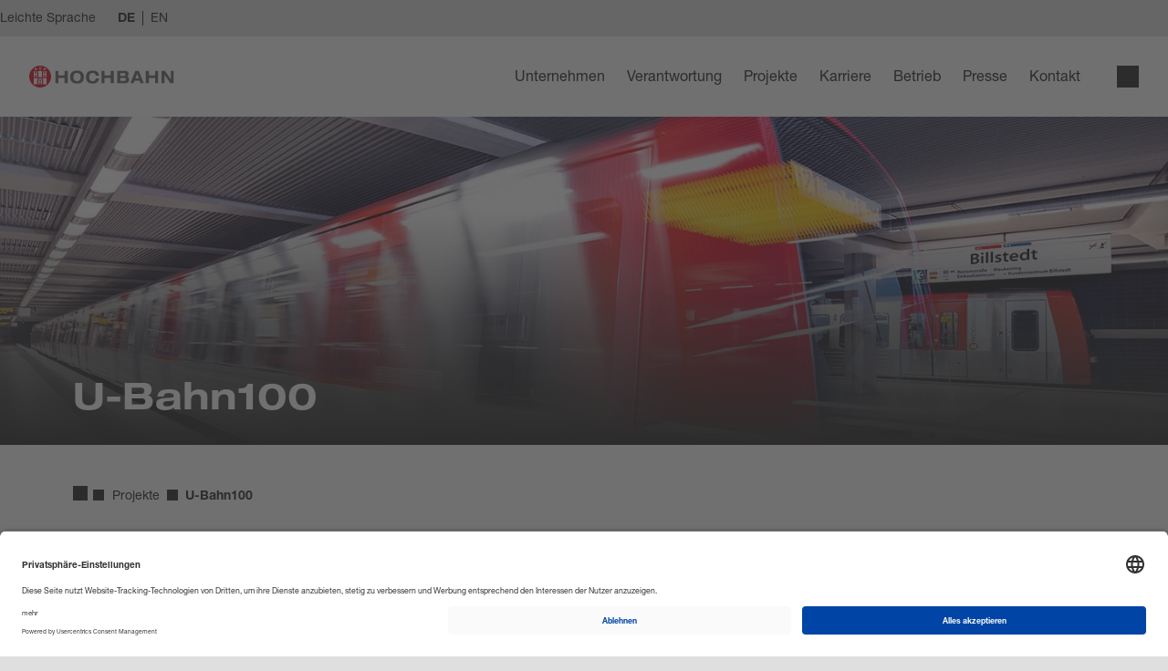

--- FILE ---
content_type: text/html;charset=UTF-8
request_url: https://www.hochbahn.de/de/projekte/automatisierung-u-bahn100
body_size: 392654
content:

<!DOCTYPE html>
<html class="no-js" lang="de-DE" dir="ltr" prefix="og: http://ogp.me/ns# article: http://ogp.me/ns/article# video: http://ogp.me/ns/video#"   >
<head >
<meta charset="UTF-8">
<title >Automatisierung U-Bahn100 </title>
<meta name="description" content="Alle 100 Sekunden eine U-Bahn: Die HOCHBAHN startet mit der Automatisierung der Hamburger U-Bahn-Linien U2 und U4.">
<meta name="viewport" content="width=device-width, initial-scale=1">
<meta name="generator" content="CoreMedia Content Cloud">
<link rel="dns-prefetch" href="https://fast.fonts.net">
<link rel="preload" as="script" href="https://app.usercentrics.eu/browser-ui/latest/loader.js">
<link rel="preload" href="/resource/crblob/210/15782e62e563e1266c06d5e9dda20e96/helvetica-neue-bold-woff2-data.woff2" as="font" type="font/woff2" crossorigin>
<link rel="preload" href="/resource/crblob/214/2b7c6ad058df44558c714afdc845e60c/helvetica-neue-extended-bold-woff2-data.woff2" as="font" type="font/woff2" crossorigin>
<link rel="preload" href="/resource/crblob/218/174f8f26214a4436811850736a44e52a/helvetica-neue-roman-woff2-data.woff2" as="font" type="font/woff2" crossorigin>
<!--
<link rel="preload" href="/resource/crblob/112312/1898cdb5d0baffc8ca29bb4c744a1300/helvetica-neue-extended-medium-woff2-data.woff2" as="font" type="font/woff2" crossorigin>
--><link rel="apple-touch-icon" sizes="180x180" href="/resource/crblob/3980/851ccff8005485fa93125b8d8d6c51a6/apple-touch-icon-png-data.png">
<link rel="shortcut icon" href="/resource/crblob/3982/76f44587cb10513c90c7d42400e0f8b6/favicon-ico-data.ico" />
<meta name="theme-color" content="#E2011F"> <link rel="canonical" href="https://www.hochbahn.de/de/projekte/automatisierung-u-bahn100">
<meta property="og:url" content="https://www.hochbahn.de/de/projekte/automatisierung-u-bahn100" />
<link rel="alternate" hreflang="en-DE" href="https://www.hochbahn.de/en/projects/automation-u-bahn100" title="Englisch (Deutschland) | English (Germany)">
<meta property="og:type" content="website"/>
<meta property="og:image" content="https://www.hochbahn.de/resource/blob/37146/0f623a8f65d594e3b6bf51986915296f/ubahn100-motiv-data.jpg" />
<meta property="og:description" content="Alle 100 Sekunden eine U-Bahn: Die HOCHBAHN startet mit der Automatisierung der Hamburger U-Bahn-Linien U2 und U4."/>
<script>
(function(w,d,s,l,i){w[l]=w[l]||[];w[l].push({'gtm.start':new Date().getTime(),event:'gtm.js'});var f=d.getElementsByTagName(s)[0],j=d.createElement(s),dl=l!='dataLayer'?'&l='+l:'';j.async=true;j.src='https://www.googletagmanager.com/gtm.js?id='+i+dl;f.parentNode.insertBefore(j,f);})(window,document,'script','dataLayer','GTM-5V74GWF');
</script><script>
window.dataLayer = window.dataLayer || [];
window.dataLayer.push({
'event': 'pageView',
'page_type': 'Projekte',
'page_name': '/de/projekte/automatisierung-u-bahn100',
'content_section': 'U-Bahn100',
'country_language': 'de'
});
</script>
<script id="usercentrics-cmp" src="https://app.usercentrics.eu/browser-ui/latest/loader.js" data-settings-id="BuQnqthBS" async></script>
<script>document.documentElement.className = document.documentElement.className.replace(/no-js/g, "js");</script>
<link href="/resource/themes/hochbahn/css/source-vendor-111404-1.css" rel="stylesheet" ><link href="/resource/themes/hochbahn/css/hochbahn-242-83.css" rel="stylesheet" >
<script src="/resource/themes/hochbahn/js/chunkPathById-234-116.js" ></script></head><body class="cm-page" id="top" >
<noscript>
<iframe src="https://www.googletagmanager.com/ns.html?id=GTM-5V74GWF" height="0" width="0" hidden></iframe>
</noscript>
<div class="grid cm-grid theme--white cm-grid--multislot">
<div class="grid__wrapper">
<div id="cm-placement-header" class="cm-placement cm-placement--header " >
<header id="cm-header" class="cm-header">
<div class="visually-hidden">Navigieren in Hochbahn</div>
<nav aria-label="Schnellnavigation">
<div class="visually-hidden">Schnellnavigation</div>
<ul class="skip-links">
<li class="skip-links__li">
<a accesskey="0" href="/de" title="[CTRL + ALT + 0]" class="skip-links__link">Home</a>
</li>
<li class="skip-links__li">
<a accesskey="1" href="#cm-navigation" title="[CTRL + ALT + 1]" class="skip-links__link">Navigation</a>
</li>
<li class="skip-links__li">
<a accesskey="2" href="#quick-content" title="[CTRL + ALT + 2]" class="skip-links__link">Inhalt</a>
</li>
</ul>
</nav>
<div class="cm-header__secondary-navigation"></div>
<div class="cm-header__wrapper">
<div class="cm-header__logo-search">
<a class="cm-header__logo cm-logo" href="/de">
<img src="/resource/crblob/108/f73363b83e3492be47a48ffff78a0527/hochbahn-logo-svg-data.svg" alt="Hochbahn Logo">
</a>
<button class="cm-header__search__icon cm-header__search__icon--mobile js__searchModal__open">
<span class="icon icon--magnifier" aria-hidden="true"></span>
<span class="visually-hidden">Suche öffnen</span>
</button>
<div id="cmSearchWrapper" class="cm-header__search__layer cm-search js__searchModal" >
<div class="grid__row">
<div class="cm-header__search__layer-header grid__col grid__col_12 grid__col_8_l grid__col_offset_2_l">
<div class=" cm-header__search__layer-close">
<button class="cm-button cm-button--borderless js__searchModal__close">
<span class="visually-hidden">Suche</span>
<strong>Schließen</strong>
<span class="icon icon--close" aria-hidden="true"></span>
</button>
</div>
<div class="h2">Wonach suchen Sie?</div>
</div>
</div>
<div class="grid__row">
<div class="grid__col grid__col_12 grid__col_8_l grid__col_offset_2_l">
<form class="cm-search__form" action="/service/search/de/1044" autocomplete="off">
<fieldset class="cm-search__form-fieldset">
<label for="SimpleSearchForm_SearchTerm" class="cm-search__form-label visually-hidden" >Suchbegriff eingeben</label>
<input id="SimpleSearchForm_SearchTerm" type="search" class="cm-search__form-input" placeholder="Suchbegriff eingeben" name="query" value="" required data-suggest-url="/service/search/de/1044?&rootNavigationId=106">
<button class="cm-search__form-reset" type="reset" tabindex="-1">
<span class="icon icon--close" aria-hidden="true"></span>
</button>
<button type="submit" class="cm-button cm-button--primary cm-search--submit" title="Suche" >
<span class="icon icon--magnifier" aria-hidden="true"></span>
<strong class="visually-hidden--xs-s">Suchen</strong>
</button>
</fieldset>
<nav id="SimpleSearchForm_SearchSuggests" class="cm-search__form-suggests" aria-live="polite" data-search-suggest-ally="Treffer zu Ihrem Suchbegriff gefunden. Drücken Sie Tab um zu den Treffern zu gelangen."></nav>
</form> </div>
</div>
</div>
</div>
<p aria-level="1" class="visually-hidden" role="heading">Hauptnavigation</p>
<nav aria-label="Menü" id="navbar__wrapper">
<button type="button" class="cm-header__mobile-navigation-button cm-hamburger-icon" aria-expanded="false">
<span class="cm-header__mobile-navigation-button__copy">Menü</span>
<span class="visually-hidden cm-header__mobile-navigation-button__closeAllyText">Schließen</span>
<span class="cm-hamburger-icon__bar1 cm-header__mobile-navigation-button__bar1"></span>
<span class="cm-hamburger-icon__bar2 cm-header__mobile-navigation-button__bar2"></span>
<span class="cm-hamburger-icon__bar3 cm-header__mobile-navigation-button__bar3"></span>
</button>
<nav aria-label="Hauptnavigation" id="navbar" class="header__navigation cm-header__navigation grid__row">
<div class="grid__col_order_1 grid__col_order_3_l cm-header__navigation__meta">
<div class="visually-hidden">Sprachauswahl</div>
<ul id="localizationMenu" class="localization-menu">
<li class="localization-menu__item localization-menu__item--active">
<span class="visually-hidden">ausgewählt</span>
<strong>DE</strong>
<span class="visually-hidden">German (Germany)</span>
</li>
<li class="localization-menu__item">
<a
href="https://www.hochbahn.de/en/projects/automation-u-bahn100"
class="localization-menu__link"
lang="en"
hreflang="en"
>EN<span class="visually-hidden"> English (Germany)</span></a>
</li>
</ul>
<a href="/de/leichte-sprache" class="cm-header__navigation__meta__easy-language" aria-label="Leichte Sprache">
<span class="icon icon--easy-language" aria-hidden="true"></span>
<span class="label">Leichte Sprache</span>
</a>
</div>
<div class="cm-header__mobile-navigation-button__seperator"></div>
<div id="cm-navigation" class="navigation cm-navigation grid__col_order_2 grid__col_order_1_l">
<a href="/de" class="navigation__homepage">
<span class="icon icon--home navigation__homepage__icon" aria-hidden="true"></span>Startseite
</a>
<div
class=" navigation__list navigation__list--depth-0"
>
<div class="navigation__teaser">
<div class="navigation-teaser__wrapper">
<div class="navigation__close-button">
<button class="navigation__close-button__button cm-button cm-button--borderless js__navigation__close">
<span class="visually-hidden">Navigation</span>
<strong>Schließen</strong>
<span class="icon icon--close" aria-hidden="true"></span>
</button>
</div>
</div> </div>
<div class=" navigation__item navigation__item--depth-1" >
<a class="navigation__item__link navigation__item__link--icon " href="/de/unternehmen" aria-haspopup='true' aria-expanded='false' aria-controls='navigation-flyout-600' >Unternehmen</a>
<div
class=" navigation__list navigation__flyout"
id=navigation-flyout-600
>
<div class="navigation__teaser">
<div class="navigation-teaser__wrapper">
<div class="navigation__close-button">
<button class="navigation__close-button__button cm-button cm-button--borderless js__navigation__close">
<span class="visually-hidden">Navigation</span>
<strong>Schließen</strong>
<span class="icon icon--close" aria-hidden="true"></span>
</button>
</div>
<div class="grid__row navigation-teaser__row">
<section class="navigation-teaser__collection grid__col">
<div class="grid__row">
<div class="grid__col grid__col_12rid__col_12 grid__col_10_m grid__col_8_l">
<p class="navigation-teaser__collection__headline" >Mehr über die HOCHBAHN erfahren</p>
</div>
</div>
<div class="grid__row">
<div class="navigation-teaser__item grid__col grid__col_12 grid__col_6_m">
<div class="is-navigation cm-landscape-banner " >
<div class="is-navigation cm-landscape-banner__media">
<a href="/de/unternehmen/der-erfolgskompass" class="is-navigation cm-landscape-banner__link" tabindex="-1">
<picture class="is-navigation cm-landscape-banner__picture-box" >
<img src="[data-uri]"
alt="Tablet auf Tisch liegend mit Erfolgskompass-Daten auf dem Bildschirm"
loading="lazy"
class="cm-media cm-media--responsive cm-media--loading is-navigation cm-landscape-banner__picture"
title="" data-cm-retina="true" data-cm-responsive-media="[{&quot;name&quot;:&quot;portrait_ratio2x3&quot;,&quot;ratioWidth&quot;:2,&quot;ratioHeight&quot;:3,&quot;linksForWidth&quot;:{&quot;200&quot;:&quot;/resource/image/110800/portrait_ratio2x3/200/300/bda07a293b3265a35be543b3889cc9a8/F5AA66C3B69773405284E32BA88D5F00/teaser-ek.png&quot;,&quot;400&quot;:&quot;/resource/image/110800/portrait_ratio2x3/400/600/b265c27b431cd469ac2609cb4b24ead2/B61278C2EB06FA986E3819CAB5C21ECD/teaser-ek.png&quot;,&quot;768&quot;:&quot;/resource/image/110800/portrait_ratio2x3/768/1152/6c2001bb358e541ae4966661af318418/B068027CB71F493C34F2717189AA7B31/teaser-ek.png&quot;}},{&quot;name&quot;:&quot;landscape_ratio16x9&quot;,&quot;ratioWidth&quot;:16,&quot;ratioHeight&quot;:9,&quot;linksForWidth&quot;:{&quot;208&quot;:&quot;/resource/image/110800/landscape_ratio16x9/208/117/94bfe2cec46e1ae91e242927cd0a42f7/E7A8757CC4B7204686D4DA1F11A2650D/teaser-ek.png&quot;,&quot;400&quot;:&quot;/resource/image/110800/landscape_ratio16x9/400/225/3c38d18ee611da59c34d610fa1bea478/85F418B965BE99DB12DA09F9C6A841FA/teaser-ek.png&quot;,&quot;944&quot;:&quot;/resource/image/110800/landscape_ratio16x9/944/531/f2de8000a5c0bd94105314a0418d4ba8/4A428ED8E5F9AFE2B9A87D222D18897A/teaser-ek.png&quot;,&quot;1280&quot;:&quot;/resource/image/110800/landscape_ratio16x9/1280/735/e8d04f341ca9c318214bcd15f7ed55bf/CDF7788F303635202CF5872467C02320/teaser-ek.png&quot;}},{&quot;name&quot;:&quot;portrait_ratio1x1&quot;,&quot;ratioWidth&quot;:1,&quot;ratioHeight&quot;:1,&quot;linksForWidth&quot;:{&quot;200&quot;:&quot;/resource/image/110800/portrait_ratio1x1/200/200/145d9e8701d721d6ecf0e50e7b43b653/7E220E78A9D8C7E2287C044287EE7A45/teaser-ek.png&quot;,&quot;400&quot;:&quot;/resource/image/110800/portrait_ratio1x1/400/400/96844620d468e200cc7f0b763d28752d/628D5F2E96DBA6CAAEED75483D682F24/teaser-ek.png&quot;,&quot;768&quot;:&quot;/resource/image/110800/portrait_ratio1x1/768/768/4c80d684a52e4c4be91187f910746f55/D1CD0ABDD3ED6BB8F5286064DD9E1F67/teaser-ek.png&quot;}},{&quot;name&quot;:&quot;landscape_ratio8x3&quot;,&quot;ratioWidth&quot;:8,&quot;ratioHeight&quot;:3,&quot;linksForWidth&quot;:{&quot;400&quot;:&quot;/resource/image/110800/landscape_ratio8x3/400/150/50922211882a1d247786669235074094/35B5C8230BAB3ED4EDBCD6AFCFF6B85C/teaser-ek.png&quot;,&quot;768&quot;:&quot;/resource/image/110800/landscape_ratio8x3/768/288/4bc1399d1815540af438d23144785c86/CE3900961FEEC66957B38183A0E20099/teaser-ek.png&quot;,&quot;1144&quot;:&quot;/resource/image/110800/landscape_ratio8x3/1144/429/8b1a77a9453f0c3d403320d123018ca/A887E4C855ADC724AB8B3A695E61BF55/teaser-ek.png&quot;,&quot;1440&quot;:&quot;/resource/image/110800/landscape_ratio8x3/1440/540/7d64e97b59bf1108b2465e01330c9c9/FE51B0720760DECA26EC0668D5A3B8F9/teaser-ek.png&quot;,&quot;1920&quot;:&quot;/resource/image/110800/landscape_ratio8x3/1920/720/b08a4b918dc415f346c1b1d3392b9e37/ACFCE4822914BF675997BC6E2D6F9AE5/teaser-ek.png&quot;}},{&quot;name&quot;:&quot;landscape_ratio4x3&quot;,&quot;ratioWidth&quot;:4,&quot;ratioHeight&quot;:3,&quot;linksForWidth&quot;:{&quot;200&quot;:&quot;/resource/image/110800/landscape_ratio4x3/200/150/f3a9bf116a5b1c878d7a7c173b2122d6/D680E9369E5D872CB2FB504EF765ECCD/teaser-ek.png&quot;,&quot;400&quot;:&quot;/resource/image/110800/landscape_ratio4x3/400/300/d7d18b80703fa1c77b29a0ed3a8ca5fb/6E12319E2941A97D5BAFB2CFA6788978/teaser-ek.png&quot;,&quot;768&quot;:&quot;/resource/image/110800/landscape_ratio4x3/768/576/a70fdd2e96a46424a595ef4aa0768034/E51A0BDCEDADEEC80192C80F2A3FADF9/teaser-ek.png&quot;}}]" >
</picture> </a>
</div>
<div class="is-navigation cm-landscape-banner__caption">
<a href="/de/unternehmen/der-erfolgskompass" class="is-navigation cm-landscape-banner__arrow" tabindex="-1" aria-label="Weiter">
<span class="icon icon--arrow-right-medium" aria-hidden="true"></span>
</a>
<a href="/de/unternehmen/der-erfolgskompass" class="is-navigation cm-landscape-banner__title">
<div class="h3 is-navigation cm-landscape-banner__headline" >Unser Erfolgskompass</div>
</a>
</div>
</div></div><div class="navigation-teaser__item grid__col grid__col_12 grid__col_6_m">
<div class="is-navigation cm-landscape-banner " >
<div class="is-navigation cm-landscape-banner__media">
<a href="/de/unternehmen/strategie" class="is-navigation cm-landscape-banner__link" tabindex="-1">
<picture class="is-navigation cm-landscape-banner__picture-box" >
<img src="[data-uri]"
alt="Die U-Bahn-Linie U3 der HOCHBAHN fährt im Abendlicht am Baumwall vorbei"
loading="lazy"
class="cm-media cm-media--responsive cm-media--loading is-navigation cm-landscape-banner__picture"
title="" data-cm-retina="true" data-cm-responsive-media="[{&quot;name&quot;:&quot;portrait_ratio2x3&quot;,&quot;ratioWidth&quot;:2,&quot;ratioHeight&quot;:3,&quot;linksForWidth&quot;:{&quot;200&quot;:&quot;/resource/image/3824/portrait_ratio2x3/200/300/de6033971568b93684d46cf5341f55f0/55CED8F214194379D6F8644E84819A90/dt5-u3-abendstimmung.jpg&quot;,&quot;400&quot;:&quot;/resource/image/3824/portrait_ratio2x3/400/600/2466cd6516669956272f5fbbea550b33/80BE320B59419E6C8DA3FD0FB1D0C0F2/dt5-u3-abendstimmung.jpg&quot;,&quot;768&quot;:&quot;/resource/image/3824/portrait_ratio2x3/768/1152/36b936776848e1cbe36f5e55d3c4b90d/EA293F2AB9DFBC579A7577A1980C7853/dt5-u3-abendstimmung.jpg&quot;}},{&quot;name&quot;:&quot;landscape_ratio16x9&quot;,&quot;ratioWidth&quot;:16,&quot;ratioHeight&quot;:9,&quot;linksForWidth&quot;:{&quot;208&quot;:&quot;/resource/image/3824/landscape_ratio16x9/208/117/99f1b7680aeaa43ae88c7ef81ee22121/9AF220BE731F4664E690BBD4F2EE17C8/dt5-u3-abendstimmung.jpg&quot;,&quot;400&quot;:&quot;/resource/image/3824/landscape_ratio16x9/400/225/988953a60ce3e49a4123d6a8461d9c40/DA6E3891D8F5E8317E148999118CBBA8/dt5-u3-abendstimmung.jpg&quot;,&quot;944&quot;:&quot;/resource/image/3824/landscape_ratio16x9/944/531/617d05f20f07888877038cb37abc23c0/9D858C1B671BE3189F50C3CE11331F49/dt5-u3-abendstimmung.jpg&quot;,&quot;1280&quot;:&quot;/resource/image/3824/landscape_ratio16x9/1280/735/52288ae9d3cbc6e1ef7f31691b3ea9bb/036DCEF42B79963081528FB0E8589190/dt5-u3-abendstimmung.jpg&quot;}},{&quot;name&quot;:&quot;portrait_ratio1x1&quot;,&quot;ratioWidth&quot;:1,&quot;ratioHeight&quot;:1,&quot;linksForWidth&quot;:{&quot;200&quot;:&quot;/resource/image/3824/portrait_ratio1x1/200/200/f4b9914ba6c2c680ea637dd0c1586414/69A35EC8C48CDB27C8CCA670A35518DA/dt5-u3-abendstimmung.jpg&quot;,&quot;400&quot;:&quot;/resource/image/3824/portrait_ratio1x1/400/400/382e91758a92859a74726974b8ebfc91/AF433BD3BF1A3DF9B084B1F8BF303242/dt5-u3-abendstimmung.jpg&quot;,&quot;768&quot;:&quot;/resource/image/3824/portrait_ratio1x1/768/768/f7ebdf145e51cb452912ae30c115eeec/2CD503392440BAF904459377F576CFD9/dt5-u3-abendstimmung.jpg&quot;}},{&quot;name&quot;:&quot;landscape_ratio8x3&quot;,&quot;ratioWidth&quot;:8,&quot;ratioHeight&quot;:3,&quot;linksForWidth&quot;:{&quot;400&quot;:&quot;/resource/image/3824/landscape_ratio8x3/400/150/9dcaa10a3967c2bb27d176942d9df3c3/78274103CDEEC74E32CC1B0E73C71A03/dt5-u3-abendstimmung.jpg&quot;,&quot;768&quot;:&quot;/resource/image/3824/landscape_ratio8x3/768/288/1429e16dbc43cde633f3b5345033d337/08769F9CB5148619074751408564C920/dt5-u3-abendstimmung.jpg&quot;,&quot;1144&quot;:&quot;/resource/image/3824/landscape_ratio8x3/1144/429/83639d9101ca8c7d3db0edd6fea8ceba/CF7A31C010F6B0FB05126A66CBA89F5B/dt5-u3-abendstimmung.jpg&quot;,&quot;1440&quot;:&quot;/resource/image/3824/landscape_ratio8x3/1440/540/ab5bc4b166f8fd3e776f4385fcc20103/46A034E66B59BAB9FAC7988C2543A1C9/dt5-u3-abendstimmung.jpg&quot;,&quot;1920&quot;:&quot;/resource/image/3824/landscape_ratio8x3/1920/720/bf2448e8988dc034526bdb7cb4b1e66/E3F65284DFBCA98D4DA96AF770732876/dt5-u3-abendstimmung.jpg&quot;}},{&quot;name&quot;:&quot;landscape_ratio4x3&quot;,&quot;ratioWidth&quot;:4,&quot;ratioHeight&quot;:3,&quot;linksForWidth&quot;:{&quot;200&quot;:&quot;/resource/image/3824/landscape_ratio4x3/200/150/5105753055fdd6cb5c7048987b164be1/04E4ED9EBE5A0CEA97F1DF882EABDC07/dt5-u3-abendstimmung.jpg&quot;,&quot;400&quot;:&quot;/resource/image/3824/landscape_ratio4x3/400/300/b23dcd1a86deb6d3f95ea983599124f5/40211346FB38B330304C7264DFA60356/dt5-u3-abendstimmung.jpg&quot;,&quot;768&quot;:&quot;/resource/image/3824/landscape_ratio4x3/768/576/14182ed398f91091bce12db18cb09b7b/1BA8175B78445E5CF62EA25376214D57/dt5-u3-abendstimmung.jpg&quot;}}]" >
</picture> </a>
</div>
<div class="is-navigation cm-landscape-banner__caption">
<a href="/de/unternehmen/strategie" class="is-navigation cm-landscape-banner__arrow" tabindex="-1" aria-label="Weiter">
<span class="icon icon--arrow-right-medium" aria-hidden="true"></span>
</a>
<a href="/de/unternehmen/strategie" class="is-navigation cm-landscape-banner__title">
<div class="h3 is-navigation cm-landscape-banner__headline" >Strategie</div>
</a>
</div>
</div></div> </div>
</section> </div>
</div> </div>
<div class="navigation__submenu-label navigation__item--depth-2">
<span class="navigation__submenu-label__text">Unternehmen</span>
</div>
<div class="navigation__item navigation__item--depth-2">
<a href="/de/unternehmen" class="navigation__item__link ">Übersicht Unternehmen</a>
</div>
<div class=" navigation__item navigation__item--depth-2" >
<a class="navigation__item__link navigation__item__link--icon " href="/de/unternehmen/der-konzern" aria-haspopup='true' aria-expanded='false' aria-controls='navigation-flyout-3164' >Der Konzern</a>
<div
class=" navigation__list"
id=navigation-flyout-3164
>
<div class="navigation__teaser">
<div class="navigation-teaser__wrapper">
<div class="navigation__close-button">
<button class="navigation__close-button__button cm-button cm-button--borderless js__navigation__close">
<span class="visually-hidden">Navigation</span>
<strong>Schließen</strong>
<span class="icon icon--close" aria-hidden="true"></span>
</button>
</div>
<div class="grid__row navigation-teaser__row">
<section class="navigation-teaser__collection grid__col">
<div class="grid__row">
<div class="grid__col grid__col_12rid__col_12 grid__col_10_m grid__col_8_l">
<p class="navigation-teaser__collection__headline" >Mehr über die HOCHBAHN erfahren</p>
</div>
</div>
<div class="grid__row">
<div class="navigation-teaser__item grid__col grid__col_12 grid__col_6_m">
<div class="is-navigation cm-landscape-banner " >
<div class="is-navigation cm-landscape-banner__media">
<a href="/de/unternehmen/der-erfolgskompass" class="is-navigation cm-landscape-banner__link" tabindex="-1">
<picture class="is-navigation cm-landscape-banner__picture-box" >
<img src="[data-uri]"
alt="Tablet auf Tisch liegend mit Erfolgskompass-Daten auf dem Bildschirm"
loading="lazy"
class="cm-media cm-media--responsive cm-media--loading is-navigation cm-landscape-banner__picture"
title="" data-cm-retina="true" data-cm-responsive-media="[{&quot;name&quot;:&quot;portrait_ratio2x3&quot;,&quot;ratioWidth&quot;:2,&quot;ratioHeight&quot;:3,&quot;linksForWidth&quot;:{&quot;200&quot;:&quot;/resource/image/110800/portrait_ratio2x3/200/300/bda07a293b3265a35be543b3889cc9a8/F5AA66C3B69773405284E32BA88D5F00/teaser-ek.png&quot;,&quot;400&quot;:&quot;/resource/image/110800/portrait_ratio2x3/400/600/b265c27b431cd469ac2609cb4b24ead2/B61278C2EB06FA986E3819CAB5C21ECD/teaser-ek.png&quot;,&quot;768&quot;:&quot;/resource/image/110800/portrait_ratio2x3/768/1152/6c2001bb358e541ae4966661af318418/B068027CB71F493C34F2717189AA7B31/teaser-ek.png&quot;}},{&quot;name&quot;:&quot;landscape_ratio16x9&quot;,&quot;ratioWidth&quot;:16,&quot;ratioHeight&quot;:9,&quot;linksForWidth&quot;:{&quot;208&quot;:&quot;/resource/image/110800/landscape_ratio16x9/208/117/94bfe2cec46e1ae91e242927cd0a42f7/E7A8757CC4B7204686D4DA1F11A2650D/teaser-ek.png&quot;,&quot;400&quot;:&quot;/resource/image/110800/landscape_ratio16x9/400/225/3c38d18ee611da59c34d610fa1bea478/85F418B965BE99DB12DA09F9C6A841FA/teaser-ek.png&quot;,&quot;944&quot;:&quot;/resource/image/110800/landscape_ratio16x9/944/531/f2de8000a5c0bd94105314a0418d4ba8/4A428ED8E5F9AFE2B9A87D222D18897A/teaser-ek.png&quot;,&quot;1280&quot;:&quot;/resource/image/110800/landscape_ratio16x9/1280/735/e8d04f341ca9c318214bcd15f7ed55bf/CDF7788F303635202CF5872467C02320/teaser-ek.png&quot;}},{&quot;name&quot;:&quot;portrait_ratio1x1&quot;,&quot;ratioWidth&quot;:1,&quot;ratioHeight&quot;:1,&quot;linksForWidth&quot;:{&quot;200&quot;:&quot;/resource/image/110800/portrait_ratio1x1/200/200/145d9e8701d721d6ecf0e50e7b43b653/7E220E78A9D8C7E2287C044287EE7A45/teaser-ek.png&quot;,&quot;400&quot;:&quot;/resource/image/110800/portrait_ratio1x1/400/400/96844620d468e200cc7f0b763d28752d/628D5F2E96DBA6CAAEED75483D682F24/teaser-ek.png&quot;,&quot;768&quot;:&quot;/resource/image/110800/portrait_ratio1x1/768/768/4c80d684a52e4c4be91187f910746f55/D1CD0ABDD3ED6BB8F5286064DD9E1F67/teaser-ek.png&quot;}},{&quot;name&quot;:&quot;landscape_ratio8x3&quot;,&quot;ratioWidth&quot;:8,&quot;ratioHeight&quot;:3,&quot;linksForWidth&quot;:{&quot;400&quot;:&quot;/resource/image/110800/landscape_ratio8x3/400/150/50922211882a1d247786669235074094/35B5C8230BAB3ED4EDBCD6AFCFF6B85C/teaser-ek.png&quot;,&quot;768&quot;:&quot;/resource/image/110800/landscape_ratio8x3/768/288/4bc1399d1815540af438d23144785c86/CE3900961FEEC66957B38183A0E20099/teaser-ek.png&quot;,&quot;1144&quot;:&quot;/resource/image/110800/landscape_ratio8x3/1144/429/8b1a77a9453f0c3d403320d123018ca/A887E4C855ADC724AB8B3A695E61BF55/teaser-ek.png&quot;,&quot;1440&quot;:&quot;/resource/image/110800/landscape_ratio8x3/1440/540/7d64e97b59bf1108b2465e01330c9c9/FE51B0720760DECA26EC0668D5A3B8F9/teaser-ek.png&quot;,&quot;1920&quot;:&quot;/resource/image/110800/landscape_ratio8x3/1920/720/b08a4b918dc415f346c1b1d3392b9e37/ACFCE4822914BF675997BC6E2D6F9AE5/teaser-ek.png&quot;}},{&quot;name&quot;:&quot;landscape_ratio4x3&quot;,&quot;ratioWidth&quot;:4,&quot;ratioHeight&quot;:3,&quot;linksForWidth&quot;:{&quot;200&quot;:&quot;/resource/image/110800/landscape_ratio4x3/200/150/f3a9bf116a5b1c878d7a7c173b2122d6/D680E9369E5D872CB2FB504EF765ECCD/teaser-ek.png&quot;,&quot;400&quot;:&quot;/resource/image/110800/landscape_ratio4x3/400/300/d7d18b80703fa1c77b29a0ed3a8ca5fb/6E12319E2941A97D5BAFB2CFA6788978/teaser-ek.png&quot;,&quot;768&quot;:&quot;/resource/image/110800/landscape_ratio4x3/768/576/a70fdd2e96a46424a595ef4aa0768034/E51A0BDCEDADEEC80192C80F2A3FADF9/teaser-ek.png&quot;}}]" >
</picture> </a>
</div>
<div class="is-navigation cm-landscape-banner__caption">
<a href="/de/unternehmen/der-erfolgskompass" class="is-navigation cm-landscape-banner__arrow" tabindex="-1" aria-label="Weiter">
<span class="icon icon--arrow-right-medium" aria-hidden="true"></span>
</a>
<a href="/de/unternehmen/der-erfolgskompass" class="is-navigation cm-landscape-banner__title">
<div class="h3 is-navigation cm-landscape-banner__headline" >Unser Erfolgskompass</div>
</a>
</div>
</div></div><div class="navigation-teaser__item grid__col grid__col_12 grid__col_6_m">
<div class="is-navigation cm-landscape-banner " >
<div class="is-navigation cm-landscape-banner__media">
<a href="/de/unternehmen/strategie" class="is-navigation cm-landscape-banner__link" tabindex="-1">
<picture class="is-navigation cm-landscape-banner__picture-box" >
<img src="[data-uri]"
alt="Die U-Bahn-Linie U3 der HOCHBAHN fährt im Abendlicht am Baumwall vorbei"
loading="lazy"
class="cm-media cm-media--responsive cm-media--loading is-navigation cm-landscape-banner__picture"
title="" data-cm-retina="true" data-cm-responsive-media="[{&quot;name&quot;:&quot;portrait_ratio2x3&quot;,&quot;ratioWidth&quot;:2,&quot;ratioHeight&quot;:3,&quot;linksForWidth&quot;:{&quot;200&quot;:&quot;/resource/image/3824/portrait_ratio2x3/200/300/de6033971568b93684d46cf5341f55f0/55CED8F214194379D6F8644E84819A90/dt5-u3-abendstimmung.jpg&quot;,&quot;400&quot;:&quot;/resource/image/3824/portrait_ratio2x3/400/600/2466cd6516669956272f5fbbea550b33/80BE320B59419E6C8DA3FD0FB1D0C0F2/dt5-u3-abendstimmung.jpg&quot;,&quot;768&quot;:&quot;/resource/image/3824/portrait_ratio2x3/768/1152/36b936776848e1cbe36f5e55d3c4b90d/EA293F2AB9DFBC579A7577A1980C7853/dt5-u3-abendstimmung.jpg&quot;}},{&quot;name&quot;:&quot;landscape_ratio16x9&quot;,&quot;ratioWidth&quot;:16,&quot;ratioHeight&quot;:9,&quot;linksForWidth&quot;:{&quot;208&quot;:&quot;/resource/image/3824/landscape_ratio16x9/208/117/99f1b7680aeaa43ae88c7ef81ee22121/9AF220BE731F4664E690BBD4F2EE17C8/dt5-u3-abendstimmung.jpg&quot;,&quot;400&quot;:&quot;/resource/image/3824/landscape_ratio16x9/400/225/988953a60ce3e49a4123d6a8461d9c40/DA6E3891D8F5E8317E148999118CBBA8/dt5-u3-abendstimmung.jpg&quot;,&quot;944&quot;:&quot;/resource/image/3824/landscape_ratio16x9/944/531/617d05f20f07888877038cb37abc23c0/9D858C1B671BE3189F50C3CE11331F49/dt5-u3-abendstimmung.jpg&quot;,&quot;1280&quot;:&quot;/resource/image/3824/landscape_ratio16x9/1280/735/52288ae9d3cbc6e1ef7f31691b3ea9bb/036DCEF42B79963081528FB0E8589190/dt5-u3-abendstimmung.jpg&quot;}},{&quot;name&quot;:&quot;portrait_ratio1x1&quot;,&quot;ratioWidth&quot;:1,&quot;ratioHeight&quot;:1,&quot;linksForWidth&quot;:{&quot;200&quot;:&quot;/resource/image/3824/portrait_ratio1x1/200/200/f4b9914ba6c2c680ea637dd0c1586414/69A35EC8C48CDB27C8CCA670A35518DA/dt5-u3-abendstimmung.jpg&quot;,&quot;400&quot;:&quot;/resource/image/3824/portrait_ratio1x1/400/400/382e91758a92859a74726974b8ebfc91/AF433BD3BF1A3DF9B084B1F8BF303242/dt5-u3-abendstimmung.jpg&quot;,&quot;768&quot;:&quot;/resource/image/3824/portrait_ratio1x1/768/768/f7ebdf145e51cb452912ae30c115eeec/2CD503392440BAF904459377F576CFD9/dt5-u3-abendstimmung.jpg&quot;}},{&quot;name&quot;:&quot;landscape_ratio8x3&quot;,&quot;ratioWidth&quot;:8,&quot;ratioHeight&quot;:3,&quot;linksForWidth&quot;:{&quot;400&quot;:&quot;/resource/image/3824/landscape_ratio8x3/400/150/9dcaa10a3967c2bb27d176942d9df3c3/78274103CDEEC74E32CC1B0E73C71A03/dt5-u3-abendstimmung.jpg&quot;,&quot;768&quot;:&quot;/resource/image/3824/landscape_ratio8x3/768/288/1429e16dbc43cde633f3b5345033d337/08769F9CB5148619074751408564C920/dt5-u3-abendstimmung.jpg&quot;,&quot;1144&quot;:&quot;/resource/image/3824/landscape_ratio8x3/1144/429/83639d9101ca8c7d3db0edd6fea8ceba/CF7A31C010F6B0FB05126A66CBA89F5B/dt5-u3-abendstimmung.jpg&quot;,&quot;1440&quot;:&quot;/resource/image/3824/landscape_ratio8x3/1440/540/ab5bc4b166f8fd3e776f4385fcc20103/46A034E66B59BAB9FAC7988C2543A1C9/dt5-u3-abendstimmung.jpg&quot;,&quot;1920&quot;:&quot;/resource/image/3824/landscape_ratio8x3/1920/720/bf2448e8988dc034526bdb7cb4b1e66/E3F65284DFBCA98D4DA96AF770732876/dt5-u3-abendstimmung.jpg&quot;}},{&quot;name&quot;:&quot;landscape_ratio4x3&quot;,&quot;ratioWidth&quot;:4,&quot;ratioHeight&quot;:3,&quot;linksForWidth&quot;:{&quot;200&quot;:&quot;/resource/image/3824/landscape_ratio4x3/200/150/5105753055fdd6cb5c7048987b164be1/04E4ED9EBE5A0CEA97F1DF882EABDC07/dt5-u3-abendstimmung.jpg&quot;,&quot;400&quot;:&quot;/resource/image/3824/landscape_ratio4x3/400/300/b23dcd1a86deb6d3f95ea983599124f5/40211346FB38B330304C7264DFA60356/dt5-u3-abendstimmung.jpg&quot;,&quot;768&quot;:&quot;/resource/image/3824/landscape_ratio4x3/768/576/14182ed398f91091bce12db18cb09b7b/1BA8175B78445E5CF62EA25376214D57/dt5-u3-abendstimmung.jpg&quot;}}]" >
</picture> </a>
</div>
<div class="is-navigation cm-landscape-banner__caption">
<a href="/de/unternehmen/strategie" class="is-navigation cm-landscape-banner__arrow" tabindex="-1" aria-label="Weiter">
<span class="icon icon--arrow-right-medium" aria-hidden="true"></span>
</a>
<a href="/de/unternehmen/strategie" class="is-navigation cm-landscape-banner__title">
<div class="h3 is-navigation cm-landscape-banner__headline" >Strategie</div>
</a>
</div>
</div></div> </div>
</section> </div>
</div> </div>
<div class="navigation__submenu-label navigation__item--depth-3">
<span class="navigation__submenu-label__text">Der Konzern</span>
</div>
<div class="navigation__item navigation__item--depth-3">
<a href="/de/unternehmen/der-konzern" class="navigation__item__link ">Übersicht Der Konzern</a>
</div>
<div class=" navigation__item navigation__item--depth-3" >
<a class="navigation__item__link navigation__item__link--icon " href="/de/unternehmen/der-konzern/der-vorstand" aria-haspopup='true' aria-expanded='false' aria-controls='navigation-flyout-3184' >Der Vorstand</a>
<div
class=" navigation__list"
id=navigation-flyout-3184
>
<div class="navigation__teaser">
<div class="navigation-teaser__wrapper">
<div class="navigation__close-button">
<button class="navigation__close-button__button cm-button cm-button--borderless js__navigation__close">
<span class="visually-hidden">Navigation</span>
<strong>Schließen</strong>
<span class="icon icon--close" aria-hidden="true"></span>
</button>
</div>
<div class="grid__row navigation-teaser__row">
<section class="navigation-teaser__collection grid__col">
<div class="grid__row">
<div class="grid__col grid__col_12rid__col_12 grid__col_10_m grid__col_8_l">
<p class="navigation-teaser__collection__headline" >Mehr über die HOCHBAHN erfahren</p>
</div>
</div>
<div class="grid__row">
<div class="navigation-teaser__item grid__col grid__col_12 grid__col_6_m">
<div class="is-navigation cm-landscape-banner " >
<div class="is-navigation cm-landscape-banner__media">
<a href="/de/unternehmen/der-erfolgskompass" class="is-navigation cm-landscape-banner__link" tabindex="-1">
<picture class="is-navigation cm-landscape-banner__picture-box" >
<img src="[data-uri]"
alt="Tablet auf Tisch liegend mit Erfolgskompass-Daten auf dem Bildschirm"
loading="lazy"
class="cm-media cm-media--responsive cm-media--loading is-navigation cm-landscape-banner__picture"
title="" data-cm-retina="true" data-cm-responsive-media="[{&quot;name&quot;:&quot;portrait_ratio2x3&quot;,&quot;ratioWidth&quot;:2,&quot;ratioHeight&quot;:3,&quot;linksForWidth&quot;:{&quot;200&quot;:&quot;/resource/image/110800/portrait_ratio2x3/200/300/bda07a293b3265a35be543b3889cc9a8/F5AA66C3B69773405284E32BA88D5F00/teaser-ek.png&quot;,&quot;400&quot;:&quot;/resource/image/110800/portrait_ratio2x3/400/600/b265c27b431cd469ac2609cb4b24ead2/B61278C2EB06FA986E3819CAB5C21ECD/teaser-ek.png&quot;,&quot;768&quot;:&quot;/resource/image/110800/portrait_ratio2x3/768/1152/6c2001bb358e541ae4966661af318418/B068027CB71F493C34F2717189AA7B31/teaser-ek.png&quot;}},{&quot;name&quot;:&quot;landscape_ratio16x9&quot;,&quot;ratioWidth&quot;:16,&quot;ratioHeight&quot;:9,&quot;linksForWidth&quot;:{&quot;208&quot;:&quot;/resource/image/110800/landscape_ratio16x9/208/117/94bfe2cec46e1ae91e242927cd0a42f7/E7A8757CC4B7204686D4DA1F11A2650D/teaser-ek.png&quot;,&quot;400&quot;:&quot;/resource/image/110800/landscape_ratio16x9/400/225/3c38d18ee611da59c34d610fa1bea478/85F418B965BE99DB12DA09F9C6A841FA/teaser-ek.png&quot;,&quot;944&quot;:&quot;/resource/image/110800/landscape_ratio16x9/944/531/f2de8000a5c0bd94105314a0418d4ba8/4A428ED8E5F9AFE2B9A87D222D18897A/teaser-ek.png&quot;,&quot;1280&quot;:&quot;/resource/image/110800/landscape_ratio16x9/1280/735/e8d04f341ca9c318214bcd15f7ed55bf/CDF7788F303635202CF5872467C02320/teaser-ek.png&quot;}},{&quot;name&quot;:&quot;portrait_ratio1x1&quot;,&quot;ratioWidth&quot;:1,&quot;ratioHeight&quot;:1,&quot;linksForWidth&quot;:{&quot;200&quot;:&quot;/resource/image/110800/portrait_ratio1x1/200/200/145d9e8701d721d6ecf0e50e7b43b653/7E220E78A9D8C7E2287C044287EE7A45/teaser-ek.png&quot;,&quot;400&quot;:&quot;/resource/image/110800/portrait_ratio1x1/400/400/96844620d468e200cc7f0b763d28752d/628D5F2E96DBA6CAAEED75483D682F24/teaser-ek.png&quot;,&quot;768&quot;:&quot;/resource/image/110800/portrait_ratio1x1/768/768/4c80d684a52e4c4be91187f910746f55/D1CD0ABDD3ED6BB8F5286064DD9E1F67/teaser-ek.png&quot;}},{&quot;name&quot;:&quot;landscape_ratio8x3&quot;,&quot;ratioWidth&quot;:8,&quot;ratioHeight&quot;:3,&quot;linksForWidth&quot;:{&quot;400&quot;:&quot;/resource/image/110800/landscape_ratio8x3/400/150/50922211882a1d247786669235074094/35B5C8230BAB3ED4EDBCD6AFCFF6B85C/teaser-ek.png&quot;,&quot;768&quot;:&quot;/resource/image/110800/landscape_ratio8x3/768/288/4bc1399d1815540af438d23144785c86/CE3900961FEEC66957B38183A0E20099/teaser-ek.png&quot;,&quot;1144&quot;:&quot;/resource/image/110800/landscape_ratio8x3/1144/429/8b1a77a9453f0c3d403320d123018ca/A887E4C855ADC724AB8B3A695E61BF55/teaser-ek.png&quot;,&quot;1440&quot;:&quot;/resource/image/110800/landscape_ratio8x3/1440/540/7d64e97b59bf1108b2465e01330c9c9/FE51B0720760DECA26EC0668D5A3B8F9/teaser-ek.png&quot;,&quot;1920&quot;:&quot;/resource/image/110800/landscape_ratio8x3/1920/720/b08a4b918dc415f346c1b1d3392b9e37/ACFCE4822914BF675997BC6E2D6F9AE5/teaser-ek.png&quot;}},{&quot;name&quot;:&quot;landscape_ratio4x3&quot;,&quot;ratioWidth&quot;:4,&quot;ratioHeight&quot;:3,&quot;linksForWidth&quot;:{&quot;200&quot;:&quot;/resource/image/110800/landscape_ratio4x3/200/150/f3a9bf116a5b1c878d7a7c173b2122d6/D680E9369E5D872CB2FB504EF765ECCD/teaser-ek.png&quot;,&quot;400&quot;:&quot;/resource/image/110800/landscape_ratio4x3/400/300/d7d18b80703fa1c77b29a0ed3a8ca5fb/6E12319E2941A97D5BAFB2CFA6788978/teaser-ek.png&quot;,&quot;768&quot;:&quot;/resource/image/110800/landscape_ratio4x3/768/576/a70fdd2e96a46424a595ef4aa0768034/E51A0BDCEDADEEC80192C80F2A3FADF9/teaser-ek.png&quot;}}]" >
</picture> </a>
</div>
<div class="is-navigation cm-landscape-banner__caption">
<a href="/de/unternehmen/der-erfolgskompass" class="is-navigation cm-landscape-banner__arrow" tabindex="-1" aria-label="Weiter">
<span class="icon icon--arrow-right-medium" aria-hidden="true"></span>
</a>
<a href="/de/unternehmen/der-erfolgskompass" class="is-navigation cm-landscape-banner__title">
<div class="h3 is-navigation cm-landscape-banner__headline" >Unser Erfolgskompass</div>
</a>
</div>
</div></div><div class="navigation-teaser__item grid__col grid__col_12 grid__col_6_m">
<div class="is-navigation cm-landscape-banner " >
<div class="is-navigation cm-landscape-banner__media">
<a href="/de/unternehmen/strategie" class="is-navigation cm-landscape-banner__link" tabindex="-1">
<picture class="is-navigation cm-landscape-banner__picture-box" >
<img src="[data-uri]"
alt="Die U-Bahn-Linie U3 der HOCHBAHN fährt im Abendlicht am Baumwall vorbei"
loading="lazy"
class="cm-media cm-media--responsive cm-media--loading is-navigation cm-landscape-banner__picture"
title="" data-cm-retina="true" data-cm-responsive-media="[{&quot;name&quot;:&quot;portrait_ratio2x3&quot;,&quot;ratioWidth&quot;:2,&quot;ratioHeight&quot;:3,&quot;linksForWidth&quot;:{&quot;200&quot;:&quot;/resource/image/3824/portrait_ratio2x3/200/300/de6033971568b93684d46cf5341f55f0/55CED8F214194379D6F8644E84819A90/dt5-u3-abendstimmung.jpg&quot;,&quot;400&quot;:&quot;/resource/image/3824/portrait_ratio2x3/400/600/2466cd6516669956272f5fbbea550b33/80BE320B59419E6C8DA3FD0FB1D0C0F2/dt5-u3-abendstimmung.jpg&quot;,&quot;768&quot;:&quot;/resource/image/3824/portrait_ratio2x3/768/1152/36b936776848e1cbe36f5e55d3c4b90d/EA293F2AB9DFBC579A7577A1980C7853/dt5-u3-abendstimmung.jpg&quot;}},{&quot;name&quot;:&quot;landscape_ratio16x9&quot;,&quot;ratioWidth&quot;:16,&quot;ratioHeight&quot;:9,&quot;linksForWidth&quot;:{&quot;208&quot;:&quot;/resource/image/3824/landscape_ratio16x9/208/117/99f1b7680aeaa43ae88c7ef81ee22121/9AF220BE731F4664E690BBD4F2EE17C8/dt5-u3-abendstimmung.jpg&quot;,&quot;400&quot;:&quot;/resource/image/3824/landscape_ratio16x9/400/225/988953a60ce3e49a4123d6a8461d9c40/DA6E3891D8F5E8317E148999118CBBA8/dt5-u3-abendstimmung.jpg&quot;,&quot;944&quot;:&quot;/resource/image/3824/landscape_ratio16x9/944/531/617d05f20f07888877038cb37abc23c0/9D858C1B671BE3189F50C3CE11331F49/dt5-u3-abendstimmung.jpg&quot;,&quot;1280&quot;:&quot;/resource/image/3824/landscape_ratio16x9/1280/735/52288ae9d3cbc6e1ef7f31691b3ea9bb/036DCEF42B79963081528FB0E8589190/dt5-u3-abendstimmung.jpg&quot;}},{&quot;name&quot;:&quot;portrait_ratio1x1&quot;,&quot;ratioWidth&quot;:1,&quot;ratioHeight&quot;:1,&quot;linksForWidth&quot;:{&quot;200&quot;:&quot;/resource/image/3824/portrait_ratio1x1/200/200/f4b9914ba6c2c680ea637dd0c1586414/69A35EC8C48CDB27C8CCA670A35518DA/dt5-u3-abendstimmung.jpg&quot;,&quot;400&quot;:&quot;/resource/image/3824/portrait_ratio1x1/400/400/382e91758a92859a74726974b8ebfc91/AF433BD3BF1A3DF9B084B1F8BF303242/dt5-u3-abendstimmung.jpg&quot;,&quot;768&quot;:&quot;/resource/image/3824/portrait_ratio1x1/768/768/f7ebdf145e51cb452912ae30c115eeec/2CD503392440BAF904459377F576CFD9/dt5-u3-abendstimmung.jpg&quot;}},{&quot;name&quot;:&quot;landscape_ratio8x3&quot;,&quot;ratioWidth&quot;:8,&quot;ratioHeight&quot;:3,&quot;linksForWidth&quot;:{&quot;400&quot;:&quot;/resource/image/3824/landscape_ratio8x3/400/150/9dcaa10a3967c2bb27d176942d9df3c3/78274103CDEEC74E32CC1B0E73C71A03/dt5-u3-abendstimmung.jpg&quot;,&quot;768&quot;:&quot;/resource/image/3824/landscape_ratio8x3/768/288/1429e16dbc43cde633f3b5345033d337/08769F9CB5148619074751408564C920/dt5-u3-abendstimmung.jpg&quot;,&quot;1144&quot;:&quot;/resource/image/3824/landscape_ratio8x3/1144/429/83639d9101ca8c7d3db0edd6fea8ceba/CF7A31C010F6B0FB05126A66CBA89F5B/dt5-u3-abendstimmung.jpg&quot;,&quot;1440&quot;:&quot;/resource/image/3824/landscape_ratio8x3/1440/540/ab5bc4b166f8fd3e776f4385fcc20103/46A034E66B59BAB9FAC7988C2543A1C9/dt5-u3-abendstimmung.jpg&quot;,&quot;1920&quot;:&quot;/resource/image/3824/landscape_ratio8x3/1920/720/bf2448e8988dc034526bdb7cb4b1e66/E3F65284DFBCA98D4DA96AF770732876/dt5-u3-abendstimmung.jpg&quot;}},{&quot;name&quot;:&quot;landscape_ratio4x3&quot;,&quot;ratioWidth&quot;:4,&quot;ratioHeight&quot;:3,&quot;linksForWidth&quot;:{&quot;200&quot;:&quot;/resource/image/3824/landscape_ratio4x3/200/150/5105753055fdd6cb5c7048987b164be1/04E4ED9EBE5A0CEA97F1DF882EABDC07/dt5-u3-abendstimmung.jpg&quot;,&quot;400&quot;:&quot;/resource/image/3824/landscape_ratio4x3/400/300/b23dcd1a86deb6d3f95ea983599124f5/40211346FB38B330304C7264DFA60356/dt5-u3-abendstimmung.jpg&quot;,&quot;768&quot;:&quot;/resource/image/3824/landscape_ratio4x3/768/576/14182ed398f91091bce12db18cb09b7b/1BA8175B78445E5CF62EA25376214D57/dt5-u3-abendstimmung.jpg&quot;}}]" >
</picture> </a>
</div>
<div class="is-navigation cm-landscape-banner__caption">
<a href="/de/unternehmen/strategie" class="is-navigation cm-landscape-banner__arrow" tabindex="-1" aria-label="Weiter">
<span class="icon icon--arrow-right-medium" aria-hidden="true"></span>
</a>
<a href="/de/unternehmen/strategie" class="is-navigation cm-landscape-banner__title">
<div class="h3 is-navigation cm-landscape-banner__headline" >Strategie</div>
</a>
</div>
</div></div> </div>
</section> </div>
</div> </div>
<div class="navigation__submenu-label navigation__item--depth-4">
<span class="navigation__submenu-label__text">Der Vorstand</span>
</div>
<div class="navigation__item navigation__item--depth-4">
<a href="/de/unternehmen/der-konzern/der-vorstand" class="navigation__item__link ">Übersicht Der Vorstand</a>
</div>
<div class=" navigation__item navigation__item--depth-4" >
<a class="navigation__item__link " href="/de/unternehmen/der-konzern/der-vorstand/robert-henrich" >Robert Henrich</a> </div><div class=" navigation__item navigation__item--depth-4" >
<a class="navigation__item__link " href="/de/unternehmen/der-konzern/der-vorstand/merle-schmidt-brunn" >Merle Schmidt-Brunn</a> </div><div class=" navigation__item navigation__item--depth-4" >
<a class="navigation__item__link " href="/de/unternehmen/der-konzern/der-vorstand/saskia-heidenberger" >Saskia Heidenberger</a> </div><div class=" navigation__item navigation__item--depth-4" >
<a class="navigation__item__link " href="/de/unternehmen/der-konzern/der-vorstand/jens-guenter-lang" >Jens-Günter Lang</a> </div>
</div>
<button class="cm-button cm-button--borderless navigation__back-link js__navigation__back-link">
<span class="icon icon--chevron-left" aria-hidden="true"></span>
<strong>zurück</strong>
<span class="visually-hidden">zu Ebene 3</span>
</button>
</div><div class=" navigation__item navigation__item--depth-3" >
<a class="navigation__item__link " href="/de/unternehmen/der-konzern/der-aufsichtsrat" >Der Aufsichtsrat</a> </div>
</div>
<button class="cm-button cm-button--borderless navigation__back-link js__navigation__back-link">
<span class="icon icon--chevron-left" aria-hidden="true"></span>
<strong>zurück</strong>
<span class="visually-hidden">zu Ebene 2</span>
</button>
</div><div class=" navigation__item navigation__item--depth-2" >
<a class="navigation__item__link " href="/de/unternehmen/strategie" >Strategie</a> </div><div class=" navigation__item navigation__item--depth-2" >
<a class="navigation__item__link " href="/de/unternehmen/der-erfolgskompass" >Der Erfolgskompass</a> </div><div class=" navigation__item navigation__item--depth-2" >
<a class="navigation__item__link " href="/de/unternehmen/unternehmensbericht" >Unternehmensbericht</a> </div><div class=" navigation__item navigation__item--depth-2" >
<a class="navigation__item__link navigation__item__link--icon " href="/de/unternehmen/die-geschichte-der-hochbahn" aria-haspopup='true' aria-expanded='false' aria-controls='navigation-flyout-3176' >Die Geschichte der HOCHBAHN</a>
<div
class=" navigation__list"
id=navigation-flyout-3176
>
<div class="navigation__teaser">
<div class="navigation-teaser__wrapper">
<div class="navigation__close-button">
<button class="navigation__close-button__button cm-button cm-button--borderless js__navigation__close">
<span class="visually-hidden">Navigation</span>
<strong>Schließen</strong>
<span class="icon icon--close" aria-hidden="true"></span>
</button>
</div>
<div class="grid__row navigation-teaser__row">
<section class="navigation-teaser__collection grid__col">
<div class="grid__row">
<div class="grid__col grid__col_12rid__col_12 grid__col_10_m grid__col_8_l">
<p class="navigation-teaser__collection__headline" >Mehr über die HOCHBAHN erfahren</p>
</div>
</div>
<div class="grid__row">
<div class="navigation-teaser__item grid__col grid__col_12 grid__col_6_m">
<div class="is-navigation cm-landscape-banner " >
<div class="is-navigation cm-landscape-banner__media">
<a href="/de/unternehmen/der-erfolgskompass" class="is-navigation cm-landscape-banner__link" tabindex="-1">
<picture class="is-navigation cm-landscape-banner__picture-box" >
<img src="[data-uri]"
alt="Tablet auf Tisch liegend mit Erfolgskompass-Daten auf dem Bildschirm"
loading="lazy"
class="cm-media cm-media--responsive cm-media--loading is-navigation cm-landscape-banner__picture"
title="" data-cm-retina="true" data-cm-responsive-media="[{&quot;name&quot;:&quot;portrait_ratio2x3&quot;,&quot;ratioWidth&quot;:2,&quot;ratioHeight&quot;:3,&quot;linksForWidth&quot;:{&quot;200&quot;:&quot;/resource/image/110800/portrait_ratio2x3/200/300/bda07a293b3265a35be543b3889cc9a8/F5AA66C3B69773405284E32BA88D5F00/teaser-ek.png&quot;,&quot;400&quot;:&quot;/resource/image/110800/portrait_ratio2x3/400/600/b265c27b431cd469ac2609cb4b24ead2/B61278C2EB06FA986E3819CAB5C21ECD/teaser-ek.png&quot;,&quot;768&quot;:&quot;/resource/image/110800/portrait_ratio2x3/768/1152/6c2001bb358e541ae4966661af318418/B068027CB71F493C34F2717189AA7B31/teaser-ek.png&quot;}},{&quot;name&quot;:&quot;landscape_ratio16x9&quot;,&quot;ratioWidth&quot;:16,&quot;ratioHeight&quot;:9,&quot;linksForWidth&quot;:{&quot;208&quot;:&quot;/resource/image/110800/landscape_ratio16x9/208/117/94bfe2cec46e1ae91e242927cd0a42f7/E7A8757CC4B7204686D4DA1F11A2650D/teaser-ek.png&quot;,&quot;400&quot;:&quot;/resource/image/110800/landscape_ratio16x9/400/225/3c38d18ee611da59c34d610fa1bea478/85F418B965BE99DB12DA09F9C6A841FA/teaser-ek.png&quot;,&quot;944&quot;:&quot;/resource/image/110800/landscape_ratio16x9/944/531/f2de8000a5c0bd94105314a0418d4ba8/4A428ED8E5F9AFE2B9A87D222D18897A/teaser-ek.png&quot;,&quot;1280&quot;:&quot;/resource/image/110800/landscape_ratio16x9/1280/735/e8d04f341ca9c318214bcd15f7ed55bf/CDF7788F303635202CF5872467C02320/teaser-ek.png&quot;}},{&quot;name&quot;:&quot;portrait_ratio1x1&quot;,&quot;ratioWidth&quot;:1,&quot;ratioHeight&quot;:1,&quot;linksForWidth&quot;:{&quot;200&quot;:&quot;/resource/image/110800/portrait_ratio1x1/200/200/145d9e8701d721d6ecf0e50e7b43b653/7E220E78A9D8C7E2287C044287EE7A45/teaser-ek.png&quot;,&quot;400&quot;:&quot;/resource/image/110800/portrait_ratio1x1/400/400/96844620d468e200cc7f0b763d28752d/628D5F2E96DBA6CAAEED75483D682F24/teaser-ek.png&quot;,&quot;768&quot;:&quot;/resource/image/110800/portrait_ratio1x1/768/768/4c80d684a52e4c4be91187f910746f55/D1CD0ABDD3ED6BB8F5286064DD9E1F67/teaser-ek.png&quot;}},{&quot;name&quot;:&quot;landscape_ratio8x3&quot;,&quot;ratioWidth&quot;:8,&quot;ratioHeight&quot;:3,&quot;linksForWidth&quot;:{&quot;400&quot;:&quot;/resource/image/110800/landscape_ratio8x3/400/150/50922211882a1d247786669235074094/35B5C8230BAB3ED4EDBCD6AFCFF6B85C/teaser-ek.png&quot;,&quot;768&quot;:&quot;/resource/image/110800/landscape_ratio8x3/768/288/4bc1399d1815540af438d23144785c86/CE3900961FEEC66957B38183A0E20099/teaser-ek.png&quot;,&quot;1144&quot;:&quot;/resource/image/110800/landscape_ratio8x3/1144/429/8b1a77a9453f0c3d403320d123018ca/A887E4C855ADC724AB8B3A695E61BF55/teaser-ek.png&quot;,&quot;1440&quot;:&quot;/resource/image/110800/landscape_ratio8x3/1440/540/7d64e97b59bf1108b2465e01330c9c9/FE51B0720760DECA26EC0668D5A3B8F9/teaser-ek.png&quot;,&quot;1920&quot;:&quot;/resource/image/110800/landscape_ratio8x3/1920/720/b08a4b918dc415f346c1b1d3392b9e37/ACFCE4822914BF675997BC6E2D6F9AE5/teaser-ek.png&quot;}},{&quot;name&quot;:&quot;landscape_ratio4x3&quot;,&quot;ratioWidth&quot;:4,&quot;ratioHeight&quot;:3,&quot;linksForWidth&quot;:{&quot;200&quot;:&quot;/resource/image/110800/landscape_ratio4x3/200/150/f3a9bf116a5b1c878d7a7c173b2122d6/D680E9369E5D872CB2FB504EF765ECCD/teaser-ek.png&quot;,&quot;400&quot;:&quot;/resource/image/110800/landscape_ratio4x3/400/300/d7d18b80703fa1c77b29a0ed3a8ca5fb/6E12319E2941A97D5BAFB2CFA6788978/teaser-ek.png&quot;,&quot;768&quot;:&quot;/resource/image/110800/landscape_ratio4x3/768/576/a70fdd2e96a46424a595ef4aa0768034/E51A0BDCEDADEEC80192C80F2A3FADF9/teaser-ek.png&quot;}}]" >
</picture> </a>
</div>
<div class="is-navigation cm-landscape-banner__caption">
<a href="/de/unternehmen/der-erfolgskompass" class="is-navigation cm-landscape-banner__arrow" tabindex="-1" aria-label="Weiter">
<span class="icon icon--arrow-right-medium" aria-hidden="true"></span>
</a>
<a href="/de/unternehmen/der-erfolgskompass" class="is-navigation cm-landscape-banner__title">
<div class="h3 is-navigation cm-landscape-banner__headline" >Unser Erfolgskompass</div>
</a>
</div>
</div></div><div class="navigation-teaser__item grid__col grid__col_12 grid__col_6_m">
<div class="is-navigation cm-landscape-banner " >
<div class="is-navigation cm-landscape-banner__media">
<a href="/de/unternehmen/strategie" class="is-navigation cm-landscape-banner__link" tabindex="-1">
<picture class="is-navigation cm-landscape-banner__picture-box" >
<img src="[data-uri]"
alt="Die U-Bahn-Linie U3 der HOCHBAHN fährt im Abendlicht am Baumwall vorbei"
loading="lazy"
class="cm-media cm-media--responsive cm-media--loading is-navigation cm-landscape-banner__picture"
title="" data-cm-retina="true" data-cm-responsive-media="[{&quot;name&quot;:&quot;portrait_ratio2x3&quot;,&quot;ratioWidth&quot;:2,&quot;ratioHeight&quot;:3,&quot;linksForWidth&quot;:{&quot;200&quot;:&quot;/resource/image/3824/portrait_ratio2x3/200/300/de6033971568b93684d46cf5341f55f0/55CED8F214194379D6F8644E84819A90/dt5-u3-abendstimmung.jpg&quot;,&quot;400&quot;:&quot;/resource/image/3824/portrait_ratio2x3/400/600/2466cd6516669956272f5fbbea550b33/80BE320B59419E6C8DA3FD0FB1D0C0F2/dt5-u3-abendstimmung.jpg&quot;,&quot;768&quot;:&quot;/resource/image/3824/portrait_ratio2x3/768/1152/36b936776848e1cbe36f5e55d3c4b90d/EA293F2AB9DFBC579A7577A1980C7853/dt5-u3-abendstimmung.jpg&quot;}},{&quot;name&quot;:&quot;landscape_ratio16x9&quot;,&quot;ratioWidth&quot;:16,&quot;ratioHeight&quot;:9,&quot;linksForWidth&quot;:{&quot;208&quot;:&quot;/resource/image/3824/landscape_ratio16x9/208/117/99f1b7680aeaa43ae88c7ef81ee22121/9AF220BE731F4664E690BBD4F2EE17C8/dt5-u3-abendstimmung.jpg&quot;,&quot;400&quot;:&quot;/resource/image/3824/landscape_ratio16x9/400/225/988953a60ce3e49a4123d6a8461d9c40/DA6E3891D8F5E8317E148999118CBBA8/dt5-u3-abendstimmung.jpg&quot;,&quot;944&quot;:&quot;/resource/image/3824/landscape_ratio16x9/944/531/617d05f20f07888877038cb37abc23c0/9D858C1B671BE3189F50C3CE11331F49/dt5-u3-abendstimmung.jpg&quot;,&quot;1280&quot;:&quot;/resource/image/3824/landscape_ratio16x9/1280/735/52288ae9d3cbc6e1ef7f31691b3ea9bb/036DCEF42B79963081528FB0E8589190/dt5-u3-abendstimmung.jpg&quot;}},{&quot;name&quot;:&quot;portrait_ratio1x1&quot;,&quot;ratioWidth&quot;:1,&quot;ratioHeight&quot;:1,&quot;linksForWidth&quot;:{&quot;200&quot;:&quot;/resource/image/3824/portrait_ratio1x1/200/200/f4b9914ba6c2c680ea637dd0c1586414/69A35EC8C48CDB27C8CCA670A35518DA/dt5-u3-abendstimmung.jpg&quot;,&quot;400&quot;:&quot;/resource/image/3824/portrait_ratio1x1/400/400/382e91758a92859a74726974b8ebfc91/AF433BD3BF1A3DF9B084B1F8BF303242/dt5-u3-abendstimmung.jpg&quot;,&quot;768&quot;:&quot;/resource/image/3824/portrait_ratio1x1/768/768/f7ebdf145e51cb452912ae30c115eeec/2CD503392440BAF904459377F576CFD9/dt5-u3-abendstimmung.jpg&quot;}},{&quot;name&quot;:&quot;landscape_ratio8x3&quot;,&quot;ratioWidth&quot;:8,&quot;ratioHeight&quot;:3,&quot;linksForWidth&quot;:{&quot;400&quot;:&quot;/resource/image/3824/landscape_ratio8x3/400/150/9dcaa10a3967c2bb27d176942d9df3c3/78274103CDEEC74E32CC1B0E73C71A03/dt5-u3-abendstimmung.jpg&quot;,&quot;768&quot;:&quot;/resource/image/3824/landscape_ratio8x3/768/288/1429e16dbc43cde633f3b5345033d337/08769F9CB5148619074751408564C920/dt5-u3-abendstimmung.jpg&quot;,&quot;1144&quot;:&quot;/resource/image/3824/landscape_ratio8x3/1144/429/83639d9101ca8c7d3db0edd6fea8ceba/CF7A31C010F6B0FB05126A66CBA89F5B/dt5-u3-abendstimmung.jpg&quot;,&quot;1440&quot;:&quot;/resource/image/3824/landscape_ratio8x3/1440/540/ab5bc4b166f8fd3e776f4385fcc20103/46A034E66B59BAB9FAC7988C2543A1C9/dt5-u3-abendstimmung.jpg&quot;,&quot;1920&quot;:&quot;/resource/image/3824/landscape_ratio8x3/1920/720/bf2448e8988dc034526bdb7cb4b1e66/E3F65284DFBCA98D4DA96AF770732876/dt5-u3-abendstimmung.jpg&quot;}},{&quot;name&quot;:&quot;landscape_ratio4x3&quot;,&quot;ratioWidth&quot;:4,&quot;ratioHeight&quot;:3,&quot;linksForWidth&quot;:{&quot;200&quot;:&quot;/resource/image/3824/landscape_ratio4x3/200/150/5105753055fdd6cb5c7048987b164be1/04E4ED9EBE5A0CEA97F1DF882EABDC07/dt5-u3-abendstimmung.jpg&quot;,&quot;400&quot;:&quot;/resource/image/3824/landscape_ratio4x3/400/300/b23dcd1a86deb6d3f95ea983599124f5/40211346FB38B330304C7264DFA60356/dt5-u3-abendstimmung.jpg&quot;,&quot;768&quot;:&quot;/resource/image/3824/landscape_ratio4x3/768/576/14182ed398f91091bce12db18cb09b7b/1BA8175B78445E5CF62EA25376214D57/dt5-u3-abendstimmung.jpg&quot;}}]" >
</picture> </a>
</div>
<div class="is-navigation cm-landscape-banner__caption">
<a href="/de/unternehmen/strategie" class="is-navigation cm-landscape-banner__arrow" tabindex="-1" aria-label="Weiter">
<span class="icon icon--arrow-right-medium" aria-hidden="true"></span>
</a>
<a href="/de/unternehmen/strategie" class="is-navigation cm-landscape-banner__title">
<div class="h3 is-navigation cm-landscape-banner__headline" >Strategie</div>
</a>
</div>
</div></div> </div>
</section> </div>
</div> </div>
<div class="navigation__submenu-label navigation__item--depth-3">
<span class="navigation__submenu-label__text">Die Geschichte der HOCHBAHN</span>
</div>
<div class="navigation__item navigation__item--depth-3">
<a href="/de/unternehmen/die-geschichte-der-hochbahn" class="navigation__item__link ">Übersicht Die Geschichte der HOCHBAHN</a>
</div>
<div class=" navigation__item navigation__item--depth-3" >
<a class="navigation__item__link " href="/de/unternehmen/die-geschichte-der-hochbahn/1900-1912-zeitreise-zu-hamburgs-erster-u-bahn" >1900-1912: Zeitreise zu Hamburgs erster U-Bahn</a> </div><div class=" navigation__item navigation__item--depth-3" >
<a class="navigation__item__link " href="/de/unternehmen/die-geschichte-der-hochbahn/1913-1934-u-bahn-ausbau-erster-weltkrieg-und-erste-busse" >1913-1934: U-Bahn-Ausbau, Erster Weltkrieg und erste Busse</a> </div><div class=" navigation__item navigation__item--depth-3" >
<a class="navigation__item__link " href="/de/unternehmen/die-geschichte-der-hochbahn/1933-1945-die-hochbahn-im-nationalsozialismus" >1933-1945: Die HOCHBAHN im Nationalsozialismus</a> </div><div class=" navigation__item navigation__item--depth-3" >
<a class="navigation__item__link " href="/de/unternehmen/die-geschichte-der-hochbahn/1955-2018-die-u-bahn-waechst-mit-der-stadt" >1955-2018: Die U-Bahn wächst mit der Stadt</a> </div>
</div>
<button class="cm-button cm-button--borderless navigation__back-link js__navigation__back-link">
<span class="icon icon--chevron-left" aria-hidden="true"></span>
<strong>zurück</strong>
<span class="visually-hidden">zu Ebene 2</span>
</button>
</div><div class=" navigation__item navigation__item--depth-2" >
<a class="navigation__item__link navigation__item__link--icon " href="/de/unternehmen/investor-relations" aria-haspopup='true' aria-expanded='false' aria-controls='navigation-flyout-3228' >Investor Relations</a>
<div
class=" navigation__list"
id=navigation-flyout-3228
>
<div class="navigation__teaser">
<div class="navigation-teaser__wrapper">
<div class="navigation__close-button">
<button class="navigation__close-button__button cm-button cm-button--borderless js__navigation__close">
<span class="visually-hidden">Navigation</span>
<strong>Schließen</strong>
<span class="icon icon--close" aria-hidden="true"></span>
</button>
</div>
<div class="grid__row navigation-teaser__row">
<section class="navigation-teaser__collection grid__col">
<div class="grid__row">
<div class="grid__col grid__col_12rid__col_12 grid__col_10_m grid__col_8_l">
<p class="navigation-teaser__collection__headline" >Mehr über die HOCHBAHN erfahren</p>
</div>
</div>
<div class="grid__row">
<div class="navigation-teaser__item grid__col grid__col_12 grid__col_6_m">
<div class="is-navigation cm-landscape-banner " >
<div class="is-navigation cm-landscape-banner__media">
<a href="/de/unternehmen/der-erfolgskompass" class="is-navigation cm-landscape-banner__link" tabindex="-1">
<picture class="is-navigation cm-landscape-banner__picture-box" >
<img src="[data-uri]"
alt="Tablet auf Tisch liegend mit Erfolgskompass-Daten auf dem Bildschirm"
loading="lazy"
class="cm-media cm-media--responsive cm-media--loading is-navigation cm-landscape-banner__picture"
title="" data-cm-retina="true" data-cm-responsive-media="[{&quot;name&quot;:&quot;portrait_ratio2x3&quot;,&quot;ratioWidth&quot;:2,&quot;ratioHeight&quot;:3,&quot;linksForWidth&quot;:{&quot;200&quot;:&quot;/resource/image/110800/portrait_ratio2x3/200/300/bda07a293b3265a35be543b3889cc9a8/F5AA66C3B69773405284E32BA88D5F00/teaser-ek.png&quot;,&quot;400&quot;:&quot;/resource/image/110800/portrait_ratio2x3/400/600/b265c27b431cd469ac2609cb4b24ead2/B61278C2EB06FA986E3819CAB5C21ECD/teaser-ek.png&quot;,&quot;768&quot;:&quot;/resource/image/110800/portrait_ratio2x3/768/1152/6c2001bb358e541ae4966661af318418/B068027CB71F493C34F2717189AA7B31/teaser-ek.png&quot;}},{&quot;name&quot;:&quot;landscape_ratio16x9&quot;,&quot;ratioWidth&quot;:16,&quot;ratioHeight&quot;:9,&quot;linksForWidth&quot;:{&quot;208&quot;:&quot;/resource/image/110800/landscape_ratio16x9/208/117/94bfe2cec46e1ae91e242927cd0a42f7/E7A8757CC4B7204686D4DA1F11A2650D/teaser-ek.png&quot;,&quot;400&quot;:&quot;/resource/image/110800/landscape_ratio16x9/400/225/3c38d18ee611da59c34d610fa1bea478/85F418B965BE99DB12DA09F9C6A841FA/teaser-ek.png&quot;,&quot;944&quot;:&quot;/resource/image/110800/landscape_ratio16x9/944/531/f2de8000a5c0bd94105314a0418d4ba8/4A428ED8E5F9AFE2B9A87D222D18897A/teaser-ek.png&quot;,&quot;1280&quot;:&quot;/resource/image/110800/landscape_ratio16x9/1280/735/e8d04f341ca9c318214bcd15f7ed55bf/CDF7788F303635202CF5872467C02320/teaser-ek.png&quot;}},{&quot;name&quot;:&quot;portrait_ratio1x1&quot;,&quot;ratioWidth&quot;:1,&quot;ratioHeight&quot;:1,&quot;linksForWidth&quot;:{&quot;200&quot;:&quot;/resource/image/110800/portrait_ratio1x1/200/200/145d9e8701d721d6ecf0e50e7b43b653/7E220E78A9D8C7E2287C044287EE7A45/teaser-ek.png&quot;,&quot;400&quot;:&quot;/resource/image/110800/portrait_ratio1x1/400/400/96844620d468e200cc7f0b763d28752d/628D5F2E96DBA6CAAEED75483D682F24/teaser-ek.png&quot;,&quot;768&quot;:&quot;/resource/image/110800/portrait_ratio1x1/768/768/4c80d684a52e4c4be91187f910746f55/D1CD0ABDD3ED6BB8F5286064DD9E1F67/teaser-ek.png&quot;}},{&quot;name&quot;:&quot;landscape_ratio8x3&quot;,&quot;ratioWidth&quot;:8,&quot;ratioHeight&quot;:3,&quot;linksForWidth&quot;:{&quot;400&quot;:&quot;/resource/image/110800/landscape_ratio8x3/400/150/50922211882a1d247786669235074094/35B5C8230BAB3ED4EDBCD6AFCFF6B85C/teaser-ek.png&quot;,&quot;768&quot;:&quot;/resource/image/110800/landscape_ratio8x3/768/288/4bc1399d1815540af438d23144785c86/CE3900961FEEC66957B38183A0E20099/teaser-ek.png&quot;,&quot;1144&quot;:&quot;/resource/image/110800/landscape_ratio8x3/1144/429/8b1a77a9453f0c3d403320d123018ca/A887E4C855ADC724AB8B3A695E61BF55/teaser-ek.png&quot;,&quot;1440&quot;:&quot;/resource/image/110800/landscape_ratio8x3/1440/540/7d64e97b59bf1108b2465e01330c9c9/FE51B0720760DECA26EC0668D5A3B8F9/teaser-ek.png&quot;,&quot;1920&quot;:&quot;/resource/image/110800/landscape_ratio8x3/1920/720/b08a4b918dc415f346c1b1d3392b9e37/ACFCE4822914BF675997BC6E2D6F9AE5/teaser-ek.png&quot;}},{&quot;name&quot;:&quot;landscape_ratio4x3&quot;,&quot;ratioWidth&quot;:4,&quot;ratioHeight&quot;:3,&quot;linksForWidth&quot;:{&quot;200&quot;:&quot;/resource/image/110800/landscape_ratio4x3/200/150/f3a9bf116a5b1c878d7a7c173b2122d6/D680E9369E5D872CB2FB504EF765ECCD/teaser-ek.png&quot;,&quot;400&quot;:&quot;/resource/image/110800/landscape_ratio4x3/400/300/d7d18b80703fa1c77b29a0ed3a8ca5fb/6E12319E2941A97D5BAFB2CFA6788978/teaser-ek.png&quot;,&quot;768&quot;:&quot;/resource/image/110800/landscape_ratio4x3/768/576/a70fdd2e96a46424a595ef4aa0768034/E51A0BDCEDADEEC80192C80F2A3FADF9/teaser-ek.png&quot;}}]" >
</picture> </a>
</div>
<div class="is-navigation cm-landscape-banner__caption">
<a href="/de/unternehmen/der-erfolgskompass" class="is-navigation cm-landscape-banner__arrow" tabindex="-1" aria-label="Weiter">
<span class="icon icon--arrow-right-medium" aria-hidden="true"></span>
</a>
<a href="/de/unternehmen/der-erfolgskompass" class="is-navigation cm-landscape-banner__title">
<div class="h3 is-navigation cm-landscape-banner__headline" >Unser Erfolgskompass</div>
</a>
</div>
</div></div><div class="navigation-teaser__item grid__col grid__col_12 grid__col_6_m">
<div class="is-navigation cm-landscape-banner " >
<div class="is-navigation cm-landscape-banner__media">
<a href="/de/unternehmen/strategie" class="is-navigation cm-landscape-banner__link" tabindex="-1">
<picture class="is-navigation cm-landscape-banner__picture-box" >
<img src="[data-uri]"
alt="Die U-Bahn-Linie U3 der HOCHBAHN fährt im Abendlicht am Baumwall vorbei"
loading="lazy"
class="cm-media cm-media--responsive cm-media--loading is-navigation cm-landscape-banner__picture"
title="" data-cm-retina="true" data-cm-responsive-media="[{&quot;name&quot;:&quot;portrait_ratio2x3&quot;,&quot;ratioWidth&quot;:2,&quot;ratioHeight&quot;:3,&quot;linksForWidth&quot;:{&quot;200&quot;:&quot;/resource/image/3824/portrait_ratio2x3/200/300/de6033971568b93684d46cf5341f55f0/55CED8F214194379D6F8644E84819A90/dt5-u3-abendstimmung.jpg&quot;,&quot;400&quot;:&quot;/resource/image/3824/portrait_ratio2x3/400/600/2466cd6516669956272f5fbbea550b33/80BE320B59419E6C8DA3FD0FB1D0C0F2/dt5-u3-abendstimmung.jpg&quot;,&quot;768&quot;:&quot;/resource/image/3824/portrait_ratio2x3/768/1152/36b936776848e1cbe36f5e55d3c4b90d/EA293F2AB9DFBC579A7577A1980C7853/dt5-u3-abendstimmung.jpg&quot;}},{&quot;name&quot;:&quot;landscape_ratio16x9&quot;,&quot;ratioWidth&quot;:16,&quot;ratioHeight&quot;:9,&quot;linksForWidth&quot;:{&quot;208&quot;:&quot;/resource/image/3824/landscape_ratio16x9/208/117/99f1b7680aeaa43ae88c7ef81ee22121/9AF220BE731F4664E690BBD4F2EE17C8/dt5-u3-abendstimmung.jpg&quot;,&quot;400&quot;:&quot;/resource/image/3824/landscape_ratio16x9/400/225/988953a60ce3e49a4123d6a8461d9c40/DA6E3891D8F5E8317E148999118CBBA8/dt5-u3-abendstimmung.jpg&quot;,&quot;944&quot;:&quot;/resource/image/3824/landscape_ratio16x9/944/531/617d05f20f07888877038cb37abc23c0/9D858C1B671BE3189F50C3CE11331F49/dt5-u3-abendstimmung.jpg&quot;,&quot;1280&quot;:&quot;/resource/image/3824/landscape_ratio16x9/1280/735/52288ae9d3cbc6e1ef7f31691b3ea9bb/036DCEF42B79963081528FB0E8589190/dt5-u3-abendstimmung.jpg&quot;}},{&quot;name&quot;:&quot;portrait_ratio1x1&quot;,&quot;ratioWidth&quot;:1,&quot;ratioHeight&quot;:1,&quot;linksForWidth&quot;:{&quot;200&quot;:&quot;/resource/image/3824/portrait_ratio1x1/200/200/f4b9914ba6c2c680ea637dd0c1586414/69A35EC8C48CDB27C8CCA670A35518DA/dt5-u3-abendstimmung.jpg&quot;,&quot;400&quot;:&quot;/resource/image/3824/portrait_ratio1x1/400/400/382e91758a92859a74726974b8ebfc91/AF433BD3BF1A3DF9B084B1F8BF303242/dt5-u3-abendstimmung.jpg&quot;,&quot;768&quot;:&quot;/resource/image/3824/portrait_ratio1x1/768/768/f7ebdf145e51cb452912ae30c115eeec/2CD503392440BAF904459377F576CFD9/dt5-u3-abendstimmung.jpg&quot;}},{&quot;name&quot;:&quot;landscape_ratio8x3&quot;,&quot;ratioWidth&quot;:8,&quot;ratioHeight&quot;:3,&quot;linksForWidth&quot;:{&quot;400&quot;:&quot;/resource/image/3824/landscape_ratio8x3/400/150/9dcaa10a3967c2bb27d176942d9df3c3/78274103CDEEC74E32CC1B0E73C71A03/dt5-u3-abendstimmung.jpg&quot;,&quot;768&quot;:&quot;/resource/image/3824/landscape_ratio8x3/768/288/1429e16dbc43cde633f3b5345033d337/08769F9CB5148619074751408564C920/dt5-u3-abendstimmung.jpg&quot;,&quot;1144&quot;:&quot;/resource/image/3824/landscape_ratio8x3/1144/429/83639d9101ca8c7d3db0edd6fea8ceba/CF7A31C010F6B0FB05126A66CBA89F5B/dt5-u3-abendstimmung.jpg&quot;,&quot;1440&quot;:&quot;/resource/image/3824/landscape_ratio8x3/1440/540/ab5bc4b166f8fd3e776f4385fcc20103/46A034E66B59BAB9FAC7988C2543A1C9/dt5-u3-abendstimmung.jpg&quot;,&quot;1920&quot;:&quot;/resource/image/3824/landscape_ratio8x3/1920/720/bf2448e8988dc034526bdb7cb4b1e66/E3F65284DFBCA98D4DA96AF770732876/dt5-u3-abendstimmung.jpg&quot;}},{&quot;name&quot;:&quot;landscape_ratio4x3&quot;,&quot;ratioWidth&quot;:4,&quot;ratioHeight&quot;:3,&quot;linksForWidth&quot;:{&quot;200&quot;:&quot;/resource/image/3824/landscape_ratio4x3/200/150/5105753055fdd6cb5c7048987b164be1/04E4ED9EBE5A0CEA97F1DF882EABDC07/dt5-u3-abendstimmung.jpg&quot;,&quot;400&quot;:&quot;/resource/image/3824/landscape_ratio4x3/400/300/b23dcd1a86deb6d3f95ea983599124f5/40211346FB38B330304C7264DFA60356/dt5-u3-abendstimmung.jpg&quot;,&quot;768&quot;:&quot;/resource/image/3824/landscape_ratio4x3/768/576/14182ed398f91091bce12db18cb09b7b/1BA8175B78445E5CF62EA25376214D57/dt5-u3-abendstimmung.jpg&quot;}}]" >
</picture> </a>
</div>
<div class="is-navigation cm-landscape-banner__caption">
<a href="/de/unternehmen/strategie" class="is-navigation cm-landscape-banner__arrow" tabindex="-1" aria-label="Weiter">
<span class="icon icon--arrow-right-medium" aria-hidden="true"></span>
</a>
<a href="/de/unternehmen/strategie" class="is-navigation cm-landscape-banner__title">
<div class="h3 is-navigation cm-landscape-banner__headline" >Strategie</div>
</a>
</div>
</div></div> </div>
</section> </div>
</div> </div>
<div class="navigation__submenu-label navigation__item--depth-3">
<span class="navigation__submenu-label__text">Investor Relations</span>
</div>
<div class="navigation__item navigation__item--depth-3">
<a href="/de/unternehmen/investor-relations" class="navigation__item__link ">Übersicht Investor Relations</a>
</div>
<div class=" navigation__item navigation__item--depth-3" >
<a class="navigation__item__link " href="/de/unternehmen/investor-relations/gruene-finanzierung" >Grüne Finanzierung</a> </div><div class=" navigation__item navigation__item--depth-3" >
<a class="navigation__item__link " href="/de/unternehmen/investor-relations/credit-rating" >Credit Rating</a> </div><div class=" navigation__item navigation__item--depth-3" >
<a class="navigation__item__link " href="/de/unternehmen/investor-relations/investorendokumentation" >Investorendokumentation</a> </div><div class=" navigation__item navigation__item--depth-3" >
<a class="navigation__item__link " href="/de/unternehmen/investor-relations/kontakt" >Kontakt</a> </div>
</div>
<button class="cm-button cm-button--borderless navigation__back-link js__navigation__back-link">
<span class="icon icon--chevron-left" aria-hidden="true"></span>
<strong>zurück</strong>
<span class="visually-hidden">zu Ebene 2</span>
</button>
</div><div class=" navigation__item navigation__item--depth-2" >
<a class="navigation__item__link navigation__item__link--icon " href="/de/unternehmen/der-einkauf" aria-haspopup='true' aria-expanded='false' aria-controls='navigation-flyout-3272' >Der Einkauf</a>
<div
class=" navigation__list"
id=navigation-flyout-3272
>
<div class="navigation__teaser">
<div class="navigation-teaser__wrapper">
<div class="navigation__close-button">
<button class="navigation__close-button__button cm-button cm-button--borderless js__navigation__close">
<span class="visually-hidden">Navigation</span>
<strong>Schließen</strong>
<span class="icon icon--close" aria-hidden="true"></span>
</button>
</div>
<div class="grid__row navigation-teaser__row">
<section class="navigation-teaser__collection grid__col">
<div class="grid__row">
<div class="grid__col grid__col_12rid__col_12 grid__col_10_m grid__col_8_l">
<p class="navigation-teaser__collection__headline" >Mehr über die HOCHBAHN erfahren</p>
</div>
</div>
<div class="grid__row">
<div class="navigation-teaser__item grid__col grid__col_12 grid__col_6_m">
<div class="is-navigation cm-landscape-banner " >
<div class="is-navigation cm-landscape-banner__media">
<a href="/de/unternehmen/der-erfolgskompass" class="is-navigation cm-landscape-banner__link" tabindex="-1">
<picture class="is-navigation cm-landscape-banner__picture-box" >
<img src="[data-uri]"
alt="Tablet auf Tisch liegend mit Erfolgskompass-Daten auf dem Bildschirm"
loading="lazy"
class="cm-media cm-media--responsive cm-media--loading is-navigation cm-landscape-banner__picture"
title="" data-cm-retina="true" data-cm-responsive-media="[{&quot;name&quot;:&quot;portrait_ratio2x3&quot;,&quot;ratioWidth&quot;:2,&quot;ratioHeight&quot;:3,&quot;linksForWidth&quot;:{&quot;200&quot;:&quot;/resource/image/110800/portrait_ratio2x3/200/300/bda07a293b3265a35be543b3889cc9a8/F5AA66C3B69773405284E32BA88D5F00/teaser-ek.png&quot;,&quot;400&quot;:&quot;/resource/image/110800/portrait_ratio2x3/400/600/b265c27b431cd469ac2609cb4b24ead2/B61278C2EB06FA986E3819CAB5C21ECD/teaser-ek.png&quot;,&quot;768&quot;:&quot;/resource/image/110800/portrait_ratio2x3/768/1152/6c2001bb358e541ae4966661af318418/B068027CB71F493C34F2717189AA7B31/teaser-ek.png&quot;}},{&quot;name&quot;:&quot;landscape_ratio16x9&quot;,&quot;ratioWidth&quot;:16,&quot;ratioHeight&quot;:9,&quot;linksForWidth&quot;:{&quot;208&quot;:&quot;/resource/image/110800/landscape_ratio16x9/208/117/94bfe2cec46e1ae91e242927cd0a42f7/E7A8757CC4B7204686D4DA1F11A2650D/teaser-ek.png&quot;,&quot;400&quot;:&quot;/resource/image/110800/landscape_ratio16x9/400/225/3c38d18ee611da59c34d610fa1bea478/85F418B965BE99DB12DA09F9C6A841FA/teaser-ek.png&quot;,&quot;944&quot;:&quot;/resource/image/110800/landscape_ratio16x9/944/531/f2de8000a5c0bd94105314a0418d4ba8/4A428ED8E5F9AFE2B9A87D222D18897A/teaser-ek.png&quot;,&quot;1280&quot;:&quot;/resource/image/110800/landscape_ratio16x9/1280/735/e8d04f341ca9c318214bcd15f7ed55bf/CDF7788F303635202CF5872467C02320/teaser-ek.png&quot;}},{&quot;name&quot;:&quot;portrait_ratio1x1&quot;,&quot;ratioWidth&quot;:1,&quot;ratioHeight&quot;:1,&quot;linksForWidth&quot;:{&quot;200&quot;:&quot;/resource/image/110800/portrait_ratio1x1/200/200/145d9e8701d721d6ecf0e50e7b43b653/7E220E78A9D8C7E2287C044287EE7A45/teaser-ek.png&quot;,&quot;400&quot;:&quot;/resource/image/110800/portrait_ratio1x1/400/400/96844620d468e200cc7f0b763d28752d/628D5F2E96DBA6CAAEED75483D682F24/teaser-ek.png&quot;,&quot;768&quot;:&quot;/resource/image/110800/portrait_ratio1x1/768/768/4c80d684a52e4c4be91187f910746f55/D1CD0ABDD3ED6BB8F5286064DD9E1F67/teaser-ek.png&quot;}},{&quot;name&quot;:&quot;landscape_ratio8x3&quot;,&quot;ratioWidth&quot;:8,&quot;ratioHeight&quot;:3,&quot;linksForWidth&quot;:{&quot;400&quot;:&quot;/resource/image/110800/landscape_ratio8x3/400/150/50922211882a1d247786669235074094/35B5C8230BAB3ED4EDBCD6AFCFF6B85C/teaser-ek.png&quot;,&quot;768&quot;:&quot;/resource/image/110800/landscape_ratio8x3/768/288/4bc1399d1815540af438d23144785c86/CE3900961FEEC66957B38183A0E20099/teaser-ek.png&quot;,&quot;1144&quot;:&quot;/resource/image/110800/landscape_ratio8x3/1144/429/8b1a77a9453f0c3d403320d123018ca/A887E4C855ADC724AB8B3A695E61BF55/teaser-ek.png&quot;,&quot;1440&quot;:&quot;/resource/image/110800/landscape_ratio8x3/1440/540/7d64e97b59bf1108b2465e01330c9c9/FE51B0720760DECA26EC0668D5A3B8F9/teaser-ek.png&quot;,&quot;1920&quot;:&quot;/resource/image/110800/landscape_ratio8x3/1920/720/b08a4b918dc415f346c1b1d3392b9e37/ACFCE4822914BF675997BC6E2D6F9AE5/teaser-ek.png&quot;}},{&quot;name&quot;:&quot;landscape_ratio4x3&quot;,&quot;ratioWidth&quot;:4,&quot;ratioHeight&quot;:3,&quot;linksForWidth&quot;:{&quot;200&quot;:&quot;/resource/image/110800/landscape_ratio4x3/200/150/f3a9bf116a5b1c878d7a7c173b2122d6/D680E9369E5D872CB2FB504EF765ECCD/teaser-ek.png&quot;,&quot;400&quot;:&quot;/resource/image/110800/landscape_ratio4x3/400/300/d7d18b80703fa1c77b29a0ed3a8ca5fb/6E12319E2941A97D5BAFB2CFA6788978/teaser-ek.png&quot;,&quot;768&quot;:&quot;/resource/image/110800/landscape_ratio4x3/768/576/a70fdd2e96a46424a595ef4aa0768034/E51A0BDCEDADEEC80192C80F2A3FADF9/teaser-ek.png&quot;}}]" >
</picture> </a>
</div>
<div class="is-navigation cm-landscape-banner__caption">
<a href="/de/unternehmen/der-erfolgskompass" class="is-navigation cm-landscape-banner__arrow" tabindex="-1" aria-label="Weiter">
<span class="icon icon--arrow-right-medium" aria-hidden="true"></span>
</a>
<a href="/de/unternehmen/der-erfolgskompass" class="is-navigation cm-landscape-banner__title">
<div class="h3 is-navigation cm-landscape-banner__headline" >Unser Erfolgskompass</div>
</a>
</div>
</div></div><div class="navigation-teaser__item grid__col grid__col_12 grid__col_6_m">
<div class="is-navigation cm-landscape-banner " >
<div class="is-navigation cm-landscape-banner__media">
<a href="/de/unternehmen/strategie" class="is-navigation cm-landscape-banner__link" tabindex="-1">
<picture class="is-navigation cm-landscape-banner__picture-box" >
<img src="[data-uri]"
alt="Die U-Bahn-Linie U3 der HOCHBAHN fährt im Abendlicht am Baumwall vorbei"
loading="lazy"
class="cm-media cm-media--responsive cm-media--loading is-navigation cm-landscape-banner__picture"
title="" data-cm-retina="true" data-cm-responsive-media="[{&quot;name&quot;:&quot;portrait_ratio2x3&quot;,&quot;ratioWidth&quot;:2,&quot;ratioHeight&quot;:3,&quot;linksForWidth&quot;:{&quot;200&quot;:&quot;/resource/image/3824/portrait_ratio2x3/200/300/de6033971568b93684d46cf5341f55f0/55CED8F214194379D6F8644E84819A90/dt5-u3-abendstimmung.jpg&quot;,&quot;400&quot;:&quot;/resource/image/3824/portrait_ratio2x3/400/600/2466cd6516669956272f5fbbea550b33/80BE320B59419E6C8DA3FD0FB1D0C0F2/dt5-u3-abendstimmung.jpg&quot;,&quot;768&quot;:&quot;/resource/image/3824/portrait_ratio2x3/768/1152/36b936776848e1cbe36f5e55d3c4b90d/EA293F2AB9DFBC579A7577A1980C7853/dt5-u3-abendstimmung.jpg&quot;}},{&quot;name&quot;:&quot;landscape_ratio16x9&quot;,&quot;ratioWidth&quot;:16,&quot;ratioHeight&quot;:9,&quot;linksForWidth&quot;:{&quot;208&quot;:&quot;/resource/image/3824/landscape_ratio16x9/208/117/99f1b7680aeaa43ae88c7ef81ee22121/9AF220BE731F4664E690BBD4F2EE17C8/dt5-u3-abendstimmung.jpg&quot;,&quot;400&quot;:&quot;/resource/image/3824/landscape_ratio16x9/400/225/988953a60ce3e49a4123d6a8461d9c40/DA6E3891D8F5E8317E148999118CBBA8/dt5-u3-abendstimmung.jpg&quot;,&quot;944&quot;:&quot;/resource/image/3824/landscape_ratio16x9/944/531/617d05f20f07888877038cb37abc23c0/9D858C1B671BE3189F50C3CE11331F49/dt5-u3-abendstimmung.jpg&quot;,&quot;1280&quot;:&quot;/resource/image/3824/landscape_ratio16x9/1280/735/52288ae9d3cbc6e1ef7f31691b3ea9bb/036DCEF42B79963081528FB0E8589190/dt5-u3-abendstimmung.jpg&quot;}},{&quot;name&quot;:&quot;portrait_ratio1x1&quot;,&quot;ratioWidth&quot;:1,&quot;ratioHeight&quot;:1,&quot;linksForWidth&quot;:{&quot;200&quot;:&quot;/resource/image/3824/portrait_ratio1x1/200/200/f4b9914ba6c2c680ea637dd0c1586414/69A35EC8C48CDB27C8CCA670A35518DA/dt5-u3-abendstimmung.jpg&quot;,&quot;400&quot;:&quot;/resource/image/3824/portrait_ratio1x1/400/400/382e91758a92859a74726974b8ebfc91/AF433BD3BF1A3DF9B084B1F8BF303242/dt5-u3-abendstimmung.jpg&quot;,&quot;768&quot;:&quot;/resource/image/3824/portrait_ratio1x1/768/768/f7ebdf145e51cb452912ae30c115eeec/2CD503392440BAF904459377F576CFD9/dt5-u3-abendstimmung.jpg&quot;}},{&quot;name&quot;:&quot;landscape_ratio8x3&quot;,&quot;ratioWidth&quot;:8,&quot;ratioHeight&quot;:3,&quot;linksForWidth&quot;:{&quot;400&quot;:&quot;/resource/image/3824/landscape_ratio8x3/400/150/9dcaa10a3967c2bb27d176942d9df3c3/78274103CDEEC74E32CC1B0E73C71A03/dt5-u3-abendstimmung.jpg&quot;,&quot;768&quot;:&quot;/resource/image/3824/landscape_ratio8x3/768/288/1429e16dbc43cde633f3b5345033d337/08769F9CB5148619074751408564C920/dt5-u3-abendstimmung.jpg&quot;,&quot;1144&quot;:&quot;/resource/image/3824/landscape_ratio8x3/1144/429/83639d9101ca8c7d3db0edd6fea8ceba/CF7A31C010F6B0FB05126A66CBA89F5B/dt5-u3-abendstimmung.jpg&quot;,&quot;1440&quot;:&quot;/resource/image/3824/landscape_ratio8x3/1440/540/ab5bc4b166f8fd3e776f4385fcc20103/46A034E66B59BAB9FAC7988C2543A1C9/dt5-u3-abendstimmung.jpg&quot;,&quot;1920&quot;:&quot;/resource/image/3824/landscape_ratio8x3/1920/720/bf2448e8988dc034526bdb7cb4b1e66/E3F65284DFBCA98D4DA96AF770732876/dt5-u3-abendstimmung.jpg&quot;}},{&quot;name&quot;:&quot;landscape_ratio4x3&quot;,&quot;ratioWidth&quot;:4,&quot;ratioHeight&quot;:3,&quot;linksForWidth&quot;:{&quot;200&quot;:&quot;/resource/image/3824/landscape_ratio4x3/200/150/5105753055fdd6cb5c7048987b164be1/04E4ED9EBE5A0CEA97F1DF882EABDC07/dt5-u3-abendstimmung.jpg&quot;,&quot;400&quot;:&quot;/resource/image/3824/landscape_ratio4x3/400/300/b23dcd1a86deb6d3f95ea983599124f5/40211346FB38B330304C7264DFA60356/dt5-u3-abendstimmung.jpg&quot;,&quot;768&quot;:&quot;/resource/image/3824/landscape_ratio4x3/768/576/14182ed398f91091bce12db18cb09b7b/1BA8175B78445E5CF62EA25376214D57/dt5-u3-abendstimmung.jpg&quot;}}]" >
</picture> </a>
</div>
<div class="is-navigation cm-landscape-banner__caption">
<a href="/de/unternehmen/strategie" class="is-navigation cm-landscape-banner__arrow" tabindex="-1" aria-label="Weiter">
<span class="icon icon--arrow-right-medium" aria-hidden="true"></span>
</a>
<a href="/de/unternehmen/strategie" class="is-navigation cm-landscape-banner__title">
<div class="h3 is-navigation cm-landscape-banner__headline" >Strategie</div>
</a>
</div>
</div></div> </div>
</section> </div>
</div> </div>
<div class="navigation__submenu-label navigation__item--depth-3">
<span class="navigation__submenu-label__text">Der Einkauf</span>
</div>
<div class="navigation__item navigation__item--depth-3">
<a href="/de/unternehmen/der-einkauf" class="navigation__item__link ">Übersicht Der Einkauf</a>
</div>
<div class=" navigation__item navigation__item--depth-3" >
<a class="navigation__item__link " href="/de/unternehmen/der-einkauf/vertragsbedingungen" >Vertragsbedingungen</a> </div><div class=" navigation__item navigation__item--depth-3" >
<a class="navigation__item__link " href="/de/unternehmen/der-einkauf/allgemeine-und-technische-ausschreibungen" >Allgemeine und technische Ausschreibungen</a> </div><div class=" navigation__item navigation__item--depth-3" >
<a class="navigation__item__link " href="/de/unternehmen/der-einkauf/bauausschreibungen" >Bauausschreibungen</a> </div><div class=" navigation__item navigation__item--depth-3" >
<a class="navigation__item__link " href="/de/unternehmen/der-einkauf/zukuenftige-ausschreibungen" >Zukünftige Ausschreibungen</a> </div>
</div>
<button class="cm-button cm-button--borderless navigation__back-link js__navigation__back-link">
<span class="icon icon--chevron-left" aria-hidden="true"></span>
<strong>zurück</strong>
<span class="visually-hidden">zu Ebene 2</span>
</button>
</div><div class=" navigation__item navigation__item--depth-2" >
<a class="navigation__item__link " href="/de/unternehmen/immobilien" >Immobilien</a> </div>
</div>
<button class="cm-button cm-button--borderless navigation__back-link js__navigation__back-link">
<span class="icon icon--chevron-left" aria-hidden="true"></span>
<strong>zurück</strong>
<span class="visually-hidden">zu Ebene 1</span>
</button>
</div><div class=" navigation__item navigation__item--depth-1" >
<a class="navigation__item__link navigation__item__link--icon " href="/de/verantwortung" aria-haspopup='true' aria-expanded='false' aria-controls='navigation-flyout-1226' >Verantwortung</a>
<div
class=" navigation__list navigation__flyout"
id=navigation-flyout-1226
>
<div class="navigation__teaser">
<div class="navigation-teaser__wrapper">
<div class="navigation__close-button">
<button class="navigation__close-button__button cm-button cm-button--borderless js__navigation__close">
<span class="visually-hidden">Navigation</span>
<strong>Schließen</strong>
<span class="icon icon--close" aria-hidden="true"></span>
</button>
</div>
<div class="grid__row navigation-teaser__row">
<section class="navigation-teaser__collection grid__col">
<div class="grid__row">
<div class="grid__col grid__col_12rid__col_12 grid__col_10_m grid__col_8_l">
<p class="navigation-teaser__collection__headline" >Wir übernehmen Verantwortung</p>
</div>
</div>
<div class="grid__row">
<div class="navigation-teaser__item grid__col grid__col_12 grid__col_6_m">
<div class="is-navigation cm-landscape-banner " >
<div class="is-navigation cm-landscape-banner__media">
<a href="/de/verantwortung/umwelt-und-klima" class="is-navigation cm-landscape-banner__link" tabindex="-1">
<picture class="is-navigation cm-landscape-banner__picture-box" >
<img src="[data-uri]"
alt="Grünes Hamburg: Die Stadt mit der Alster aus der Luft fotografiert"
loading="lazy"
class="cm-media cm-media--responsive cm-media--loading is-navigation cm-landscape-banner__picture"
title="" data-cm-retina="true" data-cm-responsive-media="[{&quot;name&quot;:&quot;portrait_ratio2x3&quot;,&quot;ratioWidth&quot;:2,&quot;ratioHeight&quot;:3,&quot;linksForWidth&quot;:{&quot;200&quot;:&quot;/resource/image/3826/portrait_ratio2x3/200/300/aaaac5243db9ed91239c90bf03102b22/632FE9AB2F67A123073D0EF8728FF03A/gruenes-hamburg-vogelperspektive.jpg&quot;,&quot;400&quot;:&quot;/resource/image/3826/portrait_ratio2x3/400/600/c04883e08a9263607a3ae74d377e8c0c/CADFA17226BE18FD320F15206A77B622/gruenes-hamburg-vogelperspektive.jpg&quot;,&quot;768&quot;:&quot;/resource/image/3826/portrait_ratio2x3/768/1152/9a8687f90b543cc57aa23445a907563/1E87EA3E895FBD0CEC51700120CABF27/gruenes-hamburg-vogelperspektive.jpg&quot;}},{&quot;name&quot;:&quot;landscape_ratio16x9&quot;,&quot;ratioWidth&quot;:16,&quot;ratioHeight&quot;:9,&quot;linksForWidth&quot;:{&quot;208&quot;:&quot;/resource/image/3826/landscape_ratio16x9/208/117/b6d253bd731cfb9ff4aa8426e73f0339/322051128A1623FDB3F38316D6E40EF7/gruenes-hamburg-vogelperspektive.jpg&quot;,&quot;400&quot;:&quot;/resource/image/3826/landscape_ratio16x9/400/225/4d5be2985fd72b4da602fc6cd5601466/1C7055918418175BBF3908B937D4BB8D/gruenes-hamburg-vogelperspektive.jpg&quot;,&quot;944&quot;:&quot;/resource/image/3826/landscape_ratio16x9/944/531/cf48048b6d154b7131374a6c6b74275f/2D0EE8F135A0BFF8525130A25C5ADB71/gruenes-hamburg-vogelperspektive.jpg&quot;,&quot;1280&quot;:&quot;/resource/image/3826/landscape_ratio16x9/1280/735/acf30adf11f58a54b1445f7bc10a758e/DA1BEC9631F504FF990F7611205090D1/gruenes-hamburg-vogelperspektive.jpg&quot;}},{&quot;name&quot;:&quot;portrait_ratio1x1&quot;,&quot;ratioWidth&quot;:1,&quot;ratioHeight&quot;:1,&quot;linksForWidth&quot;:{&quot;200&quot;:&quot;/resource/image/3826/portrait_ratio1x1/200/200/cac8e8687012f0235213d8bdc36bf50d/B362306CCF6F4698C0EF80106776CF8C/gruenes-hamburg-vogelperspektive.jpg&quot;,&quot;400&quot;:&quot;/resource/image/3826/portrait_ratio1x1/400/400/6e471613b8cdc276f880faeb3107c1ff/2166363CA0BCCE30A5DC79E9CF213941/gruenes-hamburg-vogelperspektive.jpg&quot;,&quot;768&quot;:&quot;/resource/image/3826/portrait_ratio1x1/768/768/448615b5e4c30701253ba3ad173cb443/779189333A9EEF0C98F36669899E4BB1/gruenes-hamburg-vogelperspektive.jpg&quot;}},{&quot;name&quot;:&quot;landscape_ratio8x3&quot;,&quot;ratioWidth&quot;:8,&quot;ratioHeight&quot;:3,&quot;linksForWidth&quot;:{&quot;400&quot;:&quot;/resource/image/3826/landscape_ratio8x3/400/150/eac70839ebf5f876a340cfc89a592949/F84943BCB9DC08B38BE90B8AF6157AA1/gruenes-hamburg-vogelperspektive.jpg&quot;,&quot;768&quot;:&quot;/resource/image/3826/landscape_ratio8x3/768/288/eff8c3c117f8c7f9c8cb5a25f96d7b30/F2020395677D03963E17E15438F1F77F/gruenes-hamburg-vogelperspektive.jpg&quot;,&quot;1144&quot;:&quot;/resource/image/3826/landscape_ratio8x3/1144/429/26d238e71fc3db83e75849b1decf7f2b/21A2B8D36533EDFD2B9D6ACB13D646A0/gruenes-hamburg-vogelperspektive.jpg&quot;,&quot;1440&quot;:&quot;/resource/image/3826/landscape_ratio8x3/1440/540/a27101ba134e409edbc44bd927867547/51CC7FDDE6C962B43473D63AA4B1F82F/gruenes-hamburg-vogelperspektive.jpg&quot;,&quot;1920&quot;:&quot;/resource/image/3826/landscape_ratio8x3/1920/720/fa4f0d7516af3a53c16a1a7aff3b52d0/E974FF1805EDCCDA3F2CE3F8795A309C/gruenes-hamburg-vogelperspektive.jpg&quot;}},{&quot;name&quot;:&quot;landscape_ratio4x3&quot;,&quot;ratioWidth&quot;:4,&quot;ratioHeight&quot;:3,&quot;linksForWidth&quot;:{&quot;200&quot;:&quot;/resource/image/3826/landscape_ratio4x3/200/150/68a75baae7b753ef388bd3348600a398/933480E9DB24D432B2E29568DEBE326B/gruenes-hamburg-vogelperspektive.jpg&quot;,&quot;400&quot;:&quot;/resource/image/3826/landscape_ratio4x3/400/300/cf427cb6802ec4e47488cd9baeffcef4/A016F96AD9D6AEF7C30ACEE55845FA99/gruenes-hamburg-vogelperspektive.jpg&quot;,&quot;768&quot;:&quot;/resource/image/3826/landscape_ratio4x3/768/576/bdfc46fddb4d58e875bf6fc940fbb9e8/29472147287A26B729A5CBC7CC770D16/gruenes-hamburg-vogelperspektive.jpg&quot;}}]" >
</picture> </a>
</div>
<div class="is-navigation cm-landscape-banner__caption">
<a href="/de/verantwortung/umwelt-und-klima" class="is-navigation cm-landscape-banner__arrow" tabindex="-1" aria-label="Weiter">
<span class="icon icon--arrow-right-medium" aria-hidden="true"></span>
</a>
<a href="/de/verantwortung/umwelt-und-klima" class="is-navigation cm-landscape-banner__title">
<div class="h3 is-navigation cm-landscape-banner__headline" >Umwelt und Klima</div>
</a>
</div>
</div></div><div class="navigation-teaser__item grid__col grid__col_12 grid__col_6_m">
<div class="is-navigation cm-landscape-banner " >
<div class="is-navigation cm-landscape-banner__media">
<a href="/de/verantwortung/gesellschaftliches-engagement" class="is-navigation cm-landscape-banner__link" tabindex="-1">
<picture class="is-navigation cm-landscape-banner__picture-box" >
<img src="[data-uri]"
alt="Junge Menschen sitzen bei Abendstimmung auf einer Mauer und blicken Richtung Landungsbrücken"
loading="lazy"
class="cm-media cm-media--responsive cm-media--loading is-navigation cm-landscape-banner__picture"
title="" data-cm-retina="true" data-cm-responsive-media="[{&quot;name&quot;:&quot;portrait_ratio2x3&quot;,&quot;ratioWidth&quot;:2,&quot;ratioHeight&quot;:3,&quot;linksForWidth&quot;:{&quot;200&quot;:&quot;/resource/image/3842/portrait_ratio2x3/200/300/599e447fa4dd4743e2e824e1fc30cb74/2BDE77419334C5A3C6EA28D1CE353CEE/jugendliche-an-landungsbruecken.jpg&quot;,&quot;400&quot;:&quot;/resource/image/3842/portrait_ratio2x3/400/600/f5e56f896047ddcd4ec0bc592db5441b/B30983FD7CD9852D9BE67B0B1DD87A64/jugendliche-an-landungsbruecken.jpg&quot;,&quot;768&quot;:&quot;/resource/image/3842/portrait_ratio2x3/768/1152/6183ff860deef1e32b711a46277d5fab/E6EEBDBADAD7DDE2965ABC9B64D4F82D/jugendliche-an-landungsbruecken.jpg&quot;}},{&quot;name&quot;:&quot;landscape_ratio16x9&quot;,&quot;ratioWidth&quot;:16,&quot;ratioHeight&quot;:9,&quot;linksForWidth&quot;:{&quot;208&quot;:&quot;/resource/image/3842/landscape_ratio16x9/208/117/5fc98b8691af23f112de81f38afa0072/13BF16A61561036754A2E32ABDB2A554/jugendliche-an-landungsbruecken.jpg&quot;,&quot;400&quot;:&quot;/resource/image/3842/landscape_ratio16x9/400/225/d49a03e5549b0f03b7a467bfcd9dc548/A32B8A73D7568B02A4BB0FBA5C4DCD53/jugendliche-an-landungsbruecken.jpg&quot;,&quot;944&quot;:&quot;/resource/image/3842/landscape_ratio16x9/944/531/f359c969159b22e7218dced5b524f59f/F6FC7F94E84263C895176731D01C5CF4/jugendliche-an-landungsbruecken.jpg&quot;,&quot;1280&quot;:&quot;/resource/image/3842/landscape_ratio16x9/1280/735/6c7541e9f466bb70566b8775933a0fd2/AC6E5CDB59C9C108B44F88D6CE22AA5C/jugendliche-an-landungsbruecken.jpg&quot;}},{&quot;name&quot;:&quot;portrait_ratio1x1&quot;,&quot;ratioWidth&quot;:1,&quot;ratioHeight&quot;:1,&quot;linksForWidth&quot;:{&quot;200&quot;:&quot;/resource/image/3842/portrait_ratio1x1/200/200/d03d0b331ebf8e2cccd1be8942d9b037/ECD82151B1101AFBF62B7D125F7C38E3/jugendliche-an-landungsbruecken.jpg&quot;,&quot;400&quot;:&quot;/resource/image/3842/portrait_ratio1x1/400/400/c00cac89db681194718019e28fa1a1f2/498F569D195A4A4EB18CDED88DC53CF2/jugendliche-an-landungsbruecken.jpg&quot;,&quot;768&quot;:&quot;/resource/image/3842/portrait_ratio1x1/768/768/1e96d0bf852e6bf139506be69493d118/ABB30E59DFC9F5933D820FC2E7DD5A51/jugendliche-an-landungsbruecken.jpg&quot;}},{&quot;name&quot;:&quot;landscape_ratio8x3&quot;,&quot;ratioWidth&quot;:8,&quot;ratioHeight&quot;:3,&quot;linksForWidth&quot;:{&quot;400&quot;:&quot;/resource/image/3842/landscape_ratio8x3/400/150/1b0e4e1e1eb404ce4d8f2d90d7cd903b/9C8EA4864958AFF9AE8D240A51E8054F/jugendliche-an-landungsbruecken.jpg&quot;,&quot;768&quot;:&quot;/resource/image/3842/landscape_ratio8x3/768/288/2c3268aada8821ac8dbcab9ea654a15a/600D5B156EB6E8870BFF6F1AC99FEB00/jugendliche-an-landungsbruecken.jpg&quot;,&quot;1144&quot;:&quot;/resource/image/3842/landscape_ratio8x3/1144/429/9bd175d13ac9d4b923a7f933426d9d11/3D25F91E05ECABE598B28FB7D341280D/jugendliche-an-landungsbruecken.jpg&quot;,&quot;1440&quot;:&quot;/resource/image/3842/landscape_ratio8x3/1440/540/add4e5761f06cb7d34405d3f7fd6edad/C89788E2EDB21DE2415483CD2BAAC2B3/jugendliche-an-landungsbruecken.jpg&quot;,&quot;1920&quot;:&quot;/resource/image/3842/landscape_ratio8x3/1920/720/252b701c463a221507c062d73cd7c68e/416D37C6483B4D5154104B97C84F4CD2/jugendliche-an-landungsbruecken.jpg&quot;}},{&quot;name&quot;:&quot;landscape_ratio4x3&quot;,&quot;ratioWidth&quot;:4,&quot;ratioHeight&quot;:3,&quot;linksForWidth&quot;:{&quot;200&quot;:&quot;/resource/image/3842/landscape_ratio4x3/200/150/f1ac6ac06f33a0ac5cf67632266226d2/AAFD900F1374D99EA257D1451ACDD1AE/jugendliche-an-landungsbruecken.jpg&quot;,&quot;400&quot;:&quot;/resource/image/3842/landscape_ratio4x3/400/300/b20b154f9b3d1a3dddbf589cb6194681/44D10863D196D9DEFB5466CA1212A22D/jugendliche-an-landungsbruecken.jpg&quot;,&quot;768&quot;:&quot;/resource/image/3842/landscape_ratio4x3/768/576/a0575410bab456f6f0e501e8302335e1/AE4C7EFAC03632078FAE57980394FB63/jugendliche-an-landungsbruecken.jpg&quot;}}]" >
</picture> </a>
</div>
<div class="is-navigation cm-landscape-banner__caption">
<a href="/de/verantwortung/gesellschaftliches-engagement" class="is-navigation cm-landscape-banner__arrow" tabindex="-1" aria-label="Weiter">
<span class="icon icon--arrow-right-medium" aria-hidden="true"></span>
</a>
<a href="/de/verantwortung/gesellschaftliches-engagement" class="is-navigation cm-landscape-banner__title">
<div class="h3 is-navigation cm-landscape-banner__headline" >Social engagement</div>
</a>
</div>
</div></div> </div>
</section> </div>
</div> </div>
<div class="navigation__submenu-label navigation__item--depth-2">
<span class="navigation__submenu-label__text">Verantwortung</span>
</div>
<div class="navigation__item navigation__item--depth-2">
<a href="/de/verantwortung" class="navigation__item__link ">Übersicht Verantwortung</a>
</div>
<div class=" navigation__item navigation__item--depth-2" >
<a class="navigation__item__link " href="/de/verantwortung/umwelt-und-klima" >Umwelt und Klima</a> </div><div class=" navigation__item navigation__item--depth-2" >
<a class="navigation__item__link " href="/de/verantwortung/menschenrechte-bei-der-hochbahn" >Menschenrechte</a> </div><div class=" navigation__item navigation__item--depth-2" >
<a class="navigation__item__link " href="/de/verantwortung/gesellschaftliches-engagement" >Gesellschaftliches Engagement</a> </div><div class=" navigation__item navigation__item--depth-2" >
<a class="navigation__item__link navigation__item__link--icon " href="/de/verantwortung/diversity" aria-haspopup='true' aria-expanded='false' aria-controls='navigation-flyout-3016' >Diversity</a>
<div
class=" navigation__list"
id=navigation-flyout-3016
>
<div class="navigation__teaser">
<div class="navigation-teaser__wrapper">
<div class="navigation__close-button">
<button class="navigation__close-button__button cm-button cm-button--borderless js__navigation__close">
<span class="visually-hidden">Navigation</span>
<strong>Schließen</strong>
<span class="icon icon--close" aria-hidden="true"></span>
</button>
</div>
<div class="grid__row navigation-teaser__row">
<section class="navigation-teaser__collection grid__col">
<div class="grid__row">
<div class="grid__col grid__col_12rid__col_12 grid__col_10_m grid__col_8_l">
<p class="navigation-teaser__collection__headline" >Wir übernehmen Verantwortung</p>
</div>
</div>
<div class="grid__row">
<div class="navigation-teaser__item grid__col grid__col_12 grid__col_6_m">
<div class="is-navigation cm-landscape-banner " >
<div class="is-navigation cm-landscape-banner__media">
<a href="/de/verantwortung/umwelt-und-klima" class="is-navigation cm-landscape-banner__link" tabindex="-1">
<picture class="is-navigation cm-landscape-banner__picture-box" >
<img src="[data-uri]"
alt="Grünes Hamburg: Die Stadt mit der Alster aus der Luft fotografiert"
loading="lazy"
class="cm-media cm-media--responsive cm-media--loading is-navigation cm-landscape-banner__picture"
title="" data-cm-retina="true" data-cm-responsive-media="[{&quot;name&quot;:&quot;portrait_ratio2x3&quot;,&quot;ratioWidth&quot;:2,&quot;ratioHeight&quot;:3,&quot;linksForWidth&quot;:{&quot;200&quot;:&quot;/resource/image/3826/portrait_ratio2x3/200/300/aaaac5243db9ed91239c90bf03102b22/632FE9AB2F67A123073D0EF8728FF03A/gruenes-hamburg-vogelperspektive.jpg&quot;,&quot;400&quot;:&quot;/resource/image/3826/portrait_ratio2x3/400/600/c04883e08a9263607a3ae74d377e8c0c/CADFA17226BE18FD320F15206A77B622/gruenes-hamburg-vogelperspektive.jpg&quot;,&quot;768&quot;:&quot;/resource/image/3826/portrait_ratio2x3/768/1152/9a8687f90b543cc57aa23445a907563/1E87EA3E895FBD0CEC51700120CABF27/gruenes-hamburg-vogelperspektive.jpg&quot;}},{&quot;name&quot;:&quot;landscape_ratio16x9&quot;,&quot;ratioWidth&quot;:16,&quot;ratioHeight&quot;:9,&quot;linksForWidth&quot;:{&quot;208&quot;:&quot;/resource/image/3826/landscape_ratio16x9/208/117/b6d253bd731cfb9ff4aa8426e73f0339/322051128A1623FDB3F38316D6E40EF7/gruenes-hamburg-vogelperspektive.jpg&quot;,&quot;400&quot;:&quot;/resource/image/3826/landscape_ratio16x9/400/225/4d5be2985fd72b4da602fc6cd5601466/1C7055918418175BBF3908B937D4BB8D/gruenes-hamburg-vogelperspektive.jpg&quot;,&quot;944&quot;:&quot;/resource/image/3826/landscape_ratio16x9/944/531/cf48048b6d154b7131374a6c6b74275f/2D0EE8F135A0BFF8525130A25C5ADB71/gruenes-hamburg-vogelperspektive.jpg&quot;,&quot;1280&quot;:&quot;/resource/image/3826/landscape_ratio16x9/1280/735/acf30adf11f58a54b1445f7bc10a758e/DA1BEC9631F504FF990F7611205090D1/gruenes-hamburg-vogelperspektive.jpg&quot;}},{&quot;name&quot;:&quot;portrait_ratio1x1&quot;,&quot;ratioWidth&quot;:1,&quot;ratioHeight&quot;:1,&quot;linksForWidth&quot;:{&quot;200&quot;:&quot;/resource/image/3826/portrait_ratio1x1/200/200/cac8e8687012f0235213d8bdc36bf50d/B362306CCF6F4698C0EF80106776CF8C/gruenes-hamburg-vogelperspektive.jpg&quot;,&quot;400&quot;:&quot;/resource/image/3826/portrait_ratio1x1/400/400/6e471613b8cdc276f880faeb3107c1ff/2166363CA0BCCE30A5DC79E9CF213941/gruenes-hamburg-vogelperspektive.jpg&quot;,&quot;768&quot;:&quot;/resource/image/3826/portrait_ratio1x1/768/768/448615b5e4c30701253ba3ad173cb443/779189333A9EEF0C98F36669899E4BB1/gruenes-hamburg-vogelperspektive.jpg&quot;}},{&quot;name&quot;:&quot;landscape_ratio8x3&quot;,&quot;ratioWidth&quot;:8,&quot;ratioHeight&quot;:3,&quot;linksForWidth&quot;:{&quot;400&quot;:&quot;/resource/image/3826/landscape_ratio8x3/400/150/eac70839ebf5f876a340cfc89a592949/F84943BCB9DC08B38BE90B8AF6157AA1/gruenes-hamburg-vogelperspektive.jpg&quot;,&quot;768&quot;:&quot;/resource/image/3826/landscape_ratio8x3/768/288/eff8c3c117f8c7f9c8cb5a25f96d7b30/F2020395677D03963E17E15438F1F77F/gruenes-hamburg-vogelperspektive.jpg&quot;,&quot;1144&quot;:&quot;/resource/image/3826/landscape_ratio8x3/1144/429/26d238e71fc3db83e75849b1decf7f2b/21A2B8D36533EDFD2B9D6ACB13D646A0/gruenes-hamburg-vogelperspektive.jpg&quot;,&quot;1440&quot;:&quot;/resource/image/3826/landscape_ratio8x3/1440/540/a27101ba134e409edbc44bd927867547/51CC7FDDE6C962B43473D63AA4B1F82F/gruenes-hamburg-vogelperspektive.jpg&quot;,&quot;1920&quot;:&quot;/resource/image/3826/landscape_ratio8x3/1920/720/fa4f0d7516af3a53c16a1a7aff3b52d0/E974FF1805EDCCDA3F2CE3F8795A309C/gruenes-hamburg-vogelperspektive.jpg&quot;}},{&quot;name&quot;:&quot;landscape_ratio4x3&quot;,&quot;ratioWidth&quot;:4,&quot;ratioHeight&quot;:3,&quot;linksForWidth&quot;:{&quot;200&quot;:&quot;/resource/image/3826/landscape_ratio4x3/200/150/68a75baae7b753ef388bd3348600a398/933480E9DB24D432B2E29568DEBE326B/gruenes-hamburg-vogelperspektive.jpg&quot;,&quot;400&quot;:&quot;/resource/image/3826/landscape_ratio4x3/400/300/cf427cb6802ec4e47488cd9baeffcef4/A016F96AD9D6AEF7C30ACEE55845FA99/gruenes-hamburg-vogelperspektive.jpg&quot;,&quot;768&quot;:&quot;/resource/image/3826/landscape_ratio4x3/768/576/bdfc46fddb4d58e875bf6fc940fbb9e8/29472147287A26B729A5CBC7CC770D16/gruenes-hamburg-vogelperspektive.jpg&quot;}}]" >
</picture> </a>
</div>
<div class="is-navigation cm-landscape-banner__caption">
<a href="/de/verantwortung/umwelt-und-klima" class="is-navigation cm-landscape-banner__arrow" tabindex="-1" aria-label="Weiter">
<span class="icon icon--arrow-right-medium" aria-hidden="true"></span>
</a>
<a href="/de/verantwortung/umwelt-und-klima" class="is-navigation cm-landscape-banner__title">
<div class="h3 is-navigation cm-landscape-banner__headline" >Umwelt und Klima</div>
</a>
</div>
</div></div><div class="navigation-teaser__item grid__col grid__col_12 grid__col_6_m">
<div class="is-navigation cm-landscape-banner " >
<div class="is-navigation cm-landscape-banner__media">
<a href="/de/verantwortung/gesellschaftliches-engagement" class="is-navigation cm-landscape-banner__link" tabindex="-1">
<picture class="is-navigation cm-landscape-banner__picture-box" >
<img src="[data-uri]"
alt="Junge Menschen sitzen bei Abendstimmung auf einer Mauer und blicken Richtung Landungsbrücken"
loading="lazy"
class="cm-media cm-media--responsive cm-media--loading is-navigation cm-landscape-banner__picture"
title="" data-cm-retina="true" data-cm-responsive-media="[{&quot;name&quot;:&quot;portrait_ratio2x3&quot;,&quot;ratioWidth&quot;:2,&quot;ratioHeight&quot;:3,&quot;linksForWidth&quot;:{&quot;200&quot;:&quot;/resource/image/3842/portrait_ratio2x3/200/300/599e447fa4dd4743e2e824e1fc30cb74/2BDE77419334C5A3C6EA28D1CE353CEE/jugendliche-an-landungsbruecken.jpg&quot;,&quot;400&quot;:&quot;/resource/image/3842/portrait_ratio2x3/400/600/f5e56f896047ddcd4ec0bc592db5441b/B30983FD7CD9852D9BE67B0B1DD87A64/jugendliche-an-landungsbruecken.jpg&quot;,&quot;768&quot;:&quot;/resource/image/3842/portrait_ratio2x3/768/1152/6183ff860deef1e32b711a46277d5fab/E6EEBDBADAD7DDE2965ABC9B64D4F82D/jugendliche-an-landungsbruecken.jpg&quot;}},{&quot;name&quot;:&quot;landscape_ratio16x9&quot;,&quot;ratioWidth&quot;:16,&quot;ratioHeight&quot;:9,&quot;linksForWidth&quot;:{&quot;208&quot;:&quot;/resource/image/3842/landscape_ratio16x9/208/117/5fc98b8691af23f112de81f38afa0072/13BF16A61561036754A2E32ABDB2A554/jugendliche-an-landungsbruecken.jpg&quot;,&quot;400&quot;:&quot;/resource/image/3842/landscape_ratio16x9/400/225/d49a03e5549b0f03b7a467bfcd9dc548/A32B8A73D7568B02A4BB0FBA5C4DCD53/jugendliche-an-landungsbruecken.jpg&quot;,&quot;944&quot;:&quot;/resource/image/3842/landscape_ratio16x9/944/531/f359c969159b22e7218dced5b524f59f/F6FC7F94E84263C895176731D01C5CF4/jugendliche-an-landungsbruecken.jpg&quot;,&quot;1280&quot;:&quot;/resource/image/3842/landscape_ratio16x9/1280/735/6c7541e9f466bb70566b8775933a0fd2/AC6E5CDB59C9C108B44F88D6CE22AA5C/jugendliche-an-landungsbruecken.jpg&quot;}},{&quot;name&quot;:&quot;portrait_ratio1x1&quot;,&quot;ratioWidth&quot;:1,&quot;ratioHeight&quot;:1,&quot;linksForWidth&quot;:{&quot;200&quot;:&quot;/resource/image/3842/portrait_ratio1x1/200/200/d03d0b331ebf8e2cccd1be8942d9b037/ECD82151B1101AFBF62B7D125F7C38E3/jugendliche-an-landungsbruecken.jpg&quot;,&quot;400&quot;:&quot;/resource/image/3842/portrait_ratio1x1/400/400/c00cac89db681194718019e28fa1a1f2/498F569D195A4A4EB18CDED88DC53CF2/jugendliche-an-landungsbruecken.jpg&quot;,&quot;768&quot;:&quot;/resource/image/3842/portrait_ratio1x1/768/768/1e96d0bf852e6bf139506be69493d118/ABB30E59DFC9F5933D820FC2E7DD5A51/jugendliche-an-landungsbruecken.jpg&quot;}},{&quot;name&quot;:&quot;landscape_ratio8x3&quot;,&quot;ratioWidth&quot;:8,&quot;ratioHeight&quot;:3,&quot;linksForWidth&quot;:{&quot;400&quot;:&quot;/resource/image/3842/landscape_ratio8x3/400/150/1b0e4e1e1eb404ce4d8f2d90d7cd903b/9C8EA4864958AFF9AE8D240A51E8054F/jugendliche-an-landungsbruecken.jpg&quot;,&quot;768&quot;:&quot;/resource/image/3842/landscape_ratio8x3/768/288/2c3268aada8821ac8dbcab9ea654a15a/600D5B156EB6E8870BFF6F1AC99FEB00/jugendliche-an-landungsbruecken.jpg&quot;,&quot;1144&quot;:&quot;/resource/image/3842/landscape_ratio8x3/1144/429/9bd175d13ac9d4b923a7f933426d9d11/3D25F91E05ECABE598B28FB7D341280D/jugendliche-an-landungsbruecken.jpg&quot;,&quot;1440&quot;:&quot;/resource/image/3842/landscape_ratio8x3/1440/540/add4e5761f06cb7d34405d3f7fd6edad/C89788E2EDB21DE2415483CD2BAAC2B3/jugendliche-an-landungsbruecken.jpg&quot;,&quot;1920&quot;:&quot;/resource/image/3842/landscape_ratio8x3/1920/720/252b701c463a221507c062d73cd7c68e/416D37C6483B4D5154104B97C84F4CD2/jugendliche-an-landungsbruecken.jpg&quot;}},{&quot;name&quot;:&quot;landscape_ratio4x3&quot;,&quot;ratioWidth&quot;:4,&quot;ratioHeight&quot;:3,&quot;linksForWidth&quot;:{&quot;200&quot;:&quot;/resource/image/3842/landscape_ratio4x3/200/150/f1ac6ac06f33a0ac5cf67632266226d2/AAFD900F1374D99EA257D1451ACDD1AE/jugendliche-an-landungsbruecken.jpg&quot;,&quot;400&quot;:&quot;/resource/image/3842/landscape_ratio4x3/400/300/b20b154f9b3d1a3dddbf589cb6194681/44D10863D196D9DEFB5466CA1212A22D/jugendliche-an-landungsbruecken.jpg&quot;,&quot;768&quot;:&quot;/resource/image/3842/landscape_ratio4x3/768/576/a0575410bab456f6f0e501e8302335e1/AE4C7EFAC03632078FAE57980394FB63/jugendliche-an-landungsbruecken.jpg&quot;}}]" >
</picture> </a>
</div>
<div class="is-navigation cm-landscape-banner__caption">
<a href="/de/verantwortung/gesellschaftliches-engagement" class="is-navigation cm-landscape-banner__arrow" tabindex="-1" aria-label="Weiter">
<span class="icon icon--arrow-right-medium" aria-hidden="true"></span>
</a>
<a href="/de/verantwortung/gesellschaftliches-engagement" class="is-navigation cm-landscape-banner__title">
<div class="h3 is-navigation cm-landscape-banner__headline" >Social engagement</div>
</a>
</div>
</div></div> </div>
</section> </div>
</div> </div>
<div class="navigation__submenu-label navigation__item--depth-3">
<span class="navigation__submenu-label__text">Diversity</span>
</div>
<div class="navigation__item navigation__item--depth-3">
<a href="/de/verantwortung/diversity" class="navigation__item__link ">Übersicht Diversity</a>
</div>
<div class=" navigation__item navigation__item--depth-3" >
<a class="navigation__item__link " href="/de/verantwortung/diversity/diversity-strategie" >Diversity-Strategie</a> </div>
</div>
<button class="cm-button cm-button--borderless navigation__back-link js__navigation__back-link">
<span class="icon icon--chevron-left" aria-hidden="true"></span>
<strong>zurück</strong>
<span class="visually-hidden">zu Ebene 2</span>
</button>
</div><div class=" navigation__item navigation__item--depth-2" >
<a class="navigation__item__link " href="/de/verantwortung/buergerbeteiligung" >Bürgerbeteiligung</a> </div>
</div>
<button class="cm-button cm-button--borderless navigation__back-link js__navigation__back-link">
<span class="icon icon--chevron-left" aria-hidden="true"></span>
<strong>zurück</strong>
<span class="visually-hidden">zu Ebene 1</span>
</button>
</div><div class=" navigation__item navigation__item--depth-1" >
<a class="navigation__item__link navigation__item__link--icon " href="/de/projekte" aria-haspopup='true' aria-expanded='false' aria-controls='navigation-flyout-1252' >Projekte</a>
<div
class=" navigation__list navigation__flyout"
id=navigation-flyout-1252
>
<div class="navigation__teaser">
<div class="navigation-teaser__wrapper">
<div class="navigation__close-button">
<button class="navigation__close-button__button cm-button cm-button--borderless js__navigation__close">
<span class="visually-hidden">Navigation</span>
<strong>Schließen</strong>
<span class="icon icon--close" aria-hidden="true"></span>
</button>
</div>
<div class="grid__row navigation-teaser__row">
<section class="navigation-teaser__collection grid__col">
<div class="grid__row">
<div class="grid__col grid__col_12rid__col_12 grid__col_10_m grid__col_8_l">
<p class="navigation-teaser__collection__headline" >Steigen Sie in unsere Projekte ein</p>
</div>
</div>
<div class="grid__row">
<div class="navigation-teaser__item grid__col grid__col_12 grid__col_6_m">
<div class="is-navigation cm-landscape-banner " >
<div class="is-navigation cm-landscape-banner__media">
<a href="/de/projekte/u-bahn-ausbau/die-u5-fuer-hamburg" class="is-navigation cm-landscape-banner__link" tabindex="-1">
<picture class="is-navigation cm-landscape-banner__picture-box" >
<img src="[data-uri]"
alt="Visualisierung der vollautomatischen U5"
loading="lazy"
class="cm-media cm-media--responsive cm-media--loading is-navigation cm-landscape-banner__picture"
title="" data-cm-retina="true" data-cm-responsive-media="[{&quot;name&quot;:&quot;portrait_ratio2x3&quot;,&quot;ratioWidth&quot;:2,&quot;ratioHeight&quot;:3,&quot;linksForWidth&quot;:{&quot;200&quot;:&quot;/resource/image/80990/portrait_ratio2x3/200/300/37cb9f2e92fe15d8fd3b2e7c5be9863e/282F73D39C2994AAD019E1C64FF58BA1/01-a-hallo-zukunft-u5.jpg&quot;,&quot;400&quot;:&quot;/resource/image/80990/portrait_ratio2x3/400/600/d7b957650daa700d5a3dfdd2fd21f5b9/06B91A8D07FAEABB1AC5BA20AC928A69/01-a-hallo-zukunft-u5.jpg&quot;,&quot;768&quot;:&quot;/resource/image/80990/portrait_ratio2x3/768/1152/94276adfd16088bdcd3f164bac0cf28a/FFA96053AF4E3CCA33853AA263C3B238/01-a-hallo-zukunft-u5.jpg&quot;}},{&quot;name&quot;:&quot;landscape_ratio16x9&quot;,&quot;ratioWidth&quot;:16,&quot;ratioHeight&quot;:9,&quot;linksForWidth&quot;:{&quot;208&quot;:&quot;/resource/image/80990/landscape_ratio16x9/208/117/ea844408c17cdf8c0f02d2d75aa7028f/7A6104FFB1EDD6F6D5C4BB5C8A1901F4/01-a-hallo-zukunft-u5.jpg&quot;,&quot;400&quot;:&quot;/resource/image/80990/landscape_ratio16x9/400/225/f73999cdbf47e4e61a94ccde3d1fbe4e/7A3EA7A574D277E6F066DFA519C7195C/01-a-hallo-zukunft-u5.jpg&quot;,&quot;944&quot;:&quot;/resource/image/80990/landscape_ratio16x9/944/531/f4661d7f4167b7b81026cdd11b18bd69/BAB38E919A31818FBF63BA55BC4A8F6A/01-a-hallo-zukunft-u5.jpg&quot;,&quot;1280&quot;:&quot;/resource/image/80990/landscape_ratio16x9/1280/735/17be3ce58c15b70f75f88410462120fa/9537AF5F21DFD94644BE51D9FCEE0557/01-a-hallo-zukunft-u5.jpg&quot;}},{&quot;name&quot;:&quot;portrait_ratio1x1&quot;,&quot;ratioWidth&quot;:1,&quot;ratioHeight&quot;:1,&quot;linksForWidth&quot;:{&quot;200&quot;:&quot;/resource/image/80990/portrait_ratio1x1/200/200/42d43b88897b5d6ed3a747951e6d8dc3/5E9AC8B9059ED9FC2C45EBB62E45DF45/01-a-hallo-zukunft-u5.jpg&quot;,&quot;400&quot;:&quot;/resource/image/80990/portrait_ratio1x1/400/400/df251db9c8de1f7597a6ed856c6e35c6/75CFCA43F69441C0AAE992DF10DDA574/01-a-hallo-zukunft-u5.jpg&quot;,&quot;768&quot;:&quot;/resource/image/80990/portrait_ratio1x1/768/768/33b9913fc41b5f467fdee86c0aed4e0b/29E2E79C42CCEB2684C2187E29438B02/01-a-hallo-zukunft-u5.jpg&quot;}},{&quot;name&quot;:&quot;landscape_ratio8x3&quot;,&quot;ratioWidth&quot;:8,&quot;ratioHeight&quot;:3,&quot;linksForWidth&quot;:{&quot;400&quot;:&quot;/resource/image/80990/landscape_ratio8x3/400/150/554c25baf9ec7dde06de010b63a7d3da/DF985ED862B450A53E956013E28939CC/01-a-hallo-zukunft-u5.jpg&quot;,&quot;768&quot;:&quot;/resource/image/80990/landscape_ratio8x3/768/288/f201c12d5936097288ea96f56ec9f25c/8F1533572767052E39645E83EEC9CCAB/01-a-hallo-zukunft-u5.jpg&quot;,&quot;1144&quot;:&quot;/resource/image/80990/landscape_ratio8x3/1144/429/fa8717308b229b1f31983cc3ec90e7f4/EF93AA22F8CBEEF460E22AF753247682/01-a-hallo-zukunft-u5.jpg&quot;,&quot;1440&quot;:&quot;/resource/image/80990/landscape_ratio8x3/1440/540/458b3c03178f379f7b6a63e2a6aca9f5/68BD17325C3191A01002604976294F9F/01-a-hallo-zukunft-u5.jpg&quot;,&quot;1920&quot;:&quot;/resource/image/80990/landscape_ratio8x3/1920/720/3e77085c749fe7a70c6a2e0ca521806b/04216DB10D5D6998BBD0AA80762E6B3E/01-a-hallo-zukunft-u5.jpg&quot;}},{&quot;name&quot;:&quot;landscape_ratio4x3&quot;,&quot;ratioWidth&quot;:4,&quot;ratioHeight&quot;:3,&quot;linksForWidth&quot;:{&quot;200&quot;:&quot;/resource/image/80990/landscape_ratio4x3/200/150/928433230620540f7fd4897f82db91c4/F6E70507F2D4466CFE550BA59E91748C/01-a-hallo-zukunft-u5.jpg&quot;,&quot;400&quot;:&quot;/resource/image/80990/landscape_ratio4x3/400/300/a481e35884065afbee42e7eec1b19755/9F73E860742346BDBA6308E5ED901E35/01-a-hallo-zukunft-u5.jpg&quot;,&quot;768&quot;:&quot;/resource/image/80990/landscape_ratio4x3/768/576/868d4fc3920da9896d9cc31f281678b5/96FDE2960B6B1D5111A2E5865EBCD1AB/01-a-hallo-zukunft-u5.jpg&quot;}}]" >
</picture> </a>
</div>
<div class="is-navigation cm-landscape-banner__caption">
<a href="/de/projekte/u-bahn-ausbau/die-u5-fuer-hamburg" class="is-navigation cm-landscape-banner__arrow" tabindex="-1" aria-label="Weiter">
<span class="icon icon--arrow-right-medium" aria-hidden="true"></span>
</a>
<a href="/de/projekte/u-bahn-ausbau/die-u5-fuer-hamburg" class="is-navigation cm-landscape-banner__title">
<div class="h3 is-navigation cm-landscape-banner__headline" >Die U5 für Hamburg</div>
</a>
</div>
</div></div><div class="navigation-teaser__item grid__col grid__col_12 grid__col_6_m">
<div class="is-navigation cm-landscape-banner " >
<div class="is-navigation cm-landscape-banner__media">
<a href="/de/projekte/autonomer-busverkehr" class="is-navigation cm-landscape-banner__link" tabindex="-1">
<picture class="is-navigation cm-landscape-banner__picture-box" >
<img src="[data-uri]"
alt="Holon-Fahrzeug in Hamburg"
loading="lazy"
class="cm-media cm-media--responsive cm-media--loading is-navigation cm-landscape-banner__picture"
title="" data-cm-retina="true" data-cm-responsive-media="[{&quot;name&quot;:&quot;portrait_ratio2x3&quot;,&quot;ratioWidth&quot;:2,&quot;ratioHeight&quot;:3,&quot;linksForWidth&quot;:{&quot;200&quot;:&quot;/resource/image/107516/portrait_ratio2x3/200/300/198fd600ebd3e794efffac15518dda88/7D464EBD7D104F6778A85CDAF29DC3F9/alike-holon1.jpg&quot;,&quot;400&quot;:&quot;/resource/image/107516/portrait_ratio2x3/400/600/a38ca1b28166abed883ac2eab4d53680/F450C206091056F868C4D999A5A1CAB1/alike-holon1.jpg&quot;,&quot;768&quot;:&quot;/resource/image/107516/portrait_ratio2x3/768/1152/909445425b13c11aa82bf72766a6959a/8F83FA1853279255C318C257700B1D0F/alike-holon1.jpg&quot;}},{&quot;name&quot;:&quot;landscape_ratio16x9&quot;,&quot;ratioWidth&quot;:16,&quot;ratioHeight&quot;:9,&quot;linksForWidth&quot;:{&quot;208&quot;:&quot;/resource/image/107516/landscape_ratio16x9/208/117/2e1a844ea9fd89e74b4b0ea897fa1f32/D09CA39345F4FCA32553F655A194042F/alike-holon1.jpg&quot;,&quot;400&quot;:&quot;/resource/image/107516/landscape_ratio16x9/400/225/8ee1f3460f1fb8ee596693baf4d04476/A74B43AE16770F14C77C13DCF355F14F/alike-holon1.jpg&quot;,&quot;944&quot;:&quot;/resource/image/107516/landscape_ratio16x9/944/531/ee33d71bdcd30b53513133d69618c103/A138FA55342E694FAEE67CA0C39BEC28/alike-holon1.jpg&quot;,&quot;1280&quot;:&quot;/resource/image/107516/landscape_ratio16x9/1280/735/19801c08b7ea2d17478fbafff1a12a70/ABE85B01FDA849429ECD3B703669815B/alike-holon1.jpg&quot;}},{&quot;name&quot;:&quot;portrait_ratio1x1&quot;,&quot;ratioWidth&quot;:1,&quot;ratioHeight&quot;:1,&quot;linksForWidth&quot;:{&quot;200&quot;:&quot;/resource/image/107516/portrait_ratio1x1/200/200/ab3a0e9a6f92128d11b439959ac59f2a/C35BA77604A269681A38E86764872E0F/alike-holon1.jpg&quot;,&quot;400&quot;:&quot;/resource/image/107516/portrait_ratio1x1/400/400/83e3505bbc9aba0583bbdc80915f36df/170A4B65FBB41EE15E589FCD317489D2/alike-holon1.jpg&quot;,&quot;768&quot;:&quot;/resource/image/107516/portrait_ratio1x1/768/768/c8b0d52c6192b866610e0c5d0a730928/B21BC9D8A9ED24CEEE97D7E29BE35C59/alike-holon1.jpg&quot;}},{&quot;name&quot;:&quot;landscape_ratio8x3&quot;,&quot;ratioWidth&quot;:8,&quot;ratioHeight&quot;:3,&quot;linksForWidth&quot;:{&quot;400&quot;:&quot;/resource/image/107516/landscape_ratio8x3/400/150/b405a05072c9131586828d7caec6911d/92803B40F5FA49BC90F82821B1B5BEC3/alike-holon1.jpg&quot;,&quot;768&quot;:&quot;/resource/image/107516/landscape_ratio8x3/768/288/a32dffd0728a36cd3ff4b60dbd9afd60/AB220948295C566C94591D4712C504CB/alike-holon1.jpg&quot;,&quot;1144&quot;:&quot;/resource/image/107516/landscape_ratio8x3/1144/429/14f92e06981b384d9bea34e483516378/BF1DAA8F45E16484FB934594855F4898/alike-holon1.jpg&quot;,&quot;1440&quot;:&quot;/resource/image/107516/landscape_ratio8x3/1440/540/274ffc15ae3e223f031ea73989029aa9/1246E970ADBCC39312DC83D3882AA882/alike-holon1.jpg&quot;,&quot;1920&quot;:&quot;/resource/image/107516/landscape_ratio8x3/1920/720/bb3930126958872b298be64f74c38f49/C98B298D7C7C50DEA7357F87146A4865/alike-holon1.jpg&quot;}},{&quot;name&quot;:&quot;landscape_ratio4x3&quot;,&quot;ratioWidth&quot;:4,&quot;ratioHeight&quot;:3,&quot;linksForWidth&quot;:{&quot;200&quot;:&quot;/resource/image/107516/landscape_ratio4x3/200/150/a3cad1db2ed3e13c5c2f0a8bbc881722/59790B31A199F0BBDDF7CA9F662EA27F/alike-holon1.jpg&quot;,&quot;400&quot;:&quot;/resource/image/107516/landscape_ratio4x3/400/300/4d1fb916a3ecc97e9fb6bacbbba3d1d9/6D57AC84D45F41357456829D5E97245E/alike-holon1.jpg&quot;,&quot;768&quot;:&quot;/resource/image/107516/landscape_ratio4x3/768/576/5294850ce8b797c66d820fe267a9b4d7/A38DB16101606FDEC08E006D5CC2DC5B/alike-holon1.jpg&quot;}}]" >
</picture> </a>
</div>
<div class="is-navigation cm-landscape-banner__caption">
<a href="/de/projekte/autonomer-busverkehr" class="is-navigation cm-landscape-banner__arrow" tabindex="-1" aria-label="Weiter">
<span class="icon icon--arrow-right-medium" aria-hidden="true"></span>
</a>
<a href="/de/projekte/autonomer-busverkehr" class="is-navigation cm-landscape-banner__title">
<div class="h3 is-navigation cm-landscape-banner__headline" >Autonomer Busverkehr</div>
</a>
</div>
</div></div> </div>
</section> </div>
</div> </div>
<div class="navigation__submenu-label navigation__item--depth-2">
<span class="navigation__submenu-label__text">Projekte</span>
</div>
<div class="navigation__item navigation__item--depth-2">
<a href="/de/projekte" class="navigation__item__link ">Übersicht Projekte</a>
</div>
<div class=" navigation__item navigation__item--depth-2" >
<a class="navigation__item__link navigation__item__link--icon " href="/de/projekte/u-bahn-ausbau" aria-haspopup='true' aria-expanded='false' aria-controls='navigation-flyout-3336' >U-Bahn-Ausbau</a>
<div
class=" navigation__list"
id=navigation-flyout-3336
>
<div class="navigation__teaser">
<div class="navigation-teaser__wrapper">
<div class="navigation__close-button">
<button class="navigation__close-button__button cm-button cm-button--borderless js__navigation__close">
<span class="visually-hidden">Navigation</span>
<strong>Schließen</strong>
<span class="icon icon--close" aria-hidden="true"></span>
</button>
</div>
<div class="grid__row navigation-teaser__row">
<section class="navigation-teaser__collection grid__col">
<div class="grid__row">
<div class="grid__col grid__col_12rid__col_12 grid__col_10_m grid__col_8_l">
<p class="navigation-teaser__collection__headline" >Steigen Sie in unsere Projekte ein</p>
</div>
</div>
<div class="grid__row">
<div class="navigation-teaser__item grid__col grid__col_12 grid__col_6_m">
<div class="is-navigation cm-landscape-banner " >
<div class="is-navigation cm-landscape-banner__media">
<a href="/de/projekte/u-bahn-ausbau/die-u5-fuer-hamburg" class="is-navigation cm-landscape-banner__link" tabindex="-1">
<picture class="is-navigation cm-landscape-banner__picture-box" >
<img src="[data-uri]"
alt="Visualisierung der vollautomatischen U5"
loading="lazy"
class="cm-media cm-media--responsive cm-media--loading is-navigation cm-landscape-banner__picture"
title="" data-cm-retina="true" data-cm-responsive-media="[{&quot;name&quot;:&quot;portrait_ratio2x3&quot;,&quot;ratioWidth&quot;:2,&quot;ratioHeight&quot;:3,&quot;linksForWidth&quot;:{&quot;200&quot;:&quot;/resource/image/80990/portrait_ratio2x3/200/300/37cb9f2e92fe15d8fd3b2e7c5be9863e/282F73D39C2994AAD019E1C64FF58BA1/01-a-hallo-zukunft-u5.jpg&quot;,&quot;400&quot;:&quot;/resource/image/80990/portrait_ratio2x3/400/600/d7b957650daa700d5a3dfdd2fd21f5b9/06B91A8D07FAEABB1AC5BA20AC928A69/01-a-hallo-zukunft-u5.jpg&quot;,&quot;768&quot;:&quot;/resource/image/80990/portrait_ratio2x3/768/1152/94276adfd16088bdcd3f164bac0cf28a/FFA96053AF4E3CCA33853AA263C3B238/01-a-hallo-zukunft-u5.jpg&quot;}},{&quot;name&quot;:&quot;landscape_ratio16x9&quot;,&quot;ratioWidth&quot;:16,&quot;ratioHeight&quot;:9,&quot;linksForWidth&quot;:{&quot;208&quot;:&quot;/resource/image/80990/landscape_ratio16x9/208/117/ea844408c17cdf8c0f02d2d75aa7028f/7A6104FFB1EDD6F6D5C4BB5C8A1901F4/01-a-hallo-zukunft-u5.jpg&quot;,&quot;400&quot;:&quot;/resource/image/80990/landscape_ratio16x9/400/225/f73999cdbf47e4e61a94ccde3d1fbe4e/7A3EA7A574D277E6F066DFA519C7195C/01-a-hallo-zukunft-u5.jpg&quot;,&quot;944&quot;:&quot;/resource/image/80990/landscape_ratio16x9/944/531/f4661d7f4167b7b81026cdd11b18bd69/BAB38E919A31818FBF63BA55BC4A8F6A/01-a-hallo-zukunft-u5.jpg&quot;,&quot;1280&quot;:&quot;/resource/image/80990/landscape_ratio16x9/1280/735/17be3ce58c15b70f75f88410462120fa/9537AF5F21DFD94644BE51D9FCEE0557/01-a-hallo-zukunft-u5.jpg&quot;}},{&quot;name&quot;:&quot;portrait_ratio1x1&quot;,&quot;ratioWidth&quot;:1,&quot;ratioHeight&quot;:1,&quot;linksForWidth&quot;:{&quot;200&quot;:&quot;/resource/image/80990/portrait_ratio1x1/200/200/42d43b88897b5d6ed3a747951e6d8dc3/5E9AC8B9059ED9FC2C45EBB62E45DF45/01-a-hallo-zukunft-u5.jpg&quot;,&quot;400&quot;:&quot;/resource/image/80990/portrait_ratio1x1/400/400/df251db9c8de1f7597a6ed856c6e35c6/75CFCA43F69441C0AAE992DF10DDA574/01-a-hallo-zukunft-u5.jpg&quot;,&quot;768&quot;:&quot;/resource/image/80990/portrait_ratio1x1/768/768/33b9913fc41b5f467fdee86c0aed4e0b/29E2E79C42CCEB2684C2187E29438B02/01-a-hallo-zukunft-u5.jpg&quot;}},{&quot;name&quot;:&quot;landscape_ratio8x3&quot;,&quot;ratioWidth&quot;:8,&quot;ratioHeight&quot;:3,&quot;linksForWidth&quot;:{&quot;400&quot;:&quot;/resource/image/80990/landscape_ratio8x3/400/150/554c25baf9ec7dde06de010b63a7d3da/DF985ED862B450A53E956013E28939CC/01-a-hallo-zukunft-u5.jpg&quot;,&quot;768&quot;:&quot;/resource/image/80990/landscape_ratio8x3/768/288/f201c12d5936097288ea96f56ec9f25c/8F1533572767052E39645E83EEC9CCAB/01-a-hallo-zukunft-u5.jpg&quot;,&quot;1144&quot;:&quot;/resource/image/80990/landscape_ratio8x3/1144/429/fa8717308b229b1f31983cc3ec90e7f4/EF93AA22F8CBEEF460E22AF753247682/01-a-hallo-zukunft-u5.jpg&quot;,&quot;1440&quot;:&quot;/resource/image/80990/landscape_ratio8x3/1440/540/458b3c03178f379f7b6a63e2a6aca9f5/68BD17325C3191A01002604976294F9F/01-a-hallo-zukunft-u5.jpg&quot;,&quot;1920&quot;:&quot;/resource/image/80990/landscape_ratio8x3/1920/720/3e77085c749fe7a70c6a2e0ca521806b/04216DB10D5D6998BBD0AA80762E6B3E/01-a-hallo-zukunft-u5.jpg&quot;}},{&quot;name&quot;:&quot;landscape_ratio4x3&quot;,&quot;ratioWidth&quot;:4,&quot;ratioHeight&quot;:3,&quot;linksForWidth&quot;:{&quot;200&quot;:&quot;/resource/image/80990/landscape_ratio4x3/200/150/928433230620540f7fd4897f82db91c4/F6E70507F2D4466CFE550BA59E91748C/01-a-hallo-zukunft-u5.jpg&quot;,&quot;400&quot;:&quot;/resource/image/80990/landscape_ratio4x3/400/300/a481e35884065afbee42e7eec1b19755/9F73E860742346BDBA6308E5ED901E35/01-a-hallo-zukunft-u5.jpg&quot;,&quot;768&quot;:&quot;/resource/image/80990/landscape_ratio4x3/768/576/868d4fc3920da9896d9cc31f281678b5/96FDE2960B6B1D5111A2E5865EBCD1AB/01-a-hallo-zukunft-u5.jpg&quot;}}]" >
</picture> </a>
</div>
<div class="is-navigation cm-landscape-banner__caption">
<a href="/de/projekte/u-bahn-ausbau/die-u5-fuer-hamburg" class="is-navigation cm-landscape-banner__arrow" tabindex="-1" aria-label="Weiter">
<span class="icon icon--arrow-right-medium" aria-hidden="true"></span>
</a>
<a href="/de/projekte/u-bahn-ausbau/die-u5-fuer-hamburg" class="is-navigation cm-landscape-banner__title">
<div class="h3 is-navigation cm-landscape-banner__headline" >Die U5 für Hamburg</div>
</a>
</div>
</div></div><div class="navigation-teaser__item grid__col grid__col_12 grid__col_6_m">
<div class="is-navigation cm-landscape-banner " >
<div class="is-navigation cm-landscape-banner__media">
<a href="/de/projekte/autonomer-busverkehr" class="is-navigation cm-landscape-banner__link" tabindex="-1">
<picture class="is-navigation cm-landscape-banner__picture-box" >
<img src="[data-uri]"
alt="Holon-Fahrzeug in Hamburg"
loading="lazy"
class="cm-media cm-media--responsive cm-media--loading is-navigation cm-landscape-banner__picture"
title="" data-cm-retina="true" data-cm-responsive-media="[{&quot;name&quot;:&quot;portrait_ratio2x3&quot;,&quot;ratioWidth&quot;:2,&quot;ratioHeight&quot;:3,&quot;linksForWidth&quot;:{&quot;200&quot;:&quot;/resource/image/107516/portrait_ratio2x3/200/300/198fd600ebd3e794efffac15518dda88/7D464EBD7D104F6778A85CDAF29DC3F9/alike-holon1.jpg&quot;,&quot;400&quot;:&quot;/resource/image/107516/portrait_ratio2x3/400/600/a38ca1b28166abed883ac2eab4d53680/F450C206091056F868C4D999A5A1CAB1/alike-holon1.jpg&quot;,&quot;768&quot;:&quot;/resource/image/107516/portrait_ratio2x3/768/1152/909445425b13c11aa82bf72766a6959a/8F83FA1853279255C318C257700B1D0F/alike-holon1.jpg&quot;}},{&quot;name&quot;:&quot;landscape_ratio16x9&quot;,&quot;ratioWidth&quot;:16,&quot;ratioHeight&quot;:9,&quot;linksForWidth&quot;:{&quot;208&quot;:&quot;/resource/image/107516/landscape_ratio16x9/208/117/2e1a844ea9fd89e74b4b0ea897fa1f32/D09CA39345F4FCA32553F655A194042F/alike-holon1.jpg&quot;,&quot;400&quot;:&quot;/resource/image/107516/landscape_ratio16x9/400/225/8ee1f3460f1fb8ee596693baf4d04476/A74B43AE16770F14C77C13DCF355F14F/alike-holon1.jpg&quot;,&quot;944&quot;:&quot;/resource/image/107516/landscape_ratio16x9/944/531/ee33d71bdcd30b53513133d69618c103/A138FA55342E694FAEE67CA0C39BEC28/alike-holon1.jpg&quot;,&quot;1280&quot;:&quot;/resource/image/107516/landscape_ratio16x9/1280/735/19801c08b7ea2d17478fbafff1a12a70/ABE85B01FDA849429ECD3B703669815B/alike-holon1.jpg&quot;}},{&quot;name&quot;:&quot;portrait_ratio1x1&quot;,&quot;ratioWidth&quot;:1,&quot;ratioHeight&quot;:1,&quot;linksForWidth&quot;:{&quot;200&quot;:&quot;/resource/image/107516/portrait_ratio1x1/200/200/ab3a0e9a6f92128d11b439959ac59f2a/C35BA77604A269681A38E86764872E0F/alike-holon1.jpg&quot;,&quot;400&quot;:&quot;/resource/image/107516/portrait_ratio1x1/400/400/83e3505bbc9aba0583bbdc80915f36df/170A4B65FBB41EE15E589FCD317489D2/alike-holon1.jpg&quot;,&quot;768&quot;:&quot;/resource/image/107516/portrait_ratio1x1/768/768/c8b0d52c6192b866610e0c5d0a730928/B21BC9D8A9ED24CEEE97D7E29BE35C59/alike-holon1.jpg&quot;}},{&quot;name&quot;:&quot;landscape_ratio8x3&quot;,&quot;ratioWidth&quot;:8,&quot;ratioHeight&quot;:3,&quot;linksForWidth&quot;:{&quot;400&quot;:&quot;/resource/image/107516/landscape_ratio8x3/400/150/b405a05072c9131586828d7caec6911d/92803B40F5FA49BC90F82821B1B5BEC3/alike-holon1.jpg&quot;,&quot;768&quot;:&quot;/resource/image/107516/landscape_ratio8x3/768/288/a32dffd0728a36cd3ff4b60dbd9afd60/AB220948295C566C94591D4712C504CB/alike-holon1.jpg&quot;,&quot;1144&quot;:&quot;/resource/image/107516/landscape_ratio8x3/1144/429/14f92e06981b384d9bea34e483516378/BF1DAA8F45E16484FB934594855F4898/alike-holon1.jpg&quot;,&quot;1440&quot;:&quot;/resource/image/107516/landscape_ratio8x3/1440/540/274ffc15ae3e223f031ea73989029aa9/1246E970ADBCC39312DC83D3882AA882/alike-holon1.jpg&quot;,&quot;1920&quot;:&quot;/resource/image/107516/landscape_ratio8x3/1920/720/bb3930126958872b298be64f74c38f49/C98B298D7C7C50DEA7357F87146A4865/alike-holon1.jpg&quot;}},{&quot;name&quot;:&quot;landscape_ratio4x3&quot;,&quot;ratioWidth&quot;:4,&quot;ratioHeight&quot;:3,&quot;linksForWidth&quot;:{&quot;200&quot;:&quot;/resource/image/107516/landscape_ratio4x3/200/150/a3cad1db2ed3e13c5c2f0a8bbc881722/59790B31A199F0BBDDF7CA9F662EA27F/alike-holon1.jpg&quot;,&quot;400&quot;:&quot;/resource/image/107516/landscape_ratio4x3/400/300/4d1fb916a3ecc97e9fb6bacbbba3d1d9/6D57AC84D45F41357456829D5E97245E/alike-holon1.jpg&quot;,&quot;768&quot;:&quot;/resource/image/107516/landscape_ratio4x3/768/576/5294850ce8b797c66d820fe267a9b4d7/A38DB16101606FDEC08E006D5CC2DC5B/alike-holon1.jpg&quot;}}]" >
</picture> </a>
</div>
<div class="is-navigation cm-landscape-banner__caption">
<a href="/de/projekte/autonomer-busverkehr" class="is-navigation cm-landscape-banner__arrow" tabindex="-1" aria-label="Weiter">
<span class="icon icon--arrow-right-medium" aria-hidden="true"></span>
</a>
<a href="/de/projekte/autonomer-busverkehr" class="is-navigation cm-landscape-banner__title">
<div class="h3 is-navigation cm-landscape-banner__headline" >Autonomer Busverkehr</div>
</a>
</div>
</div></div> </div>
</section> </div>
</div> </div>
<div class="navigation__submenu-label navigation__item--depth-3">
<span class="navigation__submenu-label__text">U-Bahn-Ausbau</span>
</div>
<div class="navigation__item navigation__item--depth-3">
<a href="/de/projekte/u-bahn-ausbau" class="navigation__item__link ">Übersicht U-Bahn-Ausbau</a>
</div>
<div class=" navigation__item navigation__item--depth-3" >
<a class="navigation__item__link " href="/de/projekte/u-bahn-ausbau/die-u5-fuer-hamburg" >Die U5 für Hamburg</a> </div><div class=" navigation__item navigation__item--depth-3" >
<a class="navigation__item__link " href="/de/projekte/u-bahn-ausbau/u4-horner-geest" >U4 Horner Geest</a> </div><div class=" navigation__item navigation__item--depth-3" >
<a class="navigation__item__link " href="/de/projekte/u-bahn-ausbau/u4-grasbrook" >U4 Grasbrook</a> </div><div class=" navigation__item navigation__item--depth-3" >
<a class="navigation__item__link " href="/de/projekte/u-bahn-ausbau/u3-fuhlsbuettler-strasse" >U3 Fuhlsbüttler Straße</a> </div>
</div>
<button class="cm-button cm-button--borderless navigation__back-link js__navigation__back-link">
<span class="icon icon--chevron-left" aria-hidden="true"></span>
<strong>zurück</strong>
<span class="visually-hidden">zu Ebene 2</span>
</button>
</div><div class=" navigation__item navigation__item--depth-2" >
<a class="navigation__item__link " href="/de/projekte/automatisierung-u-bahn100" >U-Bahn100</a> </div><div class=" navigation__item navigation__item--depth-2" >
<a class="navigation__item__link navigation__item__link--icon " href="/de/projekte/autonomer-busverkehr" aria-haspopup='true' aria-expanded='false' aria-controls='navigation-flyout-107636' >Autonomer Busverkehr</a>
<div
class=" navigation__list"
id=navigation-flyout-107636
>
<div class="navigation__teaser">
<div class="navigation-teaser__wrapper">
<div class="navigation__close-button">
<button class="navigation__close-button__button cm-button cm-button--borderless js__navigation__close">
<span class="visually-hidden">Navigation</span>
<strong>Schließen</strong>
<span class="icon icon--close" aria-hidden="true"></span>
</button>
</div>
<div class="grid__row navigation-teaser__row">
<section class="navigation-teaser__collection grid__col">
<div class="grid__row">
<div class="grid__col grid__col_12rid__col_12 grid__col_10_m grid__col_8_l">
<p class="navigation-teaser__collection__headline" >Steigen Sie in unsere Projekte ein</p>
</div>
</div>
<div class="grid__row">
<div class="navigation-teaser__item grid__col grid__col_12 grid__col_6_m">
<div class="is-navigation cm-landscape-banner " >
<div class="is-navigation cm-landscape-banner__media">
<a href="/de/projekte/u-bahn-ausbau/die-u5-fuer-hamburg" class="is-navigation cm-landscape-banner__link" tabindex="-1">
<picture class="is-navigation cm-landscape-banner__picture-box" >
<img src="[data-uri]"
alt="Visualisierung der vollautomatischen U5"
loading="lazy"
class="cm-media cm-media--responsive cm-media--loading is-navigation cm-landscape-banner__picture"
title="" data-cm-retina="true" data-cm-responsive-media="[{&quot;name&quot;:&quot;portrait_ratio2x3&quot;,&quot;ratioWidth&quot;:2,&quot;ratioHeight&quot;:3,&quot;linksForWidth&quot;:{&quot;200&quot;:&quot;/resource/image/80990/portrait_ratio2x3/200/300/37cb9f2e92fe15d8fd3b2e7c5be9863e/282F73D39C2994AAD019E1C64FF58BA1/01-a-hallo-zukunft-u5.jpg&quot;,&quot;400&quot;:&quot;/resource/image/80990/portrait_ratio2x3/400/600/d7b957650daa700d5a3dfdd2fd21f5b9/06B91A8D07FAEABB1AC5BA20AC928A69/01-a-hallo-zukunft-u5.jpg&quot;,&quot;768&quot;:&quot;/resource/image/80990/portrait_ratio2x3/768/1152/94276adfd16088bdcd3f164bac0cf28a/FFA96053AF4E3CCA33853AA263C3B238/01-a-hallo-zukunft-u5.jpg&quot;}},{&quot;name&quot;:&quot;landscape_ratio16x9&quot;,&quot;ratioWidth&quot;:16,&quot;ratioHeight&quot;:9,&quot;linksForWidth&quot;:{&quot;208&quot;:&quot;/resource/image/80990/landscape_ratio16x9/208/117/ea844408c17cdf8c0f02d2d75aa7028f/7A6104FFB1EDD6F6D5C4BB5C8A1901F4/01-a-hallo-zukunft-u5.jpg&quot;,&quot;400&quot;:&quot;/resource/image/80990/landscape_ratio16x9/400/225/f73999cdbf47e4e61a94ccde3d1fbe4e/7A3EA7A574D277E6F066DFA519C7195C/01-a-hallo-zukunft-u5.jpg&quot;,&quot;944&quot;:&quot;/resource/image/80990/landscape_ratio16x9/944/531/f4661d7f4167b7b81026cdd11b18bd69/BAB38E919A31818FBF63BA55BC4A8F6A/01-a-hallo-zukunft-u5.jpg&quot;,&quot;1280&quot;:&quot;/resource/image/80990/landscape_ratio16x9/1280/735/17be3ce58c15b70f75f88410462120fa/9537AF5F21DFD94644BE51D9FCEE0557/01-a-hallo-zukunft-u5.jpg&quot;}},{&quot;name&quot;:&quot;portrait_ratio1x1&quot;,&quot;ratioWidth&quot;:1,&quot;ratioHeight&quot;:1,&quot;linksForWidth&quot;:{&quot;200&quot;:&quot;/resource/image/80990/portrait_ratio1x1/200/200/42d43b88897b5d6ed3a747951e6d8dc3/5E9AC8B9059ED9FC2C45EBB62E45DF45/01-a-hallo-zukunft-u5.jpg&quot;,&quot;400&quot;:&quot;/resource/image/80990/portrait_ratio1x1/400/400/df251db9c8de1f7597a6ed856c6e35c6/75CFCA43F69441C0AAE992DF10DDA574/01-a-hallo-zukunft-u5.jpg&quot;,&quot;768&quot;:&quot;/resource/image/80990/portrait_ratio1x1/768/768/33b9913fc41b5f467fdee86c0aed4e0b/29E2E79C42CCEB2684C2187E29438B02/01-a-hallo-zukunft-u5.jpg&quot;}},{&quot;name&quot;:&quot;landscape_ratio8x3&quot;,&quot;ratioWidth&quot;:8,&quot;ratioHeight&quot;:3,&quot;linksForWidth&quot;:{&quot;400&quot;:&quot;/resource/image/80990/landscape_ratio8x3/400/150/554c25baf9ec7dde06de010b63a7d3da/DF985ED862B450A53E956013E28939CC/01-a-hallo-zukunft-u5.jpg&quot;,&quot;768&quot;:&quot;/resource/image/80990/landscape_ratio8x3/768/288/f201c12d5936097288ea96f56ec9f25c/8F1533572767052E39645E83EEC9CCAB/01-a-hallo-zukunft-u5.jpg&quot;,&quot;1144&quot;:&quot;/resource/image/80990/landscape_ratio8x3/1144/429/fa8717308b229b1f31983cc3ec90e7f4/EF93AA22F8CBEEF460E22AF753247682/01-a-hallo-zukunft-u5.jpg&quot;,&quot;1440&quot;:&quot;/resource/image/80990/landscape_ratio8x3/1440/540/458b3c03178f379f7b6a63e2a6aca9f5/68BD17325C3191A01002604976294F9F/01-a-hallo-zukunft-u5.jpg&quot;,&quot;1920&quot;:&quot;/resource/image/80990/landscape_ratio8x3/1920/720/3e77085c749fe7a70c6a2e0ca521806b/04216DB10D5D6998BBD0AA80762E6B3E/01-a-hallo-zukunft-u5.jpg&quot;}},{&quot;name&quot;:&quot;landscape_ratio4x3&quot;,&quot;ratioWidth&quot;:4,&quot;ratioHeight&quot;:3,&quot;linksForWidth&quot;:{&quot;200&quot;:&quot;/resource/image/80990/landscape_ratio4x3/200/150/928433230620540f7fd4897f82db91c4/F6E70507F2D4466CFE550BA59E91748C/01-a-hallo-zukunft-u5.jpg&quot;,&quot;400&quot;:&quot;/resource/image/80990/landscape_ratio4x3/400/300/a481e35884065afbee42e7eec1b19755/9F73E860742346BDBA6308E5ED901E35/01-a-hallo-zukunft-u5.jpg&quot;,&quot;768&quot;:&quot;/resource/image/80990/landscape_ratio4x3/768/576/868d4fc3920da9896d9cc31f281678b5/96FDE2960B6B1D5111A2E5865EBCD1AB/01-a-hallo-zukunft-u5.jpg&quot;}}]" >
</picture> </a>
</div>
<div class="is-navigation cm-landscape-banner__caption">
<a href="/de/projekte/u-bahn-ausbau/die-u5-fuer-hamburg" class="is-navigation cm-landscape-banner__arrow" tabindex="-1" aria-label="Weiter">
<span class="icon icon--arrow-right-medium" aria-hidden="true"></span>
</a>
<a href="/de/projekte/u-bahn-ausbau/die-u5-fuer-hamburg" class="is-navigation cm-landscape-banner__title">
<div class="h3 is-navigation cm-landscape-banner__headline" >Die U5 für Hamburg</div>
</a>
</div>
</div></div><div class="navigation-teaser__item grid__col grid__col_12 grid__col_6_m">
<div class="is-navigation cm-landscape-banner " >
<div class="is-navigation cm-landscape-banner__media">
<a href="/de/projekte/autonomer-busverkehr" class="is-navigation cm-landscape-banner__link" tabindex="-1">
<picture class="is-navigation cm-landscape-banner__picture-box" >
<img src="[data-uri]"
alt="Holon-Fahrzeug in Hamburg"
loading="lazy"
class="cm-media cm-media--responsive cm-media--loading is-navigation cm-landscape-banner__picture"
title="" data-cm-retina="true" data-cm-responsive-media="[{&quot;name&quot;:&quot;portrait_ratio2x3&quot;,&quot;ratioWidth&quot;:2,&quot;ratioHeight&quot;:3,&quot;linksForWidth&quot;:{&quot;200&quot;:&quot;/resource/image/107516/portrait_ratio2x3/200/300/198fd600ebd3e794efffac15518dda88/7D464EBD7D104F6778A85CDAF29DC3F9/alike-holon1.jpg&quot;,&quot;400&quot;:&quot;/resource/image/107516/portrait_ratio2x3/400/600/a38ca1b28166abed883ac2eab4d53680/F450C206091056F868C4D999A5A1CAB1/alike-holon1.jpg&quot;,&quot;768&quot;:&quot;/resource/image/107516/portrait_ratio2x3/768/1152/909445425b13c11aa82bf72766a6959a/8F83FA1853279255C318C257700B1D0F/alike-holon1.jpg&quot;}},{&quot;name&quot;:&quot;landscape_ratio16x9&quot;,&quot;ratioWidth&quot;:16,&quot;ratioHeight&quot;:9,&quot;linksForWidth&quot;:{&quot;208&quot;:&quot;/resource/image/107516/landscape_ratio16x9/208/117/2e1a844ea9fd89e74b4b0ea897fa1f32/D09CA39345F4FCA32553F655A194042F/alike-holon1.jpg&quot;,&quot;400&quot;:&quot;/resource/image/107516/landscape_ratio16x9/400/225/8ee1f3460f1fb8ee596693baf4d04476/A74B43AE16770F14C77C13DCF355F14F/alike-holon1.jpg&quot;,&quot;944&quot;:&quot;/resource/image/107516/landscape_ratio16x9/944/531/ee33d71bdcd30b53513133d69618c103/A138FA55342E694FAEE67CA0C39BEC28/alike-holon1.jpg&quot;,&quot;1280&quot;:&quot;/resource/image/107516/landscape_ratio16x9/1280/735/19801c08b7ea2d17478fbafff1a12a70/ABE85B01FDA849429ECD3B703669815B/alike-holon1.jpg&quot;}},{&quot;name&quot;:&quot;portrait_ratio1x1&quot;,&quot;ratioWidth&quot;:1,&quot;ratioHeight&quot;:1,&quot;linksForWidth&quot;:{&quot;200&quot;:&quot;/resource/image/107516/portrait_ratio1x1/200/200/ab3a0e9a6f92128d11b439959ac59f2a/C35BA77604A269681A38E86764872E0F/alike-holon1.jpg&quot;,&quot;400&quot;:&quot;/resource/image/107516/portrait_ratio1x1/400/400/83e3505bbc9aba0583bbdc80915f36df/170A4B65FBB41EE15E589FCD317489D2/alike-holon1.jpg&quot;,&quot;768&quot;:&quot;/resource/image/107516/portrait_ratio1x1/768/768/c8b0d52c6192b866610e0c5d0a730928/B21BC9D8A9ED24CEEE97D7E29BE35C59/alike-holon1.jpg&quot;}},{&quot;name&quot;:&quot;landscape_ratio8x3&quot;,&quot;ratioWidth&quot;:8,&quot;ratioHeight&quot;:3,&quot;linksForWidth&quot;:{&quot;400&quot;:&quot;/resource/image/107516/landscape_ratio8x3/400/150/b405a05072c9131586828d7caec6911d/92803B40F5FA49BC90F82821B1B5BEC3/alike-holon1.jpg&quot;,&quot;768&quot;:&quot;/resource/image/107516/landscape_ratio8x3/768/288/a32dffd0728a36cd3ff4b60dbd9afd60/AB220948295C566C94591D4712C504CB/alike-holon1.jpg&quot;,&quot;1144&quot;:&quot;/resource/image/107516/landscape_ratio8x3/1144/429/14f92e06981b384d9bea34e483516378/BF1DAA8F45E16484FB934594855F4898/alike-holon1.jpg&quot;,&quot;1440&quot;:&quot;/resource/image/107516/landscape_ratio8x3/1440/540/274ffc15ae3e223f031ea73989029aa9/1246E970ADBCC39312DC83D3882AA882/alike-holon1.jpg&quot;,&quot;1920&quot;:&quot;/resource/image/107516/landscape_ratio8x3/1920/720/bb3930126958872b298be64f74c38f49/C98B298D7C7C50DEA7357F87146A4865/alike-holon1.jpg&quot;}},{&quot;name&quot;:&quot;landscape_ratio4x3&quot;,&quot;ratioWidth&quot;:4,&quot;ratioHeight&quot;:3,&quot;linksForWidth&quot;:{&quot;200&quot;:&quot;/resource/image/107516/landscape_ratio4x3/200/150/a3cad1db2ed3e13c5c2f0a8bbc881722/59790B31A199F0BBDDF7CA9F662EA27F/alike-holon1.jpg&quot;,&quot;400&quot;:&quot;/resource/image/107516/landscape_ratio4x3/400/300/4d1fb916a3ecc97e9fb6bacbbba3d1d9/6D57AC84D45F41357456829D5E97245E/alike-holon1.jpg&quot;,&quot;768&quot;:&quot;/resource/image/107516/landscape_ratio4x3/768/576/5294850ce8b797c66d820fe267a9b4d7/A38DB16101606FDEC08E006D5CC2DC5B/alike-holon1.jpg&quot;}}]" >
</picture> </a>
</div>
<div class="is-navigation cm-landscape-banner__caption">
<a href="/de/projekte/autonomer-busverkehr" class="is-navigation cm-landscape-banner__arrow" tabindex="-1" aria-label="Weiter">
<span class="icon icon--arrow-right-medium" aria-hidden="true"></span>
</a>
<a href="/de/projekte/autonomer-busverkehr" class="is-navigation cm-landscape-banner__title">
<div class="h3 is-navigation cm-landscape-banner__headline" >Autonomer Busverkehr</div>
</a>
</div>
</div></div> </div>
</section> </div>
</div> </div>
<div class="navigation__submenu-label navigation__item--depth-3">
<span class="navigation__submenu-label__text">Autonomer Busverkehr</span>
</div>
<div class="navigation__item navigation__item--depth-3">
<a href="/de/projekte/autonomer-busverkehr" class="navigation__item__link ">Übersicht Autonomer Busverkehr</a>
</div>
<div class=" navigation__item navigation__item--depth-3" >
<a class="navigation__item__link " href="/de/projekte/autonomer-busverkehr/alike" >ALIKE - autonome On-Demand-Shuttles</a> </div><div class=" navigation__item navigation__item--depth-3" >
<a class="navigation__item__link " href="/de/projekte/autonomer-busverkehr/3plus3-autonomer-linienbetrieb" >3plus3 - autonomer Linienbetrieb</a> </div>
</div>
<button class="cm-button cm-button--borderless navigation__back-link js__navigation__back-link">
<span class="icon icon--chevron-left" aria-hidden="true"></span>
<strong>zurück</strong>
<span class="visually-hidden">zu Ebene 2</span>
</button>
</div><div class=" navigation__item navigation__item--depth-2" >
<a class="navigation__item__link " href="/de/projekte/e-busse-fuer-hamburg" >E-Busse für Hamburg</a> </div><div class=" navigation__item navigation__item--depth-2" >
<a class="navigation__item__link navigation__item__link--icon " href="/de/projekte/elektro-busbetriebshoefe" aria-haspopup='true' aria-expanded='false' aria-controls='navigation-flyout-3380' >Elektro-Busbetriebshöfe</a>
<div
class=" navigation__list"
id=navigation-flyout-3380
>
<div class="navigation__teaser">
<div class="navigation-teaser__wrapper">
<div class="navigation__close-button">
<button class="navigation__close-button__button cm-button cm-button--borderless js__navigation__close">
<span class="visually-hidden">Navigation</span>
<strong>Schließen</strong>
<span class="icon icon--close" aria-hidden="true"></span>
</button>
</div>
<div class="grid__row navigation-teaser__row">
<section class="navigation-teaser__collection grid__col">
<div class="grid__row">
<div class="grid__col grid__col_12rid__col_12 grid__col_10_m grid__col_8_l">
<p class="navigation-teaser__collection__headline" >Steigen Sie in unsere Projekte ein</p>
</div>
</div>
<div class="grid__row">
<div class="navigation-teaser__item grid__col grid__col_12 grid__col_6_m">
<div class="is-navigation cm-landscape-banner " >
<div class="is-navigation cm-landscape-banner__media">
<a href="/de/projekte/u-bahn-ausbau/die-u5-fuer-hamburg" class="is-navigation cm-landscape-banner__link" tabindex="-1">
<picture class="is-navigation cm-landscape-banner__picture-box" >
<img src="[data-uri]"
alt="Visualisierung der vollautomatischen U5"
loading="lazy"
class="cm-media cm-media--responsive cm-media--loading is-navigation cm-landscape-banner__picture"
title="" data-cm-retina="true" data-cm-responsive-media="[{&quot;name&quot;:&quot;portrait_ratio2x3&quot;,&quot;ratioWidth&quot;:2,&quot;ratioHeight&quot;:3,&quot;linksForWidth&quot;:{&quot;200&quot;:&quot;/resource/image/80990/portrait_ratio2x3/200/300/37cb9f2e92fe15d8fd3b2e7c5be9863e/282F73D39C2994AAD019E1C64FF58BA1/01-a-hallo-zukunft-u5.jpg&quot;,&quot;400&quot;:&quot;/resource/image/80990/portrait_ratio2x3/400/600/d7b957650daa700d5a3dfdd2fd21f5b9/06B91A8D07FAEABB1AC5BA20AC928A69/01-a-hallo-zukunft-u5.jpg&quot;,&quot;768&quot;:&quot;/resource/image/80990/portrait_ratio2x3/768/1152/94276adfd16088bdcd3f164bac0cf28a/FFA96053AF4E3CCA33853AA263C3B238/01-a-hallo-zukunft-u5.jpg&quot;}},{&quot;name&quot;:&quot;landscape_ratio16x9&quot;,&quot;ratioWidth&quot;:16,&quot;ratioHeight&quot;:9,&quot;linksForWidth&quot;:{&quot;208&quot;:&quot;/resource/image/80990/landscape_ratio16x9/208/117/ea844408c17cdf8c0f02d2d75aa7028f/7A6104FFB1EDD6F6D5C4BB5C8A1901F4/01-a-hallo-zukunft-u5.jpg&quot;,&quot;400&quot;:&quot;/resource/image/80990/landscape_ratio16x9/400/225/f73999cdbf47e4e61a94ccde3d1fbe4e/7A3EA7A574D277E6F066DFA519C7195C/01-a-hallo-zukunft-u5.jpg&quot;,&quot;944&quot;:&quot;/resource/image/80990/landscape_ratio16x9/944/531/f4661d7f4167b7b81026cdd11b18bd69/BAB38E919A31818FBF63BA55BC4A8F6A/01-a-hallo-zukunft-u5.jpg&quot;,&quot;1280&quot;:&quot;/resource/image/80990/landscape_ratio16x9/1280/735/17be3ce58c15b70f75f88410462120fa/9537AF5F21DFD94644BE51D9FCEE0557/01-a-hallo-zukunft-u5.jpg&quot;}},{&quot;name&quot;:&quot;portrait_ratio1x1&quot;,&quot;ratioWidth&quot;:1,&quot;ratioHeight&quot;:1,&quot;linksForWidth&quot;:{&quot;200&quot;:&quot;/resource/image/80990/portrait_ratio1x1/200/200/42d43b88897b5d6ed3a747951e6d8dc3/5E9AC8B9059ED9FC2C45EBB62E45DF45/01-a-hallo-zukunft-u5.jpg&quot;,&quot;400&quot;:&quot;/resource/image/80990/portrait_ratio1x1/400/400/df251db9c8de1f7597a6ed856c6e35c6/75CFCA43F69441C0AAE992DF10DDA574/01-a-hallo-zukunft-u5.jpg&quot;,&quot;768&quot;:&quot;/resource/image/80990/portrait_ratio1x1/768/768/33b9913fc41b5f467fdee86c0aed4e0b/29E2E79C42CCEB2684C2187E29438B02/01-a-hallo-zukunft-u5.jpg&quot;}},{&quot;name&quot;:&quot;landscape_ratio8x3&quot;,&quot;ratioWidth&quot;:8,&quot;ratioHeight&quot;:3,&quot;linksForWidth&quot;:{&quot;400&quot;:&quot;/resource/image/80990/landscape_ratio8x3/400/150/554c25baf9ec7dde06de010b63a7d3da/DF985ED862B450A53E956013E28939CC/01-a-hallo-zukunft-u5.jpg&quot;,&quot;768&quot;:&quot;/resource/image/80990/landscape_ratio8x3/768/288/f201c12d5936097288ea96f56ec9f25c/8F1533572767052E39645E83EEC9CCAB/01-a-hallo-zukunft-u5.jpg&quot;,&quot;1144&quot;:&quot;/resource/image/80990/landscape_ratio8x3/1144/429/fa8717308b229b1f31983cc3ec90e7f4/EF93AA22F8CBEEF460E22AF753247682/01-a-hallo-zukunft-u5.jpg&quot;,&quot;1440&quot;:&quot;/resource/image/80990/landscape_ratio8x3/1440/540/458b3c03178f379f7b6a63e2a6aca9f5/68BD17325C3191A01002604976294F9F/01-a-hallo-zukunft-u5.jpg&quot;,&quot;1920&quot;:&quot;/resource/image/80990/landscape_ratio8x3/1920/720/3e77085c749fe7a70c6a2e0ca521806b/04216DB10D5D6998BBD0AA80762E6B3E/01-a-hallo-zukunft-u5.jpg&quot;}},{&quot;name&quot;:&quot;landscape_ratio4x3&quot;,&quot;ratioWidth&quot;:4,&quot;ratioHeight&quot;:3,&quot;linksForWidth&quot;:{&quot;200&quot;:&quot;/resource/image/80990/landscape_ratio4x3/200/150/928433230620540f7fd4897f82db91c4/F6E70507F2D4466CFE550BA59E91748C/01-a-hallo-zukunft-u5.jpg&quot;,&quot;400&quot;:&quot;/resource/image/80990/landscape_ratio4x3/400/300/a481e35884065afbee42e7eec1b19755/9F73E860742346BDBA6308E5ED901E35/01-a-hallo-zukunft-u5.jpg&quot;,&quot;768&quot;:&quot;/resource/image/80990/landscape_ratio4x3/768/576/868d4fc3920da9896d9cc31f281678b5/96FDE2960B6B1D5111A2E5865EBCD1AB/01-a-hallo-zukunft-u5.jpg&quot;}}]" >
</picture> </a>
</div>
<div class="is-navigation cm-landscape-banner__caption">
<a href="/de/projekte/u-bahn-ausbau/die-u5-fuer-hamburg" class="is-navigation cm-landscape-banner__arrow" tabindex="-1" aria-label="Weiter">
<span class="icon icon--arrow-right-medium" aria-hidden="true"></span>
</a>
<a href="/de/projekte/u-bahn-ausbau/die-u5-fuer-hamburg" class="is-navigation cm-landscape-banner__title">
<div class="h3 is-navigation cm-landscape-banner__headline" >Die U5 für Hamburg</div>
</a>
</div>
</div></div><div class="navigation-teaser__item grid__col grid__col_12 grid__col_6_m">
<div class="is-navigation cm-landscape-banner " >
<div class="is-navigation cm-landscape-banner__media">
<a href="/de/projekte/autonomer-busverkehr" class="is-navigation cm-landscape-banner__link" tabindex="-1">
<picture class="is-navigation cm-landscape-banner__picture-box" >
<img src="[data-uri]"
alt="Holon-Fahrzeug in Hamburg"
loading="lazy"
class="cm-media cm-media--responsive cm-media--loading is-navigation cm-landscape-banner__picture"
title="" data-cm-retina="true" data-cm-responsive-media="[{&quot;name&quot;:&quot;portrait_ratio2x3&quot;,&quot;ratioWidth&quot;:2,&quot;ratioHeight&quot;:3,&quot;linksForWidth&quot;:{&quot;200&quot;:&quot;/resource/image/107516/portrait_ratio2x3/200/300/198fd600ebd3e794efffac15518dda88/7D464EBD7D104F6778A85CDAF29DC3F9/alike-holon1.jpg&quot;,&quot;400&quot;:&quot;/resource/image/107516/portrait_ratio2x3/400/600/a38ca1b28166abed883ac2eab4d53680/F450C206091056F868C4D999A5A1CAB1/alike-holon1.jpg&quot;,&quot;768&quot;:&quot;/resource/image/107516/portrait_ratio2x3/768/1152/909445425b13c11aa82bf72766a6959a/8F83FA1853279255C318C257700B1D0F/alike-holon1.jpg&quot;}},{&quot;name&quot;:&quot;landscape_ratio16x9&quot;,&quot;ratioWidth&quot;:16,&quot;ratioHeight&quot;:9,&quot;linksForWidth&quot;:{&quot;208&quot;:&quot;/resource/image/107516/landscape_ratio16x9/208/117/2e1a844ea9fd89e74b4b0ea897fa1f32/D09CA39345F4FCA32553F655A194042F/alike-holon1.jpg&quot;,&quot;400&quot;:&quot;/resource/image/107516/landscape_ratio16x9/400/225/8ee1f3460f1fb8ee596693baf4d04476/A74B43AE16770F14C77C13DCF355F14F/alike-holon1.jpg&quot;,&quot;944&quot;:&quot;/resource/image/107516/landscape_ratio16x9/944/531/ee33d71bdcd30b53513133d69618c103/A138FA55342E694FAEE67CA0C39BEC28/alike-holon1.jpg&quot;,&quot;1280&quot;:&quot;/resource/image/107516/landscape_ratio16x9/1280/735/19801c08b7ea2d17478fbafff1a12a70/ABE85B01FDA849429ECD3B703669815B/alike-holon1.jpg&quot;}},{&quot;name&quot;:&quot;portrait_ratio1x1&quot;,&quot;ratioWidth&quot;:1,&quot;ratioHeight&quot;:1,&quot;linksForWidth&quot;:{&quot;200&quot;:&quot;/resource/image/107516/portrait_ratio1x1/200/200/ab3a0e9a6f92128d11b439959ac59f2a/C35BA77604A269681A38E86764872E0F/alike-holon1.jpg&quot;,&quot;400&quot;:&quot;/resource/image/107516/portrait_ratio1x1/400/400/83e3505bbc9aba0583bbdc80915f36df/170A4B65FBB41EE15E589FCD317489D2/alike-holon1.jpg&quot;,&quot;768&quot;:&quot;/resource/image/107516/portrait_ratio1x1/768/768/c8b0d52c6192b866610e0c5d0a730928/B21BC9D8A9ED24CEEE97D7E29BE35C59/alike-holon1.jpg&quot;}},{&quot;name&quot;:&quot;landscape_ratio8x3&quot;,&quot;ratioWidth&quot;:8,&quot;ratioHeight&quot;:3,&quot;linksForWidth&quot;:{&quot;400&quot;:&quot;/resource/image/107516/landscape_ratio8x3/400/150/b405a05072c9131586828d7caec6911d/92803B40F5FA49BC90F82821B1B5BEC3/alike-holon1.jpg&quot;,&quot;768&quot;:&quot;/resource/image/107516/landscape_ratio8x3/768/288/a32dffd0728a36cd3ff4b60dbd9afd60/AB220948295C566C94591D4712C504CB/alike-holon1.jpg&quot;,&quot;1144&quot;:&quot;/resource/image/107516/landscape_ratio8x3/1144/429/14f92e06981b384d9bea34e483516378/BF1DAA8F45E16484FB934594855F4898/alike-holon1.jpg&quot;,&quot;1440&quot;:&quot;/resource/image/107516/landscape_ratio8x3/1440/540/274ffc15ae3e223f031ea73989029aa9/1246E970ADBCC39312DC83D3882AA882/alike-holon1.jpg&quot;,&quot;1920&quot;:&quot;/resource/image/107516/landscape_ratio8x3/1920/720/bb3930126958872b298be64f74c38f49/C98B298D7C7C50DEA7357F87146A4865/alike-holon1.jpg&quot;}},{&quot;name&quot;:&quot;landscape_ratio4x3&quot;,&quot;ratioWidth&quot;:4,&quot;ratioHeight&quot;:3,&quot;linksForWidth&quot;:{&quot;200&quot;:&quot;/resource/image/107516/landscape_ratio4x3/200/150/a3cad1db2ed3e13c5c2f0a8bbc881722/59790B31A199F0BBDDF7CA9F662EA27F/alike-holon1.jpg&quot;,&quot;400&quot;:&quot;/resource/image/107516/landscape_ratio4x3/400/300/4d1fb916a3ecc97e9fb6bacbbba3d1d9/6D57AC84D45F41357456829D5E97245E/alike-holon1.jpg&quot;,&quot;768&quot;:&quot;/resource/image/107516/landscape_ratio4x3/768/576/5294850ce8b797c66d820fe267a9b4d7/A38DB16101606FDEC08E006D5CC2DC5B/alike-holon1.jpg&quot;}}]" >
</picture> </a>
</div>
<div class="is-navigation cm-landscape-banner__caption">
<a href="/de/projekte/autonomer-busverkehr" class="is-navigation cm-landscape-banner__arrow" tabindex="-1" aria-label="Weiter">
<span class="icon icon--arrow-right-medium" aria-hidden="true"></span>
</a>
<a href="/de/projekte/autonomer-busverkehr" class="is-navigation cm-landscape-banner__title">
<div class="h3 is-navigation cm-landscape-banner__headline" >Autonomer Busverkehr</div>
</a>
</div>
</div></div> </div>
</section> </div>
</div> </div>
<div class="navigation__submenu-label navigation__item--depth-3">
<span class="navigation__submenu-label__text">Elektro-Busbetriebshöfe</span>
</div>
<div class="navigation__item navigation__item--depth-3">
<a href="/de/projekte/elektro-busbetriebshoefe" class="navigation__item__link ">Übersicht Elektro-Busbetriebshöfe</a>
</div>
<div class=" navigation__item navigation__item--depth-3" >
<a class="navigation__item__link " href="/de/projekte/elektro-busbetriebshoefe/das-projekt-koordinierungsfunktion-und-lastmanagement" >Das Projekt Koordinierungsfunktion und Lastmanagement</a> </div>
</div>
<button class="cm-button cm-button--borderless navigation__back-link js__navigation__back-link">
<span class="icon icon--chevron-left" aria-hidden="true"></span>
<strong>zurück</strong>
<span class="visually-hidden">zu Ebene 2</span>
</button>
</div><div class=" navigation__item navigation__item--depth-2" >
<a class="navigation__item__link navigation__item__link--icon " href="/de/projekte/fit-fuer-die-zukunft" aria-haspopup='true' aria-expanded='false' aria-controls='navigation-flyout-107918' >Fit für die Zukunft</a>
<div
class=" navigation__list"
id=navigation-flyout-107918
>
<div class="navigation__teaser">
<div class="navigation-teaser__wrapper">
<div class="navigation__close-button">
<button class="navigation__close-button__button cm-button cm-button--borderless js__navigation__close">
<span class="visually-hidden">Navigation</span>
<strong>Schließen</strong>
<span class="icon icon--close" aria-hidden="true"></span>
</button>
</div>
<div class="grid__row navigation-teaser__row">
<section class="navigation-teaser__collection grid__col">
<div class="grid__row">
<div class="grid__col grid__col_12rid__col_12 grid__col_10_m grid__col_8_l">
<p class="navigation-teaser__collection__headline" >Steigen Sie in unsere Projekte ein</p>
</div>
</div>
<div class="grid__row">
<div class="navigation-teaser__item grid__col grid__col_12 grid__col_6_m">
<div class="is-navigation cm-landscape-banner " >
<div class="is-navigation cm-landscape-banner__media">
<a href="/de/projekte/u-bahn-ausbau/die-u5-fuer-hamburg" class="is-navigation cm-landscape-banner__link" tabindex="-1">
<picture class="is-navigation cm-landscape-banner__picture-box" >
<img src="[data-uri]"
alt="Visualisierung der vollautomatischen U5"
loading="lazy"
class="cm-media cm-media--responsive cm-media--loading is-navigation cm-landscape-banner__picture"
title="" data-cm-retina="true" data-cm-responsive-media="[{&quot;name&quot;:&quot;portrait_ratio2x3&quot;,&quot;ratioWidth&quot;:2,&quot;ratioHeight&quot;:3,&quot;linksForWidth&quot;:{&quot;200&quot;:&quot;/resource/image/80990/portrait_ratio2x3/200/300/37cb9f2e92fe15d8fd3b2e7c5be9863e/282F73D39C2994AAD019E1C64FF58BA1/01-a-hallo-zukunft-u5.jpg&quot;,&quot;400&quot;:&quot;/resource/image/80990/portrait_ratio2x3/400/600/d7b957650daa700d5a3dfdd2fd21f5b9/06B91A8D07FAEABB1AC5BA20AC928A69/01-a-hallo-zukunft-u5.jpg&quot;,&quot;768&quot;:&quot;/resource/image/80990/portrait_ratio2x3/768/1152/94276adfd16088bdcd3f164bac0cf28a/FFA96053AF4E3CCA33853AA263C3B238/01-a-hallo-zukunft-u5.jpg&quot;}},{&quot;name&quot;:&quot;landscape_ratio16x9&quot;,&quot;ratioWidth&quot;:16,&quot;ratioHeight&quot;:9,&quot;linksForWidth&quot;:{&quot;208&quot;:&quot;/resource/image/80990/landscape_ratio16x9/208/117/ea844408c17cdf8c0f02d2d75aa7028f/7A6104FFB1EDD6F6D5C4BB5C8A1901F4/01-a-hallo-zukunft-u5.jpg&quot;,&quot;400&quot;:&quot;/resource/image/80990/landscape_ratio16x9/400/225/f73999cdbf47e4e61a94ccde3d1fbe4e/7A3EA7A574D277E6F066DFA519C7195C/01-a-hallo-zukunft-u5.jpg&quot;,&quot;944&quot;:&quot;/resource/image/80990/landscape_ratio16x9/944/531/f4661d7f4167b7b81026cdd11b18bd69/BAB38E919A31818FBF63BA55BC4A8F6A/01-a-hallo-zukunft-u5.jpg&quot;,&quot;1280&quot;:&quot;/resource/image/80990/landscape_ratio16x9/1280/735/17be3ce58c15b70f75f88410462120fa/9537AF5F21DFD94644BE51D9FCEE0557/01-a-hallo-zukunft-u5.jpg&quot;}},{&quot;name&quot;:&quot;portrait_ratio1x1&quot;,&quot;ratioWidth&quot;:1,&quot;ratioHeight&quot;:1,&quot;linksForWidth&quot;:{&quot;200&quot;:&quot;/resource/image/80990/portrait_ratio1x1/200/200/42d43b88897b5d6ed3a747951e6d8dc3/5E9AC8B9059ED9FC2C45EBB62E45DF45/01-a-hallo-zukunft-u5.jpg&quot;,&quot;400&quot;:&quot;/resource/image/80990/portrait_ratio1x1/400/400/df251db9c8de1f7597a6ed856c6e35c6/75CFCA43F69441C0AAE992DF10DDA574/01-a-hallo-zukunft-u5.jpg&quot;,&quot;768&quot;:&quot;/resource/image/80990/portrait_ratio1x1/768/768/33b9913fc41b5f467fdee86c0aed4e0b/29E2E79C42CCEB2684C2187E29438B02/01-a-hallo-zukunft-u5.jpg&quot;}},{&quot;name&quot;:&quot;landscape_ratio8x3&quot;,&quot;ratioWidth&quot;:8,&quot;ratioHeight&quot;:3,&quot;linksForWidth&quot;:{&quot;400&quot;:&quot;/resource/image/80990/landscape_ratio8x3/400/150/554c25baf9ec7dde06de010b63a7d3da/DF985ED862B450A53E956013E28939CC/01-a-hallo-zukunft-u5.jpg&quot;,&quot;768&quot;:&quot;/resource/image/80990/landscape_ratio8x3/768/288/f201c12d5936097288ea96f56ec9f25c/8F1533572767052E39645E83EEC9CCAB/01-a-hallo-zukunft-u5.jpg&quot;,&quot;1144&quot;:&quot;/resource/image/80990/landscape_ratio8x3/1144/429/fa8717308b229b1f31983cc3ec90e7f4/EF93AA22F8CBEEF460E22AF753247682/01-a-hallo-zukunft-u5.jpg&quot;,&quot;1440&quot;:&quot;/resource/image/80990/landscape_ratio8x3/1440/540/458b3c03178f379f7b6a63e2a6aca9f5/68BD17325C3191A01002604976294F9F/01-a-hallo-zukunft-u5.jpg&quot;,&quot;1920&quot;:&quot;/resource/image/80990/landscape_ratio8x3/1920/720/3e77085c749fe7a70c6a2e0ca521806b/04216DB10D5D6998BBD0AA80762E6B3E/01-a-hallo-zukunft-u5.jpg&quot;}},{&quot;name&quot;:&quot;landscape_ratio4x3&quot;,&quot;ratioWidth&quot;:4,&quot;ratioHeight&quot;:3,&quot;linksForWidth&quot;:{&quot;200&quot;:&quot;/resource/image/80990/landscape_ratio4x3/200/150/928433230620540f7fd4897f82db91c4/F6E70507F2D4466CFE550BA59E91748C/01-a-hallo-zukunft-u5.jpg&quot;,&quot;400&quot;:&quot;/resource/image/80990/landscape_ratio4x3/400/300/a481e35884065afbee42e7eec1b19755/9F73E860742346BDBA6308E5ED901E35/01-a-hallo-zukunft-u5.jpg&quot;,&quot;768&quot;:&quot;/resource/image/80990/landscape_ratio4x3/768/576/868d4fc3920da9896d9cc31f281678b5/96FDE2960B6B1D5111A2E5865EBCD1AB/01-a-hallo-zukunft-u5.jpg&quot;}}]" >
</picture> </a>
</div>
<div class="is-navigation cm-landscape-banner__caption">
<a href="/de/projekte/u-bahn-ausbau/die-u5-fuer-hamburg" class="is-navigation cm-landscape-banner__arrow" tabindex="-1" aria-label="Weiter">
<span class="icon icon--arrow-right-medium" aria-hidden="true"></span>
</a>
<a href="/de/projekte/u-bahn-ausbau/die-u5-fuer-hamburg" class="is-navigation cm-landscape-banner__title">
<div class="h3 is-navigation cm-landscape-banner__headline" >Die U5 für Hamburg</div>
</a>
</div>
</div></div><div class="navigation-teaser__item grid__col grid__col_12 grid__col_6_m">
<div class="is-navigation cm-landscape-banner " >
<div class="is-navigation cm-landscape-banner__media">
<a href="/de/projekte/autonomer-busverkehr" class="is-navigation cm-landscape-banner__link" tabindex="-1">
<picture class="is-navigation cm-landscape-banner__picture-box" >
<img src="[data-uri]"
alt="Holon-Fahrzeug in Hamburg"
loading="lazy"
class="cm-media cm-media--responsive cm-media--loading is-navigation cm-landscape-banner__picture"
title="" data-cm-retina="true" data-cm-responsive-media="[{&quot;name&quot;:&quot;portrait_ratio2x3&quot;,&quot;ratioWidth&quot;:2,&quot;ratioHeight&quot;:3,&quot;linksForWidth&quot;:{&quot;200&quot;:&quot;/resource/image/107516/portrait_ratio2x3/200/300/198fd600ebd3e794efffac15518dda88/7D464EBD7D104F6778A85CDAF29DC3F9/alike-holon1.jpg&quot;,&quot;400&quot;:&quot;/resource/image/107516/portrait_ratio2x3/400/600/a38ca1b28166abed883ac2eab4d53680/F450C206091056F868C4D999A5A1CAB1/alike-holon1.jpg&quot;,&quot;768&quot;:&quot;/resource/image/107516/portrait_ratio2x3/768/1152/909445425b13c11aa82bf72766a6959a/8F83FA1853279255C318C257700B1D0F/alike-holon1.jpg&quot;}},{&quot;name&quot;:&quot;landscape_ratio16x9&quot;,&quot;ratioWidth&quot;:16,&quot;ratioHeight&quot;:9,&quot;linksForWidth&quot;:{&quot;208&quot;:&quot;/resource/image/107516/landscape_ratio16x9/208/117/2e1a844ea9fd89e74b4b0ea897fa1f32/D09CA39345F4FCA32553F655A194042F/alike-holon1.jpg&quot;,&quot;400&quot;:&quot;/resource/image/107516/landscape_ratio16x9/400/225/8ee1f3460f1fb8ee596693baf4d04476/A74B43AE16770F14C77C13DCF355F14F/alike-holon1.jpg&quot;,&quot;944&quot;:&quot;/resource/image/107516/landscape_ratio16x9/944/531/ee33d71bdcd30b53513133d69618c103/A138FA55342E694FAEE67CA0C39BEC28/alike-holon1.jpg&quot;,&quot;1280&quot;:&quot;/resource/image/107516/landscape_ratio16x9/1280/735/19801c08b7ea2d17478fbafff1a12a70/ABE85B01FDA849429ECD3B703669815B/alike-holon1.jpg&quot;}},{&quot;name&quot;:&quot;portrait_ratio1x1&quot;,&quot;ratioWidth&quot;:1,&quot;ratioHeight&quot;:1,&quot;linksForWidth&quot;:{&quot;200&quot;:&quot;/resource/image/107516/portrait_ratio1x1/200/200/ab3a0e9a6f92128d11b439959ac59f2a/C35BA77604A269681A38E86764872E0F/alike-holon1.jpg&quot;,&quot;400&quot;:&quot;/resource/image/107516/portrait_ratio1x1/400/400/83e3505bbc9aba0583bbdc80915f36df/170A4B65FBB41EE15E589FCD317489D2/alike-holon1.jpg&quot;,&quot;768&quot;:&quot;/resource/image/107516/portrait_ratio1x1/768/768/c8b0d52c6192b866610e0c5d0a730928/B21BC9D8A9ED24CEEE97D7E29BE35C59/alike-holon1.jpg&quot;}},{&quot;name&quot;:&quot;landscape_ratio8x3&quot;,&quot;ratioWidth&quot;:8,&quot;ratioHeight&quot;:3,&quot;linksForWidth&quot;:{&quot;400&quot;:&quot;/resource/image/107516/landscape_ratio8x3/400/150/b405a05072c9131586828d7caec6911d/92803B40F5FA49BC90F82821B1B5BEC3/alike-holon1.jpg&quot;,&quot;768&quot;:&quot;/resource/image/107516/landscape_ratio8x3/768/288/a32dffd0728a36cd3ff4b60dbd9afd60/AB220948295C566C94591D4712C504CB/alike-holon1.jpg&quot;,&quot;1144&quot;:&quot;/resource/image/107516/landscape_ratio8x3/1144/429/14f92e06981b384d9bea34e483516378/BF1DAA8F45E16484FB934594855F4898/alike-holon1.jpg&quot;,&quot;1440&quot;:&quot;/resource/image/107516/landscape_ratio8x3/1440/540/274ffc15ae3e223f031ea73989029aa9/1246E970ADBCC39312DC83D3882AA882/alike-holon1.jpg&quot;,&quot;1920&quot;:&quot;/resource/image/107516/landscape_ratio8x3/1920/720/bb3930126958872b298be64f74c38f49/C98B298D7C7C50DEA7357F87146A4865/alike-holon1.jpg&quot;}},{&quot;name&quot;:&quot;landscape_ratio4x3&quot;,&quot;ratioWidth&quot;:4,&quot;ratioHeight&quot;:3,&quot;linksForWidth&quot;:{&quot;200&quot;:&quot;/resource/image/107516/landscape_ratio4x3/200/150/a3cad1db2ed3e13c5c2f0a8bbc881722/59790B31A199F0BBDDF7CA9F662EA27F/alike-holon1.jpg&quot;,&quot;400&quot;:&quot;/resource/image/107516/landscape_ratio4x3/400/300/4d1fb916a3ecc97e9fb6bacbbba3d1d9/6D57AC84D45F41357456829D5E97245E/alike-holon1.jpg&quot;,&quot;768&quot;:&quot;/resource/image/107516/landscape_ratio4x3/768/576/5294850ce8b797c66d820fe267a9b4d7/A38DB16101606FDEC08E006D5CC2DC5B/alike-holon1.jpg&quot;}}]" >
</picture> </a>
</div>
<div class="is-navigation cm-landscape-banner__caption">
<a href="/de/projekte/autonomer-busverkehr" class="is-navigation cm-landscape-banner__arrow" tabindex="-1" aria-label="Weiter">
<span class="icon icon--arrow-right-medium" aria-hidden="true"></span>
</a>
<a href="/de/projekte/autonomer-busverkehr" class="is-navigation cm-landscape-banner__title">
<div class="h3 is-navigation cm-landscape-banner__headline" >Autonomer Busverkehr</div>
</a>
</div>
</div></div> </div>
</section> </div>
</div> </div>
<div class="navigation__submenu-label navigation__item--depth-3">
<span class="navigation__submenu-label__text">Fit für die Zukunft</span>
</div>
<div class="navigation__item navigation__item--depth-3">
<a href="/de/projekte/fit-fuer-die-zukunft" class="navigation__item__link ">Übersicht Fit für die Zukunft</a>
</div>
<div class=" navigation__item navigation__item--depth-3" >
<a class="navigation__item__link " href="/de/projekte/fit-fuer-die-zukunft/erweiterung-u3-habichtstrasse" >Erweiterung U3 Habichtstraße</a> </div><div class=" navigation__item navigation__item--depth-3" >
<a class="navigation__item__link " href="/de/projekte/fit-fuer-die-zukunft/busanlage-harburg" >Neubau Busanlage Harburg</a> </div>
</div>
<button class="cm-button cm-button--borderless navigation__back-link js__navigation__back-link">
<span class="icon icon--chevron-left" aria-hidden="true"></span>
<strong>zurück</strong>
<span class="visually-hidden">zu Ebene 2</span>
</button>
</div><div class=" navigation__item navigation__item--depth-2" >
<a class="navigation__item__link navigation__item__link--icon " href="/de/projekte/barrierefreier-ausbau" aria-haspopup='true' aria-expanded='false' aria-controls='navigation-flyout-3394' >Barrierefreier Ausbau</a>
<div
class=" navigation__list"
id=navigation-flyout-3394
>
<div class="navigation__teaser">
<div class="navigation-teaser__wrapper">
<div class="navigation__close-button">
<button class="navigation__close-button__button cm-button cm-button--borderless js__navigation__close">
<span class="visually-hidden">Navigation</span>
<strong>Schließen</strong>
<span class="icon icon--close" aria-hidden="true"></span>
</button>
</div>
<div class="grid__row navigation-teaser__row">
<section class="navigation-teaser__collection grid__col">
<div class="grid__row">
<div class="grid__col grid__col_12rid__col_12 grid__col_10_m grid__col_8_l">
<p class="navigation-teaser__collection__headline" >Steigen Sie in unsere Projekte ein</p>
</div>
</div>
<div class="grid__row">
<div class="navigation-teaser__item grid__col grid__col_12 grid__col_6_m">
<div class="is-navigation cm-landscape-banner " >
<div class="is-navigation cm-landscape-banner__media">
<a href="/de/projekte/u-bahn-ausbau/die-u5-fuer-hamburg" class="is-navigation cm-landscape-banner__link" tabindex="-1">
<picture class="is-navigation cm-landscape-banner__picture-box" >
<img src="[data-uri]"
alt="Visualisierung der vollautomatischen U5"
loading="lazy"
class="cm-media cm-media--responsive cm-media--loading is-navigation cm-landscape-banner__picture"
title="" data-cm-retina="true" data-cm-responsive-media="[{&quot;name&quot;:&quot;portrait_ratio2x3&quot;,&quot;ratioWidth&quot;:2,&quot;ratioHeight&quot;:3,&quot;linksForWidth&quot;:{&quot;200&quot;:&quot;/resource/image/80990/portrait_ratio2x3/200/300/37cb9f2e92fe15d8fd3b2e7c5be9863e/282F73D39C2994AAD019E1C64FF58BA1/01-a-hallo-zukunft-u5.jpg&quot;,&quot;400&quot;:&quot;/resource/image/80990/portrait_ratio2x3/400/600/d7b957650daa700d5a3dfdd2fd21f5b9/06B91A8D07FAEABB1AC5BA20AC928A69/01-a-hallo-zukunft-u5.jpg&quot;,&quot;768&quot;:&quot;/resource/image/80990/portrait_ratio2x3/768/1152/94276adfd16088bdcd3f164bac0cf28a/FFA96053AF4E3CCA33853AA263C3B238/01-a-hallo-zukunft-u5.jpg&quot;}},{&quot;name&quot;:&quot;landscape_ratio16x9&quot;,&quot;ratioWidth&quot;:16,&quot;ratioHeight&quot;:9,&quot;linksForWidth&quot;:{&quot;208&quot;:&quot;/resource/image/80990/landscape_ratio16x9/208/117/ea844408c17cdf8c0f02d2d75aa7028f/7A6104FFB1EDD6F6D5C4BB5C8A1901F4/01-a-hallo-zukunft-u5.jpg&quot;,&quot;400&quot;:&quot;/resource/image/80990/landscape_ratio16x9/400/225/f73999cdbf47e4e61a94ccde3d1fbe4e/7A3EA7A574D277E6F066DFA519C7195C/01-a-hallo-zukunft-u5.jpg&quot;,&quot;944&quot;:&quot;/resource/image/80990/landscape_ratio16x9/944/531/f4661d7f4167b7b81026cdd11b18bd69/BAB38E919A31818FBF63BA55BC4A8F6A/01-a-hallo-zukunft-u5.jpg&quot;,&quot;1280&quot;:&quot;/resource/image/80990/landscape_ratio16x9/1280/735/17be3ce58c15b70f75f88410462120fa/9537AF5F21DFD94644BE51D9FCEE0557/01-a-hallo-zukunft-u5.jpg&quot;}},{&quot;name&quot;:&quot;portrait_ratio1x1&quot;,&quot;ratioWidth&quot;:1,&quot;ratioHeight&quot;:1,&quot;linksForWidth&quot;:{&quot;200&quot;:&quot;/resource/image/80990/portrait_ratio1x1/200/200/42d43b88897b5d6ed3a747951e6d8dc3/5E9AC8B9059ED9FC2C45EBB62E45DF45/01-a-hallo-zukunft-u5.jpg&quot;,&quot;400&quot;:&quot;/resource/image/80990/portrait_ratio1x1/400/400/df251db9c8de1f7597a6ed856c6e35c6/75CFCA43F69441C0AAE992DF10DDA574/01-a-hallo-zukunft-u5.jpg&quot;,&quot;768&quot;:&quot;/resource/image/80990/portrait_ratio1x1/768/768/33b9913fc41b5f467fdee86c0aed4e0b/29E2E79C42CCEB2684C2187E29438B02/01-a-hallo-zukunft-u5.jpg&quot;}},{&quot;name&quot;:&quot;landscape_ratio8x3&quot;,&quot;ratioWidth&quot;:8,&quot;ratioHeight&quot;:3,&quot;linksForWidth&quot;:{&quot;400&quot;:&quot;/resource/image/80990/landscape_ratio8x3/400/150/554c25baf9ec7dde06de010b63a7d3da/DF985ED862B450A53E956013E28939CC/01-a-hallo-zukunft-u5.jpg&quot;,&quot;768&quot;:&quot;/resource/image/80990/landscape_ratio8x3/768/288/f201c12d5936097288ea96f56ec9f25c/8F1533572767052E39645E83EEC9CCAB/01-a-hallo-zukunft-u5.jpg&quot;,&quot;1144&quot;:&quot;/resource/image/80990/landscape_ratio8x3/1144/429/fa8717308b229b1f31983cc3ec90e7f4/EF93AA22F8CBEEF460E22AF753247682/01-a-hallo-zukunft-u5.jpg&quot;,&quot;1440&quot;:&quot;/resource/image/80990/landscape_ratio8x3/1440/540/458b3c03178f379f7b6a63e2a6aca9f5/68BD17325C3191A01002604976294F9F/01-a-hallo-zukunft-u5.jpg&quot;,&quot;1920&quot;:&quot;/resource/image/80990/landscape_ratio8x3/1920/720/3e77085c749fe7a70c6a2e0ca521806b/04216DB10D5D6998BBD0AA80762E6B3E/01-a-hallo-zukunft-u5.jpg&quot;}},{&quot;name&quot;:&quot;landscape_ratio4x3&quot;,&quot;ratioWidth&quot;:4,&quot;ratioHeight&quot;:3,&quot;linksForWidth&quot;:{&quot;200&quot;:&quot;/resource/image/80990/landscape_ratio4x3/200/150/928433230620540f7fd4897f82db91c4/F6E70507F2D4466CFE550BA59E91748C/01-a-hallo-zukunft-u5.jpg&quot;,&quot;400&quot;:&quot;/resource/image/80990/landscape_ratio4x3/400/300/a481e35884065afbee42e7eec1b19755/9F73E860742346BDBA6308E5ED901E35/01-a-hallo-zukunft-u5.jpg&quot;,&quot;768&quot;:&quot;/resource/image/80990/landscape_ratio4x3/768/576/868d4fc3920da9896d9cc31f281678b5/96FDE2960B6B1D5111A2E5865EBCD1AB/01-a-hallo-zukunft-u5.jpg&quot;}}]" >
</picture> </a>
</div>
<div class="is-navigation cm-landscape-banner__caption">
<a href="/de/projekte/u-bahn-ausbau/die-u5-fuer-hamburg" class="is-navigation cm-landscape-banner__arrow" tabindex="-1" aria-label="Weiter">
<span class="icon icon--arrow-right-medium" aria-hidden="true"></span>
</a>
<a href="/de/projekte/u-bahn-ausbau/die-u5-fuer-hamburg" class="is-navigation cm-landscape-banner__title">
<div class="h3 is-navigation cm-landscape-banner__headline" >Die U5 für Hamburg</div>
</a>
</div>
</div></div><div class="navigation-teaser__item grid__col grid__col_12 grid__col_6_m">
<div class="is-navigation cm-landscape-banner " >
<div class="is-navigation cm-landscape-banner__media">
<a href="/de/projekte/autonomer-busverkehr" class="is-navigation cm-landscape-banner__link" tabindex="-1">
<picture class="is-navigation cm-landscape-banner__picture-box" >
<img src="[data-uri]"
alt="Holon-Fahrzeug in Hamburg"
loading="lazy"
class="cm-media cm-media--responsive cm-media--loading is-navigation cm-landscape-banner__picture"
title="" data-cm-retina="true" data-cm-responsive-media="[{&quot;name&quot;:&quot;portrait_ratio2x3&quot;,&quot;ratioWidth&quot;:2,&quot;ratioHeight&quot;:3,&quot;linksForWidth&quot;:{&quot;200&quot;:&quot;/resource/image/107516/portrait_ratio2x3/200/300/198fd600ebd3e794efffac15518dda88/7D464EBD7D104F6778A85CDAF29DC3F9/alike-holon1.jpg&quot;,&quot;400&quot;:&quot;/resource/image/107516/portrait_ratio2x3/400/600/a38ca1b28166abed883ac2eab4d53680/F450C206091056F868C4D999A5A1CAB1/alike-holon1.jpg&quot;,&quot;768&quot;:&quot;/resource/image/107516/portrait_ratio2x3/768/1152/909445425b13c11aa82bf72766a6959a/8F83FA1853279255C318C257700B1D0F/alike-holon1.jpg&quot;}},{&quot;name&quot;:&quot;landscape_ratio16x9&quot;,&quot;ratioWidth&quot;:16,&quot;ratioHeight&quot;:9,&quot;linksForWidth&quot;:{&quot;208&quot;:&quot;/resource/image/107516/landscape_ratio16x9/208/117/2e1a844ea9fd89e74b4b0ea897fa1f32/D09CA39345F4FCA32553F655A194042F/alike-holon1.jpg&quot;,&quot;400&quot;:&quot;/resource/image/107516/landscape_ratio16x9/400/225/8ee1f3460f1fb8ee596693baf4d04476/A74B43AE16770F14C77C13DCF355F14F/alike-holon1.jpg&quot;,&quot;944&quot;:&quot;/resource/image/107516/landscape_ratio16x9/944/531/ee33d71bdcd30b53513133d69618c103/A138FA55342E694FAEE67CA0C39BEC28/alike-holon1.jpg&quot;,&quot;1280&quot;:&quot;/resource/image/107516/landscape_ratio16x9/1280/735/19801c08b7ea2d17478fbafff1a12a70/ABE85B01FDA849429ECD3B703669815B/alike-holon1.jpg&quot;}},{&quot;name&quot;:&quot;portrait_ratio1x1&quot;,&quot;ratioWidth&quot;:1,&quot;ratioHeight&quot;:1,&quot;linksForWidth&quot;:{&quot;200&quot;:&quot;/resource/image/107516/portrait_ratio1x1/200/200/ab3a0e9a6f92128d11b439959ac59f2a/C35BA77604A269681A38E86764872E0F/alike-holon1.jpg&quot;,&quot;400&quot;:&quot;/resource/image/107516/portrait_ratio1x1/400/400/83e3505bbc9aba0583bbdc80915f36df/170A4B65FBB41EE15E589FCD317489D2/alike-holon1.jpg&quot;,&quot;768&quot;:&quot;/resource/image/107516/portrait_ratio1x1/768/768/c8b0d52c6192b866610e0c5d0a730928/B21BC9D8A9ED24CEEE97D7E29BE35C59/alike-holon1.jpg&quot;}},{&quot;name&quot;:&quot;landscape_ratio8x3&quot;,&quot;ratioWidth&quot;:8,&quot;ratioHeight&quot;:3,&quot;linksForWidth&quot;:{&quot;400&quot;:&quot;/resource/image/107516/landscape_ratio8x3/400/150/b405a05072c9131586828d7caec6911d/92803B40F5FA49BC90F82821B1B5BEC3/alike-holon1.jpg&quot;,&quot;768&quot;:&quot;/resource/image/107516/landscape_ratio8x3/768/288/a32dffd0728a36cd3ff4b60dbd9afd60/AB220948295C566C94591D4712C504CB/alike-holon1.jpg&quot;,&quot;1144&quot;:&quot;/resource/image/107516/landscape_ratio8x3/1144/429/14f92e06981b384d9bea34e483516378/BF1DAA8F45E16484FB934594855F4898/alike-holon1.jpg&quot;,&quot;1440&quot;:&quot;/resource/image/107516/landscape_ratio8x3/1440/540/274ffc15ae3e223f031ea73989029aa9/1246E970ADBCC39312DC83D3882AA882/alike-holon1.jpg&quot;,&quot;1920&quot;:&quot;/resource/image/107516/landscape_ratio8x3/1920/720/bb3930126958872b298be64f74c38f49/C98B298D7C7C50DEA7357F87146A4865/alike-holon1.jpg&quot;}},{&quot;name&quot;:&quot;landscape_ratio4x3&quot;,&quot;ratioWidth&quot;:4,&quot;ratioHeight&quot;:3,&quot;linksForWidth&quot;:{&quot;200&quot;:&quot;/resource/image/107516/landscape_ratio4x3/200/150/a3cad1db2ed3e13c5c2f0a8bbc881722/59790B31A199F0BBDDF7CA9F662EA27F/alike-holon1.jpg&quot;,&quot;400&quot;:&quot;/resource/image/107516/landscape_ratio4x3/400/300/4d1fb916a3ecc97e9fb6bacbbba3d1d9/6D57AC84D45F41357456829D5E97245E/alike-holon1.jpg&quot;,&quot;768&quot;:&quot;/resource/image/107516/landscape_ratio4x3/768/576/5294850ce8b797c66d820fe267a9b4d7/A38DB16101606FDEC08E006D5CC2DC5B/alike-holon1.jpg&quot;}}]" >
</picture> </a>
</div>
<div class="is-navigation cm-landscape-banner__caption">
<a href="/de/projekte/autonomer-busverkehr" class="is-navigation cm-landscape-banner__arrow" tabindex="-1" aria-label="Weiter">
<span class="icon icon--arrow-right-medium" aria-hidden="true"></span>
</a>
<a href="/de/projekte/autonomer-busverkehr" class="is-navigation cm-landscape-banner__title">
<div class="h3 is-navigation cm-landscape-banner__headline" >Autonomer Busverkehr</div>
</a>
</div>
</div></div> </div>
</section> </div>
</div> </div>
<div class="navigation__submenu-label navigation__item--depth-3">
<span class="navigation__submenu-label__text">Barrierefreier Ausbau</span>
</div>
<div class="navigation__item navigation__item--depth-3">
<a href="/de/projekte/barrierefreier-ausbau" class="navigation__item__link ">Übersicht Barrierefreier Ausbau</a>
</div>
<div class=" navigation__item navigation__item--depth-3" >
<a class="navigation__item__link " href="/de/projekte/barrierefreier-ausbau/u3-saarlandstrasse" >U3 Saarlandstraße</a> </div>
</div>
<button class="cm-button cm-button--borderless navigation__back-link js__navigation__back-link">
<span class="icon icon--chevron-left" aria-hidden="true"></span>
<strong>zurück</strong>
<span class="visually-hidden">zu Ebene 2</span>
</button>
</div><div class=" navigation__item navigation__item--depth-2" >
<a class="navigation__item__link " href="/de/projekte/max-die-mobilitaetsplattform" >MAX - die Mobilitätsplattform</a> </div><div class=" navigation__item navigation__item--depth-2" >
<a class="navigation__item__link navigation__item__link--icon " href="/de/projekte/volksdorf" aria-haspopup='true' aria-expanded='false' aria-controls='navigation-flyout-96430' >Brücken Volksdorf 2025</a>
<div
class=" navigation__list"
id=navigation-flyout-96430
>
<div class="navigation__teaser">
<div class="navigation-teaser__wrapper">
<div class="navigation__close-button">
<button class="navigation__close-button__button cm-button cm-button--borderless js__navigation__close">
<span class="visually-hidden">Navigation</span>
<strong>Schließen</strong>
<span class="icon icon--close" aria-hidden="true"></span>
</button>
</div>
<div class="grid__row navigation-teaser__row">
<section class="navigation-teaser__collection grid__col">
<div class="grid__row">
<div class="grid__col grid__col_12rid__col_12 grid__col_10_m grid__col_8_l">
<p class="navigation-teaser__collection__headline" >Steigen Sie in unsere Projekte ein</p>
</div>
</div>
<div class="grid__row">
<div class="navigation-teaser__item grid__col grid__col_12 grid__col_6_m">
<div class="is-navigation cm-landscape-banner " >
<div class="is-navigation cm-landscape-banner__media">
<a href="/de/projekte/u-bahn-ausbau/die-u5-fuer-hamburg" class="is-navigation cm-landscape-banner__link" tabindex="-1">
<picture class="is-navigation cm-landscape-banner__picture-box" >
<img src="[data-uri]"
alt="Visualisierung der vollautomatischen U5"
loading="lazy"
class="cm-media cm-media--responsive cm-media--loading is-navigation cm-landscape-banner__picture"
title="" data-cm-retina="true" data-cm-responsive-media="[{&quot;name&quot;:&quot;portrait_ratio2x3&quot;,&quot;ratioWidth&quot;:2,&quot;ratioHeight&quot;:3,&quot;linksForWidth&quot;:{&quot;200&quot;:&quot;/resource/image/80990/portrait_ratio2x3/200/300/37cb9f2e92fe15d8fd3b2e7c5be9863e/282F73D39C2994AAD019E1C64FF58BA1/01-a-hallo-zukunft-u5.jpg&quot;,&quot;400&quot;:&quot;/resource/image/80990/portrait_ratio2x3/400/600/d7b957650daa700d5a3dfdd2fd21f5b9/06B91A8D07FAEABB1AC5BA20AC928A69/01-a-hallo-zukunft-u5.jpg&quot;,&quot;768&quot;:&quot;/resource/image/80990/portrait_ratio2x3/768/1152/94276adfd16088bdcd3f164bac0cf28a/FFA96053AF4E3CCA33853AA263C3B238/01-a-hallo-zukunft-u5.jpg&quot;}},{&quot;name&quot;:&quot;landscape_ratio16x9&quot;,&quot;ratioWidth&quot;:16,&quot;ratioHeight&quot;:9,&quot;linksForWidth&quot;:{&quot;208&quot;:&quot;/resource/image/80990/landscape_ratio16x9/208/117/ea844408c17cdf8c0f02d2d75aa7028f/7A6104FFB1EDD6F6D5C4BB5C8A1901F4/01-a-hallo-zukunft-u5.jpg&quot;,&quot;400&quot;:&quot;/resource/image/80990/landscape_ratio16x9/400/225/f73999cdbf47e4e61a94ccde3d1fbe4e/7A3EA7A574D277E6F066DFA519C7195C/01-a-hallo-zukunft-u5.jpg&quot;,&quot;944&quot;:&quot;/resource/image/80990/landscape_ratio16x9/944/531/f4661d7f4167b7b81026cdd11b18bd69/BAB38E919A31818FBF63BA55BC4A8F6A/01-a-hallo-zukunft-u5.jpg&quot;,&quot;1280&quot;:&quot;/resource/image/80990/landscape_ratio16x9/1280/735/17be3ce58c15b70f75f88410462120fa/9537AF5F21DFD94644BE51D9FCEE0557/01-a-hallo-zukunft-u5.jpg&quot;}},{&quot;name&quot;:&quot;portrait_ratio1x1&quot;,&quot;ratioWidth&quot;:1,&quot;ratioHeight&quot;:1,&quot;linksForWidth&quot;:{&quot;200&quot;:&quot;/resource/image/80990/portrait_ratio1x1/200/200/42d43b88897b5d6ed3a747951e6d8dc3/5E9AC8B9059ED9FC2C45EBB62E45DF45/01-a-hallo-zukunft-u5.jpg&quot;,&quot;400&quot;:&quot;/resource/image/80990/portrait_ratio1x1/400/400/df251db9c8de1f7597a6ed856c6e35c6/75CFCA43F69441C0AAE992DF10DDA574/01-a-hallo-zukunft-u5.jpg&quot;,&quot;768&quot;:&quot;/resource/image/80990/portrait_ratio1x1/768/768/33b9913fc41b5f467fdee86c0aed4e0b/29E2E79C42CCEB2684C2187E29438B02/01-a-hallo-zukunft-u5.jpg&quot;}},{&quot;name&quot;:&quot;landscape_ratio8x3&quot;,&quot;ratioWidth&quot;:8,&quot;ratioHeight&quot;:3,&quot;linksForWidth&quot;:{&quot;400&quot;:&quot;/resource/image/80990/landscape_ratio8x3/400/150/554c25baf9ec7dde06de010b63a7d3da/DF985ED862B450A53E956013E28939CC/01-a-hallo-zukunft-u5.jpg&quot;,&quot;768&quot;:&quot;/resource/image/80990/landscape_ratio8x3/768/288/f201c12d5936097288ea96f56ec9f25c/8F1533572767052E39645E83EEC9CCAB/01-a-hallo-zukunft-u5.jpg&quot;,&quot;1144&quot;:&quot;/resource/image/80990/landscape_ratio8x3/1144/429/fa8717308b229b1f31983cc3ec90e7f4/EF93AA22F8CBEEF460E22AF753247682/01-a-hallo-zukunft-u5.jpg&quot;,&quot;1440&quot;:&quot;/resource/image/80990/landscape_ratio8x3/1440/540/458b3c03178f379f7b6a63e2a6aca9f5/68BD17325C3191A01002604976294F9F/01-a-hallo-zukunft-u5.jpg&quot;,&quot;1920&quot;:&quot;/resource/image/80990/landscape_ratio8x3/1920/720/3e77085c749fe7a70c6a2e0ca521806b/04216DB10D5D6998BBD0AA80762E6B3E/01-a-hallo-zukunft-u5.jpg&quot;}},{&quot;name&quot;:&quot;landscape_ratio4x3&quot;,&quot;ratioWidth&quot;:4,&quot;ratioHeight&quot;:3,&quot;linksForWidth&quot;:{&quot;200&quot;:&quot;/resource/image/80990/landscape_ratio4x3/200/150/928433230620540f7fd4897f82db91c4/F6E70507F2D4466CFE550BA59E91748C/01-a-hallo-zukunft-u5.jpg&quot;,&quot;400&quot;:&quot;/resource/image/80990/landscape_ratio4x3/400/300/a481e35884065afbee42e7eec1b19755/9F73E860742346BDBA6308E5ED901E35/01-a-hallo-zukunft-u5.jpg&quot;,&quot;768&quot;:&quot;/resource/image/80990/landscape_ratio4x3/768/576/868d4fc3920da9896d9cc31f281678b5/96FDE2960B6B1D5111A2E5865EBCD1AB/01-a-hallo-zukunft-u5.jpg&quot;}}]" >
</picture> </a>
</div>
<div class="is-navigation cm-landscape-banner__caption">
<a href="/de/projekte/u-bahn-ausbau/die-u5-fuer-hamburg" class="is-navigation cm-landscape-banner__arrow" tabindex="-1" aria-label="Weiter">
<span class="icon icon--arrow-right-medium" aria-hidden="true"></span>
</a>
<a href="/de/projekte/u-bahn-ausbau/die-u5-fuer-hamburg" class="is-navigation cm-landscape-banner__title">
<div class="h3 is-navigation cm-landscape-banner__headline" >Die U5 für Hamburg</div>
</a>
</div>
</div></div><div class="navigation-teaser__item grid__col grid__col_12 grid__col_6_m">
<div class="is-navigation cm-landscape-banner " >
<div class="is-navigation cm-landscape-banner__media">
<a href="/de/projekte/autonomer-busverkehr" class="is-navigation cm-landscape-banner__link" tabindex="-1">
<picture class="is-navigation cm-landscape-banner__picture-box" >
<img src="[data-uri]"
alt="Holon-Fahrzeug in Hamburg"
loading="lazy"
class="cm-media cm-media--responsive cm-media--loading is-navigation cm-landscape-banner__picture"
title="" data-cm-retina="true" data-cm-responsive-media="[{&quot;name&quot;:&quot;portrait_ratio2x3&quot;,&quot;ratioWidth&quot;:2,&quot;ratioHeight&quot;:3,&quot;linksForWidth&quot;:{&quot;200&quot;:&quot;/resource/image/107516/portrait_ratio2x3/200/300/198fd600ebd3e794efffac15518dda88/7D464EBD7D104F6778A85CDAF29DC3F9/alike-holon1.jpg&quot;,&quot;400&quot;:&quot;/resource/image/107516/portrait_ratio2x3/400/600/a38ca1b28166abed883ac2eab4d53680/F450C206091056F868C4D999A5A1CAB1/alike-holon1.jpg&quot;,&quot;768&quot;:&quot;/resource/image/107516/portrait_ratio2x3/768/1152/909445425b13c11aa82bf72766a6959a/8F83FA1853279255C318C257700B1D0F/alike-holon1.jpg&quot;}},{&quot;name&quot;:&quot;landscape_ratio16x9&quot;,&quot;ratioWidth&quot;:16,&quot;ratioHeight&quot;:9,&quot;linksForWidth&quot;:{&quot;208&quot;:&quot;/resource/image/107516/landscape_ratio16x9/208/117/2e1a844ea9fd89e74b4b0ea897fa1f32/D09CA39345F4FCA32553F655A194042F/alike-holon1.jpg&quot;,&quot;400&quot;:&quot;/resource/image/107516/landscape_ratio16x9/400/225/8ee1f3460f1fb8ee596693baf4d04476/A74B43AE16770F14C77C13DCF355F14F/alike-holon1.jpg&quot;,&quot;944&quot;:&quot;/resource/image/107516/landscape_ratio16x9/944/531/ee33d71bdcd30b53513133d69618c103/A138FA55342E694FAEE67CA0C39BEC28/alike-holon1.jpg&quot;,&quot;1280&quot;:&quot;/resource/image/107516/landscape_ratio16x9/1280/735/19801c08b7ea2d17478fbafff1a12a70/ABE85B01FDA849429ECD3B703669815B/alike-holon1.jpg&quot;}},{&quot;name&quot;:&quot;portrait_ratio1x1&quot;,&quot;ratioWidth&quot;:1,&quot;ratioHeight&quot;:1,&quot;linksForWidth&quot;:{&quot;200&quot;:&quot;/resource/image/107516/portrait_ratio1x1/200/200/ab3a0e9a6f92128d11b439959ac59f2a/C35BA77604A269681A38E86764872E0F/alike-holon1.jpg&quot;,&quot;400&quot;:&quot;/resource/image/107516/portrait_ratio1x1/400/400/83e3505bbc9aba0583bbdc80915f36df/170A4B65FBB41EE15E589FCD317489D2/alike-holon1.jpg&quot;,&quot;768&quot;:&quot;/resource/image/107516/portrait_ratio1x1/768/768/c8b0d52c6192b866610e0c5d0a730928/B21BC9D8A9ED24CEEE97D7E29BE35C59/alike-holon1.jpg&quot;}},{&quot;name&quot;:&quot;landscape_ratio8x3&quot;,&quot;ratioWidth&quot;:8,&quot;ratioHeight&quot;:3,&quot;linksForWidth&quot;:{&quot;400&quot;:&quot;/resource/image/107516/landscape_ratio8x3/400/150/b405a05072c9131586828d7caec6911d/92803B40F5FA49BC90F82821B1B5BEC3/alike-holon1.jpg&quot;,&quot;768&quot;:&quot;/resource/image/107516/landscape_ratio8x3/768/288/a32dffd0728a36cd3ff4b60dbd9afd60/AB220948295C566C94591D4712C504CB/alike-holon1.jpg&quot;,&quot;1144&quot;:&quot;/resource/image/107516/landscape_ratio8x3/1144/429/14f92e06981b384d9bea34e483516378/BF1DAA8F45E16484FB934594855F4898/alike-holon1.jpg&quot;,&quot;1440&quot;:&quot;/resource/image/107516/landscape_ratio8x3/1440/540/274ffc15ae3e223f031ea73989029aa9/1246E970ADBCC39312DC83D3882AA882/alike-holon1.jpg&quot;,&quot;1920&quot;:&quot;/resource/image/107516/landscape_ratio8x3/1920/720/bb3930126958872b298be64f74c38f49/C98B298D7C7C50DEA7357F87146A4865/alike-holon1.jpg&quot;}},{&quot;name&quot;:&quot;landscape_ratio4x3&quot;,&quot;ratioWidth&quot;:4,&quot;ratioHeight&quot;:3,&quot;linksForWidth&quot;:{&quot;200&quot;:&quot;/resource/image/107516/landscape_ratio4x3/200/150/a3cad1db2ed3e13c5c2f0a8bbc881722/59790B31A199F0BBDDF7CA9F662EA27F/alike-holon1.jpg&quot;,&quot;400&quot;:&quot;/resource/image/107516/landscape_ratio4x3/400/300/4d1fb916a3ecc97e9fb6bacbbba3d1d9/6D57AC84D45F41357456829D5E97245E/alike-holon1.jpg&quot;,&quot;768&quot;:&quot;/resource/image/107516/landscape_ratio4x3/768/576/5294850ce8b797c66d820fe267a9b4d7/A38DB16101606FDEC08E006D5CC2DC5B/alike-holon1.jpg&quot;}}]" >
</picture> </a>
</div>
<div class="is-navigation cm-landscape-banner__caption">
<a href="/de/projekte/autonomer-busverkehr" class="is-navigation cm-landscape-banner__arrow" tabindex="-1" aria-label="Weiter">
<span class="icon icon--arrow-right-medium" aria-hidden="true"></span>
</a>
<a href="/de/projekte/autonomer-busverkehr" class="is-navigation cm-landscape-banner__title">
<div class="h3 is-navigation cm-landscape-banner__headline" >Autonomer Busverkehr</div>
</a>
</div>
</div></div> </div>
</section> </div>
</div> </div>
<div class="navigation__submenu-label navigation__item--depth-3">
<span class="navigation__submenu-label__text">Brücken Volksdorf 2025</span>
</div>
<div class="navigation__item navigation__item--depth-3">
<a href="/de/projekte/volksdorf" class="navigation__item__link ">Übersicht Brücken Volksdorf 2025</a>
</div>
<div class=" navigation__item navigation__item--depth-3" >
<a class="navigation__item__link " href="/de/projekte/volksdorf/volksdorf-bauablauf" >Der Bauablauf und lokale Auswirkungen</a> </div><div class=" navigation__item navigation__item--depth-3" >
<a class="navigation__item__link " href="/de/projekte/volksdorf/volksdorf-walddoerferbahn" >Die Bedeutung der Walddörferbahn für Volksdorf</a> </div>
</div>
<button class="cm-button cm-button--borderless navigation__back-link js__navigation__back-link">
<span class="icon icon--chevron-left" aria-hidden="true"></span>
<strong>zurück</strong>
<span class="visually-hidden">zu Ebene 2</span>
</button>
</div><div class=" navigation__item navigation__item--depth-2" >
<a class="navigation__item__link " href="/de/projekte/busanlage-rahlstedt" >Neubau Busanlage Rahlstedt</a> </div><div class=" navigation__item navigation__item--depth-2" >
<a class="navigation__item__link " href="/de/projekte/das-hintergrundsystem-mosaic" >Das Hintergrundsystem MOSAIC</a> </div>
</div>
<button class="cm-button cm-button--borderless navigation__back-link js__navigation__back-link">
<span class="icon icon--chevron-left" aria-hidden="true"></span>
<strong>zurück</strong>
<span class="visually-hidden">zu Ebene 1</span>
</button>
</div><div class=" navigation__item navigation__item--depth-1" >
<a class="navigation__item__link navigation__item__link--icon " href="/de/karriere" aria-haspopup='true' aria-expanded='false' aria-controls='navigation-flyout-1254' >Karriere</a>
<div
class=" navigation__list navigation__flyout"
id=navigation-flyout-1254
>
<div class="navigation__teaser">
<div class="navigation-teaser__wrapper">
<div class="navigation__close-button">
<button class="navigation__close-button__button cm-button cm-button--borderless js__navigation__close">
<span class="visually-hidden">Navigation</span>
<strong>Schließen</strong>
<span class="icon icon--close" aria-hidden="true"></span>
</button>
</div>
<div class="grid__row navigation-teaser__row">
<section class="navigation-teaser__collection grid__col">
<div class="grid__row">
<div class="grid__col grid__col_12rid__col_12 grid__col_10_m grid__col_8_l">
<p class="navigation-teaser__collection__headline" >Lernt uns kennen!</p>
</div>
</div>
<div class="grid__row">
<div class="navigation-teaser__item grid__col grid__col_12 grid__col_6_m">
<div class="is-navigation cm-landscape-banner " >
<div class="is-navigation cm-landscape-banner__media">
<a href="/de/karriere/jobs" class="is-navigation cm-landscape-banner__link" tabindex="-1">
<picture class="is-navigation cm-landscape-banner__picture-box" >
<img src="[data-uri]"
alt="Eine Gruppe von HOCHBAHN.Mitarbeitenden lacht zusammen"
loading="lazy"
class="cm-media cm-media--responsive cm-media--loading is-navigation cm-landscape-banner__picture"
title="" data-cm-retina="true" data-cm-responsive-media="[{&quot;name&quot;:&quot;portrait_ratio2x3&quot;,&quot;ratioWidth&quot;:2,&quot;ratioHeight&quot;:3,&quot;linksForWidth&quot;:{&quot;200&quot;:&quot;/resource/image/72326/portrait_ratio2x3/200/300/afcd087f986063e08ccdca7e7b393915/C22FE653EC1E4F8D0B8FD292A26ED1AF/-murat-aslan-231121-hochbahn-01-gruppe-professionals-550.jpg&quot;,&quot;400&quot;:&quot;/resource/image/72326/portrait_ratio2x3/400/600/35b646b402e71a0540bdb2466a687792/C79E4ED5387AC111FEEA31C8E77C89E3/-murat-aslan-231121-hochbahn-01-gruppe-professionals-550.jpg&quot;,&quot;768&quot;:&quot;/resource/image/72326/portrait_ratio2x3/768/1152/5c37470eb5348d8ea31d6552013e2e4f/23D8BA7D44DA0AD6E02EDB08F8762515/-murat-aslan-231121-hochbahn-01-gruppe-professionals-550.jpg&quot;}},{&quot;name&quot;:&quot;landscape_ratio16x9&quot;,&quot;ratioWidth&quot;:16,&quot;ratioHeight&quot;:9,&quot;linksForWidth&quot;:{&quot;208&quot;:&quot;/resource/image/72326/landscape_ratio16x9/208/117/d9047aa0e7e9d90d9d24f54cc0c97bcf/AAF03B7F5D9B62E95CF9604FB4B0C15F/-murat-aslan-231121-hochbahn-01-gruppe-professionals-550.jpg&quot;,&quot;400&quot;:&quot;/resource/image/72326/landscape_ratio16x9/400/225/fb5d7ef848a87b676f0c165fbf67fd7d/AEE26DD6D7C92A01CDE0311A5344EA5D/-murat-aslan-231121-hochbahn-01-gruppe-professionals-550.jpg&quot;,&quot;944&quot;:&quot;/resource/image/72326/landscape_ratio16x9/944/531/6fd0d6f24edcd6bc8b4364af679338c6/D87D51E6DB85067FE59A633E802F5EB3/-murat-aslan-231121-hochbahn-01-gruppe-professionals-550.jpg&quot;,&quot;1280&quot;:&quot;/resource/image/72326/landscape_ratio16x9/1280/735/e2b2e1736bbdb95054665fb868a6d325/476993C01B66EAC539C2187E94169CA5/-murat-aslan-231121-hochbahn-01-gruppe-professionals-550.jpg&quot;}},{&quot;name&quot;:&quot;portrait_ratio1x1&quot;,&quot;ratioWidth&quot;:1,&quot;ratioHeight&quot;:1,&quot;linksForWidth&quot;:{&quot;200&quot;:&quot;/resource/image/72326/portrait_ratio1x1/200/200/20c04846c15312ed35c072feb76337cf/A7E520FAA6C6A02A6CDE69B7093CA6B2/-murat-aslan-231121-hochbahn-01-gruppe-professionals-550.jpg&quot;,&quot;400&quot;:&quot;/resource/image/72326/portrait_ratio1x1/400/400/803ecab20fa948e5f78a913269f4a6e8/16468BE953C1183DB25739BD31A2D692/-murat-aslan-231121-hochbahn-01-gruppe-professionals-550.jpg&quot;,&quot;768&quot;:&quot;/resource/image/72326/portrait_ratio1x1/768/768/7ffa475f0562067b068cef40d28654e5/5B95B1B2302D70EFFB42D7306D91DBB7/-murat-aslan-231121-hochbahn-01-gruppe-professionals-550.jpg&quot;}},{&quot;name&quot;:&quot;landscape_ratio8x3&quot;,&quot;ratioWidth&quot;:8,&quot;ratioHeight&quot;:3,&quot;linksForWidth&quot;:{&quot;400&quot;:&quot;/resource/image/72326/landscape_ratio8x3/400/150/34c11a7cc02835fac60200e66605ff47/B27BAD8F7D6C4A55E2B411C734A11CCC/-murat-aslan-231121-hochbahn-01-gruppe-professionals-550.jpg&quot;,&quot;768&quot;:&quot;/resource/image/72326/landscape_ratio8x3/768/288/6e4f4e91c0865d44abffec9a851934ee/4F2440DA13582D51EB18EDFAA0183554/-murat-aslan-231121-hochbahn-01-gruppe-professionals-550.jpg&quot;,&quot;1144&quot;:&quot;/resource/image/72326/landscape_ratio8x3/1144/429/e70b4526bfee276b789e29290c11391e/A50E24C050321514B7A10B52E252E36C/-murat-aslan-231121-hochbahn-01-gruppe-professionals-550.jpg&quot;,&quot;1440&quot;:&quot;/resource/image/72326/landscape_ratio8x3/1440/540/3eff0205cad095b0cd163be7aff941e1/000FDCD8989A3AB9AF36391B789593A9/-murat-aslan-231121-hochbahn-01-gruppe-professionals-550.jpg&quot;,&quot;1920&quot;:&quot;/resource/image/72326/landscape_ratio8x3/1920/720/8b6190bf96aaac45e6bb8a90a3841289/86B64A028EBD5AF95488FC793648D0C5/-murat-aslan-231121-hochbahn-01-gruppe-professionals-550.jpg&quot;}},{&quot;name&quot;:&quot;landscape_ratio4x3&quot;,&quot;ratioWidth&quot;:4,&quot;ratioHeight&quot;:3,&quot;linksForWidth&quot;:{&quot;200&quot;:&quot;/resource/image/72326/landscape_ratio4x3/200/150/a35a1ea73484db697652267a3c9e8bde/99D5E29B258DD8DBF76F1C0C61145D9E/-murat-aslan-231121-hochbahn-01-gruppe-professionals-550.jpg&quot;,&quot;400&quot;:&quot;/resource/image/72326/landscape_ratio4x3/400/300/e946bf638fa362e9dca4a1d45fe8e139/B4210ADA658212FC702BF50904BA9729/-murat-aslan-231121-hochbahn-01-gruppe-professionals-550.jpg&quot;,&quot;768&quot;:&quot;/resource/image/72326/landscape_ratio4x3/768/576/60b7926fe67f8c82e725d4444713c3ba/D3C6E693298420972E2A609F6E41F021/-murat-aslan-231121-hochbahn-01-gruppe-professionals-550.jpg&quot;}}]" >
</picture> </a>
</div>
<div class="is-navigation cm-landscape-banner__caption">
<a href="/de/karriere/jobs" class="is-navigation cm-landscape-banner__arrow" tabindex="-1" aria-label="Weiter">
<span class="icon icon--arrow-right-medium" aria-hidden="true"></span>
</a>
<a href="/de/karriere/jobs" class="is-navigation cm-landscape-banner__title">
<div class="h3 is-navigation cm-landscape-banner__headline" >Zu den Jobs</div>
</a>
</div>
</div></div><div class="navigation-teaser__item grid__col grid__col_12 grid__col_6_m">
<div class="is-navigation cm-landscape-banner " >
<div class="is-navigation cm-landscape-banner__media">
<a href="/de/karriere/hochbahn-als-arbeitgeber/attraktive-benefits" class="is-navigation cm-landscape-banner__link" tabindex="-1">
<picture class="is-navigation cm-landscape-banner__picture-box" >
<img src="[data-uri]"
alt="Zwei Personen sitzen an einem U-Bahn Ausgang"
loading="lazy"
class="cm-media cm-media--responsive cm-media--loading is-navigation cm-landscape-banner__picture"
title="" data-cm-retina="true" data-cm-responsive-media="[{&quot;name&quot;:&quot;portrait_ratio2x3&quot;,&quot;ratioWidth&quot;:2,&quot;ratioHeight&quot;:3,&quot;linksForWidth&quot;:{&quot;200&quot;:&quot;/resource/image/62222/portrait_ratio2x3/200/300/24b163c061ea215ba44d8549b43c58d7/26365BE0D5EE0E1B9F9440ED86989517/zielgruppe-ausbildung-1.jpg&quot;,&quot;400&quot;:&quot;/resource/image/62222/portrait_ratio2x3/400/600/3f9bc219a5616e2c5476cbf5488953da/17D19AD2AB0F60AE5764ABE45408A155/zielgruppe-ausbildung-1.jpg&quot;,&quot;768&quot;:&quot;/resource/image/62222/portrait_ratio2x3/768/1152/563da5129b701ea666a859f82b22545a/146BA48E30511AFAA42CA3A524D0D2E3/zielgruppe-ausbildung-1.jpg&quot;}},{&quot;name&quot;:&quot;landscape_ratio16x9&quot;,&quot;ratioWidth&quot;:16,&quot;ratioHeight&quot;:9,&quot;linksForWidth&quot;:{&quot;208&quot;:&quot;/resource/image/62222/landscape_ratio16x9/208/117/fccae97fb1acf93200a5af388417f8e8/DA4A1D3B3A432FEE90C6C0C527E3600E/zielgruppe-ausbildung-1.jpg&quot;,&quot;400&quot;:&quot;/resource/image/62222/landscape_ratio16x9/400/225/541bb1697fae5a207741560d758181c2/6785FDA987351927971D1787A61EFAB8/zielgruppe-ausbildung-1.jpg&quot;,&quot;944&quot;:&quot;/resource/image/62222/landscape_ratio16x9/944/531/36e18645d90eda9184809a7457bb6003/0FFDE73C1094C260567045D9292B68CF/zielgruppe-ausbildung-1.jpg&quot;,&quot;1280&quot;:&quot;/resource/image/62222/landscape_ratio16x9/1280/735/6e70e4d79cc78c56107181a8a7c78dff/367A644E7D75157B4698D69A04FE2DCD/zielgruppe-ausbildung-1.jpg&quot;}},{&quot;name&quot;:&quot;portrait_ratio1x1&quot;,&quot;ratioWidth&quot;:1,&quot;ratioHeight&quot;:1,&quot;linksForWidth&quot;:{&quot;200&quot;:&quot;/resource/image/62222/portrait_ratio1x1/200/200/398c7c90694d6b7ce368a6a8dc005caf/852B8C174736C630D614FD826F0CC273/zielgruppe-ausbildung-1.jpg&quot;,&quot;400&quot;:&quot;/resource/image/62222/portrait_ratio1x1/400/400/8e8ffc19c19ac2b2cf5da615f486aba9/7707307FA9CBDD18715DFEEA853FCCE0/zielgruppe-ausbildung-1.jpg&quot;,&quot;768&quot;:&quot;/resource/image/62222/portrait_ratio1x1/768/768/5ec9e09ca001e4c91226c77b47558bd6/B21158C9F7EE19347C81E6805FE312EC/zielgruppe-ausbildung-1.jpg&quot;}},{&quot;name&quot;:&quot;landscape_ratio8x3&quot;,&quot;ratioWidth&quot;:8,&quot;ratioHeight&quot;:3,&quot;linksForWidth&quot;:{&quot;400&quot;:&quot;/resource/image/62222/landscape_ratio8x3/400/150/c19a5d1ea2d064fca4b892078d73f7e2/8C6B9BAA9D39C1F429A3E5BC1B35639E/zielgruppe-ausbildung-1.jpg&quot;,&quot;768&quot;:&quot;/resource/image/62222/landscape_ratio8x3/768/288/2c2d87f77d90ef2956a38fb219324dea/121C84AC6C187C5080BDE1E919199629/zielgruppe-ausbildung-1.jpg&quot;,&quot;1144&quot;:&quot;/resource/image/62222/landscape_ratio8x3/1144/429/702fd28d17d7d2a16e2b9668b977535c/8491A9B117A843F7978A1C0D63FBFF45/zielgruppe-ausbildung-1.jpg&quot;,&quot;1440&quot;:&quot;/resource/image/62222/landscape_ratio8x3/1440/540/4679552eedc5905e3d0bde3e06f6c860/6A837CA0AE49E0A2A0758552A0FFCAAE/zielgruppe-ausbildung-1.jpg&quot;,&quot;1920&quot;:&quot;/resource/image/62222/landscape_ratio8x3/1920/720/3a8fa8080464b370a1daeaaf4d692ed5/9E90BF9856F2169EA77E94AEA78A82EB/zielgruppe-ausbildung-1.jpg&quot;}},{&quot;name&quot;:&quot;landscape_ratio4x3&quot;,&quot;ratioWidth&quot;:4,&quot;ratioHeight&quot;:3,&quot;linksForWidth&quot;:{&quot;200&quot;:&quot;/resource/image/62222/landscape_ratio4x3/200/150/32f3025289b121354f8c86c0ac0061e0/FC87D031192590384C57F09A78B9BEEC/zielgruppe-ausbildung-1.jpg&quot;,&quot;400&quot;:&quot;/resource/image/62222/landscape_ratio4x3/400/300/64de83a90e35f396dbafd7f0831bf848/1E267937D2835A18100FBDA1D468DC69/zielgruppe-ausbildung-1.jpg&quot;,&quot;768&quot;:&quot;/resource/image/62222/landscape_ratio4x3/768/576/3ea3016627e7af4643ad65f7a89e0b45/C15586BCD2B2284A81C853FC0FC6FA20/zielgruppe-ausbildung-1.jpg&quot;}}]" >
</picture> </a>
</div>
<div class="is-navigation cm-landscape-banner__caption">
<a href="/de/karriere/hochbahn-als-arbeitgeber/attraktive-benefits" class="is-navigation cm-landscape-banner__arrow" tabindex="-1" aria-label="Weiter">
<span class="icon icon--arrow-right-medium" aria-hidden="true"></span>
</a>
<a href="/de/karriere/hochbahn-als-arbeitgeber/attraktive-benefits" class="is-navigation cm-landscape-banner__title">
<div class="h3 is-navigation cm-landscape-banner__headline" >Attraktive Benefits</div>
</a>
</div>
</div></div> </div>
</section> </div>
</div> </div>
<div class="navigation__submenu-label navigation__item--depth-2">
<span class="navigation__submenu-label__text">Karriere</span>
</div>
<div class="navigation__item navigation__item--depth-2">
<a href="/de/karriere" class="navigation__item__link ">Übersicht Karriere</a>
</div>
<div class=" navigation__item navigation__item--depth-2" >
<a class="navigation__item__link " href="/de/karriere/jobs" >Jobs</a> </div><div class=" navigation__item navigation__item--depth-2" >
<a class="navigation__item__link navigation__item__link--icon " href="/de/karriere/hochbahn-als-arbeitgeber" aria-haspopup='true' aria-expanded='false' aria-controls='navigation-flyout-3082' >HOCHBAHN als Arbeitgeber</a>
<div
class=" navigation__list"
id=navigation-flyout-3082
>
<div class="navigation__teaser">
<div class="navigation-teaser__wrapper">
<div class="navigation__close-button">
<button class="navigation__close-button__button cm-button cm-button--borderless js__navigation__close">
<span class="visually-hidden">Navigation</span>
<strong>Schließen</strong>
<span class="icon icon--close" aria-hidden="true"></span>
</button>
</div>
<div class="grid__row navigation-teaser__row">
<section class="navigation-teaser__collection grid__col">
<div class="grid__row">
<div class="grid__col grid__col_12rid__col_12 grid__col_10_m grid__col_8_l">
<p class="navigation-teaser__collection__headline" >Lernt uns kennen!</p>
</div>
</div>
<div class="grid__row">
<div class="navigation-teaser__item grid__col grid__col_12 grid__col_6_m">
<div class="is-navigation cm-landscape-banner " >
<div class="is-navigation cm-landscape-banner__media">
<a href="/de/karriere/jobs" class="is-navigation cm-landscape-banner__link" tabindex="-1">
<picture class="is-navigation cm-landscape-banner__picture-box" >
<img src="[data-uri]"
alt="Eine Gruppe von HOCHBAHN.Mitarbeitenden lacht zusammen"
loading="lazy"
class="cm-media cm-media--responsive cm-media--loading is-navigation cm-landscape-banner__picture"
title="" data-cm-retina="true" data-cm-responsive-media="[{&quot;name&quot;:&quot;portrait_ratio2x3&quot;,&quot;ratioWidth&quot;:2,&quot;ratioHeight&quot;:3,&quot;linksForWidth&quot;:{&quot;200&quot;:&quot;/resource/image/72326/portrait_ratio2x3/200/300/afcd087f986063e08ccdca7e7b393915/C22FE653EC1E4F8D0B8FD292A26ED1AF/-murat-aslan-231121-hochbahn-01-gruppe-professionals-550.jpg&quot;,&quot;400&quot;:&quot;/resource/image/72326/portrait_ratio2x3/400/600/35b646b402e71a0540bdb2466a687792/C79E4ED5387AC111FEEA31C8E77C89E3/-murat-aslan-231121-hochbahn-01-gruppe-professionals-550.jpg&quot;,&quot;768&quot;:&quot;/resource/image/72326/portrait_ratio2x3/768/1152/5c37470eb5348d8ea31d6552013e2e4f/23D8BA7D44DA0AD6E02EDB08F8762515/-murat-aslan-231121-hochbahn-01-gruppe-professionals-550.jpg&quot;}},{&quot;name&quot;:&quot;landscape_ratio16x9&quot;,&quot;ratioWidth&quot;:16,&quot;ratioHeight&quot;:9,&quot;linksForWidth&quot;:{&quot;208&quot;:&quot;/resource/image/72326/landscape_ratio16x9/208/117/d9047aa0e7e9d90d9d24f54cc0c97bcf/AAF03B7F5D9B62E95CF9604FB4B0C15F/-murat-aslan-231121-hochbahn-01-gruppe-professionals-550.jpg&quot;,&quot;400&quot;:&quot;/resource/image/72326/landscape_ratio16x9/400/225/fb5d7ef848a87b676f0c165fbf67fd7d/AEE26DD6D7C92A01CDE0311A5344EA5D/-murat-aslan-231121-hochbahn-01-gruppe-professionals-550.jpg&quot;,&quot;944&quot;:&quot;/resource/image/72326/landscape_ratio16x9/944/531/6fd0d6f24edcd6bc8b4364af679338c6/D87D51E6DB85067FE59A633E802F5EB3/-murat-aslan-231121-hochbahn-01-gruppe-professionals-550.jpg&quot;,&quot;1280&quot;:&quot;/resource/image/72326/landscape_ratio16x9/1280/735/e2b2e1736bbdb95054665fb868a6d325/476993C01B66EAC539C2187E94169CA5/-murat-aslan-231121-hochbahn-01-gruppe-professionals-550.jpg&quot;}},{&quot;name&quot;:&quot;portrait_ratio1x1&quot;,&quot;ratioWidth&quot;:1,&quot;ratioHeight&quot;:1,&quot;linksForWidth&quot;:{&quot;200&quot;:&quot;/resource/image/72326/portrait_ratio1x1/200/200/20c04846c15312ed35c072feb76337cf/A7E520FAA6C6A02A6CDE69B7093CA6B2/-murat-aslan-231121-hochbahn-01-gruppe-professionals-550.jpg&quot;,&quot;400&quot;:&quot;/resource/image/72326/portrait_ratio1x1/400/400/803ecab20fa948e5f78a913269f4a6e8/16468BE953C1183DB25739BD31A2D692/-murat-aslan-231121-hochbahn-01-gruppe-professionals-550.jpg&quot;,&quot;768&quot;:&quot;/resource/image/72326/portrait_ratio1x1/768/768/7ffa475f0562067b068cef40d28654e5/5B95B1B2302D70EFFB42D7306D91DBB7/-murat-aslan-231121-hochbahn-01-gruppe-professionals-550.jpg&quot;}},{&quot;name&quot;:&quot;landscape_ratio8x3&quot;,&quot;ratioWidth&quot;:8,&quot;ratioHeight&quot;:3,&quot;linksForWidth&quot;:{&quot;400&quot;:&quot;/resource/image/72326/landscape_ratio8x3/400/150/34c11a7cc02835fac60200e66605ff47/B27BAD8F7D6C4A55E2B411C734A11CCC/-murat-aslan-231121-hochbahn-01-gruppe-professionals-550.jpg&quot;,&quot;768&quot;:&quot;/resource/image/72326/landscape_ratio8x3/768/288/6e4f4e91c0865d44abffec9a851934ee/4F2440DA13582D51EB18EDFAA0183554/-murat-aslan-231121-hochbahn-01-gruppe-professionals-550.jpg&quot;,&quot;1144&quot;:&quot;/resource/image/72326/landscape_ratio8x3/1144/429/e70b4526bfee276b789e29290c11391e/A50E24C050321514B7A10B52E252E36C/-murat-aslan-231121-hochbahn-01-gruppe-professionals-550.jpg&quot;,&quot;1440&quot;:&quot;/resource/image/72326/landscape_ratio8x3/1440/540/3eff0205cad095b0cd163be7aff941e1/000FDCD8989A3AB9AF36391B789593A9/-murat-aslan-231121-hochbahn-01-gruppe-professionals-550.jpg&quot;,&quot;1920&quot;:&quot;/resource/image/72326/landscape_ratio8x3/1920/720/8b6190bf96aaac45e6bb8a90a3841289/86B64A028EBD5AF95488FC793648D0C5/-murat-aslan-231121-hochbahn-01-gruppe-professionals-550.jpg&quot;}},{&quot;name&quot;:&quot;landscape_ratio4x3&quot;,&quot;ratioWidth&quot;:4,&quot;ratioHeight&quot;:3,&quot;linksForWidth&quot;:{&quot;200&quot;:&quot;/resource/image/72326/landscape_ratio4x3/200/150/a35a1ea73484db697652267a3c9e8bde/99D5E29B258DD8DBF76F1C0C61145D9E/-murat-aslan-231121-hochbahn-01-gruppe-professionals-550.jpg&quot;,&quot;400&quot;:&quot;/resource/image/72326/landscape_ratio4x3/400/300/e946bf638fa362e9dca4a1d45fe8e139/B4210ADA658212FC702BF50904BA9729/-murat-aslan-231121-hochbahn-01-gruppe-professionals-550.jpg&quot;,&quot;768&quot;:&quot;/resource/image/72326/landscape_ratio4x3/768/576/60b7926fe67f8c82e725d4444713c3ba/D3C6E693298420972E2A609F6E41F021/-murat-aslan-231121-hochbahn-01-gruppe-professionals-550.jpg&quot;}}]" >
</picture> </a>
</div>
<div class="is-navigation cm-landscape-banner__caption">
<a href="/de/karriere/jobs" class="is-navigation cm-landscape-banner__arrow" tabindex="-1" aria-label="Weiter">
<span class="icon icon--arrow-right-medium" aria-hidden="true"></span>
</a>
<a href="/de/karriere/jobs" class="is-navigation cm-landscape-banner__title">
<div class="h3 is-navigation cm-landscape-banner__headline" >Zu den Jobs</div>
</a>
</div>
</div></div><div class="navigation-teaser__item grid__col grid__col_12 grid__col_6_m">
<div class="is-navigation cm-landscape-banner " >
<div class="is-navigation cm-landscape-banner__media">
<a href="/de/karriere/hochbahn-als-arbeitgeber/attraktive-benefits" class="is-navigation cm-landscape-banner__link" tabindex="-1">
<picture class="is-navigation cm-landscape-banner__picture-box" >
<img src="[data-uri]"
alt="Zwei Personen sitzen an einem U-Bahn Ausgang"
loading="lazy"
class="cm-media cm-media--responsive cm-media--loading is-navigation cm-landscape-banner__picture"
title="" data-cm-retina="true" data-cm-responsive-media="[{&quot;name&quot;:&quot;portrait_ratio2x3&quot;,&quot;ratioWidth&quot;:2,&quot;ratioHeight&quot;:3,&quot;linksForWidth&quot;:{&quot;200&quot;:&quot;/resource/image/62222/portrait_ratio2x3/200/300/24b163c061ea215ba44d8549b43c58d7/26365BE0D5EE0E1B9F9440ED86989517/zielgruppe-ausbildung-1.jpg&quot;,&quot;400&quot;:&quot;/resource/image/62222/portrait_ratio2x3/400/600/3f9bc219a5616e2c5476cbf5488953da/17D19AD2AB0F60AE5764ABE45408A155/zielgruppe-ausbildung-1.jpg&quot;,&quot;768&quot;:&quot;/resource/image/62222/portrait_ratio2x3/768/1152/563da5129b701ea666a859f82b22545a/146BA48E30511AFAA42CA3A524D0D2E3/zielgruppe-ausbildung-1.jpg&quot;}},{&quot;name&quot;:&quot;landscape_ratio16x9&quot;,&quot;ratioWidth&quot;:16,&quot;ratioHeight&quot;:9,&quot;linksForWidth&quot;:{&quot;208&quot;:&quot;/resource/image/62222/landscape_ratio16x9/208/117/fccae97fb1acf93200a5af388417f8e8/DA4A1D3B3A432FEE90C6C0C527E3600E/zielgruppe-ausbildung-1.jpg&quot;,&quot;400&quot;:&quot;/resource/image/62222/landscape_ratio16x9/400/225/541bb1697fae5a207741560d758181c2/6785FDA987351927971D1787A61EFAB8/zielgruppe-ausbildung-1.jpg&quot;,&quot;944&quot;:&quot;/resource/image/62222/landscape_ratio16x9/944/531/36e18645d90eda9184809a7457bb6003/0FFDE73C1094C260567045D9292B68CF/zielgruppe-ausbildung-1.jpg&quot;,&quot;1280&quot;:&quot;/resource/image/62222/landscape_ratio16x9/1280/735/6e70e4d79cc78c56107181a8a7c78dff/367A644E7D75157B4698D69A04FE2DCD/zielgruppe-ausbildung-1.jpg&quot;}},{&quot;name&quot;:&quot;portrait_ratio1x1&quot;,&quot;ratioWidth&quot;:1,&quot;ratioHeight&quot;:1,&quot;linksForWidth&quot;:{&quot;200&quot;:&quot;/resource/image/62222/portrait_ratio1x1/200/200/398c7c90694d6b7ce368a6a8dc005caf/852B8C174736C630D614FD826F0CC273/zielgruppe-ausbildung-1.jpg&quot;,&quot;400&quot;:&quot;/resource/image/62222/portrait_ratio1x1/400/400/8e8ffc19c19ac2b2cf5da615f486aba9/7707307FA9CBDD18715DFEEA853FCCE0/zielgruppe-ausbildung-1.jpg&quot;,&quot;768&quot;:&quot;/resource/image/62222/portrait_ratio1x1/768/768/5ec9e09ca001e4c91226c77b47558bd6/B21158C9F7EE19347C81E6805FE312EC/zielgruppe-ausbildung-1.jpg&quot;}},{&quot;name&quot;:&quot;landscape_ratio8x3&quot;,&quot;ratioWidth&quot;:8,&quot;ratioHeight&quot;:3,&quot;linksForWidth&quot;:{&quot;400&quot;:&quot;/resource/image/62222/landscape_ratio8x3/400/150/c19a5d1ea2d064fca4b892078d73f7e2/8C6B9BAA9D39C1F429A3E5BC1B35639E/zielgruppe-ausbildung-1.jpg&quot;,&quot;768&quot;:&quot;/resource/image/62222/landscape_ratio8x3/768/288/2c2d87f77d90ef2956a38fb219324dea/121C84AC6C187C5080BDE1E919199629/zielgruppe-ausbildung-1.jpg&quot;,&quot;1144&quot;:&quot;/resource/image/62222/landscape_ratio8x3/1144/429/702fd28d17d7d2a16e2b9668b977535c/8491A9B117A843F7978A1C0D63FBFF45/zielgruppe-ausbildung-1.jpg&quot;,&quot;1440&quot;:&quot;/resource/image/62222/landscape_ratio8x3/1440/540/4679552eedc5905e3d0bde3e06f6c860/6A837CA0AE49E0A2A0758552A0FFCAAE/zielgruppe-ausbildung-1.jpg&quot;,&quot;1920&quot;:&quot;/resource/image/62222/landscape_ratio8x3/1920/720/3a8fa8080464b370a1daeaaf4d692ed5/9E90BF9856F2169EA77E94AEA78A82EB/zielgruppe-ausbildung-1.jpg&quot;}},{&quot;name&quot;:&quot;landscape_ratio4x3&quot;,&quot;ratioWidth&quot;:4,&quot;ratioHeight&quot;:3,&quot;linksForWidth&quot;:{&quot;200&quot;:&quot;/resource/image/62222/landscape_ratio4x3/200/150/32f3025289b121354f8c86c0ac0061e0/FC87D031192590384C57F09A78B9BEEC/zielgruppe-ausbildung-1.jpg&quot;,&quot;400&quot;:&quot;/resource/image/62222/landscape_ratio4x3/400/300/64de83a90e35f396dbafd7f0831bf848/1E267937D2835A18100FBDA1D468DC69/zielgruppe-ausbildung-1.jpg&quot;,&quot;768&quot;:&quot;/resource/image/62222/landscape_ratio4x3/768/576/3ea3016627e7af4643ad65f7a89e0b45/C15586BCD2B2284A81C853FC0FC6FA20/zielgruppe-ausbildung-1.jpg&quot;}}]" >
</picture> </a>
</div>
<div class="is-navigation cm-landscape-banner__caption">
<a href="/de/karriere/hochbahn-als-arbeitgeber/attraktive-benefits" class="is-navigation cm-landscape-banner__arrow" tabindex="-1" aria-label="Weiter">
<span class="icon icon--arrow-right-medium" aria-hidden="true"></span>
</a>
<a href="/de/karriere/hochbahn-als-arbeitgeber/attraktive-benefits" class="is-navigation cm-landscape-banner__title">
<div class="h3 is-navigation cm-landscape-banner__headline" >Attraktive Benefits</div>
</a>
</div>
</div></div> </div>
</section> </div>
</div> </div>
<div class="navigation__submenu-label navigation__item--depth-3">
<span class="navigation__submenu-label__text">HOCHBAHN als Arbeitgeber</span>
</div>
<div class="navigation__item navigation__item--depth-3">
<a href="/de/karriere/hochbahn-als-arbeitgeber" class="navigation__item__link ">Übersicht HOCHBAHN als Arbeitgeber</a>
</div>
<div class=" navigation__item navigation__item--depth-3" >
<a class="navigation__item__link " href="/de/karriere/hochbahn-als-arbeitgeber/das-unternehmen" >Das Unternehmen</a> </div><div class=" navigation__item navigation__item--depth-3" >
<a class="navigation__item__link navigation__item__link--icon " href="/de/karriere/hochbahn-als-arbeitgeber/karrierebereiche" aria-haspopup='true' aria-expanded='false' aria-controls='navigation-flyout-3278' >Karrierebereiche</a>
<div
class=" navigation__list"
id=navigation-flyout-3278
>
<div class="navigation__teaser">
<div class="navigation-teaser__wrapper">
<div class="navigation__close-button">
<button class="navigation__close-button__button cm-button cm-button--borderless js__navigation__close">
<span class="visually-hidden">Navigation</span>
<strong>Schließen</strong>
<span class="icon icon--close" aria-hidden="true"></span>
</button>
</div>
<div class="grid__row navigation-teaser__row">
<section class="navigation-teaser__collection grid__col">
<div class="grid__row">
<div class="grid__col grid__col_12rid__col_12 grid__col_10_m grid__col_8_l">
<p class="navigation-teaser__collection__headline" >Lernt uns kennen!</p>
</div>
</div>
<div class="grid__row">
<div class="navigation-teaser__item grid__col grid__col_12 grid__col_6_m">
<div class="is-navigation cm-landscape-banner " >
<div class="is-navigation cm-landscape-banner__media">
<a href="/de/karriere/jobs" class="is-navigation cm-landscape-banner__link" tabindex="-1">
<picture class="is-navigation cm-landscape-banner__picture-box" >
<img src="[data-uri]"
alt="Eine Gruppe von HOCHBAHN.Mitarbeitenden lacht zusammen"
loading="lazy"
class="cm-media cm-media--responsive cm-media--loading is-navigation cm-landscape-banner__picture"
title="" data-cm-retina="true" data-cm-responsive-media="[{&quot;name&quot;:&quot;portrait_ratio2x3&quot;,&quot;ratioWidth&quot;:2,&quot;ratioHeight&quot;:3,&quot;linksForWidth&quot;:{&quot;200&quot;:&quot;/resource/image/72326/portrait_ratio2x3/200/300/afcd087f986063e08ccdca7e7b393915/C22FE653EC1E4F8D0B8FD292A26ED1AF/-murat-aslan-231121-hochbahn-01-gruppe-professionals-550.jpg&quot;,&quot;400&quot;:&quot;/resource/image/72326/portrait_ratio2x3/400/600/35b646b402e71a0540bdb2466a687792/C79E4ED5387AC111FEEA31C8E77C89E3/-murat-aslan-231121-hochbahn-01-gruppe-professionals-550.jpg&quot;,&quot;768&quot;:&quot;/resource/image/72326/portrait_ratio2x3/768/1152/5c37470eb5348d8ea31d6552013e2e4f/23D8BA7D44DA0AD6E02EDB08F8762515/-murat-aslan-231121-hochbahn-01-gruppe-professionals-550.jpg&quot;}},{&quot;name&quot;:&quot;landscape_ratio16x9&quot;,&quot;ratioWidth&quot;:16,&quot;ratioHeight&quot;:9,&quot;linksForWidth&quot;:{&quot;208&quot;:&quot;/resource/image/72326/landscape_ratio16x9/208/117/d9047aa0e7e9d90d9d24f54cc0c97bcf/AAF03B7F5D9B62E95CF9604FB4B0C15F/-murat-aslan-231121-hochbahn-01-gruppe-professionals-550.jpg&quot;,&quot;400&quot;:&quot;/resource/image/72326/landscape_ratio16x9/400/225/fb5d7ef848a87b676f0c165fbf67fd7d/AEE26DD6D7C92A01CDE0311A5344EA5D/-murat-aslan-231121-hochbahn-01-gruppe-professionals-550.jpg&quot;,&quot;944&quot;:&quot;/resource/image/72326/landscape_ratio16x9/944/531/6fd0d6f24edcd6bc8b4364af679338c6/D87D51E6DB85067FE59A633E802F5EB3/-murat-aslan-231121-hochbahn-01-gruppe-professionals-550.jpg&quot;,&quot;1280&quot;:&quot;/resource/image/72326/landscape_ratio16x9/1280/735/e2b2e1736bbdb95054665fb868a6d325/476993C01B66EAC539C2187E94169CA5/-murat-aslan-231121-hochbahn-01-gruppe-professionals-550.jpg&quot;}},{&quot;name&quot;:&quot;portrait_ratio1x1&quot;,&quot;ratioWidth&quot;:1,&quot;ratioHeight&quot;:1,&quot;linksForWidth&quot;:{&quot;200&quot;:&quot;/resource/image/72326/portrait_ratio1x1/200/200/20c04846c15312ed35c072feb76337cf/A7E520FAA6C6A02A6CDE69B7093CA6B2/-murat-aslan-231121-hochbahn-01-gruppe-professionals-550.jpg&quot;,&quot;400&quot;:&quot;/resource/image/72326/portrait_ratio1x1/400/400/803ecab20fa948e5f78a913269f4a6e8/16468BE953C1183DB25739BD31A2D692/-murat-aslan-231121-hochbahn-01-gruppe-professionals-550.jpg&quot;,&quot;768&quot;:&quot;/resource/image/72326/portrait_ratio1x1/768/768/7ffa475f0562067b068cef40d28654e5/5B95B1B2302D70EFFB42D7306D91DBB7/-murat-aslan-231121-hochbahn-01-gruppe-professionals-550.jpg&quot;}},{&quot;name&quot;:&quot;landscape_ratio8x3&quot;,&quot;ratioWidth&quot;:8,&quot;ratioHeight&quot;:3,&quot;linksForWidth&quot;:{&quot;400&quot;:&quot;/resource/image/72326/landscape_ratio8x3/400/150/34c11a7cc02835fac60200e66605ff47/B27BAD8F7D6C4A55E2B411C734A11CCC/-murat-aslan-231121-hochbahn-01-gruppe-professionals-550.jpg&quot;,&quot;768&quot;:&quot;/resource/image/72326/landscape_ratio8x3/768/288/6e4f4e91c0865d44abffec9a851934ee/4F2440DA13582D51EB18EDFAA0183554/-murat-aslan-231121-hochbahn-01-gruppe-professionals-550.jpg&quot;,&quot;1144&quot;:&quot;/resource/image/72326/landscape_ratio8x3/1144/429/e70b4526bfee276b789e29290c11391e/A50E24C050321514B7A10B52E252E36C/-murat-aslan-231121-hochbahn-01-gruppe-professionals-550.jpg&quot;,&quot;1440&quot;:&quot;/resource/image/72326/landscape_ratio8x3/1440/540/3eff0205cad095b0cd163be7aff941e1/000FDCD8989A3AB9AF36391B789593A9/-murat-aslan-231121-hochbahn-01-gruppe-professionals-550.jpg&quot;,&quot;1920&quot;:&quot;/resource/image/72326/landscape_ratio8x3/1920/720/8b6190bf96aaac45e6bb8a90a3841289/86B64A028EBD5AF95488FC793648D0C5/-murat-aslan-231121-hochbahn-01-gruppe-professionals-550.jpg&quot;}},{&quot;name&quot;:&quot;landscape_ratio4x3&quot;,&quot;ratioWidth&quot;:4,&quot;ratioHeight&quot;:3,&quot;linksForWidth&quot;:{&quot;200&quot;:&quot;/resource/image/72326/landscape_ratio4x3/200/150/a35a1ea73484db697652267a3c9e8bde/99D5E29B258DD8DBF76F1C0C61145D9E/-murat-aslan-231121-hochbahn-01-gruppe-professionals-550.jpg&quot;,&quot;400&quot;:&quot;/resource/image/72326/landscape_ratio4x3/400/300/e946bf638fa362e9dca4a1d45fe8e139/B4210ADA658212FC702BF50904BA9729/-murat-aslan-231121-hochbahn-01-gruppe-professionals-550.jpg&quot;,&quot;768&quot;:&quot;/resource/image/72326/landscape_ratio4x3/768/576/60b7926fe67f8c82e725d4444713c3ba/D3C6E693298420972E2A609F6E41F021/-murat-aslan-231121-hochbahn-01-gruppe-professionals-550.jpg&quot;}}]" >
</picture> </a>
</div>
<div class="is-navigation cm-landscape-banner__caption">
<a href="/de/karriere/jobs" class="is-navigation cm-landscape-banner__arrow" tabindex="-1" aria-label="Weiter">
<span class="icon icon--arrow-right-medium" aria-hidden="true"></span>
</a>
<a href="/de/karriere/jobs" class="is-navigation cm-landscape-banner__title">
<div class="h3 is-navigation cm-landscape-banner__headline" >Zu den Jobs</div>
</a>
</div>
</div></div><div class="navigation-teaser__item grid__col grid__col_12 grid__col_6_m">
<div class="is-navigation cm-landscape-banner " >
<div class="is-navigation cm-landscape-banner__media">
<a href="/de/karriere/hochbahn-als-arbeitgeber/attraktive-benefits" class="is-navigation cm-landscape-banner__link" tabindex="-1">
<picture class="is-navigation cm-landscape-banner__picture-box" >
<img src="[data-uri]"
alt="Zwei Personen sitzen an einem U-Bahn Ausgang"
loading="lazy"
class="cm-media cm-media--responsive cm-media--loading is-navigation cm-landscape-banner__picture"
title="" data-cm-retina="true" data-cm-responsive-media="[{&quot;name&quot;:&quot;portrait_ratio2x3&quot;,&quot;ratioWidth&quot;:2,&quot;ratioHeight&quot;:3,&quot;linksForWidth&quot;:{&quot;200&quot;:&quot;/resource/image/62222/portrait_ratio2x3/200/300/24b163c061ea215ba44d8549b43c58d7/26365BE0D5EE0E1B9F9440ED86989517/zielgruppe-ausbildung-1.jpg&quot;,&quot;400&quot;:&quot;/resource/image/62222/portrait_ratio2x3/400/600/3f9bc219a5616e2c5476cbf5488953da/17D19AD2AB0F60AE5764ABE45408A155/zielgruppe-ausbildung-1.jpg&quot;,&quot;768&quot;:&quot;/resource/image/62222/portrait_ratio2x3/768/1152/563da5129b701ea666a859f82b22545a/146BA48E30511AFAA42CA3A524D0D2E3/zielgruppe-ausbildung-1.jpg&quot;}},{&quot;name&quot;:&quot;landscape_ratio16x9&quot;,&quot;ratioWidth&quot;:16,&quot;ratioHeight&quot;:9,&quot;linksForWidth&quot;:{&quot;208&quot;:&quot;/resource/image/62222/landscape_ratio16x9/208/117/fccae97fb1acf93200a5af388417f8e8/DA4A1D3B3A432FEE90C6C0C527E3600E/zielgruppe-ausbildung-1.jpg&quot;,&quot;400&quot;:&quot;/resource/image/62222/landscape_ratio16x9/400/225/541bb1697fae5a207741560d758181c2/6785FDA987351927971D1787A61EFAB8/zielgruppe-ausbildung-1.jpg&quot;,&quot;944&quot;:&quot;/resource/image/62222/landscape_ratio16x9/944/531/36e18645d90eda9184809a7457bb6003/0FFDE73C1094C260567045D9292B68CF/zielgruppe-ausbildung-1.jpg&quot;,&quot;1280&quot;:&quot;/resource/image/62222/landscape_ratio16x9/1280/735/6e70e4d79cc78c56107181a8a7c78dff/367A644E7D75157B4698D69A04FE2DCD/zielgruppe-ausbildung-1.jpg&quot;}},{&quot;name&quot;:&quot;portrait_ratio1x1&quot;,&quot;ratioWidth&quot;:1,&quot;ratioHeight&quot;:1,&quot;linksForWidth&quot;:{&quot;200&quot;:&quot;/resource/image/62222/portrait_ratio1x1/200/200/398c7c90694d6b7ce368a6a8dc005caf/852B8C174736C630D614FD826F0CC273/zielgruppe-ausbildung-1.jpg&quot;,&quot;400&quot;:&quot;/resource/image/62222/portrait_ratio1x1/400/400/8e8ffc19c19ac2b2cf5da615f486aba9/7707307FA9CBDD18715DFEEA853FCCE0/zielgruppe-ausbildung-1.jpg&quot;,&quot;768&quot;:&quot;/resource/image/62222/portrait_ratio1x1/768/768/5ec9e09ca001e4c91226c77b47558bd6/B21158C9F7EE19347C81E6805FE312EC/zielgruppe-ausbildung-1.jpg&quot;}},{&quot;name&quot;:&quot;landscape_ratio8x3&quot;,&quot;ratioWidth&quot;:8,&quot;ratioHeight&quot;:3,&quot;linksForWidth&quot;:{&quot;400&quot;:&quot;/resource/image/62222/landscape_ratio8x3/400/150/c19a5d1ea2d064fca4b892078d73f7e2/8C6B9BAA9D39C1F429A3E5BC1B35639E/zielgruppe-ausbildung-1.jpg&quot;,&quot;768&quot;:&quot;/resource/image/62222/landscape_ratio8x3/768/288/2c2d87f77d90ef2956a38fb219324dea/121C84AC6C187C5080BDE1E919199629/zielgruppe-ausbildung-1.jpg&quot;,&quot;1144&quot;:&quot;/resource/image/62222/landscape_ratio8x3/1144/429/702fd28d17d7d2a16e2b9668b977535c/8491A9B117A843F7978A1C0D63FBFF45/zielgruppe-ausbildung-1.jpg&quot;,&quot;1440&quot;:&quot;/resource/image/62222/landscape_ratio8x3/1440/540/4679552eedc5905e3d0bde3e06f6c860/6A837CA0AE49E0A2A0758552A0FFCAAE/zielgruppe-ausbildung-1.jpg&quot;,&quot;1920&quot;:&quot;/resource/image/62222/landscape_ratio8x3/1920/720/3a8fa8080464b370a1daeaaf4d692ed5/9E90BF9856F2169EA77E94AEA78A82EB/zielgruppe-ausbildung-1.jpg&quot;}},{&quot;name&quot;:&quot;landscape_ratio4x3&quot;,&quot;ratioWidth&quot;:4,&quot;ratioHeight&quot;:3,&quot;linksForWidth&quot;:{&quot;200&quot;:&quot;/resource/image/62222/landscape_ratio4x3/200/150/32f3025289b121354f8c86c0ac0061e0/FC87D031192590384C57F09A78B9BEEC/zielgruppe-ausbildung-1.jpg&quot;,&quot;400&quot;:&quot;/resource/image/62222/landscape_ratio4x3/400/300/64de83a90e35f396dbafd7f0831bf848/1E267937D2835A18100FBDA1D468DC69/zielgruppe-ausbildung-1.jpg&quot;,&quot;768&quot;:&quot;/resource/image/62222/landscape_ratio4x3/768/576/3ea3016627e7af4643ad65f7a89e0b45/C15586BCD2B2284A81C853FC0FC6FA20/zielgruppe-ausbildung-1.jpg&quot;}}]" >
</picture> </a>
</div>
<div class="is-navigation cm-landscape-banner__caption">
<a href="/de/karriere/hochbahn-als-arbeitgeber/attraktive-benefits" class="is-navigation cm-landscape-banner__arrow" tabindex="-1" aria-label="Weiter">
<span class="icon icon--arrow-right-medium" aria-hidden="true"></span>
</a>
<a href="/de/karriere/hochbahn-als-arbeitgeber/attraktive-benefits" class="is-navigation cm-landscape-banner__title">
<div class="h3 is-navigation cm-landscape-banner__headline" >Attraktive Benefits</div>
</a>
</div>
</div></div> </div>
</section> </div>
</div> </div>
<div class="navigation__submenu-label navigation__item--depth-4">
<span class="navigation__submenu-label__text">Karrierebereiche</span>
</div>
<div class="navigation__item navigation__item--depth-4">
<a href="/de/karriere/hochbahn-als-arbeitgeber/karrierebereiche" class="navigation__item__link ">Übersicht Karrierebereiche</a>
</div>
<div class=" navigation__item navigation__item--depth-4" >
<a class="navigation__item__link " href="/de/karriere/hochbahn-als-arbeitgeber/karrierebereiche/verwaltung-und-kaufmaennische-jobs" >Verwaltung und Kaufmännisches</a> </div><div class=" navigation__item navigation__item--depth-4" >
<a class="navigation__item__link " href="/de/karriere/hochbahn-als-arbeitgeber/karrierebereiche/ingenieur-jobs-hamburg" >Ingenieurwesen</a> </div><div class=" navigation__item navigation__item--depth-4" >
<a class="navigation__item__link " href="/de/karriere/hochbahn-als-arbeitgeber/karrierebereiche/it-jobs-hamburg" >IT</a> </div><div class=" navigation__item navigation__item--depth-4" >
<a class="navigation__item__link " href="/de/karriere/hochbahn-als-arbeitgeber/karrierebereiche/technik-werkstaetten" >Technik &amp; Werkstätten</a> </div><div class=" navigation__item navigation__item--depth-4" >
<a class="navigation__item__link " href="/de/karriere/hochbahn-als-arbeitgeber/karrierebereiche/fahrdienst" >Fahrdienst</a> </div><div class=" navigation__item navigation__item--depth-4" >
<a class="navigation__item__link " href="/de/karriere/hochbahn-als-arbeitgeber/karrierebereiche/tochter-und-beteiligungsgesellschaften" >Tochter-  und Beteiligungsgesellschaften</a> </div>
</div>
<button class="cm-button cm-button--borderless navigation__back-link js__navigation__back-link">
<span class="icon icon--chevron-left" aria-hidden="true"></span>
<strong>zurück</strong>
<span class="visually-hidden">zu Ebene 3</span>
</button>
</div><div class=" navigation__item navigation__item--depth-3" >
<a class="navigation__item__link " href="/de/karriere/hochbahn-als-arbeitgeber/attraktive-benefits" >Attraktive Benefits</a> </div><div class=" navigation__item navigation__item--depth-3" >
<a class="navigation__item__link " href="/de/karriere/hochbahn-als-arbeitgeber/bewerbungsablaeufe" >Bewerbungsabläufe</a> </div><div class=" navigation__item navigation__item--depth-3" >
<a class="navigation__item__link " href="/de/karriere/hochbahn-als-arbeitgeber/standorte" >Standorte</a> </div><div class=" navigation__item navigation__item--depth-3" >
<a class="navigation__item__link " href="/de/karriere/hochbahn-als-arbeitgeber/erfahrungsberichte" >Erfahrungsberichte</a> </div><div class=" navigation__item navigation__item--depth-3" >
<a class="navigation__item__link " href="/de/karriere/hochbahn-als-arbeitgeber/ansprechpartner-innen" >Ansprechpartner*innen</a> </div>
</div>
<button class="cm-button cm-button--borderless navigation__back-link js__navigation__back-link">
<span class="icon icon--chevron-left" aria-hidden="true"></span>
<strong>zurück</strong>
<span class="visually-hidden">zu Ebene 2</span>
</button>
</div><div class=" navigation__item navigation__item--depth-2" >
<a class="navigation__item__link " href="/de/karriere/berufserfahrene" >Berufserfahrene</a> </div><div class=" navigation__item navigation__item--depth-2" >
<a class="navigation__item__link navigation__item__link--icon " href="/de/karriere/studierende" aria-haspopup='true' aria-expanded='false' aria-controls='navigation-flyout-3396' >Studierende</a>
<div
class=" navigation__list"
id=navigation-flyout-3396
>
<div class="navigation__teaser">
<div class="navigation-teaser__wrapper">
<div class="navigation__close-button">
<button class="navigation__close-button__button cm-button cm-button--borderless js__navigation__close">
<span class="visually-hidden">Navigation</span>
<strong>Schließen</strong>
<span class="icon icon--close" aria-hidden="true"></span>
</button>
</div>
<div class="grid__row navigation-teaser__row">
<section class="navigation-teaser__collection grid__col">
<div class="grid__row">
<div class="grid__col grid__col_12rid__col_12 grid__col_10_m grid__col_8_l">
<p class="navigation-teaser__collection__headline" >Lernt uns kennen!</p>
</div>
</div>
<div class="grid__row">
<div class="navigation-teaser__item grid__col grid__col_12 grid__col_6_m">
<div class="is-navigation cm-landscape-banner " >
<div class="is-navigation cm-landscape-banner__media">
<a href="/de/karriere/jobs" class="is-navigation cm-landscape-banner__link" tabindex="-1">
<picture class="is-navigation cm-landscape-banner__picture-box" >
<img src="[data-uri]"
alt="Eine Gruppe von HOCHBAHN.Mitarbeitenden lacht zusammen"
loading="lazy"
class="cm-media cm-media--responsive cm-media--loading is-navigation cm-landscape-banner__picture"
title="" data-cm-retina="true" data-cm-responsive-media="[{&quot;name&quot;:&quot;portrait_ratio2x3&quot;,&quot;ratioWidth&quot;:2,&quot;ratioHeight&quot;:3,&quot;linksForWidth&quot;:{&quot;200&quot;:&quot;/resource/image/72326/portrait_ratio2x3/200/300/afcd087f986063e08ccdca7e7b393915/C22FE653EC1E4F8D0B8FD292A26ED1AF/-murat-aslan-231121-hochbahn-01-gruppe-professionals-550.jpg&quot;,&quot;400&quot;:&quot;/resource/image/72326/portrait_ratio2x3/400/600/35b646b402e71a0540bdb2466a687792/C79E4ED5387AC111FEEA31C8E77C89E3/-murat-aslan-231121-hochbahn-01-gruppe-professionals-550.jpg&quot;,&quot;768&quot;:&quot;/resource/image/72326/portrait_ratio2x3/768/1152/5c37470eb5348d8ea31d6552013e2e4f/23D8BA7D44DA0AD6E02EDB08F8762515/-murat-aslan-231121-hochbahn-01-gruppe-professionals-550.jpg&quot;}},{&quot;name&quot;:&quot;landscape_ratio16x9&quot;,&quot;ratioWidth&quot;:16,&quot;ratioHeight&quot;:9,&quot;linksForWidth&quot;:{&quot;208&quot;:&quot;/resource/image/72326/landscape_ratio16x9/208/117/d9047aa0e7e9d90d9d24f54cc0c97bcf/AAF03B7F5D9B62E95CF9604FB4B0C15F/-murat-aslan-231121-hochbahn-01-gruppe-professionals-550.jpg&quot;,&quot;400&quot;:&quot;/resource/image/72326/landscape_ratio16x9/400/225/fb5d7ef848a87b676f0c165fbf67fd7d/AEE26DD6D7C92A01CDE0311A5344EA5D/-murat-aslan-231121-hochbahn-01-gruppe-professionals-550.jpg&quot;,&quot;944&quot;:&quot;/resource/image/72326/landscape_ratio16x9/944/531/6fd0d6f24edcd6bc8b4364af679338c6/D87D51E6DB85067FE59A633E802F5EB3/-murat-aslan-231121-hochbahn-01-gruppe-professionals-550.jpg&quot;,&quot;1280&quot;:&quot;/resource/image/72326/landscape_ratio16x9/1280/735/e2b2e1736bbdb95054665fb868a6d325/476993C01B66EAC539C2187E94169CA5/-murat-aslan-231121-hochbahn-01-gruppe-professionals-550.jpg&quot;}},{&quot;name&quot;:&quot;portrait_ratio1x1&quot;,&quot;ratioWidth&quot;:1,&quot;ratioHeight&quot;:1,&quot;linksForWidth&quot;:{&quot;200&quot;:&quot;/resource/image/72326/portrait_ratio1x1/200/200/20c04846c15312ed35c072feb76337cf/A7E520FAA6C6A02A6CDE69B7093CA6B2/-murat-aslan-231121-hochbahn-01-gruppe-professionals-550.jpg&quot;,&quot;400&quot;:&quot;/resource/image/72326/portrait_ratio1x1/400/400/803ecab20fa948e5f78a913269f4a6e8/16468BE953C1183DB25739BD31A2D692/-murat-aslan-231121-hochbahn-01-gruppe-professionals-550.jpg&quot;,&quot;768&quot;:&quot;/resource/image/72326/portrait_ratio1x1/768/768/7ffa475f0562067b068cef40d28654e5/5B95B1B2302D70EFFB42D7306D91DBB7/-murat-aslan-231121-hochbahn-01-gruppe-professionals-550.jpg&quot;}},{&quot;name&quot;:&quot;landscape_ratio8x3&quot;,&quot;ratioWidth&quot;:8,&quot;ratioHeight&quot;:3,&quot;linksForWidth&quot;:{&quot;400&quot;:&quot;/resource/image/72326/landscape_ratio8x3/400/150/34c11a7cc02835fac60200e66605ff47/B27BAD8F7D6C4A55E2B411C734A11CCC/-murat-aslan-231121-hochbahn-01-gruppe-professionals-550.jpg&quot;,&quot;768&quot;:&quot;/resource/image/72326/landscape_ratio8x3/768/288/6e4f4e91c0865d44abffec9a851934ee/4F2440DA13582D51EB18EDFAA0183554/-murat-aslan-231121-hochbahn-01-gruppe-professionals-550.jpg&quot;,&quot;1144&quot;:&quot;/resource/image/72326/landscape_ratio8x3/1144/429/e70b4526bfee276b789e29290c11391e/A50E24C050321514B7A10B52E252E36C/-murat-aslan-231121-hochbahn-01-gruppe-professionals-550.jpg&quot;,&quot;1440&quot;:&quot;/resource/image/72326/landscape_ratio8x3/1440/540/3eff0205cad095b0cd163be7aff941e1/000FDCD8989A3AB9AF36391B789593A9/-murat-aslan-231121-hochbahn-01-gruppe-professionals-550.jpg&quot;,&quot;1920&quot;:&quot;/resource/image/72326/landscape_ratio8x3/1920/720/8b6190bf96aaac45e6bb8a90a3841289/86B64A028EBD5AF95488FC793648D0C5/-murat-aslan-231121-hochbahn-01-gruppe-professionals-550.jpg&quot;}},{&quot;name&quot;:&quot;landscape_ratio4x3&quot;,&quot;ratioWidth&quot;:4,&quot;ratioHeight&quot;:3,&quot;linksForWidth&quot;:{&quot;200&quot;:&quot;/resource/image/72326/landscape_ratio4x3/200/150/a35a1ea73484db697652267a3c9e8bde/99D5E29B258DD8DBF76F1C0C61145D9E/-murat-aslan-231121-hochbahn-01-gruppe-professionals-550.jpg&quot;,&quot;400&quot;:&quot;/resource/image/72326/landscape_ratio4x3/400/300/e946bf638fa362e9dca4a1d45fe8e139/B4210ADA658212FC702BF50904BA9729/-murat-aslan-231121-hochbahn-01-gruppe-professionals-550.jpg&quot;,&quot;768&quot;:&quot;/resource/image/72326/landscape_ratio4x3/768/576/60b7926fe67f8c82e725d4444713c3ba/D3C6E693298420972E2A609F6E41F021/-murat-aslan-231121-hochbahn-01-gruppe-professionals-550.jpg&quot;}}]" >
</picture> </a>
</div>
<div class="is-navigation cm-landscape-banner__caption">
<a href="/de/karriere/jobs" class="is-navigation cm-landscape-banner__arrow" tabindex="-1" aria-label="Weiter">
<span class="icon icon--arrow-right-medium" aria-hidden="true"></span>
</a>
<a href="/de/karriere/jobs" class="is-navigation cm-landscape-banner__title">
<div class="h3 is-navigation cm-landscape-banner__headline" >Zu den Jobs</div>
</a>
</div>
</div></div><div class="navigation-teaser__item grid__col grid__col_12 grid__col_6_m">
<div class="is-navigation cm-landscape-banner " >
<div class="is-navigation cm-landscape-banner__media">
<a href="/de/karriere/hochbahn-als-arbeitgeber/attraktive-benefits" class="is-navigation cm-landscape-banner__link" tabindex="-1">
<picture class="is-navigation cm-landscape-banner__picture-box" >
<img src="[data-uri]"
alt="Zwei Personen sitzen an einem U-Bahn Ausgang"
loading="lazy"
class="cm-media cm-media--responsive cm-media--loading is-navigation cm-landscape-banner__picture"
title="" data-cm-retina="true" data-cm-responsive-media="[{&quot;name&quot;:&quot;portrait_ratio2x3&quot;,&quot;ratioWidth&quot;:2,&quot;ratioHeight&quot;:3,&quot;linksForWidth&quot;:{&quot;200&quot;:&quot;/resource/image/62222/portrait_ratio2x3/200/300/24b163c061ea215ba44d8549b43c58d7/26365BE0D5EE0E1B9F9440ED86989517/zielgruppe-ausbildung-1.jpg&quot;,&quot;400&quot;:&quot;/resource/image/62222/portrait_ratio2x3/400/600/3f9bc219a5616e2c5476cbf5488953da/17D19AD2AB0F60AE5764ABE45408A155/zielgruppe-ausbildung-1.jpg&quot;,&quot;768&quot;:&quot;/resource/image/62222/portrait_ratio2x3/768/1152/563da5129b701ea666a859f82b22545a/146BA48E30511AFAA42CA3A524D0D2E3/zielgruppe-ausbildung-1.jpg&quot;}},{&quot;name&quot;:&quot;landscape_ratio16x9&quot;,&quot;ratioWidth&quot;:16,&quot;ratioHeight&quot;:9,&quot;linksForWidth&quot;:{&quot;208&quot;:&quot;/resource/image/62222/landscape_ratio16x9/208/117/fccae97fb1acf93200a5af388417f8e8/DA4A1D3B3A432FEE90C6C0C527E3600E/zielgruppe-ausbildung-1.jpg&quot;,&quot;400&quot;:&quot;/resource/image/62222/landscape_ratio16x9/400/225/541bb1697fae5a207741560d758181c2/6785FDA987351927971D1787A61EFAB8/zielgruppe-ausbildung-1.jpg&quot;,&quot;944&quot;:&quot;/resource/image/62222/landscape_ratio16x9/944/531/36e18645d90eda9184809a7457bb6003/0FFDE73C1094C260567045D9292B68CF/zielgruppe-ausbildung-1.jpg&quot;,&quot;1280&quot;:&quot;/resource/image/62222/landscape_ratio16x9/1280/735/6e70e4d79cc78c56107181a8a7c78dff/367A644E7D75157B4698D69A04FE2DCD/zielgruppe-ausbildung-1.jpg&quot;}},{&quot;name&quot;:&quot;portrait_ratio1x1&quot;,&quot;ratioWidth&quot;:1,&quot;ratioHeight&quot;:1,&quot;linksForWidth&quot;:{&quot;200&quot;:&quot;/resource/image/62222/portrait_ratio1x1/200/200/398c7c90694d6b7ce368a6a8dc005caf/852B8C174736C630D614FD826F0CC273/zielgruppe-ausbildung-1.jpg&quot;,&quot;400&quot;:&quot;/resource/image/62222/portrait_ratio1x1/400/400/8e8ffc19c19ac2b2cf5da615f486aba9/7707307FA9CBDD18715DFEEA853FCCE0/zielgruppe-ausbildung-1.jpg&quot;,&quot;768&quot;:&quot;/resource/image/62222/portrait_ratio1x1/768/768/5ec9e09ca001e4c91226c77b47558bd6/B21158C9F7EE19347C81E6805FE312EC/zielgruppe-ausbildung-1.jpg&quot;}},{&quot;name&quot;:&quot;landscape_ratio8x3&quot;,&quot;ratioWidth&quot;:8,&quot;ratioHeight&quot;:3,&quot;linksForWidth&quot;:{&quot;400&quot;:&quot;/resource/image/62222/landscape_ratio8x3/400/150/c19a5d1ea2d064fca4b892078d73f7e2/8C6B9BAA9D39C1F429A3E5BC1B35639E/zielgruppe-ausbildung-1.jpg&quot;,&quot;768&quot;:&quot;/resource/image/62222/landscape_ratio8x3/768/288/2c2d87f77d90ef2956a38fb219324dea/121C84AC6C187C5080BDE1E919199629/zielgruppe-ausbildung-1.jpg&quot;,&quot;1144&quot;:&quot;/resource/image/62222/landscape_ratio8x3/1144/429/702fd28d17d7d2a16e2b9668b977535c/8491A9B117A843F7978A1C0D63FBFF45/zielgruppe-ausbildung-1.jpg&quot;,&quot;1440&quot;:&quot;/resource/image/62222/landscape_ratio8x3/1440/540/4679552eedc5905e3d0bde3e06f6c860/6A837CA0AE49E0A2A0758552A0FFCAAE/zielgruppe-ausbildung-1.jpg&quot;,&quot;1920&quot;:&quot;/resource/image/62222/landscape_ratio8x3/1920/720/3a8fa8080464b370a1daeaaf4d692ed5/9E90BF9856F2169EA77E94AEA78A82EB/zielgruppe-ausbildung-1.jpg&quot;}},{&quot;name&quot;:&quot;landscape_ratio4x3&quot;,&quot;ratioWidth&quot;:4,&quot;ratioHeight&quot;:3,&quot;linksForWidth&quot;:{&quot;200&quot;:&quot;/resource/image/62222/landscape_ratio4x3/200/150/32f3025289b121354f8c86c0ac0061e0/FC87D031192590384C57F09A78B9BEEC/zielgruppe-ausbildung-1.jpg&quot;,&quot;400&quot;:&quot;/resource/image/62222/landscape_ratio4x3/400/300/64de83a90e35f396dbafd7f0831bf848/1E267937D2835A18100FBDA1D468DC69/zielgruppe-ausbildung-1.jpg&quot;,&quot;768&quot;:&quot;/resource/image/62222/landscape_ratio4x3/768/576/3ea3016627e7af4643ad65f7a89e0b45/C15586BCD2B2284A81C853FC0FC6FA20/zielgruppe-ausbildung-1.jpg&quot;}}]" >
</picture> </a>
</div>
<div class="is-navigation cm-landscape-banner__caption">
<a href="/de/karriere/hochbahn-als-arbeitgeber/attraktive-benefits" class="is-navigation cm-landscape-banner__arrow" tabindex="-1" aria-label="Weiter">
<span class="icon icon--arrow-right-medium" aria-hidden="true"></span>
</a>
<a href="/de/karriere/hochbahn-als-arbeitgeber/attraktive-benefits" class="is-navigation cm-landscape-banner__title">
<div class="h3 is-navigation cm-landscape-banner__headline" >Attraktive Benefits</div>
</a>
</div>
</div></div> </div>
</section> </div>
</div> </div>
<div class="navigation__submenu-label navigation__item--depth-3">
<span class="navigation__submenu-label__text">Studierende</span>
</div>
<div class="navigation__item navigation__item--depth-3">
<a href="/de/karriere/studierende" class="navigation__item__link ">Übersicht Studierende</a>
</div>
<div class=" navigation__item navigation__item--depth-3" >
<a class="navigation__item__link " href="/de/karriere/studierende/praktikum" >Praktikum</a> </div><div class=" navigation__item navigation__item--depth-3" >
<a class="navigation__item__link " href="/de/karriere/studierende/werkstudierende" >Werkstudierende</a> </div><div class=" navigation__item navigation__item--depth-3" >
<a class="navigation__item__link " href="/de/karriere/studierende/abschlussarbeit" >Abschlussarbeit</a> </div><div class=" navigation__item navigation__item--depth-3" >
<a class="navigation__item__link " href="/de/karriere/studierende/alumni" >Alumni</a> </div><div class=" navigation__item navigation__item--depth-3" >
<a class="navigation__item__link " href="/de/karriere/studierende/foerderpreis" >Förderpreis</a> </div>
</div>
<button class="cm-button cm-button--borderless navigation__back-link js__navigation__back-link">
<span class="icon icon--chevron-left" aria-hidden="true"></span>
<strong>zurück</strong>
<span class="visually-hidden">zu Ebene 2</span>
</button>
</div><div class=" navigation__item navigation__item--depth-2" >
<a class="navigation__item__link navigation__item__link--icon " href="/de/karriere/schueler-innen" aria-haspopup='true' aria-expanded='false' aria-controls='navigation-flyout-3438' >Schüler*innen</a>
<div
class=" navigation__list"
id=navigation-flyout-3438
>
<div class="navigation__teaser">
<div class="navigation-teaser__wrapper">
<div class="navigation__close-button">
<button class="navigation__close-button__button cm-button cm-button--borderless js__navigation__close">
<span class="visually-hidden">Navigation</span>
<strong>Schließen</strong>
<span class="icon icon--close" aria-hidden="true"></span>
</button>
</div>
<div class="grid__row navigation-teaser__row">
<section class="navigation-teaser__collection grid__col">
<div class="grid__row">
<div class="grid__col grid__col_12rid__col_12 grid__col_10_m grid__col_8_l">
<p class="navigation-teaser__collection__headline" >Lernt uns kennen!</p>
</div>
</div>
<div class="grid__row">
<div class="navigation-teaser__item grid__col grid__col_12 grid__col_6_m">
<div class="is-navigation cm-landscape-banner " >
<div class="is-navigation cm-landscape-banner__media">
<a href="/de/karriere/jobs" class="is-navigation cm-landscape-banner__link" tabindex="-1">
<picture class="is-navigation cm-landscape-banner__picture-box" >
<img src="[data-uri]"
alt="Eine Gruppe von HOCHBAHN.Mitarbeitenden lacht zusammen"
loading="lazy"
class="cm-media cm-media--responsive cm-media--loading is-navigation cm-landscape-banner__picture"
title="" data-cm-retina="true" data-cm-responsive-media="[{&quot;name&quot;:&quot;portrait_ratio2x3&quot;,&quot;ratioWidth&quot;:2,&quot;ratioHeight&quot;:3,&quot;linksForWidth&quot;:{&quot;200&quot;:&quot;/resource/image/72326/portrait_ratio2x3/200/300/afcd087f986063e08ccdca7e7b393915/C22FE653EC1E4F8D0B8FD292A26ED1AF/-murat-aslan-231121-hochbahn-01-gruppe-professionals-550.jpg&quot;,&quot;400&quot;:&quot;/resource/image/72326/portrait_ratio2x3/400/600/35b646b402e71a0540bdb2466a687792/C79E4ED5387AC111FEEA31C8E77C89E3/-murat-aslan-231121-hochbahn-01-gruppe-professionals-550.jpg&quot;,&quot;768&quot;:&quot;/resource/image/72326/portrait_ratio2x3/768/1152/5c37470eb5348d8ea31d6552013e2e4f/23D8BA7D44DA0AD6E02EDB08F8762515/-murat-aslan-231121-hochbahn-01-gruppe-professionals-550.jpg&quot;}},{&quot;name&quot;:&quot;landscape_ratio16x9&quot;,&quot;ratioWidth&quot;:16,&quot;ratioHeight&quot;:9,&quot;linksForWidth&quot;:{&quot;208&quot;:&quot;/resource/image/72326/landscape_ratio16x9/208/117/d9047aa0e7e9d90d9d24f54cc0c97bcf/AAF03B7F5D9B62E95CF9604FB4B0C15F/-murat-aslan-231121-hochbahn-01-gruppe-professionals-550.jpg&quot;,&quot;400&quot;:&quot;/resource/image/72326/landscape_ratio16x9/400/225/fb5d7ef848a87b676f0c165fbf67fd7d/AEE26DD6D7C92A01CDE0311A5344EA5D/-murat-aslan-231121-hochbahn-01-gruppe-professionals-550.jpg&quot;,&quot;944&quot;:&quot;/resource/image/72326/landscape_ratio16x9/944/531/6fd0d6f24edcd6bc8b4364af679338c6/D87D51E6DB85067FE59A633E802F5EB3/-murat-aslan-231121-hochbahn-01-gruppe-professionals-550.jpg&quot;,&quot;1280&quot;:&quot;/resource/image/72326/landscape_ratio16x9/1280/735/e2b2e1736bbdb95054665fb868a6d325/476993C01B66EAC539C2187E94169CA5/-murat-aslan-231121-hochbahn-01-gruppe-professionals-550.jpg&quot;}},{&quot;name&quot;:&quot;portrait_ratio1x1&quot;,&quot;ratioWidth&quot;:1,&quot;ratioHeight&quot;:1,&quot;linksForWidth&quot;:{&quot;200&quot;:&quot;/resource/image/72326/portrait_ratio1x1/200/200/20c04846c15312ed35c072feb76337cf/A7E520FAA6C6A02A6CDE69B7093CA6B2/-murat-aslan-231121-hochbahn-01-gruppe-professionals-550.jpg&quot;,&quot;400&quot;:&quot;/resource/image/72326/portrait_ratio1x1/400/400/803ecab20fa948e5f78a913269f4a6e8/16468BE953C1183DB25739BD31A2D692/-murat-aslan-231121-hochbahn-01-gruppe-professionals-550.jpg&quot;,&quot;768&quot;:&quot;/resource/image/72326/portrait_ratio1x1/768/768/7ffa475f0562067b068cef40d28654e5/5B95B1B2302D70EFFB42D7306D91DBB7/-murat-aslan-231121-hochbahn-01-gruppe-professionals-550.jpg&quot;}},{&quot;name&quot;:&quot;landscape_ratio8x3&quot;,&quot;ratioWidth&quot;:8,&quot;ratioHeight&quot;:3,&quot;linksForWidth&quot;:{&quot;400&quot;:&quot;/resource/image/72326/landscape_ratio8x3/400/150/34c11a7cc02835fac60200e66605ff47/B27BAD8F7D6C4A55E2B411C734A11CCC/-murat-aslan-231121-hochbahn-01-gruppe-professionals-550.jpg&quot;,&quot;768&quot;:&quot;/resource/image/72326/landscape_ratio8x3/768/288/6e4f4e91c0865d44abffec9a851934ee/4F2440DA13582D51EB18EDFAA0183554/-murat-aslan-231121-hochbahn-01-gruppe-professionals-550.jpg&quot;,&quot;1144&quot;:&quot;/resource/image/72326/landscape_ratio8x3/1144/429/e70b4526bfee276b789e29290c11391e/A50E24C050321514B7A10B52E252E36C/-murat-aslan-231121-hochbahn-01-gruppe-professionals-550.jpg&quot;,&quot;1440&quot;:&quot;/resource/image/72326/landscape_ratio8x3/1440/540/3eff0205cad095b0cd163be7aff941e1/000FDCD8989A3AB9AF36391B789593A9/-murat-aslan-231121-hochbahn-01-gruppe-professionals-550.jpg&quot;,&quot;1920&quot;:&quot;/resource/image/72326/landscape_ratio8x3/1920/720/8b6190bf96aaac45e6bb8a90a3841289/86B64A028EBD5AF95488FC793648D0C5/-murat-aslan-231121-hochbahn-01-gruppe-professionals-550.jpg&quot;}},{&quot;name&quot;:&quot;landscape_ratio4x3&quot;,&quot;ratioWidth&quot;:4,&quot;ratioHeight&quot;:3,&quot;linksForWidth&quot;:{&quot;200&quot;:&quot;/resource/image/72326/landscape_ratio4x3/200/150/a35a1ea73484db697652267a3c9e8bde/99D5E29B258DD8DBF76F1C0C61145D9E/-murat-aslan-231121-hochbahn-01-gruppe-professionals-550.jpg&quot;,&quot;400&quot;:&quot;/resource/image/72326/landscape_ratio4x3/400/300/e946bf638fa362e9dca4a1d45fe8e139/B4210ADA658212FC702BF50904BA9729/-murat-aslan-231121-hochbahn-01-gruppe-professionals-550.jpg&quot;,&quot;768&quot;:&quot;/resource/image/72326/landscape_ratio4x3/768/576/60b7926fe67f8c82e725d4444713c3ba/D3C6E693298420972E2A609F6E41F021/-murat-aslan-231121-hochbahn-01-gruppe-professionals-550.jpg&quot;}}]" >
</picture> </a>
</div>
<div class="is-navigation cm-landscape-banner__caption">
<a href="/de/karriere/jobs" class="is-navigation cm-landscape-banner__arrow" tabindex="-1" aria-label="Weiter">
<span class="icon icon--arrow-right-medium" aria-hidden="true"></span>
</a>
<a href="/de/karriere/jobs" class="is-navigation cm-landscape-banner__title">
<div class="h3 is-navigation cm-landscape-banner__headline" >Zu den Jobs</div>
</a>
</div>
</div></div><div class="navigation-teaser__item grid__col grid__col_12 grid__col_6_m">
<div class="is-navigation cm-landscape-banner " >
<div class="is-navigation cm-landscape-banner__media">
<a href="/de/karriere/hochbahn-als-arbeitgeber/attraktive-benefits" class="is-navigation cm-landscape-banner__link" tabindex="-1">
<picture class="is-navigation cm-landscape-banner__picture-box" >
<img src="[data-uri]"
alt="Zwei Personen sitzen an einem U-Bahn Ausgang"
loading="lazy"
class="cm-media cm-media--responsive cm-media--loading is-navigation cm-landscape-banner__picture"
title="" data-cm-retina="true" data-cm-responsive-media="[{&quot;name&quot;:&quot;portrait_ratio2x3&quot;,&quot;ratioWidth&quot;:2,&quot;ratioHeight&quot;:3,&quot;linksForWidth&quot;:{&quot;200&quot;:&quot;/resource/image/62222/portrait_ratio2x3/200/300/24b163c061ea215ba44d8549b43c58d7/26365BE0D5EE0E1B9F9440ED86989517/zielgruppe-ausbildung-1.jpg&quot;,&quot;400&quot;:&quot;/resource/image/62222/portrait_ratio2x3/400/600/3f9bc219a5616e2c5476cbf5488953da/17D19AD2AB0F60AE5764ABE45408A155/zielgruppe-ausbildung-1.jpg&quot;,&quot;768&quot;:&quot;/resource/image/62222/portrait_ratio2x3/768/1152/563da5129b701ea666a859f82b22545a/146BA48E30511AFAA42CA3A524D0D2E3/zielgruppe-ausbildung-1.jpg&quot;}},{&quot;name&quot;:&quot;landscape_ratio16x9&quot;,&quot;ratioWidth&quot;:16,&quot;ratioHeight&quot;:9,&quot;linksForWidth&quot;:{&quot;208&quot;:&quot;/resource/image/62222/landscape_ratio16x9/208/117/fccae97fb1acf93200a5af388417f8e8/DA4A1D3B3A432FEE90C6C0C527E3600E/zielgruppe-ausbildung-1.jpg&quot;,&quot;400&quot;:&quot;/resource/image/62222/landscape_ratio16x9/400/225/541bb1697fae5a207741560d758181c2/6785FDA987351927971D1787A61EFAB8/zielgruppe-ausbildung-1.jpg&quot;,&quot;944&quot;:&quot;/resource/image/62222/landscape_ratio16x9/944/531/36e18645d90eda9184809a7457bb6003/0FFDE73C1094C260567045D9292B68CF/zielgruppe-ausbildung-1.jpg&quot;,&quot;1280&quot;:&quot;/resource/image/62222/landscape_ratio16x9/1280/735/6e70e4d79cc78c56107181a8a7c78dff/367A644E7D75157B4698D69A04FE2DCD/zielgruppe-ausbildung-1.jpg&quot;}},{&quot;name&quot;:&quot;portrait_ratio1x1&quot;,&quot;ratioWidth&quot;:1,&quot;ratioHeight&quot;:1,&quot;linksForWidth&quot;:{&quot;200&quot;:&quot;/resource/image/62222/portrait_ratio1x1/200/200/398c7c90694d6b7ce368a6a8dc005caf/852B8C174736C630D614FD826F0CC273/zielgruppe-ausbildung-1.jpg&quot;,&quot;400&quot;:&quot;/resource/image/62222/portrait_ratio1x1/400/400/8e8ffc19c19ac2b2cf5da615f486aba9/7707307FA9CBDD18715DFEEA853FCCE0/zielgruppe-ausbildung-1.jpg&quot;,&quot;768&quot;:&quot;/resource/image/62222/portrait_ratio1x1/768/768/5ec9e09ca001e4c91226c77b47558bd6/B21158C9F7EE19347C81E6805FE312EC/zielgruppe-ausbildung-1.jpg&quot;}},{&quot;name&quot;:&quot;landscape_ratio8x3&quot;,&quot;ratioWidth&quot;:8,&quot;ratioHeight&quot;:3,&quot;linksForWidth&quot;:{&quot;400&quot;:&quot;/resource/image/62222/landscape_ratio8x3/400/150/c19a5d1ea2d064fca4b892078d73f7e2/8C6B9BAA9D39C1F429A3E5BC1B35639E/zielgruppe-ausbildung-1.jpg&quot;,&quot;768&quot;:&quot;/resource/image/62222/landscape_ratio8x3/768/288/2c2d87f77d90ef2956a38fb219324dea/121C84AC6C187C5080BDE1E919199629/zielgruppe-ausbildung-1.jpg&quot;,&quot;1144&quot;:&quot;/resource/image/62222/landscape_ratio8x3/1144/429/702fd28d17d7d2a16e2b9668b977535c/8491A9B117A843F7978A1C0D63FBFF45/zielgruppe-ausbildung-1.jpg&quot;,&quot;1440&quot;:&quot;/resource/image/62222/landscape_ratio8x3/1440/540/4679552eedc5905e3d0bde3e06f6c860/6A837CA0AE49E0A2A0758552A0FFCAAE/zielgruppe-ausbildung-1.jpg&quot;,&quot;1920&quot;:&quot;/resource/image/62222/landscape_ratio8x3/1920/720/3a8fa8080464b370a1daeaaf4d692ed5/9E90BF9856F2169EA77E94AEA78A82EB/zielgruppe-ausbildung-1.jpg&quot;}},{&quot;name&quot;:&quot;landscape_ratio4x3&quot;,&quot;ratioWidth&quot;:4,&quot;ratioHeight&quot;:3,&quot;linksForWidth&quot;:{&quot;200&quot;:&quot;/resource/image/62222/landscape_ratio4x3/200/150/32f3025289b121354f8c86c0ac0061e0/FC87D031192590384C57F09A78B9BEEC/zielgruppe-ausbildung-1.jpg&quot;,&quot;400&quot;:&quot;/resource/image/62222/landscape_ratio4x3/400/300/64de83a90e35f396dbafd7f0831bf848/1E267937D2835A18100FBDA1D468DC69/zielgruppe-ausbildung-1.jpg&quot;,&quot;768&quot;:&quot;/resource/image/62222/landscape_ratio4x3/768/576/3ea3016627e7af4643ad65f7a89e0b45/C15586BCD2B2284A81C853FC0FC6FA20/zielgruppe-ausbildung-1.jpg&quot;}}]" >
</picture> </a>
</div>
<div class="is-navigation cm-landscape-banner__caption">
<a href="/de/karriere/hochbahn-als-arbeitgeber/attraktive-benefits" class="is-navigation cm-landscape-banner__arrow" tabindex="-1" aria-label="Weiter">
<span class="icon icon--arrow-right-medium" aria-hidden="true"></span>
</a>
<a href="/de/karriere/hochbahn-als-arbeitgeber/attraktive-benefits" class="is-navigation cm-landscape-banner__title">
<div class="h3 is-navigation cm-landscape-banner__headline" >Attraktive Benefits</div>
</a>
</div>
</div></div> </div>
</section> </div>
</div> </div>
<div class="navigation__submenu-label navigation__item--depth-3">
<span class="navigation__submenu-label__text">Schüler*innen</span>
</div>
<div class="navigation__item navigation__item--depth-3">
<a href="/de/karriere/schueler-innen" class="navigation__item__link ">Übersicht Schüler*innen</a>
</div>
<div class=" navigation__item navigation__item--depth-3" >
<a class="navigation__item__link navigation__item__link--icon " href="/de/karriere/schueler-innen/ausbildung" aria-haspopup='true' aria-expanded='false' aria-controls='navigation-flyout-85182' >Ausbildung</a>
<div
class=" navigation__list"
id=navigation-flyout-85182
>
<div class="navigation__teaser">
<div class="navigation-teaser__wrapper">
<div class="navigation__close-button">
<button class="navigation__close-button__button cm-button cm-button--borderless js__navigation__close">
<span class="visually-hidden">Navigation</span>
<strong>Schließen</strong>
<span class="icon icon--close" aria-hidden="true"></span>
</button>
</div>
<div class="grid__row navigation-teaser__row">
<section class="navigation-teaser__collection grid__col">
<div class="grid__row">
<div class="grid__col grid__col_12rid__col_12 grid__col_10_m grid__col_8_l">
<p class="navigation-teaser__collection__headline" >Lernt uns kennen!</p>
</div>
</div>
<div class="grid__row">
<div class="navigation-teaser__item grid__col grid__col_12 grid__col_6_m">
<div class="is-navigation cm-landscape-banner " >
<div class="is-navigation cm-landscape-banner__media">
<a href="/de/karriere/jobs" class="is-navigation cm-landscape-banner__link" tabindex="-1">
<picture class="is-navigation cm-landscape-banner__picture-box" >
<img src="[data-uri]"
alt="Eine Gruppe von HOCHBAHN.Mitarbeitenden lacht zusammen"
loading="lazy"
class="cm-media cm-media--responsive cm-media--loading is-navigation cm-landscape-banner__picture"
title="" data-cm-retina="true" data-cm-responsive-media="[{&quot;name&quot;:&quot;portrait_ratio2x3&quot;,&quot;ratioWidth&quot;:2,&quot;ratioHeight&quot;:3,&quot;linksForWidth&quot;:{&quot;200&quot;:&quot;/resource/image/72326/portrait_ratio2x3/200/300/afcd087f986063e08ccdca7e7b393915/C22FE653EC1E4F8D0B8FD292A26ED1AF/-murat-aslan-231121-hochbahn-01-gruppe-professionals-550.jpg&quot;,&quot;400&quot;:&quot;/resource/image/72326/portrait_ratio2x3/400/600/35b646b402e71a0540bdb2466a687792/C79E4ED5387AC111FEEA31C8E77C89E3/-murat-aslan-231121-hochbahn-01-gruppe-professionals-550.jpg&quot;,&quot;768&quot;:&quot;/resource/image/72326/portrait_ratio2x3/768/1152/5c37470eb5348d8ea31d6552013e2e4f/23D8BA7D44DA0AD6E02EDB08F8762515/-murat-aslan-231121-hochbahn-01-gruppe-professionals-550.jpg&quot;}},{&quot;name&quot;:&quot;landscape_ratio16x9&quot;,&quot;ratioWidth&quot;:16,&quot;ratioHeight&quot;:9,&quot;linksForWidth&quot;:{&quot;208&quot;:&quot;/resource/image/72326/landscape_ratio16x9/208/117/d9047aa0e7e9d90d9d24f54cc0c97bcf/AAF03B7F5D9B62E95CF9604FB4B0C15F/-murat-aslan-231121-hochbahn-01-gruppe-professionals-550.jpg&quot;,&quot;400&quot;:&quot;/resource/image/72326/landscape_ratio16x9/400/225/fb5d7ef848a87b676f0c165fbf67fd7d/AEE26DD6D7C92A01CDE0311A5344EA5D/-murat-aslan-231121-hochbahn-01-gruppe-professionals-550.jpg&quot;,&quot;944&quot;:&quot;/resource/image/72326/landscape_ratio16x9/944/531/6fd0d6f24edcd6bc8b4364af679338c6/D87D51E6DB85067FE59A633E802F5EB3/-murat-aslan-231121-hochbahn-01-gruppe-professionals-550.jpg&quot;,&quot;1280&quot;:&quot;/resource/image/72326/landscape_ratio16x9/1280/735/e2b2e1736bbdb95054665fb868a6d325/476993C01B66EAC539C2187E94169CA5/-murat-aslan-231121-hochbahn-01-gruppe-professionals-550.jpg&quot;}},{&quot;name&quot;:&quot;portrait_ratio1x1&quot;,&quot;ratioWidth&quot;:1,&quot;ratioHeight&quot;:1,&quot;linksForWidth&quot;:{&quot;200&quot;:&quot;/resource/image/72326/portrait_ratio1x1/200/200/20c04846c15312ed35c072feb76337cf/A7E520FAA6C6A02A6CDE69B7093CA6B2/-murat-aslan-231121-hochbahn-01-gruppe-professionals-550.jpg&quot;,&quot;400&quot;:&quot;/resource/image/72326/portrait_ratio1x1/400/400/803ecab20fa948e5f78a913269f4a6e8/16468BE953C1183DB25739BD31A2D692/-murat-aslan-231121-hochbahn-01-gruppe-professionals-550.jpg&quot;,&quot;768&quot;:&quot;/resource/image/72326/portrait_ratio1x1/768/768/7ffa475f0562067b068cef40d28654e5/5B95B1B2302D70EFFB42D7306D91DBB7/-murat-aslan-231121-hochbahn-01-gruppe-professionals-550.jpg&quot;}},{&quot;name&quot;:&quot;landscape_ratio8x3&quot;,&quot;ratioWidth&quot;:8,&quot;ratioHeight&quot;:3,&quot;linksForWidth&quot;:{&quot;400&quot;:&quot;/resource/image/72326/landscape_ratio8x3/400/150/34c11a7cc02835fac60200e66605ff47/B27BAD8F7D6C4A55E2B411C734A11CCC/-murat-aslan-231121-hochbahn-01-gruppe-professionals-550.jpg&quot;,&quot;768&quot;:&quot;/resource/image/72326/landscape_ratio8x3/768/288/6e4f4e91c0865d44abffec9a851934ee/4F2440DA13582D51EB18EDFAA0183554/-murat-aslan-231121-hochbahn-01-gruppe-professionals-550.jpg&quot;,&quot;1144&quot;:&quot;/resource/image/72326/landscape_ratio8x3/1144/429/e70b4526bfee276b789e29290c11391e/A50E24C050321514B7A10B52E252E36C/-murat-aslan-231121-hochbahn-01-gruppe-professionals-550.jpg&quot;,&quot;1440&quot;:&quot;/resource/image/72326/landscape_ratio8x3/1440/540/3eff0205cad095b0cd163be7aff941e1/000FDCD8989A3AB9AF36391B789593A9/-murat-aslan-231121-hochbahn-01-gruppe-professionals-550.jpg&quot;,&quot;1920&quot;:&quot;/resource/image/72326/landscape_ratio8x3/1920/720/8b6190bf96aaac45e6bb8a90a3841289/86B64A028EBD5AF95488FC793648D0C5/-murat-aslan-231121-hochbahn-01-gruppe-professionals-550.jpg&quot;}},{&quot;name&quot;:&quot;landscape_ratio4x3&quot;,&quot;ratioWidth&quot;:4,&quot;ratioHeight&quot;:3,&quot;linksForWidth&quot;:{&quot;200&quot;:&quot;/resource/image/72326/landscape_ratio4x3/200/150/a35a1ea73484db697652267a3c9e8bde/99D5E29B258DD8DBF76F1C0C61145D9E/-murat-aslan-231121-hochbahn-01-gruppe-professionals-550.jpg&quot;,&quot;400&quot;:&quot;/resource/image/72326/landscape_ratio4x3/400/300/e946bf638fa362e9dca4a1d45fe8e139/B4210ADA658212FC702BF50904BA9729/-murat-aslan-231121-hochbahn-01-gruppe-professionals-550.jpg&quot;,&quot;768&quot;:&quot;/resource/image/72326/landscape_ratio4x3/768/576/60b7926fe67f8c82e725d4444713c3ba/D3C6E693298420972E2A609F6E41F021/-murat-aslan-231121-hochbahn-01-gruppe-professionals-550.jpg&quot;}}]" >
</picture> </a>
</div>
<div class="is-navigation cm-landscape-banner__caption">
<a href="/de/karriere/jobs" class="is-navigation cm-landscape-banner__arrow" tabindex="-1" aria-label="Weiter">
<span class="icon icon--arrow-right-medium" aria-hidden="true"></span>
</a>
<a href="/de/karriere/jobs" class="is-navigation cm-landscape-banner__title">
<div class="h3 is-navigation cm-landscape-banner__headline" >Zu den Jobs</div>
</a>
</div>
</div></div><div class="navigation-teaser__item grid__col grid__col_12 grid__col_6_m">
<div class="is-navigation cm-landscape-banner " >
<div class="is-navigation cm-landscape-banner__media">
<a href="/de/karriere/hochbahn-als-arbeitgeber/attraktive-benefits" class="is-navigation cm-landscape-banner__link" tabindex="-1">
<picture class="is-navigation cm-landscape-banner__picture-box" >
<img src="[data-uri]"
alt="Zwei Personen sitzen an einem U-Bahn Ausgang"
loading="lazy"
class="cm-media cm-media--responsive cm-media--loading is-navigation cm-landscape-banner__picture"
title="" data-cm-retina="true" data-cm-responsive-media="[{&quot;name&quot;:&quot;portrait_ratio2x3&quot;,&quot;ratioWidth&quot;:2,&quot;ratioHeight&quot;:3,&quot;linksForWidth&quot;:{&quot;200&quot;:&quot;/resource/image/62222/portrait_ratio2x3/200/300/24b163c061ea215ba44d8549b43c58d7/26365BE0D5EE0E1B9F9440ED86989517/zielgruppe-ausbildung-1.jpg&quot;,&quot;400&quot;:&quot;/resource/image/62222/portrait_ratio2x3/400/600/3f9bc219a5616e2c5476cbf5488953da/17D19AD2AB0F60AE5764ABE45408A155/zielgruppe-ausbildung-1.jpg&quot;,&quot;768&quot;:&quot;/resource/image/62222/portrait_ratio2x3/768/1152/563da5129b701ea666a859f82b22545a/146BA48E30511AFAA42CA3A524D0D2E3/zielgruppe-ausbildung-1.jpg&quot;}},{&quot;name&quot;:&quot;landscape_ratio16x9&quot;,&quot;ratioWidth&quot;:16,&quot;ratioHeight&quot;:9,&quot;linksForWidth&quot;:{&quot;208&quot;:&quot;/resource/image/62222/landscape_ratio16x9/208/117/fccae97fb1acf93200a5af388417f8e8/DA4A1D3B3A432FEE90C6C0C527E3600E/zielgruppe-ausbildung-1.jpg&quot;,&quot;400&quot;:&quot;/resource/image/62222/landscape_ratio16x9/400/225/541bb1697fae5a207741560d758181c2/6785FDA987351927971D1787A61EFAB8/zielgruppe-ausbildung-1.jpg&quot;,&quot;944&quot;:&quot;/resource/image/62222/landscape_ratio16x9/944/531/36e18645d90eda9184809a7457bb6003/0FFDE73C1094C260567045D9292B68CF/zielgruppe-ausbildung-1.jpg&quot;,&quot;1280&quot;:&quot;/resource/image/62222/landscape_ratio16x9/1280/735/6e70e4d79cc78c56107181a8a7c78dff/367A644E7D75157B4698D69A04FE2DCD/zielgruppe-ausbildung-1.jpg&quot;}},{&quot;name&quot;:&quot;portrait_ratio1x1&quot;,&quot;ratioWidth&quot;:1,&quot;ratioHeight&quot;:1,&quot;linksForWidth&quot;:{&quot;200&quot;:&quot;/resource/image/62222/portrait_ratio1x1/200/200/398c7c90694d6b7ce368a6a8dc005caf/852B8C174736C630D614FD826F0CC273/zielgruppe-ausbildung-1.jpg&quot;,&quot;400&quot;:&quot;/resource/image/62222/portrait_ratio1x1/400/400/8e8ffc19c19ac2b2cf5da615f486aba9/7707307FA9CBDD18715DFEEA853FCCE0/zielgruppe-ausbildung-1.jpg&quot;,&quot;768&quot;:&quot;/resource/image/62222/portrait_ratio1x1/768/768/5ec9e09ca001e4c91226c77b47558bd6/B21158C9F7EE19347C81E6805FE312EC/zielgruppe-ausbildung-1.jpg&quot;}},{&quot;name&quot;:&quot;landscape_ratio8x3&quot;,&quot;ratioWidth&quot;:8,&quot;ratioHeight&quot;:3,&quot;linksForWidth&quot;:{&quot;400&quot;:&quot;/resource/image/62222/landscape_ratio8x3/400/150/c19a5d1ea2d064fca4b892078d73f7e2/8C6B9BAA9D39C1F429A3E5BC1B35639E/zielgruppe-ausbildung-1.jpg&quot;,&quot;768&quot;:&quot;/resource/image/62222/landscape_ratio8x3/768/288/2c2d87f77d90ef2956a38fb219324dea/121C84AC6C187C5080BDE1E919199629/zielgruppe-ausbildung-1.jpg&quot;,&quot;1144&quot;:&quot;/resource/image/62222/landscape_ratio8x3/1144/429/702fd28d17d7d2a16e2b9668b977535c/8491A9B117A843F7978A1C0D63FBFF45/zielgruppe-ausbildung-1.jpg&quot;,&quot;1440&quot;:&quot;/resource/image/62222/landscape_ratio8x3/1440/540/4679552eedc5905e3d0bde3e06f6c860/6A837CA0AE49E0A2A0758552A0FFCAAE/zielgruppe-ausbildung-1.jpg&quot;,&quot;1920&quot;:&quot;/resource/image/62222/landscape_ratio8x3/1920/720/3a8fa8080464b370a1daeaaf4d692ed5/9E90BF9856F2169EA77E94AEA78A82EB/zielgruppe-ausbildung-1.jpg&quot;}},{&quot;name&quot;:&quot;landscape_ratio4x3&quot;,&quot;ratioWidth&quot;:4,&quot;ratioHeight&quot;:3,&quot;linksForWidth&quot;:{&quot;200&quot;:&quot;/resource/image/62222/landscape_ratio4x3/200/150/32f3025289b121354f8c86c0ac0061e0/FC87D031192590384C57F09A78B9BEEC/zielgruppe-ausbildung-1.jpg&quot;,&quot;400&quot;:&quot;/resource/image/62222/landscape_ratio4x3/400/300/64de83a90e35f396dbafd7f0831bf848/1E267937D2835A18100FBDA1D468DC69/zielgruppe-ausbildung-1.jpg&quot;,&quot;768&quot;:&quot;/resource/image/62222/landscape_ratio4x3/768/576/3ea3016627e7af4643ad65f7a89e0b45/C15586BCD2B2284A81C853FC0FC6FA20/zielgruppe-ausbildung-1.jpg&quot;}}]" >
</picture> </a>
</div>
<div class="is-navigation cm-landscape-banner__caption">
<a href="/de/karriere/hochbahn-als-arbeitgeber/attraktive-benefits" class="is-navigation cm-landscape-banner__arrow" tabindex="-1" aria-label="Weiter">
<span class="icon icon--arrow-right-medium" aria-hidden="true"></span>
</a>
<a href="/de/karriere/hochbahn-als-arbeitgeber/attraktive-benefits" class="is-navigation cm-landscape-banner__title">
<div class="h3 is-navigation cm-landscape-banner__headline" >Attraktive Benefits</div>
</a>
</div>
</div></div> </div>
</section> </div>
</div> </div>
<div class="navigation__submenu-label navigation__item--depth-4">
<span class="navigation__submenu-label__text">Ausbildung</span>
</div>
<div class="navigation__item navigation__item--depth-4">
<a href="/de/karriere/schueler-innen/ausbildung" class="navigation__item__link ">Übersicht Ausbildung</a>
</div>
<div class=" navigation__item navigation__item--depth-4" >
<a class="navigation__item__link " href="/de/karriere/schueler-innen/ausbildung/technische-ausbildung" >Technische Ausbildung</a> </div><div class=" navigation__item navigation__item--depth-4" >
<a class="navigation__item__link " href="/de/karriere/schueler-innen/ausbildung/kaufmaennische-ausbildung" >Kaufmännische Ausbildung</a> </div>
</div>
<button class="cm-button cm-button--borderless navigation__back-link js__navigation__back-link">
<span class="icon icon--chevron-left" aria-hidden="true"></span>
<strong>zurück</strong>
<span class="visually-hidden">zu Ebene 3</span>
</button>
</div><div class=" navigation__item navigation__item--depth-3" >
<a class="navigation__item__link " href="/de/karriere/schueler-innen/duales-studium" >Duales Studium</a> </div><div class=" navigation__item navigation__item--depth-3" >
<a class="navigation__item__link " href="/de/karriere/schueler-innen/ausbildung-in-teilzeit" >Ausbildung in Teilzeit</a> </div><div class=" navigation__item navigation__item--depth-3" >
<a class="navigation__item__link " href="/de/karriere/schueler-innen/jobmatcher-" >Jobmatcher </a> </div><div class=" navigation__item navigation__item--depth-3" >
<a class="navigation__item__link " href="/de/karriere/schueler-innen/bewerbungstipps-fuer-schueler-innen" >Bewerbungstipps für Schüler*innen</a> </div><div class=" navigation__item navigation__item--depth-3" >
<a class="navigation__item__link " href="/de/karriere/schueler-innen/schulpraktikum" >Schulpraktikum</a> </div><div class=" navigation__item navigation__item--depth-3" >
<a class="navigation__item__link " href="/de/karriere/schueler-innen/infos-fuer-schulen" >Infos für Schulen</a> </div><div class=" navigation__item navigation__item--depth-3" >
<a class="navigation__item__link " href="/de/karriere/schueler-innen/infos-fuer-eltern" >Infos für Eltern</a> </div>
</div>
<button class="cm-button cm-button--borderless navigation__back-link js__navigation__back-link">
<span class="icon icon--chevron-left" aria-hidden="true"></span>
<strong>zurück</strong>
<span class="visually-hidden">zu Ebene 2</span>
</button>
</div>
</div>
<button class="cm-button cm-button--borderless navigation__back-link js__navigation__back-link">
<span class="icon icon--chevron-left" aria-hidden="true"></span>
<strong>zurück</strong>
<span class="visually-hidden">zu Ebene 1</span>
</button>
</div><div class=" navigation__item navigation__item--depth-1" >
<a class="navigation__item__link navigation__item__link--icon " href="/de/betrieb" aria-haspopup='true' aria-expanded='false' aria-controls='navigation-flyout-1256' >Betrieb</a>
<div
class=" navigation__list navigation__flyout"
id=navigation-flyout-1256
>
<div class="navigation__teaser">
<div class="navigation-teaser__wrapper">
<div class="navigation__close-button">
<button class="navigation__close-button__button cm-button cm-button--borderless js__navigation__close">
<span class="visually-hidden">Navigation</span>
<strong>Schließen</strong>
<span class="icon icon--close" aria-hidden="true"></span>
</button>
</div>
<div class="grid__row navigation-teaser__row">
<section class="navigation-teaser__collection grid__col">
<div class="grid__row">
<div class="grid__col grid__col_12rid__col_12 grid__col_10_m grid__col_8_l">
<p class="navigation-teaser__collection__headline" >Wir bewegen Hamburg</p>
</div>
</div>
<div class="grid__row">
<div class="navigation-teaser__item grid__col grid__col_12 grid__col_6_m">
<div class="is-navigation cm-landscape-banner " >
<div class="is-navigation cm-landscape-banner__media has-teaser-text">
<a href="/de/betrieb/u-bahn-streckennetz" class="is-navigation cm-landscape-banner__link" tabindex="-1">
<picture class="is-navigation cm-landscape-banner__picture-box" >
<img src="[data-uri]"
alt="Die U-Bahn-Linie U3 der HOCHBAHN fährt im Abendlicht am Baumwall vorbei"
loading="lazy"
class="cm-media cm-media--responsive cm-media--loading is-navigation cm-landscape-banner__picture"
title="" data-cm-retina="true" data-cm-responsive-media="[{&quot;name&quot;:&quot;portrait_ratio2x3&quot;,&quot;ratioWidth&quot;:2,&quot;ratioHeight&quot;:3,&quot;linksForWidth&quot;:{&quot;200&quot;:&quot;/resource/image/3824/portrait_ratio2x3/200/300/de6033971568b93684d46cf5341f55f0/55CED8F214194379D6F8644E84819A90/dt5-u3-abendstimmung.jpg&quot;,&quot;400&quot;:&quot;/resource/image/3824/portrait_ratio2x3/400/600/2466cd6516669956272f5fbbea550b33/80BE320B59419E6C8DA3FD0FB1D0C0F2/dt5-u3-abendstimmung.jpg&quot;,&quot;768&quot;:&quot;/resource/image/3824/portrait_ratio2x3/768/1152/36b936776848e1cbe36f5e55d3c4b90d/EA293F2AB9DFBC579A7577A1980C7853/dt5-u3-abendstimmung.jpg&quot;}},{&quot;name&quot;:&quot;landscape_ratio16x9&quot;,&quot;ratioWidth&quot;:16,&quot;ratioHeight&quot;:9,&quot;linksForWidth&quot;:{&quot;208&quot;:&quot;/resource/image/3824/landscape_ratio16x9/208/117/99f1b7680aeaa43ae88c7ef81ee22121/9AF220BE731F4664E690BBD4F2EE17C8/dt5-u3-abendstimmung.jpg&quot;,&quot;400&quot;:&quot;/resource/image/3824/landscape_ratio16x9/400/225/988953a60ce3e49a4123d6a8461d9c40/DA6E3891D8F5E8317E148999118CBBA8/dt5-u3-abendstimmung.jpg&quot;,&quot;944&quot;:&quot;/resource/image/3824/landscape_ratio16x9/944/531/617d05f20f07888877038cb37abc23c0/9D858C1B671BE3189F50C3CE11331F49/dt5-u3-abendstimmung.jpg&quot;,&quot;1280&quot;:&quot;/resource/image/3824/landscape_ratio16x9/1280/735/52288ae9d3cbc6e1ef7f31691b3ea9bb/036DCEF42B79963081528FB0E8589190/dt5-u3-abendstimmung.jpg&quot;}},{&quot;name&quot;:&quot;portrait_ratio1x1&quot;,&quot;ratioWidth&quot;:1,&quot;ratioHeight&quot;:1,&quot;linksForWidth&quot;:{&quot;200&quot;:&quot;/resource/image/3824/portrait_ratio1x1/200/200/f4b9914ba6c2c680ea637dd0c1586414/69A35EC8C48CDB27C8CCA670A35518DA/dt5-u3-abendstimmung.jpg&quot;,&quot;400&quot;:&quot;/resource/image/3824/portrait_ratio1x1/400/400/382e91758a92859a74726974b8ebfc91/AF433BD3BF1A3DF9B084B1F8BF303242/dt5-u3-abendstimmung.jpg&quot;,&quot;768&quot;:&quot;/resource/image/3824/portrait_ratio1x1/768/768/f7ebdf145e51cb452912ae30c115eeec/2CD503392440BAF904459377F576CFD9/dt5-u3-abendstimmung.jpg&quot;}},{&quot;name&quot;:&quot;landscape_ratio8x3&quot;,&quot;ratioWidth&quot;:8,&quot;ratioHeight&quot;:3,&quot;linksForWidth&quot;:{&quot;400&quot;:&quot;/resource/image/3824/landscape_ratio8x3/400/150/9dcaa10a3967c2bb27d176942d9df3c3/78274103CDEEC74E32CC1B0E73C71A03/dt5-u3-abendstimmung.jpg&quot;,&quot;768&quot;:&quot;/resource/image/3824/landscape_ratio8x3/768/288/1429e16dbc43cde633f3b5345033d337/08769F9CB5148619074751408564C920/dt5-u3-abendstimmung.jpg&quot;,&quot;1144&quot;:&quot;/resource/image/3824/landscape_ratio8x3/1144/429/83639d9101ca8c7d3db0edd6fea8ceba/CF7A31C010F6B0FB05126A66CBA89F5B/dt5-u3-abendstimmung.jpg&quot;,&quot;1440&quot;:&quot;/resource/image/3824/landscape_ratio8x3/1440/540/ab5bc4b166f8fd3e776f4385fcc20103/46A034E66B59BAB9FAC7988C2543A1C9/dt5-u3-abendstimmung.jpg&quot;,&quot;1920&quot;:&quot;/resource/image/3824/landscape_ratio8x3/1920/720/bf2448e8988dc034526bdb7cb4b1e66/E3F65284DFBCA98D4DA96AF770732876/dt5-u3-abendstimmung.jpg&quot;}},{&quot;name&quot;:&quot;landscape_ratio4x3&quot;,&quot;ratioWidth&quot;:4,&quot;ratioHeight&quot;:3,&quot;linksForWidth&quot;:{&quot;200&quot;:&quot;/resource/image/3824/landscape_ratio4x3/200/150/5105753055fdd6cb5c7048987b164be1/04E4ED9EBE5A0CEA97F1DF882EABDC07/dt5-u3-abendstimmung.jpg&quot;,&quot;400&quot;:&quot;/resource/image/3824/landscape_ratio4x3/400/300/b23dcd1a86deb6d3f95ea983599124f5/40211346FB38B330304C7264DFA60356/dt5-u3-abendstimmung.jpg&quot;,&quot;768&quot;:&quot;/resource/image/3824/landscape_ratio4x3/768/576/14182ed398f91091bce12db18cb09b7b/1BA8175B78445E5CF62EA25376214D57/dt5-u3-abendstimmung.jpg&quot;}}]" >
</picture> </a>
</div>
<div class="is-navigation cm-landscape-banner__caption">
<a href="/de/betrieb/u-bahn-streckennetz" class="is-navigation cm-landscape-banner__arrow" tabindex="-1" aria-label="Weiter">
<span class="icon icon--arrow-right-medium" aria-hidden="true"></span>
</a>
<a href="/de/betrieb/u-bahn-streckennetz" class="is-navigation cm-landscape-banner__title">
<div class="h3 is-navigation cm-landscape-banner__headline" >U-Bahn-Streckennetz</div>
</a>
</div>
</div></div><div class="navigation-teaser__item grid__col grid__col_12 grid__col_6_m">
<div class="is-navigation cm-landscape-banner " >
<div class="is-navigation cm-landscape-banner__media">
<a href="/de/betrieb/mobilitaet" class="is-navigation cm-landscape-banner__link" tabindex="-1">
<picture class="is-navigation cm-landscape-banner__picture-box" >
<img src="[data-uri]"
alt="Eine Frau hilft einem Mann auf ein StadtRAD, während ihr gerade geliehenes Cabrio von SIXT Share im Hintergrund geparkt ist"
loading="lazy"
class="cm-media cm-media--responsive cm-media--loading is-navigation cm-landscape-banner__picture"
title="" data-cm-retina="true" data-cm-responsive-media="[{&quot;name&quot;:&quot;portrait_ratio2x3&quot;,&quot;ratioWidth&quot;:2,&quot;ratioHeight&quot;:3,&quot;linksForWidth&quot;:{&quot;200&quot;:&quot;/resource/image/8516/portrait_ratio2x3/200/300/5e808bed918648793b2735ec9a4840f/8565C6BEC77332C462BEB8F2EDBC12B2/hvv-switch-sixt-share-und-stadtrad.jpg&quot;,&quot;400&quot;:&quot;/resource/image/8516/portrait_ratio2x3/400/600/78b9c7e2dd175f0ab887ebddae839a3f/D14C9884DA6860FA0B123CA4C5D0A212/hvv-switch-sixt-share-und-stadtrad.jpg&quot;,&quot;768&quot;:&quot;/resource/image/8516/portrait_ratio2x3/768/1152/348f4c5ca53475dde6959b2af8f5ed14/FBD3ED73D2E03DE39A4ED299D5BCBE48/hvv-switch-sixt-share-und-stadtrad.jpg&quot;}},{&quot;name&quot;:&quot;landscape_ratio16x9&quot;,&quot;ratioWidth&quot;:16,&quot;ratioHeight&quot;:9,&quot;linksForWidth&quot;:{&quot;208&quot;:&quot;/resource/image/8516/landscape_ratio16x9/208/117/a2157c197d2949a7668e48077e29a86a/AE7E3FDA14E079686876E5B53F26071A/hvv-switch-sixt-share-und-stadtrad.jpg&quot;,&quot;400&quot;:&quot;/resource/image/8516/landscape_ratio16x9/400/225/a8db9b7184096711d64f0cf22aadebea/4B4610E35C5E0613E5120D17C36C96D4/hvv-switch-sixt-share-und-stadtrad.jpg&quot;,&quot;944&quot;:&quot;/resource/image/8516/landscape_ratio16x9/944/531/758e725f572a7e71ed449d1ed21ef9a9/2818DB456D476F1D74337E2A34B24A57/hvv-switch-sixt-share-und-stadtrad.jpg&quot;,&quot;1280&quot;:&quot;/resource/image/8516/landscape_ratio16x9/1280/735/530698d3c209d49f2cc057ea45b90b05/72E2896FB99117AB094A65C44E589747/hvv-switch-sixt-share-und-stadtrad.jpg&quot;}},{&quot;name&quot;:&quot;portrait_ratio1x1&quot;,&quot;ratioWidth&quot;:1,&quot;ratioHeight&quot;:1,&quot;linksForWidth&quot;:{&quot;200&quot;:&quot;/resource/image/8516/portrait_ratio1x1/200/200/f8fca88663821dd7ba1add08bab0536d/4A825CCDF44A19E831705D0107477706/hvv-switch-sixt-share-und-stadtrad.jpg&quot;,&quot;400&quot;:&quot;/resource/image/8516/portrait_ratio1x1/400/400/ac230d67ec5a32eb7739580e13370469/028AE7E367CE1CFD74AD0A6E090F00D7/hvv-switch-sixt-share-und-stadtrad.jpg&quot;,&quot;768&quot;:&quot;/resource/image/8516/portrait_ratio1x1/768/768/1f5180c5e41725ab023f48edb046e0ba/BD05A8199F40A59EF97E8FE3DB3EFE9F/hvv-switch-sixt-share-und-stadtrad.jpg&quot;}},{&quot;name&quot;:&quot;landscape_ratio8x3&quot;,&quot;ratioWidth&quot;:8,&quot;ratioHeight&quot;:3,&quot;linksForWidth&quot;:{&quot;400&quot;:&quot;/resource/image/8516/landscape_ratio8x3/400/150/d7c51f447d520d9aa694569de9b775d/63233892B590D595975E65E519F69AA1/hvv-switch-sixt-share-und-stadtrad.jpg&quot;,&quot;768&quot;:&quot;/resource/image/8516/landscape_ratio8x3/768/288/117aa9ec430811c7bcff6542a31af291/20CBEDD8A40D568D027BADDDE8DA32C3/hvv-switch-sixt-share-und-stadtrad.jpg&quot;,&quot;1144&quot;:&quot;/resource/image/8516/landscape_ratio8x3/1144/429/b0d91b9cc738c3968de7e813f186d957/AA4EAF0E676362B152DEBA8B92B62176/hvv-switch-sixt-share-und-stadtrad.jpg&quot;,&quot;1440&quot;:&quot;/resource/image/8516/landscape_ratio8x3/1440/540/62579fe8144a6076582e3633f7b5bcc3/3E14B66625525A831C8228C1FB1326B9/hvv-switch-sixt-share-und-stadtrad.jpg&quot;,&quot;1920&quot;:&quot;/resource/image/8516/landscape_ratio8x3/1920/720/eae627220ad4e68fc2d794131b4f873f/13AC2DCCE6D60D2CFED6D65AA164621E/hvv-switch-sixt-share-und-stadtrad.jpg&quot;}},{&quot;name&quot;:&quot;landscape_ratio4x3&quot;,&quot;ratioWidth&quot;:4,&quot;ratioHeight&quot;:3,&quot;linksForWidth&quot;:{&quot;200&quot;:&quot;/resource/image/8516/landscape_ratio4x3/200/150/bd213341a4eb82c4bc99f1f6967a7bc5/B8338AA5552DE3FF2A86E36A32C9F33F/hvv-switch-sixt-share-und-stadtrad.jpg&quot;,&quot;400&quot;:&quot;/resource/image/8516/landscape_ratio4x3/400/300/b89c1f3b9e8a7bc01a25972b4f88a423/11A46C05B3D01A1B70E18600D1E33814/hvv-switch-sixt-share-und-stadtrad.jpg&quot;,&quot;768&quot;:&quot;/resource/image/8516/landscape_ratio4x3/768/576/71321f9ad5084e4baa1db4f5995377bd/2AA8C4B75DE9803DAD54512EDFBE7C9A/hvv-switch-sixt-share-und-stadtrad.jpg&quot;}}]" >
</picture> </a>
</div>
<div class="is-navigation cm-landscape-banner__caption">
<a href="/de/betrieb/mobilitaet" class="is-navigation cm-landscape-banner__arrow" tabindex="-1" aria-label="Weiter">
<span class="icon icon--arrow-right-medium" aria-hidden="true"></span>
</a>
<a href="/de/betrieb/mobilitaet" class="is-navigation cm-landscape-banner__title">
<div class="h3 is-navigation cm-landscape-banner__headline" >Mobilität in Hamburg</div>
</a>
</div>
</div></div> </div>
</section> </div>
</div> </div>
<div class="navigation__submenu-label navigation__item--depth-2">
<span class="navigation__submenu-label__text">Betrieb</span>
</div>
<div class="navigation__item navigation__item--depth-2">
<a href="/de/betrieb" class="navigation__item__link ">Übersicht Betrieb</a>
</div>
<div class=" navigation__item navigation__item--depth-2" >
<a class="navigation__item__link " href="/de/betrieb/u-bahn-streckennetz" >U-Bahn-Streckennetz</a> </div><div class=" navigation__item navigation__item--depth-2" >
<a class="navigation__item__link navigation__item__link--icon " href="/de/betrieb/fahrzeuge-und-technik" aria-haspopup='true' aria-expanded='false' aria-controls='navigation-flyout-3006' >Fahrzeuge &amp; Technik</a>
<div
class=" navigation__list"
id=navigation-flyout-3006
>
<div class="navigation__teaser">
<div class="navigation-teaser__wrapper">
<div class="navigation__close-button">
<button class="navigation__close-button__button cm-button cm-button--borderless js__navigation__close">
<span class="visually-hidden">Navigation</span>
<strong>Schließen</strong>
<span class="icon icon--close" aria-hidden="true"></span>
</button>
</div>
<div class="grid__row navigation-teaser__row">
<section class="navigation-teaser__collection grid__col">
<div class="grid__row">
<div class="grid__col grid__col_12rid__col_12 grid__col_10_m grid__col_8_l">
<p class="navigation-teaser__collection__headline" >Wir bewegen Hamburg</p>
</div>
</div>
<div class="grid__row">
<div class="navigation-teaser__item grid__col grid__col_12 grid__col_6_m">
<div class="is-navigation cm-landscape-banner " >
<div class="is-navigation cm-landscape-banner__media has-teaser-text">
<a href="/de/betrieb/u-bahn-streckennetz" class="is-navigation cm-landscape-banner__link" tabindex="-1">
<picture class="is-navigation cm-landscape-banner__picture-box" >
<img src="[data-uri]"
alt="Die U-Bahn-Linie U3 der HOCHBAHN fährt im Abendlicht am Baumwall vorbei"
loading="lazy"
class="cm-media cm-media--responsive cm-media--loading is-navigation cm-landscape-banner__picture"
title="" data-cm-retina="true" data-cm-responsive-media="[{&quot;name&quot;:&quot;portrait_ratio2x3&quot;,&quot;ratioWidth&quot;:2,&quot;ratioHeight&quot;:3,&quot;linksForWidth&quot;:{&quot;200&quot;:&quot;/resource/image/3824/portrait_ratio2x3/200/300/de6033971568b93684d46cf5341f55f0/55CED8F214194379D6F8644E84819A90/dt5-u3-abendstimmung.jpg&quot;,&quot;400&quot;:&quot;/resource/image/3824/portrait_ratio2x3/400/600/2466cd6516669956272f5fbbea550b33/80BE320B59419E6C8DA3FD0FB1D0C0F2/dt5-u3-abendstimmung.jpg&quot;,&quot;768&quot;:&quot;/resource/image/3824/portrait_ratio2x3/768/1152/36b936776848e1cbe36f5e55d3c4b90d/EA293F2AB9DFBC579A7577A1980C7853/dt5-u3-abendstimmung.jpg&quot;}},{&quot;name&quot;:&quot;landscape_ratio16x9&quot;,&quot;ratioWidth&quot;:16,&quot;ratioHeight&quot;:9,&quot;linksForWidth&quot;:{&quot;208&quot;:&quot;/resource/image/3824/landscape_ratio16x9/208/117/99f1b7680aeaa43ae88c7ef81ee22121/9AF220BE731F4664E690BBD4F2EE17C8/dt5-u3-abendstimmung.jpg&quot;,&quot;400&quot;:&quot;/resource/image/3824/landscape_ratio16x9/400/225/988953a60ce3e49a4123d6a8461d9c40/DA6E3891D8F5E8317E148999118CBBA8/dt5-u3-abendstimmung.jpg&quot;,&quot;944&quot;:&quot;/resource/image/3824/landscape_ratio16x9/944/531/617d05f20f07888877038cb37abc23c0/9D858C1B671BE3189F50C3CE11331F49/dt5-u3-abendstimmung.jpg&quot;,&quot;1280&quot;:&quot;/resource/image/3824/landscape_ratio16x9/1280/735/52288ae9d3cbc6e1ef7f31691b3ea9bb/036DCEF42B79963081528FB0E8589190/dt5-u3-abendstimmung.jpg&quot;}},{&quot;name&quot;:&quot;portrait_ratio1x1&quot;,&quot;ratioWidth&quot;:1,&quot;ratioHeight&quot;:1,&quot;linksForWidth&quot;:{&quot;200&quot;:&quot;/resource/image/3824/portrait_ratio1x1/200/200/f4b9914ba6c2c680ea637dd0c1586414/69A35EC8C48CDB27C8CCA670A35518DA/dt5-u3-abendstimmung.jpg&quot;,&quot;400&quot;:&quot;/resource/image/3824/portrait_ratio1x1/400/400/382e91758a92859a74726974b8ebfc91/AF433BD3BF1A3DF9B084B1F8BF303242/dt5-u3-abendstimmung.jpg&quot;,&quot;768&quot;:&quot;/resource/image/3824/portrait_ratio1x1/768/768/f7ebdf145e51cb452912ae30c115eeec/2CD503392440BAF904459377F576CFD9/dt5-u3-abendstimmung.jpg&quot;}},{&quot;name&quot;:&quot;landscape_ratio8x3&quot;,&quot;ratioWidth&quot;:8,&quot;ratioHeight&quot;:3,&quot;linksForWidth&quot;:{&quot;400&quot;:&quot;/resource/image/3824/landscape_ratio8x3/400/150/9dcaa10a3967c2bb27d176942d9df3c3/78274103CDEEC74E32CC1B0E73C71A03/dt5-u3-abendstimmung.jpg&quot;,&quot;768&quot;:&quot;/resource/image/3824/landscape_ratio8x3/768/288/1429e16dbc43cde633f3b5345033d337/08769F9CB5148619074751408564C920/dt5-u3-abendstimmung.jpg&quot;,&quot;1144&quot;:&quot;/resource/image/3824/landscape_ratio8x3/1144/429/83639d9101ca8c7d3db0edd6fea8ceba/CF7A31C010F6B0FB05126A66CBA89F5B/dt5-u3-abendstimmung.jpg&quot;,&quot;1440&quot;:&quot;/resource/image/3824/landscape_ratio8x3/1440/540/ab5bc4b166f8fd3e776f4385fcc20103/46A034E66B59BAB9FAC7988C2543A1C9/dt5-u3-abendstimmung.jpg&quot;,&quot;1920&quot;:&quot;/resource/image/3824/landscape_ratio8x3/1920/720/bf2448e8988dc034526bdb7cb4b1e66/E3F65284DFBCA98D4DA96AF770732876/dt5-u3-abendstimmung.jpg&quot;}},{&quot;name&quot;:&quot;landscape_ratio4x3&quot;,&quot;ratioWidth&quot;:4,&quot;ratioHeight&quot;:3,&quot;linksForWidth&quot;:{&quot;200&quot;:&quot;/resource/image/3824/landscape_ratio4x3/200/150/5105753055fdd6cb5c7048987b164be1/04E4ED9EBE5A0CEA97F1DF882EABDC07/dt5-u3-abendstimmung.jpg&quot;,&quot;400&quot;:&quot;/resource/image/3824/landscape_ratio4x3/400/300/b23dcd1a86deb6d3f95ea983599124f5/40211346FB38B330304C7264DFA60356/dt5-u3-abendstimmung.jpg&quot;,&quot;768&quot;:&quot;/resource/image/3824/landscape_ratio4x3/768/576/14182ed398f91091bce12db18cb09b7b/1BA8175B78445E5CF62EA25376214D57/dt5-u3-abendstimmung.jpg&quot;}}]" >
</picture> </a>
</div>
<div class="is-navigation cm-landscape-banner__caption">
<a href="/de/betrieb/u-bahn-streckennetz" class="is-navigation cm-landscape-banner__arrow" tabindex="-1" aria-label="Weiter">
<span class="icon icon--arrow-right-medium" aria-hidden="true"></span>
</a>
<a href="/de/betrieb/u-bahn-streckennetz" class="is-navigation cm-landscape-banner__title">
<div class="h3 is-navigation cm-landscape-banner__headline" >U-Bahn-Streckennetz</div>
</a>
</div>
</div></div><div class="navigation-teaser__item grid__col grid__col_12 grid__col_6_m">
<div class="is-navigation cm-landscape-banner " >
<div class="is-navigation cm-landscape-banner__media">
<a href="/de/betrieb/mobilitaet" class="is-navigation cm-landscape-banner__link" tabindex="-1">
<picture class="is-navigation cm-landscape-banner__picture-box" >
<img src="[data-uri]"
alt="Eine Frau hilft einem Mann auf ein StadtRAD, während ihr gerade geliehenes Cabrio von SIXT Share im Hintergrund geparkt ist"
loading="lazy"
class="cm-media cm-media--responsive cm-media--loading is-navigation cm-landscape-banner__picture"
title="" data-cm-retina="true" data-cm-responsive-media="[{&quot;name&quot;:&quot;portrait_ratio2x3&quot;,&quot;ratioWidth&quot;:2,&quot;ratioHeight&quot;:3,&quot;linksForWidth&quot;:{&quot;200&quot;:&quot;/resource/image/8516/portrait_ratio2x3/200/300/5e808bed918648793b2735ec9a4840f/8565C6BEC77332C462BEB8F2EDBC12B2/hvv-switch-sixt-share-und-stadtrad.jpg&quot;,&quot;400&quot;:&quot;/resource/image/8516/portrait_ratio2x3/400/600/78b9c7e2dd175f0ab887ebddae839a3f/D14C9884DA6860FA0B123CA4C5D0A212/hvv-switch-sixt-share-und-stadtrad.jpg&quot;,&quot;768&quot;:&quot;/resource/image/8516/portrait_ratio2x3/768/1152/348f4c5ca53475dde6959b2af8f5ed14/FBD3ED73D2E03DE39A4ED299D5BCBE48/hvv-switch-sixt-share-und-stadtrad.jpg&quot;}},{&quot;name&quot;:&quot;landscape_ratio16x9&quot;,&quot;ratioWidth&quot;:16,&quot;ratioHeight&quot;:9,&quot;linksForWidth&quot;:{&quot;208&quot;:&quot;/resource/image/8516/landscape_ratio16x9/208/117/a2157c197d2949a7668e48077e29a86a/AE7E3FDA14E079686876E5B53F26071A/hvv-switch-sixt-share-und-stadtrad.jpg&quot;,&quot;400&quot;:&quot;/resource/image/8516/landscape_ratio16x9/400/225/a8db9b7184096711d64f0cf22aadebea/4B4610E35C5E0613E5120D17C36C96D4/hvv-switch-sixt-share-und-stadtrad.jpg&quot;,&quot;944&quot;:&quot;/resource/image/8516/landscape_ratio16x9/944/531/758e725f572a7e71ed449d1ed21ef9a9/2818DB456D476F1D74337E2A34B24A57/hvv-switch-sixt-share-und-stadtrad.jpg&quot;,&quot;1280&quot;:&quot;/resource/image/8516/landscape_ratio16x9/1280/735/530698d3c209d49f2cc057ea45b90b05/72E2896FB99117AB094A65C44E589747/hvv-switch-sixt-share-und-stadtrad.jpg&quot;}},{&quot;name&quot;:&quot;portrait_ratio1x1&quot;,&quot;ratioWidth&quot;:1,&quot;ratioHeight&quot;:1,&quot;linksForWidth&quot;:{&quot;200&quot;:&quot;/resource/image/8516/portrait_ratio1x1/200/200/f8fca88663821dd7ba1add08bab0536d/4A825CCDF44A19E831705D0107477706/hvv-switch-sixt-share-und-stadtrad.jpg&quot;,&quot;400&quot;:&quot;/resource/image/8516/portrait_ratio1x1/400/400/ac230d67ec5a32eb7739580e13370469/028AE7E367CE1CFD74AD0A6E090F00D7/hvv-switch-sixt-share-und-stadtrad.jpg&quot;,&quot;768&quot;:&quot;/resource/image/8516/portrait_ratio1x1/768/768/1f5180c5e41725ab023f48edb046e0ba/BD05A8199F40A59EF97E8FE3DB3EFE9F/hvv-switch-sixt-share-und-stadtrad.jpg&quot;}},{&quot;name&quot;:&quot;landscape_ratio8x3&quot;,&quot;ratioWidth&quot;:8,&quot;ratioHeight&quot;:3,&quot;linksForWidth&quot;:{&quot;400&quot;:&quot;/resource/image/8516/landscape_ratio8x3/400/150/d7c51f447d520d9aa694569de9b775d/63233892B590D595975E65E519F69AA1/hvv-switch-sixt-share-und-stadtrad.jpg&quot;,&quot;768&quot;:&quot;/resource/image/8516/landscape_ratio8x3/768/288/117aa9ec430811c7bcff6542a31af291/20CBEDD8A40D568D027BADDDE8DA32C3/hvv-switch-sixt-share-und-stadtrad.jpg&quot;,&quot;1144&quot;:&quot;/resource/image/8516/landscape_ratio8x3/1144/429/b0d91b9cc738c3968de7e813f186d957/AA4EAF0E676362B152DEBA8B92B62176/hvv-switch-sixt-share-und-stadtrad.jpg&quot;,&quot;1440&quot;:&quot;/resource/image/8516/landscape_ratio8x3/1440/540/62579fe8144a6076582e3633f7b5bcc3/3E14B66625525A831C8228C1FB1326B9/hvv-switch-sixt-share-und-stadtrad.jpg&quot;,&quot;1920&quot;:&quot;/resource/image/8516/landscape_ratio8x3/1920/720/eae627220ad4e68fc2d794131b4f873f/13AC2DCCE6D60D2CFED6D65AA164621E/hvv-switch-sixt-share-und-stadtrad.jpg&quot;}},{&quot;name&quot;:&quot;landscape_ratio4x3&quot;,&quot;ratioWidth&quot;:4,&quot;ratioHeight&quot;:3,&quot;linksForWidth&quot;:{&quot;200&quot;:&quot;/resource/image/8516/landscape_ratio4x3/200/150/bd213341a4eb82c4bc99f1f6967a7bc5/B8338AA5552DE3FF2A86E36A32C9F33F/hvv-switch-sixt-share-und-stadtrad.jpg&quot;,&quot;400&quot;:&quot;/resource/image/8516/landscape_ratio4x3/400/300/b89c1f3b9e8a7bc01a25972b4f88a423/11A46C05B3D01A1B70E18600D1E33814/hvv-switch-sixt-share-und-stadtrad.jpg&quot;,&quot;768&quot;:&quot;/resource/image/8516/landscape_ratio4x3/768/576/71321f9ad5084e4baa1db4f5995377bd/2AA8C4B75DE9803DAD54512EDFBE7C9A/hvv-switch-sixt-share-und-stadtrad.jpg&quot;}}]" >
</picture> </a>
</div>
<div class="is-navigation cm-landscape-banner__caption">
<a href="/de/betrieb/mobilitaet" class="is-navigation cm-landscape-banner__arrow" tabindex="-1" aria-label="Weiter">
<span class="icon icon--arrow-right-medium" aria-hidden="true"></span>
</a>
<a href="/de/betrieb/mobilitaet" class="is-navigation cm-landscape-banner__title">
<div class="h3 is-navigation cm-landscape-banner__headline" >Mobilität in Hamburg</div>
</a>
</div>
</div></div> </div>
</section> </div>
</div> </div>
<div class="navigation__submenu-label navigation__item--depth-3">
<span class="navigation__submenu-label__text">Fahrzeuge &amp; Technik</span>
</div>
<div class="navigation__item navigation__item--depth-3">
<a href="/de/betrieb/fahrzeuge-und-technik" class="navigation__item__link ">Übersicht Fahrzeuge &amp; Technik</a>
</div>
<div class=" navigation__item navigation__item--depth-3" >
<a class="navigation__item__link " href="/de/betrieb/fahrzeuge-und-technik/u-bahn-fahrzeugtypen" >U-Bahn-Fahrzeugtypen</a> </div><div class=" navigation__item navigation__item--depth-3" >
<a class="navigation__item__link " href="/de/betrieb/fahrzeuge-und-technik/busse" >Busse</a> </div>
</div>
<button class="cm-button cm-button--borderless navigation__back-link js__navigation__back-link">
<span class="icon icon--chevron-left" aria-hidden="true"></span>
<strong>zurück</strong>
<span class="visually-hidden">zu Ebene 2</span>
</button>
</div><div class=" navigation__item navigation__item--depth-2" >
<a class="navigation__item__link " href="/de/betrieb/betriebszentrale" >Betriebszentrale</a> </div><div class=" navigation__item navigation__item--depth-2" >
<a class="navigation__item__link " href="/de/betrieb/sicherheit" >Sicherheit</a> </div><div class=" navigation__item navigation__item--depth-2" >
<a class="navigation__item__link " href="/de/betrieb/mobilitaet" >Mobilität</a> </div><div class=" navigation__item navigation__item--depth-2" >
<a class="navigation__item__link " href="/de/betrieb/der-hanseat" >Der HANSEAT</a> </div>
</div>
<button class="cm-button cm-button--borderless navigation__back-link js__navigation__back-link">
<span class="icon icon--chevron-left" aria-hidden="true"></span>
<strong>zurück</strong>
<span class="visually-hidden">zu Ebene 1</span>
</button>
</div><div class=" navigation__item navigation__item--depth-1" >
<a class="navigation__item__link navigation__item__link--icon " href="/de/presse" aria-haspopup='true' aria-expanded='false' aria-controls='navigation-flyout-1258' >Presse</a>
<div
class=" navigation__list navigation__flyout"
id=navigation-flyout-1258
>
<div class="navigation__teaser">
<div class="navigation-teaser__wrapper">
<div class="navigation__close-button">
<button class="navigation__close-button__button cm-button cm-button--borderless js__navigation__close">
<span class="visually-hidden">Navigation</span>
<strong>Schließen</strong>
<span class="icon icon--close" aria-hidden="true"></span>
</button>
</div>
<div class="grid__row navigation-teaser__row">
<section class="navigation-teaser__collection grid__col">
<div class="grid__row">
<div class="grid__col grid__col_12rid__col_12 grid__col_10_m grid__col_8_l">
<p class="navigation-teaser__collection__headline" >HOCHBAHN Presse</p>
</div>
</div>
<div class="grid__row">
<div class="navigation-teaser__item grid__col grid__col_12 grid__col_6_m">
<div class="is-navigation cm-landscape-banner " >
<div class="is-navigation cm-landscape-banner__media">
<a href="/de/presse/pressemitteilungen" class="is-navigation cm-landscape-banner__link" tabindex="-1">
<picture class="is-navigation cm-landscape-banner__picture-box" >
<img src="[data-uri]"
alt="U-Bahn der HOCHBAHN in Hamburg auf der U3 unterwegs"
loading="lazy"
class="cm-media cm-media--responsive cm-media--loading is-navigation cm-landscape-banner__picture"
title="" data-cm-retina="true" data-cm-responsive-media="[{&quot;name&quot;:&quot;portrait_ratio2x3&quot;,&quot;ratioWidth&quot;:2,&quot;ratioHeight&quot;:3,&quot;linksForWidth&quot;:{&quot;200&quot;:&quot;/resource/image/111922/portrait_ratio2x3/200/300/e56c67aa908ad1348a65b00adfee583b/2F771F19BEAD9815C73171EE7D004EE9/adobestock-477174105-1-.jpg&quot;,&quot;400&quot;:&quot;/resource/image/111922/portrait_ratio2x3/400/600/6e0ccf6b81d859b91899204445d1e92/76B2EB0A034DFA4F915819A01519FC85/adobestock-477174105-1-.jpg&quot;,&quot;768&quot;:&quot;/resource/image/111922/portrait_ratio2x3/768/1152/6a04d5d0f381bba3822a4c2e76ddebc7/0A25BBB8694C41A3917272E8D489FAB3/adobestock-477174105-1-.jpg&quot;}},{&quot;name&quot;:&quot;landscape_ratio16x9&quot;,&quot;ratioWidth&quot;:16,&quot;ratioHeight&quot;:9,&quot;linksForWidth&quot;:{&quot;208&quot;:&quot;/resource/image/111922/landscape_ratio16x9/208/117/2c265044b5f7525b490f68ac98d6b3c6/7252663015F6B8463B6E6C8A33D58B84/adobestock-477174105-1-.jpg&quot;,&quot;400&quot;:&quot;/resource/image/111922/landscape_ratio16x9/400/225/85f39a6e58b77f069f4b8715b013a599/5F3714D3841D9F6CF084500C00F3596F/adobestock-477174105-1-.jpg&quot;,&quot;944&quot;:&quot;/resource/image/111922/landscape_ratio16x9/944/531/c49c29cf26987aabc419c0292fcf4259/021257141E1EC763466BF095725E4FD4/adobestock-477174105-1-.jpg&quot;,&quot;1280&quot;:&quot;/resource/image/111922/landscape_ratio16x9/1280/735/2d4b81eea784077144fcedcaf779e724/15E6152C60DB9A86BECCB6308336597C/adobestock-477174105-1-.jpg&quot;}},{&quot;name&quot;:&quot;portrait_ratio1x1&quot;,&quot;ratioWidth&quot;:1,&quot;ratioHeight&quot;:1,&quot;linksForWidth&quot;:{&quot;200&quot;:&quot;/resource/image/111922/portrait_ratio1x1/200/200/4840ad4433f8bfedee241fce3d20cfba/75F86398F7060E2970976DD42D1BE8DC/adobestock-477174105-1-.jpg&quot;,&quot;400&quot;:&quot;/resource/image/111922/portrait_ratio1x1/400/400/a3cca3823f1e3a20758760a96a1c7f03/69125FF5F370EEE390B7800F90E1D888/adobestock-477174105-1-.jpg&quot;,&quot;768&quot;:&quot;/resource/image/111922/portrait_ratio1x1/768/768/9579e07f38149b21c5f7e0c9e65e937d/131C1A8F39154DCB2F8CF7240F3110B8/adobestock-477174105-1-.jpg&quot;}},{&quot;name&quot;:&quot;landscape_ratio8x3&quot;,&quot;ratioWidth&quot;:8,&quot;ratioHeight&quot;:3,&quot;linksForWidth&quot;:{&quot;400&quot;:&quot;/resource/image/111922/landscape_ratio8x3/400/150/222d08dc98be4937d715b5f62cd9142d/952C67649179C7A38B507C8A95818FD6/adobestock-477174105-1-.jpg&quot;,&quot;768&quot;:&quot;/resource/image/111922/landscape_ratio8x3/768/288/7c592f158cb3b379c4ca8bf8ae1176a8/9D5A72F0161D4E162367B889C20DAAF1/adobestock-477174105-1-.jpg&quot;,&quot;1144&quot;:&quot;/resource/image/111922/landscape_ratio8x3/1144/429/6d4c88d4b937b98d5764396963d7560a/EA5F04E24BA5D3A817C00199A06AB5E9/adobestock-477174105-1-.jpg&quot;,&quot;1440&quot;:&quot;/resource/image/111922/landscape_ratio8x3/1440/540/5a3ceca29a9c03856ca7938bf88b43ef/917C28E8182E65A96B0D22EA1D2DF01C/adobestock-477174105-1-.jpg&quot;,&quot;1920&quot;:&quot;/resource/image/111922/landscape_ratio8x3/1920/720/d0ebc7e33ae4f70d29f5a5446a513be9/3ACBA4EF58BA9624BCF6025543EDFA43/adobestock-477174105-1-.jpg&quot;}},{&quot;name&quot;:&quot;landscape_ratio4x3&quot;,&quot;ratioWidth&quot;:4,&quot;ratioHeight&quot;:3,&quot;linksForWidth&quot;:{&quot;200&quot;:&quot;/resource/image/111922/landscape_ratio4x3/200/150/ed2df370143fda353cb8a8e086d27bdb/346F064C464ACE541A62D7EBE0AB4B45/adobestock-477174105-1-.jpg&quot;,&quot;400&quot;:&quot;/resource/image/111922/landscape_ratio4x3/400/300/d3d7855e8554ff0c85e9cb4786f4918e/6B8F03E773C0A5D8E986164D6C7B51F6/adobestock-477174105-1-.jpg&quot;,&quot;768&quot;:&quot;/resource/image/111922/landscape_ratio4x3/768/576/e15429bf2de80b485956d7eb0380e666/6450B7091D667FA18A9223EA9589F4AB/adobestock-477174105-1-.jpg&quot;}}]" >
</picture> </a>
</div>
<div class="is-navigation cm-landscape-banner__caption">
<a href="/de/presse/pressemitteilungen" class="is-navigation cm-landscape-banner__arrow" tabindex="-1" aria-label="Weiter">
<span class="icon icon--arrow-right-medium" aria-hidden="true"></span>
</a>
<a href="/de/presse/pressemitteilungen" class="is-navigation cm-landscape-banner__title">
<div class="h3 is-navigation cm-landscape-banner__headline" >Zu den aktuellen Pressemitteilungen</div>
</a>
</div>
</div></div><div class="navigation-teaser__item grid__col grid__col_12 grid__col_6_m">
<div class="is-navigation cm-landscape-banner " >
<div class="is-navigation cm-landscape-banner__media">
<a href="/de/kontakt/drehgenehmigungen" class="is-navigation cm-landscape-banner__link" tabindex="-1">
<picture class="is-navigation cm-landscape-banner__picture-box" >
<img src="[data-uri]"
alt="Ein Kamerateam interviewt einen Ingenieur der HOCHBAHN vor der U-Bahn-Haltestelle Elbbrücken"
loading="lazy"
class="cm-media cm-media--responsive cm-media--loading is-navigation cm-landscape-banner__picture"
title="" data-cm-retina="true" data-cm-responsive-media="[{&quot;name&quot;:&quot;portrait_ratio2x3&quot;,&quot;ratioWidth&quot;:2,&quot;ratioHeight&quot;:3,&quot;linksForWidth&quot;:{&quot;200&quot;:&quot;/resource/image/4688/portrait_ratio2x3/200/300/b6fdb05cfbb9c67a011f4c3c1b9cd393/221B121069604B7E350946D05B458E06/drehgenehmigung.jpg&quot;,&quot;400&quot;:&quot;/resource/image/4688/portrait_ratio2x3/400/600/46e5e345509bde63b26aa0b95239f873/F71CCB93338E46A6ED6022C411E98279/drehgenehmigung.jpg&quot;,&quot;768&quot;:&quot;/resource/image/4688/portrait_ratio2x3/768/1152/e9d44963de7edd73807051a02b08d708/1F9DE9A97FC51859424ACEC2C6DE2A27/drehgenehmigung.jpg&quot;}},{&quot;name&quot;:&quot;landscape_ratio16x9&quot;,&quot;ratioWidth&quot;:16,&quot;ratioHeight&quot;:9,&quot;linksForWidth&quot;:{&quot;208&quot;:&quot;/resource/image/4688/landscape_ratio16x9/208/117/4c0e595f82b975ca5d120aa44b4d997/ED3E25F3AC66E621DF6631B336661890/drehgenehmigung.jpg&quot;,&quot;400&quot;:&quot;/resource/image/4688/landscape_ratio16x9/400/225/89e71ffc0c90e069291f9fb92fac8498/129533BB81E10408D6A974CE18BB5ABE/drehgenehmigung.jpg&quot;,&quot;944&quot;:&quot;/resource/image/4688/landscape_ratio16x9/944/531/d8f805412a09b6621b075aaee50ba517/FF756891AC459975E2848C053C6B9DDF/drehgenehmigung.jpg&quot;,&quot;1280&quot;:&quot;/resource/image/4688/landscape_ratio16x9/1280/735/4b182c84622479495e34807c21c58255/A1B8F2F91751F1AC703811D07860E05D/drehgenehmigung.jpg&quot;}},{&quot;name&quot;:&quot;portrait_ratio1x1&quot;,&quot;ratioWidth&quot;:1,&quot;ratioHeight&quot;:1,&quot;linksForWidth&quot;:{&quot;200&quot;:&quot;/resource/image/4688/portrait_ratio1x1/200/200/8fd4b59e026699cfc245adacad29f150/B1D777CD162DB0524900D1E17387836B/drehgenehmigung.jpg&quot;,&quot;400&quot;:&quot;/resource/image/4688/portrait_ratio1x1/400/400/ebbac4c65359e966c44cbf7be6ed88f9/61AB1B2AB4444DF6E62285F50C84733D/drehgenehmigung.jpg&quot;,&quot;768&quot;:&quot;/resource/image/4688/portrait_ratio1x1/768/768/d276e7f6c4edc83cde610d832793b881/37289D585D618D34619AABAE9D40AED5/drehgenehmigung.jpg&quot;}},{&quot;name&quot;:&quot;landscape_ratio8x3&quot;,&quot;ratioWidth&quot;:8,&quot;ratioHeight&quot;:3,&quot;linksForWidth&quot;:{&quot;400&quot;:&quot;/resource/image/4688/landscape_ratio8x3/400/150/af0525a9c923267a5eec7941382a2bd1/183F22B8FEC550B1FDD998643FC5E4DC/drehgenehmigung.jpg&quot;,&quot;768&quot;:&quot;/resource/image/4688/landscape_ratio8x3/768/288/1137f7d3d5aae24d77218e352b9851b6/78BE9C9E7D9BC82FA53BDF1CF23FF435/drehgenehmigung.jpg&quot;,&quot;1144&quot;:&quot;/resource/image/4688/landscape_ratio8x3/1144/429/6a03cef98e0ffcc011eccb867f84b6c/C1C6CB90BFC989067B2542037B6EEC18/drehgenehmigung.jpg&quot;,&quot;1440&quot;:&quot;/resource/image/4688/landscape_ratio8x3/1440/540/f7002c85a41a588002567f647f9725d6/392DE14407F0F24B1A2C90AF6492761B/drehgenehmigung.jpg&quot;,&quot;1920&quot;:&quot;/resource/image/4688/landscape_ratio8x3/1920/720/a930e52b3c69f60253f20274bffd793b/DF36CE2CBF9FC272AF23581A45CE9FE6/drehgenehmigung.jpg&quot;}},{&quot;name&quot;:&quot;landscape_ratio4x3&quot;,&quot;ratioWidth&quot;:4,&quot;ratioHeight&quot;:3,&quot;linksForWidth&quot;:{&quot;200&quot;:&quot;/resource/image/4688/landscape_ratio4x3/200/150/697204e58cfa0211b6ec6f8dc73f2a11/DC1460184645029DE85BB8BA2999BD20/drehgenehmigung.jpg&quot;,&quot;400&quot;:&quot;/resource/image/4688/landscape_ratio4x3/400/300/ad82dddae515b55b4f0ba97759e7d3b0/81C086294C26C13AC8C9F6E20ED5CCB0/drehgenehmigung.jpg&quot;,&quot;768&quot;:&quot;/resource/image/4688/landscape_ratio4x3/768/576/8dc17b9c15a39eb7dabb3104662e986f/007511A9ECA14B415C80596C90C71AA3/drehgenehmigung.jpg&quot;}}]" >
</picture> </a>
</div>
<div class="is-navigation cm-landscape-banner__caption">
<a href="/de/kontakt/drehgenehmigungen" class="is-navigation cm-landscape-banner__arrow" tabindex="-1" aria-label="Weiter">
<span class="icon icon--arrow-right-medium" aria-hidden="true"></span>
</a>
<a href="/de/kontakt/drehgenehmigungen" class="is-navigation cm-landscape-banner__title">
<div class="h3 is-navigation cm-landscape-banner__headline" >Drehgenehmigungen</div>
</a>
</div>
</div></div> </div>
</section> </div>
</div> </div>
<div class="navigation__submenu-label navigation__item--depth-2">
<span class="navigation__submenu-label__text">Presse</span>
</div>
<div class="navigation__item navigation__item--depth-2">
<a href="/de/presse" class="navigation__item__link ">Übersicht Presse</a>
</div>
<div class=" navigation__item navigation__item--depth-2" >
<a class="navigation__item__link " href="/de/presse/pressemitteilungen" >Pressemitteilungen</a> </div><div class=" navigation__item navigation__item--depth-2" >
<a class="navigation__item__link " href="/de/presse/pressekontakte" >Pressekontakte</a> </div><div class=" navigation__item navigation__item--depth-2" >
<a class="navigation__item__link " href="/de/presse/mediathek" >Mediathek</a> </div>
</div>
<button class="cm-button cm-button--borderless navigation__back-link js__navigation__back-link">
<span class="icon icon--chevron-left" aria-hidden="true"></span>
<strong>zurück</strong>
<span class="visually-hidden">zu Ebene 1</span>
</button>
</div><div class=" navigation__item navigation__item--depth-1" >
<a class="navigation__item__link navigation__item__link--icon " href="/de/kontakt" aria-haspopup='true' aria-expanded='false' aria-controls='navigation-flyout-1260' >Kontakt</a>
<div
class=" navigation__list navigation__flyout"
id=navigation-flyout-1260
>
<div class="navigation__teaser">
<div class="navigation-teaser__wrapper">
<div class="navigation__close-button">
<button class="navigation__close-button__button cm-button cm-button--borderless js__navigation__close">
<span class="visually-hidden">Navigation</span>
<strong>Schließen</strong>
<span class="icon icon--close" aria-hidden="true"></span>
</button>
</div>
<div class="grid__row navigation-teaser__row">
<section class="navigation-teaser__collection grid__col">
<div class="grid__row">
<div class="grid__col grid__col_12rid__col_12 grid__col_10_m grid__col_8_l">
<p class="navigation-teaser__collection__headline" >Kontaktieren Sie uns hier</p>
</div>
</div>
<div class="grid__row">
<div class="navigation-teaser__item grid__col grid__col_12 grid__col_6_m">
<div class="is-navigation cm-landscape-banner " >
<div class="is-navigation cm-landscape-banner__media">
<a href="/de/kontakt/kontaktformular" class="is-navigation cm-landscape-banner__link" tabindex="-1">
<picture class="is-navigation cm-landscape-banner__picture-box" >
<img src="[data-uri]"
alt="Junge Menschen sitzen bei Abendstimmung auf einer Mauer und blicken Richtung Landungsbrücken"
loading="lazy"
class="cm-media cm-media--responsive cm-media--loading is-navigation cm-landscape-banner__picture"
title="" data-cm-retina="true" data-cm-responsive-media="[{&quot;name&quot;:&quot;portrait_ratio2x3&quot;,&quot;ratioWidth&quot;:2,&quot;ratioHeight&quot;:3,&quot;linksForWidth&quot;:{&quot;200&quot;:&quot;/resource/image/3842/portrait_ratio2x3/200/300/599e447fa4dd4743e2e824e1fc30cb74/2BDE77419334C5A3C6EA28D1CE353CEE/jugendliche-an-landungsbruecken.jpg&quot;,&quot;400&quot;:&quot;/resource/image/3842/portrait_ratio2x3/400/600/f5e56f896047ddcd4ec0bc592db5441b/B30983FD7CD9852D9BE67B0B1DD87A64/jugendliche-an-landungsbruecken.jpg&quot;,&quot;768&quot;:&quot;/resource/image/3842/portrait_ratio2x3/768/1152/6183ff860deef1e32b711a46277d5fab/E6EEBDBADAD7DDE2965ABC9B64D4F82D/jugendliche-an-landungsbruecken.jpg&quot;}},{&quot;name&quot;:&quot;landscape_ratio16x9&quot;,&quot;ratioWidth&quot;:16,&quot;ratioHeight&quot;:9,&quot;linksForWidth&quot;:{&quot;208&quot;:&quot;/resource/image/3842/landscape_ratio16x9/208/117/5fc98b8691af23f112de81f38afa0072/13BF16A61561036754A2E32ABDB2A554/jugendliche-an-landungsbruecken.jpg&quot;,&quot;400&quot;:&quot;/resource/image/3842/landscape_ratio16x9/400/225/d49a03e5549b0f03b7a467bfcd9dc548/A32B8A73D7568B02A4BB0FBA5C4DCD53/jugendliche-an-landungsbruecken.jpg&quot;,&quot;944&quot;:&quot;/resource/image/3842/landscape_ratio16x9/944/531/f359c969159b22e7218dced5b524f59f/F6FC7F94E84263C895176731D01C5CF4/jugendliche-an-landungsbruecken.jpg&quot;,&quot;1280&quot;:&quot;/resource/image/3842/landscape_ratio16x9/1280/735/6c7541e9f466bb70566b8775933a0fd2/AC6E5CDB59C9C108B44F88D6CE22AA5C/jugendliche-an-landungsbruecken.jpg&quot;}},{&quot;name&quot;:&quot;portrait_ratio1x1&quot;,&quot;ratioWidth&quot;:1,&quot;ratioHeight&quot;:1,&quot;linksForWidth&quot;:{&quot;200&quot;:&quot;/resource/image/3842/portrait_ratio1x1/200/200/d03d0b331ebf8e2cccd1be8942d9b037/ECD82151B1101AFBF62B7D125F7C38E3/jugendliche-an-landungsbruecken.jpg&quot;,&quot;400&quot;:&quot;/resource/image/3842/portrait_ratio1x1/400/400/c00cac89db681194718019e28fa1a1f2/498F569D195A4A4EB18CDED88DC53CF2/jugendliche-an-landungsbruecken.jpg&quot;,&quot;768&quot;:&quot;/resource/image/3842/portrait_ratio1x1/768/768/1e96d0bf852e6bf139506be69493d118/ABB30E59DFC9F5933D820FC2E7DD5A51/jugendliche-an-landungsbruecken.jpg&quot;}},{&quot;name&quot;:&quot;landscape_ratio8x3&quot;,&quot;ratioWidth&quot;:8,&quot;ratioHeight&quot;:3,&quot;linksForWidth&quot;:{&quot;400&quot;:&quot;/resource/image/3842/landscape_ratio8x3/400/150/1b0e4e1e1eb404ce4d8f2d90d7cd903b/9C8EA4864958AFF9AE8D240A51E8054F/jugendliche-an-landungsbruecken.jpg&quot;,&quot;768&quot;:&quot;/resource/image/3842/landscape_ratio8x3/768/288/2c3268aada8821ac8dbcab9ea654a15a/600D5B156EB6E8870BFF6F1AC99FEB00/jugendliche-an-landungsbruecken.jpg&quot;,&quot;1144&quot;:&quot;/resource/image/3842/landscape_ratio8x3/1144/429/9bd175d13ac9d4b923a7f933426d9d11/3D25F91E05ECABE598B28FB7D341280D/jugendliche-an-landungsbruecken.jpg&quot;,&quot;1440&quot;:&quot;/resource/image/3842/landscape_ratio8x3/1440/540/add4e5761f06cb7d34405d3f7fd6edad/C89788E2EDB21DE2415483CD2BAAC2B3/jugendliche-an-landungsbruecken.jpg&quot;,&quot;1920&quot;:&quot;/resource/image/3842/landscape_ratio8x3/1920/720/252b701c463a221507c062d73cd7c68e/416D37C6483B4D5154104B97C84F4CD2/jugendliche-an-landungsbruecken.jpg&quot;}},{&quot;name&quot;:&quot;landscape_ratio4x3&quot;,&quot;ratioWidth&quot;:4,&quot;ratioHeight&quot;:3,&quot;linksForWidth&quot;:{&quot;200&quot;:&quot;/resource/image/3842/landscape_ratio4x3/200/150/f1ac6ac06f33a0ac5cf67632266226d2/AAFD900F1374D99EA257D1451ACDD1AE/jugendliche-an-landungsbruecken.jpg&quot;,&quot;400&quot;:&quot;/resource/image/3842/landscape_ratio4x3/400/300/b20b154f9b3d1a3dddbf589cb6194681/44D10863D196D9DEFB5466CA1212A22D/jugendliche-an-landungsbruecken.jpg&quot;,&quot;768&quot;:&quot;/resource/image/3842/landscape_ratio4x3/768/576/a0575410bab456f6f0e501e8302335e1/AE4C7EFAC03632078FAE57980394FB63/jugendliche-an-landungsbruecken.jpg&quot;}}]" >
</picture> </a>
</div>
<div class="is-navigation cm-landscape-banner__caption">
<a href="/de/kontakt/kontaktformular" class="is-navigation cm-landscape-banner__arrow" tabindex="-1" aria-label="Weiter">
<span class="icon icon--arrow-right-medium" aria-hidden="true"></span>
</a>
<a href="/de/kontakt/kontaktformular" class="is-navigation cm-landscape-banner__title">
<div class="h3 is-navigation cm-landscape-banner__headline" >Zum Kontaktformular</div>
</a>
</div>
</div></div><div class="navigation-teaser__item grid__col grid__col_12 grid__col_6_m">
<div class="is-navigation cm-landscape-banner " >
<div class="is-navigation cm-landscape-banner__media">
<a href="/de/kontakt/drehgenehmigungen" class="is-navigation cm-landscape-banner__link" tabindex="-1">
<picture class="is-navigation cm-landscape-banner__picture-box" >
<img src="[data-uri]"
alt="Ein Kamerateam interviewt einen Ingenieur der HOCHBAHN vor der U-Bahn-Haltestelle Elbbrücken"
loading="lazy"
class="cm-media cm-media--responsive cm-media--loading is-navigation cm-landscape-banner__picture"
title="" data-cm-retina="true" data-cm-responsive-media="[{&quot;name&quot;:&quot;portrait_ratio2x3&quot;,&quot;ratioWidth&quot;:2,&quot;ratioHeight&quot;:3,&quot;linksForWidth&quot;:{&quot;200&quot;:&quot;/resource/image/4688/portrait_ratio2x3/200/300/b6fdb05cfbb9c67a011f4c3c1b9cd393/221B121069604B7E350946D05B458E06/drehgenehmigung.jpg&quot;,&quot;400&quot;:&quot;/resource/image/4688/portrait_ratio2x3/400/600/46e5e345509bde63b26aa0b95239f873/F71CCB93338E46A6ED6022C411E98279/drehgenehmigung.jpg&quot;,&quot;768&quot;:&quot;/resource/image/4688/portrait_ratio2x3/768/1152/e9d44963de7edd73807051a02b08d708/1F9DE9A97FC51859424ACEC2C6DE2A27/drehgenehmigung.jpg&quot;}},{&quot;name&quot;:&quot;landscape_ratio16x9&quot;,&quot;ratioWidth&quot;:16,&quot;ratioHeight&quot;:9,&quot;linksForWidth&quot;:{&quot;208&quot;:&quot;/resource/image/4688/landscape_ratio16x9/208/117/4c0e595f82b975ca5d120aa44b4d997/ED3E25F3AC66E621DF6631B336661890/drehgenehmigung.jpg&quot;,&quot;400&quot;:&quot;/resource/image/4688/landscape_ratio16x9/400/225/89e71ffc0c90e069291f9fb92fac8498/129533BB81E10408D6A974CE18BB5ABE/drehgenehmigung.jpg&quot;,&quot;944&quot;:&quot;/resource/image/4688/landscape_ratio16x9/944/531/d8f805412a09b6621b075aaee50ba517/FF756891AC459975E2848C053C6B9DDF/drehgenehmigung.jpg&quot;,&quot;1280&quot;:&quot;/resource/image/4688/landscape_ratio16x9/1280/735/4b182c84622479495e34807c21c58255/A1B8F2F91751F1AC703811D07860E05D/drehgenehmigung.jpg&quot;}},{&quot;name&quot;:&quot;portrait_ratio1x1&quot;,&quot;ratioWidth&quot;:1,&quot;ratioHeight&quot;:1,&quot;linksForWidth&quot;:{&quot;200&quot;:&quot;/resource/image/4688/portrait_ratio1x1/200/200/8fd4b59e026699cfc245adacad29f150/B1D777CD162DB0524900D1E17387836B/drehgenehmigung.jpg&quot;,&quot;400&quot;:&quot;/resource/image/4688/portrait_ratio1x1/400/400/ebbac4c65359e966c44cbf7be6ed88f9/61AB1B2AB4444DF6E62285F50C84733D/drehgenehmigung.jpg&quot;,&quot;768&quot;:&quot;/resource/image/4688/portrait_ratio1x1/768/768/d276e7f6c4edc83cde610d832793b881/37289D585D618D34619AABAE9D40AED5/drehgenehmigung.jpg&quot;}},{&quot;name&quot;:&quot;landscape_ratio8x3&quot;,&quot;ratioWidth&quot;:8,&quot;ratioHeight&quot;:3,&quot;linksForWidth&quot;:{&quot;400&quot;:&quot;/resource/image/4688/landscape_ratio8x3/400/150/af0525a9c923267a5eec7941382a2bd1/183F22B8FEC550B1FDD998643FC5E4DC/drehgenehmigung.jpg&quot;,&quot;768&quot;:&quot;/resource/image/4688/landscape_ratio8x3/768/288/1137f7d3d5aae24d77218e352b9851b6/78BE9C9E7D9BC82FA53BDF1CF23FF435/drehgenehmigung.jpg&quot;,&quot;1144&quot;:&quot;/resource/image/4688/landscape_ratio8x3/1144/429/6a03cef98e0ffcc011eccb867f84b6c/C1C6CB90BFC989067B2542037B6EEC18/drehgenehmigung.jpg&quot;,&quot;1440&quot;:&quot;/resource/image/4688/landscape_ratio8x3/1440/540/f7002c85a41a588002567f647f9725d6/392DE14407F0F24B1A2C90AF6492761B/drehgenehmigung.jpg&quot;,&quot;1920&quot;:&quot;/resource/image/4688/landscape_ratio8x3/1920/720/a930e52b3c69f60253f20274bffd793b/DF36CE2CBF9FC272AF23581A45CE9FE6/drehgenehmigung.jpg&quot;}},{&quot;name&quot;:&quot;landscape_ratio4x3&quot;,&quot;ratioWidth&quot;:4,&quot;ratioHeight&quot;:3,&quot;linksForWidth&quot;:{&quot;200&quot;:&quot;/resource/image/4688/landscape_ratio4x3/200/150/697204e58cfa0211b6ec6f8dc73f2a11/DC1460184645029DE85BB8BA2999BD20/drehgenehmigung.jpg&quot;,&quot;400&quot;:&quot;/resource/image/4688/landscape_ratio4x3/400/300/ad82dddae515b55b4f0ba97759e7d3b0/81C086294C26C13AC8C9F6E20ED5CCB0/drehgenehmigung.jpg&quot;,&quot;768&quot;:&quot;/resource/image/4688/landscape_ratio4x3/768/576/8dc17b9c15a39eb7dabb3104662e986f/007511A9ECA14B415C80596C90C71AA3/drehgenehmigung.jpg&quot;}}]" >
</picture> </a>
</div>
<div class="is-navigation cm-landscape-banner__caption">
<a href="/de/kontakt/drehgenehmigungen" class="is-navigation cm-landscape-banner__arrow" tabindex="-1" aria-label="Weiter">
<span class="icon icon--arrow-right-medium" aria-hidden="true"></span>
</a>
<a href="/de/kontakt/drehgenehmigungen" class="is-navigation cm-landscape-banner__title">
<div class="h3 is-navigation cm-landscape-banner__headline" >Drehgenehmigungen</div>
</a>
</div>
</div></div> </div>
</section> </div>
</div> </div>
<div class="navigation__submenu-label navigation__item--depth-2">
<span class="navigation__submenu-label__text">Kontakt</span>
</div>
<div class="navigation__item navigation__item--depth-2">
<a href="/de/kontakt" class="navigation__item__link ">Übersicht Kontakt</a>
</div>
<div class=" navigation__item navigation__item--depth-2" >
<a class="navigation__item__link " href="/de/kontakt/kontaktformular" >Kontaktformular</a> </div><div class=" navigation__item navigation__item--depth-2" >
<a class="navigation__item__link " href="/de/kontakt/kooperationen" >Kooperationen</a> </div><div class=" navigation__item navigation__item--depth-2" >
<a class="navigation__item__link " href="/de/kontakt/drehgenehmigungen" >Drehgenehmigungen</a> </div><div class=" navigation__item navigation__item--depth-2" >
<a class="navigation__item__link " href="/de/kontakt/hinweisgeberportal" >Hinweisgeberportal</a> </div><div class=" navigation__item navigation__item--depth-2" >
<a class="navigation__item__link " href="/de/kontakt/korruptionspraevention" >Korruptionsprävention</a> </div>
</div>
<button class="cm-button cm-button--borderless navigation__back-link js__navigation__back-link">
<span class="icon icon--chevron-left" aria-hidden="true"></span>
<strong>zurück</strong>
<span class="visually-hidden">zu Ebene 1</span>
</button>
</div>
</div> </div>
<div class="grid__col_order_2 header__search__li--desktop">
<button class="cm-header__search__icon cm-header__search__icon--desktop js__searchModal__open">
<span class="icon icon--magnifier" aria-hidden="true"></span>
<span class="visually-hidden">Suche öffnen</span>
</button>
</div>
</nav>
</nav>
</div>
</header>
<div id="quick-content"></div>
</div><div id="cm-placement-hero" class="cm-placement cm-placement--hero " >
<div class="cm-hero-banner-container cm-hero-banner-small" >
<div >
<div class="cm-hero-banner " >
<div class="cm-hero-banner__media">
<a href="/de/projekte/automatisierung-u-bahn100/37146-37146" class="cm-hero-banner__link" tabindex="-1">
<picture class="cm-hero-banner__picture-box" >
<img src="[data-uri]"
alt="Eine Hamburger U-Bahn fährt in die Haltestelle Billstedt ein"
loading="lazy"
class="cm-media cm-media--responsive cm-media--loading cm-hero-banner__picture"
title="" data-cm-retina="true" data-cm-responsive-media="[{&quot;name&quot;:&quot;portrait_ratio2x3&quot;,&quot;ratioWidth&quot;:2,&quot;ratioHeight&quot;:3,&quot;linksForWidth&quot;:{&quot;200&quot;:&quot;/resource/image/37146/portrait_ratio2x3/200/300/3438221fe254b3483cd41f156efe9c62/799DE821B71ED3FDE19317B17391CF86/ubahn100-motiv.jpg&quot;,&quot;400&quot;:&quot;/resource/image/37146/portrait_ratio2x3/400/600/5bde8276112c6bcba95f36490a0ddc4c/32161EE0B0382998AF3695C228274B8F/ubahn100-motiv.jpg&quot;,&quot;768&quot;:&quot;/resource/image/37146/portrait_ratio2x3/768/1152/a78d18d4700c0cbdede1f81c948bbb91/1019EEBC863455D021A54C175B6F4179/ubahn100-motiv.jpg&quot;}},{&quot;name&quot;:&quot;landscape_ratio16x9&quot;,&quot;ratioWidth&quot;:16,&quot;ratioHeight&quot;:9,&quot;linksForWidth&quot;:{&quot;208&quot;:&quot;/resource/image/37146/landscape_ratio16x9/208/117/880e45053498988204901d3ae7ec7f9a/047A747E4FF9E17B1B63A4791A9160F0/ubahn100-motiv.jpg&quot;,&quot;400&quot;:&quot;/resource/image/37146/landscape_ratio16x9/400/225/8cb12b502540ad103aad9a3e8d56abc5/D9ED0DF579197C0AB707151D10E20C77/ubahn100-motiv.jpg&quot;,&quot;944&quot;:&quot;/resource/image/37146/landscape_ratio16x9/944/531/ac6b1d3caec3146cb59317580590ff4/14F11E9C31791B433F7BBF329505FE98/ubahn100-motiv.jpg&quot;,&quot;1280&quot;:&quot;/resource/image/37146/landscape_ratio16x9/1280/735/33d8b743a11daabaef0e32b81609bb02/8471BBAE9E3D22986B71FC02AAA2F68F/ubahn100-motiv.jpg&quot;}},{&quot;name&quot;:&quot;portrait_ratio1x1&quot;,&quot;ratioWidth&quot;:1,&quot;ratioHeight&quot;:1,&quot;linksForWidth&quot;:{&quot;200&quot;:&quot;/resource/image/37146/portrait_ratio1x1/200/200/f7b3362e4c3758330543073276d90917/C55B5A59BC5C0AE596D3B331A8EF9C6E/ubahn100-motiv.jpg&quot;,&quot;400&quot;:&quot;/resource/image/37146/portrait_ratio1x1/400/400/55052c494693027d9f4b68d4569e4dc/6CE186C87B20A75E54D44772246A2391/ubahn100-motiv.jpg&quot;,&quot;768&quot;:&quot;/resource/image/37146/portrait_ratio1x1/768/768/7a720643c33cd8d5b38c187d72ae3eae/EE2C0A21A96AE80AFF46623EE6CDEE13/ubahn100-motiv.jpg&quot;}},{&quot;name&quot;:&quot;landscape_ratio8x3&quot;,&quot;ratioWidth&quot;:8,&quot;ratioHeight&quot;:3,&quot;linksForWidth&quot;:{&quot;400&quot;:&quot;/resource/image/37146/landscape_ratio8x3/400/150/56fbe9dcf75bc07ce171da843451f4da/C16A394D2E3B31AD7FB4EB4E8445F8F9/ubahn100-motiv.jpg&quot;,&quot;768&quot;:&quot;/resource/image/37146/landscape_ratio8x3/768/288/aa7fd9775483903d23628cd993cf575/B355285F0EFB235591A0ECB035AE1068/ubahn100-motiv.jpg&quot;,&quot;1144&quot;:&quot;/resource/image/37146/landscape_ratio8x3/1144/429/6f6a26b51040a69cc5b41b8c2f741911/1652131844BF969559CC5A0778CB25F5/ubahn100-motiv.jpg&quot;,&quot;1440&quot;:&quot;/resource/image/37146/landscape_ratio8x3/1440/540/3d82abdc4e5ae6e4a8c23fca3e36b76a/3A9F43F01E08FAF22389B0E1B0338FBA/ubahn100-motiv.jpg&quot;,&quot;1920&quot;:&quot;/resource/image/37146/landscape_ratio8x3/1920/720/ffefdde2b5416d1b2c2b16cbee49c24b/B6F187098E85D0A9D876AF5C1F38CD35/ubahn100-motiv.jpg&quot;}},{&quot;name&quot;:&quot;landscape_ratio4x3&quot;,&quot;ratioWidth&quot;:4,&quot;ratioHeight&quot;:3,&quot;linksForWidth&quot;:{&quot;200&quot;:&quot;/resource/image/37146/landscape_ratio4x3/200/150/77ae642f25ea349a90e4ea590f022f45/8C9817675E6A1C1891101082AF0564ED/ubahn100-motiv.jpg&quot;,&quot;400&quot;:&quot;/resource/image/37146/landscape_ratio4x3/400/300/a0340557870cdb13d2ac4ba3ac87680/E8D4B663DFBCC170DFFC98052699E7FF/ubahn100-motiv.jpg&quot;,&quot;768&quot;:&quot;/resource/image/37146/landscape_ratio4x3/768/576/d692483247ee9a441c17be924621ade7/FCE120CC9F0C407E3E98C6C626E5E18F/ubahn100-motiv.jpg&quot;}}]" >
</picture> </a>
</div>
<div class="cm-hero-banner__caption-wrapper"> <div class="cm-hero-banner__caption">
<a href="/de/projekte/automatisierung-u-bahn100/37146-37146" class="cm-hero-banner__title">
<h1 class="cm-hero-banner__headline" >U-Bahn100</h1>
</a>
</div>
</div>
</div></div></div>
</div><main id="cm-placement-main" class="cm-placement cm-placement--main " >
<div class="grid__container">
<nav class="breadcrumb" aria-label="Sie sind hier">
<ol class="breadcrumb__list">
<li class="breadcrumb__item">
<a
href="/de"
class="breadcrumb__item__home-link">
<span class="icon icon--home-xsmall" aria-hidden="true"></span>
<span class="visually-hidden">Startseite</span>
</a>
<span class="icon icon--chevron-right-xsmall" aria-hidden="true"></span>
</li>
<li class="breadcrumb__item">
<a class="breadcrumb__item__trail-link" href="/de/projekte" >Projekte</a> <span class="icon icon--chevron-right-xsmall" aria-hidden="true"></span>
</li>
<li class="breadcrumb__item">
<span
class="breadcrumb__item__trail-location"
aria-current="page">
U-Bahn100
</span>
</li>
</ol>
</nav> </div>
<div class="cm-text-teaser-container" >
<div class="cm-text-teaser-container__items" >
<div class="cm-text-teaser-grid__item" >
<div class="cm-text-teaser" >
<article class="cm-text-teaser__content">
<div class="grid__container">
<div class="grid__row">
<div class="grid__col grid__col_12 grid__col_8_m">
<h2 class="cm-text-teaser__headline" >Alle 100 Sekunden eine U-Bahn für Hamburg</h2>
</div>
</div>
<div class="grid__row">
<div class="grid__col grid__col_12 grid__col_8_m">
<div class="cm-text-teaser__text cm-richtext" >
<h4><strong>Die Automatisierung von Hamburgs U-Bahn-System startet</strong></h4> </div>
</div>
</div>
</div>
</article>
</div></div> </div>
</div><div class="cm-video-banner-container" >
<div class="cm-video-banner-container__items" >
<div class="cm-video-banner-grid__item" >
<div class="cm-video-banner " >
<div class="grid__container">
<figure class="cm-video-banner__figure">
<div class="cm-video-banner__media">
<div class="cm-video-banner__picture-box" >
<video src="https://www.youtube.com/embed/-FhIj17VTrM?si=ZwT64TAgNpp7E5eA" data-cm-video
class="cm-video cm-video-banner__picture"
controls
preload="auto"
>
Kein Video vorhanden.
</video> </div>
</div>
</figure>
</div>
</div></div> </div>
</div><div class="cm-text-teaser-container" >
<div class="cm-text-teaser-container__items" >
<div class="cm-text-teaser-grid__item" >
<div class="cm-text-teaser" >
<article class="cm-text-teaser__content">
<div class="grid__container">
<div class="grid__row">
<div class="grid__col grid__col_12 grid__col_8_m">
</div>
</div>
<div class="grid__row">
<div class="grid__col grid__col_12 grid__col_8_m">
<div class="cm-text-teaser__text cm-richtext" >
<p class="align--justify">Auf Hamburgs Osten kommt Großes zu. Denn unsere Versprechung lautet: <strong>alle 100 Sekunden eine U-Bahn!</strong> Möglich machen wird dies die Automatisierung der ersten Hamburger U-Bahn-Linien U2 und U4 im Osten der Stadt. Damit können wir unseren Fahrgästen in Zukunft ein dickes Plus an Angebot bieten. Konkret gesagt:</p><p class="align--justify">Ende 2027 soll das zunächst auf der Stammstrecke von U2 und U4 zwischen den Haltestellen Horner Rennbahn und Jungfernstieg technisch umgesetzt werden. Damit kann die Kapazität auf dem fahrgaststärksten Abschnitt der Hamburger U-Bahn (bis zu 90.000 Fahrgäste pro Tag) um bis zu 50 Prozent gesteigert werden. Der derzeit engstmögliche Takt liegt bei 2,5 Minuten (150 Sekunden).</p><p>
<div class="cm-richtext-embedded cm-richtext-embedded--image ">
<picture class="cm-richtext-embedded__picture-box" >
<img src="[data-uri]"
alt="Eine U-Bahn der HOCHBAHN fährt vorbei an den Kunstwerken des Hamburgers Rebelzer in Billstedt"
loading="lazy"
class="cm-media cm-media--responsive cm-media--loading cm-richtext-embedded__picture"
title="" data-cm-retina="true" data-cm-responsive-media="[{&quot;name&quot;:&quot;portrait_ratio2x3&quot;,&quot;ratioWidth&quot;:2,&quot;ratioHeight&quot;:3,&quot;linksForWidth&quot;:{&quot;200&quot;:&quot;/resource/image/8566/portrait_ratio2x3/200/300/70faa6e572ed07fb23698d5c6f5a4498/6266974090A5985C1E98A33C143CC6F5/rebelzer-u-bahn-dt5-billstedt.jpg&quot;,&quot;400&quot;:&quot;/resource/image/8566/portrait_ratio2x3/400/600/e30cda08967182424b7be83d9fb7dc9c/A4EE5A96E9BAB6C8B87670338E8D5C70/rebelzer-u-bahn-dt5-billstedt.jpg&quot;,&quot;768&quot;:&quot;/resource/image/8566/portrait_ratio2x3/768/1152/4659bb215ea85b9946c40bc47e295b69/4EC52C4EE554CC236AE2A5F4CB6D6532/rebelzer-u-bahn-dt5-billstedt.jpg&quot;}},{&quot;name&quot;:&quot;landscape_ratio16x9&quot;,&quot;ratioWidth&quot;:16,&quot;ratioHeight&quot;:9,&quot;linksForWidth&quot;:{&quot;208&quot;:&quot;/resource/image/8566/landscape_ratio16x9/208/117/36b616225f5f73fc63b0a12d32bdd9f8/FC692FABBFD70C7D5D68F224D7ECAE08/rebelzer-u-bahn-dt5-billstedt.jpg&quot;,&quot;400&quot;:&quot;/resource/image/8566/landscape_ratio16x9/400/225/619a1113a1c694f4e6e4027d780d115e/0D9B07FE139224B1C128D1E944CB54BF/rebelzer-u-bahn-dt5-billstedt.jpg&quot;,&quot;944&quot;:&quot;/resource/image/8566/landscape_ratio16x9/944/531/8e537b6185b340c6e01da4afdffff8d3/725067A60C3DD30192C6F0C1DE5614B6/rebelzer-u-bahn-dt5-billstedt.jpg&quot;,&quot;1280&quot;:&quot;/resource/image/8566/landscape_ratio16x9/1280/735/dd5ed5615a4ac42cce40bb85a649692/0A6D250E10FE47651C292AA2DB1E7B76/rebelzer-u-bahn-dt5-billstedt.jpg&quot;}},{&quot;name&quot;:&quot;portrait_ratio1x1&quot;,&quot;ratioWidth&quot;:1,&quot;ratioHeight&quot;:1,&quot;linksForWidth&quot;:{&quot;200&quot;:&quot;/resource/image/8566/portrait_ratio1x1/200/200/b72bc540d2f082ebe397de2bcd281973/60ACA07377DB491F6E0A029236E2766B/rebelzer-u-bahn-dt5-billstedt.jpg&quot;,&quot;400&quot;:&quot;/resource/image/8566/portrait_ratio1x1/400/400/9bc87c0513019bc4efdbb25826d4fc73/3562712AA8A53AE41CDC8B695E189FBF/rebelzer-u-bahn-dt5-billstedt.jpg&quot;,&quot;768&quot;:&quot;/resource/image/8566/portrait_ratio1x1/768/768/233bb015c28273b0ae048e1e81f786f3/3061A02DE5291CA12E6CE9E1F71FDB9B/rebelzer-u-bahn-dt5-billstedt.jpg&quot;}},{&quot;name&quot;:&quot;landscape_ratio8x3&quot;,&quot;ratioWidth&quot;:8,&quot;ratioHeight&quot;:3,&quot;linksForWidth&quot;:{&quot;400&quot;:&quot;/resource/image/8566/landscape_ratio8x3/400/150/6895d4831f53133c2500ec868bffaa1f/A142B72EC39595A284981969EEAB806D/rebelzer-u-bahn-dt5-billstedt.jpg&quot;,&quot;768&quot;:&quot;/resource/image/8566/landscape_ratio8x3/768/288/7764f96ef09ac3b40b0223d73b6350bb/193182DAF652C30D92699BEBA7CA3080/rebelzer-u-bahn-dt5-billstedt.jpg&quot;,&quot;1144&quot;:&quot;/resource/image/8566/landscape_ratio8x3/1144/429/77181511e7a9c2696636c5c3cfbb215a/8AB61E76B1E1CBD242AF08D5CE190A4F/rebelzer-u-bahn-dt5-billstedt.jpg&quot;,&quot;1440&quot;:&quot;/resource/image/8566/landscape_ratio8x3/1440/540/23a39620959c755536a176f63675afd4/BF13206AEACE9F97EF8AA3BDF7F970EE/rebelzer-u-bahn-dt5-billstedt.jpg&quot;,&quot;1920&quot;:&quot;/resource/image/8566/landscape_ratio8x3/1920/720/c5593f8e58b74bcfc6ca7b5c7775c73f/765A404348D8DC3C0EC0DD30F297450D/rebelzer-u-bahn-dt5-billstedt.jpg&quot;}},{&quot;name&quot;:&quot;landscape_ratio4x3&quot;,&quot;ratioWidth&quot;:4,&quot;ratioHeight&quot;:3,&quot;linksForWidth&quot;:{&quot;200&quot;:&quot;/resource/image/8566/landscape_ratio4x3/200/150/e6f13b8a677dc93af42c8a8d647ecd23/64C815601AA140F37E7D5D33C6DFE70E/rebelzer-u-bahn-dt5-billstedt.jpg&quot;,&quot;400&quot;:&quot;/resource/image/8566/landscape_ratio4x3/400/300/c4e998015a94593fc2e9c26031305741/3CB9FA96A94B1B07C4E7835126AAA35A/rebelzer-u-bahn-dt5-billstedt.jpg&quot;,&quot;768&quot;:&quot;/resource/image/8566/landscape_ratio4x3/768/576/f22e3f35b54a9d83571a8187f7d8e532/A42E8FE4E1DAAC1847CDCEF27E23CF2B/rebelzer-u-bahn-dt5-billstedt.jpg&quot;}}]" >
</picture></div>
</p><p class="align--justify">Übrigens: <strong>Die Automatisierung des U-Bahn-Betriebes wird die Fahrerinnen und Fahrer nicht ersetzen.</strong> Sie werden weiterhin für den Fahrgastwechsel verantwortlich sein und können im Bedarfsfall eingreifen. Die Fahrt selbst wird vollautomatisch und über Rechner gesteuert erfolgen. Nur so ist der 100-Sekunden-Takt erreichbar.</p><p class="align--justify">Seit September 2024 werden auf der gesamten U4 von den Elbbrücken bis zur Horner Geest und auf der U2 zwischen Mümmelmannsberg und Christuskirche sechs Stellwerke auf den automatisierten Betrieb umgestellt und erweitert. 21 Haltestellen und 25 Kilometer Strecke werden auf das Zusammenspiel zwischen U-Bahn-Fahrzeugen, Streckeninfrastruktur und Stellwerken vorbereitet. Hierbei übernehmen 400 im Gleisbett verschraubte „Balisen“ die exakte Ortung der Fahrzeuge, 160 Kilometer Kabel verbinden 250 an der Strecke installierte „Access Points“, die künftig die Kommunikation zwischen Stellwerk und Fahrzeug ermöglichen. Die U2-Strecke zwischen Horner Rennbahn und Mümmelmannsberg wird bis 2030 ausgerüstet werden.</p> </div>
</div>
</div>
</div>
</article>
</div></div> </div>
</div><div class="cm-landscape-banner-container-landscapelist theme--dark" id="landscape-banner-container">
<div class="grid__container">
<div class="grid__row">
<div class="grid__col grid__col_12 grid__col_10_m grid__col_8_l">
<section class="cm-landscape-banner-container__header">
<h2 class="cm-landscape-banner-container__headline" >Die Vorteile von U-Bahn100:</h2>
</section>
</div>
</div>
<div class="grid__row" >
<div class="grid__col grid__col_12 grid__col_6_l" >
<div class="cm-landscape-banner-landscapelist " >
<div class="cm-landscape-banner-landscapelist__media has-teaser-text">
<picture class="cm-landscape-banner-landscapelist__picture-box" >
<img src="/resource/blob/109050/6869d3c77f18e54ecec3f3e6819da366/icon-zeit-data.png"
alt="Icon Langzeitarbeitskonto"
loading="lazy"
class="cm-media cm-landscape-banner-landscapelist__picture"
title="" data-cm-retina="true" >
</picture>
</div>
<div class="cm-landscape-banner-landscapelist__caption">
<h3 class="cm-landscape-banner-landscapelist__headline" >Kaum Wartezeit</h3>
<div class="cm-landscape-banner-landscapelist__text" >
<p><strong>Kaum Wartezeiten an der Haltestelle: </strong>Entweder steht eine U-Bahn schon bereit oder es fährt innerhalb von anderthalb Minuten die nächste ein.</p>
</div>
</div>
</div></div><div class="grid__col grid__col_12 grid__col_6_l" >
<div class="cm-landscape-banner-landscapelist " >
<div class="cm-landscape-banner-landscapelist__media has-teaser-text">
<picture class="cm-landscape-banner-landscapelist__picture-box" >
<img src="[data-uri]"
alt="Buergerbeteiligung"
loading="lazy"
class="cm-media cm-media--responsive cm-media--loading cm-landscape-banner-landscapelist__picture"
title="" data-cm-retina="true" data-cm-responsive-media="[{&quot;name&quot;:&quot;portrait_ratio2x3&quot;,&quot;ratioWidth&quot;:2,&quot;ratioHeight&quot;:3,&quot;linksForWidth&quot;:{&quot;200&quot;:&quot;/resource/image/92526/portrait_ratio2x3/200/300/9084b5599c5571c70a2ac66647e90e45/7545861113B4F04E9147F6ED9E306FBB/buergerbeteiligung.png&quot;,&quot;400&quot;:&quot;/resource/image/92526/portrait_ratio2x3/400/600/5e83f929e22f2ce09ea7cfd8a7941ca8/EC469DD535CDFF54FE6E992677063141/buergerbeteiligung.png&quot;,&quot;768&quot;:&quot;/resource/image/92526/portrait_ratio2x3/768/1152/dd605ef607c8c77ce84e3d19732bedac/C000E96C8E873A7D8596BA3373A97836/buergerbeteiligung.png&quot;}},{&quot;name&quot;:&quot;landscape_ratio16x9&quot;,&quot;ratioWidth&quot;:16,&quot;ratioHeight&quot;:9,&quot;linksForWidth&quot;:{&quot;208&quot;:&quot;/resource/image/92526/landscape_ratio16x9/208/117/5d579f04fa7427667653ff9cf7259d9b/C02011BE3A25475470A93F16D7C1D803/buergerbeteiligung.png&quot;,&quot;400&quot;:&quot;/resource/image/92526/landscape_ratio16x9/400/225/e1ea4ee66394815cab395d53dfe2ef9e/4A40B51C944C3BF5BAA187F264A97C94/buergerbeteiligung.png&quot;,&quot;944&quot;:&quot;/resource/image/92526/landscape_ratio16x9/944/531/2a279ec27d2b6c2684eaf29bd407add1/88626F678BF70D90F23E1F02EB5A8FBC/buergerbeteiligung.png&quot;,&quot;1280&quot;:&quot;/resource/image/92526/landscape_ratio16x9/1280/735/bf740f4f9c2b36cd3b07da3fecf020ab/741141B601347674122F82463F1927F0/buergerbeteiligung.png&quot;}},{&quot;name&quot;:&quot;portrait_ratio1x1&quot;,&quot;ratioWidth&quot;:1,&quot;ratioHeight&quot;:1,&quot;linksForWidth&quot;:{&quot;200&quot;:&quot;/resource/image/92526/portrait_ratio1x1/200/200/b9a9ed47292bd233607cc0876f420c49/A7C05F0F249F719B9D530A09953EBC7C/buergerbeteiligung.png&quot;,&quot;400&quot;:&quot;/resource/image/92526/portrait_ratio1x1/400/400/745e229cb36378695eaef46f611c58bb/DD7F749E73D43C9FD0C16A86C502CBF1/buergerbeteiligung.png&quot;,&quot;768&quot;:&quot;/resource/image/92526/portrait_ratio1x1/768/768/3509633766f365b7bc24943b73cf5f3/EBC92C13A7C726214E72A76461FD1168/buergerbeteiligung.png&quot;}},{&quot;name&quot;:&quot;landscape_ratio8x3&quot;,&quot;ratioWidth&quot;:8,&quot;ratioHeight&quot;:3,&quot;linksForWidth&quot;:{&quot;400&quot;:&quot;/resource/image/92526/landscape_ratio8x3/400/150/3c974e95298803364766cd60932314a8/CE483428A92EE9AF5ACC066DAED276F3/buergerbeteiligung.png&quot;,&quot;768&quot;:&quot;/resource/image/92526/landscape_ratio8x3/768/288/f8a154d3942f85d60c00c32c36713911/7EFE765C574C17575005F1872BB0F823/buergerbeteiligung.png&quot;,&quot;1144&quot;:&quot;/resource/image/92526/landscape_ratio8x3/1144/429/b746d6ec322af463e44ad369e9ee1b38/BFF0758BC0CA7D16B4CF47F60566F6F4/buergerbeteiligung.png&quot;,&quot;1440&quot;:&quot;/resource/image/92526/landscape_ratio8x3/1440/540/f727a66fd01f0cbd6e8a23a35ceaea5d/ABD27F94AE558F30FE69F7F9ADA27561/buergerbeteiligung.png&quot;,&quot;1920&quot;:&quot;/resource/image/92526/landscape_ratio8x3/1920/720/f686f654153b7ea17c708e5562cb3aaa/0B2E164B019B5F7A312A24A081C20348/buergerbeteiligung.png&quot;}},{&quot;name&quot;:&quot;landscape_ratio4x3&quot;,&quot;ratioWidth&quot;:4,&quot;ratioHeight&quot;:3,&quot;linksForWidth&quot;:{&quot;200&quot;:&quot;/resource/image/92526/landscape_ratio4x3/200/150/882068a6a3e7594d31270ff4ea089991/40333C931195F713880EC0F4C2E37E4C/buergerbeteiligung.png&quot;,&quot;400&quot;:&quot;/resource/image/92526/landscape_ratio4x3/400/300/c233fa64c607fb7522e4221791625c2c/12090D0D36576EBEA195C3012EB93E80/buergerbeteiligung.png&quot;,&quot;768&quot;:&quot;/resource/image/92526/landscape_ratio4x3/768/576/2ef29cef32fa3c28034e5abe4e4baa3/311860CF65EBA25D9CF7C48B874687B2/buergerbeteiligung.png&quot;}}]" >
</picture>
</div>
<div class="cm-landscape-banner-landscapelist__caption">
<h3 class="cm-landscape-banner-landscapelist__headline" >Mehr Platz:</h3>
<div class="cm-landscape-banner-landscapelist__text" >
<p><strong>Mehr Platz im Zug:</strong> Durch die deutliche Kapazitätserweiterung steigt natürlich auch das Platzangebot auf der Strecke.</p>
</div>
</div>
</div></div><div class="grid__col grid__col_12 grid__col_6_l" >
<div class="cm-landscape-banner-landscapelist " >
<div class="cm-landscape-banner-landscapelist__media has-teaser-text">
<picture class="cm-landscape-banner-landscapelist__picture-box" >
<img src="[data-uri]"
alt="AutomatisierteU-Bahn"
loading="lazy"
class="cm-media cm-media--responsive cm-media--loading cm-landscape-banner-landscapelist__picture"
title="" data-cm-retina="true" data-cm-responsive-media="[{&quot;name&quot;:&quot;portrait_ratio2x3&quot;,&quot;ratioWidth&quot;:2,&quot;ratioHeight&quot;:3,&quot;linksForWidth&quot;:{&quot;200&quot;:&quot;/resource/image/92522/portrait_ratio2x3/200/300/4ffb1066cf5aacd9cc8b15703ca767a9/827C23BA978368A72926B83241A13342/automatisierteu-bahn.png&quot;,&quot;400&quot;:&quot;/resource/image/92522/portrait_ratio2x3/400/600/53615192d54ae4e21e4c2c62b122e69a/AE70B384438FB7E2DAD574D1E59A5FEE/automatisierteu-bahn.png&quot;,&quot;768&quot;:&quot;/resource/image/92522/portrait_ratio2x3/768/1152/71ec6ef4558db92cc33e7ee37940bbe0/97AD4A9A475C69CB214AD7574A398C6C/automatisierteu-bahn.png&quot;}},{&quot;name&quot;:&quot;landscape_ratio16x9&quot;,&quot;ratioWidth&quot;:16,&quot;ratioHeight&quot;:9,&quot;linksForWidth&quot;:{&quot;208&quot;:&quot;/resource/image/92522/landscape_ratio16x9/208/117/8d9d853d0bc93a04d3fc6b7038235273/41779E7F9C1E3B8D471F91112C7A6EDB/automatisierteu-bahn.png&quot;,&quot;400&quot;:&quot;/resource/image/92522/landscape_ratio16x9/400/225/2c110c9287cb33d2cc29f4aa6958e034/E028799199B7703ED7E81BAE9EA5D32D/automatisierteu-bahn.png&quot;,&quot;944&quot;:&quot;/resource/image/92522/landscape_ratio16x9/944/531/15d4bd1b775d4c867cb18b2dae8f0215/4D2BB2820ED22E81769C13C9ACAC9ED2/automatisierteu-bahn.png&quot;,&quot;1280&quot;:&quot;/resource/image/92522/landscape_ratio16x9/1280/735/5016a8c5410b067615798b7201fa29e2/B028D437FF42E88A770A7413C10547B1/automatisierteu-bahn.png&quot;}},{&quot;name&quot;:&quot;portrait_ratio1x1&quot;,&quot;ratioWidth&quot;:1,&quot;ratioHeight&quot;:1,&quot;linksForWidth&quot;:{&quot;200&quot;:&quot;/resource/image/92522/portrait_ratio1x1/200/200/71b4560da94049a805c461f78c8656d0/4F3F70CFED46E5D9FE81D1407E907DE7/automatisierteu-bahn.png&quot;,&quot;400&quot;:&quot;/resource/image/92522/portrait_ratio1x1/400/400/71ea145cc60ceb13d0b5ffecb788b44d/FE88F9AE492444A97B6CEA9CE7E9DAB8/automatisierteu-bahn.png&quot;,&quot;768&quot;:&quot;/resource/image/92522/portrait_ratio1x1/768/768/630f5679859d2ee7ee26de4cc7cb875b/90FE4C8EE228B906D99A724BEF0035E1/automatisierteu-bahn.png&quot;}},{&quot;name&quot;:&quot;landscape_ratio8x3&quot;,&quot;ratioWidth&quot;:8,&quot;ratioHeight&quot;:3,&quot;linksForWidth&quot;:{&quot;400&quot;:&quot;/resource/image/92522/landscape_ratio8x3/400/150/714bef389ce217a745da48a1466e2620/FA600BDA95EFE84AB9A69C0017987B24/automatisierteu-bahn.png&quot;,&quot;768&quot;:&quot;/resource/image/92522/landscape_ratio8x3/768/288/5ab3318108a5fbb486e287d3a88f74ee/A4D04D3B872C9FC8CAEB55FDF3AFA86C/automatisierteu-bahn.png&quot;,&quot;1144&quot;:&quot;/resource/image/92522/landscape_ratio8x3/1144/429/5433115c5ec0ade3245c5593b8bdb6b9/135E7FD73CF7872EC37AA3918BA05E25/automatisierteu-bahn.png&quot;,&quot;1440&quot;:&quot;/resource/image/92522/landscape_ratio8x3/1440/540/d417c413fa049e0d5ad21c2632f3dea4/98ABF30A06B4103C2A8B65E8AB6E40FC/automatisierteu-bahn.png&quot;,&quot;1920&quot;:&quot;/resource/image/92522/landscape_ratio8x3/1920/720/6f54a34160fda5ba658b41eac2927c92/1737D2C55DD81529BCCE65CDDD37CA01/automatisierteu-bahn.png&quot;}},{&quot;name&quot;:&quot;landscape_ratio4x3&quot;,&quot;ratioWidth&quot;:4,&quot;ratioHeight&quot;:3,&quot;linksForWidth&quot;:{&quot;200&quot;:&quot;/resource/image/92522/landscape_ratio4x3/200/150/35e0f4e75b345a1897cf8332938e9a45/92711C9561D1AEAC2DB661BD76F91E20/automatisierteu-bahn.png&quot;,&quot;400&quot;:&quot;/resource/image/92522/landscape_ratio4x3/400/300/e25408a956198a7cdf06c783768c876e/D19E5FFF2A8092929C3AC44653BA2B8F/automatisierteu-bahn.png&quot;,&quot;768&quot;:&quot;/resource/image/92522/landscape_ratio4x3/768/576/446724a9d37623e4b83d1c87d267c650/587B93456B614E4F4F188240EA47FD5A/automatisierteu-bahn.png&quot;}}]" >
</picture>
</div>
<div class="cm-landscape-banner-landscapelist__caption">
<h3 class="cm-landscape-banner-landscapelist__headline" >Mehr Sicherheit:</h3>
<div class="cm-landscape-banner-landscapelist__text" >
<p><strong>Ein 100-Sekunden-Takt bedeutet, dass niemand der U-Bahn hinterherlaufen muss.</strong> Erfahrungen aus anderen Ländern zeigen: weniger Stürze auf den Treppen, kein Hinterherspringen beim Türenschließen und deutlich entspanntere Fahrgäste.</p>
</div>
</div>
</div></div><div class="grid__col grid__col_12 grid__col_6_l" >
<div class="cm-landscape-banner-landscapelist " >
<div class="cm-landscape-banner-landscapelist__media has-teaser-text">
<picture class="cm-landscape-banner-landscapelist__picture-box" >
<img src="[data-uri]"
alt="Nachhaltigkeit"
loading="lazy"
class="cm-media cm-media--responsive cm-media--loading cm-landscape-banner-landscapelist__picture"
title="" data-cm-retina="true" data-cm-responsive-media="[{&quot;name&quot;:&quot;portrait_ratio2x3&quot;,&quot;ratioWidth&quot;:2,&quot;ratioHeight&quot;:3,&quot;linksForWidth&quot;:{&quot;200&quot;:&quot;/resource/image/92528/portrait_ratio2x3/200/300/76e5649be86a01507763680c58ed06de/E78319AD5FA7EBB2D43ABAA00F5A0E31/nachhaltigkeit.png&quot;,&quot;400&quot;:&quot;/resource/image/92528/portrait_ratio2x3/400/600/f711b11942d27b6a2149d32a99cf7b00/6BEC5F147072987B18D4FE6311045445/nachhaltigkeit.png&quot;,&quot;768&quot;:&quot;/resource/image/92528/portrait_ratio2x3/768/1152/950483df8a0ec0d44dfc934225fbfc4e/4148C1531E8CC36A258372C13A6C8EA0/nachhaltigkeit.png&quot;}},{&quot;name&quot;:&quot;landscape_ratio16x9&quot;,&quot;ratioWidth&quot;:16,&quot;ratioHeight&quot;:9,&quot;linksForWidth&quot;:{&quot;208&quot;:&quot;/resource/image/92528/landscape_ratio16x9/208/117/813714148c853a7f291048b1e83a7f73/CD4BBD359CBF75A547F364D9B1F44001/nachhaltigkeit.png&quot;,&quot;400&quot;:&quot;/resource/image/92528/landscape_ratio16x9/400/225/6d5f1b3976219768801b6128af583b63/A2B6968698F49121FF7C2941A0D2751F/nachhaltigkeit.png&quot;,&quot;944&quot;:&quot;/resource/image/92528/landscape_ratio16x9/944/531/cce4b0b3c11b43507520a4c119bac27f/090FF90EBAD3C93817468CE5DBCB78EE/nachhaltigkeit.png&quot;,&quot;1280&quot;:&quot;/resource/image/92528/landscape_ratio16x9/1280/735/e9c173a2ff7d3bfc4e643be76910ef2f/401B8EA32CCCB937F4D3E47FB9F4089C/nachhaltigkeit.png&quot;}},{&quot;name&quot;:&quot;portrait_ratio1x1&quot;,&quot;ratioWidth&quot;:1,&quot;ratioHeight&quot;:1,&quot;linksForWidth&quot;:{&quot;200&quot;:&quot;/resource/image/92528/portrait_ratio1x1/200/200/23bd2a5d87525a92841692d9d2dccd6b/38F8AD67FE59A353042D21403B312C60/nachhaltigkeit.png&quot;,&quot;400&quot;:&quot;/resource/image/92528/portrait_ratio1x1/400/400/2951a8e54ae6853fcefbcad2d52956d/9490C8CD75077109A6BC1E05E837ECDF/nachhaltigkeit.png&quot;,&quot;768&quot;:&quot;/resource/image/92528/portrait_ratio1x1/768/768/1a1fdce6925b54911ee4fc5c6e49193f/6104DDBDFE80436EF8DC0FF798906A48/nachhaltigkeit.png&quot;}},{&quot;name&quot;:&quot;landscape_ratio8x3&quot;,&quot;ratioWidth&quot;:8,&quot;ratioHeight&quot;:3,&quot;linksForWidth&quot;:{&quot;400&quot;:&quot;/resource/image/92528/landscape_ratio8x3/400/150/de337152d263b2d60a04b22a9f1191f2/576D12343B4CB1FCA780405605742CC3/nachhaltigkeit.png&quot;,&quot;768&quot;:&quot;/resource/image/92528/landscape_ratio8x3/768/288/de0372aa761aa0b591101ca64aca7834/1AC042EB810F8F444C2155D46C79220B/nachhaltigkeit.png&quot;,&quot;1144&quot;:&quot;/resource/image/92528/landscape_ratio8x3/1144/429/cd66cea293a98f55611e153932c56e73/B3178020D15EF6FC4BC997B8EA5A37FA/nachhaltigkeit.png&quot;,&quot;1440&quot;:&quot;/resource/image/92528/landscape_ratio8x3/1440/540/f6e5e98bb54d4a65b5887423025ec0e7/433FE1FB092EF894344B85FB74C1315E/nachhaltigkeit.png&quot;,&quot;1920&quot;:&quot;/resource/image/92528/landscape_ratio8x3/1920/720/eedba57cc6a40588043218f97a4103ef/FCDDB570083BB55533CDE729B0719C76/nachhaltigkeit.png&quot;}},{&quot;name&quot;:&quot;landscape_ratio4x3&quot;,&quot;ratioWidth&quot;:4,&quot;ratioHeight&quot;:3,&quot;linksForWidth&quot;:{&quot;200&quot;:&quot;/resource/image/92528/landscape_ratio4x3/200/150/96da1a46191990bb71f4dd626479f854/D881BC94B5E7CC143D9FC2D3BC262D27/nachhaltigkeit.png&quot;,&quot;400&quot;:&quot;/resource/image/92528/landscape_ratio4x3/400/300/65beddeffa6b73aacf3a2fe9f9c3c207/1AFB1249E8CD5B89718732ECF562E5CB/nachhaltigkeit.png&quot;,&quot;768&quot;:&quot;/resource/image/92528/landscape_ratio4x3/768/576/50e999887cd5ef1228388202090e0b50/E422CDB3D00D843709BF603971CC98EF/nachhaltigkeit.png&quot;}}]" >
</picture>
</div>
<div class="cm-landscape-banner-landscapelist__caption">
<h3 class="cm-landscape-banner-landscapelist__headline" >Nachhaltigkeit:</h3>
<div class="cm-landscape-banner-landscapelist__text" >
<p><strong>Noch nachhaltiger unterwegs:</strong> Der automatisierte Betrieb verbessert auch die Energiebilanz, denn die Fahrt wird auf Energieeinsparung optimiert.</p>
</div>
</div>
</div></div> </div> </div>
</div><div class="cm-text-teaser-container" >
<div class="cm-text-teaser-container__items" >
<div class="cm-text-teaser-grid__item" >
<div class="cm-text-teaser" >
<article class="cm-text-teaser__content">
<div class="grid__container">
<div class="grid__row">
<div class="grid__col grid__col_12 grid__col_8_m">
</div>
</div>
<div class="grid__row">
<div class="grid__col grid__col_12 grid__col_8_m">
<div class="cm-text-teaser__text cm-richtext" >
<h3 class="align--justify"><strong>Erste öffentliche Testfahrt erfolgreich</strong></h3><p class="align--justify">Alle 100 Sekunden eine U-Bahn – auf dem Weg dorthin hat das Projekt U-Bahn100 Ende Juli 2025 die erste öffentliche Testfahrt auf der U1-Strecke zwischen Farmsen und Berne erfolgreich absolviert. Die Züge werden von einer zentralen Leitstelle gesteuert und können in einem variablen Sicherheitsabstand fahren. Fahrpersonal ist weiterhin an Bord und für den Fahrgastwechsel an den Haltestellen verantwortlich. Zwischen den Haltestellen fahren die U-Bahnen automatisch.</p><p class="align--justify"><br/></p><blockquote><h2 class="align--justify"><strong><em>Hintergrund: So funktioniert U-Bahn100</em></strong></h2><p>
<div class="cm-richtext-embedded cm-richtext-embedded--image ">
<picture class="cm-richtext-embedded__picture-box" >
<img src="[data-uri]"
alt="Die Kunstfiguren Freaks des Hamburger Künstlers Rebelzer an der U-Bahn-Haltestelle Billstedt"
loading="lazy"
class="cm-media cm-media--responsive cm-media--loading cm-richtext-embedded__picture"
title="" data-cm-retina="true" data-cm-responsive-media="[{&quot;name&quot;:&quot;portrait_ratio2x3&quot;,&quot;ratioWidth&quot;:2,&quot;ratioHeight&quot;:3,&quot;linksForWidth&quot;:{&quot;200&quot;:&quot;/resource/image/3546/portrait_ratio2x3/200/300/a95342d6d7a71fa4cf9602f95eea9dcc/61E46897203C1D0A62921B0529F7C7B4/billstedt-rebelzer-freaks.jpg&quot;,&quot;400&quot;:&quot;/resource/image/3546/portrait_ratio2x3/400/600/2ae1d5afe3f1c18a3d24ad1253822a26/F0C5C6EFDF0C2084A2D2741E4CBCF35C/billstedt-rebelzer-freaks.jpg&quot;,&quot;768&quot;:&quot;/resource/image/3546/portrait_ratio2x3/768/1152/19a19b49e412301985696cbeb491e391/1161AFEEE16025818FE1B25E02D17FC9/billstedt-rebelzer-freaks.jpg&quot;}},{&quot;name&quot;:&quot;landscape_ratio16x9&quot;,&quot;ratioWidth&quot;:16,&quot;ratioHeight&quot;:9,&quot;linksForWidth&quot;:{&quot;208&quot;:&quot;/resource/image/3546/landscape_ratio16x9/208/117/9f60bb131cbe322ca5be992658ef9d18/CE54D6C7F644BBA2538CD0AEECD7AF46/billstedt-rebelzer-freaks.jpg&quot;,&quot;400&quot;:&quot;/resource/image/3546/landscape_ratio16x9/400/225/2225d93ec3de3a811171430e1e5b6ad6/3666CC61D2E2389008665CE870CD112D/billstedt-rebelzer-freaks.jpg&quot;,&quot;944&quot;:&quot;/resource/image/3546/landscape_ratio16x9/944/531/6dc42a87d98ab77bb7171f0adcb53e21/43B93C28A992EC35FAAC70274D40ACCC/billstedt-rebelzer-freaks.jpg&quot;,&quot;1280&quot;:&quot;/resource/image/3546/landscape_ratio16x9/1280/735/5f86bdee81f7c255f5673d35556e1e3b/4289FDA5273468344277BCE68435A4F1/billstedt-rebelzer-freaks.jpg&quot;}},{&quot;name&quot;:&quot;portrait_ratio1x1&quot;,&quot;ratioWidth&quot;:1,&quot;ratioHeight&quot;:1,&quot;linksForWidth&quot;:{&quot;200&quot;:&quot;/resource/image/3546/portrait_ratio1x1/200/200/bcdcb24dae8526ee0cb9436ac349c19a/FB18E8F463707E42A58D15B9372FA795/billstedt-rebelzer-freaks.jpg&quot;,&quot;400&quot;:&quot;/resource/image/3546/portrait_ratio1x1/400/400/a69b157294a433858a70c7656fee5ee5/E5A2EB60D9B8FC22BB2E86AAFE351102/billstedt-rebelzer-freaks.jpg&quot;,&quot;768&quot;:&quot;/resource/image/3546/portrait_ratio1x1/768/768/d918c7d10bf057b6dd675bb95cfe487/7C61A77A8937DA0DCFB4211C1A8C8833/billstedt-rebelzer-freaks.jpg&quot;}},{&quot;name&quot;:&quot;landscape_ratio8x3&quot;,&quot;ratioWidth&quot;:8,&quot;ratioHeight&quot;:3,&quot;linksForWidth&quot;:{&quot;400&quot;:&quot;/resource/image/3546/landscape_ratio8x3/400/150/6d7e2fe8e366afd795dc717c9372ee9d/F35507B190B79D9EFFD7553CD2C25671/billstedt-rebelzer-freaks.jpg&quot;,&quot;768&quot;:&quot;/resource/image/3546/landscape_ratio8x3/768/288/cf2da2a61c5f093cf57acaac805b0f2b/C15FCE561DDE7B2BFA91B2DB6BBA0A0E/billstedt-rebelzer-freaks.jpg&quot;,&quot;1144&quot;:&quot;/resource/image/3546/landscape_ratio8x3/1144/429/79b40c620a88e6cc957dea38c6118a82/A2B67E6204EDD76457ECAC8DDDBB355D/billstedt-rebelzer-freaks.jpg&quot;,&quot;1440&quot;:&quot;/resource/image/3546/landscape_ratio8x3/1440/540/d182fc9217b23007c65c89cb4ab202de/E1C04F1CB22416CA8B6B704F7F81BAD2/billstedt-rebelzer-freaks.jpg&quot;,&quot;1920&quot;:&quot;/resource/image/3546/landscape_ratio8x3/1920/720/fd803b71aba553ff6b036d137f84bec5/9D23CB11BFB12CA7114D94CD2AF9DB69/billstedt-rebelzer-freaks.jpg&quot;}},{&quot;name&quot;:&quot;landscape_ratio4x3&quot;,&quot;ratioWidth&quot;:4,&quot;ratioHeight&quot;:3,&quot;linksForWidth&quot;:{&quot;200&quot;:&quot;/resource/image/3546/landscape_ratio4x3/200/150/b0bc03a38cd536d11c602bb41bd52f93/243DD417081A49A8FB52F7E5934181FE/billstedt-rebelzer-freaks.jpg&quot;,&quot;400&quot;:&quot;/resource/image/3546/landscape_ratio4x3/400/300/62f92f2028b89dc384dd34b4868bb300/B7594F5FE13AA8E4D23B911CEBE3F30A/billstedt-rebelzer-freaks.jpg&quot;,&quot;768&quot;:&quot;/resource/image/3546/landscape_ratio4x3/768/576/e6f3bc231c601bd9c1d81411ac4b306d/9AE01E6251178612F8003B4A2DD16BA0/billstedt-rebelzer-freaks.jpg&quot;}}]" >
</picture></div>
</p><p class="align--justify">Neben der Digitalisierung von Strecke und Schiene, die automatische Fahrten im Modus GoA2 (Grades of Automation) ermöglichen, werden wir eine komplett neue Zugsicherungstechnologie einsetzen. Im Gegensatz zur heutigen Zugsicherung, bei der nachfolgende U-Bahnen immer in Blöcken mit festgelegtem Abstand zueinander fahren müssen, schafft das System „Moving Block“ ein System, in dem U-Bahnen miteinander kommunizieren und in einem bewegten Raumabstand fahren können.</p><p class="align--justify">Die Fahrzeuge kommunizieren über Funk ständig mit den Stellwerken und anderen Fahrzeugen, um die aktuelle Position auszutauschen und somit stets im optimalen und sicheren Abstand zu fahren. Das neue System wird Störungen verringern und einen stabileren und verlässlicheren Betrieb ermöglichen.</p><p class="align--justify">Das Investitionsvolumen für das Projekt <em>U-Bahn100</em>, das bis 2029 abgeschlossen sein wird, beträgt rund 200 Millionen Euro.</p></blockquote> </div>
</div>
</div>
</div>
</article>
</div></div> </div>
</div><div class="cm-carousel-banner-container" >
<div class="grid__container">
<div class="grid__row">
<div class="grid__col grid__col_12 grid__col_10_m grid__col_8_l">
<section class="cm-carousel-banner-container__header">
<h2 class="cm-carousel-banner-container__headline" >Mehr zu Hamburgs U-Bahn erfahren:</h2>
</section>
</div>
</div>
<div class="cm-slick-carousel cm-slick-carousel--multiple" data-cm-slick-carousel="{&quot;mobileFirst&quot;:true,&quot;arrows&quot;:true,&quot;dots&quot;:true,&quot;infinite&quot;:false,&quot;prevArrow&quot;:&quot;&lt;button class=\&quot;slick-prev slick-arrow\&quot; tabindex=\&quot;-1\&quot;&gt;Vorherige Seite&lt;/button&gt;&quot;,&quot;nextArrow&quot;:&quot;&lt;button class=\&quot;slick-next slick-arrow\&quot; tabindex=\&quot;-1\&quot;&gt;N&amp;auml;chste Seite&lt;/button&gt;&quot;,&quot;responsive&quot;:[{&quot;breakpoint&quot;:0,&quot;settings&quot;:{&quot;slidesToShow&quot;:1,&quot;slidesToScroll&quot;:1}},{&quot;breakpoint&quot;:767,&quot;settings&quot;:{&quot;slidesToShow&quot;:2,&quot;slidesToScroll&quot;:2}},{&quot;breakpoint&quot;:1023,&quot;settings&quot;:{&quot;slidesToShow&quot;:3,&quot;slidesToScroll&quot;:3}}]}"
>
<div >
<div class="cm-carousel-banner " >
<div class="cm-carousel-banner__media has-teaser-text">
<a href="/de/projekte/u-bahn-ausbau/die-u5-fuer-hamburg" class="cm-carousel-banner__link" tabindex="-1">
<picture class="cm-carousel-banner__picture-box" >
<img src="[data-uri]"
alt="Visualisierung der vollautomatischen U5"
loading="lazy"
class="cm-media cm-media--responsive cm-media--loading cm-carousel-banner__picture"
title="" data-cm-retina="true" data-cm-responsive-media="[{&quot;name&quot;:&quot;portrait_ratio2x3&quot;,&quot;ratioWidth&quot;:2,&quot;ratioHeight&quot;:3,&quot;linksForWidth&quot;:{&quot;200&quot;:&quot;/resource/image/80990/portrait_ratio2x3/200/300/37cb9f2e92fe15d8fd3b2e7c5be9863e/282F73D39C2994AAD019E1C64FF58BA1/01-a-hallo-zukunft-u5.jpg&quot;,&quot;400&quot;:&quot;/resource/image/80990/portrait_ratio2x3/400/600/d7b957650daa700d5a3dfdd2fd21f5b9/06B91A8D07FAEABB1AC5BA20AC928A69/01-a-hallo-zukunft-u5.jpg&quot;,&quot;768&quot;:&quot;/resource/image/80990/portrait_ratio2x3/768/1152/94276adfd16088bdcd3f164bac0cf28a/FFA96053AF4E3CCA33853AA263C3B238/01-a-hallo-zukunft-u5.jpg&quot;}},{&quot;name&quot;:&quot;landscape_ratio16x9&quot;,&quot;ratioWidth&quot;:16,&quot;ratioHeight&quot;:9,&quot;linksForWidth&quot;:{&quot;208&quot;:&quot;/resource/image/80990/landscape_ratio16x9/208/117/ea844408c17cdf8c0f02d2d75aa7028f/7A6104FFB1EDD6F6D5C4BB5C8A1901F4/01-a-hallo-zukunft-u5.jpg&quot;,&quot;400&quot;:&quot;/resource/image/80990/landscape_ratio16x9/400/225/f73999cdbf47e4e61a94ccde3d1fbe4e/7A3EA7A574D277E6F066DFA519C7195C/01-a-hallo-zukunft-u5.jpg&quot;,&quot;944&quot;:&quot;/resource/image/80990/landscape_ratio16x9/944/531/f4661d7f4167b7b81026cdd11b18bd69/BAB38E919A31818FBF63BA55BC4A8F6A/01-a-hallo-zukunft-u5.jpg&quot;,&quot;1280&quot;:&quot;/resource/image/80990/landscape_ratio16x9/1280/735/17be3ce58c15b70f75f88410462120fa/9537AF5F21DFD94644BE51D9FCEE0557/01-a-hallo-zukunft-u5.jpg&quot;}},{&quot;name&quot;:&quot;portrait_ratio1x1&quot;,&quot;ratioWidth&quot;:1,&quot;ratioHeight&quot;:1,&quot;linksForWidth&quot;:{&quot;200&quot;:&quot;/resource/image/80990/portrait_ratio1x1/200/200/42d43b88897b5d6ed3a747951e6d8dc3/5E9AC8B9059ED9FC2C45EBB62E45DF45/01-a-hallo-zukunft-u5.jpg&quot;,&quot;400&quot;:&quot;/resource/image/80990/portrait_ratio1x1/400/400/df251db9c8de1f7597a6ed856c6e35c6/75CFCA43F69441C0AAE992DF10DDA574/01-a-hallo-zukunft-u5.jpg&quot;,&quot;768&quot;:&quot;/resource/image/80990/portrait_ratio1x1/768/768/33b9913fc41b5f467fdee86c0aed4e0b/29E2E79C42CCEB2684C2187E29438B02/01-a-hallo-zukunft-u5.jpg&quot;}},{&quot;name&quot;:&quot;landscape_ratio8x3&quot;,&quot;ratioWidth&quot;:8,&quot;ratioHeight&quot;:3,&quot;linksForWidth&quot;:{&quot;400&quot;:&quot;/resource/image/80990/landscape_ratio8x3/400/150/554c25baf9ec7dde06de010b63a7d3da/DF985ED862B450A53E956013E28939CC/01-a-hallo-zukunft-u5.jpg&quot;,&quot;768&quot;:&quot;/resource/image/80990/landscape_ratio8x3/768/288/f201c12d5936097288ea96f56ec9f25c/8F1533572767052E39645E83EEC9CCAB/01-a-hallo-zukunft-u5.jpg&quot;,&quot;1144&quot;:&quot;/resource/image/80990/landscape_ratio8x3/1144/429/fa8717308b229b1f31983cc3ec90e7f4/EF93AA22F8CBEEF460E22AF753247682/01-a-hallo-zukunft-u5.jpg&quot;,&quot;1440&quot;:&quot;/resource/image/80990/landscape_ratio8x3/1440/540/458b3c03178f379f7b6a63e2a6aca9f5/68BD17325C3191A01002604976294F9F/01-a-hallo-zukunft-u5.jpg&quot;,&quot;1920&quot;:&quot;/resource/image/80990/landscape_ratio8x3/1920/720/3e77085c749fe7a70c6a2e0ca521806b/04216DB10D5D6998BBD0AA80762E6B3E/01-a-hallo-zukunft-u5.jpg&quot;}},{&quot;name&quot;:&quot;landscape_ratio4x3&quot;,&quot;ratioWidth&quot;:4,&quot;ratioHeight&quot;:3,&quot;linksForWidth&quot;:{&quot;200&quot;:&quot;/resource/image/80990/landscape_ratio4x3/200/150/928433230620540f7fd4897f82db91c4/F6E70507F2D4466CFE550BA59E91748C/01-a-hallo-zukunft-u5.jpg&quot;,&quot;400&quot;:&quot;/resource/image/80990/landscape_ratio4x3/400/300/a481e35884065afbee42e7eec1b19755/9F73E860742346BDBA6308E5ED901E35/01-a-hallo-zukunft-u5.jpg&quot;,&quot;768&quot;:&quot;/resource/image/80990/landscape_ratio4x3/768/576/868d4fc3920da9896d9cc31f281678b5/96FDE2960B6B1D5111A2E5865EBCD1AB/01-a-hallo-zukunft-u5.jpg&quot;}}]" >
</picture> </a>
</div>
<div class="cm-carousel-banner__caption">
<a href="/de/projekte/u-bahn-ausbau/die-u5-fuer-hamburg" class="cm-carousel-banner__arrow" tabindex="-1" aria-label="Weiter">
<span class="icon icon--arrow-right-medium" aria-hidden="true"></span>
</a>
<a href="/de/projekte/u-bahn-ausbau/die-u5-fuer-hamburg" class="cm-carousel-banner__title">
<h3 class="cm-carousel-banner__headline" >Die U5 kommt!</h3>
</a>
<div class="cm-carousel-banner__text" >
<p>Zeit, Hamburg tiefgreifend zu verändern: Das Jahrhundertprojekt U5 verbindet UKE, Uni, die Arenen, Hauptbahnhof, City Nord und vieles mehr. Vollautomatisiert betrieben wird sie eine der modernsten U-Bahn-Linien Europas werden.</p>
</div>
</div>
</div></div><div >
<div class="cm-carousel-banner " >
<div class="cm-carousel-banner__media has-teaser-text">
<a href="/de/projekte/u-bahn-ausbau/u4-horner-geest" class="cm-carousel-banner__link" tabindex="-1">
<picture class="cm-carousel-banner__picture-box" >
<img src="[data-uri]"
alt="Eine Visualisierung der künftigen Hamburger U4-Haltestelle Horner Geest"
loading="lazy"
class="cm-media cm-media--responsive cm-media--loading cm-carousel-banner__picture"
title="" data-cm-retina="true" data-cm-responsive-media="[{&quot;name&quot;:&quot;portrait_ratio2x3&quot;,&quot;ratioWidth&quot;:2,&quot;ratioHeight&quot;:3,&quot;linksForWidth&quot;:{&quot;200&quot;:&quot;/resource/image/3912/portrait_ratio2x3/200/300/a06725685d8bccb888c2465f36b5bf90/92C4A5E150DB4C1CF6B3274513E64395/u4-horner-geest-visualisierung-haltestelle-horner-geest.jpg&quot;,&quot;400&quot;:&quot;/resource/image/3912/portrait_ratio2x3/400/600/6cd92f873670c08a614d0e818a441cfc/2D4C66DEA0BCAE0724F859424443042B/u4-horner-geest-visualisierung-haltestelle-horner-geest.jpg&quot;,&quot;768&quot;:&quot;/resource/image/3912/portrait_ratio2x3/768/1152/60cdf07992f4d9aa56cf5fc1c66a0ced/6F5BEC87F6793161C8DEA1C05BA568FC/u4-horner-geest-visualisierung-haltestelle-horner-geest.jpg&quot;}},{&quot;name&quot;:&quot;landscape_ratio16x9&quot;,&quot;ratioWidth&quot;:16,&quot;ratioHeight&quot;:9,&quot;linksForWidth&quot;:{&quot;208&quot;:&quot;/resource/image/3912/landscape_ratio16x9/208/117/f773674302ed8ca6160c009a5f9671dd/5605928853AFB5865D0A71BD727635F8/u4-horner-geest-visualisierung-haltestelle-horner-geest.jpg&quot;,&quot;400&quot;:&quot;/resource/image/3912/landscape_ratio16x9/400/225/edeabf29954fe7ea7e2279933e9bfc67/CC47F323510783CCD1033B8620F181E3/u4-horner-geest-visualisierung-haltestelle-horner-geest.jpg&quot;,&quot;944&quot;:&quot;/resource/image/3912/landscape_ratio16x9/944/531/8660608af7a0ead312a87a51211ffd22/4B86A9AC5D8BD5953542BB38867356AA/u4-horner-geest-visualisierung-haltestelle-horner-geest.jpg&quot;,&quot;1280&quot;:&quot;/resource/image/3912/landscape_ratio16x9/1280/735/7203d647dc2deb07ee77e7adc30110fb/16D72B01B10B9FE0ABAF414C05E2DCCE/u4-horner-geest-visualisierung-haltestelle-horner-geest.jpg&quot;}},{&quot;name&quot;:&quot;portrait_ratio1x1&quot;,&quot;ratioWidth&quot;:1,&quot;ratioHeight&quot;:1,&quot;linksForWidth&quot;:{&quot;200&quot;:&quot;/resource/image/3912/portrait_ratio1x1/200/200/167e3a90ab3f2a1927cf4d16929ca209/AC348C958CDE16EE90BFD362C6AACB12/u4-horner-geest-visualisierung-haltestelle-horner-geest.jpg&quot;,&quot;400&quot;:&quot;/resource/image/3912/portrait_ratio1x1/400/400/b12bdddb149aec6b3acad245936e97a5/37A662CA1F7B524C74B25EFA1C98D99A/u4-horner-geest-visualisierung-haltestelle-horner-geest.jpg&quot;,&quot;768&quot;:&quot;/resource/image/3912/portrait_ratio1x1/768/768/7886ec8a0c15ef4ea11d580b8343f885/AACE108566B2806A9D701D6B946361CC/u4-horner-geest-visualisierung-haltestelle-horner-geest.jpg&quot;}},{&quot;name&quot;:&quot;landscape_ratio8x3&quot;,&quot;ratioWidth&quot;:8,&quot;ratioHeight&quot;:3,&quot;linksForWidth&quot;:{&quot;400&quot;:&quot;/resource/image/3912/landscape_ratio8x3/400/150/4e489028ef405bc20a1bb0b3aec586b0/6064C1E9C98011246628ABB503F140E1/u4-horner-geest-visualisierung-haltestelle-horner-geest.jpg&quot;,&quot;768&quot;:&quot;/resource/image/3912/landscape_ratio8x3/768/288/aad63c6fc68b2c48aa7e9a9251fcf9dc/C8821D7D9877094D0899DE89DABAC76E/u4-horner-geest-visualisierung-haltestelle-horner-geest.jpg&quot;,&quot;1144&quot;:&quot;/resource/image/3912/landscape_ratio8x3/1144/429/796aad0248a747089a01febca3bbd996/3CA0B3EA7058576F7FA7FC654A6C04D8/u4-horner-geest-visualisierung-haltestelle-horner-geest.jpg&quot;,&quot;1440&quot;:&quot;/resource/image/3912/landscape_ratio8x3/1440/540/a829bf1796ffd48c0197353a95541cea/6BD89DA31B85D658392D10719B69224D/u4-horner-geest-visualisierung-haltestelle-horner-geest.jpg&quot;,&quot;1920&quot;:&quot;/resource/image/3912/landscape_ratio8x3/1920/720/5ea44301da65d0f233d6223db85b350c/A09DA0C44417FB923EA0A38C82BCB991/u4-horner-geest-visualisierung-haltestelle-horner-geest.jpg&quot;}},{&quot;name&quot;:&quot;landscape_ratio4x3&quot;,&quot;ratioWidth&quot;:4,&quot;ratioHeight&quot;:3,&quot;linksForWidth&quot;:{&quot;200&quot;:&quot;/resource/image/3912/landscape_ratio4x3/200/150/afcd13883d10e80748c6e62f84f0fe3b/DEA6C1C4CC54456B7C4592E269030957/u4-horner-geest-visualisierung-haltestelle-horner-geest.jpg&quot;,&quot;400&quot;:&quot;/resource/image/3912/landscape_ratio4x3/400/300/a78795de1dc2c6042576bcdd8ca2c764/3404A1FAD13B8597C60920FF5F1378DB/u4-horner-geest-visualisierung-haltestelle-horner-geest.jpg&quot;,&quot;768&quot;:&quot;/resource/image/3912/landscape_ratio4x3/768/576/f1e1dcdf9ba59e9155e04fe221bc932f/7E64DF9BB88D4FCA37D912350971568F/u4-horner-geest-visualisierung-haltestelle-horner-geest.jpg&quot;}}]" >
</picture> </a>
</div>
<div class="cm-carousel-banner__caption">
<a href="/de/projekte/u-bahn-ausbau/u4-horner-geest" class="cm-carousel-banner__arrow" tabindex="-1" aria-label="Weiter">
<span class="icon icon--arrow-right-medium" aria-hidden="true"></span>
</a>
<a href="/de/projekte/u-bahn-ausbau/u4-horner-geest" class="cm-carousel-banner__title">
<h3 class="cm-carousel-banner__headline" >U4 Horner Geest</h3>
</a>
<div class="cm-carousel-banner__text" >
<p>Die U-Bahn-Linie U4 wird aktuell mit zwei neuen Haltestellen auf die Horner Geest verlängert. Das Quartier wird zu einem Musterbeispiel für die Mobilitätswende. Denn auch eine Verbesserung für den Fuß- und Radverkehr wird mit dem U-Bahn-Bau gleich mitgedacht.</p>
</div>
</div>
</div></div><div >
<div class="cm-carousel-banner " >
<div class="cm-carousel-banner__media has-teaser-text">
<a href="/de/projekte/u-bahn-ausbau/u4-grasbrook" class="cm-carousel-banner__link" tabindex="-1">
<picture class="cm-carousel-banner__picture-box" >
<img src="[data-uri]"
alt="Eine Visualisierung der Hamburger U-Bahn, wie sie Richtung Grasbrook unterwegs ist"
loading="lazy"
class="cm-media cm-media--responsive cm-media--loading cm-carousel-banner__picture"
title="" data-cm-retina="true" data-cm-responsive-media="[{&quot;name&quot;:&quot;portrait_ratio2x3&quot;,&quot;ratioWidth&quot;:2,&quot;ratioHeight&quot;:3,&quot;linksForWidth&quot;:{&quot;200&quot;:&quot;/resource/image/3896/portrait_ratio2x3/200/300/7050cc49e52550978ba67ab1c38afde/8B0E6F9D9017B98B9A2678DF26F921E2/u4-grasbrook-visualisierung.png&quot;,&quot;400&quot;:&quot;/resource/image/3896/portrait_ratio2x3/400/600/5d6aac77ebb5355d5bc9ed4026829adf/F0C6E397E2037FBDD19B06EE70D8EBCA/u4-grasbrook-visualisierung.png&quot;,&quot;768&quot;:&quot;/resource/image/3896/portrait_ratio2x3/768/1152/a751df1194e5bbf6bf7f1be889760f7f/AD35188201FDFE8EC13EB6EBF77C5B18/u4-grasbrook-visualisierung.png&quot;}},{&quot;name&quot;:&quot;landscape_ratio16x9&quot;,&quot;ratioWidth&quot;:16,&quot;ratioHeight&quot;:9,&quot;linksForWidth&quot;:{&quot;208&quot;:&quot;/resource/image/3896/landscape_ratio16x9/208/117/fddb5e4c0ddca58bc47231c52dda84f6/A3E4BF2BC2DD831C4E24C177F6ADE553/u4-grasbrook-visualisierung.png&quot;,&quot;400&quot;:&quot;/resource/image/3896/landscape_ratio16x9/400/225/1becd3ba91b6be8d396d74068b45a067/04279A66D3301DFFA31D406BB37CE587/u4-grasbrook-visualisierung.png&quot;,&quot;944&quot;:&quot;/resource/image/3896/landscape_ratio16x9/944/531/edb323d815ef17e275f24510098ec869/4F1B359FC6BAB7B1EFC2E2E158F90DD9/u4-grasbrook-visualisierung.png&quot;,&quot;1280&quot;:&quot;/resource/image/3896/landscape_ratio16x9/1280/735/c66e033b84112030a71f8e2e5a631ac0/5D968EBD03AAA730B0D5C89562858D3E/u4-grasbrook-visualisierung.png&quot;}},{&quot;name&quot;:&quot;portrait_ratio1x1&quot;,&quot;ratioWidth&quot;:1,&quot;ratioHeight&quot;:1,&quot;linksForWidth&quot;:{&quot;200&quot;:&quot;/resource/image/3896/portrait_ratio1x1/200/200/30aa6835591e68bad565a68ba0ea5a5d/83C889AA6FDBE2BA00A768426891E8B4/u4-grasbrook-visualisierung.png&quot;,&quot;400&quot;:&quot;/resource/image/3896/portrait_ratio1x1/400/400/a4d09903e4b754c440f14547e85672bf/C45111E2F5ACBF192B05529B7624DF1B/u4-grasbrook-visualisierung.png&quot;,&quot;768&quot;:&quot;/resource/image/3896/portrait_ratio1x1/768/768/5f91a9b9046eca2471f014db572cdac9/B2A105D04F3E908470A7C595A94489E3/u4-grasbrook-visualisierung.png&quot;}},{&quot;name&quot;:&quot;landscape_ratio8x3&quot;,&quot;ratioWidth&quot;:8,&quot;ratioHeight&quot;:3,&quot;linksForWidth&quot;:{&quot;400&quot;:&quot;/resource/image/3896/landscape_ratio8x3/400/150/12c015e3bf7ff392c92bf4845b54a3fd/1CE40541B35FEC94DCF0EACEDB559BD3/u4-grasbrook-visualisierung.png&quot;,&quot;768&quot;:&quot;/resource/image/3896/landscape_ratio8x3/768/288/d3aaba86b2ee1d0ae2a7a5f9f2477566/DC3F2CDF8F94C4F554A25599F2159291/u4-grasbrook-visualisierung.png&quot;,&quot;1144&quot;:&quot;/resource/image/3896/landscape_ratio8x3/1144/429/794fb5d229349f1905d34c5e075de9e5/B1DC0D6079D7FEC3243402DFF2B1A878/u4-grasbrook-visualisierung.png&quot;,&quot;1440&quot;:&quot;/resource/image/3896/landscape_ratio8x3/1440/540/b5560d396027fda0a637f6fafbbc067d/E3178634D39F696981348A2B9CE970B3/u4-grasbrook-visualisierung.png&quot;,&quot;1920&quot;:&quot;/resource/image/3896/landscape_ratio8x3/1920/720/6bab1f435f733dc233da9821d334ead6/E26111AC92790E3C38935DF3AEA73002/u4-grasbrook-visualisierung.png&quot;}},{&quot;name&quot;:&quot;landscape_ratio4x3&quot;,&quot;ratioWidth&quot;:4,&quot;ratioHeight&quot;:3,&quot;linksForWidth&quot;:{&quot;200&quot;:&quot;/resource/image/3896/landscape_ratio4x3/200/150/89b9dbe974b39b2bbf2fa4ddcc4cbc72/4C50A96E511EB457E7EE90FC9FEA4DE7/u4-grasbrook-visualisierung.png&quot;,&quot;400&quot;:&quot;/resource/image/3896/landscape_ratio4x3/400/300/575e29afc7ca3b206843b424c9220eec/31F74CA9D1723CCEFCE3E5482F9B1650/u4-grasbrook-visualisierung.png&quot;,&quot;768&quot;:&quot;/resource/image/3896/landscape_ratio4x3/768/576/a8873db7b86dac356c3b263edd5ef198/345DD8DF95C4A717267E9CD4AA84C6BD/u4-grasbrook-visualisierung.png&quot;}}]" >
</picture> </a>
</div>
<div class="cm-carousel-banner__caption">
<a href="/de/projekte/u-bahn-ausbau/u4-grasbrook" class="cm-carousel-banner__arrow" tabindex="-1" aria-label="Weiter">
<span class="icon icon--arrow-right-medium" aria-hidden="true"></span>
</a>
<a href="/de/projekte/u-bahn-ausbau/u4-grasbrook" class="cm-carousel-banner__title">
<h3 class="cm-carousel-banner__headline" >U4 Grasbrook: Sprung über die Elbe</h3>
</a>
<div class="cm-carousel-banner__text" >
<p>Wir verlängern die U-Bahn-Linie U4 auf den neuen Stadtteil Grasbrook. Damit wird Hamburgs U-Bahn erstmals im Süden der Elbe unterwegs sein. Nächster Halt: Wilhelmsburg?</p>
</div>
</div>
</div></div><div >
<div class="cm-carousel-banner " >
<div class="cm-carousel-banner__media has-teaser-text">
<a href="/de/projekte/u-bahn-ausbau/u3-fuhlsbuettler-strasse" class="cm-carousel-banner__link" tabindex="-1">
<picture class="cm-carousel-banner__picture-box" >
<img src="[data-uri]"
alt="Die U3 fährt auf einem Viadukt durch den Stadtteil Barmbek"
loading="lazy"
class="cm-media cm-media--responsive cm-media--loading cm-carousel-banner__picture"
title="" data-cm-retina="true" data-cm-responsive-media="[{&quot;name&quot;:&quot;portrait_ratio2x3&quot;,&quot;ratioWidth&quot;:2,&quot;ratioHeight&quot;:3,&quot;linksForWidth&quot;:{&quot;200&quot;:&quot;/resource/image/3902/portrait_ratio2x3/200/300/f22c800ebf02724b11dc40580ad546db/9CB48EBAD78EC0142CBB9C799700468D/u3-fuhlsbuettler-strasse.png&quot;,&quot;400&quot;:&quot;/resource/image/3902/portrait_ratio2x3/400/600/f3194437a0f0750b5ab22f4e3599e0e7/203FC26AF59613C3E11DD7D9B42B503E/u3-fuhlsbuettler-strasse.png&quot;,&quot;768&quot;:&quot;/resource/image/3902/portrait_ratio2x3/768/1152/94bbaf2445c280ea9767816ece19000/50A440E64738C610DA7A54D8D7317510/u3-fuhlsbuettler-strasse.png&quot;}},{&quot;name&quot;:&quot;landscape_ratio16x9&quot;,&quot;ratioWidth&quot;:16,&quot;ratioHeight&quot;:9,&quot;linksForWidth&quot;:{&quot;208&quot;:&quot;/resource/image/3902/landscape_ratio16x9/208/117/c863c0a506fc0a7619c49a6299a1ce7b/C7A9E79D83C33A717BEEC9BCCD1999C2/u3-fuhlsbuettler-strasse.png&quot;,&quot;400&quot;:&quot;/resource/image/3902/landscape_ratio16x9/400/225/62ca7f1eb01a2b40104668558a572c12/4A8B95E1E9D3C92019CAD333172595B1/u3-fuhlsbuettler-strasse.png&quot;,&quot;944&quot;:&quot;/resource/image/3902/landscape_ratio16x9/944/531/bf1228001768b14466a6b9c2f3a287d0/CFCC61D63D0A2C03D4D331FC18ED1FE2/u3-fuhlsbuettler-strasse.png&quot;,&quot;1280&quot;:&quot;/resource/image/3902/landscape_ratio16x9/1280/735/f3a881176f72627c32c0dc684c87eb36/51181E4B3FEFC1C22F6AD541C0E1F2D9/u3-fuhlsbuettler-strasse.png&quot;}},{&quot;name&quot;:&quot;portrait_ratio1x1&quot;,&quot;ratioWidth&quot;:1,&quot;ratioHeight&quot;:1,&quot;linksForWidth&quot;:{&quot;200&quot;:&quot;/resource/image/3902/portrait_ratio1x1/200/200/250ecf60ae28f5dc297e87c69034b582/D2336AC0E1F0D5E1FA583DFB9ED37E1C/u3-fuhlsbuettler-strasse.png&quot;,&quot;400&quot;:&quot;/resource/image/3902/portrait_ratio1x1/400/400/141152dbd1f3a422d03e2bf63808befb/CC71D6429AA57B028E6017944E4B349B/u3-fuhlsbuettler-strasse.png&quot;,&quot;768&quot;:&quot;/resource/image/3902/portrait_ratio1x1/768/768/ab897df9d7c40f492a845c2bb08cc107/C62ACE40B9F1C7243E2777260A2BF4DF/u3-fuhlsbuettler-strasse.png&quot;}},{&quot;name&quot;:&quot;landscape_ratio8x3&quot;,&quot;ratioWidth&quot;:8,&quot;ratioHeight&quot;:3,&quot;linksForWidth&quot;:{&quot;400&quot;:&quot;/resource/image/3902/landscape_ratio8x3/400/150/a710423dabf20787ecc0156c1eb551f6/F2537BA42BDBD414E8CD77AF9453EFA6/u3-fuhlsbuettler-strasse.png&quot;,&quot;768&quot;:&quot;/resource/image/3902/landscape_ratio8x3/768/288/39b14e6db8c3e48eed6cec257ec6702/853A49739AE6E73A9C36078DB22511D5/u3-fuhlsbuettler-strasse.png&quot;,&quot;1144&quot;:&quot;/resource/image/3902/landscape_ratio8x3/1144/429/cb0cf852e9e98775dd97a65a3800040e/966337193AB934DEB88452B7819612A2/u3-fuhlsbuettler-strasse.png&quot;,&quot;1440&quot;:&quot;/resource/image/3902/landscape_ratio8x3/1440/540/15b4641ab6c806525e302e3e8053d5d3/182980D59DCB2ED3323FCFB68CF32D24/u3-fuhlsbuettler-strasse.png&quot;,&quot;1920&quot;:&quot;/resource/image/3902/landscape_ratio8x3/1920/720/fc6ced806f34eb3d2fb2b16f948fcc5b/65CEA28CD026E130B0AA7CCD4C0040AC/u3-fuhlsbuettler-strasse.png&quot;}},{&quot;name&quot;:&quot;landscape_ratio4x3&quot;,&quot;ratioWidth&quot;:4,&quot;ratioHeight&quot;:3,&quot;linksForWidth&quot;:{&quot;200&quot;:&quot;/resource/image/3902/landscape_ratio4x3/200/150/df4fb2e5a4ab007706e71dc6c2257002/3FB8E30F174B9582A44692D94D181CB7/u3-fuhlsbuettler-strasse.png&quot;,&quot;400&quot;:&quot;/resource/image/3902/landscape_ratio4x3/400/300/f5c67d812d2e846e3649d4749adef247/B2FAC89D8B21506CA667F2E13F61B2FC/u3-fuhlsbuettler-strasse.png&quot;,&quot;768&quot;:&quot;/resource/image/3902/landscape_ratio4x3/768/576/b0709be32d04a810ca7efb80cc352152/56C943AF0D0D16292738507FC25F2059/u3-fuhlsbuettler-strasse.png&quot;}}]" >
</picture> </a>
</div>
<div class="cm-carousel-banner__caption">
<a href="/de/projekte/u-bahn-ausbau/u3-fuhlsbuettler-strasse" class="cm-carousel-banner__arrow" tabindex="-1" aria-label="Weiter">
<span class="icon icon--arrow-right-medium" aria-hidden="true"></span>
</a>
<a href="/de/projekte/u-bahn-ausbau/u3-fuhlsbuettler-strasse" class="cm-carousel-banner__title">
<h3 class="cm-carousel-banner__headline" >U3 Fuhlsbüttler Straße</h3>
</a>
<div class="cm-carousel-banner__text" >
<p>Hier im Herzen Barmbeks finden die Anwohnerinnen und Anwohner so ziemlich alles, was sie brauchen – außer eine eigene U-Bahn-Haltestelle. Deshalb läuft bei uns die Planung für einen weiteren Halt der U3 zwischen den Haltestellen Habichtstraße und Barmbek.</p>
</div>
</div>
</div></div><div >
<div class="cm-carousel-banner " >
<div class="cm-carousel-banner__media has-teaser-text">
<a href="/de/betrieb/u-bahn-streckennetz" class="cm-carousel-banner__link" tabindex="-1">
<picture class="cm-carousel-banner__picture-box" >
<img src="[data-uri]"
alt="Die U-Bahn-Linie U3 der HOCHBAHN fährt im Abendlicht am Baumwall vorbei"
loading="lazy"
class="cm-media cm-media--responsive cm-media--loading cm-carousel-banner__picture"
title="" data-cm-retina="true" data-cm-responsive-media="[{&quot;name&quot;:&quot;portrait_ratio2x3&quot;,&quot;ratioWidth&quot;:2,&quot;ratioHeight&quot;:3,&quot;linksForWidth&quot;:{&quot;200&quot;:&quot;/resource/image/3824/portrait_ratio2x3/200/300/de6033971568b93684d46cf5341f55f0/55CED8F214194379D6F8644E84819A90/dt5-u3-abendstimmung.jpg&quot;,&quot;400&quot;:&quot;/resource/image/3824/portrait_ratio2x3/400/600/2466cd6516669956272f5fbbea550b33/80BE320B59419E6C8DA3FD0FB1D0C0F2/dt5-u3-abendstimmung.jpg&quot;,&quot;768&quot;:&quot;/resource/image/3824/portrait_ratio2x3/768/1152/36b936776848e1cbe36f5e55d3c4b90d/EA293F2AB9DFBC579A7577A1980C7853/dt5-u3-abendstimmung.jpg&quot;}},{&quot;name&quot;:&quot;landscape_ratio16x9&quot;,&quot;ratioWidth&quot;:16,&quot;ratioHeight&quot;:9,&quot;linksForWidth&quot;:{&quot;208&quot;:&quot;/resource/image/3824/landscape_ratio16x9/208/117/99f1b7680aeaa43ae88c7ef81ee22121/9AF220BE731F4664E690BBD4F2EE17C8/dt5-u3-abendstimmung.jpg&quot;,&quot;400&quot;:&quot;/resource/image/3824/landscape_ratio16x9/400/225/988953a60ce3e49a4123d6a8461d9c40/DA6E3891D8F5E8317E148999118CBBA8/dt5-u3-abendstimmung.jpg&quot;,&quot;944&quot;:&quot;/resource/image/3824/landscape_ratio16x9/944/531/617d05f20f07888877038cb37abc23c0/9D858C1B671BE3189F50C3CE11331F49/dt5-u3-abendstimmung.jpg&quot;,&quot;1280&quot;:&quot;/resource/image/3824/landscape_ratio16x9/1280/735/52288ae9d3cbc6e1ef7f31691b3ea9bb/036DCEF42B79963081528FB0E8589190/dt5-u3-abendstimmung.jpg&quot;}},{&quot;name&quot;:&quot;portrait_ratio1x1&quot;,&quot;ratioWidth&quot;:1,&quot;ratioHeight&quot;:1,&quot;linksForWidth&quot;:{&quot;200&quot;:&quot;/resource/image/3824/portrait_ratio1x1/200/200/f4b9914ba6c2c680ea637dd0c1586414/69A35EC8C48CDB27C8CCA670A35518DA/dt5-u3-abendstimmung.jpg&quot;,&quot;400&quot;:&quot;/resource/image/3824/portrait_ratio1x1/400/400/382e91758a92859a74726974b8ebfc91/AF433BD3BF1A3DF9B084B1F8BF303242/dt5-u3-abendstimmung.jpg&quot;,&quot;768&quot;:&quot;/resource/image/3824/portrait_ratio1x1/768/768/f7ebdf145e51cb452912ae30c115eeec/2CD503392440BAF904459377F576CFD9/dt5-u3-abendstimmung.jpg&quot;}},{&quot;name&quot;:&quot;landscape_ratio8x3&quot;,&quot;ratioWidth&quot;:8,&quot;ratioHeight&quot;:3,&quot;linksForWidth&quot;:{&quot;400&quot;:&quot;/resource/image/3824/landscape_ratio8x3/400/150/9dcaa10a3967c2bb27d176942d9df3c3/78274103CDEEC74E32CC1B0E73C71A03/dt5-u3-abendstimmung.jpg&quot;,&quot;768&quot;:&quot;/resource/image/3824/landscape_ratio8x3/768/288/1429e16dbc43cde633f3b5345033d337/08769F9CB5148619074751408564C920/dt5-u3-abendstimmung.jpg&quot;,&quot;1144&quot;:&quot;/resource/image/3824/landscape_ratio8x3/1144/429/83639d9101ca8c7d3db0edd6fea8ceba/CF7A31C010F6B0FB05126A66CBA89F5B/dt5-u3-abendstimmung.jpg&quot;,&quot;1440&quot;:&quot;/resource/image/3824/landscape_ratio8x3/1440/540/ab5bc4b166f8fd3e776f4385fcc20103/46A034E66B59BAB9FAC7988C2543A1C9/dt5-u3-abendstimmung.jpg&quot;,&quot;1920&quot;:&quot;/resource/image/3824/landscape_ratio8x3/1920/720/bf2448e8988dc034526bdb7cb4b1e66/E3F65284DFBCA98D4DA96AF770732876/dt5-u3-abendstimmung.jpg&quot;}},{&quot;name&quot;:&quot;landscape_ratio4x3&quot;,&quot;ratioWidth&quot;:4,&quot;ratioHeight&quot;:3,&quot;linksForWidth&quot;:{&quot;200&quot;:&quot;/resource/image/3824/landscape_ratio4x3/200/150/5105753055fdd6cb5c7048987b164be1/04E4ED9EBE5A0CEA97F1DF882EABDC07/dt5-u3-abendstimmung.jpg&quot;,&quot;400&quot;:&quot;/resource/image/3824/landscape_ratio4x3/400/300/b23dcd1a86deb6d3f95ea983599124f5/40211346FB38B330304C7264DFA60356/dt5-u3-abendstimmung.jpg&quot;,&quot;768&quot;:&quot;/resource/image/3824/landscape_ratio4x3/768/576/14182ed398f91091bce12db18cb09b7b/1BA8175B78445E5CF62EA25376214D57/dt5-u3-abendstimmung.jpg&quot;}}]" >
</picture> </a>
</div>
<div class="cm-carousel-banner__caption">
<a href="/de/betrieb/u-bahn-streckennetz" class="cm-carousel-banner__arrow" tabindex="-1" aria-label="Weiter">
<span class="icon icon--arrow-right-medium" aria-hidden="true"></span>
</a>
<a href="/de/betrieb/u-bahn-streckennetz" class="cm-carousel-banner__title">
<h3 class="cm-carousel-banner__headline" >Unser U-Bahn-Streckennetz</h3>
</a>
<div class="cm-carousel-banner__text" >
<p>Über 100 Kilometer umweltfreundliche, emissionsfreie Mobilität: Mit den Linien U1, U2, U3 und U4 bringen wir Hamburg zu den wichtigsten Orten der Stadt. Und: unser Netz wächst weiter …</p>
</div>
</div>
</div></div><div >
<div class="cm-carousel-banner " >
<div class="cm-carousel-banner__media has-teaser-text">
<a href="/de/betrieb/fahrzeuge-und-technik/u-bahn-fahrzeugtypen" class="cm-carousel-banner__link" tabindex="-1">
<picture class="cm-carousel-banner__picture-box" >
<img src="[data-uri]"
alt="Ein DT5-Zug der HOCHBAHN fährt vor der Elbphilharmonie in Hamburg entlang."
loading="lazy"
class="cm-media cm-media--responsive cm-media--loading cm-carousel-banner__picture"
title="" data-cm-retina="true" data-cm-responsive-media="[{&quot;name&quot;:&quot;portrait_ratio2x3&quot;,&quot;ratioWidth&quot;:2,&quot;ratioHeight&quot;:3,&quot;linksForWidth&quot;:{&quot;200&quot;:&quot;/resource/image/3584/portrait_ratio2x3/200/300/be1e614db537f52f593ed6e56ca69318/AC65DDAA22329ACDF9961F3C472B2CE3/dt5-u3-elbphilharmonie.jpg&quot;,&quot;400&quot;:&quot;/resource/image/3584/portrait_ratio2x3/400/600/83b88a3805e0c624ef1715ad0ff06b65/468E2760BD12372AB547A810587FF913/dt5-u3-elbphilharmonie.jpg&quot;,&quot;768&quot;:&quot;/resource/image/3584/portrait_ratio2x3/768/1152/bb3eea040db617ce99540f3501aea9cc/381726FC89B891BE207EA684E919B48D/dt5-u3-elbphilharmonie.jpg&quot;}},{&quot;name&quot;:&quot;landscape_ratio16x9&quot;,&quot;ratioWidth&quot;:16,&quot;ratioHeight&quot;:9,&quot;linksForWidth&quot;:{&quot;208&quot;:&quot;/resource/image/3584/landscape_ratio16x9/208/117/883988ae3bb9e8891c7061a88e2a22e2/D1B39118DAAC0FAA377A309B95FD792F/dt5-u3-elbphilharmonie.jpg&quot;,&quot;400&quot;:&quot;/resource/image/3584/landscape_ratio16x9/400/225/a3c04957c9c03366014ca8f22bca4ebb/3FD3368BB5539EF3AB16D37C9589812F/dt5-u3-elbphilharmonie.jpg&quot;,&quot;944&quot;:&quot;/resource/image/3584/landscape_ratio16x9/944/531/5d5e5bf151ffdad34fb791c3c7fc2335/70562AE8826DAD1B44861E6743BBFA40/dt5-u3-elbphilharmonie.jpg&quot;,&quot;1280&quot;:&quot;/resource/image/3584/landscape_ratio16x9/1280/735/25c5c34491d8bdb9666e891b0db1b694/57277697B8437B383F138699725F832F/dt5-u3-elbphilharmonie.jpg&quot;}},{&quot;name&quot;:&quot;portrait_ratio1x1&quot;,&quot;ratioWidth&quot;:1,&quot;ratioHeight&quot;:1,&quot;linksForWidth&quot;:{&quot;200&quot;:&quot;/resource/image/3584/portrait_ratio1x1/200/200/4f7132754d6e42af6fd17d8730ae33f0/00E66FC17019115F7C43851FC0F421E6/dt5-u3-elbphilharmonie.jpg&quot;,&quot;400&quot;:&quot;/resource/image/3584/portrait_ratio1x1/400/400/d830dbfc2583ee3cd9459d6e4b7dfcb/AC6181608881BCCAA4DC30AEFF19F7F5/dt5-u3-elbphilharmonie.jpg&quot;,&quot;768&quot;:&quot;/resource/image/3584/portrait_ratio1x1/768/768/539ce767a3143ea0869f7187554ed48e/D79C19AF97E5D85DB9DA858593103E07/dt5-u3-elbphilharmonie.jpg&quot;}},{&quot;name&quot;:&quot;landscape_ratio8x3&quot;,&quot;ratioWidth&quot;:8,&quot;ratioHeight&quot;:3,&quot;linksForWidth&quot;:{&quot;400&quot;:&quot;/resource/image/3584/landscape_ratio8x3/400/150/3b9e3ca463fc569fb069c2b4b33c77ca/70988E6817941D0381C4E559FD8A2C09/dt5-u3-elbphilharmonie.jpg&quot;,&quot;768&quot;:&quot;/resource/image/3584/landscape_ratio8x3/768/288/ecd74ad784cc3c53613d28eb4625c5d1/DAFE59478883621E015A8B0562FDCB8A/dt5-u3-elbphilharmonie.jpg&quot;,&quot;1144&quot;:&quot;/resource/image/3584/landscape_ratio8x3/1144/429/937e64c41b59c9ada6c318f20b8a6925/C75E657C96A14C955DE30B8FA332B60D/dt5-u3-elbphilharmonie.jpg&quot;,&quot;1440&quot;:&quot;/resource/image/3584/landscape_ratio8x3/1440/540/5833546046218cb5aea7081cacf2506/6546E5D99BD8940A548F902D63DA5A6B/dt5-u3-elbphilharmonie.jpg&quot;,&quot;1920&quot;:&quot;/resource/image/3584/landscape_ratio8x3/1920/720/671145aee83f341ba9b2685d057b6b58/99C205F27993026CA4B86FE415A0F765/dt5-u3-elbphilharmonie.jpg&quot;}},{&quot;name&quot;:&quot;landscape_ratio4x3&quot;,&quot;ratioWidth&quot;:4,&quot;ratioHeight&quot;:3,&quot;linksForWidth&quot;:{&quot;200&quot;:&quot;/resource/image/3584/landscape_ratio4x3/200/150/ad910fb8b88a79ccc76d761c7a35d410/7497B90EAA07B7D394E9DECF02E157C7/dt5-u3-elbphilharmonie.jpg&quot;,&quot;400&quot;:&quot;/resource/image/3584/landscape_ratio4x3/400/300/4210f099162a33d3de28e0f7f44434d9/9934ADB4BAA9BD4D65FC101CB5258067/dt5-u3-elbphilharmonie.jpg&quot;,&quot;768&quot;:&quot;/resource/image/3584/landscape_ratio4x3/768/576/fa02eb0e7223998a5f176890b843fa1a/FBFF7714DCFE38166E5BE1CB220CC195/dt5-u3-elbphilharmonie.jpg&quot;}}]" >
</picture> </a>
</div>
<div class="cm-carousel-banner__caption">
<a href="/de/betrieb/fahrzeuge-und-technik/u-bahn-fahrzeugtypen" class="cm-carousel-banner__arrow" tabindex="-1" aria-label="Weiter">
<span class="icon icon--arrow-right-medium" aria-hidden="true"></span>
</a>
<a href="/de/betrieb/fahrzeuge-und-technik/u-bahn-fahrzeugtypen" class="cm-carousel-banner__title">
<h3 class="cm-carousel-banner__headline" >Diese U-Bahnen bewegen Hamburg</h3>
</a>
<div class="cm-carousel-banner__text" >
<p>Seit über 100 Jahren bringen unsere U-Bahnen die Menschen bequem, schnell und sicher voran. Ob die historischen Silberlinge oder der moderne DT5 – unsere Züge sind aus dem Stadtbild nicht wegzudenken.</p>
</div>
</div>
</div></div> </div>
</div>
</div><div class="collection theme--bright">
<div class="cm-image-text-teaser-container cm-image-text-teaser--half-right" >
<div class="cm-image-text-teaser-container__items" >
<div class="cm-image-text-teaser-grid__item" >
<section class="cm-image-text-teaser " >
<div class="grid__container">
<div class="grid__row cm-image-text-teaser__container-row">
<div class="grid__col grid__col_12 grid__col_6_m cm-image-text-teaser__image-grid-item">
<div class="cm-image-text-teaser__image">
<div class="cm-image-text-teaser__media has-teaser-text">
<a href="/de/projekte/u-bahn-ausbau" class="cm-image-text-teaser__link" tabindex="-1">
<picture class="cm-image-text-teaser__picture-box" >
<img src="[data-uri]"
alt="Der Streckenverlauf der Linie U5 durch Hamburg"
loading="lazy"
class="cm-media cm-media--responsive cm-media--loading cm-image-text-teaser__picture"
title="" data-cm-retina="true" data-cm-responsive-media="[{&quot;name&quot;:&quot;portrait_ratio2x3&quot;,&quot;ratioWidth&quot;:2,&quot;ratioHeight&quot;:3,&quot;linksForWidth&quot;:{&quot;200&quot;:&quot;/resource/image/105166/portrait_ratio2x3/200/300/3c30f3b42b4608d793675ca5461d9328/2BEA2C877DF4DBE689F6701CFC4510A5/hochbahn-047-u5-netzausbaukarte-nuru5.jpg&quot;,&quot;400&quot;:&quot;/resource/image/105166/portrait_ratio2x3/400/600/14f83e45d49b999c155866b9b37dbc14/76408CD289D5C3EF169CCEE7451580CC/hochbahn-047-u5-netzausbaukarte-nuru5.jpg&quot;,&quot;768&quot;:&quot;/resource/image/105166/portrait_ratio2x3/768/1152/2e2c12efa5ccc4d3fc4505920b48471f/9D6D0EF1E81E3A34517488C0B6FB8356/hochbahn-047-u5-netzausbaukarte-nuru5.jpg&quot;}},{&quot;name&quot;:&quot;landscape_ratio16x9&quot;,&quot;ratioWidth&quot;:16,&quot;ratioHeight&quot;:9,&quot;linksForWidth&quot;:{&quot;208&quot;:&quot;/resource/image/105166/landscape_ratio16x9/208/117/c3103be4e93c0fad7c9deeda88d982f0/E33E6A650F3AF3BA6446621F323F23A5/hochbahn-047-u5-netzausbaukarte-nuru5.jpg&quot;,&quot;400&quot;:&quot;/resource/image/105166/landscape_ratio16x9/400/225/295570b1366f2a4e1c5c9c19022be4ea/A748F99BCD26C57AE7A4118EF9EE2839/hochbahn-047-u5-netzausbaukarte-nuru5.jpg&quot;,&quot;944&quot;:&quot;/resource/image/105166/landscape_ratio16x9/944/531/58ad72334727ef982e36b18ed515de18/3D0BB512B929B8C292BA1BB361C090DF/hochbahn-047-u5-netzausbaukarte-nuru5.jpg&quot;,&quot;1280&quot;:&quot;/resource/image/105166/landscape_ratio16x9/1280/735/d2015ad6ab8fd96f0c3cd3cfc5797903/58C3AB1A85B8BC2D300561B845480215/hochbahn-047-u5-netzausbaukarte-nuru5.jpg&quot;}},{&quot;name&quot;:&quot;portrait_ratio1x1&quot;,&quot;ratioWidth&quot;:1,&quot;ratioHeight&quot;:1,&quot;linksForWidth&quot;:{&quot;200&quot;:&quot;/resource/image/105166/portrait_ratio1x1/200/200/daf3fa75dde850861c7cfd00e28dcf2c/5F7D5D674A69DB4719B3C7D5E96196C5/hochbahn-047-u5-netzausbaukarte-nuru5.jpg&quot;,&quot;400&quot;:&quot;/resource/image/105166/portrait_ratio1x1/400/400/30df7708ff5d1fe14935c72ef40b3703/DD4BF70F39B5202399C45512B5FA69B2/hochbahn-047-u5-netzausbaukarte-nuru5.jpg&quot;,&quot;768&quot;:&quot;/resource/image/105166/portrait_ratio1x1/768/768/91a889f087fd0d60bbb8274d83767fe1/A011A5940DE949A1DAAD9D1EBB0E1EAD/hochbahn-047-u5-netzausbaukarte-nuru5.jpg&quot;}},{&quot;name&quot;:&quot;landscape_ratio8x3&quot;,&quot;ratioWidth&quot;:8,&quot;ratioHeight&quot;:3,&quot;linksForWidth&quot;:{&quot;400&quot;:&quot;/resource/image/105166/landscape_ratio8x3/400/150/803f1611d6ffa5e69a24ea2e302d975/53B436F8029053CF69953E0B29C98736/hochbahn-047-u5-netzausbaukarte-nuru5.jpg&quot;,&quot;768&quot;:&quot;/resource/image/105166/landscape_ratio8x3/768/288/6b1b0729d40603095147f0ba4e43cced/C3A0E9A1117C66EBC007B0F2F1D04C9B/hochbahn-047-u5-netzausbaukarte-nuru5.jpg&quot;,&quot;1144&quot;:&quot;/resource/image/105166/landscape_ratio8x3/1144/429/7d0bab60afda7ade3ec89d50c3e001ab/27510D797EE89A43044A1066C1C5981E/hochbahn-047-u5-netzausbaukarte-nuru5.jpg&quot;,&quot;1440&quot;:&quot;/resource/image/105166/landscape_ratio8x3/1440/540/d07e1a08cabb08c93654706c6441579f/E5DDE0D50153850FD8EB50EF0BC320ED/hochbahn-047-u5-netzausbaukarte-nuru5.jpg&quot;,&quot;1920&quot;:&quot;/resource/image/105166/landscape_ratio8x3/1920/720/57440550fe74fa8455cec627d7a5547/BC39BD0C4752AE1691A7E52DDE0A59ED/hochbahn-047-u5-netzausbaukarte-nuru5.jpg&quot;}},{&quot;name&quot;:&quot;landscape_ratio4x3&quot;,&quot;ratioWidth&quot;:4,&quot;ratioHeight&quot;:3,&quot;linksForWidth&quot;:{&quot;200&quot;:&quot;/resource/image/105166/landscape_ratio4x3/200/150/f72227504aa25a1f56ae48a57158d8d6/50A73A7F44AE02A469C23CCA5602E7D4/hochbahn-047-u5-netzausbaukarte-nuru5.jpg&quot;,&quot;400&quot;:&quot;/resource/image/105166/landscape_ratio4x3/400/300/28fafd49b0302c33a37c0e2762e7f9d5/4111E69D2E59A09ACEAEDF5AF87D4C03/hochbahn-047-u5-netzausbaukarte-nuru5.jpg&quot;,&quot;768&quot;:&quot;/resource/image/105166/landscape_ratio4x3/768/576/bab15b037a3ba9d86f487e46ec10ace2/7F95E222FF55A67AEDB8CE198A1CD210/hochbahn-047-u5-netzausbaukarte-nuru5.jpg&quot;}}]" >
</picture> </a>
</div></div> </div>
<div class="grid__col grid__col_12 grid__col_5_m cm-image-text-teaser__content-grid-item">
<div class="cm-image-text-teaser__content">
<h2 class="cm-image-text-teaser-container__headline" >U-Bahn-Ausbau für Hamburg</h2>
<div class="cm-image-text-teaser-container__text" >
<p>U3, U4, U5: Damit die Mobilitätswende gelingt und die Menschen schneller durch die Stadt kommen, baut die HOCHBAHN ihr U-Bahn-Netz umfangreich aus.</p> </div>
<a href="/de/projekte/u-bahn-ausbau" data-default="#" class="cm-button--primary cm-image-text-teaser__content__cta cm-button cm-button--with-text">
<span class="cm-button__text">Alle Projekte im Überblick</span>
</a>
</div>
</div>
</div>
</div>
</section></div> </div>
</div>
</div>
</main><div id="cm-placement-footer-navigation" class="cm-placement cm-placement--footer-navigation " >
<div class="cm-footer-navigation__grid">
<div class="grid__container cm-footer-navigation" >
<p aria-level="1" class="visually-hidden" role="heading">Fusszeile</p>
<div class="grid__row cm-footer-navigation__columns">
<div class="grid__col grid__col_12 grid__col_6_m grid__col_3_l cm-footer-navigation__column grid__col_order_1_m">
<h2 class="cm-footer-navigation-column__title">Hilfe und Support</h2>
<ul class="cm-footer-navigation-column">
<li class="cm-footer-navigation-column__item">
<a href="mailto:info@hochbahn.de" class="cm-footer-navigation-column__link">
<span class="icon icon--mail m-r-xs" aria-hidden="true"></span>
<span class="visually-hidden">E-Mail</span>
info@hochbahn.de
</a>
</li>
<li class="cm-footer-navigation-column__item">
<a href="tel:+49403288-0" aria-label="+ 4 9. 4 0. 3 2 8 8. 0." class="cm-footer-navigation-column__link">
<span class="icon icon--phone m-r-xs" aria-hidden="true"></span>
<span class="visually-hidden">Telefon</span>
+49 40 3288-0
</a>
</li>
</ul>
</div>
<div class="grid__col grid__col_12 grid__col_6_m grid__col_3_l grid__col_order_3_m cm-footer-navigation__column" >
<h2 class="cm-footer-navigation-column__title">
Über uns
</h2>
<ul class="cm-footer-navigation-column" >
<li class="cm-footer-navigation-column__item" >
<a href="/de/kontakt" class="cm-footer-navigation-column__link" >Alle Kontakte und Adressen</a> </li><li class="cm-footer-navigation-column__item" >
<a href="/de/karriere" class="cm-footer-navigation-column__link" >Karriere und Jobs</a> </li><li class="cm-footer-navigation-column__item" >
<a href="/de/projekte" class="cm-footer-navigation-column__link" >Aktuelle Projekte</a> </li> </ul>
</div><div class="grid__col grid__col_12 grid__col_6_m grid__col_3_l grid__col_order_3_m cm-footer-navigation__column" >
<h2 class="cm-footer-navigation-column__title">
Weiterführende Informationen
</h2>
<ul class="cm-footer-navigation-column" >
<li class="cm-footer-navigation-column__item" >
<a href="https://www.hvv.de/" target="_blank" rel="noopener" class="cm-footer-navigation-column__link" >hvv Fahrgastinformationen</a> </li><li class="cm-footer-navigation-column__item" >
<a href="http://schneller-durch-hamburg.de" class="cm-footer-navigation-column__link" >schneller-durch-hamburg.de</a> </li><li class="cm-footer-navigation-column__item" >
<a href="https://dialog.hochbahn.de/" target="_blank" rel="noopener" class="cm-footer-navigation-column__link" >HOCHBAHN Blog</a> </li> </ul>
</div>
<div class="grid__col grid__col_12 grid__col_6_m grid__col_3_l cm-footer-navigation__column grid__col_order_2_m grid__col_order_4_l">
<h2 class="cm-footer-navigation-column__title">In Verbindung bleiben</h2>
<ul class="cm-footer-navigation-column">
<li class="cm-footer-navigation-column__link cm-footer-navigation-column__link--social-icon">
<a href="https://www.instagram.com/hochbahn_/" aria-label="Instagram HOCHBAHN" target="_blank">
<span class="icon icon--instagram" aria-hidden="true"></span>
<span class="cm-footer-navigation-column__link__social-label">Instagram<br />HOCHBAHN</span>
</a>
</li>
<li class="cm-footer-navigation-column__link cm-footer-navigation-column__link--social-icon">
<a href="https://www.linkedin.com/company/hamburger-hochbahn-ag" aria-label="LinkedIn HOCHBAHN" target="_blank">
<span class="icon icon--linkedin" aria-hidden="true"></span>
<span class="cm-footer-navigation-column__link__social-label">LinkedIn<br />HOCHBAHN</span>
</a>
</li>
<li class="cm-footer-navigation-column__link cm-footer-navigation-column__link--social-icon">
<a href="https://www.xing.com/pages/hamburgerhochbahnag" aria-label="XING HOCHBAHN" target="_blank">
<span class="icon icon--xing" aria-hidden="true"></span>
<span class="cm-footer-navigation-column__link__social-label">XING<br />HOCHBAHN</span>
</a>
</li>
<li class="cm-footer-navigation-column__link cm-footer-navigation-column__link--social-icon">
<a href="https://twitter.com/hochbahn" aria-label="X HOCHBAHN" target="_blank">
<span class="icon icon--twitter" aria-hidden="true"></span>
<span class="cm-footer-navigation-column__link__social-label">X<br />HOCHBAHN</span>
</a>
</li>
<li class="cm-footer-navigation-column__link cm-footer-navigation-column__link--social-icon">
<a href="https://www.youtube.com/channel/UC2c_Dwq09WgBnrKhKblbNOg" aria-label="Youtube HOCHBAHN" target="_blank">
<span class="icon icon--youtube" aria-hidden="true"></span>
<span class="cm-footer-navigation-column__link__social-label">YouTube<br />HOCHBAHN</span>
</a>
</li>
<li class="cm-footer-navigation-column__link cm-footer-navigation-column__link--social-icon">
<a href="https://www.facebook.com/HamburgerHochbahnAG/" aria-label="Facebook HOCHBAHN" target="_blank">
<span class="icon icon--facebook" aria-hidden="true"></span>
<span class="cm-footer-navigation-column__link__social-label">Facebook<br />HOCHBAHN</span>
</a>
</li>
</ul>
</div>
</div>
</div>
</div>
</div><div id="cm-placement-footer" class="cm-placement cm-placement--footer " >
<footer id="cm-footer" class="cm-footer" >
<div class="grid__container">
<div class="grid__row">
<div class="grid__col grid__col_12 grid__col_4_m grid__col_4_l">© Hamburger Hochbahn AG 2021</div>
<ul class="grid__col grid__col_12 grid__col_7_m grid__col_8_l cm-footer__items">
<li class="cm-footer__item" >
<a href="/de/datenschutzerklaerung" class="cm-footer__link" >Datenschutzerklärung</a> </li><li class="cm-footer__item" >
<a href="/de/impressum" class="cm-footer__link" >Impressum</a> </li><li class="cm-footer__item" >
<a href="/de/barrierefreiheit" class="cm-footer__link" >Barrierefreiheit</a> </li> <li class="cm-footer__item">
<a href="#" class="cm-footer__link" onClick="UC_UI.showSecondLayer();">Cookie-Einstellungen</a>
</li>
</ul>
</div>
</div>
</footer>
</div> </div>
</div> <noscript class="cm-javascript">
Bitte aktivieren Sie Javascript für diese Webseite.
</noscript>
<script src="/resource/themes/hochbahn/js/commons-236-33.js" ></script><script src="/resource/themes/hochbahn/js/source-vendor-111402-2.js" ></script><script src="/resource/themes/hochbahn/js/index-111400-3.js" ></script>
</body></html>


--- FILE ---
content_type: text/javascript;charset=UTF-8
request_url: https://www.hochbahn.de/resource/themes/hochbahn/js/337-111390-1.js
body_size: 4958
content:
(self.webpackChunkhochbahn_theme=self.webpackChunkhochbahn_theme||[]).push([[337],{2337:function(){
/*!
 * MediaElement.js
 * http://www.mediaelementjs.com/
 *
 * Wrapper that mimics native HTML5 MediaElement (audio and video)
 * using a variety of technologies (pure JavaScript, Flash, iframe)
 *
 * Copyright 2010-2017, John Dyer (http://j.hn/)
 * License: MIT
 *
 */
!function e(t,n,r){function i(s,o){if(!n[s]){if(!t[s]){if(a)return a(s,!0);var l=new Error("Cannot find module '"+s+"'");throw l.code="MODULE_NOT_FOUND",l}var u=n[s]={exports:{}};t[s][0].call(u.exports,function(e){var n=t[s][1][e];return i(n||e)},u,u.exports,e,t,n,r)}return n[s].exports}for(var a=void 0,s=0;s<r.length;s++)i(r[s]);return i}({1:[function(e,t,n){"use strict";var r={promise:null,load:function(e){"undefined"!=typeof Twitch?r.promise=new Promise(function(e){e()}).then(function(){r._createPlayer(e)}):(r.promise=r.promise||mejs.Utils.loadScript("https://player.twitch.tv/js/embed/v1.js"),r.promise.then(function(){r._createPlayer(e)}))},_createPlayer:function(e){var t=new Twitch.Player(e.id,e);window["__ready__"+e.id](t)},getTwitchId:function(e){var t="";return e.indexOf("?")>0?""===(t=r.getTwitchIdFromParam(e))&&(t=r.getTwitchIdFromUrl(e)):t=r.getTwitchIdFromUrl(e),t},getTwitchIdFromParam:function(e){if(null==e||!e.trim().length)return null;for(var t=e.split("?")[1].split("&"),n="",r=0,i=t.length;r<i;r++){var a=t[r].split("=");if(~a[0].indexOf("channel")){n=a[1];break}if(~a[0].indexOf("video")){n="v"+a[1];break}}return n},getTwitchIdFromUrl:function(e){if(null==e||!e.trim().length)return null;var t=e.split("?"),n=(e=t[0]).substring(e.lastIndexOf("/")+1);return/^\d+$/i.test(n)?"v"+n:n},getTwitchType:function(e){return/^v\d+/i.test(e)?"video":"channel"}},i={name:"twitch_iframe",options:{prefix:"twitch_iframe"},canPlayType:function(e){return~["video/twitch","video/x-twitch"].indexOf(e.toLowerCase())},create:function(e,t,n){var i={},a=[],s=r.getTwitchId(n[0].src),o=null,l=!1;i.options=t,i.id=e.id+"_"+t.prefix,i.mediaElement=e;for(var u=mejs.html5media.properties,c=function(t){var n=""+t.substring(0,1).toUpperCase()+t.substring(1);i["get"+n]=function(){if(null!==o){switch(t){case"currentTime":return o.getCurrentTime();case"duration":return o.getDuration();case"volume":return o.getVolume();case"paused":return o.isPaused();case"ended":return o.getEnded();case"muted":return o.getMuted();case"buffered":return{start:function(){return 0},end:function(){return 0},length:1};case"src":return"channel"===r.getTwitchType(s)?o.getChannel():o.getVideo();case"readyState":return 4}return null}return null},i["set"+n]=function(n){if(null!==o)switch(t){case"src":var l="string"==typeof n?n:n[0].src,u=r.getTwitchId(l);"channel"===r.getTwitchType(s)?o.setChannel(u):o.setVideo(u);break;case"currentTime":o.seek(n),setTimeout(function(){var t=mejs.Utils.createEvent("timeupdate",i);e.dispatchEvent(t)},50);break;case"muted":o.setMuted(n),setTimeout(function(){var t=mejs.Utils.createEvent("volumechange",i);e.dispatchEvent(t)},50);break;case"volume":o.setVolume(n),setTimeout(function(){var t=mejs.Utils.createEvent("volumechange",i);e.dispatchEvent(t)},50);break;case"readyState":var c=mejs.Utils.createEvent("canplay",i);e.dispatchEvent(c)}else a.push({type:"set",propName:t,value:n})}},d=0,h=u.length;d<h;d++)c(u[d]);for(var p=mejs.html5media.methods,f=function(e){i[e]=function(){if(null!==o)switch(e){case"play":return o.play();case"pause":return o.pause();case"load":return null}else a.push({type:"call",methodName:e})}},m=0,v=p.length;m<v;m++)f(p[m]);function g(t){for(var n=0,r=t.length;n<r;n++){var a=mejs.Utils.createEvent(t[n],i);e.dispatchEvent(a)}}window["__ready__"+i.id]=function(t){if(e.twitchPlayer=o=t,a.length)for(var n=0,r=a.length;n<r;n++){var s=a[n];if("set"===s.type){var u=s.propName,c=""+u.substring(0,1).toUpperCase()+u.substring(1);i["set"+c](s.value)}else"call"===s.type&&i[s.methodName]()}var d=document.getElementById(i.id).firstChild;d.style.width="100%",d.style.height="100%";for(var h=["mouseover","mouseout"],p=function(t){var n=mejs.Utils.createEvent(t.type,i);e.dispatchEvent(n)},f=0,m=h.length;f<m;f++)d.addEventListener(h[f],p,!1);var v=void 0;o.addEventListener(Twitch.Player.READY,function(){g(["rendererready","loadedmetadata","loadeddata","canplay"])}),o.addEventListener(Twitch.Player.PLAY,function(){l||(l=!0),g(["play","playing","progress"]),v=setInterval(function(){o.getCurrentTime(),g(["timeupdate"])},250)}),o.addEventListener(Twitch.Player.PAUSE,function(){o.getEnded()||g(["pause"])}),o.addEventListener(Twitch.Player.ENDED,function(){g(["ended"]),clearInterval(v),l=!1,v=null})};var y=e.originalNode.height,w=e.originalNode.width,T=document.createElement("div"),E=r.getTwitchType(s),N={id:i.id,width:w,height:y,playsinline:!1,autoplay:e.originalNode.autoplay,muted:e.originalNode.muted};return N[E]=s,T.id=i.id,T.style.width="100%",T.style.height="100%",e.originalNode.parentNode.insertBefore(T,e.originalNode),e.originalNode.style.display="none",e.originalNode.autoplay=!1,i.setSize=function(e,t){null===r||isNaN(e)||isNaN(t)||(T.setAttribute("width",e),T.setAttribute("height",t))},i.hide=function(){i.pause(),T.style.display="none"},i.show=function(){T.style.display=""},i.destroy=function(){},r.load(N),i}};mejs.Utils.typeChecks.push(function(e){return/\/\/(www|player).twitch.tv/i.test(e)?"video/x-twitch":null}),mejs.Renderers.add(i)},{}]},{},[1])}}]);


--- FILE ---
content_type: text/javascript;charset=UTF-8
request_url: https://www.hochbahn.de/resource/themes/hochbahn/js/source-vendor-111402-2.js
body_size: 905253
content:
(self.webpackChunkhochbahn_theme=self.webpackChunkhochbahn_theme||[]).push([[663],{58:function(e,t,n){"use strict";n.d(t,{D0:function(){return me},Km:function(){return f},jK:function(){return ne},lV:function(){return we}});var r=n(221);
/**
  * vee-validate v4.15.1
  * (c) 2025 Abdelrahman Awad
  * @license MIT
  */function o(e){return"function"==typeof e}function i(e){return null==e}const a=e=>null!==e&&!!e&&"object"==typeof e&&!Array.isArray(e);function s(e){return Number(e)>=0}function l(e){if(!function(e){return"object"==typeof e&&null!==e}(e)||"[object Object]"!==function(e){return null==e?void 0===e?"[object Undefined]":"[object Null]":Object.prototype.toString.call(e)}(e))return!1;if(null===Object.getPrototypeOf(e))return!0;let t=e;for(;null!==Object.getPrototypeOf(t);)t=Object.getPrototypeOf(t);return Object.getPrototypeOf(e)===t}function u(e,t){return Object.keys(t).forEach(n=>{if(l(t[n])&&l(e[n]))return e[n]||(e[n]={}),void u(e[n],t[n]);e[n]=t[n]}),e}function c(e){const t=e.split(".");if(!t.length)return"";let n=String(t[0]);for(let e=1;e<t.length;e++)s(t[e])?n+=`[${t[e]}]`:n+=`.${t[e]}`;return n}const d={};function f(e,t){!function(e,t){if(o(t))return;throw new Error(`Extension Error: The validator '${e}' must be a function.`)}(e,t),d[e]=t}function p(e,t,n){"object"==typeof n.value&&(n.value=h(n.value)),n.enumerable&&!n.get&&!n.set&&n.configurable&&n.writable&&"__proto__"!==t?e[t]=n.value:Object.defineProperty(e,t,n)}function h(e){if("object"!=typeof e)return e;var t,n,r,o=0,i=Object.prototype.toString.call(e);if("[object Object]"===i?r=Object.create(e.__proto__||null):"[object Array]"===i?r=Array(e.length):"[object Set]"===i?(r=new Set,e.forEach(function(e){r.add(h(e))})):"[object Map]"===i?(r=new Map,e.forEach(function(e,t){r.set(h(t),h(e))})):"[object Date]"===i?r=new Date(+e):"[object RegExp]"===i?r=new RegExp(e.source,e.flags):"[object DataView]"===i?r=new e.constructor(h(e.buffer)):"[object ArrayBuffer]"===i?r=e.slice(0):"Array]"===i.slice(-6)&&(r=new e.constructor(e)),r){for(n=Object.getOwnPropertySymbols(e);o<n.length;o++)p(r,n[o],Object.getOwnPropertyDescriptor(e,n[o]));for(o=0,n=Object.getOwnPropertyNames(e);o<n.length;o++)Object.hasOwnProperty.call(r,t=n[o])&&r[t]===e[t]||p(r,t,Object.getOwnPropertyDescriptor(e,t))}return r||e}const m=Symbol("vee-validate-form"),v=Symbol("vee-validate-form-context"),g=Symbol("vee-validate-field-instance"),y=Symbol("Default empty value"),b="undefined"!=typeof window;function _(e){return o(e)&&!!e.__locatorRef}function w(e){return!!e&&o(e.parse)&&"VVTypedSchema"===e.__type}function E(e){return!!e&&o(e.validate)}function x(e){return"checkbox"===e||"radio"===e}function S(e){return Array.isArray(e)?0===e.length:a(e)&&0===Object.keys(e).length}function k(e){return/^\[.+\]$/i.test(e)}function T(e){return"SELECT"===e.tagName}function A(e,t){return!function(e,t){const n=![!1,null,void 0,0].includes(t.multiple)&&!Number.isNaN(t.multiple);return"select"===e&&"multiple"in t&&n}(e,t)&&"file"!==t.type&&!x(t.type)}function C(e){return O(e)&&e.target&&"submit"in e.target}function O(e){return!!e&&(!!("undefined"!=typeof Event&&o(Event)&&e instanceof Event)||!(!e||!e.srcElement))}function R(e,t){return t in e&&e[t]!==y}function I(e,t){if(e===t)return!0;if(e&&t&&"object"==typeof e&&"object"==typeof t){if(e.constructor!==t.constructor)return!1;var n,r,o;if(Array.isArray(e)){if((n=e.length)!=t.length)return!1;for(r=n;0!==r--;)if(!I(e[r],t[r]))return!1;return!0}if(e instanceof Map&&t instanceof Map){if(e.size!==t.size)return!1;for(r of e.entries())if(!t.has(r[0]))return!1;for(r of e.entries())if(!I(r[1],t.get(r[0])))return!1;return!0}if(N(e)&&N(t))return e.size===t.size&&(e.name===t.name&&(e.lastModified===t.lastModified&&e.type===t.type));if(e instanceof Set&&t instanceof Set){if(e.size!==t.size)return!1;for(r of e.entries())if(!t.has(r[0]))return!1;return!0}if(ArrayBuffer.isView(e)&&ArrayBuffer.isView(t)){if((n=e.length)!=t.length)return!1;for(r=n;0!==r--;)if(e[r]!==t[r])return!1;return!0}if(e.constructor===RegExp)return e.source===t.source&&e.flags===t.flags;if(e.valueOf!==Object.prototype.valueOf)return e.valueOf()===t.valueOf();if(e.toString!==Object.prototype.toString)return e.toString()===t.toString();if(e=P(e),t=P(t),(n=(o=Object.keys(e)).length)!==Object.keys(t).length)return!1;for(r=n;0!==r--;)if(!Object.prototype.hasOwnProperty.call(t,o[r]))return!1;for(r=n;0!==r--;){var i=o[r];if(!I(e[i],t[i]))return!1}return!0}return e!=e&&t!=t}function P(e){return Object.fromEntries(Object.entries(e).filter(([,e])=>void 0!==e))}function N(e){return!!b&&e instanceof File}function M(e){return k(e)?e.replace(/\[|\]/gi,""):e}function D(e,t,n){if(!e)return n;if(k(t))return e[M(t)];return(t||"").split(/\.|\[(\d+)\]/).filter(Boolean).reduce((e,t)=>{return(a(r=e)||Array.isArray(r))&&t in e?e[t]:n;var r},e)}function L(e,t,n){if(k(t))return void(e[M(t)]=n);const r=t.split(/\.|\[(\d+)\]/).filter(Boolean);let o=e;for(let e=0;e<r.length;e++){if(e===r.length-1)return void(o[r[e]]=n);r[e]in o&&!i(o[r[e]])||(o[r[e]]=s(r[e+1])?[]:{}),o=o[r[e]]}}function j(e,t){Array.isArray(e)&&s(t)?e.splice(Number(t),1):a(e)&&delete e[t]}function B(e,t){if(k(t))return void delete e[M(t)];const n=t.split(/\.|\[(\d+)\]/).filter(Boolean);let r=e;for(let e=0;e<n.length;e++){if(e===n.length-1){j(r,n[e]);break}if(!(n[e]in r)||i(r[n[e]]))break;r=r[n[e]]}const o=n.map((t,r)=>D(e,n.slice(0,r).join(".")));for(let t=o.length-1;t>=0;t--)S(o[t])&&(0!==t?j(o[t-1],n[t-1]):j(e,n[0]))}function F(e){return Object.keys(e)}function V(e,t=void 0){const n=(0,r.nI)();return(null==n?void 0:n.provides[e])||(0,r.WQ)(e,t)}function $(e,t,n){if(Array.isArray(e)){const n=[...e],r=n.findIndex(e=>I(e,t));return r>=0?n.splice(r,1):n.push(t),n}return I(e,t)?n:t}function H(e,t=0){let n=null,r=[];return function(...o){return n&&clearTimeout(n),n=setTimeout(()=>{const t=e(...o);r.forEach(e=>e(t)),r=[]},t),new Promise(e=>r.push(e))}}function U(e,t){return a(t)&&t.number?function(e){const t=parseFloat(e);return isNaN(t)?e:t}(e):e}function W(e,t){let n;return async function(...r){const o=e(...r);n=o;const i=await o;return o!==n?i:(n=void 0,t(i,r))}}function q(e){return Array.isArray(e)?e:e?[e]:[]}function z(e,t){const n={};for(const r in e)t.includes(r)||(n[r]=e[r]);return n}function K(e,t,n){return t.slots.default?"string"!=typeof e&&e?{default:()=>{var e,r;return null===(r=(e=t.slots).default)||void 0===r?void 0:r.call(e,n())}}:t.slots.default(n()):t.slots.default}function Y(e){if(G(e))return e._value}function G(e){return"_value"in e}function X(e){if(!O(e))return e;const t=e.target;if(x(t.type)&&G(t))return Y(t);if("file"===t.type&&t.files){const e=Array.from(t.files);return t.multiple?e:e[0]}if(T(n=t)&&n.multiple)return Array.from(t.options).filter(e=>e.selected&&!e.disabled).map(Y);var n;if(T(t)){const e=Array.from(t.options).find(e=>e.selected);return e?Y(e):t.value}return function(e){return"number"===e.type||"range"===e.type?Number.isNaN(e.valueAsNumber)?e.value:e.valueAsNumber:e.value}(t)}function Z(e){const t={};return Object.defineProperty(t,"_$$isNormalized",{value:!0,writable:!1,enumerable:!1,configurable:!1}),e?a(e)&&e._$$isNormalized?e:a(e)?Object.keys(e).reduce((t,n)=>{const r=function(e){if(!0===e)return[];if(Array.isArray(e))return e;if(a(e))return e;return[e]}(e[n]);return!1!==e[n]&&(t[n]=Q(r)),t},t):"string"!=typeof e?t:e.split("|").reduce((e,t)=>{const n=J(t);return n.name?(e[n.name]=Q(n.params),e):e},t):t}function Q(e){const t=e=>"string"==typeof e&&"@"===e[0]?function(e){const t=t=>{var n;return null!==(n=D(t,e))&&void 0!==n?n:t[e]};return t.__locatorRef=e,t}(e.slice(1)):e;return Array.isArray(e)?e.map(t):e instanceof RegExp?[e]:Object.keys(e).reduce((n,r)=>(n[r]=t(e[r]),n),{})}const J=e=>{let t=[];const n=e.split(":")[0];return e.includes(":")&&(t=e.split(":").slice(1).join(":").split(",")),{name:n,params:t}};let ee=Object.assign({},{generateMessage:({field:e})=>`${e} is not valid.`,bails:!0,validateOnBlur:!0,validateOnChange:!0,validateOnInput:!1,validateOnModelUpdate:!0});const te=()=>ee,ne=e=>{ee=Object.assign(Object.assign({},ee),e)};async function re(e,t,n={}){const r=null==n?void 0:n.bails,i={name:(null==n?void 0:n.name)||"{field}",rules:t,label:null==n?void 0:n.label,bails:null==r||r,formData:(null==n?void 0:n.values)||{}},a=await async function(e,t){const n=e.rules;if(w(n)||E(n))return async function(e,t){const n=w(t.rules)?t.rules:oe(t.rules),r=await n.parse(e,{formData:t.formData}),o=[];for(const e of r.errors)e.errors.length&&o.push(...e.errors);return{value:r.value,errors:o}}(t,Object.assign(Object.assign({},e),{rules:n}));if(o(n)||Array.isArray(n)){const r={field:e.label||e.name,name:e.name,label:e.label,form:e.formData,value:t},o=Array.isArray(n)?n:[n],i=o.length,a=[];for(let n=0;n<i;n++){const i=o[n],s=await i(t,r);if(!("string"!=typeof s&&!Array.isArray(s)&&s)){if(Array.isArray(s))a.push(...s);else{const e="string"==typeof s?s:ae(r);a.push(e)}if(e.bails)return{errors:a}}}return{errors:a}}const r=Object.assign(Object.assign({},e),{rules:Z(n)}),i=[],a=Object.keys(r.rules),s=a.length;for(let n=0;n<s;n++){const o=a[n],s=await ie(r,t,{name:o,params:r.rules[o]});if(s.error&&(i.push(s.error),e.bails))return{errors:i}}return{errors:i}}(i,e);return Object.assign(Object.assign({},a),{valid:!a.errors.length})}function oe(e){return{__type:"VVTypedSchema",async parse(t,n){var r;try{return{output:await e.validate(t,{abortEarly:!1,context:(null==n?void 0:n.formData)||{}}),errors:[]}}catch(e){if(!function(e){return!!e&&"ValidationError"===e.name}(e))throw e;if(!(null===(r=e.inner)||void 0===r?void 0:r.length)&&e.errors.length)return{errors:[{path:e.path,errors:e.errors}]};const t=e.inner.reduce((e,t)=>{const n=t.path||"";return e[n]||(e[n]={errors:[],path:n}),e[n].errors.push(...t.errors),e},{});return{errors:Object.values(t)}}}}}async function ie(e,t,n){const r=(o=n.name,d[o]);var o;if(!r)throw new Error(`No such validator '${n.name}' exists.`);const i=function(e,t){const n=e=>_(e)?e(t):e;if(Array.isArray(e))return e.map(n);return Object.keys(e).reduce((t,r)=>(t[r]=n(e[r]),t),{})}(n.params,e.formData),a={field:e.label||e.name,name:e.name,label:e.label,value:t,form:e.formData,rule:Object.assign(Object.assign({},n),{params:i})},s=await r(t,i,a);return"string"==typeof s?{error:s}:{error:s?void 0:ae(a)}}function ae(e){const t=te().generateMessage;return t?t(e):"Field is invalid"}async function se(e,t,n){const r=F(e).map(async r=>{var o,i,a;const s=null===(o=null==n?void 0:n.names)||void 0===o?void 0:o[r],l=await re(D(t,r),e[r],{name:(null==s?void 0:s.name)||r,label:null==s?void 0:s.label,values:t,bails:null===(a=null===(i=null==n?void 0:n.bailsMap)||void 0===i?void 0:i[r])||void 0===a||a});return Object.assign(Object.assign({},l),{path:r})});let o=!0;const i=await Promise.all(r),a={},s={};for(const e of i)a[e.path]={valid:e.valid,errors:e.errors},e.valid||(o=!1,s[e.path]=e.errors[0]);return{valid:o,results:a,errors:s,source:"schema"}}let le=0;function ue(e,t){const{value:n,initialValue:o,setInitialValue:i}=function(e,t,n){const o=(0,r.KR)((0,r.R1)(t));function i(){return n?D(n.initialValues.value,(0,r.R1)(e),(0,r.R1)(o)):(0,r.R1)(o)}function a(t){n?n.setFieldInitialValue((0,r.R1)(e),t,!0):o.value=t}const s=(0,r.EW)(i);if(!n){return{value:(0,r.KR)(i()),initialValue:s,setInitialValue:a}}const l=function(e,t,n,o){if((0,r.i9)(e))return(0,r.R1)(e);if(void 0!==e)return e;return D(t.values,(0,r.R1)(o),(0,r.R1)(n))}(t,n,s,e);n.stageInitialValue((0,r.R1)(e),l,!0);const u=(0,r.EW)({get(){return D(n.values,(0,r.R1)(e))},set(t){n.setFieldValue((0,r.R1)(e),t,!1)}});return{value:u,initialValue:s,setInitialValue:a}}(e,t.modelValue,t.form);if(!t.form){const{errors:l,setErrors:u}=function(){const e=(0,r.KR)([]);return{errors:e,setErrors:t=>{e.value=q(t)}}}(),c=le>=Number.MAX_SAFE_INTEGER?0:++le,d=function(e,t,n,o){const i=(0,r.EW)(()=>{var e,t,n;return null!==(n=null===(t=null===(e=(0,r.BA)(o))||void 0===e?void 0:e.describe)||void 0===t?void 0:t.call(e).required)&&void 0!==n&&n}),a=(0,r.Kh)({touched:!1,pending:!1,valid:!0,required:i,validated:!!(0,r.R1)(n).length,initialValue:(0,r.EW)(()=>(0,r.R1)(t)),dirty:(0,r.EW)(()=>!I((0,r.R1)(e),(0,r.R1)(t)))});return(0,r.wB)(n,e=>{a.valid=!e.length},{immediate:!0,flush:"sync"}),a}(n,o,l,t.schema);function f(e){var t;"value"in e&&(n.value=e.value),"errors"in e&&u(e.errors),"touched"in e&&(d.touched=null!==(t=e.touched)&&void 0!==t?t:d.touched),"initialValue"in e&&i(e.initialValue)}return{id:c,path:e,value:n,initialValue:o,meta:d,flags:{pendingUnmount:{[c]:!1},pendingReset:!1},errors:l,setState:f}}const a=t.form.createPathState(e,{bails:t.bails,label:t.label,type:t.type,validate:t.validate,schema:t.schema}),s=(0,r.EW)(()=>a.errors);return{id:Array.isArray(a.id)?a.id[a.id.length-1]:a.id,path:e,value:n,errors:s,meta:a,initialValue:o,flags:a.__flags,setState:function(o){var a,s,l;"value"in o&&(n.value=o.value),"errors"in o&&(null===(a=t.form)||void 0===a||a.setFieldError((0,r.R1)(e),o.errors)),"touched"in o&&(null===(s=t.form)||void 0===s||s.setFieldTouched((0,r.R1)(e),null!==(l=o.touched)&&void 0!==l&&l)),"initialValue"in o&&i(o.initialValue)}}}!function(e,t){let n,r}(()=>{setTimeout(async()=>{await(0,r.dY)()},100)},100);function ce(e,t,n){return x(null==n?void 0:n.type)?function(e,t,n){const o=(null==n?void 0:n.standalone)?void 0:V(m),i=null==n?void 0:n.checkedValue,a=null==n?void 0:n.uncheckedValue;function s(t){const s=t.handleChange,l=(0,r.EW)(()=>{const e=(0,r.BA)(t.value),n=(0,r.BA)(i);return Array.isArray(e)?e.findIndex(e=>I(e,n))>=0:I(n,e)});function u(u,c=!0){var d,f;if(l.value===(null===(d=null==u?void 0:u.target)||void 0===d?void 0:d.checked))return void(c&&t.validate());const p=(0,r.BA)(e),h=null==o?void 0:o.getPathState(p),m=X(u);let v=null!==(f=(0,r.BA)(i))&&void 0!==f?f:m;o&&(null==h?void 0:h.multiple)&&"checkbox"===h.type?v=$(D(o.values,p)||[],v,void 0):"checkbox"===(null==n?void 0:n.type)&&(v=$((0,r.BA)(t.value),v,(0,r.BA)(a))),s(v,c)}return Object.assign(Object.assign({},t),{checked:l,checkedValue:i,uncheckedValue:a,handleChange:u})}return s(de(e,t,n))}(e,t,n):de(e,t,n)}function de(e,t,n){const{initialValue:i,validateOnMount:a,bails:s,type:l,checkedValue:u,label:d,validateOnValueUpdate:f,uncheckedValue:p,controlled:v,keepValueOnUnmount:b,syncVModel:x,form:S}=function(e){const t=()=>({initialValue:void 0,validateOnMount:!1,bails:!0,label:void 0,validateOnValueUpdate:!0,keepValueOnUnmount:void 0,syncVModel:!1,controlled:!0}),n=!!(null==e?void 0:e.syncVModel),o="string"==typeof(null==e?void 0:e.syncVModel)?e.syncVModel:(null==e?void 0:e.modelPropName)||"modelValue",i=n&&!("initialValue"in(e||{}))?fe((0,r.nI)(),o):null==e?void 0:e.initialValue;if(!e)return Object.assign(Object.assign({},t()),{initialValue:i});const a="valueProp"in e?e.valueProp:e.checkedValue,s="standalone"in e?!e.standalone:e.controlled,l=(null==e?void 0:e.modelPropName)||(null==e?void 0:e.syncVModel)||!1;return Object.assign(Object.assign(Object.assign({},t()),e||{}),{initialValue:i,controlled:null==s||s,checkedValue:a,syncVModel:l})}(n),k=v?V(m):void 0,T=S||k,A=(0,r.EW)(()=>c((0,r.BA)(e))),C=(0,r.EW)(()=>{if((0,r.BA)(null==T?void 0:T.schema))return;const e=(0,r.R1)(t);return E(e)||w(e)||o(e)||Array.isArray(e)?e:Z(e)}),O=!o(C.value)&&w((0,r.BA)(t)),{id:R,value:P,initialValue:N,meta:M,setState:L,errors:j,flags:B}=ue(A,{modelValue:i,form:T,bails:s,label:d,type:l,validate:C.value?K:void 0,schema:O?t:void 0}),$=(0,r.EW)(()=>j.value[0]);x&&function({prop:e,value:t,handleChange:n,shouldValidate:o}){const i=(0,r.nI)();if(!i||!e)return void 0;const a="string"==typeof e?e:"modelValue",s=`update:${a}`;if(!(a in i.props))return;(0,r.wB)(t,e=>{I(e,fe(i,a))||i.emit(s,e)}),(0,r.wB)(()=>fe(i,a),e=>{if(e===y&&void 0===t.value)return;const r=e===y?void 0:e;I(r,t.value)||n(r,o())})}({value:P,prop:x,handleChange:Y,shouldValidate:()=>f&&!B.pendingReset});async function H(e){var t,n;if(null==T?void 0:T.validateSchema){const{results:n}=await T.validateSchema(e);return null!==(t=n[(0,r.BA)(A)])&&void 0!==t?t:{valid:!0,errors:[]}}return C.value?re(P.value,C.value,{name:(0,r.BA)(A),label:(0,r.BA)(d),values:null!==(n=null==T?void 0:T.values)&&void 0!==n?n:{},bails:s}):{valid:!0,errors:[]}}const q=W(async()=>(M.pending=!0,M.validated=!0,H("validated-only")),e=>(B.pendingUnmount[te.id]||(L({errors:e.errors}),M.pending=!1,M.valid=e.valid),e)),z=W(async()=>H("silent"),e=>(M.valid=e.valid,e));function K(e){return"silent"===(null==e?void 0:e.mode)?z():q()}function Y(e,t=!0){J(X(e),t)}function G(e){var t;const n=e&&"value"in e?e.value:N.value;L({value:h(n),initialValue:h(n),touched:null!==(t=null==e?void 0:e.touched)&&void 0!==t&&t,errors:(null==e?void 0:e.errors)||[]}),M.pending=!1,M.validated=!1,z()}(0,r.sV)(()=>{if(a)return q();T&&T.validateSchema||z()});const Q=(0,r.nI)();function J(e,t=!0){P.value=Q&&x?U(e,Q.props.modelModifiers):e;(t?q:z)()}const ee=(0,r.EW)({get(){return P.value},set(e){J(e,f)}}),te={id:R,name:A,label:d,value:ee,meta:M,errors:j,errorMessage:$,type:l,checkedValue:u,uncheckedValue:p,bails:s,keepValueOnUnmount:b,resetField:G,handleReset:()=>G(),validate:K,handleChange:Y,handleBlur:(e,t=!1)=>{M.touched=!0,t&&q()},setState:L,setTouched:function(e){M.touched=e},setErrors:function(e){L({errors:Array.isArray(e)?e:[e]})},setValue:J};if((0,r.Gt)(g,te),(0,r.i9)(t)&&"function"!=typeof(0,r.R1)(t)&&(0,r.wB)(t,(e,t)=>{I(e,t)||(M.validated?q():z())},{deep:!0}),!T)return te;const ne=(0,r.EW)(()=>{const e=C.value;return!e||o(e)||E(e)||w(e)||Array.isArray(e)?{}:Object.keys(e).reduce((t,n)=>{const r=(o=e[n],Array.isArray(o)?o.filter(_):F(o).filter(e=>_(o[e])).map(e=>o[e])).map(e=>e.__locatorRef).reduce((e,t)=>{const n=D(T.values,t)||T.values[t];return void 0!==n&&(e[t]=n),e},{});var o;return Object.assign(t,r),t},{})});return(0,r.wB)(ne,(e,t)=>{if(!Object.keys(e).length)return;!I(e,t)&&(M.validated?q():z())}),(0,r.xo)(()=>{var e;const t=null!==(e=(0,r.BA)(te.keepValueOnUnmount))&&void 0!==e?e:(0,r.BA)(T.keepValuesOnUnmount),n=(0,r.BA)(A);if(t||!T||B.pendingUnmount[te.id])return void(null==T||T.removePathState(n,R));B.pendingUnmount[te.id]=!0;const o=T.getPathState(n);if(Array.isArray(null==o?void 0:o.id)&&(null==o?void 0:o.multiple)?null==o?void 0:o.id.includes(te.id):(null==o?void 0:o.id)===te.id){if((null==o?void 0:o.multiple)&&Array.isArray(o.value)){const e=o.value.findIndex(e=>I(e,(0,r.BA)(te.checkedValue)));if(e>-1){const t=[...o.value];t.splice(e,1),T.setFieldValue(n,t)}Array.isArray(o.id)&&o.id.splice(o.id.indexOf(te.id),1)}else T.unsetPathValue((0,r.BA)(A));T.removePathState(n,R)}}),te}function fe(e,t){if(e)return e.props[t]}function pe(e,t){let n=e.as||"";return e.as||t.slots.default||(n="input"),n}function he(e,t){return x(t.attrs.type)?R(e,"modelValue")?e.modelValue:void 0:R(e,"modelValue")?e.modelValue:t.attrs.value}const me=(0,r.pM)({name:"Field",inheritAttrs:!1,props:{as:{type:[String,Object],default:void 0},name:{type:String,required:!0},rules:{type:[Object,String,Function],default:void 0},validateOnMount:{type:Boolean,default:!1},validateOnBlur:{type:Boolean,default:void 0},validateOnChange:{type:Boolean,default:void 0},validateOnInput:{type:Boolean,default:void 0},validateOnModelUpdate:{type:Boolean,default:void 0},bails:{type:Boolean,default:()=>te().bails},label:{type:String,default:void 0},uncheckedValue:{type:null,default:void 0},modelValue:{type:null,default:y},modelModifiers:{type:null,default:()=>({})},"onUpdate:modelValue":{type:null,default:void 0},standalone:{type:Boolean,default:!1},keepValue:{type:Boolean,default:void 0}},setup(e,t){const n=(0,r.lW)(e,"rules"),i=(0,r.lW)(e,"name"),a=(0,r.lW)(e,"label"),s=(0,r.lW)(e,"uncheckedValue"),l=(0,r.lW)(e,"keepValue"),{errors:u,value:c,errorMessage:d,validate:f,handleChange:p,handleBlur:h,setTouched:m,resetField:v,handleReset:g,meta:y,checked:b,setErrors:_,setValue:w}=ce(i,n,{validateOnMount:e.validateOnMount,bails:e.bails,standalone:e.standalone,type:t.attrs.type,initialValue:he(e,t),checkedValue:t.attrs.value,uncheckedValue:s,label:a,validateOnValueUpdate:e.validateOnModelUpdate,keepValueOnUnmount:l,syncVModel:!0}),E=function(e,t=!0){p(e,t)},S=(0,r.EW)(()=>{const{validateOnInput:n,validateOnChange:r,validateOnBlur:i,validateOnModelUpdate:a}=function(e){var t,n,r,o;const{validateOnInput:i,validateOnChange:a,validateOnBlur:s,validateOnModelUpdate:l}=te();return{validateOnInput:null!==(t=e.validateOnInput)&&void 0!==t?t:i,validateOnChange:null!==(n=e.validateOnChange)&&void 0!==n?n:a,validateOnBlur:null!==(r=e.validateOnBlur)&&void 0!==r?r:s,validateOnModelUpdate:null!==(o=e.validateOnModelUpdate)&&void 0!==o?o:l}}(e);const s={name:e.name,onBlur:function(e){h(e,i),o(t.attrs.onBlur)&&t.attrs.onBlur(e)},onInput:function(e){E(e,n),o(t.attrs.onInput)&&t.attrs.onInput(e)},onChange:function(e){E(e,r),o(t.attrs.onChange)&&t.attrs.onChange(e)},"onUpdate:modelValue":e=>E(e,a)};return s}),k=(0,r.EW)(()=>{const n=Object.assign({},S.value);x(t.attrs.type)&&b&&(n.checked=b.value);return A(pe(e,t),t.attrs)&&(n.value=c.value),n}),T=(0,r.EW)(()=>Object.assign(Object.assign({},S.value),{modelValue:c.value}));function C(){return{field:k.value,componentField:T.value,value:c.value,meta:y,errors:u.value,errorMessage:d.value,validate:f,resetField:v,handleChange:E,handleInput:e=>E(e,!1),handleReset:g,handleBlur:S.value.onBlur,setTouched:m,setErrors:_,setValue:w}}return t.expose({value:c,meta:y,errors:u,errorMessage:d,setErrors:_,setTouched:m,setValue:w,reset:v,validate:f,handleChange:p}),()=>{const n=(0,r.$y)(pe(e,t)),o=K(n,t,C);return n?(0,r.h)(n,Object.assign(Object.assign({},t.attrs),k.value),o):o}}});let ve=0;const ge=["bails","fieldsCount","id","multiple","type","validate"];function ye(e){const t=(null==e?void 0:e.initialValues)||{},n=Object.assign({},(0,r.BA)(t)),i=(0,r.R1)(null==e?void 0:e.validationSchema);return i&&w(i)&&o(i.cast)?h(i.cast(n)||{}):h(n)}function be(e){var t;const n=ve++,i=(null==e?void 0:e.name)||"Form";let a=0;const s=(0,r.KR)(!1),l=(0,r.KR)(!1),d=(0,r.KR)(0),f=[],p=(0,r.Kh)(ye(e)),g=(0,r.KR)([]),y=(0,r.KR)({}),b=(0,r.KR)({}),_=function(e){let t=null,n=[];return function(...o){const i=(0,r.dY)(()=>{if(t!==i)return;const r=e(...o);n.forEach(e=>e(r)),n=[],t=null});return t=i,new Promise(e=>n.push(e))}}(()=>{b.value=g.value.reduce((e,t)=>(e[c((0,r.BA)(t.path))]=t,e),{})});function x(e,t){const n=J(e);if(n){if("string"==typeof e){const t=c(e);y.value[t]&&delete y.value[t]}n.errors=q(t),n.valid=!n.errors.length}else"string"==typeof e&&(y.value[c(e)]=q(t))}function S(e){F(e).forEach(t=>{x(t,e[t])})}(null==e?void 0:e.initialErrors)&&S(e.initialErrors);const k=(0,r.EW)(()=>{const e=g.value.reduce((e,t)=>(t.errors.length&&(e[(0,r.BA)(t.path)]=t.errors),e),{});return Object.assign(Object.assign({},y.value),e)}),T=(0,r.EW)(()=>F(k.value).reduce((e,t)=>{const n=k.value[t];return(null==n?void 0:n.length)&&(e[t]=n[0]),e},{})),A=(0,r.EW)(()=>g.value.reduce((e,t)=>(e[(0,r.BA)(t.path)]={name:(0,r.BA)(t.path)||"",label:t.label||""},e),{})),O=(0,r.EW)(()=>g.value.reduce((e,t)=>{var n;return e[(0,r.BA)(t.path)]=null===(n=t.bails)||void 0===n||n,e},{})),R=Object.assign({},(null==e?void 0:e.initialErrors)||{}),P=null!==(t=null==e?void 0:e.keepValuesOnUnmount)&&void 0!==t&&t,{initialValues:N,originalInitialValues:M,setInitialValues:j}=function(e,t,n){const o=ye(n),i=(0,r.KR)(o),a=(0,r.KR)(h(o));function s(n,o){(null==o?void 0:o.force)?(i.value=h(n),a.value=h(n)):(i.value=u(h(i.value)||{},h(n)),a.value=u(h(a.value)||{},h(n))),(null==o?void 0:o.updateFields)&&e.value.forEach(e=>{if(e.touched)return;const n=D(i.value,(0,r.BA)(e.path));L(t,(0,r.BA)(e.path),h(n))})}return{initialValues:i,originalInitialValues:a,setInitialValues:s}}(g,p,e),V=function(e,t,n,o){const i={touched:"some",pending:"some",valid:"every"},a=(0,r.EW)(()=>!I(t,(0,r.R1)(n)));function s(){const t=e.value;return F(i).reduce((e,n)=>{const r=i[n];return e[n]=t[r](e=>e[n]),e},{})}const l=(0,r.Kh)(s());return(0,r.nT)(()=>{const e=s();l.touched=e.touched,l.valid=e.valid,l.pending=e.pending}),(0,r.EW)(()=>Object.assign(Object.assign({initialValues:(0,r.R1)(n)},l),{valid:l.valid&&!F(o.value).length,dirty:a.value}))}(g,p,M,T),$=(0,r.EW)(()=>g.value.reduce((e,t)=>{const n=D(p,(0,r.BA)(t.path));return L(e,(0,r.BA)(t.path),n),e},{})),U=null==e?void 0:e.validationSchema;function K(e,t){var n,o;const i=(0,r.EW)(()=>D(N.value,(0,r.BA)(e))),s=b.value[(0,r.BA)(e)],l="checkbox"===(null==t?void 0:t.type)||"radio"===(null==t?void 0:t.type);if(s&&l){s.multiple=!0;const e=a++;return Array.isArray(s.id)?s.id.push(e):s.id=[s.id,e],s.fieldsCount++,s.__flags.pendingUnmount[e]=!1,s}const u=(0,r.EW)(()=>D(p,(0,r.BA)(e))),c=(0,r.BA)(e),d=ne.findIndex(e=>e===c);-1!==d&&ne.splice(d,1);const f=(0,r.EW)(()=>{var n,o,i,a;const s=(0,r.BA)(U);if(w(s))return null!==(o=null===(n=s.describe)||void 0===n?void 0:n.call(s,(0,r.BA)(e)).required)&&void 0!==o&&o;const l=(0,r.BA)(null==t?void 0:t.schema);return!!w(l)&&(null!==(a=null===(i=l.describe)||void 0===i?void 0:i.call(l).required)&&void 0!==a&&a)}),m=a++,v=(0,r.Kh)({id:m,path:e,touched:!1,pending:!1,valid:!0,validated:!!(null===(n=R[c])||void 0===n?void 0:n.length),required:f,initialValue:i,errors:(0,r.IJ)([]),bails:null!==(o=null==t?void 0:t.bails)&&void 0!==o&&o,label:null==t?void 0:t.label,type:(null==t?void 0:t.type)||"default",value:u,multiple:!1,__flags:{pendingUnmount:{[m]:!1},pendingReset:!1},fieldsCount:1,validate:null==t?void 0:t.validate,dirty:(0,r.EW)(()=>!I((0,r.R1)(u),(0,r.R1)(i)))});return g.value.push(v),b.value[c]=v,_(),T.value[c]&&!R[c]&&(0,r.dY)(()=>{be(c,{mode:"silent"})}),(0,r.i9)(e)&&(0,r.wB)(e,e=>{_();const t=h(u.value);b.value[e]=v,(0,r.dY)(()=>{L(p,e,t)})}),v}const Y=H(Ee,5),G=H(Ee,5),Z=W(async e=>await("silent"===e?Y():G()),(e,[t])=>{const n=F(ae.errorBag.value),o=[...new Set([...F(e.results),...g.value.map(e=>e.path),...n])].sort().reduce((n,o)=>{var i;const a=o,s=J(a)||function(e){const t=g.value.filter(t=>e.startsWith((0,r.BA)(t.path)));return t.reduce((e,t)=>e?t.path.length>e.path.length?t:e:t,void 0)}(a),l=(null===(i=e.results[a])||void 0===i?void 0:i.errors)||[],u=(0,r.BA)(null==s?void 0:s.path)||a,c=function(e,t){if(!t)return e;return{valid:e.valid&&t.valid,errors:[...e.errors,...t.errors]}}({errors:l,valid:!l.length},n.results[u]);return n.results[u]=c,c.valid||(n.errors[u]=c.errors[0]),s&&y.value[u]&&delete y.value[u],s?(s.valid=c.valid,"silent"===t?n:"validated-only"!==t||s.validated?(x(s,c.errors),n):n):(x(u,l),n)},{valid:e.valid,results:{},errors:{},source:e.source});return e.values&&(o.values=e.values,o.source=e.source),F(o.results).forEach(e=>{var n;const r=J(e);r&&"silent"!==t&&("validated-only"!==t||r.validated)&&x(r,null===(n=o.results[e])||void 0===n?void 0:n.errors)}),o});function Q(e){g.value.forEach(e)}function J(e){const t="string"==typeof e?c(e):e;return"string"==typeof t?b.value[t]:t}let ee,ne=[];function re(e){return function(t,n){return function(r){return r instanceof Event&&(r.preventDefault(),r.stopPropagation()),Q(e=>e.touched=!0),s.value=!0,d.value++,me().then(o=>{const i=h(p);if(o.valid&&"function"==typeof t){const n=h($.value);let a=e?n:i;return o.values&&(a="schema"===o.source?o.values:Object.assign({},a,o.values)),t(a,{evt:r,controlledValues:n,setErrors:S,setFieldError:x,setTouched:fe,setFieldTouched:de,setValues:ue,setFieldValue:le,resetForm:he,resetField:pe})}o.valid||"function"!=typeof n||n({values:i,evt:r,errors:o.errors,results:o.results})}).then(e=>(s.value=!1,e),e=>{throw s.value=!1,e})}}}const ie=re(!1);ie.withControlled=re(!0);const ae={name:i,formId:n,values:p,controlledValues:$,errorBag:k,errors:T,schema:U,submitCount:d,meta:V,isSubmitting:s,isValidating:l,fieldArrays:f,keepValuesOnUnmount:P,validateSchema:(0,r.R1)(U)?Z:void 0,validate:me,setFieldError:x,validateField:be,setFieldValue:le,setValues:ue,setErrors:S,setFieldTouched:de,setTouched:fe,resetForm:he,resetField:pe,handleSubmit:ie,useFieldModel:function(e){if(!Array.isArray(e))return ce(e);return e.map(e=>ce(e,!0))},defineInputBinds:function(e,t){const[n,o]=Se(e,t);function i(){o.value.onBlur()}function a(t){const n=X(t);le((0,r.BA)(e),n,!1),o.value.onInput()}function s(t){const n=X(t);le((0,r.BA)(e),n,!1),o.value.onChange()}return(0,r.EW)(()=>Object.assign(Object.assign({},o.value),{onBlur:i,onInput:a,onChange:s,value:n.value}))},defineComponentBinds:function(e,t){const[n,i]=Se(e,t),a=J((0,r.BA)(e));function s(e){n.value=e}return(0,r.EW)(()=>{const e=o(t)?t(z(a,ge)):t||{};return Object.assign({[e.model||"modelValue"]:n.value,[`onUpdate:${e.model||"modelValue"}`]:s},i.value)})},defineField:Se,stageInitialValue:function(t,n,r=!1){we(t,n),L(p,t,n),r&&!(null==e?void 0:e.initialValues)&&L(M.value,t,h(n))},unsetInitialValue:_e,setFieldInitialValue:we,createPathState:K,getPathState:J,unsetPathValue:function(e){return ne.push(e),ee||(ee=(0,r.dY)(()=>{[...ne].sort().reverse().forEach(e=>{B(p,e)}),ne=[],ee=null})),ee},removePathState:function(e,t){const n=g.value.findIndex(n=>n.path===e&&(Array.isArray(n.id)?n.id.includes(t):n.id===t)),o=g.value[n];if(-1!==n&&o){if((0,r.dY)(()=>{be(e,{mode:"silent",warn:!1})}),o.multiple&&o.fieldsCount&&o.fieldsCount--,Array.isArray(o.id)){const e=o.id.indexOf(t);e>=0&&o.id.splice(e,1),delete o.__flags.pendingUnmount[t]}(!o.multiple||o.fieldsCount<=0)&&(g.value.splice(n,1),_e(e),_(),delete b.value[e])}},initialValues:N,getAllPathStates:()=>g.value,destroyPath:function(e){F(b.value).forEach(t=>{t.startsWith(e)&&delete b.value[t]}),g.value=g.value.filter(t=>!t.path.startsWith(e)),(0,r.dY)(()=>{_()})},isFieldTouched:function(e){const t=J(e);if(t)return t.touched;return g.value.filter(t=>t.path.startsWith(e)).some(e=>e.touched)},isFieldDirty:function(e){const t=J(e);if(t)return t.dirty;return g.value.filter(t=>t.path.startsWith(e)).some(e=>e.dirty)},isFieldValid:function(e){const t=J(e);if(t)return t.valid;return g.value.filter(t=>t.path.startsWith(e)).every(e=>e.valid)}};function le(e,t,n=!0){const r=h(t),o="string"==typeof e?e:e.path;J(o)||K(o),L(p,o,r),n&&be(o)}function ue(e,t=!0){u(p,e),f.forEach(e=>e&&e.reset()),t&&me()}function ce(e,t){const n=J((0,r.BA)(e))||K(e);return(0,r.EW)({get(){return n.value},set(n){var o;le((0,r.BA)(e),n,null!==(o=(0,r.BA)(t))&&void 0!==o&&o)}})}function de(e,t){const n=J(e);n&&(n.touched=t)}function fe(e){"boolean"!=typeof e?F(e).forEach(t=>{de(t,!!e[t])}):Q(t=>{t.touched=e})}function pe(e,t){var n;const o=t&&"value"in t?t.value:D(N.value,e),i=J(e);i&&(i.__flags.pendingReset=!0),we(e,h(o),!0),le(e,o,!1),de(e,null!==(n=null==t?void 0:t.touched)&&void 0!==n&&n),x(e,(null==t?void 0:t.errors)||[]),(0,r.dY)(()=>{i&&(i.__flags.pendingReset=!1)})}function he(e,t){let n=h((null==e?void 0:e.values)?e.values:M.value);n=(null==t?void 0:t.force)?n:u(M.value,n),n=w(U)&&o(U.cast)?U.cast(n):n,j(n,{force:null==t?void 0:t.force}),Q(t=>{var o;t.__flags.pendingReset=!0,t.validated=!1,t.touched=(null===(o=null==e?void 0:e.touched)||void 0===o?void 0:o[(0,r.BA)(t.path)])||!1,le((0,r.BA)(t.path),D(n,(0,r.BA)(t.path)),!1),x((0,r.BA)(t.path),void 0)}),(null==t?void 0:t.force)?function(e,t=!0){F(p).forEach(e=>{delete p[e]}),F(e).forEach(t=>{le(t,e[t],!1)}),t&&me()}(n,!1):ue(n,!1),S((null==e?void 0:e.errors)||{}),d.value=(null==e?void 0:e.submitCount)||0,(0,r.dY)(()=>{me({mode:"silent"}),Q(e=>{e.__flags.pendingReset=!1})})}async function me(e){const t=(null==e?void 0:e.mode)||"force";if("force"===t&&Q(e=>e.validated=!0),ae.validateSchema)return ae.validateSchema(t);l.value=!0;const n=await Promise.all(g.value.map(t=>t.validate?t.validate(e).then(e=>({key:(0,r.BA)(t.path),valid:e.valid,errors:e.errors,value:e.value})):Promise.resolve({key:(0,r.BA)(t.path),valid:!0,errors:[],value:void 0})));l.value=!1;const o={},i={},a={};for(const e of n)o[e.key]={valid:e.valid,errors:e.errors},e.value&&L(a,e.key,e.value),e.errors.length&&(i[e.key]=e.errors[0]);return{valid:n.every(e=>e.valid),results:o,errors:i,values:a,source:"fields"}}async function be(e,t){var n;const r=J(e);if(r&&"silent"!==(null==t?void 0:t.mode)&&(r.validated=!0),U){const{results:n}=await Z((null==t?void 0:t.mode)||"validated-only");return n[e]||{errors:[],valid:!0}}if(null==r?void 0:r.validate)return r.validate(t);!r&&(n=null==t?void 0:t.warn);return Promise.resolve({errors:[],valid:!0})}function _e(e){B(N.value,e)}function we(e,t,n=!1){L(N.value,e,h(t)),n&&L(M.value,e,h(t))}async function Ee(){const e=(0,r.R1)(U);if(!e)return{valid:!0,results:{},errors:{},source:"none"};l.value=!0;const t=E(e)||w(e)?await async function(e,t){const n=w(e)?e:oe(e),r=await n.parse(h(t),{formData:h(t)}),o={},i={};for(const e of r.errors){const t=e.errors,n=(e.path||"").replace(/\["(\d+)"\]/g,(e,t)=>`[${t}]`);o[n]={valid:!t.length,errors:t},t.length&&(i[n]=t[0])}return{valid:!r.errors.length,results:o,errors:i,values:r.value,source:"schema"}}(e,p):await se(e,p,{names:A.value,bailsMap:O.value});return l.value=!1,t}const xe=ie((e,{evt:t})=>{C(t)&&t.target.submit()});function Se(e,t){const n=o(t)||null==t?void 0:t.label,i=J((0,r.BA)(e))||K(e,{label:n}),a=()=>o(t)?t(z(i,ge)):t||{};function s(){var e;i.touched=!0;(null!==(e=a().validateOnBlur)&&void 0!==e?e:te().validateOnBlur)&&be((0,r.BA)(i.path))}function l(){var e;(null!==(e=a().validateOnInput)&&void 0!==e?e:te().validateOnInput)&&(0,r.dY)(()=>{be((0,r.BA)(i.path))})}function u(){var e;(null!==(e=a().validateOnChange)&&void 0!==e?e:te().validateOnChange)&&(0,r.dY)(()=>{be((0,r.BA)(i.path))})}const c=(0,r.EW)(()=>{const e={onChange:u,onInput:l,onBlur:s};return o(t)?Object.assign(Object.assign({},e),t(z(i,ge)).props||{}):(null==t?void 0:t.props)?Object.assign(Object.assign({},e),t.props(z(i,ge))):e}),d=ce(e,()=>{var e,t,n;return null===(n=null!==(e=a().validateOnModelUpdate)&&void 0!==e?e:null===(t=te())||void 0===t?void 0:t.validateOnModelUpdate)||void 0===n||n});return[d,c]}(0,r.sV)(()=>{(null==e?void 0:e.initialErrors)&&S(e.initialErrors),(null==e?void 0:e.initialTouched)&&fe(e.initialTouched),(null==e?void 0:e.validateOnMount)?me():ae.validateSchema&&ae.validateSchema("silent")}),(0,r.i9)(U)&&(0,r.wB)(U,()=>{var e;null===(e=ae.validateSchema)||void 0===e||e.call(ae,"validated-only")}),(0,r.Gt)(m,ae);const ke=Object.assign(Object.assign({},ae),{values:(0,r.tB)(p),handleReset:()=>he(),submitForm:xe});return(0,r.Gt)(v,ke),ke}const _e=(0,r.pM)({name:"Form",inheritAttrs:!1,props:{as:{type:null,default:"form"},validationSchema:{type:Object,default:void 0},initialValues:{type:Object,default:void 0},initialErrors:{type:Object,default:void 0},initialTouched:{type:Object,default:void 0},validateOnMount:{type:Boolean,default:!1},onSubmit:{type:Function,default:void 0},onInvalidSubmit:{type:Function,default:void 0},keepValues:{type:Boolean,default:!1},name:{type:String,default:"Form"}},setup(e,t){const n=(0,r.lW)(e,"validationSchema"),o=(0,r.lW)(e,"keepValues"),{errors:i,errorBag:a,values:s,meta:l,isSubmitting:u,isValidating:c,submitCount:d,controlledValues:f,validate:p,validateField:m,handleReset:v,resetForm:g,handleSubmit:y,setErrors:b,setFieldError:_,setFieldValue:w,setValues:E,setFieldTouched:x,setTouched:S,resetField:k}=be({validationSchema:n.value?n:void 0,initialValues:e.initialValues,initialErrors:e.initialErrors,initialTouched:e.initialTouched,validateOnMount:e.validateOnMount,keepValuesOnUnmount:o,name:e.name}),T=y((e,{evt:t})=>{C(t)&&t.target.submit()},e.onInvalidSubmit),A=e.onSubmit?y(e.onSubmit,e.onInvalidSubmit):T;function R(e){O(e)&&e.preventDefault(),v(),"function"==typeof t.attrs.onReset&&t.attrs.onReset()}function I(t,n){return y("function"!=typeof t||n?n:t,e.onInvalidSubmit)(t)}function P(){return h(s)}function N(){return h(l.value)}function M(){return h(i.value)}function D(){return{meta:l.value,errors:i.value,errorBag:a.value,values:s,isSubmitting:u.value,isValidating:c.value,submitCount:d.value,controlledValues:f.value,validate:p,validateField:m,handleSubmit:I,handleReset:v,submitForm:T,setErrors:b,setFieldError:_,setFieldValue:w,setValues:E,setFieldTouched:x,setTouched:S,resetForm:g,resetField:k,getValues:P,getMeta:N,getErrors:M}}return t.expose({setFieldError:_,setErrors:b,setFieldValue:w,setValues:E,setFieldTouched:x,setTouched:S,resetForm:g,validate:p,validateField:m,resetField:k,getValues:P,getMeta:N,getErrors:M,values:s,meta:l,errors:i}),function(){const n="form"===e.as?e.as:e.as?(0,r.$y)(e.as):null,o=K(n,t,D);if(!n)return o;const i="form"===n?{novalidate:!0}:{};return(0,r.h)(n,Object.assign(Object.assign(Object.assign({},i),t.attrs),{onSubmit:A,onReset:R}),o)}}}),we=_e},186:function(e,t){var n;
/*!
 * jQuery JavaScript Library v3.7.1
 * https://jquery.com/
 *
 * Copyright OpenJS Foundation and other contributors
 * Released under the MIT license
 * https://jquery.org/license
 *
 * Date: 2023-08-28T13:37Z
 */!function(t,n){"use strict";"object"==typeof e.exports?e.exports=t.document?n(t,!0):function(e){if(!e.document)throw new Error("jQuery requires a window with a document");return n(e)}:n(t)}("undefined"!=typeof window?window:this,function(r,o){"use strict";var i=[],a=Object.getPrototypeOf,s=i.slice,l=i.flat?function(e){return i.flat.call(e)}:function(e){return i.concat.apply([],e)},u=i.push,c=i.indexOf,d={},f=d.toString,p=d.hasOwnProperty,h=p.toString,m=h.call(Object),v={},g=function(e){return"function"==typeof e&&"number"!=typeof e.nodeType&&"function"!=typeof e.item},y=function(e){return null!=e&&e===e.window},b=r.document,_={type:!0,src:!0,nonce:!0,noModule:!0};function w(e,t,n){var r,o,i=(n=n||b).createElement("script");if(i.text=e,t)for(r in _)(o=t[r]||t.getAttribute&&t.getAttribute(r))&&i.setAttribute(r,o);n.head.appendChild(i).parentNode.removeChild(i)}function E(e){return null==e?e+"":"object"==typeof e||"function"==typeof e?d[f.call(e)]||"object":typeof e}var x="3.7.1",S=/HTML$/i,k=function(e,t){return new k.fn.init(e,t)};function T(e){var t=!!e&&"length"in e&&e.length,n=E(e);return!g(e)&&!y(e)&&("array"===n||0===t||"number"==typeof t&&t>0&&t-1 in e)}function A(e,t){return e.nodeName&&e.nodeName.toLowerCase()===t.toLowerCase()}k.fn=k.prototype={jquery:x,constructor:k,length:0,toArray:function(){return s.call(this)},get:function(e){return null==e?s.call(this):e<0?this[e+this.length]:this[e]},pushStack:function(e){var t=k.merge(this.constructor(),e);return t.prevObject=this,t},each:function(e){return k.each(this,e)},map:function(e){return this.pushStack(k.map(this,function(t,n){return e.call(t,n,t)}))},slice:function(){return this.pushStack(s.apply(this,arguments))},first:function(){return this.eq(0)},last:function(){return this.eq(-1)},even:function(){return this.pushStack(k.grep(this,function(e,t){return(t+1)%2}))},odd:function(){return this.pushStack(k.grep(this,function(e,t){return t%2}))},eq:function(e){var t=this.length,n=+e+(e<0?t:0);return this.pushStack(n>=0&&n<t?[this[n]]:[])},end:function(){return this.prevObject||this.constructor()},push:u,sort:i.sort,splice:i.splice},k.extend=k.fn.extend=function(){var e,t,n,r,o,i,a=arguments[0]||{},s=1,l=arguments.length,u=!1;for("boolean"==typeof a&&(u=a,a=arguments[s]||{},s++),"object"==typeof a||g(a)||(a={}),s===l&&(a=this,s--);s<l;s++)if(null!=(e=arguments[s]))for(t in e)r=e[t],"__proto__"!==t&&a!==r&&(u&&r&&(k.isPlainObject(r)||(o=Array.isArray(r)))?(n=a[t],i=o&&!Array.isArray(n)?[]:o||k.isPlainObject(n)?n:{},o=!1,a[t]=k.extend(u,i,r)):void 0!==r&&(a[t]=r));return a},k.extend({expando:"jQuery"+(x+Math.random()).replace(/\D/g,""),isReady:!0,error:function(e){throw new Error(e)},noop:function(){},isPlainObject:function(e){var t,n;return!(!e||"[object Object]"!==f.call(e))&&(!(t=a(e))||"function"==typeof(n=p.call(t,"constructor")&&t.constructor)&&h.call(n)===m)},isEmptyObject:function(e){var t;for(t in e)return!1;return!0},globalEval:function(e,t,n){w(e,{nonce:t&&t.nonce},n)},each:function(e,t){var n,r=0;if(T(e))for(n=e.length;r<n&&!1!==t.call(e[r],r,e[r]);r++);else for(r in e)if(!1===t.call(e[r],r,e[r]))break;return e},text:function(e){var t,n="",r=0,o=e.nodeType;if(!o)for(;t=e[r++];)n+=k.text(t);return 1===o||11===o?e.textContent:9===o?e.documentElement.textContent:3===o||4===o?e.nodeValue:n},makeArray:function(e,t){var n=t||[];return null!=e&&(T(Object(e))?k.merge(n,"string"==typeof e?[e]:e):u.call(n,e)),n},inArray:function(e,t,n){return null==t?-1:c.call(t,e,n)},isXMLDoc:function(e){var t=e&&e.namespaceURI,n=e&&(e.ownerDocument||e).documentElement;return!S.test(t||n&&n.nodeName||"HTML")},merge:function(e,t){for(var n=+t.length,r=0,o=e.length;r<n;r++)e[o++]=t[r];return e.length=o,e},grep:function(e,t,n){for(var r=[],o=0,i=e.length,a=!n;o<i;o++)!t(e[o],o)!==a&&r.push(e[o]);return r},map:function(e,t,n){var r,o,i=0,a=[];if(T(e))for(r=e.length;i<r;i++)null!=(o=t(e[i],i,n))&&a.push(o);else for(i in e)null!=(o=t(e[i],i,n))&&a.push(o);return l(a)},guid:1,support:v}),"function"==typeof Symbol&&(k.fn[Symbol.iterator]=i[Symbol.iterator]),k.each("Boolean Number String Function Array Date RegExp Object Error Symbol".split(" "),function(e,t){d["[object "+t+"]"]=t.toLowerCase()});var C=i.pop,O=i.sort,R=i.splice,I="[\\x20\\t\\r\\n\\f]",P=new RegExp("^"+I+"+|((?:^|[^\\\\])(?:\\\\.)*)"+I+"+$","g");k.contains=function(e,t){var n=t&&t.parentNode;return e===n||!(!n||1!==n.nodeType||!(e.contains?e.contains(n):e.compareDocumentPosition&&16&e.compareDocumentPosition(n)))};var N=/([\0-\x1f\x7f]|^-?\d)|^-$|[^\x80-\uFFFF\w-]/g;function M(e,t){return t?"\0"===e?"�":e.slice(0,-1)+"\\"+e.charCodeAt(e.length-1).toString(16)+" ":"\\"+e}k.escapeSelector=function(e){return(e+"").replace(N,M)};var D=b,L=u;!function(){var e,t,n,o,a,l,u,d,f,h,m=L,g=k.expando,y=0,b=0,_=ee(),w=ee(),E=ee(),x=ee(),S=function(e,t){return e===t&&(a=!0),0},T="checked|selected|async|autofocus|autoplay|controls|defer|disabled|hidden|ismap|loop|multiple|open|readonly|required|scoped",N="(?:\\\\[\\da-fA-F]{1,6}"+I+"?|\\\\[^\\r\\n\\f]|[\\w-]|[^\0-\\x7f])+",M="\\["+I+"*("+N+")(?:"+I+"*([*^$|!~]?=)"+I+"*(?:'((?:\\\\.|[^\\\\'])*)'|\"((?:\\\\.|[^\\\\\"])*)\"|("+N+"))|)"+I+"*\\]",j=":("+N+")(?:\\((('((?:\\\\.|[^\\\\'])*)'|\"((?:\\\\.|[^\\\\\"])*)\")|((?:\\\\.|[^\\\\()[\\]]|"+M+")*)|.*)\\)|)",B=new RegExp(I+"+","g"),F=new RegExp("^"+I+"*,"+I+"*"),V=new RegExp("^"+I+"*([>+~]|"+I+")"+I+"*"),$=new RegExp(I+"|>"),H=new RegExp(j),U=new RegExp("^"+N+"$"),W={ID:new RegExp("^#("+N+")"),CLASS:new RegExp("^\\.("+N+")"),TAG:new RegExp("^("+N+"|[*])"),ATTR:new RegExp("^"+M),PSEUDO:new RegExp("^"+j),CHILD:new RegExp("^:(only|first|last|nth|nth-last)-(child|of-type)(?:\\("+I+"*(even|odd|(([+-]|)(\\d*)n|)"+I+"*(?:([+-]|)"+I+"*(\\d+)|))"+I+"*\\)|)","i"),bool:new RegExp("^(?:"+T+")$","i"),needsContext:new RegExp("^"+I+"*[>+~]|:(even|odd|eq|gt|lt|nth|first|last)(?:\\("+I+"*((?:-\\d)?\\d*)"+I+"*\\)|)(?=[^-]|$)","i")},q=/^(?:input|select|textarea|button)$/i,z=/^h\d$/i,K=/^(?:#([\w-]+)|(\w+)|\.([\w-]+))$/,Y=/[+~]/,G=new RegExp("\\\\[\\da-fA-F]{1,6}"+I+"?|\\\\([^\\r\\n\\f])","g"),X=function(e,t){var n="0x"+e.slice(1)-65536;return t||(n<0?String.fromCharCode(n+65536):String.fromCharCode(n>>10|55296,1023&n|56320))},Z=function(){le()},Q=fe(function(e){return!0===e.disabled&&A(e,"fieldset")},{dir:"parentNode",next:"legend"});try{m.apply(i=s.call(D.childNodes),D.childNodes),i[D.childNodes.length].nodeType}catch(e){m={apply:function(e,t){L.apply(e,s.call(t))},call:function(e){L.apply(e,s.call(arguments,1))}}}function J(e,t,n,r){var o,i,a,s,u,c,p,h=t&&t.ownerDocument,y=t?t.nodeType:9;if(n=n||[],"string"!=typeof e||!e||1!==y&&9!==y&&11!==y)return n;if(!r&&(le(t),t=t||l,d)){if(11!==y&&(u=K.exec(e)))if(o=u[1]){if(9===y){if(!(a=t.getElementById(o)))return n;if(a.id===o)return m.call(n,a),n}else if(h&&(a=h.getElementById(o))&&J.contains(t,a)&&a.id===o)return m.call(n,a),n}else{if(u[2])return m.apply(n,t.getElementsByTagName(e)),n;if((o=u[3])&&t.getElementsByClassName)return m.apply(n,t.getElementsByClassName(o)),n}if(!(x[e+" "]||f&&f.test(e))){if(p=e,h=t,1===y&&($.test(e)||V.test(e))){for((h=Y.test(e)&&se(t.parentNode)||t)==t&&v.scope||((s=t.getAttribute("id"))?s=k.escapeSelector(s):t.setAttribute("id",s=g)),i=(c=ce(e)).length;i--;)c[i]=(s?"#"+s:":scope")+" "+de(c[i]);p=c.join(",")}try{return m.apply(n,h.querySelectorAll(p)),n}catch(t){x(e,!0)}finally{s===g&&t.removeAttribute("id")}}}return ye(e.replace(P,"$1"),t,n,r)}function ee(){var e=[];return function n(r,o){return e.push(r+" ")>t.cacheLength&&delete n[e.shift()],n[r+" "]=o}}function te(e){return e[g]=!0,e}function ne(e){var t=l.createElement("fieldset");try{return!!e(t)}catch(e){return!1}finally{t.parentNode&&t.parentNode.removeChild(t),t=null}}function re(e){return function(t){return A(t,"input")&&t.type===e}}function oe(e){return function(t){return(A(t,"input")||A(t,"button"))&&t.type===e}}function ie(e){return function(t){return"form"in t?t.parentNode&&!1===t.disabled?"label"in t?"label"in t.parentNode?t.parentNode.disabled===e:t.disabled===e:t.isDisabled===e||t.isDisabled!==!e&&Q(t)===e:t.disabled===e:"label"in t&&t.disabled===e}}function ae(e){return te(function(t){return t=+t,te(function(n,r){for(var o,i=e([],n.length,t),a=i.length;a--;)n[o=i[a]]&&(n[o]=!(r[o]=n[o]))})})}function se(e){return e&&void 0!==e.getElementsByTagName&&e}function le(e){var n,r=e?e.ownerDocument||e:D;return r!=l&&9===r.nodeType&&r.documentElement?(u=(l=r).documentElement,d=!k.isXMLDoc(l),h=u.matches||u.webkitMatchesSelector||u.msMatchesSelector,u.msMatchesSelector&&D!=l&&(n=l.defaultView)&&n.top!==n&&n.addEventListener("unload",Z),v.getById=ne(function(e){return u.appendChild(e).id=k.expando,!l.getElementsByName||!l.getElementsByName(k.expando).length}),v.disconnectedMatch=ne(function(e){return h.call(e,"*")}),v.scope=ne(function(){return l.querySelectorAll(":scope")}),v.cssHas=ne(function(){try{return l.querySelector(":has(*,:jqfake)"),!1}catch(e){return!0}}),v.getById?(t.filter.ID=function(e){var t=e.replace(G,X);return function(e){return e.getAttribute("id")===t}},t.find.ID=function(e,t){if(void 0!==t.getElementById&&d){var n=t.getElementById(e);return n?[n]:[]}}):(t.filter.ID=function(e){var t=e.replace(G,X);return function(e){var n=void 0!==e.getAttributeNode&&e.getAttributeNode("id");return n&&n.value===t}},t.find.ID=function(e,t){if(void 0!==t.getElementById&&d){var n,r,o,i=t.getElementById(e);if(i){if((n=i.getAttributeNode("id"))&&n.value===e)return[i];for(o=t.getElementsByName(e),r=0;i=o[r++];)if((n=i.getAttributeNode("id"))&&n.value===e)return[i]}return[]}}),t.find.TAG=function(e,t){return void 0!==t.getElementsByTagName?t.getElementsByTagName(e):t.querySelectorAll(e)},t.find.CLASS=function(e,t){if(void 0!==t.getElementsByClassName&&d)return t.getElementsByClassName(e)},f=[],ne(function(e){var t;u.appendChild(e).innerHTML="<a id='"+g+"' href='' disabled='disabled'></a><select id='"+g+"-\r\\' disabled='disabled'><option selected=''></option></select>",e.querySelectorAll("[selected]").length||f.push("\\["+I+"*(?:value|"+T+")"),e.querySelectorAll("[id~="+g+"-]").length||f.push("~="),e.querySelectorAll("a#"+g+"+*").length||f.push(".#.+[+~]"),e.querySelectorAll(":checked").length||f.push(":checked"),(t=l.createElement("input")).setAttribute("type","hidden"),e.appendChild(t).setAttribute("name","D"),u.appendChild(e).disabled=!0,2!==e.querySelectorAll(":disabled").length&&f.push(":enabled",":disabled"),(t=l.createElement("input")).setAttribute("name",""),e.appendChild(t),e.querySelectorAll("[name='']").length||f.push("\\["+I+"*name"+I+"*="+I+"*(?:''|\"\")")}),v.cssHas||f.push(":has"),f=f.length&&new RegExp(f.join("|")),S=function(e,t){if(e===t)return a=!0,0;var n=!e.compareDocumentPosition-!t.compareDocumentPosition;return n||(1&(n=(e.ownerDocument||e)==(t.ownerDocument||t)?e.compareDocumentPosition(t):1)||!v.sortDetached&&t.compareDocumentPosition(e)===n?e===l||e.ownerDocument==D&&J.contains(D,e)?-1:t===l||t.ownerDocument==D&&J.contains(D,t)?1:o?c.call(o,e)-c.call(o,t):0:4&n?-1:1)},l):l}for(e in J.matches=function(e,t){return J(e,null,null,t)},J.matchesSelector=function(e,t){if(le(e),d&&!x[t+" "]&&(!f||!f.test(t)))try{var n=h.call(e,t);if(n||v.disconnectedMatch||e.document&&11!==e.document.nodeType)return n}catch(e){x(t,!0)}return J(t,l,null,[e]).length>0},J.contains=function(e,t){return(e.ownerDocument||e)!=l&&le(e),k.contains(e,t)},J.attr=function(e,n){(e.ownerDocument||e)!=l&&le(e);var r=t.attrHandle[n.toLowerCase()],o=r&&p.call(t.attrHandle,n.toLowerCase())?r(e,n,!d):void 0;return void 0!==o?o:e.getAttribute(n)},J.error=function(e){throw new Error("Syntax error, unrecognized expression: "+e)},k.uniqueSort=function(e){var t,n=[],r=0,i=0;if(a=!v.sortStable,o=!v.sortStable&&s.call(e,0),O.call(e,S),a){for(;t=e[i++];)t===e[i]&&(r=n.push(i));for(;r--;)R.call(e,n[r],1)}return o=null,e},k.fn.uniqueSort=function(){return this.pushStack(k.uniqueSort(s.apply(this)))},t=k.expr={cacheLength:50,createPseudo:te,match:W,attrHandle:{},find:{},relative:{">":{dir:"parentNode",first:!0}," ":{dir:"parentNode"},"+":{dir:"previousSibling",first:!0},"~":{dir:"previousSibling"}},preFilter:{ATTR:function(e){return e[1]=e[1].replace(G,X),e[3]=(e[3]||e[4]||e[5]||"").replace(G,X),"~="===e[2]&&(e[3]=" "+e[3]+" "),e.slice(0,4)},CHILD:function(e){return e[1]=e[1].toLowerCase(),"nth"===e[1].slice(0,3)?(e[3]||J.error(e[0]),e[4]=+(e[4]?e[5]+(e[6]||1):2*("even"===e[3]||"odd"===e[3])),e[5]=+(e[7]+e[8]||"odd"===e[3])):e[3]&&J.error(e[0]),e},PSEUDO:function(e){var t,n=!e[6]&&e[2];return W.CHILD.test(e[0])?null:(e[3]?e[2]=e[4]||e[5]||"":n&&H.test(n)&&(t=ce(n,!0))&&(t=n.indexOf(")",n.length-t)-n.length)&&(e[0]=e[0].slice(0,t),e[2]=n.slice(0,t)),e.slice(0,3))}},filter:{TAG:function(e){var t=e.replace(G,X).toLowerCase();return"*"===e?function(){return!0}:function(e){return A(e,t)}},CLASS:function(e){var t=_[e+" "];return t||(t=new RegExp("(^|"+I+")"+e+"("+I+"|$)"))&&_(e,function(e){return t.test("string"==typeof e.className&&e.className||void 0!==e.getAttribute&&e.getAttribute("class")||"")})},ATTR:function(e,t,n){return function(r){var o=J.attr(r,e);return null==o?"!="===t:!t||(o+="","="===t?o===n:"!="===t?o!==n:"^="===t?n&&0===o.indexOf(n):"*="===t?n&&o.indexOf(n)>-1:"$="===t?n&&o.slice(-n.length)===n:"~="===t?(" "+o.replace(B," ")+" ").indexOf(n)>-1:"|="===t&&(o===n||o.slice(0,n.length+1)===n+"-"))}},CHILD:function(e,t,n,r,o){var i="nth"!==e.slice(0,3),a="last"!==e.slice(-4),s="of-type"===t;return 1===r&&0===o?function(e){return!!e.parentNode}:function(t,n,l){var u,c,d,f,p,h=i!==a?"nextSibling":"previousSibling",m=t.parentNode,v=s&&t.nodeName.toLowerCase(),b=!l&&!s,_=!1;if(m){if(i){for(;h;){for(d=t;d=d[h];)if(s?A(d,v):1===d.nodeType)return!1;p=h="only"===e&&!p&&"nextSibling"}return!0}if(p=[a?m.firstChild:m.lastChild],a&&b){for(_=(f=(u=(c=m[g]||(m[g]={}))[e]||[])[0]===y&&u[1])&&u[2],d=f&&m.childNodes[f];d=++f&&d&&d[h]||(_=f=0)||p.pop();)if(1===d.nodeType&&++_&&d===t){c[e]=[y,f,_];break}}else if(b&&(_=f=(u=(c=t[g]||(t[g]={}))[e]||[])[0]===y&&u[1]),!1===_)for(;(d=++f&&d&&d[h]||(_=f=0)||p.pop())&&(!(s?A(d,v):1===d.nodeType)||!++_||(b&&((c=d[g]||(d[g]={}))[e]=[y,_]),d!==t)););return(_-=o)===r||_%r===0&&_/r>=0}}},PSEUDO:function(e,n){var r,o=t.pseudos[e]||t.setFilters[e.toLowerCase()]||J.error("unsupported pseudo: "+e);return o[g]?o(n):o.length>1?(r=[e,e,"",n],t.setFilters.hasOwnProperty(e.toLowerCase())?te(function(e,t){for(var r,i=o(e,n),a=i.length;a--;)e[r=c.call(e,i[a])]=!(t[r]=i[a])}):function(e){return o(e,0,r)}):o}},pseudos:{not:te(function(e){var t=[],n=[],r=ge(e.replace(P,"$1"));return r[g]?te(function(e,t,n,o){for(var i,a=r(e,null,o,[]),s=e.length;s--;)(i=a[s])&&(e[s]=!(t[s]=i))}):function(e,o,i){return t[0]=e,r(t,null,i,n),t[0]=null,!n.pop()}}),has:te(function(e){return function(t){return J(e,t).length>0}}),contains:te(function(e){return e=e.replace(G,X),function(t){return(t.textContent||k.text(t)).indexOf(e)>-1}}),lang:te(function(e){return U.test(e||"")||J.error("unsupported lang: "+e),e=e.replace(G,X).toLowerCase(),function(t){var n;do{if(n=d?t.lang:t.getAttribute("xml:lang")||t.getAttribute("lang"))return(n=n.toLowerCase())===e||0===n.indexOf(e+"-")}while((t=t.parentNode)&&1===t.nodeType);return!1}}),target:function(e){var t=r.location&&r.location.hash;return t&&t.slice(1)===e.id},root:function(e){return e===u},focus:function(e){return e===function(){try{return l.activeElement}catch(e){}}()&&l.hasFocus()&&!!(e.type||e.href||~e.tabIndex)},enabled:ie(!1),disabled:ie(!0),checked:function(e){return A(e,"input")&&!!e.checked||A(e,"option")&&!!e.selected},selected:function(e){return e.parentNode&&e.parentNode.selectedIndex,!0===e.selected},empty:function(e){for(e=e.firstChild;e;e=e.nextSibling)if(e.nodeType<6)return!1;return!0},parent:function(e){return!t.pseudos.empty(e)},header:function(e){return z.test(e.nodeName)},input:function(e){return q.test(e.nodeName)},button:function(e){return A(e,"input")&&"button"===e.type||A(e,"button")},text:function(e){var t;return A(e,"input")&&"text"===e.type&&(null==(t=e.getAttribute("type"))||"text"===t.toLowerCase())},first:ae(function(){return[0]}),last:ae(function(e,t){return[t-1]}),eq:ae(function(e,t,n){return[n<0?n+t:n]}),even:ae(function(e,t){for(var n=0;n<t;n+=2)e.push(n);return e}),odd:ae(function(e,t){for(var n=1;n<t;n+=2)e.push(n);return e}),lt:ae(function(e,t,n){var r;for(r=n<0?n+t:n>t?t:n;--r>=0;)e.push(r);return e}),gt:ae(function(e,t,n){for(var r=n<0?n+t:n;++r<t;)e.push(r);return e})}},t.pseudos.nth=t.pseudos.eq,{radio:!0,checkbox:!0,file:!0,password:!0,image:!0})t.pseudos[e]=re(e);for(e in{submit:!0,reset:!0})t.pseudos[e]=oe(e);function ue(){}function ce(e,n){var r,o,i,a,s,l,u,c=w[e+" "];if(c)return n?0:c.slice(0);for(s=e,l=[],u=t.preFilter;s;){for(a in r&&!(o=F.exec(s))||(o&&(s=s.slice(o[0].length)||s),l.push(i=[])),r=!1,(o=V.exec(s))&&(r=o.shift(),i.push({value:r,type:o[0].replace(P," ")}),s=s.slice(r.length)),t.filter)!(o=W[a].exec(s))||u[a]&&!(o=u[a](o))||(r=o.shift(),i.push({value:r,type:a,matches:o}),s=s.slice(r.length));if(!r)break}return n?s.length:s?J.error(e):w(e,l).slice(0)}function de(e){for(var t=0,n=e.length,r="";t<n;t++)r+=e[t].value;return r}function fe(e,t,n){var r=t.dir,o=t.next,i=o||r,a=n&&"parentNode"===i,s=b++;return t.first?function(t,n,o){for(;t=t[r];)if(1===t.nodeType||a)return e(t,n,o);return!1}:function(t,n,l){var u,c,d=[y,s];if(l){for(;t=t[r];)if((1===t.nodeType||a)&&e(t,n,l))return!0}else for(;t=t[r];)if(1===t.nodeType||a)if(c=t[g]||(t[g]={}),o&&A(t,o))t=t[r]||t;else{if((u=c[i])&&u[0]===y&&u[1]===s)return d[2]=u[2];if(c[i]=d,d[2]=e(t,n,l))return!0}return!1}}function pe(e){return e.length>1?function(t,n,r){for(var o=e.length;o--;)if(!e[o](t,n,r))return!1;return!0}:e[0]}function he(e,t,n,r,o){for(var i,a=[],s=0,l=e.length,u=null!=t;s<l;s++)(i=e[s])&&(n&&!n(i,r,o)||(a.push(i),u&&t.push(s)));return a}function me(e,t,n,r,o,i){return r&&!r[g]&&(r=me(r)),o&&!o[g]&&(o=me(o,i)),te(function(i,a,s,l){var u,d,f,p,h=[],v=[],g=a.length,y=i||function(e,t,n){for(var r=0,o=t.length;r<o;r++)J(e,t[r],n);return n}(t||"*",s.nodeType?[s]:s,[]),b=!e||!i&&t?y:he(y,h,e,s,l);if(n?n(b,p=o||(i?e:g||r)?[]:a,s,l):p=b,r)for(u=he(p,v),r(u,[],s,l),d=u.length;d--;)(f=u[d])&&(p[v[d]]=!(b[v[d]]=f));if(i){if(o||e){if(o){for(u=[],d=p.length;d--;)(f=p[d])&&u.push(b[d]=f);o(null,p=[],u,l)}for(d=p.length;d--;)(f=p[d])&&(u=o?c.call(i,f):h[d])>-1&&(i[u]=!(a[u]=f))}}else p=he(p===a?p.splice(g,p.length):p),o?o(null,a,p,l):m.apply(a,p)})}function ve(e){for(var r,o,i,a=e.length,s=t.relative[e[0].type],l=s||t.relative[" "],u=s?1:0,d=fe(function(e){return e===r},l,!0),f=fe(function(e){return c.call(r,e)>-1},l,!0),p=[function(e,t,o){var i=!s&&(o||t!=n)||((r=t).nodeType?d(e,t,o):f(e,t,o));return r=null,i}];u<a;u++)if(o=t.relative[e[u].type])p=[fe(pe(p),o)];else{if((o=t.filter[e[u].type].apply(null,e[u].matches))[g]){for(i=++u;i<a&&!t.relative[e[i].type];i++);return me(u>1&&pe(p),u>1&&de(e.slice(0,u-1).concat({value:" "===e[u-2].type?"*":""})).replace(P,"$1"),o,u<i&&ve(e.slice(u,i)),i<a&&ve(e=e.slice(i)),i<a&&de(e))}p.push(o)}return pe(p)}function ge(e,r){var o,i=[],a=[],s=E[e+" "];if(!s){for(r||(r=ce(e)),o=r.length;o--;)(s=ve(r[o]))[g]?i.push(s):a.push(s);s=E(e,function(e,r){var o=r.length>0,i=e.length>0,a=function(a,s,u,c,f){var p,h,v,g=0,b="0",_=a&&[],w=[],E=n,x=a||i&&t.find.TAG("*",f),S=y+=null==E?1:Math.random()||.1,T=x.length;for(f&&(n=s==l||s||f);b!==T&&null!=(p=x[b]);b++){if(i&&p){for(h=0,s||p.ownerDocument==l||(le(p),u=!d);v=e[h++];)if(v(p,s||l,u)){m.call(c,p);break}f&&(y=S)}o&&((p=!v&&p)&&g--,a&&_.push(p))}if(g+=b,o&&b!==g){for(h=0;v=r[h++];)v(_,w,s,u);if(a){if(g>0)for(;b--;)_[b]||w[b]||(w[b]=C.call(c));w=he(w)}m.apply(c,w),f&&!a&&w.length>0&&g+r.length>1&&k.uniqueSort(c)}return f&&(y=S,n=E),_};return o?te(a):a}(a,i)),s.selector=e}return s}function ye(e,n,r,o){var i,a,s,l,u,c="function"==typeof e&&e,f=!o&&ce(e=c.selector||e);if(r=r||[],1===f.length){if((a=f[0]=f[0].slice(0)).length>2&&"ID"===(s=a[0]).type&&9===n.nodeType&&d&&t.relative[a[1].type]){if(!(n=(t.find.ID(s.matches[0].replace(G,X),n)||[])[0]))return r;c&&(n=n.parentNode),e=e.slice(a.shift().value.length)}for(i=W.needsContext.test(e)?0:a.length;i--&&(s=a[i],!t.relative[l=s.type]);)if((u=t.find[l])&&(o=u(s.matches[0].replace(G,X),Y.test(a[0].type)&&se(n.parentNode)||n))){if(a.splice(i,1),!(e=o.length&&de(a)))return m.apply(r,o),r;break}}return(c||ge(e,f))(o,n,!d,r,!n||Y.test(e)&&se(n.parentNode)||n),r}ue.prototype=t.filters=t.pseudos,t.setFilters=new ue,v.sortStable=g.split("").sort(S).join("")===g,le(),v.sortDetached=ne(function(e){return 1&e.compareDocumentPosition(l.createElement("fieldset"))}),k.find=J,k.expr[":"]=k.expr.pseudos,k.unique=k.uniqueSort,J.compile=ge,J.select=ye,J.setDocument=le,J.tokenize=ce,J.escape=k.escapeSelector,J.getText=k.text,J.isXML=k.isXMLDoc,J.selectors=k.expr,J.support=k.support,J.uniqueSort=k.uniqueSort}();var j=function(e,t,n){for(var r=[],o=void 0!==n;(e=e[t])&&9!==e.nodeType;)if(1===e.nodeType){if(o&&k(e).is(n))break;r.push(e)}return r},B=function(e,t){for(var n=[];e;e=e.nextSibling)1===e.nodeType&&e!==t&&n.push(e);return n},F=k.expr.match.needsContext,V=/^<([a-z][^\/\0>:\x20\t\r\n\f]*)[\x20\t\r\n\f]*\/?>(?:<\/\1>|)$/i;function $(e,t,n){return g(t)?k.grep(e,function(e,r){return!!t.call(e,r,e)!==n}):t.nodeType?k.grep(e,function(e){return e===t!==n}):"string"!=typeof t?k.grep(e,function(e){return c.call(t,e)>-1!==n}):k.filter(t,e,n)}k.filter=function(e,t,n){var r=t[0];return n&&(e=":not("+e+")"),1===t.length&&1===r.nodeType?k.find.matchesSelector(r,e)?[r]:[]:k.find.matches(e,k.grep(t,function(e){return 1===e.nodeType}))},k.fn.extend({find:function(e){var t,n,r=this.length,o=this;if("string"!=typeof e)return this.pushStack(k(e).filter(function(){for(t=0;t<r;t++)if(k.contains(o[t],this))return!0}));for(n=this.pushStack([]),t=0;t<r;t++)k.find(e,o[t],n);return r>1?k.uniqueSort(n):n},filter:function(e){return this.pushStack($(this,e||[],!1))},not:function(e){return this.pushStack($(this,e||[],!0))},is:function(e){return!!$(this,"string"==typeof e&&F.test(e)?k(e):e||[],!1).length}});var H,U=/^(?:\s*(<[\w\W]+>)[^>]*|#([\w-]+))$/;(k.fn.init=function(e,t,n){var r,o;if(!e)return this;if(n=n||H,"string"==typeof e){if(!(r="<"===e[0]&&">"===e[e.length-1]&&e.length>=3?[null,e,null]:U.exec(e))||!r[1]&&t)return!t||t.jquery?(t||n).find(e):this.constructor(t).find(e);if(r[1]){if(t=t instanceof k?t[0]:t,k.merge(this,k.parseHTML(r[1],t&&t.nodeType?t.ownerDocument||t:b,!0)),V.test(r[1])&&k.isPlainObject(t))for(r in t)g(this[r])?this[r](t[r]):this.attr(r,t[r]);return this}return(o=b.getElementById(r[2]))&&(this[0]=o,this.length=1),this}return e.nodeType?(this[0]=e,this.length=1,this):g(e)?void 0!==n.ready?n.ready(e):e(k):k.makeArray(e,this)}).prototype=k.fn,H=k(b);var W=/^(?:parents|prev(?:Until|All))/,q={children:!0,contents:!0,next:!0,prev:!0};function z(e,t){for(;(e=e[t])&&1!==e.nodeType;);return e}k.fn.extend({has:function(e){var t=k(e,this),n=t.length;return this.filter(function(){for(var e=0;e<n;e++)if(k.contains(this,t[e]))return!0})},closest:function(e,t){var n,r=0,o=this.length,i=[],a="string"!=typeof e&&k(e);if(!F.test(e))for(;r<o;r++)for(n=this[r];n&&n!==t;n=n.parentNode)if(n.nodeType<11&&(a?a.index(n)>-1:1===n.nodeType&&k.find.matchesSelector(n,e))){i.push(n);break}return this.pushStack(i.length>1?k.uniqueSort(i):i)},index:function(e){return e?"string"==typeof e?c.call(k(e),this[0]):c.call(this,e.jquery?e[0]:e):this[0]&&this[0].parentNode?this.first().prevAll().length:-1},add:function(e,t){return this.pushStack(k.uniqueSort(k.merge(this.get(),k(e,t))))},addBack:function(e){return this.add(null==e?this.prevObject:this.prevObject.filter(e))}}),k.each({parent:function(e){var t=e.parentNode;return t&&11!==t.nodeType?t:null},parents:function(e){return j(e,"parentNode")},parentsUntil:function(e,t,n){return j(e,"parentNode",n)},next:function(e){return z(e,"nextSibling")},prev:function(e){return z(e,"previousSibling")},nextAll:function(e){return j(e,"nextSibling")},prevAll:function(e){return j(e,"previousSibling")},nextUntil:function(e,t,n){return j(e,"nextSibling",n)},prevUntil:function(e,t,n){return j(e,"previousSibling",n)},siblings:function(e){return B((e.parentNode||{}).firstChild,e)},children:function(e){return B(e.firstChild)},contents:function(e){return null!=e.contentDocument&&a(e.contentDocument)?e.contentDocument:(A(e,"template")&&(e=e.content||e),k.merge([],e.childNodes))}},function(e,t){k.fn[e]=function(n,r){var o=k.map(this,t,n);return"Until"!==e.slice(-5)&&(r=n),r&&"string"==typeof r&&(o=k.filter(r,o)),this.length>1&&(q[e]||k.uniqueSort(o),W.test(e)&&o.reverse()),this.pushStack(o)}});var K=/[^\x20\t\r\n\f]+/g;function Y(e){return e}function G(e){throw e}function X(e,t,n,r){var o;try{e&&g(o=e.promise)?o.call(e).done(t).fail(n):e&&g(o=e.then)?o.call(e,t,n):t.apply(void 0,[e].slice(r))}catch(e){n.apply(void 0,[e])}}k.Callbacks=function(e){e="string"==typeof e?function(e){var t={};return k.each(e.match(K)||[],function(e,n){t[n]=!0}),t}(e):k.extend({},e);var t,n,r,o,i=[],a=[],s=-1,l=function(){for(o=o||e.once,r=t=!0;a.length;s=-1)for(n=a.shift();++s<i.length;)!1===i[s].apply(n[0],n[1])&&e.stopOnFalse&&(s=i.length,n=!1);e.memory||(n=!1),t=!1,o&&(i=n?[]:"")},u={add:function(){return i&&(n&&!t&&(s=i.length-1,a.push(n)),function t(n){k.each(n,function(n,r){g(r)?e.unique&&u.has(r)||i.push(r):r&&r.length&&"string"!==E(r)&&t(r)})}(arguments),n&&!t&&l()),this},remove:function(){return k.each(arguments,function(e,t){for(var n;(n=k.inArray(t,i,n))>-1;)i.splice(n,1),n<=s&&s--}),this},has:function(e){return e?k.inArray(e,i)>-1:i.length>0},empty:function(){return i&&(i=[]),this},disable:function(){return o=a=[],i=n="",this},disabled:function(){return!i},lock:function(){return o=a=[],n||t||(i=n=""),this},locked:function(){return!!o},fireWith:function(e,n){return o||(n=[e,(n=n||[]).slice?n.slice():n],a.push(n),t||l()),this},fire:function(){return u.fireWith(this,arguments),this},fired:function(){return!!r}};return u},k.extend({Deferred:function(e){var t=[["notify","progress",k.Callbacks("memory"),k.Callbacks("memory"),2],["resolve","done",k.Callbacks("once memory"),k.Callbacks("once memory"),0,"resolved"],["reject","fail",k.Callbacks("once memory"),k.Callbacks("once memory"),1,"rejected"]],n="pending",o={state:function(){return n},always:function(){return i.done(arguments).fail(arguments),this},catch:function(e){return o.then(null,e)},pipe:function(){var e=arguments;return k.Deferred(function(n){k.each(t,function(t,r){var o=g(e[r[4]])&&e[r[4]];i[r[1]](function(){var e=o&&o.apply(this,arguments);e&&g(e.promise)?e.promise().progress(n.notify).done(n.resolve).fail(n.reject):n[r[0]+"With"](this,o?[e]:arguments)})}),e=null}).promise()},then:function(e,n,o){var i=0;function a(e,t,n,o){return function(){var s=this,l=arguments,u=function(){var r,u;if(!(e<i)){if((r=n.apply(s,l))===t.promise())throw new TypeError("Thenable self-resolution");u=r&&("object"==typeof r||"function"==typeof r)&&r.then,g(u)?o?u.call(r,a(i,t,Y,o),a(i,t,G,o)):(i++,u.call(r,a(i,t,Y,o),a(i,t,G,o),a(i,t,Y,t.notifyWith))):(n!==Y&&(s=void 0,l=[r]),(o||t.resolveWith)(s,l))}},c=o?u:function(){try{u()}catch(r){k.Deferred.exceptionHook&&k.Deferred.exceptionHook(r,c.error),e+1>=i&&(n!==G&&(s=void 0,l=[r]),t.rejectWith(s,l))}};e?c():(k.Deferred.getErrorHook?c.error=k.Deferred.getErrorHook():k.Deferred.getStackHook&&(c.error=k.Deferred.getStackHook()),r.setTimeout(c))}}return k.Deferred(function(r){t[0][3].add(a(0,r,g(o)?o:Y,r.notifyWith)),t[1][3].add(a(0,r,g(e)?e:Y)),t[2][3].add(a(0,r,g(n)?n:G))}).promise()},promise:function(e){return null!=e?k.extend(e,o):o}},i={};return k.each(t,function(e,r){var a=r[2],s=r[5];o[r[1]]=a.add,s&&a.add(function(){n=s},t[3-e][2].disable,t[3-e][3].disable,t[0][2].lock,t[0][3].lock),a.add(r[3].fire),i[r[0]]=function(){return i[r[0]+"With"](this===i?void 0:this,arguments),this},i[r[0]+"With"]=a.fireWith}),o.promise(i),e&&e.call(i,i),i},when:function(e){var t=arguments.length,n=t,r=Array(n),o=s.call(arguments),i=k.Deferred(),a=function(e){return function(n){r[e]=this,o[e]=arguments.length>1?s.call(arguments):n,--t||i.resolveWith(r,o)}};if(t<=1&&(X(e,i.done(a(n)).resolve,i.reject,!t),"pending"===i.state()||g(o[n]&&o[n].then)))return i.then();for(;n--;)X(o[n],a(n),i.reject);return i.promise()}});var Z=/^(Eval|Internal|Range|Reference|Syntax|Type|URI)Error$/;k.Deferred.exceptionHook=function(e,t){r.console&&r.console.warn&&e&&Z.test(e.name)&&r.console.warn("jQuery.Deferred exception: "+e.message,e.stack,t)},k.readyException=function(e){r.setTimeout(function(){throw e})};var Q=k.Deferred();function J(){b.removeEventListener("DOMContentLoaded",J),r.removeEventListener("load",J),k.ready()}k.fn.ready=function(e){return Q.then(e).catch(function(e){k.readyException(e)}),this},k.extend({isReady:!1,readyWait:1,ready:function(e){(!0===e?--k.readyWait:k.isReady)||(k.isReady=!0,!0!==e&&--k.readyWait>0||Q.resolveWith(b,[k]))}}),k.ready.then=Q.then,"complete"===b.readyState||"loading"!==b.readyState&&!b.documentElement.doScroll?r.setTimeout(k.ready):(b.addEventListener("DOMContentLoaded",J),r.addEventListener("load",J));var ee=function(e,t,n,r,o,i,a){var s=0,l=e.length,u=null==n;if("object"===E(n))for(s in o=!0,n)ee(e,t,s,n[s],!0,i,a);else if(void 0!==r&&(o=!0,g(r)||(a=!0),u&&(a?(t.call(e,r),t=null):(u=t,t=function(e,t,n){return u.call(k(e),n)})),t))for(;s<l;s++)t(e[s],n,a?r:r.call(e[s],s,t(e[s],n)));return o?e:u?t.call(e):l?t(e[0],n):i},te=/^-ms-/,ne=/-([a-z])/g;function re(e,t){return t.toUpperCase()}function oe(e){return e.replace(te,"ms-").replace(ne,re)}var ie=function(e){return 1===e.nodeType||9===e.nodeType||!+e.nodeType};function ae(){this.expando=k.expando+ae.uid++}ae.uid=1,ae.prototype={cache:function(e){var t=e[this.expando];return t||(t={},ie(e)&&(e.nodeType?e[this.expando]=t:Object.defineProperty(e,this.expando,{value:t,configurable:!0}))),t},set:function(e,t,n){var r,o=this.cache(e);if("string"==typeof t)o[oe(t)]=n;else for(r in t)o[oe(r)]=t[r];return o},get:function(e,t){return void 0===t?this.cache(e):e[this.expando]&&e[this.expando][oe(t)]},access:function(e,t,n){return void 0===t||t&&"string"==typeof t&&void 0===n?this.get(e,t):(this.set(e,t,n),void 0!==n?n:t)},remove:function(e,t){var n,r=e[this.expando];if(void 0!==r){if(void 0!==t){n=(t=Array.isArray(t)?t.map(oe):(t=oe(t))in r?[t]:t.match(K)||[]).length;for(;n--;)delete r[t[n]]}(void 0===t||k.isEmptyObject(r))&&(e.nodeType?e[this.expando]=void 0:delete e[this.expando])}},hasData:function(e){var t=e[this.expando];return void 0!==t&&!k.isEmptyObject(t)}};var se=new ae,le=new ae,ue=/^(?:\{[\w\W]*\}|\[[\w\W]*\])$/,ce=/[A-Z]/g;function de(e,t,n){var r;if(void 0===n&&1===e.nodeType)if(r="data-"+t.replace(ce,"-$&").toLowerCase(),"string"==typeof(n=e.getAttribute(r))){try{n=function(e){return"true"===e||"false"!==e&&("null"===e?null:e===+e+""?+e:ue.test(e)?JSON.parse(e):e)}(n)}catch(e){}le.set(e,t,n)}else n=void 0;return n}k.extend({hasData:function(e){return le.hasData(e)||se.hasData(e)},data:function(e,t,n){return le.access(e,t,n)},removeData:function(e,t){le.remove(e,t)},_data:function(e,t,n){return se.access(e,t,n)},_removeData:function(e,t){se.remove(e,t)}}),k.fn.extend({data:function(e,t){var n,r,o,i=this[0],a=i&&i.attributes;if(void 0===e){if(this.length&&(o=le.get(i),1===i.nodeType&&!se.get(i,"hasDataAttrs"))){for(n=a.length;n--;)a[n]&&0===(r=a[n].name).indexOf("data-")&&(r=oe(r.slice(5)),de(i,r,o[r]));se.set(i,"hasDataAttrs",!0)}return o}return"object"==typeof e?this.each(function(){le.set(this,e)}):ee(this,function(t){var n;if(i&&void 0===t)return void 0!==(n=le.get(i,e))||void 0!==(n=de(i,e))?n:void 0;this.each(function(){le.set(this,e,t)})},null,t,arguments.length>1,null,!0)},removeData:function(e){return this.each(function(){le.remove(this,e)})}}),k.extend({queue:function(e,t,n){var r;if(e)return t=(t||"fx")+"queue",r=se.get(e,t),n&&(!r||Array.isArray(n)?r=se.access(e,t,k.makeArray(n)):r.push(n)),r||[]},dequeue:function(e,t){t=t||"fx";var n=k.queue(e,t),r=n.length,o=n.shift(),i=k._queueHooks(e,t);"inprogress"===o&&(o=n.shift(),r--),o&&("fx"===t&&n.unshift("inprogress"),delete i.stop,o.call(e,function(){k.dequeue(e,t)},i)),!r&&i&&i.empty.fire()},_queueHooks:function(e,t){var n=t+"queueHooks";return se.get(e,n)||se.access(e,n,{empty:k.Callbacks("once memory").add(function(){se.remove(e,[t+"queue",n])})})}}),k.fn.extend({queue:function(e,t){var n=2;return"string"!=typeof e&&(t=e,e="fx",n--),arguments.length<n?k.queue(this[0],e):void 0===t?this:this.each(function(){var n=k.queue(this,e,t);k._queueHooks(this,e),"fx"===e&&"inprogress"!==n[0]&&k.dequeue(this,e)})},dequeue:function(e){return this.each(function(){k.dequeue(this,e)})},clearQueue:function(e){return this.queue(e||"fx",[])},promise:function(e,t){var n,r=1,o=k.Deferred(),i=this,a=this.length,s=function(){--r||o.resolveWith(i,[i])};for("string"!=typeof e&&(t=e,e=void 0),e=e||"fx";a--;)(n=se.get(i[a],e+"queueHooks"))&&n.empty&&(r++,n.empty.add(s));return s(),o.promise(t)}});var fe=/[+-]?(?:\d*\.|)\d+(?:[eE][+-]?\d+|)/.source,pe=new RegExp("^(?:([+-])=|)("+fe+")([a-z%]*)$","i"),he=["Top","Right","Bottom","Left"],me=b.documentElement,ve=function(e){return k.contains(e.ownerDocument,e)},ge={composed:!0};me.getRootNode&&(ve=function(e){return k.contains(e.ownerDocument,e)||e.getRootNode(ge)===e.ownerDocument});var ye=function(e,t){return"none"===(e=t||e).style.display||""===e.style.display&&ve(e)&&"none"===k.css(e,"display")};function be(e,t,n,r){var o,i,a=20,s=r?function(){return r.cur()}:function(){return k.css(e,t,"")},l=s(),u=n&&n[3]||(k.cssNumber[t]?"":"px"),c=e.nodeType&&(k.cssNumber[t]||"px"!==u&&+l)&&pe.exec(k.css(e,t));if(c&&c[3]!==u){for(l/=2,u=u||c[3],c=+l||1;a--;)k.style(e,t,c+u),(1-i)*(1-(i=s()/l||.5))<=0&&(a=0),c/=i;c*=2,k.style(e,t,c+u),n=n||[]}return n&&(c=+c||+l||0,o=n[1]?c+(n[1]+1)*n[2]:+n[2],r&&(r.unit=u,r.start=c,r.end=o)),o}var _e={};function we(e){var t,n=e.ownerDocument,r=e.nodeName,o=_e[r];return o||(t=n.body.appendChild(n.createElement(r)),o=k.css(t,"display"),t.parentNode.removeChild(t),"none"===o&&(o="block"),_e[r]=o,o)}function Ee(e,t){for(var n,r,o=[],i=0,a=e.length;i<a;i++)(r=e[i]).style&&(n=r.style.display,t?("none"===n&&(o[i]=se.get(r,"display")||null,o[i]||(r.style.display="")),""===r.style.display&&ye(r)&&(o[i]=we(r))):"none"!==n&&(o[i]="none",se.set(r,"display",n)));for(i=0;i<a;i++)null!=o[i]&&(e[i].style.display=o[i]);return e}k.fn.extend({show:function(){return Ee(this,!0)},hide:function(){return Ee(this)},toggle:function(e){return"boolean"==typeof e?e?this.show():this.hide():this.each(function(){ye(this)?k(this).show():k(this).hide()})}});var xe,Se,ke=/^(?:checkbox|radio)$/i,Te=/<([a-z][^\/\0>\x20\t\r\n\f]*)/i,Ae=/^$|^module$|\/(?:java|ecma)script/i;xe=b.createDocumentFragment().appendChild(b.createElement("div")),(Se=b.createElement("input")).setAttribute("type","radio"),Se.setAttribute("checked","checked"),Se.setAttribute("name","t"),xe.appendChild(Se),v.checkClone=xe.cloneNode(!0).cloneNode(!0).lastChild.checked,xe.innerHTML="<textarea>x</textarea>",v.noCloneChecked=!!xe.cloneNode(!0).lastChild.defaultValue,xe.innerHTML="<option></option>",v.option=!!xe.lastChild;var Ce={thead:[1,"<table>","</table>"],col:[2,"<table><colgroup>","</colgroup></table>"],tr:[2,"<table><tbody>","</tbody></table>"],td:[3,"<table><tbody><tr>","</tr></tbody></table>"],_default:[0,"",""]};function Oe(e,t){var n;return n=void 0!==e.getElementsByTagName?e.getElementsByTagName(t||"*"):void 0!==e.querySelectorAll?e.querySelectorAll(t||"*"):[],void 0===t||t&&A(e,t)?k.merge([e],n):n}function Re(e,t){for(var n=0,r=e.length;n<r;n++)se.set(e[n],"globalEval",!t||se.get(t[n],"globalEval"))}Ce.tbody=Ce.tfoot=Ce.colgroup=Ce.caption=Ce.thead,Ce.th=Ce.td,v.option||(Ce.optgroup=Ce.option=[1,"<select multiple='multiple'>","</select>"]);var Ie=/<|&#?\w+;/;function Pe(e,t,n,r,o){for(var i,a,s,l,u,c,d=t.createDocumentFragment(),f=[],p=0,h=e.length;p<h;p++)if((i=e[p])||0===i)if("object"===E(i))k.merge(f,i.nodeType?[i]:i);else if(Ie.test(i)){for(a=a||d.appendChild(t.createElement("div")),s=(Te.exec(i)||["",""])[1].toLowerCase(),l=Ce[s]||Ce._default,a.innerHTML=l[1]+k.htmlPrefilter(i)+l[2],c=l[0];c--;)a=a.lastChild;k.merge(f,a.childNodes),(a=d.firstChild).textContent=""}else f.push(t.createTextNode(i));for(d.textContent="",p=0;i=f[p++];)if(r&&k.inArray(i,r)>-1)o&&o.push(i);else if(u=ve(i),a=Oe(d.appendChild(i),"script"),u&&Re(a),n)for(c=0;i=a[c++];)Ae.test(i.type||"")&&n.push(i);return d}var Ne=/^([^.]*)(?:\.(.+)|)/;function Me(){return!0}function De(){return!1}function Le(e,t,n,r,o,i){var a,s;if("object"==typeof t){for(s in"string"!=typeof n&&(r=r||n,n=void 0),t)Le(e,s,n,r,t[s],i);return e}if(null==r&&null==o?(o=n,r=n=void 0):null==o&&("string"==typeof n?(o=r,r=void 0):(o=r,r=n,n=void 0)),!1===o)o=De;else if(!o)return e;return 1===i&&(a=o,o=function(e){return k().off(e),a.apply(this,arguments)},o.guid=a.guid||(a.guid=k.guid++)),e.each(function(){k.event.add(this,t,o,r,n)})}function je(e,t,n){n?(se.set(e,t,!1),k.event.add(e,t,{namespace:!1,handler:function(e){var n,r=se.get(this,t);if(1&e.isTrigger&&this[t]){if(r)(k.event.special[t]||{}).delegateType&&e.stopPropagation();else if(r=s.call(arguments),se.set(this,t,r),this[t](),n=se.get(this,t),se.set(this,t,!1),r!==n)return e.stopImmediatePropagation(),e.preventDefault(),n}else r&&(se.set(this,t,k.event.trigger(r[0],r.slice(1),this)),e.stopPropagation(),e.isImmediatePropagationStopped=Me)}})):void 0===se.get(e,t)&&k.event.add(e,t,Me)}k.event={global:{},add:function(e,t,n,r,o){var i,a,s,l,u,c,d,f,p,h,m,v=se.get(e);if(ie(e))for(n.handler&&(n=(i=n).handler,o=i.selector),o&&k.find.matchesSelector(me,o),n.guid||(n.guid=k.guid++),(l=v.events)||(l=v.events=Object.create(null)),(a=v.handle)||(a=v.handle=function(t){return void 0!==k&&k.event.triggered!==t.type?k.event.dispatch.apply(e,arguments):void 0}),u=(t=(t||"").match(K)||[""]).length;u--;)p=m=(s=Ne.exec(t[u])||[])[1],h=(s[2]||"").split(".").sort(),p&&(d=k.event.special[p]||{},p=(o?d.delegateType:d.bindType)||p,d=k.event.special[p]||{},c=k.extend({type:p,origType:m,data:r,handler:n,guid:n.guid,selector:o,needsContext:o&&k.expr.match.needsContext.test(o),namespace:h.join(".")},i),(f=l[p])||((f=l[p]=[]).delegateCount=0,d.setup&&!1!==d.setup.call(e,r,h,a)||e.addEventListener&&e.addEventListener(p,a)),d.add&&(d.add.call(e,c),c.handler.guid||(c.handler.guid=n.guid)),o?f.splice(f.delegateCount++,0,c):f.push(c),k.event.global[p]=!0)},remove:function(e,t,n,r,o){var i,a,s,l,u,c,d,f,p,h,m,v=se.hasData(e)&&se.get(e);if(v&&(l=v.events)){for(u=(t=(t||"").match(K)||[""]).length;u--;)if(p=m=(s=Ne.exec(t[u])||[])[1],h=(s[2]||"").split(".").sort(),p){for(d=k.event.special[p]||{},f=l[p=(r?d.delegateType:d.bindType)||p]||[],s=s[2]&&new RegExp("(^|\\.)"+h.join("\\.(?:.*\\.|)")+"(\\.|$)"),a=i=f.length;i--;)c=f[i],!o&&m!==c.origType||n&&n.guid!==c.guid||s&&!s.test(c.namespace)||r&&r!==c.selector&&("**"!==r||!c.selector)||(f.splice(i,1),c.selector&&f.delegateCount--,d.remove&&d.remove.call(e,c));a&&!f.length&&(d.teardown&&!1!==d.teardown.call(e,h,v.handle)||k.removeEvent(e,p,v.handle),delete l[p])}else for(p in l)k.event.remove(e,p+t[u],n,r,!0);k.isEmptyObject(l)&&se.remove(e,"handle events")}},dispatch:function(e){var t,n,r,o,i,a,s=new Array(arguments.length),l=k.event.fix(e),u=(se.get(this,"events")||Object.create(null))[l.type]||[],c=k.event.special[l.type]||{};for(s[0]=l,t=1;t<arguments.length;t++)s[t]=arguments[t];if(l.delegateTarget=this,!c.preDispatch||!1!==c.preDispatch.call(this,l)){for(a=k.event.handlers.call(this,l,u),t=0;(o=a[t++])&&!l.isPropagationStopped();)for(l.currentTarget=o.elem,n=0;(i=o.handlers[n++])&&!l.isImmediatePropagationStopped();)l.rnamespace&&!1!==i.namespace&&!l.rnamespace.test(i.namespace)||(l.handleObj=i,l.data=i.data,void 0!==(r=((k.event.special[i.origType]||{}).handle||i.handler).apply(o.elem,s))&&!1===(l.result=r)&&(l.preventDefault(),l.stopPropagation()));return c.postDispatch&&c.postDispatch.call(this,l),l.result}},handlers:function(e,t){var n,r,o,i,a,s=[],l=t.delegateCount,u=e.target;if(l&&u.nodeType&&!("click"===e.type&&e.button>=1))for(;u!==this;u=u.parentNode||this)if(1===u.nodeType&&("click"!==e.type||!0!==u.disabled)){for(i=[],a={},n=0;n<l;n++)void 0===a[o=(r=t[n]).selector+" "]&&(a[o]=r.needsContext?k(o,this).index(u)>-1:k.find(o,this,null,[u]).length),a[o]&&i.push(r);i.length&&s.push({elem:u,handlers:i})}return u=this,l<t.length&&s.push({elem:u,handlers:t.slice(l)}),s},addProp:function(e,t){Object.defineProperty(k.Event.prototype,e,{enumerable:!0,configurable:!0,get:g(t)?function(){if(this.originalEvent)return t(this.originalEvent)}:function(){if(this.originalEvent)return this.originalEvent[e]},set:function(t){Object.defineProperty(this,e,{enumerable:!0,configurable:!0,writable:!0,value:t})}})},fix:function(e){return e[k.expando]?e:new k.Event(e)},special:{load:{noBubble:!0},click:{setup:function(e){var t=this||e;return ke.test(t.type)&&t.click&&A(t,"input")&&je(t,"click",!0),!1},trigger:function(e){var t=this||e;return ke.test(t.type)&&t.click&&A(t,"input")&&je(t,"click"),!0},_default:function(e){var t=e.target;return ke.test(t.type)&&t.click&&A(t,"input")&&se.get(t,"click")||A(t,"a")}},beforeunload:{postDispatch:function(e){void 0!==e.result&&e.originalEvent&&(e.originalEvent.returnValue=e.result)}}}},k.removeEvent=function(e,t,n){e.removeEventListener&&e.removeEventListener(t,n)},k.Event=function(e,t){if(!(this instanceof k.Event))return new k.Event(e,t);e&&e.type?(this.originalEvent=e,this.type=e.type,this.isDefaultPrevented=e.defaultPrevented||void 0===e.defaultPrevented&&!1===e.returnValue?Me:De,this.target=e.target&&3===e.target.nodeType?e.target.parentNode:e.target,this.currentTarget=e.currentTarget,this.relatedTarget=e.relatedTarget):this.type=e,t&&k.extend(this,t),this.timeStamp=e&&e.timeStamp||Date.now(),this[k.expando]=!0},k.Event.prototype={constructor:k.Event,isDefaultPrevented:De,isPropagationStopped:De,isImmediatePropagationStopped:De,isSimulated:!1,preventDefault:function(){var e=this.originalEvent;this.isDefaultPrevented=Me,e&&!this.isSimulated&&e.preventDefault()},stopPropagation:function(){var e=this.originalEvent;this.isPropagationStopped=Me,e&&!this.isSimulated&&e.stopPropagation()},stopImmediatePropagation:function(){var e=this.originalEvent;this.isImmediatePropagationStopped=Me,e&&!this.isSimulated&&e.stopImmediatePropagation(),this.stopPropagation()}},k.each({altKey:!0,bubbles:!0,cancelable:!0,changedTouches:!0,ctrlKey:!0,detail:!0,eventPhase:!0,metaKey:!0,pageX:!0,pageY:!0,shiftKey:!0,view:!0,char:!0,code:!0,charCode:!0,key:!0,keyCode:!0,button:!0,buttons:!0,clientX:!0,clientY:!0,offsetX:!0,offsetY:!0,pointerId:!0,pointerType:!0,screenX:!0,screenY:!0,targetTouches:!0,toElement:!0,touches:!0,which:!0},k.event.addProp),k.each({focus:"focusin",blur:"focusout"},function(e,t){function n(e){if(b.documentMode){var n=se.get(this,"handle"),r=k.event.fix(e);r.type="focusin"===e.type?"focus":"blur",r.isSimulated=!0,n(e),r.target===r.currentTarget&&n(r)}else k.event.simulate(t,e.target,k.event.fix(e))}k.event.special[e]={setup:function(){var r;if(je(this,e,!0),!b.documentMode)return!1;(r=se.get(this,t))||this.addEventListener(t,n),se.set(this,t,(r||0)+1)},trigger:function(){return je(this,e),!0},teardown:function(){var e;if(!b.documentMode)return!1;(e=se.get(this,t)-1)?se.set(this,t,e):(this.removeEventListener(t,n),se.remove(this,t))},_default:function(t){return se.get(t.target,e)},delegateType:t},k.event.special[t]={setup:function(){var r=this.ownerDocument||this.document||this,o=b.documentMode?this:r,i=se.get(o,t);i||(b.documentMode?this.addEventListener(t,n):r.addEventListener(e,n,!0)),se.set(o,t,(i||0)+1)},teardown:function(){var r=this.ownerDocument||this.document||this,o=b.documentMode?this:r,i=se.get(o,t)-1;i?se.set(o,t,i):(b.documentMode?this.removeEventListener(t,n):r.removeEventListener(e,n,!0),se.remove(o,t))}}}),k.each({mouseenter:"mouseover",mouseleave:"mouseout",pointerenter:"pointerover",pointerleave:"pointerout"},function(e,t){k.event.special[e]={delegateType:t,bindType:t,handle:function(e){var n,r=e.relatedTarget,o=e.handleObj;return r&&(r===this||k.contains(this,r))||(e.type=o.origType,n=o.handler.apply(this,arguments),e.type=t),n}}}),k.fn.extend({on:function(e,t,n,r){return Le(this,e,t,n,r)},one:function(e,t,n,r){return Le(this,e,t,n,r,1)},off:function(e,t,n){var r,o;if(e&&e.preventDefault&&e.handleObj)return r=e.handleObj,k(e.delegateTarget).off(r.namespace?r.origType+"."+r.namespace:r.origType,r.selector,r.handler),this;if("object"==typeof e){for(o in e)this.off(o,t,e[o]);return this}return!1!==t&&"function"!=typeof t||(n=t,t=void 0),!1===n&&(n=De),this.each(function(){k.event.remove(this,e,n,t)})}});var Be=/<script|<style|<link/i,Fe=/checked\s*(?:[^=]|=\s*.checked.)/i,Ve=/^\s*<!\[CDATA\[|\]\]>\s*$/g;function $e(e,t){return A(e,"table")&&A(11!==t.nodeType?t:t.firstChild,"tr")&&k(e).children("tbody")[0]||e}function He(e){return e.type=(null!==e.getAttribute("type"))+"/"+e.type,e}function Ue(e){return"true/"===(e.type||"").slice(0,5)?e.type=e.type.slice(5):e.removeAttribute("type"),e}function We(e,t){var n,r,o,i,a,s;if(1===t.nodeType){if(se.hasData(e)&&(s=se.get(e).events))for(o in se.remove(t,"handle events"),s)for(n=0,r=s[o].length;n<r;n++)k.event.add(t,o,s[o][n]);le.hasData(e)&&(i=le.access(e),a=k.extend({},i),le.set(t,a))}}function qe(e,t){var n=t.nodeName.toLowerCase();"input"===n&&ke.test(e.type)?t.checked=e.checked:"input"!==n&&"textarea"!==n||(t.defaultValue=e.defaultValue)}function ze(e,t,n,r){t=l(t);var o,i,a,s,u,c,d=0,f=e.length,p=f-1,h=t[0],m=g(h);if(m||f>1&&"string"==typeof h&&!v.checkClone&&Fe.test(h))return e.each(function(o){var i=e.eq(o);m&&(t[0]=h.call(this,o,i.html())),ze(i,t,n,r)});if(f&&(i=(o=Pe(t,e[0].ownerDocument,!1,e,r)).firstChild,1===o.childNodes.length&&(o=i),i||r)){for(s=(a=k.map(Oe(o,"script"),He)).length;d<f;d++)u=o,d!==p&&(u=k.clone(u,!0,!0),s&&k.merge(a,Oe(u,"script"))),n.call(e[d],u,d);if(s)for(c=a[a.length-1].ownerDocument,k.map(a,Ue),d=0;d<s;d++)u=a[d],Ae.test(u.type||"")&&!se.access(u,"globalEval")&&k.contains(c,u)&&(u.src&&"module"!==(u.type||"").toLowerCase()?k._evalUrl&&!u.noModule&&k._evalUrl(u.src,{nonce:u.nonce||u.getAttribute("nonce")},c):w(u.textContent.replace(Ve,""),u,c))}return e}function Ke(e,t,n){for(var r,o=t?k.filter(t,e):e,i=0;null!=(r=o[i]);i++)n||1!==r.nodeType||k.cleanData(Oe(r)),r.parentNode&&(n&&ve(r)&&Re(Oe(r,"script")),r.parentNode.removeChild(r));return e}k.extend({htmlPrefilter:function(e){return e},clone:function(e,t,n){var r,o,i,a,s=e.cloneNode(!0),l=ve(e);if(!(v.noCloneChecked||1!==e.nodeType&&11!==e.nodeType||k.isXMLDoc(e)))for(a=Oe(s),r=0,o=(i=Oe(e)).length;r<o;r++)qe(i[r],a[r]);if(t)if(n)for(i=i||Oe(e),a=a||Oe(s),r=0,o=i.length;r<o;r++)We(i[r],a[r]);else We(e,s);return(a=Oe(s,"script")).length>0&&Re(a,!l&&Oe(e,"script")),s},cleanData:function(e){for(var t,n,r,o=k.event.special,i=0;void 0!==(n=e[i]);i++)if(ie(n)){if(t=n[se.expando]){if(t.events)for(r in t.events)o[r]?k.event.remove(n,r):k.removeEvent(n,r,t.handle);n[se.expando]=void 0}n[le.expando]&&(n[le.expando]=void 0)}}}),k.fn.extend({detach:function(e){return Ke(this,e,!0)},remove:function(e){return Ke(this,e)},text:function(e){return ee(this,function(e){return void 0===e?k.text(this):this.empty().each(function(){1!==this.nodeType&&11!==this.nodeType&&9!==this.nodeType||(this.textContent=e)})},null,e,arguments.length)},append:function(){return ze(this,arguments,function(e){1!==this.nodeType&&11!==this.nodeType&&9!==this.nodeType||$e(this,e).appendChild(e)})},prepend:function(){return ze(this,arguments,function(e){if(1===this.nodeType||11===this.nodeType||9===this.nodeType){var t=$e(this,e);t.insertBefore(e,t.firstChild)}})},before:function(){return ze(this,arguments,function(e){this.parentNode&&this.parentNode.insertBefore(e,this)})},after:function(){return ze(this,arguments,function(e){this.parentNode&&this.parentNode.insertBefore(e,this.nextSibling)})},empty:function(){for(var e,t=0;null!=(e=this[t]);t++)1===e.nodeType&&(k.cleanData(Oe(e,!1)),e.textContent="");return this},clone:function(e,t){return e=null!=e&&e,t=null==t?e:t,this.map(function(){return k.clone(this,e,t)})},html:function(e){return ee(this,function(e){var t=this[0]||{},n=0,r=this.length;if(void 0===e&&1===t.nodeType)return t.innerHTML;if("string"==typeof e&&!Be.test(e)&&!Ce[(Te.exec(e)||["",""])[1].toLowerCase()]){e=k.htmlPrefilter(e);try{for(;n<r;n++)1===(t=this[n]||{}).nodeType&&(k.cleanData(Oe(t,!1)),t.innerHTML=e);t=0}catch(e){}}t&&this.empty().append(e)},null,e,arguments.length)},replaceWith:function(){var e=[];return ze(this,arguments,function(t){var n=this.parentNode;k.inArray(this,e)<0&&(k.cleanData(Oe(this)),n&&n.replaceChild(t,this))},e)}}),k.each({appendTo:"append",prependTo:"prepend",insertBefore:"before",insertAfter:"after",replaceAll:"replaceWith"},function(e,t){k.fn[e]=function(e){for(var n,r=[],o=k(e),i=o.length-1,a=0;a<=i;a++)n=a===i?this:this.clone(!0),k(o[a])[t](n),u.apply(r,n.get());return this.pushStack(r)}});var Ye=new RegExp("^("+fe+")(?!px)[a-z%]+$","i"),Ge=/^--/,Xe=function(e){var t=e.ownerDocument.defaultView;return t&&t.opener||(t=r),t.getComputedStyle(e)},Ze=function(e,t,n){var r,o,i={};for(o in t)i[o]=e.style[o],e.style[o]=t[o];for(o in r=n.call(e),t)e.style[o]=i[o];return r},Qe=new RegExp(he.join("|"),"i");function Je(e,t,n){var r,o,i,a,s=Ge.test(t),l=e.style;return(n=n||Xe(e))&&(a=n.getPropertyValue(t)||n[t],s&&a&&(a=a.replace(P,"$1")||void 0),""!==a||ve(e)||(a=k.style(e,t)),!v.pixelBoxStyles()&&Ye.test(a)&&Qe.test(t)&&(r=l.width,o=l.minWidth,i=l.maxWidth,l.minWidth=l.maxWidth=l.width=a,a=n.width,l.width=r,l.minWidth=o,l.maxWidth=i)),void 0!==a?a+"":a}function et(e,t){return{get:function(){if(!e())return(this.get=t).apply(this,arguments);delete this.get}}}!function(){function e(){if(c){u.style.cssText="position:absolute;left:-11111px;width:60px;margin-top:1px;padding:0;border:0",c.style.cssText="position:relative;display:block;box-sizing:border-box;overflow:scroll;margin:auto;border:1px;padding:1px;width:60%;top:1%",me.appendChild(u).appendChild(c);var e=r.getComputedStyle(c);n="1%"!==e.top,l=12===t(e.marginLeft),c.style.right="60%",a=36===t(e.right),o=36===t(e.width),c.style.position="absolute",i=12===t(c.offsetWidth/3),me.removeChild(u),c=null}}function t(e){return Math.round(parseFloat(e))}var n,o,i,a,s,l,u=b.createElement("div"),c=b.createElement("div");c.style&&(c.style.backgroundClip="content-box",c.cloneNode(!0).style.backgroundClip="",v.clearCloneStyle="content-box"===c.style.backgroundClip,k.extend(v,{boxSizingReliable:function(){return e(),o},pixelBoxStyles:function(){return e(),a},pixelPosition:function(){return e(),n},reliableMarginLeft:function(){return e(),l},scrollboxSize:function(){return e(),i},reliableTrDimensions:function(){var e,t,n,o;return null==s&&(e=b.createElement("table"),t=b.createElement("tr"),n=b.createElement("div"),e.style.cssText="position:absolute;left:-11111px;border-collapse:separate",t.style.cssText="box-sizing:content-box;border:1px solid",t.style.height="1px",n.style.height="9px",n.style.display="block",me.appendChild(e).appendChild(t).appendChild(n),o=r.getComputedStyle(t),s=parseInt(o.height,10)+parseInt(o.borderTopWidth,10)+parseInt(o.borderBottomWidth,10)===t.offsetHeight,me.removeChild(e)),s}}))}();var tt=["Webkit","Moz","ms"],nt=b.createElement("div").style,rt={};function ot(e){var t=k.cssProps[e]||rt[e];return t||(e in nt?e:rt[e]=function(e){for(var t=e[0].toUpperCase()+e.slice(1),n=tt.length;n--;)if((e=tt[n]+t)in nt)return e}(e)||e)}var it=/^(none|table(?!-c[ea]).+)/,at={position:"absolute",visibility:"hidden",display:"block"},st={letterSpacing:"0",fontWeight:"400"};function lt(e,t,n){var r=pe.exec(t);return r?Math.max(0,r[2]-(n||0))+(r[3]||"px"):t}function ut(e,t,n,r,o,i){var a="width"===t?1:0,s=0,l=0,u=0;if(n===(r?"border":"content"))return 0;for(;a<4;a+=2)"margin"===n&&(u+=k.css(e,n+he[a],!0,o)),r?("content"===n&&(l-=k.css(e,"padding"+he[a],!0,o)),"margin"!==n&&(l-=k.css(e,"border"+he[a]+"Width",!0,o))):(l+=k.css(e,"padding"+he[a],!0,o),"padding"!==n?l+=k.css(e,"border"+he[a]+"Width",!0,o):s+=k.css(e,"border"+he[a]+"Width",!0,o));return!r&&i>=0&&(l+=Math.max(0,Math.ceil(e["offset"+t[0].toUpperCase()+t.slice(1)]-i-l-s-.5))||0),l+u}function ct(e,t,n){var r=Xe(e),o=(!v.boxSizingReliable()||n)&&"border-box"===k.css(e,"boxSizing",!1,r),i=o,a=Je(e,t,r),s="offset"+t[0].toUpperCase()+t.slice(1);if(Ye.test(a)){if(!n)return a;a="auto"}return(!v.boxSizingReliable()&&o||!v.reliableTrDimensions()&&A(e,"tr")||"auto"===a||!parseFloat(a)&&"inline"===k.css(e,"display",!1,r))&&e.getClientRects().length&&(o="border-box"===k.css(e,"boxSizing",!1,r),(i=s in e)&&(a=e[s])),(a=parseFloat(a)||0)+ut(e,t,n||(o?"border":"content"),i,r,a)+"px"}function dt(e,t,n,r,o){return new dt.prototype.init(e,t,n,r,o)}k.extend({cssHooks:{opacity:{get:function(e,t){if(t){var n=Je(e,"opacity");return""===n?"1":n}}}},cssNumber:{animationIterationCount:!0,aspectRatio:!0,borderImageSlice:!0,columnCount:!0,flexGrow:!0,flexShrink:!0,fontWeight:!0,gridArea:!0,gridColumn:!0,gridColumnEnd:!0,gridColumnStart:!0,gridRow:!0,gridRowEnd:!0,gridRowStart:!0,lineHeight:!0,opacity:!0,order:!0,orphans:!0,scale:!0,widows:!0,zIndex:!0,zoom:!0,fillOpacity:!0,floodOpacity:!0,stopOpacity:!0,strokeMiterlimit:!0,strokeOpacity:!0},cssProps:{},style:function(e,t,n,r){if(e&&3!==e.nodeType&&8!==e.nodeType&&e.style){var o,i,a,s=oe(t),l=Ge.test(t),u=e.style;if(l||(t=ot(s)),a=k.cssHooks[t]||k.cssHooks[s],void 0===n)return a&&"get"in a&&void 0!==(o=a.get(e,!1,r))?o:u[t];"string"===(i=typeof n)&&(o=pe.exec(n))&&o[1]&&(n=be(e,t,o),i="number"),null!=n&&n==n&&("number"!==i||l||(n+=o&&o[3]||(k.cssNumber[s]?"":"px")),v.clearCloneStyle||""!==n||0!==t.indexOf("background")||(u[t]="inherit"),a&&"set"in a&&void 0===(n=a.set(e,n,r))||(l?u.setProperty(t,n):u[t]=n))}},css:function(e,t,n,r){var o,i,a,s=oe(t);return Ge.test(t)||(t=ot(s)),(a=k.cssHooks[t]||k.cssHooks[s])&&"get"in a&&(o=a.get(e,!0,n)),void 0===o&&(o=Je(e,t,r)),"normal"===o&&t in st&&(o=st[t]),""===n||n?(i=parseFloat(o),!0===n||isFinite(i)?i||0:o):o}}),k.each(["height","width"],function(e,t){k.cssHooks[t]={get:function(e,n,r){if(n)return!it.test(k.css(e,"display"))||e.getClientRects().length&&e.getBoundingClientRect().width?ct(e,t,r):Ze(e,at,function(){return ct(e,t,r)})},set:function(e,n,r){var o,i=Xe(e),a=!v.scrollboxSize()&&"absolute"===i.position,s=(a||r)&&"border-box"===k.css(e,"boxSizing",!1,i),l=r?ut(e,t,r,s,i):0;return s&&a&&(l-=Math.ceil(e["offset"+t[0].toUpperCase()+t.slice(1)]-parseFloat(i[t])-ut(e,t,"border",!1,i)-.5)),l&&(o=pe.exec(n))&&"px"!==(o[3]||"px")&&(e.style[t]=n,n=k.css(e,t)),lt(0,n,l)}}}),k.cssHooks.marginLeft=et(v.reliableMarginLeft,function(e,t){if(t)return(parseFloat(Je(e,"marginLeft"))||e.getBoundingClientRect().left-Ze(e,{marginLeft:0},function(){return e.getBoundingClientRect().left}))+"px"}),k.each({margin:"",padding:"",border:"Width"},function(e,t){k.cssHooks[e+t]={expand:function(n){for(var r=0,o={},i="string"==typeof n?n.split(" "):[n];r<4;r++)o[e+he[r]+t]=i[r]||i[r-2]||i[0];return o}},"margin"!==e&&(k.cssHooks[e+t].set=lt)}),k.fn.extend({css:function(e,t){return ee(this,function(e,t,n){var r,o,i={},a=0;if(Array.isArray(t)){for(r=Xe(e),o=t.length;a<o;a++)i[t[a]]=k.css(e,t[a],!1,r);return i}return void 0!==n?k.style(e,t,n):k.css(e,t)},e,t,arguments.length>1)}}),k.Tween=dt,dt.prototype={constructor:dt,init:function(e,t,n,r,o,i){this.elem=e,this.prop=n,this.easing=o||k.easing._default,this.options=t,this.start=this.now=this.cur(),this.end=r,this.unit=i||(k.cssNumber[n]?"":"px")},cur:function(){var e=dt.propHooks[this.prop];return e&&e.get?e.get(this):dt.propHooks._default.get(this)},run:function(e){var t,n=dt.propHooks[this.prop];return this.options.duration?this.pos=t=k.easing[this.easing](e,this.options.duration*e,0,1,this.options.duration):this.pos=t=e,this.now=(this.end-this.start)*t+this.start,this.options.step&&this.options.step.call(this.elem,this.now,this),n&&n.set?n.set(this):dt.propHooks._default.set(this),this}},dt.prototype.init.prototype=dt.prototype,dt.propHooks={_default:{get:function(e){var t;return 1!==e.elem.nodeType||null!=e.elem[e.prop]&&null==e.elem.style[e.prop]?e.elem[e.prop]:(t=k.css(e.elem,e.prop,""))&&"auto"!==t?t:0},set:function(e){k.fx.step[e.prop]?k.fx.step[e.prop](e):1!==e.elem.nodeType||!k.cssHooks[e.prop]&&null==e.elem.style[ot(e.prop)]?e.elem[e.prop]=e.now:k.style(e.elem,e.prop,e.now+e.unit)}}},dt.propHooks.scrollTop=dt.propHooks.scrollLeft={set:function(e){e.elem.nodeType&&e.elem.parentNode&&(e.elem[e.prop]=e.now)}},k.easing={linear:function(e){return e},swing:function(e){return.5-Math.cos(e*Math.PI)/2},_default:"swing"},k.fx=dt.prototype.init,k.fx.step={};var ft,pt,ht=/^(?:toggle|show|hide)$/,mt=/queueHooks$/;function vt(){pt&&(!1===b.hidden&&r.requestAnimationFrame?r.requestAnimationFrame(vt):r.setTimeout(vt,k.fx.interval),k.fx.tick())}function gt(){return r.setTimeout(function(){ft=void 0}),ft=Date.now()}function yt(e,t){var n,r=0,o={height:e};for(t=t?1:0;r<4;r+=2-t)o["margin"+(n=he[r])]=o["padding"+n]=e;return t&&(o.opacity=o.width=e),o}function bt(e,t,n){for(var r,o=(_t.tweeners[t]||[]).concat(_t.tweeners["*"]),i=0,a=o.length;i<a;i++)if(r=o[i].call(n,t,e))return r}function _t(e,t,n){var r,o,i=0,a=_t.prefilters.length,s=k.Deferred().always(function(){delete l.elem}),l=function(){if(o)return!1;for(var t=ft||gt(),n=Math.max(0,u.startTime+u.duration-t),r=1-(n/u.duration||0),i=0,a=u.tweens.length;i<a;i++)u.tweens[i].run(r);return s.notifyWith(e,[u,r,n]),r<1&&a?n:(a||s.notifyWith(e,[u,1,0]),s.resolveWith(e,[u]),!1)},u=s.promise({elem:e,props:k.extend({},t),opts:k.extend(!0,{specialEasing:{},easing:k.easing._default},n),originalProperties:t,originalOptions:n,startTime:ft||gt(),duration:n.duration,tweens:[],createTween:function(t,n){var r=k.Tween(e,u.opts,t,n,u.opts.specialEasing[t]||u.opts.easing);return u.tweens.push(r),r},stop:function(t){var n=0,r=t?u.tweens.length:0;if(o)return this;for(o=!0;n<r;n++)u.tweens[n].run(1);return t?(s.notifyWith(e,[u,1,0]),s.resolveWith(e,[u,t])):s.rejectWith(e,[u,t]),this}}),c=u.props;for(!function(e,t){var n,r,o,i,a;for(n in e)if(o=t[r=oe(n)],i=e[n],Array.isArray(i)&&(o=i[1],i=e[n]=i[0]),n!==r&&(e[r]=i,delete e[n]),(a=k.cssHooks[r])&&"expand"in a)for(n in i=a.expand(i),delete e[r],i)n in e||(e[n]=i[n],t[n]=o);else t[r]=o}(c,u.opts.specialEasing);i<a;i++)if(r=_t.prefilters[i].call(u,e,c,u.opts))return g(r.stop)&&(k._queueHooks(u.elem,u.opts.queue).stop=r.stop.bind(r)),r;return k.map(c,bt,u),g(u.opts.start)&&u.opts.start.call(e,u),u.progress(u.opts.progress).done(u.opts.done,u.opts.complete).fail(u.opts.fail).always(u.opts.always),k.fx.timer(k.extend(l,{elem:e,anim:u,queue:u.opts.queue})),u}k.Animation=k.extend(_t,{tweeners:{"*":[function(e,t){var n=this.createTween(e,t);return be(n.elem,e,pe.exec(t),n),n}]},tweener:function(e,t){g(e)?(t=e,e=["*"]):e=e.match(K);for(var n,r=0,o=e.length;r<o;r++)n=e[r],_t.tweeners[n]=_t.tweeners[n]||[],_t.tweeners[n].unshift(t)},prefilters:[function(e,t,n){var r,o,i,a,s,l,u,c,d="width"in t||"height"in t,f=this,p={},h=e.style,m=e.nodeType&&ye(e),v=se.get(e,"fxshow");for(r in n.queue||(null==(a=k._queueHooks(e,"fx")).unqueued&&(a.unqueued=0,s=a.empty.fire,a.empty.fire=function(){a.unqueued||s()}),a.unqueued++,f.always(function(){f.always(function(){a.unqueued--,k.queue(e,"fx").length||a.empty.fire()})})),t)if(o=t[r],ht.test(o)){if(delete t[r],i=i||"toggle"===o,o===(m?"hide":"show")){if("show"!==o||!v||void 0===v[r])continue;m=!0}p[r]=v&&v[r]||k.style(e,r)}if((l=!k.isEmptyObject(t))||!k.isEmptyObject(p))for(r in d&&1===e.nodeType&&(n.overflow=[h.overflow,h.overflowX,h.overflowY],null==(u=v&&v.display)&&(u=se.get(e,"display")),"none"===(c=k.css(e,"display"))&&(u?c=u:(Ee([e],!0),u=e.style.display||u,c=k.css(e,"display"),Ee([e]))),("inline"===c||"inline-block"===c&&null!=u)&&"none"===k.css(e,"float")&&(l||(f.done(function(){h.display=u}),null==u&&(c=h.display,u="none"===c?"":c)),h.display="inline-block")),n.overflow&&(h.overflow="hidden",f.always(function(){h.overflow=n.overflow[0],h.overflowX=n.overflow[1],h.overflowY=n.overflow[2]})),l=!1,p)l||(v?"hidden"in v&&(m=v.hidden):v=se.access(e,"fxshow",{display:u}),i&&(v.hidden=!m),m&&Ee([e],!0),f.done(function(){for(r in m||Ee([e]),se.remove(e,"fxshow"),p)k.style(e,r,p[r])})),l=bt(m?v[r]:0,r,f),r in v||(v[r]=l.start,m&&(l.end=l.start,l.start=0))}],prefilter:function(e,t){t?_t.prefilters.unshift(e):_t.prefilters.push(e)}}),k.speed=function(e,t,n){var r=e&&"object"==typeof e?k.extend({},e):{complete:n||!n&&t||g(e)&&e,duration:e,easing:n&&t||t&&!g(t)&&t};return k.fx.off?r.duration=0:"number"!=typeof r.duration&&(r.duration in k.fx.speeds?r.duration=k.fx.speeds[r.duration]:r.duration=k.fx.speeds._default),null!=r.queue&&!0!==r.queue||(r.queue="fx"),r.old=r.complete,r.complete=function(){g(r.old)&&r.old.call(this),r.queue&&k.dequeue(this,r.queue)},r},k.fn.extend({fadeTo:function(e,t,n,r){return this.filter(ye).css("opacity",0).show().end().animate({opacity:t},e,n,r)},animate:function(e,t,n,r){var o=k.isEmptyObject(e),i=k.speed(t,n,r),a=function(){var t=_t(this,k.extend({},e),i);(o||se.get(this,"finish"))&&t.stop(!0)};return a.finish=a,o||!1===i.queue?this.each(a):this.queue(i.queue,a)},stop:function(e,t,n){var r=function(e){var t=e.stop;delete e.stop,t(n)};return"string"!=typeof e&&(n=t,t=e,e=void 0),t&&this.queue(e||"fx",[]),this.each(function(){var t=!0,o=null!=e&&e+"queueHooks",i=k.timers,a=se.get(this);if(o)a[o]&&a[o].stop&&r(a[o]);else for(o in a)a[o]&&a[o].stop&&mt.test(o)&&r(a[o]);for(o=i.length;o--;)i[o].elem!==this||null!=e&&i[o].queue!==e||(i[o].anim.stop(n),t=!1,i.splice(o,1));!t&&n||k.dequeue(this,e)})},finish:function(e){return!1!==e&&(e=e||"fx"),this.each(function(){var t,n=se.get(this),r=n[e+"queue"],o=n[e+"queueHooks"],i=k.timers,a=r?r.length:0;for(n.finish=!0,k.queue(this,e,[]),o&&o.stop&&o.stop.call(this,!0),t=i.length;t--;)i[t].elem===this&&i[t].queue===e&&(i[t].anim.stop(!0),i.splice(t,1));for(t=0;t<a;t++)r[t]&&r[t].finish&&r[t].finish.call(this);delete n.finish})}}),k.each(["toggle","show","hide"],function(e,t){var n=k.fn[t];k.fn[t]=function(e,r,o){return null==e||"boolean"==typeof e?n.apply(this,arguments):this.animate(yt(t,!0),e,r,o)}}),k.each({slideDown:yt("show"),slideUp:yt("hide"),slideToggle:yt("toggle"),fadeIn:{opacity:"show"},fadeOut:{opacity:"hide"},fadeToggle:{opacity:"toggle"}},function(e,t){k.fn[e]=function(e,n,r){return this.animate(t,e,n,r)}}),k.timers=[],k.fx.tick=function(){var e,t=0,n=k.timers;for(ft=Date.now();t<n.length;t++)(e=n[t])()||n[t]!==e||n.splice(t--,1);n.length||k.fx.stop(),ft=void 0},k.fx.timer=function(e){k.timers.push(e),k.fx.start()},k.fx.interval=13,k.fx.start=function(){pt||(pt=!0,vt())},k.fx.stop=function(){pt=null},k.fx.speeds={slow:600,fast:200,_default:400},k.fn.delay=function(e,t){return e=k.fx&&k.fx.speeds[e]||e,t=t||"fx",this.queue(t,function(t,n){var o=r.setTimeout(t,e);n.stop=function(){r.clearTimeout(o)}})},function(){var e=b.createElement("input"),t=b.createElement("select").appendChild(b.createElement("option"));e.type="checkbox",v.checkOn=""!==e.value,v.optSelected=t.selected,(e=b.createElement("input")).value="t",e.type="radio",v.radioValue="t"===e.value}();var wt,Et=k.expr.attrHandle;k.fn.extend({attr:function(e,t){return ee(this,k.attr,e,t,arguments.length>1)},removeAttr:function(e){return this.each(function(){k.removeAttr(this,e)})}}),k.extend({attr:function(e,t,n){var r,o,i=e.nodeType;if(3!==i&&8!==i&&2!==i)return void 0===e.getAttribute?k.prop(e,t,n):(1===i&&k.isXMLDoc(e)||(o=k.attrHooks[t.toLowerCase()]||(k.expr.match.bool.test(t)?wt:void 0)),void 0!==n?null===n?void k.removeAttr(e,t):o&&"set"in o&&void 0!==(r=o.set(e,n,t))?r:(e.setAttribute(t,n+""),n):o&&"get"in o&&null!==(r=o.get(e,t))?r:null==(r=k.find.attr(e,t))?void 0:r)},attrHooks:{type:{set:function(e,t){if(!v.radioValue&&"radio"===t&&A(e,"input")){var n=e.value;return e.setAttribute("type",t),n&&(e.value=n),t}}}},removeAttr:function(e,t){var n,r=0,o=t&&t.match(K);if(o&&1===e.nodeType)for(;n=o[r++];)e.removeAttribute(n)}}),wt={set:function(e,t,n){return!1===t?k.removeAttr(e,n):e.setAttribute(n,n),n}},k.each(k.expr.match.bool.source.match(/\w+/g),function(e,t){var n=Et[t]||k.find.attr;Et[t]=function(e,t,r){var o,i,a=t.toLowerCase();return r||(i=Et[a],Et[a]=o,o=null!=n(e,t,r)?a:null,Et[a]=i),o}});var xt=/^(?:input|select|textarea|button)$/i,St=/^(?:a|area)$/i;function kt(e){return(e.match(K)||[]).join(" ")}function Tt(e){return e.getAttribute&&e.getAttribute("class")||""}function At(e){return Array.isArray(e)?e:"string"==typeof e&&e.match(K)||[]}k.fn.extend({prop:function(e,t){return ee(this,k.prop,e,t,arguments.length>1)},removeProp:function(e){return this.each(function(){delete this[k.propFix[e]||e]})}}),k.extend({prop:function(e,t,n){var r,o,i=e.nodeType;if(3!==i&&8!==i&&2!==i)return 1===i&&k.isXMLDoc(e)||(t=k.propFix[t]||t,o=k.propHooks[t]),void 0!==n?o&&"set"in o&&void 0!==(r=o.set(e,n,t))?r:e[t]=n:o&&"get"in o&&null!==(r=o.get(e,t))?r:e[t]},propHooks:{tabIndex:{get:function(e){var t=k.find.attr(e,"tabindex");return t?parseInt(t,10):xt.test(e.nodeName)||St.test(e.nodeName)&&e.href?0:-1}}},propFix:{for:"htmlFor",class:"className"}}),v.optSelected||(k.propHooks.selected={get:function(e){var t=e.parentNode;return t&&t.parentNode&&t.parentNode.selectedIndex,null},set:function(e){var t=e.parentNode;t&&(t.selectedIndex,t.parentNode&&t.parentNode.selectedIndex)}}),k.each(["tabIndex","readOnly","maxLength","cellSpacing","cellPadding","rowSpan","colSpan","useMap","frameBorder","contentEditable"],function(){k.propFix[this.toLowerCase()]=this}),k.fn.extend({addClass:function(e){var t,n,r,o,i,a;return g(e)?this.each(function(t){k(this).addClass(e.call(this,t,Tt(this)))}):(t=At(e)).length?this.each(function(){if(r=Tt(this),n=1===this.nodeType&&" "+kt(r)+" "){for(i=0;i<t.length;i++)o=t[i],n.indexOf(" "+o+" ")<0&&(n+=o+" ");a=kt(n),r!==a&&this.setAttribute("class",a)}}):this},removeClass:function(e){var t,n,r,o,i,a;return g(e)?this.each(function(t){k(this).removeClass(e.call(this,t,Tt(this)))}):arguments.length?(t=At(e)).length?this.each(function(){if(r=Tt(this),n=1===this.nodeType&&" "+kt(r)+" "){for(i=0;i<t.length;i++)for(o=t[i];n.indexOf(" "+o+" ")>-1;)n=n.replace(" "+o+" "," ");a=kt(n),r!==a&&this.setAttribute("class",a)}}):this:this.attr("class","")},toggleClass:function(e,t){var n,r,o,i,a=typeof e,s="string"===a||Array.isArray(e);return g(e)?this.each(function(n){k(this).toggleClass(e.call(this,n,Tt(this),t),t)}):"boolean"==typeof t&&s?t?this.addClass(e):this.removeClass(e):(n=At(e),this.each(function(){if(s)for(i=k(this),o=0;o<n.length;o++)r=n[o],i.hasClass(r)?i.removeClass(r):i.addClass(r);else void 0!==e&&"boolean"!==a||((r=Tt(this))&&se.set(this,"__className__",r),this.setAttribute&&this.setAttribute("class",r||!1===e?"":se.get(this,"__className__")||""))}))},hasClass:function(e){var t,n,r=0;for(t=" "+e+" ";n=this[r++];)if(1===n.nodeType&&(" "+kt(Tt(n))+" ").indexOf(t)>-1)return!0;return!1}});var Ct=/\r/g;k.fn.extend({val:function(e){var t,n,r,o=this[0];return arguments.length?(r=g(e),this.each(function(n){var o;1===this.nodeType&&(null==(o=r?e.call(this,n,k(this).val()):e)?o="":"number"==typeof o?o+="":Array.isArray(o)&&(o=k.map(o,function(e){return null==e?"":e+""})),(t=k.valHooks[this.type]||k.valHooks[this.nodeName.toLowerCase()])&&"set"in t&&void 0!==t.set(this,o,"value")||(this.value=o))})):o?(t=k.valHooks[o.type]||k.valHooks[o.nodeName.toLowerCase()])&&"get"in t&&void 0!==(n=t.get(o,"value"))?n:"string"==typeof(n=o.value)?n.replace(Ct,""):null==n?"":n:void 0}}),k.extend({valHooks:{option:{get:function(e){var t=k.find.attr(e,"value");return null!=t?t:kt(k.text(e))}},select:{get:function(e){var t,n,r,o=e.options,i=e.selectedIndex,a="select-one"===e.type,s=a?null:[],l=a?i+1:o.length;for(r=i<0?l:a?i:0;r<l;r++)if(((n=o[r]).selected||r===i)&&!n.disabled&&(!n.parentNode.disabled||!A(n.parentNode,"optgroup"))){if(t=k(n).val(),a)return t;s.push(t)}return s},set:function(e,t){for(var n,r,o=e.options,i=k.makeArray(t),a=o.length;a--;)((r=o[a]).selected=k.inArray(k.valHooks.option.get(r),i)>-1)&&(n=!0);return n||(e.selectedIndex=-1),i}}}}),k.each(["radio","checkbox"],function(){k.valHooks[this]={set:function(e,t){if(Array.isArray(t))return e.checked=k.inArray(k(e).val(),t)>-1}},v.checkOn||(k.valHooks[this].get=function(e){return null===e.getAttribute("value")?"on":e.value})});var Ot=r.location,Rt={guid:Date.now()},It=/\?/;k.parseXML=function(e){var t,n;if(!e||"string"!=typeof e)return null;try{t=(new r.DOMParser).parseFromString(e,"text/xml")}catch(e){}return n=t&&t.getElementsByTagName("parsererror")[0],t&&!n||k.error("Invalid XML: "+(n?k.map(n.childNodes,function(e){return e.textContent}).join("\n"):e)),t};var Pt=/^(?:focusinfocus|focusoutblur)$/,Nt=function(e){e.stopPropagation()};k.extend(k.event,{trigger:function(e,t,n,o){var i,a,s,l,u,c,d,f,h=[n||b],m=p.call(e,"type")?e.type:e,v=p.call(e,"namespace")?e.namespace.split("."):[];if(a=f=s=n=n||b,3!==n.nodeType&&8!==n.nodeType&&!Pt.test(m+k.event.triggered)&&(m.indexOf(".")>-1&&(v=m.split("."),m=v.shift(),v.sort()),u=m.indexOf(":")<0&&"on"+m,(e=e[k.expando]?e:new k.Event(m,"object"==typeof e&&e)).isTrigger=o?2:3,e.namespace=v.join("."),e.rnamespace=e.namespace?new RegExp("(^|\\.)"+v.join("\\.(?:.*\\.|)")+"(\\.|$)"):null,e.result=void 0,e.target||(e.target=n),t=null==t?[e]:k.makeArray(t,[e]),d=k.event.special[m]||{},o||!d.trigger||!1!==d.trigger.apply(n,t))){if(!o&&!d.noBubble&&!y(n)){for(l=d.delegateType||m,Pt.test(l+m)||(a=a.parentNode);a;a=a.parentNode)h.push(a),s=a;s===(n.ownerDocument||b)&&h.push(s.defaultView||s.parentWindow||r)}for(i=0;(a=h[i++])&&!e.isPropagationStopped();)f=a,e.type=i>1?l:d.bindType||m,(c=(se.get(a,"events")||Object.create(null))[e.type]&&se.get(a,"handle"))&&c.apply(a,t),(c=u&&a[u])&&c.apply&&ie(a)&&(e.result=c.apply(a,t),!1===e.result&&e.preventDefault());return e.type=m,o||e.isDefaultPrevented()||d._default&&!1!==d._default.apply(h.pop(),t)||!ie(n)||u&&g(n[m])&&!y(n)&&((s=n[u])&&(n[u]=null),k.event.triggered=m,e.isPropagationStopped()&&f.addEventListener(m,Nt),n[m](),e.isPropagationStopped()&&f.removeEventListener(m,Nt),k.event.triggered=void 0,s&&(n[u]=s)),e.result}},simulate:function(e,t,n){var r=k.extend(new k.Event,n,{type:e,isSimulated:!0});k.event.trigger(r,null,t)}}),k.fn.extend({trigger:function(e,t){return this.each(function(){k.event.trigger(e,t,this)})},triggerHandler:function(e,t){var n=this[0];if(n)return k.event.trigger(e,t,n,!0)}});var Mt=/\[\]$/,Dt=/\r?\n/g,Lt=/^(?:submit|button|image|reset|file)$/i,jt=/^(?:input|select|textarea|keygen)/i;function Bt(e,t,n,r){var o;if(Array.isArray(t))k.each(t,function(t,o){n||Mt.test(e)?r(e,o):Bt(e+"["+("object"==typeof o&&null!=o?t:"")+"]",o,n,r)});else if(n||"object"!==E(t))r(e,t);else for(o in t)Bt(e+"["+o+"]",t[o],n,r)}k.param=function(e,t){var n,r=[],o=function(e,t){var n=g(t)?t():t;r[r.length]=encodeURIComponent(e)+"="+encodeURIComponent(null==n?"":n)};if(null==e)return"";if(Array.isArray(e)||e.jquery&&!k.isPlainObject(e))k.each(e,function(){o(this.name,this.value)});else for(n in e)Bt(n,e[n],t,o);return r.join("&")},k.fn.extend({serialize:function(){return k.param(this.serializeArray())},serializeArray:function(){return this.map(function(){var e=k.prop(this,"elements");return e?k.makeArray(e):this}).filter(function(){var e=this.type;return this.name&&!k(this).is(":disabled")&&jt.test(this.nodeName)&&!Lt.test(e)&&(this.checked||!ke.test(e))}).map(function(e,t){var n=k(this).val();return null==n?null:Array.isArray(n)?k.map(n,function(e){return{name:t.name,value:e.replace(Dt,"\r\n")}}):{name:t.name,value:n.replace(Dt,"\r\n")}}).get()}});var Ft=/%20/g,Vt=/#.*$/,$t=/([?&])_=[^&]*/,Ht=/^(.*?):[ \t]*([^\r\n]*)$/gm,Ut=/^(?:GET|HEAD)$/,Wt=/^\/\//,qt={},zt={},Kt="*/".concat("*"),Yt=b.createElement("a");function Gt(e){return function(t,n){"string"!=typeof t&&(n=t,t="*");var r,o=0,i=t.toLowerCase().match(K)||[];if(g(n))for(;r=i[o++];)"+"===r[0]?(r=r.slice(1)||"*",(e[r]=e[r]||[]).unshift(n)):(e[r]=e[r]||[]).push(n)}}function Xt(e,t,n,r){var o={},i=e===zt;function a(s){var l;return o[s]=!0,k.each(e[s]||[],function(e,s){var u=s(t,n,r);return"string"!=typeof u||i||o[u]?i?!(l=u):void 0:(t.dataTypes.unshift(u),a(u),!1)}),l}return a(t.dataTypes[0])||!o["*"]&&a("*")}function Zt(e,t){var n,r,o=k.ajaxSettings.flatOptions||{};for(n in t)void 0!==t[n]&&((o[n]?e:r||(r={}))[n]=t[n]);return r&&k.extend(!0,e,r),e}Yt.href=Ot.href,k.extend({active:0,lastModified:{},etag:{},ajaxSettings:{url:Ot.href,type:"GET",isLocal:/^(?:about|app|app-storage|.+-extension|file|res|widget):$/.test(Ot.protocol),global:!0,processData:!0,async:!0,contentType:"application/x-www-form-urlencoded; charset=UTF-8",accepts:{"*":Kt,text:"text/plain",html:"text/html",xml:"application/xml, text/xml",json:"application/json, text/javascript"},contents:{xml:/\bxml\b/,html:/\bhtml/,json:/\bjson\b/},responseFields:{xml:"responseXML",text:"responseText",json:"responseJSON"},converters:{"* text":String,"text html":!0,"text json":JSON.parse,"text xml":k.parseXML},flatOptions:{url:!0,context:!0}},ajaxSetup:function(e,t){return t?Zt(Zt(e,k.ajaxSettings),t):Zt(k.ajaxSettings,e)},ajaxPrefilter:Gt(qt),ajaxTransport:Gt(zt),ajax:function(e,t){"object"==typeof e&&(t=e,e=void 0),t=t||{};var n,o,i,a,s,l,u,c,d,f,p=k.ajaxSetup({},t),h=p.context||p,m=p.context&&(h.nodeType||h.jquery)?k(h):k.event,v=k.Deferred(),g=k.Callbacks("once memory"),y=p.statusCode||{},_={},w={},E="canceled",x={readyState:0,getResponseHeader:function(e){var t;if(u){if(!a)for(a={};t=Ht.exec(i);)a[t[1].toLowerCase()+" "]=(a[t[1].toLowerCase()+" "]||[]).concat(t[2]);t=a[e.toLowerCase()+" "]}return null==t?null:t.join(", ")},getAllResponseHeaders:function(){return u?i:null},setRequestHeader:function(e,t){return null==u&&(e=w[e.toLowerCase()]=w[e.toLowerCase()]||e,_[e]=t),this},overrideMimeType:function(e){return null==u&&(p.mimeType=e),this},statusCode:function(e){var t;if(e)if(u)x.always(e[x.status]);else for(t in e)y[t]=[y[t],e[t]];return this},abort:function(e){var t=e||E;return n&&n.abort(t),S(0,t),this}};if(v.promise(x),p.url=((e||p.url||Ot.href)+"").replace(Wt,Ot.protocol+"//"),p.type=t.method||t.type||p.method||p.type,p.dataTypes=(p.dataType||"*").toLowerCase().match(K)||[""],null==p.crossDomain){l=b.createElement("a");try{l.href=p.url,l.href=l.href,p.crossDomain=Yt.protocol+"//"+Yt.host!=l.protocol+"//"+l.host}catch(e){p.crossDomain=!0}}if(p.data&&p.processData&&"string"!=typeof p.data&&(p.data=k.param(p.data,p.traditional)),Xt(qt,p,t,x),u)return x;for(d in(c=k.event&&p.global)&&0===k.active++&&k.event.trigger("ajaxStart"),p.type=p.type.toUpperCase(),p.hasContent=!Ut.test(p.type),o=p.url.replace(Vt,""),p.hasContent?p.data&&p.processData&&0===(p.contentType||"").indexOf("application/x-www-form-urlencoded")&&(p.data=p.data.replace(Ft,"+")):(f=p.url.slice(o.length),p.data&&(p.processData||"string"==typeof p.data)&&(o+=(It.test(o)?"&":"?")+p.data,delete p.data),!1===p.cache&&(o=o.replace($t,"$1"),f=(It.test(o)?"&":"?")+"_="+Rt.guid+++f),p.url=o+f),p.ifModified&&(k.lastModified[o]&&x.setRequestHeader("If-Modified-Since",k.lastModified[o]),k.etag[o]&&x.setRequestHeader("If-None-Match",k.etag[o])),(p.data&&p.hasContent&&!1!==p.contentType||t.contentType)&&x.setRequestHeader("Content-Type",p.contentType),x.setRequestHeader("Accept",p.dataTypes[0]&&p.accepts[p.dataTypes[0]]?p.accepts[p.dataTypes[0]]+("*"!==p.dataTypes[0]?", "+Kt+"; q=0.01":""):p.accepts["*"]),p.headers)x.setRequestHeader(d,p.headers[d]);if(p.beforeSend&&(!1===p.beforeSend.call(h,x,p)||u))return x.abort();if(E="abort",g.add(p.complete),x.done(p.success),x.fail(p.error),n=Xt(zt,p,t,x)){if(x.readyState=1,c&&m.trigger("ajaxSend",[x,p]),u)return x;p.async&&p.timeout>0&&(s=r.setTimeout(function(){x.abort("timeout")},p.timeout));try{u=!1,n.send(_,S)}catch(e){if(u)throw e;S(-1,e)}}else S(-1,"No Transport");function S(e,t,a,l){var d,f,b,_,w,E=t;u||(u=!0,s&&r.clearTimeout(s),n=void 0,i=l||"",x.readyState=e>0?4:0,d=e>=200&&e<300||304===e,a&&(_=function(e,t,n){for(var r,o,i,a,s=e.contents,l=e.dataTypes;"*"===l[0];)l.shift(),void 0===r&&(r=e.mimeType||t.getResponseHeader("Content-Type"));if(r)for(o in s)if(s[o]&&s[o].test(r)){l.unshift(o);break}if(l[0]in n)i=l[0];else{for(o in n){if(!l[0]||e.converters[o+" "+l[0]]){i=o;break}a||(a=o)}i=i||a}if(i)return i!==l[0]&&l.unshift(i),n[i]}(p,x,a)),!d&&k.inArray("script",p.dataTypes)>-1&&k.inArray("json",p.dataTypes)<0&&(p.converters["text script"]=function(){}),_=function(e,t,n,r){var o,i,a,s,l,u={},c=e.dataTypes.slice();if(c[1])for(a in e.converters)u[a.toLowerCase()]=e.converters[a];for(i=c.shift();i;)if(e.responseFields[i]&&(n[e.responseFields[i]]=t),!l&&r&&e.dataFilter&&(t=e.dataFilter(t,e.dataType)),l=i,i=c.shift())if("*"===i)i=l;else if("*"!==l&&l!==i){if(!(a=u[l+" "+i]||u["* "+i]))for(o in u)if((s=o.split(" "))[1]===i&&(a=u[l+" "+s[0]]||u["* "+s[0]])){!0===a?a=u[o]:!0!==u[o]&&(i=s[0],c.unshift(s[1]));break}if(!0!==a)if(a&&e.throws)t=a(t);else try{t=a(t)}catch(e){return{state:"parsererror",error:a?e:"No conversion from "+l+" to "+i}}}return{state:"success",data:t}}(p,_,x,d),d?(p.ifModified&&((w=x.getResponseHeader("Last-Modified"))&&(k.lastModified[o]=w),(w=x.getResponseHeader("etag"))&&(k.etag[o]=w)),204===e||"HEAD"===p.type?E="nocontent":304===e?E="notmodified":(E=_.state,f=_.data,d=!(b=_.error))):(b=E,!e&&E||(E="error",e<0&&(e=0))),x.status=e,x.statusText=(t||E)+"",d?v.resolveWith(h,[f,E,x]):v.rejectWith(h,[x,E,b]),x.statusCode(y),y=void 0,c&&m.trigger(d?"ajaxSuccess":"ajaxError",[x,p,d?f:b]),g.fireWith(h,[x,E]),c&&(m.trigger("ajaxComplete",[x,p]),--k.active||k.event.trigger("ajaxStop")))}return x},getJSON:function(e,t,n){return k.get(e,t,n,"json")},getScript:function(e,t){return k.get(e,void 0,t,"script")}}),k.each(["get","post"],function(e,t){k[t]=function(e,n,r,o){return g(n)&&(o=o||r,r=n,n=void 0),k.ajax(k.extend({url:e,type:t,dataType:o,data:n,success:r},k.isPlainObject(e)&&e))}}),k.ajaxPrefilter(function(e){var t;for(t in e.headers)"content-type"===t.toLowerCase()&&(e.contentType=e.headers[t]||"")}),k._evalUrl=function(e,t,n){return k.ajax({url:e,type:"GET",dataType:"script",cache:!0,async:!1,global:!1,converters:{"text script":function(){}},dataFilter:function(e){k.globalEval(e,t,n)}})},k.fn.extend({wrapAll:function(e){var t;return this[0]&&(g(e)&&(e=e.call(this[0])),t=k(e,this[0].ownerDocument).eq(0).clone(!0),this[0].parentNode&&t.insertBefore(this[0]),t.map(function(){for(var e=this;e.firstElementChild;)e=e.firstElementChild;return e}).append(this)),this},wrapInner:function(e){return g(e)?this.each(function(t){k(this).wrapInner(e.call(this,t))}):this.each(function(){var t=k(this),n=t.contents();n.length?n.wrapAll(e):t.append(e)})},wrap:function(e){var t=g(e);return this.each(function(n){k(this).wrapAll(t?e.call(this,n):e)})},unwrap:function(e){return this.parent(e).not("body").each(function(){k(this).replaceWith(this.childNodes)}),this}}),k.expr.pseudos.hidden=function(e){return!k.expr.pseudos.visible(e)},k.expr.pseudos.visible=function(e){return!!(e.offsetWidth||e.offsetHeight||e.getClientRects().length)},k.ajaxSettings.xhr=function(){try{return new r.XMLHttpRequest}catch(e){}};var Qt={0:200,1223:204},Jt=k.ajaxSettings.xhr();v.cors=!!Jt&&"withCredentials"in Jt,v.ajax=Jt=!!Jt,k.ajaxTransport(function(e){var t,n;if(v.cors||Jt&&!e.crossDomain)return{send:function(o,i){var a,s=e.xhr();if(s.open(e.type,e.url,e.async,e.username,e.password),e.xhrFields)for(a in e.xhrFields)s[a]=e.xhrFields[a];for(a in e.mimeType&&s.overrideMimeType&&s.overrideMimeType(e.mimeType),e.crossDomain||o["X-Requested-With"]||(o["X-Requested-With"]="XMLHttpRequest"),o)s.setRequestHeader(a,o[a]);t=function(e){return function(){t&&(t=n=s.onload=s.onerror=s.onabort=s.ontimeout=s.onreadystatechange=null,"abort"===e?s.abort():"error"===e?"number"!=typeof s.status?i(0,"error"):i(s.status,s.statusText):i(Qt[s.status]||s.status,s.statusText,"text"!==(s.responseType||"text")||"string"!=typeof s.responseText?{binary:s.response}:{text:s.responseText},s.getAllResponseHeaders()))}},s.onload=t(),n=s.onerror=s.ontimeout=t("error"),void 0!==s.onabort?s.onabort=n:s.onreadystatechange=function(){4===s.readyState&&r.setTimeout(function(){t&&n()})},t=t("abort");try{s.send(e.hasContent&&e.data||null)}catch(e){if(t)throw e}},abort:function(){t&&t()}}}),k.ajaxPrefilter(function(e){e.crossDomain&&(e.contents.script=!1)}),k.ajaxSetup({accepts:{script:"text/javascript, application/javascript, application/ecmascript, application/x-ecmascript"},contents:{script:/\b(?:java|ecma)script\b/},converters:{"text script":function(e){return k.globalEval(e),e}}}),k.ajaxPrefilter("script",function(e){void 0===e.cache&&(e.cache=!1),e.crossDomain&&(e.type="GET")}),k.ajaxTransport("script",function(e){var t,n;if(e.crossDomain||e.scriptAttrs)return{send:function(r,o){t=k("<script>").attr(e.scriptAttrs||{}).prop({charset:e.scriptCharset,src:e.url}).on("load error",n=function(e){t.remove(),n=null,e&&o("error"===e.type?404:200,e.type)}),b.head.appendChild(t[0])},abort:function(){n&&n()}}});var en,tn=[],nn=/(=)\?(?=&|$)|\?\?/;k.ajaxSetup({jsonp:"callback",jsonpCallback:function(){var e=tn.pop()||k.expando+"_"+Rt.guid++;return this[e]=!0,e}}),k.ajaxPrefilter("json jsonp",function(e,t,n){var o,i,a,s=!1!==e.jsonp&&(nn.test(e.url)?"url":"string"==typeof e.data&&0===(e.contentType||"").indexOf("application/x-www-form-urlencoded")&&nn.test(e.data)&&"data");if(s||"jsonp"===e.dataTypes[0])return o=e.jsonpCallback=g(e.jsonpCallback)?e.jsonpCallback():e.jsonpCallback,s?e[s]=e[s].replace(nn,"$1"+o):!1!==e.jsonp&&(e.url+=(It.test(e.url)?"&":"?")+e.jsonp+"="+o),e.converters["script json"]=function(){return a||k.error(o+" was not called"),a[0]},e.dataTypes[0]="json",i=r[o],r[o]=function(){a=arguments},n.always(function(){void 0===i?k(r).removeProp(o):r[o]=i,e[o]&&(e.jsonpCallback=t.jsonpCallback,tn.push(o)),a&&g(i)&&i(a[0]),a=i=void 0}),"script"}),v.createHTMLDocument=((en=b.implementation.createHTMLDocument("").body).innerHTML="<form></form><form></form>",2===en.childNodes.length),k.parseHTML=function(e,t,n){return"string"!=typeof e?[]:("boolean"==typeof t&&(n=t,t=!1),t||(v.createHTMLDocument?((r=(t=b.implementation.createHTMLDocument("")).createElement("base")).href=b.location.href,t.head.appendChild(r)):t=b),i=!n&&[],(o=V.exec(e))?[t.createElement(o[1])]:(o=Pe([e],t,i),i&&i.length&&k(i).remove(),k.merge([],o.childNodes)));var r,o,i},k.fn.load=function(e,t,n){var r,o,i,a=this,s=e.indexOf(" ");return s>-1&&(r=kt(e.slice(s)),e=e.slice(0,s)),g(t)?(n=t,t=void 0):t&&"object"==typeof t&&(o="POST"),a.length>0&&k.ajax({url:e,type:o||"GET",dataType:"html",data:t}).done(function(e){i=arguments,a.html(r?k("<div>").append(k.parseHTML(e)).find(r):e)}).always(n&&function(e,t){a.each(function(){n.apply(this,i||[e.responseText,t,e])})}),this},k.expr.pseudos.animated=function(e){return k.grep(k.timers,function(t){return e===t.elem}).length},k.offset={setOffset:function(e,t,n){var r,o,i,a,s,l,u=k.css(e,"position"),c=k(e),d={};"static"===u&&(e.style.position="relative"),s=c.offset(),i=k.css(e,"top"),l=k.css(e,"left"),("absolute"===u||"fixed"===u)&&(i+l).indexOf("auto")>-1?(a=(r=c.position()).top,o=r.left):(a=parseFloat(i)||0,o=parseFloat(l)||0),g(t)&&(t=t.call(e,n,k.extend({},s))),null!=t.top&&(d.top=t.top-s.top+a),null!=t.left&&(d.left=t.left-s.left+o),"using"in t?t.using.call(e,d):c.css(d)}},k.fn.extend({offset:function(e){if(arguments.length)return void 0===e?this:this.each(function(t){k.offset.setOffset(this,e,t)});var t,n,r=this[0];return r?r.getClientRects().length?(t=r.getBoundingClientRect(),n=r.ownerDocument.defaultView,{top:t.top+n.pageYOffset,left:t.left+n.pageXOffset}):{top:0,left:0}:void 0},position:function(){if(this[0]){var e,t,n,r=this[0],o={top:0,left:0};if("fixed"===k.css(r,"position"))t=r.getBoundingClientRect();else{for(t=this.offset(),n=r.ownerDocument,e=r.offsetParent||n.documentElement;e&&(e===n.body||e===n.documentElement)&&"static"===k.css(e,"position");)e=e.parentNode;e&&e!==r&&1===e.nodeType&&((o=k(e).offset()).top+=k.css(e,"borderTopWidth",!0),o.left+=k.css(e,"borderLeftWidth",!0))}return{top:t.top-o.top-k.css(r,"marginTop",!0),left:t.left-o.left-k.css(r,"marginLeft",!0)}}},offsetParent:function(){return this.map(function(){for(var e=this.offsetParent;e&&"static"===k.css(e,"position");)e=e.offsetParent;return e||me})}}),k.each({scrollLeft:"pageXOffset",scrollTop:"pageYOffset"},function(e,t){var n="pageYOffset"===t;k.fn[e]=function(r){return ee(this,function(e,r,o){var i;if(y(e)?i=e:9===e.nodeType&&(i=e.defaultView),void 0===o)return i?i[t]:e[r];i?i.scrollTo(n?i.pageXOffset:o,n?o:i.pageYOffset):e[r]=o},e,r,arguments.length)}}),k.each(["top","left"],function(e,t){k.cssHooks[t]=et(v.pixelPosition,function(e,n){if(n)return n=Je(e,t),Ye.test(n)?k(e).position()[t]+"px":n})}),k.each({Height:"height",Width:"width"},function(e,t){k.each({padding:"inner"+e,content:t,"":"outer"+e},function(n,r){k.fn[r]=function(o,i){var a=arguments.length&&(n||"boolean"!=typeof o),s=n||(!0===o||!0===i?"margin":"border");return ee(this,function(t,n,o){var i;return y(t)?0===r.indexOf("outer")?t["inner"+e]:t.document.documentElement["client"+e]:9===t.nodeType?(i=t.documentElement,Math.max(t.body["scroll"+e],i["scroll"+e],t.body["offset"+e],i["offset"+e],i["client"+e])):void 0===o?k.css(t,n,s):k.style(t,n,o,s)},t,a?o:void 0,a)}})}),k.each(["ajaxStart","ajaxStop","ajaxComplete","ajaxError","ajaxSuccess","ajaxSend"],function(e,t){k.fn[t]=function(e){return this.on(t,e)}}),k.fn.extend({bind:function(e,t,n){return this.on(e,null,t,n)},unbind:function(e,t){return this.off(e,null,t)},delegate:function(e,t,n,r){return this.on(t,e,n,r)},undelegate:function(e,t,n){return 1===arguments.length?this.off(e,"**"):this.off(t,e||"**",n)},hover:function(e,t){return this.on("mouseenter",e).on("mouseleave",t||e)}}),k.each("blur focus focusin focusout resize scroll click dblclick mousedown mouseup mousemove mouseover mouseout mouseenter mouseleave change select submit keydown keypress keyup contextmenu".split(" "),function(e,t){k.fn[t]=function(e,n){return arguments.length>0?this.on(t,null,e,n):this.trigger(t)}});var rn=/^[\s\uFEFF\xA0]+|([^\s\uFEFF\xA0])[\s\uFEFF\xA0]+$/g;k.proxy=function(e,t){var n,r,o;if("string"==typeof t&&(n=e[t],t=e,e=n),g(e))return r=s.call(arguments,2),o=function(){return e.apply(t||this,r.concat(s.call(arguments)))},o.guid=e.guid=e.guid||k.guid++,o},k.holdReady=function(e){e?k.readyWait++:k.ready(!0)},k.isArray=Array.isArray,k.parseJSON=JSON.parse,k.nodeName=A,k.isFunction=g,k.isWindow=y,k.camelCase=oe,k.type=E,k.now=Date.now,k.isNumeric=function(e){var t=k.type(e);return("number"===t||"string"===t)&&!isNaN(e-parseFloat(e))},k.trim=function(e){return null==e?"":(e+"").replace(rn,"$1")},void 0===(n=function(){return k}.apply(t,[]))||(e.exports=n);var on=r.jQuery,an=r.$;return k.noConflict=function(e){return r.$===k&&(r.$=an),e&&r.jQuery===k&&(r.jQuery=on),k},void 0===o&&(r.jQuery=r.$=k),k})},221:function(e,t,n){"use strict";n.d(t,{FK:function(){return Ia},Im:function(){return br},eB:function(){return al},F:function(){return nu},ZH:function(){return L},EW:function(){return Ds},Ef:function(){return Nu},Wv:function(){return Wa},Q3:function(){return rs},CE:function(){return Ua},Lk:function(){return Xa},eX:function(){return $o},eW:function(){return ts},bF:function(){return Za},pM:function(){return Lr},uY:function(){return we},nI:function(){return ps},o5:function(){return Ee},Ng:function(){return Ja},h:function(){return Ls},PS:function(){return Oi},WQ:function(){return Ci},g8:function(){return Bt},i9:function(){return zt},IG:function(){return Ut},v6:function(){return ss},dY:function(){return jn},C4:function(){return Z},_B:function(){return Q},Tr:function(){return z},xo:function(){return To},Ic:function(){return So},sV:function(){return xo},jr:function(){return xe},hi:function(){return Ao},$u:function(){return ko},uX:function(){return ja},Gt:function(){return Ai},Kh:function(){return Nt},tB:function(){return Dt},KR:function(){return Kt},XX:function(){return Iu},pI:function(){return Vo},RG:function(){return Ho},g2:function(){return Mo},gN:function(){return jo},$y:function(){return Lo},IJ:function(){return Yt},v_:function(){return he},ux:function(){return Ht},lW:function(){return ln},QW:function(){return on},BA:function(){return Jt},R1:function(){return Qt},OA:function(){return oi},Bi:function(){return jr},Ht:function(){return ri},rk:function(){return Fr},XL:function(){return pu},u1:function(){return hu},Jo:function(){return cu},aG:function(){return El},wB:function(){return sa},nT:function(){return oa},k6:function(){return sr},bo:function(){return lr},jR:function(){return ku},D$:function(){return xu}});var r={};
/**
* @vue/shared v3.5.21
* (c) 2018-present Yuxi (Evan) You and Vue contributors
* @license MIT
**/
function o(e){const t=Object.create(null);for(const n of e.split(","))t[n]=1;return e=>e in t}n.r(r),n.d(r,{BaseTransition:function(){return Or},BaseTransitionPropsValidators:function(){return Tr},Comment:function(){return Na},DeprecationTypes:function(){return Ys},EffectScope:function(){return _e},ErrorCodes:function(){return kn},ErrorTypeStrings:function(){return Hs},Fragment:function(){return Ia},KeepAlive:function(){return fo},ReactiveEffect:function(){return ke},Static:function(){return Ma},Suspense:function(){return ka},Teleport:function(){return br},Text:function(){return Pa},TrackOpTypes:function(){return dn},Transition:function(){return al},TransitionGroup:function(){return nu},TriggerOpTypes:function(){return fn},VueElement:function(){return Yl},assertNumber:function(){return Sn},callWithAsyncErrorHandling:function(){return Cn},callWithErrorHandling:function(){return An},camelize:function(){return N},capitalize:function(){return L},cloneVNode:function(){return es},compatUtils:function(){return Ks},computed:function(){return Ds},createApp:function(){return Nu},createBlock:function(){return Wa},createCommentVNode:function(){return rs},createElementBlock:function(){return Ua},createElementVNode:function(){return Xa},createHydrationRenderer:function(){return Yi},createPropsRestProxy:function(){return ui},createRenderer:function(){return Ki},createSSRApp:function(){return Mu},createSlots:function(){return $o},createStaticVNode:function(){return ns},createTextVNode:function(){return ts},createVNode:function(){return Za},customRef:function(){return rn},defineAsyncComponent:function(){return lo},defineComponent:function(){return Lr},defineCustomElement:function(){return ql},defineEmits:function(){return Zo},defineExpose:function(){return Qo},defineModel:function(){return ti},defineOptions:function(){return Jo},defineProps:function(){return Xo},defineSSRCustomElement:function(){return zl},defineSlots:function(){return ei},devtools:function(){return Us},effect:function(){return Be},effectScope:function(){return we},getCurrentInstance:function(){return ps},getCurrentScope:function(){return Ee},getCurrentWatcher:function(){return vn},getTransitionRawChildren:function(){return Dr},guardReactiveProps:function(){return Ja},h:function(){return Ls},handleError:function(){return On},hasInjectionContext:function(){return Oi},hydrate:function(){return Pu},hydrateOnIdle:function(){return ro},hydrateOnInteraction:function(){return ao},hydrateOnMediaQuery:function(){return io},hydrateOnVisible:function(){return oo},initCustomFormatter:function(){return js},initDirectivesForSSR:function(){return Bu},inject:function(){return Ci},isMemoSame:function(){return Fs},isProxy:function(){return $t},isReactive:function(){return Bt},isReadonly:function(){return Ft},isRef:function(){return zt},isRuntimeOnly:function(){return ks},isShallow:function(){return Vt},isVNode:function(){return qa},markRaw:function(){return Ut},mergeDefaults:function(){return si},mergeModels:function(){return li},mergeProps:function(){return ss},nextTick:function(){return jn},normalizeClass:function(){return Z},normalizeProps:function(){return Q},normalizeStyle:function(){return z},onActivated:function(){return ho},onBeforeMount:function(){return Eo},onBeforeUnmount:function(){return To},onBeforeUpdate:function(){return So},onDeactivated:function(){return mo},onErrorCaptured:function(){return Io},onMounted:function(){return xo},onRenderTracked:function(){return Ro},onRenderTriggered:function(){return Oo},onScopeDispose:function(){return xe},onServerPrefetch:function(){return Co},onUnmounted:function(){return Ao},onUpdated:function(){return ko},onWatcherCleanup:function(){return gn},openBlock:function(){return ja},popScopeId:function(){return ir},provide:function(){return Ai},proxyRefs:function(){return tn},pushScopeId:function(){return or},queuePostFlushCb:function(){return Vn},reactive:function(){return Nt},readonly:function(){return Dt},ref:function(){return Kt},registerRuntimeCompiler:function(){return Ss},render:function(){return Iu},renderList:function(){return Vo},renderSlot:function(){return Ho},resolveComponent:function(){return Mo},resolveDirective:function(){return jo},resolveDynamicComponent:function(){return Lo},resolveFilter:function(){return zs},resolveTransitionHooks:function(){return Ir},setBlockTracking:function(){return $a},setDevtoolsHook:function(){return Ws},setTransitionHooks:function(){return Mr},shallowReactive:function(){return Mt},shallowReadonly:function(){return Lt},shallowRef:function(){return Yt},ssrContextKey:function(){return na},ssrUtils:function(){return qs},stop:function(){return Fe},toDisplayString:function(){return he},toHandlerKey:function(){return j},toHandlers:function(){return Wo},toRaw:function(){return Ht},toRef:function(){return ln},toRefs:function(){return on},toValue:function(){return Jt},transformVNodeArgs:function(){return Ka},triggerRef:function(){return Zt},unref:function(){return Qt},useAttrs:function(){return oi},useCssModule:function(){return Zl},useCssVars:function(){return kl},useHost:function(){return Gl},useId:function(){return jr},useModel:function(){return da},useSSRContext:function(){return ra},useShadowRoot:function(){return Xl},useSlots:function(){return ri},useTemplateRef:function(){return Fr},useTransitionState:function(){return Sr},vModelCheckbox:function(){return du},vModelDynamic:function(){return yu},vModelRadio:function(){return pu},vModelSelect:function(){return hu},vModelText:function(){return cu},vShow:function(){return El},version:function(){return Vs},warn:function(){return $s},watch:function(){return sa},watchEffect:function(){return oa},watchPostEffect:function(){return ia},watchSyncEffect:function(){return aa},withAsyncContext:function(){return ci},withCtx:function(){return sr},withDefaults:function(){return ni},withDirectives:function(){return lr},withKeys:function(){return ku},withMemo:function(){return Bs},withModifiers:function(){return xu},withScopeId:function(){return ar}});const i={},a=[],s=()=>{},l=()=>!1,u=e=>111===e.charCodeAt(0)&&110===e.charCodeAt(1)&&(e.charCodeAt(2)>122||e.charCodeAt(2)<97),c=e=>e.startsWith("onUpdate:"),d=Object.assign,f=(e,t)=>{const n=e.indexOf(t);n>-1&&e.splice(n,1)},p=Object.prototype.hasOwnProperty,h=(e,t)=>p.call(e,t),m=Array.isArray,v=e=>"[object Map]"===k(e),g=e=>"[object Set]"===k(e),y=e=>"[object Date]"===k(e),b=e=>"function"==typeof e,_=e=>"string"==typeof e,w=e=>"symbol"==typeof e,E=e=>null!==e&&"object"==typeof e,x=e=>(E(e)||b(e))&&b(e.then)&&b(e.catch),S=Object.prototype.toString,k=e=>S.call(e),T=e=>k(e).slice(8,-1),A=e=>"[object Object]"===k(e),C=e=>_(e)&&"NaN"!==e&&"-"!==e[0]&&""+parseInt(e,10)===e,O=o(",key,ref,ref_for,ref_key,onVnodeBeforeMount,onVnodeMounted,onVnodeBeforeUpdate,onVnodeUpdated,onVnodeBeforeUnmount,onVnodeUnmounted"),R=o("bind,cloak,else-if,else,for,html,if,model,on,once,pre,show,slot,text,memo"),I=e=>{const t=Object.create(null);return n=>t[n]||(t[n]=e(n))},P=/-\w/g,N=I(e=>e.replace(P,e=>e.slice(1).toUpperCase())),M=/\B([A-Z])/g,D=I(e=>e.replace(M,"-$1").toLowerCase()),L=I(e=>e.charAt(0).toUpperCase()+e.slice(1)),j=I(e=>e?`on${L(e)}`:""),B=(e,t)=>!Object.is(e,t),F=(e,...t)=>{for(let n=0;n<e.length;n++)e[n](...t)},V=(e,t,n,r=!1)=>{Object.defineProperty(e,t,{configurable:!0,enumerable:!1,writable:r,value:n})},$=e=>{const t=parseFloat(e);return isNaN(t)?e:t},H=e=>{const t=_(e)?Number(e):NaN;return isNaN(t)?e:t};let U;const W=()=>U||(U="undefined"!=typeof globalThis?globalThis:"undefined"!=typeof self?self:"undefined"!=typeof window?window:void 0!==n.g?n.g:{});const q=o("Infinity,undefined,NaN,isFinite,isNaN,parseFloat,parseInt,decodeURI,decodeURIComponent,encodeURI,encodeURIComponent,Math,Number,Date,Array,Object,Boolean,String,RegExp,Map,Set,JSON,Intl,BigInt,console,Error,Symbol");function z(e){if(m(e)){const t={};for(let n=0;n<e.length;n++){const r=e[n],o=_(r)?X(r):z(r);if(o)for(const e in o)t[e]=o[e]}return t}if(_(e)||E(e))return e}const K=/;(?![^(]*\))/g,Y=/:([^]+)/,G=/\/\*[^]*?\*\//g;function X(e){const t={};return e.replace(G,"").split(K).forEach(e=>{if(e){const n=e.split(Y);n.length>1&&(t[n[0].trim()]=n[1].trim())}}),t}function Z(e){let t="";if(_(e))t=e;else if(m(e))for(let n=0;n<e.length;n++){const r=Z(e[n]);r&&(t+=r+" ")}else if(E(e))for(const n in e)e[n]&&(t+=n+" ");return t.trim()}function Q(e){if(!e)return null;let{class:t,style:n}=e;return t&&!_(t)&&(e.class=Z(t)),n&&(e.style=z(n)),e}const J=o("html,body,base,head,link,meta,style,title,address,article,aside,footer,header,hgroup,h1,h2,h3,h4,h5,h6,nav,section,div,dd,dl,dt,figcaption,figure,picture,hr,img,li,main,ol,p,pre,ul,a,b,abbr,bdi,bdo,br,cite,code,data,dfn,em,i,kbd,mark,q,rp,rt,ruby,s,samp,small,span,strong,sub,sup,time,u,var,wbr,area,audio,map,track,video,embed,object,param,source,canvas,script,noscript,del,ins,caption,col,colgroup,table,thead,tbody,td,th,tr,button,datalist,fieldset,form,input,label,legend,meter,optgroup,option,output,progress,select,textarea,details,dialog,menu,summary,template,blockquote,iframe,tfoot"),ee=o("svg,animate,animateMotion,animateTransform,circle,clipPath,color-profile,defs,desc,discard,ellipse,feBlend,feColorMatrix,feComponentTransfer,feComposite,feConvolveMatrix,feDiffuseLighting,feDisplacementMap,feDistantLight,feDropShadow,feFlood,feFuncA,feFuncB,feFuncG,feFuncR,feGaussianBlur,feImage,feMerge,feMergeNode,feMorphology,feOffset,fePointLight,feSpecularLighting,feSpotLight,feTile,feTurbulence,filter,foreignObject,g,hatch,hatchpath,image,line,linearGradient,marker,mask,mesh,meshgradient,meshpatch,meshrow,metadata,mpath,path,pattern,polygon,polyline,radialGradient,rect,set,solidcolor,stop,switch,symbol,text,textPath,title,tspan,unknown,use,view"),te=o("annotation,annotation-xml,maction,maligngroup,malignmark,math,menclose,merror,mfenced,mfrac,mfraction,mglyph,mi,mlabeledtr,mlongdiv,mmultiscripts,mn,mo,mover,mpadded,mphantom,mprescripts,mroot,mrow,ms,mscarries,mscarry,msgroup,msline,mspace,msqrt,msrow,mstack,mstyle,msub,msubsup,msup,mtable,mtd,mtext,mtr,munder,munderover,none,semantics"),ne=o("area,base,br,col,embed,hr,img,input,link,meta,param,source,track,wbr"),re="itemscope,allowfullscreen,formnovalidate,ismap,nomodule,novalidate,readonly",oe=o(re),ie=o(re+",async,autofocus,autoplay,controls,default,defer,disabled,hidden,inert,loop,open,required,reversed,scoped,seamless,checked,muted,multiple,selected");function ae(e){return!!e||""===e}const se=o("accept,accept-charset,accesskey,action,align,allow,alt,async,autocapitalize,autocomplete,autofocus,autoplay,background,bgcolor,border,buffered,capture,challenge,charset,checked,cite,class,code,codebase,color,cols,colspan,content,contenteditable,contextmenu,controls,coords,crossorigin,csp,data,datetime,decoding,default,defer,dir,dirname,disabled,download,draggable,dropzone,enctype,enterkeyhint,for,form,formaction,formenctype,formmethod,formnovalidate,formtarget,headers,height,hidden,high,href,hreflang,http-equiv,icon,id,importance,inert,integrity,ismap,itemprop,keytype,kind,label,lang,language,loading,list,loop,low,manifest,max,maxlength,minlength,media,min,multiple,muted,name,novalidate,open,optimum,pattern,ping,placeholder,poster,preload,radiogroup,readonly,referrerpolicy,rel,required,reversed,rows,rowspan,sandbox,scope,scoped,selected,shape,size,sizes,slot,span,spellcheck,src,srcdoc,srclang,srcset,start,step,style,summary,tabindex,target,title,translate,type,usemap,value,width,wrap"),le=o("xmlns,accent-height,accumulate,additive,alignment-baseline,alphabetic,amplitude,arabic-form,ascent,attributeName,attributeType,azimuth,baseFrequency,baseline-shift,baseProfile,bbox,begin,bias,by,calcMode,cap-height,class,clip,clipPathUnits,clip-path,clip-rule,color,color-interpolation,color-interpolation-filters,color-profile,color-rendering,contentScriptType,contentStyleType,crossorigin,cursor,cx,cy,d,decelerate,descent,diffuseConstant,direction,display,divisor,dominant-baseline,dur,dx,dy,edgeMode,elevation,enable-background,end,exponent,fill,fill-opacity,fill-rule,filter,filterRes,filterUnits,flood-color,flood-opacity,font-family,font-size,font-size-adjust,font-stretch,font-style,font-variant,font-weight,format,from,fr,fx,fy,g1,g2,glyph-name,glyph-orientation-horizontal,glyph-orientation-vertical,glyphRef,gradientTransform,gradientUnits,hanging,height,href,hreflang,horiz-adv-x,horiz-origin-x,id,ideographic,image-rendering,in,in2,intercept,k,k1,k2,k3,k4,kernelMatrix,kernelUnitLength,kerning,keyPoints,keySplines,keyTimes,lang,lengthAdjust,letter-spacing,lighting-color,limitingConeAngle,local,marker-end,marker-mid,marker-start,markerHeight,markerUnits,markerWidth,mask,maskContentUnits,maskUnits,mathematical,max,media,method,min,mode,name,numOctaves,offset,opacity,operator,order,orient,orientation,origin,overflow,overline-position,overline-thickness,panose-1,paint-order,path,pathLength,patternContentUnits,patternTransform,patternUnits,ping,pointer-events,points,pointsAtX,pointsAtY,pointsAtZ,preserveAlpha,preserveAspectRatio,primitiveUnits,r,radius,referrerPolicy,refX,refY,rel,rendering-intent,repeatCount,repeatDur,requiredExtensions,requiredFeatures,restart,result,rotate,rx,ry,scale,seed,shape-rendering,slope,spacing,specularConstant,specularExponent,speed,spreadMethod,startOffset,stdDeviation,stemh,stemv,stitchTiles,stop-color,stop-opacity,strikethrough-position,strikethrough-thickness,string,stroke,stroke-dasharray,stroke-dashoffset,stroke-linecap,stroke-linejoin,stroke-miterlimit,stroke-opacity,stroke-width,style,surfaceScale,systemLanguage,tabindex,tableValues,target,targetX,targetY,text-anchor,text-decoration,text-rendering,textLength,to,transform,transform-origin,type,u1,u2,underline-position,underline-thickness,unicode,unicode-bidi,unicode-range,units-per-em,v-alphabetic,v-hanging,v-ideographic,v-mathematical,values,vector-effect,version,vert-adv-y,vert-origin-x,vert-origin-y,viewBox,viewTarget,visibility,width,widths,word-spacing,writing-mode,x,x-height,x1,x2,xChannelSelector,xlink:actuate,xlink:arcrole,xlink:href,xlink:role,xlink:show,xlink:title,xlink:type,xmlns:xlink,xml:base,xml:lang,xml:space,y,y1,y2,yChannelSelector,z,zoomAndPan");const ue=/[ !"#$%&'()*+,./:;<=>?@[\\\]^`{|}~]/g;function ce(e,t){return e.replace(ue,e=>t?'"'===e?'\\\\\\"':`\\\\${e}`:`\\${e}`)}function de(e,t){if(e===t)return!0;let n=y(e),r=y(t);if(n||r)return!(!n||!r)&&e.getTime()===t.getTime();if(n=w(e),r=w(t),n||r)return e===t;if(n=m(e),r=m(t),n||r)return!(!n||!r)&&function(e,t){if(e.length!==t.length)return!1;let n=!0;for(let r=0;n&&r<e.length;r++)n=de(e[r],t[r]);return n}(e,t);if(n=E(e),r=E(t),n||r){if(!n||!r)return!1;if(Object.keys(e).length!==Object.keys(t).length)return!1;for(const n in e){const r=e.hasOwnProperty(n),o=t.hasOwnProperty(n);if(r&&!o||!r&&o||!de(e[n],t[n]))return!1}}return String(e)===String(t)}function fe(e,t){return e.findIndex(e=>de(e,t))}const pe=e=>!(!e||!0!==e.__v_isRef),he=e=>_(e)?e:null==e?"":m(e)||E(e)&&(e.toString===S||!b(e.toString))?pe(e)?he(e.value):JSON.stringify(e,me,2):String(e),me=(e,t)=>pe(t)?me(e,t.value):v(t)?{[`Map(${t.size})`]:[...t.entries()].reduce((e,[t,n],r)=>(e[ve(t,r)+" =>"]=n,e),{})}:g(t)?{[`Set(${t.size})`]:[...t.values()].map(e=>ve(e))}:w(t)?ve(t):!E(t)||m(t)||A(t)?t:String(t),ve=(e,t="")=>{var n;return w(e)?`Symbol(${null!=(n=e.description)?n:t})`:e};function ge(e){return null==e?"initial":"string"==typeof e?""===e?" ":e:("number"==typeof e&&Number.isFinite(e),String(e))}let ye,be;class _e{constructor(e=!1){this.detached=e,this._active=!0,this._on=0,this.effects=[],this.cleanups=[],this._isPaused=!1,this.parent=ye,!e&&ye&&(this.index=(ye.scopes||(ye.scopes=[])).push(this)-1)}get active(){return this._active}pause(){if(this._active){let e,t;if(this._isPaused=!0,this.scopes)for(e=0,t=this.scopes.length;e<t;e++)this.scopes[e].pause();for(e=0,t=this.effects.length;e<t;e++)this.effects[e].pause()}}resume(){if(this._active&&this._isPaused){let e,t;if(this._isPaused=!1,this.scopes)for(e=0,t=this.scopes.length;e<t;e++)this.scopes[e].resume();for(e=0,t=this.effects.length;e<t;e++)this.effects[e].resume()}}run(e){if(this._active){const t=ye;try{return ye=this,e()}finally{ye=t}}else 0}on(){1===++this._on&&(this.prevScope=ye,ye=this)}off(){this._on>0&&0===--this._on&&(ye=this.prevScope,this.prevScope=void 0)}stop(e){if(this._active){let t,n;for(this._active=!1,t=0,n=this.effects.length;t<n;t++)this.effects[t].stop();for(this.effects.length=0,t=0,n=this.cleanups.length;t<n;t++)this.cleanups[t]();if(this.cleanups.length=0,this.scopes){for(t=0,n=this.scopes.length;t<n;t++)this.scopes[t].stop(!0);this.scopes.length=0}if(!this.detached&&this.parent&&!e){const e=this.parent.scopes.pop();e&&e!==this&&(this.parent.scopes[this.index]=e,e.index=this.index)}this.parent=void 0}}}function we(e){return new _e(e)}function Ee(){return ye}function xe(e,t=!1){ye&&ye.cleanups.push(e)}const Se=new WeakSet;class ke{constructor(e){this.fn=e,this.deps=void 0,this.depsTail=void 0,this.flags=5,this.next=void 0,this.cleanup=void 0,this.scheduler=void 0,ye&&ye.active&&ye.effects.push(this)}pause(){this.flags|=64}resume(){64&this.flags&&(this.flags&=-65,Se.has(this)&&(Se.delete(this),this.trigger()))}notify(){2&this.flags&&!(32&this.flags)||8&this.flags||Oe(this)}run(){if(!(1&this.flags))return this.fn();this.flags|=2,We(this),Pe(this);const e=be,t=Ve;be=this,Ve=!0;try{return this.fn()}finally{0,Ne(this),be=e,Ve=t,this.flags&=-3}}stop(){if(1&this.flags){for(let e=this.deps;e;e=e.nextDep)Le(e);this.deps=this.depsTail=void 0,We(this),this.onStop&&this.onStop(),this.flags&=-2}}trigger(){64&this.flags?Se.add(this):this.scheduler?this.scheduler():this.runIfDirty()}runIfDirty(){Me(this)&&this.run()}get dirty(){return Me(this)}}let Te,Ae,Ce=0;function Oe(e,t=!1){if(e.flags|=8,t)return e.next=Ae,void(Ae=e);e.next=Te,Te=e}function Re(){Ce++}function Ie(){if(--Ce>0)return;if(Ae){let e=Ae;for(Ae=void 0;e;){const t=e.next;e.next=void 0,e.flags&=-9,e=t}}let e;for(;Te;){let t=Te;for(Te=void 0;t;){const n=t.next;if(t.next=void 0,t.flags&=-9,1&t.flags)try{t.trigger()}catch(t){e||(e=t)}t=n}}if(e)throw e}function Pe(e){for(let t=e.deps;t;t=t.nextDep)t.version=-1,t.prevActiveLink=t.dep.activeLink,t.dep.activeLink=t}function Ne(e){let t,n=e.depsTail,r=n;for(;r;){const e=r.prevDep;-1===r.version?(r===n&&(n=e),Le(r),je(r)):t=r,r.dep.activeLink=r.prevActiveLink,r.prevActiveLink=void 0,r=e}e.deps=t,e.depsTail=n}function Me(e){for(let t=e.deps;t;t=t.nextDep)if(t.dep.version!==t.version||t.dep.computed&&(De(t.dep.computed)||t.dep.version!==t.version))return!0;return!!e._dirty}function De(e){if(4&e.flags&&!(16&e.flags))return;if(e.flags&=-17,e.globalVersion===qe)return;if(e.globalVersion=qe,!e.isSSR&&128&e.flags&&(!e.deps&&!e._dirty||!Me(e)))return;e.flags|=2;const t=e.dep,n=be,r=Ve;be=e,Ve=!0;try{Pe(e);const n=e.fn(e._value);(0===t.version||B(n,e._value))&&(e.flags|=128,e._value=n,t.version++)}catch(e){throw t.version++,e}finally{be=n,Ve=r,Ne(e),e.flags&=-3}}function Le(e,t=!1){const{dep:n,prevSub:r,nextSub:o}=e;if(r&&(r.nextSub=o,e.prevSub=void 0),o&&(o.prevSub=r,e.nextSub=void 0),n.subs===e&&(n.subs=r,!r&&n.computed)){n.computed.flags&=-5;for(let e=n.computed.deps;e;e=e.nextDep)Le(e,!0)}t||--n.sc||!n.map||n.map.delete(n.key)}function je(e){const{prevDep:t,nextDep:n}=e;t&&(t.nextDep=n,e.prevDep=void 0),n&&(n.prevDep=t,e.nextDep=void 0)}function Be(e,t){e.effect instanceof ke&&(e=e.effect.fn);const n=new ke(e);t&&d(n,t);try{n.run()}catch(e){throw n.stop(),e}const r=n.run.bind(n);return r.effect=n,r}function Fe(e){e.effect.stop()}let Ve=!0;const $e=[];function He(){$e.push(Ve),Ve=!1}function Ue(){const e=$e.pop();Ve=void 0===e||e}function We(e){const{cleanup:t}=e;if(e.cleanup=void 0,t){const e=be;be=void 0;try{t()}finally{be=e}}}let qe=0;class ze{constructor(e,t){this.sub=e,this.dep=t,this.version=t.version,this.nextDep=this.prevDep=this.nextSub=this.prevSub=this.prevActiveLink=void 0}}class Ke{constructor(e){this.computed=e,this.version=0,this.activeLink=void 0,this.subs=void 0,this.map=void 0,this.key=void 0,this.sc=0,this.__v_skip=!0}track(e){if(!be||!Ve||be===this.computed)return;let t=this.activeLink;if(void 0===t||t.sub!==be)t=this.activeLink=new ze(be,this),be.deps?(t.prevDep=be.depsTail,be.depsTail.nextDep=t,be.depsTail=t):be.deps=be.depsTail=t,Ye(t);else if(-1===t.version&&(t.version=this.version,t.nextDep)){const e=t.nextDep;e.prevDep=t.prevDep,t.prevDep&&(t.prevDep.nextDep=e),t.prevDep=be.depsTail,t.nextDep=void 0,be.depsTail.nextDep=t,be.depsTail=t,be.deps===t&&(be.deps=e)}return t}trigger(e){this.version++,qe++,this.notify(e)}notify(e){Re();try{0;for(let e=this.subs;e;e=e.prevSub)e.sub.notify()&&e.sub.dep.notify()}finally{Ie()}}}function Ye(e){if(e.dep.sc++,4&e.sub.flags){const t=e.dep.computed;if(t&&!e.dep.subs){t.flags|=20;for(let e=t.deps;e;e=e.nextDep)Ye(e)}const n=e.dep.subs;n!==e&&(e.prevSub=n,n&&(n.nextSub=e)),e.dep.subs=e}}const Ge=new WeakMap,Xe=Symbol(""),Ze=Symbol(""),Qe=Symbol("");function Je(e,t,n){if(Ve&&be){let t=Ge.get(e);t||Ge.set(e,t=new Map);let r=t.get(n);r||(t.set(n,r=new Ke),r.map=t,r.key=n),r.track()}}function et(e,t,n,r,o,i){const a=Ge.get(e);if(!a)return void qe++;const s=e=>{e&&e.trigger()};if(Re(),"clear"===t)a.forEach(s);else{const o=m(e),i=o&&C(n);if(o&&"length"===n){const e=Number(r);a.forEach((t,n)=>{("length"===n||n===Qe||!w(n)&&n>=e)&&s(t)})}else switch((void 0!==n||a.has(void 0))&&s(a.get(n)),i&&s(a.get(Qe)),t){case"add":o?i&&s(a.get("length")):(s(a.get(Xe)),v(e)&&s(a.get(Ze)));break;case"delete":o||(s(a.get(Xe)),v(e)&&s(a.get(Ze)));break;case"set":v(e)&&s(a.get(Xe))}}Ie()}function tt(e){const t=Ht(e);return t===e?t:(Je(t,0,Qe),Vt(e)?t:t.map(Wt))}function nt(e){return Je(e=Ht(e),0,Qe),e}const rt={__proto__:null,[Symbol.iterator](){return ot(this,Symbol.iterator,Wt)},concat(...e){return tt(this).concat(...e.map(e=>m(e)?tt(e):e))},entries(){return ot(this,"entries",e=>(e[1]=Wt(e[1]),e))},every(e,t){return at(this,"every",e,t,void 0,arguments)},filter(e,t){return at(this,"filter",e,t,e=>e.map(Wt),arguments)},find(e,t){return at(this,"find",e,t,Wt,arguments)},findIndex(e,t){return at(this,"findIndex",e,t,void 0,arguments)},findLast(e,t){return at(this,"findLast",e,t,Wt,arguments)},findLastIndex(e,t){return at(this,"findLastIndex",e,t,void 0,arguments)},forEach(e,t){return at(this,"forEach",e,t,void 0,arguments)},includes(...e){return lt(this,"includes",e)},indexOf(...e){return lt(this,"indexOf",e)},join(e){return tt(this).join(e)},lastIndexOf(...e){return lt(this,"lastIndexOf",e)},map(e,t){return at(this,"map",e,t,void 0,arguments)},pop(){return ut(this,"pop")},push(...e){return ut(this,"push",e)},reduce(e,...t){return st(this,"reduce",e,t)},reduceRight(e,...t){return st(this,"reduceRight",e,t)},shift(){return ut(this,"shift")},some(e,t){return at(this,"some",e,t,void 0,arguments)},splice(...e){return ut(this,"splice",e)},toReversed(){return tt(this).toReversed()},toSorted(e){return tt(this).toSorted(e)},toSpliced(...e){return tt(this).toSpliced(...e)},unshift(...e){return ut(this,"unshift",e)},values(){return ot(this,"values",Wt)}};function ot(e,t,n){const r=nt(e),o=r[t]();return r===e||Vt(e)||(o._next=o.next,o.next=()=>{const e=o._next();return e.value&&(e.value=n(e.value)),e}),o}const it=Array.prototype;function at(e,t,n,r,o,i){const a=nt(e),s=a!==e&&!Vt(e),l=a[t];if(l!==it[t]){const t=l.apply(e,i);return s?Wt(t):t}let u=n;a!==e&&(s?u=function(t,r){return n.call(this,Wt(t),r,e)}:n.length>2&&(u=function(t,r){return n.call(this,t,r,e)}));const c=l.call(a,u,r);return s&&o?o(c):c}function st(e,t,n,r){const o=nt(e);let i=n;return o!==e&&(Vt(e)?n.length>3&&(i=function(t,r,o){return n.call(this,t,r,o,e)}):i=function(t,r,o){return n.call(this,t,Wt(r),o,e)}),o[t](i,...r)}function lt(e,t,n){const r=Ht(e);Je(r,0,Qe);const o=r[t](...n);return-1!==o&&!1!==o||!$t(n[0])?o:(n[0]=Ht(n[0]),r[t](...n))}function ut(e,t,n=[]){He(),Re();const r=Ht(e)[t].apply(e,n);return Ie(),Ue(),r}const ct=o("__proto__,__v_isRef,__isVue"),dt=new Set(Object.getOwnPropertyNames(Symbol).filter(e=>"arguments"!==e&&"caller"!==e).map(e=>Symbol[e]).filter(w));function ft(e){w(e)||(e=String(e));const t=Ht(this);return Je(t,0,e),t.hasOwnProperty(e)}class pt{constructor(e=!1,t=!1){this._isReadonly=e,this._isShallow=t}get(e,t,n){if("__v_skip"===t)return e.__v_skip;const r=this._isReadonly,o=this._isShallow;if("__v_isReactive"===t)return!r;if("__v_isReadonly"===t)return r;if("__v_isShallow"===t)return o;if("__v_raw"===t)return n===(r?o?Pt:It:o?Rt:Ot).get(e)||Object.getPrototypeOf(e)===Object.getPrototypeOf(n)?e:void 0;const i=m(e);if(!r){let e;if(i&&(e=rt[t]))return e;if("hasOwnProperty"===t)return ft}const a=Reflect.get(e,t,zt(e)?e:n);return(w(t)?dt.has(t):ct(t))?a:(r||Je(e,0,t),o?a:zt(a)?i&&C(t)?a:a.value:E(a)?r?Dt(a):Nt(a):a)}}class ht extends pt{constructor(e=!1){super(!1,e)}set(e,t,n,r){let o=e[t];if(!this._isShallow){const t=Ft(o);if(Vt(n)||Ft(n)||(o=Ht(o),n=Ht(n)),!m(e)&&zt(o)&&!zt(n))return t||(o.value=n),!0}const i=m(e)&&C(t)?Number(t)<e.length:h(e,t),a=Reflect.set(e,t,n,zt(e)?e:r);return e===Ht(r)&&(i?B(n,o)&&et(e,"set",t,n):et(e,"add",t,n)),a}deleteProperty(e,t){const n=h(e,t),r=(e[t],Reflect.deleteProperty(e,t));return r&&n&&et(e,"delete",t,void 0),r}has(e,t){const n=Reflect.has(e,t);return w(t)&&dt.has(t)||Je(e,0,t),n}ownKeys(e){return Je(e,0,m(e)?"length":Xe),Reflect.ownKeys(e)}}class mt extends pt{constructor(e=!1){super(!0,e)}set(e,t){return!0}deleteProperty(e,t){return!0}}const vt=new ht,gt=new mt,yt=new ht(!0),bt=new mt(!0),_t=e=>e,wt=e=>Reflect.getPrototypeOf(e);function Et(e){return function(...t){return"delete"!==e&&("clear"===e?void 0:this)}}function xt(e,t){const n={get(n){const r=this.__v_raw,o=Ht(r),i=Ht(n);e||(B(n,i)&&Je(o,0,n),Je(o,0,i));const{has:a}=wt(o),s=t?_t:e?qt:Wt;return a.call(o,n)?s(r.get(n)):a.call(o,i)?s(r.get(i)):void(r!==o&&r.get(n))},get size(){const t=this.__v_raw;return!e&&Je(Ht(t),0,Xe),t.size},has(t){const n=this.__v_raw,r=Ht(n),o=Ht(t);return e||(B(t,o)&&Je(r,0,t),Je(r,0,o)),t===o?n.has(t):n.has(t)||n.has(o)},forEach(n,r){const o=this,i=o.__v_raw,a=Ht(i),s=t?_t:e?qt:Wt;return!e&&Je(a,0,Xe),i.forEach((e,t)=>n.call(r,s(e),s(t),o))}};d(n,e?{add:Et("add"),set:Et("set"),delete:Et("delete"),clear:Et("clear")}:{add(e){t||Vt(e)||Ft(e)||(e=Ht(e));const n=Ht(this);return wt(n).has.call(n,e)||(n.add(e),et(n,"add",e,e)),this},set(e,n){t||Vt(n)||Ft(n)||(n=Ht(n));const r=Ht(this),{has:o,get:i}=wt(r);let a=o.call(r,e);a||(e=Ht(e),a=o.call(r,e));const s=i.call(r,e);return r.set(e,n),a?B(n,s)&&et(r,"set",e,n):et(r,"add",e,n),this},delete(e){const t=Ht(this),{has:n,get:r}=wt(t);let o=n.call(t,e);o||(e=Ht(e),o=n.call(t,e));r&&r.call(t,e);const i=t.delete(e);return o&&et(t,"delete",e,void 0),i},clear(){const e=Ht(this),t=0!==e.size,n=e.clear();return t&&et(e,"clear",void 0,void 0),n}});return["keys","values","entries",Symbol.iterator].forEach(r=>{n[r]=function(e,t,n){return function(...r){const o=this.__v_raw,i=Ht(o),a=v(i),s="entries"===e||e===Symbol.iterator&&a,l="keys"===e&&a,u=o[e](...r),c=n?_t:t?qt:Wt;return!t&&Je(i,0,l?Ze:Xe),{next(){const{value:e,done:t}=u.next();return t?{value:e,done:t}:{value:s?[c(e[0]),c(e[1])]:c(e),done:t}},[Symbol.iterator](){return this}}}}(r,e,t)}),n}function St(e,t){const n=xt(e,t);return(t,r,o)=>"__v_isReactive"===r?!e:"__v_isReadonly"===r?e:"__v_raw"===r?t:Reflect.get(h(n,r)&&r in t?n:t,r,o)}const kt={get:St(!1,!1)},Tt={get:St(!1,!0)},At={get:St(!0,!1)},Ct={get:St(!0,!0)};const Ot=new WeakMap,Rt=new WeakMap,It=new WeakMap,Pt=new WeakMap;function Nt(e){return Ft(e)?e:jt(e,!1,vt,kt,Ot)}function Mt(e){return jt(e,!1,yt,Tt,Rt)}function Dt(e){return jt(e,!0,gt,At,It)}function Lt(e){return jt(e,!0,bt,Ct,Pt)}function jt(e,t,n,r,o){if(!E(e))return e;if(e.__v_raw&&(!t||!e.__v_isReactive))return e;const i=(a=e).__v_skip||!Object.isExtensible(a)?0:function(e){switch(e){case"Object":case"Array":return 1;case"Map":case"Set":case"WeakMap":case"WeakSet":return 2;default:return 0}}(T(a));var a;if(0===i)return e;const s=o.get(e);if(s)return s;const l=new Proxy(e,2===i?r:n);return o.set(e,l),l}function Bt(e){return Ft(e)?Bt(e.__v_raw):!(!e||!e.__v_isReactive)}function Ft(e){return!(!e||!e.__v_isReadonly)}function Vt(e){return!(!e||!e.__v_isShallow)}function $t(e){return!!e&&!!e.__v_raw}function Ht(e){const t=e&&e.__v_raw;return t?Ht(t):e}function Ut(e){return!h(e,"__v_skip")&&Object.isExtensible(e)&&V(e,"__v_skip",!0),e}const Wt=e=>E(e)?Nt(e):e,qt=e=>E(e)?Dt(e):e;function zt(e){return!!e&&!0===e.__v_isRef}function Kt(e){return Gt(e,!1)}function Yt(e){return Gt(e,!0)}function Gt(e,t){return zt(e)?e:new Xt(e,t)}class Xt{constructor(e,t){this.dep=new Ke,this.__v_isRef=!0,this.__v_isShallow=!1,this._rawValue=t?e:Ht(e),this._value=t?e:Wt(e),this.__v_isShallow=t}get value(){return this.dep.track(),this._value}set value(e){const t=this._rawValue,n=this.__v_isShallow||Vt(e)||Ft(e);e=n?e:Ht(e),B(e,t)&&(this._rawValue=e,this._value=n?e:Wt(e),this.dep.trigger())}}function Zt(e){e.dep&&e.dep.trigger()}function Qt(e){return zt(e)?e.value:e}function Jt(e){return b(e)?e():Qt(e)}const en={get:(e,t,n)=>"__v_raw"===t?e:Qt(Reflect.get(e,t,n)),set:(e,t,n,r)=>{const o=e[t];return zt(o)&&!zt(n)?(o.value=n,!0):Reflect.set(e,t,n,r)}};function tn(e){return Bt(e)?e:new Proxy(e,en)}class nn{constructor(e){this.__v_isRef=!0,this._value=void 0;const t=this.dep=new Ke,{get:n,set:r}=e(t.track.bind(t),t.trigger.bind(t));this._get=n,this._set=r}get value(){return this._value=this._get()}set value(e){this._set(e)}}function rn(e){return new nn(e)}function on(e){const t=m(e)?new Array(e.length):{};for(const n in e)t[n]=un(e,n);return t}class an{constructor(e,t,n){this._object=e,this._key=t,this._defaultValue=n,this.__v_isRef=!0,this._value=void 0}get value(){const e=this._object[this._key];return this._value=void 0===e?this._defaultValue:e}set value(e){this._object[this._key]=e}get dep(){return function(e,t){const n=Ge.get(e);return n&&n.get(t)}(Ht(this._object),this._key)}}class sn{constructor(e){this._getter=e,this.__v_isRef=!0,this.__v_isReadonly=!0,this._value=void 0}get value(){return this._value=this._getter()}}function ln(e,t,n){return zt(e)?e:b(e)?new sn(e):E(e)&&arguments.length>1?un(e,t,n):Kt(e)}function un(e,t,n){const r=e[t];return zt(r)?r:new an(e,t,n)}class cn{constructor(e,t,n){this.fn=e,this.setter=t,this._value=void 0,this.dep=new Ke(this),this.__v_isRef=!0,this.deps=void 0,this.depsTail=void 0,this.flags=16,this.globalVersion=qe-1,this.next=void 0,this.effect=this,this.__v_isReadonly=!t,this.isSSR=n}notify(){if(this.flags|=16,!(8&this.flags||be===this))return Oe(this,!0),!0}get value(){const e=this.dep.track();return De(this),e&&(e.version=this.dep.version),this._value}set value(e){this.setter&&this.setter(e)}}const dn={GET:"get",HAS:"has",ITERATE:"iterate"},fn={SET:"set",ADD:"add",DELETE:"delete",CLEAR:"clear"},pn={},hn=new WeakMap;let mn;function vn(){return mn}function gn(e,t=!1,n=mn){if(n){let t=hn.get(n);t||hn.set(n,t=[]),t.push(e)}else 0}function yn(e,t=1/0,n){if(t<=0||!E(e)||e.__v_skip)return e;if(((n=n||new Map).get(e)||0)>=t)return e;if(n.set(e,t),t--,zt(e))yn(e.value,t,n);else if(m(e))for(let r=0;r<e.length;r++)yn(e[r],t,n);else if(g(e)||v(e))e.forEach(e=>{yn(e,t,n)});else if(A(e)){for(const r in e)yn(e[r],t,n);for(const r of Object.getOwnPropertySymbols(e))Object.prototype.propertyIsEnumerable.call(e,r)&&yn(e[r],t,n)}return e}
/**
* @vue/runtime-core v3.5.21
* (c) 2018-present Yuxi (Evan) You and Vue contributors
* @license MIT
**/
const bn=[];let _n=!1;function wn(e,...t){if(_n)return;_n=!0,He();const n=bn.length?bn[bn.length-1].component:null,r=n&&n.appContext.config.warnHandler,o=function(){let e=bn[bn.length-1];if(!e)return[];const t=[];for(;e;){const n=t[0];n&&n.vnode===e?n.recurseCount++:t.push({vnode:e,recurseCount:0});const r=e.component&&e.component.parent;e=r&&r.vnode}return t}();if(r)An(r,n,11,[e+t.map(e=>{var t,n;return null!=(n=null==(t=e.toString)?void 0:t.call(e))?n:JSON.stringify(e)}).join(""),n&&n.proxy,o.map(({vnode:e})=>`at <${Ns(n,e.type)}>`).join("\n"),o]);else{const n=[`[Vue warn]: ${e}`,...t];o.length&&n.push("\n",...function(e){const t=[];return e.forEach((e,n)=>{t.push(...0===n?[]:["\n"],...function({vnode:e,recurseCount:t}){const n=t>0?`... (${t} recursive calls)`:"",r=!!e.component&&null==e.component.parent,o=` at <${Ns(e.component,e.type,r)}`,i=">"+n;return e.props?[o,...En(e.props),i]:[o+i]}(e))}),t}(o)),console.warn(...n)}Ue(),_n=!1}function En(e){const t=[],n=Object.keys(e);return n.slice(0,3).forEach(n=>{t.push(...xn(n,e[n]))}),n.length>3&&t.push(" ..."),t}function xn(e,t,n){return _(t)?(t=JSON.stringify(t),n?t:[`${e}=${t}`]):"number"==typeof t||"boolean"==typeof t||null==t?n?t:[`${e}=${t}`]:zt(t)?(t=xn(e,Ht(t.value),!0),n?t:[`${e}=Ref<`,t,">"]):b(t)?[`${e}=fn${t.name?`<${t.name}>`:""}`]:(t=Ht(t),n?t:[`${e}=`,t])}function Sn(e,t){}const kn={SETUP_FUNCTION:0,0:"SETUP_FUNCTION",RENDER_FUNCTION:1,1:"RENDER_FUNCTION",NATIVE_EVENT_HANDLER:5,5:"NATIVE_EVENT_HANDLER",COMPONENT_EVENT_HANDLER:6,6:"COMPONENT_EVENT_HANDLER",VNODE_HOOK:7,7:"VNODE_HOOK",DIRECTIVE_HOOK:8,8:"DIRECTIVE_HOOK",TRANSITION_HOOK:9,9:"TRANSITION_HOOK",APP_ERROR_HANDLER:10,10:"APP_ERROR_HANDLER",APP_WARN_HANDLER:11,11:"APP_WARN_HANDLER",FUNCTION_REF:12,12:"FUNCTION_REF",ASYNC_COMPONENT_LOADER:13,13:"ASYNC_COMPONENT_LOADER",SCHEDULER:14,14:"SCHEDULER",COMPONENT_UPDATE:15,15:"COMPONENT_UPDATE",APP_UNMOUNT_CLEANUP:16,16:"APP_UNMOUNT_CLEANUP"},Tn={sp:"serverPrefetch hook",bc:"beforeCreate hook",c:"created hook",bm:"beforeMount hook",m:"mounted hook",bu:"beforeUpdate hook",u:"updated",bum:"beforeUnmount hook",um:"unmounted hook",a:"activated hook",da:"deactivated hook",ec:"errorCaptured hook",rtc:"renderTracked hook",rtg:"renderTriggered hook",0:"setup function",1:"render function",2:"watcher getter",3:"watcher callback",4:"watcher cleanup function",5:"native event handler",6:"component event handler",7:"vnode hook",8:"directive hook",9:"transition hook",10:"app errorHandler",11:"app warnHandler",12:"ref function",13:"async component loader",14:"scheduler flush",15:"component update",16:"app unmount cleanup function"};function An(e,t,n,r){try{return r?e(...r):e()}catch(e){On(e,t,n)}}function Cn(e,t,n,r){if(b(e)){const o=An(e,t,n,r);return o&&x(o)&&o.catch(e=>{On(e,t,n)}),o}if(m(e)){const o=[];for(let i=0;i<e.length;i++)o.push(Cn(e[i],t,n,r));return o}}function On(e,t,n,r=!0){t&&t.vnode;const{errorHandler:o,throwUnhandledErrorInProduction:a}=t&&t.appContext.config||i;if(t){let r=t.parent;const i=t.proxy,a=`https://vuejs.org/error-reference/#runtime-${n}`;for(;r;){const t=r.ec;if(t)for(let n=0;n<t.length;n++)if(!1===t[n](e,i,a))return;r=r.parent}if(o)return He(),An(o,null,10,[e,i,a]),void Ue()}!function(e,t,n,r=!0,o=!1){if(o)throw e;console.error(e)}(e,0,0,r,a)}const Rn=[];let In=-1;const Pn=[];let Nn=null,Mn=0;const Dn=Promise.resolve();let Ln=null;function jn(e){const t=Ln||Dn;return e?t.then(this?e.bind(this):e):t}function Bn(e){if(!(1&e.flags)){const t=Un(e),n=Rn[Rn.length-1];!n||!(2&e.flags)&&t>=Un(n)?Rn.push(e):Rn.splice(function(e){let t=In+1,n=Rn.length;for(;t<n;){const r=t+n>>>1,o=Rn[r],i=Un(o);i<e||i===e&&2&o.flags?t=r+1:n=r}return t}(t),0,e),e.flags|=1,Fn()}}function Fn(){Ln||(Ln=Dn.then(Wn))}function Vn(e){m(e)?Pn.push(...e):Nn&&-1===e.id?Nn.splice(Mn+1,0,e):1&e.flags||(Pn.push(e),e.flags|=1),Fn()}function $n(e,t,n=In+1){for(0;n<Rn.length;n++){const t=Rn[n];if(t&&2&t.flags){if(e&&t.id!==e.uid)continue;0,Rn.splice(n,1),n--,4&t.flags&&(t.flags&=-2),t(),4&t.flags||(t.flags&=-2)}}}function Hn(e){if(Pn.length){const e=[...new Set(Pn)].sort((e,t)=>Un(e)-Un(t));if(Pn.length=0,Nn)return void Nn.push(...e);for(Nn=e,Mn=0;Mn<Nn.length;Mn++){const e=Nn[Mn];0,4&e.flags&&(e.flags&=-2),8&e.flags||e(),e.flags&=-2}Nn=null,Mn=0}}const Un=e=>null==e.id?2&e.flags?-1:1/0:e.id;function Wn(e){try{for(In=0;In<Rn.length;In++){const e=Rn[In];!e||8&e.flags||(4&e.flags&&(e.flags&=-2),An(e,e.i,e.i?15:14),4&e.flags||(e.flags&=-2))}}finally{for(;In<Rn.length;In++){const e=Rn[In];e&&(e.flags&=-2)}In=-1,Rn.length=0,Hn(),Ln=null,(Rn.length||Pn.length)&&Wn(e)}}let qn,zn=[],Kn=!1;function Yn(e,...t){qn?qn.emit(e,...t):Kn||zn.push({event:e,args:t})}function Gn(e,t){var n,r;if(qn=e,qn)qn.enabled=!0,zn.forEach(({event:e,args:t})=>qn.emit(e,...t)),zn=[];else if("undefined"!=typeof window&&window.HTMLElement&&!(null==(r=null==(n=window.navigator)?void 0:n.userAgent)?void 0:r.includes("jsdom"))){(t.__VUE_DEVTOOLS_HOOK_REPLAY__=t.__VUE_DEVTOOLS_HOOK_REPLAY__||[]).push(e=>{Gn(e,t)}),setTimeout(()=>{qn||(t.__VUE_DEVTOOLS_HOOK_REPLAY__=null,Kn=!0,zn=[])},3e3)}else Kn=!0,zn=[]}const Xn=er("component:added"),Zn=er("component:updated"),Qn=er("component:removed"),Jn=e=>{qn&&"function"==typeof qn.cleanupBuffer&&!qn.cleanupBuffer(e)&&Qn(e)};function er(e){return t=>{Yn(e,t.appContext.app,t.uid,t.parent?t.parent.uid:void 0,t)}}let tr=null,nr=null;function rr(e){const t=tr;return tr=e,nr=e&&e.type.__scopeId||null,t}function or(e){nr=e}function ir(){nr=null}const ar=e=>sr;function sr(e,t=tr,n){if(!t)return e;if(e._n)return e;const r=(...n)=>{r._d&&$a(-1);const o=rr(t);let i;try{i=e(...n)}finally{rr(o),r._d&&$a(1)}return Zn(t),i};return r._n=!0,r._c=!0,r._d=!0,r}function lr(e,t){if(null===tr)return e;const n=Os(tr),r=e.dirs||(e.dirs=[]);for(let e=0;e<t.length;e++){let[o,a,s,l=i]=t[e];o&&(b(o)&&(o={mounted:o,updated:o}),o.deep&&yn(a),r.push({dir:o,instance:n,value:a,oldValue:void 0,arg:s,modifiers:l}))}return e}function ur(e,t,n,r){const o=e.dirs,i=t&&t.dirs;for(let a=0;a<o.length;a++){const s=o[a];i&&(s.oldValue=i[a].value);let l=s.dir[r];l&&(He(),Cn(l,n,8,[e.el,s,e,t]),Ue())}}const cr=Symbol("_vte"),dr=e=>e.__isTeleport,fr=e=>e&&(e.disabled||""===e.disabled),pr=e=>e&&(e.defer||""===e.defer),hr=e=>"undefined"!=typeof SVGElement&&e instanceof SVGElement,mr=e=>"function"==typeof MathMLElement&&e instanceof MathMLElement,vr=(e,t)=>{const n=e&&e.to;if(_(n)){if(t){return t(n)}return null}return n},gr={name:"Teleport",__isTeleport:!0,process(e,t,n,r,o,i,a,s,l,u){const{mc:c,pc:d,pbc:f,o:{insert:p,querySelector:h,createText:m,createComment:v}}=u,g=fr(t.props);let{shapeFlag:y,children:b,dynamicChildren:_}=t;if(null==e){const e=t.el=m(""),u=t.anchor=m("");p(e,n,r),p(u,n,r);const d=(e,t)=>{16&y&&(o&&o.isCE&&(o.ce._teleportTarget=e),c(b,e,t,o,i,a,s,l))},f=()=>{const e=t.target=vr(t.props,h),n=wr(e,t,m,p);e&&("svg"!==a&&hr(e)?a="svg":"mathml"!==a&&mr(e)&&(a="mathml"),g||(d(e,n),_r(t,!1)))};g&&(d(n,u),_r(t,!0)),pr(t.props)?(t.el.__isMounted=!1,zi(()=>{f(),delete t.el.__isMounted},i)):f()}else{if(pr(t.props)&&!1===e.el.__isMounted)return void zi(()=>{gr.process(e,t,n,r,o,i,a,s,l,u)},i);t.el=e.el,t.targetStart=e.targetStart;const c=t.anchor=e.anchor,p=t.target=e.target,m=t.targetAnchor=e.targetAnchor,v=fr(e.props),y=v?n:p,b=v?c:m;if("svg"===a||hr(p)?a="svg":("mathml"===a||mr(p))&&(a="mathml"),_?(f(e.dynamicChildren,_,y,o,i,a,s),Ji(e,t,!0)):l||d(e,t,y,b,o,i,a,s,!1),g)v?t.props&&e.props&&t.props.to!==e.props.to&&(t.props.to=e.props.to):yr(t,n,c,u,1);else if((t.props&&t.props.to)!==(e.props&&e.props.to)){const e=t.target=vr(t.props,h);e&&yr(t,e,null,u,0)}else v&&yr(t,p,m,u,1);_r(t,g)}},remove(e,t,n,{um:r,o:{remove:o}},i){const{shapeFlag:a,children:s,anchor:l,targetStart:u,targetAnchor:c,target:d,props:f}=e;if(d&&(o(u),o(c)),i&&o(l),16&a){const e=i||!fr(f);for(let o=0;o<s.length;o++){const i=s[o];r(i,t,n,e,!!i.dynamicChildren)}}},move:yr,hydrate:function(e,t,n,r,o,i,{o:{nextSibling:a,parentNode:s,querySelector:l,insert:u,createText:c}},d){function f(e,t,l,u){t.anchor=d(a(e),t,s(e),n,r,o,i),t.targetStart=l,t.targetAnchor=u}const p=t.target=vr(t.props,l),h=fr(t.props);if(p){const s=p._lpa||p.firstChild;if(16&t.shapeFlag)if(h)f(e,t,s,s&&a(s));else{t.anchor=a(e);let l=s;for(;l;){if(l&&8===l.nodeType)if("teleport start anchor"===l.data)t.targetStart=l;else if("teleport anchor"===l.data){t.targetAnchor=l,p._lpa=t.targetAnchor&&a(t.targetAnchor);break}l=a(l)}t.targetAnchor||wr(p,t,c,u),d(s&&a(s),t,p,n,r,o,i)}_r(t,h)}else h&&16&t.shapeFlag&&f(e,t,e,a(e));return t.anchor&&a(t.anchor)}};function yr(e,t,n,{o:{insert:r},m:o},i=2){0===i&&r(e.targetAnchor,t,n);const{el:a,anchor:s,shapeFlag:l,children:u,props:c}=e,d=2===i;if(d&&r(a,t,n),(!d||fr(c))&&16&l)for(let e=0;e<u.length;e++)o(u[e],t,n,2);d&&r(s,t,n)}const br=gr;function _r(e,t){const n=e.ctx;if(n&&n.ut){let r,o;for(t?(r=e.el,o=e.anchor):(r=e.targetStart,o=e.targetAnchor);r&&r!==o;)1===r.nodeType&&r.setAttribute("data-v-owner",n.uid),r=r.nextSibling;n.ut()}}function wr(e,t,n,r){const o=t.targetStart=n(""),i=t.targetAnchor=n("");return o[cr]=i,e&&(r(o,e),r(i,e)),i}const Er=Symbol("_leaveCb"),xr=Symbol("_enterCb");function Sr(){const e={isMounted:!1,isLeaving:!1,isUnmounting:!1,leavingVNodes:new Map};return xo(()=>{e.isMounted=!0}),To(()=>{e.isUnmounting=!0}),e}const kr=[Function,Array],Tr={mode:String,appear:Boolean,persisted:Boolean,onBeforeEnter:kr,onEnter:kr,onAfterEnter:kr,onEnterCancelled:kr,onBeforeLeave:kr,onLeave:kr,onAfterLeave:kr,onLeaveCancelled:kr,onBeforeAppear:kr,onAppear:kr,onAfterAppear:kr,onAppearCancelled:kr},Ar=e=>{const t=e.subTree;return t.component?Ar(t.component):t};function Cr(e){let t=e[0];if(e.length>1){let n=!1;for(const r of e)if(r.type!==Na){0,t=r,n=!0;break}}return t}const Or={name:"BaseTransition",props:Tr,setup(e,{slots:t}){const n=ps(),r=Sr();return()=>{const o=t.default&&Dr(t.default(),!0);if(!o||!o.length)return;const i=Cr(o),a=Ht(e),{mode:s}=a;if(r.isLeaving)return Pr(i);const l=Nr(i);if(!l)return Pr(i);let u=Ir(l,a,r,n,e=>u=e);l.type!==Na&&Mr(l,u);let c=n.subTree&&Nr(n.subTree);if(c&&c.type!==Na&&!za(c,l)&&Ar(n).type!==Na){let e=Ir(c,a,r,n);if(Mr(c,e),"out-in"===s&&l.type!==Na)return r.isLeaving=!0,e.afterLeave=()=>{r.isLeaving=!1,8&n.job.flags||n.update(),delete e.afterLeave,c=void 0},Pr(i);"in-out"===s&&l.type!==Na?e.delayLeave=(e,t,n)=>{Rr(r,c)[String(c.key)]=c,e[Er]=()=>{t(),e[Er]=void 0,delete u.delayedLeave,c=void 0},u.delayedLeave=()=>{n(),delete u.delayedLeave,c=void 0}}:c=void 0}else c&&(c=void 0);return i}}};function Rr(e,t){const{leavingVNodes:n}=e;let r=n.get(t.type);return r||(r=Object.create(null),n.set(t.type,r)),r}function Ir(e,t,n,r,o){const{appear:i,mode:a,persisted:s=!1,onBeforeEnter:l,onEnter:u,onAfterEnter:c,onEnterCancelled:d,onBeforeLeave:f,onLeave:p,onAfterLeave:h,onLeaveCancelled:v,onBeforeAppear:g,onAppear:y,onAfterAppear:b,onAppearCancelled:_}=t,w=String(e.key),E=Rr(n,e),x=(e,t)=>{e&&Cn(e,r,9,t)},S=(e,t)=>{const n=t[1];x(e,t),m(e)?e.every(e=>e.length<=1)&&n():e.length<=1&&n()},k={mode:a,persisted:s,beforeEnter(t){let r=l;if(!n.isMounted){if(!i)return;r=g||l}t[Er]&&t[Er](!0);const o=E[w];o&&za(e,o)&&o.el[Er]&&o.el[Er](),x(r,[t])},enter(e){let t=u,r=c,o=d;if(!n.isMounted){if(!i)return;t=y||u,r=b||c,o=_||d}let a=!1;const s=e[xr]=t=>{a||(a=!0,x(t?o:r,[e]),k.delayedLeave&&k.delayedLeave(),e[xr]=void 0)};t?S(t,[e,s]):s()},leave(t,r){const o=String(e.key);if(t[xr]&&t[xr](!0),n.isUnmounting)return r();x(f,[t]);let i=!1;const a=t[Er]=n=>{i||(i=!0,r(),x(n?v:h,[t]),t[Er]=void 0,E[o]===e&&delete E[o])};E[o]=e,p?S(p,[t,a]):a()},clone(e){const i=Ir(e,t,n,r,o);return o&&o(i),i}};return k}function Pr(e){if(co(e))return(e=es(e)).children=null,e}function Nr(e){if(!co(e))return dr(e.type)&&e.children?Cr(e.children):e;if(e.component)return e.component.subTree;const{shapeFlag:t,children:n}=e;if(n){if(16&t)return n[0];if(32&t&&b(n.default))return n.default()}}function Mr(e,t){6&e.shapeFlag&&e.component?(e.transition=t,Mr(e.component.subTree,t)):128&e.shapeFlag?(e.ssContent.transition=t.clone(e.ssContent),e.ssFallback.transition=t.clone(e.ssFallback)):e.transition=t}function Dr(e,t=!1,n){let r=[],o=0;for(let i=0;i<e.length;i++){let a=e[i];const s=null==n?a.key:String(n)+String(null!=a.key?a.key:i);a.type===Ia?(128&a.patchFlag&&o++,r=r.concat(Dr(a.children,t,s))):(t||a.type!==Na)&&r.push(null!=s?es(a,{key:s}):a)}if(o>1)for(let e=0;e<r.length;e++)r[e].patchFlag=-2;return r}function Lr(e,t){return b(e)?(()=>d({name:e.name},t,{setup:e}))():e}function jr(){const e=ps();return e?(e.appContext.config.idPrefix||"v")+"-"+e.ids[0]+e.ids[1]++:""}function Br(e){e.ids=[e.ids[0]+e.ids[2]+++"-",0,0]}function Fr(e){const t=ps(),n=Yt(null);if(t){const r=t.refs===i?t.refs={}:t.refs;Object.defineProperty(r,e,{enumerable:!0,get:()=>n.value,set:e=>n.value=e})}else 0;return n}const Vr=new WeakMap;function $r(e,t,n,r,o=!1){if(m(e))return void e.forEach((e,i)=>$r(e,t&&(m(t)?t[i]:t),n,r,o));if(so(r)&&!o)return void(512&r.shapeFlag&&r.type.__asyncResolved&&r.component.subTree.component&&$r(e,t,n,r.component.subTree));const a=4&r.shapeFlag?Os(r.component):r.el,s=o?null:a,{i:u,r:c}=e;const d=t&&t.r,p=u.refs===i?u.refs={}:u.refs,v=u.setupState,g=Ht(v),y=v===i?l:e=>h(g,e);if(null!=d&&d!==c)if(Hr(t),_(d))p[d]=null,y(d)&&(v[d]=null);else if(zt(d)){d.value=null;const e=t;e.k&&(p[e.k]=null)}if(b(c))An(c,u,12,[s,p]);else{const t=_(c),r=zt(c);if(t||r){const i=()=>{if(e.f){const n=t?y(c)?v[c]:p[c]:c.value;if(o)m(n)&&f(n,a);else if(m(n))n.includes(a)||n.push(a);else if(t)p[c]=[a],y(c)&&(v[c]=p[c]);else{const t=[a];c.value=t,e.k&&(p[e.k]=t)}}else t?(p[c]=s,y(c)&&(v[c]=s)):r&&(c.value=s,e.k&&(p[e.k]=s))};if(s){const t=()=>{i(),Vr.delete(e)};t.id=-1,Vr.set(e,t),zi(t,n)}else Hr(e),i()}else 0}}function Hr(e){const t=Vr.get(e);t&&(t.flags|=8,Vr.delete(e))}let Ur=!1;const Wr=()=>{Ur||(console.error("Hydration completed but contains mismatches."),Ur=!0)},qr=e=>{if(1===e.nodeType)return(e=>e.namespaceURI.includes("svg")&&"foreignObject"!==e.tagName)(e)?"svg":(e=>e.namespaceURI.includes("MathML"))(e)?"mathml":void 0},zr=e=>8===e.nodeType;function Kr(e){const{mt:t,p:n,o:{patchProp:r,createText:o,nextSibling:i,parentNode:a,remove:s,insert:l,createComment:c}}=e,d=(n,r,s,u,c,b=!1)=>{b=b||!!r.dynamicChildren;const _=zr(n)&&"["===n.data,w=()=>m(n,r,s,u,c,_),{type:E,ref:x,shapeFlag:S,patchFlag:k}=r;let T=n.nodeType;r.el=n,V(n,"__vnode",r,!0),V(n,"__vueParentComponent",s,!0),-2===k&&(b=!1,r.dynamicChildren=null);let A=null;switch(E){case Pa:3!==T?""===r.children?(l(r.el=o(""),a(n),n),A=n):A=w():(n.data!==r.children&&(__VUE_PROD_HYDRATION_MISMATCH_DETAILS__&&wn("Hydration text mismatch in",n.parentNode,`\n  - rendered on server: ${JSON.stringify(n.data)}\n  - expected on client: ${JSON.stringify(r.children)}`),Wr(),n.data=r.children),A=i(n));break;case Na:y(n)?(A=i(n),g(r.el=n.content.firstChild,n,s)):A=8!==T||_?w():i(n);break;case Ma:if(_&&(T=(n=i(n)).nodeType),1===T||3===T){A=n;const e=!r.children.length;for(let t=0;t<r.staticCount;t++)e&&(r.children+=1===A.nodeType?A.outerHTML:A.data),t===r.staticCount-1&&(r.anchor=A),A=i(A);return _?i(A):A}w();break;case Ia:A=_?h(n,r,s,u,c,b):w();break;default:if(1&S)A=1===T&&r.type.toLowerCase()===n.tagName.toLowerCase()||y(n)?f(n,r,s,u,c,b):w();else if(6&S){r.slotScopeIds=c;const e=a(n);if(A=_?v(n):zr(n)&&"teleport start"===n.data?v(n,n.data,"teleport end"):i(n),t(r,e,null,s,u,qr(e),b),so(r)&&!r.type.__asyncResolved){let t;_?(t=Za(Ia),t.anchor=A?A.previousSibling:e.lastChild):t=3===n.nodeType?ts(""):Za("div"),t.el=n,r.component.subTree=t}}else 64&S?A=8!==T?w():r.type.hydrate(n,r,s,u,c,b,e,p):128&S?A=r.type.hydrate(n,r,s,u,qr(a(n)),c,b,e,d):__VUE_PROD_HYDRATION_MISMATCH_DETAILS__&&wn("Invalid HostVNode type:",E,`(${typeof E})`)}return null!=x&&$r(x,null,u,r),A},f=(e,t,n,o,i,a)=>{a=a||!!t.dynamicChildren;const{type:l,props:c,patchFlag:d,shapeFlag:f,dirs:h,transition:m}=t,v="input"===l||"option"===l;if(v||-1!==d){h&&ur(t,null,n,"created");let l,b=!1;if(y(e)){b=Qi(null,m)&&n&&n.vnode.props&&n.vnode.props.appear;const r=e.content.firstChild;if(b){const e=r.getAttribute("class");e&&(r.$cls=e),m.beforeEnter(r)}g(r,e,n),t.el=e=r}if(16&f&&(!c||!c.innerHTML&&!c.textContent)){let r=p(e.firstChild,t,e,n,o,i,a),l=!1;for(;r;){eo(e,1)||(__VUE_PROD_HYDRATION_MISMATCH_DETAILS__&&!l&&(wn("Hydration children mismatch on",e,"\nServer rendered element contains more child nodes than client vdom."),l=!0),Wr());const t=r;r=r.nextSibling,s(t)}}else if(8&f){let n=t.children;"\n"!==n[0]||"PRE"!==e.tagName&&"TEXTAREA"!==e.tagName||(n=n.slice(1)),e.textContent!==n&&(eo(e,0)||(__VUE_PROD_HYDRATION_MISMATCH_DETAILS__&&wn("Hydration text content mismatch on",e,`\n  - rendered on server: ${e.textContent}\n  - expected on client: ${t.children}`),Wr()),e.textContent=t.children)}if(c)if(__VUE_PROD_HYDRATION_MISMATCH_DETAILS__||v||!a||48&d){const o=e.tagName.includes("-");for(const i in c)!__VUE_PROD_HYDRATION_MISMATCH_DETAILS__||h&&h.some(e=>e.dir.created)||!Yr(e,i,c[i],t,n)||Wr(),(v&&(i.endsWith("value")||"indeterminate"===i)||u(i)&&!O(i)||"."===i[0]||o)&&r(e,i,null,c[i],void 0,n)}else if(c.onClick)r(e,"onClick",null,c.onClick,void 0,n);else if(4&d&&Bt(c.style))for(const e in c.style)c.style[e];(l=c&&c.onVnodeBeforeMount)&&ls(l,n,t),h&&ur(t,null,n,"beforeMount"),((l=c&&c.onVnodeMounted)||h||b)&&Oa(()=>{l&&ls(l,n,t),b&&m.enter(e),h&&ur(t,null,n,"mounted")},o)}return e.nextSibling},p=(e,t,r,a,s,u,c)=>{c=c||!!t.dynamicChildren;const f=t.children,p=f.length;let h=!1;for(let t=0;t<p;t++){const m=c?f[t]:f[t]=os(f[t]),v=m.type===Pa;e?(v&&!c&&t+1<p&&os(f[t+1]).type===Pa&&(l(o(e.data.slice(m.children.length)),r,i(e)),e.data=m.children),e=d(e,m,a,s,u,c)):v&&!m.children?l(m.el=o(""),r):(eo(r,1)||(__VUE_PROD_HYDRATION_MISMATCH_DETAILS__&&!h&&(wn("Hydration children mismatch on",r,"\nServer rendered element contains fewer child nodes than client vdom."),h=!0),Wr()),n(null,m,r,null,a,s,qr(r),u))}return e},h=(e,t,n,r,o,s)=>{const{slotScopeIds:u}=t;u&&(o=o?o.concat(u):u);const d=a(e),f=p(i(e),t,d,n,r,o,s);return f&&zr(f)&&"]"===f.data?i(t.anchor=f):(Wr(),l(t.anchor=c("]"),d,f),f)},m=(e,t,r,o,l,u)=>{if(eo(e.parentElement,1)||(__VUE_PROD_HYDRATION_MISMATCH_DETAILS__&&wn("Hydration node mismatch:\n- rendered on server:",e,3===e.nodeType?"(text)":zr(e)&&"["===e.data?"(start of fragment)":"","\n- expected on client:",t.type),Wr()),t.el=null,u){const t=v(e);for(;;){const n=i(e);if(!n||n===t)break;s(n)}}const c=i(e),d=a(e);return s(e),n(null,t,d,c,r,o,qr(d),l),r&&(r.vnode.el=t.el,Ea(r,t.el)),c},v=(e,t="[",n="]")=>{let r=0;for(;e;)if((e=i(e))&&zr(e)&&(e.data===t&&r++,e.data===n)){if(0===r)return i(e);r--}return e},g=(e,t,n)=>{const r=t.parentNode;r&&r.replaceChild(e,t);let o=n;for(;o;)o.vnode.el===t&&(o.vnode.el=o.subTree.el=e),o=o.parent},y=e=>1===e.nodeType&&"TEMPLATE"===e.tagName;return[(e,t)=>{if(!t.hasChildNodes())return __VUE_PROD_HYDRATION_MISMATCH_DETAILS__&&wn("Attempting to hydrate existing markup but container is empty. Performing full mount instead."),n(null,e,t),Hn(),void(t._vnode=e);d(t.firstChild,e,null,null,null),Hn(),t._vnode=e},d]}function Yr(e,t,n,r,o){let i,a,s,l;if("class"===t)e.$cls?(s=e.$cls,delete e.$cls):s=e.getAttribute("class"),l=Z(n),function(e,t){if(e.size!==t.size)return!1;for(const n of e)if(!t.has(n))return!1;return!0}(Gr(s||""),Gr(l))||(i=2,a="class");else if("style"===t){s=e.getAttribute("style")||"",l=_(n)?n:function(e){if(!e)return"";if(_(e))return e;let t="";for(const n in e){const r=e[n];(_(r)||"number"==typeof r)&&(t+=`${n.startsWith("--")?n:D(n)}:${r};`)}return t}(z(n));const t=Xr(s),u=Xr(l);if(r.dirs)for(const{dir:e,value:t}of r.dirs)"show"!==e.name||t||u.set("display","none");o&&Zr(o,r,u),function(e,t){if(e.size!==t.size)return!1;for(const[n,r]of e)if(r!==t.get(n))return!1;return!0}(t,u)||(i=3,a="style")}else(e instanceof SVGElement&&le(t)||e instanceof HTMLElement&&(ie(t)||se(t)))&&(ie(t)?(s=e.hasAttribute(t),l=ae(n)):null==n?(s=e.hasAttribute(t),l=!1):(s=e.hasAttribute(t)?e.getAttribute(t):"value"===t&&"TEXTAREA"===e.tagName&&e.value,l=!!function(e){if(null==e)return!1;const t=typeof e;return"string"===t||"number"===t||"boolean"===t}(n)&&String(n)),s!==l&&(i=4,a=t));if(null!=i&&!eo(e,i)){const t=e=>!1===e?"(not rendered)":`${a}="${e}"`;return wn(`Hydration ${Jr[i]} mismatch on`,e,`\n  - rendered on server: ${t(s)}\n  - expected on client: ${t(l)}\n  Note: this mismatch is check-only. The DOM will not be rectified in production due to performance overhead.\n  You should fix the source of the mismatch.`),!0}return!1}function Gr(e){return new Set(e.trim().split(/\s+/))}function Xr(e){const t=new Map;for(const n of e.split(";")){let[e,r]=n.split(":");e=e.trim(),r=r&&r.trim(),e&&r&&t.set(e,r)}return t}function Zr(e,t,n){const r=e.subTree;if(e.getCssVars&&(t===r||r&&r.type===Ia&&r.children.includes(t))){const t=e.getCssVars();for(const e in t){const r=ge(t[e]);n.set(`--${ce(e,!1)}`,r)}}t===r&&e.parent&&Zr(e.parent,e.vnode,n)}const Qr="data-allow-mismatch",Jr={0:"text",1:"children",2:"class",3:"style",4:"attribute"};function eo(e,t){if(0===t||1===t)for(;e&&!e.hasAttribute(Qr);)e=e.parentElement;const n=e&&e.getAttribute(Qr);if(null==n)return!1;if(""===n)return!0;{const e=n.split(",");return!(0!==t||!e.includes("children"))||e.includes(Jr[t])}}const to=W().requestIdleCallback||(e=>setTimeout(e,1)),no=W().cancelIdleCallback||(e=>clearTimeout(e)),ro=(e=1e4)=>t=>{const n=to(t,{timeout:e});return()=>no(n)};const oo=e=>(t,n)=>{const r=new IntersectionObserver(e=>{for(const n of e)if(n.isIntersecting){r.disconnect(),t();break}},e);return n(e=>{if(e instanceof Element)return function(e){const{top:t,left:n,bottom:r,right:o}=e.getBoundingClientRect(),{innerHeight:i,innerWidth:a}=window;return(t>0&&t<i||r>0&&r<i)&&(n>0&&n<a||o>0&&o<a)}(e)?(t(),r.disconnect(),!1):void r.observe(e)}),()=>r.disconnect()},io=e=>t=>{if(e){const n=matchMedia(e);if(!n.matches)return n.addEventListener("change",t,{once:!0}),()=>n.removeEventListener("change",t);t()}},ao=(e=[])=>(t,n)=>{_(e)&&(e=[e]);let r=!1;const o=e=>{r||(r=!0,i(),t(),e.target.dispatchEvent(new e.constructor(e.type,e)))},i=()=>{n(t=>{for(const n of e)t.removeEventListener(n,o)})};return n(t=>{for(const n of e)t.addEventListener(n,o,{once:!0})}),i};const so=e=>!!e.type.__asyncLoader;function lo(e){b(e)&&(e={loader:e});const{loader:t,loadingComponent:n,errorComponent:r,delay:o=200,hydrate:i,timeout:a,suspensible:s=!0,onError:l}=e;let u,c=null,d=0;const f=()=>{let e;return c||(e=c=t().catch(e=>{if(e=e instanceof Error?e:new Error(String(e)),l)return new Promise((t,n)=>{l(e,()=>t((d++,c=null,f())),()=>n(e),d+1)});throw e}).then(t=>e!==c&&c?c:(t&&(t.__esModule||"Module"===t[Symbol.toStringTag])&&(t=t.default),u=t,t)))};return Lr({name:"AsyncComponentWrapper",__asyncLoader:f,__asyncHydrate(e,t,n){let r=!1;(t.bu||(t.bu=[])).push(()=>r=!0);const o=()=>{r||n()},a=i?()=>{const n=i(o,t=>function(e,t){if(zr(e)&&"["===e.data){let n=1,r=e.nextSibling;for(;r;){if(1===r.nodeType){if(!1===t(r))break}else if(zr(r))if("]"===r.data){if(0===--n)break}else"["===r.data&&n++;r=r.nextSibling}}else t(e)}(e,t));n&&(t.bum||(t.bum=[])).push(n)}:o;u?a():f().then(()=>!t.isUnmounted&&a())},get __asyncResolved(){return u},setup(){const e=fs;if(Br(e),u)return()=>uo(u,e);const t=t=>{c=null,On(t,e,13,!r)};if(s&&e.suspense||ws)return f().then(t=>()=>uo(t,e)).catch(e=>(t(e),()=>r?Za(r,{error:e}):null));const i=Kt(!1),l=Kt(),d=Kt(!!o);return o&&setTimeout(()=>{d.value=!1},o),null!=a&&setTimeout(()=>{if(!i.value&&!l.value){const e=new Error(`Async component timed out after ${a}ms.`);t(e),l.value=e}},a),f().then(()=>{i.value=!0,e.parent&&co(e.parent.vnode)&&e.parent.update()}).catch(e=>{t(e),l.value=e}),()=>i.value&&u?uo(u,e):l.value&&r?Za(r,{error:l.value}):n&&!d.value?Za(n):void 0}})}function uo(e,t){const{ref:n,props:r,children:o,ce:i}=t.vnode,a=Za(e,r,o);return a.ref=n,a.ce=i,delete t.vnode.ce,a}const co=e=>e.type.__isKeepAlive,fo={name:"KeepAlive",__isKeepAlive:!0,props:{include:[String,RegExp,Array],exclude:[String,RegExp,Array],max:[String,Number]},setup(e,{slots:t}){const n=ps(),r=n.ctx;if(!r.renderer)return()=>{const e=t.default&&t.default();return e&&1===e.length?e[0]:e};const o=new Map,i=new Set;let a=null;n.__v_cache=o;const s=n.suspense,{renderer:{p:l,m:u,um:c,o:{createElement:d}}}=r,f=d("div");function p(e){yo(e),c(e,n,s,!0)}function h(e){o.forEach((t,n)=>{const r=Ps(t.type);r&&!e(r)&&m(n)})}function m(e){const t=o.get(e);!t||a&&za(t,a)?a&&yo(a):p(t),o.delete(e),i.delete(e)}r.activate=(e,t,n,r,o)=>{const i=e.component;u(e,t,n,0,s),l(i.vnode,e,t,n,i,s,r,e.slotScopeIds,o),zi(()=>{i.isDeactivated=!1,i.a&&F(i.a);const t=e.props&&e.props.onVnodeMounted;t&&ls(t,i.parent,e)},s),Xn(i)},r.deactivate=e=>{const t=e.component;ta(t.m),ta(t.a),u(e,f,null,1,s),zi(()=>{t.da&&F(t.da);const n=e.props&&e.props.onVnodeUnmounted;n&&ls(n,t.parent,e),t.isDeactivated=!0},s),Xn(t)},sa(()=>[e.include,e.exclude],([e,t])=>{e&&h(t=>po(e,t)),t&&h(e=>!po(t,e))},{flush:"post",deep:!0});let v=null;const g=()=>{null!=v&&(xa(n.subTree.type)?zi(()=>{o.set(v,bo(n.subTree))},n.subTree.suspense):o.set(v,bo(n.subTree)))};return xo(g),ko(g),To(()=>{o.forEach(e=>{const{subTree:t,suspense:r}=n,o=bo(t);if(e.type===o.type&&e.key===o.key){yo(o);const e=o.component.da;return void(e&&zi(e,r))}p(e)})}),()=>{if(v=null,!t.default)return a=null;const n=t.default(),r=n[0];if(n.length>1)return a=null,n;if(!(qa(r)&&(4&r.shapeFlag||128&r.shapeFlag)))return a=null,r;let s=bo(r);if(s.type===Na)return a=null,s;const l=s.type,u=Ps(so(s)?s.type.__asyncResolved||{}:l),{include:c,exclude:d,max:f}=e;if(c&&(!u||!po(c,u))||d&&u&&po(d,u))return s.shapeFlag&=-257,a=s,r;const p=null==s.key?l:s.key,h=o.get(p);return s.el&&(s=es(s),128&r.shapeFlag&&(r.ssContent=s)),v=p,h?(s.el=h.el,s.component=h.component,s.transition&&Mr(s,s.transition),s.shapeFlag|=512,i.delete(p),i.add(p)):(i.add(p),f&&i.size>parseInt(f,10)&&m(i.values().next().value)),s.shapeFlag|=256,a=s,xa(r.type)?r:s}}};function po(e,t){return m(e)?e.some(e=>po(e,t)):_(e)?e.split(",").includes(t):"[object RegExp]"===k(e)&&(e.lastIndex=0,e.test(t))}function ho(e,t){vo(e,"a",t)}function mo(e,t){vo(e,"da",t)}function vo(e,t,n=fs){const r=e.__wdc||(e.__wdc=()=>{let t=n;for(;t;){if(t.isDeactivated)return;t=t.parent}return e()});if(_o(t,r,n),n){let e=n.parent;for(;e&&e.parent;)co(e.parent.vnode)&&go(r,t,n,e),e=e.parent}}function go(e,t,n,r){const o=_o(t,e,r,!0);Ao(()=>{f(r[t],o)},n)}function yo(e){e.shapeFlag&=-257,e.shapeFlag&=-513}function bo(e){return 128&e.shapeFlag?e.ssContent:e}function _o(e,t,n=fs,r=!1){if(n){const o=n[e]||(n[e]=[]),i=t.__weh||(t.__weh=(...r)=>{He();const o=vs(n),i=Cn(t,n,e,r);return o(),Ue(),i});return r?o.unshift(i):o.push(i),i}}const wo=e=>(t,n=fs)=>{ws&&"sp"!==e||_o(e,(...e)=>t(...e),n)},Eo=wo("bm"),xo=wo("m"),So=wo("bu"),ko=wo("u"),To=wo("bum"),Ao=wo("um"),Co=wo("sp"),Oo=wo("rtg"),Ro=wo("rtc");function Io(e,t=fs){_o("ec",e,t)}const Po="components",No="directives";function Mo(e,t){return Bo(Po,e,!0,t)||e}const Do=Symbol.for("v-ndc");function Lo(e){return _(e)?Bo(Po,e,!1)||e:e||Do}function jo(e){return Bo(No,e)}function Bo(e,t,n=!0,r=!1){const o=tr||fs;if(o){const n=o.type;if(e===Po){const e=Ps(n,!1);if(e&&(e===t||e===N(t)||e===L(N(t))))return n}const i=Fo(o[e]||n[e],t)||Fo(o.appContext[e],t);return!i&&r?n:i}}function Fo(e,t){return e&&(e[t]||e[N(t)]||e[L(N(t))])}function Vo(e,t,n,r){let o;const i=n&&n[r],a=m(e);if(a||_(e)){let n=!1,r=!1;a&&Bt(e)&&(n=!Vt(e),r=Ft(e),e=nt(e)),o=new Array(e.length);for(let a=0,s=e.length;a<s;a++)o[a]=t(n?r?qt(Wt(e[a])):Wt(e[a]):e[a],a,void 0,i&&i[a])}else if("number"==typeof e){0,o=new Array(e);for(let n=0;n<e;n++)o[n]=t(n+1,n,void 0,i&&i[n])}else if(E(e))if(e[Symbol.iterator])o=Array.from(e,(e,n)=>t(e,n,void 0,i&&i[n]));else{const n=Object.keys(e);o=new Array(n.length);for(let r=0,a=n.length;r<a;r++){const a=n[r];o[r]=t(e[a],a,r,i&&i[r])}}else o=[];return n&&(n[r]=o),o}function $o(e,t){for(let n=0;n<t.length;n++){const r=t[n];if(m(r))for(let t=0;t<r.length;t++)e[r[t].name]=r[t].fn;else r&&(e[r.name]=r.key?(...e)=>{const t=r.fn(...e);return t&&(t.key=r.key),t}:r.fn)}return e}function Ho(e,t,n={},r,o){if(tr.ce||tr.parent&&so(tr.parent)&&tr.parent.ce)return"default"!==t&&(n.name=t),ja(),Wa(Ia,null,[Za("slot",n,r&&r())],64);let i=e[t];i&&i._c&&(i._d=!1),ja();const a=i&&Uo(i(n)),s=n.key||a&&a.key,l=Wa(Ia,{key:(s&&!w(s)?s:`_${t}`)+(!a&&r?"_fb":"")},a||(r?r():[]),a&&1===e._?64:-2);return!o&&l.scopeId&&(l.slotScopeIds=[l.scopeId+"-s"]),i&&i._c&&(i._d=!0),l}function Uo(e){return e.some(e=>!qa(e)||e.type!==Na&&!(e.type===Ia&&!Uo(e.children)))?e:null}function Wo(e,t){const n={};for(const r in e)n[t&&/[A-Z]/.test(r)?`on:${r}`:j(r)]=e[r];return n}const qo=e=>e?ys(e)?Os(e):qo(e.parent):null,zo=d(Object.create(null),{$:e=>e,$el:e=>e.vnode.el,$data:e=>e.data,$props:e=>e.props,$attrs:e=>e.attrs,$slots:e=>e.slots,$refs:e=>e.refs,$parent:e=>qo(e.parent),$root:e=>qo(e.root),$host:e=>e.ce,$emit:e=>e.emit,$options:e=>mi(e),$forceUpdate:e=>e.f||(e.f=()=>{Bn(e.update)}),$nextTick:e=>e.n||(e.n=jn.bind(e.proxy)),$watch:e=>ua.bind(e)}),Ko=(e,t)=>e!==i&&!e.__isScriptSetup&&h(e,t),Yo={get({_:e},t){if("__v_skip"===t)return!0;const{ctx:n,setupState:r,data:o,props:a,accessCache:s,type:l,appContext:u}=e;let c;if("$"!==t[0]){const l=s[t];if(void 0!==l)switch(l){case 1:return r[t];case 2:return o[t];case 4:return n[t];case 3:return a[t]}else{if(Ko(r,t))return s[t]=1,r[t];if(o!==i&&h(o,t))return s[t]=2,o[t];if((c=e.propsOptions[0])&&h(c,t))return s[t]=3,a[t];if(n!==i&&h(n,t))return s[t]=4,n[t];di&&(s[t]=0)}}const d=zo[t];let f,p;return d?("$attrs"===t&&Je(e.attrs,0,""),d(e)):(f=l.__cssModules)&&(f=f[t])?f:n!==i&&h(n,t)?(s[t]=4,n[t]):(p=u.config.globalProperties,h(p,t)?p[t]:void 0)},set({_:e},t,n){const{data:r,setupState:o,ctx:a}=e;return Ko(o,t)?(o[t]=n,!0):r!==i&&h(r,t)?(r[t]=n,!0):!h(e.props,t)&&(("$"!==t[0]||!(t.slice(1)in e))&&(a[t]=n,!0))},has({_:{data:e,setupState:t,accessCache:n,ctx:r,appContext:o,propsOptions:a,type:s}},l){let u,c;return!!(n[l]||e!==i&&"$"!==l[0]&&h(e,l)||Ko(t,l)||(u=a[0])&&h(u,l)||h(r,l)||h(zo,l)||h(o.config.globalProperties,l)||(c=s.__cssModules)&&c[l])},defineProperty(e,t,n){return null!=n.get?e._.accessCache[t]=0:h(n,"value")&&this.set(e,t,n.value,null),Reflect.defineProperty(e,t,n)}};const Go=d({},Yo,{get(e,t){if(t!==Symbol.unscopables)return Yo.get(e,t,e)},has(e,t){return"_"!==t[0]&&!q(t)}});function Xo(){return null}function Zo(){return null}function Qo(e){0}function Jo(e){0}function ei(){return null}function ti(){0}function ni(e,t){return null}function ri(){return ii("useSlots").slots}function oi(){return ii("useAttrs").attrs}function ii(e){const t=ps();return t.setupContext||(t.setupContext=Cs(t))}function ai(e){return m(e)?e.reduce((e,t)=>(e[t]=null,e),{}):e}function si(e,t){const n=ai(e);for(const e in t){if(e.startsWith("__skip"))continue;let r=n[e];r?m(r)||b(r)?r=n[e]={type:r,default:t[e]}:r.default=t[e]:null===r&&(r=n[e]={default:t[e]}),r&&t[`__skip_${e}`]&&(r.skipFactory=!0)}return n}function li(e,t){return e&&t?m(e)&&m(t)?e.concat(t):d({},ai(e),ai(t)):e||t}function ui(e,t){const n={};for(const r in e)t.includes(r)||Object.defineProperty(n,r,{enumerable:!0,get:()=>e[r]});return n}function ci(e){const t=ps();let n=e();return gs(),x(n)&&(n=n.catch(e=>{throw vs(t),e})),[n,()=>vs(t)]}let di=!0;function fi(e){const t=mi(e),n=e.proxy,r=e.ctx;di=!1,t.beforeCreate&&pi(t.beforeCreate,e,"bc");const{data:o,computed:i,methods:a,watch:l,provide:u,inject:c,created:d,beforeMount:f,mounted:p,beforeUpdate:h,updated:v,activated:g,deactivated:y,beforeDestroy:_,beforeUnmount:w,destroyed:x,unmounted:S,render:k,renderTracked:T,renderTriggered:A,errorCaptured:C,serverPrefetch:O,expose:R,inheritAttrs:I,components:P,directives:N,filters:M}=t;if(c&&function(e,t){m(e)&&(e=bi(e));for(const n in e){const r=e[n];let o;o=E(r)?"default"in r?Ci(r.from||n,r.default,!0):Ci(r.from||n):Ci(r),zt(o)?Object.defineProperty(t,n,{enumerable:!0,configurable:!0,get:()=>o.value,set:e=>o.value=e}):t[n]=o}}(c,r,null),a)for(const e in a){const t=a[e];b(t)&&(r[e]=t.bind(n))}if(o){0;const t=o.call(n,n);0,E(t)&&(e.data=Nt(t))}if(di=!0,i)for(const e in i){const t=i[e],o=b(t)?t.bind(n,n):b(t.get)?t.get.bind(n,n):s;0;const a=!b(t)&&b(t.set)?t.set.bind(n):s,l=Ds({get:o,set:a});Object.defineProperty(r,e,{enumerable:!0,configurable:!0,get:()=>l.value,set:e=>l.value=e})}if(l)for(const e in l)hi(l[e],r,n,e);if(u){const e=b(u)?u.call(n):u;Reflect.ownKeys(e).forEach(t=>{Ai(t,e[t])})}function D(e,t){m(t)?t.forEach(t=>e(t.bind(n))):t&&e(t.bind(n))}if(d&&pi(d,e,"c"),D(Eo,f),D(xo,p),D(So,h),D(ko,v),D(ho,g),D(mo,y),D(Io,C),D(Ro,T),D(Oo,A),D(To,w),D(Ao,S),D(Co,O),m(R))if(R.length){const t=e.exposed||(e.exposed={});R.forEach(e=>{Object.defineProperty(t,e,{get:()=>n[e],set:t=>n[e]=t,enumerable:!0})})}else e.exposed||(e.exposed={});k&&e.render===s&&(e.render=k),null!=I&&(e.inheritAttrs=I),P&&(e.components=P),N&&(e.directives=N),O&&Br(e)}function pi(e,t,n){Cn(m(e)?e.map(e=>e.bind(t.proxy)):e.bind(t.proxy),t,n)}function hi(e,t,n,r){let o=r.includes(".")?ca(n,r):()=>n[r];if(_(e)){const n=t[e];b(n)&&sa(o,n)}else if(b(e))sa(o,e.bind(n));else if(E(e))if(m(e))e.forEach(e=>hi(e,t,n,r));else{const r=b(e.handler)?e.handler.bind(n):t[e.handler];b(r)&&sa(o,r,e)}else 0}function mi(e){const t=e.type,{mixins:n,extends:r}=t,{mixins:o,optionsCache:i,config:{optionMergeStrategies:a}}=e.appContext,s=i.get(t);let l;return s?l=s:o.length||n||r?(l={},o.length&&o.forEach(e=>vi(l,e,a,!0)),vi(l,t,a)):l=t,E(t)&&i.set(t,l),l}function vi(e,t,n,r=!1){const{mixins:o,extends:i}=t;i&&vi(e,i,n,!0),o&&o.forEach(t=>vi(e,t,n,!0));for(const o in t)if(r&&"expose"===o);else{const r=gi[o]||n&&n[o];e[o]=r?r(e[o],t[o]):t[o]}return e}const gi={data:yi,props:Ei,emits:Ei,methods:wi,computed:wi,beforeCreate:_i,created:_i,beforeMount:_i,mounted:_i,beforeUpdate:_i,updated:_i,beforeDestroy:_i,beforeUnmount:_i,destroyed:_i,unmounted:_i,activated:_i,deactivated:_i,errorCaptured:_i,serverPrefetch:_i,components:wi,directives:wi,watch:function(e,t){if(!e)return t;if(!t)return e;const n=d(Object.create(null),e);for(const r in t)n[r]=_i(e[r],t[r]);return n},provide:yi,inject:function(e,t){return wi(bi(e),bi(t))}};function yi(e,t){return t?e?function(){return d(b(e)?e.call(this,this):e,b(t)?t.call(this,this):t)}:t:e}function bi(e){if(m(e)){const t={};for(let n=0;n<e.length;n++)t[e[n]]=e[n];return t}return e}function _i(e,t){return e?[...new Set([].concat(e,t))]:t}function wi(e,t){return e?d(Object.create(null),e,t):t}function Ei(e,t){return e?m(e)&&m(t)?[...new Set([...e,...t])]:d(Object.create(null),ai(e),ai(null!=t?t:{})):t}function xi(){return{app:null,config:{isNativeTag:l,performance:!1,globalProperties:{},optionMergeStrategies:{},errorHandler:void 0,warnHandler:void 0,compilerOptions:{}},mixins:[],components:{},directives:{},provides:Object.create(null),optionsCache:new WeakMap,propsCache:new WeakMap,emitsCache:new WeakMap}}let Si=0;function ki(e,t){return function(n,r=null){b(n)||(n=d({},n)),null==r||E(r)||(r=null);const o=xi(),i=new WeakSet,a=[];let s=!1;const l=o.app={_uid:Si++,_component:n,_props:r,_container:null,_context:o,_instance:null,version:Vs,get config(){return o.config},set config(e){0},use(e,...t){return i.has(e)||(e&&b(e.install)?(i.add(e),e.install(l,...t)):b(e)&&(i.add(e),e(l,...t))),l},mixin(e){return o.mixins.includes(e)||o.mixins.push(e),l},component(e,t){return t?(o.components[e]=t,l):o.components[e]},directive(e,t){return t?(o.directives[e]=t,l):o.directives[e]},mount(i,a,u){if(!s){0;const c=l._ceVNode||Za(n,r);return c.appContext=o,!0===u?u="svg":!1===u&&(u=void 0),a&&t?t(c,i):e(c,i,u),s=!0,l._container=i,i.__vue_app__=l,l._instance=c.component,function(e,t){Yn("app:init",e,t,{Fragment:Ia,Text:Pa,Comment:Na,Static:Ma})}(l,Vs),Os(c.component)}},onUnmount(e){a.push(e)},unmount(){s&&(Cn(a,l._instance,16),e(null,l._container),l._instance=null,function(e){Yn("app:unmount",e)}(l),delete l._container.__vue_app__)},provide(e,t){return o.provides[e]=t,l},runWithContext(e){const t=Ti;Ti=l;try{return e()}finally{Ti=t}}};return l}}let Ti=null;function Ai(e,t){if(fs){let n=fs.provides;const r=fs.parent&&fs.parent.provides;r===n&&(n=fs.provides=Object.create(r)),n[e]=t}else 0}function Ci(e,t,n=!1){const r=ps();if(r||Ti){let o=Ti?Ti._context.provides:r?null==r.parent||r.ce?r.vnode.appContext&&r.vnode.appContext.provides:r.parent.provides:void 0;if(o&&e in o)return o[e];if(arguments.length>1)return n&&b(t)?t.call(r&&r.proxy):t}else 0}function Oi(){return!(!ps()&&!Ti)}const Ri={},Ii=()=>Object.create(Ri),Pi=e=>Object.getPrototypeOf(e)===Ri;function Ni(e,t,n,r){const[o,a]=e.propsOptions;let s,l=!1;if(t)for(let i in t){if(O(i))continue;const u=t[i];let c;o&&h(o,c=N(i))?a&&a.includes(c)?(s||(s={}))[c]=u:n[c]=u:va(e.emitsOptions,i)||i in r&&u===r[i]||(r[i]=u,l=!0)}if(a){const t=Ht(n),r=s||i;for(let i=0;i<a.length;i++){const s=a[i];n[s]=Mi(o,t,s,r[s],e,!h(r,s))}}return l}function Mi(e,t,n,r,o,i){const a=e[n];if(null!=a){const e=h(a,"default");if(e&&void 0===r){const e=a.default;if(a.type!==Function&&!a.skipFactory&&b(e)){const{propsDefaults:i}=o;if(n in i)r=i[n];else{const a=vs(o);r=i[n]=e.call(null,t),a()}}else r=e;o.ce&&o.ce._setProp(n,r)}a[0]&&(i&&!e?r=!1:!a[1]||""!==r&&r!==D(n)||(r=!0))}return r}const Di=new WeakMap;function Li(e,t,n=!1){const r=n?Di:t.propsCache,o=r.get(e);if(o)return o;const s=e.props,l={},u=[];let c=!1;if(!b(e)){const r=e=>{c=!0;const[n,r]=Li(e,t,!0);d(l,n),r&&u.push(...r)};!n&&t.mixins.length&&t.mixins.forEach(r),e.extends&&r(e.extends),e.mixins&&e.mixins.forEach(r)}if(!s&&!c)return E(e)&&r.set(e,a),a;if(m(s))for(let e=0;e<s.length;e++){0;const t=N(s[e]);ji(t)&&(l[t]=i)}else if(s){0;for(const e in s){const t=N(e);if(ji(t)){const n=s[e],r=l[t]=m(n)||b(n)?{type:n}:d({},n),o=r.type;let i=!1,a=!0;if(m(o))for(let e=0;e<o.length;++e){const t=o[e],n=b(t)&&t.name;if("Boolean"===n){i=!0;break}"String"===n&&(a=!1)}else i=b(o)&&"Boolean"===o.name;r[0]=i,r[1]=a,(i||h(r,"default"))&&u.push(t)}}}const f=[l,u];return E(e)&&r.set(e,f),f}function ji(e){return"$"!==e[0]&&!O(e)}const Bi=e=>"_"===e||"_ctx"===e||"$stable"===e,Fi=e=>m(e)?e.map(os):[os(e)],Vi=(e,t,n)=>{if(t._n)return t;const r=sr((...e)=>Fi(t(...e)),n);return r._c=!1,r},$i=(e,t,n)=>{const r=e._ctx;for(const n in e){if(Bi(n))continue;const o=e[n];if(b(o))t[n]=Vi(0,o,r);else if(null!=o){0;const e=Fi(o);t[n]=()=>e}}},Hi=(e,t)=>{const n=Fi(t);e.slots.default=()=>n},Ui=(e,t,n)=>{for(const r in t)!n&&Bi(r)||(e[r]=t[r])},Wi=(e,t,n)=>{const r=e.slots=Ii();if(32&e.vnode.shapeFlag){const e=t._;e?(Ui(r,t,n),n&&V(r,"_",e,!0)):$i(t,r)}else t&&Hi(e,t)},qi=(e,t,n)=>{const{vnode:r,slots:o}=e;let a=!0,s=i;if(32&r.shapeFlag){const e=t._;e?n&&1===e?a=!1:Ui(o,t,n):(a=!t.$stable,$i(t,o)),s=t}else t&&(Hi(e,t),s={default:1});if(a)for(const e in o)Bi(e)||null!=s[e]||delete o[e]};const zi=Oa;function Ki(e){return Gi(e)}function Yi(e){return Gi(e,Kr)}function Gi(e,t){"boolean"!=typeof __VUE_PROD_HYDRATION_MISMATCH_DETAILS__&&(W().__VUE_PROD_HYDRATION_MISMATCH_DETAILS__=!1);const n=W();n.__VUE__=!0,Gn(n.__VUE_DEVTOOLS_GLOBAL_HOOK__,n);const{insert:r,remove:o,patchProp:l,createElement:u,createText:c,createComment:d,setText:f,setElementText:p,parentNode:m,nextSibling:v,setScopeId:g=s,insertStaticContent:y}=e,b=(e,t,n,r=null,o=null,i=null,a=void 0,s=null,l=!!t.dynamicChildren)=>{if(e===t)return;e&&!za(e,t)&&(r=Q(e),K(e,o,i,!0),e=null),-2===t.patchFlag&&(l=!1,t.dynamicChildren=null);const{type:u,ref:c,shapeFlag:d}=t;switch(u){case Pa:_(e,t,n,r);break;case Na:w(e,t,n,r);break;case Ma:null==e&&E(t,n,r,a);break;case Ia:P(e,t,n,r,o,i,a,s,l);break;default:1&d?S(e,t,n,r,o,i,a,s,l):6&d?M(e,t,n,r,o,i,a,s,l):(64&d||128&d)&&u.process(e,t,n,r,o,i,a,s,l,te)}null!=c&&o?$r(c,e&&e.ref,i,t||e,!t):null==c&&e&&null!=e.ref&&$r(e.ref,null,i,e,!0)},_=(e,t,n,o)=>{if(null==e)r(t.el=c(t.children),n,o);else{const n=t.el=e.el;t.children!==e.children&&f(n,t.children)}},w=(e,t,n,o)=>{null==e?r(t.el=d(t.children||""),n,o):t.el=e.el},E=(e,t,n,r)=>{[e.el,e.anchor]=y(e.children,t,n,r,e.el,e.anchor)},x=({el:e,anchor:t})=>{let n;for(;e&&e!==t;)n=v(e),o(e),e=n;o(t)},S=(e,t,n,r,o,i,a,s,l)=>{"svg"===t.type?a="svg":"math"===t.type&&(a="mathml"),null==e?k(t,n,r,o,i,a,s,l):C(e,t,o,i,a,s,l)},k=(e,t,n,o,i,a,s,c)=>{let d,f;const{props:h,shapeFlag:m,transition:v,dirs:g}=e;if(d=e.el=u(e.type,a,h&&h.is,h),8&m?p(d,e.children):16&m&&A(e.children,d,null,o,i,Xi(e,a),s,c),g&&ur(e,null,o,"created"),T(d,e,e.scopeId,s,o),h){for(const e in h)"value"===e||O(e)||l(d,e,null,h[e],a,o);"value"in h&&l(d,"value",null,h.value,a),(f=h.onVnodeBeforeMount)&&ls(f,o,e)}V(d,"__vnode",e,!0),V(d,"__vueParentComponent",o,!0),g&&ur(e,null,o,"beforeMount");const y=Qi(i,v);y&&v.beforeEnter(d),r(d,t,n),((f=h&&h.onVnodeMounted)||y||g)&&zi(()=>{f&&ls(f,o,e),y&&v.enter(d),g&&ur(e,null,o,"mounted")},i)},T=(e,t,n,r,o)=>{if(n&&g(e,n),r)for(let t=0;t<r.length;t++)g(e,r[t]);if(o){let n=o.subTree;if(t===n||xa(n.type)&&(n.ssContent===t||n.ssFallback===t)){const t=o.vnode;T(e,t,t.scopeId,t.slotScopeIds,o.parent)}}},A=(e,t,n,r,o,i,a,s,l=0)=>{for(let u=l;u<e.length;u++){const l=e[u]=s?is(e[u]):os(e[u]);b(null,l,t,n,r,o,i,a,s)}},C=(e,t,n,r,o,a,s)=>{const u=t.el=e.el;u.__vnode=t;let{patchFlag:c,dynamicChildren:d,dirs:f}=t;c|=16&e.patchFlag;const h=e.props||i,m=t.props||i;let v;if(n&&Zi(n,!1),(v=m.onVnodeBeforeUpdate)&&ls(v,n,t,e),f&&ur(t,e,n,"beforeUpdate"),n&&Zi(n,!0),(h.innerHTML&&null==m.innerHTML||h.textContent&&null==m.textContent)&&p(u,""),d?R(e.dynamicChildren,d,u,n,r,Xi(t,o),a):s||H(e,t,u,null,n,r,Xi(t,o),a,!1),c>0){if(16&c)I(u,h,m,n,o);else if(2&c&&h.class!==m.class&&l(u,"class",null,m.class,o),4&c&&l(u,"style",h.style,m.style,o),8&c){const e=t.dynamicProps;for(let t=0;t<e.length;t++){const r=e[t],i=h[r],a=m[r];a===i&&"value"!==r||l(u,r,i,a,o,n)}}1&c&&e.children!==t.children&&p(u,t.children)}else s||null!=d||I(u,h,m,n,o);((v=m.onVnodeUpdated)||f)&&zi(()=>{v&&ls(v,n,t,e),f&&ur(t,e,n,"updated")},r)},R=(e,t,n,r,o,i,a)=>{for(let s=0;s<t.length;s++){const l=e[s],u=t[s],c=l.el&&(l.type===Ia||!za(l,u)||198&l.shapeFlag)?m(l.el):n;b(l,u,c,null,r,o,i,a,!0)}},I=(e,t,n,r,o)=>{if(t!==n){if(t!==i)for(const i in t)O(i)||i in n||l(e,i,t[i],null,o,r);for(const i in n){if(O(i))continue;const a=n[i],s=t[i];a!==s&&"value"!==i&&l(e,i,s,a,o,r)}"value"in n&&l(e,"value",t.value,n.value,o)}},P=(e,t,n,o,i,a,s,l,u)=>{const d=t.el=e?e.el:c(""),f=t.anchor=e?e.anchor:c("");let{patchFlag:p,dynamicChildren:h,slotScopeIds:m}=t;m&&(l=l?l.concat(m):m),null==e?(r(d,n,o),r(f,n,o),A(t.children||[],n,f,i,a,s,l,u)):p>0&&64&p&&h&&e.dynamicChildren?(R(e.dynamicChildren,h,n,i,a,s,l),(null!=t.key||i&&t===i.subTree)&&Ji(e,t,!0)):H(e,t,n,f,i,a,s,l,u)},M=(e,t,n,r,o,i,a,s,l)=>{t.slotScopeIds=s,null==e?512&t.shapeFlag?o.ctx.activate(t,n,r,a,l):L(t,n,r,o,i,a,l):j(e,t,l)},L=(e,t,n,r,o,i,a)=>{const s=e.component=ds(e,r,o);if(co(e)&&(s.ctx.renderer=te),Es(s,!1,a),s.asyncDep){if(o&&o.registerDep(s,B,a),!e.el){const r=s.subTree=Za(Na);w(null,r,t,n),e.placeholder=r.el}}else B(s,e,t,n,o,i,a)},j=(e,t,n)=>{const r=t.component=e.component;if(function(e,t,n){const{props:r,children:o,component:i}=e,{props:a,children:s,patchFlag:l}=t,u=i.emitsOptions;0;if(t.dirs||t.transition)return!0;if(!(n&&l>=0))return!(!o&&!s||s&&s.$stable)||r!==a&&(r?!a||wa(r,a,u):!!a);if(1024&l)return!0;if(16&l)return r?wa(r,a,u):!!a;if(8&l){const e=t.dynamicProps;for(let t=0;t<e.length;t++){const n=e[t];if(a[n]!==r[n]&&!va(u,n))return!0}}return!1}(e,t,n)){if(r.asyncDep&&!r.asyncResolved)return void $(r,t,n);r.next=t,r.update()}else t.el=e.el,r.vnode=t},B=(e,t,n,r,o,i,a)=>{const s=()=>{if(e.isMounted){let{next:t,bu:n,u:r,parent:l,vnode:u}=e;{const n=ea(e);if(n)return t&&(t.el=u.el,$(e,t,a)),void n.asyncDep.then(()=>{e.isUnmounted||s()})}let c,d=t;0,Zi(e,!1),t?(t.el=u.el,$(e,t,a)):t=u,n&&F(n),(c=t.props&&t.props.onVnodeBeforeUpdate)&&ls(c,l,t,u),Zi(e,!0);const f=ga(e);0;const p=e.subTree;e.subTree=f,b(p,f,m(p.el),Q(p),e,o,i),t.el=f.el,null===d&&Ea(e,f.el),r&&zi(r,o),(c=t.props&&t.props.onVnodeUpdated)&&zi(()=>ls(c,l,t,u),o),Zn(e)}else{let a;const{el:s,props:l}=t,{bm:u,m:c,parent:d,root:f,type:p}=e,h=so(t);if(Zi(e,!1),u&&F(u),!h&&(a=l&&l.onVnodeBeforeMount)&&ls(a,d,t),Zi(e,!0),s&&re){const t=()=>{e.subTree=ga(e),re(s,e.subTree,e,o,null)};h&&p.__asyncHydrate?p.__asyncHydrate(s,e,t):t()}else{f.ce&&!1!==f.ce._def.shadowRoot&&f.ce._injectChildStyle(p);const a=e.subTree=ga(e);0,b(null,a,n,r,e,o,i),t.el=a.el}if(c&&zi(c,o),!h&&(a=l&&l.onVnodeMounted)){const e=t;zi(()=>ls(a,d,e),o)}(256&t.shapeFlag||d&&so(d.vnode)&&256&d.vnode.shapeFlag)&&e.a&&zi(e.a,o),e.isMounted=!0,Xn(e),t=n=r=null}};e.scope.on();const l=e.effect=new ke(s);e.scope.off();const u=e.update=l.run.bind(l),c=e.job=l.runIfDirty.bind(l);c.i=e,c.id=e.uid,l.scheduler=()=>Bn(c),Zi(e,!0),u()},$=(e,t,n)=>{t.component=e;const r=e.vnode.props;e.vnode=t,e.next=null,function(e,t,n,r){const{props:o,attrs:i,vnode:{patchFlag:a}}=e,s=Ht(o),[l]=e.propsOptions;let u=!1;if(!(r||a>0)||16&a){let r;Ni(e,t,o,i)&&(u=!0);for(const i in s)t&&(h(t,i)||(r=D(i))!==i&&h(t,r))||(l?!n||void 0===n[i]&&void 0===n[r]||(o[i]=Mi(l,s,i,void 0,e,!0)):delete o[i]);if(i!==s)for(const e in i)t&&h(t,e)||(delete i[e],u=!0)}else if(8&a){const n=e.vnode.dynamicProps;for(let r=0;r<n.length;r++){let a=n[r];if(va(e.emitsOptions,a))continue;const c=t[a];if(l)if(h(i,a))c!==i[a]&&(i[a]=c,u=!0);else{const t=N(a);o[t]=Mi(l,s,t,c,e,!1)}else c!==i[a]&&(i[a]=c,u=!0)}}u&&et(e.attrs,"set","")}(e,t.props,r,n),qi(e,t.children,n),He(),$n(e),Ue()},H=(e,t,n,r,o,i,a,s,l=!1)=>{const u=e&&e.children,c=e?e.shapeFlag:0,d=t.children,{patchFlag:f,shapeFlag:h}=t;if(f>0){if(128&f)return void q(u,d,n,r,o,i,a,s,l);if(256&f)return void U(u,d,n,r,o,i,a,s,l)}8&h?(16&c&&Z(u,o,i),d!==u&&p(n,d)):16&c?16&h?q(u,d,n,r,o,i,a,s,l):Z(u,o,i,!0):(8&c&&p(n,""),16&h&&A(d,n,r,o,i,a,s,l))},U=(e,t,n,r,o,i,s,l,u)=>{t=t||a;const c=(e=e||a).length,d=t.length,f=Math.min(c,d);let p;for(p=0;p<f;p++){const r=t[p]=u?is(t[p]):os(t[p]);b(e[p],r,n,null,o,i,s,l,u)}c>d?Z(e,o,i,!0,!1,f):A(t,n,r,o,i,s,l,u,f)},q=(e,t,n,r,o,i,s,l,u)=>{let c=0;const d=t.length;let f=e.length-1,p=d-1;for(;c<=f&&c<=p;){const r=e[c],a=t[c]=u?is(t[c]):os(t[c]);if(!za(r,a))break;b(r,a,n,null,o,i,s,l,u),c++}for(;c<=f&&c<=p;){const r=e[f],a=t[p]=u?is(t[p]):os(t[p]);if(!za(r,a))break;b(r,a,n,null,o,i,s,l,u),f--,p--}if(c>f){if(c<=p){const e=p+1,a=e<d?t[e].el:r;for(;c<=p;)b(null,t[c]=u?is(t[c]):os(t[c]),n,a,o,i,s,l,u),c++}}else if(c>p)for(;c<=f;)K(e[c],o,i,!0),c++;else{const h=c,m=c,v=new Map;for(c=m;c<=p;c++){const e=t[c]=u?is(t[c]):os(t[c]);null!=e.key&&v.set(e.key,c)}let g,y=0;const _=p-m+1;let w=!1,E=0;const x=new Array(_);for(c=0;c<_;c++)x[c]=0;for(c=h;c<=f;c++){const r=e[c];if(y>=_){K(r,o,i,!0);continue}let a;if(null!=r.key)a=v.get(r.key);else for(g=m;g<=p;g++)if(0===x[g-m]&&za(r,t[g])){a=g;break}void 0===a?K(r,o,i,!0):(x[a-m]=c+1,a>=E?E=a:w=!0,b(r,t[a],n,null,o,i,s,l,u),y++)}const S=w?function(e){const t=e.slice(),n=[0];let r,o,i,a,s;const l=e.length;for(r=0;r<l;r++){const l=e[r];if(0!==l){if(o=n[n.length-1],e[o]<l){t[r]=o,n.push(r);continue}for(i=0,a=n.length-1;i<a;)s=i+a>>1,e[n[s]]<l?i=s+1:a=s;l<e[n[i]]&&(i>0&&(t[r]=n[i-1]),n[i]=r)}}i=n.length,a=n[i-1];for(;i-- >0;)n[i]=a,a=t[a];return n}(x):a;for(g=S.length-1,c=_-1;c>=0;c--){const e=m+c,a=t[e],f=t[e+1],p=e+1<d?f.el||f.placeholder:r;0===x[c]?b(null,a,n,p,o,i,s,l,u):w&&(g<0||c!==S[g]?z(a,n,p,2):g--)}}},z=(e,t,n,i,a=null)=>{const{el:s,type:l,transition:u,children:c,shapeFlag:d}=e;if(6&d)return void z(e.component.subTree,t,n,i);if(128&d)return void e.suspense.move(t,n,i);if(64&d)return void l.move(e,t,n,te);if(l===Ia){r(s,t,n);for(let e=0;e<c.length;e++)z(c[e],t,n,i);return void r(e.anchor,t,n)}if(l===Ma)return void(({el:e,anchor:t},n,o)=>{let i;for(;e&&e!==t;)i=v(e),r(e,n,o),e=i;r(t,n,o)})(e,t,n);if(2!==i&&1&d&&u)if(0===i)u.beforeEnter(s),r(s,t,n),zi(()=>u.enter(s),a);else{const{leave:i,delayLeave:a,afterLeave:l}=u,c=()=>{e.ctx.isUnmounted?o(s):r(s,t,n)},d=()=>{s._isLeaving&&s[Er](!0),i(s,()=>{c(),l&&l()})};a?a(s,c,d):d()}else r(s,t,n)},K=(e,t,n,r=!1,o=!1)=>{const{type:i,props:a,ref:s,children:l,dynamicChildren:u,shapeFlag:c,patchFlag:d,dirs:f,cacheIndex:p}=e;if(-2===d&&(o=!1),null!=s&&(He(),$r(s,null,n,e,!0),Ue()),null!=p&&(t.renderCache[p]=void 0),256&c)return void t.ctx.deactivate(e);const h=1&c&&f,m=!so(e);let v;if(m&&(v=a&&a.onVnodeBeforeUnmount)&&ls(v,t,e),6&c)X(e.component,n,r);else{if(128&c)return void e.suspense.unmount(n,r);h&&ur(e,null,t,"beforeUnmount"),64&c?e.type.remove(e,t,n,te,r):u&&!u.hasOnce&&(i!==Ia||d>0&&64&d)?Z(u,t,n,!1,!0):(i===Ia&&384&d||!o&&16&c)&&Z(l,t,n),r&&Y(e)}(m&&(v=a&&a.onVnodeUnmounted)||h)&&zi(()=>{v&&ls(v,t,e),h&&ur(e,null,t,"unmounted")},n)},Y=e=>{const{type:t,el:n,anchor:r,transition:i}=e;if(t===Ia)return void G(n,r);if(t===Ma)return void x(e);const a=()=>{o(n),i&&!i.persisted&&i.afterLeave&&i.afterLeave()};if(1&e.shapeFlag&&i&&!i.persisted){const{leave:t,delayLeave:r}=i,o=()=>t(n,a);r?r(e.el,a,o):o()}else a()},G=(e,t)=>{let n;for(;e!==t;)n=v(e),o(e),e=n;o(t)},X=(e,t,n)=>{const{bum:r,scope:o,job:i,subTree:a,um:s,m:l,a:u}=e;ta(l),ta(u),r&&F(r),o.stop(),i&&(i.flags|=8,K(a,e,t,n)),s&&zi(s,t),zi(()=>{e.isUnmounted=!0},t),Jn(e)},Z=(e,t,n,r=!1,o=!1,i=0)=>{for(let a=i;a<e.length;a++)K(e[a],t,n,r,o)},Q=e=>{if(6&e.shapeFlag)return Q(e.component.subTree);if(128&e.shapeFlag)return e.suspense.next();const t=v(e.anchor||e.el),n=t&&t[cr];return n?v(n):t};let J=!1;const ee=(e,t,n)=>{null==e?t._vnode&&K(t._vnode,null,null,!0):b(t._vnode||null,e,t,null,null,null,n),t._vnode=e,J||(J=!0,$n(),Hn(),J=!1)},te={p:b,um:K,m:z,r:Y,mt:L,mc:A,pc:H,pbc:R,n:Q,o:e};let ne,re;return t&&([ne,re]=t(te)),{render:ee,hydrate:ne,createApp:ki(ee,ne)}}function Xi({type:e,props:t},n){return"svg"===n&&"foreignObject"===e||"mathml"===n&&"annotation-xml"===e&&t&&t.encoding&&t.encoding.includes("html")?void 0:n}function Zi({effect:e,job:t},n){n?(e.flags|=32,t.flags|=4):(e.flags&=-33,t.flags&=-5)}function Qi(e,t){return(!e||e&&!e.pendingBranch)&&t&&!t.persisted}function Ji(e,t,n=!1){const r=e.children,o=t.children;if(m(r)&&m(o))for(let e=0;e<r.length;e++){const t=r[e];let i=o[e];1&i.shapeFlag&&!i.dynamicChildren&&((i.patchFlag<=0||32===i.patchFlag)&&(i=o[e]=is(o[e]),i.el=t.el),n||-2===i.patchFlag||Ji(t,i)),i.type===Pa&&-1!==i.patchFlag&&(i.el=t.el),i.type!==Na||i.el||(i.el=t.el)}}function ea(e){const t=e.subTree.component;if(t)return t.asyncDep&&!t.asyncResolved?t:ea(t)}function ta(e){if(e)for(let t=0;t<e.length;t++)e[t].flags|=8}const na=Symbol.for("v-scx"),ra=()=>{{const e=Ci(na);return e}};function oa(e,t){return la(e,null,t)}function ia(e,t){return la(e,null,{flush:"post"})}function aa(e,t){return la(e,null,{flush:"sync"})}function sa(e,t,n){return la(e,t,n)}function la(e,t,n=i){const{immediate:r,deep:o,flush:a,once:l}=n;const u=d({},n);const c=t&&r||!t&&"post"!==a;let p;if(ws)if("sync"===a){const e=ra();p=e.__watcherHandles||(e.__watcherHandles=[])}else if(!c){const e=()=>{};return e.stop=s,e.resume=s,e.pause=s,e}const h=fs;u.call=(e,t,n)=>Cn(e,h,t,n);let v=!1;"post"===a?u.scheduler=e=>{zi(e,h&&h.suspense)}:"sync"!==a&&(v=!0,u.scheduler=(e,t)=>{t?e():Bn(e)}),u.augmentJob=e=>{t&&(e.flags|=4),v&&(e.flags|=2,h&&(e.id=h.uid,e.i=h))};const g=function(e,t,n=i){const{immediate:r,deep:o,once:a,scheduler:l,augmentJob:u,call:c}=n,d=e=>o?e:Vt(e)||!1===o||0===o?yn(e,1):yn(e);let p,h,v,g,y=!1,_=!1;if(zt(e)?(h=()=>e.value,y=Vt(e)):Bt(e)?(h=()=>d(e),y=!0):m(e)?(_=!0,y=e.some(e=>Bt(e)||Vt(e)),h=()=>e.map(e=>zt(e)?e.value:Bt(e)?d(e):b(e)?c?c(e,2):e():void 0)):h=b(e)?t?c?()=>c(e,2):e:()=>{if(v){He();try{v()}finally{Ue()}}const t=mn;mn=p;try{return c?c(e,3,[g]):e(g)}finally{mn=t}}:s,t&&o){const e=h,t=!0===o?1/0:o;h=()=>yn(e(),t)}const w=Ee(),E=()=>{p.stop(),w&&w.active&&f(w.effects,p)};if(a&&t){const e=t;t=(...t)=>{e(...t),E()}}let x=_?new Array(e.length).fill(pn):pn;const S=e=>{if(1&p.flags&&(p.dirty||e))if(t){const e=p.run();if(o||y||(_?e.some((e,t)=>B(e,x[t])):B(e,x))){v&&v();const n=mn;mn=p;try{const n=[e,x===pn?void 0:_&&x[0]===pn?[]:x,g];x=e,c?c(t,3,n):t(...n)}finally{mn=n}}}else p.run()};return u&&u(S),p=new ke(h),p.scheduler=l?()=>l(S,!1):S,g=e=>gn(e,!1,p),v=p.onStop=()=>{const e=hn.get(p);if(e){if(c)c(e,4);else for(const t of e)t();hn.delete(p)}},t?r?S(!0):x=p.run():l?l(S.bind(null,!0),!0):p.run(),E.pause=p.pause.bind(p),E.resume=p.resume.bind(p),E.stop=E,E}(e,t,u);return ws&&(p?p.push(g):c&&g()),g}function ua(e,t,n){const r=this.proxy,o=_(e)?e.includes(".")?ca(r,e):()=>r[e]:e.bind(r,r);let i;b(t)?i=t:(i=t.handler,n=t);const a=vs(this),s=la(o,i.bind(r),n);return a(),s}function ca(e,t){const n=t.split(".");return()=>{let t=e;for(let e=0;e<n.length&&t;e++)t=t[n[e]];return t}}function da(e,t,n=i){const r=ps();const o=N(t);const a=D(t),s=fa(e,o),l=rn((s,l)=>{let u,c,d=i;return aa(()=>{const t=e[o];B(u,t)&&(u=t,l())}),{get(){return s(),n.get?n.get(u):u},set(e){const s=n.set?n.set(e):e;if(!(B(s,u)||d!==i&&B(e,d)))return;const f=r.vnode.props;f&&(t in f||o in f||a in f)&&(`onUpdate:${t}`in f||`onUpdate:${o}`in f||`onUpdate:${a}`in f)||(u=e,l()),r.emit(`update:${t}`,s),B(e,s)&&B(e,d)&&!B(s,c)&&l(),d=e,c=s}}});return l[Symbol.iterator]=()=>{let e=0;return{next(){return e<2?{value:e++?s||i:l,done:!1}:{done:!0}}}},l}const fa=(e,t)=>"modelValue"===t||"model-value"===t?e.modelModifiers:e[`${t}Modifiers`]||e[`${N(t)}Modifiers`]||e[`${D(t)}Modifiers`];function pa(e,t,...n){if(e.isUnmounted)return;const r=e.vnode.props||i;let o=n;const a=t.startsWith("update:"),s=a&&fa(r,t.slice(7));let l;s&&(s.trim&&(o=n.map(e=>_(e)?e.trim():e)),s.number&&(o=n.map($))),function(e,t,n){Yn("component:emit",e.appContext.app,e,t,n)}(e,t,o);let u=r[l=j(t)]||r[l=j(N(t))];!u&&a&&(u=r[l=j(D(t))]),u&&Cn(u,e,6,o);const c=r[l+"Once"];if(c){if(e.emitted){if(e.emitted[l])return}else e.emitted={};e.emitted[l]=!0,Cn(c,e,6,o)}}const ha=new WeakMap;function ma(e,t,n=!1){const r=n?ha:t.emitsCache,o=r.get(e);if(void 0!==o)return o;const i=e.emits;let a={},s=!1;if(!b(e)){const r=e=>{const n=ma(e,t,!0);n&&(s=!0,d(a,n))};!n&&t.mixins.length&&t.mixins.forEach(r),e.extends&&r(e.extends),e.mixins&&e.mixins.forEach(r)}return i||s?(m(i)?i.forEach(e=>a[e]=null):d(a,i),E(e)&&r.set(e,a),a):(E(e)&&r.set(e,null),null)}function va(e,t){return!(!e||!u(t))&&(t=t.slice(2).replace(/Once$/,""),h(e,t[0].toLowerCase()+t.slice(1))||h(e,D(t))||h(e,t))}function ga(e){const{type:t,vnode:n,proxy:r,withProxy:o,propsOptions:[i],slots:a,attrs:s,emit:l,render:u,renderCache:d,props:f,data:p,setupState:h,ctx:m,inheritAttrs:v}=e,g=rr(e);let y,b;try{if(4&n.shapeFlag){const e=o||r,t=e;y=os(u.call(t,e,d,f,h,p,m)),b=s}else{const e=t;0,y=os(e.length>1?e(f,{attrs:s,slots:a,emit:l}):e(f,null)),b=t.props?s:ba(s)}}catch(t){Da.length=0,On(t,e,1),y=Za(Na)}let _=y;if(b&&!1!==v){const e=Object.keys(b),{shapeFlag:t}=_;e.length&&7&t&&(i&&e.some(c)&&(b=_a(b,i)),_=es(_,b,!1,!0))}return n.dirs&&(_=es(_,null,!1,!0),_.dirs=_.dirs?_.dirs.concat(n.dirs):n.dirs),n.transition&&Mr(_,n.transition),y=_,rr(g),y}function ya(e,t=!0){let n;for(let t=0;t<e.length;t++){const r=e[t];if(!qa(r))return;if(r.type!==Na||"v-if"===r.children){if(n)return;n=r}}return n}const ba=e=>{let t;for(const n in e)("class"===n||"style"===n||u(n))&&((t||(t={}))[n]=e[n]);return t},_a=(e,t)=>{const n={};for(const r in e)c(r)&&r.slice(9)in t||(n[r]=e[r]);return n};function wa(e,t,n){const r=Object.keys(t);if(r.length!==Object.keys(e).length)return!0;for(let o=0;o<r.length;o++){const i=r[o];if(t[i]!==e[i]&&!va(n,i))return!0}return!1}function Ea({vnode:e,parent:t},n){for(;t;){const r=t.subTree;if(r.suspense&&r.suspense.activeBranch===e&&(r.el=e.el),r!==e)break;(e=t.vnode).el=n,t=t.parent}}const xa=e=>e.__isSuspense;let Sa=0;const ka={name:"Suspense",__isSuspense:!0,process(e,t,n,r,o,i,a,s,l,u){if(null==e)!function(e,t,n,r,o,i,a,s,l){const{p:u,o:{createElement:c}}=l,d=c("div"),f=e.suspense=Aa(e,o,r,t,d,n,i,a,s,l);u(null,f.pendingBranch=e.ssContent,d,null,r,f,i,a),f.deps>0?(Ta(e,"onPending"),Ta(e,"onFallback"),u(null,e.ssFallback,t,n,r,null,i,a),Ra(f,e.ssFallback)):f.resolve(!1,!0)}(t,n,r,o,i,a,s,l,u);else{if(i&&i.deps>0&&!e.suspense.isInFallback)return t.suspense=e.suspense,t.suspense.vnode=t,void(t.el=e.el);!function(e,t,n,r,o,i,a,s,{p:l,um:u,o:{createElement:c}}){const d=t.suspense=e.suspense;d.vnode=t,t.el=e.el;const f=t.ssContent,p=t.ssFallback,{activeBranch:h,pendingBranch:m,isInFallback:v,isHydrating:g}=d;if(m)d.pendingBranch=f,za(m,f)?(l(m,f,d.hiddenContainer,null,o,d,i,a,s),d.deps<=0?d.resolve():v&&(g||(l(h,p,n,r,o,null,i,a,s),Ra(d,p)))):(d.pendingId=Sa++,g?(d.isHydrating=!1,d.activeBranch=m):u(m,o,d),d.deps=0,d.effects.length=0,d.hiddenContainer=c("div"),v?(l(null,f,d.hiddenContainer,null,o,d,i,a,s),d.deps<=0?d.resolve():(l(h,p,n,r,o,null,i,a,s),Ra(d,p))):h&&za(h,f)?(l(h,f,n,r,o,d,i,a,s),d.resolve(!0)):(l(null,f,d.hiddenContainer,null,o,d,i,a,s),d.deps<=0&&d.resolve()));else if(h&&za(h,f))l(h,f,n,r,o,d,i,a,s),Ra(d,f);else if(Ta(t,"onPending"),d.pendingBranch=f,512&f.shapeFlag?d.pendingId=f.component.suspenseId:d.pendingId=Sa++,l(null,f,d.hiddenContainer,null,o,d,i,a,s),d.deps<=0)d.resolve();else{const{timeout:e,pendingId:t}=d;e>0?setTimeout(()=>{d.pendingId===t&&d.fallback(p)},e):0===e&&d.fallback(p)}}(e,t,n,r,o,a,s,l,u)}},hydrate:function(e,t,n,r,o,i,a,s,l){const u=t.suspense=Aa(t,r,n,e.parentNode,document.createElement("div"),null,o,i,a,s,!0),c=l(e,u.pendingBranch=t.ssContent,n,u,i,a);0===u.deps&&u.resolve(!1,!0);return c},normalize:function(e){const{shapeFlag:t,children:n}=e,r=32&t;e.ssContent=Ca(r?n.default:n),e.ssFallback=r?Ca(n.fallback):Za(Na)}};function Ta(e,t){const n=e.props&&e.props[t];b(n)&&n()}function Aa(e,t,n,r,o,i,a,s,l,u,c=!1){const{p:d,m:f,um:p,n:h,o:{parentNode:m,remove:v}}=u;let g;const y=function(e){const t=e.props&&e.props.suspensible;return null!=t&&!1!==t}(e);y&&t&&t.pendingBranch&&(g=t.pendingId,t.deps++);const b=e.props?H(e.props.timeout):void 0;const _=i,w={vnode:e,parent:t,parentComponent:n,namespace:a,container:r,hiddenContainer:o,deps:0,pendingId:Sa++,timeout:"number"==typeof b?b:-1,activeBranch:null,pendingBranch:null,isInFallback:!c,isHydrating:c,isUnmounted:!1,effects:[],resolve(e=!1,n=!1){const{vnode:r,activeBranch:o,pendingBranch:a,pendingId:s,effects:l,parentComponent:u,container:c}=w;let d=!1;w.isHydrating?w.isHydrating=!1:e||(d=o&&a.transition&&"out-in"===a.transition.mode,d&&(o.transition.afterLeave=()=>{s===w.pendingId&&(f(a,c,i===_?h(o):i,0),Vn(l))}),o&&(m(o.el)===c&&(i=h(o)),p(o,u,w,!0)),d||f(a,c,i,0)),Ra(w,a),w.pendingBranch=null,w.isInFallback=!1;let v=w.parent,b=!1;for(;v;){if(v.pendingBranch){v.effects.push(...l),b=!0;break}v=v.parent}b||d||Vn(l),w.effects=[],y&&t&&t.pendingBranch&&g===t.pendingId&&(t.deps--,0!==t.deps||n||t.resolve()),Ta(r,"onResolve")},fallback(e){if(!w.pendingBranch)return;const{vnode:t,activeBranch:n,parentComponent:r,container:o,namespace:i}=w;Ta(t,"onFallback");const a=h(n),u=()=>{w.isInFallback&&(d(null,e,o,a,r,null,i,s,l),Ra(w,e))},c=e.transition&&"out-in"===e.transition.mode;c&&(n.transition.afterLeave=u),w.isInFallback=!0,p(n,r,null,!0),c||u()},move(e,t,n){w.activeBranch&&f(w.activeBranch,e,t,n),w.container=e},next(){return w.activeBranch&&h(w.activeBranch)},registerDep(e,t,n){const r=!!w.pendingBranch;r&&w.deps++;const o=e.vnode.el;e.asyncDep.catch(t=>{On(t,e,0)}).then(i=>{if(e.isUnmounted||w.isUnmounted||w.pendingId!==e.suspenseId)return;e.asyncResolved=!0;const{vnode:s}=e;xs(e,i,!1),o&&(s.el=o);const l=!o&&e.subTree.el;t(e,s,m(o||e.subTree.el),o?null:h(e.subTree),w,a,n),l&&v(l),Ea(e,s.el),r&&0===--w.deps&&w.resolve()})},unmount(e,t){w.isUnmounted=!0,w.activeBranch&&p(w.activeBranch,n,e,t),w.pendingBranch&&p(w.pendingBranch,n,e,t)}};return w}function Ca(e){let t;if(b(e)){const n=Va&&e._c;n&&(e._d=!1,ja()),e=e(),n&&(e._d=!0,t=La,Ba())}if(m(e)){const t=ya(e);0,e=t}return e=os(e),t&&!e.dynamicChildren&&(e.dynamicChildren=t.filter(t=>t!==e)),e}function Oa(e,t){t&&t.pendingBranch?m(e)?t.effects.push(...e):t.effects.push(e):Vn(e)}function Ra(e,t){e.activeBranch=t;const{vnode:n,parentComponent:r}=e;let o=t.el;for(;!o&&t.component;)o=(t=t.component.subTree).el;n.el=o,r&&r.subTree===n&&(r.vnode.el=o,Ea(r,o))}const Ia=Symbol.for("v-fgt"),Pa=Symbol.for("v-txt"),Na=Symbol.for("v-cmt"),Ma=Symbol.for("v-stc"),Da=[];let La=null;function ja(e=!1){Da.push(La=e?null:[])}function Ba(){Da.pop(),La=Da[Da.length-1]||null}let Fa,Va=1;function $a(e,t=!1){Va+=e,e<0&&La&&t&&(La.hasOnce=!0)}function Ha(e){return e.dynamicChildren=Va>0?La||a:null,Ba(),Va>0&&La&&La.push(e),e}function Ua(e,t,n,r,o,i){return Ha(Xa(e,t,n,r,o,i,!0))}function Wa(e,t,n,r,o){return Ha(Za(e,t,n,r,o,!0))}function qa(e){return!!e&&!0===e.__v_isVNode}function za(e,t){return e.type===t.type&&e.key===t.key}function Ka(e){Fa=e}const Ya=({key:e})=>null!=e?e:null,Ga=({ref:e,ref_key:t,ref_for:n})=>("number"==typeof e&&(e=""+e),null!=e?_(e)||zt(e)||b(e)?{i:tr,r:e,k:t,f:!!n}:e:null);function Xa(e,t=null,n=null,r=0,o=null,i=(e===Ia?0:1),a=!1,s=!1){const l={__v_isVNode:!0,__v_skip:!0,type:e,props:t,key:t&&Ya(t),ref:t&&Ga(t),scopeId:nr,slotScopeIds:null,children:n,component:null,suspense:null,ssContent:null,ssFallback:null,dirs:null,transition:null,el:null,anchor:null,target:null,targetStart:null,targetAnchor:null,staticCount:0,shapeFlag:i,patchFlag:r,dynamicProps:o,dynamicChildren:null,appContext:null,ctx:tr};return s?(as(l,n),128&i&&e.normalize(l)):n&&(l.shapeFlag|=_(n)?8:16),Va>0&&!a&&La&&(l.patchFlag>0||6&i)&&32!==l.patchFlag&&La.push(l),l}const Za=Qa;function Qa(e,t=null,n=null,r=0,o=null,i=!1){if(e&&e!==Do||(e=Na),qa(e)){const r=es(e,t,!0);return n&&as(r,n),Va>0&&!i&&La&&(6&r.shapeFlag?La[La.indexOf(e)]=r:La.push(r)),r.patchFlag=-2,r}if(Ms(e)&&(e=e.__vccOpts),t){t=Ja(t);let{class:e,style:n}=t;e&&!_(e)&&(t.class=Z(e)),E(n)&&($t(n)&&!m(n)&&(n=d({},n)),t.style=z(n))}return Xa(e,t,n,r,o,_(e)?1:xa(e)?128:dr(e)?64:E(e)?4:b(e)?2:0,i,!0)}function Ja(e){return e?$t(e)||Pi(e)?d({},e):e:null}function es(e,t,n=!1,r=!1){const{props:o,ref:i,patchFlag:a,children:s,transition:l}=e,u=t?ss(o||{},t):o,c={__v_isVNode:!0,__v_skip:!0,type:e.type,props:u,key:u&&Ya(u),ref:t&&t.ref?n&&i?m(i)?i.concat(Ga(t)):[i,Ga(t)]:Ga(t):i,scopeId:e.scopeId,slotScopeIds:e.slotScopeIds,children:s,target:e.target,targetStart:e.targetStart,targetAnchor:e.targetAnchor,staticCount:e.staticCount,shapeFlag:e.shapeFlag,patchFlag:t&&e.type!==Ia?-1===a?16:16|a:a,dynamicProps:e.dynamicProps,dynamicChildren:e.dynamicChildren,appContext:e.appContext,dirs:e.dirs,transition:l,component:e.component,suspense:e.suspense,ssContent:e.ssContent&&es(e.ssContent),ssFallback:e.ssFallback&&es(e.ssFallback),placeholder:e.placeholder,el:e.el,anchor:e.anchor,ctx:e.ctx,ce:e.ce};return l&&r&&Mr(c,l.clone(c)),c}function ts(e=" ",t=0){return Za(Pa,null,e,t)}function ns(e,t){const n=Za(Ma,null,e);return n.staticCount=t,n}function rs(e="",t=!1){return t?(ja(),Wa(Na,null,e)):Za(Na,null,e)}function os(e){return null==e||"boolean"==typeof e?Za(Na):m(e)?Za(Ia,null,e.slice()):qa(e)?is(e):Za(Pa,null,String(e))}function is(e){return null===e.el&&-1!==e.patchFlag||e.memo?e:es(e)}function as(e,t){let n=0;const{shapeFlag:r}=e;if(null==t)t=null;else if(m(t))n=16;else if("object"==typeof t){if(65&r){const n=t.default;return void(n&&(n._c&&(n._d=!1),as(e,n()),n._c&&(n._d=!0)))}{n=32;const r=t._;r||Pi(t)?3===r&&tr&&(1===tr.slots._?t._=1:(t._=2,e.patchFlag|=1024)):t._ctx=tr}}else b(t)?(t={default:t,_ctx:tr},n=32):(t=String(t),64&r?(n=16,t=[ts(t)]):n=8);e.children=t,e.shapeFlag|=n}function ss(...e){const t={};for(let n=0;n<e.length;n++){const r=e[n];for(const e in r)if("class"===e)t.class!==r.class&&(t.class=Z([t.class,r.class]));else if("style"===e)t.style=z([t.style,r.style]);else if(u(e)){const n=t[e],o=r[e];!o||n===o||m(n)&&n.includes(o)||(t[e]=n?[].concat(n,o):o)}else""!==e&&(t[e]=r[e])}return t}function ls(e,t,n,r=null){Cn(e,t,7,[n,r])}const us=xi();let cs=0;function ds(e,t,n){const r=e.type,o=(t?t.appContext:e.appContext)||us,a={uid:cs++,vnode:e,type:r,parent:t,appContext:o,root:null,next:null,subTree:null,effect:null,update:null,job:null,scope:new _e(!0),render:null,proxy:null,exposed:null,exposeProxy:null,withProxy:null,provides:t?t.provides:Object.create(o.provides),ids:t?t.ids:["",0,0],accessCache:null,renderCache:[],components:null,directives:null,propsOptions:Li(r,o),emitsOptions:ma(r,o),emit:null,emitted:null,propsDefaults:i,inheritAttrs:r.inheritAttrs,ctx:i,data:i,props:i,attrs:i,slots:i,refs:i,setupState:i,setupContext:null,suspense:n,suspenseId:n?n.pendingId:0,asyncDep:null,asyncResolved:!1,isMounted:!1,isUnmounted:!1,isDeactivated:!1,bc:null,c:null,bm:null,m:null,bu:null,u:null,um:null,bum:null,da:null,a:null,rtg:null,rtc:null,ec:null,sp:null};return a.ctx={_:a},a.root=t?t.root:a,a.emit=pa.bind(null,a),e.ce&&e.ce(a),a}let fs=null;const ps=()=>fs||tr;let hs,ms;{const e=W(),t=(t,n)=>{let r;return(r=e[t])||(r=e[t]=[]),r.push(n),e=>{r.length>1?r.forEach(t=>t(e)):r[0](e)}};hs=t("__VUE_INSTANCE_SETTERS__",e=>fs=e),ms=t("__VUE_SSR_SETTERS__",e=>ws=e)}const vs=e=>{const t=fs;return hs(e),e.scope.on(),()=>{e.scope.off(),hs(t)}},gs=()=>{fs&&fs.scope.off(),hs(null)};function ys(e){return 4&e.vnode.shapeFlag}let bs,_s,ws=!1;function Es(e,t=!1,n=!1){t&&ms(t);const{props:r,children:o}=e.vnode,i=ys(e);!function(e,t,n,r=!1){const o={},i=Ii();e.propsDefaults=Object.create(null),Ni(e,t,o,i);for(const t in e.propsOptions[0])t in o||(o[t]=void 0);n?e.props=r?o:Mt(o):e.type.props?e.props=o:e.props=i,e.attrs=i}(e,r,i,t),Wi(e,o,n||t);const a=i?function(e,t){const n=e.type;0;e.accessCache=Object.create(null),e.proxy=new Proxy(e.ctx,Yo),!1;const{setup:r}=n;if(r){He();const n=e.setupContext=r.length>1?Cs(e):null,o=vs(e),i=An(r,e,0,[e.props,n]),a=x(i);if(Ue(),o(),!a&&!e.sp||so(e)||Br(e),a){if(i.then(gs,gs),t)return i.then(n=>{xs(e,n,t)}).catch(t=>{On(t,e,0)});e.asyncDep=i}else xs(e,i,t)}else Ts(e,t)}(e,t):void 0;return t&&ms(!1),a}function xs(e,t,n){b(t)?e.type.__ssrInlineRender?e.ssrRender=t:e.render=t:E(t)&&(e.devtoolsRawSetupState=t,e.setupState=tn(t)),Ts(e,n)}function Ss(e){bs=e,_s=e=>{e.render._rc&&(e.withProxy=new Proxy(e.ctx,Go))}}const ks=()=>!bs;function Ts(e,t,n){const r=e.type;if(!e.render){if(!t&&bs&&!r.render){const t=r.template||mi(e).template;if(t){0;const{isCustomElement:n,compilerOptions:o}=e.appContext.config,{delimiters:i,compilerOptions:a}=r,s=d(d({isCustomElement:n,delimiters:i},o),a);r.render=bs(t,s)}}e.render=r.render||s,_s&&_s(e)}{const t=vs(e);He();try{fi(e)}finally{Ue(),t()}}}const As={get(e,t){return Je(e,0,""),e[t]}};function Cs(e){const t=t=>{e.exposed=t||{}};return{attrs:new Proxy(e.attrs,As),slots:e.slots,emit:e.emit,expose:t}}function Os(e){return e.exposed?e.exposeProxy||(e.exposeProxy=new Proxy(tn(Ut(e.exposed)),{get(t,n){return n in t?t[n]:n in zo?zo[n](e):void 0},has(e,t){return t in e||t in zo}})):e.proxy}const Rs=/(?:^|[-_])\w/g,Is=e=>e.replace(Rs,e=>e.toUpperCase()).replace(/[-_]/g,"");function Ps(e,t=!0){return b(e)?e.displayName||e.name:e.name||t&&e.__name}function Ns(e,t,n=!1){let r=Ps(t);if(!r&&t.__file){const e=t.__file.match(/([^/\\]+)\.\w+$/);e&&(r=e[1])}if(!r&&e&&e.parent){const n=e=>{for(const n in e)if(e[n]===t)return n};r=n(e.components||e.parent.type.components)||n(e.appContext.components)}return r?Is(r):n?"App":"Anonymous"}function Ms(e){return b(e)&&"__vccOpts"in e}const Ds=(e,t)=>{const n=function(e,t,n=!1){let r,o;return b(e)?r=e:(r=e.get,o=e.set),new cn(r,o,n)}(e,0,ws);return n};function Ls(e,t,n){const r=(e,t,n)=>{$a(-1);try{return Za(e,t,n)}finally{$a(1)}},o=arguments.length;return 2===o?E(t)&&!m(t)?qa(t)?r(e,null,[t]):r(e,t):r(e,null,t):(o>3?n=Array.prototype.slice.call(arguments,2):3===o&&qa(n)&&(n=[n]),r(e,t,n))}function js(){return void 0}function Bs(e,t,n,r){const o=n[r];if(o&&Fs(o,e))return o;const i=t();return i.memo=e.slice(),i.cacheIndex=r,n[r]=i}function Fs(e,t){const n=e.memo;if(n.length!=t.length)return!1;for(let e=0;e<n.length;e++)if(B(n[e],t[e]))return!1;return Va>0&&La&&La.push(e),!0}const Vs="3.5.21",$s=s,Hs=Tn,Us=qn,Ws=Gn,qs={createComponentInstance:ds,setupComponent:Es,renderComponentRoot:ga,setCurrentRenderingInstance:rr,isVNode:qa,normalizeVNode:os,getComponentPublicInstance:Os,ensureValidVNode:Uo,pushWarningContext:function(e){bn.push(e)},popWarningContext:function(){bn.pop()}},zs=null,Ks=null,Ys=null;
/**
* @vue/runtime-dom v3.5.21
* (c) 2018-present Yuxi (Evan) You and Vue contributors
* @license MIT
**/
let Gs;const Xs="undefined"!=typeof window&&window.trustedTypes;if(Xs)try{Gs=Xs.createPolicy("vue",{createHTML:e=>e})}catch(e){}const Zs=Gs?e=>Gs.createHTML(e):e=>e,Qs="undefined"!=typeof document?document:null,Js=Qs&&Qs.createElement("template"),el={insert:(e,t,n)=>{t.insertBefore(e,n||null)},remove:e=>{const t=e.parentNode;t&&t.removeChild(e)},createElement:(e,t,n,r)=>{const o="svg"===t?Qs.createElementNS("http://www.w3.org/2000/svg",e):"mathml"===t?Qs.createElementNS("http://www.w3.org/1998/Math/MathML",e):n?Qs.createElement(e,{is:n}):Qs.createElement(e);return"select"===e&&r&&null!=r.multiple&&o.setAttribute("multiple",r.multiple),o},createText:e=>Qs.createTextNode(e),createComment:e=>Qs.createComment(e),setText:(e,t)=>{e.nodeValue=t},setElementText:(e,t)=>{e.textContent=t},parentNode:e=>e.parentNode,nextSibling:e=>e.nextSibling,querySelector:e=>Qs.querySelector(e),setScopeId(e,t){e.setAttribute(t,"")},insertStaticContent(e,t,n,r,o,i){const a=n?n.previousSibling:t.lastChild;if(o&&(o===i||o.nextSibling))for(;t.insertBefore(o.cloneNode(!0),n),o!==i&&(o=o.nextSibling););else{Js.innerHTML=Zs("svg"===r?`<svg>${e}</svg>`:"mathml"===r?`<math>${e}</math>`:e);const o=Js.content;if("svg"===r||"mathml"===r){const e=o.firstChild;for(;e.firstChild;)o.appendChild(e.firstChild);o.removeChild(e)}t.insertBefore(o,n)}return[a?a.nextSibling:t.firstChild,n?n.previousSibling:t.lastChild]}},tl="transition",nl="animation",rl=Symbol("_vtc"),ol={name:String,type:String,css:{type:Boolean,default:!0},duration:[String,Number,Object],enterFromClass:String,enterActiveClass:String,enterToClass:String,appearFromClass:String,appearActiveClass:String,appearToClass:String,leaveFromClass:String,leaveActiveClass:String,leaveToClass:String},il=d({},Tr,ol),al=(e=>(e.displayName="Transition",e.props=il,e))((e,{slots:t})=>Ls(Or,ul(e),t)),sl=(e,t=[])=>{m(e)?e.forEach(e=>e(...t)):e&&e(...t)},ll=e=>!!e&&(m(e)?e.some(e=>e.length>1):e.length>1);function ul(e){const t={};for(const n in e)n in ol||(t[n]=e[n]);if(!1===e.css)return t;const{name:n="v",type:r,duration:o,enterFromClass:i=`${n}-enter-from`,enterActiveClass:a=`${n}-enter-active`,enterToClass:s=`${n}-enter-to`,appearFromClass:l=i,appearActiveClass:u=a,appearToClass:c=s,leaveFromClass:f=`${n}-leave-from`,leaveActiveClass:p=`${n}-leave-active`,leaveToClass:h=`${n}-leave-to`}=e,m=function(e){if(null==e)return null;if(E(e))return[cl(e.enter),cl(e.leave)];{const t=cl(e);return[t,t]}}(o),v=m&&m[0],g=m&&m[1],{onBeforeEnter:y,onEnter:b,onEnterCancelled:_,onLeave:w,onLeaveCancelled:x,onBeforeAppear:S=y,onAppear:k=b,onAppearCancelled:T=_}=t,A=(e,t,n,r)=>{e._enterCancelled=r,fl(e,t?c:s),fl(e,t?u:a),n&&n()},C=(e,t)=>{e._isLeaving=!1,fl(e,f),fl(e,h),fl(e,p),t&&t()},O=e=>(t,n)=>{const o=e?k:b,a=()=>A(t,e,n);sl(o,[t,a]),pl(()=>{fl(t,e?l:i),dl(t,e?c:s),ll(o)||ml(t,r,v,a)})};return d(t,{onBeforeEnter(e){sl(y,[e]),dl(e,i),dl(e,a)},onBeforeAppear(e){sl(S,[e]),dl(e,l),dl(e,u)},onEnter:O(!1),onAppear:O(!0),onLeave(e,t){e._isLeaving=!0;const n=()=>C(e,t);dl(e,f),e._enterCancelled?(dl(e,p),bl()):(bl(),dl(e,p)),pl(()=>{e._isLeaving&&(fl(e,f),dl(e,h),ll(w)||ml(e,r,g,n))}),sl(w,[e,n])},onEnterCancelled(e){A(e,!1,void 0,!0),sl(_,[e])},onAppearCancelled(e){A(e,!0,void 0,!0),sl(T,[e])},onLeaveCancelled(e){C(e),sl(x,[e])}})}function cl(e){return H(e)}function dl(e,t){t.split(/\s+/).forEach(t=>t&&e.classList.add(t)),(e[rl]||(e[rl]=new Set)).add(t)}function fl(e,t){t.split(/\s+/).forEach(t=>t&&e.classList.remove(t));const n=e[rl];n&&(n.delete(t),n.size||(e[rl]=void 0))}function pl(e){requestAnimationFrame(()=>{requestAnimationFrame(e)})}let hl=0;function ml(e,t,n,r){const o=e._endId=++hl,i=()=>{o===e._endId&&r()};if(null!=n)return setTimeout(i,n);const{type:a,timeout:s,propCount:l}=vl(e,t);if(!a)return r();const u=a+"end";let c=0;const d=()=>{e.removeEventListener(u,f),i()},f=t=>{t.target===e&&++c>=l&&d()};setTimeout(()=>{c<l&&d()},s+1),e.addEventListener(u,f)}function vl(e,t){const n=window.getComputedStyle(e),r=e=>(n[e]||"").split(", "),o=r(`${tl}Delay`),i=r(`${tl}Duration`),a=gl(o,i),s=r(`${nl}Delay`),l=r(`${nl}Duration`),u=gl(s,l);let c=null,d=0,f=0;t===tl?a>0&&(c=tl,d=a,f=i.length):t===nl?u>0&&(c=nl,d=u,f=l.length):(d=Math.max(a,u),c=d>0?a>u?tl:nl:null,f=c?c===tl?i.length:l.length:0);return{type:c,timeout:d,propCount:f,hasTransform:c===tl&&/\b(?:transform|all)(?:,|$)/.test(r(`${tl}Property`).toString())}}function gl(e,t){for(;e.length<t.length;)e=e.concat(e);return Math.max(...t.map((t,n)=>yl(t)+yl(e[n])))}function yl(e){return"auto"===e?0:1e3*Number(e.slice(0,-1).replace(",","."))}function bl(){return document.body.offsetHeight}const _l=Symbol("_vod"),wl=Symbol("_vsh"),El={name:"show",beforeMount(e,{value:t},{transition:n}){e[_l]="none"===e.style.display?"":e.style.display,n&&t?n.beforeEnter(e):xl(e,t)},mounted(e,{value:t},{transition:n}){n&&t&&n.enter(e)},updated(e,{value:t,oldValue:n},{transition:r}){!t!=!n&&(r?t?(r.beforeEnter(e),xl(e,!0),r.enter(e)):r.leave(e,()=>{xl(e,!1)}):xl(e,t))},beforeUnmount(e,{value:t}){xl(e,t)}};function xl(e,t){e.style.display=t?e[_l]:"none",e[wl]=!t}const Sl=Symbol("");function kl(e){const t=ps();if(!t)return;const n=t.ut=(n=e(t.proxy))=>{Array.from(document.querySelectorAll(`[data-v-owner="${t.uid}"]`)).forEach(e=>Al(e,n))};const r=()=>{const r=e(t.proxy);t.ce?Al(t.ce,r):Tl(t.subTree,r),n(r)};So(()=>{Vn(r)}),xo(()=>{sa(r,s,{flush:"post"});const e=new MutationObserver(r);e.observe(t.subTree.el.parentNode,{childList:!0}),Ao(()=>e.disconnect())})}function Tl(e,t){if(128&e.shapeFlag){const n=e.suspense;e=n.activeBranch,n.pendingBranch&&!n.isHydrating&&n.effects.push(()=>{Tl(n.activeBranch,t)})}for(;e.component;)e=e.component.subTree;if(1&e.shapeFlag&&e.el)Al(e.el,t);else if(e.type===Ia)e.children.forEach(e=>Tl(e,t));else if(e.type===Ma){let{el:n,anchor:r}=e;for(;n&&(Al(n,t),n!==r);)n=n.nextSibling}}function Al(e,t){if(1===e.nodeType){const n=e.style;let r="";for(const e in t){const o=ge(t[e]);n.setProperty(`--${e}`,o),r+=`--${e}: ${o};`}n[Sl]=r}}const Cl=/(?:^|;)\s*display\s*:/;const Ol=/\s*!important$/;function Rl(e,t,n){if(m(n))n.forEach(n=>Rl(e,t,n));else if(null==n&&(n=""),t.startsWith("--"))e.setProperty(t,n);else{const r=function(e,t){const n=Pl[t];if(n)return n;let r=N(t);if("filter"!==r&&r in e)return Pl[t]=r;r=L(r);for(let n=0;n<Il.length;n++){const o=Il[n]+r;if(o in e)return Pl[t]=o}return t}(e,t);Ol.test(n)?e.setProperty(D(r),n.replace(Ol,""),"important"):e[r]=n}}const Il=["Webkit","Moz","ms"],Pl={};const Nl="http://www.w3.org/1999/xlink";function Ml(e,t,n,r,o,i=oe(t)){r&&t.startsWith("xlink:")?null==n?e.removeAttributeNS(Nl,t.slice(6,t.length)):e.setAttributeNS(Nl,t,n):null==n||i&&!ae(n)?e.removeAttribute(t):e.setAttribute(t,i?"":w(n)?String(n):n)}function Dl(e,t,n,r,o){if("innerHTML"===t||"textContent"===t)return void(null!=n&&(e[t]="innerHTML"===t?Zs(n):n));const i=e.tagName;if("value"===t&&"PROGRESS"!==i&&!i.includes("-")){const r="OPTION"===i?e.getAttribute("value")||"":e.value,o=null==n?"checkbox"===e.type?"on":"":String(n);return r===o&&"_value"in e||(e.value=o),null==n&&e.removeAttribute(t),void(e._value=n)}let a=!1;if(""===n||null==n){const r=typeof e[t];"boolean"===r?n=ae(n):null==n&&"string"===r?(n="",a=!0):"number"===r&&(n=0,a=!0)}try{e[t]=n}catch(e){0}a&&e.removeAttribute(o||t)}function Ll(e,t,n,r){e.addEventListener(t,n,r)}const jl=Symbol("_vei");function Bl(e,t,n,r,o=null){const i=e[jl]||(e[jl]={}),a=i[t];if(r&&a)a.value=r;else{const[n,s]=function(e){let t;if(Fl.test(e)){let n;for(t={};n=e.match(Fl);)e=e.slice(0,e.length-n[0].length),t[n[0].toLowerCase()]=!0}const n=":"===e[2]?e.slice(3):D(e.slice(2));return[n,t]}(t);if(r){const a=i[t]=function(e,t){const n=e=>{if(e._vts){if(e._vts<=n.attached)return}else e._vts=Date.now();Cn(function(e,t){if(m(t)){const n=e.stopImmediatePropagation;return e.stopImmediatePropagation=()=>{n.call(e),e._stopped=!0},t.map(e=>t=>!t._stopped&&e&&e(t))}return t}(e,n.value),t,5,[e])};return n.value=e,n.attached=Hl(),n}(r,o);Ll(e,n,a,s)}else a&&(!function(e,t,n,r){e.removeEventListener(t,n,r)}(e,n,a,s),i[t]=void 0)}}const Fl=/(?:Once|Passive|Capture)$/;let Vl=0;const $l=Promise.resolve(),Hl=()=>Vl||($l.then(()=>Vl=0),Vl=Date.now());const Ul=e=>111===e.charCodeAt(0)&&110===e.charCodeAt(1)&&e.charCodeAt(2)>96&&e.charCodeAt(2)<123;const Wl={};function ql(e,t,n){let r=Lr(e,t);A(r)&&(r=d({},r,t));class o extends Yl{constructor(e){super(r,e,n)}}return o.def=r,o}const zl=(e,t)=>ql(e,t,Mu),Kl="undefined"!=typeof HTMLElement?HTMLElement:class{};class Yl extends Kl{constructor(e,t={},n=Nu){super(),this._def=e,this._props=t,this._createApp=n,this._isVueCE=!0,this._instance=null,this._app=null,this._nonce=this._def.nonce,this._connected=!1,this._resolved=!1,this._numberProps=null,this._styleChildren=new WeakSet,this._ob=null,this.shadowRoot&&n!==Nu?this._root=this.shadowRoot:!1!==e.shadowRoot?(this.attachShadow({mode:"open"}),this._root=this.shadowRoot):this._root=this}connectedCallback(){if(!this.isConnected)return;this.shadowRoot||this._resolved||this._parseSlots(),this._connected=!0;let e=this;for(;e=e&&(e.parentNode||e.host);)if(e instanceof Yl){this._parent=e;break}this._instance||(this._resolved?this._mount(this._def):e&&e._pendingResolve?this._pendingResolve=e._pendingResolve.then(()=>{this._pendingResolve=void 0,this._resolveDef()}):this._resolveDef())}_setParent(e=this._parent){e&&(this._instance.parent=e._instance,this._inheritParentContext(e))}_inheritParentContext(e=this._parent){e&&this._app&&Object.setPrototypeOf(this._app._context.provides,e._instance.provides)}disconnectedCallback(){this._connected=!1,jn(()=>{this._connected||(this._ob&&(this._ob.disconnect(),this._ob=null),this._app&&this._app.unmount(),this._instance&&(this._instance.ce=void 0),this._app=this._instance=null)})}_resolveDef(){if(this._pendingResolve)return;for(let e=0;e<this.attributes.length;e++)this._setAttr(this.attributes[e].name);this._ob=new MutationObserver(e=>{for(const t of e)this._setAttr(t.attributeName)}),this._ob.observe(this,{attributes:!0});const e=(e,t=!1)=>{this._resolved=!0,this._pendingResolve=void 0;const{props:n,styles:r}=e;let o;if(n&&!m(n))for(const e in n){const t=n[e];(t===Number||t&&t.type===Number)&&(e in this._props&&(this._props[e]=H(this._props[e])),(o||(o=Object.create(null)))[N(e)]=!0)}this._numberProps=o,this._resolveProps(e),this.shadowRoot&&this._applyStyles(r),this._mount(e)},t=this._def.__asyncLoader;t?this._pendingResolve=t().then(t=>{t.configureApp=this._def.configureApp,e(this._def=t,!0)}):e(this._def)}_mount(e){e.name||(e.name="VueElement"),this._app=this._createApp(e),this._inheritParentContext(),e.configureApp&&e.configureApp(this._app),this._app._ceVNode=this._createVNode(),this._app.mount(this._root);const t=this._instance&&this._instance.exposed;if(t)for(const e in t)h(this,e)||Object.defineProperty(this,e,{get:()=>Qt(t[e])})}_resolveProps(e){const{props:t}=e,n=m(t)?t:Object.keys(t||{});for(const e of Object.keys(this))"_"!==e[0]&&n.includes(e)&&this._setProp(e,this[e]);for(const e of n.map(N))Object.defineProperty(this,e,{get(){return this._getProp(e)},set(t){this._setProp(e,t,!0,!0)}})}_setAttr(e){if(e.startsWith("data-v-"))return;const t=this.hasAttribute(e);let n=t?this.getAttribute(e):Wl;const r=N(e);t&&this._numberProps&&this._numberProps[r]&&(n=H(n)),this._setProp(r,n,!1,!0)}_getProp(e){return this._props[e]}_setProp(e,t,n=!0,r=!1){if(t!==this._props[e]&&(t===Wl?delete this._props[e]:(this._props[e]=t,"key"===e&&this._app&&(this._app._ceVNode.key=t)),r&&this._instance&&this._update(),n)){const n=this._ob;n&&n.disconnect(),!0===t?this.setAttribute(D(e),""):"string"==typeof t||"number"==typeof t?this.setAttribute(D(e),t+""):t||this.removeAttribute(D(e)),n&&n.observe(this,{attributes:!0})}}_update(){const e=this._createVNode();this._app&&(e.appContext=this._app._context),Iu(e,this._root)}_createVNode(){const e={};this.shadowRoot||(e.onVnodeMounted=e.onVnodeUpdated=this._renderSlots.bind(this));const t=Za(this._def,d(e,this._props));return this._instance||(t.ce=e=>{this._instance=e,e.ce=this,e.isCE=!0;const t=(e,t)=>{this.dispatchEvent(new CustomEvent(e,A(t[0])?d({detail:t},t[0]):{detail:t}))};e.emit=(e,...n)=>{t(e,n),D(e)!==e&&t(D(e),n)},this._setParent()}),t}_applyStyles(e,t){if(!e)return;if(t){if(t===this._def||this._styleChildren.has(t))return;this._styleChildren.add(t)}const n=this._nonce;for(let t=e.length-1;t>=0;t--){const r=document.createElement("style");n&&r.setAttribute("nonce",n),r.textContent=e[t],this.shadowRoot.prepend(r)}}_parseSlots(){const e=this._slots={};let t;for(;t=this.firstChild;){const n=1===t.nodeType&&t.getAttribute("slot")||"default";(e[n]||(e[n]=[])).push(t),this.removeChild(t)}}_renderSlots(){const e=(this._teleportTarget||this).querySelectorAll("slot"),t=this._instance.type.__scopeId;for(let n=0;n<e.length;n++){const r=e[n],o=r.getAttribute("name")||"default",i=this._slots[o],a=r.parentNode;if(i)for(const e of i){if(t&&1===e.nodeType){const n=t+"-s",r=document.createTreeWalker(e,1);let o;for(e.setAttribute(n,"");o=r.nextNode();)o.setAttribute(n,"")}a.insertBefore(e,r)}else for(;r.firstChild;)a.insertBefore(r.firstChild,r);a.removeChild(r)}}_injectChildStyle(e){this._applyStyles(e.styles,e)}_removeChildStyle(e){0}}function Gl(e){const t=ps(),n=t&&t.ce;return n||null}function Xl(){const e=Gl();return e&&e.shadowRoot}function Zl(e="$style"){{const t=ps();if(!t)return i;const n=t.type.__cssModules;if(!n)return i;const r=n[e];return r||i}}const Ql=new WeakMap,Jl=new WeakMap,eu=Symbol("_moveCb"),tu=Symbol("_enterCb"),nu=(e=>(delete e.props.mode,e))({name:"TransitionGroup",props:d({},il,{tag:String,moveClass:String}),setup(e,{slots:t}){const n=ps(),r=Sr();let o,i;return ko(()=>{if(!o.length)return;const t=e.moveClass||`${e.name||"v"}-move`;if(!function(e,t,n){const r=e.cloneNode(),o=e[rl];o&&o.forEach(e=>{e.split(/\s+/).forEach(e=>e&&r.classList.remove(e))});n.split(/\s+/).forEach(e=>e&&r.classList.add(e)),r.style.display="none";const i=1===t.nodeType?t:t.parentNode;i.appendChild(r);const{hasTransform:a}=vl(r);return i.removeChild(r),a}(o[0].el,n.vnode.el,t))return void(o=[]);o.forEach(ru),o.forEach(ou);const r=o.filter(iu);bl(),r.forEach(e=>{const n=e.el,r=n.style;dl(n,t),r.transform=r.webkitTransform=r.transitionDuration="";const o=n[eu]=e=>{e&&e.target!==n||e&&!e.propertyName.endsWith("transform")||(n.removeEventListener("transitionend",o),n[eu]=null,fl(n,t))};n.addEventListener("transitionend",o)}),o=[]}),()=>{const a=Ht(e),s=ul(a);let l=a.tag||Ia;if(o=[],i)for(let e=0;e<i.length;e++){const t=i[e];t.el&&t.el instanceof Element&&(o.push(t),Mr(t,Ir(t,s,r,n)),Ql.set(t,t.el.getBoundingClientRect()))}i=t.default?Dr(t.default()):[];for(let e=0;e<i.length;e++){const t=i[e];null!=t.key&&Mr(t,Ir(t,s,r,n))}return Za(l,null,i)}}});function ru(e){const t=e.el;t[eu]&&t[eu](),t[tu]&&t[tu]()}function ou(e){Jl.set(e,e.el.getBoundingClientRect())}function iu(e){const t=Ql.get(e),n=Jl.get(e),r=t.left-n.left,o=t.top-n.top;if(r||o){const t=e.el.style;return t.transform=t.webkitTransform=`translate(${r}px,${o}px)`,t.transitionDuration="0s",e}}const au=e=>{const t=e.props["onUpdate:modelValue"]||!1;return m(t)?e=>F(t,e):t};function su(e){e.target.composing=!0}function lu(e){const t=e.target;t.composing&&(t.composing=!1,t.dispatchEvent(new Event("input")))}const uu=Symbol("_assign"),cu={created(e,{modifiers:{lazy:t,trim:n,number:r}},o){e[uu]=au(o);const i=r||o.props&&"number"===o.props.type;Ll(e,t?"change":"input",t=>{if(t.target.composing)return;let r=e.value;n&&(r=r.trim()),i&&(r=$(r)),e[uu](r)}),n&&Ll(e,"change",()=>{e.value=e.value.trim()}),t||(Ll(e,"compositionstart",su),Ll(e,"compositionend",lu),Ll(e,"change",lu))},mounted(e,{value:t}){e.value=null==t?"":t},beforeUpdate(e,{value:t,oldValue:n,modifiers:{lazy:r,trim:o,number:i}},a){if(e[uu]=au(a),e.composing)return;const s=null==t?"":t;if((!i&&"number"!==e.type||/^0\d/.test(e.value)?e.value:$(e.value))!==s){if(document.activeElement===e&&"range"!==e.type){if(r&&t===n)return;if(o&&e.value.trim()===s)return}e.value=s}}},du={deep:!0,created(e,t,n){e[uu]=au(n),Ll(e,"change",()=>{const t=e._modelValue,n=vu(e),r=e.checked,o=e[uu];if(m(t)){const e=fe(t,n),i=-1!==e;if(r&&!i)o(t.concat(n));else if(!r&&i){const n=[...t];n.splice(e,1),o(n)}}else if(g(t)){const e=new Set(t);r?e.add(n):e.delete(n),o(e)}else o(gu(e,r))})},mounted:fu,beforeUpdate(e,t,n){e[uu]=au(n),fu(e,t,n)}};function fu(e,{value:t,oldValue:n},r){let o;if(e._modelValue=t,m(t))o=fe(t,r.props.value)>-1;else if(g(t))o=t.has(r.props.value);else{if(t===n)return;o=de(t,gu(e,!0))}e.checked!==o&&(e.checked=o)}const pu={created(e,{value:t},n){e.checked=de(t,n.props.value),e[uu]=au(n),Ll(e,"change",()=>{e[uu](vu(e))})},beforeUpdate(e,{value:t,oldValue:n},r){e[uu]=au(r),t!==n&&(e.checked=de(t,r.props.value))}},hu={deep:!0,created(e,{value:t,modifiers:{number:n}},r){const o=g(t);Ll(e,"change",()=>{const t=Array.prototype.filter.call(e.options,e=>e.selected).map(e=>n?$(vu(e)):vu(e));e[uu](e.multiple?o?new Set(t):t:t[0]),e._assigning=!0,jn(()=>{e._assigning=!1})}),e[uu]=au(r)},mounted(e,{value:t}){mu(e,t)},beforeUpdate(e,t,n){e[uu]=au(n)},updated(e,{value:t}){e._assigning||mu(e,t)}};function mu(e,t){const n=e.multiple,r=m(t);if(!n||r||g(t)){for(let o=0,i=e.options.length;o<i;o++){const i=e.options[o],a=vu(i);if(n)if(r){const e=typeof a;i.selected="string"===e||"number"===e?t.some(e=>String(e)===String(a)):fe(t,a)>-1}else i.selected=t.has(a);else if(de(vu(i),t))return void(e.selectedIndex!==o&&(e.selectedIndex=o))}n||-1===e.selectedIndex||(e.selectedIndex=-1)}}function vu(e){return"_value"in e?e._value:e.value}function gu(e,t){const n=t?"_trueValue":"_falseValue";return n in e?e[n]:t}const yu={created(e,t,n){_u(e,t,n,null,"created")},mounted(e,t,n){_u(e,t,n,null,"mounted")},beforeUpdate(e,t,n,r){_u(e,t,n,r,"beforeUpdate")},updated(e,t,n,r){_u(e,t,n,r,"updated")}};function bu(e,t){switch(e){case"SELECT":return hu;case"TEXTAREA":return cu;default:switch(t){case"checkbox":return du;case"radio":return pu;default:return cu}}}function _u(e,t,n,r,o){const i=bu(e.tagName,n.props&&n.props.type)[o];i&&i(e,t,n,r)}const wu=["ctrl","shift","alt","meta"],Eu={stop:e=>e.stopPropagation(),prevent:e=>e.preventDefault(),self:e=>e.target!==e.currentTarget,ctrl:e=>!e.ctrlKey,shift:e=>!e.shiftKey,alt:e=>!e.altKey,meta:e=>!e.metaKey,left:e=>"button"in e&&0!==e.button,middle:e=>"button"in e&&1!==e.button,right:e=>"button"in e&&2!==e.button,exact:(e,t)=>wu.some(n=>e[`${n}Key`]&&!t.includes(n))},xu=(e,t)=>{const n=e._withMods||(e._withMods={}),r=t.join(".");return n[r]||(n[r]=(n,...r)=>{for(let e=0;e<t.length;e++){const r=Eu[t[e]];if(r&&r(n,t))return}return e(n,...r)})},Su={esc:"escape",space:" ",up:"arrow-up",left:"arrow-left",right:"arrow-right",down:"arrow-down",delete:"backspace"},ku=(e,t)=>{const n=e._withKeys||(e._withKeys={}),r=t.join(".");return n[r]||(n[r]=n=>{if(!("key"in n))return;const r=D(n.key);return t.some(e=>e===r||Su[e]===r)?e(n):void 0})},Tu=d({patchProp:(e,t,n,r,o,i)=>{const a="svg"===o;"class"===t?function(e,t,n){const r=e[rl];r&&(t=(t?[t,...r]:[...r]).join(" ")),null==t?e.removeAttribute("class"):n?e.setAttribute("class",t):e.className=t}(e,r,a):"style"===t?function(e,t,n){const r=e.style,o=_(n);let i=!1;if(n&&!o){if(t)if(_(t))for(const e of t.split(";")){const t=e.slice(0,e.indexOf(":")).trim();null==n[t]&&Rl(r,t,"")}else for(const e in t)null==n[e]&&Rl(r,e,"");for(const e in n)"display"===e&&(i=!0),Rl(r,e,n[e])}else if(o){if(t!==n){const e=r[Sl];e&&(n+=";"+e),r.cssText=n,i=Cl.test(n)}}else t&&e.removeAttribute("style");_l in e&&(e[_l]=i?r.display:"",e[wl]&&(r.display="none"))}(e,n,r):u(t)?c(t)||Bl(e,t,0,r,i):("."===t[0]?(t=t.slice(1),1):"^"===t[0]?(t=t.slice(1),0):function(e,t,n,r){if(r)return"innerHTML"===t||"textContent"===t||!!(t in e&&Ul(t)&&b(n));if("spellcheck"===t||"draggable"===t||"translate"===t||"autocorrect"===t)return!1;if("form"===t)return!1;if("list"===t&&"INPUT"===e.tagName)return!1;if("type"===t&&"TEXTAREA"===e.tagName)return!1;if("width"===t||"height"===t){const t=e.tagName;if("IMG"===t||"VIDEO"===t||"CANVAS"===t||"SOURCE"===t)return!1}if(Ul(t)&&_(n))return!1;return t in e}(e,t,r,a))?(Dl(e,t,r),e.tagName.includes("-")||"value"!==t&&"checked"!==t&&"selected"!==t||Ml(e,t,r,a,0,"value"!==t)):!e._isVueCE||!/[A-Z]/.test(t)&&_(r)?("true-value"===t?e._trueValue=r:"false-value"===t&&(e._falseValue=r),Ml(e,t,r,a)):Dl(e,N(t),r,0,t)}},el);let Au,Cu=!1;function Ou(){return Au||(Au=Ki(Tu))}function Ru(){return Au=Cu?Au:Yi(Tu),Cu=!0,Au}const Iu=(...e)=>{Ou().render(...e)},Pu=(...e)=>{Ru().hydrate(...e)},Nu=(...e)=>{const t=Ou().createApp(...e);const{mount:n}=t;return t.mount=e=>{const r=Lu(e);if(!r)return;const o=t._component;b(o)||o.render||o.template||(o.template=r.innerHTML),1===r.nodeType&&(r.textContent="");const i=n(r,!1,Du(r));return r instanceof Element&&(r.removeAttribute("v-cloak"),r.setAttribute("data-v-app","")),i},t},Mu=(...e)=>{const t=Ru().createApp(...e);const{mount:n}=t;return t.mount=e=>{const t=Lu(e);if(t)return n(t,!0,Du(t))},t};function Du(e){return e instanceof SVGElement?"svg":"function"==typeof MathMLElement&&e instanceof MathMLElement?"mathml":void 0}function Lu(e){if(_(e)){return document.querySelector(e)}return e}let ju=!1;const Bu=()=>{ju||(ju=!0,cu.getSSRProps=({value:e})=>({value:e}),pu.getSSRProps=({value:e},t)=>{if(t.props&&de(t.props.value,e))return{checked:!0}},du.getSSRProps=({value:e},t)=>{if(m(e)){if(t.props&&fe(e,t.props.value)>-1)return{checked:!0}}else if(g(e)){if(t.props&&e.has(t.props.value))return{checked:!0}}else if(e)return{checked:!0}},yu.getSSRProps=(e,t)=>{if("string"!=typeof t.type)return;const n=bu(t.type.toUpperCase(),t.props&&t.props.type);return n.getSSRProps?n.getSSRProps(e,t):void 0},El.getSSRProps=({value:e})=>{if(!e)return{style:{display:"none"}}})},Fu=Symbol(""),Vu=Symbol(""),$u=Symbol(""),Hu=Symbol(""),Uu=Symbol(""),Wu=Symbol(""),qu=Symbol(""),zu=Symbol(""),Ku=Symbol(""),Yu=Symbol(""),Gu=Symbol(""),Xu=Symbol(""),Zu=Symbol(""),Qu=Symbol(""),Ju=Symbol(""),ec=Symbol(""),tc=Symbol(""),nc=Symbol(""),rc=Symbol(""),oc=Symbol(""),ic=Symbol(""),ac=Symbol(""),sc=Symbol(""),lc=Symbol(""),uc=Symbol(""),cc=Symbol(""),dc=Symbol(""),fc=Symbol(""),pc=Symbol(""),hc=Symbol(""),mc=Symbol(""),vc=Symbol(""),gc=Symbol(""),yc=Symbol(""),bc=Symbol(""),_c=Symbol(""),wc=Symbol(""),Ec=Symbol(""),xc=Symbol(""),Sc={[Fu]:"Fragment",[Vu]:"Teleport",[$u]:"Suspense",[Hu]:"KeepAlive",[Uu]:"BaseTransition",[Wu]:"openBlock",[qu]:"createBlock",[zu]:"createElementBlock",[Ku]:"createVNode",[Yu]:"createElementVNode",[Gu]:"createCommentVNode",[Xu]:"createTextVNode",[Zu]:"createStaticVNode",[Qu]:"resolveComponent",[Ju]:"resolveDynamicComponent",[ec]:"resolveDirective",[tc]:"resolveFilter",[nc]:"withDirectives",[rc]:"renderList",[oc]:"renderSlot",[ic]:"createSlots",[ac]:"toDisplayString",[sc]:"mergeProps",[lc]:"normalizeClass",[uc]:"normalizeStyle",[cc]:"normalizeProps",[dc]:"guardReactiveProps",[fc]:"toHandlers",[pc]:"camelize",[hc]:"capitalize",[mc]:"toHandlerKey",[vc]:"setBlockTracking",[gc]:"pushScopeId",[yc]:"popScopeId",[bc]:"withCtx",[_c]:"unref",[wc]:"isRef",[Ec]:"withMemo",[xc]:"isMemoSame"};const kc={start:{line:1,column:1,offset:0},end:{line:1,column:1,offset:0},source:""};function Tc(e,t,n,r,o,i,a,s=!1,l=!1,u=!1,c=kc){return e&&(s?(e.helper(Wu),e.helper(Lc(e.inSSR,u))):e.helper(Dc(e.inSSR,u)),a&&e.helper(nc)),{type:13,tag:t,props:n,children:r,patchFlag:o,dynamicProps:i,directives:a,isBlock:s,disableTracking:l,isComponent:u,loc:c}}function Ac(e,t=kc){return{type:17,loc:t,elements:e}}function Cc(e,t=kc){return{type:15,loc:t,properties:e}}function Oc(e,t){return{type:16,loc:kc,key:_(e)?Rc(e,!0):e,value:t}}function Rc(e,t=!1,n=kc,r=0){return{type:4,loc:n,content:e,isStatic:t,constType:t?3:r}}function Ic(e,t=kc){return{type:8,loc:t,children:e}}function Pc(e,t=[],n=kc){return{type:14,loc:n,callee:e,arguments:t}}function Nc(e,t=void 0,n=!1,r=!1,o=kc){return{type:18,params:e,returns:t,newline:n,isSlot:r,loc:o}}function Mc(e,t,n,r=!0){return{type:19,test:e,consequent:t,alternate:n,newline:r,loc:kc}}function Dc(e,t){return e||t?Ku:Yu}function Lc(e,t){return e||t?qu:zu}function jc(e,{helper:t,removeHelper:n,inSSR:r}){e.isBlock||(e.isBlock=!0,n(Dc(r,e.isComponent)),t(Wu),t(Lc(r,e.isComponent)))}const Bc=new Uint8Array([123,123]),Fc=new Uint8Array([125,125]);function Vc(e){return e>=97&&e<=122||e>=65&&e<=90}function $c(e){return 32===e||10===e||9===e||12===e||13===e}function Hc(e){return 47===e||62===e||$c(e)}function Uc(e){const t=new Uint8Array(e.length);for(let n=0;n<e.length;n++)t[n]=e.charCodeAt(n);return t}const Wc={Cdata:new Uint8Array([67,68,65,84,65,91]),CdataEnd:new Uint8Array([93,93,62]),CommentEnd:new Uint8Array([45,45,62]),ScriptEnd:new Uint8Array([60,47,115,99,114,105,112,116]),StyleEnd:new Uint8Array([60,47,115,116,121,108,101]),TitleEnd:new Uint8Array([60,47,116,105,116,108,101]),TextareaEnd:new Uint8Array([60,47,116,101,120,116,97,114,101,97])};function qc(e,{compatConfig:t}){const n=t&&t[e];return"MODE"===e?n||3:n}function zc(e,t){const n=qc("MODE",t),r=qc(e,t);return 3===n?!0===r:!1!==r}function Kc(e,t,n,...r){return zc(e,t)}function Yc(e){throw e}function Gc(e){}function Xc(e,t,n,r){const o=new SyntaxError(String(`https://vuejs.org/error-reference/#compiler-${e}`));return o.code=e,o.loc=t,o}const Zc=e=>4===e.type&&e.isStatic;function Qc(e){switch(e){case"Teleport":case"teleport":return Vu;case"Suspense":case"suspense":return $u;case"KeepAlive":case"keep-alive":return Hu;case"BaseTransition":case"base-transition":return Uu}}const Jc=/^$|^\d|[^\$\w\xA0-\uFFFF]/,ed=e=>!Jc.test(e),td=/[A-Za-z_$\xA0-\uFFFF]/,nd=/[\.\?\w$\xA0-\uFFFF]/,rd=/\s+[.[]\s*|\s*[.[]\s+/g,od=e=>4===e.type?e.content:e.loc.source,id=e=>{const t=od(e).trim().replace(rd,e=>e.trim());let n=0,r=[],o=0,i=0,a=null;for(let e=0;e<t.length;e++){const s=t.charAt(e);switch(n){case 0:if("["===s)r.push(n),n=1,o++;else if("("===s)r.push(n),n=2,i++;else if(!(0===e?td:nd).test(s))return!1;break;case 1:"'"===s||'"'===s||"`"===s?(r.push(n),n=3,a=s):"["===s?o++:"]"===s&&(--o||(n=r.pop()));break;case 2:if("'"===s||'"'===s||"`"===s)r.push(n),n=3,a=s;else if("("===s)i++;else if(")"===s){if(e===t.length-1)return!1;--i||(n=r.pop())}break;case 3:s===a&&(n=r.pop(),a=null)}}return!o&&!i},ad=/^\s*(?:async\s*)?(?:\([^)]*?\)|[\w$_]+)\s*(?::[^=]+)?=>|^\s*(?:async\s+)?function(?:\s+[\w$]+)?\s*\(/,sd=e=>ad.test(od(e));function ld(e,t,n=!1){for(let r=0;r<e.props.length;r++){const o=e.props[r];if(7===o.type&&(n||o.exp)&&(_(t)?o.name===t:t.test(o.name)))return o}}function ud(e,t,n=!1,r=!1){for(let o=0;o<e.props.length;o++){const i=e.props[o];if(6===i.type){if(n)continue;if(i.name===t&&(i.value||r))return i}else if("bind"===i.name&&(i.exp||r)&&cd(i.arg,t))return i}}function cd(e,t){return!(!e||!Zc(e)||e.content!==t)}function dd(e){return 5===e.type||2===e.type}function fd(e){return 7===e.type&&"pre"===e.name}function pd(e){return 7===e.type&&"slot"===e.name}function hd(e){return 1===e.type&&3===e.tagType}function md(e){return 1===e.type&&2===e.tagType}const vd=new Set([cc,dc]);function gd(e,t=[]){if(e&&!_(e)&&14===e.type){const n=e.callee;if(!_(n)&&vd.has(n))return gd(e.arguments[0],t.concat(e))}return[e,t]}function yd(e,t,n){let r,o,i=13===e.type?e.props:e.arguments[2],a=[];if(i&&!_(i)&&14===i.type){const e=gd(i);i=e[0],a=e[1],o=a[a.length-1]}if(null==i||_(i))r=Cc([t]);else if(14===i.type){const e=i.arguments[0];_(e)||15!==e.type?i.callee===fc?r=Pc(n.helper(sc),[Cc([t]),i]):i.arguments.unshift(Cc([t])):bd(t,e)||e.properties.unshift(t),!r&&(r=i)}else 15===i.type?(bd(t,i)||i.properties.unshift(t),r=i):(r=Pc(n.helper(sc),[Cc([t]),i]),o&&o.callee===dc&&(o=a[a.length-2]));13===e.type?o?o.arguments[0]=r:e.props=r:o?o.arguments[0]=r:e.arguments[2]=r}function bd(e,t){let n=!1;if(4===e.key.type){const r=e.key.content;n=t.properties.some(e=>4===e.key.type&&e.key.content===r)}return n}function _d(e,t){return`_${t}_${e.replace(/[^\w]/g,(t,n)=>"-"===t?"_":e.charCodeAt(n).toString())}`}const wd=/([\s\S]*?)\s+(?:in|of)\s+(\S[\s\S]*)/,Ed={parseMode:"base",ns:0,delimiters:["{{","}}"],getNamespace:()=>0,isVoidTag:l,isPreTag:l,isIgnoreNewlineTag:l,isCustomElement:l,onError:Yc,onWarn:Gc,comments:!1,prefixIdentifiers:!1};let xd=Ed,Sd=null,kd="",Td=null,Ad=null,Cd="",Od=-1,Rd=-1,Id=0,Pd=!1,Nd=null;const Md=[],Dd=new class{constructor(e,t){this.stack=e,this.cbs=t,this.state=1,this.buffer="",this.sectionStart=0,this.index=0,this.entityStart=0,this.baseState=1,this.inRCDATA=!1,this.inXML=!1,this.inVPre=!1,this.newlines=[],this.mode=0,this.delimiterOpen=Bc,this.delimiterClose=Fc,this.delimiterIndex=-1,this.currentSequence=void 0,this.sequenceIndex=0}get inSFCRoot(){return 2===this.mode&&0===this.stack.length}reset(){this.state=1,this.mode=0,this.buffer="",this.sectionStart=0,this.index=0,this.baseState=1,this.inRCDATA=!1,this.currentSequence=void 0,this.newlines.length=0,this.delimiterOpen=Bc,this.delimiterClose=Fc}getPos(e){let t=1,n=e+1;for(let r=this.newlines.length-1;r>=0;r--){const o=this.newlines[r];if(e>o){t=r+2,n=e-o;break}}return{column:n,line:t,offset:e}}peek(){return this.buffer.charCodeAt(this.index+1)}stateText(e){60===e?(this.index>this.sectionStart&&this.cbs.ontext(this.sectionStart,this.index),this.state=5,this.sectionStart=this.index):this.inVPre||e!==this.delimiterOpen[0]||(this.state=2,this.delimiterIndex=0,this.stateInterpolationOpen(e))}stateInterpolationOpen(e){if(e===this.delimiterOpen[this.delimiterIndex])if(this.delimiterIndex===this.delimiterOpen.length-1){const e=this.index+1-this.delimiterOpen.length;e>this.sectionStart&&this.cbs.ontext(this.sectionStart,e),this.state=3,this.sectionStart=e}else this.delimiterIndex++;else this.inRCDATA?(this.state=32,this.stateInRCDATA(e)):(this.state=1,this.stateText(e))}stateInterpolation(e){e===this.delimiterClose[0]&&(this.state=4,this.delimiterIndex=0,this.stateInterpolationClose(e))}stateInterpolationClose(e){e===this.delimiterClose[this.delimiterIndex]?this.delimiterIndex===this.delimiterClose.length-1?(this.cbs.oninterpolation(this.sectionStart,this.index+1),this.inRCDATA?this.state=32:this.state=1,this.sectionStart=this.index+1):this.delimiterIndex++:(this.state=3,this.stateInterpolation(e))}stateSpecialStartSequence(e){const t=this.sequenceIndex===this.currentSequence.length;if(t?Hc(e):(32|e)===this.currentSequence[this.sequenceIndex]){if(!t)return void this.sequenceIndex++}else this.inRCDATA=!1;this.sequenceIndex=0,this.state=6,this.stateInTagName(e)}stateInRCDATA(e){if(this.sequenceIndex===this.currentSequence.length){if(62===e||$c(e)){const t=this.index-this.currentSequence.length;if(this.sectionStart<t){const e=this.index;this.index=t,this.cbs.ontext(this.sectionStart,t),this.index=e}return this.sectionStart=t+2,this.stateInClosingTagName(e),void(this.inRCDATA=!1)}this.sequenceIndex=0}(32|e)===this.currentSequence[this.sequenceIndex]?this.sequenceIndex+=1:0===this.sequenceIndex?this.currentSequence===Wc.TitleEnd||this.currentSequence===Wc.TextareaEnd&&!this.inSFCRoot?this.inVPre||e!==this.delimiterOpen[0]||(this.state=2,this.delimiterIndex=0,this.stateInterpolationOpen(e)):this.fastForwardTo(60)&&(this.sequenceIndex=1):this.sequenceIndex=Number(60===e)}stateCDATASequence(e){e===Wc.Cdata[this.sequenceIndex]?++this.sequenceIndex===Wc.Cdata.length&&(this.state=28,this.currentSequence=Wc.CdataEnd,this.sequenceIndex=0,this.sectionStart=this.index+1):(this.sequenceIndex=0,this.state=23,this.stateInDeclaration(e))}fastForwardTo(e){for(;++this.index<this.buffer.length;){const t=this.buffer.charCodeAt(this.index);if(10===t&&this.newlines.push(this.index),t===e)return!0}return this.index=this.buffer.length-1,!1}stateInCommentLike(e){e===this.currentSequence[this.sequenceIndex]?++this.sequenceIndex===this.currentSequence.length&&(this.currentSequence===Wc.CdataEnd?this.cbs.oncdata(this.sectionStart,this.index-2):this.cbs.oncomment(this.sectionStart,this.index-2),this.sequenceIndex=0,this.sectionStart=this.index+1,this.state=1):0===this.sequenceIndex?this.fastForwardTo(this.currentSequence[0])&&(this.sequenceIndex=1):e!==this.currentSequence[this.sequenceIndex-1]&&(this.sequenceIndex=0)}startSpecial(e,t){this.enterRCDATA(e,t),this.state=31}enterRCDATA(e,t){this.inRCDATA=!0,this.currentSequence=e,this.sequenceIndex=t}stateBeforeTagName(e){33===e?(this.state=22,this.sectionStart=this.index+1):63===e?(this.state=24,this.sectionStart=this.index+1):Vc(e)?(this.sectionStart=this.index,0===this.mode?this.state=6:this.inSFCRoot?this.state=34:this.inXML?this.state=6:this.state=116===e?30:115===e?29:6):47===e?this.state=8:(this.state=1,this.stateText(e))}stateInTagName(e){Hc(e)&&this.handleTagName(e)}stateInSFCRootTagName(e){if(Hc(e)){const t=this.buffer.slice(this.sectionStart,this.index);"template"!==t&&this.enterRCDATA(Uc("</"+t),0),this.handleTagName(e)}}handleTagName(e){this.cbs.onopentagname(this.sectionStart,this.index),this.sectionStart=-1,this.state=11,this.stateBeforeAttrName(e)}stateBeforeClosingTagName(e){$c(e)||(62===e?(this.state=1,this.sectionStart=this.index+1):(this.state=Vc(e)?9:27,this.sectionStart=this.index))}stateInClosingTagName(e){(62===e||$c(e))&&(this.cbs.onclosetag(this.sectionStart,this.index),this.sectionStart=-1,this.state=10,this.stateAfterClosingTagName(e))}stateAfterClosingTagName(e){62===e&&(this.state=1,this.sectionStart=this.index+1)}stateBeforeAttrName(e){62===e?(this.cbs.onopentagend(this.index),this.inRCDATA?this.state=32:this.state=1,this.sectionStart=this.index+1):47===e?this.state=7:60===e&&47===this.peek()?(this.cbs.onopentagend(this.index),this.state=5,this.sectionStart=this.index):$c(e)||this.handleAttrStart(e)}handleAttrStart(e){118===e&&45===this.peek()?(this.state=13,this.sectionStart=this.index):46===e||58===e||64===e||35===e?(this.cbs.ondirname(this.index,this.index+1),this.state=14,this.sectionStart=this.index+1):(this.state=12,this.sectionStart=this.index)}stateInSelfClosingTag(e){62===e?(this.cbs.onselfclosingtag(this.index),this.state=1,this.sectionStart=this.index+1,this.inRCDATA=!1):$c(e)||(this.state=11,this.stateBeforeAttrName(e))}stateInAttrName(e){(61===e||Hc(e))&&(this.cbs.onattribname(this.sectionStart,this.index),this.handleAttrNameEnd(e))}stateInDirName(e){61===e||Hc(e)?(this.cbs.ondirname(this.sectionStart,this.index),this.handleAttrNameEnd(e)):58===e?(this.cbs.ondirname(this.sectionStart,this.index),this.state=14,this.sectionStart=this.index+1):46===e&&(this.cbs.ondirname(this.sectionStart,this.index),this.state=16,this.sectionStart=this.index+1)}stateInDirArg(e){61===e||Hc(e)?(this.cbs.ondirarg(this.sectionStart,this.index),this.handleAttrNameEnd(e)):91===e?this.state=15:46===e&&(this.cbs.ondirarg(this.sectionStart,this.index),this.state=16,this.sectionStart=this.index+1)}stateInDynamicDirArg(e){93===e?this.state=14:(61===e||Hc(e))&&(this.cbs.ondirarg(this.sectionStart,this.index+1),this.handleAttrNameEnd(e))}stateInDirModifier(e){61===e||Hc(e)?(this.cbs.ondirmodifier(this.sectionStart,this.index),this.handleAttrNameEnd(e)):46===e&&(this.cbs.ondirmodifier(this.sectionStart,this.index),this.sectionStart=this.index+1)}handleAttrNameEnd(e){this.sectionStart=this.index,this.state=17,this.cbs.onattribnameend(this.index),this.stateAfterAttrName(e)}stateAfterAttrName(e){61===e?this.state=18:47===e||62===e?(this.cbs.onattribend(0,this.sectionStart),this.sectionStart=-1,this.state=11,this.stateBeforeAttrName(e)):$c(e)||(this.cbs.onattribend(0,this.sectionStart),this.handleAttrStart(e))}stateBeforeAttrValue(e){34===e?(this.state=19,this.sectionStart=this.index+1):39===e?(this.state=20,this.sectionStart=this.index+1):$c(e)||(this.sectionStart=this.index,this.state=21,this.stateInAttrValueNoQuotes(e))}handleInAttrValue(e,t){(e===t||this.fastForwardTo(t))&&(this.cbs.onattribdata(this.sectionStart,this.index),this.sectionStart=-1,this.cbs.onattribend(34===t?3:2,this.index+1),this.state=11)}stateInAttrValueDoubleQuotes(e){this.handleInAttrValue(e,34)}stateInAttrValueSingleQuotes(e){this.handleInAttrValue(e,39)}stateInAttrValueNoQuotes(e){$c(e)||62===e?(this.cbs.onattribdata(this.sectionStart,this.index),this.sectionStart=-1,this.cbs.onattribend(1,this.index),this.state=11,this.stateBeforeAttrName(e)):39!==e&&60!==e&&61!==e&&96!==e||this.cbs.onerr(18,this.index)}stateBeforeDeclaration(e){91===e?(this.state=26,this.sequenceIndex=0):this.state=45===e?25:23}stateInDeclaration(e){(62===e||this.fastForwardTo(62))&&(this.state=1,this.sectionStart=this.index+1)}stateInProcessingInstruction(e){(62===e||this.fastForwardTo(62))&&(this.cbs.onprocessinginstruction(this.sectionStart,this.index),this.state=1,this.sectionStart=this.index+1)}stateBeforeComment(e){45===e?(this.state=28,this.currentSequence=Wc.CommentEnd,this.sequenceIndex=2,this.sectionStart=this.index+1):this.state=23}stateInSpecialComment(e){(62===e||this.fastForwardTo(62))&&(this.cbs.oncomment(this.sectionStart,this.index),this.state=1,this.sectionStart=this.index+1)}stateBeforeSpecialS(e){e===Wc.ScriptEnd[3]?this.startSpecial(Wc.ScriptEnd,4):e===Wc.StyleEnd[3]?this.startSpecial(Wc.StyleEnd,4):(this.state=6,this.stateInTagName(e))}stateBeforeSpecialT(e){e===Wc.TitleEnd[3]?this.startSpecial(Wc.TitleEnd,4):e===Wc.TextareaEnd[3]?this.startSpecial(Wc.TextareaEnd,4):(this.state=6,this.stateInTagName(e))}startEntity(){}stateInEntity(){}parse(e){for(this.buffer=e;this.index<this.buffer.length;){const e=this.buffer.charCodeAt(this.index);switch(10===e&&33!==this.state&&this.newlines.push(this.index),this.state){case 1:this.stateText(e);break;case 2:this.stateInterpolationOpen(e);break;case 3:this.stateInterpolation(e);break;case 4:this.stateInterpolationClose(e);break;case 31:this.stateSpecialStartSequence(e);break;case 32:this.stateInRCDATA(e);break;case 26:this.stateCDATASequence(e);break;case 19:this.stateInAttrValueDoubleQuotes(e);break;case 12:this.stateInAttrName(e);break;case 13:this.stateInDirName(e);break;case 14:this.stateInDirArg(e);break;case 15:this.stateInDynamicDirArg(e);break;case 16:this.stateInDirModifier(e);break;case 28:this.stateInCommentLike(e);break;case 27:this.stateInSpecialComment(e);break;case 11:this.stateBeforeAttrName(e);break;case 6:this.stateInTagName(e);break;case 34:this.stateInSFCRootTagName(e);break;case 9:this.stateInClosingTagName(e);break;case 5:this.stateBeforeTagName(e);break;case 17:this.stateAfterAttrName(e);break;case 20:this.stateInAttrValueSingleQuotes(e);break;case 18:this.stateBeforeAttrValue(e);break;case 8:this.stateBeforeClosingTagName(e);break;case 10:this.stateAfterClosingTagName(e);break;case 29:this.stateBeforeSpecialS(e);break;case 30:this.stateBeforeSpecialT(e);break;case 21:this.stateInAttrValueNoQuotes(e);break;case 7:this.stateInSelfClosingTag(e);break;case 23:this.stateInDeclaration(e);break;case 22:this.stateBeforeDeclaration(e);break;case 25:this.stateBeforeComment(e);break;case 24:this.stateInProcessingInstruction(e);break;case 33:this.stateInEntity()}this.index++}this.cleanup(),this.finish()}cleanup(){this.sectionStart!==this.index&&(1===this.state||32===this.state&&0===this.sequenceIndex?(this.cbs.ontext(this.sectionStart,this.index),this.sectionStart=this.index):19!==this.state&&20!==this.state&&21!==this.state||(this.cbs.onattribdata(this.sectionStart,this.index),this.sectionStart=this.index))}finish(){this.handleTrailingData(),this.cbs.onend()}handleTrailingData(){const e=this.buffer.length;this.sectionStart>=e||(28===this.state?this.currentSequence===Wc.CdataEnd?this.cbs.oncdata(this.sectionStart,e):this.cbs.oncomment(this.sectionStart,e):6===this.state||11===this.state||18===this.state||17===this.state||12===this.state||13===this.state||14===this.state||15===this.state||16===this.state||20===this.state||19===this.state||21===this.state||9===this.state||this.cbs.ontext(this.sectionStart,e))}emitCodePoint(e,t){}}(Md,{onerr:nf,ontext(e,t){Vd(Bd(e,t),e,t)},ontextentity(e,t,n){Vd(e,t,n)},oninterpolation(e,t){if(Pd)return Vd(Bd(e,t),e,t);let n=e+Dd.delimiterOpen.length,r=t-Dd.delimiterClose.length;for(;$c(kd.charCodeAt(n));)n++;for(;$c(kd.charCodeAt(r-1));)r--;let o=Bd(n,r);o.includes("&")&&(o=xd.decodeEntities(o,!1)),Xd({type:5,content:tf(o,!1,Zd(n,r)),loc:Zd(e,t)})},onopentagname(e,t){const n=Bd(e,t);Td={type:1,tag:n,ns:xd.getNamespace(n,Md[0],xd.ns),tagType:0,props:[],children:[],loc:Zd(e-1,t),codegenNode:void 0}},onopentagend(e){Fd(e)},onclosetag(e,t){const n=Bd(e,t);if(!xd.isVoidTag(n)){let r=!1;for(let e=0;e<Md.length;e++){if(Md[e].tag.toLowerCase()===n.toLowerCase()){r=!0,e>0&&nf(24,Md[0].loc.start.offset);for(let n=0;n<=e;n++){$d(Md.shift(),t,n<e)}break}}r||nf(23,Hd(e,60))}},onselfclosingtag(e){const t=Td.tag;Td.isSelfClosing=!0,Fd(e),Md[0]&&Md[0].tag===t&&$d(Md.shift(),e)},onattribname(e,t){Ad={type:6,name:Bd(e,t),nameLoc:Zd(e,t),value:void 0,loc:Zd(e)}},ondirname(e,t){const n=Bd(e,t),r="."===n||":"===n?"bind":"@"===n?"on":"#"===n?"slot":n.slice(2);if(Pd||""!==r||nf(26,e),Pd||""===r)Ad={type:6,name:n,nameLoc:Zd(e,t),value:void 0,loc:Zd(e)};else if(Ad={type:7,name:r,rawName:n,exp:void 0,arg:void 0,modifiers:"."===n?[Rc("prop")]:[],loc:Zd(e)},"pre"===r){Pd=Dd.inVPre=!0,Nd=Td;const e=Td.props;for(let t=0;t<e.length;t++)7===e[t].type&&(e[t]=ef(e[t]))}},ondirarg(e,t){if(e===t)return;const n=Bd(e,t);if(Pd&&!fd(Ad))Ad.name+=n,Jd(Ad.nameLoc,t);else{const r="["!==n[0];Ad.arg=tf(r?n:n.slice(1,-1),r,Zd(e,t),r?3:0)}},ondirmodifier(e,t){const n=Bd(e,t);if(Pd&&!fd(Ad))Ad.name+="."+n,Jd(Ad.nameLoc,t);else if("slot"===Ad.name){const e=Ad.arg;e&&(e.content+="."+n,Jd(e.loc,t))}else{const r=Rc(n,!0,Zd(e,t));Ad.modifiers.push(r)}},onattribdata(e,t){Cd+=Bd(e,t),Od<0&&(Od=e),Rd=t},onattribentity(e,t,n){Cd+=e,Od<0&&(Od=t),Rd=n},onattribnameend(e){const t=Ad.loc.start.offset,n=Bd(t,e);7===Ad.type&&(Ad.rawName=n),Td.props.some(e=>(7===e.type?e.rawName:e.name)===n)&&nf(2,t)},onattribend(e,t){if(Td&&Ad){if(Jd(Ad.loc,t),0!==e)if(Cd.includes("&")&&(Cd=xd.decodeEntities(Cd,!0)),6===Ad.type)"class"===Ad.name&&(Cd=Gd(Cd).trim()),1!==e||Cd||nf(13,t),Ad.value={type:2,content:Cd,loc:1===e?Zd(Od,Rd):Zd(Od-1,Rd+1)},Dd.inSFCRoot&&"template"===Td.tag&&"lang"===Ad.name&&Cd&&"html"!==Cd&&Dd.enterRCDATA(Uc("</template"),0);else{let e=0;Ad.exp=tf(Cd,!1,Zd(Od,Rd),0,e),"for"===Ad.name&&(Ad.forParseResult=function(e){const t=e.loc,n=e.content,r=n.match(wd);if(!r)return;const[,o,i]=r,a=(e,n,r=!1)=>{const o=t.start.offset+n;return tf(e,!1,Zd(o,o+e.length),0,r?1:0)},s={source:a(i.trim(),n.indexOf(i,o.length)),value:void 0,key:void 0,index:void 0,finalized:!1};let l=o.trim().replace(jd,"").trim();const u=o.indexOf(l),c=l.match(Ld);if(c){l=l.replace(Ld,"").trim();const e=c[1].trim();let t;if(e&&(t=n.indexOf(e,u+l.length),s.key=a(e,t,!0)),c[2]){const r=c[2].trim();r&&(s.index=a(r,n.indexOf(r,s.key?t+e.length:u+l.length),!0))}}l&&(s.value=a(l,u,!0));return s}(Ad.exp));let t=-1;"bind"===Ad.name&&(t=Ad.modifiers.findIndex(e=>"sync"===e.content))>-1&&Kc("COMPILER_V_BIND_SYNC",xd,Ad.loc,Ad.arg.loc.source)&&(Ad.name="model",Ad.modifiers.splice(t,1))}7===Ad.type&&"pre"===Ad.name||Td.props.push(Ad)}Cd="",Od=Rd=-1},oncomment(e,t){xd.comments&&Xd({type:3,content:Bd(e,t),loc:Zd(e-4,t+3)})},onend(){const e=kd.length;for(let t=0;t<Md.length;t++)$d(Md[t],e-1),nf(24,Md[t].loc.start.offset)},oncdata(e,t){0!==Md[0].ns?Vd(Bd(e,t),e,t):nf(1,e-9)},onprocessinginstruction(e){0===(Md[0]?Md[0].ns:xd.ns)&&nf(21,e-1)}}),Ld=/,([^,\}\]]*)(?:,([^,\}\]]*))?$/,jd=/^\(|\)$/g;function Bd(e,t){return kd.slice(e,t)}function Fd(e){Dd.inSFCRoot&&(Td.innerLoc=Zd(e+1,e+1)),Xd(Td);const{tag:t,ns:n}=Td;0===n&&xd.isPreTag(t)&&Id++,xd.isVoidTag(t)?$d(Td,e):(Md.unshift(Td),1!==n&&2!==n||(Dd.inXML=!0)),Td=null}function Vd(e,t,n){{const t=Md[0]&&Md[0].tag;"script"!==t&&"style"!==t&&e.includes("&")&&(e=xd.decodeEntities(e,!1))}const r=Md[0]||Sd,o=r.children[r.children.length-1];o&&2===o.type?(o.content+=e,Jd(o.loc,n)):r.children.push({type:2,content:e,loc:Zd(t,n)})}function $d(e,t,n=!1){Jd(e.loc,n?Hd(t,60):function(e,t){let n=e;for(;kd.charCodeAt(n)!==t&&n<kd.length-1;)n++;return n}(t,62)+1),Dd.inSFCRoot&&(e.children.length?e.innerLoc.end=d({},e.children[e.children.length-1].loc.end):e.innerLoc.end=d({},e.innerLoc.start),e.innerLoc.source=Bd(e.innerLoc.start.offset,e.innerLoc.end.offset));const{tag:r,ns:o,children:i}=e;if(Pd||("slot"===r?e.tagType=2:Wd(e)?e.tagType=3:function({tag:e,props:t}){if(xd.isCustomElement(e))return!1;if("component"===e||(n=e.charCodeAt(0),n>64&&n<91)||Qc(e)||xd.isBuiltInComponent&&xd.isBuiltInComponent(e)||xd.isNativeTag&&!xd.isNativeTag(e))return!0;var n;for(let e=0;e<t.length;e++){const n=t[e];if(6===n.type){if("is"===n.name&&n.value){if(n.value.content.startsWith("vue:"))return!0;if(Kc("COMPILER_IS_ON_ELEMENT",xd,n.loc))return!0}}else if("bind"===n.name&&cd(n.arg,"is")&&Kc("COMPILER_IS_ON_ELEMENT",xd,n.loc))return!0}return!1}(e)&&(e.tagType=1)),Dd.inRCDATA||(e.children=zd(i)),0===o&&xd.isIgnoreNewlineTag(r)){const e=i[0];e&&2===e.type&&(e.content=e.content.replace(/^\r?\n/,""))}0===o&&xd.isPreTag(r)&&Id--,Nd===e&&(Pd=Dd.inVPre=!1,Nd=null),Dd.inXML&&0===(Md[0]?Md[0].ns:xd.ns)&&(Dd.inXML=!1);{const t=e.props;if(!Dd.inSFCRoot&&zc("COMPILER_NATIVE_TEMPLATE",xd)&&"template"===e.tag&&!Wd(e)){const t=Md[0]||Sd,n=t.children.indexOf(e);t.children.splice(n,1,...e.children)}const n=t.find(e=>6===e.type&&"inline-template"===e.name);n&&Kc("COMPILER_INLINE_TEMPLATE",xd,n.loc)&&e.children.length&&(n.value={type:2,content:Bd(e.children[0].loc.start.offset,e.children[e.children.length-1].loc.end.offset),loc:n.loc})}}function Hd(e,t){let n=e;for(;kd.charCodeAt(n)!==t&&n>=0;)n--;return n}const Ud=new Set(["if","else","else-if","for","slot"]);function Wd({tag:e,props:t}){if("template"===e)for(let e=0;e<t.length;e++)if(7===t[e].type&&Ud.has(t[e].name))return!0;return!1}const qd=/\r\n/g;function zd(e){const t="preserve"!==xd.whitespace;let n=!1;for(let r=0;r<e.length;r++){const o=e[r];if(2===o.type)if(Id)o.content=o.content.replace(qd,"\n");else if(Kd(o.content)){const i=e[r-1]&&e[r-1].type,a=e[r+1]&&e[r+1].type;!i||!a||t&&(3===i&&(3===a||1===a)||1===i&&(3===a||1===a&&Yd(o.content)))?(n=!0,e[r]=null):o.content=" "}else t&&(o.content=Gd(o.content))}return n?e.filter(Boolean):e}function Kd(e){for(let t=0;t<e.length;t++)if(!$c(e.charCodeAt(t)))return!1;return!0}function Yd(e){for(let t=0;t<e.length;t++){const n=e.charCodeAt(t);if(10===n||13===n)return!0}return!1}function Gd(e){let t="",n=!1;for(let r=0;r<e.length;r++)$c(e.charCodeAt(r))?n||(t+=" ",n=!0):(t+=e[r],n=!1);return t}function Xd(e){(Md[0]||Sd).children.push(e)}function Zd(e,t){return{start:Dd.getPos(e),end:null==t?t:Dd.getPos(t),source:null==t?t:Bd(e,t)}}function Qd(e){return Zd(e.start.offset,e.end.offset)}function Jd(e,t){e.end=Dd.getPos(t),e.source=Bd(e.start.offset,t)}function ef(e){const t={type:6,name:e.rawName,nameLoc:Zd(e.loc.start.offset,e.loc.start.offset+e.rawName.length),value:void 0,loc:e.loc};if(e.exp){const n=e.exp.loc;n.end.offset<e.loc.end.offset&&(n.start.offset--,n.start.column--,n.end.offset++,n.end.column++),t.value={type:2,content:e.exp.content,loc:n}}return t}function tf(e,t=!1,n,r=0,o=0){return Rc(e,t,n,r)}function nf(e,t,n){xd.onError(Xc(e,Zd(t,t)))}function rf(e,t){if(Dd.reset(),Td=null,Ad=null,Cd="",Od=-1,Rd=-1,Md.length=0,kd=e,xd=d({},Ed),t){let e;for(e in t)null!=t[e]&&(xd[e]=t[e])}Dd.mode="html"===xd.parseMode?1:"sfc"===xd.parseMode?2:0,Dd.inXML=1===xd.ns||2===xd.ns;const n=t&&t.delimiters;n&&(Dd.delimiterOpen=Uc(n[0]),Dd.delimiterClose=Uc(n[1]));const r=Sd=function(e,t=""){return{type:0,source:t,children:e,helpers:new Set,components:[],directives:[],hoists:[],imports:[],cached:[],temps:0,codegenNode:void 0,loc:kc}}([],e);return Dd.parse(kd),r.loc=Zd(0,e.length),r.children=zd(r.children),Sd=null,r}function of(e,t){sf(e,void 0,t,!!af(e))}function af(e){const t=e.children.filter(e=>3!==e.type);return 1!==t.length||1!==t[0].type||md(t[0])?null:t[0]}function sf(e,t,n,r=!1,o=!1){const{children:i}=e,a=[];for(let t=0;t<i.length;t++){const s=i[t];if(1===s.type&&0===s.tagType){const e=r?0:lf(s,n);if(e>0){if(e>=2){s.codegenNode.patchFlag=-1,a.push(s);continue}}else{const e=s.codegenNode;if(13===e.type){const t=e.patchFlag;if((void 0===t||512===t||1===t)&&df(s,n)>=2){const t=ff(s);t&&(e.props=n.hoist(t))}e.dynamicProps&&(e.dynamicProps=n.hoist(e.dynamicProps))}}}else if(12===s.type){if((r?0:lf(s,n))>=2){14===s.codegenNode.type&&s.codegenNode.arguments.length>0&&s.codegenNode.arguments.push("-1"),a.push(s);continue}}if(1===s.type){const t=1===s.tagType;t&&n.scopes.vSlot++,sf(s,e,n,!1,o),t&&n.scopes.vSlot--}else if(11===s.type)sf(s,e,n,1===s.children.length,!0);else if(9===s.type)for(let t=0;t<s.branches.length;t++)sf(s.branches[t],e,n,1===s.branches[t].children.length,o)}let s=!1;if(a.length===i.length&&1===e.type)if(0===e.tagType&&e.codegenNode&&13===e.codegenNode.type&&m(e.codegenNode.children))e.codegenNode.children=l(Ac(e.codegenNode.children)),s=!0;else if(1===e.tagType&&e.codegenNode&&13===e.codegenNode.type&&e.codegenNode.children&&!m(e.codegenNode.children)&&15===e.codegenNode.children.type){const t=u(e.codegenNode,"default");t&&(t.returns=l(Ac(t.returns)),s=!0)}else if(3===e.tagType&&t&&1===t.type&&1===t.tagType&&t.codegenNode&&13===t.codegenNode.type&&t.codegenNode.children&&!m(t.codegenNode.children)&&15===t.codegenNode.children.type){const n=ld(e,"slot",!0),r=n&&n.arg&&u(t.codegenNode,n.arg);r&&(r.returns=l(Ac(r.returns)),s=!0)}if(!s)for(const e of a)e.codegenNode=n.cache(e.codegenNode);function l(e){const t=n.cache(e);return t.needArraySpread=!0,t}function u(e,t){if(e.children&&!m(e.children)&&15===e.children.type){const n=e.children.properties.find(e=>e.key===t||e.key.content===t);return n&&n.value}}a.length&&n.transformHoist&&n.transformHoist(i,n,e)}function lf(e,t){const{constantCache:n}=t;switch(e.type){case 1:if(0!==e.tagType)return 0;const r=n.get(e);if(void 0!==r)return r;const o=e.codegenNode;if(13!==o.type)return 0;if(o.isBlock&&"svg"!==e.tag&&"foreignObject"!==e.tag&&"math"!==e.tag)return 0;if(void 0===o.patchFlag){let r=3;const i=df(e,t);if(0===i)return n.set(e,0),0;i<r&&(r=i);for(let o=0;o<e.children.length;o++){const i=lf(e.children[o],t);if(0===i)return n.set(e,0),0;i<r&&(r=i)}if(r>1)for(let o=0;o<e.props.length;o++){const i=e.props[o];if(7===i.type&&"bind"===i.name&&i.exp){const o=lf(i.exp,t);if(0===o)return n.set(e,0),0;o<r&&(r=o)}}if(o.isBlock){for(let t=0;t<e.props.length;t++){if(7===e.props[t].type)return n.set(e,0),0}t.removeHelper(Wu),t.removeHelper(Lc(t.inSSR,o.isComponent)),o.isBlock=!1,t.helper(Dc(t.inSSR,o.isComponent))}return n.set(e,r),r}return n.set(e,0),0;case 2:case 3:return 3;case 9:case 11:case 10:default:return 0;case 5:case 12:return lf(e.content,t);case 4:return e.constType;case 8:let i=3;for(let n=0;n<e.children.length;n++){const r=e.children[n];if(_(r)||w(r))continue;const o=lf(r,t);if(0===o)return 0;o<i&&(i=o)}return i;case 20:return 2}}const uf=new Set([lc,uc,cc,dc]);function cf(e,t){if(14===e.type&&!_(e.callee)&&uf.has(e.callee)){const n=e.arguments[0];if(4===n.type)return lf(n,t);if(14===n.type)return cf(n,t)}return 0}function df(e,t){let n=3;const r=ff(e);if(r&&15===r.type){const{properties:e}=r;for(let r=0;r<e.length;r++){const{key:o,value:i}=e[r],a=lf(o,t);if(0===a)return a;let s;if(a<n&&(n=a),s=4===i.type?lf(i,t):14===i.type?cf(i,t):0,0===s)return s;s<n&&(n=s)}}return n}function ff(e){const t=e.codegenNode;if(13===t.type)return t.props}function pf(e,{filename:t="",prefixIdentifiers:n=!1,hoistStatic:r=!1,hmr:o=!1,cacheHandlers:a=!1,nodeTransforms:l=[],directiveTransforms:u={},transformHoist:c=null,isBuiltInComponent:d=s,isCustomElement:f=s,expressionPlugins:p=[],scopeId:h=null,slotted:m=!0,ssr:v=!1,inSSR:g=!1,ssrCssVars:y="",bindingMetadata:b=i,inline:w=!1,isTS:E=!1,onError:x=Yc,onWarn:S=Gc,compatConfig:k}){const T=t.replace(/\?.*$/,"").match(/([^/\\]+)\.\w+$/),A={filename:t,selfName:T&&L(N(T[1])),prefixIdentifiers:n,hoistStatic:r,hmr:o,cacheHandlers:a,nodeTransforms:l,directiveTransforms:u,transformHoist:c,isBuiltInComponent:d,isCustomElement:f,expressionPlugins:p,scopeId:h,slotted:m,ssr:v,inSSR:g,ssrCssVars:y,bindingMetadata:b,inline:w,isTS:E,onError:x,onWarn:S,compatConfig:k,root:e,helpers:new Map,components:new Set,directives:new Set,hoists:[],imports:[],cached:[],constantCache:new WeakMap,temps:0,identifiers:Object.create(null),scopes:{vFor:0,vSlot:0,vPre:0,vOnce:0},parent:null,grandParent:null,currentNode:e,childIndex:0,inVOnce:!1,helper(e){const t=A.helpers.get(e)||0;return A.helpers.set(e,t+1),e},removeHelper(e){const t=A.helpers.get(e);if(t){const n=t-1;n?A.helpers.set(e,n):A.helpers.delete(e)}},helperString(e){return`_${Sc[A.helper(e)]}`},replaceNode(e){A.parent.children[A.childIndex]=A.currentNode=e},removeNode(e){const t=A.parent.children,n=e?t.indexOf(e):A.currentNode?A.childIndex:-1;e&&e!==A.currentNode?A.childIndex>n&&(A.childIndex--,A.onNodeRemoved()):(A.currentNode=null,A.onNodeRemoved()),A.parent.children.splice(n,1)},onNodeRemoved:s,addIdentifiers(e){},removeIdentifiers(e){},hoist(e){_(e)&&(e=Rc(e)),A.hoists.push(e);const t=Rc(`_hoisted_${A.hoists.length}`,!1,e.loc,2);return t.hoisted=e,t},cache(e,t=!1,n=!1){const r=function(e,t,n=!1,r=!1){return{type:20,index:e,value:t,needPauseTracking:n,inVOnce:r,needArraySpread:!1,loc:kc}}(A.cached.length,e,t,n);return A.cached.push(r),r}};return A.filters=new Set,A}function hf(e,t){const n=pf(e,t);mf(e,n),t.hoistStatic&&of(e,n),t.ssr||function(e,t){const{helper:n}=t,{children:r}=e;if(1===r.length){const n=af(e);if(n&&n.codegenNode){const r=n.codegenNode;13===r.type&&jc(r,t),e.codegenNode=r}else e.codegenNode=r[0]}else if(r.length>1){let r=64;0,e.codegenNode=Tc(t,n(Fu),void 0,e.children,r,void 0,void 0,!0,void 0,!1)}}(e,n),e.helpers=new Set([...n.helpers.keys()]),e.components=[...n.components],e.directives=[...n.directives],e.imports=n.imports,e.hoists=n.hoists,e.temps=n.temps,e.cached=n.cached,e.transformed=!0,e.filters=[...n.filters]}function mf(e,t){t.currentNode=e;const{nodeTransforms:n}=t,r=[];for(let o=0;o<n.length;o++){const i=n[o](e,t);if(i&&(m(i)?r.push(...i):r.push(i)),!t.currentNode)return;e=t.currentNode}switch(e.type){case 3:t.ssr||t.helper(Gu);break;case 5:t.ssr||t.helper(ac);break;case 9:for(let n=0;n<e.branches.length;n++)mf(e.branches[n],t);break;case 10:case 11:case 1:case 0:!function(e,t){let n=0;const r=()=>{n--};for(;n<e.children.length;n++){const o=e.children[n];_(o)||(t.grandParent=t.parent,t.parent=e,t.childIndex=n,t.onNodeRemoved=r,mf(o,t))}}(e,t)}t.currentNode=e;let o=r.length;for(;o--;)r[o]()}function vf(e,t){const n=_(e)?t=>t===e:t=>e.test(t);return(e,r)=>{if(1===e.type){const{props:o}=e;if(3===e.tagType&&o.some(pd))return;const i=[];for(let a=0;a<o.length;a++){const s=o[a];if(7===s.type&&n(s.name)){o.splice(a,1),a--;const n=t(e,s,r);n&&i.push(n)}}return i}}}const gf="/*@__PURE__*/",yf=e=>`${Sc[e]}: _${Sc[e]}`;function bf(e,t={}){const n=function(e,{mode:t="function",prefixIdentifiers:n="module"===t,sourceMap:r=!1,filename:o="template.vue.html",scopeId:i=null,optimizeImports:a=!1,runtimeGlobalName:s="Vue",runtimeModuleName:l="vue",ssrRuntimeModuleName:u="vue/server-renderer",ssr:c=!1,isTS:d=!1,inSSR:f=!1}){const p={mode:t,prefixIdentifiers:n,sourceMap:r,filename:o,scopeId:i,optimizeImports:a,runtimeGlobalName:s,runtimeModuleName:l,ssrRuntimeModuleName:u,ssr:c,isTS:d,inSSR:f,source:e.source,code:"",column:1,line:1,offset:0,indentLevel:0,pure:!1,map:void 0,helper(e){return`_${Sc[e]}`},push(e,t=-2,n){p.code+=e},indent(){h(++p.indentLevel)},deindent(e=!1){e?--p.indentLevel:h(--p.indentLevel)},newline(){h(p.indentLevel)}};function h(e){p.push("\n"+"  ".repeat(e),0)}return p}(e,t);t.onContextCreated&&t.onContextCreated(n);const{mode:r,push:o,prefixIdentifiers:i,indent:a,deindent:s,newline:l,scopeId:u,ssr:c}=n,d=Array.from(e.helpers),f=d.length>0,p=!i&&"module"!==r;!function(e,t){const{ssr:n,prefixIdentifiers:r,push:o,newline:i,runtimeModuleName:a,runtimeGlobalName:s,ssrRuntimeModuleName:l}=t,u=s,c=Array.from(e.helpers);if(c.length>0&&(o(`const _Vue = ${u}\n`,-1),e.hoists.length)){o(`const { ${[Ku,Yu,Gu,Xu,Zu].filter(e=>c.includes(e)).map(yf).join(", ")} } = _Vue\n`,-1)}(function(e,t){if(!e.length)return;t.pure=!0;const{push:n,newline:r}=t;r();for(let o=0;o<e.length;o++){const i=e[o];i&&(n(`const _hoisted_${o+1} = `),xf(i,t),r())}t.pure=!1})(e.hoists,t),i(),o("return ")}(e,n);if(o(`function ${c?"ssrRender":"render"}(${(c?["_ctx","_push","_parent","_attrs"]:["_ctx","_cache"]).join(", ")}) {`),a(),p&&(o("with (_ctx) {"),a(),f&&(o(`const { ${d.map(yf).join(", ")} } = _Vue\n`,-1),l())),e.components.length&&(_f(e.components,"component",n),(e.directives.length||e.temps>0)&&l()),e.directives.length&&(_f(e.directives,"directive",n),e.temps>0&&l()),e.filters&&e.filters.length&&(l(),_f(e.filters,"filter",n),l()),e.temps>0){o("let ");for(let t=0;t<e.temps;t++)o(`${t>0?", ":""}_temp${t}`)}return(e.components.length||e.directives.length||e.temps)&&(o("\n",0),l()),c||o("return "),e.codegenNode?xf(e.codegenNode,n):o("null"),p&&(s(),o("}")),s(),o("}"),{ast:e,code:n.code,preamble:"",map:n.map?n.map.toJSON():void 0}}function _f(e,t,{helper:n,push:r,newline:o,isTS:i}){const a=n("filter"===t?tc:"component"===t?Qu:ec);for(let n=0;n<e.length;n++){let s=e[n];const l=s.endsWith("__self");l&&(s=s.slice(0,-6)),r(`const ${_d(s,t)} = ${a}(${JSON.stringify(s)}${l?", true":""})${i?"!":""}`),n<e.length-1&&o()}}function wf(e,t){const n=e.length>3||!1;t.push("["),n&&t.indent(),Ef(e,t,n),n&&t.deindent(),t.push("]")}function Ef(e,t,n=!1,r=!0){const{push:o,newline:i}=t;for(let a=0;a<e.length;a++){const s=e[a];_(s)?o(s,-3):m(s)?wf(s,t):xf(s,t),a<e.length-1&&(n?(r&&o(","),i()):r&&o(", "))}}function xf(e,t){if(_(e))t.push(e,-3);else if(w(e))t.push(t.helper(e));else switch(e.type){case 1:case 9:case 11:case 12:xf(e.codegenNode,t);break;case 2:!function(e,t){t.push(JSON.stringify(e.content),-3,e)}(e,t);break;case 4:Sf(e,t);break;case 5:!function(e,t){const{push:n,helper:r,pure:o}=t;o&&n(gf);n(`${r(ac)}(`),xf(e.content,t),n(")")}(e,t);break;case 8:kf(e,t);break;case 3:!function(e,t){const{push:n,helper:r,pure:o}=t;o&&n(gf);n(`${r(Gu)}(${JSON.stringify(e.content)})`,-3,e)}(e,t);break;case 13:!function(e,t){const{push:n,helper:r,pure:o}=t,{tag:i,props:a,children:s,patchFlag:l,dynamicProps:u,directives:c,isBlock:d,disableTracking:f,isComponent:p}=e;let h;l&&(h=String(l));c&&n(r(nc)+"(");d&&n(`(${r(Wu)}(${f?"true":""}), `);o&&n(gf);const m=d?Lc(t.inSSR,p):Dc(t.inSSR,p);n(r(m)+"(",-2,e),Ef(function(e){let t=e.length;for(;t--&&null==e[t];);return e.slice(0,t+1).map(e=>e||"null")}([i,a,s,h,u]),t),n(")"),d&&n(")");c&&(n(", "),xf(c,t),n(")"))}(e,t);break;case 14:!function(e,t){const{push:n,helper:r,pure:o}=t,i=_(e.callee)?e.callee:r(e.callee);o&&n(gf);n(i+"(",-2,e),Ef(e.arguments,t),n(")")}(e,t);break;case 15:!function(e,t){const{push:n,indent:r,deindent:o,newline:i}=t,{properties:a}=e;if(!a.length)return void n("{}",-2,e);const s=a.length>1||!1;n(s?"{":"{ "),s&&r();for(let e=0;e<a.length;e++){const{key:r,value:o}=a[e];Tf(r,t),n(": "),xf(o,t),e<a.length-1&&(n(","),i())}s&&o(),n(s?"}":" }")}(e,t);break;case 17:!function(e,t){wf(e.elements,t)}(e,t);break;case 18:!function(e,t){const{push:n,indent:r,deindent:o}=t,{params:i,returns:a,body:s,newline:l,isSlot:u}=e;u&&n(`_${Sc[bc]}(`);n("(",-2,e),m(i)?Ef(i,t):i&&xf(i,t);n(") => "),(l||s)&&(n("{"),r());a?(l&&n("return "),m(a)?wf(a,t):xf(a,t)):s&&xf(s,t);(l||s)&&(o(),n("}"));u&&(e.isNonScopedSlot&&n(", undefined, true"),n(")"))}(e,t);break;case 19:!function(e,t){const{test:n,consequent:r,alternate:o,newline:i}=e,{push:a,indent:s,deindent:l,newline:u}=t;if(4===n.type){const e=!ed(n.content);e&&a("("),Sf(n,t),e&&a(")")}else a("("),xf(n,t),a(")");i&&s(),t.indentLevel++,i||a(" "),a("? "),xf(r,t),t.indentLevel--,i&&u(),i||a(" "),a(": ");const c=19===o.type;c||t.indentLevel++;xf(o,t),c||t.indentLevel--;i&&l(!0)}(e,t);break;case 20:!function(e,t){const{push:n,helper:r,indent:o,deindent:i,newline:a}=t,{needPauseTracking:s,needArraySpread:l}=e;l&&n("[...(");n(`_cache[${e.index}] || (`),s&&(o(),n(`${r(vc)}(-1`),e.inVOnce&&n(", true"),n("),"),a(),n("("));n(`_cache[${e.index}] = `),xf(e.value,t),s&&(n(`).cacheIndex = ${e.index},`),a(),n(`${r(vc)}(1),`),a(),n(`_cache[${e.index}]`),i());n(")"),l&&n(")]")}(e,t);break;case 21:Ef(e.body,t,!0,!1)}}function Sf(e,t){const{content:n,isStatic:r}=e;t.push(r?JSON.stringify(n):n,-3,e)}function kf(e,t){for(let n=0;n<e.children.length;n++){const r=e.children[n];_(r)?t.push(r,-3):xf(r,t)}}function Tf(e,t){const{push:n}=t;if(8===e.type)n("["),kf(e,t),n("]");else if(e.isStatic){n(ed(e.content)?e.content:JSON.stringify(e.content),-2,e)}else n(`[${e.content}]`,-3,e)}new RegExp("\\b"+"arguments,await,break,case,catch,class,const,continue,debugger,default,delete,do,else,export,extends,finally,for,function,if,import,let,new,return,super,switch,throw,try,var,void,while,with,yield".split(",").join("\\b|\\b")+"\\b");const Af=vf(/^(?:if|else|else-if)$/,(e,t,n)=>function(e,t,n,r){if(!("else"===t.name||t.exp&&t.exp.content.trim())){const r=t.exp?t.exp.loc:e.loc;n.onError(Xc(28,t.loc)),t.exp=Rc("true",!1,r)}0;if("if"===t.name){const o=Cf(e,t),i={type:9,loc:Qd(e.loc),branches:[o]};if(n.replaceNode(i),r)return r(i,o,!0)}else{const o=n.parent.children;let i=o.indexOf(e);for(;i-- >=-1;){const a=o[i];if(a&&3===a.type)n.removeNode(a);else{if(!a||2!==a.type||a.content.trim().length){if(a&&9===a.type){"else-if"!==t.name&&"else"!==t.name||void 0!==a.branches[a.branches.length-1].condition||n.onError(Xc(30,e.loc)),n.removeNode();const o=Cf(e,t);0,a.branches.push(o);const i=r&&r(a,o,!1);mf(o,n),i&&i(),n.currentNode=null}else n.onError(Xc(30,e.loc));break}n.removeNode(a)}}}}(e,t,n,(e,t,r)=>{const o=n.parent.children;let i=o.indexOf(e),a=0;for(;i-- >=0;){const e=o[i];e&&9===e.type&&(a+=e.branches.length)}return()=>{if(r)e.codegenNode=Of(t,a,n);else{const r=function(e){for(;;)if(19===e.type){if(19!==e.alternate.type)return e;e=e.alternate}else 20===e.type&&(e=e.value)}(e.codegenNode);r.alternate=Of(t,a+e.branches.length-1,n)}}}));function Cf(e,t){const n=3===e.tagType;return{type:10,loc:e.loc,condition:"else"===t.name?void 0:t.exp,children:n&&!ld(e,"for")?e.children:[e],userKey:ud(e,"key"),isTemplateIf:n}}function Of(e,t,n){return e.condition?Mc(e.condition,Rf(e,t,n),Pc(n.helper(Gu),['""',"true"])):Rf(e,t,n)}function Rf(e,t,n){const{helper:r}=n,o=Oc("key",Rc(`${t}`,!1,kc,2)),{children:i}=e,a=i[0];if(1!==i.length||1!==a.type){if(1===i.length&&11===a.type){const e=a.codegenNode;return yd(e,o,n),e}{let t=64;return Tc(n,r(Fu),Cc([o]),i,t,void 0,void 0,!0,!1,!1,e.loc)}}{const e=a.codegenNode,t=14===(s=e).type&&s.callee===Ec?s.arguments[1].returns:s;return 13===t.type&&jc(t,n),yd(t,o,n),e}var s}const If=(e,t,n)=>{const{modifiers:r,loc:o}=e,i=e.arg;let{exp:a}=e;if(a&&4===a.type&&!a.content.trim()&&(a=void 0),!a){if(4!==i.type||!i.isStatic)return n.onError(Xc(52,i.loc)),{props:[Oc(i,Rc("",!0,o))]};Pf(e),a=e.exp}return 4!==i.type?(i.children.unshift("("),i.children.push(') || ""')):i.isStatic||(i.content=i.content?`${i.content} || ""`:'""'),r.some(e=>"camel"===e.content)&&(4===i.type?i.isStatic?i.content=N(i.content):i.content=`${n.helperString(pc)}(${i.content})`:(i.children.unshift(`${n.helperString(pc)}(`),i.children.push(")"))),n.inSSR||(r.some(e=>"prop"===e.content)&&Nf(i,"."),r.some(e=>"attr"===e.content)&&Nf(i,"^")),{props:[Oc(i,a)]}},Pf=(e,t)=>{const n=e.arg,r=N(n.content);e.exp=Rc(r,!1,n.loc)},Nf=(e,t)=>{4===e.type?e.isStatic?e.content=t+e.content:e.content=`\`${t}\${${e.content}}\``:(e.children.unshift(`'${t}' + (`),e.children.push(")"))},Mf=vf("for",(e,t,n)=>{const{helper:r,removeHelper:o}=n;return function(e,t,n,r){if(!t.exp)return void n.onError(Xc(31,t.loc));const o=t.forParseResult;if(!o)return void n.onError(Xc(32,t.loc));Df(o,n);const{addIdentifiers:i,removeIdentifiers:a,scopes:s}=n,{source:l,value:u,key:c,index:d}=o,f={type:11,loc:t.loc,source:l,valueAlias:u,keyAlias:c,objectIndexAlias:d,parseResult:o,children:hd(e)?e.children:[e]};n.replaceNode(f),s.vFor++;const p=r&&r(f);return()=>{s.vFor--,p&&p()}}(e,t,n,t=>{const i=Pc(r(rc),[t.source]),a=hd(e),s=ld(e,"memo"),l=ud(e,"key",!1,!0);l&&7===l.type&&!l.exp&&Pf(l);let u=l&&(6===l.type?l.value?Rc(l.value.content,!0):void 0:l.exp);const c=l&&u?Oc("key",u):null,d=4===t.source.type&&t.source.constType>0,f=d?64:l?128:256;return t.codegenNode=Tc(n,r(Fu),void 0,i,f,void 0,void 0,!0,!d,!1,e.loc),()=>{let l;const{children:f}=t;const p=1!==f.length||1!==f[0].type,h=md(e)?e:a&&1===e.children.length&&md(e.children[0])?e.children[0]:null;if(h?(l=h.codegenNode,a&&c&&yd(l,c,n)):p?l=Tc(n,r(Fu),c?Cc([c]):void 0,e.children,64,void 0,void 0,!0,void 0,!1):(l=f[0].codegenNode,a&&c&&yd(l,c,n),l.isBlock!==!d&&(l.isBlock?(o(Wu),o(Lc(n.inSSR,l.isComponent))):o(Dc(n.inSSR,l.isComponent))),l.isBlock=!d,l.isBlock?(r(Wu),r(Lc(n.inSSR,l.isComponent))):r(Dc(n.inSSR,l.isComponent))),s){const e=Nc(Lf(t.parseResult,[Rc("_cached")]));e.body={type:21,body:[Ic(["const _memo = (",s.exp,")"]),Ic(["if (_cached",...u?[" && _cached.key === ",u]:[],` && ${n.helperString(xc)}(_cached, _memo)) return _cached`]),Ic(["const _item = ",l]),Rc("_item.memo = _memo"),Rc("return _item")],loc:kc},i.arguments.push(e,Rc("_cache"),Rc(String(n.cached.length))),n.cached.push(null)}else i.arguments.push(Nc(Lf(t.parseResult),l,!0))}})});function Df(e,t){e.finalized||(e.finalized=!0)}function Lf({value:e,key:t,index:n},r=[]){return function(e){let t=e.length;for(;t--&&!e[t];);return e.slice(0,t+1).map((e,t)=>e||Rc("_".repeat(t+1),!1))}([e,t,n,...r])}const jf=Rc("undefined",!1),Bf=(e,t)=>{if(1===e.type&&(1===e.tagType||3===e.tagType)){const n=ld(e,"slot");if(n)return n.exp,t.scopes.vSlot++,()=>{t.scopes.vSlot--}}},Ff=(e,t,n,r)=>Nc(e,n,!1,!0,n.length?n[0].loc:r);function Vf(e,t,n=Ff){t.helper(bc);const{children:r,loc:o}=e,i=[],a=[];let s=t.scopes.vSlot>0||t.scopes.vFor>0;const l=ld(e,"slot",!0);if(l){const{arg:e,exp:t}=l;e&&!Zc(e)&&(s=!0),i.push(Oc(e||Rc("default",!0),n(t,void 0,r,o)))}let u=!1,c=!1;const d=[],f=new Set;let p=0;for(let e=0;e<r.length;e++){const o=r[e];let h;if(!hd(o)||!(h=ld(o,"slot",!0))){3!==o.type&&d.push(o);continue}if(l){t.onError(Xc(37,h.loc));break}u=!0;const{children:m,loc:v}=o,{arg:g=Rc("default",!0),exp:y,loc:b}=h;let _;Zc(g)?_=g?g.content:"default":s=!0;const w=ld(o,"for"),E=n(y,w,m,v);let x,S;if(x=ld(o,"if"))s=!0,a.push(Mc(x.exp,$f(g,E,p++),jf));else if(S=ld(o,/^else(?:-if)?$/,!0)){let n,o=e;for(;o--&&(n=r[o],3===n.type||!Uf(n)););if(n&&hd(n)&&ld(n,/^(?:else-)?if$/)){let e=a[a.length-1];for(;19===e.alternate.type;)e=e.alternate;e.alternate=S.exp?Mc(S.exp,$f(g,E,p++),jf):$f(g,E,p++)}else t.onError(Xc(30,S.loc))}else if(w){s=!0;const e=w.forParseResult;e?(Df(e),a.push(Pc(t.helper(rc),[e.source,Nc(Lf(e),$f(g,E),!0)]))):t.onError(Xc(32,w.loc))}else{if(_){if(f.has(_)){t.onError(Xc(38,b));continue}f.add(_),"default"===_&&(c=!0)}i.push(Oc(g,E))}}if(!l){const e=(e,r)=>{const i=n(e,void 0,r,o);return t.compatConfig&&(i.isNonScopedSlot=!0),Oc("default",i)};u?d.length&&d.some(e=>Uf(e))&&(c?t.onError(Xc(39,d[0].loc)):i.push(e(void 0,d))):i.push(e(void 0,r))}const h=s?2:Hf(e.children)?3:1;let m=Cc(i.concat(Oc("_",Rc(h+"",!1))),o);return a.length&&(m=Pc(t.helper(ic),[m,Ac(a)])),{slots:m,hasDynamicSlots:s}}function $f(e,t,n){const r=[Oc("name",e),Oc("fn",t)];return null!=n&&r.push(Oc("key",Rc(String(n),!0))),Cc(r)}function Hf(e){for(let t=0;t<e.length;t++){const n=e[t];switch(n.type){case 1:if(2===n.tagType||Hf(n.children))return!0;break;case 9:if(Hf(n.branches))return!0;break;case 10:case 11:if(Hf(n.children))return!0}}return!1}function Uf(e){return 2!==e.type&&12!==e.type||(2===e.type?!!e.content.trim():Uf(e.content))}const Wf=new WeakMap,qf=(e,t)=>function(){if(1!==(e=t.currentNode).type||0!==e.tagType&&1!==e.tagType)return;const{tag:n,props:r}=e,o=1===e.tagType;let i=o?function(e,t,n=!1){let{tag:r}=e;const o=Gf(r),i=ud(e,"is",!1,!0);if(i)if(o||zc("COMPILER_IS_ON_ELEMENT",t)){let e;if(6===i.type?e=i.value&&Rc(i.value.content,!0):(e=i.exp,e||(e=Rc("is",!1,i.arg.loc))),e)return Pc(t.helper(Ju),[e])}else 6===i.type&&i.value.content.startsWith("vue:")&&(r=i.value.content.slice(4));const a=Qc(r)||t.isBuiltInComponent(r);if(a)return n||t.helper(a),a;return t.helper(Qu),t.components.add(r),_d(r,"component")}(e,t):`"${n}"`;const a=E(i)&&i.callee===Ju;let s,l,u,c,d,f=0,p=a||i===Vu||i===$u||!o&&("svg"===n||"foreignObject"===n||"math"===n);if(r.length>0){const n=zf(e,t,void 0,o,a);s=n.props,f=n.patchFlag,c=n.dynamicPropNames;const r=n.directives;d=r&&r.length?Ac(r.map(e=>function(e,t){const n=[],r=Wf.get(e);r?n.push(t.helperString(r)):(t.helper(ec),t.directives.add(e.name),n.push(_d(e.name,"directive")));const{loc:o}=e;e.exp&&n.push(e.exp);e.arg&&(e.exp||n.push("void 0"),n.push(e.arg));if(Object.keys(e.modifiers).length){e.arg||(e.exp||n.push("void 0"),n.push("void 0"));const t=Rc("true",!1,o);n.push(Cc(e.modifiers.map(e=>Oc(e,t)),o))}return Ac(n,e.loc)}(e,t))):void 0,n.shouldUseBlock&&(p=!0)}if(e.children.length>0){i===Hu&&(p=!0,f|=1024);if(o&&i!==Vu&&i!==Hu){const{slots:n,hasDynamicSlots:r}=Vf(e,t);l=n,r&&(f|=1024)}else if(1===e.children.length&&i!==Vu){const n=e.children[0],r=n.type,o=5===r||8===r;o&&0===lf(n,t)&&(f|=1),l=o||2===r?n:e.children}else l=e.children}c&&c.length&&(u=function(e){let t="[";for(let n=0,r=e.length;n<r;n++)t+=JSON.stringify(e[n]),n<r-1&&(t+=", ");return t+"]"}(c)),e.codegenNode=Tc(t,i,s,l,0===f?void 0:f,u,d,!!p,!1,o,e.loc)};function zf(e,t,n=e.props,r,o,i=!1){const{tag:a,loc:s,children:l}=e;let c=[];const d=[],f=[],p=l.length>0;let h=!1,m=0,v=!1,g=!1,y=!1,b=!1,_=!1,E=!1;const x=[],S=e=>{c.length&&(d.push(Cc(Kf(c),s)),c=[]),e&&d.push(e)},k=()=>{t.scopes.vFor>0&&c.push(Oc(Rc("ref_for",!0),Rc("true")))},T=({key:e,value:n})=>{if(Zc(e)){const i=e.content,a=u(i);if(!a||r&&!o||"onclick"===i.toLowerCase()||"onUpdate:modelValue"===i||O(i)||(b=!0),a&&O(i)&&(E=!0),a&&14===n.type&&(n=n.arguments[0]),20===n.type||(4===n.type||8===n.type)&&lf(n,t)>0)return;"ref"===i?v=!0:"class"===i?g=!0:"style"===i?y=!0:"key"===i||x.includes(i)||x.push(i),!r||"class"!==i&&"style"!==i||x.includes(i)||x.push(i)}else _=!0};for(let o=0;o<n.length;o++){const l=n[o];if(6===l.type){const{loc:e,name:n,nameLoc:r,value:o}=l;let i=!0;if("ref"===n&&(v=!0,k()),"is"===n&&(Gf(a)||o&&o.content.startsWith("vue:")||zc("COMPILER_IS_ON_ELEMENT",t)))continue;c.push(Oc(Rc(n,!0,r),Rc(o?o.content:"",i,o?o.loc:e)))}else{const{name:n,arg:o,exp:u,loc:v,modifiers:g}=l,y="bind"===n,b="on"===n;if("slot"===n){r||t.onError(Xc(40,v));continue}if("once"===n||"memo"===n)continue;if("is"===n||y&&cd(o,"is")&&(Gf(a)||zc("COMPILER_IS_ON_ELEMENT",t)))continue;if(b&&i)continue;if((y&&cd(o,"key")||b&&p&&cd(o,"vue:before-update"))&&(h=!0),y&&cd(o,"ref")&&k(),!o&&(y||b)){if(_=!0,u)if(y){if(S(),zc("COMPILER_V_BIND_OBJECT_ORDER",t)){d.unshift(u);continue}k(),S(),d.push(u)}else S({type:14,loc:v,callee:t.helper(fc),arguments:r?[u]:[u,"true"]});else t.onError(Xc(y?34:35,v));continue}y&&g.some(e=>"prop"===e.content)&&(m|=32);const E=t.directiveTransforms[n];if(E){const{props:n,needRuntime:r}=E(l,e,t);!i&&n.forEach(T),b&&o&&!Zc(o)?S(Cc(n,s)):c.push(...n),r&&(f.push(l),w(r)&&Wf.set(l,r))}else R(n)||(f.push(l),p&&(h=!0))}}let A;if(d.length?(S(),A=d.length>1?Pc(t.helper(sc),d,s):d[0]):c.length&&(A=Cc(Kf(c),s)),_?m|=16:(g&&!r&&(m|=2),y&&!r&&(m|=4),x.length&&(m|=8),b&&(m|=32)),h||0!==m&&32!==m||!(v||E||f.length>0)||(m|=512),!t.inSSR&&A)switch(A.type){case 15:let e=-1,n=-1,r=!1;for(let t=0;t<A.properties.length;t++){const o=A.properties[t].key;Zc(o)?"class"===o.content?e=t:"style"===o.content&&(n=t):o.isHandlerKey||(r=!0)}const o=A.properties[e],i=A.properties[n];r?A=Pc(t.helper(cc),[A]):(o&&!Zc(o.value)&&(o.value=Pc(t.helper(lc),[o.value])),i&&(y||4===i.value.type&&"["===i.value.content.trim()[0]||17===i.value.type)&&(i.value=Pc(t.helper(uc),[i.value])));break;case 14:break;default:A=Pc(t.helper(cc),[Pc(t.helper(dc),[A])])}return{props:A,directives:f,patchFlag:m,dynamicPropNames:x,shouldUseBlock:h}}function Kf(e){const t=new Map,n=[];for(let r=0;r<e.length;r++){const o=e[r];if(8===o.key.type||!o.key.isStatic){n.push(o);continue}const i=o.key.content,a=t.get(i);a?("style"===i||"class"===i||u(i))&&Yf(a,o):(t.set(i,o),n.push(o))}return n}function Yf(e,t){17===e.value.type?e.value.elements.push(t.value):e.value=Ac([e.value,t.value],e.loc)}function Gf(e){return"component"===e||"Component"===e}const Xf=(e,t)=>{if(md(e)){const{children:n,loc:r}=e,{slotName:o,slotProps:i}=function(e,t){let n,r='"default"';const o=[];for(let t=0;t<e.props.length;t++){const n=e.props[t];if(6===n.type)n.value&&("name"===n.name?r=JSON.stringify(n.value.content):(n.name=N(n.name),o.push(n)));else if("bind"===n.name&&cd(n.arg,"name")){if(n.exp)r=n.exp;else if(n.arg&&4===n.arg.type){const e=N(n.arg.content);r=n.exp=Rc(e,!1,n.arg.loc)}}else"bind"===n.name&&n.arg&&Zc(n.arg)&&(n.arg.content=N(n.arg.content)),o.push(n)}if(o.length>0){const{props:r,directives:i}=zf(e,t,o,!1,!1);n=r,i.length&&t.onError(Xc(36,i[0].loc))}return{slotName:r,slotProps:n}}(e,t),a=[t.prefixIdentifiers?"_ctx.$slots":"$slots",o,"{}","undefined","true"];let s=2;i&&(a[2]=i,s=3),n.length&&(a[3]=Nc([],n,!1,!1,r),s=4),t.scopeId&&!t.slotted&&(s=5),a.splice(s),e.codegenNode=Pc(t.helper(oc),a,r)}};const Zf=(e,t,n,r)=>{const{loc:o,modifiers:i,arg:a}=e;let s;if(e.exp||i.length||n.onError(Xc(35,o)),4===a.type)if(a.isStatic){let e=a.content;0,e.startsWith("vue:")&&(e=`vnode-${e.slice(4)}`);s=Rc(0!==t.tagType||e.startsWith("vnode")||!/[A-Z]/.test(e)?j(N(e)):`on:${e}`,!0,a.loc)}else s=Ic([`${n.helperString(mc)}(`,a,")"]);else s=a,s.children.unshift(`${n.helperString(mc)}(`),s.children.push(")");let l=e.exp;l&&!l.content.trim()&&(l=void 0);let u=n.cacheHandlers&&!l&&!n.inVOnce;if(l){const e=id(l),t=!(e||sd(l)),n=l.content.includes(";");0,(t||u&&e)&&(l=Ic([`${t?"$event":"(...args)"} => ${n?"{":"("}`,l,n?"}":")"]))}let c={props:[Oc(s,l||Rc("() => {}",!1,o))]};return r&&(c=r(c)),u&&(c.props[0].value=n.cache(c.props[0].value)),c.props.forEach(e=>e.key.isHandlerKey=!0),c},Qf=(e,t)=>{if(0===e.type||1===e.type||11===e.type||10===e.type)return()=>{const n=e.children;let r,o=!1;for(let e=0;e<n.length;e++){const t=n[e];if(dd(t)){o=!0;for(let o=e+1;o<n.length;o++){const i=n[o];if(!dd(i)){r=void 0;break}r||(r=n[e]=Ic([t],t.loc)),r.children.push(" + ",i),n.splice(o,1),o--}}}if(o&&(1!==n.length||0!==e.type&&(1!==e.type||0!==e.tagType||e.props.find(e=>7===e.type&&!t.directiveTransforms[e.name])||"template"===e.tag)))for(let e=0;e<n.length;e++){const r=n[e];if(dd(r)||8===r.type){const o=[];2===r.type&&" "===r.content||o.push(r),t.ssr||0!==lf(r,t)||o.push("1"),n[e]={type:12,content:r,loc:r.loc,codegenNode:Pc(t.helper(Xu),o)}}}}},Jf=new WeakSet,ep=(e,t)=>{if(1===e.type&&ld(e,"once",!0)){if(Jf.has(e)||t.inVOnce||t.inSSR)return;return Jf.add(e),t.inVOnce=!0,t.helper(vc),()=>{t.inVOnce=!1;const e=t.currentNode;e.codegenNode&&(e.codegenNode=t.cache(e.codegenNode,!0,!0))}}},tp=(e,t,n)=>{const{exp:r,arg:o}=e;if(!r)return n.onError(Xc(41,e.loc)),np();const i=r.loc.source.trim(),a=4===r.type?r.content:i,s=n.bindingMetadata[i];if("props"===s||"props-aliased"===s)return n.onError(Xc(44,r.loc)),np();if(!a.trim()||!id(r))return n.onError(Xc(42,r.loc)),np();const l=o||Rc("modelValue",!0),u=o?Zc(o)?`onUpdate:${N(o.content)}`:Ic(['"onUpdate:" + ',o]):"onUpdate:modelValue";let c;c=Ic([`${n.isTS?"($event: any)":"$event"} => ((`,r,") = $event)"]);const d=[Oc(l,e.exp),Oc(u,c)];if(e.modifiers.length&&1===t.tagType){const t=e.modifiers.map(e=>e.content).map(e=>(ed(e)?e:JSON.stringify(e))+": true").join(", "),n=o?Zc(o)?`${o.content}Modifiers`:Ic([o,' + "Modifiers"']):"modelModifiers";d.push(Oc(n,Rc(`{ ${t} }`,!1,e.loc,2)))}return np(d)};function np(e=[]){return{props:e}}const rp=/[\w).+\-_$\]]/,op=(e,t)=>{zc("COMPILER_FILTERS",t)&&(5===e.type?ip(e.content,t):1===e.type&&e.props.forEach(e=>{7===e.type&&"for"!==e.name&&e.exp&&ip(e.exp,t)}))};function ip(e,t){if(4===e.type)ap(e,t);else for(let n=0;n<e.children.length;n++){const r=e.children[n];"object"==typeof r&&(4===r.type?ap(r,t):8===r.type?ip(e,t):5===r.type&&ip(r.content,t))}}function ap(e,t){const n=e.content;let r,o,i,a,s=!1,l=!1,u=!1,c=!1,d=0,f=0,p=0,h=0,m=[];for(i=0;i<n.length;i++)if(o=r,r=n.charCodeAt(i),s)39===r&&92!==o&&(s=!1);else if(l)34===r&&92!==o&&(l=!1);else if(u)96===r&&92!==o&&(u=!1);else if(c)47===r&&92!==o&&(c=!1);else if(124!==r||124===n.charCodeAt(i+1)||124===n.charCodeAt(i-1)||d||f||p){switch(r){case 34:l=!0;break;case 39:s=!0;break;case 96:u=!0;break;case 40:p++;break;case 41:p--;break;case 91:f++;break;case 93:f--;break;case 123:d++;break;case 125:d--}if(47===r){let e,t=i-1;for(;t>=0&&(e=n.charAt(t)," "===e);t--);e&&rp.test(e)||(c=!0)}}else void 0===a?(h=i+1,a=n.slice(0,i).trim()):v();function v(){m.push(n.slice(h,i).trim()),h=i+1}if(void 0===a?a=n.slice(0,i).trim():0!==h&&v(),m.length){for(i=0;i<m.length;i++)a=sp(a,m[i],t);e.content=a,e.ast=void 0}}function sp(e,t,n){n.helper(tc);const r=t.indexOf("(");if(r<0)return n.filters.add(t),`${_d(t,"filter")}(${e})`;{const o=t.slice(0,r),i=t.slice(r+1);return n.filters.add(o),`${_d(o,"filter")}(${e}${")"!==i?","+i:i}`}}const lp=new WeakSet,up=(e,t)=>{if(1===e.type){const n=ld(e,"memo");if(!n||lp.has(e)||t.inSSR)return;return lp.add(e),()=>{const r=e.codegenNode||t.currentNode.codegenNode;r&&13===r.type&&(1!==e.tagType&&jc(r,t),e.codegenNode=Pc(t.helper(Ec),[n.exp,Nc(void 0,r),"_cache",String(t.cached.length)]),t.cached.push(null))}}};function cp(e,t={}){const n=t.onError||Yc,r="module"===t.mode;!0===t.prefixIdentifiers?n(Xc(47)):r&&n(Xc(48));t.cacheHandlers&&n(Xc(49)),t.scopeId&&!r&&n(Xc(50));const o=d({},t,{prefixIdentifiers:!1}),i=_(e)?rf(e,o):e,[a,s]=[[ep,Af,up,Mf,op,Xf,qf,Bf,Qf],{on:Zf,bind:If,model:tp}];return hf(i,d({},o,{nodeTransforms:[...a,...t.nodeTransforms||[]],directiveTransforms:d({},s,t.directiveTransforms||{})})),bf(i,o)}const dp=Symbol(""),fp=Symbol(""),pp=Symbol(""),hp=Symbol(""),mp=Symbol(""),vp=Symbol(""),gp=Symbol(""),yp=Symbol(""),bp=Symbol(""),_p=Symbol("");var wp;let Ep;wp={[dp]:"vModelRadio",[fp]:"vModelCheckbox",[pp]:"vModelText",[hp]:"vModelSelect",[mp]:"vModelDynamic",[vp]:"withModifiers",[gp]:"withKeys",[yp]:"vShow",[bp]:"Transition",[_p]:"TransitionGroup"},Object.getOwnPropertySymbols(wp).forEach(e=>{Sc[e]=wp[e]});const xp={parseMode:"html",isVoidTag:ne,isNativeTag:e=>J(e)||ee(e)||te(e),isPreTag:e=>"pre"===e,isIgnoreNewlineTag:e=>"pre"===e||"textarea"===e,decodeEntities:function(e,t=!1){return Ep||(Ep=document.createElement("div")),t?(Ep.innerHTML=`<div foo="${e.replace(/"/g,"&quot;")}">`,Ep.children[0].getAttribute("foo")):(Ep.innerHTML=e,Ep.textContent)},isBuiltInComponent:e=>"Transition"===e||"transition"===e?bp:"TransitionGroup"===e||"transition-group"===e?_p:void 0,getNamespace(e,t,n){let r=t?t.ns:n;if(t&&2===r)if("annotation-xml"===t.tag){if("svg"===e)return 1;t.props.some(e=>6===e.type&&"encoding"===e.name&&null!=e.value&&("text/html"===e.value.content||"application/xhtml+xml"===e.value.content))&&(r=0)}else/^m(?:[ions]|text)$/.test(t.tag)&&"mglyph"!==e&&"malignmark"!==e&&(r=0);else t&&1===r&&("foreignObject"!==t.tag&&"desc"!==t.tag&&"title"!==t.tag||(r=0));if(0===r){if("svg"===e)return 1;if("math"===e)return 2}return r}},Sp=(e,t)=>{const n=X(e);return Rc(JSON.stringify(n),!1,t,3)};function kp(e,t){return Xc(e,t)}const Tp=o("passive,once,capture"),Ap=o("stop,prevent,self,ctrl,shift,alt,meta,exact,middle"),Cp=o("left,right"),Op=o("onkeyup,onkeydown,onkeypress"),Rp=(e,t)=>Zc(e)&&"onclick"===e.content.toLowerCase()?Rc(t,!0):4!==e.type?Ic(["(",e,`) === "onClick" ? "${t}" : (`,e,")"]):e;const Ip=(e,t)=>{1!==e.type||0!==e.tagType||"script"!==e.tag&&"style"!==e.tag||t.removeNode()};const Pp=[e=>{1===e.type&&e.props.forEach((t,n)=>{6===t.type&&"style"===t.name&&t.value&&(e.props[n]={type:7,name:"bind",arg:Rc("style",!0,t.loc),exp:Sp(t.value.content,t.loc),modifiers:[],loc:t.loc})})}],Np={cloak:()=>({props:[]}),html:(e,t,n)=>{const{exp:r,loc:o}=e;return r||n.onError(kp(53,o)),t.children.length&&(n.onError(kp(54,o)),t.children.length=0),{props:[Oc(Rc("innerHTML",!0,o),r||Rc("",!0))]}},text:(e,t,n)=>{const{exp:r,loc:o}=e;return r||n.onError(kp(55,o)),t.children.length&&(n.onError(kp(56,o)),t.children.length=0),{props:[Oc(Rc("textContent",!0),r?lf(r,n)>0?r:Pc(n.helperString(ac),[r],o):Rc("",!0))]}},model:(e,t,n)=>{const r=tp(e,t,n);if(!r.props.length||1===t.tagType)return r;e.arg&&n.onError(kp(58,e.arg.loc));const{tag:o}=t,i=n.isCustomElement(o);if("input"===o||"textarea"===o||"select"===o||i){let a=pp,s=!1;if("input"===o||i){const r=ud(t,"type");if(r){if(7===r.type)a=mp;else if(r.value)switch(r.value.content){case"radio":a=dp;break;case"checkbox":a=fp;break;case"file":s=!0,n.onError(kp(59,e.loc))}}else(function(e){return e.props.some(e=>!(7!==e.type||"bind"!==e.name||e.arg&&4===e.arg.type&&e.arg.isStatic))})(t)&&(a=mp)}else"select"===o&&(a=hp);s||(r.needRuntime=n.helper(a))}else n.onError(kp(57,e.loc));return r.props=r.props.filter(e=>!(4===e.key.type&&"modelValue"===e.key.content)),r},on:(e,t,n)=>Zf(e,t,n,t=>{const{modifiers:r}=e;if(!r.length)return t;let{key:o,value:i}=t.props[0];const{keyModifiers:a,nonKeyModifiers:s,eventOptionModifiers:l}=((e,t,n)=>{const r=[],o=[],i=[];for(let a=0;a<t.length;a++){const s=t[a].content;"native"===s&&Kc("COMPILER_V_ON_NATIVE",n)||Tp(s)?i.push(s):Cp(s)?Zc(e)?Op(e.content.toLowerCase())?r.push(s):o.push(s):(r.push(s),o.push(s)):Ap(s)?o.push(s):r.push(s)}return{keyModifiers:r,nonKeyModifiers:o,eventOptionModifiers:i}})(o,r,n,e.loc);if(s.includes("right")&&(o=Rp(o,"onContextmenu")),s.includes("middle")&&(o=Rp(o,"onMouseup")),s.length&&(i=Pc(n.helper(vp),[i,JSON.stringify(s)])),!a.length||Zc(o)&&!Op(o.content.toLowerCase())||(i=Pc(n.helper(gp),[i,JSON.stringify(a)])),l.length){const e=l.map(L).join("");o=Zc(o)?Rc(`${o.content}${e}`,!0):Ic(["(",o,`) + "${e}"`])}return{props:[Oc(o,i)]}}),show:(e,t,n)=>{const{exp:r,loc:o}=e;return r||n.onError(kp(61,o)),{props:[],needRuntime:n.helper(yp)}}};const Mp=Object.create(null);Ss(function(e,t){if(!_(e)){if(!e.nodeType)return s;e=e.innerHTML}const n=function(e,t){return e+JSON.stringify(t,(e,t)=>"function"==typeof t?t.toString():t)}(e,t),o=Mp[n];if(o)return o;if("#"===e[0]){const t=document.querySelector(e);0,e=t?t.innerHTML:""}const i=d({hoistStatic:!0,onError:void 0,onWarn:s},t);i.isCustomElement||"undefined"==typeof customElements||(i.isCustomElement=e=>!!customElements.get(e));const{code:a}=function(e,t={}){return cp(e,d({},xp,t,{nodeTransforms:[Ip,...Pp,...t.nodeTransforms||[]],directiveTransforms:d({},Np,t.directiveTransforms||{}),transformHoist:null}))}(e,i),l=new Function("Vue",a)(r);return l._rc=!0,Mp[n]=l})},623:function(e,t,n){var r;
/*!
 * MediaElement.js
 * http://www.mediaelementjs.com/
 *
 * Wrapper that mimics native HTML5 MediaElement (audio and video)
 * using a variety of technologies (pure JavaScript, iframe)
 *
 * Copyright 2010-2017, John Dyer (http://j.hn/)
 * License: MIT
 *
 */!function e(t,n,r){function o(a,s){if(!n[a]){if(!t[a]){if(i)return i(a,!0);var l=new Error("Cannot find module '"+a+"'");throw l.code="MODULE_NOT_FOUND",l}var u=n[a]={exports:{}};t[a][0].call(u.exports,function(e){var n=t[a][1][e];return o(n||e)},u,u.exports,e,t,n,r)}return n[a].exports}for(var i=void 0,a=0;a<r.length;a++)o(r[a]);return o}({1:[function(e,t,n){},{}],2:[function(e,t,r){(function(n){var r,o=void 0!==n?n:"undefined"!=typeof window?window:{},i=e(1);"undefined"!=typeof document?r=document:(r=o["__GLOBAL_DOCUMENT_CACHE@4"])||(r=o["__GLOBAL_DOCUMENT_CACHE@4"]=i),t.exports=r}).call(this,void 0!==n.g?n.g:"undefined"!=typeof self?self:"undefined"!=typeof window?window:{})},{1:1}],3:[function(e,t,r){(function(e){var n;n="undefined"!=typeof window?window:void 0!==e?e:"undefined"!=typeof self?self:{},t.exports=n}).call(this,void 0!==n.g?n.g:"undefined"!=typeof self?self:"undefined"!=typeof window?window:{})},{}],4:[function(e,t,n){!function(e){var n=setTimeout;function r(){}function o(e){if("object"!=typeof this)throw new TypeError("Promises must be constructed via new");if("function"!=typeof e)throw new TypeError("not a function");this._state=0,this._handled=!1,this._value=void 0,this._deferreds=[],c(e,this)}function i(e,t){for(;3===e._state;)e=e._value;0!==e._state?(e._handled=!0,o._immediateFn(function(){var n=1===e._state?t.onFulfilled:t.onRejected;if(null!==n){var r;try{r=n(e._value)}catch(e){return void s(t.promise,e)}a(t.promise,r)}else(1===e._state?a:s)(t.promise,e._value)})):e._deferreds.push(t)}function a(e,t){try{if(t===e)throw new TypeError("A promise cannot be resolved with itself.");if(t&&("object"==typeof t||"function"==typeof t)){var n=t.then;if(t instanceof o)return e._state=3,e._value=t,void l(e);if("function"==typeof n)return void c((r=n,i=t,function(){r.apply(i,arguments)}),e)}e._state=1,e._value=t,l(e)}catch(t){s(e,t)}var r,i}function s(e,t){e._state=2,e._value=t,l(e)}function l(e){2===e._state&&0===e._deferreds.length&&o._immediateFn(function(){e._handled||o._unhandledRejectionFn(e._value)});for(var t=0,n=e._deferreds.length;t<n;t++)i(e,e._deferreds[t]);e._deferreds=null}function u(e,t,n){this.onFulfilled="function"==typeof e?e:null,this.onRejected="function"==typeof t?t:null,this.promise=n}function c(e,t){var n=!1;try{e(function(e){n||(n=!0,a(t,e))},function(e){n||(n=!0,s(t,e))})}catch(e){if(n)return;n=!0,s(t,e)}}o.prototype.catch=function(e){return this.then(null,e)},o.prototype.then=function(e,t){var n=new this.constructor(r);return i(this,new u(e,t,n)),n},o.all=function(e){var t=Array.prototype.slice.call(e);return new o(function(e,n){if(0===t.length)return e([]);var r=t.length;function o(i,a){try{if(a&&("object"==typeof a||"function"==typeof a)){var s=a.then;if("function"==typeof s)return void s.call(a,function(e){o(i,e)},n)}t[i]=a,0===--r&&e(t)}catch(e){n(e)}}for(var i=0;i<t.length;i++)o(i,t[i])})},o.resolve=function(e){return e&&"object"==typeof e&&e.constructor===o?e:new o(function(t){t(e)})},o.reject=function(e){return new o(function(t,n){n(e)})},o.race=function(e){return new o(function(t,n){for(var r=0,o=e.length;r<o;r++)e[r].then(t,n)})},o._immediateFn="function"==typeof setImmediate&&function(e){setImmediate(e)}||function(e){n(e,0)},o._unhandledRejectionFn=function(e){"undefined"!=typeof console&&console&&console.warn("Possible Unhandled Promise Rejection:",e)},o._setImmediateFn=function(e){o._immediateFn=e},o._setUnhandledRejectionFn=function(e){o._unhandledRejectionFn=e},void 0!==t&&t.exports?t.exports=o:e.Promise||(e.Promise=o)}(this)},{}],5:[function(e,t,n){var o;o=this,void 0===(r=function(){return o.svg4everybody=function(){
/*! svg4everybody v2.1.9 | github.com/jonathantneal/svg4everybody */
function e(e,t,n){if(n){var r=document.createDocumentFragment(),o=!t.hasAttribute("viewBox")&&n.getAttribute("viewBox");o&&t.setAttribute("viewBox",o);for(var i=n.cloneNode(!0);i.childNodes.length;)r.appendChild(i.firstChild);e.appendChild(r)}}function t(t){t.onreadystatechange=function(){if(4===t.readyState){var n=t._cachedDocument;n||((n=t._cachedDocument=document.implementation.createHTMLDocument("")).body.innerHTML=t.responseText,t._cachedTarget={}),t._embeds.splice(0).map(function(r){var o=t._cachedTarget[r.id];o||(o=t._cachedTarget[r.id]=n.getElementById(r.id)),e(r.parent,r.svg,o)})}},t.onreadystatechange()}function n(n){function o(){for(var n=0;n<h.length;){var s=h[n],l=s.parentNode,u=r(l),c=s.getAttribute("xlink:href")||s.getAttribute("href");if(!c&&a.attributeName&&(c=s.getAttribute(a.attributeName)),u&&c){if(i)if(!a.validate||a.validate(c,u,s)){l.removeChild(s);var d=c.split("#"),v=d.shift(),g=d.join("#");if(v.length){var y=f[v];y||((y=f[v]=new XMLHttpRequest).open("GET",v),y.send(),y._embeds=[]),y._embeds.push({parent:l,svg:u,id:g}),t(y)}else e(l,u,document.getElementById(g))}else++n,++m}else++n}(!h.length||h.length-m>0)&&p(o,67)}var i,a=Object(n),s=/\bTrident\/[567]\b|\bMSIE (?:9|10)\.0\b/,l=/\bAppleWebKit\/(\d+)\b/,u=/\bEdge\/12\.(\d+)\b/,c=/\bEdge\/.(\d+)\b/,d=window.top!==window.self;i="polyfill"in a?a.polyfill:s.test(navigator.userAgent)||(navigator.userAgent.match(u)||[])[1]<10547||(navigator.userAgent.match(l)||[])[1]<537||c.test(navigator.userAgent)&&d;var f={},p=window.requestAnimationFrame||setTimeout,h=document.getElementsByTagName("use"),m=0;i&&o()}function r(e){for(var t=e;"svg"!==t.nodeName.toLowerCase()&&(t=t.parentNode););return t}return n}()}.apply(n,[]))||(t.exports=r)},{}],6:[function(e,t,n){"use strict";Object.defineProperty(n,"__esModule",{value:!0});var r,o="function"==typeof Symbol&&"symbol"==typeof Symbol.iterator?function(e){return typeof e}:function(e){return e&&"function"==typeof Symbol&&e.constructor===Symbol&&e!==Symbol.prototype?"symbol":typeof e},i=e(8),a=(r=i)&&r.__esModule?r:{default:r},s=e(16),l=e(26);var u={lang:"en",en:s.EN,language:function(){for(var e=arguments.length,t=Array(e),n=0;n<e;n++)t[n]=arguments[n];if(null!=t&&t.length){if("string"!=typeof t[0])throw new TypeError("Language code must be a string value");if(!/^[a-z]{2,3}((\-|_)[a-z]{2})?$/i.test(t[0]))throw new TypeError("Language code must have format 2-3 letters and. optionally, hyphen, underscore followed by 2 more letters");u.lang=t[0],void 0===u[t[0]]?(t[1]=null!==t[1]&&void 0!==t[1]&&"object"===o(t[1])?t[1]:{},u[t[0]]=(0,l.isObjectEmpty)(t[1])?s.EN:t[1]):null!==t[1]&&void 0!==t[1]&&"object"===o(t[1])&&(u[t[0]]=t[1])}return u.lang},t:function(e){var t=arguments.length>1&&void 0!==arguments[1]?arguments[1]:null;if("string"==typeof e&&e.length){var n=void 0,r=void 0,i=u.language(),a=function(e,t,n){if("object"!==(void 0===e?"undefined":o(e))||"number"!=typeof t||"number"!=typeof n)return e;var r=[function(){return arguments.length<=1?void 0:arguments[1]},function(){return 1===(arguments.length<=0?void 0:arguments[0])?arguments.length<=1?void 0:arguments[1]:arguments.length<=2?void 0:arguments[2]},function(){return 0===(arguments.length<=0?void 0:arguments[0])||1===(arguments.length<=0?void 0:arguments[0])?arguments.length<=1?void 0:arguments[1]:arguments.length<=2?void 0:arguments[2]},function(){return(arguments.length<=0?void 0:arguments[0])%10==1&&(arguments.length<=0?void 0:arguments[0])%100!=11?arguments.length<=1?void 0:arguments[1]:0!==(arguments.length<=0?void 0:arguments[0])?arguments.length<=2?void 0:arguments[2]:arguments.length<=3?void 0:arguments[3]},function(){return 1===(arguments.length<=0?void 0:arguments[0])||11===(arguments.length<=0?void 0:arguments[0])?arguments.length<=1?void 0:arguments[1]:2===(arguments.length<=0?void 0:arguments[0])||12===(arguments.length<=0?void 0:arguments[0])?arguments.length<=2?void 0:arguments[2]:(arguments.length<=0?void 0:arguments[0])>2&&(arguments.length<=0?void 0:arguments[0])<20?arguments.length<=3?void 0:arguments[3]:arguments.length<=4?void 0:arguments[4]},function(){return 1===(arguments.length<=0?void 0:arguments[0])?arguments.length<=1?void 0:arguments[1]:0===(arguments.length<=0?void 0:arguments[0])||(arguments.length<=0?void 0:arguments[0])%100>0&&(arguments.length<=0?void 0:arguments[0])%100<20?arguments.length<=2?void 0:arguments[2]:arguments.length<=3?void 0:arguments[3]},function(){return(arguments.length<=0?void 0:arguments[0])%10==1&&(arguments.length<=0?void 0:arguments[0])%100!=11?arguments.length<=1?void 0:arguments[1]:(arguments.length<=0?void 0:arguments[0])%10>=2&&((arguments.length<=0?void 0:arguments[0])%100<10||(arguments.length<=0?void 0:arguments[0])%100>=20)?arguments.length<=2?void 0:arguments[2]:[3]},function(){return(arguments.length<=0?void 0:arguments[0])%10==1&&(arguments.length<=0?void 0:arguments[0])%100!=11?arguments.length<=1?void 0:arguments[1]:(arguments.length<=0?void 0:arguments[0])%10>=2&&(arguments.length<=0?void 0:arguments[0])%10<=4&&((arguments.length<=0?void 0:arguments[0])%100<10||(arguments.length<=0?void 0:arguments[0])%100>=20)?arguments.length<=2?void 0:arguments[2]:arguments.length<=3?void 0:arguments[3]},function(){return 1===(arguments.length<=0?void 0:arguments[0])?arguments.length<=1?void 0:arguments[1]:(arguments.length<=0?void 0:arguments[0])>=2&&(arguments.length<=0?void 0:arguments[0])<=4?arguments.length<=2?void 0:arguments[2]:arguments.length<=3?void 0:arguments[3]},function(){return 1===(arguments.length<=0?void 0:arguments[0])?arguments.length<=1?void 0:arguments[1]:(arguments.length<=0?void 0:arguments[0])%10>=2&&(arguments.length<=0?void 0:arguments[0])%10<=4&&((arguments.length<=0?void 0:arguments[0])%100<10||(arguments.length<=0?void 0:arguments[0])%100>=20)?arguments.length<=2?void 0:arguments[2]:arguments.length<=3?void 0:arguments[3]},function(){return(arguments.length<=0?void 0:arguments[0])%100==1?arguments.length<=2?void 0:arguments[2]:(arguments.length<=0?void 0:arguments[0])%100==2?arguments.length<=3?void 0:arguments[3]:(arguments.length<=0?void 0:arguments[0])%100==3||(arguments.length<=0?void 0:arguments[0])%100==4?arguments.length<=4?void 0:arguments[4]:arguments.length<=1?void 0:arguments[1]},function(){return 1===(arguments.length<=0?void 0:arguments[0])?arguments.length<=1?void 0:arguments[1]:2===(arguments.length<=0?void 0:arguments[0])?arguments.length<=2?void 0:arguments[2]:(arguments.length<=0?void 0:arguments[0])>2&&(arguments.length<=0?void 0:arguments[0])<7?arguments.length<=3?void 0:arguments[3]:(arguments.length<=0?void 0:arguments[0])>6&&(arguments.length<=0?void 0:arguments[0])<11?arguments.length<=4?void 0:arguments[4]:arguments.length<=5?void 0:arguments[5]},function(){return 0===(arguments.length<=0?void 0:arguments[0])?arguments.length<=1?void 0:arguments[1]:1===(arguments.length<=0?void 0:arguments[0])?arguments.length<=2?void 0:arguments[2]:2===(arguments.length<=0?void 0:arguments[0])?arguments.length<=3?void 0:arguments[3]:(arguments.length<=0?void 0:arguments[0])%100>=3&&(arguments.length<=0?void 0:arguments[0])%100<=10?arguments.length<=4?void 0:arguments[4]:(arguments.length<=0?void 0:arguments[0])%100>=11?arguments.length<=5?void 0:arguments[5]:arguments.length<=6?void 0:arguments[6]},function(){return 1===(arguments.length<=0?void 0:arguments[0])?arguments.length<=1?void 0:arguments[1]:0===(arguments.length<=0?void 0:arguments[0])||(arguments.length<=0?void 0:arguments[0])%100>1&&(arguments.length<=0?void 0:arguments[0])%100<11?arguments.length<=2?void 0:arguments[2]:(arguments.length<=0?void 0:arguments[0])%100>10&&(arguments.length<=0?void 0:arguments[0])%100<20?arguments.length<=3?void 0:arguments[3]:arguments.length<=4?void 0:arguments[4]},function(){return(arguments.length<=0?void 0:arguments[0])%10==1?arguments.length<=1?void 0:arguments[1]:(arguments.length<=0?void 0:arguments[0])%10==2?arguments.length<=2?void 0:arguments[2]:arguments.length<=3?void 0:arguments[3]},function(){return 11!==(arguments.length<=0?void 0:arguments[0])&&(arguments.length<=0?void 0:arguments[0])%10==1?arguments.length<=1?void 0:arguments[1]:arguments.length<=2?void 0:arguments[2]},function(){return 1===(arguments.length<=0?void 0:arguments[0])?arguments.length<=1?void 0:arguments[1]:(arguments.length<=0?void 0:arguments[0])%10>=2&&(arguments.length<=0?void 0:arguments[0])%10<=4&&((arguments.length<=0?void 0:arguments[0])%100<10||(arguments.length<=0?void 0:arguments[0])%100>=20)?arguments.length<=2?void 0:arguments[2]:arguments.length<=3?void 0:arguments[3]},function(){return 1===(arguments.length<=0?void 0:arguments[0])?arguments.length<=1?void 0:arguments[1]:2===(arguments.length<=0?void 0:arguments[0])?arguments.length<=2?void 0:arguments[2]:8!==(arguments.length<=0?void 0:arguments[0])&&11!==(arguments.length<=0?void 0:arguments[0])?arguments.length<=3?void 0:arguments[3]:arguments.length<=4?void 0:arguments[4]},function(){return 0===(arguments.length<=0?void 0:arguments[0])?arguments.length<=1?void 0:arguments[1]:arguments.length<=2?void 0:arguments[2]},function(){return 1===(arguments.length<=0?void 0:arguments[0])?arguments.length<=1?void 0:arguments[1]:2===(arguments.length<=0?void 0:arguments[0])?arguments.length<=2?void 0:arguments[2]:3===(arguments.length<=0?void 0:arguments[0])?arguments.length<=3?void 0:arguments[3]:arguments.length<=4?void 0:arguments[4]},function(){return 0===(arguments.length<=0?void 0:arguments[0])?arguments.length<=1?void 0:arguments[1]:1===(arguments.length<=0?void 0:arguments[0])?arguments.length<=2?void 0:arguments[2]:arguments.length<=3?void 0:arguments[3]}];return r[n].apply(null,[t].concat(e))};return void 0!==u[i]&&(n=u[i][e],null!==t&&"number"==typeof t&&(r=u[i]["mejs.plural-form"],n=a.apply(null,[n,t,r]))),!n&&u.en&&(n=u.en[e],null!==t&&"number"==typeof t&&(r=u.en["mejs.plural-form"],n=a.apply(null,[n,t,r]))),n=n||e,null!==t&&"number"==typeof t&&(n=n.replace("%1",t)),(0,l.escapeHTML)(n)}return e}};a.default.i18n=u,"undefined"!=typeof mejsL10n&&a.default.i18n.language(mejsL10n.language,mejsL10n.strings),n.default=u},{16:16,26:26,8:8}],7:[function(e,t,n){"use strict";Object.defineProperty(n,"__esModule",{value:!0});var r="function"==typeof Symbol&&"symbol"==typeof Symbol.iterator?function(e){return typeof e}:function(e){return e&&"function"==typeof Symbol&&e.constructor===Symbol&&e!==Symbol.prototype?"symbol":typeof e},o=d(e(3)),i=d(e(2)),a=d(e(8)),s=e(26),l=e(28),u=e(9),c=e(24);function d(e){return e&&e.__esModule?e:{default:e}}var f=function e(t,n,d){var f=this;!function(e,t){if(!(e instanceof t))throw new TypeError("Cannot call a class as a function")}(this,e);var p=this;d=Array.isArray(d)?d:null,p.defaults={renderers:[],fakeNodeName:"div",iconSprite:"mejs-controls.svg"},n=Object.assign(p.defaults,n),p.mediaElement=i.default.createElement(n.fakeNodeName);var h=t,m=!1;if("string"==typeof t?p.mediaElement.originalNode=i.default.getElementById(t):(p.mediaElement.originalNode=t,h=t.id),void 0===p.mediaElement.originalNode||null===p.mediaElement.originalNode)return null;p.mediaElement.options=n,h=h||"mejs_"+Math.random().toString().slice(2),p.mediaElement.originalNode.setAttribute("id",h+"_from_mejs");var v=p.mediaElement.originalNode.tagName.toLowerCase();["video","audio"].indexOf(v)>-1&&!p.mediaElement.originalNode.getAttribute("preload")&&p.mediaElement.originalNode.setAttribute("preload","none"),p.mediaElement.originalNode.setAttribute("tabindex",-1),p.mediaElement.originalNode.parentNode.insertBefore(p.mediaElement,p.mediaElement.originalNode),p.mediaElement.appendChild(p.mediaElement.originalNode);var g=function(e,t){if("https:"===o.default.location.protocol&&0===e.indexOf("http:")&&c.IS_IOS&&a.default.html5media.mediaTypes.indexOf(t)>-1){var n=new XMLHttpRequest;n.onreadystatechange=function(){if(4===this.readyState&&200===this.status){var t=(o.default.URL||o.default.webkitURL).createObjectURL(this.response);return p.mediaElement.originalNode.setAttribute("src",t),t}return e},n.open("GET",e),n.responseType="blob",n.send()}return e},y=void 0;if(null!==d)y=d;else if(null!==p.mediaElement.originalNode)switch(y=[],p.mediaElement.originalNode.nodeName.toLowerCase()){case"iframe":y.push({type:"",src:p.mediaElement.originalNode.getAttribute("src")});break;case"audio":case"video":var b=p.mediaElement.originalNode.children.length,_=p.mediaElement.originalNode.getAttribute("src");if(_){var w=p.mediaElement.originalNode,E=(0,l.formatType)(_,w.getAttribute("type"));y.push({type:E,src:g(_,E)})}for(var x=0;x<b;x++){var S=p.mediaElement.originalNode.children[x];if("source"===S.tagName.toLowerCase()){var k=S.getAttribute("src"),T=(0,l.formatType)(k,S.getAttribute("type"));y.push({type:T,src:g(k,T)})}}}p.mediaElement.id=h,p.mediaElement.renderers={},p.mediaElement.events={},p.mediaElement.promises=[],p.mediaElement.renderer=null,p.mediaElement.rendererName=null,p.mediaElement.changeRenderer=function(e,t){var n=f,r=Object.keys(t[0]).length>2?t[0]:t[0].src;if(void 0!==n.mediaElement.renderer&&null!==n.mediaElement.renderer&&n.mediaElement.renderer.name===e)return n.mediaElement.renderer.pause(),n.mediaElement.renderer.show(),n.mediaElement.renderer.setSrc(r),!0;void 0!==n.mediaElement.renderer&&null!==n.mediaElement.renderer&&(n.mediaElement.renderer.pause(),n.mediaElement.renderer.hide());var o=n.mediaElement.renderers[e],i=null;if(null!=o)return o.show(),o.setSrc(r),n.mediaElement.renderer=o,n.mediaElement.rendererName=e,!0;for(var a=n.mediaElement.options.renderers.length?n.mediaElement.options.renderers:u.renderer.order,s=0,l=a.length;s<l;s++){var c=a[s];if(c===e){i=u.renderer.renderers[c];var d=Object.assign(i.options,n.mediaElement.options);return(o=i.create(n.mediaElement,d,t)).name=e,n.mediaElement.renderers[i.name]=o,n.mediaElement.renderer=o,n.mediaElement.rendererName=e,o.show(),!0}}return!1},p.mediaElement.setSize=function(e,t){void 0!==p.mediaElement.renderer&&null!==p.mediaElement.renderer&&p.mediaElement.renderer.setSize(e,t)},p.mediaElement.generateError=function(e,t){e=e||"",t=Array.isArray(t)?t:[];var n=(0,s.createEvent)("error",p.mediaElement);n.message=e,n.urls=t,p.mediaElement.dispatchEvent(n),m=!0};var A=a.default.html5media.properties,C=a.default.html5media.methods,O=function(e,t,n,r){var o=e[t];Object.defineProperty(e,t,{get:function(){return n.apply(e,[o])},set:function(t){return o=r.apply(e,[t])}})},R=function(e){if("src"!==e){var t=""+e.substring(0,1).toUpperCase()+e.substring(1),n=function(){return void 0!==p.mediaElement.renderer&&null!==p.mediaElement.renderer&&"function"==typeof p.mediaElement.renderer["get"+t]?p.mediaElement.renderer["get"+t]():null},r=function(e){void 0!==p.mediaElement.renderer&&null!==p.mediaElement.renderer&&"function"==typeof p.mediaElement.renderer["set"+t]&&p.mediaElement.renderer["set"+t](e)};O(p.mediaElement,e,n,r),p.mediaElement["get"+t]=n,p.mediaElement["set"+t]=r}},I=function(){return void 0!==p.mediaElement.renderer&&null!==p.mediaElement.renderer?p.mediaElement.renderer.getSrc():null},P=function(e){var t=[];if("string"==typeof e)t.push({src:e,type:e?(0,l.getTypeFromFile)(e):""});else if("object"===(void 0===e?"undefined":r(e))&&void 0!==e.src){var n=(0,l.absolutizeUrl)(e.src),o=e.type,i=Object.assign(e,{src:n,type:""!==o&&null!=o||!n?o:(0,l.getTypeFromFile)(n)});t.push(i)}else if(Array.isArray(e))for(var a=0,c=e.length;a<c;a++){var d=(0,l.absolutizeUrl)(e[a].src),f=e[a].type,h=Object.assign(e[a],{src:d,type:""!==f&&null!=f||!d?f:(0,l.getTypeFromFile)(d)});t.push(h)}var m=u.renderer.select(t,p.mediaElement.options.renderers.length?p.mediaElement.options.renderers:[]),v=void 0;if(p.mediaElement.paused||null==p.mediaElement.src||""===p.mediaElement.src||(p.mediaElement.pause(),v=(0,s.createEvent)("pause",p.mediaElement),p.mediaElement.dispatchEvent(v)),p.mediaElement.originalNode.src=t[0].src||"",null!==m||!t[0].src)return!(null==t[0].src||""===t[0].src)?p.mediaElement.changeRenderer(m.rendererName,t):null;p.mediaElement.generateError("No renderer found",t)},N=function(e,t){try{if("play"!==e||"native_dash"!==p.mediaElement.rendererName&&"native_hls"!==p.mediaElement.rendererName&&"vimeo_iframe"!==p.mediaElement.rendererName)return p.mediaElement.renderer[e](t);var n=p.mediaElement.renderer[e](t);return n&&"function"==typeof n.then&&n.catch(function(){p.mediaElement.paused&&setTimeout(function(){var e=p.mediaElement.renderer.play();void 0!==e&&e.catch(function(){p.mediaElement.renderer.paused||p.mediaElement.renderer.pause()})},150)}),n}catch(e){throw p.mediaElement.generateError(e,y),e}},M=function(e){p.mediaElement[e]=function(){for(var t=arguments.length,n=Array(t),r=0;r<t;r++)n[r]=arguments[r];return void 0!==p.mediaElement.renderer&&null!==p.mediaElement.renderer&&"function"==typeof p.mediaElement.renderer[e]?p.mediaElement.promises.length?Promise.all(p.mediaElement.promises).then(function(){return N(e,n)}).catch(function(e){return p.mediaElement.generateError(e,y),Promise.reject(e)}):N(e,n):null}};O(p.mediaElement,"src",I,P),p.mediaElement.getSrc=I,p.mediaElement.setSrc=P;for(var D=0,L=A.length;D<L;D++)R(A[D]);for(var j=0,B=C.length;j<B;j++)M(C[j]);return p.mediaElement.addEventListener=function(e,t){p.mediaElement.events[e]=p.mediaElement.events[e]||[],p.mediaElement.events[e].push(t)},p.mediaElement.removeEventListener=function(e,t){if(!e)return p.mediaElement.events={},!0;var n=p.mediaElement.events[e];if(!n)return!0;if(!t)return p.mediaElement.events[e]=[],!0;for(var r=0;r<n.length;r++)if(n[r]===t)return p.mediaElement.events[e].splice(r,1),!0;return!1},p.mediaElement.dispatchEvent=function(e){var t=p.mediaElement.events[e.type];if(t)for(var n=0;n<t.length;n++)t[n].apply(null,[e])},p.mediaElement.destroy=function(){var e=p.mediaElement.originalNode.cloneNode(!0),t=p.mediaElement.parentElement;e.removeAttribute("id"),e.remove(),p.mediaElement.remove(),t.appendChild(e)},y.length&&(p.mediaElement.src=y),p.mediaElement.promises.length?Promise.all(p.mediaElement.promises).then(function(){p.mediaElement.options.success&&p.mediaElement.options.success(p.mediaElement,p.mediaElement.originalNode)}).catch(function(){m&&p.mediaElement.options.error&&p.mediaElement.options.error(p.mediaElement,p.mediaElement.originalNode)}):(p.mediaElement.options.success&&p.mediaElement.options.success(p.mediaElement,p.mediaElement.originalNode),m&&p.mediaElement.options.error&&p.mediaElement.options.error(p.mediaElement,p.mediaElement.originalNode)),p.mediaElement};o.default.MediaElement=f,a.default.MediaElement=f,n.default=f},{2:2,24:24,26:26,28:28,3:3,8:8,9:9}],8:[function(e,t,n){"use strict";Object.defineProperty(n,"__esModule",{value:!0});var r,o=e(3);var i={version:"7.0.7",html5media:{properties:["volume","src","currentTime","muted","duration","paused","ended","buffered","error","networkState","readyState","seeking","seekable","currentSrc","preload","bufferedBytes","bufferedTime","initialTime","startOffsetTime","defaultPlaybackRate","playbackRate","played","autoplay","loop","controls"],readOnlyProperties:["duration","paused","ended","buffered","error","networkState","readyState","seeking","seekable"],methods:["load","play","pause","canPlayType"],events:["loadstart","durationchange","loadedmetadata","loadeddata","progress","canplay","canplaythrough","suspend","abort","error","emptied","stalled","play","playing","pause","waiting","seeking","seeked","timeupdate","ended","ratechange","volumechange"],mediaTypes:["audio/mp3","audio/ogg","audio/oga","audio/wav","audio/x-wav","audio/wave","audio/x-pn-wav","audio/mpeg","audio/mp4","video/mp4","video/webm","video/ogg","video/ogv"]}};((r=o)&&r.__esModule?r:{default:r}).default.mejs=i,n.default=i},{3:3}],9:[function(e,t,n){"use strict";Object.defineProperty(n,"__esModule",{value:!0}),n.renderer=void 0;var r,o="function"==typeof Symbol&&"symbol"==typeof Symbol.iterator?function(e){return typeof e}:function(e){return e&&"function"==typeof Symbol&&e.constructor===Symbol&&e!==Symbol.prototype?"symbol":typeof e},i=function(){function e(e,t){for(var n=0;n<t.length;n++){var r=t[n];r.enumerable=r.enumerable||!1,r.configurable=!0,"value"in r&&(r.writable=!0),Object.defineProperty(e,r.key,r)}}return function(t,n,r){return n&&e(t.prototype,n),r&&e(t,r),t}}(),a=e(8),s=(r=a)&&r.__esModule?r:{default:r};var l=function(){function e(){!function(e,t){if(!(e instanceof t))throw new TypeError("Cannot call a class as a function")}(this,e),this.renderers={},this.order=[]}return i(e,[{key:"add",value:function(e){if(void 0===e.name)throw new TypeError("renderer must contain at least `name` property");this.renderers[e.name]=e,this.order.push(e.name)}},{key:"select",value:function(e){var t=arguments.length>1&&void 0!==arguments[1]?arguments[1]:[],n=t.length;if(t=t.length?t:this.order,!n){var r=[/^(html5|native)/i,/iframe$/i],o=function(e){for(var t=0,n=r.length;t<n;t++)if(r[t].test(e))return t;return r.length};t.sort(function(e,t){return o(e)-o(t)})}for(var i=0,a=t.length;i<a;i++){var s=t[i],l=this.renderers[s];if(null!=l)for(var u=0,c=e.length;u<c;u++)if("function"==typeof l.canPlayType&&"string"==typeof e[u].type&&l.canPlayType(e[u].type))return{rendererName:l.name,src:e[u].src}}return null}},{key:"order",set:function(e){if(!Array.isArray(e))throw new TypeError("order must be an array of strings.");this._order=e},get:function(){return this._order}},{key:"renderers",set:function(e){if(null!==e&&"object"!==(void 0===e?"undefined":o(e)))throw new TypeError("renderers must be an array of objects.");this._renderers=e},get:function(){return this._renderers}}]),e}(),u=n.renderer=new l;s.default.Renderers=u},{8:8}],10:[function(e,t,n){"use strict";var r=p(e(3)),o=p(e(2)),i=p(e(6)),a=e(17),s=p(a),l=function(e){if(e&&e.__esModule)return e;var t={};if(null!=e)for(var n in e)Object.prototype.hasOwnProperty.call(e,n)&&(t[n]=e[n]);return t.default=e,t}(e(24)),u=e(26),c=e(25),d=e(28),f=e(27);function p(e){return e&&e.__esModule?e:{default:e}}Object.assign(a.config,{usePluginFullScreen:!0,fullscreenText:null,useFakeFullscreen:!1}),Object.assign(s.default.prototype,{isFullScreen:!1,isNativeFullScreen:!1,isInIframe:!1,isPluginClickThroughCreated:!1,fullscreenMode:"",containerSizeTimeout:null,buildfullscreen:function(e){if(e.isVideo){e.isInIframe=r.default.location!==r.default.parent.location,e.detectFullscreenMode();var t=this,n=(0,u.isString)(t.options.fullscreenText)?t.options.fullscreenText:i.default.t("mejs.fullscreen"),a=o.default.createElement("div");if(a.className=t.options.classPrefix+"button "+t.options.classPrefix+"fullscreen-button",a.innerHTML=(0,f.generateControlButton)(t.id,n,n,""+t.media.options.iconSprite,["icon-fullscreen","icon-unfullscreen"],""+t.options.classPrefix),t.addControlElement(a,"fullscreen"),a.addEventListener("click",function(){l.HAS_TRUE_NATIVE_FULLSCREEN&&l.IS_FULLSCREEN||e.isFullScreen?e.exitFullScreen():e.enterFullScreen()}),e.fullscreenBtn=a,t.options.keyActions.push({keys:[70],action:function(e,t,n,r){r.ctrlKey||void 0!==e.enterFullScreen&&(e.isFullScreen?e.exitFullScreen():e.enterFullScreen())}}),t.exitFullscreenCallback=function(n){var r=n.which||n.keyCode||0;t.options.enableKeyboard&&27===r&&(l.HAS_TRUE_NATIVE_FULLSCREEN&&l.IS_FULLSCREEN||t.isFullScreen)&&e.exitFullScreen()},t.globalBind("keydown",t.exitFullscreenCallback),t.normalHeight=0,t.normalWidth=0,l.HAS_TRUE_NATIVE_FULLSCREEN){e.globalBind(l.FULLSCREEN_EVENT_NAME,function(){e.isFullScreen&&(l.isFullScreen()?(e.isNativeFullScreen=!0,e.setControlsSize()):(e.isNativeFullScreen=!1,e.exitFullScreen()))})}}},cleanfullscreen:function(e){e.exitFullScreen(),e.globalUnbind("keydown",e.exitFullscreenCallback)},detectFullscreenMode:function(){var e=this,t=null!==e.media.rendererName&&/(native|html5)/i.test(e.media.rendererName),n="";return l.HAS_TRUE_NATIVE_FULLSCREEN&&t?n="native-native":l.HAS_TRUE_NATIVE_FULLSCREEN&&!t?n="plugin-native":e.usePluginFullScreen&&l.SUPPORT_POINTER_EVENTS&&(n="plugin-click"),e.fullscreenMode=n,n},enterFullScreen:function(){var e=this,t=null!==e.media.rendererName&&/(html5|native)/i.test(e.media.rendererName),n=getComputedStyle(e.getElement(e.container));if(e.isVideo)if(!1===e.options.useFakeFullscreen&&(l.IS_IOS||l.IS_SAFARI)&&l.HAS_IOS_FULLSCREEN&&"function"==typeof e.media.originalNode.webkitEnterFullscreen&&e.media.originalNode.canPlayType((0,d.getTypeFromFile)(e.media.getSrc())))e.media.originalNode.webkitEnterFullscreen();else{if((0,c.addClass)(o.default.documentElement,e.options.classPrefix+"fullscreen"),(0,c.addClass)(e.getElement(e.container),e.options.classPrefix+"container-fullscreen"),e.normalHeight=parseFloat(n.height),e.normalWidth=parseFloat(n.width),"native-native"!==e.fullscreenMode&&"plugin-native"!==e.fullscreenMode||(l.requestFullScreen(e.getElement(e.container)),e.isInIframe&&setTimeout(function t(){if(e.isNativeFullScreen){var n=r.default.innerWidth||o.default.documentElement.clientWidth||o.default.body.clientWidth,i=screen.width;Math.abs(i-n)>.002*i?e.exitFullScreen():setTimeout(t,500)}},1e3)),e.getElement(e.container).style.width="100%",e.getElement(e.container).style.height="100%",e.containerSizeTimeout=setTimeout(function(){e.getElement(e.container).style.width="100%",e.getElement(e.container).style.height="100%",e.setControlsSize()},500),t)e.node.style.width="100%",e.node.style.height="100%";else for(var i=e.getElement(e.container).querySelectorAll("embed, object, video"),a=i.length,s=0;s<a;s++)i[s].style.width="100%",i[s].style.height="100%";e.options.setDimensions&&"function"==typeof e.media.setSize&&e.media.setSize(screen.width,screen.height);for(var f=e.getElement(e.layers).children,p=f.length,h=0;h<p;h++)f[h].style.width="100%",f[h].style.height="100%";e.fullscreenBtn&&((0,c.removeClass)(e.fullscreenBtn,e.options.classPrefix+"fullscreen"),(0,c.addClass)(e.fullscreenBtn,e.options.classPrefix+"unfullscreen")),e.setControlsSize(),e.isFullScreen=!0;var m=Math.min(screen.width/e.width,screen.height/e.height),v=e.getElement(e.container).querySelector("."+e.options.classPrefix+"captions-text");v&&(v.style.fontSize=100*m+"%",v.style.lineHeight="normal",e.getElement(e.container).querySelector("."+e.options.classPrefix+"captions-position").style.bottom=(screen.height-e.normalHeight)/2-e.getElement(e.controls).offsetHeight/2+m+15+"px");var g=(0,u.createEvent)("enteredfullscreen",e.getElement(e.container));e.getElement(e.container).dispatchEvent(g)}},exitFullScreen:function(){var e=this,t=null!==e.media.rendererName&&/(native|html5)/i.test(e.media.rendererName);if(e.isVideo){if(clearTimeout(e.containerSizeTimeout),l.HAS_TRUE_NATIVE_FULLSCREEN&&(l.IS_FULLSCREEN||e.isFullScreen)&&l.cancelFullScreen(),(0,c.removeClass)(o.default.documentElement,e.options.classPrefix+"fullscreen"),(0,c.removeClass)(e.getElement(e.container),e.options.classPrefix+"container-fullscreen"),e.options.setDimensions){if(e.getElement(e.container).style.width=e.normalWidth+"px",e.getElement(e.container).style.height=e.normalHeight+"px",t)e.node.style.width=e.normalWidth+"px",e.node.style.height=e.normalHeight+"px";else for(var n=e.getElement(e.container).querySelectorAll("embed, object, video"),r=n.length,i=0;i<r;i++)n[i].style.width=e.normalWidth+"px",n[i].style.height=e.normalHeight+"px";"function"==typeof e.media.setSize&&e.media.setSize(e.normalWidth,e.normalHeight);for(var a=e.getElement(e.layers).children,s=a.length,d=0;d<s;d++)a[d].style.width=e.normalWidth+"px",a[d].style.height=e.normalHeight+"px"}e.fullscreenBtn&&((0,c.removeClass)(e.fullscreenBtn,e.options.classPrefix+"unfullscreen"),(0,c.addClass)(e.fullscreenBtn,e.options.classPrefix+"fullscreen")),e.setControlsSize(),e.isFullScreen=!1;var f=e.getElement(e.container).querySelector("."+e.options.classPrefix+"captions-text");f&&(f.style.fontSize="",f.style.lineHeight="",e.getElement(e.container).querySelector("."+e.options.classPrefix+"captions-position").style.bottom="");var p=(0,u.createEvent)("exitedfullscreen",e.getElement(e.container));e.getElement(e.container).dispatchEvent(p)}}})},{17:17,2:2,24:24,25:25,26:26,27:27,28:28,3:3,6:6}],11:[function(e,t,n){"use strict";var r=c(e(2)),o=e(17),i=c(o),a=c(e(6)),s=e(26),l=e(25),u=e(27);function c(e){return e&&e.__esModule?e:{default:e}}Object.assign(o.config,{playText:null,pauseText:null}),Object.assign(i.default.prototype,{buildplaypause:function(e,t,n,o){var i=this,c=i.options,d=(0,s.isString)(c.playText)?c.playText:a.default.t("mejs.play"),f=(0,s.isString)(c.pauseText)?c.pauseText:a.default.t("mejs.pause"),p=r.default.createElement("div");p.className=i.options.classPrefix+"button "+i.options.classPrefix+"playpause-button "+i.options.classPrefix+"play",p.innerHTML=(0,u.generateControlButton)(i.id,f,d,""+i.media.options.iconSprite,["icon-play","icon-pause","icon-replay"],""+i.options.classPrefix),p.addEventListener("click",function(){i.paused?i.play():i.pause()});var h=p.querySelector("button");function m(e){(0,l.removeClass)(p,i.options.classPrefix+"play"),(0,l.removeClass)(p,i.options.classPrefix+"replay"),(0,l.removeClass)(p,i.options.classPrefix+"pause"),"play"===e?((0,l.addClass)(p,i.options.classPrefix+"pause"),h.setAttribute("title",f),h.setAttribute("aria-label",f)):"pse"===e?((0,l.addClass)(p,i.options.classPrefix+"play"),h.setAttribute("title",d),h.setAttribute("aria-label",d)):((0,l.addClass)(p,i.options.classPrefix+"replay"),h.setAttribute("title",d),h.setAttribute("aria-label",d))}i.addControlElement(p,"playpause"),m("pse"),o.addEventListener("loadedmetadata",function(){m("pse")}),o.addEventListener("play",function(){m("play")}),o.addEventListener("playing",function(){m("play")}),o.addEventListener("pause",function(){m("pse")}),o.addEventListener("ended",function(){e.options.loop||setTimeout(function(){m("replay")},0)})}})},{17:17,2:2,25:25,26:26,27:27,6:6}],12:[function(e,t,n){"use strict";var r=c(e(2)),o=e(17),i=c(o),a=c(e(6)),s=e(24),l=e(30),u=e(25);function c(e){return e&&e.__esModule?e:{default:e}}Object.assign(o.config,{enableProgressTooltip:!0,useSmoothHover:!0,forceLive:!1}),Object.assign(i.default.prototype,{buildprogress:function(e,t,n,o){var i=0,c=!1,d=!1,f=this,p=e.options.autoRewind,h=e.options.enableProgressTooltip?'<span class="'+f.options.classPrefix+'time-float"><span class="'+f.options.classPrefix+'time-float-current">00:00</span><span class="'+f.options.classPrefix+'time-float-corner"></span></span>':"",m=r.default.createElement("div");m.className=f.options.classPrefix+"time-rail",m.innerHTML='<span class="'+f.options.classPrefix+"time-total "+f.options.classPrefix+'time-slider"><span class="'+f.options.classPrefix+'time-buffering"></span><span class="'+f.options.classPrefix+'time-loaded"></span><span class="'+f.options.classPrefix+'time-current"></span><span class="'+f.options.classPrefix+'time-hovered no-hover"></span><span class="'+f.options.classPrefix+'time-handle"><span class="'+f.options.classPrefix+'time-handle-content"></span></span>'+h+"</span>",f.addControlElement(m,"progress"),f.options.keyActions.push({keys:[37,227],action:function(e){if(!isNaN(e.duration)&&e.duration>0){e.isVideo&&(e.showControls(),e.startControlsTimer());var t=e.getElement(e.container).querySelector("."+f.options.classPrefix+"time-total");t&&t.focus();var n=Math.max(e.currentTime-e.options.defaultSeekBackwardInterval(e),0);e.paused||e.pause(),setTimeout(function(){e.setCurrentTime(n,!0)},0),setTimeout(function(){e.play()},0)}}},{keys:[39,228],action:function(e){if(!isNaN(e.duration)&&e.duration>0){e.isVideo&&(e.showControls(),e.startControlsTimer());var t=e.getElement(e.container).querySelector("."+f.options.classPrefix+"time-total");t&&t.focus();var n=Math.min(e.currentTime+e.options.defaultSeekForwardInterval(e),e.duration);e.paused||e.pause(),setTimeout(function(){e.setCurrentTime(n,!0)},0),setTimeout(function(){e.play()},0)}}}),f.rail=t.querySelector("."+f.options.classPrefix+"time-rail"),f.total=t.querySelector("."+f.options.classPrefix+"time-total"),f.loaded=t.querySelector("."+f.options.classPrefix+"time-loaded"),f.current=t.querySelector("."+f.options.classPrefix+"time-current"),f.handle=t.querySelector("."+f.options.classPrefix+"time-handle"),f.timefloat=t.querySelector("."+f.options.classPrefix+"time-float"),f.timefloatcurrent=t.querySelector("."+f.options.classPrefix+"time-float-current"),f.slider=t.querySelector("."+f.options.classPrefix+"time-slider"),f.hovered=t.querySelector("."+f.options.classPrefix+"time-hovered"),f.buffer=t.querySelector("."+f.options.classPrefix+"time-buffering"),f.newTime=0,f.forcedHandlePause=!1,f.setTransformStyle=function(e,t){e.style.transform=t,e.style.webkitTransform=t,e.style.MozTransform=t,e.style.msTransform=t,e.style.OTransform=t},f.buffer.style.display="none";var v=function(t){var n=getComputedStyle(f.total),r=(0,u.offset)(f.total),o=f.total.offsetWidth,i=void 0!==n.webkitTransform?"webkitTransform":void 0!==n.mozTransform?"mozTransform ":void 0!==n.oTransform?"oTransform":void 0!==n.msTransform?"msTransform":"transform",a="WebKitCSSMatrix"in window?"WebKitCSSMatrix":"MSCSSMatrix"in window?"MSCSSMatrix":"CSSMatrix"in window?"CSSMatrix":void 0,d=0,p=0,h=0,m=void 0;if(m=t.originalEvent&&t.originalEvent.changedTouches?t.originalEvent.changedTouches[0].pageX:t.changedTouches?t.changedTouches[0].pageX:t.pageX,f.getDuration()){if(m<r.left?m=r.left:m>o+r.left&&(m=o+r.left),d=(h=m-r.left)/o,f.newTime=d*f.getDuration(),c&&null!==f.getCurrentTime()&&f.newTime.toFixed(4)!==f.getCurrentTime().toFixed(4)&&(f.setCurrentRailHandle(f.newTime),f.updateCurrent(f.newTime)),!s.IS_IOS&&!s.IS_ANDROID){if(h<0&&(h=0),f.options.useSmoothHover&&null!==a&&void 0!==window[a]){var v=new window[a](getComputedStyle(f.handle)[i]).m41,g=h/parseFloat(getComputedStyle(f.total).width)-v/parseFloat(getComputedStyle(f.total).width);f.hovered.style.left=v+"px",f.setTransformStyle(f.hovered,"scaleX("+g+")"),f.hovered.setAttribute("pos",h),g>=0?(0,u.removeClass)(f.hovered,"negative"):(0,u.addClass)(f.hovered,"negative")}if(f.timefloat){var y=f.timefloat.offsetWidth/2,b=mejs.Utils.offset(f.getElement(f.container)),_=getComputedStyle(f.timefloat);p=m-b.left<f.timefloat.offsetWidth?y:m-b.left>=f.getElement(f.container).offsetWidth-y?f.total.offsetWidth-y:h,(0,u.hasClass)(f.getElement(f.container),f.options.classPrefix+"long-video")&&(p+=parseFloat(_.marginLeft)/2+f.timefloat.offsetWidth/2),f.timefloat.style.left=p+"px",f.timefloatcurrent.innerHTML=(0,l.secondsToTimeCode)(f.newTime,e.options.alwaysShowHours,e.options.showTimecodeFrameCount,e.options.framesPerSecond,e.options.secondsDecimalLength,e.options.timeFormat),f.timefloat.style.display="block"}}}else s.IS_IOS||s.IS_ANDROID||!f.timefloat||(p=f.timefloat.offsetWidth+o>=f.getElement(f.container).offsetWidth?f.timefloat.offsetWidth/2:0,f.timefloat.style.left=p+"px",f.timefloat.style.left=p+"px",f.timefloat.style.display="block")},g=function(){new Date-i>=1e3&&f.play()};f.slider.addEventListener("focus",function(){e.options.autoRewind=!1}),f.slider.addEventListener("blur",function(){e.options.autoRewind=p}),f.slider.addEventListener("keydown",function(t){if(new Date-i>=1e3&&(d=f.paused),f.options.enableKeyboard&&f.options.keyActions.length){var n=t.which||t.keyCode||0,r=f.getDuration(),a=e.options.defaultSeekForwardInterval(o),s=e.options.defaultSeekBackwardInterval(o),l=f.getCurrentTime(),u=f.getElement(f.container).querySelector("."+f.options.classPrefix+"volume-slider");if(38===n||40===n){u&&(u.style.display="block"),f.isVideo&&(f.showControls(),f.startControlsTimer());var c=38===n?Math.min(f.volume+.1,1):Math.max(f.volume-.1,0),p=c<=0;return f.setVolume(c),void f.setMuted(p)}switch(u&&(u.style.display="none"),n){case 37:f.getDuration()!==1/0&&(l-=s);break;case 39:f.getDuration()!==1/0&&(l+=a);break;case 36:l=0;break;case 35:l=r;break;case 13:return void(f.paused?f.play():f.pause());default:return}l=l<0||isNaN(l)?0:l>=r?r:Math.floor(l),i=new Date,d||e.pause(),setTimeout(function(){f.setCurrentTime(l,!0)},0),l<f.getDuration()&&!d&&setTimeout(g,1100),e.showControls(),t.preventDefault(),t.stopPropagation()}});var y=["mousedown","touchstart"];f.slider.addEventListener("dragstart",function(){return!1});for(var b=0,_=y.length;b<_;b++)f.slider.addEventListener(y[b],function(e){if(f.forcedHandlePause=!1,f.getDuration()!==1/0&&(1===e.which||0===e.which)){f.paused||(f.pause(),f.forcedHandlePause=!0),c=!0,v(e);for(var t=["mouseup","touchend"],n=0,r=t.length;n<r;n++)f.getElement(f.container).addEventListener(t[n],function(e){var t=e.target;(t===f.slider||t.closest("."+f.options.classPrefix+"time-slider"))&&v(e)});f.globalBind("mouseup.dur touchend.dur",function(){c&&null!==f.getCurrentTime()&&f.newTime.toFixed(4)!==f.getCurrentTime().toFixed(4)&&(f.setCurrentTime(f.newTime,!0),f.setCurrentRailHandle(f.newTime),f.updateCurrent(f.newTime)),f.forcedHandlePause&&(f.slider.focus(),f.play()),f.forcedHandlePause=!1,c=!1,f.timefloat&&(f.timefloat.style.display="none")})}},!(!s.SUPPORT_PASSIVE_EVENT||"touchstart"!==y[b])&&{passive:!0});f.slider.addEventListener("mouseenter",function(e){e.target===f.slider&&f.getDuration()!==1/0&&(f.getElement(f.container).addEventListener("mousemove",function(e){var t=e.target;(t===f.slider||t.closest("."+f.options.classPrefix+"time-slider"))&&v(e)}),!f.timefloat||s.IS_IOS||s.IS_ANDROID||(f.timefloat.style.display="block"),f.hovered&&!s.IS_IOS&&!s.IS_ANDROID&&f.options.useSmoothHover&&(0,u.removeClass)(f.hovered,"no-hover"))}),f.slider.addEventListener("mouseleave",function(){f.getDuration()!==1/0&&(c||(f.timefloat&&(f.timefloat.style.display="none"),f.hovered&&f.options.useSmoothHover&&(0,u.addClass)(f.hovered,"no-hover")))}),f.broadcastCallback=function(n){var i,s,u,c,d=t.querySelector("."+f.options.classPrefix+"broadcast");if(f.options.forceLive||f.getDuration()===1/0){if(!d&&f.options.forceLive){var p=r.default.createElement("span");p.className=f.options.classPrefix+"broadcast",p.innerText=a.default.t("mejs.live-broadcast"),f.slider.style.display="none",f.rail.appendChild(p)}}else d&&(f.slider.style.display="",d.remove()),e.setProgressRail(n),f.forcedHandlePause||e.setCurrentRail(n),i=f.getCurrentTime(),s=a.default.t("mejs.time-slider"),u=(0,l.secondsToTimeCode)(i,e.options.alwaysShowHours,e.options.showTimecodeFrameCount,e.options.framesPerSecond,e.options.secondsDecimalLength,e.options.timeFormat),c=f.getDuration(),f.slider.setAttribute("role","slider"),f.slider.tabIndex=0,o.paused?(f.slider.setAttribute("aria-label",s),f.slider.setAttribute("aria-valuemin",0),f.slider.setAttribute("aria-valuemax",isNaN(c)?0:c),f.slider.setAttribute("aria-valuenow",i),f.slider.setAttribute("aria-valuetext",u)):(f.slider.removeAttribute("aria-label"),f.slider.removeAttribute("aria-valuemin"),f.slider.removeAttribute("aria-valuemax"),f.slider.removeAttribute("aria-valuenow"),f.slider.removeAttribute("aria-valuetext"))},o.addEventListener("progress",f.broadcastCallback),o.addEventListener("timeupdate",f.broadcastCallback),o.addEventListener("play",function(){f.buffer.style.display="none"}),o.addEventListener("playing",function(){f.buffer.style.display="none"}),o.addEventListener("seeking",function(){f.buffer.style.display=""}),o.addEventListener("seeked",function(){f.buffer.style.display="none"}),o.addEventListener("pause",function(){f.buffer.style.display="none"}),o.addEventListener("waiting",function(){f.buffer.style.display=""}),o.addEventListener("loadeddata",function(){f.buffer.style.display=""}),o.addEventListener("canplay",function(){f.buffer.style.display="none"}),o.addEventListener("error",function(){f.buffer.style.display="none"}),f.getElement(f.container).addEventListener("controlsresize",function(t){f.getDuration()!==1/0&&(e.setProgressRail(t),f.forcedHandlePause||e.setCurrentRail(t))})},cleanprogress:function(e,t,n,r){r.removeEventListener("progress",e.broadcastCallback),r.removeEventListener("timeupdate",e.broadcastCallback),e.rail&&e.rail.remove()},setProgressRail:function(e){var t=this,n=void 0!==e?e.detail.target||e.target:t.media,r=null;n&&n.buffered&&n.buffered.length>0&&n.buffered.end&&t.getDuration()?r=n.buffered.end(n.buffered.length-1)/t.getDuration():n&&void 0!==n.bytesTotal&&n.bytesTotal>0&&void 0!==n.bufferedBytes?r=n.bufferedBytes/n.bytesTotal:e&&e.lengthComputable&&0!==e.total&&(r=e.loaded/e.total),null!==r&&(r=Math.min(1,Math.max(0,r)),t.loaded&&t.setTransformStyle(t.loaded,"scaleX("+r+")"))},setCurrentRailHandle:function(e){this.setCurrentRailMain(this,e)},setCurrentRail:function(){this.setCurrentRailMain(this)},setCurrentRailMain:function(e,t){if(void 0!==e.getCurrentTime()&&e.getDuration()){var n=void 0===t?e.getCurrentTime():t;if(e.total&&e.handle){var r=parseFloat(getComputedStyle(e.total).width),o=Math.round(r*n/e.getDuration()),i=o-Math.round(e.handle.offsetWidth/2);if(i=i<0?0:i,e.setTransformStyle(e.current,"scaleX("+o/r+")"),e.setTransformStyle(e.handle,"translateX("+i+"px)"),e.options.useSmoothHover&&!(0,u.hasClass)(e.hovered,"no-hover")){var a=parseInt(e.hovered.getAttribute("pos"),10),s=(a=isNaN(a)?0:a)/r-i/r;e.hovered.style.left=i+"px",e.setTransformStyle(e.hovered,"scaleX("+s+")"),s>=0?(0,u.removeClass)(e.hovered,"negative"):(0,u.addClass)(e.hovered,"negative")}}}}})},{17:17,2:2,24:24,25:25,30:30,6:6}],13:[function(e,t,n){"use strict";var r=u(e(2)),o=e(17),i=u(o),a=u(e(6)),s=e(30),l=e(25);function u(e){return e&&e.__esModule?e:{default:e}}Object.assign(o.config,{duration:0,timeAndDurationSeparator:"<span> | </span>"}),Object.assign(i.default.prototype,{buildcurrent:function(e,t,n,o){var i=this,l=r.default.createElement("div");l.className=i.options.classPrefix+"time",l.setAttribute("role","timer"),l.setAttribute("aria-live","off"),l.innerHTML='<span class="mejs__offscreen">'+a.default.t("mejs.current")+'</span><span class="'+i.options.classPrefix+'currenttime">'+(0,s.secondsToTimeCode)(0,e.options.alwaysShowHours,e.options.showTimecodeFrameCount,e.options.framesPerSecond,e.options.secondsDecimalLength,e.options.timeFormat)+"</span>",i.addControlElement(l,"current"),e.updateCurrent(),i.updateTimeCallback=function(){i.controlsAreVisible&&e.updateCurrent()},o.addEventListener("timeupdate",i.updateTimeCallback)},cleancurrent:function(e,t,n,r){r.removeEventListener("timeupdate",e.updateTimeCallback)},buildduration:function(e,t,n,o){var i=this;if(t.lastChild.querySelector("."+i.options.classPrefix+"currenttime"))t.querySelector("."+i.options.classPrefix+"time").innerHTML+=i.options.timeAndDurationSeparator+'<span class="mejs__offscreen">'+a.default.t("mejs.duration")+'</span><span class="'+i.options.classPrefix+'duration">'+(0,s.secondsToTimeCode)(i.options.duration,i.options.alwaysShowHours,i.options.showTimecodeFrameCount,i.options.framesPerSecond,i.options.secondsDecimalLength,i.options.timeFormat)+"</span>";else{t.querySelector("."+i.options.classPrefix+"currenttime")&&(0,l.addClass)(t.querySelector("."+i.options.classPrefix+"currenttime").parentNode,i.options.classPrefix+"currenttime-container");var u=r.default.createElement("div");u.className=i.options.classPrefix+"time "+i.options.classPrefix+"duration-container",u.innerHTML='<span class="mejs__offscreen">'+a.default.t("mejs.duration")+'</span><span class="'+i.options.classPrefix+'duration">'+(0,s.secondsToTimeCode)(i.options.duration,i.options.alwaysShowHours,i.options.showTimecodeFrameCount,i.options.framesPerSecond,i.options.secondsDecimalLength,i.options.timeFormat)+"</span>",i.addControlElement(u,"duration")}i.updateDurationCallback=function(){i.controlsAreVisible&&e.updateDuration()},o.addEventListener("timeupdate",i.updateDurationCallback)},cleanduration:function(e,t,n,r){r.removeEventListener("timeupdate",e.updateDurationCallback)},updateCurrent:function(){var e=this,t=e.getCurrentTime();isNaN(t)&&(t=0);var n=(0,s.secondsToTimeCode)(t,e.options.alwaysShowHours,e.options.showTimecodeFrameCount,e.options.framesPerSecond,e.options.secondsDecimalLength,e.options.timeFormat);n.length>5?(0,l.addClass)(e.getElement(e.container),e.options.classPrefix+"long-video"):(0,l.removeClass)(e.getElement(e.container),e.options.classPrefix+"long-video"),e.getElement(e.controls).querySelector("."+e.options.classPrefix+"currenttime")&&(e.getElement(e.controls).querySelector("."+e.options.classPrefix+"currenttime").innerText=n)},updateDuration:function(){var e=this,t=e.getDuration();void 0!==e.media&&(isNaN(t)||t===1/0||t<0)&&(e.media.duration=e.options.duration=t=0),e.options.duration>0&&(t=e.options.duration);var n=(0,s.secondsToTimeCode)(t,e.options.alwaysShowHours,e.options.showTimecodeFrameCount,e.options.framesPerSecond,e.options.secondsDecimalLength,e.options.timeFormat);n.length>5?(0,l.addClass)(e.getElement(e.container),e.options.classPrefix+"long-video"):(0,l.removeClass)(e.getElement(e.container),e.options.classPrefix+"long-video"),e.getElement(e.controls).querySelector("."+e.options.classPrefix+"duration")&&t>0&&(e.getElement(e.controls).querySelector("."+e.options.classPrefix+"duration").innerHTML=n)}})},{17:17,2:2,25:25,30:30,6:6}],14:[function(e,t,n){"use strict";var r=d(e(2)),o=d(e(8)),i=d(e(6)),a=e(17),s=d(a),l=e(26),u=e(25),c=e(27);function d(e){return e&&e.__esModule?e:{default:e}}Object.assign(a.config,{autoplayCaptionLanguage:null,defaultTrackLine:-3,tracksText:null,chaptersText:null,chaptersLanguage:null,hideCaptionsButtonWhenEmpty:!0,toggleCaptionsButtonWhenOnlyOne:!1}),Object.assign(s.default.prototype,{hasChapters:!1,buildtracks:function(e,t){if(this.initTracks(e),e.tracks.length||e.trackFiles&&0===e.trackFiles.length){var n=this,o=(0,l.isString)(n.options.tracksText)?n.options.tracksText:i.default.t("mejs.captions-subtitles"),a=(0,l.isString)(n.options.chaptersText)?n.options.chaptersText:i.default.t("mejs.captions-chapters");n.hideAllTracks(),n.clearTrackHtml(e),e.captionsButton=r.default.createElement("div"),e.captionsButton.className=n.options.classPrefix+"button "+n.options.classPrefix+"captions-button",e.captionsButton.innerHTML=(0,c.generateControlButton)(n.id,o,o,""+n.media.options.iconSprite,["icon-captions"],""+n.options.classPrefix)+'<div class="'+n.options.classPrefix+"captions-selector "+n.options.classPrefix+'offscreen"><ul class="'+n.options.classPrefix+'captions-selector-list"><li class="'+n.options.classPrefix+'captions-selector-list-item"><input type="radio" class="'+n.options.classPrefix+'captions-selector-input" name="'+e.id+'_captions" id="'+e.id+'_captions_none" value="none" checked disabled><label class="'+n.options.classPrefix+"captions-selector-label "+n.options.classPrefix+'captions-selected" for="'+e.id+'_captions_none">'+i.default.t("mejs.none")+"</label></li></ul></div>",n.addControlElement(e.captionsButton,"tracks"),e.captionsButton.querySelector("."+n.options.classPrefix+"captions-selector-input").disabled=!1,e.chaptersButton=r.default.createElement("div"),e.chaptersButton.className=n.options.classPrefix+"button "+n.options.classPrefix+"chapters-button",e.chaptersButton.innerHTML=(0,c.generateControlButton)(n.id,a,a,""+n.media.options.iconSprite,["icon-chapters"],""+n.options.classPrefix)+'<div class="'+n.options.classPrefix+"chapters-selector "+n.options.classPrefix+'offscreen"><ul class="'+n.options.classPrefix+'chapters-selector-list"></ul></div>';var s=n.getSubtitles();n.getChapters().length>0&&!t.querySelector("."+n.options.classPrefix+"chapter-selector")&&e.captionsButton.parentNode.insertBefore(e.chaptersButton,e.captionsButton);for(var d=0;d<s.length;d++)e.addTrackButton(s[d]),s[d].isLoaded&&n.enableTrackButton(s[d]);e.trackToLoad=-1,e.selectedTrack=null,e.isLoadingTrack=!1;var f=["mouseenter","focusin"],p=["mouseleave","focusout"];if(n.options.toggleCaptionsButtonWhenOnlyOne&&1===s.length)e.captionsButton.classList.add(n.options.classPrefix+"captions-button-toggle"),e.captionsButton.addEventListener("click",function(){var t="none";null===e.selectedTrack&&(t=e.getSubtitles()[0].trackId),e.setTrack(t)});else{for(var h=e.captionsButton.querySelectorAll("."+n.options.classPrefix+"captions-selector-label"),m=e.captionsButton.querySelectorAll("input[type=radio]"),v=0;v<f.length;v++)e.captionsButton.addEventListener(f[v],function(){(0,u.removeClass)(this.querySelector("."+n.options.classPrefix+"captions-selector"),n.options.classPrefix+"offscreen")});for(var g=0;g<p.length;g++)e.captionsButton.addEventListener(p[g],function(){var e=this;setTimeout(function(){(0,u.addClass)(e.querySelector("."+n.options.classPrefix+"captions-selector"),n.options.classPrefix+"offscreen")},0)});for(var y=0;y<m.length;y++)m[y].addEventListener("click",function(t){t.target.disabled||e.setTrack(this.value)});for(var b=0;b<h.length;b++)h[b].addEventListener("click",function(e){var t=(0,u.siblings)(this,function(e){return"INPUT"===e.tagName})[0],n=(0,l.createEvent)("click",t);t.dispatchEvent(n),e.preventDefault()});e.captionsButton.addEventListener("keydown",function(e){e.stopPropagation()})}for(var _=0;_<f.length;_++)e.chaptersButton.addEventListener(f[_],function(){this.querySelector("."+n.options.classPrefix+"chapters-selector-list").children.length&&(0,u.removeClass)(this.querySelector("."+n.options.classPrefix+"chapters-selector"),n.options.classPrefix+"offscreen")});for(var w=0;w<p.length;w++)e.chaptersButton.addEventListener(p[w],function(){var e=this;setTimeout(function(){(0,u.addClass)(e.querySelector("."+n.options.classPrefix+"chapters-selector"),n.options.classPrefix+"offscreen")},0)});e.chaptersButton.addEventListener("keydown",function(e){e.stopPropagation()}),n.checkAllCaptionsLoadedOrError(),n.checkAllChaptersLoadedOrError()}},clearTrackHtml:function(e){e&&(e.captionsButton&&e.captionsButton.remove(),e.chaptersButton&&e.chaptersButton.remove())},initTracks:function(e){var t=this,n=null===t.trackFiles?t.node.querySelectorAll("track"):t.trackFiles;if(t.tracks=[],n){e.trackFiles=n;for(var r=0;r<n.length;r++){var o=n[r],i=o.getAttribute("srclang").toLowerCase()||"",a=o.getAttribute("id")||t.id+"_track_"+r+"_"+o.getAttribute("kind")+"_"+i;o.setAttribute("id",a);var s={trackId:a,srclang:i,src:o.getAttribute("src"),kind:o.getAttribute("kind"),label:o.getAttribute("label")||"",entries:[],isDefault:o.hasAttribute("default"),isError:!1,isLoaded:!1};if(t.tracks.push(s),"captions"===o.getAttribute("kind")||"subtitles"===o.getAttribute("kind"))switch(o.readyState){case 2:t.handleCaptionsLoaded(o);break;case 3:t.handleCaptionsError(o);break;default:o.addEventListener("load",function(e){t.handleCaptionsLoaded(e.target)}),o.addEventListener("error",function(e){t.handleCaptionsError(e.target)})}else if("chapters"===o.getAttribute("kind"))switch(o.readyState){case 2:t.handleChaptersLoaded(o);break;case 3:t.handleChaptersError(o);break;default:o.addEventListener("load",function(e){t.handleChaptersLoaded(e.target)}),o.addEventListener("error",function(e){t.handleChaptersError(e.target)})}}}},handleCaptionsLoaded:function(e){var t=this.node.textTracks,n=this.getTrackById(e.getAttribute("id"));if(Number.isInteger(this.options.defaultTrackLine))for(var r=0;r<t.length;r++)if(e.getAttribute("srclang")===t[r].language&&e.getAttribute("kind")===t[r].kind){for(var o=t[r].cues,i=0;i<o.length;i++)"auto"!==o[i].line&&void 0!==o[i].line&&null!==o[i].line||(o[i].line=this.options.defaultTrackLine);break}n.isLoaded=!0,this.enableTrackButton(n),this.checkAllCaptionsLoadedOrError()},handleCaptionsError:function(e){var t=this.getTrackById(e.getAttribute("id"));t.isError=!0,this.removeTrackButton(t),this.checkAllCaptionsLoadedOrError()},handleChaptersLoaded:function(e){var t=this.getTrackById(e.getAttribute("id"));this.hasChapters=!0,t.isLoaded=!0,this.checkAllChaptersLoadedOrError()},handleChaptersError:function(e){this.getTrackById(e.getAttribute("id")).isError=!0,this.checkAllChaptersLoadedOrError()},checkAllCaptionsLoadedOrError:function(){var e=this.getSubtitles();e.length===e.filter(function(e){var t=e.isLoaded,n=e.isError;return t||n}).length&&(this.removeCaptionsIfEmpty(),this.checkForAutoPlay())},checkAllChaptersLoadedOrError:function(){var e=this,t=this.getChapters(),n=t.filter(function(e){return e.isLoaded});if(t.length===t.filter(function(e){var t=e.isLoaded,n=e.isError;return t||n}).length)if(0===n.length)this.chaptersButton.remove();else{var r=n.find(function(t){return t.srclang===e.options.chaptersLanguage});r=r||n.find(function(e){return e.srclang===i.default.lang}),1!==n.length&&r?this.drawChapters(r.trackId):this.drawChapters(n[0].trackId)}},setTrack:function(e){for(var t=this,n=t.captionsButton.querySelectorAll('input[type="radio"]'),r=t.captionsButton.querySelectorAll("."+t.options.classPrefix+"captions-selected"),o=t.captionsButton.querySelector('input[value="'+e+'"]'),i=0;i<n.length;i++)n[i].checked=!1;for(var a=0;a<r.length;a++)(0,u.removeClass)(r[a],t.options.classPrefix+"captions-selected");o.checked=!0;for(var s=(0,u.siblings)(o,function(e){return(0,u.hasClass)(e,t.options.classPrefix+"captions-selector-label")}),c=0;c<s.length;c++)(0,u.addClass)(s[c],t.options.classPrefix+"captions-selected");if("none"===e)t.selectedTrack=null,(0,u.removeClass)(t.captionsButton,t.options.classPrefix+"captions-enabled"),t.deactivateVideoTracks();else{var d=t.getTrackById(e);d&&(null===t.selectedTrack&&(0,u.addClass)(t.captionsButton,t.options.classPrefix+"captions-enabled"),t.selectedTrack=d,t.activateVideoTrack(t.selectedTrack.srclang))}var f=(0,l.createEvent)("captionschange",t.media);f.detail.caption=t.selectedTrack,t.media.dispatchEvent(f)},hideAllTracks:function(){if(this.node.textTracks)for(var e=0;e<this.node.textTracks.length;e++)this.node.textTracks[e].mode="hidden"},deactivateVideoTracks:function(){if(this.node.textTracks)for(var e=0;e<this.node.textTracks.length;e++){var t=this.node.textTracks[e];"subtitles"!==t.kind&&"captions"!==t.kind||(t.mode="hidden")}this.options.toggleCaptionsButtonWhenOnlyOne&&1===this.getSubtitles().length&&this.captionsButton.classList.remove(this.options.classPrefix+"captions-button-toggle-on")},activateVideoTrack:function(e){for(var t=0;t<this.node.textTracks.length;t++){var n=this.node.textTracks[t];"subtitles"!==n.kind&&"captions"!==n.kind||(n.language===e?(n.mode="showing",this.options.toggleCaptionsButtonWhenOnlyOne&&1===this.getSubtitles().length&&this.captionsButton.classList.add(this.options.classPrefix+"captions-button-toggle-on")):n.mode="hidden")}},checkForAutoPlay:function(){var e=this,t=this.getSubtitles().filter(function(e){return!e.isError}),n=t.find(function(t){var n=t.srclang;return e.options.autoplayCaptionLanguage===n})||t.find(function(e){return e.isDefault});if(n)if(this.options.toggleCaptionsButtonWhenOnlyOne&&1===t.length&&this.captionsButton)this.captionsButton.dispatchEvent((0,l.createEvent)("click",this.captionsButton));else{var o=r.default.getElementById(n.trackId+"-btn");o&&(o.checked=!0,o.dispatchEvent((0,l.createEvent)("click",o)))}},enableTrackButton:function(e){var t=this,n=e.srclang,a=r.default.getElementById(e.trackId+"-btn");if(a){var s=e.label;""===s&&(s=i.default.t(o.default.language.codes[n])||n),a.disabled=!1;for(var l=(0,u.siblings)(a,function(e){return(0,u.hasClass)(e,t.options.classPrefix+"captions-selector-label")}),c=0;c<l.length;c++)l[c].innerHTML=s}},removeTrackButton:function(e){var t=r.default.getElementById(e.trackId+"-btn");if(t){var n=t.closest("li");n&&n.remove()}},addTrackButton:function(e){var t=this,n=e.label||i.default.t(o.default.language.codes[e.srclang])||e.srclang;t.captionsButton.querySelector("ul").innerHTML+='<li class="'+t.options.classPrefix+'captions-selector-list-item"><input type="radio" class="'+t.options.classPrefix+'captions-selector-input" name="'+t.id+'_captions" id="'+e.trackId+'-btn" value="'+e.trackId+'" disabled><label class="'+t.options.classPrefix+'captions-selector-label"for="'+e.trackId+'">'+n+" (loading)</label></li>"},removeCaptionsIfEmpty:function(){if(this.captionsButton&&this.options.hideCaptionsButtonWhenEmpty){var e=this.getSubtitles().filter(function(e){return!e.isError}).length;this.captionsButton.style.display=e>0?"":"none",this.setControlsSize()}},drawChapters:function(e){var t=this,n=this.node.textTracks.getTrackById(e),r=n.cues.length;if(r){t.chaptersButton.querySelector("ul").innerHTML="";for(var o=0;o<r;o++)t.chaptersButton.querySelector("ul").innerHTML+='<li class="'+t.options.classPrefix+'chapters-selector-list-item" role="menuitemcheckbox" aria-live="polite" aria-disabled="false" aria-checked="false"><input type="radio" class="'+t.options.classPrefix+'captions-selector-input" name="'+t.id+'_chapters" id="'+t.id+"_chapters_"+o+'" value="'+n.cues[o].startTime+'" disabled><label class="'+t.options.classPrefix+'chapters-selector-label"for="'+t.id+"_chapters_"+o+'">'+n.cues[o].text+"</label></li>";for(var i=t.chaptersButton.querySelectorAll('input[type="radio"]'),a=t.chaptersButton.querySelectorAll("."+t.options.classPrefix+"chapters-selector-label"),s=0;s<i.length;s++)i[s].disabled=!1,i[s].checked=!1,i[s].addEventListener("click",function(e){var n=this,r=t.chaptersButton.querySelectorAll("li"),o=(0,u.siblings)(n,function(e){return(0,u.hasClass)(e,t.options.classPrefix+"chapters-selector-label")})[0];n.checked=!0,n.parentNode.setAttribute("aria-checked",!0),(0,u.addClass)(o,t.options.classPrefix+"chapters-selected"),(0,u.removeClass)(t.chaptersButton.querySelector("."+t.options.classPrefix+"chapters-selected"),t.options.classPrefix+"chapters-selected");for(var i=0;i<r.length;i++)r[i].setAttribute("aria-checked",!1);void 0===(e.keyCode||e.which)&&setTimeout(function(){t.getElement(t.container).focus()},500),t.media.setCurrentTime(parseFloat(n.value)),t.media.paused&&t.media.play()});for(var c=0;c<a.length;c++)a[c].addEventListener("click",function(e){var t=(0,u.siblings)(this,function(e){return"INPUT"===e.tagName})[0],n=(0,l.createEvent)("click",t);t.dispatchEvent(n),e.preventDefault()})}},getTrackById:function(e){return this.tracks.find(function(t){return t.trackId===e})},getChapters:function(){return this.tracks.filter(function(e){return"chapters"===e.kind})},getSubtitles:function(){return this.tracks.filter(function(e){var t=e.kind;return"subtitles"===t||"captions"===t})},searchTrackPosition:function(e,t){for(var n=0,r=e.length-1,o=void 0,i=void 0,a=void 0;n<=r;){if(i=e[o=n+r>>1].start,a=e[o].stop,t>=i&&t<a)return o;i<t?n=o+1:i>t&&(r=o-1)}return-1}}),o.default.language={codes:{af:"mejs.afrikaans",sq:"mejs.albanian",ar:"mejs.arabic",be:"mejs.belarusian",bg:"mejs.bulgarian",ca:"mejs.catalan",zh:"mejs.chinese","zh-cn":"mejs.chinese-simplified","zh-tw":"mejs.chines-traditional",hr:"mejs.croatian",cs:"mejs.czech",da:"mejs.danish",nl:"mejs.dutch",en:"mejs.english",et:"mejs.estonian",fl:"mejs.filipino",fi:"mejs.finnish",fr:"mejs.french",gl:"mejs.galician",de:"mejs.german",el:"mejs.greek",ht:"mejs.haitian-creole",iw:"mejs.hebrew",hi:"mejs.hindi",hu:"mejs.hungarian",is:"mejs.icelandic",id:"mejs.indonesian",ga:"mejs.irish",it:"mejs.italian",ja:"mejs.japanese",ko:"mejs.korean",lv:"mejs.latvian",lt:"mejs.lithuanian",mk:"mejs.macedonian",ms:"mejs.malay",mt:"mejs.maltese",no:"mejs.norwegian",fa:"mejs.persian",pl:"mejs.polish",pt:"mejs.portuguese",ro:"mejs.romanian",ru:"mejs.russian",sr:"mejs.serbian",sk:"mejs.slovak",sl:"mejs.slovenian",es:"mejs.spanish",sw:"mejs.swahili",sv:"mejs.swedish",tl:"mejs.tagalog",th:"mejs.thai",tr:"mejs.turkish",uk:"mejs.ukrainian",vi:"mejs.vietnamese",cy:"mejs.welsh",yi:"mejs.yiddish"}}},{17:17,2:2,25:25,26:26,27:27,6:6,8:8}],15:[function(e,t,n){"use strict";var r=d(e(2)),o=e(17),i=d(o),a=d(e(6)),s=e(24),l=e(26),u=e(25),c=e(27);function d(e){return e&&e.__esModule?e:{default:e}}Object.assign(o.config,{muteText:null,unmuteText:null,allyVolumeControlText:null,hideVolumeOnTouchDevices:!0,audioVolume:"horizontal",videoVolume:"vertical",startVolume:.8}),Object.assign(i.default.prototype,{buildvolume:function(e,t,n,o){if(!s.IS_ANDROID&&!s.IS_IOS||!this.options.hideVolumeOnTouchDevices){var i=this,d=i.isVideo?i.options.videoVolume:i.options.audioVolume,f=(0,l.isString)(i.options.muteText)?i.options.muteText:a.default.t("mejs.mute"),p=(0,l.isString)(i.options.unmuteText)?i.options.unmuteText:a.default.t("mejs.unmute"),h=(0,l.isString)(i.options.allyVolumeControlText)?i.options.allyVolumeControlText:a.default.t("mejs.volume-help-text"),m=r.default.createElement("div");if(m.className=i.options.classPrefix+"button "+i.options.classPrefix+"volume-button "+i.options.classPrefix+"mute",m.innerHTML="horizontal"===d?(0,c.generateControlButton)(i.id,f,f,""+i.media.options.iconSprite,["icon-mute","icon-unmute"],""+i.options.classPrefix,"",i.options.classPrefix+"horizontal-volume-slider"):(0,c.generateControlButton)(i.id,f,f,""+i.media.options.iconSprite,["icon-mute","icon-unmute"],""+i.options.classPrefix,"",i.options.classPrefix+"volume-slider")+'<a class="'+i.options.classPrefix+'volume-slider" aria-label="'+a.default.t("mejs.volume-slider")+'" aria-valuemin="0" aria-valuemax="100" role="slider" aria-orientation="vertical"><span class="'+i.options.classPrefix+'offscreen" id="'+i.options.classPrefix+'volume-slider">'+h+'</span><div class="'+i.options.classPrefix+'volume-total"><div class="'+i.options.classPrefix+'volume-current"></div><div class="'+i.options.classPrefix+'volume-handle"></div></div></a>',i.addControlElement(m,"volume"),i.options.keyActions.push({keys:[38],action:function(e){var t=e.getElement(e.container).querySelector("."+i.options.classPrefix+"volume-slider");t&&t.matches(":focus")&&(t.style.display="block"),e.isVideo&&(e.showControls(),e.startControlsTimer());var n=Math.min(e.volume+.1,1);e.setVolume(n),n>0&&e.setMuted(!1)}},{keys:[40],action:function(e){var t=e.getElement(e.container).querySelector("."+i.options.classPrefix+"volume-slider");t&&(t.style.display="block"),e.isVideo&&(e.showControls(),e.startControlsTimer());var n=Math.max(e.volume-.1,0);e.setVolume(n),n<=.1&&e.setMuted(!0)}},{keys:[77],action:function(e){var t=e.getElement(e.container).querySelector("."+i.options.classPrefix+"volume-slider");t&&(t.style.display="block"),e.isVideo&&(e.showControls(),e.startControlsTimer()),e.media.muted?e.setMuted(!1):e.setMuted(!0)}}),"horizontal"===d){var v=r.default.createElement("a");v.className=i.options.classPrefix+"horizontal-volume-slider",v.setAttribute("aria-label",a.default.t("mejs.volume-slider")),v.setAttribute("aria-valuemin",0),v.setAttribute("aria-valuemax",100),v.setAttribute("aria-valuenow",100),v.setAttribute("role","slider"),v.innerHTML+='<span class="'+i.options.classPrefix+'offscreen" id="'+i.options.classPrefix+'horizontal-volume-slider">'+h+'</span><div class="'+i.options.classPrefix+'horizontal-volume-total"><div class="'+i.options.classPrefix+'horizontal-volume-current"></div><div class="'+i.options.classPrefix+'horizontal-volume-handle"></div></div>',m.parentNode.insertBefore(v,m.nextSibling)}var g=!1,y=!1,b=!1,_="vertical"===d?i.getElement(i.container).querySelector("."+i.options.classPrefix+"volume-slider"):i.getElement(i.container).querySelector("."+i.options.classPrefix+"horizontal-volume-slider"),w="vertical"===d?i.getElement(i.container).querySelector("."+i.options.classPrefix+"volume-total"):i.getElement(i.container).querySelector("."+i.options.classPrefix+"horizontal-volume-total"),E="vertical"===d?i.getElement(i.container).querySelector("."+i.options.classPrefix+"volume-current"):i.getElement(i.container).querySelector("."+i.options.classPrefix+"horizontal-volume-current"),x="vertical"===d?i.getElement(i.container).querySelector("."+i.options.classPrefix+"volume-handle"):i.getElement(i.container).querySelector("."+i.options.classPrefix+"horizontal-volume-handle"),S=function(e){if(null!==e&&!isNaN(e)&&void 0!==e){if(e=Math.max(0,e),0===(e=Math.min(e,1))){(0,u.removeClass)(m,i.options.classPrefix+"mute"),(0,u.addClass)(m,i.options.classPrefix+"unmute");var t=m.firstElementChild;t.setAttribute("title",p),t.setAttribute("aria-label",p)}else{(0,u.removeClass)(m,i.options.classPrefix+"unmute"),(0,u.addClass)(m,i.options.classPrefix+"mute");var n=m.firstElementChild;n.setAttribute("title",f),n.setAttribute("aria-label",f)}var r=100*e+"%",o=getComputedStyle(x);"vertical"===d?(E.style.bottom=0,E.style.height=r,x.style.bottom=r,x.style.marginBottom=-parseFloat(o.height)/2+"px"):(E.style.left=0,E.style.width=r,x.style.left=r,x.style.marginLeft=-parseFloat(o.width)/2+"px")}},k=function(e){var t=(0,u.offset)(w),n=getComputedStyle(w);b=!0;var r=null;if("vertical"===d){var o=parseFloat(n.height);if(r=(o-(e.pageY-t.top))/o,0===t.top||0===t.left)return}else{var a=parseFloat(n.width);r=(e.pageX-t.left)/a}r=Math.max(0,r),r=Math.min(r,1),S(r),i.setMuted(0===r),i.setVolume(r),e.preventDefault(),e.stopPropagation()},T=function(){i.muted?(S(0),(0,u.removeClass)(m,i.options.classPrefix+"mute"),(0,u.addClass)(m,i.options.classPrefix+"unmute")):(S(o.volume),(0,u.removeClass)(m,i.options.classPrefix+"unmute"),(0,u.addClass)(m,i.options.classPrefix+"mute"))};e.getElement(e.container).addEventListener("keydown",function(e){!!e.target.closest("."+i.options.classPrefix+"container")||"vertical"!==d||(_.style.display="none")}),m.addEventListener("mouseenter",function(e){e.target===m&&(_.style.display="block",y=!0,e.preventDefault(),e.stopPropagation())}),m.addEventListener("focusin",function(){_.style.display="block",y=!0}),m.addEventListener("focusout",function(e){e.relatedTarget&&(!e.relatedTarget||e.relatedTarget.matches("."+i.options.classPrefix+"volume-slider"))||"vertical"!==d||(_.style.display="none")}),m.addEventListener("mouseleave",function(){y=!1,g||"vertical"!==d||(_.style.display="none")}),m.addEventListener("focusout",function(){y=!1}),m.addEventListener("keydown",function(e){if(i.options.enableKeyboard&&i.options.keyActions.length){var t=e.which||e.keyCode||0,n=o.volume;switch(t){case 38:n=Math.min(n+.1,1);break;case 40:n=Math.max(0,n-.1);break;default:return!0}g=!1,S(n),o.setVolume(n),e.preventDefault(),e.stopPropagation()}}),m.querySelector("button").addEventListener("click",function(){o.setMuted(!o.muted);var e=(0,l.createEvent)("volumechange",o);o.dispatchEvent(e)}),_.addEventListener("dragstart",function(){return!1}),_.addEventListener("mouseover",function(){y=!0}),_.addEventListener("focusin",function(){_.style.display="block",y=!0}),_.addEventListener("focusout",function(){y=!1,g||"vertical"!==d||(_.style.display="none")}),_.addEventListener("mousedown",function(e){k(e),i.globalBind("mousemove.vol",function(e){var t=e.target,n="function"==typeof t.closest,r=t.closest("vertical"===d?"."+i.options.classPrefix+"volume-slider":"."+i.options.classPrefix+"horizontal-volume-slider");g&&(t===_||n&&r)&&k(e)}),i.globalBind("mouseup.vol",function(){g=!1,y||"vertical"!==d||(_.style.display="none")}),g=!0,e.preventDefault(),e.stopPropagation()}),o.addEventListener("volumechange",function(e){var t;g||T(),t=Math.floor(100*o.volume),_.setAttribute("aria-valuenow",t),_.setAttribute("aria-valuetext",t+"%")});var A=!1;o.addEventListener("rendererready",function(){b||setTimeout(function(){A=!0,(0===e.options.startVolume||o.originalNode.muted)&&o.setMuted(!0),o.setVolume(e.options.startVolume),i.setControlsSize()},250)}),o.addEventListener("loadedmetadata",function(){setTimeout(function(){b||A||((0===e.options.startVolume||o.originalNode.muted)&&o.setMuted(!0),0===e.options.startVolume&&(e.options.startVolume=0),o.setVolume(e.options.startVolume),i.setControlsSize()),A=!1},250)}),(0===e.options.startVolume||o.originalNode.muted)&&(o.setMuted(!0),0===e.options.startVolume&&(e.options.startVolume=0),T()),i.getElement(i.container).addEventListener("controlsresize",function(){T()})}}})},{17:17,2:2,24:24,25:25,26:26,27:27,6:6}],16:[function(e,t,n){"use strict";Object.defineProperty(n,"__esModule",{value:!0});n.EN={"mejs.plural-form":1,"mejs.download-file":"Download File","mejs.fullscreen":"Fullscreen","mejs.play":"Play","mejs.pause":"Pause","mejs.time-slider":"Time Slider","mejs.time-help-text":"Use Left/Right Arrow keys to advance one second, Up/Down arrows to advance ten seconds.","mejs.live-broadcast":"Live Broadcast","mejs.current":"Current time","mejs.duration":"Total duration","mejs.volume-help-text":"Use Up/Down Arrow keys to increase or decrease volume.","mejs.unmute":"Unmute","mejs.mute":"Mute","mejs.volume-slider":"Volume Slider","mejs.video-player":"Video Player","mejs.audio-player":"Audio Player","mejs.captions-subtitles":"Captions/Subtitles","mejs.captions-chapters":"Chapters","mejs.none":"None","mejs.afrikaans":"Afrikaans","mejs.albanian":"Albanian","mejs.arabic":"Arabic","mejs.belarusian":"Belarusian","mejs.bulgarian":"Bulgarian","mejs.catalan":"Catalan","mejs.chinese":"Chinese","mejs.chinese-simplified":"Chinese (Simplified)","mejs.chinese-traditional":"Chinese (Traditional)","mejs.croatian":"Croatian","mejs.czech":"Czech","mejs.danish":"Danish","mejs.dutch":"Dutch","mejs.english":"English","mejs.estonian":"Estonian","mejs.filipino":"Filipino","mejs.finnish":"Finnish","mejs.french":"French","mejs.galician":"Galician","mejs.german":"German","mejs.greek":"Greek","mejs.haitian-creole":"Haitian Creole","mejs.hebrew":"Hebrew","mejs.hindi":"Hindi","mejs.hungarian":"Hungarian","mejs.icelandic":"Icelandic","mejs.indonesian":"Indonesian","mejs.irish":"Irish","mejs.italian":"Italian","mejs.japanese":"Japanese","mejs.korean":"Korean","mejs.latvian":"Latvian","mejs.lithuanian":"Lithuanian","mejs.macedonian":"Macedonian","mejs.malay":"Malay","mejs.maltese":"Maltese","mejs.norwegian":"Norwegian","mejs.persian":"Persian","mejs.polish":"Polish","mejs.portuguese":"Portuguese","mejs.romanian":"Romanian","mejs.russian":"Russian","mejs.serbian":"Serbian","mejs.slovak":"Slovak","mejs.slovenian":"Slovenian","mejs.spanish":"Spanish","mejs.swahili":"Swahili","mejs.swedish":"Swedish","mejs.tagalog":"Tagalog","mejs.thai":"Thai","mejs.turkish":"Turkish","mejs.ukrainian":"Ukrainian","mejs.vietnamese":"Vietnamese","mejs.welsh":"Welsh","mejs.yiddish":"Yiddish"}},{}],17:[function(e,t,n){"use strict";Object.defineProperty(n,"__esModule",{value:!0}),n.config=void 0;var r="function"==typeof Symbol&&"symbol"==typeof Symbol.iterator?function(e){return typeof e}:function(e){return e&&"function"==typeof Symbol&&e.constructor===Symbol&&e!==Symbol.prototype?"symbol":typeof e},o=function(){function e(e,t){for(var n=0;n<t.length;n++){var r=t[n];r.enumerable=r.enumerable||!1,r.configurable=!0,"value"in r&&(r.writable=!0),Object.defineProperty(e,r.key,r)}}return function(t,n,r){return n&&e(t.prototype,n),r&&e(t,r),t}}(),i=g(e(3)),a=g(e(2)),s=g(e(8)),l=g(e(7)),u=g(e(18)),c=g(e(6)),d=e(24),f=e(26),p=e(30),h=e(28),m=function(e){if(e&&e.__esModule)return e;var t={};if(null!=e)for(var n in e)Object.prototype.hasOwnProperty.call(e,n)&&(t[n]=e[n]);return t.default=e,t}(e(25)),v=e(27);function g(e){return e&&e.__esModule?e:{default:e}}s.default.mepIndex=0,s.default.players={};var y=n.config={poster:"",showPosterWhenEnded:!1,showPosterWhenPaused:!1,defaultVideoWidth:480,defaultVideoHeight:270,videoWidth:-1,videoHeight:-1,defaultAudioWidth:400,defaultAudioHeight:40,defaultSeekBackwardInterval:function(e){return.05*e.getDuration()},defaultSeekForwardInterval:function(e){return.05*e.getDuration()},setDimensions:!0,audioWidth:-1,audioHeight:-1,loop:!1,autoRewind:!0,enableAutosize:!0,timeFormat:"",alwaysShowHours:!1,showTimecodeFrameCount:!1,framesPerSecond:25,alwaysShowControls:!1,hideVideoControlsOnLoad:!1,hideVideoControlsOnPause:!1,clickToPlayPause:!0,controlsTimeoutDefault:1500,controlsTimeoutMouseEnter:2500,controlsTimeoutMouseLeave:1e3,iPadUseNativeControls:!1,iPhoneUseNativeControls:!1,AndroidUseNativeControls:!1,features:["playpause","current","progress","duration","tracks","volume","fullscreen"],useDefaultControls:!1,isVideo:!0,stretching:"auto",classPrefix:"mejs__",enableKeyboard:!0,pauseOtherPlayers:!0,secondsDecimalLength:0,customError:null,keyActions:[],hideScreenReaderTitle:!1};s.default.MepDefaults=y;var b=function(){function e(t,n){!function(e,t){if(!(e instanceof t))throw new TypeError("Cannot call a class as a function")}(this,e);var r=this,o="string"==typeof t?a.default.getElementById(t):t;if(!(r instanceof e))return new e(o,n);if(r.node=r.media=o,r.node){if(r.media.player)return r.media.player;if(r.hasFocus=!1,r.controlsAreVisible=!0,r.controlsEnabled=!0,r.controlsTimer=null,r.currentMediaTime=0,r.proxy=null,void 0===n){var i=r.node.getAttribute("data-mejsoptions");n=i?JSON.parse(i):{}}return r.options=Object.assign({},y,n),r.options.loop&&!r.media.getAttribute("loop")?(r.media.loop=!0,r.node.loop=!0):r.media.loop&&(r.options.loop=!0),r.options.timeFormat||(r.options.timeFormat="mm:ss",r.options.alwaysShowHours&&(r.options.timeFormat="hh:mm:ss"),r.options.showTimecodeFrameCount&&(r.options.timeFormat+=":ff")),(0,p.calculateTimeFormat)(0,r.options,r.options.framesPerSecond||25),r.id="mep_"+s.default.mepIndex++,s.default.players[r.id]=r,r.init(),r}}return o(e,[{key:"getElement",value:function(e){return e}},{key:"init",value:function(){var e=this,t=Object.assign({},e.options,{success:function(t,n){e._meReady(t,n)},error:function(t){e._handleError(t)}}),n=e.node.tagName.toLowerCase();if(e.isDynamic="audio"!==n&&"video"!==n&&"iframe"!==n,e.isVideo=(e.isDynamic||"audio"!==n)&&e.options.isVideo,e.mediaFiles=null,e.trackFiles=null,e.media.addEventListener("rendererready",this.updateNode.bind(this)),d.IS_IPAD&&e.options.iPadUseNativeControls||d.IS_IPHONE&&e.options.iPhoneUseNativeControls)e.node.setAttribute("controls",!0),d.IS_IPAD&&e.node.getAttribute("autoplay")&&e.play();else if(!e.isVideo&&(e.isVideo||!e.options.features.length&&!e.options.useDefaultControls)||d.IS_ANDROID&&e.options.AndroidUseNativeControls)e.isVideo||e.options.features.length||e.options.useDefaultControls||(e.node.style.display="none");else{e.node.removeAttribute("controls");var r=e.isVideo?c.default.t("mejs.video-player"):c.default.t("mejs.audio-player");if(!e.options.hideScreenReaderTitle){var o=a.default.createElement("span");o.className=e.options.classPrefix+"offscreen",o.innerText=r,e.media.parentNode.insertBefore(o,e.media)}if(e.container=a.default.createElement("div"),e.getElement(e.container).id=e.id,e.getElement(e.container).className=e.options.classPrefix+"container "+e.options.classPrefix+"container-keyboard-inactive "+e.media.className,e.getElement(e.container).tabIndex=0,e.getElement(e.container).setAttribute("role","application"),e.getElement(e.container).setAttribute("aria-label",r),e.getElement(e.container).innerHTML='<div class="'+e.options.classPrefix+'inner"><div class="'+e.options.classPrefix+'mediaelement"></div><div class="'+e.options.classPrefix+'layers"></div><div class="'+e.options.classPrefix+'controls"></div></div>',e.getElement(e.container).addEventListener("focus",function(t){if(!e.controlsAreVisible&&!e.hasFocus&&e.controlsEnabled){e.showControls(!0);var n=(0,f.isNodeAfter)(t.relatedTarget,e.getElement(e.container))?"."+e.options.classPrefix+"controls ."+e.options.classPrefix+"button:last-child > button":"."+e.options.classPrefix+"playpause-button > button";e.getElement(e.container).querySelector(n).focus()}}),e.node.parentNode.insertBefore(e.getElement(e.container),e.node),e.options.features.length||e.options.useDefaultControls||(e.getElement(e.container).style.background="transparent",e.getElement(e.container).querySelector("."+e.options.classPrefix+"controls").style.display="none"),e.isVideo&&"fill"===e.options.stretching&&!m.hasClass(e.getElement(e.container).parentNode,e.options.classPrefix+"fill-container")){e.outerContainer=e.media.parentNode;var i=a.default.createElement("div");i.className=e.options.classPrefix+"fill-container",e.getElement(e.container).parentNode.insertBefore(i,e.getElement(e.container)),i.appendChild(e.getElement(e.container))}d.IS_ANDROID&&m.addClass(e.getElement(e.container),e.options.classPrefix+"android"),d.IS_IOS&&m.addClass(e.getElement(e.container),e.options.classPrefix+"ios"),d.IS_IPAD&&m.addClass(e.getElement(e.container),e.options.classPrefix+"ipad"),d.IS_IPHONE&&m.addClass(e.getElement(e.container),e.options.classPrefix+"iphone"),m.addClass(e.getElement(e.container),e.isVideo?e.options.classPrefix+"video":e.options.classPrefix+"audio"),e.getElement(e.container).querySelector("."+e.options.classPrefix+"mediaelement").appendChild(e.node),e.media.player=e,e.controls=e.getElement(e.container).querySelector("."+e.options.classPrefix+"controls"),e.layers=e.getElement(e.container).querySelector("."+e.options.classPrefix+"layers");var u=e.isVideo?"video":"audio",p=u.substring(0,1).toUpperCase()+u.substring(1);e.options[u+"Width"]>0||e.options[u+"Width"].toString().indexOf("%")>-1?e.width=e.options[u+"Width"]:""!==e.node.style.width&&null!==e.node.style.width?e.width=e.node.style.width:e.node.getAttribute("width")?e.width=e.node.getAttribute("width"):e.width=e.options["default"+p+"Width"],e.options[u+"Height"]>0||e.options[u+"Height"].toString().indexOf("%")>-1?e.height=e.options[u+"Height"]:""!==e.node.style.height&&null!==e.node.style.height?e.height=e.node.style.height:e.node.getAttribute("height")?e.height=e.node.getAttribute("height"):e.height=e.options["default"+p+"Height"],e.initialAspectRatio=e.height>=e.width?e.width/e.height:e.height/e.width,e.setPlayerSize(e.width,e.height)}if(t.pluginWidth=e.width,t.pluginHeight=e.height,s.default.MepDefaults=t,new l.default(e.media,t,e.mediaFiles),void 0!==e.getElement(e.container)&&e.options.features.length&&e.controlsAreVisible&&!e.options.hideVideoControlsOnLoad){var h=(0,f.createEvent)("controlsshown",e.getElement(e.container));e.getElement(e.container).dispatchEvent(h)}}},{key:"updateNode",value:function(e){var t=void 0,n=void 0,r=e.detail.target.hasOwnProperty("mediaElement")?e.detail.target.mediaElement:e.detail.target,o=r.originalNode;e.detail.isIframe?(n=r.renderer.id,(t=r.querySelector("#"+n)).style.position="absolute",o.style.maxWidth&&(t.style.maxWidth=o.style.maxWidth)):t=e.detail.target,this.domNode=t,this.node=t}},{key:"showControls",value:function(e){var t=this;if(e=void 0===e||e,!t.controlsAreVisible&&t.isVideo){if(e)!function(){m.fadeIn(t.getElement(t.controls),200,function(){m.removeClass(t.getElement(t.controls),t.options.classPrefix+"offscreen");var e=(0,f.createEvent)("controlsshown",t.getElement(t.container));t.getElement(t.container).dispatchEvent(e)});for(var e=t.getElement(t.container).querySelectorAll("."+t.options.classPrefix+"control"),n=function(n,r){m.fadeIn(e[n],200,function(){m.removeClass(e[n],t.options.classPrefix+"offscreen")})},r=0,o=e.length;r<o;r++)n(r)}();else{m.removeClass(t.getElement(t.controls),t.options.classPrefix+"offscreen"),t.getElement(t.controls).style.display="",t.getElement(t.controls).style.opacity=1;for(var n=t.getElement(t.container).querySelectorAll("."+t.options.classPrefix+"control"),r=0,o=n.length;r<o;r++)m.removeClass(n[r],t.options.classPrefix+"offscreen"),n[r].style.display="";var i=(0,f.createEvent)("controlsshown",t.getElement(t.container));t.getElement(t.container).dispatchEvent(i)}t.controlsAreVisible=!0,t.setControlsSize()}}},{key:"hideControls",value:function(e,t){var n=this;if(e=void 0===e||e,!0===t||!(!n.controlsAreVisible||n.options.alwaysShowControls||n.paused&&4===n.readyState&&(!n.options.hideVideoControlsOnLoad&&n.currentTime<=0||!n.options.hideVideoControlsOnPause&&n.currentTime>0)||n.isVideo&&!n.options.hideVideoControlsOnLoad&&!n.readyState||n.ended)){if(e)!function(){m.fadeOut(n.getElement(n.controls),200,function(){m.addClass(n.getElement(n.controls),n.options.classPrefix+"offscreen"),n.getElement(n.controls).style.display="";var e=(0,f.createEvent)("controlshidden",n.getElement(n.container));n.getElement(n.container).dispatchEvent(e)});for(var e=n.getElement(n.container).querySelectorAll("."+n.options.classPrefix+"control"),t=function(t,r){m.fadeOut(e[t],200,function(){m.addClass(e[t],n.options.classPrefix+"offscreen"),e[t].style.display=""})},r=0,o=e.length;r<o;r++)t(r)}();else{m.addClass(n.getElement(n.controls),n.options.classPrefix+"offscreen"),n.getElement(n.controls).style.display="",n.getElement(n.controls).style.opacity=0;for(var r=n.getElement(n.container).querySelectorAll("."+n.options.classPrefix+"control"),o=0,i=r.length;o<i;o++)m.addClass(r[o],n.options.classPrefix+"offscreen"),r[o].style.display="";var a=(0,f.createEvent)("controlshidden",n.getElement(n.container));n.getElement(n.container).dispatchEvent(a)}n.controlsAreVisible=!1}}},{key:"startControlsTimer",value:function(e){var t=this;e=void 0!==e?e:t.options.controlsTimeoutDefault,t.killControlsTimer("start"),t.controlsTimer=setTimeout(function(){t.hideControls(),t.killControlsTimer("hide")},e)}},{key:"killControlsTimer",value:function(){var e=this;null!==e.controlsTimer&&(clearTimeout(e.controlsTimer),delete e.controlsTimer,e.controlsTimer=null)}},{key:"disableControls",value:function(){var e=this;e.killControlsTimer(),e.controlsEnabled=!1,e.hideControls(!1,!0)}},{key:"enableControls",value:function(){this.controlsEnabled=!0,this.showControls(!1)}},{key:"_setDefaultPlayer",value:function(){var e=this;e.proxy&&e.proxy.pause(),e.proxy=new u.default(e),e.media.addEventListener("loadedmetadata",function(){e.getCurrentTime()>0&&e.currentMediaTime>0&&(e.setCurrentTime(e.currentMediaTime),d.IS_IOS||d.IS_ANDROID||e.play())})}},{key:"_meReady",value:function(e,t){var n=this,r=t.getAttribute("autoplay"),o=!(null==r||"false"===r),l=null!==e.rendererName&&/(native|html5)/i.test(e.rendererName);if(n.getElement(n.controls)&&n.enableControls(),n.getElement(n.container)&&n.getElement(n.container).querySelector("."+n.options.classPrefix+"overlay-play")&&(n.getElement(n.container).querySelector("."+n.options.classPrefix+"overlay-play").style.display=""),!n.created){if(n.created=!0,n.media=e,n.domNode=t,!(d.IS_ANDROID&&n.options.AndroidUseNativeControls||d.IS_IPAD&&n.options.iPadUseNativeControls||d.IS_IPHONE&&n.options.iPhoneUseNativeControls)){if(!n.isVideo&&!n.options.features.length&&!n.options.useDefaultControls)return o&&l&&n.play(),void(n.options.success&&("string"==typeof n.options.success?i.default[n.options.success](n.media,n.domNode,n):n.options.success(n.media,n.domNode,n)));if(n.featurePosition={},n._setDefaultPlayer(),n.buildposter(n,n.getElement(n.controls),n.getElement(n.layers),n.media),n.buildkeyboard(n,n.getElement(n.controls),n.getElement(n.layers),n.media),n.buildoverlays(n,n.getElement(n.controls),n.getElement(n.layers),n.media),n.options.useDefaultControls){var u=["playpause","current","progress","duration","tracks","volume","fullscreen"];n.options.features=u.concat(n.options.features.filter(function(e){return-1===u.indexOf(e)}))}n.buildfeatures(n,n.getElement(n.controls),n.getElement(n.layers),n.media);var c=(0,f.createEvent)("controlsready",n.getElement(n.container));n.getElement(n.container).dispatchEvent(c),n.setPlayerSize(n.width,n.height),n.setControlsSize(),n.isVideo&&(n.clickToPlayPauseCallback=function(){if(n.options.clickToPlayPause){var e=n.getElement(n.container).querySelector("."+n.options.classPrefix+"overlay-button"),t=e.getAttribute("aria-pressed");n.paused&&t?n.pause():n.paused?n.play():n.pause(),e.setAttribute("aria-pressed",!t),n.getElement(n.container).focus()}},n.createIframeLayer(),n.media.addEventListener("click",n.clickToPlayPauseCallback),!d.IS_ANDROID&&!d.IS_IOS||n.options.alwaysShowControls?(n.getElement(n.container).addEventListener("mouseenter",function(){n.controlsEnabled&&(n.options.alwaysShowControls||(n.killControlsTimer("enter"),n.showControls(),n.startControlsTimer(n.options.controlsTimeoutMouseEnter)))}),n.getElement(n.container).addEventListener("mousemove",function(){n.controlsEnabled&&(n.controlsAreVisible||n.showControls(),n.options.alwaysShowControls||n.startControlsTimer(n.options.controlsTimeoutMouseEnter))}),n.getElement(n.container).addEventListener("mouseleave",function(){n.controlsEnabled&&(n.paused||n.options.alwaysShowControls||n.startControlsTimer(n.options.controlsTimeoutMouseLeave))})):n.node.addEventListener("touchstart",function(){n.controlsAreVisible?n.hideControls(!1):n.controlsEnabled&&n.showControls(!1)},!!d.SUPPORT_PASSIVE_EVENT&&{passive:!0}),n.options.hideVideoControlsOnLoad&&n.hideControls(!1),n.options.enableAutosize&&n.media.addEventListener("loadedmetadata",function(e){var t=void 0!==e?e.detail.target||e.target:n.media;n.options.videoHeight<=0&&!n.domNode.getAttribute("height")&&!n.domNode.style.height&&null!==t&&!isNaN(t.videoHeight)&&(n.setPlayerSize(t.videoWidth,t.videoHeight),n.setControlsSize(),n.media.setSize(t.videoWidth,t.videoHeight))})),n.media.addEventListener("play",function(){for(var e in n.hasFocus=!0,s.default.players)if(s.default.players.hasOwnProperty(e)){var t=s.default.players[e];t.id===n.id||!n.options.pauseOtherPlayers||t.paused||t.ended||!0===t.options.ignorePauseOtherPlayersOption||(t.pause(),t.hasFocus=!1)}d.IS_ANDROID||d.IS_IOS||n.options.alwaysShowControls||!n.isVideo||n.hideControls()}),n.media.addEventListener("ended",function(){if(n.options.autoRewind)try{n.setCurrentTime(0),setTimeout(function(){var e=n.getElement(n.container).querySelector("."+n.options.classPrefix+"overlay-loading");e&&e.parentNode&&(e.parentNode.style.display="none")},20)}catch(e){}n.pause(),n.setProgressRail&&n.setProgressRail(),n.setCurrentRail&&n.setCurrentRail(),n.options.loop?n.play():!n.options.alwaysShowControls&&n.controlsEnabled&&n.showControls()}),n.media.addEventListener("loadedmetadata",function(){(0,p.calculateTimeFormat)(n.getDuration(),n.options,n.options.framesPerSecond||25),n.updateDuration&&n.updateDuration(),n.updateCurrent&&n.updateCurrent(),n.isFullScreen||(n.setPlayerSize(n.width,n.height),n.setControlsSize())});var h=null;n.media.addEventListener("timeupdate",function(){isNaN(n.getDuration())||h===n.getDuration()||(h=n.getDuration(),(0,p.calculateTimeFormat)(h,n.options,n.options.framesPerSecond||25),n.updateDuration&&n.updateDuration(),n.updateCurrent&&n.updateCurrent(),n.setControlsSize())}),n.options.enableKeyboard&&n.getElement(n.container).addEventListener("keydown",function(e){var t=e.keyCode||e.which||0;e.target===n.container&&13===t&&(n.paused?n.play():n.pause())}),n.getElement(n.container).addEventListener("click",function(e){m.addClass(e.currentTarget,n.options.classPrefix+"container-keyboard-inactive")}),n.getElement(n.container).addEventListener("focusin",function(e){m.removeClass(e.currentTarget,n.options.classPrefix+"container-keyboard-inactive"),!n.isVideo||d.IS_ANDROID||d.IS_IOS||!n.controlsEnabled||n.options.alwaysShowControls||(n.killControlsTimer("enter"),n.showControls(),n.startControlsTimer(n.options.controlsTimeoutMouseEnter))}),n.getElement(n.container).addEventListener("focusout",function(e){setTimeout(function(){e.relatedTarget&&n.keyboardAction&&!e.relatedTarget.closest("."+n.options.classPrefix+"container")&&(n.keyboardAction=!1,!n.isVideo||n.options.alwaysShowControls||n.paused||n.startControlsTimer(n.options.controlsTimeoutMouseLeave))},0)}),setTimeout(function(){n.setPlayerSize(n.width,n.height),n.setControlsSize()},0),n.globalResizeCallback=function(){n.isFullScreen||d.HAS_TRUE_NATIVE_FULLSCREEN&&a.default.webkitIsFullScreen||n.setPlayerSize(n.width,n.height),n.setControlsSize()},n.globalBind("resize",n.globalResizeCallback)}o&&l&&n.play(),n.options.success&&("string"==typeof n.options.success?i.default[n.options.success](n.media,n.domNode,n):n.options.success(n.media,n.domNode,n))}}},{key:"_handleError",value:function(e,t,n){var r=this,o=r.getElement(r.layers).querySelector("."+r.options.classPrefix+"overlay-play");o&&(o.style.display="none"),r.options.error&&r.options.error(e,t,n),r.getElement(r.container).querySelector("."+r.options.classPrefix+"cannotplay")&&r.getElement(r.container).querySelector("."+r.options.classPrefix+"cannotplay").remove();var i=a.default.createElement("div");i.className=r.options.classPrefix+"cannotplay",i.style.width="100%",i.style.height="100%";var l="function"==typeof r.options.customError?r.options.customError(r.media,r.media.originalNode):r.options.customError,u="";if(!l){var c=r.media.originalNode.getAttribute("poster");if(c&&(u='<img src="'+c+'" alt="'+s.default.i18n.t("mejs.download-file")+'">'),e.message&&(l="<p>"+e.message+"</p>"),e.urls)for(var d=0,f=e.urls.length;d<f;d++){var p=e.urls[d];l+='<a href="'+p.src+'" data-type="'+p.type+'"><span>'+s.default.i18n.t("mejs.download-file")+": "+p.src+"</span></a>"}}l&&r.getElement(r.layers).querySelector("."+r.options.classPrefix+"overlay-error")&&(i.innerHTML=l,r.getElement(r.layers).querySelector("."+r.options.classPrefix+"overlay-error").innerHTML=""+u+i.outerHTML,r.getElement(r.layers).querySelector("."+r.options.classPrefix+"overlay-error").parentNode.style.display="block"),r.controlsEnabled&&r.disableControls()}},{key:"setPlayerSize",value:function(e,t){var n=this;if(!n.options.setDimensions)return!1;switch(void 0!==e&&(n.width=e),void 0!==t&&(n.height=t),n.options.stretching){case"fill":n.isVideo?n.setFillMode():n.setDimensions(n.width,n.height);break;case"responsive":n.setResponsiveMode();break;case"none":n.setDimensions(n.width,n.height);break;default:!0===n.hasFluidMode()?n.setResponsiveMode():n.setDimensions(n.width,n.height)}}},{key:"hasFluidMode",value:function(){var e=this;return-1!==e.height.toString().indexOf("%")||e.node&&e.node.style.maxWidth&&"none"!==e.node.style.maxWidth&&e.node.style.maxWidth!==e.width||e.node&&e.node.currentStyle&&"100%"===e.node.currentStyle.maxWidth}},{key:"setResponsiveMode",value:function(){var e=this,t=function(){for(var t=void 0,n=e.getElement(e.container);n;){try{if(d.IS_FIREFOX&&"html"===n.tagName.toLowerCase()&&i.default.self!==i.default.top&&null!==i.default.frameElement)return i.default.frameElement;t=n.parentElement}catch(e){t=n.parentElement}if(t&&m.visible(t))return t;n=t}return null}(),n=t?getComputedStyle(t,null):getComputedStyle(a.default.body,null),r=e.isVideo?e.node.videoWidth&&e.node.videoWidth>0?e.node.videoWidth:e.node.getAttribute("width")?e.node.getAttribute("width"):e.options.defaultVideoWidth:e.options.defaultAudioWidth,o=e.isVideo?e.node.videoHeight&&e.node.videoHeight>0?e.node.videoHeight:e.node.getAttribute("height")?e.node.getAttribute("height"):e.options.defaultVideoHeight:e.options.defaultAudioHeight,s=function(){if(!e.options.enableAutosize)return e.initialAspectRatio;var t=1;return e.isVideo?(t=e.node.videoWidth&&e.node.videoWidth>0&&e.node.videoHeight&&e.node.videoHeight>0?e.height>=e.width?e.node.videoWidth/e.node.videoHeight:e.node.videoHeight/e.node.videoWidth:e.initialAspectRatio,(isNaN(t)||t<.01||t>100)&&(t=1),t):t}(),l=parseFloat(n.height),u=void 0,c=parseFloat(n.width);if((u=e.isVideo?"100%"===e.height&&"100%"===e.width?l:"100%"===e.height?parseFloat(c*o/r,10):e.height>=e.width?parseFloat(c/s,10):parseFloat(c*s,10):o)<=e.container.querySelector("."+e.options.classPrefix+"inner").offsetHeight&&(u=e.container.querySelector("."+e.options.classPrefix+"inner").offsetHeight),isNaN(u)&&(u=l),e.getElement(e.container).parentNode.length>0&&"body"===e.getElement(e.container).parentNode.tagName.toLowerCase()&&(c=i.default.innerWidth||a.default.documentElement.clientWidth||a.default.body.clientWidth,u=i.default.innerHeight||a.default.documentElement.clientHeight||a.default.body.clientHeight),u&&c){e.getElement(e.container).style.width=c+"px",e.getElement(e.container).style.height=u+"px",e.node.style.width="100%",e.node.style.height="100%",e.isVideo&&e.media.setSize&&e.media.setSize(c,u),u<=e.container.querySelector("."+e.options.classPrefix+"inner").offsetHeight&&(e.node.style.width="auto",e.node.style.height="auto");for(var f=e.getElement(e.layers).children,p=0,h=f.length;p<h;p++)f[p].style.width="100%",f[p].style.height="100%"}}},{key:"setFillMode",value:function(){var e=this,t=i.default.self!==i.default.top&&null!==i.default.frameElement,n=function(){for(var t=void 0,n=e.getElement(e.container);n;){try{if(d.IS_FIREFOX&&"html"===n.tagName.toLowerCase()&&i.default.self!==i.default.top&&null!==i.default.frameElement)return i.default.frameElement;t=n.parentElement}catch(e){t=n.parentElement}if(t&&m.visible(t))return t;n=t}return null}(),r=n?getComputedStyle(n,null):getComputedStyle(a.default.body,null);"none"!==e.node.style.height&&e.node.style.height!==e.height&&(e.node.style.height="auto"),"none"!==e.node.style.maxWidth&&e.node.style.maxWidth!==e.width&&(e.node.style.maxWidth="none"),"none"!==e.node.style.maxHeight&&e.node.style.maxHeight!==e.height&&(e.node.style.maxHeight="none"),e.node.currentStyle&&("100%"===e.node.currentStyle.height&&(e.node.currentStyle.height="auto"),"100%"===e.node.currentStyle.maxWidth&&(e.node.currentStyle.maxWidth="none"),"100%"===e.node.currentStyle.maxHeight&&(e.node.currentStyle.maxHeight="none")),t||parseFloat(r.width)||(n.style.width=e.media.offsetWidth+"px"),t||parseFloat(r.height)||(n.style.height=e.media.offsetHeight+"px"),r=getComputedStyle(n);var o=parseFloat(r.width),s=parseFloat(r.height);e.setDimensions("100%","100%");var l=e.getElement(e.container).querySelector("."+e.options.classPrefix+"poster>img");l&&(l.style.display="");for(var u=e.getElement(e.container).querySelectorAll("object, embed, iframe, video"),c=parseFloat(e.height,10),f=parseFloat(e.width,10),p=o,h=c*o/f,v=f*s/c,g=s,y=v>o==!1,b=y?Math.floor(p):Math.floor(v),_=y?Math.floor(h):Math.floor(g),w=y?o+"px":b+"px",E=y?_+"px":s+"px",x=0,S=u.length;x<S;x++)u[x].style.height=E,u[x].style.width=w,e.media.setSize&&e.media.setSize(w,E),u[x].style.marginLeft=Math.floor((o-b)/2)+"px",u[x].style.marginTop=0}},{key:"setDimensions",value:function(e,t){var n=this;e=(0,f.isString)(e)&&e.indexOf("%")>-1?e:parseFloat(e)+"px",t=(0,f.isString)(t)&&t.indexOf("%")>-1?t:parseFloat(t)+"px",n.getElement(n.container).style.width=e,n.getElement(n.container).style.height=t;for(var r=n.getElement(n.layers).children,o=0,i=r.length;o<i;o++)r[o].style.width=e,r[o].style.height=t}},{key:"setControlsSize",value:function(){var e=this;if(m.visible(e.getElement(e.container))&&(!e.rail||!m.visible(e.rail))){for(var t=e.getElement(e.controls).children,n=0,r=0,o=t.length;r<o;r++)n+=t[r].offsetWidth;e.getElement(e.container).style.minWidth=n+"px"}}},{key:"addControlElement",value:function(e,t){var n=this;if(void 0!==n.featurePosition[t]){var r=n.getElement(n.controls).children[n.featurePosition[t]-1];r.parentNode.insertBefore(e,r.nextSibling)}else{n.getElement(n.controls).appendChild(e);for(var o=n.getElement(n.controls).children,i=0,a=o.length;i<a;i++)if(e===o[i]){n.featurePosition[t]=i;break}}}},{key:"createIframeLayer",value:function(){var e=this;if(e.isVideo&&null!==e.media.rendererName&&e.media.rendererName.indexOf("iframe")>-1&&!a.default.getElementById(e.media.id+"-iframe-overlay")){var t=a.default.createElement("div"),n=a.default.getElementById(e.media.id+"_"+e.media.rendererName);t.id=e.media.id+"-iframe-overlay",t.className=e.options.classPrefix+"iframe-overlay",t.addEventListener("click",function(t){e.options.clickToPlayPause&&(e.paused?e.play():e.pause(),t.preventDefault(),t.stopPropagation())}),n.parentNode.insertBefore(t,n)}}},{key:"resetSize",value:function(){var e=this;setTimeout(function(){e.setPlayerSize(e.width,e.height),e.setControlsSize()},50)}},{key:"setPoster",value:function(e){var t=this;if(t.getElement(t.container)){var n=t.getElement(t.container).querySelector("."+t.options.classPrefix+"poster");n||((n=a.default.createElement("div")).className=t.options.classPrefix+"poster "+t.options.classPrefix+"layer",t.getElement(t.layers).appendChild(n));var r=n.querySelector("img");!r&&e&&((r=a.default.createElement("img")).alt="",r.className=t.options.classPrefix+"poster-img",r.width="100%",r.height="100%",n.style.display="",n.appendChild(r)),e?(r.setAttribute("src",e),n.style.backgroundImage='url("'+e+'")',n.style.display=""):r?(n.style.backgroundImage="none",n.style.display="none",r.remove()):n.style.display="none"}else(d.IS_IPAD&&t.options.iPadUseNativeControls||d.IS_IPHONE&&t.options.iPhoneUseNativeControls||d.IS_ANDROID&&t.options.AndroidUseNativeControls)&&(t.media.originalNode.poster=e)}},{key:"changeSkin",value:function(e){var t=this;t.getElement(t.container).className=t.options.classPrefix+"container "+e,t.setPlayerSize(t.width,t.height),t.setControlsSize()}},{key:"globalBind",value:function(e,t){var n=this,r=n.node?n.node.ownerDocument:a.default;if((e=(0,f.splitEvents)(e,n.id)).d)for(var o=e.d.split(" "),s=0,l=o.length;s<l;s++)o[s].split(".").reduce(function(e,n){return r.addEventListener(n,t,!1),n},"");if(e.w)for(var u=e.w.split(" "),c=0,d=u.length;c<d;c++)u[c].split(".").reduce(function(e,n){return i.default.addEventListener(n,t,!1),n},"")}},{key:"globalUnbind",value:function(e,t){var n=this,r=n.node?n.node.ownerDocument:a.default;if((e=(0,f.splitEvents)(e,n.id)).d)for(var o=e.d.split(" "),s=0,l=o.length;s<l;s++)o[s].split(".").reduce(function(e,n){return r.removeEventListener(n,t,!1),n},"");if(e.w)for(var u=e.w.split(" "),c=0,d=u.length;c<d;c++)u[c].split(".").reduce(function(e,n){return i.default.removeEventListener(n,t,!1),n},"")}},{key:"buildfeatures",value:function(e,t,n,r){for(var o=this,i=0,a=o.options.features.length;i<a;i++){var s=o.options.features[i];if(o["build"+s])try{o["build"+s](e,t,n,r)}catch(e){console.error("error building "+s,e)}}}},{key:"buildposter",value:function(e,t,n,r){var o=this,i=a.default.createElement("div");i.className=o.options.classPrefix+"poster "+o.options.classPrefix+"layer",n.appendChild(i);var s=r.originalNode.getAttribute("poster");""!==e.options.poster&&(s&&d.IS_IOS&&r.originalNode.removeAttribute("poster"),s=e.options.poster),s?o.setPoster(s):null!==o.media.renderer&&"function"==typeof o.media.renderer.getPosterUrl?o.setPoster(o.media.renderer.getPosterUrl()):i.style.display="none",r.addEventListener("play",function(){i.style.display="none"}),r.addEventListener("playing",function(){i.style.display="none"}),e.options.showPosterWhenEnded&&e.options.autoRewind&&r.addEventListener("ended",function(){i.style.display=""}),r.addEventListener("error",function(){i.style.display="none"}),e.options.showPosterWhenPaused&&r.addEventListener("pause",function(){e.ended||(i.style.display="")})}},{key:"buildoverlays",value:function(e,t,n,r){if(e.isVideo){var o=this,i=a.default.createElement("div"),s=a.default.createElement("div"),l=a.default.createElement("div");i.style.display="none",i.className=o.options.classPrefix+"overlay "+o.options.classPrefix+"layer",i.innerHTML='<div class="'+o.options.classPrefix+'overlay-loading"><div class="'+o.options.classPrefix+'overlay-loading-bg-img">\n\t\t\t\t\t<svg xmlns="http://www.w3.org/2000/svg">\n\t\t\t\t\t\t<use xlink:href="'+o.media.options.iconSprite+'#icon-loading-spinner"></use>\n\t\t\t\t\t</svg>\n\t\t\t\t</div></div>',n.appendChild(i),s.style.display="none",s.className=o.options.classPrefix+"overlay "+o.options.classPrefix+"layer",s.innerHTML='<div class="'+o.options.classPrefix+'overlay-error"></div>',n.appendChild(s),l.className=o.options.classPrefix+"overlay "+o.options.classPrefix+"layer "+o.options.classPrefix+"overlay-play",l.innerHTML=(0,v.generateControlButton)(o.id,c.default.t("mejs.play"),c.default.t("mejs.play"),""+o.media.options.iconSprite,["icon-overlay-play"],""+o.options.classPrefix,o.options.classPrefix+"overlay-button","",!1),l.addEventListener("click",function(){if(o.options.clickToPlayPause){var e=o.getElement(o.container).querySelector("."+o.options.classPrefix+"overlay-button"),t=e.getAttribute("aria-pressed");o.paused?o.play():o.pause(),e.setAttribute("aria-pressed",!!t),o.getElement(o.container).focus()}}),n.appendChild(l),null!==o.media.rendererName&&(/(youtube|facebook)/i.test(o.media.rendererName)&&!(o.media.originalNode.getAttribute("poster")||e.options.poster||"function"==typeof o.media.renderer.getPosterUrl&&o.media.renderer.getPosterUrl())||d.IS_STOCK_ANDROID||o.media.originalNode.getAttribute("autoplay"))&&(l.style.display="none");var u=!1;r.addEventListener("play",function(){l.style.display="none",i.style.display="none",s.style.display="none",u=!1}),r.addEventListener("playing",function(){l.style.display="none",i.style.display="none",s.style.display="none",u=!1}),r.addEventListener("seeking",function(){l.style.display="none",i.style.display="",u=!1}),r.addEventListener("seeked",function(){l.style.display=o.paused&&!d.IS_STOCK_ANDROID?"":"none",i.style.display="none",u=!1}),r.addEventListener("pause",function(){i.style.display="none",d.IS_STOCK_ANDROID||u||(l.style.display=""),u=!1}),r.addEventListener("waiting",function(){i.style.display="",u=!1}),r.addEventListener("loadeddata",function(){i.style.display="",d.IS_ANDROID&&(r.canplayTimeout=setTimeout(function(){if(a.default.createEvent){var e=a.default.createEvent("HTMLEvents");return e.initEvent("canplay",!0,!0),r.dispatchEvent(e)}},300)),u=!1}),r.addEventListener("canplay",function(){i.style.display="none",clearTimeout(r.canplayTimeout),u=!1}),r.addEventListener("error",function(e){o._handleError(e,o.media,o.node),i.style.display="none",l.style.display="none",u=!0}),r.addEventListener("loadedmetadata",function(){o.controlsEnabled||o.enableControls()}),r.addEventListener("keydown",function(t){o.onkeydown(e,r,t),u=!1})}}},{key:"buildkeyboard",value:function(e,t,n,r){var o=this;o.getElement(o.container).addEventListener("keydown",function(){o.keyboardAction=!0}),o.globalKeydownCallback=function(t){if(!a.default.activeElement)return!0;var n=a.default.activeElement.closest("."+o.options.classPrefix+"container"),i=o.media.closest("."+o.options.classPrefix+"container");return o.hasFocus=!(!n||!i||n.id!==i.id),o.onkeydown(e,r,t)},o.globalClickCallback=function(e){o.hasFocus=!!e.target.closest("."+o.options.classPrefix+"container")},o.globalBind("keydown",o.globalKeydownCallback),o.globalBind("click",o.globalClickCallback)}},{key:"onkeydown",value:function(e,t,n){if(e.hasFocus&&e.options.enableKeyboard)for(var r=0,o=e.options.keyActions.length;r<o;r++)for(var i=e.options.keyActions[r],a=0,s=i.keys.length;a<s;a++)if(n.keyCode===i.keys[a])return i.action(e,t,n.keyCode,n),n.preventDefault(),void n.stopPropagation();return!0}},{key:"play",value:function(){return this.proxy.play()}},{key:"pause",value:function(){return this.proxy.pause()}},{key:"load",value:function(){return this.proxy.load()}},{key:"setCurrentTime",value:function(e){var t=arguments.length>1&&void 0!==arguments[1]&&arguments[1];this.seekUserInteraction=t,this.proxy.setCurrentTime(e)}},{key:"getCurrentTime",value:function(){return this.proxy.currentTime}},{key:"getDuration",value:function(){return this.proxy.duration}},{key:"setVolume",value:function(e){this.proxy.volume=e}},{key:"getVolume",value:function(){return this.proxy.getVolume()}},{key:"setMuted",value:function(e){this.proxy.setMuted(e)}},{key:"setSrc",value:function(e){this.controlsEnabled||this.enableControls(),this.proxy.setSrc(e)}},{key:"getSrc",value:function(){return this.proxy.getSrc()}},{key:"canPlayType",value:function(e){return this.proxy.canPlayType(e)}},{key:"remove",value:function(){var e=this,t=e.media.rendererName,n=e.media.originalNode.src;for(var o in e.options.features){var i=e.options.features[o];if(e["clean"+i])try{e["clean"+i](e,e.getElement(e.layers),e.getElement(e.controls),e.media)}catch(e){console.error("error cleaning "+i,e)}}var s=e.node.getAttribute("width"),l=e.node.getAttribute("height");if(s?-1===s.indexOf("%")&&(s+="px"):s="auto",l?-1===l.indexOf("%")&&(l+="px"):l="auto",e.node.style.width=s,e.node.style.height=l,e.setPlayerSize(0,0),e.isDynamic?e.getElement(e.container).parentNode.insertBefore(e.node,e.getElement(e.container)):function(){e.node.setAttribute("controls",!0),e.node.setAttribute("id",e.node.getAttribute("id").replace("_"+t,"").replace("_from_mejs",""));var r=e.getElement(e.container).querySelector("."+e.options.classPrefix+"poster>img");(r&&e.node.setAttribute("poster",r.src),delete e.node.autoplay,e.node.setAttribute("src",""),""!==e.media.canPlayType((0,h.getTypeFromFile)(n))&&e.node.setAttribute("src",n),t&&t.indexOf("iframe")>-1)&&a.default.getElementById(e.media.id+"-iframe-overlay").remove();var o=e.node.cloneNode();if(o.style.display="",e.getElement(e.container).parentNode.insertBefore(o,e.getElement(e.container)),e.node.remove(),e.mediaFiles)for(var i=0,s=e.mediaFiles.length;i<s;i++){var l=a.default.createElement("source");l.setAttribute("src",e.mediaFiles[i].src),l.setAttribute("type",e.mediaFiles[i].type),o.appendChild(l)}if(e.trackFiles)for(var u=function(t,n){var r=e.trackFiles[t],i=a.default.createElement("track");i.kind=r.kind,i.label=r.label,i.srclang=r.srclang,i.src=r.src,o.appendChild(i),i.addEventListener("load",function(){this.mode="showing",o.textTracks[t].mode="showing"})},c=0,d=e.trackFiles.length;c<d;c++)u(c);delete e.node,delete e.mediaFiles,delete e.trackFiles}(),e.media.renderer&&"function"==typeof e.media.renderer.destroy&&e.media.renderer.destroy(),"object"===r(e.getElement(e.container))){var u=e.getElement(e.container).parentNode.querySelector("."+e.options.classPrefix+"offscreen");u&&u.remove(),e.getElement(e.container).remove()}e.globalUnbind("resize",e.globalResizeCallback),e.globalUnbind("keydown",e.globalKeydownCallback),e.globalUnbind("click",e.globalClickCallback),delete e.media.player}},{key:"paused",get:function(){return this.proxy.paused}},{key:"muted",get:function(){return this.proxy.muted},set:function(e){this.setMuted(e)}},{key:"ended",get:function(){return this.proxy.ended}},{key:"readyState",get:function(){return this.proxy.readyState}},{key:"currentTime",set:function(e){this.setCurrentTime(e)},get:function(){return this.getCurrentTime()}},{key:"duration",get:function(){return this.getDuration()}},{key:"volume",set:function(e){this.setVolume(e)},get:function(){return this.getVolume()}},{key:"src",set:function(e){this.setSrc(e)},get:function(){return this.getSrc()}}]),e}();i.default.MediaElementPlayer=b,s.default.MediaElementPlayer=b,n.default=b},{18:18,2:2,24:24,25:25,26:26,27:27,28:28,3:3,30:30,6:6,7:7,8:8}],18:[function(e,t,n){"use strict";Object.defineProperty(n,"__esModule",{value:!0});var r,o=function(){function e(e,t){for(var n=0;n<t.length;n++){var r=t[n];r.enumerable=r.enumerable||!1,r.configurable=!0,"value"in r&&(r.writable=!0),Object.defineProperty(e,r.key,r)}}return function(t,n,r){return n&&e(t.prototype,n),r&&e(t,r),t}}(),i=e(3),a=(r=i)&&r.__esModule?r:{default:r};var s=function(){function e(t){return function(e,t){if(!(e instanceof t))throw new TypeError("Cannot call a class as a function")}(this,e),this.media=t.media,this.isVideo=t.isVideo,this.classPrefix=t.options.classPrefix,this.createIframeLayer=function(){return t.createIframeLayer()},this.setPoster=function(e){return t.setPoster(e)},this}return o(e,[{key:"play",value:function(){return this.media.play()}},{key:"pause",value:function(){return this.media.pause()}},{key:"load",value:function(){var e=this;e.isLoaded||e.media.load(),e.isLoaded=!0}},{key:"setCurrentTime",value:function(e){this.media.setCurrentTime(e)}},{key:"getCurrentTime",value:function(){return this.media.currentTime}},{key:"getDuration",value:function(){var e=this.media.getDuration();return e===1/0&&this.media.seekable&&this.media.seekable.length&&(e=this.media.seekable.end(0)),e}},{key:"setVolume",value:function(e){this.media.setVolume(e)}},{key:"getVolume",value:function(){return this.media.getVolume()}},{key:"setMuted",value:function(e){this.media.setMuted(e)}},{key:"setSrc",value:function(e){var t=this,n=document.getElementById(t.media.id+"-iframe-overlay");n&&n.remove(),t.media.setSrc(e),t.createIframeLayer(),null!==t.media.renderer&&"function"==typeof t.media.renderer.getPosterUrl&&t.setPoster(t.media.renderer.getPosterUrl())}},{key:"getSrc",value:function(){return this.media.getSrc()}},{key:"canPlayType",value:function(e){return this.media.canPlayType(e)}},{key:"paused",get:function(){return this.media.paused}},{key:"muted",set:function(e){this.setMuted(e)},get:function(){return this.media.muted}},{key:"ended",get:function(){return this.media.ended}},{key:"readyState",get:function(){return this.media.readyState}},{key:"currentTime",set:function(e){this.setCurrentTime(e)},get:function(){return this.getCurrentTime()}},{key:"duration",get:function(){return this.getDuration()}},{key:"remainingTime",get:function(){return this.getDuration()-this.currentTime()}},{key:"volume",set:function(e){this.setVolume(e)},get:function(){return this.getVolume()}},{key:"src",set:function(e){this.setSrc(e)},get:function(){return this.getSrc()}}]),e}();n.default=s,a.default.DefaultPlayer=s},{3:3}],19:[function(e,t,n){"use strict";a(e(3));var r,o=a(e(8)),i=a(e(17));function a(e){return e&&e.__esModule?e:{default:e}}"undefined"!=typeof jQuery?o.default.$=jQuery:"undefined"!=typeof Zepto?o.default.$=Zepto:"undefined"!=typeof ender&&(o.default.$=ender),void 0!==(r=o.default.$)&&(r.fn.mediaelementplayer=function(e){return!1===e?this.each(function(){var e=r(this).data("mediaelementplayer");e&&e.remove(),r(this).removeData("mediaelementplayer")}):this.each(function(){r(this).data("mediaelementplayer",new i.default(this,e))}),this},r(document).ready(function(){r("."+o.default.MepDefaults.classPrefix+"player").mediaelementplayer()}))},{17:17,3:3,8:8}],20:[function(e,t,n){"use strict";var r="function"==typeof Symbol&&"symbol"==typeof Symbol.iterator?function(e){return typeof e}:function(e){return e&&"function"==typeof Symbol&&e.constructor===Symbol&&e!==Symbol.prototype?"symbol":typeof e},o=d(e(3)),i=d(e(8)),a=e(9),s=e(26),l=e(28),u=e(24),c=e(25);function d(e){return e&&e.__esModule?e:{default:e}}var f={promise:null,load:function(e){return"undefined"!=typeof dashjs?f.promise=new Promise(function(e){e()}).then(function(){f._createPlayer(e)}):(e.options.path="string"==typeof e.options.path?e.options.path:"https://cdn.dashjs.org/latest/dash.all.min.js",f.promise=f.promise||(0,c.loadScript)(e.options.path),f.promise.then(function(){f._createPlayer(e)})),f.promise},_createPlayer:function(e){var t=dashjs.MediaPlayer().create();return o.default["__ready__"+e.id](t),t}},p={name:"native_dash",options:{prefix:"native_dash",dash:{path:"https://cdn.dashjs.org/latest/dash.all.min.js",debug:!1,drm:{},robustnessLevel:""}},canPlayType:function(e){return u.HAS_MSE&&["application/dash+xml"].indexOf(e.toLowerCase())>-1},create:function(e,t,n){var l=e.originalNode,u=e.id+"_"+t.prefix,c=l.autoplay,d=l.children,p=null,h=null;l.removeAttribute("type");for(var m=0,v=d.length;m<v;m++)d[m].removeAttribute("type");p=l.cloneNode(!0),t=Object.assign(t,e.options);for(var g=i.default.html5media.properties,y=i.default.html5media.events.concat(["click","mouseover","mouseout"]).filter(function(e){return"error"!==e}),b=function(t){var n=(0,s.createEvent)(t.type,e);e.dispatchEvent(n)},_=function(e){var n=""+e.substring(0,1).toUpperCase()+e.substring(1);p["get"+n]=function(){return null!==h?p[e]:null},p["set"+n]=function(n){if(-1===i.default.html5media.readOnlyProperties.indexOf(e))if("src"===e){var o="object"===(void 0===n?"undefined":r(n))&&n.src?n.src:n;if(p[e]=o,null!==h){h.reset();for(var a=0,l=y.length;a<l;a++)p.removeEventListener(y[a],b);h=f._createPlayer({options:t.dash,id:u}),n&&"object"===(void 0===n?"undefined":r(n))&&"object"===r(n.drm)&&(h.setProtectionData(n.drm),(0,s.isString)(t.dash.robustnessLevel)&&t.dash.robustnessLevel&&h.getProtectionController().setRobustnessLevel(t.dash.robustnessLevel)),h.attachSource(o),c&&h.play()}}else p[e]=n}},w=0,E=g.length;w<E;w++)_(g[w]);if(o.default["__ready__"+u]=function(n){e.dashPlayer=h=n;for(var o=dashjs.MediaPlayer.events,a=function(e){"loadedmetadata"===e&&(h.initialize(),h.attachView(p),h.setAutoPlay(!1),"object"!==r(t.dash.drm)||i.default.Utils.isObjectEmpty(t.dash.drm)||(h.setProtectionData(t.dash.drm),(0,s.isString)(t.dash.robustnessLevel)&&t.dash.robustnessLevel&&h.getProtectionController().setRobustnessLevel(t.dash.robustnessLevel)),h.attachSource(p.getSrc())),p.addEventListener(e,b)},l=0,u=y.length;l<u;l++)a(y[l]);var c=function(t){if("error"===t.type.toLowerCase())e.generateError(t.message,p.src),console.error(t);else{var n=(0,s.createEvent)(t.type,e);n.data=t,e.dispatchEvent(n)}};for(var d in o)o.hasOwnProperty(d)&&h.on(o[d],function(e){return c(e)})},n&&n.length>0)for(var x=0,S=n.length;x<S;x++)if(a.renderer.renderers[t.prefix].canPlayType(n[x].type)){p.setAttribute("src",n[x].src),void 0!==n[x].drm&&(t.dash.drm=n[x].drm);break}p.setAttribute("id",u),l.parentNode.insertBefore(p,l),l.autoplay=!1,l.style.display="none",p.setSize=function(e,t){return p.style.width=e+"px",p.style.height=t+"px",p},p.hide=function(){return p.pause(),p.style.display="none",p},p.show=function(){return p.style.display="",p},p.destroy=function(){null!==h&&h.reset()};var k=(0,s.createEvent)("rendererready",p,!1);return e.originalNode.dispatchEvent(k),e.promises.push(f.load({options:t.dash,id:u})),p}};l.typeChecks.push(function(e){return~e.toLowerCase().indexOf(".mpd")?"application/dash+xml":null}),a.renderer.add(p)},{24:24,25:25,26:26,28:28,3:3,8:8,9:9}],21:[function(e,t,n){"use strict";var r="function"==typeof Symbol&&"symbol"==typeof Symbol.iterator?function(e){return typeof e}:function(e){return e&&"function"==typeof Symbol&&e.constructor===Symbol&&e!==Symbol.prototype?"symbol":typeof e},o=d(e(3)),i=d(e(8)),a=e(9),s=e(26),l=e(24),u=e(28),c=e(25);function d(e){return e&&e.__esModule?e:{default:e}}var f={promise:null,load:function(e){return"undefined"!=typeof Hls?f.promise=new Promise(function(e){e()}).then(function(){f._createPlayer(e)}):(e.options.path="string"==typeof e.options.path?e.options.path:"https://cdn.jsdelivr.net/npm/hls.js@latest",f.promise=f.promise||(0,c.loadScript)(e.options.path),f.promise.then(function(){f._createPlayer(e)})),f.promise},_createPlayer:function(e){var t=new Hls(e.options);return o.default["__ready__"+e.id](t),t}},p={name:"native_hls",options:{prefix:"native_hls",hls:{path:"https://cdn.jsdelivr.net/npm/hls.js@latest",autoStartLoad:!1,debug:!1}},canPlayType:function(e){return l.HAS_MSE&&["application/x-mpegurl","application/vnd.apple.mpegurl","audio/mpegurl","audio/hls","video/hls"].indexOf(e.toLowerCase())>-1},create:function(e,t,n){var l=e.originalNode,u=e.id+"_"+t.prefix,c=l.getAttribute("preload"),d=l.autoplay,p=null,h=null,m=0,v=n.length;h=l.cloneNode(!0),(t=Object.assign(t,e.options)).hls.autoStartLoad=c&&"none"!==c||d;for(var g=i.default.html5media.properties,y=i.default.html5media.events.concat(["click","mouseover","mouseout"]).filter(function(e){return"error"!==e}),b=function(t){var n=(0,s.createEvent)(t.type,e);e.dispatchEvent(n)},_=function(e){var n=""+e.substring(0,1).toUpperCase()+e.substring(1);h["get"+n]=function(){return null!==p?h[e]:null},h["set"+n]=function(n){if(-1===i.default.html5media.readOnlyProperties.indexOf(e))if("src"===e){if(h[e]="object"===(void 0===n?"undefined":r(n))&&n.src?n.src:n,null!==p){p.destroy();for(var o=0,a=y.length;o<a;o++)h.removeEventListener(y[o],b);(p=f._createPlayer({options:t.hls,id:u})).loadSource(n),p.attachMedia(h)}}else h[e]=n}},w=0,E=g.length;w<E;w++)_(g[w]);if(o.default["__ready__"+u]=function(t){e.hlsPlayer=p=t;for(var r=Hls.Events,o=function(t){if("loadedmetadata"===t){var n=e.originalNode.src;p.detachMedia(),p.loadSource(n),p.attachMedia(h)}h.addEventListener(t,b)},i=0,a=y.length;i<a;i++)o(y[i]);var l=void 0,u=void 0,c=function(t){r.hasOwnProperty(t)&&p.on(r[t],function(){for(var o=arguments.length,i=Array(o),a=0;a<o;a++)i[a]=arguments[a];return function(t,r){if("hlsError"===t&&(console.warn(r),(r=r[1]).fatal))switch(r.type){case"mediaError":var o=(new Date).getTime();if(!l||o-l>3e3)l=(new Date).getTime(),p.recoverMediaError();else if(!u||o-u>3e3)u=(new Date).getTime(),console.warn("Attempting to swap Audio Codec and recover from media error"),p.swapAudioCodec(),p.recoverMediaError();else{var i="Cannot recover, last media error recovery failed";e.generateError(i,h.src),console.error(i)}break;case"networkError":if("manifestLoadError"===r.details)if(m<v&&void 0!==n[m+1])h.setSrc(n[m++].src),h.load(),h.play();else{var a="Network error";e.generateError(a,n),console.error(a)}else{var c="Network error";e.generateError(c,n),console.error(c)}break;default:p.destroy()}else{var d=(0,s.createEvent)(t,e);d.data=r,e.dispatchEvent(d)}}(r[t],i)})};for(var d in r)c(d)},v>0)for(;m<v;m++)if(a.renderer.renderers[t.prefix].canPlayType(n[m].type)){h.setAttribute("src",n[m].src);break}"auto"===c||d||(h.addEventListener("play",function(){null!==p&&p.startLoad()}),h.addEventListener("pause",function(){null!==p&&p.stopLoad()})),h.setAttribute("id",u),l.parentNode.insertBefore(h,l),l.autoplay=!1,l.style.display="none",h.setSize=function(e,t){return h.style.width=e+"px",h.style.height=t+"px",h},h.hide=function(){return h.pause(),h.style.display="none",h},h.show=function(){return h.style.display="",h},h.destroy=function(){null!==p&&(p.stopLoad(),p.destroy())};var x=(0,s.createEvent)("rendererready",h,!1);return e.originalNode.dispatchEvent(x),e.promises.push(f.load({options:t.hls,id:u})),h}};u.typeChecks.push(function(e){return~e.toLowerCase().indexOf(".m3u8")?"application/x-mpegURL":null}),a.renderer.add(p)},{24:24,25:25,26:26,28:28,3:3,8:8,9:9}],22:[function(e,t,n){"use strict";var r=u(e(3)),o=u(e(2)),i=u(e(8)),a=e(9),s=e(26),l=e(24);function u(e){return e&&e.__esModule?e:{default:e}}var c={name:"html5",options:{prefix:"html5"},canPlayType:function(e){var t=o.default.createElement("video");return l.IS_ANDROID&&/\/mp(3|4)$/i.test(e)||~["application/x-mpegurl","vnd.apple.mpegurl","audio/mpegurl","audio/hls","video/hls"].indexOf(e.toLowerCase())&&l.SUPPORTS_NATIVE_HLS?"yes":t.canPlayType?t.canPlayType(e.toLowerCase()).replace(/no/,""):""},create:function(e,t,n){var r=e.id+"_"+t.prefix,l=!1,u=null;void 0===e.originalNode||null===e.originalNode?(u=o.default.createElement("audio"),e.appendChild(u)):u=e.originalNode,u.setAttribute("id",r);for(var c=i.default.html5media.properties,d=function(e){var t=""+e.substring(0,1).toUpperCase()+e.substring(1);u["get"+t]=function(){return u[e]},u["set"+t]=function(t){-1===i.default.html5media.readOnlyProperties.indexOf(e)&&(u[e]=t)}},f=0,p=c.length;f<p;f++)d(c[f]);for(var h=i.default.html5media.events.concat(["click","mouseover","mouseout"]).filter(function(e){return"error"!==e}),m=function(t){u.addEventListener(t,function(t){if(l){var n=(0,s.createEvent)(t.type,t.target);e.dispatchEvent(n)}})},v=0,g=h.length;v<g;v++)m(h[v]);u.setSize=function(e,t){return u.style.width=e+"px",u.style.height=t+"px",u},u.hide=function(){return l=!1,u.style.display="none",u},u.show=function(){return l=!0,u.style.display="",u};var y=0,b=n.length;if(b>0)for(;y<b;y++)if(a.renderer.renderers[t.prefix].canPlayType(n[y].type)){u.setAttribute("src",n[y].src);break}u.addEventListener("error",function(t){t&&t.target&&t.target.error&&4===t.target.error.code&&l&&(y<b&&void 0!==n[y+1]?(u.src=n[y++].src,u.load(),u.play()):e.generateError("Media error: Format(s) not supported or source(s) not found",n))});var _=(0,s.createEvent)("rendererready",u,!1);return e.originalNode.dispatchEvent(_),u}};r.default.HtmlMediaElement=i.default.HtmlMediaElement=c,a.renderer.add(c)},{2:2,24:24,26:26,3:3,8:8,9:9}],23:[function(e,t,n){"use strict";var r=c(e(3)),o=c(e(2)),i=c(e(8)),a=e(9),s=e(26),l=e(28),u=e(25);function c(e){return e&&e.__esModule?e:{default:e}}var d={isIframeStarted:!1,isIframeLoaded:!1,iframeQueue:[],enqueueIframe:function(e){d.isLoaded="undefined"!=typeof YT&&YT.loaded,d.isLoaded?d.createIframe(e):(d.loadIframeApi(),d.iframeQueue.push(e))},loadIframeApi:function(){d.isIframeStarted||((0,u.loadScript)("https://www.youtube.com/player_api"),d.isIframeStarted=!0)},iFrameReady:function(){for(d.isLoaded=!0,d.isIframeLoaded=!0;d.iframeQueue.length>0;){var e=d.iframeQueue.pop();d.createIframe(e)}},createIframe:function(e){return new YT.Player(e.containerId,e)},getYouTubeId:function(e){var t="";e.indexOf("?")>0?""===(t=d.getYouTubeIdFromParam(e))&&(t=d.getYouTubeIdFromUrl(e)):t=d.getYouTubeIdFromUrl(e);var n=t.substring(t.lastIndexOf("/")+1);return(t=n.split("?"))[0]},getYouTubeIdFromParam:function(e){if(null==e||!e.trim().length)return null;for(var t=e.split("?")[1].split("&"),n="",r=0,o=t.length;r<o;r++){var i=t[r].split("=");if("v"===i[0]){n=i[1];break}}return n},getYouTubeIdFromUrl:function(e){if(null==e||!e.trim().length)return null;var t=e.split("?");return(e=t[0]).substring(e.lastIndexOf("/")+1)},getYouTubeNoCookieUrl:function(e){if(null==e||!e.trim().length||-1===e.indexOf("//www.youtube"))return e;var t=e.split("/");return t[2]=t[2].replace(".com","-nocookie.com"),t.join("/")}},f={name:"youtube_iframe",options:{prefix:"youtube_iframe",youtube:{autoplay:0,controls:0,disablekb:1,end:0,loop:0,modestbranding:0,playsinline:0,rel:0,showinfo:0,start:0,iv_load_policy:3,nocookie:!1,imageQuality:null}},canPlayType:function(e){return~["video/youtube","video/x-youtube"].indexOf(e.toLowerCase())},create:function(e,t,n){var a={},l=[],u=null,c=!0,f=!1,p=null;a.options=t,a.id=e.id+"_"+t.prefix,a.mediaElement=e;for(var h=i.default.html5media.properties,m=function(t){var n=""+t.substring(0,1).toUpperCase()+t.substring(1);a["get"+n]=function(){if(null!==u){switch(t){case"currentTime":return u.getCurrentTime();case"duration":return u.getDuration();case"volume":return u.getVolume()/100;case"playbackRate":return u.getPlaybackRate();case"paused":return c;case"ended":return f;case"muted":return u.isMuted();case"buffered":var e=u.getVideoLoadedFraction(),n=u.getDuration();return{start:function(){return 0},end:function(){return e*n},length:1};case"src":return u.getVideoUrl();case"readyState":return 4}return null}return null},a["set"+n]=function(n){if(null!==u)switch(t){case"src":var r="string"==typeof n?n:n[0].src,o=d.getYouTubeId(r);e.originalNode.autoplay?u.loadVideoById(o):u.cueVideoById(o);break;case"currentTime":u.seekTo(n);break;case"muted":n?u.mute():u.unMute(),setTimeout(function(){var t=(0,s.createEvent)("volumechange",a);e.dispatchEvent(t)},50);break;case"volume":u.setVolume(100*n),setTimeout(function(){var t=(0,s.createEvent)("volumechange",a);e.dispatchEvent(t)},50);break;case"playbackRate":u.setPlaybackRate(n),setTimeout(function(){var t=(0,s.createEvent)("ratechange",a);e.dispatchEvent(t)},50);break;case"readyState":var i=(0,s.createEvent)("canplay",a);e.dispatchEvent(i)}else l.push({type:"set",propName:t,value:n})}},v=0,g=h.length;v<g;v++)m(h[v]);for(var y=i.default.html5media.methods,b=function(e){a[e]=function(){if(null!==u)switch(e){case"play":return c=!1,u.playVideo();case"pause":return c=!0,u.pauseVideo();case"load":return null}else l.push({type:"call",methodName:e})}},_=0,w=y.length;_<w;_++)b(y[_]);var E=o.default.createElement("div");E.id=a.id,a.options.youtube.nocookie&&(e.originalNode.src=d.getYouTubeNoCookieUrl(n[0].src)),e.originalNode.parentNode.insertBefore(E,e.originalNode),e.originalNode.style.display="none";var x="audio"===e.originalNode.tagName.toLowerCase(),S=x?"1":e.originalNode.height,k=x?"1":e.originalNode.width,T=d.getYouTubeId(n[0].src),A={id:a.id,containerId:E.id,videoId:T,height:S,width:k,host:a.options.youtube&&a.options.youtube.nocookie?"https://www.youtube-nocookie.com":void 0,playerVars:Object.assign({controls:0,rel:0,disablekb:1,showinfo:0,modestbranding:0,html5:1,iv_load_policy:3},a.options.youtube),origin:r.default.location.host,events:{onReady:function(t){if(e.youTubeApi=u=t.target,e.youTubeState={paused:!0,ended:!1},l.length)for(var n=0,r=l.length;n<r;n++){var o=l[n];if("set"===o.type){var i=o.propName,c=""+i.substring(0,1).toUpperCase()+i.substring(1);a["set"+c](o.value)}else"call"===o.type&&a[o.methodName]()}p=u.getIframe(),e.originalNode.muted&&u.mute();for(var d=["mouseover","mouseout"],f=function(t){var n=(0,s.createEvent)(t.type,a);e.dispatchEvent(n)},h=0,m=d.length;h<m;h++)p.addEventListener(d[h],f,!1);for(var v=["rendererready","loadedmetadata","loadeddata","canplay"],g=0,y=v.length;g<y;g++){var b=(0,s.createEvent)(v[g],a,!0);e.dispatchEvent(b)}},onStateChange:function(t){var n=[];switch(t.data){case-1:n=["loadedmetadata"],c=!0,f=!1;break;case 0:n=["ended"],c=!1,f=!a.options.youtube.loop,a.options.youtube.loop||a.stopInterval();break;case 1:n=["play","playing"],c=!1,f=!1,a.startInterval();break;case 2:n=["pause"],c=!0,f=!1,a.stopInterval();break;case 3:n=["progress"],f=!1;break;case 5:n=["loadeddata","loadedmetadata","canplay"],c=!0,f=!1}for(var r=0,o=n.length;r<o;r++){var i=(0,s.createEvent)(n[r],a);e.dispatchEvent(i)}},onError:function(t){return function(t){var r="";switch(t.data){case 2:r="The request contains an invalid parameter value. Verify that video ID has 11 characters and that contains no invalid characters, such as exclamation points or asterisks.";break;case 5:r="The requested content cannot be played in an HTML5 player or another error related to the HTML5 player has occurred.";break;case 100:r="The video requested was not found. Either video has been removed or has been marked as private.";break;case 101:case 105:r="The owner of the requested video does not allow it to be played in embedded players.";break;default:r="Unknown error."}e.generateError("Code "+t.data+": "+r,n)}(t)}}};return(x||e.originalNode.hasAttribute("playsinline"))&&(A.playerVars.playsinline=1),e.originalNode.controls&&(A.playerVars.controls=1),e.originalNode.autoplay&&(A.playerVars.autoplay=1),e.originalNode.loop&&(A.playerVars.loop=1),(A.playerVars.loop&&1===parseInt(A.playerVars.loop,10)||e.originalNode.src.indexOf("loop=")>-1)&&!A.playerVars.playlist&&-1===e.originalNode.src.indexOf("playlist=")&&(A.playerVars.playlist=d.getYouTubeId(e.originalNode.src)),d.enqueueIframe(A),a.onEvent=function(t,n,r){null!=r&&(e.youTubeState=r)},a.setSize=function(e,t){null!==u&&u.setSize(e,t)},a.hide=function(){a.stopInterval(),a.pause(),p&&(p.style.display="none")},a.show=function(){p&&(p.style.display="")},a.destroy=function(){u.destroy()},a.interval=null,a.startInterval=function(){a.interval=setInterval(function(){var t=(0,s.createEvent)("timeupdate",a);e.dispatchEvent(t)},250)},a.stopInterval=function(){a.interval&&clearInterval(a.interval)},a.getPosterUrl=function(){var n=t.youtube.imageQuality,r=d.getYouTubeId(e.originalNode.src);return n&&["default","hqdefault","mqdefault","sddefault","maxresdefault"].indexOf(n)>-1&&r?"https://img.youtube.com/vi/"+r+"/"+n+".jpg":""},a}};r.default.onYouTubePlayerAPIReady=function(){d.iFrameReady()},l.typeChecks.push(function(e){return/\/\/(www\.youtube|youtu\.?be)/i.test(e)?"video/x-youtube":null}),a.renderer.add(f)},{2:2,25:25,26:26,28:28,3:3,8:8,9:9}],24:[function(e,t,n){"use strict";Object.defineProperty(n,"__esModule",{value:!0}),n.cancelFullScreen=n.requestFullScreen=n.isFullScreen=n.FULLSCREEN_EVENT_NAME=n.HAS_NATIVE_FULLSCREEN_ENABLED=n.HAS_TRUE_NATIVE_FULLSCREEN=n.HAS_IOS_FULLSCREEN=n.HAS_MS_NATIVE_FULLSCREEN=n.HAS_MOZ_NATIVE_FULLSCREEN=n.HAS_WEBKIT_NATIVE_FULLSCREEN=n.HAS_NATIVE_FULLSCREEN=n.SUPPORTS_NATIVE_HLS=n.SUPPORT_PASSIVE_EVENT=n.SUPPORT_POINTER_EVENTS=n.HAS_MSE=n.IS_STOCK_ANDROID=n.IS_SAFARI=n.IS_FIREFOX=n.IS_CHROME=n.IS_EDGE=n.IS_IE=n.IS_ANDROID=n.IS_IOS=n.IS_IPOD=n.IS_IPHONE=n.IS_IPAD=n.UA=n.NAV=void 0;var r=a(e(3)),o=a(e(2)),i=a(e(8));function a(e){return e&&e.__esModule?e:{default:e}}for(var s=n.NAV=r.default.navigator,l=n.UA=s.userAgent.toLowerCase(),u=n.IS_IPAD=/ipad/i.test(l)&&!r.default.MSStream,c=n.IS_IPHONE=/iphone/i.test(l)&&!r.default.MSStream,d=n.IS_IPOD=/ipod/i.test(l)&&!r.default.MSStream,f=(n.IS_IOS=/ipad|iphone|ipod/i.test(l)&&!r.default.MSStream,n.IS_ANDROID=/android/i.test(l)),p=n.IS_IE=/(trident|microsoft)/i.test(s.appName),h=(n.IS_EDGE="msLaunchUri"in s&&!("documentMode"in o.default)),m=n.IS_CHROME=/chrome/i.test(l),v=n.IS_FIREFOX=/firefox/i.test(l),g=n.IS_SAFARI=/safari/i.test(l)&&!m,y=n.IS_STOCK_ANDROID=/^mozilla\/\d+\.\d+\s\(linux;\su;/i.test(l),b=(n.HAS_MSE="MediaSource"in r.default),_=n.SUPPORT_POINTER_EVENTS=!0,w=n.SUPPORT_PASSIVE_EVENT=function(){var e=!1;try{var t=Object.defineProperty({},"passive",{get:function(){e=!0}});r.default.addEventListener("test",null,t)}catch(e){}return e}(),E=["source","track","audio","video"],x=void 0,S=0,k=E.length;S<k;S++)x=o.default.createElement(E[S]);var T=n.SUPPORTS_NATIVE_HLS=g||p&&/edge/i.test(l),A=void 0!==x.webkitEnterFullscreen,C=void 0!==x.requestFullscreen;A&&/mac os x 10_5/i.test(l)&&(C=!1,A=!1);var O=void 0!==x.webkitRequestFullScreen,R=void 0!==x.mozRequestFullScreen,I=void 0!==x.msRequestFullscreen,P=O||R||I,N=P,M="",D=void 0,L=void 0,j=void 0;R?N=o.default.mozFullScreenEnabled:I&&(N=o.default.msFullscreenEnabled),m&&(A=!1),P&&(O?M="webkitfullscreenchange":R?M="fullscreenchange":I&&(M="MSFullscreenChange"),n.isFullScreen=D=function(){return R?o.default.mozFullScreen:O?o.default.webkitIsFullScreen:I?null!==o.default.msFullscreenElement:void 0},n.requestFullScreen=L=function(e){O?e.webkitRequestFullScreen():R?e.mozRequestFullScreen():I&&e.msRequestFullscreen()},n.cancelFullScreen=j=function(){O?o.default.webkitCancelFullScreen():R?o.default.mozCancelFullScreen():I&&o.default.msExitFullscreen()});var B=n.HAS_NATIVE_FULLSCREEN=C,F=n.HAS_WEBKIT_NATIVE_FULLSCREEN=O,V=n.HAS_MOZ_NATIVE_FULLSCREEN=R,$=n.HAS_MS_NATIVE_FULLSCREEN=I,H=n.HAS_IOS_FULLSCREEN=A,U=n.HAS_TRUE_NATIVE_FULLSCREEN=P,W=n.HAS_NATIVE_FULLSCREEN_ENABLED=N,q=n.FULLSCREEN_EVENT_NAME=M;n.isFullScreen=D,n.requestFullScreen=L,n.cancelFullScreen=j,i.default.Features=i.default.Features||{},i.default.Features.isiPad=u,i.default.Features.isiPod=d,i.default.Features.isiPhone=c,i.default.Features.isiOS=i.default.Features.isiPhone||i.default.Features.isiPad,i.default.Features.isAndroid=f,i.default.Features.isIE=p,i.default.Features.isEdge=h,i.default.Features.isChrome=m,i.default.Features.isFirefox=v,i.default.Features.isSafari=g,i.default.Features.isStockAndroid=y,i.default.Features.hasMSE=b,i.default.Features.supportsNativeHLS=T,i.default.Features.supportsPointerEvents=_,i.default.Features.supportsPassiveEvent=w,i.default.Features.hasiOSFullScreen=H,i.default.Features.hasNativeFullscreen=B,i.default.Features.hasWebkitNativeFullScreen=F,i.default.Features.hasMozNativeFullScreen=V,i.default.Features.hasMsNativeFullScreen=$,i.default.Features.hasTrueNativeFullScreen=U,i.default.Features.nativeFullScreenEnabled=W,i.default.Features.fullScreenEventName=q,i.default.Features.isFullScreen=D,i.default.Features.requestFullScreen=L,i.default.Features.cancelFullScreen=j},{2:2,3:3,8:8}],25:[function(e,t,n){"use strict";Object.defineProperty(n,"__esModule",{value:!0}),n.removeClass=n.addClass=n.hasClass=void 0,n.loadScript=s,n.offset=l,n.toggleClass=m,n.fadeOut=v,n.fadeIn=g,n.siblings=y,n.visible=b,n.ajax=_;var r=a(e(3)),o=a(e(2)),i=a(e(8));function a(e){return e&&e.__esModule?e:{default:e}}function s(e){return new Promise(function(t,n){var r=o.default.createElement("script");r.src=e,r.async=!0,r.onload=function(){r.remove(),t()},r.onerror=function(){r.remove(),n()},o.default.head.appendChild(r)})}function l(e){var t=e.getBoundingClientRect(),n=r.default.pageXOffset||o.default.documentElement.scrollLeft,i=r.default.pageYOffset||o.default.documentElement.scrollTop;return{top:t.top+i,left:t.left+n}}var u=void 0,c=void 0,d=void 0;"classList"in o.default.documentElement?(u=function(e,t){return void 0!==e.classList&&e.classList.contains(t)},c=function(e,t){return e.classList.add(t)},d=function(e,t){return e.classList.remove(t)}):(u=function(e,t){return new RegExp("\\b"+t+"\\b").test(e.className)},c=function(e,t){f(e,t)||(e.className+=" "+t)},d=function(e,t){e.className=e.className.replace(new RegExp("\\b"+t+"\\b","g"),"")});var f=n.hasClass=u,p=n.addClass=c,h=n.removeClass=d;function m(e,t){f(e,t)?h(e,t):p(e,t)}function v(e){var t=arguments.length>1&&void 0!==arguments[1]?arguments[1]:400,n=arguments[2];e.style.opacity||(e.style.opacity=1);var o=null;r.default.requestAnimationFrame(function i(a){var s=a-(o=o||a),l=parseFloat(1-s/t,2);e.style.opacity=l<0?0:l,s>t?n&&"function"==typeof n&&n():r.default.requestAnimationFrame(i)})}function g(e){var t=arguments.length>1&&void 0!==arguments[1]?arguments[1]:400,n=arguments[2];e.style.opacity||(e.style.opacity=0);var o=null;r.default.requestAnimationFrame(function i(a){var s=a-(o=o||a),l=parseFloat(s/t,2);e.style.opacity=l>1?1:l,s>t?n&&"function"==typeof n&&n():r.default.requestAnimationFrame(i)})}function y(e,t){var n=[];e=e.parentNode.firstChild;do{t&&!t(e)||n.push(e)}while(e=e.nextSibling);return n}function b(e){return void 0!==e.getClientRects&&"function"===e.getClientRects?!!(e.offsetWidth||e.offsetHeight||e.getClientRects().length):!(!e.offsetWidth&&!e.offsetHeight)}function _(e,t,n,o){var i=r.default.XMLHttpRequest?new XMLHttpRequest:new ActiveXObject("Microsoft.XMLHTTP"),a="application/x-www-form-urlencoded; charset=UTF-8",s=!1,l="*/".concat("*");switch(t){case"text":a="text/plain";break;case"json":a="application/json, text/javascript";break;case"html":a="text/html";break;case"xml":a="application/xml, text/xml"}"application/x-www-form-urlencoded"!==a&&(l=a+", */*; q=0.01"),i&&(i.open("GET",e,!0),i.setRequestHeader("Accept",l),i.onreadystatechange=function(){if(!s&&4===i.readyState)if(200===i.status){s=!0;var e=void 0;switch(t){case"json":e=JSON.parse(i.responseText);break;case"xml":e=i.responseXML;break;default:e=i.responseText}n(e)}else"function"==typeof o&&o(i.status)},i.send())}i.default.Utils=i.default.Utils||{},i.default.Utils.offset=l,i.default.Utils.hasClass=f,i.default.Utils.addClass=p,i.default.Utils.removeClass=h,i.default.Utils.toggleClass=m,i.default.Utils.fadeIn=g,i.default.Utils.fadeOut=v,i.default.Utils.siblings=y,i.default.Utils.visible=b,i.default.Utils.ajax=_,i.default.Utils.loadScript=s},{2:2,3:3,8:8}],26:[function(e,t,n){"use strict";Object.defineProperty(n,"__esModule",{value:!0}),n.escapeHTML=a,n.debounce=s,n.isObjectEmpty=l,n.splitEvents=u,n.createEvent=c,n.isNodeAfter=d,n.isString=f;var r,o=e(8),i=(r=o)&&r.__esModule?r:{default:r};function a(e){if("string"!=typeof e)throw new Error("Argument passed must be a string");var t={"&":"&amp;","<":"&lt;",">":"&gt;",'"':"&quot;"};return e.replace(/[&<>"]/g,function(e){return t[e]})}function s(e,t){var n=this,r=arguments,o=arguments.length>2&&void 0!==arguments[2]&&arguments[2];if("function"!=typeof e)throw new Error("First argument must be a function");if("number"!=typeof t)throw new Error("Second argument must be a numeric value");var i=void 0;return function(){var a=n,s=r,l=o&&!i;clearTimeout(i),i=setTimeout(function(){i=null,o||e.apply(a,s)},t),l&&e.apply(a,s)}}function l(e){return Object.getOwnPropertyNames(e).length<=0}function u(e,t){var n=/^((after|before)print|(before)?unload|hashchange|message|o(ff|n)line|page(hide|show)|popstate|resize|storage)\b/,r={d:[],w:[]};return(e||"").split(" ").forEach(function(e){var o=e+(t?"."+t:"");o.startsWith(".")?(r.d.push(o),r.w.push(o)):r[n.test(e)?"w":"d"].push(o)}),r.d=r.d.join(" "),r.w=r.w.join(" "),r}function c(e,t,n){if("string"!=typeof e)throw new Error("Event name must be a string");var r=e.match(/([a-z]+\.([a-z]+))/i),o={target:t,isIframe:n};return null!==r&&(e=r[1],o.namespace=r[2]),new window.CustomEvent(e,{detail:o})}function d(e,t){return!!(e&&t&&2&e.compareDocumentPosition(t))}function f(e){return"string"==typeof e}i.default.Utils=i.default.Utils||{},i.default.Utils.escapeHTML=a,i.default.Utils.debounce=s,i.default.Utils.isObjectEmpty=l,i.default.Utils.splitEvents=u,i.default.Utils.createEvent=c,i.default.Utils.isNodeAfter=d,i.default.Utils.isString=f},{8:8}],27:[function(e,t,n){"use strict";Object.defineProperty(n,"__esModule",{value:!0}),n.generateControlButton=a;var r,o=e(8),i=(r=o)&&r.__esModule?r:{default:r};function a(e,t,n,r,o,i){var a=arguments.length>6&&void 0!==arguments[6]?arguments[6]:null,s=arguments.length>7&&void 0!==arguments[7]?arguments[7]:"",l=arguments.length>8&&void 0!==arguments[8]?arguments[8]:null;if("string"!=typeof e)throw new Error("`ariaControls` argument must be a string");if("string"!=typeof t)throw new Error("`ariaLabel` argument must be a string");if("string"!=typeof n)throw new Error("`title` argument must be a string");if("string"!=typeof r)throw new Error("`iconSprite` argument must be a string");if("string"!=typeof s)throw new Error("`ariaDescribedby` argument must be a string");if(!Array.isArray(o))throw new Error("`icons` argument must be an array");if("string"!=typeof i)throw new Error("`classPrefix` argument must be a string");var u=a?'class="'+a+'" ':"",c=""!==s?'aria-describedby="'+s+'" ':"",d=null!==l?'aria-pressed="'+l+'"':"",f=o.map(function(t){return'<svg xmlns="http://www.w3.org/2000/svg" id="'+e+"-"+t+'" class="'+i+t+'" aria-hidden="true" focusable="false">\n\t\t\t\t<use xlink:href="'+r+"#"+t+'"></use>\n\t\t\t</svg>\n'});return"<button "+u+' type="button" aria-controls="'+e+'" title="'+n+'" aria-label="'+t+'" '+c+" "+d+">\n\t\t\t"+f.join("")+"\n\t\t</button>"}i.default.Utils=i.default.Utils||{},i.default.Utils.generateControlButton=a},{8:8}],28:[function(e,t,n){"use strict";Object.defineProperty(n,"__esModule",{value:!0}),n.typeChecks=void 0,n.absolutizeUrl=l,n.formatType=u,n.getMimeFromType=c,n.getTypeFromFile=d,n.getExtension=f,n.normalizeExtension=p;var r,o=e(8),i=(r=o)&&r.__esModule?r:{default:r},a=e(26);var s=n.typeChecks=[];function l(e){if("string"!=typeof e)throw new Error("`url` argument must be a string");var t=document.createElement("div");return t.innerHTML='<a href="'+(0,a.escapeHTML)(e)+'">x</a>',t.firstChild.href}function u(e){var t=arguments.length>1&&void 0!==arguments[1]?arguments[1]:"";return e&&!t?d(e):t}function c(e){if("string"!=typeof e)throw new Error("`type` argument must be a string");return e&&e.indexOf(";")>-1?e.substr(0,e.indexOf(";")):e}function d(e){if("string"!=typeof e)throw new Error("`url` argument must be a string");for(var t=0,n=s.length;t<n;t++){var r=s[t](e);if(r)return r}var o=p(f(e)),i="video/mp4";return o&&(~["mp4","m4v","ogg","ogv","webm","mpeg"].indexOf(o)?i="video/"+o:"mov"===o?i="video/quicktime":~["mp3","oga","wav","mid","midi"].indexOf(o)&&(i="audio/"+o)),i}function f(e){if("string"!=typeof e)throw new Error("`url` argument must be a string");var t=e.split("?")[0].split("\\").pop().split("/").pop();return~t.indexOf(".")?t.substring(t.lastIndexOf(".")+1):""}function p(e){if("string"!=typeof e)throw new Error("`extension` argument must be a string");switch(e){case"mp4":case"m4v":return"mp4";case"webm":case"webma":case"webmv":return"webm";case"ogg":case"oga":case"ogv":return"ogg";default:return e}}i.default.Utils=i.default.Utils||{},i.default.Utils.typeChecks=s,i.default.Utils.absolutizeUrl=l,i.default.Utils.formatType=u,i.default.Utils.getMimeFromType=c,i.default.Utils.getTypeFromFile=d,i.default.Utils.getExtension=f,i.default.Utils.normalizeExtension=p},{26:26,8:8}],29:[function(e,t,n){"use strict";var r,o=s(e(2)),i=s(e(4)),a=s(e(5));function s(e){return e&&e.__esModule?e:{default:e}}if([Element.prototype,CharacterData.prototype,DocumentType.prototype].forEach(function(e){e.hasOwnProperty("remove")||Object.defineProperty(e,"remove",{configurable:!0,enumerable:!0,writable:!0,value:function(){this.parentNode.removeChild(this)}})}),function(){if("function"==typeof window.CustomEvent)return!1;function e(e,t){t=t||{bubbles:!1,cancelable:!1,detail:void 0};var n=o.default.createEvent("CustomEvent");return n.initCustomEvent(e,t.bubbles,t.cancelable,t.detail),n}e.prototype=window.Event.prototype,window.CustomEvent=e}(),"function"!=typeof Object.assign&&(Object.assign=function(e){if(null==e)throw new TypeError("Cannot convert undefined or null to object");for(var t=Object(e),n=1,r=arguments.length;n<r;n++){var o=arguments[n];if(null!==o)for(var i in o)Object.prototype.hasOwnProperty.call(o,i)&&(t[i]=o[i])}return t}),String.prototype.startsWith||(String.prototype.startsWith=function(e,t){return t=t||0,this.substr(t,e.length)===e}),Element.prototype.matches||(Element.prototype.matches=Element.prototype.matchesSelector||Element.prototype.mozMatchesSelector||Element.prototype.msMatchesSelector||Element.prototype.oMatchesSelector||Element.prototype.webkitMatchesSelector||function(e){for(var t=(this.document||this.ownerDocument).querySelectorAll(e),n=t.length-1;--n>=0&&t.item(n)!==this;);return n>-1}),window.Element&&!Element.prototype.closest&&(Element.prototype.closest=function(e){var t=(this.document||this.ownerDocument).querySelectorAll(e),n=void 0,r=this;do{for(n=t.length;--n>=0&&t.item(n)!==r;);}while(n<0&&(r=r.parentElement));return r}),function(){for(var e=0,t=["ms","moz","webkit","o"],n=0;n<t.length&&!window.requestAnimationFrame;++n)window.requestAnimationFrame=window[t[n]+"RequestAnimationFrame"],window.cancelAnimationFrame=window[t[n]+"CancelAnimationFrame"]||window[t[n]+"CancelRequestAnimationFrame"];window.requestAnimationFrame||(window.requestAnimationFrame=function(t){var n=(new Date).getTime(),r=Math.max(0,16-(n-e)),o=window.setTimeout(function(){t(n+r)},r);return e=n+r,o}),window.cancelAnimationFrame||(window.cancelAnimationFrame=function(e){clearTimeout(e)})}(),/firefox/i.test(navigator.userAgent)){var l=window.getComputedStyle;window.getComputedStyle=function(e,t){var n=l(e,t);return null===n?{getPropertyValue:function(){}}:n}}window.Promise||(window.Promise=i.default),(0,a.default)(),(r=window.Node||window.Element)&&r.prototype&&null===r.prototype.children&&Object.defineProperty(r.prototype,"children",{get:function(){for(var e=0,t=void 0,n=this.childNodes,r=[];t=n[e++];)1===t.nodeType&&r.push(t);return r}})},{2:2,4:4,5:5}],30:[function(e,t,n){"use strict";Object.defineProperty(n,"__esModule",{value:!0}),n.isDropFrame=a,n.secondsToTimeCode=s,n.timeCodeToSeconds=l,n.calculateTimeFormat=u,n.convertSMPTEtoSeconds=c;var r,o=e(8),i=(r=o)&&r.__esModule?r:{default:r};function a(){return!((arguments.length>0&&void 0!==arguments[0]?arguments[0]:25)%1==0)}function s(e){var t=arguments.length>1&&void 0!==arguments[1]&&arguments[1],n=arguments.length>2&&void 0!==arguments[2]&&arguments[2],r=arguments.length>3&&void 0!==arguments[3]?arguments[3]:25,o=arguments.length>4&&void 0!==arguments[4]?arguments[4]:0,i=arguments.length>5&&void 0!==arguments[5]?arguments[5]:"hh:mm:ss";e=!e||"number"!=typeof e||e<0?0:e;var s=Math.round(.066666*r),l=Math.round(r),u=24*Math.round(3600*r),c=Math.round(600*r),d=a(r)?";":":",f=void 0,p=void 0,h=void 0,m=void 0,v=Math.round(e*r);if(a(r)){v<0&&(v=u+v);var g=(v%=u)%c;v+=9*s*Math.floor(v/c),g>s&&(v+=s*Math.floor((g-s)/Math.round(60*l-s)));var y=Math.floor(v/l);f=Math.floor(Math.floor(y/60)/60),p=Math.floor(y/60)%60,h=n?y%60:Math.floor(v/l%60).toFixed(o)}else f=Math.floor(e/3600)%24,p=Math.floor(e/60)%60,h=n?Math.floor(e%60):Math.floor(e%60).toFixed(o);f=f<=0?0:f,h=60===(h=h<=0?0:h)?0:h,p=60===(p=p<=0?0:p)?0:p;for(var b=i.split(":"),_={},w=0,E=b.length;w<E;++w){for(var x="",S=0,k=b[w].length;S<k;S++)x.indexOf(b[w][S])<0&&(x+=b[w][S]);~["f","s","m","h"].indexOf(x)&&(_[x]=b[w].length)}var T=t||f>0?(f<10&&_.h>1?"0"+f:f)+":":"";return T+=(p<10&&_.m>1?"0"+p:p)+":",T+=""+(h<10&&_.s>1?"0"+h:h),n&&(T+=(m=(m=(v%l).toFixed(0))<=0?0:m)<10&&_.f?d+"0"+m:""+d+m),T}function l(e){var t=arguments.length>1&&void 0!==arguments[1]?arguments[1]:25;if("string"!=typeof e)throw new TypeError("Time must be a string");if(e.indexOf(";")>0&&(e=e.replace(";",":")),!/\d{2}(\:\d{2}){0,3}/i.test(e))throw new TypeError("Time code must have the format `00:00:00`");var n=e.split(":"),r=void 0,o=0,i=0,s=0,l=0,u=0,c=Math.round(.066666*t),d=Math.round(t),f=3600*d,p=60*d;switch(n.length){default:case 1:s=parseInt(n[0],10);break;case 2:i=parseInt(n[0],10),s=parseInt(n[1],10);break;case 3:o=parseInt(n[0],10),i=parseInt(n[1],10),s=parseInt(n[2],10);break;case 4:o=parseInt(n[0],10),i=parseInt(n[1],10),s=parseInt(n[2],10),l=parseInt(n[3],10)}return r=a(t)?f*o+p*i+d*s+l-c*((u=60*o+i)-Math.floor(u/10)):(f*o+p*i+t*s+l)/t,parseFloat(r.toFixed(3))}function u(e,t){var n=arguments.length>2&&void 0!==arguments[2]?arguments[2]:25;e=!e||"number"!=typeof e||e<0?0:e;for(var r=Math.floor(e/3600)%24,o=Math.floor(e/60)%60,i=Math.floor(e%60),a=[[Math.floor((e%1*n).toFixed(3)),"f"],[i,"s"],[o,"m"],[r,"h"]],s=t.timeFormat,l=s[1]===s[0],u=l?2:1,c=s.length<u?s[u]:":",d=s[0],f=!1,p=0,h=a.length;p<h;p++)if(~s.indexOf(a[p][1]))f=!0;else if(f){for(var m=!1,v=p;v<h;v++)if(a[v][0]>0){m=!0;break}if(!m)break;l||(s=d+s),s=a[p][1]+c+s,l&&(s=a[p][1]+s),d=a[p][1]}t.timeFormat=s}function c(e){if("string"!=typeof e)throw new TypeError("Argument must be a string value");for(var t=~(e=e.replace(",",".")).indexOf(".")?e.split(".")[1].length:0,n=0,r=1,o=0,i=(e=e.split(":").reverse()).length;o<i;o++)r=1,o>0&&(r=Math.pow(60,o)),n+=Number(e[o])*r;return Number(n.toFixed(t))}i.default.Utils=i.default.Utils||{},i.default.Utils.secondsToTimeCode=s,i.default.Utils.timeCodeToSeconds=l,i.default.Utils.calculateTimeFormat=u,i.default.Utils.convertSMPTEtoSeconds=c},{8:8}]},{},[29,7,6,16,22,20,21,23,17,19,18,10,11,12,13,14,15])},782:function(e,t,n){!function(e){var t=function(){try{return!!Symbol.iterator}catch(e){return!1}}(),n=function(e){var n={next:function(){var t=e.shift();return{done:void 0===t,value:t}}};return t&&(n[Symbol.iterator]=function(){return n}),n},r=function(e){return encodeURIComponent(e).replace(/%20/g,"+")},o=function(e){return decodeURIComponent(String(e).replace(/\+/g," "))};(function(){try{var t=e.URLSearchParams;return"a=1"===new t("?a=1").toString()&&"function"==typeof t.prototype.set&&"function"==typeof t.prototype.entries}catch(e){return!1}})()||function(){var o=function(e){Object.defineProperty(this,"_entries",{writable:!0,value:{}});var t=typeof e;if("undefined"===t);else if("string"===t)""!==e&&this._fromString(e);else if(e instanceof o){var n=this;e.forEach(function(e,t){n.append(t,e)})}else{if(null===e||"object"!==t)throw new TypeError("Unsupported input's type for URLSearchParams");if("[object Array]"===Object.prototype.toString.call(e))for(var r=0;r<e.length;r++){var i=e[r];if("[object Array]"!==Object.prototype.toString.call(i)&&2===i.length)throw new TypeError("Expected [string, any] as entry at index "+r+" of URLSearchParams's input");this.append(i[0],i[1])}else for(var a in e)e.hasOwnProperty(a)&&this.append(a,e[a])}},i=o.prototype;i.append=function(e,t){e in this._entries?this._entries[e].push(String(t)):this._entries[e]=[String(t)]},i.delete=function(e){delete this._entries[e]},i.get=function(e){return e in this._entries?this._entries[e][0]:null},i.getAll=function(e){return e in this._entries?this._entries[e].slice(0):[]},i.has=function(e){return e in this._entries},i.set=function(e,t){this._entries[e]=[String(t)]},i.forEach=function(e,t){var n;for(var r in this._entries)if(this._entries.hasOwnProperty(r)){n=this._entries[r];for(var o=0;o<n.length;o++)e.call(t,n[o],r,this)}},i.keys=function(){var e=[];return this.forEach(function(t,n){e.push(n)}),n(e)},i.values=function(){var e=[];return this.forEach(function(t){e.push(t)}),n(e)},i.entries=function(){var e=[];return this.forEach(function(t,n){e.push([n,t])}),n(e)},t&&(i[Symbol.iterator]=i.entries),i.toString=function(){var e=[];return this.forEach(function(t,n){e.push(r(n)+"="+r(t))}),e.join("&")},Object.defineProperty(i,"size",{get:function(){return this._entries?Object.keys(this._entries).length:0}}),e.URLSearchParams=o}();var i=e.URLSearchParams.prototype;"function"!=typeof i.sort&&(i.sort=function(){var e=this,t=[];this.forEach(function(n,r){t.push([r,n]),e._entries||e.delete(r)}),t.sort(function(e,t){return e[0]<t[0]?-1:e[0]>t[0]?1:0}),e._entries&&(e._entries={});for(var n=0;n<t.length;n++)this.append(t[n][0],t[n][1])}),"function"!=typeof i._fromString&&Object.defineProperty(i,"_fromString",{enumerable:!1,configurable:!1,writable:!1,value:function(e){if(this._entries)this._entries={};else{var t=[];this.forEach(function(e,n){t.push(n)});for(var n=0;n<t.length;n++)this.delete(t[n])}var r,i=(e=e.replace(/^\?/,"")).split("&");for(n=0;n<i.length;n++)r=i[n].split("="),this.append(o(r[0]),r.length>1?o(r.slice(1).join("=")):"")}})}(void 0!==n.g?n.g:"undefined"!=typeof window?window:"undefined"!=typeof self?self:this),function(e){if(function(){try{var t=new e.URL("b","http://a");return t.pathname="c d","http://a/c%20d"===t.href&&t.searchParams}catch(e){return!1}}()||function(){var t=e.URL,n=function(t,n){"string"!=typeof t&&(t=String(t)),n&&"string"!=typeof n&&(n=String(n));var r,o=document;if(n&&(void 0===e.location||n!==e.location.href)){!!window.MSInputMethodContext&&!!document.documentMode&&(n=n.toLowerCase()),(r=(o=document.implementation.createHTMLDocument("")).createElement("base")).href=n,o.head.appendChild(r);try{if(0!==r.href.indexOf(n))throw new Error(r.href)}catch(e){throw new Error("URL unable to set base "+n+" due to "+e)}}var i=o.createElement("a");i.href=t,r&&(o.body.appendChild(i),i.href=i.href);var a=o.createElement("input");if(a.type="url",a.value=t,":"===i.protocol||!/:/.test(i.href)||!a.checkValidity()&&!n)throw new TypeError("Invalid URL");Object.defineProperty(this,"_anchorElement",{value:i});var s=new e.URLSearchParams(this.search),l=!0,u=!0,c=this;["append","delete","set"].forEach(function(e){var t=s[e];s[e]=function(){t.apply(s,arguments),l&&(u=!1,c.search=s.toString(),u=!0)}}),Object.defineProperty(this,"searchParams",{value:s,enumerable:!0});var d=void 0;Object.defineProperty(this,"_updateSearchParams",{enumerable:!1,configurable:!1,writable:!1,value:function(){this.search!==d&&(d=this.search,u&&(l=!1,this.searchParams._fromString(this.search),l=!0))}})},r=n.prototype;["hash","host","hostname","port","protocol"].forEach(function(e){!function(e){Object.defineProperty(r,e,{get:function(){return this._anchorElement[e]},set:function(t){this._anchorElement[e]=t},enumerable:!0})}(e)}),Object.defineProperty(r,"search",{get:function(){return this._anchorElement.search},set:function(e){this._anchorElement.search=e,this._updateSearchParams()},enumerable:!0}),Object.defineProperties(r,{toString:{get:function(){var e=this;return function(){return e.href}}},href:{get:function(){return this._anchorElement.href.replace(/\?$/,"")},set:function(e){this._anchorElement.href=e,this._updateSearchParams()},enumerable:!0},pathname:{get:function(){return this._anchorElement.pathname.replace(/(^\/?)/,"/")},set:function(e){this._anchorElement.pathname=e},enumerable:!0},origin:{get:function(){var e={"http:":80,"https:":443,"ftp:":21}[this._anchorElement.protocol],t=this._anchorElement.port!=e&&""!==this._anchorElement.port;return this._anchorElement.protocol+"//"+this._anchorElement.hostname+(t?":"+this._anchorElement.port:"")},enumerable:!0},password:{get:function(){return""},set:function(e){},enumerable:!0},username:{get:function(){return""},set:function(e){},enumerable:!0}}),n.createObjectURL=function(e){return t.createObjectURL.apply(t,arguments)},n.revokeObjectURL=function(e){return t.revokeObjectURL.apply(t,arguments)},e.URL=n}(),void 0!==e.location&&!("origin"in e.location)){var t=function(){return e.location.protocol+"//"+e.location.hostname+(e.location.port?":"+e.location.port:"")};try{Object.defineProperty(e.location,"origin",{get:t,enumerable:!0})}catch(n){setInterval(function(){e.location.origin=t()},100)}}}(void 0!==n.g?n.g:"undefined"!=typeof window?window:"undefined"!=typeof self?self:this)},1164:function(e,t,n){var r=n(186),o=n(6401);void 0===o.coremedia&&(o.coremedia={}),void 0===o.coremedia.blueprint&&(o.coremedia.blueprint={}),void 0===o.coremedia.blueprint.$&&(o.coremedia.blueprint.$=r),e.exports=r},1376:function(e,t,n){var r,o,i;
/*! Magnific Popup - v1.1.0 - 2016-02-20
* http://dimsemenov.com/plugins/magnific-popup/
* Copyright (c) 2016 Dmitry Semenov; */o=[n(1164)],r=function(e){var t,n,r,o,i,a,s="Close",l="BeforeClose",u="AfterClose",c="BeforeAppend",d="MarkupParse",f="Open",p="Change",h="mfp",m="."+h,v="mfp-ready",g="mfp-removing",y="mfp-prevent-close",b=function(){},_=!!window.jQuery,w=e(window),E=function(e,n){t.ev.on(h+e+m,n)},x=function(t,n,r,o){var i=document.createElement("div");return i.className="mfp-"+t,r&&(i.innerHTML=r),o?n&&n.appendChild(i):(i=e(i),n&&i.appendTo(n)),i},S=function(n,r){t.ev.triggerHandler(h+n,r),t.st.callbacks&&(n=n.charAt(0).toLowerCase()+n.slice(1),t.st.callbacks[n]&&t.st.callbacks[n].apply(t,e.isArray(r)?r:[r]))},k=function(n){return n===a&&t.currTemplate.closeBtn||(t.currTemplate.closeBtn=e(t.st.closeMarkup.replace("%title%",t.st.tClose)),a=n),t.currTemplate.closeBtn},T=function(){e.magnificPopup.instance||((t=new b).init(),e.magnificPopup.instance=t)},A=function(){var e=document.createElement("p").style,t=["ms","O","Moz","Webkit"];if(void 0!==e.transition)return!0;for(;t.length;)if(t.pop()+"Transition"in e)return!0;return!1};b.prototype={constructor:b,init:function(){var n=navigator.appVersion;t.isLowIE=t.isIE8=document.all&&!document.addEventListener,t.isAndroid=/android/gi.test(n),t.isIOS=/iphone|ipad|ipod/gi.test(n),t.supportsTransition=A(),t.probablyMobile=t.isAndroid||t.isIOS||/(Opera Mini)|Kindle|webOS|BlackBerry|(Opera Mobi)|(Windows Phone)|IEMobile/i.test(navigator.userAgent),r=e(document),t.popupsCache={}},open:function(n){var o;if(!1===n.isObj){t.items=n.items.toArray(),t.index=0;var a,s=n.items;for(o=0;o<s.length;o++)if((a=s[o]).parsed&&(a=a.el[0]),a===n.el[0]){t.index=o;break}}else t.items=e.isArray(n.items)?n.items:[n.items],t.index=n.index||0;if(!t.isOpen){t.types=[],i="",n.mainEl&&n.mainEl.length?t.ev=n.mainEl.eq(0):t.ev=r,n.key?(t.popupsCache[n.key]||(t.popupsCache[n.key]={}),t.currTemplate=t.popupsCache[n.key]):t.currTemplate={},t.st=e.extend(!0,{},e.magnificPopup.defaults,n),t.fixedContentPos="auto"===t.st.fixedContentPos?!t.probablyMobile:t.st.fixedContentPos,t.st.modal&&(t.st.closeOnContentClick=!1,t.st.closeOnBgClick=!1,t.st.showCloseBtn=!1,t.st.enableEscapeKey=!1),t.bgOverlay||(t.bgOverlay=x("bg").on("click"+m,function(){t.close()}),t.wrap=x("wrap").attr("tabindex",-1).on("click"+m,function(e){t._checkIfClose(e.target)&&t.close()}),t.container=x("container",t.wrap)),t.contentContainer=x("content"),t.st.preloader&&(t.preloader=x("preloader",t.container,t.st.tLoading));var l=e.magnificPopup.modules;for(o=0;o<l.length;o++){var u=l[o];u=u.charAt(0).toUpperCase()+u.slice(1),t["init"+u].call(t)}S("BeforeOpen"),t.st.showCloseBtn&&(t.st.closeBtnInside?(E(d,function(e,t,n,r){n.close_replaceWith=k(r.type)}),i+=" mfp-close-btn-in"):t.wrap.append(k())),t.st.alignTop&&(i+=" mfp-align-top"),t.fixedContentPos?t.wrap.css({overflow:t.st.overflowY,overflowX:"hidden",overflowY:t.st.overflowY}):t.wrap.css({top:w.scrollTop(),position:"absolute"}),(!1===t.st.fixedBgPos||"auto"===t.st.fixedBgPos&&!t.fixedContentPos)&&t.bgOverlay.css({height:r.height(),position:"absolute"}),t.st.enableEscapeKey&&r.on("keyup"+m,function(e){27===e.keyCode&&t.close()}),w.on("resize"+m,function(){t.updateSize()}),t.st.closeOnContentClick||(i+=" mfp-auto-cursor"),i&&t.wrap.addClass(i);var c=t.wH=w.height(),p={};if(t.fixedContentPos&&t._hasScrollBar(c)){var h=t._getScrollbarSize();h&&(p.marginRight=h)}t.fixedContentPos&&(t.isIE7?e("body, html").css("overflow","hidden"):p.overflow="hidden");var g=t.st.mainClass;return t.isIE7&&(g+=" mfp-ie7"),g&&t._addClassToMFP(g),t.updateItemHTML(),S("BuildControls"),e("html").css(p),t.bgOverlay.add(t.wrap).prependTo(t.st.prependTo||e(document.body)),t._lastFocusedEl=document.activeElement,setTimeout(function(){t.content?(t._addClassToMFP(v),t._setFocus()):t.bgOverlay.addClass(v),r.on("focusin"+m,t._onFocusIn)},16),t.isOpen=!0,t.updateSize(c),S(f),n}t.updateItemHTML()},close:function(){t.isOpen&&(S(l),t.isOpen=!1,t.st.removalDelay&&!t.isLowIE&&t.supportsTransition?(t._addClassToMFP(g),setTimeout(function(){t._close()},t.st.removalDelay)):t._close())},_close:function(){S(s);var n=g+" "+v+" ";if(t.bgOverlay.detach(),t.wrap.detach(),t.container.empty(),t.st.mainClass&&(n+=t.st.mainClass+" "),t._removeClassFromMFP(n),t.fixedContentPos){var o={marginRight:""};t.isIE7?e("body, html").css("overflow",""):o.overflow="",e("html").css(o)}r.off("keyup"+m+" focusin"+m),t.ev.off(m),t.wrap.attr("class","mfp-wrap").removeAttr("style"),t.bgOverlay.attr("class","mfp-bg"),t.container.attr("class","mfp-container"),!t.st.showCloseBtn||t.st.closeBtnInside&&!0!==t.currTemplate[t.currItem.type]||t.currTemplate.closeBtn&&t.currTemplate.closeBtn.detach(),t.st.autoFocusLast&&t._lastFocusedEl&&e(t._lastFocusedEl).focus(),t.currItem=null,t.content=null,t.currTemplate=null,t.prevHeight=0,S(u)},updateSize:function(e){if(t.isIOS){var n=document.documentElement.clientWidth/window.innerWidth,r=window.innerHeight*n;t.wrap.css("height",r),t.wH=r}else t.wH=e||w.height();t.fixedContentPos||t.wrap.css("height",t.wH),S("Resize")},updateItemHTML:function(){var n=t.items[t.index];t.contentContainer.detach(),t.content&&t.content.detach(),n.parsed||(n=t.parseEl(t.index));var r=n.type;if(S("BeforeChange",[t.currItem?t.currItem.type:"",r]),t.currItem=n,!t.currTemplate[r]){var i=!!t.st[r]&&t.st[r].markup;S("FirstMarkupParse",i),t.currTemplate[r]=!i||e(i)}o&&o!==n.type&&t.container.removeClass("mfp-"+o+"-holder");var a=t["get"+r.charAt(0).toUpperCase()+r.slice(1)](n,t.currTemplate[r]);t.appendContent(a,r),n.preloaded=!0,S(p,n),o=n.type,t.container.prepend(t.contentContainer),S("AfterChange")},appendContent:function(e,n){t.content=e,e?t.st.showCloseBtn&&t.st.closeBtnInside&&!0===t.currTemplate[n]?t.content.find(".mfp-close").length||t.content.append(k()):t.content=e:t.content="",S(c),t.container.addClass("mfp-"+n+"-holder"),t.contentContainer.append(t.content)},parseEl:function(n){var r,o=t.items[n];if(o.tagName?o={el:e(o)}:(r=o.type,o={data:o,src:o.src}),o.el){for(var i=t.types,a=0;a<i.length;a++)if(o.el.hasClass("mfp-"+i[a])){r=i[a];break}o.src=o.el.attr("data-mfp-src"),o.src||(o.src=o.el.attr("href"))}return o.type=r||t.st.type||"inline",o.index=n,o.parsed=!0,t.items[n]=o,S("ElementParse",o),t.items[n]},addGroup:function(e,n){var r=function(r){r.mfpEl=this,t._openClick(r,e,n)};n||(n={});var o="click.magnificPopup";n.mainEl=e,n.items?(n.isObj=!0,e.off(o).on(o,r)):(n.isObj=!1,n.delegate?e.off(o).on(o,n.delegate,r):(n.items=e,e.off(o).on(o,r)))},_openClick:function(n,r,o){if((void 0!==o.midClick?o.midClick:e.magnificPopup.defaults.midClick)||!(2===n.which||n.ctrlKey||n.metaKey||n.altKey||n.shiftKey)){var i=void 0!==o.disableOn?o.disableOn:e.magnificPopup.defaults.disableOn;if(i)if(e.isFunction(i)){if(!i.call(t))return!0}else if(w.width()<i)return!0;n.type&&(n.preventDefault(),t.isOpen&&n.stopPropagation()),o.el=e(n.mfpEl),o.delegate&&(o.items=r.find(o.delegate)),t.open(o)}},updateStatus:function(e,r){if(t.preloader){n!==e&&t.container.removeClass("mfp-s-"+n),r||"loading"!==e||(r=t.st.tLoading);var o={status:e,text:r};S("UpdateStatus",o),e=o.status,r=o.text,t.preloader.html(r),t.preloader.find("a").on("click",function(e){e.stopImmediatePropagation()}),t.container.addClass("mfp-s-"+e),n=e}},_checkIfClose:function(n){if(!e(n).hasClass(y)){var r=t.st.closeOnContentClick,o=t.st.closeOnBgClick;if(r&&o)return!0;if(!t.content||e(n).hasClass("mfp-close")||t.preloader&&n===t.preloader[0])return!0;if(n===t.content[0]||e.contains(t.content[0],n)){if(r)return!0}else if(o&&e.contains(document,n))return!0;return!1}},_addClassToMFP:function(e){t.bgOverlay.addClass(e),t.wrap.addClass(e)},_removeClassFromMFP:function(e){this.bgOverlay.removeClass(e),t.wrap.removeClass(e)},_hasScrollBar:function(e){return(t.isIE7?r.height():document.body.scrollHeight)>(e||w.height())},_setFocus:function(){(t.st.focus?t.content.find(t.st.focus).eq(0):t.wrap).focus()},_onFocusIn:function(n){if(n.target!==t.wrap[0]&&!e.contains(t.wrap[0],n.target))return t._setFocus(),!1},_parseMarkup:function(t,n,r){var o;r.data&&(n=e.extend(r.data,n)),S(d,[t,n,r]),e.each(n,function(n,r){if(void 0===r||!1===r)return!0;if((o=n.split("_")).length>1){var i=t.find(m+"-"+o[0]);if(i.length>0){var a=o[1];"replaceWith"===a?i[0]!==r[0]&&i.replaceWith(r):"img"===a?i.is("img")?i.attr("src",r):i.replaceWith(e("<img>").attr("src",r).attr("class",i.attr("class"))):i.attr(o[1],r)}}else t.find(m+"-"+n).html(r)})},_getScrollbarSize:function(){if(void 0===t.scrollbarSize){var e=document.createElement("div");e.style.cssText="width: 99px; height: 99px; overflow: scroll; position: absolute; top: -9999px;",document.body.appendChild(e),t.scrollbarSize=e.offsetWidth-e.clientWidth,document.body.removeChild(e)}return t.scrollbarSize}},e.magnificPopup={instance:null,proto:b.prototype,modules:[],open:function(t,n){return T(),(t=t?e.extend(!0,{},t):{}).isObj=!0,t.index=n||0,this.instance.open(t)},close:function(){return e.magnificPopup.instance&&e.magnificPopup.instance.close()},registerModule:function(t,n){n.options&&(e.magnificPopup.defaults[t]=n.options),e.extend(this.proto,n.proto),this.modules.push(t)},defaults:{disableOn:0,key:null,midClick:!1,mainClass:"",preloader:!0,focus:"",closeOnContentClick:!1,closeOnBgClick:!0,closeBtnInside:!0,showCloseBtn:!0,enableEscapeKey:!0,modal:!1,alignTop:!1,removalDelay:0,prependTo:null,fixedContentPos:"auto",fixedBgPos:"auto",overflowY:"auto",closeMarkup:'<button title="%title%" type="button" class="mfp-close">&#215;</button>',tClose:"Close (Esc)",tLoading:"Loading...",autoFocusLast:!0}},e.fn.magnificPopup=function(n){T();var r=e(this);if("string"==typeof n)if("open"===n){var o,i=_?r.data("magnificPopup"):r[0].magnificPopup,a=parseInt(arguments[1],10)||0;i.items?o=i.items[a]:(o=r,i.delegate&&(o=o.find(i.delegate)),o=o.eq(a)),t._openClick({mfpEl:o},r,i)}else t.isOpen&&t[n].apply(t,Array.prototype.slice.call(arguments,1));else n=e.extend(!0,{},n),_?r.data("magnificPopup",n):r[0].magnificPopup=n,t.addGroup(r,n);return r};var C,O,R,I="inline",P=function(){R&&(O.after(R.addClass(C)).detach(),R=null)};e.magnificPopup.registerModule(I,{options:{hiddenClass:"hide",markup:"",tNotFound:"Content not found"},proto:{initInline:function(){t.types.push(I),E(s+"."+I,function(){P()})},getInline:function(n,r){if(P(),n.src){var o=t.st.inline,i=e(n.src);if(i.length){var a=i[0].parentNode;a&&a.tagName&&(O||(C=o.hiddenClass,O=x(C),C="mfp-"+C),R=i.after(O).detach().removeClass(C)),t.updateStatus("ready")}else t.updateStatus("error",o.tNotFound),i=e("<div>");return n.inlineElement=i,i}return t.updateStatus("ready"),t._parseMarkup(r,{},n),r}}});var N,M="ajax",D=function(){N&&e(document.body).removeClass(N)},L=function(){D(),t.req&&t.req.abort()};e.magnificPopup.registerModule(M,{options:{settings:null,cursor:"mfp-ajax-cur",tError:'<a href="%url%">The content</a> could not be loaded.'},proto:{initAjax:function(){t.types.push(M),N=t.st.ajax.cursor,E(s+"."+M,L),E("BeforeChange."+M,L)},getAjax:function(n){N&&e(document.body).addClass(N),t.updateStatus("loading");var r=e.extend({url:n.src,success:function(r,o,i){var a={data:r,xhr:i};S("ParseAjax",a),t.appendContent(e(a.data),M),n.finished=!0,D(),t._setFocus(),setTimeout(function(){t.wrap.addClass(v)},16),t.updateStatus("ready"),S("AjaxContentAdded")},error:function(){D(),n.finished=n.loadError=!0,t.updateStatus("error",t.st.ajax.tError.replace("%url%",n.src))}},t.st.ajax.settings);return t.req=e.ajax(r),""}}});var j,B=function(n){if(n.data&&void 0!==n.data.title)return n.data.title;var r=t.st.image.titleSrc;if(r){if(e.isFunction(r))return r.call(t,n);if(n.el)return n.el.attr(r)||""}return""};e.magnificPopup.registerModule("image",{options:{markup:'<div class="mfp-figure"><div class="mfp-close"></div><figure><div class="mfp-img"></div><figcaption><div class="mfp-bottom-bar"><div class="mfp-title"></div><div class="mfp-counter"></div></div></figcaption></figure></div>',cursor:"mfp-zoom-out-cur",titleSrc:"title",verticalFit:!0,tError:'<a href="%url%">The image</a> could not be loaded.'},proto:{initImage:function(){var n=t.st.image,r=".image";t.types.push("image"),E(f+r,function(){"image"===t.currItem.type&&n.cursor&&e(document.body).addClass(n.cursor)}),E(s+r,function(){n.cursor&&e(document.body).removeClass(n.cursor),w.off("resize"+m)}),E("Resize"+r,t.resizeImage),t.isLowIE&&E("AfterChange",t.resizeImage)},resizeImage:function(){var e=t.currItem;if(e&&e.img&&t.st.image.verticalFit){var n=0;t.isLowIE&&(n=parseInt(e.img.css("padding-top"),10)+parseInt(e.img.css("padding-bottom"),10)),e.img.css("max-height",t.wH-n)}},_onImageHasSize:function(e){e.img&&(e.hasSize=!0,j&&clearInterval(j),e.isCheckingImgSize=!1,S("ImageHasSize",e),e.imgHidden&&(t.content&&t.content.removeClass("mfp-loading"),e.imgHidden=!1))},findImageSize:function(e){var n=0,r=e.img[0],o=function(i){j&&clearInterval(j),j=setInterval(function(){r.naturalWidth>0?t._onImageHasSize(e):(n>200&&clearInterval(j),3===++n?o(10):40===n?o(50):100===n&&o(500))},i)};o(1)},getImage:function(n,r){var o=0,i=function(){n&&(n.img[0].complete?(n.img.off(".mfploader"),n===t.currItem&&(t._onImageHasSize(n),t.updateStatus("ready")),n.hasSize=!0,n.loaded=!0,S("ImageLoadComplete")):++o<200?setTimeout(i,100):a())},a=function(){n&&(n.img.off(".mfploader"),n===t.currItem&&(t._onImageHasSize(n),t.updateStatus("error",s.tError.replace("%url%",n.src))),n.hasSize=!0,n.loaded=!0,n.loadError=!0)},s=t.st.image,l=r.find(".mfp-img");if(l.length){var u=document.createElement("img");u.className="mfp-img",n.el&&n.el.find("img").length&&(u.alt=n.el.find("img").attr("alt")),n.img=e(u).on("load.mfploader",i).on("error.mfploader",a),u.src=n.src,l.is("img")&&(n.img=n.img.clone()),(u=n.img[0]).naturalWidth>0?n.hasSize=!0:u.width||(n.hasSize=!1)}return t._parseMarkup(r,{title:B(n),img_replaceWith:n.img},n),t.resizeImage(),n.hasSize?(j&&clearInterval(j),n.loadError?(r.addClass("mfp-loading"),t.updateStatus("error",s.tError.replace("%url%",n.src))):(r.removeClass("mfp-loading"),t.updateStatus("ready")),r):(t.updateStatus("loading"),n.loading=!0,n.hasSize||(n.imgHidden=!0,r.addClass("mfp-loading"),t.findImageSize(n)),r)}}});var F,V=function(){return void 0===F&&(F=void 0!==document.createElement("p").style.MozTransform),F};e.magnificPopup.registerModule("zoom",{options:{enabled:!1,easing:"ease-in-out",duration:300,opener:function(e){return e.is("img")?e:e.find("img")}},proto:{initZoom:function(){var e,n=t.st.zoom,r=".zoom";if(n.enabled&&t.supportsTransition){var o,i,a=n.duration,u=function(e){var t=e.clone().removeAttr("style").removeAttr("class").addClass("mfp-animated-image"),r="all "+n.duration/1e3+"s "+n.easing,o={position:"fixed",zIndex:9999,left:0,top:0,"-webkit-backface-visibility":"hidden"},i="transition";return o["-webkit-"+i]=o["-moz-"+i]=o["-o-"+i]=o[i]=r,t.css(o),t},c=function(){t.content.css("visibility","visible")};E("BuildControls"+r,function(){if(t._allowZoom()){if(clearTimeout(o),t.content.css("visibility","hidden"),!(e=t._getItemToZoom()))return void c();(i=u(e)).css(t._getOffset()),t.wrap.append(i),o=setTimeout(function(){i.css(t._getOffset(!0)),o=setTimeout(function(){c(),setTimeout(function(){i.remove(),e=i=null,S("ZoomAnimationEnded")},16)},a)},16)}}),E(l+r,function(){if(t._allowZoom()){if(clearTimeout(o),t.st.removalDelay=a,!e){if(!(e=t._getItemToZoom()))return;i=u(e)}i.css(t._getOffset(!0)),t.wrap.append(i),t.content.css("visibility","hidden"),setTimeout(function(){i.css(t._getOffset())},16)}}),E(s+r,function(){t._allowZoom()&&(c(),i&&i.remove(),e=null)})}},_allowZoom:function(){return"image"===t.currItem.type},_getItemToZoom:function(){return!!t.currItem.hasSize&&t.currItem.img},_getOffset:function(n){var r,o=(r=n?t.currItem.img:t.st.zoom.opener(t.currItem.el||t.currItem)).offset(),i=parseInt(r.css("padding-top"),10),a=parseInt(r.css("padding-bottom"),10);o.top-=e(window).scrollTop()-i;var s={width:r.width(),height:(_?r.innerHeight():r[0].offsetHeight)-a-i};return V()?s["-moz-transform"]=s.transform="translate("+o.left+"px,"+o.top+"px)":(s.left=o.left,s.top=o.top),s}}});var $="iframe",H="//about:blank",U=function(e){if(t.currTemplate[$]){var n=t.currTemplate[$].find("iframe");n.length&&(e||(n[0].src=H),t.isIE8&&n.css("display",e?"block":"none"))}};e.magnificPopup.registerModule($,{options:{markup:'<div class="mfp-iframe-scaler"><div class="mfp-close"></div><iframe class="mfp-iframe" src="//about:blank" frameborder="0" allowfullscreen></iframe></div>',srcAction:"iframe_src",patterns:{youtube:{index:"youtube.com",id:"v=",src:"//www.youtube.com/embed/%id%?autoplay=1"},vimeo:{index:"vimeo.com/",id:"/",src:"//player.vimeo.com/video/%id%?autoplay=1"},gmaps:{index:"//maps.google.",src:"%id%&output=embed"}}},proto:{initIframe:function(){t.types.push($),E("BeforeChange",function(e,t,n){t!==n&&(t===$?U():n===$&&U(!0))}),E(s+"."+$,function(){U()})},getIframe:function(n,r){var o=n.src,i=t.st.iframe;e.each(i.patterns,function(){if(o.indexOf(this.index)>-1)return this.id&&(o="string"==typeof this.id?o.substr(o.lastIndexOf(this.id)+this.id.length,o.length):this.id.call(this,o)),o=this.src.replace("%id%",o),!1});var a={};return i.srcAction&&(a[i.srcAction]=o),t._parseMarkup(r,a,n),t.updateStatus("ready"),r}}});var W=function(e){var n=t.items.length;return e>n-1?e-n:e<0?n+e:e},q=function(e,t,n){return e.replace(/%curr%/gi,t+1).replace(/%total%/gi,n)};e.magnificPopup.registerModule("gallery",{options:{enabled:!1,arrowMarkup:'<button title="%title%" type="button" class="mfp-arrow mfp-arrow-%dir%"></button>',preload:[0,2],navigateByImgClick:!0,arrows:!0,tPrev:"Previous (Left arrow key)",tNext:"Next (Right arrow key)",tCounter:"%curr% of %total%"},proto:{initGallery:function(){var n=t.st.gallery,o=".mfp-gallery";if(t.direction=!0,!n||!n.enabled)return!1;i+=" mfp-gallery",E(f+o,function(){n.navigateByImgClick&&t.wrap.on("click"+o,".mfp-img",function(){if(t.items.length>1)return t.next(),!1}),r.on("keydown"+o,function(e){37===e.keyCode?t.prev():39===e.keyCode&&t.next()})}),E("UpdateStatus"+o,function(e,n){n.text&&(n.text=q(n.text,t.currItem.index,t.items.length))}),E(d+o,function(e,r,o,i){var a=t.items.length;o.counter=a>1?q(n.tCounter,i.index,a):""}),E("BuildControls"+o,function(){if(t.items.length>1&&n.arrows&&!t.arrowLeft){var r=n.arrowMarkup,o=t.arrowLeft=e(r.replace(/%title%/gi,n.tPrev).replace(/%dir%/gi,"left")).addClass(y),i=t.arrowRight=e(r.replace(/%title%/gi,n.tNext).replace(/%dir%/gi,"right")).addClass(y);o.click(function(){t.prev()}),i.click(function(){t.next()}),t.container.append(o.add(i))}}),E(p+o,function(){t._preloadTimeout&&clearTimeout(t._preloadTimeout),t._preloadTimeout=setTimeout(function(){t.preloadNearbyImages(),t._preloadTimeout=null},16)}),E(s+o,function(){r.off(o),t.wrap.off("click"+o),t.arrowRight=t.arrowLeft=null})},next:function(){t.direction=!0,t.index=W(t.index+1),t.updateItemHTML()},prev:function(){t.direction=!1,t.index=W(t.index-1),t.updateItemHTML()},goTo:function(e){t.direction=e>=t.index,t.index=e,t.updateItemHTML()},preloadNearbyImages:function(){var e,n=t.st.gallery.preload,r=Math.min(n[0],t.items.length),o=Math.min(n[1],t.items.length);for(e=1;e<=(t.direction?o:r);e++)t._preloadItem(t.index+e);for(e=1;e<=(t.direction?r:o);e++)t._preloadItem(t.index-e)},_preloadItem:function(n){if(n=W(n),!t.items[n].preloaded){var r=t.items[n];r.parsed||(r=t.parseEl(n)),S("LazyLoad",r),"image"===r.type&&(r.img=e('<img class="mfp-img" />').on("load.mfploader",function(){r.hasSize=!0}).on("error.mfploader",function(){r.hasSize=!0,r.loadError=!0,S("LazyLoadError",r)}).attr("src",r.src)),r.preloaded=!0}}}});var z="retina";e.magnificPopup.registerModule(z,{options:{replaceSrc:function(e){return e.src.replace(/\.\w+$/,function(e){return"@2x"+e})},ratio:1},proto:{initRetina:function(){if(window.devicePixelRatio>1){var e=t.st.retina,n=e.ratio;(n=isNaN(n)?n():n)>1&&(E("ImageHasSize."+z,function(e,t){t.img.css({"max-width":t.img[0].naturalWidth/n,width:"100%"})}),E("ElementParse."+z,function(t,r){r.src=e.replaceSrc(r,n)}))}}}}),T()},void 0===(i="function"==typeof r?r.apply(t,o):r)||(e.exports=i)},2135:function(e,t,n){"use strict";function r(e){if(!e)return[];if(Array.isArray(e))return e;if(void 0!==e.nodeType)return[e];if("string"==typeof e&&(e=document.querySelectorAll(e)),void 0!==e.length)return[].slice.call(e,0);throw new TypeError("unexpected input "+String(e))}function o({context:e,label:t="context-to-element",resolveDocument:n,defaultToDocument:o}){let i=r(e)[0];if(n&&i&&i.nodeType===Node.DOCUMENT_NODE&&(i=i.documentElement),!i&&o)return document.documentElement;if(!i)throw new TypeError(t+" requires valid options.context");if(i.nodeType!==Node.ELEMENT_NODE&&i.nodeType!==Node.DOCUMENT_FRAGMENT_NODE)throw new TypeError(t+" requires options.context to be an Element");return i}function i({context:e}={}){let t=o({label:"get/shadow-host",context:e}),n=null;for(;t;)n=t,t=t.parentNode;return n.nodeType===n.DOCUMENT_FRAGMENT_NODE&&n.host?n.host:null}function a(e){return e?e.nodeType===Node.DOCUMENT_NODE?e:e.ownerDocument||document:document}function s(e){const t=o({label:"is/active-element",resolveDocument:!0,context:e});if(a(t).activeElement===t)return!0;const n=i({context:t});return!(!n||n.shadowRoot.activeElement!==t)}function l(e){return a(e).defaultView||window}n.d(t,{A:function(){return Vr}});var u=n(6906),c=n.n(u);const d=JSON.parse(JSON.stringify(c())),f=d.os.family||"",p="Android"===f,h="Windows"===f.slice(0,7),m="OS X"===f,v="iOS"===f,g="Blink"===d.layout,y="Gecko"===d.layout,b="Trident"===d.layout,_="EdgeHTML"===d.layout,w="WebKit"===d.layout,E=parseFloat(d.version),x=Math.floor(E);d.majorVersion=x,d.is={ANDROID:p,WINDOWS:h,OSX:m,IOS:v,BLINK:g,GECKO:y,TRIDENT:b,EDGE:_,WEBKIT:w,IE9:b&&9===x,IE10:b&&10===x,IE11:b&&11===x};var S=d;function k(e){const t=function(){const e={activeElement:document.activeElement,windowScrollTop:window.scrollTop,windowScrollLeft:window.scrollLeft,bodyScrollTop:document.body.scrollTop,bodyScrollLeft:document.body.scrollLeft},t=document.createElement("iframe");t.setAttribute("style","position:absolute; position:fixed; top:0; left:-2px; width:1px; height:1px; overflow:hidden;"),t.setAttribute("aria-live","off"),t.setAttribute("aria-busy","true"),t.setAttribute("aria-hidden","true"),document.body.appendChild(t);const n=t.contentWindow,r=n.document;r.open(),r.close();const o=r.createElement("div");return r.body.appendChild(o),e.iframe=t,e.wrapper=o,e.window=n,e.document=r,e}(),n={};return Object.keys(e).map(function(r){n[r]=function(e,t){e.wrapper.innerHTML="";const n="string"==typeof t.element?e.document.createElement(t.element):t.element(e.wrapper,e.document);let r=t.mutate&&t.mutate(n,e.wrapper,e.document);return r||!1===r||(r=n),!n.parentNode&&e.wrapper.appendChild(n),r&&r.focus&&r.focus(),t.validate?t.validate(n,r,e.document):e.document.activeElement===r}(t,e[r])}),function(e){e.activeElement===document.body?(document.activeElement&&document.activeElement.blur&&document.activeElement.blur(),S.is.IE10&&document.body.focus()):e.activeElement&&e.activeElement.focus&&e.activeElement.focus(),document.body.removeChild(e.iframe),window.scrollTop=e.windowScrollTop,window.scrollLeft=e.windowScrollLeft,document.body.scrollTop=e.bodyScrollTop,document.body.scrollLeft=e.bodyScrollLeft}(t),n}var T="1.4.1";const A="undefined"!=typeof window&&window.navigator.userAgent||"",C="ally-supports-cache";let O=function(e){let t;try{t=window.localStorage&&window.localStorage.getItem(e),t=t?JSON.parse(t):{}}catch(e){t={}}return t}(C);O.userAgent===A&&O.version===T||(O={}),O.userAgent=A,O.version=T;var R=function(){return O},I=function(e){Object.keys(e).forEach(function(t){O[t]=e[t]}),O.time=(new Date).toISOString(),function(e,t){if(document.hasFocus())try{window.localStorage&&window.localStorage.setItem(e,JSON.stringify(t))}catch(e){}else try{window.localStorage&&window.localStorage.removeItem(e)}catch(e){}}(C,O)};function P(){let e;try{document.querySelector("html >>> :first-child"),e=">>>"}catch(t){try{document.querySelector("html /deep/ :first-child"),e="/deep/"}catch(t){e=""}}return e}var N="[data-uri]",M={element:"div",mutate:function(e){return e.innerHTML='<map name="image-map-tabindex-test"><area shape="rect" coords="63,19,144,45"></map><img usemap="#image-map-tabindex-test" tabindex="-1" alt="" src="'+N+'">',e.querySelector("area")}},D={element:"div",mutate:function(e){return e.innerHTML='<map name="image-map-tabindex-test"><area href="#void" tabindex="-1" shape="rect" coords="63,19,144,45"></map><img usemap="#image-map-tabindex-test" alt="" src="'+N+'">',!1},validate:function(e,t,n){if(S.is.GECKO)return!0;const r=e.querySelector("area");return r.focus(),n.activeElement===r}},L={element:"div",mutate:function(e){return e.innerHTML='<map name="image-map-area-href-test"><area shape="rect" coords="63,19,144,45"></map><img usemap="#image-map-area-href-test" alt="" src="'+N+'">',e.querySelector("area")},validate:function(e,t,n){return!!S.is.GECKO||n.activeElement===t}},j=N,B={name:"can-focus-audio-without-controls",element:"audio",mutate:function(e){try{e.setAttribute("src",j)}catch(e){}}},F={element:"div",mutate:function(e){return e.innerHTML='<map name="broken-image-map-test"><area href="#void" shape="rect" coords="63,19,144,45"></map><img usemap="#broken-image-map-test" alt="" src="[data-uri]">',e.querySelector("area")}},V={element:"a",mutate:function(e){return e.href="#void",e.innerHTML='<img ismap src="'+N+'" alt="">',e.querySelector("img")}},$={element:"div",mutate:function(e){return e.innerHTML='<map name="image-map-tabindex-test"><area href="#void" shape="rect" coords="63,19,144,45"></map><img usemap="#image-map-tabindex-test" tabindex="-1" alt="" src="'+N+'">',e.querySelector("img")}};const H=!S.is.WEBKIT;var U="[data-uri]",W={element:"object",mutate:function(e){e.setAttribute("type","image/svg+xml"),e.setAttribute("data",U),e.setAttribute("width","200"),e.setAttribute("height","50"),e.style.visibility="hidden"}},q={name:"can-focus-object-svg",element:"object",mutate:function(e){e.setAttribute("type","image/svg+xml"),e.setAttribute("data",U),e.setAttribute("width","200"),e.setAttribute("height","50")},validate:function(e,t,n){return!!S.is.GECKO||n.activeElement===e}};const z=!S.is.IE9;var K={element:"div",mutate:function(e){return e.innerHTML='<map name="focus-redirect-img-usemap"><area href="#void" shape="rect" coords="63,19,144,45"></map><img usemap="#focus-redirect-img-usemap" alt="" src="'+N+'">',e.querySelector("img")},validate:function(e,t,n){const r=e.querySelector("area");return n.activeElement===r}};function Y(e){if(!(e.ownerSVGElement||"svg"===e.nodeName.toLowerCase()))return!1;const t=function(){const e=document.createElement("div");return e.innerHTML='<svg><foreignObject width="30" height="30">\n      <input type="text"/>\n  </foreignObject></svg>',e.firstChild.firstChild}();e.appendChild(t);const n=t.querySelector("input");return n.focus(),n.disabled=!0,e.removeChild(t),!0}function G(e){return'<svg xmlns="http://www.w3.org/2000/svg" xmlns:xlink="http://www.w3.org/1999/xlink">'+e+"</svg>"}function X(e,t,n){return function(e){if(!e.focus)try{HTMLElement.prototype.focus.call(e)}catch(t){Y(e)}}(t),n.activeElement===t}var Z={element:"div",mutate:function(e){return e.innerHTML=G('<text focusable="true">a</text>'),e.querySelector("text")},validate:X},Q={element:"div",mutate:function(e){return e.innerHTML=G('<text tabindex="0">a</text>'),e.querySelector("text")},validate:X},J={element:"div",mutate:function(e){return e.innerHTML=G('<text tabindex="-1">a</text>'),e.querySelector("text")},validate:X},ee={element:"div",mutate:function(e){return e.innerHTML=G(['<g id="ally-test-target"><a xlink:href="#void"><text>link</text></a></g>','<use xlink:href="#ally-test-target" x="0" y="0" tabindex="-1" />'].join("")),e.querySelector("use")},validate:X},te={element:"div",mutate:function(e){return e.innerHTML=G('<foreignObject tabindex="-1"><input type="text" /></foreignObject>'),e.querySelector("foreignObject")||e.getElementsByTagName("foreignObject")[0]},validate:X};const ne=Boolean(S.is.GECKO&&"undefined"!=typeof SVGElement&&SVGElement.prototype.focus);var re={element:"div",mutate:function(e){return e.innerHTML=G(""),e.firstChild},validate:X},oe=N,ie={element:"video",mutate:function(e){try{e.setAttribute("src",oe)}catch(e){}}};const ae=S.is.GECKO||S.is.TRIDENT||S.is.EDGE;const se={cssShadowPiercingDeepCombinator:P,focusInZeroDimensionObject:function(){return H},focusObjectSwf:function(){return z},focusSvgInIframe:function(){return ne},tabsequenceAreaAtImgPosition:function(){return ae}},le={focusAreaImgTabindex:M,focusAreaTabindex:D,focusAreaWithoutHref:L,focusAudioWithoutControls:B,focusBrokenImageMap:F,focusChildrenOfFocusableFlexbox:{element:"div",mutate:function(e){return e.setAttribute("tabindex","-1"),e.setAttribute("style","display: -webkit-flex; display: -ms-flexbox; display: flex;"),e.innerHTML='<span style="display: block;">hello</span>',e.querySelector("span")}},focusFieldsetDisabled:{element:"fieldset",mutate:function(e){e.setAttribute("tabindex",0),e.setAttribute("disabled","disabled")}},focusFieldset:{element:"fieldset",mutate:function(e){e.innerHTML="<legend>legend</legend><p>content</p>"}},focusFlexboxContainer:{element:"span",mutate:function(e){e.setAttribute("style","display: -webkit-flex; display: -ms-flexbox; display: flex;"),e.innerHTML='<span style="display: block;">hello</span>'}},focusFormDisabled:{element:"form",mutate:function(e){e.setAttribute("tabindex",0),e.setAttribute("disabled","disabled")}},focusImgIsmap:V,focusImgUsemapTabindex:$,focusInHiddenIframe:{element:function(e,t){const n=t.createElement("iframe");e.appendChild(n);const r=n.contentWindow.document;return r.open(),r.close(),n},mutate:function(e){e.style.visibility="hidden";const t=e.contentWindow.document,n=t.createElement("input");return t.body.appendChild(n),n},validate:function(e){const t=e.contentWindow.document,n=t.querySelector("input");return t.activeElement===n}},focusInvalidTabindex:{element:"div",mutate:function(e){e.setAttribute("tabindex","invalid-value")}},focusLabelTabindex:{element:"label",mutate:function(e){e.setAttribute("tabindex","-1")},validate:function(e,t,n){e.offsetHeight;return e.focus(),n.activeElement===e}},focusObjectSvg:q,focusObjectSvgHidden:W,focusRedirectImgUsemap:K,focusRedirectLegend:{element:"fieldset",mutate:function(e){return e.innerHTML='<legend>legend</legend><input tabindex="-1"><input tabindex="0">',!1},validate:function(e,t,n){const r=e.querySelector('input[tabindex="-1"]'),o=e.querySelector('input[tabindex="0"]');return e.focus(),e.querySelector("legend").focus(),(n.activeElement===r?"focusable":n.activeElement===o&&"tabbable")||""}},focusScrollBody:{element:"div",mutate:function(e){return e.setAttribute("style","width: 100px; height: 50px; overflow: auto;"),e.innerHTML='<div style="width: 500px; height: 40px;">scrollable content</div>',e.querySelector("div")}},focusScrollContainerWithoutOverflow:{element:"div",mutate:function(e){e.setAttribute("style","width: 100px; height: 50px;"),e.innerHTML='<div style="width: 500px; height: 40px;">scrollable content</div>'}},focusScrollContainer:{element:"div",mutate:function(e){e.setAttribute("style","width: 100px; height: 50px; overflow: auto;"),e.innerHTML='<div style="width: 500px; height: 40px;">scrollable content</div>'}},focusSummary:{element:"details",mutate:function(e){return e.innerHTML="<summary>foo</summary><p>content</p>",e.firstElementChild}},focusSvgFocusableAttribute:Z,focusSvgTabindexAttribute:Q,focusSvgNegativeTabindexAttribute:J,focusSvgUseTabindex:ee,focusSvgForeignobjectTabindex:te,focusSvg:re,focusTabindexTrailingCharacters:{element:"div",mutate:function(e){e.setAttribute("tabindex","3x")}},focusTable:{element:"table",mutate:function(e,t,n){const r=n.createDocumentFragment();r.innerHTML="<tr><td>cell</td></tr>",e.appendChild(r)}},focusVideoWithoutControls:ie};let ue,ce=null;function de(){return ce||(ce=R(),ce.time||(I(function(){const e=k(le);return Object.keys(se).forEach(function(t){e[t]=se[t]()}),e}()),ce=R()),ce)}const fe=/^\s*(-|\+)?[0-9]+\s*$/,pe=/^\s*(-|\+)?[0-9]+.*$/;function he(e){ue||(ue=de());const t=ue.focusTabindexTrailingCharacters?pe:fe,n=o({label:"is/valid-tabindex",resolveDocument:!0,context:e}),r=n.hasAttribute("tabindex"),i=n.hasAttribute("tabIndex");if(!r&&!i)return!1;if((n.ownerSVGElement||"svg"===n.nodeName.toLowerCase())&&!ue.focusSvgTabindexAttribute)return!1;if(ue.focusInvalidTabindex)return!0;const a=n.getAttribute(r?"tabindex":"tabIndex");return"-32768"!==a&&Boolean(a&&t.test(a))}function me(e){if(!he(e))return null;const t=e.hasAttribute("tabindex")?"tabindex":"tabIndex",n=parseInt(e.getAttribute(t),10);return isNaN(n)?-1:n}let ve,ge;const ye={input:!0,select:!0,textarea:!0,button:!0,fieldset:!0,form:!0};function be(e){ve||(ve=de(),ve.focusFieldsetDisabled&&delete ye.fieldset,ve.focusFormDisabled&&delete ye.form,ge=new RegExp("^("+Object.keys(ye).join("|")+")$"));const t=o({label:"is/native-disabled-supported",context:e}).nodeName.toLowerCase();return Boolean(ge.test(t))}function _e({element:e,attribute:t}){const n="data-cached-"+t;if(null===e.getAttribute(n)){const r=e.getAttribute(t);if(null===r)return;e.setAttribute(n,r||""),e.removeAttribute(t)}else{const r=e.getAttribute(n);e.removeAttribute(n),e.setAttribute(t,r)}}function we({element:e,attribute:t,temporaryValue:n,saveValue:r}){const o="data-cached-"+t;if(void 0!==n){const i=r||e.getAttribute(t);e.setAttribute(o,i||""),e.setAttribute(t,n)}else{const n=e.getAttribute(o);e.removeAttribute(o),""===n?e.removeAttribute(t):e.setAttribute(t,n)}}const Ee=function(){};var xe="undefined"!=typeof console?console:{log:Ee,debug:Ee,info:Ee,warn:Ee,error:Ee};let Se;function ke(){xe.warn("trying to focus inert element",this)}function Te(e,t){!function(e,t){we({element:e,attribute:"aria-disabled",temporaryValue:t?"true":void 0})}(e,t),function(e,t){if(t){const t=me(e);we({element:e,attribute:"tabindex",temporaryValue:"-1",saveValue:null!==t?t:""})}else we({element:e,attribute:"tabindex"})}(e,t),function(e,t){t?e.focus=ke:delete e.focus}(e,t),function(e,t){if(t){const t=e.style.pointerEvents||"";e.setAttribute("data-inert-pointer-events",t),e.style.pointerEvents="none"}else{const t=e.getAttribute("data-inert-pointer-events");e.removeAttribute("data-inert-pointer-events"),e.style.pointerEvents=t}}(e,t);const n=e.nodeName.toLowerCase();"video"!==n&&"audio"!==n||function(e,t){_e({element:e,attribute:"controls",remove:t})}(e,t),("svg"===n||e.ownerSVGElement)&&(Se.focusSvgFocusableAttribute?function(e,t){we({element:e,attribute:"focusable",temporaryValue:t?"false":void 0})}(e,t):Se.focusSvgTabindexAttribute||"a"!==n||function(e,t){_e({element:e,attribute:"xlink:href",remove:t})}(e,t)),t?e.setAttribute("data-ally-disabled","true"):e.removeAttribute("data-ally-disabled")}function Ae(e,t){Se||(Se=de());const n=o({label:"element/disabled",context:e});t=Boolean(t);const r=n.hasAttribute("data-ally-disabled"),i=1===arguments.length;return be(n)?i?n.disabled:(n.disabled=t,n):i?r:(r===t||Te(n,t),n)}function Ce({context:e}={}){const t=[];let n=o({label:"get/parents",context:e});for(;n;)t.push(n),n=n.parentNode,n&&n.nodeType!==Node.ELEMENT_NODE&&(n=null);return t}const Oe=["matches","webkitMatchesSelector","mozMatchesSelector","msMatchesSelector"];let Re,Ie=null;function Pe(e,t){return Ie||function(e){Oe.some(function(t){return!!e[t]&&(Ie=t,!0)})}(e),e[Ie](t)}function Ne(e){const t=e.webkitUserModify||"";return Boolean(t&&-1!==t.indexOf("write"))}function Me(e){return[e.getPropertyValue("overflow"),e.getPropertyValue("overflow-x"),e.getPropertyValue("overflow-y")].some(e=>"auto"===e||"scroll"===e)}function De(e){return e.display.indexOf("flex")>-1}function Le(e,t,n,r){return("div"===t||"span"===t)&&(!(n&&"div"!==n&&"span"!==n&&!Me(r))&&(e.offsetHeight<e.scrollHeight||e.offsetWidth<e.scrollWidth))}function je({context:e,except:t={flexbox:!1,scrollable:!1,shadow:!1}}={}){Re||(Re=de());const n=o({label:"is/focus-relevant",resolveDocument:!0,context:e});if(!t.shadow&&n.shadowRoot)return!0;const r=n.nodeName.toLowerCase();if("input"===r&&"hidden"===n.type)return!1;if("input"===r||"select"===r||"button"===r||"textarea"===r)return!0;if("legend"===r&&Re.focusRedirectLegend)return!0;if("label"===r)return!0;if("area"===r)return!0;if("a"===r&&n.hasAttribute("href"))return!0;if("object"===r&&n.hasAttribute("usemap"))return!1;if("object"===r){const e=n.getAttribute("type");if(!Re.focusObjectSvg&&"image/svg+xml"===e)return!1;if(!Re.focusObjectSwf&&"application/x-shockwave-flash"===e)return!1}if("iframe"===r||"object"===r)return!0;if("embed"===r||"keygen"===r)return!0;if(n.hasAttribute("contenteditable"))return!0;if("audio"===r&&(Re.focusAudioWithoutControls||n.hasAttribute("controls")))return!0;if("video"===r&&(Re.focusVideoWithoutControls||n.hasAttribute("controls")))return!0;if(Re.focusSummary&&"summary"===r)return!0;const i=he(n);if("img"===r&&n.hasAttribute("usemap"))return i&&Re.focusImgUsemapTabindex||Re.focusRedirectImgUsemap;if(Re.focusTable&&("table"===r||"td"===r))return!0;if(Re.focusFieldset&&"fieldset"===r)return!0;const a="svg"===r,s=n.ownerSVGElement,l=n.getAttribute("focusable"),u=me(n);if("use"===r&&null!==u&&!Re.focusSvgUseTabindex)return!1;if("foreignobject"===r)return null!==u&&Re.focusSvgForeignobjectTabindex;if(Pe(n,"svg a")&&n.hasAttribute("xlink:href"))return!0;if((a||s)&&n.focus&&!Re.focusSvgNegativeTabindexAttribute&&u<0)return!1;if(a)return i||Re.focusSvg||Re.focusSvgInIframe||Boolean(Re.focusSvgFocusableAttribute&&l&&"true"===l);if(s){if(Re.focusSvgTabindexAttribute&&i)return!0;if(Re.focusSvgFocusableAttribute)return"true"===l}if(i)return!0;const c=window.getComputedStyle(n,null);if(Ne(c))return!0;if(Re.focusImgIsmap&&"img"===r&&n.hasAttribute("ismap")){const e=Ce({context:n}).some(e=>"a"===e.nodeName.toLowerCase()&&e.hasAttribute("href"));if(e)return!0}if(!t.scrollable&&Re.focusScrollContainer)if(Re.focusScrollContainerWithoutOverflow){if(Le(n,r))return!0}else if(Me(c))return!0;if(!t.flexbox&&Re.focusFlexboxContainer&&De(c))return!0;const d=n.parentElement;if(!t.scrollable&&d){const e=d.nodeName.toLowerCase(),t=window.getComputedStyle(d,null);if(Re.focusScrollBody&&Le(d,r,e,t))return!0;if(Re.focusChildrenOfFocusableFlexbox&&De(t))return!0}return!1}je.except=function(e={}){const t=function(t){return je({context:t,except:e})};return t.rules=je,t};var Be=je.except({});function Fe(e,t){if(e.findIndex)return e.findIndex(t);const n=e.length;if(0===n)return-1;for(let r=0;r<n;r++)if(t(e[r],r,e))return r;return-1}let Ve,$e;function He(e){if("string"!=typeof Ve){const e=P();e&&(Ve=", html "+e+" ")}return Ve?e+Ve+e.replace(/\s*,\s*/g,",").split(",").join(Ve):e}function Ue(e){const t=l(e);if(!t.parent||t.parent===t)return null;try{return t.frameElement||function(e){if($e||($e=He("object, iframe")),void 0!==e._frameElement)return e._frameElement;e._frameElement=null;const t=e.parent.document.querySelectorAll($e);return[].some.call(t,function(t){return function(e){try{return e.contentDocument||e.contentWindow&&e.contentWindow.document||e.getSVGDocument&&e.getSVGDocument()||null}catch(e){return null}}(t)===e.document&&(e._frameElement=t,!0)}),e._frameElement}(t)}catch(e){return null}}const We=/^(area)$/;function qe(e,t){return window.getComputedStyle(e,null).getPropertyValue(t)}function ze({context:e,except:t={notRendered:!1,cssDisplay:!1,cssVisibility:!1,detailsElement:!1,browsingContext:!1}}={}){const n=o({label:"is/visible",resolveDocument:!0,context:e}),r=n.nodeName.toLowerCase();if(!t.notRendered&&We.test(r))return!0;const i=Ce({context:n}),a="audio"===r&&!n.hasAttribute("controls");if(!t.cssDisplay&&function(e){return e.some(function(e){return"none"===qe(e,"display")})}(a?i.slice(1):i))return!1;if(!t.cssVisibility&&function(e){const t=Fe(e,function(e){const t=qe(e,"visibility");return"hidden"===t||"collapse"===t});if(-1===t)return!1;const n=Fe(e,function(e){return"visible"===qe(e,"visibility")});return-1===n||t<n}(i))return!1;if(!t.detailsElement&&function(e){let t=1;return"summary"===e[0].nodeName.toLowerCase()&&(t=2),e.slice(t).some(function(e){return"details"===e.nodeName.toLowerCase()&&!1===e.open})}(i))return!1;if(!t.browsingContext){const e=Ue(n),r=ze.except(t);if(e&&!r(e))return!1}return!0}ze.except=function(e={}){const t=function(t){return ze({context:t,except:e})};return t.rules=ze,t};var Ke=ze.except({}),Ye=n(6145),Ge=n.n(Ye);function Xe(e,t){return t.querySelector('map[name="'+Ge()(e)+'"]')||null}function Ze(e){const t=e.parentElement;if(!t.name||"map"!==t.nodeName.toLowerCase())return null;return a(e).querySelector('img[usemap="#'+Ge()(t.name)+'"]')||null}let Qe,Je;function et(e){Qe||(Qe=de());const t=o({label:"is/valid-area",context:e});if("area"!==t.nodeName.toLowerCase())return!1;const n=t.hasAttribute("tabindex");if(!Qe.focusAreaTabindex&&n)return!1;const r=Ze(t);if(!r||!Ke(r))return!1;if(!Qe.focusBrokenImageMap&&(!r.complete||!r.naturalHeight||r.offsetWidth<=0||r.offsetHeight<=0))return!1;if(!Qe.focusAreaWithoutHref&&!t.href)return Qe.focusAreaTabindex&&n||Qe.focusAreaImgTabindex&&r.hasAttribute("tabindex");const i=Ce({context:r}).slice(1).some(function(e){const t=e.nodeName.toLowerCase();return"button"===t||"a"===t});return!i}function tt(e){return"fieldset"===e.nodeName.toLowerCase()&&e.disabled}function nt(e){return"form"===e.nodeName.toLowerCase()&&e.disabled}function rt(e){Je||(Je=de());const t=o({label:"is/disabled",context:e});if(t.hasAttribute("data-ally-disabled"))return!0;if(!be(t))return!1;if(t.disabled)return!0;const n=Ce({context:t});return!!n.some(tt)||!(Je.focusFormDisabled||!n.some(nt))}function ot({context:e,except:t={onlyFocusableBrowsingContext:!1,visible:!1}}={}){const n=o({label:"is/only-tabbable",resolveDocument:!0,context:e});if(!t.visible&&!Ke(n))return!1;if(!t.onlyFocusableBrowsingContext&&(S.is.GECKO||S.is.TRIDENT||S.is.EDGE)){const e=Ue(n);if(e&&me(e)<0)return!1}const r=n.nodeName.toLowerCase(),i=me(n);return"label"===r&&S.is.GECKO?null!==i&&i>=0:!!(S.is.GECKO&&n.ownerSVGElement&&!n.focus&&"a"===r&&n.hasAttribute("xlink:href")&&S.is.GECKO)}ot.except=function(e={}){const t=function(t){return ot({context:t,except:e})};return t.rules=ot,t};var it=ot.except({});let at;function st({context:e,except:t={disabled:!1,visible:!1,onlyTabbable:!1}}={}){at||(at=de());const n=it.rules.except({onlyFocusableBrowsingContext:!0,visible:t.visible}),r=o({label:"is/focusable",resolveDocument:!0,context:e});if(!Be.rules({context:r,except:t})||function(e){const t=e.nodeName.toLowerCase();if("embed"===t||"keygen"===t)return!0;const n=me(e);if(e.shadowRoot&&null===n)return!0;if("label"===t)return!at.focusLabelTabindex||null===n;if("legend"===t)return null===n;if(at.focusSvgFocusableAttribute&&(e.ownerSVGElement||"svg"===t)){const t=e.getAttribute("focusable");return t&&"false"===t}return"img"===t&&e.hasAttribute("usemap")?null===n||!at.focusImgUsemapTabindex:"area"===t&&!et(e)}(r))return!1;if(!t.disabled&&rt(r))return!1;if(!t.onlyTabbable&&n(r))return!1;if(!t.visible){const e={context:r,except:{}};if(at.focusInHiddenIframe&&(e.except.browsingContext=!0),at.focusObjectSvgHidden){"object"===r.nodeName.toLowerCase()&&(e.except.cssVisibility=!0)}if(!Ke.rules(e))return!1}const i=Ue(r);if(i){if(!("object"!==i.nodeName.toLowerCase()||at.focusInZeroDimensionObject||i.offsetWidth&&i.offsetHeight))return!1}return!("svg"===r.nodeName.toLowerCase()&&at.focusSvgInIframe&&!i&&null===r.getAttribute("tabindex"))}st.except=function(e={}){const t=function(t){return st({context:t,except:e})};return t.rules=st,t};var lt=st.except({});function ut(e){const t=function(t){return t.shadowRoot||e(t)?NodeFilter.FILTER_ACCEPT:NodeFilter.FILTER_SKIP};return t.acceptNode=t,t}const ct=ut(Be);function dt({context:e,includeContext:t,includeOnlyTabbable:n,strategy:r}={}){e||(e=document.documentElement);const o=lt.rules.except({onlyTabbable:n}),i=a(e).createTreeWalker(e,NodeFilter.SHOW_ELEMENT,"all"===r?ct:ut(o),!1);let s=[];for(;i.nextNode();)i.currentNode.shadowRoot?(o(i.currentNode)&&s.push(i.currentNode),s=s.concat(dt({context:i.currentNode.shadowRoot,includeOnlyTabbable:n,strategy:r}))):s.push(i.currentNode);return t&&("all"===r?Be(e)&&s.unshift(e):o(e)&&s.unshift(e)),s}let ft,pt,ht;function mt({context:e,includeContext:t,includeOnlyTabbable:n}={}){const r=(ft||(ft=de()),"string"==typeof pt||(pt=(ft.focusTable?"table, td,":"")+(ft.focusFieldset?"fieldset,":"")+"svg a,a[href],area[href],input, select, textarea, button,iframe, object, embed,keygen,"+(ft.focusAudioWithoutControls?"audio,":"audio[controls],")+(ft.focusVideoWithoutControls?"video,":"video[controls],")+(ft.focusSummary?"summary,":"")+"[tabindex],[contenteditable]",pt=He(pt)),pt),o=e.querySelectorAll(r),i=lt.rules.except({onlyTabbable:n}),a=[].filter.call(o,i);return t&&i(e)&&a.unshift(e),a}function vt({context:e,includeContext:t,includeOnlyTabbable:n,strategy:r="quick"}={}){const i={context:o({label:"query/focusable",resolveDocument:!0,defaultToDocument:!0,context:e}),includeContext:t,includeOnlyTabbable:n,strategy:r};if("quick"===r)return mt(i);if("strict"===r||"all"===r)return dt(i);throw new TypeError('query/focusable requires option.strategy to be one of ["quick", "strict", "all"]')}const gt=/^(fieldset|table|td|body)$/;function yt({context:e,except:t={flexbox:!1,scrollable:!1,shadow:!1,visible:!1,onlyTabbable:!1}}={}){ht||(ht=de());const n=o({label:"is/tabbable",resolveDocument:!0,context:e});if(S.is.BLINK&&S.is.ANDROID&&S.majorVersion>42)return!1;const r=Ue(n);if(r){if(S.is.WEBKIT&&S.is.IOS)return!1;if(me(r)<0)return!1;if(!t.visible&&(S.is.BLINK||S.is.WEBKIT)&&!Ke(r))return!1;if("object"===r.nodeName.toLowerCase()){const e="Chrome"===S.name&&S.majorVersion>=54||"Opera"===S.name&&S.majorVersion>=41;if(S.is.WEBKIT||S.is.BLINK&&!e)return!1}}const i=n.nodeName.toLowerCase(),a=me(n),s=null===a?null:a>=0;if(S.is.EDGE&&S.majorVersion>=14&&r&&n.ownerSVGElement&&a<0)return!0;const l=!1!==s,u=null!==a&&a>=0;if(n.hasAttribute("contenteditable"))return l;if(gt.test(i)&&!0!==s)return!1;if(S.is.WEBKIT&&S.is.IOS){let e="input"===i&&"text"===n.type||"password"===n.type||"select"===i||"textarea"===i||n.hasAttribute("contenteditable");if(!e){e=Ne(window.getComputedStyle(n,null))}if(!e)return!1}if("use"===i&&null!==a&&(S.is.BLINK||S.is.WEBKIT&&9===S.majorVersion))return!0;if(Pe(n,"svg a")&&n.hasAttribute("xlink:href")){if(l)return!0;if(n.focus&&!ht.focusSvgNegativeTabindexAttribute)return!0}if("svg"===i&&ht.focusSvgInIframe&&l)return!0;if(S.is.TRIDENT||S.is.EDGE){if("svg"===i)return!!ht.focusSvg||(n.hasAttribute("focusable")||u);if(n.ownerSVGElement)return!(!ht.focusSvgTabindexAttribute||!u)||n.hasAttribute("focusable")}if(void 0===n.tabIndex)return Boolean(t.onlyTabbable);if("audio"===i){if(!n.hasAttribute("controls"))return!1;if(S.is.BLINK)return!0}if("video"===i)if(n.hasAttribute("controls")){if(S.is.BLINK||S.is.GECKO)return!0}else if(S.is.TRIDENT||S.is.EDGE)return!1;if("object"===i&&(S.is.BLINK||S.is.WEBKIT))return!1;if("iframe"===i)return!1;if(!t.scrollable&&S.is.GECKO){if(Me(window.getComputedStyle(n,null)))return l}if(S.is.TRIDENT||S.is.EDGE){if("area"===i){const e=Ze(n);if(e&&me(e)<0)return!1}const e=window.getComputedStyle(n,null);if(Ne(e))return n.tabIndex>=0;if(!t.flexbox&&De(e))return null!==a?u:bt(n)&&_t(n);if(Le(n,i))return!1;const r=n.parentElement;if(r){const e=r.nodeName.toLowerCase(),t=window.getComputedStyle(r,null);if(Le(r,i,e,t))return!1;if(De(t))return u}}return n.tabIndex>=0}yt.except=function(e={}){const t=function(t){return yt({context:t,except:e})};return t.rules=yt,t};const bt=Be.rules.except({flexbox:!0}),_t=yt.except({flexbox:!0});var wt=yt.except({});function Et({context:e,includeContext:t,includeOnlyTabbable:n,strategy:r}={}){const o=wt.rules.except({onlyTabbable:n});return vt({context:e,includeContext:t,includeOnlyTabbable:n,strategy:r}).filter(o)}function xt(e,t){return e.compareDocumentPosition(t)&Node.DOCUMENT_POSITION_FOLLOWING?-1:1}function St(e,t,n){const o=[];return t.forEach(function(t){let i=!0,a=e.indexOf(t);-1===a&&(a=function(e,t){return Fe(e,function(e){return t.compareDocumentPosition(e)&Node.DOCUMENT_POSITION_FOLLOWING})}(e,t),i=!1),-1===a&&(a=e.length);const s=r(n?n(t):t);s.length&&o.push({offset:a,replace:i,elements:s})}),o}function kt({list:e,elements:t,resolveElement:n}={}){const o=e.slice(0),i=r(t).slice(0);!function(e){e.sort(xt)}(i);return function(e,t){let n=0;t.sort((e,t)=>e.offset-t.offset),t.forEach(function(t){const r=t.replace?1:0,o=[t.offset+n,r].concat(t.elements);e.splice.apply(e,o),n+=t.elements.length-r})}(o,St(o,i,n)),o}let Tt;function At(e){const t=e.nodeName.toLowerCase();return"input"===t||"textarea"===t||"select"===t||"button"===t}function Ct(e,t){if(!Tt.focusRedirectLegend)return null;return"fieldset"!==e.parentNode.nodeName.toLowerCase()?null:"tabbable"===Tt.focusRedirectLegend?function(e,t){const n=Et({context:t.body,strategy:"strict"});if(!n.length)return null;const r=kt({list:n,elements:[e]}),o=r.indexOf(e);return o===r.length-1?null:r[o+1]}(e,t):function(e){return vt({context:e.parentNode,strategy:"strict"}).filter(At)[0]||null}(e)}function Ot(e){if(!Tt.focusRedirectImgUsemap)return null;const t=function(e){const t=e.getAttribute("usemap");if(!t)return null;const n=a(e);return Xe(t.slice(1),n)}(e);return t&&t.querySelector("area")||null}function Rt({context:e,skipFocusable:t}={}){Tt||(Tt=de());const n=o({label:"get/focus-redirect-target",context:e});if(!t&&lt(n))return null;const r=n.nodeName.toLowerCase(),i=a(n);return"label"===r?function(e,t){const n=e.getAttribute("for");return n?t.getElementById(n):e.querySelector("input, select, textarea")}(n,i):"legend"===r?Ct(n,i):"img"===r?Ot(n):null}function It({context:e,except:t}={}){const n=o({label:"get/focus-target",context:e});let r=null;const i=function(e){return lt.rules({context:e,except:t})?(r=e,!0):(r=Rt({context:e,skipFocusable:!0}),Boolean(r))};return i(n)||Ce({context:n}).slice(1).some(i),r}const Pt={flexbox:!0,scrollable:!0,onlyTabbable:!0};var Nt={blur:function(e){const t=o({label:"element/blur",context:e});if(!s(t))return null;if("body"===t.nodeName.toLowerCase())return null;if(t.blur)return t.blur(),document.activeElement;const n=l(t);try{n.HTMLElement.prototype.blur.call(t)}catch(e){const t=n.document&&n.document.body;if(!t)return null;const r=t.getAttribute("tabindex");t.setAttribute("tabindex","-1"),t.focus(),r?t.setAttribute("tabindex",r):t.removeAttribute("tabindex")}return n.document.activeElement},disabled:Ae,focus:function(e,{defaultToAncestor:t,undoScrolling:n}={}){const r=o({label:"element/focus",context:e}),i=lt.rules({context:r,except:Pt});if(!t&&!i)return null;const a=It({context:r,except:Pt});if(!a)return null;if(s(a))return a;let u;n&&(u=function(e){const t=Ce({context:e}).slice(1).map(function(e){return{element:e,scrollTop:e.scrollTop,scrollLeft:e.scrollLeft}});return function(){t.forEach(function(e){e.element.scrollTop=e.scrollTop,e.element.scrollLeft=e.scrollLeft})}}(a));const c=function(e){if(e.focus)return e.focus(),s(e)?e:null;const t=l(e);try{return t.HTMLElement.prototype.focus.call(e),s(e)?e:null}catch(t){return Y(e)&&s(e)?e:null}}(a);return u&&u(),c}};n(9154);let Mt="undefined"!=typeof window&&window.CustomEvent||function(){};"function"!=typeof Mt&&(Mt=function(e,t){const n=document.createEvent("CustomEvent");return!t&&(t={bubbles:!1,cancelable:!1,detail:void 0}),n.initCustomEvent(e,t.bubbles,t.cancelable,t.detail),n},Mt.prototype=window.Event.prototype);var Dt=Mt;function Lt({force:e}={}){e?this.instances=0:this.instances--,this.instances||(this.disengage(),this._result=null)}function jt(){return this.instances?(this.instances++,this._result):(this.instances++,this._result=this.engage()||{},this._result.disengage=Lt.bind(this),this._result)}function Bt(){}function Ft({engage:e,disengage:t}={}){const n={engage:e||Bt,disengage:t||Bt,instances:0,_result:null};return jt.bind(n)}let Vt,$t;function Ht(){if(document.activeElement){if(document.activeElement!==Vt){const e=new Dt("active-element",{bubbles:!1,cancelable:!1,detail:{focus:document.activeElement,blur:Vt}});document.dispatchEvent(e),Vt=document.activeElement}}else document.body.focus();!1!==$t&&($t=requestAnimationFrame(Ht))}var Ut=Ft({engage:function(){$t=!0,Vt=document.activeElement,Ht()},disengage:function(){cancelAnimationFrame($t),$t=!1}});function Wt(e){const t=o({label:"is/shadowed",resolveDocument:!0,context:e});return Boolean(i({context:t}))}function qt({context:e}={}){const t=[];let n=o({label:"get/shadow-host-parents",context:e});for(;n&&(n=i({context:n}),n);)t.push(n);return t}function zt(){return null===document.activeElement&&document.body.focus(),Wt(document.activeElement)?function(){const e=qt({context:document.activeElement});return[document.activeElement].concat(e)}():function(){const e=[document.activeElement];for(;e[0]&&e[0].shadowRoot;)e.unshift(e[0].shadowRoot.activeElement);return e}()}let Kt,Yt;if("undefined"!=typeof document&&document.documentElement.createShadowRoot){let e,t;const n=function(){o(),(window.clearImmediate||window.clearTimeout)(e),e=(window.setImmediate||window.setTimeout)(function(){i()})},r=function(e){e.addEventListener("blur",n,!0),t=e},o=function(){t&&t.removeEventListener("blur",n,!0),t=null},i=function(){const e=zt();if(1===e.length)return void o();r(e[0]);const t=new CustomEvent("shadow-focus",{bubbles:!1,cancelable:!1,detail:{elements:e,active:e[0],hosts:e.slice(1)}});document.dispatchEvent(t)},a=function(){(window.clearImmediate||window.clearTimeout)(e),i()};Kt=function(){document.addEventListener("focus",a,!0)},Yt=function(){(window.clearImmediate||window.clearTimeout)(e),t&&t.removeEventListener("blur",n,!0),document.removeEventListener("focus",a,!0)}}else Kt=Yt=function(){};var Gt=Ft({engage:Kt,disengage:Yt}),Xt={activeElement:Ut,shadowFocus:Gt};function Zt(){this.context&&(this.context.forEach(this.disengage),this.context=null,this.engage=null,this.disengage=null)}function Qt({context:e}={}){return this.context=r(e||document),this.context.forEach(this.engage),{disengage:Zt.bind(this)}}function Jt(){}function en({engage:e,disengage:t}={}){const n={engage:e||Jt,disengage:t||Jt,context:null};return Qt.bind(n)}let tn,nn;if(S.is.TRIDENT&&(S.is.IE10||S.is.IE11)){const e=function(e){const t=It({context:e.target,except:{flexbox:!0,scrollable:!0}});if(!t||t===e.target)return;window.setImmediate(function(){t.focus()});const n=[].map.call(t.children,function(e){const t=e.style.visibility||"",n=e.style.transition||"";return e.style.visibility="hidden",e.style.transition="none",[e,t,n]});window.setImmediate(function(){n.forEach(function(e){e[0].style.visibility=e[1],e[0].style.transition=e[2]})})};tn=function(t){t.addEventListener("mousedown",e,!0)},nn=function(t){t.removeEventListener("mousedown",e,!0)}}else tn=function(){};var rn=en({engage:tn,disengage:nn});let on,an;if(S.is.OSX&&(S.is.GECKO||S.is.WEBKIT)){const e=function(e){if(e.defaultPrevented||!Pe(e.target,"input, button, button *"))return;const t=It({context:e.target});(window.setImmediate||window.setTimeout)(function(){t.focus()})},t=function(e){if(e.defaultPrevented||!Pe(e.target,"label, label *"))return;const t=It({context:e.target});t&&t.focus()};on=function(n){n.addEventListener("mousedown",e,!1),n.addEventListener("mouseup",t,!1)},an=function(n){n.removeEventListener("mousedown",e,!1),n.removeEventListener("mouseup",t,!1)}}else on=function(){};var sn=en({engage:on,disengage:an});let ln,un;if(S.is.WEBKIT){const e=function(e){const t=It({context:e.target});!t||t.hasAttribute("tabindex")&&he(t)||(t.setAttribute("tabindex",0),(window.setImmediate||window.setTimeout)(function(){t.removeAttribute("tabindex")},0))};ln=function(t){t.addEventListener("mousedown",e,!0),t.addEventListener("touchstart",e,!0)},un=function(t){t.removeEventListener("mousedown",e,!0),t.removeEventListener("touchstart",e,!0)}}else ln=function(){};var cn={pointerFocusChildren:rn,pointerFocusInput:sn,pointerFocusParent:en({engage:ln,disengage:un})};function dn({parent:e,element:t,includeSelf:n}={}){if(e)return function(t){return Boolean(n&&t===e||e.compareDocumentPosition(t)&Node.DOCUMENT_POSITION_CONTAINED_BY)};if(t)return function(e){return Boolean(n&&t===e||e.compareDocumentPosition(t)&Node.DOCUMENT_POSITION_CONTAINED_BY)};throw new TypeError("util/compare-position#getParentComparator required either options.parent or options.element")}function fn({context:e,filter:t}){const n=[],r=function(e){return t.some(t=>e===t)?NodeFilter.FILTER_REJECT:function(e){const n=dn({parent:e});return t.some(n)}(e)?NodeFilter.FILTER_ACCEPT:(n.push(e),NodeFilter.FILTER_REJECT)};r.acceptNode=r;const o=a(e).createTreeWalker(e,NodeFilter.SHOW_ELEMENT,r,!1);for(;o.nextNode(););return n}function pn({context:e,filter:t}={}){if(e=o({label:"get/insignificant-branches",defaultToDocument:!0,context:e}),!(t=r(t)).length)throw new TypeError("get/insignificant-branches requires valid options.filter");return fn({context:e,filter:t})}var hn={activeElement:function({context:e}={}){const t=a(e);let n;try{n=t.activeElement}catch(e){}return n&&n.nodeType||(n=t.body||t.documentElement),n},activeElements:zt,focusRedirectTarget:Rt,focusTarget:It,insignificantBranches:pn,parents:Ce,shadowHostParents:qt,shadowHost:i},mn={activeElement:s,disabled:rt,focusRelevant:Be,focusable:lt,onlyTabbable:it,shadowed:Wt,tabbable:wt,validArea:et,validTabindex:he,visible:Ke};const vn=function(e){return e.shadowRoot?NodeFilter.FILTER_ACCEPT:NodeFilter.FILTER_SKIP};function gn({context:e}={}){const t=o({label:"query/shadow-hosts",resolveDocument:!0,defaultToDocument:!0,context:e}),n=a(e).createTreeWalker(t,NodeFilter.SHOW_ELEMENT,vn,!1);let r=[];for(t.shadowRoot&&(r.push(t),r=r.concat(gn({context:t.shadowRoot})));n.nextNode();)r.push(n.currentNode),r=r.concat(gn({context:n.currentNode.shadowRoot}));return r}vn.acceptNode=vn;const yn={childList:!0,subtree:!0};class bn{constructor({context:e,callback:t,config:n}={}){this.config=n,this.disengage=this.disengage.bind(this),this.clientObserver=new MutationObserver(t),this.hostObserver=new MutationObserver(e=>e.forEach(this.handleHostMutation,this)),this.observeContext(e),this.observeShadowHosts(e)}disengage(){this.clientObserver&&this.clientObserver.disconnect(),this.clientObserver=null,this.hostObserver&&this.hostObserver.disconnect(),this.hostObserver=null}observeShadowHosts(e){gn({context:e}).forEach(e=>this.observeContext(e.shadowRoot))}observeContext(e){this.clientObserver.observe(e,this.config),this.hostObserver.observe(e,yn)}handleHostMutation(e){if("childList"!==e.type)return;r(e.addedNodes).filter(e=>e.nodeType===Node.ELEMENT_NODE).forEach(this.observeShadowHosts,this)}}function _n({context:e,callback:t,config:n}={}){if("function"!=typeof t)throw new TypeError("observe/shadow-mutations requires options.callback to be a function");if("object"!=typeof n)throw new TypeError("observe/shadow-mutations requires options.config to be an object");if(!window.MutationObserver)return{disengage:function(){}};const r=o({label:"observe/shadow-mutations",resolveDocument:!0,defaultToDocument:!0,context:e});return{disengage:new bn({context:r,callback:t,config:n}).disengage}}function wn(e){return Ae(e,!1)}const En={attributes:!0,childList:!0,subtree:!0,attributeFilter:["tabindex","disabled","data-ally-disabled"]};class xn{constructor({context:e,filter:t}={}){this._context=r(e||document.documentElement)[0],this._filter=r(t),this._inertElementCache=[],this.disengage=this.disengage.bind(this),this.handleMutation=this.handleMutation.bind(this),this.renderInert=this.renderInert.bind(this),this.filterElements=this.filterElements.bind(this),this.filterParentElements=this.filterParentElements.bind(this);const n=vt({context:this._context,includeContext:!0,strategy:"all"});this.renderInert(n),this.shadowObserver=_n({context:this._context,config:En,callback:e=>e.forEach(this.handleMutation)})}disengage(){this._context&&(wn(this._context),this._inertElementCache.forEach(e=>wn(e)),this._inertElementCache=null,this._filter=null,this._context=null,this.shadowObserver&&this.shadowObserver.disengage(),this.shadowObserver=null)}listQueryFocusable(e){return e.map(e=>vt({context:e,includeContext:!0,strategy:"all"})).reduce((e,t)=>e.concat(t),[])}renderInert(e){e.filter(this.filterElements).filter(this.filterParentElements).filter(e=>!Ae(e)).forEach(e=>{this._inertElementCache.push(e),function(e){Ae(e,!0)}(e)})}filterElements(e){const t=dn({element:e,includeSelf:!0});return!this._filter.some(t)}filterParentElements(e){const t=dn({parent:e});return!this._filter.some(t)}handleMutation(e){if("childList"===e.type){const t=r(e.addedNodes).filter(e=>e.nodeType===Node.ELEMENT_NODE);if(!t.length)return;const n=this.listQueryFocusable(t);this.renderInert(n)}else"attributes"===e.type&&this.renderInert([e.target])}}function Sn(e){we({element:e,attribute:"aria-hidden",temporaryValue:"true"})}function kn(e){we({element:e,attribute:"aria-hidden"})}const Tn={attributes:!1,childList:!0,subtree:!0};class An{constructor({context:e,filter:t}={}){this._context=r(e||document.documentElement)[0],this._filter=r(t),this.disengage=this.disengage.bind(this),this.handleMutation=this.handleMutation.bind(this),this.isInsignificantBranch=this.isInsignificantBranch.bind(this);pn({context:this._context,filter:this._filter}).forEach(Sn),this.startObserver()}disengage(){this._context&&([].forEach.call(this._context.querySelectorAll("[data-cached-aria-hidden]"),kn),this._context=null,this._filter=null,this._observer&&this._observer.disconnect(),this._observer=null)}startObserver(){window.MutationObserver&&(this._observer=new MutationObserver(e=>e.forEach(this.handleMutation)),this._observer.observe(this._context,Tn))}handleMutation(e){"childList"===e.type&&r(e.addedNodes).filter(e=>e.nodeType===Node.ELEMENT_NODE).filter(this.isInsignificantBranch).forEach(Sn)}isInsignificantBranch(e){if(Ce({context:e}).some(e=>"true"===e.getAttribute("aria-hidden")))return!1;const t=dn({element:e});return!this._filter.some(t)}}class Cn{constructor(e){this._document=a(e),this.maps={}}getAreasFor(e){return this.maps[e]||this.addMapByName(e),this.maps[e]}addMapByName(e){const t=Xe(e,this._document);t&&(this.maps[t.name]=Et({context:t}))}extractAreasFromList(e){return e.filter(function(e){if("area"!==e.nodeName.toLowerCase())return!0;const t=e.parentNode;return this.maps[t.name]||(this.maps[t.name]=[]),this.maps[t.name].push(e),!1},this)}}class On{constructor(e,t){this.context=e,this.sortElements=t,this.hostCounter=1,this.inHost={},this.inDocument=[],this.hosts={},this.elements={}}_registerHost(e){if(e._sortingId)return;e._sortingId="shadow-"+this.hostCounter++,this.hosts[e._sortingId]=e;const t=i({context:e});t?(this._registerHost(t),this._registerHostParent(e,t)):this.inDocument.push(e)}_registerHostParent(e,t){this.inHost[t._sortingId]||(this.inHost[t._sortingId]=[]),this.inHost[t._sortingId].push(e)}_registerElement(e,t){this.elements[t._sortingId]||(this.elements[t._sortingId]=[]),this.elements[t._sortingId].push(e)}extractElements(e){return e.filter(function(e){const t=i({context:e});return!t||(this._registerHost(t),this._registerElement(e,t),!1)},this)}sort(e){let t=this._injectHosts(e);return t=this._replaceHosts(t),this._cleanup(),t}_injectHosts(e){return Object.keys(this.hosts).forEach(function(e){const t=this.elements[e],n=this.inHost[e],r=this.hosts[e].shadowRoot;this.elements[e]=this._merge(t,n,r)},this),this._merge(e,this.inDocument,this.context)}_merge(e,t,n){const r=kt({list:e,elements:t});return this.sortElements(r,n)}_replaceHosts(e){return kt({list:e,elements:this.inDocument,resolveElement:this._resolveHostElement.bind(this)})}_resolveHostElement(e){const t=kt({list:this.elements[e._sortingId],elements:this.inHost[e._sortingId],resolveElement:this._resolveHostElement.bind(this)}),n=me(e);return null!==n&&n>-1?[e].concat(t):t}_cleanup(){Object.keys(this.hosts).forEach(function(e){delete this.hosts[e]._sortingId},this)}}let Rn;function In(e,t){return Rn.tabsequenceAreaAtImgPosition&&(e=function(e,t){const n=t.querySelectorAll("img[usemap]"),r=new Cn(t),o=r.extractAreasFromList(e);return n.length?kt({list:o,elements:n,resolveElement:function(e){const t=e.getAttribute("usemap").slice(1);return r.getAreasFor(t)}}):o}(e,t)),e=function(e){const t={},n=[],r=e.filter(function(e){let r=e.tabIndex;return void 0===r&&(r=me(e)),r<=0||null==r||(t[r]||(t[r]=[],n.push(r)),t[r].push(e),!1)}),o=n.sort().map(function(e){return t[e]}).reduceRight(function(e,t){return t.concat(e)},r);return o}(e),e}function Pn({context:e,includeContext:t,includeOnlyTabbable:n,strategy:o}={}){Rn||(Rn=de());const i=r(e)[0]||document.documentElement;let a=Et({context:i,includeContext:t,includeOnlyTabbable:n,strategy:o});return a=document.body.createShadowRoot&&S.is.BLINK?function(e,t,n){const r=new On(t,n),o=r.extractElements(e);return o.length===e.length?n(e):r.sort(o)}(a,i,In):In(a,i),t&&(a=function(e,t){const n=e.indexOf(t);if(n>0)return e.splice(n,1).concat(e);return e}(a,i)),a}const Nn={tab:9,left:37,up:38,right:39,down:40,pageUp:33,"page-up":33,pageDown:34,"page-down":34,end:35,home:36,enter:13,escape:27,space:32,shift:16,capsLock:20,"caps-lock":20,ctrl:17,alt:18,meta:91,pause:19,insert:45,delete:46,backspace:8,_alias:{91:[92,93,224]}};for(let e=1;e<26;e++)Nn["f"+e]=e+111;for(let e=0;e<10;e++){const t=e+48,n=e+96;Nn[e]=t,Nn["num-"+e]=n,Nn._alias[t]=[n]}for(let e=0;e<26;e++){const t=e+65;Nn[String.fromCharCode(t).toLowerCase()]=t}var Mn=Nn;const Dn={alt:"altKey",ctrl:"ctrlKey",meta:"metaKey",shift:"shiftKey"},Ln=Object.keys(Dn).map(e=>Dn[e]);function jn(e,t){return!Ln.some(function(n){return"boolean"==typeof e[n]&&Boolean(t[n])!==e[n]})}function Bn(e){return e.split(/\s+/).map(function(e){const t=e.split("+"),n=function(e){const t=function(e){const t=!!e&&null;return{altKey:t,ctrlKey:t,metaKey:t,shiftKey:t}}(-1!==e.indexOf("*"));return e.forEach(function(e){if("*"===e)return;let n=!0;const r=e.slice(0,1);"?"===r?n=null:"!"===r&&(n=!1),!0!==n&&(e=e.slice(1));const o=Dn[e];if(!o)throw new TypeError('Unknown modifier "'+e+'"');t[o]=n}),t}(t.slice(0,-1)),r=function(e){const t=Mn[e]||parseInt(e,10);if(!t||"number"!=typeof t||isNaN(t))throw new TypeError('Unknown key "'+e+'"');return[t].concat(Mn._alias[t]||[])}(t.slice(-1));return{keyCodes:r,modifiers:n,matchModifiers:jn.bind(null,n)}})}function Fn(e={}){const t={},n=r(e.context)[0]||document.documentElement;delete e.context;const o=r(e.filter);delete e.filter;const i=Object.keys(e);if(!i.length)throw new TypeError("when/key requires at least one option key");const a=function(e){e.keyCodes.forEach(function(n){t[n]||(t[n]=[]),t[n].push(e)})};i.forEach(function(t){if("function"!=typeof e[t])throw new TypeError('when/key requires option["'+t+'"] to be a function');Bn(t).map(function(n){return n.callback=e[t],n}).forEach(a)});const s=function(e){if(e.defaultPrevented)return;if(o.length){const t=dn({element:e.target,includeSelf:!0});if(o.some(t))return}const r=e.keyCode||e.which;t[r]&&t[r].forEach(function(t){t.matchModifiers(e)&&t.callback.call(n,e,l)})};n.addEventListener("keydown",s,!1);const l=function(){n.removeEventListener("keydown",s,!1)};return{disengage:l}}var Vn={disabled:function({context:e,filter:t}={}){return{disengage:new xn({context:e,filter:t}).disengage}},hidden:function({context:e,filter:t}={}){return{disengage:new An({context:e,filter:t}).disengage}},tabFocus:function({context:e}={}){return e||(e=document.documentElement),Pn(),Fn({"?alt+?shift+tab":function(t){t.preventDefault();const n=Pn({context:e}),r=t.shiftKey,o=n[0],i=n[n.length-1],a=r?i:o;if(s(r?o:i))return void a.focus();let l;if(!n.some(function(e,t){return!!s(e)&&(l=t,!0)}))return void o.focus();n[l+(r?-1:1)].focus()}})}},$n={attribute:{"aria-busy":{default:"false",values:["true","false"]},"aria-checked":{default:void 0,values:["true","false","mixed",void 0]},"aria-disabled":{default:"false",values:["true","false"]},"aria-expanded":{default:void 0,values:["true","false",void 0]},"aria-grabbed":{default:void 0,values:["true","false",void 0]},"aria-hidden":{default:"false",values:["true","false"]},"aria-invalid":{default:"false",values:["true","false","grammar","spelling"]},"aria-pressed":{default:void 0,values:["true","false","mixed",void 0]},"aria-selected":{default:void 0,values:["true","false",void 0]},"aria-atomic":{default:"false",values:["true","false"]},"aria-autocomplete":{default:"none",values:["inline","list","both","none"]},"aria-dropeffect":{default:"none",multiple:!0,values:["copy","move","link","execute","popup","none"]},"aria-haspopup":{default:"false",values:["true","false"]},"aria-live":{default:"off",values:["off","polite","assertive"]},"aria-multiline":{default:"false",values:["true","false"]},"aria-multiselectable":{default:"false",values:["true","false"]},"aria-orientation":{default:"horizontal",values:["vertical","horizontal"]},"aria-readonly":{default:"false",values:["true","false"]},"aria-relevant":{default:"additions text",multiple:!0,values:["additions","removals","text","all"]},"aria-required":{default:"false",values:["true","false"]},"aria-sort":{default:"none",other:!0,values:["ascending","descending","none"]}},keycode:Mn};let Hn=0,Un=0;const Wn=["touchstart","pointerdown","MSPointerDown","mousedown"],qn=["touchend","touchcancel","pointerup","MSPointerUp","pointercancel","MSPointerCancel","mouseup"];function zn(){Hn=0,Un=0}function Kn(e){!1!==e.isPrimary&&Hn++}function Yn(e){!1!==e.isPrimary&&(e.touches?Hn=e.touches.length:(window.setImmediate||window.setTimeout)(function(){Hn=Math.max(Hn-1,0)}))}function Gn(e){switch(e.keyCode||e.which){case 16:case 17:case 18:case 91:case 93:return}Un++}function Xn(e){switch(e.keyCode||e.which){case 16:case 17:case 18:case 91:case 93:return}(window.setImmediate||window.setTimeout)(function(){Un=Math.max(Un-1,0)})}function Zn(){return{pointer:Boolean(Hn),key:Boolean(Un)}}var Qn=Ft({engage:function(){return window.addEventListener("blur",zn,!1),document.documentElement.addEventListener("keydown",Gn,!0),document.documentElement.addEventListener("keyup",Xn,!0),Wn.forEach(function(e){document.documentElement.addEventListener(e,Kn,!0)}),qn.forEach(function(e){document.documentElement.addEventListener(e,Yn,!0)}),{get:Zn}},disengage:function(){Hn=Un=0,window.removeEventListener("blur",zn,!1),document.documentElement.removeEventListener("keydown",Gn,!0),document.documentElement.removeEventListener("keyup",Xn,!0),Wn.forEach(function(e){document.documentElement.removeEventListener(e,Kn,!0)}),qn.forEach(function(e){document.documentElement.removeEventListener(e,Yn,!0)})}}),Jn={interactionType:Qn,shadowMutations:_n};function er(e){return e.hasAttribute("autofocus")}function tr(e){return e.tabIndex<=0}var nr={firstTabbable:function({context:e,sequence:t,strategy:n,ignoreAutofocus:o,defaultToContext:i,includeOnlyTabbable:a}={}){let s=-1;t||(t=Et({context:e=r(e||document.body)[0],includeOnlyTabbable:a,strategy:n})),t.length&&!o&&(s=Fe(t,er)),t.length&&-1===s&&(s=Fe(t,tr));const l=lt.rules.except({onlyTabbable:a});return-1===s&&i&&e&&l(e)?e:t[s]||null},focusable:vt,shadowHosts:gn,tabbable:Et,tabsequence:Pn};function rr(e,t,n){const r=function(e){const t=e.getAttribute&&e.getAttribute("class")||"";return""===t?[]:t.split(" ")}(e),o=r.indexOf(t),i=-1!==o,a=void 0!==n?n:!i;a!==i&&(a||r.splice(o,1),a&&r.push(t),e.setAttribute("class",r.join(" ")))}function or(e,t){return rr(e,t,!1)}function ir(e,t){return rr(e,t,!0)}const ar="undefined"!=typeof document&&"onfocusin"in document,sr=ar?"focusin":"focus",lr=ar?"focusout":"blur";let ur,cr,dr=null,fr=null;const pr={pointer:!1,key:!1,script:!1,initial:!1};function hr(e){let t="";if(e.type===sr||"shadow-focus"===e.type){const e=ur.get();t=fr||e.pointer&&"pointer"||e.key&&"key"||"script"}else"initial"===e.type&&(t="initial");document.documentElement.setAttribute("data-focus-source",t),e.type!==lr&&(pr[t]||ir(document.documentElement,"focus-source-"+t),pr[t]=!0,dr=t)}function mr(){return dr}function vr(e){return pr[e]}function gr(e){fr=e}function yr(){fr=!1}var br=Ft({engage:function(){return cr=Gt(),document.addEventListener("shadow-focus",hr,!0),document.documentElement.addEventListener(sr,hr,!0),document.documentElement.addEventListener(lr,hr,!0),ur=Qn(),hr({type:"initial"}),{used:vr,current:mr,lock:gr,unlock:yr}},disengage:function(){hr({type:lr}),dr=fr=null,Object.keys(pr).forEach(function(e){or(document.documentElement,"focus-source-"+e),pr[e]=!1}),ur.disengage(),cr&&cr.disengage(),document.removeEventListener("shadow-focus",hr,!0),document.documentElement.removeEventListener(sr,hr,!0),document.documentElement.removeEventListener(lr,hr,!0),document.documentElement.removeAttribute("data-focus-source")}});let _r;const wr="undefined"!=typeof document&&"onfocusin"in document,Er=wr?"focusin":"focus",xr=wr?"focusout":"blur",Sr="ally-focus-within";let kr,Tr,Ar;function Cr(e){let t=e||zt();_r.cssShadowPiercingDeepCombinator||(t=t.slice(-1));const n=[].slice.call(document.querySelectorAll(kr),0),r=t.map(e=>Ce({context:e})).reduce(function(e,t){return t.concat(e)},[]);n.forEach(function(e){-1===r.indexOf(e)&&or(e,Sr)}),r.forEach(function(e){-1===n.indexOf(e)&&ir(e,Sr)})}function Or(){Tr=(window.setImmediate||window.setTimeout)(function(){Cr()})}function Rr(){(window.clearImmediate||window.clearTimeout)(Tr),Cr()}function Ir(e){Cr(e.detail.elements)}var Pr={focusSource:br,focusWithin:Ft({engage:function(){_r||(_r=de(),kr=He("."+Sr)),Ar=Gt(),document.addEventListener(xr,Or,!0),document.addEventListener(Er,Rr,!0),document.addEventListener("shadow-focus",Ir,!0),Cr()},disengage:function(){Ar&&Ar.disengage(),(window.clearImmediate||window.clearTimeout)(Tr),document.removeEventListener(xr,Or,!0),document.removeEventListener(Er,Rr,!0),document.removeEventListener("shadow-focus",Ir,!0),[].forEach.call(document.querySelectorAll(kr),function(e){or(e,Sr)})}})};function Nr(e,t){const n=Math.max(e.top,t.top),r=Math.max(e.left,t.left),o=Math.max(Math.min(e.right,t.right),r),i=Math.max(Math.min(e.bottom,t.bottom),n);return{top:n,right:o,bottom:i,left:r,width:o-r,height:i-n}}function Mr(e){const t=e.getBoundingClientRect(),n=e.offsetWidth-e.clientWidth,r=e.offsetHeight-e.clientHeight,o={top:t.top,left:t.left,right:t.right-n,bottom:t.bottom-r,width:t.width-n,height:t.height-r,area:0};return o.area=o.width*o.height,o}function Dr(e){return!!function(e){const t=window.getComputedStyle(e,null),n="visible";return t.getPropertyValue("overflow-x")!==n&&t.getPropertyValue("overflow-y")!==n}(e)&&(e.offsetHeight<e.scrollHeight||e.offsetWidth<e.scrollWidth)}function Lr(e){const t=e.getBoundingClientRect(),n=function(){const e=window.innerWidth||document.documentElement.clientWidth,t=window.innerHeight||document.documentElement.clientHeight;return{top:0,right:e,bottom:t,left:0,width:e,height:t}}();n.area=n.width*n.height;let r=n;const o=function(e){const t=Ce({context:e}).slice(1).filter(Dr);return t.length?t.reduce(function(e,t){const n=Mr(t),r=Nr(n,e);return r.area=Math.min(n.area,e.area),r},Mr(t[0])):null}(e);if(o){if(!o.width||!o.height)return 0;r=Nr(o,n),r.area=o.area}const i=Nr(t,r);if(!i.width||!i.height)return 0;const a=t.width*t.height,s=Math.min(a,r.area),l=Math.round(i.width)*Math.round(i.height)/s,u=Math.round(1e4*l)/1e4;return Math.min(u,1)}function jr({context:e,callback:t,area:n}={}){if("function"!=typeof t)throw new TypeError("when/visible-area requires options.callback to be a function");"number"!=typeof n&&(n=1);const r=o({label:"when/visible-area",context:e});let i,a=null;const s=function(){i&&cancelAnimationFrame(i)},l=function(){!Ke(r)||Lr(r)<n||!1===t(r)?a():s()};return a=function(){i=requestAnimationFrame(l)},a(),{disengage:s}}var Br={focusable:function({context:e,callback:t,area:n}={}){if("function"!=typeof t)throw new TypeError("when/focusable requires options.callback to be a function");const r=o({label:"when/focusable",context:e}),i=a(r),s=jr({context:r,callback:function(e){return!!lt(e)&&t(e)},area:n}),l=function(){i.removeEventListener("focus",l,!0),s&&s.disengage()};return i.addEventListener("focus",l,!0),{disengage:l}},key:Fn,visibleArea:jr};const Fr="undefined"!=typeof window&&window.ally;var Vr={element:Nt,event:Xt,fix:cn,get:hn,is:mn,maintain:Vn,map:$n,observe:Jn,query:nr,style:Pr,when:Br,version:T,noConflict:function(){return"undefined"!=typeof window&&window.ally===this&&(window.ally=Fr),this}}},2599:function(e){function t(){}t.prototype={on:function(e,t,n){var r=this.e||(this.e={});return(r[e]||(r[e]=[])).push({fn:t,ctx:n}),this},once:function(e,t,n){var r=this;function o(){r.off(e,o),t.apply(n,arguments)}return o._=t,this.on(e,o,n)},emit:function(e){for(var t=[].slice.call(arguments,1),n=((this.e||(this.e={}))[e]||[]).slice(),r=0,o=n.length;r<o;r++)n[r].fn.apply(n[r].ctx,t);return this},off:function(e,t){var n=this.e||(this.e={}),r=n[e],o=[];if(r&&t)for(var i=0,a=r.length;i<a;i++)r[i].fn!==t&&r[i].fn._!==t&&o.push(r[i]);return o.length?n[e]=o:delete n[e],this}},e.exports=t,e.exports.TinyEmitter=t},2741:function(e){"use strict";
/*! npm.im/object-fit-images 3.2.4 */var t="bfred-it:object-fit-images",n=/(object-fit|object-position)\s*:\s*([-.\w\s%]+)/g,r="undefined"==typeof Image?{style:{"object-position":1}}:new Image,o="object-fit"in r.style,i="object-position"in r.style,a="background-size"in r.style,s="string"==typeof r.currentSrc,l=r.getAttribute,u=r.setAttribute,c=!1;function d(e,t,n){var r="data:image/svg+xml,%3Csvg xmlns='http://www.w3.org/2000/svg' width='"+(t||1)+"' height='"+(n||0)+"'%3E%3C/svg%3E";l.call(e,"src")!==r&&u.call(e,"src",r)}function f(e,t){e.naturalWidth?t(e):setTimeout(f,100,e,t)}function p(e){var r=function(e){for(var t,r=getComputedStyle(e).fontFamily,o={};null!==(t=n.exec(r));)o[t[1]]=t[2];return o}(e),i=e[t];if(r["object-fit"]=r["object-fit"]||"fill",!i.img){if("fill"===r["object-fit"])return;if(!i.skipTest&&o&&!r["object-position"])return}if(!i.img){i.img=new Image(e.width,e.height),i.img.srcset=l.call(e,"data-ofi-srcset")||e.srcset,i.img.src=l.call(e,"data-ofi-src")||e.src,u.call(e,"data-ofi-src",e.src),e.srcset&&u.call(e,"data-ofi-srcset",e.srcset),d(e,e.naturalWidth||e.width,e.naturalHeight||e.height),e.srcset&&(e.srcset="");try{!function(e){var n={get:function(n){return e[t].img[n||"src"]},set:function(n,r){return e[t].img[r||"src"]=n,u.call(e,"data-ofi-"+r,n),p(e),n}};Object.defineProperty(e,"src",n),Object.defineProperty(e,"currentSrc",{get:function(){return n.get("currentSrc")}}),Object.defineProperty(e,"srcset",{get:function(){return n.get("srcset")},set:function(e){return n.set(e,"srcset")}})}(e)}catch(e){window.console&&console.warn("https://bit.ly/ofi-old-browser")}}!function(e){if(e.srcset&&!s&&window.picturefill){var t=window.picturefill._;e[t.ns]&&e[t.ns].evaled||t.fillImg(e,{reselect:!0}),e[t.ns].curSrc||(e[t.ns].supported=!1,t.fillImg(e,{reselect:!0})),e.currentSrc=e[t.ns].curSrc||e.src}}(i.img),e.style.backgroundImage='url("'+(i.img.currentSrc||i.img.src).replace(/"/g,'\\"')+'")',e.style.backgroundPosition=r["object-position"]||"center",e.style.backgroundRepeat="no-repeat",e.style.backgroundOrigin="content-box",/scale-down/.test(r["object-fit"])?f(i.img,function(){i.img.naturalWidth>e.width||i.img.naturalHeight>e.height?e.style.backgroundSize="contain":e.style.backgroundSize="auto"}):e.style.backgroundSize=r["object-fit"].replace("none","auto").replace("fill","100% 100%"),f(i.img,function(t){d(e,t.naturalWidth,t.naturalHeight)})}function h(e,n){var r=!c&&!e;if(n=n||{},e=e||"img",i&&!n.skipTest||!a)return!1;"img"===e?e=document.getElementsByTagName("img"):"string"==typeof e?e=document.querySelectorAll(e):"length"in e||(e=[e]);for(var o=0;o<e.length;o++)e[o][t]=e[o][t]||{skipTest:n.skipTest},p(e[o]);r&&(document.body.addEventListener("load",function(e){"IMG"===e.target.tagName&&h(e.target,{skipTest:n.skipTest})},!0),c=!0,e="img"),n.watchMQ&&window.addEventListener("resize",h.bind(null,e,{skipTest:n.skipTest}))}h.supportsObjectFit=o,h.supportsObjectPosition=i,function(){function e(e,n){return e[t]&&e[t].img&&("src"===n||"srcset"===n)?e[t].img:e}i||(HTMLImageElement.prototype.getAttribute=function(t){return l.call(e(this,t),t)},HTMLImageElement.prototype.setAttribute=function(t,n){return u.call(e(this,t),t,String(n))})}(),e.exports=h},2956:function(e,t,n){"use strict";var r=function(e){var t=this.constructor;return this.then(function(n){return t.resolve(e()).then(function(){return n})},function(n){return t.resolve(e()).then(function(){return t.reject(n)})})};var o=function(e){return new this(function(t,n){if(!e||void 0===e.length)return n(new TypeError(typeof e+" "+e+" is not iterable(cannot read property Symbol(Symbol.iterator))"));var r=Array.prototype.slice.call(e);if(0===r.length)return t([]);var o=r.length;function i(e,n){if(n&&("object"==typeof n||"function"==typeof n)){var a=n.then;if("function"==typeof a)return void a.call(n,function(t){i(e,t)},function(n){r[e]={status:"rejected",reason:n},0===--o&&t(r)})}r[e]={status:"fulfilled",value:n},0===--o&&t(r)}for(var a=0;a<r.length;a++)i(a,r[a])})};function i(e,t){this.name="AggregateError",this.errors=e,this.message=t||""}i.prototype=Error.prototype;var a=function(e){var t=this;return new t(function(n,r){if(!e||void 0===e.length)return r(new TypeError("Promise.any accepts an array"));var o=Array.prototype.slice.call(e);if(0===o.length)return r();for(var a=[],s=0;s<o.length;s++)try{t.resolve(o[s]).then(n).catch(function(e){a.push(e),a.length===o.length&&r(new i(a,"All promises were rejected"))})}catch(e){r(e)}})},s=setTimeout;function l(e){return Boolean(e&&void 0!==e.length)}function u(){}function c(e){if(!(this instanceof c))throw new TypeError("Promises must be constructed via new");if("function"!=typeof e)throw new TypeError("not a function");this._state=0,this._handled=!1,this._value=void 0,this._deferreds=[],v(e,this)}function d(e,t){for(;3===e._state;)e=e._value;0!==e._state?(e._handled=!0,c._immediateFn(function(){var n=1===e._state?t.onFulfilled:t.onRejected;if(null!==n){var r;try{r=n(e._value)}catch(e){return void p(t.promise,e)}f(t.promise,r)}else(1===e._state?f:p)(t.promise,e._value)})):e._deferreds.push(t)}function f(e,t){try{if(t===e)throw new TypeError("A promise cannot be resolved with itself.");if(t&&("object"==typeof t||"function"==typeof t)){var n=t.then;if(t instanceof c)return e._state=3,e._value=t,void h(e);if("function"==typeof n)return void v((r=n,o=t,function(){r.apply(o,arguments)}),e)}e._state=1,e._value=t,h(e)}catch(t){p(e,t)}var r,o}function p(e,t){e._state=2,e._value=t,h(e)}function h(e){2===e._state&&0===e._deferreds.length&&c._immediateFn(function(){e._handled||c._unhandledRejectionFn(e._value)});for(var t=0,n=e._deferreds.length;t<n;t++)d(e,e._deferreds[t]);e._deferreds=null}function m(e,t,n){this.onFulfilled="function"==typeof e?e:null,this.onRejected="function"==typeof t?t:null,this.promise=n}function v(e,t){var n=!1;try{e(function(e){n||(n=!0,f(t,e))},function(e){n||(n=!0,p(t,e))})}catch(e){if(n)return;n=!0,p(t,e)}}c.prototype.catch=function(e){return this.then(null,e)},c.prototype.then=function(e,t){var n=new this.constructor(u);return d(this,new m(e,t,n)),n},c.prototype.finally=r,c.all=function(e){return new c(function(t,n){if(!l(e))return n(new TypeError("Promise.all accepts an array"));var r=Array.prototype.slice.call(e);if(0===r.length)return t([]);var o=r.length;function i(e,a){try{if(a&&("object"==typeof a||"function"==typeof a)){var s=a.then;if("function"==typeof s)return void s.call(a,function(t){i(e,t)},n)}r[e]=a,0===--o&&t(r)}catch(e){n(e)}}for(var a=0;a<r.length;a++)i(a,r[a])})},c.any=a,c.allSettled=o,c.resolve=function(e){return e&&"object"==typeof e&&e.constructor===c?e:new c(function(t){t(e)})},c.reject=function(e){return new c(function(t,n){n(e)})},c.race=function(e){return new c(function(t,n){if(!l(e))return n(new TypeError("Promise.race accepts an array"));for(var r=0,o=e.length;r<o;r++)c.resolve(e[r]).then(t,n)})},c._immediateFn="function"==typeof setImmediate&&function(e){setImmediate(e)}||function(e){s(e,0)},c._unhandledRejectionFn=function(e){"undefined"!=typeof console&&console&&console.warn("Possible Unhandled Promise Rejection:",e)};var g=c,y=function(){if("undefined"!=typeof self)return self;if("undefined"!=typeof window)return window;if(void 0!==n.g)return n.g;throw new Error("unable to locate global object")}();"function"!=typeof y.Promise?y.Promise=g:(y.Promise.prototype.finally||(y.Promise.prototype.finally=r),y.Promise.allSettled||(y.Promise.allSettled=o),y.Promise.any||(y.Promise.any=a))},3939:function(e,t,n){"use strict";
/**
  * vee-validate v4.15.1
  * (c) 2025 Abdelrahman Awad
  * @license MIT
  */
function r(e){return"function"==typeof e}function o(e){if(!function(e){return"object"==typeof e&&null!==e}(e)||"[object Object]"!==function(e){return null==e?void 0===e?"[object Undefined]":"[object Null]":Object.prototype.toString.call(e)}(e))return!1;if(null===Object.getPrototypeOf(e))return!0;let t=e;for(;null!==Object.getPrototypeOf(t);)t=Object.getPrototypeOf(t);return Object.getPrototypeOf(e)===t}function i(e,t){return Object.keys(t).forEach(n=>{if(o(t[n])&&o(e[n]))return e[n]||(e[n]={}),void i(e[n],t[n]);e[n]=t[n]}),e}function a(e,t,n){const{prefix:r,suffix:o}=n,i=function(e,t){const n=s(e),r=s(t);return new RegExp(`([0-9]:)?${n}((?:(?!${r}).)+)${r}`,"g")}(r,o);return e.replace(i,function(e,n,i){if(!n||!t.params)return i in t?t[i]:t.params&&i in t.params?t.params[i]:`${r}${i}${o}`;if(!Array.isArray(t.params))return i in t.params?t.params[i]:`${r}${i}${o}`;const a=Number(n.replace(":",""));return a in t.params?t.params[a]:`${n}${r}${i}${o}`})}function s(e){return e.replace(/[.*+?^${}()|[\]\\]/g,"\\$&")}n.d(t,{kg:function(){return u},xS:function(){return c}});const l=new class{constructor(e,t,n={prefix:"{",suffix:"}"}){this.container={},this.locale=e,this.interpolateOptions=n,this.merge(t)}resolve(e,t){let n=this.format(this.locale,e,t);return!n&&this.fallbackLocale&&this.fallbackLocale!==this.locale&&(n=this.format(this.fallbackLocale,e,t)),n||this.getDefaultMessage(this.locale,e)}getDefaultMessage(e,t){const{label:n,name:r}=t;return`${this.resolveLabel(e,r,n)} is not valid`}getLocaleDefault(e,t){var n,r,o,i,a;return(null===(o=null===(r=null===(n=this.container[e])||void 0===n?void 0:n.fields)||void 0===r?void 0:r[t])||void 0===o?void 0:o._default)||(null===(a=null===(i=this.container[e])||void 0===i?void 0:i.messages)||void 0===a?void 0:a._default)}resolveLabel(e,t,n){var r,o,i,a;return n?(null===(o=null===(r=this.container[e])||void 0===r?void 0:r.names)||void 0===o?void 0:o[n])||n:(null===(a=null===(i=this.container[e])||void 0===i?void 0:i.names)||void 0===a?void 0:a[t])||t}format(e,t,n){var o,i,s,l,u;let c;const{rule:d,form:f,label:p,name:h}=t,m=this.resolveLabel(e,h,p);return d?(c=(null===(s=null===(i=null===(o=this.container[e])||void 0===o?void 0:o.fields)||void 0===i?void 0:i[h])||void 0===s?void 0:s[d.name])||(null===(u=null===(l=this.container[e])||void 0===l?void 0:l.messages)||void 0===u?void 0:u[d.name]),c||(c=this.getLocaleDefault(e,h)||""),r(c)?c(t):a(c,Object.assign(Object.assign({},f),{field:m,params:d.params}),null!=n?n:this.interpolateOptions)):(c=this.getLocaleDefault(e,h)||"",r(c)?c(t):a(c,Object.assign(Object.assign({},f),{field:m}),null!=n?n:this.interpolateOptions))}merge(e){i(this.container,e)}}("en",{});function u(e,t,n){const r=e=>l.resolve(e,n);return"string"==typeof e?(l.locale=e,t&&l.merge({[e]:t}),r):(l.merge(e),r)}function c(e){l.locale=e}},4212:function(e,t,n){
/*!
 * imagesLoaded PACKAGED v5.0.0
 * JavaScript is all like "You images are done yet or what?"
 * MIT License
 */
!function(t,n){e.exports?e.exports=n():t.EvEmitter=n()}("undefined"!=typeof window?window:this,function(){function e(){}let t=e.prototype;return t.on=function(e,t){if(!e||!t)return this;let n=this._events=this._events||{},r=n[e]=n[e]||[];return r.includes(t)||r.push(t),this},t.once=function(e,t){if(!e||!t)return this;this.on(e,t);let n=this._onceEvents=this._onceEvents||{};return(n[e]=n[e]||{})[t]=!0,this},t.off=function(e,t){let n=this._events&&this._events[e];if(!n||!n.length)return this;let r=n.indexOf(t);return-1!=r&&n.splice(r,1),this},t.emitEvent=function(e,t){let n=this._events&&this._events[e];if(!n||!n.length)return this;n=n.slice(0),t=t||[];let r=this._onceEvents&&this._onceEvents[e];for(let o of n){r&&r[o]&&(this.off(e,o),delete r[o]),o.apply(this,t)}return this},t.allOff=function(){return delete this._events,delete this._onceEvents,this},e}),
/*!
 * imagesLoaded v5.0.0
 * JavaScript is all like "You images are done yet or what?"
 * MIT License
 */
function(t,r){e.exports?e.exports=r(t,n(6653)):t.imagesLoaded=r(t,t.EvEmitter)}("undefined"!=typeof window?window:this,function(e,t){let n=e.jQuery,r=e.console;function o(e,t,i){if(!(this instanceof o))return new o(e,t,i);let a=e;var s;("string"==typeof e&&(a=document.querySelectorAll(e)),a)?(this.elements=(s=a,Array.isArray(s)?s:"object"==typeof s&&"number"==typeof s.length?[...s]:[s]),this.options={},"function"==typeof t?i=t:Object.assign(this.options,t),i&&this.on("always",i),this.getImages(),n&&(this.jqDeferred=new n.Deferred),setTimeout(this.check.bind(this))):r.error(`Bad element for imagesLoaded ${a||e}`)}o.prototype=Object.create(t.prototype),o.prototype.getImages=function(){this.images=[],this.elements.forEach(this.addElementImages,this)};const i=[1,9,11];o.prototype.addElementImages=function(e){"IMG"===e.nodeName&&this.addImage(e),!0===this.options.background&&this.addElementBackgroundImages(e);let{nodeType:t}=e;if(!t||!i.includes(t))return;let n=e.querySelectorAll("img");for(let e of n)this.addImage(e);if("string"==typeof this.options.background){let t=e.querySelectorAll(this.options.background);for(let e of t)this.addElementBackgroundImages(e)}};const a=/url\((['"])?(.*?)\1\)/gi;function s(e){this.img=e}function l(e,t){this.url=e,this.element=t,this.img=new Image}return o.prototype.addElementBackgroundImages=function(e){let t=getComputedStyle(e);if(!t)return;let n=a.exec(t.backgroundImage);for(;null!==n;){let r=n&&n[2];r&&this.addBackground(r,e),n=a.exec(t.backgroundImage)}},o.prototype.addImage=function(e){let t=new s(e);this.images.push(t)},o.prototype.addBackground=function(e,t){let n=new l(e,t);this.images.push(n)},o.prototype.check=function(){if(this.progressedCount=0,this.hasAnyBroken=!1,!this.images.length)return void this.complete();let e=(e,t,n)=>{setTimeout(()=>{this.progress(e,t,n)})};this.images.forEach(function(t){t.once("progress",e),t.check()})},o.prototype.progress=function(e,t,n){this.progressedCount++,this.hasAnyBroken=this.hasAnyBroken||!e.isLoaded,this.emitEvent("progress",[this,e,t]),this.jqDeferred&&this.jqDeferred.notify&&this.jqDeferred.notify(this,e),this.progressedCount===this.images.length&&this.complete(),this.options.debug&&r&&r.log(`progress: ${n}`,e,t)},o.prototype.complete=function(){let e=this.hasAnyBroken?"fail":"done";if(this.isComplete=!0,this.emitEvent(e,[this]),this.emitEvent("always",[this]),this.jqDeferred){let e=this.hasAnyBroken?"reject":"resolve";this.jqDeferred[e](this)}},s.prototype=Object.create(t.prototype),s.prototype.check=function(){this.getIsImageComplete()?this.confirm(0!==this.img.naturalWidth,"naturalWidth"):(this.proxyImage=new Image,this.img.crossOrigin&&(this.proxyImage.crossOrigin=this.img.crossOrigin),this.proxyImage.addEventListener("load",this),this.proxyImage.addEventListener("error",this),this.img.addEventListener("load",this),this.img.addEventListener("error",this),this.proxyImage.src=this.img.currentSrc||this.img.src)},s.prototype.getIsImageComplete=function(){return this.img.complete&&this.img.naturalWidth},s.prototype.confirm=function(e,t){this.isLoaded=e;let{parentNode:n}=this.img,r="PICTURE"===n.nodeName?n:this.img;this.emitEvent("progress",[this,r,t])},s.prototype.handleEvent=function(e){let t="on"+e.type;this[t]&&this[t](e)},s.prototype.onload=function(){this.confirm(!0,"onload"),this.unbindEvents()},s.prototype.onerror=function(){this.confirm(!1,"onerror"),this.unbindEvents()},s.prototype.unbindEvents=function(){this.proxyImage.removeEventListener("load",this),this.proxyImage.removeEventListener("error",this),this.img.removeEventListener("load",this),this.img.removeEventListener("error",this)},l.prototype=Object.create(s.prototype),l.prototype.check=function(){this.img.addEventListener("load",this),this.img.addEventListener("error",this),this.img.src=this.url,this.getIsImageComplete()&&(this.confirm(0!==this.img.naturalWidth,"naturalWidth"),this.unbindEvents())},l.prototype.unbindEvents=function(){this.img.removeEventListener("load",this),this.img.removeEventListener("error",this)},l.prototype.confirm=function(e,t){this.isLoaded=e,this.emitEvent("progress",[this,this.element,t])},o.makeJQueryPlugin=function(t){(t=t||e.jQuery)&&(n=t,n.fn.imagesLoaded=function(e,t){return new o(this,e,t).jqDeferred.promise(n(this))})},o.makeJQueryPlugin(),o})},5204:function(e,t,n){var r,o,i,a;"undefined"!=typeof window&&window,"function"==typeof(o=function(){function e(){}var t=e.prototype;return t.on=function(e,t){if(e&&t){var n=this._events=this._events||{},r=n[e]=n[e]||[];return-1==r.indexOf(t)&&r.push(t),this}},t.once=function(e,t){if(e&&t){this.on(e,t);var n=this._onceEvents=this._onceEvents||{};return(n[e]=n[e]||{})[t]=!0,this}},t.off=function(e,t){var n=this._events&&this._events[e];if(n&&n.length){var r=n.indexOf(t);return-1!=r&&n.splice(r,1),this}},t.emitEvent=function(e,t){var n=this._events&&this._events[e];if(n&&n.length){n=n.slice(0),t=t||[];for(var r=this._onceEvents&&this._onceEvents[e],o=0;o<n.length;o++){var i=n[o];r&&r[i]&&(this.off(e,i),delete r[i]),i.apply(this,t)}return this}},t.allOff=function(){delete this._events,delete this._onceEvents},e})?(i={id:"ev-emitter/ev-emitter",exports:{},loaded:!1},r=o.call(i.exports,n,i.exports,i),i.loaded=!0,void 0===r&&(r=i.exports)):r=o,
/*!
 * imagesLoaded v4.1.4
 * JavaScript is all like "You images are done yet or what?"
 * MIT License
 */
function(n){"use strict";a=function(e){return function(e,t){var n=e.jQuery,r=e.console;function o(e,t){for(var n in t)e[n]=t[n];return e}var i=Array.prototype.slice;function a(e){return Array.isArray(e)?e:"object"==typeof e&&"number"==typeof e.length?i.call(e):[e]}function s(e,t,i){if(!(this instanceof s))return new s(e,t,i);var l=e;"string"==typeof e&&(l=document.querySelectorAll(e)),l?(this.elements=a(l),this.options=o({},this.options),"function"==typeof t?i=t:o(this.options,t),i&&this.on("always",i),this.getImages(),n&&(this.jqDeferred=new n.Deferred),setTimeout(this.check.bind(this))):r.error("Bad element for imagesLoaded "+(l||e))}s.prototype=Object.create(t.prototype),s.prototype.options={},s.prototype.getImages=function(){this.images=[],this.elements.forEach(this.addElementImages,this)},s.prototype.addElementImages=function(e){"IMG"==e.nodeName&&this.addImage(e),!0===this.options.background&&this.addElementBackgroundImages(e);var t=e.nodeType;if(t&&l[t]){for(var n=e.querySelectorAll("img"),r=0;r<n.length;r++){var o=n[r];this.addImage(o)}if("string"==typeof this.options.background){var i=e.querySelectorAll(this.options.background);for(r=0;r<i.length;r++){var a=i[r];this.addElementBackgroundImages(a)}}}};var l={1:!0,9:!0,11:!0};function u(e){this.img=e}function c(e,t){this.url=e,this.element=t,this.img=new Image}return s.prototype.addElementBackgroundImages=function(e){var t=getComputedStyle(e);if(t)for(var n=/url\((['"])?(.*?)\1\)/gi,r=n.exec(t.backgroundImage);null!==r;){var o=r&&r[2];o&&this.addBackground(o,e),r=n.exec(t.backgroundImage)}},s.prototype.addImage=function(e){var t=new u(e);this.images.push(t)},s.prototype.addBackground=function(e,t){var n=new c(e,t);this.images.push(n)},s.prototype.check=function(){var e=this;function t(t,n,r){setTimeout(function(){e.progress(t,n,r)})}this.progressedCount=0,this.hasAnyBroken=!1,this.images.length?this.images.forEach(function(e){e.once("progress",t),e.check()}):this.complete()},s.prototype.progress=function(e,t,n){this.progressedCount++,this.hasAnyBroken=this.hasAnyBroken||!e.isLoaded,this.emitEvent("progress",[this,e,t]),this.jqDeferred&&this.jqDeferred.notify&&this.jqDeferred.notify(this,e),this.progressedCount==this.images.length&&this.complete(),this.options.debug&&r&&r.log("progress: "+n,e,t)},s.prototype.complete=function(){var e=this.hasAnyBroken?"fail":"done";if(this.isComplete=!0,this.emitEvent(e,[this]),this.emitEvent("always",[this]),this.jqDeferred){var t=this.hasAnyBroken?"reject":"resolve";this.jqDeferred[t](this)}},u.prototype=Object.create(t.prototype),u.prototype.check=function(){this.getIsImageComplete()?this.confirm(0!==this.img.naturalWidth,"naturalWidth"):(this.proxyImage=new Image,this.proxyImage.addEventListener("load",this),this.proxyImage.addEventListener("error",this),this.img.addEventListener("load",this),this.img.addEventListener("error",this),this.proxyImage.src=this.img.src)},u.prototype.getIsImageComplete=function(){return this.img.complete&&this.img.naturalWidth},u.prototype.confirm=function(e,t){this.isLoaded=e,this.emitEvent("progress",[this,this.img,t])},u.prototype.handleEvent=function(e){var t="on"+e.type;this[t]&&this[t](e)},u.prototype.onload=function(){this.confirm(!0,"onload"),this.unbindEvents()},u.prototype.onerror=function(){this.confirm(!1,"onerror"),this.unbindEvents()},u.prototype.unbindEvents=function(){this.proxyImage.removeEventListener("load",this),this.proxyImage.removeEventListener("error",this),this.img.removeEventListener("load",this),this.img.removeEventListener("error",this)},c.prototype=Object.create(u.prototype),c.prototype.check=function(){this.img.addEventListener("load",this),this.img.addEventListener("error",this),this.img.src=this.url,this.getIsImageComplete()&&(this.confirm(0!==this.img.naturalWidth,"naturalWidth"),this.unbindEvents())},c.prototype.unbindEvents=function(){this.img.removeEventListener("load",this),this.img.removeEventListener("error",this)},c.prototype.confirm=function(e,t){this.isLoaded=e,this.emitEvent("progress",[this,this.element,t])},s.makeJQueryPlugin=function(t){(t=t||e.jQuery)&&((n=t).fn.imagesLoaded=function(e,t){return new s(this,e,t).jqDeferred.promise(n(this))})},s.makeJQueryPlugin(),s}(n,e)}.apply(t,[r]),void 0===a||(e.exports=a)}("undefined"!=typeof window?window:this)},5320:function(e,t,n){"use strict";
/*!
 * @license
 * Copyright Saša Jovanić
 * Licensed under the Mozilla Public License, Version 2.0 or the MIT license,
 * at your option. This file may not be copied, modified, or distributed
 * except according to those terms.
 * SPDX-FileCopyrightText: Saša Jovanić
 * SPDX-License-Identifier: MIT or MPL/2.0
 */
/**
 * Validation, extraction and creation of IBAN, BBAN, BIC/SWIFT numbers plus some other helpful stuff
 * @package Documentation
 * @author Saša Jovanić
 * @module ibantools
 * @version 4.5.1
 * @license MIT or MPL-2.0
 * @preferred
 */
function r(e,t){if(void 0===t&&(t={allowQRIBAN:!0}),null==e)return!1;var n=new RegExp("^[0-9]{2}$",""),r=e.slice(0,2),o=A[r];return void 0!==o&&void 0!==o.bban_regexp&&null!==o.bban_regexp&&void 0!==o.chars&&(o.chars===e.length&&n.test(e.slice(2,4))&&s(e.slice(4),r)&&m(e)&&(t.allowQRIBAN||!u(e)))}var o,i;function a(e,t){void 0===t&&(t={allowQRIBAN:!0});var n={errorCodes:[],valid:!0};if(null!=e&&""!==e){var r=A[e.slice(0,2)];if(!r||!r.bban_regexp&&!r.chars)return n.valid=!1,n.errorCodes.push(o.NoIBANCountry),n;r&&r.chars&&r.chars!==e.length&&(n.valid=!1,n.errorCodes.push(o.WrongBBANLength)),r&&r.bban_regexp&&!f(e.slice(4),r.bban_regexp)&&(n.valid=!1,n.errorCodes.push(o.WrongBBANFormat)),r&&r.bban_validation_func&&!r.bban_validation_func(e.slice(4))&&(n.valid=!1,n.errorCodes.push(o.WrongAccountBankBranchChecksum)),new RegExp("^[0-9]{2}$","").test(e.slice(2,4))||(n.valid=!1,n.errorCodes.push(o.ChecksumNotNumber)),-1===n.errorCodes.indexOf(o.WrongBBANFormat)&&m(e)||(n.valid=!1,n.errorCodes.push(o.WrongIBANChecksum)),!t.allowQRIBAN&&u(e)&&(n.valid=!1,n.errorCodes.push(o.QRIBANNotAllowed))}else n.valid=!1,n.errorCodes.push(o.NoIBANProvided);return n}function s(e,t){if(null==e||null==t)return!1;var n=A[t];return null!=n&&void 0!==n.bban_regexp&&null!==n.bban_regexp&&void 0!==n.chars&&null!==n.chars&&(!(n.chars-4!==e.length||!f(e,n.bban_regexp))&&(!n.bban_validation_func||n.bban_validation_func(e.replace(/[\s.]+/g,""))))}function l(e){if(null!=e){var t=A[e];if(void 0!==t)return!!t.SEPA&&t.SEPA}return!1}function u(e){if(null==e)return!1;var t=e.slice(0,2);return!!["LI","CH"].includes(t)&&new RegExp("^3[0-1]{1}[0-9]{3}$","").test(e.slice(4,9))}function c(e){var t=p(e.bban)||"";if(null===e.countryCode||void 0===e.countryCode)return null;var n,r=A[e.countryCode];if(""!==t&&void 0!==r&&r.chars&&null!==r.chars&&r.chars===t.length+4&&r.bban_regexp&&null!==r.bban_regexp&&f(t,r.bban_regexp)){var o=(n=e.countryCode+"00"+t,w(v(n.slice(4)+n.slice(0,4))));return e.countryCode+("0"+(98-o)).slice(-2)+t}return null}function d(e){var t={},n=p(e);if(t.iban=n||e,n&&r(n)){t.bban=n.slice(4),t.countryCode=n.slice(0,2),t.valid=!0;var o=A[t.countryCode];if(o.account_indentifier){var i=o.account_indentifier.split("-"),a=parseInt(i[0]),s=parseInt(i[1]);t.accountNumber=t.iban.slice(a,s+1)}if(o.bank_identifier){i=o.bank_identifier.split("-"),a=parseInt(i[0]),s=parseInt(i[1]);t.bankIdentifier=t.bban.slice(a,s+1)}if(o.branch_indentifier){i=o.branch_indentifier.split("-"),a=parseInt(i[0]),s=parseInt(i[1]);t.branchIdentifier=t.bban.slice(a,s+1)}}else t.valid=!1;return t}function f(e,t){return new RegExp(t,"").test(e)}function p(e){return"string"!=typeof e?null:e.replace(/[-\ ]/g,"").toUpperCase()}function h(e,t){if("string"!=typeof e)return null;null==t&&(t=" ");var n=p(e);return null===n?null:n.replace(/(.{4})(?!$)/g,"$1"+t)}function m(e){var t=e.slice(0,2),n=parseInt(e.slice(2,4),10),r=e.slice(4),o=v("".concat(r).concat(t,"00"));return 98-w(o)===n}function v(e){return e.split("").map(function(e){var t=e.charCodeAt(0);return t>=65?(t-55).toString():e}).join("")}function g(){var e={};for(var t in A){var n=A[t];e[t]={chars:n.chars||null,bban_regexp:n.bban_regexp||null,IBANRegistry:n.IBANRegistry||!1,SEPA:n.SEPA||!1}}return e}function y(e){if(!e)return!1;var t=new RegExp("^[a-zA-Z]{6}[a-zA-Z0-9]{2}([a-zA-Z0-9]{3})?$",""),n=A[e.toUpperCase().slice(4,6)];return t.test(e)&&void 0!==n}function b(e){var t={errorCodes:[],valid:!0};null!=e&&""!==e?void 0===A[e.toUpperCase().slice(4,6)]?(t.valid=!1,t.errorCodes.push(i.NoBICCountry)):new RegExp("^[a-zA-Z]{6}[a-zA-Z0-9]{2}([a-zA-Z0-9]{3})?$","").test(e)||(t.valid=!1,t.errorCodes.push(i.WrongBICFormat)):(t.valid=!1,t.errorCodes.push(i.NoBICProvided));return t}function _(e){var t={},n=e.toUpperCase();return y(n)?(t.bankCode=n.slice(0,4),t.countryCode=n.slice(4,6),t.locationCode=n.slice(6,8),t.testBIC="0"===t.locationCode[1],t.branchCode=n.length>8?n.slice(8):null,t.valid=!0):t.valid=!1,t}n.r(t),n.d(t,{ValidationErrorsBIC:function(){return i},ValidationErrorsIBAN:function(){return o},composeIBAN:function(){return c},countrySpecs:function(){return A},electronicFormatIBAN:function(){return p},extractBIC:function(){return _},extractIBAN:function(){return d},friendlyFormatIBAN:function(){return h},getCountrySpecifications:function(){return g},isQRIBAN:function(){return u},isSEPACountry:function(){return l},isValidBBAN:function(){return s},isValidBIC:function(){return y},isValidIBAN:function(){return r},setCountryBBANValidation:function(){return T},validateBIC:function(){return b},validateIBAN:function(){return a}}),function(e){e[e.NoIBANProvided=0]="NoIBANProvided",e[e.NoIBANCountry=1]="NoIBANCountry",e[e.WrongBBANLength=2]="WrongBBANLength",e[e.WrongBBANFormat=3]="WrongBBANFormat",e[e.ChecksumNotNumber=4]="ChecksumNotNumber",e[e.WrongIBANChecksum=5]="WrongIBANChecksum",e[e.WrongAccountBankBranchChecksum=6]="WrongAccountBankBranchChecksum",e[e.QRIBANNotAllowed=7]="QRIBANNotAllowed"}(o||(o={})),function(e){e[e.NoBICProvided=0]="NoBICProvided",e[e.NoBICCountry=1]="NoBICCountry",e[e.WrongBICFormat=2]="WrongBICFormat"}(i||(i={}));var w=function(e){for(;e.length>2;){var t=e.slice(0,6),n=parseInt(t,10);if(isNaN(n))return NaN;e=n%97+e.slice(t.length)}return parseInt(e,10)%97},E=function(e){var t=e.replace(/[\s.]+/g,"");return 1===w(t)},x=function(e,t){for(var n=10,r=0;r<e.length;r++)(n+=parseInt(e.charAt(r),10))%10!=0&&(n%=10),n*=2,n%=11;return t===(11-n==10?0:11-n)},S=function(e){for(var t=[10,5,8,4,2,1],n=[6,3,7,9,10,5,8,4,2,1],r=parseInt(e.charAt(9),10),o=parseInt(e.charAt(19),10),i=e.substring(4,9),a=e.substring(10,19),s=0,l=0;l<i.length;l++)s+=parseInt(i.charAt(l),10)*t[l];var u=s%11;if(r!==(0===u?0:1===u?1:11-u))return!1;s=0;for(l=0;l<a.length;l++)s+=parseInt(a.charAt(l),10)*n[l];return o===(0===(u=s%11)?0:1===u?1:11-u)},k=function(e){for(var t=e.replace(/[\s.]+/g,""),n=Array.from(t),r=0;r<t.length;r++){var o=n[r].charCodeAt(0);if(o>=65)switch(o){case 65:case 74:n[r]="1";break;case 66:case 75:case 83:n[r]="2";break;case 67:case 76:case 84:n[r]="3";break;case 68:case 77:case 85:n[r]="4";break;case 69:case 78:case 86:n[r]="5";break;case 70:case 79:case 87:n[r]="6";break;case 71:case 80:case 88:n[r]="7";break;case 72:case 81:case 89:n[r]="8";break;case 73:case 82:case 90:n[r]="9"}}return 0===w(n.join(""))},T=function(e,t){return void 0!==A[e]&&(A[e].bban_validation_func=t,!0)},A={AD:{chars:24,bban_regexp:"^[0-9]{8}[A-Z0-9]{12}$",IBANRegistry:!0,SEPA:!0,branch_indentifier:"4-7",bank_identifier:"0-3",account_indentifier:"8-24"},AE:{chars:23,bban_regexp:"^[0-9]{3}[0-9]{16}$",IBANRegistry:!0,bank_identifier:"0-2",account_indentifier:"7-23"},AF:{},AG:{},AI:{},AL:{chars:28,bban_regexp:"^[0-9]{8}[A-Z0-9]{16}$",IBANRegistry:!0,branch_indentifier:"3-7",bank_identifier:"0-2",account_indentifier:"12-28"},AM:{},AO:{chars:25,bban_regexp:"^[0-9]{21}$"},AQ:{},AR:{},AS:{},AT:{chars:20,bban_regexp:"^[0-9]{16}$",IBANRegistry:!0,SEPA:!0,bank_identifier:"0-4"},AU:{},AW:{},AX:{chars:18,bban_regexp:"^[0-9]{14}$",IBANRegistry:!0},AZ:{chars:28,bban_regexp:"^[A-Z]{4}[A-Z0-9]{20}$",IBANRegistry:!0,bank_identifier:"0-3",account_indentifier:"4-28"},BA:{chars:20,bban_regexp:"^[0-9]{16}$",bban_validation_func:E,IBANRegistry:!0,branch_indentifier:"3-5",bank_identifier:"0-2"},BB:{},BD:{},BE:{chars:16,bban_regexp:"^[0-9]{12}$",bban_validation_func:function(e){var t=e.replace(/[\s.]+/g,""),n=parseInt(t.substring(0,t.length-2),10);return(n%97==0?97:n%97)===parseInt(t.substring(t.length-2,t.length),10)},IBANRegistry:!0,SEPA:!0,bank_identifier:"0-2",account_indentifier:"0-16"},BF:{chars:28,bban_regexp:"^[A-Z0-9]{2}[0-9]{22}$"},BG:{chars:22,bban_regexp:"^[A-Z]{4}[0-9]{6}[A-Z0-9]{8}$",IBANRegistry:!0,SEPA:!0,branch_indentifier:"4-7",bank_identifier:"0-3"},BH:{chars:22,bban_regexp:"^[A-Z]{4}[A-Z0-9]{14}$",IBANRegistry:!0,bank_identifier:"0-3",account_indentifier:"8-22"},BI:{chars:27,bban_regexp:"^[0-9]{23}$",branch_indentifier:"5-9",bank_identifier:"0-4",account_indentifier:"14-27"},BJ:{chars:28,bban_regexp:"^[A-Z0-9]{2}[0-9]{22}$"},BL:{chars:27,bban_regexp:"^[0-9]{10}[A-Z0-9]{11}[0-9]{2}$"},BM:{},BN:{},BO:{},BQ:{},BR:{chars:29,bban_regexp:"^[0-9]{23}[A-Z]{1}[A-Z0-9]{1}$",IBANRegistry:!0,branch_indentifier:"8-12",bank_identifier:"0-7",account_indentifier:"17-29"},BS:{},BT:{},BV:{},BW:{},BY:{chars:28,bban_regexp:"^[A-Z]{4}[0-9]{4}[A-Z0-9]{16}$",IBANRegistry:!0,bank_identifier:"0-3"},BZ:{},CA:{},CC:{},CD:{},CF:{chars:27,bban_regexp:"^[0-9]{23}$"},CG:{chars:27,bban_regexp:"^[0-9]{23}$"},CH:{chars:21,bban_regexp:"^[0-9]{5}[A-Z0-9]{12}$",IBANRegistry:!0,SEPA:!0,bank_identifier:"0-4"},CI:{chars:28,bban_regexp:"^[A-Z]{1}[0-9]{23}$"},CK:{},CL:{},CM:{chars:27,bban_regexp:"^[0-9]{23}$"},CN:{},CO:{},CR:{chars:22,bban_regexp:"^[0-9]{18}$",IBANRegistry:!0,bank_identifier:"0-3",account_indentifier:"8-22"},CU:{},CV:{chars:25,bban_regexp:"^[0-9]{21}$"},CW:{},CX:{},CY:{chars:28,bban_regexp:"^[0-9]{8}[A-Z0-9]{16}$",IBANRegistry:!0,SEPA:!0,branch_indentifier:"3-7",bank_identifier:"0-2",account_indentifier:"12-28"},CZ:{chars:24,bban_regexp:"^[0-9]{20}$",bban_validation_func:S,IBANRegistry:!0,SEPA:!0,bank_identifier:"0-3"},DE:{chars:22,bban_regexp:"^[0-9]{18}$",IBANRegistry:!0,SEPA:!0,bank_identifier:"0-7",account_indentifier:"13-22"},DJ:{chars:27,bban_regexp:"^[0-9]{23}$",branch_indentifier:"5-9",bank_identifier:"0-4",account_indentifier:"14-27"},DK:{chars:18,bban_regexp:"^[0-9]{14}$",IBANRegistry:!0,SEPA:!0,bank_identifier:"0-3",account_indentifier:"4-18"},DM:{},DO:{chars:28,bban_regexp:"^[A-Z]{4}[0-9]{20}$",IBANRegistry:!0,bank_identifier:"0-3",account_indentifier:"8-28"},DZ:{chars:26,bban_regexp:"^[0-9]{22}$"},EC:{},EE:{chars:20,bban_regexp:"^[0-9]{16}$",bban_validation_func:function(e){for(var t=[7,1,3,7,1,3,7,1,3,7,1,3,7],n=parseInt(e.charAt(15),10),r=e.substring(2,15),o=0,i=0;i<r.length;i++)o+=parseInt(r.charAt(i),10)*t[i];var a=o%10;return n===(0===a?0:10-a)},IBANRegistry:!0,SEPA:!0,bank_identifier:"0-1",account_indentifier:"8-20"},EG:{chars:29,bban_regexp:"^[0-9]{25}",IBANRegistry:!0,branch_indentifier:"4-7",bank_identifier:"0-3",account_indentifier:"17-29"},EH:{},ER:{},ES:{chars:24,bban_validation_func:function(e){for(var t=[4,8,5,10,9,7,3,6],n=[1,2,4,8,5,10,9,7,3,6],r=parseInt(e.charAt(8),10),o=parseInt(e.charAt(9),10),i=e.substring(0,8),a=e.substring(10,20),s=0,l=0;l<8;l++)s+=parseInt(i.charAt(l),10)*t[l];var u=s%11;if(r!==(0===u?0:1===u?1:11-u))return!1;s=0;for(l=0;l<10;l++)s+=parseInt(a.charAt(l),10)*n[l];return o===(0===(u=s%11)?0:1===u?1:11-u)},bban_regexp:"^[0-9]{20}$",IBANRegistry:!0,SEPA:!0,branch_indentifier:"4-7",bank_identifier:"0-3",account_indentifier:"14-24"},ET:{},FI:{chars:18,bban_regexp:"^[0-9]{14}$",IBANRegistry:!0,SEPA:!0,bank_identifier:"0-2",account_indentifier:"0-0"},FJ:{},FK:{chars:18,bban_regexp:"^[A-Z]{2}[0-9]{12}$",bank_identifier:"0-1",account_indentifier:"6-18"},FM:{},FO:{chars:18,bban_regexp:"^[0-9]{14}$",IBANRegistry:!0,bank_identifier:"0-3",account_indentifier:"4-18"},FR:{chars:27,bban_regexp:"^[0-9]{10}[A-Z0-9]{11}[0-9]{2}$",bban_validation_func:k,IBANRegistry:!0,SEPA:!0,bank_identifier:"0-4",branch_indentifier:"5-9",account_indentifier:"14-24"},GA:{chars:27,bban_regexp:"^[0-9]{23}$"},GB:{chars:22,bban_regexp:"^[A-Z]{4}[0-9]{14}$",IBANRegistry:!0,SEPA:!0,branch_indentifier:"4-9",bank_identifier:"0-3"},GD:{},GE:{chars:22,bban_regexp:"^[A-Z0-9]{2}[0-9]{16}$",IBANRegistry:!0,bank_identifier:"0-1",account_indentifier:"6-22"},GF:{chars:27,bban_regexp:"^[0-9]{10}[A-Z0-9]{11}[0-9]{2}$",IBANRegistry:!0},GG:{},GH:{},GI:{chars:23,bban_regexp:"^[A-Z]{4}[A-Z0-9]{15}$",IBANRegistry:!0,SEPA:!0,bank_identifier:"0-3",account_indentifier:"8-23"},GL:{chars:18,bban_regexp:"^[0-9]{14}$",IBANRegistry:!0,bank_identifier:"0-3",account_indentifier:"4-18"},GM:{},GN:{},GP:{chars:27,bban_regexp:"^[0-9]{10}[A-Z0-9]{11}[0-9]{2}$",IBANRegistry:!0},GQ:{chars:27,bban_regexp:"^[0-9]{23}$"},GR:{chars:27,bban_regexp:"^[0-9]{7}[A-Z0-9]{16}$",IBANRegistry:!0,SEPA:!0,branch_indentifier:"3-6",bank_identifier:"0-2",account_indentifier:"7-27"},GS:{},GT:{chars:28,bban_regexp:"^[A-Z0-9]{24}$",IBANRegistry:!0,bank_identifier:"0-3",account_indentifier:"8-28"},GU:{},GW:{chars:25,bban_regexp:"^[A-Z]{2}[0-9]{19}$"},GY:{},HK:{},HM:{},HN:{chars:28,bban_regexp:"^[A-Z]{4}[0-9]{20}$"},HR:{chars:21,bban_regexp:"^[0-9]{17}$",bban_validation_func:function(e){var t=parseInt(e.charAt(6),10),n=parseInt(e.charAt(16),10),r=e.substring(0,6),o=e.substring(7,16);return x(r,t)&&x(o,n)},IBANRegistry:!0,SEPA:!0,bank_identifier:"0-6"},HT:{},HU:{chars:28,bban_regexp:"^[0-9]{24}$",bban_validation_func:function(e){for(var t=[9,7,3,1,9,7,3,1,9,7,3,1,9,7,3],n=parseInt(e.charAt(7),10),r=e.substring(0,7),o=0,i=0;i<r.length;i++)o+=parseInt(r.charAt(i),10)*t[i];var a=o%10;if(n!==(0===a?0:10-a))return!1;if(o=0,e.endsWith("00000000")){var s=e.substring(8,15),l=parseInt(e.charAt(15),10);for(i=0;i<s.length;i++)o+=parseInt(s.charAt(i),10)*t[i];var u=o%10;return l===(0===u?0:10-u)}for(s=e.substring(8,23),l=parseInt(e.charAt(23),10),i=0;i<s.length;i++)o+=parseInt(s.charAt(i),10)*t[i];var c=o%10;return l===(0===c?0:10-c)},IBANRegistry:!0,SEPA:!0,branch_indentifier:"3-6",bank_identifier:"0-2"},ID:{},IE:{chars:22,bban_regexp:"^[A-Z0-9]{4}[0-9]{14}$",IBANRegistry:!0,SEPA:!0,branch_indentifier:"4-9",bank_identifier:"0-3"},IL:{chars:23,bban_regexp:"^[0-9]{19}$",IBANRegistry:!0,branch_indentifier:"3-5",bank_identifier:"0-2"},IM:{},IN:{},IO:{},IQ:{chars:23,bban_regexp:"^[A-Z]{4}[0-9]{15}$",IBANRegistry:!0,branch_indentifier:"4-6",bank_identifier:"0-3",account_indentifier:"11-23"},IR:{chars:26,bban_regexp:"^[0-9]{22}$"},IS:{chars:26,bban_regexp:"^[0-9]{22}$",IBANRegistry:!0,SEPA:!0,branch_indentifier:"2-3",bank_identifier:"0-1"},IT:{chars:27,bban_regexp:"^[A-Z]{1}[0-9]{10}[A-Z0-9]{12}$",IBANRegistry:!0,SEPA:!0,branch_indentifier:"6-10",bank_identifier:"1-5",account_indentifier:"4-27"},JE:{},JM:{},JO:{chars:30,bban_regexp:"^[A-Z]{4}[0-9]{4}[A-Z0-9]{18}$",IBANRegistry:!0,branch_indentifier:"4-7",bank_identifier:"4-7"},JP:{},KE:{},KG:{},KH:{},KI:{},KM:{chars:27,bban_regexp:"^[0-9]{23}$"},KN:{},KP:{},KR:{},KW:{chars:30,bban_regexp:"^[A-Z]{4}[A-Z0-9]{22}$",IBANRegistry:!0,bank_identifier:"0-3",account_indentifier:"20-30"},KY:{},KZ:{chars:20,bban_regexp:"^[0-9]{3}[A-Z0-9]{13}$",IBANRegistry:!0,bank_identifier:"0-2",account_indentifier:"0-20"},LA:{},LB:{chars:28,bban_regexp:"^[0-9]{4}[A-Z0-9]{20}$",IBANRegistry:!0,bank_identifier:"0-3",account_indentifier:"14-28"},LC:{chars:32,bban_regexp:"^[A-Z]{4}[A-Z0-9]{24}$",IBANRegistry:!0,bank_identifier:"0-3",account_indentifier:"8-32"},LI:{chars:21,bban_regexp:"^[0-9]{5}[A-Z0-9]{12}$",IBANRegistry:!0,SEPA:!0,bank_identifier:"0-4"},LK:{},LR:{},LS:{},LT:{chars:20,bban_regexp:"^[0-9]{16}$",IBANRegistry:!0,SEPA:!0,bank_identifier:"0-4"},LU:{chars:20,bban_regexp:"^[0-9]{3}[A-Z0-9]{13}$",IBANRegistry:!0,SEPA:!0,bank_identifier:"0-2"},LV:{chars:21,bban_regexp:"^[A-Z]{4}[A-Z0-9]{13}$",IBANRegistry:!0,SEPA:!0,bank_identifier:"0-3",account_indentifier:"0-21"},LY:{chars:25,bban_regexp:"^[0-9]{21}$",IBANRegistry:!0,branch_indentifier:"3-5",bank_identifier:"0-2",account_indentifier:"10-25"},MA:{chars:28,bban_regexp:"^[0-9]{24}$"},MC:{chars:27,bban_regexp:"^[0-9]{10}[A-Z0-9]{11}[0-9]{2}$",bban_validation_func:k,IBANRegistry:!0,SEPA:!0,branch_indentifier:"5-9",bank_identifier:"0-4"},MD:{chars:24,bban_regexp:"^[A-Z0-9]{2}[A-Z0-9]{18}$",IBANRegistry:!0,bank_identifier:"0-1",account_indentifier:"6-24"},ME:{chars:22,bban_regexp:"^[0-9]{18}$",bban_validation_func:E,IBANRegistry:!0,bank_identifier:"0-2",account_indentifier:"4-22"},MF:{chars:27,bban_regexp:"^[0-9]{10}[A-Z0-9]{11}[0-9]{2}$",IBANRegistry:!0},MG:{chars:27,bban_regexp:"^[0-9]{23}$"},MH:{},MK:{chars:19,bban_regexp:"^[0-9]{3}[A-Z0-9]{10}[0-9]{2}$",bban_validation_func:E,IBANRegistry:!0,bank_identifier:"0-2"},ML:{chars:28,bban_regexp:"^[A-Z0-9]{2}[0-9]{22}$"},MM:{},MN:{chars:20,bban_regexp:"^[0-9]{16}$",IBANRegistry:!0,bank_identifier:"0-3",account_indentifier:"8-20"},MO:{},MP:{},MQ:{chars:27,bban_regexp:"^[0-9]{10}[A-Z0-9]{11}[0-9]{2}$",IBANRegistry:!0},MR:{chars:27,bban_regexp:"^[0-9]{23}$",IBANRegistry:!0,branch_indentifier:"5-9",bank_identifier:"0-4",account_indentifier:"4-27"},MS:{},MT:{chars:31,bban_regexp:"^[A-Z]{4}[0-9]{5}[A-Z0-9]{18}$",IBANRegistry:!0,SEPA:!0,branch_indentifier:"4-8",bank_identifier:"0-3",account_indentifier:"15-31"},MU:{chars:30,bban_regexp:"^[A-Z]{4}[0-9]{19}[A-Z]{3}$",IBANRegistry:!0,branch_indentifier:"6-7",bank_identifier:"0-5",account_indentifier:"0-30"},MV:{},MW:{},MX:{},MY:{},MZ:{chars:25,bban_regexp:"^[0-9]{21}$"},NA:{},NC:{chars:27,bban_regexp:"^[0-9]{10}[A-Z0-9]{11}[0-9]{2}$",IBANRegistry:!0},NE:{chars:28,bban_regexp:"^[A-Z]{2}[0-9]{22}$"},NF:{},NG:{},NI:{chars:28,bban_regexp:"^[A-Z]{4}[0-9]{20}$",bank_identifier:"0-3",IBANRegistry:!0,account_indentifier:"8-28"},NL:{chars:18,bban_regexp:"^[A-Z]{4}[0-9]{10}$",IBANRegistry:!0,SEPA:!0,bank_identifier:"0-3",account_indentifier:"8-18"},NO:{chars:15,bban_regexp:"^[0-9]{11}$",bban_validation_func:function(e){for(var t=[5,4,3,2,7,6,5,4,3,2],n=e.replace(/[\s.]+/g,""),r=parseInt(n.charAt(10),10),o=n.substring(0,10),i=0,a=0;a<10;a++)i+=parseInt(o.charAt(a),10)*t[a];var s=i%11;return r===(0===s?0:11-s)},IBANRegistry:!0,SEPA:!0,bank_identifier:"0-3",account_indentifier:"4-15"},NP:{},NR:{},NU:{},NZ:{},OM:{chars:23,bban_regexp:"^[0-9]{3}[A-Z0-9]{16}$",IBANRegistry:!0,SEPA:!1,bank_identifier:"0-2"},PA:{},PE:{},PF:{chars:27,bban_regexp:"^[0-9]{10}[A-Z0-9]{11}[0-9]{2}$",IBANRegistry:!0},PG:{},PH:{},PK:{chars:24,bban_regexp:"^[A-Z0-9]{4}[0-9]{16}$",IBANRegistry:!0,bank_identifier:"0-3"},PL:{chars:28,bban_validation_func:function(e){for(var t=[3,9,7,1,3,9,7],n=parseInt(e.charAt(7),10),r=e.substring(0,7),o=0,i=0;i<7;i++)o+=parseInt(r.charAt(i),10)*t[i];var a=o%10;return n===(0===a?0:10-a)},bban_regexp:"^[0-9]{24}$",IBANRegistry:!0,SEPA:!0,branch_indentifier:"0-7",account_indentifier:"2-28"},PM:{chars:27,bban_regexp:"^[0-9]{10}[A-Z0-9]{11}[0-9]{2}$",IBANRegistry:!0},PN:{},PR:{},PS:{chars:29,bban_regexp:"^[A-Z0-9]{4}[0-9]{21}$",IBANRegistry:!0,bank_identifier:"0-3",account_indentifier:"17-29"},PT:{chars:25,bban_regexp:"^[0-9]{21}$",bban_validation_func:E,IBANRegistry:!0,SEPA:!0,bank_identifier:"0-3"},PW:{},PY:{},QA:{chars:29,bban_regexp:"^[A-Z]{4}[A-Z0-9]{21}$",IBANRegistry:!0,bank_identifier:"0-3",account_indentifier:"8-29"},RE:{chars:27,bban_regexp:"^[0-9]{10}[A-Z0-9]{11}[0-9]{2}$",IBANRegistry:!0},RO:{chars:24,bban_regexp:"^[A-Z]{4}[A-Z0-9]{16}$",IBANRegistry:!0,SEPA:!0,bank_identifier:"0-3",account_indentifier:"0-24"},RS:{chars:22,bban_regexp:"^[0-9]{18}$",bban_validation_func:E,IBANRegistry:!0,bank_identifier:"0-2"},RU:{chars:33,bban_regexp:"^[0-9]{14}[A-Z0-9]{15}$",IBANRegistry:!0,branch_indentifier:"9-13",bank_identifier:"0-8",account_indentifier:"13-33"},RW:{},SA:{chars:24,bban_regexp:"^[0-9]{2}[A-Z0-9]{18}$",IBANRegistry:!0,bank_identifier:"0-1",account_indentifier:"12-24"},SB:{},SC:{chars:31,bban_regexp:"^[A-Z]{4}[0-9]{20}[A-Z]{3}$",IBANRegistry:!0,branch_indentifier:"6-7",bank_identifier:"0-5",account_indentifier:"12-28"},SD:{chars:18,bban_regexp:"^[0-9]{14}$",IBANRegistry:!0,bank_identifier:"0-1",account_indentifier:"6-18"},SE:{chars:24,bban_regexp:"^[0-9]{20}$",IBANRegistry:!0,SEPA:!0,bank_identifier:"0-2"},SG:{},SH:{},SI:{chars:19,bban_regexp:"^[0-9]{15}$",bban_validation_func:E,IBANRegistry:!0,SEPA:!0,branch_indentifier:"2-4",bank_identifier:"0-1",account_indentifier:"9-16"},SJ:{},SK:{chars:24,bban_regexp:"^[0-9]{20}$",bban_validation_func:S,IBANRegistry:!0,SEPA:!0},SL:{},SM:{chars:27,bban_regexp:"^[A-Z]{1}[0-9]{10}[A-Z0-9]{12}$",IBANRegistry:!0,SEPA:!0,branch_indentifier:"6-10"},SN:{chars:28,bban_regexp:"^[A-Z]{2}[0-9]{22}$"},SO:{chars:23,bban_regexp:"^[0-9]{19}$",IBANRegistry:!0,branch_indentifier:"4-6",account_indentifier:"11-23"},SR:{},SS:{},ST:{chars:25,bban_regexp:"^[0-9]{21}$",IBANRegistry:!0,branch_indentifier:"4-7"},SV:{chars:28,bban_regexp:"^[A-Z]{4}[0-9]{20}$",IBANRegistry:!0,account_indentifier:"8-28"},SX:{},SY:{},SZ:{},TC:{},TD:{chars:27,bban_regexp:"^[0-9]{23}$"},TF:{chars:27,bban_regexp:"^[0-9]{10}[A-Z0-9]{11}[0-9]{2}$",IBANRegistry:!0},TG:{chars:28,bban_regexp:"^[A-Z]{2}[0-9]{22}$"},TH:{},TJ:{},TK:{},TL:{chars:23,bban_regexp:"^[0-9]{19}$",IBANRegistry:!0,account_indentifier:"4-23"},TM:{},TN:{chars:24,bban_regexp:"^[0-9]{20}$",IBANRegistry:!0,branch_indentifier:"2-4",account_indentifier:"4-24"},TO:{},TR:{chars:26,bban_regexp:"^[0-9]{5}[A-Z0-9]{17}$",IBANRegistry:!0},TT:{},TV:{},TW:{},TZ:{},UA:{chars:29,bban_regexp:"^[0-9]{6}[A-Z0-9]{19}$",IBANRegistry:!0,account_indentifier:"15-29"},UG:{},UM:{},US:{},UY:{},UZ:{},VA:{chars:22,bban_regexp:"^[0-9]{18}",IBANRegistry:!0,SEPA:!0,account_indentifier:"7-22"},VC:{},VE:{},VG:{chars:24,bban_regexp:"^[A-Z0-9]{4}[0-9]{16}$",IBANRegistry:!0,account_indentifier:"8-24"},VI:{},VN:{},VU:{},WF:{chars:27,bban_regexp:"^[0-9]{10}[A-Z0-9]{11}[0-9]{2}$",IBANRegistry:!0},WS:{},XK:{chars:20,bban_regexp:"^[0-9]{16}$",IBANRegistry:!0,branch_indentifier:"2-3",account_indentifier:"4-20"},YE:{},YT:{chars:27,bban_regexp:"^[0-9]{10}[A-Z0-9]{11}[0-9]{2}$",IBANRegistry:!0},ZA:{},ZM:{},ZW:{}}},5532:function(e,t,n){"use strict";n.d(t,{Ej:function(){return v},Rp:function(){return a},T9:function(){return s},de:function(){return c},jk:function(){return u},mw:function(){return m},sH:function(){return p},yG:function(){return h},zK:function(){return l}});n(221);
/**
  * vee-validate v4.15.1
  * (c) 2025 Abdelrahman Awad
  * @license MIT
  */function r(e,t){return Array.isArray(e)?e[0]:e[t]}function o(e){return null==e||""===e||!(!Array.isArray(e)||0!==e.length)}const i=/^(?!\.)(?!.*\.\.)([A-Z0-9_'+\-\.]*)[A-Z0-9_+-]@([A-Z0-9][A-Z0-9\-]*\.)+[A-Z]{2,}$/i,a=e=>!!o(e)||(Array.isArray(e)?e.every(e=>i.test(String(e))):i.test(String(e))),s=(e,t)=>{if(o(e))return!0;const n=r(t,"length");return Array.isArray(e)?e.every(e=>s(e,{length:n})):[...String(e)].length<=Number(n)},l=(e,t)=>{if(o(e))return!0;const n=r(t,"max");return Array.isArray(e)?e.length>0&&e.every(e=>l(e,{max:n})):Number(e)<=Number(n)};const u=(e,t)=>{if(o(e))return!0;const n=r(t,"length");return Array.isArray(e)?e.every(e=>u(e,{length:n})):[...String(e)].length>=Number(n)},c=(e,t)=>{if(o(e))return!0;const n=r(t,"min");return Array.isArray(e)?e.length>0&&e.every(e=>c(e,{min:n})):Number(e)>=Number(n)},d=/^[٠١٢٣٤٥٦٧٨٩]+$/,f=/^[0-9]+$/,p=e=>{if(o(e))return!0;const t=e=>{const t=String(e);return f.test(t)||d.test(t)};return Array.isArray(e)?e.every(t):t(e)},h=(e,t)=>{if(o(e))return!0;let n=r(t,"regex");return"string"==typeof n&&(n=new RegExp(n)),Array.isArray(e)?e.every(e=>h(e,{regex:n})):n.test(String(e))};const m=e=>{return!function(e){return null==e}(e)&&(t=e,!Array.isArray(t)||0!==t.length)&&!1!==e&&!!String(e).trim().length;var t},v=(e,t)=>{if(o(e))return!0;let n=r(t,"size");if(n=Number(n),isNaN(n))return!1;const i=1024*n;if(!Array.isArray(e))return e.size<=i;for(let t=0;t<e.length;t++)if(e[t].size>i)return!1;return!0}},6145:function(e,t,n){var r;r=void 0!==n.g?n.g:this,e.exports=function(e){if(e.CSS&&e.CSS.escape)return e.CSS.escape;var t=function(e){if(0==arguments.length)throw new TypeError("`CSS.escape` requires an argument.");for(var t,n=String(e),r=n.length,o=-1,i="",a=n.charCodeAt(0);++o<r;)0!=(t=n.charCodeAt(o))?i+=t>=1&&t<=31||127==t||0==o&&t>=48&&t<=57||1==o&&t>=48&&t<=57&&45==a?"\\"+t.toString(16)+" ":0==o&&1==r&&45==t||!(t>=128||45==t||95==t||t>=48&&t<=57||t>=65&&t<=90||t>=97&&t<=122)?"\\"+n.charAt(o):n.charAt(o):i+="�";return i};return e.CSS||(e.CSS={}),e.CSS.escape=t,t}(r)},6401:function(e,t,n){"use strict";e.exports=function(){if("object"==typeof globalThis)return globalThis;var e;try{e=this||new Function("return this")()}catch(e){if("object"==typeof window)return window;if("object"==typeof self)return self;if(void 0!==n.g)return n.g}return e}()},6628:function(e,t,n){var r=n(2599);e.exports=new r},6653:function(e){!function(t,n){e.exports?e.exports=n():t.EvEmitter=n()}("undefined"!=typeof window?window:this,function(){function e(){}let t=e.prototype;return t.on=function(e,t){if(!e||!t)return this;let n=this._events=this._events||{},r=n[e]=n[e]||[];return r.includes(t)||r.push(t),this},t.once=function(e,t){if(!e||!t)return this;this.on(e,t);let n=this._onceEvents=this._onceEvents||{};return(n[e]=n[e]||{})[t]=!0,this},t.off=function(e,t){let n=this._events&&this._events[e];if(!n||!n.length)return this;let r=n.indexOf(t);return-1!=r&&n.splice(r,1),this},t.emitEvent=function(e,t){let n=this._events&&this._events[e];if(!n||!n.length)return this;n=n.slice(0),t=t||[];let r=this._onceEvents&&this._onceEvents[e];for(let o of n){r&&r[o]&&(this.off(e,o),delete r[o]),o.apply(this,t)}return this},t.allOff=function(){return delete this._events,delete this._onceEvents,this},e})},6846:function(e,t){"use strict";t.A=(e,t)=>{const n=e.__vccOpts||e;for(const[e,r]of t)n[e]=r;return n}},6906:function(e,t,n){var r;
/*!
 * Platform.js <https://mths.be/platform>
 * Copyright 2014-2016 Benjamin Tan <https://demoneaux.github.io/>
 * Copyright 2011-2013 John-David Dalton <http://allyoucanleet.com/>
 * Available under MIT license <https://mths.be/mit>
 */e=n.nmd(e),function(){"use strict";var o={function:!0,object:!0},i=o[typeof window]&&window||this,a=i,s=o[typeof t]&&t,l=o.object&&e&&!e.nodeType&&e,u=s&&l&&"object"==typeof n.g&&n.g;!u||u.global!==u&&u.window!==u&&u.self!==u||(i=u);var c=Math.pow(2,53)-1,d=/\bOpera/,f=this,p=Object.prototype,h=p.hasOwnProperty,m=p.toString;function v(e){return(e=String(e)).charAt(0).toUpperCase()+e.slice(1)}function g(e){return e=x(e),/^(?:webOS|i(?:OS|P))/.test(e)?e:v(e)}function y(e,t){for(var n in e)h.call(e,n)&&t(e[n],n,e)}function b(e){return null==e?v(e):m.call(e).slice(8,-1)}function _(e,t){var n=null!=e?typeof e[t]:"number";return!(/^(?:boolean|number|string|undefined)$/.test(n)||"object"==n&&!e[t])}function w(e){return String(e).replace(/([ -])(?!$)/g,"$1?")}function E(e,t){var n=null;return function(e,t){var n=-1,r=e?e.length:0;if("number"==typeof r&&r>-1&&r<=c)for(;++n<r;)t(e[n],n,e);else y(e,t)}(e,function(r,o){n=t(n,r,o,e)}),n}function x(e){return String(e).replace(/^ +| +$/g,"")}var S=function e(t){var n=i,r=t&&"object"==typeof t&&"String"!=b(t);r&&(n=t,t=null);var o=n.navigator||{},s=o.userAgent||"";t||(t=s);var l,u,c=r||f==a,p=r?!!o.likeChrome:/\bChrome\b/.test(t)&&!/internal|\n/i.test(m.toString()),h="Object",v=r?h:"ScriptBridgingProxyObject",S=r?h:"Environment",k=r&&n.java?"JavaPackage":b(n.java),T=r?h:"RuntimeObject",A=/\bJava/.test(k)&&n.java,C=A&&b(n.environment)==S,O=A?"a":"α",R=A?"b":"β",I=n.document||{},P=n.operamini||n.opera,N=d.test(N=r&&P?P["[[Class]]"]:b(P))?N:P=null,M=t,D=[],L=null,j=t==s,B=j&&P&&"function"==typeof P.version&&P.version(),F=E([{label:"EdgeHTML",pattern:"Edge"},"Trident",{label:"WebKit",pattern:"AppleWebKit"},"iCab","Presto","NetFront","Tasman","KHTML","Gecko"],function(e,n){return e||RegExp("\\b"+(n.pattern||w(n))+"\\b","i").exec(t)&&(n.label||n)}),V=function(e){return E(e,function(e,n){return e||RegExp("\\b"+(n.pattern||w(n))+"\\b","i").exec(t)&&(n.label||n)})}(["Adobe AIR","Arora","Avant Browser","Breach","Camino","Epiphany","Fennec","Flock","Galeon","GreenBrowser","iCab","Iceweasel","K-Meleon","Konqueror","Lunascape","Maxthon",{label:"Microsoft Edge",pattern:"Edge"},"Midori","Nook Browser","PaleMoon","PhantomJS","Raven","Rekonq","RockMelt","SeaMonkey",{label:"Silk",pattern:"(?:Cloud9|Silk-Accelerated)"},"Sleipnir","SlimBrowser",{label:"SRWare Iron",pattern:"Iron"},"Sunrise","Swiftfox","WebPositive","Opera Mini",{label:"Opera Mini",pattern:"OPiOS"},"Opera",{label:"Opera",pattern:"OPR"},"Chrome",{label:"Chrome Mobile",pattern:"(?:CriOS|CrMo)"},{label:"Firefox",pattern:"(?:Firefox|Minefield)"},{label:"Firefox for iOS",pattern:"FxiOS"},{label:"IE",pattern:"IEMobile"},{label:"IE",pattern:"MSIE"},"Safari"]),$=W([{label:"BlackBerry",pattern:"BB10"},"BlackBerry",{label:"Galaxy S",pattern:"GT-I9000"},{label:"Galaxy S2",pattern:"GT-I9100"},{label:"Galaxy S3",pattern:"GT-I9300"},{label:"Galaxy S4",pattern:"GT-I9500"},"Google TV","Lumia","iPad","iPod","iPhone","Kindle",{label:"Kindle Fire",pattern:"(?:Cloud9|Silk-Accelerated)"},"Nexus","Nook","PlayBook","PlayStation 3","PlayStation 4","PlayStation Vita","TouchPad","Transformer",{label:"Wii U",pattern:"WiiU"},"Wii","Xbox One",{label:"Xbox 360",pattern:"Xbox"},"Xoom"]),H=function(e){return E(e,function(e,n,r){return e||(n[$]||n[/^[a-z]+(?: +[a-z]+\b)*/i.exec($)]||RegExp("\\b"+w(r)+"(?:\\b|\\w*\\d)","i").exec(t))&&r})}({Apple:{iPad:1,iPhone:1,iPod:1},Archos:{},Amazon:{Kindle:1,"Kindle Fire":1},Asus:{Transformer:1},"Barnes & Noble":{Nook:1},BlackBerry:{PlayBook:1},Google:{"Google TV":1,Nexus:1},HP:{TouchPad:1},HTC:{},LG:{},Microsoft:{Xbox:1,"Xbox One":1},Motorola:{Xoom:1},Nintendo:{"Wii U":1,Wii:1},Nokia:{Lumia:1},Samsung:{"Galaxy S":1,"Galaxy S2":1,"Galaxy S3":1,"Galaxy S4":1},Sony:{"PlayStation 4":1,"PlayStation 3":1,"PlayStation Vita":1}}),U=function(e){return E(e,function(e,n){var r=n.pattern||w(n);return!e&&(e=RegExp("\\b"+r+"(?:/[\\d.]+|[ \\w.]*)","i").exec(t))&&(e=function(e,t,n){var r={"10.0":"10",6.4:"10 Technical Preview",6.3:"8.1",6.2:"8",6.1:"Server 2008 R2 / 7","6.0":"Server 2008 / Vista",5.2:"Server 2003 / XP 64-bit",5.1:"XP",5.01:"2000 SP1","5.0":"2000","4.0":"NT","4.90":"ME"};return t&&n&&/^Win/i.test(e)&&!/^Windows Phone /i.test(e)&&(r=r[/[\d.]+$/.exec(e)])&&(e="Windows "+r),e=String(e),t&&n&&(e=e.replace(RegExp(t,"i"),n)),g(e.replace(/ ce$/i," CE").replace(/\bhpw/i,"web").replace(/\bMacintosh\b/,"Mac OS").replace(/_PowerPC\b/i," OS").replace(/\b(OS X) [^ \d]+/i,"$1").replace(/\bMac (OS X)\b/,"$1").replace(/\/(\d)/," $1").replace(/_/g,".").replace(/(?: BePC|[ .]*fc[ \d.]+)$/i,"").replace(/\bx86\.64\b/gi,"x86_64").replace(/\b(Windows Phone) OS\b/,"$1").replace(/\b(Chrome OS \w+) [\d.]+\b/,"$1").split(" on ")[0])}(e,r,n.label||n)),e})}(["Windows Phone","Android","CentOS",{label:"Chrome OS",pattern:"CrOS"},"Debian","Fedora","FreeBSD","Gentoo","Haiku","Kubuntu","Linux Mint","OpenBSD","Red Hat","SuSE","Ubuntu","Xubuntu","Cygwin","Symbian OS","hpwOS","webOS ","webOS","Tablet OS","Linux","Mac OS X","Macintosh","Mac","Windows 98;","Windows "]);function W(e){return E(e,function(e,n){var r=n.pattern||w(n);return!e&&(e=RegExp("\\b"+r+" *\\d+[.\\w_]*","i").exec(t)||RegExp("\\b"+r+"(?:; *(?:[a-z]+[_-])?[a-z]+\\d+|[^ ();-]*)","i").exec(t))&&((e=String(n.label&&!RegExp(r,"i").test(n.label)?n.label:e).split("/"))[1]&&!/[\d.]+/.test(e[0])&&(e[0]+=" "+e[1]),n=n.label||n,e=g(e[0].replace(RegExp(r,"i"),n).replace(RegExp("; *(?:"+n+"[_-])?","i")," ").replace(RegExp("("+n+")[-_.]?(\\w)","i"),"$1 $2"))),e})}if(F&&(F=[F]),H&&!$&&($=W([H])),(l=/\bGoogle TV\b/.exec($))&&($=l[0]),/\bSimulator\b/i.test(t)&&($=($?$+" ":"")+"Simulator"),"Opera Mini"==V&&/\bOPiOS\b/.test(t)&&D.push("running in Turbo/Uncompressed mode"),"IE"==V&&/\blike iPhone OS\b/.test(t)?(H=(l=e(t.replace(/like iPhone OS/,""))).manufacturer,$=l.product):/^iP/.test($)?(V||(V="Safari"),U="iOS"+((l=/ OS ([\d_]+)/i.exec(t))?" "+l[1].replace(/_/g,"."):"")):"Konqueror"!=V||/buntu/i.test(U)?H&&"Google"!=H&&(/Chrome/.test(V)&&!/\bMobile Safari\b/i.test(t)||/\bVita\b/.test($))||/\bAndroid\b/.test(U)&&/^Chrome/.test(V)&&/\bVersion\//i.test(t)?(V="Android Browser",U=/\bAndroid\b/.test(U)?U:"Android"):"Silk"==V?(/\bMobi/i.test(t)||(U="Android",D.unshift("desktop mode")),/Accelerated *= *true/i.test(t)&&D.unshift("accelerated")):"PaleMoon"==V&&(l=/\bFirefox\/([\d.]+)\b/.exec(t))?D.push("identifying as Firefox "+l[1]):"Firefox"==V&&(l=/\b(Mobile|Tablet|TV)\b/i.exec(t))?(U||(U="Firefox OS"),$||($=l[1])):V&&!(l=!/\bMinefield\b/i.test(t)&&/\b(?:Firefox|Safari)\b/.exec(V))||(V&&!$&&/[\/,]|^[^(]+?\)/.test(t.slice(t.indexOf(l+"/")+8))&&(V=null),(l=$||H||U)&&($||H||/\b(?:Android|Symbian OS|Tablet OS|webOS)\b/.test(U))&&(V=/[a-z]+(?: Hat)?/i.exec(/\bAndroid\b/.test(U)?U:l)+" Browser")):U="Kubuntu",B||(B=E(["(?:Cloud9|CriOS|CrMo|Edge|FxiOS|IEMobile|Iron|Opera ?Mini|OPiOS|OPR|Raven|Silk(?!/[\\d.]+$))","Version",w(V),"(?:Firefox|Minefield|NetFront)"],function(e,n){return e||(RegExp(n+"(?:-[\\d.]+/|(?: for [\\w-]+)?[ /-])([\\d.]+[^ ();/_-]*)","i").exec(t)||0)[1]||null})),(l=("iCab"==F&&parseFloat(B)>3?"WebKit":/\bOpera\b/.test(V)&&(/\bOPR\b/.test(t)?"Blink":"Presto"))||/\b(?:Midori|Nook|Safari)\b/i.test(t)&&!/^(?:Trident|EdgeHTML)$/.test(F)&&"WebKit"||!F&&/\bMSIE\b/i.test(t)&&("Mac OS"==U?"Tasman":"Trident")||"WebKit"==F&&/\bPlayStation\b(?! Vita\b)/i.test(V)&&"NetFront")&&(F=[l]),"IE"==V&&(l=(/; *(?:XBLWP|ZuneWP)(\d+)/i.exec(t)||0)[1])?(V+=" Mobile",U="Windows Phone "+(/\+$/.test(l)?l:l+".x"),D.unshift("desktop mode")):/\bWPDesktop\b/i.test(t)?(V="IE Mobile",U="Windows Phone 8.x",D.unshift("desktop mode"),B||(B=(/\brv:([\d.]+)/.exec(t)||0)[1])):"IE"!=V&&"Trident"==F&&(l=/\brv:([\d.]+)/.exec(t))&&(V&&D.push("identifying as "+V+(B?" "+B:"")),V="IE",B=l[1]),j){if(_(n,"global"))if(A&&(M=(l=A.lang.System).getProperty("os.arch"),U=U||l.getProperty("os.name")+" "+l.getProperty("os.version")),c&&_(n,"system")&&(l=[n.system])[0]){U||(U=l[0].os||null);try{l[1]=n.require("ringo/engine").version,B=l[1].join("."),V="RingoJS"}catch(e){l[0].global.system==n.system&&(V="Narwhal")}}else"object"==typeof n.process&&!n.process.browser&&(l=n.process)?(V="Node.js",M=l.arch,U=l.platform,B=/[\d.]+/.exec(l.version)[0]):C&&(V="Rhino");else b(l=n.runtime)==v?(V="Adobe AIR",U=l.flash.system.Capabilities.os):b(l=n.phantom)==T?(V="PhantomJS",B=(l=l.version||null)&&l.major+"."+l.minor+"."+l.patch):"number"==typeof I.documentMode&&(l=/\bTrident\/(\d+)/i.exec(t))&&(B=[B,I.documentMode],(l=+l[1]+4)!=B[1]&&(D.push("IE "+B[1]+" mode"),F&&(F[1]=""),B[1]=l),B="IE"==V?String(B[1].toFixed(1)):B[0]);U=U&&g(U)}B&&(l=/(?:[ab]|dp|pre|[ab]\d+pre)(?:\d+\+?)?$/i.exec(B)||/(?:alpha|beta)(?: ?\d)?/i.exec(t+";"+(j&&o.appMinorVersion))||/\bMinefield\b/i.test(t)&&"a")&&(L=/b/i.test(l)?"beta":"alpha",B=B.replace(RegExp(l+"\\+?$"),"")+("beta"==L?R:O)+(/\d+\+?/.exec(l)||"")),"Fennec"==V||"Firefox"==V&&/\b(?:Android|Firefox OS)\b/.test(U)?V="Firefox Mobile":"Maxthon"==V&&B?B=B.replace(/\.[\d.]+/,".x"):/\bXbox\b/i.test($)?(U=null,"Xbox 360"==$&&/\bIEMobile\b/.test(t)&&D.unshift("mobile mode")):!/^(?:Chrome|IE|Opera)$/.test(V)&&(!V||$||/Browser|Mobi/.test(V))||"Windows CE"!=U&&!/Mobi/i.test(t)?"IE"==V&&j&&null===n.external?D.unshift("platform preview"):(/\bBlackBerry\b/.test($)||/\bBB10\b/.test(t))&&(l=(RegExp($.replace(/ +/g," *")+"/([.\\d]+)","i").exec(t)||0)[1]||B)?(U=((l=[l,/BB10/.test(t)])[1]?($=null,H="BlackBerry"):"Device Software")+" "+l[0],B=null):this!=y&&"Wii"!=$&&(j&&P||/Opera/.test(V)&&/\b(?:MSIE|Firefox)\b/i.test(t)||"Firefox"==V&&/\bOS X (?:\d+\.){2,}/.test(U)||"IE"==V&&(U&&!/^Win/.test(U)&&B>5.5||/\bWindows XP\b/.test(U)&&B>8||8==B&&!/\bTrident\b/.test(t)))&&!d.test(l=e.call(y,t.replace(d,"")+";"))&&l.name&&(l="ing as "+l.name+((l=l.version)?" "+l:""),d.test(V)?(/\bIE\b/.test(l)&&"Mac OS"==U&&(U=null),l="identify"+l):(l="mask"+l,V=N?g(N.replace(/([a-z])([A-Z])/g,"$1 $2")):"Opera",/\bIE\b/.test(l)&&(U=null),j||(B=null)),F=["Presto"],D.push(l)):V+=" Mobile",(l=(/\bAppleWebKit\/([\d.]+\+?)/i.exec(t)||0)[1])&&(l=[parseFloat(l.replace(/\.(\d)$/,".0$1")),l],"Safari"==V&&"+"==l[1].slice(-1)?(V="WebKit Nightly",L="alpha",B=l[1].slice(0,-1)):B!=l[1]&&B!=(l[2]=(/\bSafari\/([\d.]+\+?)/i.exec(t)||0)[1])||(B=null),l[1]=(/\bChrome\/([\d.]+)/i.exec(t)||0)[1],537.36==l[0]&&537.36==l[2]&&parseFloat(l[1])>=28&&"WebKit"==F&&(F=["Blink"]),j&&(p||l[1])?(F&&(F[1]="like Chrome"),l=l[1]||((l=l[0])<530?1:l<532?2:l<532.05?3:l<533?4:l<534.03?5:l<534.07?6:l<534.1?7:l<534.13?8:l<534.16?9:l<534.24?10:l<534.3?11:l<535.01?12:l<535.02?"13+":l<535.07?15:l<535.11?16:l<535.19?17:l<536.05?18:l<536.1?19:l<537.01?20:l<537.11?"21+":l<537.13?23:l<537.18?24:l<537.24?25:l<537.36?26:"Blink"!=F?"27":"28")):(F&&(F[1]="like Safari"),l=(l=l[0])<400?1:l<500?2:l<526?3:l<533?4:l<534?"4+":l<535?5:l<537?6:l<538?7:l<601?8:"8"),F&&(F[1]+=" "+(l+="number"==typeof l?".x":/[.+]/.test(l)?"":"+")),"Safari"==V&&(!B||parseInt(B)>45)&&(B=l)),"Opera"==V&&(l=/\bzbov|zvav$/.exec(U))?(V+=" ",D.unshift("desktop mode"),"zvav"==l?(V+="Mini",B=null):V+="Mobile",U=U.replace(RegExp(" *"+l+"$"),"")):"Safari"==V&&/\bChrome\b/.exec(F&&F[1])&&(D.unshift("desktop mode"),V="Chrome Mobile",B=null,/\bOS X\b/.test(U)?(H="Apple",U="iOS 4.3+"):U=null),B&&0==B.indexOf(l=/[\d.]+$/.exec(U))&&t.indexOf("/"+l+"-")>-1&&(U=x(U.replace(l,""))),F&&!/\b(?:Avant|Nook)\b/.test(V)&&(/Browser|Lunascape|Maxthon/.test(V)||"Safari"!=V&&/^iOS/.test(U)&&/\bSafari\b/.test(F[1])||/^(?:Adobe|Arora|Breach|Midori|Opera|Phantom|Rekonq|Rock|Sleipnir|Web)/.test(V)&&F[1])&&(l=F[F.length-1])&&D.push(l),D.length&&(D=["("+D.join("; ")+")"]),H&&$&&$.indexOf(H)<0&&D.push("on "+H),$&&D.push((/^on /.test(D[D.length-1])?"":"on ")+$),U&&(l=/ ([\d.+]+)$/.exec(U),u=l&&"/"==U.charAt(U.length-l[0].length-1),U={architecture:32,family:l&&!u?U.replace(l[0],""):U,version:l?l[1]:null,toString:function(){var e=this.version;return this.family+(e&&!u?" "+e:"")+(64==this.architecture?" 64-bit":"")}}),(l=/\b(?:AMD|IA|Win|WOW|x86_|x)64\b/i.exec(M))&&!/\bi686\b/i.test(M)?(U&&(U.architecture=64,U.family=U.family.replace(RegExp(" *"+l),"")),V&&(/\bWOW64\b/i.test(t)||j&&/\w(?:86|32)$/.test(o.cpuClass||o.platform)&&!/\bWin64; x64\b/i.test(t))&&D.unshift("32-bit")):U&&/^OS X/.test(U.family)&&"Chrome"==V&&parseFloat(B)>=39&&(U.architecture=64),t||(t=null);var q={};return q.description=t,q.layout=F&&F[0],q.manufacturer=H,q.name=V,q.prerelease=L,q.product=$,q.ua=t,q.version=V&&B,q.os=U||{architecture:null,family:null,version:null,toString:function(){return"null"}},q.parse=e,q.toString=function(){return this.description||""},q.version&&D.unshift(B),q.name&&D.unshift(V),U&&V&&(U!=String(U).split(" ")[0]||U!=V.split(" ")[0]&&!$)&&D.push($?"("+U+")":"on "+U),D.length&&(q.description=D.join(" ")),q}();i.platform=S,void 0===(r=function(){return S}.call(t,n,t,e))||(e.exports=r)}.call(this)},7023:function(){!function(e){"use strict";e.console||(e.console={});for(var t,n,r=e.console,o=function(){},i=["memory"],a="assert,clear,count,debug,dir,dirxml,error,exception,group,groupCollapsed,groupEnd,info,log,markTimeline,profile,profiles,profileEnd,show,table,time,timeEnd,timeline,timelineEnd,timeStamp,trace,warn".split(",");t=i.pop();)r[t]||(r[t]={});for(;n=a.pop();)r[n]||(r[n]=o)}("undefined"==typeof window?this:window)},7482:function(e,t,n){"use strict";n.d(t,{Ey:function(){return gr},nY:function(){return Rr},i0:function(){return Pr},aH:function(){return Ir}});var r,o,i,a,s=n(221),l=Object.create,u=Object.defineProperty,c=Object.getOwnPropertyDescriptor,d=Object.getOwnPropertyNames,f=Object.getPrototypeOf,p=Object.prototype.hasOwnProperty,h=(r={"../../node_modules/.pnpm/tsup@8.4.0_@microsoft+api-extractor@7.51.1_@types+node@22.13.14__jiti@2.4.2_postcss@8.5_96eb05a9d65343021e53791dd83f3773/node_modules/tsup/assets/esm_shims.js"(){}},function(){return r&&(o=(0,r[d(r)[0]])(r=0)),o}),m=(i={"../../node_modules/.pnpm/rfdc@1.4.1/node_modules/rfdc/index.js"(e,t){function n(e){return e instanceof Buffer?Buffer.from(e):new e.constructor(e.buffer.slice(),e.byteOffset,e.length)}h(),t.exports=function(e){if((e=e||{}).circles)return function(e){const t=[],r=[],o=new Map;if(o.set(Date,e=>new Date(e)),o.set(Map,(e,t)=>new Map(a(Array.from(e),t))),o.set(Set,(e,t)=>new Set(a(Array.from(e),t))),e.constructorHandlers)for(const t of e.constructorHandlers)o.set(t[0],t[1]);let i=null;return e.proto?l:s;function a(e,a){const s=Object.keys(e),l=new Array(s.length);for(let u=0;u<s.length;u++){const c=s[u],d=e[c];if("object"!=typeof d||null===d)l[c]=d;else if(d.constructor!==Object&&(i=o.get(d.constructor)))l[c]=i(d,a);else if(ArrayBuffer.isView(d))l[c]=n(d);else{const e=t.indexOf(d);l[c]=-1!==e?r[e]:a(d)}}return l}function s(e){if("object"!=typeof e||null===e)return e;if(Array.isArray(e))return a(e,s);if(e.constructor!==Object&&(i=o.get(e.constructor)))return i(e,s);const l={};t.push(e),r.push(l);for(const a in e){if(!1===Object.hasOwnProperty.call(e,a))continue;const u=e[a];if("object"!=typeof u||null===u)l[a]=u;else if(u.constructor!==Object&&(i=o.get(u.constructor)))l[a]=i(u,s);else if(ArrayBuffer.isView(u))l[a]=n(u);else{const e=t.indexOf(u);l[a]=-1!==e?r[e]:s(u)}}return t.pop(),r.pop(),l}function l(e){if("object"!=typeof e||null===e)return e;if(Array.isArray(e))return a(e,l);if(e.constructor!==Object&&(i=o.get(e.constructor)))return i(e,l);const s={};t.push(e),r.push(s);for(const a in e){const u=e[a];if("object"!=typeof u||null===u)s[a]=u;else if(u.constructor!==Object&&(i=o.get(u.constructor)))s[a]=i(u,l);else if(ArrayBuffer.isView(u))s[a]=n(u);else{const e=t.indexOf(u);s[a]=-1!==e?r[e]:l(u)}}return t.pop(),r.pop(),s}}(e);const t=new Map;if(t.set(Date,e=>new Date(e)),t.set(Map,(e,t)=>new Map(o(Array.from(e),t))),t.set(Set,(e,t)=>new Set(o(Array.from(e),t))),e.constructorHandlers)for(const n of e.constructorHandlers)t.set(n[0],n[1]);let r=null;return e.proto?function e(i){if("object"!=typeof i||null===i)return i;if(Array.isArray(i))return o(i,e);if(i.constructor!==Object&&(r=t.get(i.constructor)))return r(i,e);const a={};for(const o in i){const s=i[o];"object"!=typeof s||null===s?a[o]=s:s.constructor!==Object&&(r=t.get(s.constructor))?a[o]=r(s,e):ArrayBuffer.isView(s)?a[o]=n(s):a[o]=e(s)}return a}:function e(i){if("object"!=typeof i||null===i)return i;if(Array.isArray(i))return o(i,e);if(i.constructor!==Object&&(r=t.get(i.constructor)))return r(i,e);const a={};for(const o in i){if(!1===Object.hasOwnProperty.call(i,o))continue;const s=i[o];"object"!=typeof s||null===s?a[o]=s:s.constructor!==Object&&(r=t.get(s.constructor))?a[o]=r(s,e):ArrayBuffer.isView(s)?a[o]=n(s):a[o]=e(s)}return a};function o(e,o){const i=Object.keys(e),a=new Array(i.length);for(let s=0;s<i.length;s++){const l=i[s],u=e[l];"object"!=typeof u||null===u?a[l]=u:u.constructor!==Object&&(r=t.get(u.constructor))?a[l]=r(u,o):ArrayBuffer.isView(u)?a[l]=n(u):a[l]=o(u)}return a}}}},function(){return a||(0,i[d(i)[0]])((a={exports:{}}).exports,a),a.exports});h(),h();h();var v,g="undefined"!=typeof navigator,y="undefined"!=typeof window?window:"undefined"!=typeof globalThis?globalThis:"undefined"!=typeof global?global:{};void 0!==y.chrome&&y.chrome.devtools,g&&(y.self,y.top),"undefined"!=typeof navigator&&(null==(v=navigator.userAgent)||v.toLowerCase().includes("electron")),"undefined"!=typeof window&&window.__NUXT__;h();var b=((e,t,n)=>(n=null!=e?l(f(e)):{},((e,t,n,r)=>{if(t&&"object"==typeof t||"function"==typeof t)for(let o of d(t))p.call(e,o)||o===n||u(e,o,{get:()=>t[o],enumerable:!(r=c(t,o))||r.enumerable});return e})(!t&&e&&e.__esModule?n:u(n,"default",{value:e,enumerable:!0}),e)))(m(),1);var _=/(?:^|[-_/])(\w)/g;function w(e,t){return t?t.toUpperCase():""}function E(e){return e&&`${e}`.replace(_,w)}var x=(0,b.default)({circles:!0});const S={trailing:!0};function k(e,t=25,n={}){if(n={...S,...n},!Number.isFinite(t))throw new TypeError("Expected `wait` to be a finite number");let r,o,i,a,s=[];const l=(t,r)=>(i=async function(e,t,n){return await e.apply(t,n)}(e,t,r),i.finally(()=>{if(i=null,n.trailing&&a&&!o){const e=l(t,a);return a=null,e}}),i);return function(...e){return i?(n.trailing&&(a=e),i):new Promise(i=>{const a=!o&&n.leading;clearTimeout(o),o=setTimeout(()=>{o=null;const t=n.leading?r:l(this,e);for(const e of s)e(t);s=[]},t),a?(r=l(this,e),i(r)):s.push(i)})}}function T(e,t={},n){for(const r in e){const o=e[r],i=n?`${n}:${r}`:r;"object"==typeof o&&null!==o?T(o,t,i):"function"==typeof o&&(t[i]=o)}return t}const A={run:e=>e()},C=void 0!==console.createTask?console.createTask:()=>A;function O(e,t){const n=t.shift(),r=C(n);return e.reduce((e,n)=>e.then(()=>r.run(()=>n(...t))),Promise.resolve())}function R(e,t){const n=t.shift(),r=C(n);return Promise.all(e.map(e=>r.run(()=>e(...t))))}function I(e,t){for(const n of[...e])n(t)}class P{constructor(){this._hooks={},this._before=void 0,this._after=void 0,this._deprecatedMessages=void 0,this._deprecatedHooks={},this.hook=this.hook.bind(this),this.callHook=this.callHook.bind(this),this.callHookWith=this.callHookWith.bind(this)}hook(e,t,n={}){if(!e||"function"!=typeof t)return()=>{};const r=e;let o;for(;this._deprecatedHooks[e];)o=this._deprecatedHooks[e],e=o.to;if(o&&!n.allowDeprecated){let e=o.message;e||(e=`${r} hook has been deprecated`+(o.to?`, please use ${o.to}`:"")),this._deprecatedMessages||(this._deprecatedMessages=new Set),this._deprecatedMessages.has(e)||(console.warn(e),this._deprecatedMessages.add(e))}if(!t.name)try{Object.defineProperty(t,"name",{get:()=>"_"+e.replace(/\W+/g,"_")+"_hook_cb",configurable:!0})}catch{}return this._hooks[e]=this._hooks[e]||[],this._hooks[e].push(t),()=>{t&&(this.removeHook(e,t),t=void 0)}}hookOnce(e,t){let n,r=(...e)=>("function"==typeof n&&n(),n=void 0,r=void 0,t(...e));return n=this.hook(e,r),n}removeHook(e,t){if(this._hooks[e]){const n=this._hooks[e].indexOf(t);-1!==n&&this._hooks[e].splice(n,1),0===this._hooks[e].length&&delete this._hooks[e]}}deprecateHook(e,t){this._deprecatedHooks[e]="string"==typeof t?{to:t}:t;const n=this._hooks[e]||[];delete this._hooks[e];for(const t of n)this.hook(e,t)}deprecateHooks(e){Object.assign(this._deprecatedHooks,e);for(const t in e)this.deprecateHook(t,e[t])}addHooks(e){const t=T(e),n=Object.keys(t).map(e=>this.hook(e,t[e]));return()=>{for(const e of n.splice(0,n.length))e()}}removeHooks(e){const t=T(e);for(const e in t)this.removeHook(e,t[e])}removeAllHooks(){for(const e in this._hooks)delete this._hooks[e]}callHook(e,...t){return t.unshift(e),this.callHookWith(O,e,...t)}callHookParallel(e,...t){return t.unshift(e),this.callHookWith(R,e,...t)}callHookWith(e,t,...n){const r=this._before||this._after?{name:t,args:n,context:{}}:void 0;this._before&&I(this._before,r);const o=e(t in this._hooks?[...this._hooks[t]]:[],n);return o instanceof Promise?o.finally(()=>{this._after&&r&&I(this._after,r)}):(this._after&&r&&I(this._after,r),o)}beforeEach(e){return this._before=this._before||[],this._before.push(e),()=>{if(void 0!==this._before){const t=this._before.indexOf(e);-1!==t&&this._before.splice(t,1)}}}afterEach(e){return this._after=this._after||[],this._after.push(e),()=>{if(void 0!==this._after){const t=this._after.indexOf(e);-1!==t&&this._after.splice(t,1)}}}}function N(){return new P}var M,D=Object.create,L=Object.defineProperty,j=Object.getOwnPropertyDescriptor,B=Object.getOwnPropertyNames,F=Object.getPrototypeOf,V=Object.prototype.hasOwnProperty,$=(e,t)=>function(){return t||(0,e[B(e)[0]])((t={exports:{}}).exports,t),t.exports},H=((e,t)=>function(){return e&&(t=(0,e[B(e)[0]])(e=0)),t})({"../../node_modules/.pnpm/tsup@8.4.0_@microsoft+api-extractor@7.51.1_@types+node@22.13.14__jiti@2.4.2_postcss@8.5_96eb05a9d65343021e53791dd83f3773/node_modules/tsup/assets/esm_shims.js"(){}}),U=$({"../../node_modules/.pnpm/speakingurl@14.0.1/node_modules/speakingurl/lib/speakingurl.js"(e,t){H(),function(e){var n={"À":"A","Á":"A","Â":"A","Ã":"A","Ä":"Ae","Å":"A","Æ":"AE","Ç":"C","È":"E","É":"E","Ê":"E","Ë":"E","Ì":"I","Í":"I","Î":"I","Ï":"I","Ð":"D","Ñ":"N","Ò":"O","Ó":"O","Ô":"O","Õ":"O","Ö":"Oe","Ő":"O","Ø":"O","Ù":"U","Ú":"U","Û":"U","Ü":"Ue","Ű":"U","Ý":"Y","Þ":"TH","ß":"ss","à":"a","á":"a","â":"a","ã":"a","ä":"ae","å":"a","æ":"ae","ç":"c","è":"e","é":"e","ê":"e","ë":"e","ì":"i","í":"i","î":"i","ï":"i","ð":"d","ñ":"n","ò":"o","ó":"o","ô":"o","õ":"o","ö":"oe","ő":"o","ø":"o","ù":"u","ú":"u","û":"u","ü":"ue","ű":"u","ý":"y","þ":"th","ÿ":"y","ẞ":"SS","ا":"a","أ":"a","إ":"i","آ":"aa","ؤ":"u","ئ":"e","ء":"a","ب":"b","ت":"t","ث":"th","ج":"j","ح":"h","خ":"kh","د":"d","ذ":"th","ر":"r","ز":"z","س":"s","ش":"sh","ص":"s","ض":"dh","ط":"t","ظ":"z","ع":"a","غ":"gh","ف":"f","ق":"q","ك":"k","ل":"l","م":"m","ن":"n","ه":"h","و":"w","ي":"y","ى":"a","ة":"h","ﻻ":"la","ﻷ":"laa","ﻹ":"lai","ﻵ":"laa","گ":"g","چ":"ch","پ":"p","ژ":"zh","ک":"k","ی":"y","َ":"a","ً":"an","ِ":"e","ٍ":"en","ُ":"u","ٌ":"on","ْ":"","٠":"0","١":"1","٢":"2","٣":"3","٤":"4","٥":"5","٦":"6","٧":"7","٨":"8","٩":"9","۰":"0","۱":"1","۲":"2","۳":"3","۴":"4","۵":"5","۶":"6","۷":"7","۸":"8","۹":"9","က":"k","ခ":"kh","ဂ":"g","ဃ":"ga","င":"ng","စ":"s","ဆ":"sa","ဇ":"z","စျ":"za","ည":"ny","ဋ":"t","ဌ":"ta","ဍ":"d","ဎ":"da","ဏ":"na","တ":"t","ထ":"ta","ဒ":"d","ဓ":"da","န":"n","ပ":"p","ဖ":"pa","ဗ":"b","ဘ":"ba","မ":"m","ယ":"y","ရ":"ya","လ":"l","ဝ":"w","သ":"th","ဟ":"h","ဠ":"la","အ":"a","ြ":"y","ျ":"ya","ွ":"w","ြွ":"yw","ျွ":"ywa","ှ":"h","ဧ":"e","၏":"-e","ဣ":"i","ဤ":"-i","ဉ":"u","ဦ":"-u","ဩ":"aw","သြော":"aw","ဪ":"aw","၀":"0","၁":"1","၂":"2","၃":"3","၄":"4","၅":"5","၆":"6","၇":"7","၈":"8","၉":"9","္":"","့":"","း":"","č":"c","ď":"d","ě":"e","ň":"n","ř":"r","š":"s","ť":"t","ů":"u","ž":"z","Č":"C","Ď":"D","Ě":"E","Ň":"N","Ř":"R","Š":"S","Ť":"T","Ů":"U","Ž":"Z","ހ":"h","ށ":"sh","ނ":"n","ރ":"r","ބ":"b","ޅ":"lh","ކ":"k","އ":"a","ވ":"v","މ":"m","ފ":"f","ދ":"dh","ތ":"th","ލ":"l","ގ":"g","ޏ":"gn","ސ":"s","ޑ":"d","ޒ":"z","ޓ":"t","ޔ":"y","ޕ":"p","ޖ":"j","ޗ":"ch","ޘ":"tt","ޙ":"hh","ޚ":"kh","ޛ":"th","ޜ":"z","ޝ":"sh","ޞ":"s","ޟ":"d","ޠ":"t","ޡ":"z","ޢ":"a","ޣ":"gh","ޤ":"q","ޥ":"w","ަ":"a","ާ":"aa","ި":"i","ީ":"ee","ު":"u","ޫ":"oo","ެ":"e","ޭ":"ey","ޮ":"o","ޯ":"oa","ް":"","ა":"a","ბ":"b","გ":"g","დ":"d","ე":"e","ვ":"v","ზ":"z","თ":"t","ი":"i","კ":"k","ლ":"l","მ":"m","ნ":"n","ო":"o","პ":"p","ჟ":"zh","რ":"r","ს":"s","ტ":"t","უ":"u","ფ":"p","ქ":"k","ღ":"gh","ყ":"q","შ":"sh","ჩ":"ch","ც":"ts","ძ":"dz","წ":"ts","ჭ":"ch","ხ":"kh","ჯ":"j","ჰ":"h","α":"a","β":"v","γ":"g","δ":"d","ε":"e","ζ":"z","η":"i","θ":"th","ι":"i","κ":"k","λ":"l","μ":"m","ν":"n","ξ":"ks","ο":"o","π":"p","ρ":"r","σ":"s","τ":"t","υ":"y","φ":"f","χ":"x","ψ":"ps","ω":"o","ά":"a","έ":"e","ί":"i","ό":"o","ύ":"y","ή":"i","ώ":"o","ς":"s","ϊ":"i","ΰ":"y","ϋ":"y","ΐ":"i","Α":"A","Β":"B","Γ":"G","Δ":"D","Ε":"E","Ζ":"Z","Η":"I","Θ":"TH","Ι":"I","Κ":"K","Λ":"L","Μ":"M","Ν":"N","Ξ":"KS","Ο":"O","Π":"P","Ρ":"R","Σ":"S","Τ":"T","Υ":"Y","Φ":"F","Χ":"X","Ψ":"PS","Ω":"O","Ά":"A","Έ":"E","Ί":"I","Ό":"O","Ύ":"Y","Ή":"I","Ώ":"O","Ϊ":"I","Ϋ":"Y","ā":"a","ē":"e","ģ":"g","ī":"i","ķ":"k","ļ":"l","ņ":"n","ū":"u","Ā":"A","Ē":"E","Ģ":"G","Ī":"I","Ķ":"k","Ļ":"L","Ņ":"N","Ū":"U","Ќ":"Kj","ќ":"kj","Љ":"Lj","љ":"lj","Њ":"Nj","њ":"nj","Тс":"Ts","тс":"ts","ą":"a","ć":"c","ę":"e","ł":"l","ń":"n","ś":"s","ź":"z","ż":"z","Ą":"A","Ć":"C","Ę":"E","Ł":"L","Ń":"N","Ś":"S","Ź":"Z","Ż":"Z","Є":"Ye","І":"I","Ї":"Yi","Ґ":"G","є":"ye","і":"i","ї":"yi","ґ":"g","ă":"a","Ă":"A","ș":"s","Ș":"S","ț":"t","Ț":"T","ţ":"t","Ţ":"T","а":"a","б":"b","в":"v","г":"g","д":"d","е":"e","ё":"yo","ж":"zh","з":"z","и":"i","й":"i","к":"k","л":"l","м":"m","н":"n","о":"o","п":"p","р":"r","с":"s","т":"t","у":"u","ф":"f","х":"kh","ц":"c","ч":"ch","ш":"sh","щ":"sh","ъ":"","ы":"y","ь":"","э":"e","ю":"yu","я":"ya","А":"A","Б":"B","В":"V","Г":"G","Д":"D","Е":"E","Ё":"Yo","Ж":"Zh","З":"Z","И":"I","Й":"I","К":"K","Л":"L","М":"M","Н":"N","О":"O","П":"P","Р":"R","С":"S","Т":"T","У":"U","Ф":"F","Х":"Kh","Ц":"C","Ч":"Ch","Ш":"Sh","Щ":"Sh","Ъ":"","Ы":"Y","Ь":"","Э":"E","Ю":"Yu","Я":"Ya","ђ":"dj","ј":"j","ћ":"c","џ":"dz","Ђ":"Dj","Ј":"j","Ћ":"C","Џ":"Dz","ľ":"l","ĺ":"l","ŕ":"r","Ľ":"L","Ĺ":"L","Ŕ":"R","ş":"s","Ş":"S","ı":"i","İ":"I","ğ":"g","Ğ":"G","ả":"a","Ả":"A","ẳ":"a","Ẳ":"A","ẩ":"a","Ẩ":"A","đ":"d","Đ":"D","ẹ":"e","Ẹ":"E","ẽ":"e","Ẽ":"E","ẻ":"e","Ẻ":"E","ế":"e","Ế":"E","ề":"e","Ề":"E","ệ":"e","Ệ":"E","ễ":"e","Ễ":"E","ể":"e","Ể":"E","ỏ":"o","ọ":"o","Ọ":"o","ố":"o","Ố":"O","ồ":"o","Ồ":"O","ổ":"o","Ổ":"O","ộ":"o","Ộ":"O","ỗ":"o","Ỗ":"O","ơ":"o","Ơ":"O","ớ":"o","Ớ":"O","ờ":"o","Ờ":"O","ợ":"o","Ợ":"O","ỡ":"o","Ỡ":"O","Ở":"o","ở":"o","ị":"i","Ị":"I","ĩ":"i","Ĩ":"I","ỉ":"i","Ỉ":"i","ủ":"u","Ủ":"U","ụ":"u","Ụ":"U","ũ":"u","Ũ":"U","ư":"u","Ư":"U","ứ":"u","Ứ":"U","ừ":"u","Ừ":"U","ự":"u","Ự":"U","ữ":"u","Ữ":"U","ử":"u","Ử":"ư","ỷ":"y","Ỷ":"y","ỳ":"y","Ỳ":"Y","ỵ":"y","Ỵ":"Y","ỹ":"y","Ỹ":"Y","ạ":"a","Ạ":"A","ấ":"a","Ấ":"A","ầ":"a","Ầ":"A","ậ":"a","Ậ":"A","ẫ":"a","Ẫ":"A","ắ":"a","Ắ":"A","ằ":"a","Ằ":"A","ặ":"a","Ặ":"A","ẵ":"a","Ẵ":"A","⓪":"0","①":"1","②":"2","③":"3","④":"4","⑤":"5","⑥":"6","⑦":"7","⑧":"8","⑨":"9","⑩":"10","⑪":"11","⑫":"12","⑬":"13","⑭":"14","⑮":"15","⑯":"16","⑰":"17","⑱":"18","⑲":"18","⑳":"18","⓵":"1","⓶":"2","⓷":"3","⓸":"4","⓹":"5","⓺":"6","⓻":"7","⓼":"8","⓽":"9","⓾":"10","⓿":"0","⓫":"11","⓬":"12","⓭":"13","⓮":"14","⓯":"15","⓰":"16","⓱":"17","⓲":"18","⓳":"19","⓴":"20","Ⓐ":"A","Ⓑ":"B","Ⓒ":"C","Ⓓ":"D","Ⓔ":"E","Ⓕ":"F","Ⓖ":"G","Ⓗ":"H","Ⓘ":"I","Ⓙ":"J","Ⓚ":"K","Ⓛ":"L","Ⓜ":"M","Ⓝ":"N","Ⓞ":"O","Ⓟ":"P","Ⓠ":"Q","Ⓡ":"R","Ⓢ":"S","Ⓣ":"T","Ⓤ":"U","Ⓥ":"V","Ⓦ":"W","Ⓧ":"X","Ⓨ":"Y","Ⓩ":"Z","ⓐ":"a","ⓑ":"b","ⓒ":"c","ⓓ":"d","ⓔ":"e","ⓕ":"f","ⓖ":"g","ⓗ":"h","ⓘ":"i","ⓙ":"j","ⓚ":"k","ⓛ":"l","ⓜ":"m","ⓝ":"n","ⓞ":"o","ⓟ":"p","ⓠ":"q","ⓡ":"r","ⓢ":"s","ⓣ":"t","ⓤ":"u","ⓦ":"v","ⓥ":"w","ⓧ":"x","ⓨ":"y","ⓩ":"z","“":'"',"”":'"',"‘":"'","’":"'","∂":"d","ƒ":"f","™":"(TM)","©":"(C)","œ":"oe","Œ":"OE","®":"(R)","†":"+","℠":"(SM)","…":"...","˚":"o","º":"o","ª":"a","•":"*","၊":",","။":".",$:"USD","€":"EUR","₢":"BRN","₣":"FRF","£":"GBP","₤":"ITL","₦":"NGN","₧":"ESP","₩":"KRW","₪":"ILS","₫":"VND","₭":"LAK","₮":"MNT","₯":"GRD","₱":"ARS","₲":"PYG","₳":"ARA","₴":"UAH","₵":"GHS","¢":"cent","¥":"CNY","元":"CNY","円":"YEN","﷼":"IRR","₠":"EWE","฿":"THB","₨":"INR","₹":"INR","₰":"PF","₺":"TRY","؋":"AFN","₼":"AZN","лв":"BGN","៛":"KHR","₡":"CRC","₸":"KZT","ден":"MKD","zł":"PLN","₽":"RUB","₾":"GEL"},r=["်","ް"],o={"ာ":"a","ါ":"a","ေ":"e","ဲ":"e","ိ":"i","ီ":"i","ို":"o","ု":"u","ူ":"u","ေါင်":"aung","ော":"aw","ော်":"aw","ေါ":"aw","ေါ်":"aw","်":"်","က်":"et","ိုက်":"aik","ောက်":"auk","င်":"in","ိုင်":"aing","ောင်":"aung","စ်":"it","ည်":"i","တ်":"at","ိတ်":"eik","ုတ်":"ok","ွတ်":"ut","ေတ်":"it","ဒ်":"d","ိုဒ်":"ok","ုဒ်":"ait","န်":"an","ာန်":"an","ိန်":"ein","ုန်":"on","ွန်":"un","ပ်":"at","ိပ်":"eik","ုပ်":"ok","ွပ်":"ut","န်ုပ်":"nub","မ်":"an","ိမ်":"ein","ုမ်":"on","ွမ်":"un","ယ်":"e","ိုလ်":"ol","ဉ်":"in","ံ":"an","ိံ":"ein","ုံ":"on","ައް":"ah","ަށް":"ah"},i={en:{},az:{"ç":"c","ə":"e","ğ":"g","ı":"i","ö":"o","ş":"s","ü":"u","Ç":"C","Ə":"E","Ğ":"G","İ":"I","Ö":"O","Ş":"S","Ü":"U"},cs:{"č":"c","ď":"d","ě":"e","ň":"n","ř":"r","š":"s","ť":"t","ů":"u","ž":"z","Č":"C","Ď":"D","Ě":"E","Ň":"N","Ř":"R","Š":"S","Ť":"T","Ů":"U","Ž":"Z"},fi:{"ä":"a","Ä":"A","ö":"o","Ö":"O"},hu:{"ä":"a","Ä":"A","ö":"o","Ö":"O","ü":"u","Ü":"U","ű":"u","Ű":"U"},lt:{"ą":"a","č":"c","ę":"e","ė":"e","į":"i","š":"s","ų":"u","ū":"u","ž":"z","Ą":"A","Č":"C","Ę":"E","Ė":"E","Į":"I","Š":"S","Ų":"U","Ū":"U"},lv:{"ā":"a","č":"c","ē":"e","ģ":"g","ī":"i","ķ":"k","ļ":"l","ņ":"n","š":"s","ū":"u","ž":"z","Ā":"A","Č":"C","Ē":"E","Ģ":"G","Ī":"i","Ķ":"k","Ļ":"L","Ņ":"N","Š":"S","Ū":"u","Ž":"Z"},pl:{"ą":"a","ć":"c","ę":"e","ł":"l","ń":"n","ó":"o","ś":"s","ź":"z","ż":"z","Ą":"A","Ć":"C","Ę":"e","Ł":"L","Ń":"N","Ó":"O","Ś":"S","Ź":"Z","Ż":"Z"},sv:{"ä":"a","Ä":"A","ö":"o","Ö":"O"},sk:{"ä":"a","Ä":"A"},sr:{"љ":"lj","њ":"nj","Љ":"Lj","Њ":"Nj","đ":"dj","Đ":"Dj"},tr:{"Ü":"U","Ö":"O","ü":"u","ö":"o"}},a={ar:{"∆":"delta","∞":"la-nihaya","♥":"hob","&":"wa","|":"aw","<":"aqal-men",">":"akbar-men","∑":"majmou","¤":"omla"},az:{},ca:{"∆":"delta","∞":"infinit","♥":"amor","&":"i","|":"o","<":"menys que",">":"mes que","∑":"suma dels","¤":"moneda"},cs:{"∆":"delta","∞":"nekonecno","♥":"laska","&":"a","|":"nebo","<":"mensi nez",">":"vetsi nez","∑":"soucet","¤":"mena"},de:{"∆":"delta","∞":"unendlich","♥":"Liebe","&":"und","|":"oder","<":"kleiner als",">":"groesser als","∑":"Summe von","¤":"Waehrung"},dv:{"∆":"delta","∞":"kolunulaa","♥":"loabi","&":"aai","|":"noonee","<":"ah vure kuda",">":"ah vure bodu","∑":"jumula","¤":"faisaa"},en:{"∆":"delta","∞":"infinity","♥":"love","&":"and","|":"or","<":"less than",">":"greater than","∑":"sum","¤":"currency"},es:{"∆":"delta","∞":"infinito","♥":"amor","&":"y","|":"u","<":"menos que",">":"mas que","∑":"suma de los","¤":"moneda"},fa:{"∆":"delta","∞":"bi-nahayat","♥":"eshgh","&":"va","|":"ya","<":"kamtar-az",">":"bishtar-az","∑":"majmooe","¤":"vahed"},fi:{"∆":"delta","∞":"aarettomyys","♥":"rakkaus","&":"ja","|":"tai","<":"pienempi kuin",">":"suurempi kuin","∑":"summa","¤":"valuutta"},fr:{"∆":"delta","∞":"infiniment","♥":"Amour","&":"et","|":"ou","<":"moins que",">":"superieure a","∑":"somme des","¤":"monnaie"},ge:{"∆":"delta","∞":"usasruloba","♥":"siqvaruli","&":"da","|":"an","<":"naklebi",">":"meti","∑":"jami","¤":"valuta"},gr:{},hu:{"∆":"delta","∞":"vegtelen","♥":"szerelem","&":"es","|":"vagy","<":"kisebb mint",">":"nagyobb mint","∑":"szumma","¤":"penznem"},it:{"∆":"delta","∞":"infinito","♥":"amore","&":"e","|":"o","<":"minore di",">":"maggiore di","∑":"somma","¤":"moneta"},lt:{"∆":"delta","∞":"begalybe","♥":"meile","&":"ir","|":"ar","<":"maziau nei",">":"daugiau nei","∑":"suma","¤":"valiuta"},lv:{"∆":"delta","∞":"bezgaliba","♥":"milestiba","&":"un","|":"vai","<":"mazak neka",">":"lielaks neka","∑":"summa","¤":"valuta"},my:{"∆":"kwahkhyaet","∞":"asaonasme","♥":"akhyait","&":"nhin","|":"tho","<":"ngethaw",">":"kyithaw","∑":"paungld","¤":"ngwekye"},mk:{},nl:{"∆":"delta","∞":"oneindig","♥":"liefde","&":"en","|":"of","<":"kleiner dan",">":"groter dan","∑":"som","¤":"valuta"},pl:{"∆":"delta","∞":"nieskonczonosc","♥":"milosc","&":"i","|":"lub","<":"mniejsze niz",">":"wieksze niz","∑":"suma","¤":"waluta"},pt:{"∆":"delta","∞":"infinito","♥":"amor","&":"e","|":"ou","<":"menor que",">":"maior que","∑":"soma","¤":"moeda"},ro:{"∆":"delta","∞":"infinit","♥":"dragoste","&":"si","|":"sau","<":"mai mic ca",">":"mai mare ca","∑":"suma","¤":"valuta"},ru:{"∆":"delta","∞":"beskonechno","♥":"lubov","&":"i","|":"ili","<":"menshe",">":"bolshe","∑":"summa","¤":"valjuta"},sk:{"∆":"delta","∞":"nekonecno","♥":"laska","&":"a","|":"alebo","<":"menej ako",">":"viac ako","∑":"sucet","¤":"mena"},sr:{},tr:{"∆":"delta","∞":"sonsuzluk","♥":"ask","&":"ve","|":"veya","<":"kucuktur",">":"buyuktur","∑":"toplam","¤":"para birimi"},uk:{"∆":"delta","∞":"bezkinechnist","♥":"lubov","&":"i","|":"abo","<":"menshe",">":"bilshe","∑":"suma","¤":"valjuta"},vn:{"∆":"delta","∞":"vo cuc","♥":"yeu","&":"va","|":"hoac","<":"nho hon",">":"lon hon","∑":"tong","¤":"tien te"}},s=[";","?",":","@","&","=","+","$",",","/"].join(""),l=[";","?",":","@","&","=","+","$",","].join(""),u=[".","!","~","*","'","(",")"].join(""),c=function(e,t){var c,d,h,m,v,g,y,b,_,w,E,x,S,k,T="-",A="",C="",O=!0,R={},I="";if("string"!=typeof e)return"";if("string"==typeof t&&(T=t),y=a.en,b=i.en,"object"==typeof t)for(E in c=t.maintainCase||!1,R=t.custom&&"object"==typeof t.custom?t.custom:R,h=+t.truncate>1&&t.truncate||!1,m=t.uric||!1,v=t.uricNoSlash||!1,g=t.mark||!1,O=!1!==t.symbols&&!1!==t.lang,T=t.separator||T,m&&(I+=s),v&&(I+=l),g&&(I+=u),y=t.lang&&a[t.lang]&&O?a[t.lang]:O?a.en:{},b=t.lang&&i[t.lang]?i[t.lang]:!1===t.lang||!0===t.lang?{}:i.en,t.titleCase&&"number"==typeof t.titleCase.length&&Array.prototype.toString.call(t.titleCase)?(t.titleCase.forEach(function(e){R[e+""]=e+""}),d=!0):d=!!t.titleCase,t.custom&&"number"==typeof t.custom.length&&Array.prototype.toString.call(t.custom)&&t.custom.forEach(function(e){R[e+""]=e+""}),Object.keys(R).forEach(function(t){var n;n=t.length>1?new RegExp("\\b"+f(t)+"\\b","gi"):new RegExp(f(t),"gi"),e=e.replace(n,R[t])}),R)I+=E;for(I=f(I+=T),S=!1,k=!1,w=0,x=(e=e.replace(/(^\s+|\s+$)/g,"")).length;w<x;w++)E=e[w],p(E,R)?S=!1:b[E]?(E=S&&b[E].match(/[A-Za-z0-9]/)?" "+b[E]:b[E],S=!1):E in n?(w+1<x&&r.indexOf(e[w+1])>=0?(C+=E,E=""):!0===k?(E=o[C]+n[E],C=""):E=S&&n[E].match(/[A-Za-z0-9]/)?" "+n[E]:n[E],S=!1,k=!1):E in o?(C+=E,E="",w===x-1&&(E=o[C]),k=!0):!y[E]||m&&-1!==s.indexOf(E)||v&&-1!==l.indexOf(E)?(!0===k?(E=o[C]+E,C="",k=!1):S&&(/[A-Za-z0-9]/.test(E)||A.substr(-1).match(/A-Za-z0-9]/))&&(E=" "+E),S=!1):(E=S||A.substr(-1).match(/[A-Za-z0-9]/)?T+y[E]:y[E],E+=void 0!==e[w+1]&&e[w+1].match(/[A-Za-z0-9]/)?T:"",S=!0),A+=E.replace(new RegExp("[^\\w\\s"+I+"_-]","g"),T);return d&&(A=A.replace(/(\w)(\S*)/g,function(e,t,n){var r=t.toUpperCase()+(null!==n?n:"");return Object.keys(R).indexOf(r.toLowerCase())<0?r:r.toLowerCase()})),A=A.replace(/\s+/g,T).replace(new RegExp("\\"+T+"+","g"),T).replace(new RegExp("(^\\"+T+"+|\\"+T+"+$)","g"),""),h&&A.length>h&&(_=A.charAt(h)===T,A=A.slice(0,h),_||(A=A.slice(0,A.lastIndexOf(T)))),c||d||(A=A.toLowerCase()),A},d=function(e){return function(t){return c(t,e)}},f=function(e){return e.replace(/[-\\^$*+?.()|[\]{}\/]/g,"\\$&")},p=function(e,t){for(var n in t)if(t[n]===e)return!0};if(void 0!==t&&t.exports)t.exports=c,t.exports.createSlug=d;else if("undefined"!=typeof define&&define.amd)define([],function(){return c});else try{if(e.getSlug||e.createSlug)throw"speakingurl: globals exists /(getSlug|createSlug)/";e.getSlug=c,e.createSlug=d}catch(e){}}(e)}}),W=$({"../../node_modules/.pnpm/speakingurl@14.0.1/node_modules/speakingurl/index.js"(e,t){H(),t.exports=U()}});function q(e){const t=e.__file;if(t)return E(function(e,t){let n=e.replace(/^[a-z]:/i,"").replace(/\\/g,"/");n.endsWith(`index${t}`)&&(n=n.replace(`/index${t}`,t));const r=n.lastIndexOf("/"),o=n.substring(r+1);if(t){const e=o.lastIndexOf(t);return o.substring(0,e)}return""}(t,".vue"))}function z(e,t){return e.type.__VUE_DEVTOOLS_COMPONENT_GUSSED_NAME__=t,t}function K(e){return e.__VUE_DEVTOOLS_NEXT_APP_RECORD__?e.__VUE_DEVTOOLS_NEXT_APP_RECORD__:e.root?e.appContext.app.__VUE_DEVTOOLS_NEXT_APP_RECORD__:void 0}function Y(e){var t,n;const r=null==(t=e.subTree)?void 0:t.type,o=K(e);return!!o&&(null==(n=null==o?void 0:o.types)?void 0:n.Fragment)===r}function G(e){var t,n,r;const o=function(e){var t;const n=e.name||e._componentTag||e.__VUE_DEVTOOLS_COMPONENT_GUSSED_NAME__||e.__name;return"index"===n&&(null==(t=e.__file)?void 0:t.endsWith("index.vue"))?"":n}((null==e?void 0:e.type)||{});if(o)return o;if((null==e?void 0:e.root)===e)return"Root";for(const r in null==(n=null==(t=e.parent)?void 0:t.type)?void 0:n.components)if(e.parent.type.components[r]===(null==e?void 0:e.type))return z(e,r);for(const t in null==(r=e.appContext)?void 0:r.components)if(e.appContext.components[t]===(null==e?void 0:e.type))return z(e,t);const i=q((null==e?void 0:e.type)||{});return i||"Anonymous Component"}function X(e){var t,n,r;return`${null!=(r=null==(n=null==(t=null==e?void 0:e.appContext)?void 0:t.app)?void 0:n.__VUE_DEVTOOLS_NEXT_APP_RECORD_ID__)?r:0}:${e===(null==e?void 0:e.root)?"root":e.uid}`}function Z(e,t){t=t||`${e.id}:root`;return e.instanceMap.get(t)||e.instanceMap.get(":root")}function Q(e){return M||(M=document.createRange()),M.selectNode(e),M.getBoundingClientRect()}function J(e,t){return(!e.top||t.top<e.top)&&(e.top=t.top),(!e.bottom||t.bottom>e.bottom)&&(e.bottom=t.bottom),(!e.left||t.left<e.left)&&(e.left=t.left),(!e.right||t.right>e.right)&&(e.right=t.right),e}H(),H(),H(),H(),H(),H(),H(),H();var ee={top:0,left:0,right:0,bottom:0,width:0,height:0};function te(e){const t=e.subTree.el;return"undefined"==typeof window?ee:Y(e)?function(e){const t=function(){const e={top:0,bottom:0,left:0,right:0,get width(){return e.right-e.left},get height(){return e.bottom-e.top}};return e}();if(!e.children)return t;for(let n=0,r=e.children.length;n<r;n++){const r=e.children[n];let o;if(r.component)o=te(r.component);else if(r.el){const e=r.el;1===e.nodeType||e.getBoundingClientRect?o=e.getBoundingClientRect():3===e.nodeType&&e.data.trim()&&(o=Q(e))}o&&J(t,o)}return t}(e.subTree):1===(null==t?void 0:t.nodeType)?null==t?void 0:t.getBoundingClientRect():e.subTree.component?te(e.subTree.component):ee}function ne(e){return Y(e)?function(e){if(!e.children)return[];const t=[];return e.children.forEach(e=>{e.component?t.push(...ne(e.component)):(null==e?void 0:e.el)&&t.push(e.el)}),t}(e.subTree):e.subTree?[e.subTree.el]:[]}H();var re="__vue-devtools-component-inspector__",oe="__vue-devtools-component-inspector__card__",ie="__vue-devtools-component-inspector__name__",ae="__vue-devtools-component-inspector__indicator__",se={display:"block",zIndex:2147483640,position:"fixed",backgroundColor:"#42b88325",border:"1px solid #42b88350",borderRadius:"5px",transition:"all 0.1s ease-in",pointerEvents:"none"},le={fontFamily:"Arial, Helvetica, sans-serif",padding:"5px 8px",borderRadius:"4px",textAlign:"left",position:"absolute",left:0,color:"#e9e9e9",fontSize:"14px",fontWeight:600,lineHeight:"24px",backgroundColor:"#42b883",boxShadow:"0 1px 3px 0 rgba(0, 0, 0, 0.1), 0 1px 2px -1px rgba(0, 0, 0, 0.1)"},ue={display:"inline-block",fontWeight:400,fontStyle:"normal",fontSize:"12px",opacity:.7};function ce(){return document.getElementById(re)}function de(e){return{left:Math.round(100*e.left)/100+"px",top:Math.round(100*e.top)/100+"px",width:Math.round(100*e.width)/100+"px",height:Math.round(100*e.height)/100+"px"}}function fe(e){var t;const n=document.createElement("div");n.id=null!=(t=e.elementId)?t:re,Object.assign(n.style,{...se,...de(e.bounds),...e.style});const r=document.createElement("span");r.id=oe,Object.assign(r.style,{...le,top:e.bounds.top<35?0:"-35px"});const o=document.createElement("span");o.id=ie,o.innerHTML=`&lt;${e.name}&gt;&nbsp;&nbsp;`;const i=document.createElement("i");return i.id=ae,i.innerHTML=`${Math.round(100*e.bounds.width)/100} x ${Math.round(100*e.bounds.height)/100}`,Object.assign(i.style,ue),r.appendChild(o),r.appendChild(i),n.appendChild(r),document.body.appendChild(n),n}function pe(e){const t=ce(),n=document.getElementById(oe),r=document.getElementById(ie),o=document.getElementById(ae);t&&(Object.assign(t.style,{...se,...de(e.bounds)}),Object.assign(n.style,{top:e.bounds.top<35?0:"-35px"}),r.innerHTML=`&lt;${e.name}&gt;&nbsp;&nbsp;`,o.innerHTML=`${Math.round(100*e.bounds.width)/100} x ${Math.round(100*e.bounds.height)/100}`)}function he(){const e=ce();e&&(e.style.display="none")}var me=null;function ve(e){const t=e.target;if(t){const e=t.__vueParentComponent;if(e){me=e;if(e.vnode.el){const t=te(e),n=G(e);ce()?pe({bounds:t,name:n}):fe({bounds:t,name:n})}}}}var ge,ye=null;function be(){return window.addEventListener("mouseover",ve),new Promise(e=>{function t(n){n.preventDefault(),n.stopPropagation(),function(e,t){e.preventDefault(),e.stopPropagation(),me&&t(X(me))}(n,n=>{window.removeEventListener("click",t,!0),ye=null,window.removeEventListener("mouseover",ve);const r=ce();r&&(r.style.display="none"),e(JSON.stringify({id:n}))})}ye=t,window.addEventListener("click",t,!0)})}function _e(){return new Promise(e=>{function t(){!function(){const e=y.__VUE_INSPECTOR__,t=e.openInEditor;e.openInEditor=async(...n)=>{e.disable(),t(...n)}}(),e(y.__VUE_INSPECTOR__)}y.__VUE_INSPECTOR__?t():function(e){let t=0;const n=setInterval(()=>{y.__VUE_INSPECTOR__&&(clearInterval(n),t+=30,e()),t>=5e3&&clearInterval(n)},30)}(()=>{t()})})}function we(e){return function(e){return!(!e||!e.__v_isReadonly)}(e)?we(e.__v_raw):!(!e||!e.__v_isReactive)}function Ee(e){return!(!e||!0!==e.__v_isRef)}function xe(e){const t=e&&e.__v_raw;return t?xe(t):e}H(),null!=(ge=y).__VUE_DEVTOOLS_COMPONENT_INSPECTOR_ENABLED__||(ge.__VUE_DEVTOOLS_COMPONENT_INSPECTOR_ENABLED__=!0),H(),H();Symbol.for("v-fgt");var Se=class{constructor(){this.refEditor=new ke}set(e,t,n,r){const o=Array.isArray(t)?t:t.split(".");for(;o.length>1;){const t=o.shift();e=e instanceof Map?e.get(t):e instanceof Set?Array.from(e.values())[t]:e[t],this.refEditor.isRef(e)&&(e=this.refEditor.get(e))}const i=o[0],a=this.refEditor.get(e)[i];r?r(e,i,n):this.refEditor.isRef(a)?this.refEditor.set(a,n):e[i]=n}get(e,t){const n=Array.isArray(t)?t:t.split(".");for(let t=0;t<n.length;t++)if(e=e instanceof Map?e.get(n[t]):e[n[t]],this.refEditor.isRef(e)&&(e=this.refEditor.get(e)),!e)return;return e}has(e,t,n=!1){if(void 0===e)return!1;const r=Array.isArray(t)?t.slice():t.split("."),o=n?2:1;for(;e&&r.length>o;){e=e[r.shift()],this.refEditor.isRef(e)&&(e=this.refEditor.get(e))}return null!=e&&Object.prototype.hasOwnProperty.call(e,r[0])}createDefaultSetCallback(e){return(t,n,r)=>{if((e.remove||e.newKey)&&(Array.isArray(t)?t.splice(n,1):xe(t)instanceof Map?t.delete(n):xe(t)instanceof Set?t.delete(Array.from(t.values())[n]):Reflect.deleteProperty(t,n)),!e.remove){const o=t[e.newKey||n];this.refEditor.isRef(o)?this.refEditor.set(o,r):xe(t)instanceof Map?t.set(e.newKey||n,r):xe(t)instanceof Set?t.add(r):t[e.newKey||n]=r}}}},ke=class{set(e,t){if(Ee(e))e.value=t;else{if(e instanceof Set&&Array.isArray(t))return e.clear(),void t.forEach(t=>e.add(t));const n=Object.keys(t);if(e instanceof Map){const r=new Set(e.keys());return n.forEach(n=>{e.set(n,Reflect.get(t,n)),r.delete(n)}),void r.forEach(t=>e.delete(t))}const r=new Set(Object.keys(e));n.forEach(n=>{Reflect.set(e,n,Reflect.get(t,n)),r.delete(n)}),r.forEach(t=>Reflect.deleteProperty(e,t))}}get(e){return Ee(e)?e.value:e}isRef(e){return Ee(e)||we(e)}};new Se;H(),H(),H();var Te,Ae="__VUE_DEVTOOLS_KIT_TIMELINE_LAYERS_STATE__";function Ce(){if(!g||"undefined"==typeof localStorage||null===localStorage)return{recordingState:!1,mouseEventEnabled:!1,keyboardEventEnabled:!1,componentEventEnabled:!1,performanceEventEnabled:!1,selected:""};const e=localStorage.getItem(Ae);return e?JSON.parse(e):{recordingState:!1,mouseEventEnabled:!1,keyboardEventEnabled:!1,componentEventEnabled:!1,performanceEventEnabled:!1,selected:""}}H(),H(),H(),null!=(Te=y).__VUE_DEVTOOLS_KIT_TIMELINE_LAYERS||(Te.__VUE_DEVTOOLS_KIT_TIMELINE_LAYERS=[]);var Oe,Re=new Proxy(y.__VUE_DEVTOOLS_KIT_TIMELINE_LAYERS,{get(e,t,n){return Reflect.get(e,t,n)}});null!=(Oe=y).__VUE_DEVTOOLS_KIT_INSPECTOR__||(Oe.__VUE_DEVTOOLS_KIT_INSPECTOR__=[]);var Ie=new Proxy(y.__VUE_DEVTOOLS_KIT_INSPECTOR__,{get(e,t,n){return Reflect.get(e,t,n)}}),Pe=k(()=>{Ot.hooks.callHook("sendInspectorToClient",Ne())});function Ne(){return Ie.filter(e=>e.descriptor.app===qe.value.app).filter(e=>"components"!==e.descriptor.id).map(e=>{var t;const n=e.descriptor,r=e.options;return{id:r.id,label:r.label,logo:n.logo,icon:`custom-ic-baseline-${null==(t=null==r?void 0:r.icon)?void 0:t.replace(/_/g,"-")}`,packageName:n.packageName,homepage:n.homepage,pluginId:n.id}})}function Me(e,t){return Ie.find(n=>n.options.id===e&&(!t||n.descriptor.app===t))}var De,Le,je,Be,Fe;null!=(De=y).__VUE_DEVTOOLS_KIT_APP_RECORDS__||(De.__VUE_DEVTOOLS_KIT_APP_RECORDS__=[]),null!=(Le=y).__VUE_DEVTOOLS_KIT_ACTIVE_APP_RECORD__||(Le.__VUE_DEVTOOLS_KIT_ACTIVE_APP_RECORD__={}),null!=(je=y).__VUE_DEVTOOLS_KIT_ACTIVE_APP_RECORD_ID__||(je.__VUE_DEVTOOLS_KIT_ACTIVE_APP_RECORD_ID__=""),null!=(Be=y).__VUE_DEVTOOLS_KIT_CUSTOM_TABS__||(Be.__VUE_DEVTOOLS_KIT_CUSTOM_TABS__=[]),null!=(Fe=y).__VUE_DEVTOOLS_KIT_CUSTOM_COMMANDS__||(Fe.__VUE_DEVTOOLS_KIT_CUSTOM_COMMANDS__=[]);var Ve,$e="__VUE_DEVTOOLS_KIT_GLOBAL_STATE__";function He(){return{connected:!1,clientConnected:!1,vitePluginDetected:!0,appRecords:[],activeAppRecordId:"",tabs:[],commands:[],highPerfModeEnabled:!0,devtoolsClientDetected:{},perfUniqueGroupId:0,timelineLayersState:Ce()}}null!=(Ve=y)[$e]||(Ve[$e]=He());var Ue=k(e=>{Ot.hooks.callHook("devtoolsStateUpdated",{state:e})}),We=(k((e,t)=>{Ot.hooks.callHook("devtoolsConnectedUpdated",{state:e,oldState:t})}),new Proxy(y.__VUE_DEVTOOLS_KIT_APP_RECORDS__,{get(e,t,n){return"value"===t?y.__VUE_DEVTOOLS_KIT_APP_RECORDS__:y.__VUE_DEVTOOLS_KIT_APP_RECORDS__[t]}})),qe=new Proxy(y.__VUE_DEVTOOLS_KIT_ACTIVE_APP_RECORD__,{get(e,t,n){return"value"===t?y.__VUE_DEVTOOLS_KIT_ACTIVE_APP_RECORD__:"id"===t?y.__VUE_DEVTOOLS_KIT_ACTIVE_APP_RECORD_ID__:y.__VUE_DEVTOOLS_KIT_ACTIVE_APP_RECORD__[t]}});function ze(){Ue({...y[$e],appRecords:We.value,activeAppRecordId:qe.id,tabs:y.__VUE_DEVTOOLS_KIT_CUSTOM_TABS__,commands:y.__VUE_DEVTOOLS_KIT_CUSTOM_COMMANDS__})}function Ke(e){y.__VUE_DEVTOOLS_KIT_ACTIVE_APP_RECORD__=e,ze()}function Ye(e){y.__VUE_DEVTOOLS_KIT_ACTIVE_APP_RECORD_ID__=e,ze()}var Ge=new Proxy(y[$e],{get(e,t){return"appRecords"===t?We:"activeAppRecordId"===t?qe.id:"tabs"===t?y.__VUE_DEVTOOLS_KIT_CUSTOM_TABS__:"commands"===t?y.__VUE_DEVTOOLS_KIT_CUSTOM_COMMANDS__:y[$e][t]},deleteProperty(e,t){return delete e[t],!0},set(e,t,n){y[$e];return e[t]=n,y[$e][t]=n,!0}});var Xe;function Ze(e={}){var t,n,r;const{file:o,host:i,baseUrl:a=window.location.origin,line:s=0,column:l=0}=e;if(o)if("chrome-extension"===i){const e=o.replace(/\\/g,"\\\\"),r=null!=(n=null==(t=window.VUE_DEVTOOLS_CONFIG)?void 0:t.openInEditorHost)?n:"/";fetch(`${r}__open-in-editor?file=${encodeURI(o)}`).then(t=>{if(!t.ok){const t=`Opening component ${e} failed`;console.log(`%c${t}`,"color:red")}})}else if(Ge.vitePluginDetected){const e=null!=(r=y.__VUE_DEVTOOLS_OPEN_IN_EDITOR_BASE_URL__)?r:a;y.__VUE_INSPECTOR__.openInEditor(e,o,s,l)}}H(),H(),H(),H(),H(),null!=(Xe=y).__VUE_DEVTOOLS_KIT_PLUGIN_BUFFER__||(Xe.__VUE_DEVTOOLS_KIT_PLUGIN_BUFFER__=[]);var Qe,Je,et=new Proxy(y.__VUE_DEVTOOLS_KIT_PLUGIN_BUFFER__,{get(e,t,n){return Reflect.get(e,t,n)}});function tt(e){const t={};return Object.keys(e).forEach(n=>{t[n]=e[n].defaultValue}),t}function nt(e){return`__VUE_DEVTOOLS_NEXT_PLUGIN_SETTINGS__${e}__`}function rt(e){var t,n,r;const o=null!=(n=null==(t=et.find(t=>{var n;return t[0].id===e&&!!(null==(n=t[0])?void 0:n.settings)}))?void 0:t[0])?n:null;return null!=(r=null==o?void 0:o.settings)?r:null}function ot(e,t){var n,r,o;const i=nt(e);if(i){const e=localStorage.getItem(i);if(e)return JSON.parse(e)}if(e){const t=null!=(r=null==(n=et.find(t=>t[0].id===e))?void 0:n[0])?r:null;return tt(null!=(o=null==t?void 0:t.settings)?o:{})}return tt(t)}function it(e,t){const n=nt(e);localStorage.getItem(n)||localStorage.setItem(n,JSON.stringify(tt(t)))}H(),H(),H(),H(),H(),H(),H(),H(),H(),H(),H();var at=null!=(Je=(Qe=y).__VUE_DEVTOOLS_HOOK)?Je:Qe.__VUE_DEVTOOLS_HOOK=N(),st={vueAppInit(e){at.hook("app:init",e)},vueAppUnmount(e){at.hook("app:unmount",e)},vueAppConnected(e){at.hook("app:connected",e)},componentAdded(e){return at.hook("component:added",e)},componentEmit(e){return at.hook("component:emit",e)},componentUpdated(e){return at.hook("component:updated",e)},componentRemoved(e){return at.hook("component:removed",e)},setupDevtoolsPlugin(e){at.hook("devtools-plugin:setup",e)},perfStart(e){return at.hook("perf:start",e)},perfEnd(e){return at.hook("perf:end",e)}};var lt={on:st,setupDevToolsPlugin(e,t){return at.callHook("devtools-plugin:setup",e,t)}},ut=class{constructor({plugin:e,ctx:t}){this.hooks=t.hooks,this.plugin=e}get on(){return{visitComponentTree:e=>{this.hooks.hook("visitComponentTree",e)},inspectComponent:e=>{this.hooks.hook("inspectComponent",e)},editComponentState:e=>{this.hooks.hook("editComponentState",e)},getInspectorTree:e=>{this.hooks.hook("getInspectorTree",e)},getInspectorState:e=>{this.hooks.hook("getInspectorState",e)},editInspectorState:e=>{this.hooks.hook("editInspectorState",e)},inspectTimelineEvent:e=>{this.hooks.hook("inspectTimelineEvent",e)},timelineCleared:e=>{this.hooks.hook("timelineCleared",e)},setPluginSettings:e=>{this.hooks.hook("setPluginSettings",e)}}}notifyComponentUpdate(e){var t;if(Ge.highPerfModeEnabled)return;const n=Ne().find(e=>e.packageName===this.plugin.descriptor.packageName);if(null==n?void 0:n.id){if(e){const n=[e.appContext.app,e.uid,null==(t=e.parent)?void 0:t.uid,e];at.callHook("component:updated",...n)}else at.callHook("component:updated");this.hooks.callHook("sendInspectorState",{inspectorId:n.id,plugin:this.plugin})}}addInspector(e){this.hooks.callHook("addInspector",{inspector:e,plugin:this.plugin}),this.plugin.descriptor.settings&&it(e.id,this.plugin.descriptor.settings)}sendInspectorTree(e){Ge.highPerfModeEnabled||this.hooks.callHook("sendInspectorTree",{inspectorId:e,plugin:this.plugin})}sendInspectorState(e){Ge.highPerfModeEnabled||this.hooks.callHook("sendInspectorState",{inspectorId:e,plugin:this.plugin})}selectInspectorNode(e,t){this.hooks.callHook("customInspectorSelectNode",{inspectorId:e,nodeId:t,plugin:this.plugin})}visitComponentTree(e){return this.hooks.callHook("visitComponentTree",e)}now(){return Ge.highPerfModeEnabled?0:Date.now()}addTimelineLayer(e){this.hooks.callHook("timelineLayerAdded",{options:e,plugin:this.plugin})}addTimelineEvent(e){Ge.highPerfModeEnabled||this.hooks.callHook("timelineEventAdded",{options:e,plugin:this.plugin})}getSettings(e){return ot(null!=e?e:this.plugin.descriptor.id,this.plugin.descriptor.settings)}getComponentInstances(e){return this.hooks.callHook("getComponentInstances",{app:e})}getComponentBounds(e){return this.hooks.callHook("getComponentBounds",{instance:e})}getComponentName(e){return this.hooks.callHook("getComponentName",{instance:e})}highlightElement(e){const t=e.__VUE_DEVTOOLS_NEXT_UID__;return this.hooks.callHook("componentHighlight",{uid:t})}unhighlightElement(){return this.hooks.callHook("componentUnhighlight")}};H(),H(),H(),H();var ct="__vue_devtool_undefined__",dt="__vue_devtool_infinity__",ft="__vue_devtool_negative_infinity__",pt="__vue_devtool_nan__";H(),H();var ht={[ct]:"undefined",[pt]:"NaN",[dt]:"Infinity",[ft]:"-Infinity"};Object.entries(ht).reduce((e,[t,n])=>(e[n]=t,e),{});H(),H();H(),H();H();var mt;function vt(e,t){return lt.setupDevToolsPlugin(e,t)}function gt(e,t){const[n,r]=e;if(n.app!==t)return;const o=new ut({plugin:{setupFn:r,descriptor:n},ctx:Ot});"vuex"===n.packageName&&o.on.editInspectorState(e=>{o.sendInspectorState(e.inspectorId)}),r(o)}function yt(e,t){y.__VUE_DEVTOOLS_KIT__REGISTERED_PLUGIN_APPS__.has(e)||Ge.highPerfModeEnabled&&!(null==t?void 0:t.inspectingComponent)||(y.__VUE_DEVTOOLS_KIT__REGISTERED_PLUGIN_APPS__.add(e),et.forEach(t=>{gt(t,e)}))}null!=(mt=y).__VUE_DEVTOOLS_KIT__REGISTERED_PLUGIN_APPS__||(mt.__VUE_DEVTOOLS_KIT__REGISTERED_PLUGIN_APPS__=new Set),H(),H();var bt,_t,wt="__VUE_DEVTOOLS_ROUTER__",Et="__VUE_DEVTOOLS_ROUTER_INFO__";null!=(bt=y)[Et]||(bt[Et]={currentRoute:null,routes:[]}),null!=(_t=y)[wt]||(_t[wt]={});var xt;new Proxy(y[Et],{get(e,t){return y[Et][t]}}),new Proxy(y[wt],{get(e,t){if("value"===t)return y[wt]}});function St(e){return e.map(e=>{let{path:t,name:n,children:r,meta:o}=e;return(null==r?void 0:r.length)&&(r=St(r)),{path:t,name:n,children:r,meta:o}})}function kt(e,t){function n(){var t;const n=null==(t=e.app)?void 0:t.config.globalProperties.$router,r=function(e){if(e){const{fullPath:t,hash:n,href:r,path:o,name:i,matched:a,params:s,query:l}=e;return{fullPath:t,hash:n,href:r,path:o,name:i,params:s,query:l,matched:St(a)}}return e}(null==n?void 0:n.currentRoute.value),o=St(function(e){const t=new Map;return((null==e?void 0:e.getRoutes())||[]).filter(e=>!t.has(e.path)&&t.set(e.path,1))}(n)),i=console.warn;console.warn=()=>{},y[Et]={currentRoute:r?x(r):{},routes:x(o)},y[wt]=n,console.warn=i}n(),lt.on.componentUpdated(k(()=>{var r;(null==(r=t.value)?void 0:r.app)===e.app&&(n(),Ge.highPerfModeEnabled||Ot.hooks.callHook("routerInfoUpdated",{state:y[Et]}))},200))}H(),null!=(xt=y).__VUE_DEVTOOLS_ENV__||(xt.__VUE_DEVTOOLS_ENV__={vitePluginDetected:!1});var Tt,At,Ct=function(){const e=N();e.hook("addInspector",({inspector:e,plugin:t})=>{!function(e,t){var n,r;Ie.push({options:e,descriptor:t,treeFilterPlaceholder:null!=(n=e.treeFilterPlaceholder)?n:"Search tree...",stateFilterPlaceholder:null!=(r=e.stateFilterPlaceholder)?r:"Search state...",treeFilter:"",selectedNodeId:"",appRecord:K(t.app)}),Pe()}(e,t.descriptor)});const t=k(async({inspectorId:t,plugin:n})=>{var r;if(!t||!(null==(r=null==n?void 0:n.descriptor)?void 0:r.app)||Ge.highPerfModeEnabled)return;const o=Me(t,n.descriptor.app),i={app:n.descriptor.app,inspectorId:t,filter:(null==o?void 0:o.treeFilter)||"",rootNodes:[]};await new Promise(t=>{e.callHookWith(async e=>{await Promise.all(e.map(e=>e(i))),t()},"getInspectorTree")}),e.callHookWith(async e=>{await Promise.all(e.map(e=>e({inspectorId:t,rootNodes:i.rootNodes})))},"sendInspectorTreeToClient")},120);e.hook("sendInspectorTree",t);const n=k(async({inspectorId:t,plugin:n})=>{var r;if(!t||!(null==(r=null==n?void 0:n.descriptor)?void 0:r.app)||Ge.highPerfModeEnabled)return;const o=Me(t,n.descriptor.app),i={app:n.descriptor.app,inspectorId:t,nodeId:(null==o?void 0:o.selectedNodeId)||"",state:null},a={currentTab:`custom-inspector:${t}`};i.nodeId&&await new Promise(t=>{e.callHookWith(async e=>{await Promise.all(e.map(e=>e(i,a))),t()},"getInspectorState")}),e.callHookWith(async e=>{await Promise.all(e.map(e=>e({inspectorId:t,nodeId:i.nodeId,state:i.state})))},"sendInspectorStateToClient")},120);return e.hook("sendInspectorState",n),e.hook("customInspectorSelectNode",({inspectorId:e,nodeId:t,plugin:n})=>{const r=Me(e,n.descriptor.app);r&&(r.selectedNodeId=t)}),e.hook("timelineLayerAdded",({options:e,plugin:t})=>{!function(e,t){Ge.timelineLayersState[t.id]=!1,Re.push({...e,descriptorId:t.id,appRecord:K(t.app)})}(e,t.descriptor)}),e.hook("timelineEventAdded",({options:t,plugin:n})=>{var r;Ge.highPerfModeEnabled||!(null==(r=Ge.timelineLayersState)?void 0:r[n.descriptor.id])&&!["performance","component-event","keyboard","mouse"].includes(t.layerId)||e.callHookWith(async e=>{await Promise.all(e.map(e=>e(t)))},"sendTimelineEventToClient")}),e.hook("getComponentInstances",async({app:e})=>{const t=e.__VUE_DEVTOOLS_NEXT_APP_RECORD__;if(!t)return null;const n=t.id.toString();return[...t.instanceMap].filter(([e])=>e.split(":")[0]===n).map(([,e])=>e)}),e.hook("getComponentBounds",async({instance:e})=>te(e)),e.hook("getComponentName",({instance:e})=>G(e)),e.hook("componentHighlight",({uid:e})=>{const t=qe.value.instanceMap.get(e);t&&function(e){const t=te(e);if(!t.width&&!t.height)return;const n=G(e);ce()?pe({bounds:t,name:n}):fe({bounds:t,name:n})}(t)}),e.hook("componentUnhighlight",()=>{he()}),e}();null!=(Tt=y).__VUE_DEVTOOLS_KIT_CONTEXT__||(Tt.__VUE_DEVTOOLS_KIT_CONTEXT__={hooks:Ct,get state(){return{...Ge,activeAppRecordId:qe.id,activeAppRecord:qe.value,appRecords:We.value}},api:(At=Ct,{async getInspectorTree(e){const t={...e,app:qe.value.app,rootNodes:[]};return await new Promise(e=>{At.callHookWith(async n=>{await Promise.all(n.map(e=>e(t))),e()},"getInspectorTree")}),t.rootNodes},async getInspectorState(e){const t={...e,app:qe.value.app,state:null},n={currentTab:`custom-inspector:${e.inspectorId}`};return await new Promise(e=>{At.callHookWith(async r=>{await Promise.all(r.map(e=>e(t,n))),e()},"getInspectorState")}),t.state},editInspectorState(e){const t=new Se,n={...e,app:qe.value.app,set:(n,r=e.path,o=e.state.value,i)=>{t.set(n,r,o,i||t.createDefaultSetCallback(e.state))}};At.callHookWith(e=>{e.forEach(e=>e(n))},"editInspectorState")},sendInspectorState(e){const t=Me(e);At.callHook("sendInspectorState",{inspectorId:e,plugin:{descriptor:t.descriptor,setupFn:()=>({})}})},inspectComponentInspector(){return be()},cancelInspectComponentInspector(){return he(),window.removeEventListener("mouseover",ve),window.removeEventListener("click",ye,!0),void(ye=null)},getComponentRenderCode(e){const t=Z(qe.value,e);if(t)return"function"!=typeof(null==t?void 0:t.type)?t.render.toString():t.type.toString()},scrollToComponent(e){return function(e){const t=Z(qe.value,e.id);if(t){const[n]=ne(t);if("function"==typeof n.scrollIntoView)n.scrollIntoView({behavior:"smooth"});else{const e=te(t),n=document.createElement("div"),r={...de(e),position:"absolute"};Object.assign(n.style,r),document.body.appendChild(n),n.scrollIntoView({behavior:"smooth"}),setTimeout(()=>{document.body.removeChild(n)},2e3)}setTimeout(()=>{const n=te(t);if(n.width||n.height){const r=G(t),o=ce();o?pe({...e,name:r,bounds:n}):fe({...e,name:r,bounds:n}),setTimeout(()=>{o&&(o.style.display="none")},1500)}},1200)}}({id:e})},openInEditor:Ze,getVueInspector:_e,toggleApp(e,t){const n=We.value.find(t=>t.id===e);n&&(Ye(e),Ke(n),kt(n,qe),Pe(),yt(n.app,t))},inspectDOM(e){const t=Z(qe.value,e);if(t){const[e]=ne(t);e&&(y.__VUE_DEVTOOLS_INSPECT_DOM_TARGET__=e)}},updatePluginSettings(e,t,n){!function(e,t,n){const r=nt(e),o=localStorage.getItem(r),i=JSON.parse(o||"{}"),a={...i,[t]:n};localStorage.setItem(r,JSON.stringify(a)),Ot.hooks.callHookWith(r=>{r.forEach(r=>r({pluginId:e,key:t,oldValue:i[t],newValue:n,settings:a}))},"setPluginSettings")}(e,t,n)},getPluginSettings(e){return{options:rt(e),values:ot(e)}}})});var Ot=y.__VUE_DEVTOOLS_KIT_CONTEXT__;H();var Rt,It,Pt;((e,t,n)=>{n=null!=e?D(F(e)):{},((e,t,n,r)=>{if(t&&"object"==typeof t||"function"==typeof t)for(let o of B(t))V.call(e,o)||o===n||L(e,o,{get:()=>t[o],enumerable:!(r=j(t,o))||r.enumerable})})(!t&&e&&e.__esModule?n:L(n,"default",{value:e,enumerable:!0}),e)})(W(),1),null!=(It=(Rt=y).__VUE_DEVTOOLS_NEXT_APP_RECORD_INFO__)||(Rt.__VUE_DEVTOOLS_NEXT_APP_RECORD_INFO__={id:0,appIds:new Set});H(),H(),H(),H(),H(),null!=(Pt=y).__VUE_DEVTOOLS_UPDATE_CLIENT_DETECTED__||(Pt.__VUE_DEVTOOLS_UPDATE_CLIENT_DETECTED__=function(e){Ge.devtoolsClientDetected={...Ge.devtoolsClientDetected,...e};const t=Object.values(Ge.devtoolsClientDetected).some(Boolean);var n;n=!t,Ge.highPerfModeEnabled=null!=n?n:!Ge.highPerfModeEnabled,!n&&qe.value&&yt(qe.value.app)}),H(),H(),H(),H(),H(),H(),H();var Nt=class{constructor(){this.keyToValue=new Map,this.valueToKey=new Map}set(e,t){this.keyToValue.set(e,t),this.valueToKey.set(t,e)}getByKey(e){return this.keyToValue.get(e)}getByValue(e){return this.valueToKey.get(e)}clear(){this.keyToValue.clear(),this.valueToKey.clear()}},Mt=class{constructor(e){this.generateIdentifier=e,this.kv=new Nt}register(e,t){this.kv.getByValue(e)||(t||(t=this.generateIdentifier(e)),this.kv.set(t,e))}clear(){this.kv.clear()}getIdentifier(e){return this.kv.getByValue(e)}getValue(e){return this.kv.getByKey(e)}},Dt=class extends Mt{constructor(){super(e=>e.name),this.classToAllowedProps=new Map}register(e,t){"object"==typeof t?(t.allowProps&&this.classToAllowedProps.set(e,t.allowProps),super.register(e,t.identifier)):super.register(e,t)}getAllowedProps(e){return this.classToAllowedProps.get(e)}};function Lt(e,t){const n=function(e){if("values"in Object)return Object.values(e);const t=[];for(const n in e)e.hasOwnProperty(n)&&t.push(e[n]);return t}(e);if("find"in n)return n.find(t);const r=n;for(let e=0;e<r.length;e++){const n=r[e];if(t(n))return n}}function jt(e,t){Object.entries(e).forEach(([e,n])=>t(n,e))}function Bt(e,t){return-1!==e.indexOf(t)}function Ft(e,t){for(let n=0;n<e.length;n++){const r=e[n];if(t(r))return r}}H(),H();var Vt=class{constructor(){this.transfomers={}}register(e){this.transfomers[e.name]=e}findApplicable(e){return Lt(this.transfomers,t=>t.isApplicable(e))}findByName(e){return this.transfomers[e]}};H(),H();var $t=e=>void 0===e,Ht=e=>"object"==typeof e&&null!==e&&(e!==Object.prototype&&(null===Object.getPrototypeOf(e)||Object.getPrototypeOf(e)===Object.prototype)),Ut=e=>Ht(e)&&0===Object.keys(e).length,Wt=e=>Array.isArray(e),qt=e=>e instanceof Map,zt=e=>e instanceof Set,Kt=e=>"Symbol"===(e=>Object.prototype.toString.call(e).slice(8,-1))(e),Yt=e=>"number"==typeof e&&isNaN(e),Gt=e=>(e=>"boolean"==typeof e)(e)||(e=>null===e)(e)||$t(e)||(e=>"number"==typeof e&&!isNaN(e))(e)||(e=>"string"==typeof e)(e)||Kt(e);H();var Xt=e=>e.replace(/\./g,"\\."),Zt=e=>e.map(String).map(Xt).join("."),Qt=e=>{const t=[];let n="";for(let r=0;r<e.length;r++){let o=e.charAt(r);if("\\"===o&&"."===e.charAt(r+1)){n+=".",r++;continue}"."===o?(t.push(n),n=""):n+=o}const r=n;return t.push(r),t};function Jt(e,t,n,r){return{isApplicable:e,annotation:t,transform:n,untransform:r}}H();var en=[Jt($t,"undefined",()=>null,()=>{}),Jt(e=>"bigint"==typeof e,"bigint",e=>e.toString(),e=>"undefined"!=typeof BigInt?BigInt(e):(console.error("Please add a BigInt polyfill."),e)),Jt(e=>e instanceof Date&&!isNaN(e.valueOf()),"Date",e=>e.toISOString(),e=>new Date(e)),Jt(e=>e instanceof Error,"Error",(e,t)=>{const n={name:e.name,message:e.message};return t.allowedErrorProps.forEach(t=>{n[t]=e[t]}),n},(e,t)=>{const n=new Error(e.message);return n.name=e.name,n.stack=e.stack,t.allowedErrorProps.forEach(t=>{n[t]=e[t]}),n}),Jt(e=>e instanceof RegExp,"regexp",e=>""+e,e=>{const t=e.slice(1,e.lastIndexOf("/")),n=e.slice(e.lastIndexOf("/")+1);return new RegExp(t,n)}),Jt(zt,"set",e=>[...e.values()],e=>new Set(e)),Jt(qt,"map",e=>[...e.entries()],e=>new Map(e)),Jt(e=>{return Yt(e)||((t=e)===1/0||t===-1/0);var t},"number",e=>Yt(e)?"NaN":e>0?"Infinity":"-Infinity",Number),Jt(e=>0===e&&1/e==-1/0,"number",()=>"-0",Number),Jt(e=>e instanceof URL,"URL",e=>e.toString(),e=>new URL(e))];function tn(e,t,n,r){return{isApplicable:e,annotation:t,transform:n,untransform:r}}var nn=tn((e,t)=>{if(Kt(e)){return!!t.symbolRegistry.getIdentifier(e)}return!1},(e,t)=>["symbol",t.symbolRegistry.getIdentifier(e)],e=>e.description,(e,t,n)=>{const r=n.symbolRegistry.getValue(t[1]);if(!r)throw new Error("Trying to deserialize unknown symbol");return r}),rn=[Int8Array,Uint8Array,Int16Array,Uint16Array,Int32Array,Uint32Array,Float32Array,Float64Array,Uint8ClampedArray].reduce((e,t)=>(e[t.name]=t,e),{}),on=tn(e=>ArrayBuffer.isView(e)&&!(e instanceof DataView),e=>["typed-array",e.constructor.name],e=>[...e],(e,t)=>{const n=rn[t[1]];if(!n)throw new Error("Trying to deserialize unknown typed array");return new n(e)});function an(e,t){if(null==e?void 0:e.constructor){return!!t.classRegistry.getIdentifier(e.constructor)}return!1}var sn=tn(an,(e,t)=>["class",t.classRegistry.getIdentifier(e.constructor)],(e,t)=>{const n=t.classRegistry.getAllowedProps(e.constructor);if(!n)return{...e};const r={};return n.forEach(t=>{r[t]=e[t]}),r},(e,t,n)=>{const r=n.classRegistry.getValue(t[1]);if(!r)throw new Error(`Trying to deserialize unknown class '${t[1]}' - check https://github.com/blitz-js/superjson/issues/116#issuecomment-773996564`);return Object.assign(Object.create(r.prototype),e)}),ln=tn((e,t)=>!!t.customTransformerRegistry.findApplicable(e),(e,t)=>["custom",t.customTransformerRegistry.findApplicable(e).name],(e,t)=>t.customTransformerRegistry.findApplicable(e).serialize(e),(e,t,n)=>{const r=n.customTransformerRegistry.findByName(t[1]);if(!r)throw new Error("Trying to deserialize unknown custom value");return r.deserialize(e)}),un=[sn,nn,ln,on],cn=(e,t)=>{const n=Ft(un,n=>n.isApplicable(e,t));if(n)return{value:n.transform(e,t),type:n.annotation(e,t)};const r=Ft(en,n=>n.isApplicable(e,t));return r?{value:r.transform(e,t),type:r.annotation}:void 0},dn={};en.forEach(e=>{dn[e.annotation]=e});H();var fn=(e,t)=>{if(t>e.size)throw new Error("index out of bounds");const n=e.keys();for(;t>0;)n.next(),t--;return n.next().value};function pn(e){if(Bt(e,"__proto__"))throw new Error("__proto__ is not allowed as a property");if(Bt(e,"prototype"))throw new Error("prototype is not allowed as a property");if(Bt(e,"constructor"))throw new Error("constructor is not allowed as a property")}var hn=(e,t,n)=>{if(pn(t),0===t.length)return n(e);let r=e;for(let e=0;e<t.length-1;e++){const n=t[e];if(Wt(r)){r=r[+n]}else if(Ht(r))r=r[n];else if(zt(r)){r=fn(r,+n)}else if(qt(r)){if(e===t.length-2)break;const o=+n,i=0===+t[++e]?"key":"value",a=fn(r,o);switch(i){case"key":r=a;break;case"value":r=r.get(a)}}}const o=t[t.length-1];if(Wt(r)?r[+o]=n(r[+o]):Ht(r)&&(r[o]=n(r[o])),zt(r)){const e=fn(r,+o),t=n(e);e!==t&&(r.delete(e),r.add(t))}if(qt(r)){const e=+t[t.length-2],i=fn(r,e);switch(0===+o?"key":"value"){case"key":{const e=n(i);r.set(e,r.get(i)),e!==i&&r.delete(i);break}case"value":r.set(i,n(r.get(i)))}}return e};function mn(e,t,n=[]){if(!e)return;if(!Wt(e))return void jt(e,(e,r)=>mn(e,t,[...n,...Qt(r)]));const[r,o]=e;o&&jt(o,(e,r)=>{mn(e,t,[...n,...Qt(r)])}),t(r,n)}function vn(e,t,n){return mn(t,(t,r)=>{e=hn(e,r,e=>((e,t,n)=>{if(!Wt(t)){const r=dn[t];if(!r)throw new Error("Unknown transformation: "+t);return r.untransform(e,n)}switch(t[0]){case"symbol":return nn.untransform(e,t,n);case"class":return sn.untransform(e,t,n);case"custom":return ln.untransform(e,t,n);case"typed-array":return on.untransform(e,t,n);default:throw new Error("Unknown transformation: "+t)}})(e,t,n))}),e}function gn(e,t){function n(t,n){const r=((e,t)=>{pn(t);for(let n=0;n<t.length;n++){const r=t[n];if(zt(e))e=fn(e,+r);else if(qt(e)){const o=+r,i=0===+t[++n]?"key":"value",a=fn(e,o);switch(i){case"key":e=a;break;case"value":e=e.get(a)}}else e=e[r]}return e})(e,Qt(n));t.map(Qt).forEach(t=>{e=hn(e,t,()=>r)})}if(Wt(t)){const[r,o]=t;r.forEach(t=>{e=hn(e,Qt(t),()=>e)}),o&&jt(o,n)}else jt(t,n);return e}var yn=(e,t,n,r,o=[],i=[],a=new Map)=>{var s;const l=Gt(e);if(!l){!function(e,t,n){const r=n.get(e);r?r.push(t):n.set(e,[t])}(e,o,t);const n=a.get(e);if(n)return r?{transformedValue:null}:n}if(!((e,t)=>Ht(e)||Wt(e)||qt(e)||zt(e)||an(e,t))(e,n)){const t=cn(e,n),r=t?{transformedValue:t.value,annotations:[t.type]}:{transformedValue:e};return l||a.set(e,r),r}if(Bt(i,e))return{transformedValue:null};const u=cn(e,n),c=null!=(s=null==u?void 0:u.value)?s:e,d=Wt(c)?[]:{},f={};jt(c,(s,l)=>{if("__proto__"===l||"constructor"===l||"prototype"===l)throw new Error(`Detected property ${l}. This is a prototype pollution risk, please remove it from your object.`);const u=yn(s,t,n,r,[...o,l],[...i,e],a);d[l]=u.transformedValue,Wt(u.annotations)?f[l]=u.annotations:Ht(u.annotations)&&jt(u.annotations,(e,t)=>{f[Xt(l)+"."+t]=e})});const p=Ut(f)?{transformedValue:d,annotations:u?[u.type]:void 0}:{transformedValue:d,annotations:u?[u.type,f]:f};return l||a.set(e,p),p};function bn(e){return Object.prototype.toString.call(e).slice(8,-1)}function _n(e){return"Array"===bn(e)}H(),H();var wn,En,xn,Sn,kn;wn=function(e){return"Null"===bn(e)},En=function(e){return"Undefined"===bn(e)};function Tn(e,t={}){if(_n(e))return e.map(e=>Tn(e,t));if(!function(e){if("Object"!==bn(e))return!1;const t=Object.getPrototypeOf(e);return!!t&&t.constructor===Object&&t===Object.prototype}(e))return e;return[...Object.getOwnPropertyNames(e),...Object.getOwnPropertySymbols(e)].reduce((n,r)=>{if(_n(t.props)&&!t.props.includes(r))return n;return function(e,t,n,r,o){const i={}.propertyIsEnumerable.call(r,t)?"enumerable":"nonenumerable";"enumerable"===i&&(e[t]=n),o&&"nonenumerable"===i&&Object.defineProperty(e,t,{value:n,enumerable:!1,writable:!0,configurable:!0})}(n,r,Tn(e[r],t),e,t.nonenumerable),n},{})}var An=class{constructor({dedupe:e=!1}={}){this.classRegistry=new Dt,this.symbolRegistry=new Mt(e=>{var t;return null!=(t=e.description)?t:""}),this.customTransformerRegistry=new Vt,this.allowedErrorProps=[],this.dedupe=e}serialize(e){const t=new Map,n=yn(e,t,this,this.dedupe),r={json:n.transformedValue};n.annotations&&(r.meta={...r.meta,values:n.annotations});const o=function(e,t){const n={};let r;return e.forEach(e=>{if(e.length<=1)return;t||(e=e.map(e=>e.map(String)).sort((e,t)=>e.length-t.length));const[o,...i]=e;0===o.length?r=i.map(Zt):n[Zt(o)]=i.map(Zt)}),r?Ut(n)?[r]:[r,n]:Ut(n)?void 0:n}(t,this.dedupe);return o&&(r.meta={...r.meta,referentialEqualities:o}),r}deserialize(e){const{json:t,meta:n}=e;let r=Tn(t);return(null==n?void 0:n.values)&&(r=vn(r,n.values,this)),(null==n?void 0:n.referentialEqualities)&&(r=gn(r,n.referentialEqualities)),r}stringify(e){return JSON.stringify(this.serialize(e))}parse(e){return this.deserialize(JSON.parse(e))}registerClass(e,t){this.classRegistry.register(e,t)}registerSymbol(e,t){this.symbolRegistry.register(e,t)}registerCustom(e,t){this.customTransformerRegistry.register({name:t,...e})}allowErrorProps(...e){this.allowedErrorProps.push(...e)}};An.defaultInstance=new An,An.serialize=An.defaultInstance.serialize.bind(An.defaultInstance),An.deserialize=An.defaultInstance.deserialize.bind(An.defaultInstance),An.stringify=An.defaultInstance.stringify.bind(An.defaultInstance),An.parse=An.defaultInstance.parse.bind(An.defaultInstance),An.registerClass=An.defaultInstance.registerClass.bind(An.defaultInstance),An.registerSymbol=An.defaultInstance.registerSymbol.bind(An.defaultInstance),An.registerCustom=An.defaultInstance.registerCustom.bind(An.defaultInstance),An.allowErrorProps=An.defaultInstance.allowErrorProps.bind(An.defaultInstance);An.serialize,An.deserialize,An.stringify,An.parse,An.registerClass,An.registerCustom,An.registerSymbol,An.allowErrorProps;H();H(),H(),H();H(),H(),H(),H(),H();H(),H(),H(),H(),H();H(),H(),H(),H();var Cn,On,Rn,In,Pn,Nn;H(),H(),H(),H(),H(),null!=(Cn=y).__VUE_DEVTOOLS_KIT_MESSAGE_CHANNELS__||(Cn.__VUE_DEVTOOLS_KIT_MESSAGE_CHANNELS__=[]),null!=(On=y).__VUE_DEVTOOLS_KIT_RPC_CLIENT__||(On.__VUE_DEVTOOLS_KIT_RPC_CLIENT__=null),null!=(Rn=y).__VUE_DEVTOOLS_KIT_RPC_SERVER__||(Rn.__VUE_DEVTOOLS_KIT_RPC_SERVER__=null),null!=(In=y).__VUE_DEVTOOLS_KIT_VITE_RPC_CLIENT__||(In.__VUE_DEVTOOLS_KIT_VITE_RPC_CLIENT__=null),null!=(Pn=y).__VUE_DEVTOOLS_KIT_VITE_RPC_SERVER__||(Pn.__VUE_DEVTOOLS_KIT_VITE_RPC_SERVER__=null),null!=(Nn=y).__VUE_DEVTOOLS_KIT_BROADCAST_RPC_SERVER__||(Nn.__VUE_DEVTOOLS_KIT_BROADCAST_RPC_SERVER__=null),H(),H(),H(),H(),H(),H(),H();
/*!
 * pinia v3.0.3
 * (c) 2025 Eduardo San Martin Morote
 * @license MIT
 */
let Mn;const Dn=e=>Mn=e,Ln=Symbol();function jn(e){return e&&"object"==typeof e&&"[object Object]"===Object.prototype.toString.call(e)&&"function"!=typeof e.toJSON}var Bn;!function(e){e.direct="direct",e.patchObject="patch object",e.patchFunction="patch function"}(Bn||(Bn={}));const Fn="undefined"!=typeof window,Vn=(()=>"object"==typeof window&&window.window===window?window:"object"==typeof self&&self.self===self?self:"object"==typeof n.g&&n.g.global===n.g?n.g:"object"==typeof globalThis?globalThis:{HTMLElement:null})();function $n(e,t,n){const r=new XMLHttpRequest;r.open("GET",e),r.responseType="blob",r.onload=function(){zn(r.response,t,n)},r.onerror=function(){console.error("could not download file")},r.send()}function Hn(e){const t=new XMLHttpRequest;t.open("HEAD",e,!1);try{t.send()}catch(e){}return t.status>=200&&t.status<=299}function Un(e){try{e.dispatchEvent(new MouseEvent("click"))}catch(t){const n=new MouseEvent("click",{bubbles:!0,cancelable:!0,view:window,detail:0,screenX:80,screenY:20,clientX:80,clientY:20,ctrlKey:!1,altKey:!1,shiftKey:!1,metaKey:!1,button:0,relatedTarget:null});e.dispatchEvent(n)}}const Wn="object"==typeof navigator?navigator:{userAgent:""},qn=(()=>/Macintosh/.test(Wn.userAgent)&&/AppleWebKit/.test(Wn.userAgent)&&!/Safari/.test(Wn.userAgent))(),zn=Fn?"undefined"!=typeof HTMLAnchorElement&&"download"in HTMLAnchorElement.prototype&&!qn?function(e,t="download",n){const r=document.createElement("a");r.download=t,r.rel="noopener","string"==typeof e?(r.href=e,r.origin!==location.origin?Hn(r.href)?$n(e,t,n):(r.target="_blank",Un(r)):Un(r)):(r.href=URL.createObjectURL(e),setTimeout(function(){URL.revokeObjectURL(r.href)},4e4),setTimeout(function(){Un(r)},0))}:"msSaveOrOpenBlob"in Wn?function(e,t="download",n){if("string"==typeof e)if(Hn(e))$n(e,t,n);else{const t=document.createElement("a");t.href=e,t.target="_blank",setTimeout(function(){Un(t)})}else navigator.msSaveOrOpenBlob(function(e,{autoBom:t=!1}={}){return t&&/^\s*(?:text\/\S*|application\/xml|\S*\/\S*\+xml)\s*;.*charset\s*=\s*utf-8/i.test(e.type)?new Blob([String.fromCharCode(65279),e],{type:e.type}):e}(e,n),t)}:function(e,t,n,r){(r=r||open("","_blank"))&&(r.document.title=r.document.body.innerText="downloading...");if("string"==typeof e)return $n(e,t,n);const o="application/octet-stream"===e.type,i=/constructor/i.test(String(Vn.HTMLElement))||"safari"in Vn,a=/CriOS\/[\d]+/.test(navigator.userAgent);if((a||o&&i||qn)&&"undefined"!=typeof FileReader){const t=new FileReader;t.onloadend=function(){let e=t.result;if("string"!=typeof e)throw r=null,new Error("Wrong reader.result type");e=a?e:e.replace(/^data:[^;]*;/,"data:attachment/file;"),r?r.location.href=e:location.assign(e),r=null},t.readAsDataURL(e)}else{const t=URL.createObjectURL(e);r?r.location.assign(t):location.href=t,r=null,setTimeout(function(){URL.revokeObjectURL(t)},4e4)}}:()=>{};function Kn(e,t){const n="🍍 "+e;"function"==typeof __VUE_DEVTOOLS_TOAST__?__VUE_DEVTOOLS_TOAST__(n,t):"error"===t?console.error(n):"warn"===t?console.warn(n):console.log(n)}function Yn(e){return"_a"in e&&"install"in e}function Gn(){if(!("clipboard"in navigator))return Kn("Your browser doesn't support the Clipboard API","error"),!0}function Xn(e){return!!(e instanceof Error&&e.message.toLowerCase().includes("document is not focused"))&&(Kn('You need to activate the "Emulate a focused page" setting in the "Rendering" panel of devtools.',"warn"),!0)}let Zn;async function Qn(e){try{const t=(Zn||(Zn=document.createElement("input"),Zn.type="file",Zn.accept=".json"),function(){return new Promise((e,t)=>{Zn.onchange=async()=>{const t=Zn.files;if(!t)return e(null);const n=t.item(0);return e(n?{text:await n.text(),file:n}:null)},Zn.oncancel=()=>e(null),Zn.onerror=t,Zn.click()})}),n=await t();if(!n)return;const{text:r,file:o}=n;Jn(e,JSON.parse(r)),Kn(`Global state imported from "${o.name}".`)}catch(e){Kn("Failed to import the state from JSON. Check the console for more details.","error"),console.error(e)}}function Jn(e,t){for(const n in t){const r=e.state.value[n];r?Object.assign(r,t[n]):e.state.value[n]=t[n]}}function er(e){return{_custom:{display:e}}}const tr="🍍 Pinia (root)",nr="_root";function rr(e){return Yn(e)?{id:nr,label:tr}:{id:e.$id,label:e.$id}}function or(e){return e?Array.isArray(e)?e.reduce((e,t)=>(e.keys.push(t.key),e.operations.push(t.type),e.oldValue[t.key]=t.oldValue,e.newValue[t.key]=t.newValue,e),{oldValue:{},keys:[],operations:[],newValue:{}}):{operation:er(e.type),key:er(e.key),oldValue:e.oldValue,newValue:e.newValue}:{}}function ir(e){switch(e){case Bn.direct:return"mutation";case Bn.patchFunction:case Bn.patchObject:return"$patch";default:return"unknown"}}let ar=!0;const sr=[],lr="pinia:mutations",ur="pinia",{assign:cr}=Object,dr=e=>"🍍 "+e;function fr(e,t){vt({id:"dev.esm.pinia",label:"Pinia 🍍",logo:"https://pinia.vuejs.org/logo.svg",packageName:"pinia",homepage:"https://pinia.vuejs.org",componentStateTypes:sr,app:e},n=>{"function"!=typeof n.now&&Kn("You seem to be using an outdated version of Vue Devtools. Are you still using the Beta release instead of the stable one? You can find the links at https://devtools.vuejs.org/guide/installation.html."),n.addTimelineLayer({id:lr,label:"Pinia 🍍",color:15064968}),n.addInspector({id:ur,label:"Pinia 🍍",icon:"storage",treeFilterPlaceholder:"Search stores",actions:[{icon:"content_copy",action:()=>{!async function(e){if(!Gn())try{await navigator.clipboard.writeText(JSON.stringify(e.state.value)),Kn("Global state copied to clipboard.")}catch(e){if(Xn(e))return;Kn("Failed to serialize the state. Check the console for more details.","error"),console.error(e)}}(t)},tooltip:"Serialize and copy the state"},{icon:"content_paste",action:async()=>{await async function(e){if(!Gn())try{Jn(e,JSON.parse(await navigator.clipboard.readText())),Kn("Global state pasted from clipboard.")}catch(e){if(Xn(e))return;Kn("Failed to deserialize the state from clipboard. Check the console for more details.","error"),console.error(e)}}(t),n.sendInspectorTree(ur),n.sendInspectorState(ur)},tooltip:"Replace the state with the content of your clipboard"},{icon:"save",action:()=>{!async function(e){try{zn(new Blob([JSON.stringify(e.state.value)],{type:"text/plain;charset=utf-8"}),"pinia-state.json")}catch(e){Kn("Failed to export the state as JSON. Check the console for more details.","error"),console.error(e)}}(t)},tooltip:"Save the state as a JSON file"},{icon:"folder_open",action:async()=>{await Qn(t),n.sendInspectorTree(ur),n.sendInspectorState(ur)},tooltip:"Import the state from a JSON file"}],nodeActions:[{icon:"restore",tooltip:'Reset the state (with "$reset")',action:e=>{const n=t._s.get(e);n?"function"!=typeof n.$reset?Kn(`Cannot reset "${e}" store because it doesn't have a "$reset" method implemented.`,"warn"):(n.$reset(),Kn(`Store "${e}" reset.`)):Kn(`Cannot reset "${e}" store because it wasn't found.`,"warn")}}]}),n.on.inspectComponent(e=>{const t=e.componentInstance&&e.componentInstance.proxy;if(t&&t._pStores){const t=e.componentInstance.proxy._pStores;Object.values(t).forEach(t=>{e.instanceData.state.push({type:dr(t.$id),key:"state",editable:!0,value:t._isOptionsAPI?{_custom:{value:(0,s.ux)(t.$state),actions:[{icon:"restore",tooltip:"Reset the state of this store",action:()=>t.$reset()}]}}:Object.keys(t.$state).reduce((e,n)=>(e[n]=t.$state[n],e),{})}),t._getters&&t._getters.length&&e.instanceData.state.push({type:dr(t.$id),key:"getters",editable:!1,value:t._getters.reduce((e,n)=>{try{e[n]=t[n]}catch(t){e[n]=t}return e},{})})})}}),n.on.getInspectorTree(n=>{if(n.app===e&&n.inspectorId===ur){let e=[t];e=e.concat(Array.from(t._s.values())),n.rootNodes=(n.filter?e.filter(e=>"$id"in e?e.$id.toLowerCase().includes(n.filter.toLowerCase()):tr.toLowerCase().includes(n.filter.toLowerCase())):e).map(rr)}}),globalThis.$pinia=t,n.on.getInspectorState(n=>{if(n.app===e&&n.inspectorId===ur){const e=n.nodeId===nr?t:t._s.get(n.nodeId);if(!e)return;e&&(n.nodeId!==nr&&(globalThis.$store=(0,s.ux)(e)),n.state=function(e){if(Yn(e)){const t=Array.from(e._s.keys()),n=e._s,r={state:t.map(t=>({editable:!0,key:t,value:e.state.value[t]})),getters:t.filter(e=>n.get(e)._getters).map(e=>{const t=n.get(e);return{editable:!1,key:e,value:t._getters.reduce((e,n)=>(e[n]=t[n],e),{})}})};return r}const t={state:Object.keys(e.$state).map(t=>({editable:!0,key:t,value:e.$state[t]}))};return e._getters&&e._getters.length&&(t.getters=e._getters.map(t=>({editable:!1,key:t,value:e[t]}))),e._customProperties.size&&(t.customProperties=Array.from(e._customProperties).map(t=>({editable:!0,key:t,value:e[t]}))),t}(e))}}),n.on.editInspectorState(n=>{if(n.app===e&&n.inspectorId===ur){const e=n.nodeId===nr?t:t._s.get(n.nodeId);if(!e)return Kn(`store "${n.nodeId}" not found`,"error");const{path:r}=n;Yn(e)?r.unshift("state"):1===r.length&&e._customProperties.has(r[0])&&!(r[0]in e.$state)||r.unshift("$state"),ar=!1,n.set(e,r,n.state.value),ar=!0}}),n.on.editComponentState(e=>{if(e.type.startsWith("🍍")){const n=e.type.replace(/^🍍\s*/,""),r=t._s.get(n);if(!r)return Kn(`store "${n}" not found`,"error");const{path:o}=e;if("state"!==o[0])return Kn(`Invalid path for store "${n}":\n${o}\nOnly state can be modified.`);o[0]="$state",ar=!1,e.set(r,o,e.state.value),ar=!0}})})}let pr,hr=0;function mr(e,t,n){const r=t.reduce((t,n)=>(t[n]=(0,s.ux)(e)[n],t),{});for(const t in r)e[t]=function(){const o=hr,i=n?new Proxy(e,{get(...e){return pr=o,Reflect.get(...e)},set(...e){return pr=o,Reflect.set(...e)}}):e;pr=o;const a=r[t].apply(i,arguments);return pr=void 0,a}}function vr({app:e,store:t,options:n}){if(!t.$id.startsWith("__hot:")){if(t._isOptionsAPI=!!n.state,!t._p._testing){mr(t,Object.keys(n.actions),t._isOptionsAPI);const e=t._hotUpdate;(0,s.ux)(t)._hotUpdate=function(n){e.apply(this,arguments),mr(t,Object.keys(n._hmrPayload.actions),!!t._isOptionsAPI)}}!function(e,t){sr.includes(dr(t.$id))||sr.push(dr(t.$id)),vt({id:"dev.esm.pinia",label:"Pinia 🍍",logo:"https://pinia.vuejs.org/logo.svg",packageName:"pinia",homepage:"https://pinia.vuejs.org",componentStateTypes:sr,app:e,settings:{logStoreChanges:{label:"Notify about new/deleted stores",type:"boolean",defaultValue:!0}}},e=>{const n="function"==typeof e.now?e.now.bind(e):Date.now;t.$onAction(({after:r,onError:o,name:i,args:a})=>{const s=hr++;e.addTimelineEvent({layerId:lr,event:{time:n(),title:"🛫 "+i,subtitle:"start",data:{store:er(t.$id),action:er(i),args:a},groupId:s}}),r(r=>{pr=void 0,e.addTimelineEvent({layerId:lr,event:{time:n(),title:"🛬 "+i,subtitle:"end",data:{store:er(t.$id),action:er(i),args:a,result:r},groupId:s}})}),o(r=>{pr=void 0,e.addTimelineEvent({layerId:lr,event:{time:n(),logType:"error",title:"💥 "+i,subtitle:"end",data:{store:er(t.$id),action:er(i),args:a,error:r},groupId:s}})})},!0),t._customProperties.forEach(r=>{(0,s.wB)(()=>(0,s.R1)(t[r]),(t,o)=>{e.notifyComponentUpdate(),e.sendInspectorState(ur),ar&&e.addTimelineEvent({layerId:lr,event:{time:n(),title:"Change",subtitle:r,data:{newValue:t,oldValue:o},groupId:pr}})},{deep:!0})}),t.$subscribe(({events:r,type:o},i)=>{if(e.notifyComponentUpdate(),e.sendInspectorState(ur),!ar)return;const a={time:n(),title:ir(o),data:cr({store:er(t.$id)},or(r)),groupId:pr};o===Bn.patchFunction?a.subtitle="⤵️":o===Bn.patchObject?a.subtitle="🧩":r&&!Array.isArray(r)&&(a.subtitle=r.type),r&&(a.data["rawEvent(s)"]={_custom:{display:"DebuggerEvent",type:"object",tooltip:"raw DebuggerEvent[]",value:r}}),e.addTimelineEvent({layerId:lr,event:a})},{detached:!0,flush:"sync"});const r=t._hotUpdate;t._hotUpdate=(0,s.IG)(o=>{r(o),e.addTimelineEvent({layerId:lr,event:{time:n(),title:"🔥 "+t.$id,subtitle:"HMR update",data:{store:er(t.$id),info:er("HMR update")}}}),e.notifyComponentUpdate(),e.sendInspectorTree(ur),e.sendInspectorState(ur)});const{$dispose:o}=t;t.$dispose=()=>{o(),e.notifyComponentUpdate(),e.sendInspectorTree(ur),e.sendInspectorState(ur),e.getSettings().logStoreChanges&&Kn(`Disposed "${t.$id}" store 🗑`)},e.notifyComponentUpdate(),e.sendInspectorTree(ur),e.sendInspectorState(ur),e.getSettings().logStoreChanges&&Kn(`"${t.$id}" store installed 🆕`)})}(e,t)}}function gr(){const e=(0,s.uY)(!0),t=e.run(()=>(0,s.KR)({}));let n=[],r=[];const o=(0,s.IG)({install(e){Dn(o),o._a=e,e.provide(Ln,o),e.config.globalProperties.$pinia=o,Fn&&fr(e,o),r.forEach(e=>n.push(e)),r=[]},use(e){return this._a?n.push(e):r.push(e),this},_p:n,_a:null,_e:e,_s:new Map,state:t});return Fn&&"undefined"!=typeof Proxy&&o.use(vr),o}const yr=()=>{};function br(e,t,n,r=yr){e.push(t);const o=()=>{const n=e.indexOf(t);n>-1&&(e.splice(n,1),r())};return!n&&(0,s.o5)()&&(0,s.jr)(o),o}function _r(e,...t){e.slice().forEach(e=>{e(...t)})}const wr=e=>e(),Er=Symbol(),xr=Symbol();function Sr(e,t){e instanceof Map&&t instanceof Map?t.forEach((t,n)=>e.set(n,t)):e instanceof Set&&t instanceof Set&&t.forEach(e.add,e);for(const n in t){if(!t.hasOwnProperty(n))continue;const r=t[n],o=e[n];jn(o)&&jn(r)&&e.hasOwnProperty(n)&&!(0,s.i9)(r)&&!(0,s.g8)(r)?e[n]=Sr(o,r):e[n]=r}return e}const kr=Symbol();function Tr(e){return!jn(e)||!Object.prototype.hasOwnProperty.call(e,kr)}const{assign:Ar}=Object;function Cr(e){return!(!(0,s.i9)(e)||!e.effect)}function Or(e,t,n={},r,o,i){let a;const l=Ar({actions:{}},n);const u={deep:!0};let c,d;let f,p=[],h=[];const m=r.state.value[e];i||m||(r.state.value[e]={});const v=(0,s.KR)({});let g;function y(t){let n;c=d=!1,"function"==typeof t?(t(r.state.value[e]),n={type:Bn.patchFunction,storeId:e,events:f}):(Sr(r.state.value[e],t),n={type:Bn.patchObject,payload:t,storeId:e,events:f});const o=g=Symbol();(0,s.dY)().then(()=>{g===o&&(c=!0)}),d=!0,_r(p,n,r.state.value[e])}const b=i?function(){const{state:e}=n,t=e?e():{};this.$patch(e=>{Ar(e,t)})}:yr;const _=(t,n="")=>{if(Er in t)return t[xr]=n,t;const o=function(){Dn(r);const n=Array.from(arguments),i=[],a=[];let s;_r(h,{args:n,name:o[xr],store:x,after:function(e){i.push(e)},onError:function(e){a.push(e)}});try{s=t.apply(this&&this.$id===e?this:x,n)}catch(e){throw _r(a,e),e}return s instanceof Promise?s.then(e=>(_r(i,e),e)).catch(e=>(_r(a,e),Promise.reject(e))):(_r(i,s),s)};return o[Er]=!0,o[xr]=n,o},w=(0,s.IG)({actions:{},getters:{},state:[],hotState:v}),E={_p:r,$id:e,$onAction:br.bind(null,h),$patch:y,$reset:b,$subscribe(t,n={}){const o=br(p,t,n.detached,()=>i()),i=a.run(()=>(0,s.wB)(()=>r.state.value[e],r=>{("sync"===n.flush?d:c)&&t({storeId:e,type:Bn.direct,events:f},r)},Ar({},u,n)));return o},$dispose:function(){a.stop(),p=[],h=[],r._s.delete(e)}},x=(0,s.Kh)(Fn?Ar({_hmrPayload:w,_customProperties:(0,s.IG)(new Set)},E):E);r._s.set(e,x);const S=(r._a&&r._a.runWithContext||wr)(()=>r._e.run(()=>(a=(0,s.uY)()).run(()=>t({action:_}))));for(const t in S){const n=S[t];if((0,s.i9)(n)&&!Cr(n)||(0,s.g8)(n))i||(m&&Tr(n)&&((0,s.i9)(n)?n.value=m[t]:Sr(n,m[t])),r.state.value[e][t]=n);else if("function"==typeof n){const e=_(n,t);S[t]=e,l.actions[t]=n}else 0}if(Ar(x,S),Ar((0,s.ux)(x),S),Object.defineProperty(x,"$state",{get:()=>r.state.value[e],set:e=>{y(t=>{Ar(t,e)})}}),Fn){const e={writable:!0,configurable:!0,enumerable:!1};["_p","_hmrPayload","_getters","_customProperties"].forEach(t=>{Object.defineProperty(x,t,Ar({value:x[t]},e))})}return r._p.forEach(e=>{if(Fn){const t=a.run(()=>e({store:x,app:r._a,pinia:r,options:l}));Object.keys(t||{}).forEach(e=>x._customProperties.add(e)),Ar(x,t)}else Ar(x,a.run(()=>e({store:x,app:r._a,pinia:r,options:l})))}),m&&i&&n.hydrate&&n.hydrate(x.$state,m),c=!0,d=!0,x}
/*! #__NO_SIDE_EFFECTS__ */function Rr(e,t,n){let r;const o="function"==typeof t;function i(n,i){const a=(0,s.PS)();(n=n||(a?(0,s.WQ)(Ln,null):null))&&Dn(n),(n=Mn)._s.has(e)||(o?Or(e,t,r,n):function(e,t,n){const{state:r,actions:o,getters:i}=t,a=n.state.value[e];let l;l=Or(e,function(){a||(n.state.value[e]=r?r():{});const t=(0,s.QW)(n.state.value[e]);return Ar(t,o,Object.keys(i||{}).reduce((t,r)=>(t[r]=(0,s.IG)((0,s.EW)(()=>{Dn(n);const t=n._s.get(e);return i[r].call(t,t)})),t),{}))},t,n,0,!0)}(e,r,n));return n._s.get(e)}return r=o?n:t,i.$id=e,i}function Ir(e,t){return Array.isArray(t)?t.reduce((t,n)=>(t[n]=function(){return e(this.$pinia)[n]},t),{}):Object.keys(t).reduce((n,r)=>(n[r]=function(){const n=e(this.$pinia),o=t[r];return"function"==typeof o?o.call(this,n):n[o]},n),{})}function Pr(e,t){return Array.isArray(t)?t.reduce((t,n)=>(t[n]=function(...t){return e(this.$pinia)[n](...t)},t),{}):Object.keys(t).reduce((n,r)=>(n[r]=function(...n){return e(this.$pinia)[t[r]](...n)},n),{})}},7527:function(e){void 0!==e.exports&&(e.exports=function(e){"use strict";var t=navigator.userAgent.indexOf("Edge/")>=0,n=new Image,r="object-fit"in n.style&&!t,o="object-position"in n.style&&!t,i=/(object-fit|object-position)\s*:\s*([-\w\s%]+)/g;function a(e){for(var t=getComputedStyle(e).fontFamily,n=null,r={};null!==(n=i.exec(t));)r[n[1]]=n[2];return r["object-position"]?function(e){~e["object-position"].indexOf("left")?e["object-position-x"]="left":~e["object-position"].indexOf("right")?e["object-position-x"]="right":e["object-position-x"]="center";~e["object-position"].indexOf("top")?e["object-position-y"]="top":~e["object-position"].indexOf("bottom")?e["object-position-y"]="bottom":e["object-position-y"]="center";return e}(r):r}function s(e,t){if("fill"!==t["object-fit"]){var n=e.style,r=window.getComputedStyle(e),o=document.createElement("object-fit");o.appendChild(e.parentNode.replaceChild(o,e));var i={height:"100%",width:"100%",boxSizing:"content-box",display:"inline-block",overflow:"hidden"};for(var a in"backgroundColor backgroundImage borderColor borderStyle borderWidth bottom fontSize lineHeight left opacity margin position right top visibility".replace(/\w+/g,function(e){i[e]=r[e]}),i)o.style[a]=i[a];n.border=n.margin=n.padding=0,n.display="block",n.opacity=1,e.addEventListener("loadedmetadata",s),window.addEventListener("optimizedResize",s),e.readyState>=1&&(e.removeEventListener("loadedmetadata",s),s())}function s(){var r=e.videoWidth/e.videoHeight,i=o.clientWidth,a=o.clientHeight,s=i/a,l=0,u=0;n.marginLeft=n.marginTop=0,(r<s?"contain"===t["object-fit"]:"cover"===t["object-fit"])?(l=a*r,u=i/r,n.width=Math.round(l)+"px",n.height=a+"px","left"===t["object-position-x"]?n.marginLeft=0:"right"===t["object-position-x"]?n.marginLeft=Math.round(i-l)+"px":n.marginLeft=Math.round((i-l)/2)+"px"):(u=i/r,n.width=i+"px",n.height=Math.round(u)+"px","top"===t["object-position-y"]?n.marginTop=0:"bottom"===t["object-position-y"]?n.marginTop=Math.round(a-u)+"px":n.marginTop=Math.round((a-u)/2)+"px"),e.autoplay&&e.play()}}r&&o||(function(e){var t=-1;e?"length"in e||(e=[e]):e=document.querySelectorAll("video");for(;e[++t];){var n=a(e[t]);(n["object-fit"]||n["object-position"])&&(n["object-fit"]=n["object-fit"]||"fill",s(e[t],n))}}(e),function(e,t,n){n=n||window;var r=!1,o=null;try{o=new CustomEvent(t)}catch(e){(o=document.createEvent("Event")).initEvent(t,!0,!0)}var i=function(){r||(r=!0,requestAnimationFrame(function(){n.dispatchEvent(o),r=!1}))};n.addEventListener(e,i)}("resize","optimizedResize"))})},8030:function(e,t,n){"use strict";n.d(t,{A:function(){return Et}});var r={};function o(e,t){return function(){return e.apply(t,arguments)}}n.r(r),n.d(r,{hasBrowserEnv:function(){return pe},hasStandardBrowserEnv:function(){return me},hasStandardBrowserWebWorkerEnv:function(){return ve},navigator:function(){return he},origin:function(){return ge}});const{toString:i}=Object.prototype,{getPrototypeOf:a}=Object,{iterator:s,toStringTag:l}=Symbol,u=(c=Object.create(null),e=>{const t=i.call(e);return c[t]||(c[t]=t.slice(8,-1).toLowerCase())});var c;const d=e=>(e=e.toLowerCase(),t=>u(t)===e),f=e=>t=>typeof t===e,{isArray:p}=Array,h=f("undefined");function m(e){return null!==e&&!h(e)&&null!==e.constructor&&!h(e.constructor)&&y(e.constructor.isBuffer)&&e.constructor.isBuffer(e)}const v=d("ArrayBuffer");const g=f("string"),y=f("function"),b=f("number"),_=e=>null!==e&&"object"==typeof e,w=e=>{if("object"!==u(e))return!1;const t=a(e);return!(null!==t&&t!==Object.prototype&&null!==Object.getPrototypeOf(t)||l in e||s in e)},E=d("Date"),x=d("File"),S=d("Blob"),k=d("FileList"),T=d("URLSearchParams"),[A,C,O,R]=["ReadableStream","Request","Response","Headers"].map(d);function I(e,t,{allOwnKeys:n=!1}={}){if(null==e)return;let r,o;if("object"!=typeof e&&(e=[e]),p(e))for(r=0,o=e.length;r<o;r++)t.call(null,e[r],r,e);else{if(m(e))return;const o=n?Object.getOwnPropertyNames(e):Object.keys(e),i=o.length;let a;for(r=0;r<i;r++)a=o[r],t.call(null,e[a],a,e)}}function P(e,t){if(m(e))return null;t=t.toLowerCase();const n=Object.keys(e);let r,o=n.length;for(;o-- >0;)if(r=n[o],t===r.toLowerCase())return r;return null}const N="undefined"!=typeof globalThis?globalThis:"undefined"!=typeof self?self:"undefined"!=typeof window?window:global,M=e=>!h(e)&&e!==N;const D=(L="undefined"!=typeof Uint8Array&&a(Uint8Array),e=>L&&e instanceof L);var L;const j=d("HTMLFormElement"),B=(({hasOwnProperty:e})=>(t,n)=>e.call(t,n))(Object.prototype),F=d("RegExp"),V=(e,t)=>{const n=Object.getOwnPropertyDescriptors(e),r={};I(n,(n,o)=>{let i;!1!==(i=t(n,o,e))&&(r[o]=i||n)}),Object.defineProperties(e,r)};const $=d("AsyncFunction"),H=(U="function"==typeof setImmediate,W=y(N.postMessage),U?setImmediate:W?(q=`axios@${Math.random()}`,z=[],N.addEventListener("message",({source:e,data:t})=>{e===N&&t===q&&z.length&&z.shift()()},!1),e=>{z.push(e),N.postMessage(q,"*")}):e=>setTimeout(e));var U,W,q,z;const K="undefined"!=typeof queueMicrotask?queueMicrotask.bind(N):"undefined"!=typeof process&&process.nextTick||H;var Y={isArray:p,isArrayBuffer:v,isBuffer:m,isFormData:e=>{let t;return e&&("function"==typeof FormData&&e instanceof FormData||y(e.append)&&("formdata"===(t=u(e))||"object"===t&&y(e.toString)&&"[object FormData]"===e.toString()))},isArrayBufferView:function(e){let t;return t="undefined"!=typeof ArrayBuffer&&ArrayBuffer.isView?ArrayBuffer.isView(e):e&&e.buffer&&v(e.buffer),t},isString:g,isNumber:b,isBoolean:e=>!0===e||!1===e,isObject:_,isPlainObject:w,isEmptyObject:e=>{if(!_(e)||m(e))return!1;try{return 0===Object.keys(e).length&&Object.getPrototypeOf(e)===Object.prototype}catch(e){return!1}},isReadableStream:A,isRequest:C,isResponse:O,isHeaders:R,isUndefined:h,isDate:E,isFile:x,isBlob:S,isRegExp:F,isFunction:y,isStream:e=>_(e)&&y(e.pipe),isURLSearchParams:T,isTypedArray:D,isFileList:k,forEach:I,merge:function e(){const{caseless:t,skipUndefined:n}=M(this)&&this||{},r={},o=(o,i)=>{const a=t&&P(r,i)||i;w(r[a])&&w(o)?r[a]=e(r[a],o):w(o)?r[a]=e({},o):p(o)?r[a]=o.slice():n&&h(o)||(r[a]=o)};for(let e=0,t=arguments.length;e<t;e++)arguments[e]&&I(arguments[e],o);return r},extend:(e,t,n,{allOwnKeys:r}={})=>(I(t,(t,r)=>{n&&y(t)?e[r]=o(t,n):e[r]=t},{allOwnKeys:r}),e),trim:e=>e.trim?e.trim():e.replace(/^[\s\uFEFF\xA0]+|[\s\uFEFF\xA0]+$/g,""),stripBOM:e=>(65279===e.charCodeAt(0)&&(e=e.slice(1)),e),inherits:(e,t,n,r)=>{e.prototype=Object.create(t.prototype,r),e.prototype.constructor=e,Object.defineProperty(e,"super",{value:t.prototype}),n&&Object.assign(e.prototype,n)},toFlatObject:(e,t,n,r)=>{let o,i,s;const l={};if(t=t||{},null==e)return t;do{for(o=Object.getOwnPropertyNames(e),i=o.length;i-- >0;)s=o[i],r&&!r(s,e,t)||l[s]||(t[s]=e[s],l[s]=!0);e=!1!==n&&a(e)}while(e&&(!n||n(e,t))&&e!==Object.prototype);return t},kindOf:u,kindOfTest:d,endsWith:(e,t,n)=>{e=String(e),(void 0===n||n>e.length)&&(n=e.length),n-=t.length;const r=e.indexOf(t,n);return-1!==r&&r===n},toArray:e=>{if(!e)return null;if(p(e))return e;let t=e.length;if(!b(t))return null;const n=new Array(t);for(;t-- >0;)n[t]=e[t];return n},forEachEntry:(e,t)=>{const n=(e&&e[s]).call(e);let r;for(;(r=n.next())&&!r.done;){const n=r.value;t.call(e,n[0],n[1])}},matchAll:(e,t)=>{let n;const r=[];for(;null!==(n=e.exec(t));)r.push(n);return r},isHTMLForm:j,hasOwnProperty:B,hasOwnProp:B,reduceDescriptors:V,freezeMethods:e=>{V(e,(t,n)=>{if(y(e)&&-1!==["arguments","caller","callee"].indexOf(n))return!1;const r=e[n];y(r)&&(t.enumerable=!1,"writable"in t?t.writable=!1:t.set||(t.set=()=>{throw Error("Can not rewrite read-only method '"+n+"'")}))})},toObjectSet:(e,t)=>{const n={},r=e=>{e.forEach(e=>{n[e]=!0})};return p(e)?r(e):r(String(e).split(t)),n},toCamelCase:e=>e.toLowerCase().replace(/[-_\s]([a-z\d])(\w*)/g,function(e,t,n){return t.toUpperCase()+n}),noop:()=>{},toFiniteNumber:(e,t)=>null!=e&&Number.isFinite(e=+e)?e:t,findKey:P,global:N,isContextDefined:M,isSpecCompliantForm:function(e){return!!(e&&y(e.append)&&"FormData"===e[l]&&e[s])},toJSONObject:e=>{const t=new Array(10),n=(e,r)=>{if(_(e)){if(t.indexOf(e)>=0)return;if(m(e))return e;if(!("toJSON"in e)){t[r]=e;const o=p(e)?[]:{};return I(e,(e,t)=>{const i=n(e,r+1);!h(i)&&(o[t]=i)}),t[r]=void 0,o}}return e};return n(e,0)},isAsyncFn:$,isThenable:e=>e&&(_(e)||y(e))&&y(e.then)&&y(e.catch),setImmediate:H,asap:K,isIterable:e=>null!=e&&y(e[s])};function G(e,t,n,r,o){Error.call(this),Error.captureStackTrace?Error.captureStackTrace(this,this.constructor):this.stack=(new Error).stack,this.message=e,this.name="AxiosError",t&&(this.code=t),n&&(this.config=n),r&&(this.request=r),o&&(this.response=o,this.status=o.status?o.status:null)}Y.inherits(G,Error,{toJSON:function(){return{message:this.message,name:this.name,description:this.description,number:this.number,fileName:this.fileName,lineNumber:this.lineNumber,columnNumber:this.columnNumber,stack:this.stack,config:Y.toJSONObject(this.config),code:this.code,status:this.status}}});const X=G.prototype,Z={};["ERR_BAD_OPTION_VALUE","ERR_BAD_OPTION","ECONNABORTED","ETIMEDOUT","ERR_NETWORK","ERR_FR_TOO_MANY_REDIRECTS","ERR_DEPRECATED","ERR_BAD_RESPONSE","ERR_BAD_REQUEST","ERR_CANCELED","ERR_NOT_SUPPORT","ERR_INVALID_URL"].forEach(e=>{Z[e]={value:e}}),Object.defineProperties(G,Z),Object.defineProperty(X,"isAxiosError",{value:!0}),G.from=(e,t,n,r,o,i)=>{const a=Object.create(X);Y.toFlatObject(e,a,function(e){return e!==Error.prototype},e=>"isAxiosError"!==e);const s=e&&e.message?e.message:"Error",l=null==t&&e?e.code:t;return G.call(a,s,l,n,r,o),e&&null==a.cause&&Object.defineProperty(a,"cause",{value:e,configurable:!0}),a.name=e&&e.name||"Error",i&&Object.assign(a,i),a};var Q=G;function J(e){return Y.isPlainObject(e)||Y.isArray(e)}function ee(e){return Y.endsWith(e,"[]")?e.slice(0,-2):e}function te(e,t,n){return e?e.concat(t).map(function(e,t){return e=ee(e),!n&&t?"["+e+"]":e}).join(n?".":""):t}const ne=Y.toFlatObject(Y,{},null,function(e){return/^is[A-Z]/.test(e)});var re=function(e,t,n){if(!Y.isObject(e))throw new TypeError("target must be an object");t=t||new FormData;const r=(n=Y.toFlatObject(n,{metaTokens:!0,dots:!1,indexes:!1},!1,function(e,t){return!Y.isUndefined(t[e])})).metaTokens,o=n.visitor||u,i=n.dots,a=n.indexes,s=(n.Blob||"undefined"!=typeof Blob&&Blob)&&Y.isSpecCompliantForm(t);if(!Y.isFunction(o))throw new TypeError("visitor must be a function");function l(e){if(null===e)return"";if(Y.isDate(e))return e.toISOString();if(Y.isBoolean(e))return e.toString();if(!s&&Y.isBlob(e))throw new Q("Blob is not supported. Use a Buffer instead.");return Y.isArrayBuffer(e)||Y.isTypedArray(e)?s&&"function"==typeof Blob?new Blob([e]):Buffer.from(e):e}function u(e,n,o){let s=e;if(e&&!o&&"object"==typeof e)if(Y.endsWith(n,"{}"))n=r?n:n.slice(0,-2),e=JSON.stringify(e);else if(Y.isArray(e)&&function(e){return Y.isArray(e)&&!e.some(J)}(e)||(Y.isFileList(e)||Y.endsWith(n,"[]"))&&(s=Y.toArray(e)))return n=ee(n),s.forEach(function(e,r){!Y.isUndefined(e)&&null!==e&&t.append(!0===a?te([n],r,i):null===a?n:n+"[]",l(e))}),!1;return!!J(e)||(t.append(te(o,n,i),l(e)),!1)}const c=[],d=Object.assign(ne,{defaultVisitor:u,convertValue:l,isVisitable:J});if(!Y.isObject(e))throw new TypeError("data must be an object");return function e(n,r){if(!Y.isUndefined(n)){if(-1!==c.indexOf(n))throw Error("Circular reference detected in "+r.join("."));c.push(n),Y.forEach(n,function(n,i){!0===(!(Y.isUndefined(n)||null===n)&&o.call(t,n,Y.isString(i)?i.trim():i,r,d))&&e(n,r?r.concat(i):[i])}),c.pop()}}(e),t};function oe(e){const t={"!":"%21","'":"%27","(":"%28",")":"%29","~":"%7E","%20":"+","%00":"\0"};return encodeURIComponent(e).replace(/[!'()~]|%20|%00/g,function(e){return t[e]})}function ie(e,t){this._pairs=[],e&&re(e,this,t)}const ae=ie.prototype;ae.append=function(e,t){this._pairs.push([e,t])},ae.toString=function(e){const t=e?function(t){return e.call(this,t,oe)}:oe;return this._pairs.map(function(e){return t(e[0])+"="+t(e[1])},"").join("&")};var se=ie;function le(e){return encodeURIComponent(e).replace(/%3A/gi,":").replace(/%24/g,"$").replace(/%2C/gi,",").replace(/%20/g,"+")}function ue(e,t,n){if(!t)return e;const r=n&&n.encode||le;Y.isFunction(n)&&(n={serialize:n});const o=n&&n.serialize;let i;if(i=o?o(t,n):Y.isURLSearchParams(t)?t.toString():new se(t,n).toString(r),i){const t=e.indexOf("#");-1!==t&&(e=e.slice(0,t)),e+=(-1===e.indexOf("?")?"?":"&")+i}return e}var ce=class{constructor(){this.handlers=[]}use(e,t,n){return this.handlers.push({fulfilled:e,rejected:t,synchronous:!!n&&n.synchronous,runWhen:n?n.runWhen:null}),this.handlers.length-1}eject(e){this.handlers[e]&&(this.handlers[e]=null)}clear(){this.handlers&&(this.handlers=[])}forEach(e){Y.forEach(this.handlers,function(t){null!==t&&e(t)})}},de={silentJSONParsing:!0,forcedJSONParsing:!0,clarifyTimeoutError:!1},fe={isBrowser:!0,classes:{URLSearchParams:"undefined"!=typeof URLSearchParams?URLSearchParams:se,FormData:"undefined"!=typeof FormData?FormData:null,Blob:"undefined"!=typeof Blob?Blob:null},protocols:["http","https","file","blob","url","data"]};const pe="undefined"!=typeof window&&"undefined"!=typeof document,he="object"==typeof navigator&&navigator||void 0,me=pe&&(!he||["ReactNative","NativeScript","NS"].indexOf(he.product)<0),ve="undefined"!=typeof WorkerGlobalScope&&self instanceof WorkerGlobalScope&&"function"==typeof self.importScripts,ge=pe&&window.location.href||"http://localhost";var ye={...r,...fe};var be=function(e){function t(e,n,r,o){let i=e[o++];if("__proto__"===i)return!0;const a=Number.isFinite(+i),s=o>=e.length;if(i=!i&&Y.isArray(r)?r.length:i,s)return Y.hasOwnProp(r,i)?r[i]=[r[i],n]:r[i]=n,!a;r[i]&&Y.isObject(r[i])||(r[i]=[]);return t(e,n,r[i],o)&&Y.isArray(r[i])&&(r[i]=function(e){const t={},n=Object.keys(e);let r;const o=n.length;let i;for(r=0;r<o;r++)i=n[r],t[i]=e[i];return t}(r[i])),!a}if(Y.isFormData(e)&&Y.isFunction(e.entries)){const n={};return Y.forEachEntry(e,(e,r)=>{t(function(e){return Y.matchAll(/\w+|\[(\w*)]/g,e).map(e=>"[]"===e[0]?"":e[1]||e[0])}(e),r,n,0)}),n}return null};const _e={transitional:de,adapter:["xhr","http","fetch"],transformRequest:[function(e,t){const n=t.getContentType()||"",r=n.indexOf("application/json")>-1,o=Y.isObject(e);o&&Y.isHTMLForm(e)&&(e=new FormData(e));if(Y.isFormData(e))return r?JSON.stringify(be(e)):e;if(Y.isArrayBuffer(e)||Y.isBuffer(e)||Y.isStream(e)||Y.isFile(e)||Y.isBlob(e)||Y.isReadableStream(e))return e;if(Y.isArrayBufferView(e))return e.buffer;if(Y.isURLSearchParams(e))return t.setContentType("application/x-www-form-urlencoded;charset=utf-8",!1),e.toString();let i;if(o){if(n.indexOf("application/x-www-form-urlencoded")>-1)return function(e,t){return re(e,new ye.classes.URLSearchParams,{visitor:function(e,t,n,r){return ye.isNode&&Y.isBuffer(e)?(this.append(t,e.toString("base64")),!1):r.defaultVisitor.apply(this,arguments)},...t})}(e,this.formSerializer).toString();if((i=Y.isFileList(e))||n.indexOf("multipart/form-data")>-1){const t=this.env&&this.env.FormData;return re(i?{"files[]":e}:e,t&&new t,this.formSerializer)}}return o||r?(t.setContentType("application/json",!1),function(e,t,n){if(Y.isString(e))try{return(t||JSON.parse)(e),Y.trim(e)}catch(e){if("SyntaxError"!==e.name)throw e}return(n||JSON.stringify)(e)}(e)):e}],transformResponse:[function(e){const t=this.transitional||_e.transitional,n=t&&t.forcedJSONParsing,r="json"===this.responseType;if(Y.isResponse(e)||Y.isReadableStream(e))return e;if(e&&Y.isString(e)&&(n&&!this.responseType||r)){const n=!(t&&t.silentJSONParsing)&&r;try{return JSON.parse(e,this.parseReviver)}catch(e){if(n){if("SyntaxError"===e.name)throw Q.from(e,Q.ERR_BAD_RESPONSE,this,null,this.response);throw e}}}return e}],timeout:0,xsrfCookieName:"XSRF-TOKEN",xsrfHeaderName:"X-XSRF-TOKEN",maxContentLength:-1,maxBodyLength:-1,env:{FormData:ye.classes.FormData,Blob:ye.classes.Blob},validateStatus:function(e){return e>=200&&e<300},headers:{common:{Accept:"application/json, text/plain, */*","Content-Type":void 0}}};Y.forEach(["delete","get","head","post","put","patch"],e=>{_e.headers[e]={}});var we=_e;const Ee=Y.toObjectSet(["age","authorization","content-length","content-type","etag","expires","from","host","if-modified-since","if-unmodified-since","last-modified","location","max-forwards","proxy-authorization","referer","retry-after","user-agent"]);const xe=Symbol("internals");function Se(e){return e&&String(e).trim().toLowerCase()}function ke(e){return!1===e||null==e?e:Y.isArray(e)?e.map(ke):String(e)}function Te(e,t,n,r,o){return Y.isFunction(r)?r.call(this,t,n):(o&&(t=n),Y.isString(t)?Y.isString(r)?-1!==t.indexOf(r):Y.isRegExp(r)?r.test(t):void 0:void 0)}class Ae{constructor(e){e&&this.set(e)}set(e,t,n){const r=this;function o(e,t,n){const o=Se(t);if(!o)throw new Error("header name must be a non-empty string");const i=Y.findKey(r,o);(!i||void 0===r[i]||!0===n||void 0===n&&!1!==r[i])&&(r[i||t]=ke(e))}const i=(e,t)=>Y.forEach(e,(e,n)=>o(e,n,t));if(Y.isPlainObject(e)||e instanceof this.constructor)i(e,t);else if(Y.isString(e)&&(e=e.trim())&&!/^[-_a-zA-Z0-9^`|~,!#$%&'*+.]+$/.test(e.trim()))i((e=>{const t={};let n,r,o;return e&&e.split("\n").forEach(function(e){o=e.indexOf(":"),n=e.substring(0,o).trim().toLowerCase(),r=e.substring(o+1).trim(),!n||t[n]&&Ee[n]||("set-cookie"===n?t[n]?t[n].push(r):t[n]=[r]:t[n]=t[n]?t[n]+", "+r:r)}),t})(e),t);else if(Y.isObject(e)&&Y.isIterable(e)){let n,r,o={};for(const t of e){if(!Y.isArray(t))throw TypeError("Object iterator must return a key-value pair");o[r=t[0]]=(n=o[r])?Y.isArray(n)?[...n,t[1]]:[n,t[1]]:t[1]}i(o,t)}else null!=e&&o(t,e,n);return this}get(e,t){if(e=Se(e)){const n=Y.findKey(this,e);if(n){const e=this[n];if(!t)return e;if(!0===t)return function(e){const t=Object.create(null),n=/([^\s,;=]+)\s*(?:=\s*([^,;]+))?/g;let r;for(;r=n.exec(e);)t[r[1]]=r[2];return t}(e);if(Y.isFunction(t))return t.call(this,e,n);if(Y.isRegExp(t))return t.exec(e);throw new TypeError("parser must be boolean|regexp|function")}}}has(e,t){if(e=Se(e)){const n=Y.findKey(this,e);return!(!n||void 0===this[n]||t&&!Te(0,this[n],n,t))}return!1}delete(e,t){const n=this;let r=!1;function o(e){if(e=Se(e)){const o=Y.findKey(n,e);!o||t&&!Te(0,n[o],o,t)||(delete n[o],r=!0)}}return Y.isArray(e)?e.forEach(o):o(e),r}clear(e){const t=Object.keys(this);let n=t.length,r=!1;for(;n--;){const o=t[n];e&&!Te(0,this[o],o,e,!0)||(delete this[o],r=!0)}return r}normalize(e){const t=this,n={};return Y.forEach(this,(r,o)=>{const i=Y.findKey(n,o);if(i)return t[i]=ke(r),void delete t[o];const a=e?function(e){return e.trim().toLowerCase().replace(/([a-z\d])(\w*)/g,(e,t,n)=>t.toUpperCase()+n)}(o):String(o).trim();a!==o&&delete t[o],t[a]=ke(r),n[a]=!0}),this}concat(...e){return this.constructor.concat(this,...e)}toJSON(e){const t=Object.create(null);return Y.forEach(this,(n,r)=>{null!=n&&!1!==n&&(t[r]=e&&Y.isArray(n)?n.join(", "):n)}),t}[Symbol.iterator](){return Object.entries(this.toJSON())[Symbol.iterator]()}toString(){return Object.entries(this.toJSON()).map(([e,t])=>e+": "+t).join("\n")}getSetCookie(){return this.get("set-cookie")||[]}get[Symbol.toStringTag](){return"AxiosHeaders"}static from(e){return e instanceof this?e:new this(e)}static concat(e,...t){const n=new this(e);return t.forEach(e=>n.set(e)),n}static accessor(e){const t=(this[xe]=this[xe]={accessors:{}}).accessors,n=this.prototype;function r(e){const r=Se(e);t[r]||(!function(e,t){const n=Y.toCamelCase(" "+t);["get","set","has"].forEach(r=>{Object.defineProperty(e,r+n,{value:function(e,n,o){return this[r].call(this,t,e,n,o)},configurable:!0})})}(n,e),t[r]=!0)}return Y.isArray(e)?e.forEach(r):r(e),this}}Ae.accessor(["Content-Type","Content-Length","Accept","Accept-Encoding","User-Agent","Authorization"]),Y.reduceDescriptors(Ae.prototype,({value:e},t)=>{let n=t[0].toUpperCase()+t.slice(1);return{get:()=>e,set(e){this[n]=e}}}),Y.freezeMethods(Ae);var Ce=Ae;function Oe(e,t){const n=this||we,r=t||n,o=Ce.from(r.headers);let i=r.data;return Y.forEach(e,function(e){i=e.call(n,i,o.normalize(),t?t.status:void 0)}),o.normalize(),i}function Re(e){return!(!e||!e.__CANCEL__)}function Ie(e,t,n){Q.call(this,null==e?"canceled":e,Q.ERR_CANCELED,t,n),this.name="CanceledError"}Y.inherits(Ie,Q,{__CANCEL__:!0});var Pe=Ie;function Ne(e,t,n){const r=n.config.validateStatus;n.status&&r&&!r(n.status)?t(new Q("Request failed with status code "+n.status,[Q.ERR_BAD_REQUEST,Q.ERR_BAD_RESPONSE][Math.floor(n.status/100)-4],n.config,n.request,n)):e(n)}var Me=function(e,t){e=e||10;const n=new Array(e),r=new Array(e);let o,i=0,a=0;return t=void 0!==t?t:1e3,function(s){const l=Date.now(),u=r[a];o||(o=l),n[i]=s,r[i]=l;let c=a,d=0;for(;c!==i;)d+=n[c++],c%=e;if(i=(i+1)%e,i===a&&(a=(a+1)%e),l-o<t)return;const f=u&&l-u;return f?Math.round(1e3*d/f):void 0}};var De=function(e,t){let n,r,o=0,i=1e3/t;const a=(t,i=Date.now())=>{o=i,n=null,r&&(clearTimeout(r),r=null),e(...t)};return[(...e)=>{const t=Date.now(),s=t-o;s>=i?a(e,t):(n=e,r||(r=setTimeout(()=>{r=null,a(n)},i-s)))},()=>n&&a(n)]};const Le=(e,t,n=3)=>{let r=0;const o=Me(50,250);return De(n=>{const i=n.loaded,a=n.lengthComputable?n.total:void 0,s=i-r,l=o(s);r=i;e({loaded:i,total:a,progress:a?i/a:void 0,bytes:s,rate:l||void 0,estimated:l&&a&&i<=a?(a-i)/l:void 0,event:n,lengthComputable:null!=a,[t?"download":"upload"]:!0})},n)},je=(e,t)=>{const n=null!=e;return[r=>t[0]({lengthComputable:n,total:e,loaded:r}),t[1]]},Be=e=>(...t)=>Y.asap(()=>e(...t));var Fe=ye.hasStandardBrowserEnv?((e,t)=>n=>(n=new URL(n,ye.origin),e.protocol===n.protocol&&e.host===n.host&&(t||e.port===n.port)))(new URL(ye.origin),ye.navigator&&/(msie|trident)/i.test(ye.navigator.userAgent)):()=>!0,Ve=ye.hasStandardBrowserEnv?{write(e,t,n,r,o,i){const a=[e+"="+encodeURIComponent(t)];Y.isNumber(n)&&a.push("expires="+new Date(n).toGMTString()),Y.isString(r)&&a.push("path="+r),Y.isString(o)&&a.push("domain="+o),!0===i&&a.push("secure"),document.cookie=a.join("; ")},read(e){const t=document.cookie.match(new RegExp("(^|;\\s*)("+e+")=([^;]*)"));return t?decodeURIComponent(t[3]):null},remove(e){this.write(e,"",Date.now()-864e5)}}:{write(){},read(){return null},remove(){}};function $e(e,t,n){let r=!/^([a-z][a-z\d+\-.]*:)?\/\//i.test(t);return e&&(r||0==n)?function(e,t){return t?e.replace(/\/?\/$/,"")+"/"+t.replace(/^\/+/,""):e}(e,t):t}const He=e=>e instanceof Ce?{...e}:e;function Ue(e,t){t=t||{};const n={};function r(e,t,n,r){return Y.isPlainObject(e)&&Y.isPlainObject(t)?Y.merge.call({caseless:r},e,t):Y.isPlainObject(t)?Y.merge({},t):Y.isArray(t)?t.slice():t}function o(e,t,n,o){return Y.isUndefined(t)?Y.isUndefined(e)?void 0:r(void 0,e,0,o):r(e,t,0,o)}function i(e,t){if(!Y.isUndefined(t))return r(void 0,t)}function a(e,t){return Y.isUndefined(t)?Y.isUndefined(e)?void 0:r(void 0,e):r(void 0,t)}function s(n,o,i){return i in t?r(n,o):i in e?r(void 0,n):void 0}const l={url:i,method:i,data:i,baseURL:a,transformRequest:a,transformResponse:a,paramsSerializer:a,timeout:a,timeoutMessage:a,withCredentials:a,withXSRFToken:a,adapter:a,responseType:a,xsrfCookieName:a,xsrfHeaderName:a,onUploadProgress:a,onDownloadProgress:a,decompress:a,maxContentLength:a,maxBodyLength:a,beforeRedirect:a,transport:a,httpAgent:a,httpsAgent:a,cancelToken:a,socketPath:a,responseEncoding:a,validateStatus:s,headers:(e,t,n)=>o(He(e),He(t),0,!0)};return Y.forEach(Object.keys({...e,...t}),function(r){const i=l[r]||o,a=i(e[r],t[r],r);Y.isUndefined(a)&&i!==s||(n[r]=a)}),n}var We=e=>{const t=Ue({},e);let{data:n,withXSRFToken:r,xsrfHeaderName:o,xsrfCookieName:i,headers:a,auth:s}=t;if(t.headers=a=Ce.from(a),t.url=ue($e(t.baseURL,t.url,t.allowAbsoluteUrls),e.params,e.paramsSerializer),s&&a.set("Authorization","Basic "+btoa((s.username||"")+":"+(s.password?unescape(encodeURIComponent(s.password)):""))),Y.isFormData(n))if(ye.hasStandardBrowserEnv||ye.hasStandardBrowserWebWorkerEnv)a.setContentType(void 0);else if(Y.isFunction(n.getHeaders)){const e=n.getHeaders(),t=["content-type","content-length"];Object.entries(e).forEach(([e,n])=>{t.includes(e.toLowerCase())&&a.set(e,n)})}if(ye.hasStandardBrowserEnv&&(r&&Y.isFunction(r)&&(r=r(t)),r||!1!==r&&Fe(t.url))){const e=o&&i&&Ve.read(i);e&&a.set(o,e)}return t};var qe="undefined"!=typeof XMLHttpRequest&&function(e){return new Promise(function(t,n){const r=We(e);let o=r.data;const i=Ce.from(r.headers).normalize();let a,s,l,u,c,{responseType:d,onUploadProgress:f,onDownloadProgress:p}=r;function h(){u&&u(),c&&c(),r.cancelToken&&r.cancelToken.unsubscribe(a),r.signal&&r.signal.removeEventListener("abort",a)}let m=new XMLHttpRequest;function v(){if(!m)return;const r=Ce.from("getAllResponseHeaders"in m&&m.getAllResponseHeaders());Ne(function(e){t(e),h()},function(e){n(e),h()},{data:d&&"text"!==d&&"json"!==d?m.response:m.responseText,status:m.status,statusText:m.statusText,headers:r,config:e,request:m}),m=null}m.open(r.method.toUpperCase(),r.url,!0),m.timeout=r.timeout,"onloadend"in m?m.onloadend=v:m.onreadystatechange=function(){m&&4===m.readyState&&(0!==m.status||m.responseURL&&0===m.responseURL.indexOf("file:"))&&setTimeout(v)},m.onabort=function(){m&&(n(new Q("Request aborted",Q.ECONNABORTED,e,m)),m=null)},m.onerror=function(t){const r=t&&t.message?t.message:"Network Error",o=new Q(r,Q.ERR_NETWORK,e,m);o.event=t||null,n(o),m=null},m.ontimeout=function(){let t=r.timeout?"timeout of "+r.timeout+"ms exceeded":"timeout exceeded";const o=r.transitional||de;r.timeoutErrorMessage&&(t=r.timeoutErrorMessage),n(new Q(t,o.clarifyTimeoutError?Q.ETIMEDOUT:Q.ECONNABORTED,e,m)),m=null},void 0===o&&i.setContentType(null),"setRequestHeader"in m&&Y.forEach(i.toJSON(),function(e,t){m.setRequestHeader(t,e)}),Y.isUndefined(r.withCredentials)||(m.withCredentials=!!r.withCredentials),d&&"json"!==d&&(m.responseType=r.responseType),p&&([l,c]=Le(p,!0),m.addEventListener("progress",l)),f&&m.upload&&([s,u]=Le(f),m.upload.addEventListener("progress",s),m.upload.addEventListener("loadend",u)),(r.cancelToken||r.signal)&&(a=t=>{m&&(n(!t||t.type?new Pe(null,e,m):t),m.abort(),m=null)},r.cancelToken&&r.cancelToken.subscribe(a),r.signal&&(r.signal.aborted?a():r.signal.addEventListener("abort",a)));const g=function(e){const t=/^([-+\w]{1,25})(:?\/\/|:)/.exec(e);return t&&t[1]||""}(r.url);g&&-1===ye.protocols.indexOf(g)?n(new Q("Unsupported protocol "+g+":",Q.ERR_BAD_REQUEST,e)):m.send(o||null)})};var ze=(e,t)=>{const{length:n}=e=e?e.filter(Boolean):[];if(t||n){let n,r=new AbortController;const o=function(e){if(!n){n=!0,a();const t=e instanceof Error?e:this.reason;r.abort(t instanceof Q?t:new Pe(t instanceof Error?t.message:t))}};let i=t&&setTimeout(()=>{i=null,o(new Q(`timeout ${t} of ms exceeded`,Q.ETIMEDOUT))},t);const a=()=>{e&&(i&&clearTimeout(i),i=null,e.forEach(e=>{e.unsubscribe?e.unsubscribe(o):e.removeEventListener("abort",o)}),e=null)};e.forEach(e=>e.addEventListener("abort",o));const{signal:s}=r;return s.unsubscribe=()=>Y.asap(a),s}};const Ke=function*(e,t){let n=e.byteLength;if(!t||n<t)return void(yield e);let r,o=0;for(;o<n;)r=o+t,yield e.slice(o,r),o=r},Ye=async function*(e){if(e[Symbol.asyncIterator])return void(yield*e);const t=e.getReader();try{for(;;){const{done:e,value:n}=await t.read();if(e)break;yield n}}finally{await t.cancel()}},Ge=(e,t,n,r)=>{const o=async function*(e,t){for await(const n of Ye(e))yield*Ke(n,t)}(e,t);let i,a=0,s=e=>{i||(i=!0,r&&r(e))};return new ReadableStream({async pull(e){try{const{done:t,value:r}=await o.next();if(t)return s(),void e.close();let i=r.byteLength;if(n){let e=a+=i;n(e)}e.enqueue(new Uint8Array(r))}catch(e){throw s(e),e}},cancel(e){return s(e),o.return()}},{highWaterMark:2})},{isFunction:Xe}=Y,Ze=(({Request:e,Response:t})=>({Request:e,Response:t}))(Y.global),{ReadableStream:Qe,TextEncoder:Je}=Y.global,et=(e,...t)=>{try{return!!e(...t)}catch(e){return!1}},tt=e=>{e=Y.merge.call({skipUndefined:!0},Ze,e);const{fetch:t,Request:n,Response:r}=e,o=t?Xe(t):"function"==typeof fetch,i=Xe(n),a=Xe(r);if(!o)return!1;const s=o&&Xe(Qe),l=o&&("function"==typeof Je?(u=new Je,e=>u.encode(e)):async e=>new Uint8Array(await new n(e).arrayBuffer()));var u;const c=i&&s&&et(()=>{let e=!1;const t=new n(ye.origin,{body:new Qe,method:"POST",get duplex(){return e=!0,"half"}}).headers.has("Content-Type");return e&&!t}),d=a&&s&&et(()=>Y.isReadableStream(new r("").body)),f={stream:d&&(e=>e.body)};o&&["text","arrayBuffer","blob","formData","stream"].forEach(e=>{!f[e]&&(f[e]=(t,n)=>{let r=t&&t[e];if(r)return r.call(t);throw new Q(`Response type '${e}' is not supported`,Q.ERR_NOT_SUPPORT,n)})});const p=async(e,t)=>{const r=Y.toFiniteNumber(e.getContentLength());return null==r?(async e=>{if(null==e)return 0;if(Y.isBlob(e))return e.size;if(Y.isSpecCompliantForm(e)){const t=new n(ye.origin,{method:"POST",body:e});return(await t.arrayBuffer()).byteLength}return Y.isArrayBufferView(e)||Y.isArrayBuffer(e)?e.byteLength:(Y.isURLSearchParams(e)&&(e+=""),Y.isString(e)?(await l(e)).byteLength:void 0)})(t):r};return async e=>{let{url:o,method:a,data:s,signal:l,cancelToken:u,timeout:h,onDownloadProgress:m,onUploadProgress:v,responseType:g,headers:y,withCredentials:b="same-origin",fetchOptions:_}=We(e),w=t||fetch;g=g?(g+"").toLowerCase():"text";let E=ze([l,u&&u.toAbortSignal()],h),x=null;const S=E&&E.unsubscribe&&(()=>{E.unsubscribe()});let k;try{if(v&&c&&"get"!==a&&"head"!==a&&0!==(k=await p(y,s))){let e,t=new n(o,{method:"POST",body:s,duplex:"half"});if(Y.isFormData(s)&&(e=t.headers.get("content-type"))&&y.setContentType(e),t.body){const[e,n]=je(k,Le(Be(v)));s=Ge(t.body,65536,e,n)}}Y.isString(b)||(b=b?"include":"omit");const t=i&&"credentials"in n.prototype,l={..._,signal:E,method:a.toUpperCase(),headers:y.normalize().toJSON(),body:s,duplex:"half",credentials:t?b:void 0};x=i&&new n(o,l);let u=await(i?w(x,_):w(o,l));const h=d&&("stream"===g||"response"===g);if(d&&(m||h&&S)){const e={};["status","statusText","headers"].forEach(t=>{e[t]=u[t]});const t=Y.toFiniteNumber(u.headers.get("content-length")),[n,o]=m&&je(t,Le(Be(m),!0))||[];u=new r(Ge(u.body,65536,n,()=>{o&&o(),S&&S()}),e)}g=g||"text";let T=await f[Y.findKey(f,g)||"text"](u,e);return!h&&S&&S(),await new Promise((t,n)=>{Ne(t,n,{data:T,headers:Ce.from(u.headers),status:u.status,statusText:u.statusText,config:e,request:x})})}catch(t){if(S&&S(),t&&"TypeError"===t.name&&/Load failed|fetch/i.test(t.message))throw Object.assign(new Q("Network Error",Q.ERR_NETWORK,e,x),{cause:t.cause||t});throw Q.from(t,t&&t.code,e,x)}}},nt=new Map,rt=e=>{let t=e?e.env:{};const{fetch:n,Request:r,Response:o}=t,i=[r,o,n];let a,s,l=i.length,u=nt;for(;l--;)a=i[l],s=u.get(a),void 0===s&&u.set(a,s=l?new Map:tt(t)),u=s;return s};rt();const ot={http:null,xhr:qe,fetch:{get:rt}};Y.forEach(ot,(e,t)=>{if(e){try{Object.defineProperty(e,"name",{value:t})}catch(e){}Object.defineProperty(e,"adapterName",{value:t})}});const it=e=>`- ${e}`,at=e=>Y.isFunction(e)||null===e||!1===e;var st=(e,t)=>{e=Y.isArray(e)?e:[e];const{length:n}=e;let r,o;const i={};for(let a=0;a<n;a++){let n;if(r=e[a],o=r,!at(r)&&(o=ot[(n=String(r)).toLowerCase()],void 0===o))throw new Q(`Unknown adapter '${n}'`);if(o&&(Y.isFunction(o)||(o=o.get(t))))break;i[n||"#"+a]=o}if(!o){const e=Object.entries(i).map(([e,t])=>`adapter ${e} `+(!1===t?"is not supported by the environment":"is not available in the build"));let t=n?e.length>1?"since :\n"+e.map(it).join("\n"):" "+it(e[0]):"as no adapter specified";throw new Q("There is no suitable adapter to dispatch the request "+t,"ERR_NOT_SUPPORT")}return o};function lt(e){if(e.cancelToken&&e.cancelToken.throwIfRequested(),e.signal&&e.signal.aborted)throw new Pe(null,e)}function ut(e){lt(e),e.headers=Ce.from(e.headers),e.data=Oe.call(e,e.transformRequest),-1!==["post","put","patch"].indexOf(e.method)&&e.headers.setContentType("application/x-www-form-urlencoded",!1);return st(e.adapter||we.adapter,e)(e).then(function(t){return lt(e),t.data=Oe.call(e,e.transformResponse,t),t.headers=Ce.from(t.headers),t},function(t){return Re(t)||(lt(e),t&&t.response&&(t.response.data=Oe.call(e,e.transformResponse,t.response),t.response.headers=Ce.from(t.response.headers))),Promise.reject(t)})}const ct="1.12.2",dt={};["object","boolean","number","function","string","symbol"].forEach((e,t)=>{dt[e]=function(n){return typeof n===e||"a"+(t<1?"n ":" ")+e}});const ft={};dt.transitional=function(e,t,n){function r(e,t){return"[Axios v"+ct+"] Transitional option '"+e+"'"+t+(n?". "+n:"")}return(n,o,i)=>{if(!1===e)throw new Q(r(o," has been removed"+(t?" in "+t:"")),Q.ERR_DEPRECATED);return t&&!ft[o]&&(ft[o]=!0,console.warn(r(o," has been deprecated since v"+t+" and will be removed in the near future"))),!e||e(n,o,i)}},dt.spelling=function(e){return(t,n)=>(console.warn(`${n} is likely a misspelling of ${e}`),!0)};var pt={assertOptions:function(e,t,n){if("object"!=typeof e)throw new Q("options must be an object",Q.ERR_BAD_OPTION_VALUE);const r=Object.keys(e);let o=r.length;for(;o-- >0;){const i=r[o],a=t[i];if(a){const t=e[i],n=void 0===t||a(t,i,e);if(!0!==n)throw new Q("option "+i+" must be "+n,Q.ERR_BAD_OPTION_VALUE);continue}if(!0!==n)throw new Q("Unknown option "+i,Q.ERR_BAD_OPTION)}},validators:dt};const ht=pt.validators;class mt{constructor(e){this.defaults=e||{},this.interceptors={request:new ce,response:new ce}}async request(e,t){try{return await this._request(e,t)}catch(e){if(e instanceof Error){let t={};Error.captureStackTrace?Error.captureStackTrace(t):t=new Error;const n=t.stack?t.stack.replace(/^.+\n/,""):"";try{e.stack?n&&!String(e.stack).endsWith(n.replace(/^.+\n.+\n/,""))&&(e.stack+="\n"+n):e.stack=n}catch(e){}}throw e}}_request(e,t){"string"==typeof e?(t=t||{}).url=e:t=e||{},t=Ue(this.defaults,t);const{transitional:n,paramsSerializer:r,headers:o}=t;void 0!==n&&pt.assertOptions(n,{silentJSONParsing:ht.transitional(ht.boolean),forcedJSONParsing:ht.transitional(ht.boolean),clarifyTimeoutError:ht.transitional(ht.boolean)},!1),null!=r&&(Y.isFunction(r)?t.paramsSerializer={serialize:r}:pt.assertOptions(r,{encode:ht.function,serialize:ht.function},!0)),void 0!==t.allowAbsoluteUrls||(void 0!==this.defaults.allowAbsoluteUrls?t.allowAbsoluteUrls=this.defaults.allowAbsoluteUrls:t.allowAbsoluteUrls=!0),pt.assertOptions(t,{baseUrl:ht.spelling("baseURL"),withXsrfToken:ht.spelling("withXSRFToken")},!0),t.method=(t.method||this.defaults.method||"get").toLowerCase();let i=o&&Y.merge(o.common,o[t.method]);o&&Y.forEach(["delete","get","head","post","put","patch","common"],e=>{delete o[e]}),t.headers=Ce.concat(i,o);const a=[];let s=!0;this.interceptors.request.forEach(function(e){"function"==typeof e.runWhen&&!1===e.runWhen(t)||(s=s&&e.synchronous,a.unshift(e.fulfilled,e.rejected))});const l=[];let u;this.interceptors.response.forEach(function(e){l.push(e.fulfilled,e.rejected)});let c,d=0;if(!s){const e=[ut.bind(this),void 0];for(e.unshift(...a),e.push(...l),c=e.length,u=Promise.resolve(t);d<c;)u=u.then(e[d++],e[d++]);return u}c=a.length;let f=t;for(;d<c;){const e=a[d++],t=a[d++];try{f=e(f)}catch(e){t.call(this,e);break}}try{u=ut.call(this,f)}catch(e){return Promise.reject(e)}for(d=0,c=l.length;d<c;)u=u.then(l[d++],l[d++]);return u}getUri(e){return ue($e((e=Ue(this.defaults,e)).baseURL,e.url,e.allowAbsoluteUrls),e.params,e.paramsSerializer)}}Y.forEach(["delete","get","head","options"],function(e){mt.prototype[e]=function(t,n){return this.request(Ue(n||{},{method:e,url:t,data:(n||{}).data}))}}),Y.forEach(["post","put","patch"],function(e){function t(t){return function(n,r,o){return this.request(Ue(o||{},{method:e,headers:t?{"Content-Type":"multipart/form-data"}:{},url:n,data:r}))}}mt.prototype[e]=t(),mt.prototype[e+"Form"]=t(!0)});var vt=mt;class gt{constructor(e){if("function"!=typeof e)throw new TypeError("executor must be a function.");let t;this.promise=new Promise(function(e){t=e});const n=this;this.promise.then(e=>{if(!n._listeners)return;let t=n._listeners.length;for(;t-- >0;)n._listeners[t](e);n._listeners=null}),this.promise.then=e=>{let t;const r=new Promise(e=>{n.subscribe(e),t=e}).then(e);return r.cancel=function(){n.unsubscribe(t)},r},e(function(e,r,o){n.reason||(n.reason=new Pe(e,r,o),t(n.reason))})}throwIfRequested(){if(this.reason)throw this.reason}subscribe(e){this.reason?e(this.reason):this._listeners?this._listeners.push(e):this._listeners=[e]}unsubscribe(e){if(!this._listeners)return;const t=this._listeners.indexOf(e);-1!==t&&this._listeners.splice(t,1)}toAbortSignal(){const e=new AbortController,t=t=>{e.abort(t)};return this.subscribe(t),e.signal.unsubscribe=()=>this.unsubscribe(t),e.signal}static source(){let e;return{token:new gt(function(t){e=t}),cancel:e}}}var yt=gt;const bt={Continue:100,SwitchingProtocols:101,Processing:102,EarlyHints:103,Ok:200,Created:201,Accepted:202,NonAuthoritativeInformation:203,NoContent:204,ResetContent:205,PartialContent:206,MultiStatus:207,AlreadyReported:208,ImUsed:226,MultipleChoices:300,MovedPermanently:301,Found:302,SeeOther:303,NotModified:304,UseProxy:305,Unused:306,TemporaryRedirect:307,PermanentRedirect:308,BadRequest:400,Unauthorized:401,PaymentRequired:402,Forbidden:403,NotFound:404,MethodNotAllowed:405,NotAcceptable:406,ProxyAuthenticationRequired:407,RequestTimeout:408,Conflict:409,Gone:410,LengthRequired:411,PreconditionFailed:412,PayloadTooLarge:413,UriTooLong:414,UnsupportedMediaType:415,RangeNotSatisfiable:416,ExpectationFailed:417,ImATeapot:418,MisdirectedRequest:421,UnprocessableEntity:422,Locked:423,FailedDependency:424,TooEarly:425,UpgradeRequired:426,PreconditionRequired:428,TooManyRequests:429,RequestHeaderFieldsTooLarge:431,UnavailableForLegalReasons:451,InternalServerError:500,NotImplemented:501,BadGateway:502,ServiceUnavailable:503,GatewayTimeout:504,HttpVersionNotSupported:505,VariantAlsoNegotiates:506,InsufficientStorage:507,LoopDetected:508,NotExtended:510,NetworkAuthenticationRequired:511};Object.entries(bt).forEach(([e,t])=>{bt[t]=e});var _t=bt;const wt=function e(t){const n=new vt(t),r=o(vt.prototype.request,n);return Y.extend(r,vt.prototype,n,{allOwnKeys:!0}),Y.extend(r,n,null,{allOwnKeys:!0}),r.create=function(n){return e(Ue(t,n))},r}(we);wt.Axios=vt,wt.CanceledError=Pe,wt.CancelToken=yt,wt.isCancel=Re,wt.VERSION=ct,wt.toFormData=re,wt.AxiosError=Q,wt.Cancel=wt.CanceledError,wt.all=function(e){return Promise.all(e)},wt.spread=function(e){return function(t){return e.apply(null,t)}},wt.isAxiosError=function(e){return Y.isObject(e)&&!0===e.isAxiosError},wt.mergeConfig=Ue,wt.AxiosHeaders=Ce,wt.formToJSON=e=>be(Y.isHTMLForm(e)?new FormData(e):e),wt.getAdapter=st,wt.HttpStatusCode=_t,wt.default=wt;var Et=wt},8101:function(e,t,n){n(623)},9154:function(){"undefined"!=typeof window&&function(){let e=0;const t=["ms","moz","webkit","o"];let n="",r="";for(let e=0,o=t.length;e<o;++e)n=window[t[e]+"RequestAnimationFrame"],r=window[t[e]+"CancelAnimationFrame"]||window[t[e]+"CancelRequestAnimationFrame"];"function"!=typeof window.requestAnimationFrame&&(window.requestAnimationFrame=window[n]||function(t){const n=(new Date).getTime(),r=Math.max(0,16-(n-e)),o=window.setTimeout(function(){t(n+r)},r);return e=n+r,o}),"function"!=typeof window.cancelAnimationFrame&&(window.cancelAnimationFrame=window[r]||function(e){clearTimeout(e)})}()},9843:function(e,t,n){"use strict";n.d(t,{A:function(){return Ti}});var r=n(221);const o={lessThanXSeconds:{one:"less than a second",other:"less than {{count}} seconds"},xSeconds:{one:"1 second",other:"{{count}} seconds"},halfAMinute:"half a minute",lessThanXMinutes:{one:"less than a minute",other:"less than {{count}} minutes"},xMinutes:{one:"1 minute",other:"{{count}} minutes"},aboutXHours:{one:"about 1 hour",other:"about {{count}} hours"},xHours:{one:"1 hour",other:"{{count}} hours"},xDays:{one:"1 day",other:"{{count}} days"},aboutXWeeks:{one:"about 1 week",other:"about {{count}} weeks"},xWeeks:{one:"1 week",other:"{{count}} weeks"},aboutXMonths:{one:"about 1 month",other:"about {{count}} months"},xMonths:{one:"1 month",other:"{{count}} months"},aboutXYears:{one:"about 1 year",other:"about {{count}} years"},xYears:{one:"1 year",other:"{{count}} years"},overXYears:{one:"over 1 year",other:"over {{count}} years"},almostXYears:{one:"almost 1 year",other:"almost {{count}} years"}};function i(e){return(t={})=>{const n=t.width?String(t.width):e.defaultWidth;return e.formats[n]||e.formats[e.defaultWidth]}}const a={date:i({formats:{full:"EEEE, MMMM do, y",long:"MMMM do, y",medium:"MMM d, y",short:"MM/dd/yyyy"},defaultWidth:"full"}),time:i({formats:{full:"h:mm:ss a zzzz",long:"h:mm:ss a z",medium:"h:mm:ss a",short:"h:mm a"},defaultWidth:"full"}),dateTime:i({formats:{full:"{{date}} 'at' {{time}}",long:"{{date}} 'at' {{time}}",medium:"{{date}}, {{time}}",short:"{{date}}, {{time}}"},defaultWidth:"full"})},s={lastWeek:"'last' eeee 'at' p",yesterday:"'yesterday at' p",today:"'today at' p",tomorrow:"'tomorrow at' p",nextWeek:"eeee 'at' p",other:"P"};function l(e){return(t,n)=>{let r;if("formatting"===(n?.context?String(n.context):"standalone")&&e.formattingValues){const t=e.defaultFormattingWidth||e.defaultWidth,o=n?.width?String(n.width):t;r=e.formattingValues[o]||e.formattingValues[t]}else{const t=e.defaultWidth,o=n?.width?String(n.width):e.defaultWidth;r=e.values[o]||e.values[t]}return r[e.argumentCallback?e.argumentCallback(t):t]}}function u(e){return(t,n={})=>{const r=n.width,o=r&&e.matchPatterns[r]||e.matchPatterns[e.defaultMatchWidth],i=t.match(o);if(!i)return null;const a=i[0],s=r&&e.parsePatterns[r]||e.parsePatterns[e.defaultParseWidth],l=Array.isArray(s)?function(e,t){for(let n=0;n<e.length;n++)if(t(e[n]))return n;return}(s,e=>e.test(a)):function(e,t){for(const n in e)if(Object.prototype.hasOwnProperty.call(e,n)&&t(e[n]))return n;return}(s,e=>e.test(a));let u;u=e.valueCallback?e.valueCallback(l):l,u=n.valueCallback?n.valueCallback(u):u;return{value:u,rest:t.slice(a.length)}}}var c;const d={code:"en-US",formatDistance:(e,t,n)=>{let r;const i=o[e];return r="string"==typeof i?i:1===t?i.one:i.other.replace("{{count}}",t.toString()),n?.addSuffix?n.comparison&&n.comparison>0?"in "+r:r+" ago":r},formatLong:a,formatRelative:(e,t,n,r)=>s[e],localize:{ordinalNumber:(e,t)=>{const n=Number(e),r=n%100;if(r>20||r<10)switch(r%10){case 1:return n+"st";case 2:return n+"nd";case 3:return n+"rd"}return n+"th"},era:l({values:{narrow:["B","A"],abbreviated:["BC","AD"],wide:["Before Christ","Anno Domini"]},defaultWidth:"wide"}),quarter:l({values:{narrow:["1","2","3","4"],abbreviated:["Q1","Q2","Q3","Q4"],wide:["1st quarter","2nd quarter","3rd quarter","4th quarter"]},defaultWidth:"wide",argumentCallback:e=>e-1}),month:l({values:{narrow:["J","F","M","A","M","J","J","A","S","O","N","D"],abbreviated:["Jan","Feb","Mar","Apr","May","Jun","Jul","Aug","Sep","Oct","Nov","Dec"],wide:["January","February","March","April","May","June","July","August","September","October","November","December"]},defaultWidth:"wide"}),day:l({values:{narrow:["S","M","T","W","T","F","S"],short:["Su","Mo","Tu","We","Th","Fr","Sa"],abbreviated:["Sun","Mon","Tue","Wed","Thu","Fri","Sat"],wide:["Sunday","Monday","Tuesday","Wednesday","Thursday","Friday","Saturday"]},defaultWidth:"wide"}),dayPeriod:l({values:{narrow:{am:"a",pm:"p",midnight:"mi",noon:"n",morning:"morning",afternoon:"afternoon",evening:"evening",night:"night"},abbreviated:{am:"AM",pm:"PM",midnight:"midnight",noon:"noon",morning:"morning",afternoon:"afternoon",evening:"evening",night:"night"},wide:{am:"a.m.",pm:"p.m.",midnight:"midnight",noon:"noon",morning:"morning",afternoon:"afternoon",evening:"evening",night:"night"}},defaultWidth:"wide",formattingValues:{narrow:{am:"a",pm:"p",midnight:"mi",noon:"n",morning:"in the morning",afternoon:"in the afternoon",evening:"in the evening",night:"at night"},abbreviated:{am:"AM",pm:"PM",midnight:"midnight",noon:"noon",morning:"in the morning",afternoon:"in the afternoon",evening:"in the evening",night:"at night"},wide:{am:"a.m.",pm:"p.m.",midnight:"midnight",noon:"noon",morning:"in the morning",afternoon:"in the afternoon",evening:"in the evening",night:"at night"}},defaultFormattingWidth:"wide"})},match:{ordinalNumber:(c={matchPattern:/^(\d+)(th|st|nd|rd)?/i,parsePattern:/\d+/i,valueCallback:e=>parseInt(e,10)},(e,t={})=>{const n=e.match(c.matchPattern);if(!n)return null;const r=n[0],o=e.match(c.parsePattern);if(!o)return null;let i=c.valueCallback?c.valueCallback(o[0]):o[0];return i=t.valueCallback?t.valueCallback(i):i,{value:i,rest:e.slice(r.length)}}),era:u({matchPatterns:{narrow:/^(b|a)/i,abbreviated:/^(b\.?\s?c\.?|b\.?\s?c\.?\s?e\.?|a\.?\s?d\.?|c\.?\s?e\.?)/i,wide:/^(before christ|before common era|anno domini|common era)/i},defaultMatchWidth:"wide",parsePatterns:{any:[/^b/i,/^(a|c)/i]},defaultParseWidth:"any"}),quarter:u({matchPatterns:{narrow:/^[1234]/i,abbreviated:/^q[1234]/i,wide:/^[1234](th|st|nd|rd)? quarter/i},defaultMatchWidth:"wide",parsePatterns:{any:[/1/i,/2/i,/3/i,/4/i]},defaultParseWidth:"any",valueCallback:e=>e+1}),month:u({matchPatterns:{narrow:/^[jfmasond]/i,abbreviated:/^(jan|feb|mar|apr|may|jun|jul|aug|sep|oct|nov|dec)/i,wide:/^(january|february|march|april|may|june|july|august|september|october|november|december)/i},defaultMatchWidth:"wide",parsePatterns:{narrow:[/^j/i,/^f/i,/^m/i,/^a/i,/^m/i,/^j/i,/^j/i,/^a/i,/^s/i,/^o/i,/^n/i,/^d/i],any:[/^ja/i,/^f/i,/^mar/i,/^ap/i,/^may/i,/^jun/i,/^jul/i,/^au/i,/^s/i,/^o/i,/^n/i,/^d/i]},defaultParseWidth:"any"}),day:u({matchPatterns:{narrow:/^[smtwf]/i,short:/^(su|mo|tu|we|th|fr|sa)/i,abbreviated:/^(sun|mon|tue|wed|thu|fri|sat)/i,wide:/^(sunday|monday|tuesday|wednesday|thursday|friday|saturday)/i},defaultMatchWidth:"wide",parsePatterns:{narrow:[/^s/i,/^m/i,/^t/i,/^w/i,/^t/i,/^f/i,/^s/i],any:[/^su/i,/^m/i,/^tu/i,/^w/i,/^th/i,/^f/i,/^sa/i]},defaultParseWidth:"any"}),dayPeriod:u({matchPatterns:{narrow:/^(a|p|mi|n|(in the|at) (morning|afternoon|evening|night))/i,any:/^([ap]\.?\s?m\.?|midnight|noon|(in the|at) (morning|afternoon|evening|night))/i},defaultMatchWidth:"any",parsePatterns:{any:{am:/^a/i,pm:/^p/i,midnight:/^mi/i,noon:/^no/i,morning:/morning/i,afternoon:/afternoon/i,evening:/evening/i,night:/night/i}},defaultParseWidth:"any"})},options:{weekStartsOn:0,firstWeekContainsDate:1}};let f={};function p(){return f}Math.pow(10,8);const h=6048e5,m=36e5,v=Symbol.for("constructDateFrom");function g(e,t){return"function"==typeof e?e(t):e&&"object"==typeof e&&v in e?e[v](t):e instanceof Date?new e.constructor(t):new Date(t)}function y(e,t){return g(t||e,e)}function b(e){const t=y(e),n=new Date(Date.UTC(t.getFullYear(),t.getMonth(),t.getDate(),t.getHours(),t.getMinutes(),t.getSeconds(),t.getMilliseconds()));return n.setUTCFullYear(t.getFullYear()),+e-+n}function _(e,...t){const n=g.bind(null,e||t.find(e=>"object"==typeof e));return t.map(n)}function w(e,t){const n=y(e,t?.in);return n.setHours(0,0,0,0),n}function E(e,t,n){const[r,o]=_(n?.in,e,t),i=w(r),a=w(o),s=+i-b(i),l=+a-b(a);return Math.round((s-l)/864e5)}function x(e,t){const n=y(e,t?.in);return n.setFullYear(n.getFullYear(),0,1),n.setHours(0,0,0,0),n}function S(e,t){const n=y(e,t?.in);return E(n,x(n))+1}function k(e,t){const n=p(),r=t?.weekStartsOn??t?.locale?.options?.weekStartsOn??n.weekStartsOn??n.locale?.options?.weekStartsOn??0,o=y(e,t?.in),i=o.getDay(),a=(i<r?7:0)+i-r;return o.setDate(o.getDate()-a),o.setHours(0,0,0,0),o}function T(e,t){return k(e,{...t,weekStartsOn:1})}function A(e,t){const n=y(e,t?.in),r=n.getFullYear(),o=g(n,0);o.setFullYear(r+1,0,4),o.setHours(0,0,0,0);const i=T(o),a=g(n,0);a.setFullYear(r,0,4),a.setHours(0,0,0,0);const s=T(a);return n.getTime()>=i.getTime()?r+1:n.getTime()>=s.getTime()?r:r-1}function C(e,t){const n=A(e,t),r=g(t?.in||e,0);return r.setFullYear(n,0,4),r.setHours(0,0,0,0),T(r)}function O(e,t){const n=y(e,t?.in),r=+T(n)-+C(n);return Math.round(r/h)+1}function R(e,t){const n=y(e,t?.in),r=n.getFullYear(),o=p(),i=t?.firstWeekContainsDate??t?.locale?.options?.firstWeekContainsDate??o.firstWeekContainsDate??o.locale?.options?.firstWeekContainsDate??1,a=g(t?.in||e,0);a.setFullYear(r+1,0,i),a.setHours(0,0,0,0);const s=k(a,t),l=g(t?.in||e,0);l.setFullYear(r,0,i),l.setHours(0,0,0,0);const u=k(l,t);return+n>=+s?r+1:+n>=+u?r:r-1}function I(e,t){const n=p(),r=t?.firstWeekContainsDate??t?.locale?.options?.firstWeekContainsDate??n.firstWeekContainsDate??n.locale?.options?.firstWeekContainsDate??1,o=R(e,t),i=g(t?.in||e,0);i.setFullYear(o,0,r),i.setHours(0,0,0,0);return k(i,t)}function P(e,t){const n=y(e,t?.in),r=+k(n,t)-+I(n,t);return Math.round(r/h)+1}function N(e,t){return(e<0?"-":"")+Math.abs(e).toString().padStart(t,"0")}const M={y(e,t){const n=e.getFullYear(),r=n>0?n:1-n;return N("yy"===t?r%100:r,t.length)},M(e,t){const n=e.getMonth();return"M"===t?String(n+1):N(n+1,2)},d(e,t){return N(e.getDate(),t.length)},a(e,t){const n=e.getHours()/12>=1?"pm":"am";switch(t){case"a":case"aa":return n.toUpperCase();case"aaa":return n;case"aaaaa":return n[0];default:return"am"===n?"a.m.":"p.m."}},h(e,t){return N(e.getHours()%12||12,t.length)},H(e,t){return N(e.getHours(),t.length)},m(e,t){return N(e.getMinutes(),t.length)},s(e,t){return N(e.getSeconds(),t.length)},S(e,t){const n=t.length,r=e.getMilliseconds();return N(Math.trunc(r*Math.pow(10,n-3)),t.length)}},D="midnight",L="noon",j="morning",B="afternoon",F="evening",V="night",$={G:function(e,t,n){const r=e.getFullYear()>0?1:0;switch(t){case"G":case"GG":case"GGG":return n.era(r,{width:"abbreviated"});case"GGGGG":return n.era(r,{width:"narrow"});default:return n.era(r,{width:"wide"})}},y:function(e,t,n){if("yo"===t){const t=e.getFullYear(),r=t>0?t:1-t;return n.ordinalNumber(r,{unit:"year"})}return M.y(e,t)},Y:function(e,t,n,r){const o=R(e,r),i=o>0?o:1-o;if("YY"===t){return N(i%100,2)}return"Yo"===t?n.ordinalNumber(i,{unit:"year"}):N(i,t.length)},R:function(e,t){return N(A(e),t.length)},u:function(e,t){return N(e.getFullYear(),t.length)},Q:function(e,t,n){const r=Math.ceil((e.getMonth()+1)/3);switch(t){case"Q":return String(r);case"QQ":return N(r,2);case"Qo":return n.ordinalNumber(r,{unit:"quarter"});case"QQQ":return n.quarter(r,{width:"abbreviated",context:"formatting"});case"QQQQQ":return n.quarter(r,{width:"narrow",context:"formatting"});default:return n.quarter(r,{width:"wide",context:"formatting"})}},q:function(e,t,n){const r=Math.ceil((e.getMonth()+1)/3);switch(t){case"q":return String(r);case"qq":return N(r,2);case"qo":return n.ordinalNumber(r,{unit:"quarter"});case"qqq":return n.quarter(r,{width:"abbreviated",context:"standalone"});case"qqqqq":return n.quarter(r,{width:"narrow",context:"standalone"});default:return n.quarter(r,{width:"wide",context:"standalone"})}},M:function(e,t,n){const r=e.getMonth();switch(t){case"M":case"MM":return M.M(e,t);case"Mo":return n.ordinalNumber(r+1,{unit:"month"});case"MMM":return n.month(r,{width:"abbreviated",context:"formatting"});case"MMMMM":return n.month(r,{width:"narrow",context:"formatting"});default:return n.month(r,{width:"wide",context:"formatting"})}},L:function(e,t,n){const r=e.getMonth();switch(t){case"L":return String(r+1);case"LL":return N(r+1,2);case"Lo":return n.ordinalNumber(r+1,{unit:"month"});case"LLL":return n.month(r,{width:"abbreviated",context:"standalone"});case"LLLLL":return n.month(r,{width:"narrow",context:"standalone"});default:return n.month(r,{width:"wide",context:"standalone"})}},w:function(e,t,n,r){const o=P(e,r);return"wo"===t?n.ordinalNumber(o,{unit:"week"}):N(o,t.length)},I:function(e,t,n){const r=O(e);return"Io"===t?n.ordinalNumber(r,{unit:"week"}):N(r,t.length)},d:function(e,t,n){return"do"===t?n.ordinalNumber(e.getDate(),{unit:"date"}):M.d(e,t)},D:function(e,t,n){const r=S(e);return"Do"===t?n.ordinalNumber(r,{unit:"dayOfYear"}):N(r,t.length)},E:function(e,t,n){const r=e.getDay();switch(t){case"E":case"EE":case"EEE":return n.day(r,{width:"abbreviated",context:"formatting"});case"EEEEE":return n.day(r,{width:"narrow",context:"formatting"});case"EEEEEE":return n.day(r,{width:"short",context:"formatting"});default:return n.day(r,{width:"wide",context:"formatting"})}},e:function(e,t,n,r){const o=e.getDay(),i=(o-r.weekStartsOn+8)%7||7;switch(t){case"e":return String(i);case"ee":return N(i,2);case"eo":return n.ordinalNumber(i,{unit:"day"});case"eee":return n.day(o,{width:"abbreviated",context:"formatting"});case"eeeee":return n.day(o,{width:"narrow",context:"formatting"});case"eeeeee":return n.day(o,{width:"short",context:"formatting"});default:return n.day(o,{width:"wide",context:"formatting"})}},c:function(e,t,n,r){const o=e.getDay(),i=(o-r.weekStartsOn+8)%7||7;switch(t){case"c":return String(i);case"cc":return N(i,t.length);case"co":return n.ordinalNumber(i,{unit:"day"});case"ccc":return n.day(o,{width:"abbreviated",context:"standalone"});case"ccccc":return n.day(o,{width:"narrow",context:"standalone"});case"cccccc":return n.day(o,{width:"short",context:"standalone"});default:return n.day(o,{width:"wide",context:"standalone"})}},i:function(e,t,n){const r=e.getDay(),o=0===r?7:r;switch(t){case"i":return String(o);case"ii":return N(o,t.length);case"io":return n.ordinalNumber(o,{unit:"day"});case"iii":return n.day(r,{width:"abbreviated",context:"formatting"});case"iiiii":return n.day(r,{width:"narrow",context:"formatting"});case"iiiiii":return n.day(r,{width:"short",context:"formatting"});default:return n.day(r,{width:"wide",context:"formatting"})}},a:function(e,t,n){const r=e.getHours()/12>=1?"pm":"am";switch(t){case"a":case"aa":return n.dayPeriod(r,{width:"abbreviated",context:"formatting"});case"aaa":return n.dayPeriod(r,{width:"abbreviated",context:"formatting"}).toLowerCase();case"aaaaa":return n.dayPeriod(r,{width:"narrow",context:"formatting"});default:return n.dayPeriod(r,{width:"wide",context:"formatting"})}},b:function(e,t,n){const r=e.getHours();let o;switch(o=12===r?L:0===r?D:r/12>=1?"pm":"am",t){case"b":case"bb":return n.dayPeriod(o,{width:"abbreviated",context:"formatting"});case"bbb":return n.dayPeriod(o,{width:"abbreviated",context:"formatting"}).toLowerCase();case"bbbbb":return n.dayPeriod(o,{width:"narrow",context:"formatting"});default:return n.dayPeriod(o,{width:"wide",context:"formatting"})}},B:function(e,t,n){const r=e.getHours();let o;switch(o=r>=17?F:r>=12?B:r>=4?j:V,t){case"B":case"BB":case"BBB":return n.dayPeriod(o,{width:"abbreviated",context:"formatting"});case"BBBBB":return n.dayPeriod(o,{width:"narrow",context:"formatting"});default:return n.dayPeriod(o,{width:"wide",context:"formatting"})}},h:function(e,t,n){if("ho"===t){let t=e.getHours()%12;return 0===t&&(t=12),n.ordinalNumber(t,{unit:"hour"})}return M.h(e,t)},H:function(e,t,n){return"Ho"===t?n.ordinalNumber(e.getHours(),{unit:"hour"}):M.H(e,t)},K:function(e,t,n){const r=e.getHours()%12;return"Ko"===t?n.ordinalNumber(r,{unit:"hour"}):N(r,t.length)},k:function(e,t,n){let r=e.getHours();return 0===r&&(r=24),"ko"===t?n.ordinalNumber(r,{unit:"hour"}):N(r,t.length)},m:function(e,t,n){return"mo"===t?n.ordinalNumber(e.getMinutes(),{unit:"minute"}):M.m(e,t)},s:function(e,t,n){return"so"===t?n.ordinalNumber(e.getSeconds(),{unit:"second"}):M.s(e,t)},S:function(e,t){return M.S(e,t)},X:function(e,t,n){const r=e.getTimezoneOffset();if(0===r)return"Z";switch(t){case"X":return U(r);case"XXXX":case"XX":return W(r);default:return W(r,":")}},x:function(e,t,n){const r=e.getTimezoneOffset();switch(t){case"x":return U(r);case"xxxx":case"xx":return W(r);default:return W(r,":")}},O:function(e,t,n){const r=e.getTimezoneOffset();switch(t){case"O":case"OO":case"OOO":return"GMT"+H(r,":");default:return"GMT"+W(r,":")}},z:function(e,t,n){const r=e.getTimezoneOffset();switch(t){case"z":case"zz":case"zzz":return"GMT"+H(r,":");default:return"GMT"+W(r,":")}},t:function(e,t,n){return N(Math.trunc(+e/1e3),t.length)},T:function(e,t,n){return N(+e,t.length)}};function H(e,t=""){const n=e>0?"-":"+",r=Math.abs(e),o=Math.trunc(r/60),i=r%60;return 0===i?n+String(o):n+String(o)+t+N(i,2)}function U(e,t){if(e%60==0){return(e>0?"-":"+")+N(Math.abs(e)/60,2)}return W(e,t)}function W(e,t=""){const n=e>0?"-":"+",r=Math.abs(e);return n+N(Math.trunc(r/60),2)+t+N(r%60,2)}const q=(e,t)=>{switch(e){case"P":return t.date({width:"short"});case"PP":return t.date({width:"medium"});case"PPP":return t.date({width:"long"});default:return t.date({width:"full"})}},z=(e,t)=>{switch(e){case"p":return t.time({width:"short"});case"pp":return t.time({width:"medium"});case"ppp":return t.time({width:"long"});default:return t.time({width:"full"})}},K={p:z,P:(e,t)=>{const n=e.match(/(P+)(p+)?/)||[],r=n[1],o=n[2];if(!o)return q(e,t);let i;switch(r){case"P":i=t.dateTime({width:"short"});break;case"PP":i=t.dateTime({width:"medium"});break;case"PPP":i=t.dateTime({width:"long"});break;default:i=t.dateTime({width:"full"})}return i.replace("{{date}}",q(r,t)).replace("{{time}}",z(o,t))}},Y=/^D+$/,G=/^Y+$/,X=["D","DD","YY","YYYY"];function Z(e){return Y.test(e)}function Q(e){return G.test(e)}function J(e,t,n){const r=function(e,t,n){const r="Y"===e[0]?"years":"days of the month";return`Use \`${e.toLowerCase()}\` instead of \`${e}\` (in \`${t}\`) for formatting ${r} to the input \`${n}\`; see: https://github.com/date-fns/date-fns/blob/master/docs/unicodeTokens.md`}(e,t,n);if(console.warn(r),X.includes(e))throw new RangeError(r)}function ee(e){return e instanceof Date||"object"==typeof e&&"[object Date]"===Object.prototype.toString.call(e)}function te(e){return!(!ee(e)&&"number"!=typeof e||isNaN(+y(e)))}const ne=/[yYQqMLwIdDecihHKkms]o|(\w)\1*|''|'(''|[^'])+('|$)|./g,re=/P+p+|P+|p+|''|'(''|[^'])+('|$)|./g,oe=/^'([^]*?)'?$/,ie=/''/g,ae=/[a-zA-Z]/;function se(e,t,n){const r=p(),o=n?.locale??r.locale??d,i=n?.firstWeekContainsDate??n?.locale?.options?.firstWeekContainsDate??r.firstWeekContainsDate??r.locale?.options?.firstWeekContainsDate??1,a=n?.weekStartsOn??n?.locale?.options?.weekStartsOn??r.weekStartsOn??r.locale?.options?.weekStartsOn??0,s=y(e,n?.in);if(!te(s))throw new RangeError("Invalid time value");let l=t.match(re).map(e=>{const t=e[0];if("p"===t||"P"===t){return(0,K[t])(e,o.formatLong)}return e}).join("").match(ne).map(e=>{if("''"===e)return{isToken:!1,value:"'"};const t=e[0];if("'"===t)return{isToken:!1,value:le(e)};if($[t])return{isToken:!0,value:e};if(t.match(ae))throw new RangeError("Format string contains an unescaped latin alphabet character `"+t+"`");return{isToken:!1,value:e}});o.localize.preprocessor&&(l=o.localize.preprocessor(s,l));const u={firstWeekContainsDate:i,weekStartsOn:a,locale:o};return l.map(r=>{if(!r.isToken)return r.value;const i=r.value;(!n?.useAdditionalWeekYearTokens&&Q(i)||!n?.useAdditionalDayOfYearTokens&&Z(i))&&J(i,t,String(e));return(0,$[i[0]])(s,i,o.localize,u)}).join("")}function le(e){const t=e.match(oe);return t?t[1].replace(ie,"'"):e}function ue(){return Object.assign({},p())}function ce(e,t){const n=function(e){return"function"==typeof e&&e.prototype?.constructor===e}(t)?new t(0):g(t,0);return n.setFullYear(e.getFullYear(),e.getMonth(),e.getDate()),n.setHours(e.getHours(),e.getMinutes(),e.getSeconds(),e.getMilliseconds()),n}class de{subPriority=0;validate(e,t){return!0}}class fe extends de{constructor(e,t,n,r,o){super(),this.value=e,this.validateValue=t,this.setValue=n,this.priority=r,o&&(this.subPriority=o)}validate(e,t){return this.validateValue(e,this.value,t)}set(e,t,n){return this.setValue(e,t,this.value,n)}}class pe extends de{priority=10;subPriority=-1;constructor(e,t){super(),this.context=e||(e=>g(t,e))}set(e,t){return t.timestampIsSet?e:g(e,ce(e,this.context))}}class he{run(e,t,n,r){const o=this.parse(e,t,n,r);return o?{setter:new fe(o.value,this.validate,this.set,this.priority,this.subPriority),rest:o.rest}:null}validate(e,t,n){return!0}}const me=/^(1[0-2]|0?\d)/,ve=/^(3[0-1]|[0-2]?\d)/,ge=/^(36[0-6]|3[0-5]\d|[0-2]?\d?\d)/,ye=/^(5[0-3]|[0-4]?\d)/,be=/^(2[0-3]|[0-1]?\d)/,_e=/^(2[0-4]|[0-1]?\d)/,we=/^(1[0-1]|0?\d)/,Ee=/^(1[0-2]|0?\d)/,xe=/^[0-5]?\d/,Se=/^[0-5]?\d/,ke=/^\d/,Te=/^\d{1,2}/,Ae=/^\d{1,3}/,Ce=/^\d{1,4}/,Oe=/^-?\d+/,Re=/^-?\d/,Ie=/^-?\d{1,2}/,Pe=/^-?\d{1,3}/,Ne=/^-?\d{1,4}/,Me=/^([+-])(\d{2})(\d{2})?|Z/,De=/^([+-])(\d{2})(\d{2})|Z/,Le=/^([+-])(\d{2})(\d{2})((\d{2}))?|Z/,je=/^([+-])(\d{2}):(\d{2})|Z/,Be=/^([+-])(\d{2}):(\d{2})(:(\d{2}))?|Z/;function Fe(e,t){return e?{value:t(e.value),rest:e.rest}:e}function Ve(e,t){const n=t.match(e);return n?{value:parseInt(n[0],10),rest:t.slice(n[0].length)}:null}function $e(e,t){const n=t.match(e);if(!n)return null;if("Z"===n[0])return{value:0,rest:t.slice(1)};const r="+"===n[1]?1:-1,o=n[2]?parseInt(n[2],10):0,i=n[3]?parseInt(n[3],10):0,a=n[5]?parseInt(n[5],10):0;return{value:r*(o*m+6e4*i+1e3*a),rest:t.slice(n[0].length)}}function He(e){return Ve(Oe,e)}function Ue(e,t){switch(e){case 1:return Ve(ke,t);case 2:return Ve(Te,t);case 3:return Ve(Ae,t);case 4:return Ve(Ce,t);default:return Ve(new RegExp("^\\d{1,"+e+"}"),t)}}function We(e,t){switch(e){case 1:return Ve(Re,t);case 2:return Ve(Ie,t);case 3:return Ve(Pe,t);case 4:return Ve(Ne,t);default:return Ve(new RegExp("^-?\\d{1,"+e+"}"),t)}}function qe(e){switch(e){case"morning":return 4;case"evening":return 17;case"pm":case"noon":case"afternoon":return 12;default:return 0}}function ze(e,t){const n=t>0,r=n?t:1-t;let o;if(r<=50)o=e||100;else{const t=r+50;o=e+100*Math.trunc(t/100)-(e>=t%100?100:0)}return n?o:1-o}function Ke(e){return e%400==0||e%4==0&&e%100!=0}function Ye(e,t,n){const r=y(e,n?.in),o=P(r,n)-t;return r.setDate(r.getDate()-7*o),y(r,n?.in)}function Ge(e,t,n){const r=y(e,n?.in),o=O(r,n)-t;return r.setDate(r.getDate()-7*o),r}const Xe=[31,28,31,30,31,30,31,31,30,31,30,31],Ze=[31,29,31,30,31,30,31,31,30,31,30,31];function Qe(e,t,n){const r=y(e,n?.in);return isNaN(t)?g(n?.in||e,NaN):t?(r.setDate(r.getDate()+t),r):r}function Je(e,t,n){const r=p(),o=n?.weekStartsOn??n?.locale?.options?.weekStartsOn??r.weekStartsOn??r.locale?.options?.weekStartsOn??0,i=y(e,n?.in),a=i.getDay(),s=7-o;return Qe(i,t<0||t>6?t-(a+s)%7:((t%7+7)%7+s)%7-(a+s)%7,n)}function et(e,t){const n=y(e,t?.in).getDay();return 0===n?7:n}function tt(e,t,n){const r=y(e,n?.in);return Qe(r,t-et(r,n),n)}const nt={G:new class extends he{priority=140;parse(e,t,n){switch(t){case"G":case"GG":case"GGG":return n.era(e,{width:"abbreviated"})||n.era(e,{width:"narrow"});case"GGGGG":return n.era(e,{width:"narrow"});default:return n.era(e,{width:"wide"})||n.era(e,{width:"abbreviated"})||n.era(e,{width:"narrow"})}}set(e,t,n){return t.era=n,e.setFullYear(n,0,1),e.setHours(0,0,0,0),e}incompatibleTokens=["R","u","t","T"]},y:new class extends he{priority=130;incompatibleTokens=["Y","R","u","w","I","i","e","c","t","T"];parse(e,t,n){const r=e=>({year:e,isTwoDigitYear:"yy"===t});switch(t){case"y":return Fe(Ue(4,e),r);case"yo":return Fe(n.ordinalNumber(e,{unit:"year"}),r);default:return Fe(Ue(t.length,e),r)}}validate(e,t){return t.isTwoDigitYear||t.year>0}set(e,t,n){const r=e.getFullYear();if(n.isTwoDigitYear){const t=ze(n.year,r);return e.setFullYear(t,0,1),e.setHours(0,0,0,0),e}const o="era"in t&&1!==t.era?1-n.year:n.year;return e.setFullYear(o,0,1),e.setHours(0,0,0,0),e}},Y:new class extends he{priority=130;parse(e,t,n){const r=e=>({year:e,isTwoDigitYear:"YY"===t});switch(t){case"Y":return Fe(Ue(4,e),r);case"Yo":return Fe(n.ordinalNumber(e,{unit:"year"}),r);default:return Fe(Ue(t.length,e),r)}}validate(e,t){return t.isTwoDigitYear||t.year>0}set(e,t,n,r){const o=R(e,r);if(n.isTwoDigitYear){const t=ze(n.year,o);return e.setFullYear(t,0,r.firstWeekContainsDate),e.setHours(0,0,0,0),k(e,r)}const i="era"in t&&1!==t.era?1-n.year:n.year;return e.setFullYear(i,0,r.firstWeekContainsDate),e.setHours(0,0,0,0),k(e,r)}incompatibleTokens=["y","R","u","Q","q","M","L","I","d","D","i","t","T"]},R:new class extends he{priority=130;parse(e,t){return We("R"===t?4:t.length,e)}set(e,t,n){const r=g(e,0);return r.setFullYear(n,0,4),r.setHours(0,0,0,0),T(r)}incompatibleTokens=["G","y","Y","u","Q","q","M","L","w","d","D","e","c","t","T"]},u:new class extends he{priority=130;parse(e,t){return We("u"===t?4:t.length,e)}set(e,t,n){return e.setFullYear(n,0,1),e.setHours(0,0,0,0),e}incompatibleTokens=["G","y","Y","R","w","I","i","e","c","t","T"]},Q:new class extends he{priority=120;parse(e,t,n){switch(t){case"Q":case"QQ":return Ue(t.length,e);case"Qo":return n.ordinalNumber(e,{unit:"quarter"});case"QQQ":return n.quarter(e,{width:"abbreviated",context:"formatting"})||n.quarter(e,{width:"narrow",context:"formatting"});case"QQQQQ":return n.quarter(e,{width:"narrow",context:"formatting"});default:return n.quarter(e,{width:"wide",context:"formatting"})||n.quarter(e,{width:"abbreviated",context:"formatting"})||n.quarter(e,{width:"narrow",context:"formatting"})}}validate(e,t){return t>=1&&t<=4}set(e,t,n){return e.setMonth(3*(n-1),1),e.setHours(0,0,0,0),e}incompatibleTokens=["Y","R","q","M","L","w","I","d","D","i","e","c","t","T"]},q:new class extends he{priority=120;parse(e,t,n){switch(t){case"q":case"qq":return Ue(t.length,e);case"qo":return n.ordinalNumber(e,{unit:"quarter"});case"qqq":return n.quarter(e,{width:"abbreviated",context:"standalone"})||n.quarter(e,{width:"narrow",context:"standalone"});case"qqqqq":return n.quarter(e,{width:"narrow",context:"standalone"});default:return n.quarter(e,{width:"wide",context:"standalone"})||n.quarter(e,{width:"abbreviated",context:"standalone"})||n.quarter(e,{width:"narrow",context:"standalone"})}}validate(e,t){return t>=1&&t<=4}set(e,t,n){return e.setMonth(3*(n-1),1),e.setHours(0,0,0,0),e}incompatibleTokens=["Y","R","Q","M","L","w","I","d","D","i","e","c","t","T"]},M:new class extends he{incompatibleTokens=["Y","R","q","Q","L","w","I","D","i","e","c","t","T"];priority=110;parse(e,t,n){const r=e=>e-1;switch(t){case"M":return Fe(Ve(me,e),r);case"MM":return Fe(Ue(2,e),r);case"Mo":return Fe(n.ordinalNumber(e,{unit:"month"}),r);case"MMM":return n.month(e,{width:"abbreviated",context:"formatting"})||n.month(e,{width:"narrow",context:"formatting"});case"MMMMM":return n.month(e,{width:"narrow",context:"formatting"});default:return n.month(e,{width:"wide",context:"formatting"})||n.month(e,{width:"abbreviated",context:"formatting"})||n.month(e,{width:"narrow",context:"formatting"})}}validate(e,t){return t>=0&&t<=11}set(e,t,n){return e.setMonth(n,1),e.setHours(0,0,0,0),e}},L:new class extends he{priority=110;parse(e,t,n){const r=e=>e-1;switch(t){case"L":return Fe(Ve(me,e),r);case"LL":return Fe(Ue(2,e),r);case"Lo":return Fe(n.ordinalNumber(e,{unit:"month"}),r);case"LLL":return n.month(e,{width:"abbreviated",context:"standalone"})||n.month(e,{width:"narrow",context:"standalone"});case"LLLLL":return n.month(e,{width:"narrow",context:"standalone"});default:return n.month(e,{width:"wide",context:"standalone"})||n.month(e,{width:"abbreviated",context:"standalone"})||n.month(e,{width:"narrow",context:"standalone"})}}validate(e,t){return t>=0&&t<=11}set(e,t,n){return e.setMonth(n,1),e.setHours(0,0,0,0),e}incompatibleTokens=["Y","R","q","Q","M","w","I","D","i","e","c","t","T"]},w:new class extends he{priority=100;parse(e,t,n){switch(t){case"w":return Ve(ye,e);case"wo":return n.ordinalNumber(e,{unit:"week"});default:return Ue(t.length,e)}}validate(e,t){return t>=1&&t<=53}set(e,t,n,r){return k(Ye(e,n,r),r)}incompatibleTokens=["y","R","u","q","Q","M","L","I","d","D","i","t","T"]},I:new class extends he{priority=100;parse(e,t,n){switch(t){case"I":return Ve(ye,e);case"Io":return n.ordinalNumber(e,{unit:"week"});default:return Ue(t.length,e)}}validate(e,t){return t>=1&&t<=53}set(e,t,n){return T(Ge(e,n))}incompatibleTokens=["y","Y","u","q","Q","M","L","w","d","D","e","c","t","T"]},d:new class extends he{priority=90;subPriority=1;parse(e,t,n){switch(t){case"d":return Ve(ve,e);case"do":return n.ordinalNumber(e,{unit:"date"});default:return Ue(t.length,e)}}validate(e,t){const n=Ke(e.getFullYear()),r=e.getMonth();return n?t>=1&&t<=Ze[r]:t>=1&&t<=Xe[r]}set(e,t,n){return e.setDate(n),e.setHours(0,0,0,0),e}incompatibleTokens=["Y","R","q","Q","w","I","D","i","e","c","t","T"]},D:new class extends he{priority=90;subpriority=1;parse(e,t,n){switch(t){case"D":case"DD":return Ve(ge,e);case"Do":return n.ordinalNumber(e,{unit:"date"});default:return Ue(t.length,e)}}validate(e,t){return Ke(e.getFullYear())?t>=1&&t<=366:t>=1&&t<=365}set(e,t,n){return e.setMonth(0,n),e.setHours(0,0,0,0),e}incompatibleTokens=["Y","R","q","Q","M","L","w","I","d","E","i","e","c","t","T"]},E:new class extends he{priority=90;parse(e,t,n){switch(t){case"E":case"EE":case"EEE":return n.day(e,{width:"abbreviated",context:"formatting"})||n.day(e,{width:"short",context:"formatting"})||n.day(e,{width:"narrow",context:"formatting"});case"EEEEE":return n.day(e,{width:"narrow",context:"formatting"});case"EEEEEE":return n.day(e,{width:"short",context:"formatting"})||n.day(e,{width:"narrow",context:"formatting"});default:return n.day(e,{width:"wide",context:"formatting"})||n.day(e,{width:"abbreviated",context:"formatting"})||n.day(e,{width:"short",context:"formatting"})||n.day(e,{width:"narrow",context:"formatting"})}}validate(e,t){return t>=0&&t<=6}set(e,t,n,r){return(e=Je(e,n,r)).setHours(0,0,0,0),e}incompatibleTokens=["D","i","e","c","t","T"]},e:new class extends he{priority=90;parse(e,t,n,r){const o=e=>{const t=7*Math.floor((e-1)/7);return(e+r.weekStartsOn+6)%7+t};switch(t){case"e":case"ee":return Fe(Ue(t.length,e),o);case"eo":return Fe(n.ordinalNumber(e,{unit:"day"}),o);case"eee":return n.day(e,{width:"abbreviated",context:"formatting"})||n.day(e,{width:"short",context:"formatting"})||n.day(e,{width:"narrow",context:"formatting"});case"eeeee":return n.day(e,{width:"narrow",context:"formatting"});case"eeeeee":return n.day(e,{width:"short",context:"formatting"})||n.day(e,{width:"narrow",context:"formatting"});default:return n.day(e,{width:"wide",context:"formatting"})||n.day(e,{width:"abbreviated",context:"formatting"})||n.day(e,{width:"short",context:"formatting"})||n.day(e,{width:"narrow",context:"formatting"})}}validate(e,t){return t>=0&&t<=6}set(e,t,n,r){return(e=Je(e,n,r)).setHours(0,0,0,0),e}incompatibleTokens=["y","R","u","q","Q","M","L","I","d","D","E","i","c","t","T"]},c:new class extends he{priority=90;parse(e,t,n,r){const o=e=>{const t=7*Math.floor((e-1)/7);return(e+r.weekStartsOn+6)%7+t};switch(t){case"c":case"cc":return Fe(Ue(t.length,e),o);case"co":return Fe(n.ordinalNumber(e,{unit:"day"}),o);case"ccc":return n.day(e,{width:"abbreviated",context:"standalone"})||n.day(e,{width:"short",context:"standalone"})||n.day(e,{width:"narrow",context:"standalone"});case"ccccc":return n.day(e,{width:"narrow",context:"standalone"});case"cccccc":return n.day(e,{width:"short",context:"standalone"})||n.day(e,{width:"narrow",context:"standalone"});default:return n.day(e,{width:"wide",context:"standalone"})||n.day(e,{width:"abbreviated",context:"standalone"})||n.day(e,{width:"short",context:"standalone"})||n.day(e,{width:"narrow",context:"standalone"})}}validate(e,t){return t>=0&&t<=6}set(e,t,n,r){return(e=Je(e,n,r)).setHours(0,0,0,0),e}incompatibleTokens=["y","R","u","q","Q","M","L","I","d","D","E","i","e","t","T"]},i:new class extends he{priority=90;parse(e,t,n){const r=e=>0===e?7:e;switch(t){case"i":case"ii":return Ue(t.length,e);case"io":return n.ordinalNumber(e,{unit:"day"});case"iii":return Fe(n.day(e,{width:"abbreviated",context:"formatting"})||n.day(e,{width:"short",context:"formatting"})||n.day(e,{width:"narrow",context:"formatting"}),r);case"iiiii":return Fe(n.day(e,{width:"narrow",context:"formatting"}),r);case"iiiiii":return Fe(n.day(e,{width:"short",context:"formatting"})||n.day(e,{width:"narrow",context:"formatting"}),r);default:return Fe(n.day(e,{width:"wide",context:"formatting"})||n.day(e,{width:"abbreviated",context:"formatting"})||n.day(e,{width:"short",context:"formatting"})||n.day(e,{width:"narrow",context:"formatting"}),r)}}validate(e,t){return t>=1&&t<=7}set(e,t,n){return(e=tt(e,n)).setHours(0,0,0,0),e}incompatibleTokens=["y","Y","u","q","Q","M","L","w","d","D","E","e","c","t","T"]},a:new class extends he{priority=80;parse(e,t,n){switch(t){case"a":case"aa":case"aaa":return n.dayPeriod(e,{width:"abbreviated",context:"formatting"})||n.dayPeriod(e,{width:"narrow",context:"formatting"});case"aaaaa":return n.dayPeriod(e,{width:"narrow",context:"formatting"});default:return n.dayPeriod(e,{width:"wide",context:"formatting"})||n.dayPeriod(e,{width:"abbreviated",context:"formatting"})||n.dayPeriod(e,{width:"narrow",context:"formatting"})}}set(e,t,n){return e.setHours(qe(n),0,0,0),e}incompatibleTokens=["b","B","H","k","t","T"]},b:new class extends he{priority=80;parse(e,t,n){switch(t){case"b":case"bb":case"bbb":return n.dayPeriod(e,{width:"abbreviated",context:"formatting"})||n.dayPeriod(e,{width:"narrow",context:"formatting"});case"bbbbb":return n.dayPeriod(e,{width:"narrow",context:"formatting"});default:return n.dayPeriod(e,{width:"wide",context:"formatting"})||n.dayPeriod(e,{width:"abbreviated",context:"formatting"})||n.dayPeriod(e,{width:"narrow",context:"formatting"})}}set(e,t,n){return e.setHours(qe(n),0,0,0),e}incompatibleTokens=["a","B","H","k","t","T"]},B:new class extends he{priority=80;parse(e,t,n){switch(t){case"B":case"BB":case"BBB":return n.dayPeriod(e,{width:"abbreviated",context:"formatting"})||n.dayPeriod(e,{width:"narrow",context:"formatting"});case"BBBBB":return n.dayPeriod(e,{width:"narrow",context:"formatting"});default:return n.dayPeriod(e,{width:"wide",context:"formatting"})||n.dayPeriod(e,{width:"abbreviated",context:"formatting"})||n.dayPeriod(e,{width:"narrow",context:"formatting"})}}set(e,t,n){return e.setHours(qe(n),0,0,0),e}incompatibleTokens=["a","b","t","T"]},h:new class extends he{priority=70;parse(e,t,n){switch(t){case"h":return Ve(Ee,e);case"ho":return n.ordinalNumber(e,{unit:"hour"});default:return Ue(t.length,e)}}validate(e,t){return t>=1&&t<=12}set(e,t,n){const r=e.getHours()>=12;return r&&n<12?e.setHours(n+12,0,0,0):r||12!==n?e.setHours(n,0,0,0):e.setHours(0,0,0,0),e}incompatibleTokens=["H","K","k","t","T"]},H:new class extends he{priority=70;parse(e,t,n){switch(t){case"H":return Ve(be,e);case"Ho":return n.ordinalNumber(e,{unit:"hour"});default:return Ue(t.length,e)}}validate(e,t){return t>=0&&t<=23}set(e,t,n){return e.setHours(n,0,0,0),e}incompatibleTokens=["a","b","h","K","k","t","T"]},K:new class extends he{priority=70;parse(e,t,n){switch(t){case"K":return Ve(we,e);case"Ko":return n.ordinalNumber(e,{unit:"hour"});default:return Ue(t.length,e)}}validate(e,t){return t>=0&&t<=11}set(e,t,n){return e.getHours()>=12&&n<12?e.setHours(n+12,0,0,0):e.setHours(n,0,0,0),e}incompatibleTokens=["h","H","k","t","T"]},k:new class extends he{priority=70;parse(e,t,n){switch(t){case"k":return Ve(_e,e);case"ko":return n.ordinalNumber(e,{unit:"hour"});default:return Ue(t.length,e)}}validate(e,t){return t>=1&&t<=24}set(e,t,n){const r=n<=24?n%24:n;return e.setHours(r,0,0,0),e}incompatibleTokens=["a","b","h","H","K","t","T"]},m:new class extends he{priority=60;parse(e,t,n){switch(t){case"m":return Ve(xe,e);case"mo":return n.ordinalNumber(e,{unit:"minute"});default:return Ue(t.length,e)}}validate(e,t){return t>=0&&t<=59}set(e,t,n){return e.setMinutes(n,0,0),e}incompatibleTokens=["t","T"]},s:new class extends he{priority=50;parse(e,t,n){switch(t){case"s":return Ve(Se,e);case"so":return n.ordinalNumber(e,{unit:"second"});default:return Ue(t.length,e)}}validate(e,t){return t>=0&&t<=59}set(e,t,n){return e.setSeconds(n,0),e}incompatibleTokens=["t","T"]},S:new class extends he{priority=30;parse(e,t){return Fe(Ue(t.length,e),e=>Math.trunc(e*Math.pow(10,3-t.length)))}set(e,t,n){return e.setMilliseconds(n),e}incompatibleTokens=["t","T"]},X:new class extends he{priority=10;parse(e,t){switch(t){case"X":return $e(Me,e);case"XX":return $e(De,e);case"XXXX":return $e(Le,e);case"XXXXX":return $e(Be,e);default:return $e(je,e)}}set(e,t,n){return t.timestampIsSet?e:g(e,e.getTime()-b(e)-n)}incompatibleTokens=["t","T","x"]},x:new class extends he{priority=10;parse(e,t){switch(t){case"x":return $e(Me,e);case"xx":return $e(De,e);case"xxxx":return $e(Le,e);case"xxxxx":return $e(Be,e);default:return $e(je,e)}}set(e,t,n){return t.timestampIsSet?e:g(e,e.getTime()-b(e)-n)}incompatibleTokens=["t","T","X"]},t:new class extends he{priority=40;parse(e){return He(e)}set(e,t,n){return[g(e,1e3*n),{timestampIsSet:!0}]}incompatibleTokens="*"},T:new class extends he{priority=20;parse(e){return He(e)}set(e,t,n){return[g(e,n),{timestampIsSet:!0}]}incompatibleTokens="*"}},rt=/[yYQqMLwIdDecihHKkms]o|(\w)\1*|''|'(''|[^'])+('|$)|./g,ot=/P+p+|P+|p+|''|'(''|[^'])+('|$)|./g,it=/^'([^]*?)'?$/,at=/''/g,st=/\S/,lt=/[a-zA-Z]/;function ut(e,t,n,r){const o=()=>g(r?.in||n,NaN),i=ue(),a=r?.locale??i.locale??d,s=r?.firstWeekContainsDate??r?.locale?.options?.firstWeekContainsDate??i.firstWeekContainsDate??i.locale?.options?.firstWeekContainsDate??1,l=r?.weekStartsOn??r?.locale?.options?.weekStartsOn??i.weekStartsOn??i.locale?.options?.weekStartsOn??0;if(!t)return e?o():y(n,r?.in);const u={firstWeekContainsDate:s,weekStartsOn:l,locale:a},c=[new pe(r?.in,n)],f=t.match(ot).map(e=>{const t=e[0];if(t in K){return(0,K[t])(e,a.formatLong)}return e}).join("").match(rt),p=[];for(let n of f){!r?.useAdditionalWeekYearTokens&&Q(n)&&J(n,t,e),!r?.useAdditionalDayOfYearTokens&&Z(n)&&J(n,t,e);const i=n[0],s=nt[i];if(s){const{incompatibleTokens:t}=s;if(Array.isArray(t)){const e=p.find(e=>t.includes(e.token)||e.token===i);if(e)throw new RangeError(`The format string mustn't contain \`${e.fullToken}\` and \`${n}\` at the same time`)}else if("*"===s.incompatibleTokens&&p.length>0)throw new RangeError(`The format string mustn't contain \`${n}\` and any other token at the same time`);p.push({token:i,fullToken:n});const r=s.run(e,n,a.match,u);if(!r)return o();c.push(r.setter),e=r.rest}else{if(i.match(lt))throw new RangeError("Format string contains an unescaped latin alphabet character `"+i+"`");if("''"===n?n="'":"'"===i&&(n=ct(n)),0!==e.indexOf(n))return o();e=e.slice(n.length)}}if(e.length>0&&st.test(e))return o();const h=c.map(e=>e.priority).sort((e,t)=>t-e).filter((e,t,n)=>n.indexOf(e)===t).map(e=>c.filter(t=>t.priority===e).sort((e,t)=>t.subPriority-e.subPriority)).map(e=>e[0]);let m=y(n,r?.in);if(isNaN(+m))return o();const v={};for(const e of h){if(!e.validate(m,u))return o();const t=e.set(m,v,u);Array.isArray(t)?(m=t[0],Object.assign(v,t[1])):m=t}return m}function ct(e){return e.match(it)[1].replace(at,"'")}function dt(e,t){const n=y(e,t?.in),r=n.getFullYear(),o=n.getMonth(),i=g(n,0);return i.setFullYear(r,o+1,0),i.setHours(0,0,0,0),i.getDate()}function ft(e,t,n){const r=y(e,n?.in),o=r.getFullYear(),i=r.getDate(),a=g(n?.in||e,0);a.setFullYear(o,t,15),a.setHours(0,0,0,0);const s=dt(a);return r.setMonth(t,Math.min(i,s)),r}function pt(e,t,n){let r=y(e,n?.in);return isNaN(+r)?g(n?.in||e,NaN):(null!=t.year&&r.setFullYear(t.year),null!=t.month&&(r=ft(r,t.month)),null!=t.date&&r.setDate(t.date),null!=t.hours&&r.setHours(t.hours),null!=t.minutes&&r.setMinutes(t.minutes),null!=t.seconds&&r.setSeconds(t.seconds),null!=t.milliseconds&&r.setMilliseconds(t.milliseconds),r)}function ht(e,t){const n=y(e,t?.in);return n.setDate(1),n.setHours(0,0,0,0),n}function mt(e,t,n){const r=y(e,n?.in);return r.setHours(t),r}function vt(e,t,n){const r=y(e,n?.in);return r.setMinutes(t),r}function gt(e,t,n){const r=y(e,n?.in);return r.setSeconds(t),r}function yt(e,t,n){const r=y(e,n?.in);return r.setMilliseconds(t),r}function bt(e,t){return+y(e)<+y(t)}function _t(e,t){return+y(e)===+y(t)}function wt(e,t){return+y(e)>+y(t)}function Et(e,t){return y(e,t?.in).getHours()}function xt(e,t){return y(e,t?.in).getMinutes()}function St(e){return y(e).getSeconds()}function kt(e,t){return y(e,t?.in).getFullYear()}function Tt(e,t){return y(e,t?.in).getMonth()}function At(e,t){const[n,r]=_(e,t.start,t.end);return{start:n,end:r}}function Ct(e,t){const{start:n,end:r}=At(t?.in,e);let o=+n>+r;const i=o?+n:+r,a=o?r:n;a.setHours(0,0,0,0);let s=t?.step??1;if(!s)return[];s<0&&(s=-s,o=!o);const l=[];for(;+a<=i;)l.push(g(n,a)),a.setDate(a.getDate()+s),a.setHours(0,0,0,0);return o?l.reverse():l}function Ot(e,t,n){const r=y(e,n?.in);if(isNaN(t))return g(n?.in||e,NaN);if(!t)return r;const o=r.getDate(),i=g(n?.in||e,r.getTime());i.setMonth(r.getMonth()+t+1,0);return o>=i.getDate()?i:(r.setFullYear(i.getFullYear(),i.getMonth(),o),r)}function Rt(e,t){const n=p(),r=t?.weekStartsOn??t?.locale?.options?.weekStartsOn??n.weekStartsOn??n.locale?.options?.weekStartsOn??0,o=y(e,t?.in),i=o.getDay(),a=6+(i<r?-7:0)-(i-r);return o.setDate(o.getDate()+a),o.setHours(23,59,59,999),o}function It(e,t,n){const r=y(e,n?.in);return isNaN(+r)?g(n?.in||e,NaN):(r.setFullYear(t),r)}function Pt(e,t,n){return Ot(e,-t,n)}function Nt(e,t,n){return Qe(e,-t,n)}function Mt(e,t,n){return g(n?.in||e,+y(e)+t)}function Dt(e,t,n){return Mt(e,t*m,n)}function Lt(e,t,n){return Ot(e,12*t,n)}function jt(e,t,n){return Lt(e,-t,n)}function Bt(e,t){const n=y(e,t?.in),r=n.getFullYear();return n.setFullYear(r+1,0,0),n.setHours(23,59,59,999),n}function Ft(e,t){const n=+y(e)-+y(t);return n<0?-1:n>0?1:n}function Vt(e,t,n){const[r,o]=_(n?.in,e,t);return r.getFullYear()-o.getFullYear()}function $t(e,t,n){const[r,o]=_(n?.in,e,t),i=Ft(r,o),a=Math.abs(Vt(r,o));r.setFullYear(1584),o.setFullYear(1584);const s=i*(a-+(Ft(r,o)===-i));return 0===s?0:s}function Ht(e,t,n){const{years:r=0,months:o=0,weeks:i=0,days:a=0,hours:s=0,minutes:l=0,seconds:u=0}=t,c=y(e,n?.in),d=o||r?Ot(c,o+12*r):c,f=a||i?Qe(d,a+7*i):d,p=1e3*(u+60*(l+60*s));return g(n?.in||e,+f+p)}function Ut(e,t,n){const{years:r=0,months:o=0,weeks:i=0,days:a=0,hours:s=0,minutes:l=0,seconds:u=0}=t,c=Nt(Pt(e,o+12*r,n),a+7*i,n),d=1e3*(u+60*(l+60*s));return g(n?.in||e,+c-d)}function Wt(e,t){const n=y(e,t?.in),r=n.getMonth(),o=r-r%3;return n.setMonth(o,1),n.setHours(0,0,0,0),n}function qt(e,t,n){const[r,o]=_(n?.in,e,t);return+Wt(r)===+Wt(o)}function zt(e,t){const n=y(e,t?.in);return Math.trunc(n.getMonth()/3)+1}function Kt(e,t,n){return Ot(e,3*t,n)}function Yt(e,t){const{start:n,end:r}=At(t?.in,e);let o=+n>+r;const i=o?+Wt(n):+Wt(r);let a=Wt(o?r:n),s=t?.step??1;if(!s)return[];s<0&&(s=-s,o=!o);const l=[];for(;+a<=i;)l.push(g(n,a)),a=Kt(a,s);return o?l.reverse():l}function Gt(e,t){const n=y(e,t?.in),r=n.getMonth(),o=r-r%3+3;return n.setMonth(o,0),n.setHours(23,59,59,999),n}function Xt(e,t){return y(e,t?.in).getDay()}function Zt(){const e=(0,r.OA)();return(0,r.uX)(),(0,r.CE)("svg",{xmlns:"http://www.w3.org/2000/svg",viewBox:"0 0 32 32",fill:"currentColor","aria-hidden":"true",class:"dp__icon",role:"img",...e},[(0,r.Lk)("path",{d:"M29.333 8c0-2.208-1.792-4-4-4h-18.667c-2.208 0-4 1.792-4 4v18.667c0 2.208 1.792 4 4 4h18.667c2.208 0 4-1.792 4-4v-18.667zM26.667 8v18.667c0 0.736-0.597 1.333-1.333 1.333 0 0-18.667 0-18.667 0-0.736 0-1.333-0.597-1.333-1.333 0 0 0-18.667 0-18.667 0-0.736 0.597-1.333 1.333-1.333 0 0 18.667 0 18.667 0 0.736 0 1.333 0.597 1.333 1.333z"}),(0,r.Lk)("path",{d:"M20 2.667v5.333c0 0.736 0.597 1.333 1.333 1.333s1.333-0.597 1.333-1.333v-5.333c0-0.736-0.597-1.333-1.333-1.333s-1.333 0.597-1.333 1.333z"}),(0,r.Lk)("path",{d:"M9.333 2.667v5.333c0 0.736 0.597 1.333 1.333 1.333s1.333-0.597 1.333-1.333v-5.333c0-0.736-0.597-1.333-1.333-1.333s-1.333 0.597-1.333 1.333z"}),(0,r.Lk)("path",{d:"M4 14.667h24c0.736 0 1.333-0.597 1.333-1.333s-0.597-1.333-1.333-1.333h-24c-0.736 0-1.333 0.597-1.333 1.333s0.597 1.333 1.333 1.333z"})])}function Qt(){return(0,r.uX)(),(0,r.CE)("svg",{xmlns:"http://www.w3.org/2000/svg",viewBox:"0 0 32 32",fill:"currentColor","aria-hidden":"true",class:"dp__icon",role:"img"},[(0,r.Lk)("path",{d:"M23.057 7.057l-16 16c-0.52 0.52-0.52 1.365 0 1.885s1.365 0.52 1.885 0l16-16c0.52-0.52 0.52-1.365 0-1.885s-1.365-0.52-1.885 0z"}),(0,r.Lk)("path",{d:"M7.057 8.943l16 16c0.52 0.52 1.365 0.52 1.885 0s0.52-1.365 0-1.885l-16-16c-0.52-0.52-1.365-0.52-1.885 0s-0.52 1.365 0 1.885z"})])}function Jt(){return(0,r.uX)(),(0,r.CE)("svg",{xmlns:"http://www.w3.org/2000/svg",viewBox:"0 0 32 32",fill:"currentColor","aria-hidden":"true",class:"dp__icon",role:"img"},[(0,r.Lk)("path",{d:"M20.943 23.057l-7.057-7.057c0 0 7.057-7.057 7.057-7.057 0.52-0.52 0.52-1.365 0-1.885s-1.365-0.52-1.885 0l-8 8c-0.521 0.521-0.521 1.365 0 1.885l8 8c0.52 0.52 1.365 0.52 1.885 0s0.52-1.365 0-1.885z"})])}function en(){return(0,r.uX)(),(0,r.CE)("svg",{xmlns:"http://www.w3.org/2000/svg",viewBox:"0 0 32 32",fill:"currentColor","aria-hidden":"true",class:"dp__icon",role:"img"},[(0,r.Lk)("path",{d:"M12.943 24.943l8-8c0.521-0.521 0.521-1.365 0-1.885l-8-8c-0.52-0.52-1.365-0.52-1.885 0s-0.52 1.365 0 1.885l7.057 7.057c0 0-7.057 7.057-7.057 7.057-0.52 0.52-0.52 1.365 0 1.885s1.365 0.52 1.885 0z"})])}function tn(){return(0,r.uX)(),(0,r.CE)("svg",{xmlns:"http://www.w3.org/2000/svg",viewBox:"0 0 32 32",fill:"currentColor","aria-hidden":"true",class:"dp__icon",role:"img"},[(0,r.Lk)("path",{d:"M16 1.333c-8.095 0-14.667 6.572-14.667 14.667s6.572 14.667 14.667 14.667c8.095 0 14.667-6.572 14.667-14.667s-6.572-14.667-14.667-14.667zM16 4c6.623 0 12 5.377 12 12s-5.377 12-12 12c-6.623 0-12-5.377-12-12s5.377-12 12-12z"}),(0,r.Lk)("path",{d:"M14.667 8v8c0 0.505 0.285 0.967 0.737 1.193l5.333 2.667c0.658 0.329 1.46 0.062 1.789-0.596s0.062-1.46-0.596-1.789l-4.596-2.298c0 0 0-7.176 0-7.176 0-0.736-0.597-1.333-1.333-1.333s-1.333 0.597-1.333 1.333z"})])}function nn(){return(0,r.uX)(),(0,r.CE)("svg",{xmlns:"http://www.w3.org/2000/svg",viewBox:"0 0 32 32",fill:"currentColor","aria-hidden":"true",class:"dp__icon",role:"img"},[(0,r.Lk)("path",{d:"M24.943 19.057l-8-8c-0.521-0.521-1.365-0.521-1.885 0l-8 8c-0.52 0.52-0.52 1.365 0 1.885s1.365 0.52 1.885 0l7.057-7.057c0 0 7.057 7.057 7.057 7.057 0.52 0.52 1.365 0.52 1.885 0s0.52-1.365 0-1.885z"})])}function rn(){return(0,r.uX)(),(0,r.CE)("svg",{xmlns:"http://www.w3.org/2000/svg",viewBox:"0 0 32 32",fill:"currentColor","aria-hidden":"true",class:"dp__icon",role:"img"},[(0,r.Lk)("path",{d:"M7.057 12.943l8 8c0.521 0.521 1.365 0.521 1.885 0l8-8c0.52-0.52 0.52-1.365 0-1.885s-1.365-0.52-1.885 0l-7.057 7.057c0 0-7.057-7.057-7.057-7.057-0.52-0.52-1.365-0.52-1.885 0s-0.52 1.365 0 1.885z"})])}Zt.compatConfig={MODE:3},Qt.compatConfig={MODE:3},Jt.compatConfig={MODE:3},en.compatConfig={MODE:3},tn.compatConfig={MODE:3},nn.compatConfig={MODE:3},rn.compatConfig={MODE:3};const on=(e,t)=>t?new Date(e.toLocaleString("en-US",{timeZone:t})):new Date(e),an=(e,t,n)=>sn(e,t,n)||Vn(),sn=(e,t,n)=>{if(!e)return null;const r=n?$n(Vn(e),!0):Vn(e);return t?t.exactMatch?((e,t,n)=>{const r=t.dateInTz?on(new Date(e),t.dateInTz):Vn(e);return n?$n(r,!0):r})(e,t,n):on(r,t.timezone):r},ln=(e,t)=>{if(!e)return 0;const n=new Date,r=new Date(n.toLocaleString("en-US",{timeZone:"UTC"})),o=new Date(n.toLocaleString("en-US",{timeZone:e})),i=((e=>{const t=new Date(e.getFullYear(),0,1).getTimezoneOffset();return e.getTimezoneOffset()<t})(t??o)?o:t??o).getTimezoneOffset()/60;return(+r-+o)/36e5-i};var un=(e=>(e.month="month",e.year="year",e))(un||{}),cn=(e=>(e.top="top",e.bottom="bottom",e))(cn||{}),dn=(e=>(e.header="header",e.calendar="calendar",e.timePicker="timePicker",e))(dn||{}),fn=(e=>(e.month="month",e.year="year",e.calendar="calendar",e.time="time",e.minutes="minutes",e.hours="hours",e.seconds="seconds",e))(fn||{});const pn=["timestamp","date","iso"];var hn=(e=>(e.up="up",e.down="down",e.left="left",e.right="right",e))(hn||{}),mn=(e=>(e.arrowUp="ArrowUp",e.arrowDown="ArrowDown",e.arrowLeft="ArrowLeft",e.arrowRight="ArrowRight",e.enter="Enter",e.space=" ",e.esc="Escape",e.tab="Tab",e.home="Home",e.end="End",e.pageUp="PageUp",e.pageDown="PageDown",e))(mn||{}),vn=(e=>(e.MONTH_AND_YEAR="MM-yyyy",e.YEAR="yyyy",e.DATE="dd-MM-yyyy",e))(vn||{});function gn(e){return t=>{const n=new Intl.DateTimeFormat(e,{weekday:"short",timeZone:"UTC"}).format(new Date(`2017-01-0${t}T00:00:00+00:00`));return"ar"===e?n.slice(2,5):n.slice(0,2)}}const yn=(e,t,n)=>{const r=[1,2,3,4,5,6,7];let o;if(null!==e)try{o=r.map(function(e){return t=>se(on(new Date(`2017-01-0${t}T00:00:00+00:00`),"UTC"),"EEEEEE",{locale:e})}(e))}catch{o=r.map(gn(t))}else o=r.map(gn(t));const i=o.slice(0,n),a=o.slice(n+1,o.length);return[o[n]].concat(...a).concat(...i)},bn=(e,t,n)=>{const r=[];for(let n=+e[0];n<=+e[1];n++)r.push({value:+n,text:Pn(n,t)});return n?r.reverse():r},_n=(e,t,n)=>{const r=[1,2,3,4,5,6,7,8,9,10,11,12].map(e=>new Date(`2017-${e<10?`0${e}`:e}-01T00:00:00+00:00`));if(null!==e)try{const t="long"===n?"LLLL":"LLL";return r.map((n,r)=>{const o=se(on(n,"UTC"),t,{locale:e});return{text:o.charAt(0).toUpperCase()+o.substring(1),value:r}})}catch{}const o=new Intl.DateTimeFormat(t,{month:n,timeZone:"UTC"});return r.map((e,t)=>{const n=o.format(e);return{text:n.charAt(0).toUpperCase()+n.substring(1),value:t}})},wn=e=>{const t=(0,r.R1)(e);return null!=t&&t.$el?null==t?void 0:t.$el:t},En=e=>!!Array.isArray(e)&&(!!e[0]&&!!e[1]),xn=e=>`"${e}" prop must be enabled!`,Sn=e=>`You need to use array as "model-value" binding in order to support "${e}"`,kn=e=>0===e?e:!e||isNaN(+e)?null:+e,Tn=e=>null===e,An=e=>{if(e)return[...e.querySelectorAll("input, button, select, textarea, a[href]")][0]},Cn=(e,t,n)=>{const r=null!=n,o=null!=t;if(!r&&!o)return!1;const i=+n,a=+t;return r&&o?+e>i||+e<a:r?+e>i:!!o&&+e<a},On=(e,t)=>(e=>{const t=[],n=e=>e.filter(e=>e);for(let r=0;r<e.length;r+=3){const o=[e[r],e[r+1],e[r+2]];t.push(n(o))}return t})(e).map(e=>e.map(e=>{const{active:n,disabled:r,isBetween:o,highlighted:i}=t(e);return{...e,active:n,disabled:r,className:{dp__overlay_cell_active:n,dp__overlay_cell:!n,dp__overlay_cell_disabled:r,dp__overlay_cell_pad:!0,dp__overlay_cell_active_disabled:r&&n,dp__cell_in_between:o,"dp--highlighted":i}}})),Rn=(e,t,n=!1)=>{e&&t.allowStopPropagation&&(n&&e.stopImmediatePropagation(),e.stopPropagation())};const In=(e,t)=>null==e?void 0:e.querySelector(`[data-dp-element="${t}"]`),Pn=(e,t)=>new Intl.NumberFormat(t,{useGrouping:!1,style:"decimal"}).format(e),Nn=(e,t)=>se(e,t??vn.DATE),Mn=e=>Array.isArray(e),Dn=(e,t,n)=>t.get(Nn(e,n)),Ln=(e,t,n=!1,r)=>e.key===mn.enter||e.key===mn.space?(n&&e.preventDefault(),t()):r?r(e):void 0,jn=(e,t)=>e?vn.MONTH_AND_YEAR:t?vn.YEAR:vn.DATE,Bn=e=>e<10?`0${e}`:e,Fn=(e,t,n,r,o,i)=>{const a=ut(e,t.slice(0,e.length),new Date,{locale:i});return te(a)&&ee(a)?r||o?a:pt(a,{hours:+n.hours,minutes:+(null==n?void 0:n.minutes),seconds:+(null==n?void 0:n.seconds),milliseconds:0}):null},Vn=e=>e?new Date(e):new Date,$n=(e,t)=>{const n=pt(Vn(JSON.parse(JSON.stringify(e))),{hours:0,minutes:0,seconds:0,milliseconds:0});return t?ht(n):n},Hn=(e,t,n,r)=>{let o=e?Vn(e):Vn();return(t||0===t)&&(o=mt(o,+t)),(n||0===n)&&(o=vt(o,+n)),(r||0===r)&&(o=gt(o,+r)),yt(o,0)},Un=(e,t)=>!(!e||!t)&&bt($n(e),$n(t)),Wn=(e,t)=>!(!e||!t)&&_t($n(e),$n(t)),qn=(e,t)=>!(!e||!t)&&wt($n(e),$n(t)),zn=(e,t,n)=>null!=e&&e[0]&&null!=e&&e[1]?qn(n,e[0])&&Un(n,e[1]):!(null==e||!e[0]||!t)&&(qn(n,e[0])&&Un(n,t)||Un(n,e[0])&&qn(n,t)),Kn=e=>{const t=pt(new Date(e),{date:1});return $n(t)},Yn=(e,t,n)=>t&&(n||0===n)?Object.fromEntries(["hours","minutes","seconds"].map(r=>r===t?[r,n]:[r,isNaN(+e[r])?void 0:+e[r]])):{hours:isNaN(+e.hours)?void 0:+e.hours,minutes:isNaN(+e.minutes)?void 0:+e.minutes,seconds:isNaN(+e.seconds)?void 0:+e.seconds},Gn=e=>({hours:Et(e),minutes:xt(e),seconds:St(e)}),Xn=(e,t)=>{if(t){const n=kt(Vn(t));if(n>e)return 12;if(n===e)return Tt(Vn(t))}},Zn=(e,t)=>{if(t){const n=kt(Vn(t));return n<e?-1:n===e?Tt(Vn(t)):void 0}},Qn=e=>{if(e)return kt(Vn(e))},Jn=(e,t)=>Ct({start:qn(e,t)?t:e,end:qn(t,e)?t:e}),er=e=>{const t=Ot(e,1);return{month:Tt(t),year:kt(t)}},tr=(e,t)=>[k(e,{weekStartsOn:+t}),Rt(e,{weekStartsOn:+t})],nr=(e,t)=>{const n={hours:Et(Vn()),minutes:xt(Vn()),seconds:t?St(Vn()):0};return Object.assign(n,e)},rr=(e,t,n)=>[pt(Vn(e),{date:1}),pt(Vn(),{month:t,year:n,date:1})],or=(e,t,n)=>{let r=e?Vn(e):Vn();return(t||0===t)&&(r=ft(r,t)),n&&(r=It(r,n)),r},ir=(e,t,n,r,o)=>{if(!r||o&&!t||!o&&!n)return!1;const i=o?Ot(e,1):Pt(e,1),a=[Tt(i),kt(i)];return o?!sr(...a,t):!ar(...a,n)},ar=(e,t,n)=>Un(...rr(n,e,t))||Wn(...rr(n,e,t)),sr=(e,t,n)=>qn(...rr(n,e,t))||Wn(...rr(n,e,t)),lr=(e,t,n,r,o,i,a)=>{if("function"==typeof t&&!a)return t(e);const s=n?{locale:n}:void 0;return Array.isArray(e)?`${se(e[0],i,s)}${o&&!e[1]?"":r}${e[1]?se(e[1],i,s):""}`:se(e,i,s)},ur=e=>{if(e)return null;throw new Error(xn("partial-range"))},cr=(e,t)=>{if(t)return e();throw new Error(xn("range"))},dr=e=>Array.isArray(e)?te(e[0])&&(!e[1]||te(e[1])):!!e&&te(e),fr=(e,t,n,r)=>{if(!e)return!0;if(r){const r={seconds:0,milliseconds:0};return("max"===n?bt(e,t):wt(e,t))||_t(pt(e,r),pt(t,r))}return"max"===n?e.getTime()<=t.getTime():e.getTime()>=t.getTime()},pr=(e,t,n)=>e?((e,t)=>pt(t??Vn(),{hours:+e.hours||0,minutes:+e.minutes||0,seconds:+e.seconds||0}))(e,t):Vn(n??t),hr=(e,t,n,r,o)=>{if(Array.isArray(r)){const i=pr(e,r[0],t),a=pr(e,r[1],t);return fr(r[0],i,n,!!t)&&fr(r[1],a,n,!!t)&&o}const i=pr(e,r,t);return fr(r,i,n,!!t)&&o},mr=e=>pt(Vn(),Gn(e)),vr=(e,t,n)=>"function"==typeof e?e({month:t,year:n}):!!e.months.find(e=>e.month===t&&e.year===n),gr=(e,t)=>"function"==typeof e?e(t):e.years.includes(t),yr=e=>`dp-${se(e,"yyyy-MM-dd")}`,br=(e,t)=>({before:Nt($n(t),e),after:Qe($n(t),e)}),_r=(0,r.Kh)({menuFocused:!1,shiftKeyInMenu:!1}),wr=()=>({control:(0,r.EW)(()=>({shiftKeyInMenu:_r.shiftKeyInMenu,menuFocused:_r.menuFocused})),setMenuFocused:e=>{_r.menuFocused=e},setShiftKey:e=>{_r.shiftKeyInMenu!==e&&(_r.shiftKeyInMenu=e)}}),Er=(0,r.Kh)({monthYear:[],calendar:[],time:[],actionRow:[],selectionGrid:[],timePicker:{0:[],1:[]},monthPicker:[]}),xr=(0,r.KR)(null),Sr=(0,r.KR)(!1),kr=(0,r.KR)(!1),Tr=(0,r.KR)(!1),Ar=(0,r.KR)(!1),Cr=(0,r.KR)(0),Or=(0,r.KR)(0),Rr=()=>{const e=(0,r.EW)(()=>Sr.value?[...Er.selectionGrid,Er.actionRow].filter(e=>e.length):kr.value?[...Er.timePicker[0],...Er.timePicker[1],Ar.value?[]:[xr.value],Er.actionRow].filter(e=>e.length):Tr.value?[...Er.monthPicker,Er.actionRow]:[Er.monthYear,...Er.calendar,Er.time,Er.actionRow].filter(e=>e.length)),t=t=>{Cr.value=t?Cr.value+1:Cr.value-1;let n=null;e.value[Or.value]&&(n=e.value[Or.value][Cr.value]),!n&&e.value[Or.value+(t?1:-1)]?(Or.value=Or.value+(t?1:-1),Cr.value=t?0:e.value[Or.value].length-1):n||(Cr.value=t?Cr.value-1:Cr.value+1)},n=t=>{0===Or.value&&!t||Or.value===e.value.length&&t||(Or.value=t?Or.value+1:Or.value-1,e.value[Or.value]?e.value[Or.value]&&!e.value[Or.value][Cr.value]&&0!==Cr.value&&(Cr.value=e.value[Or.value].length-1):Or.value=t?Or.value-1:Or.value+1)},o=t=>{let n=null;e.value[Or.value]&&(n=e.value[Or.value][Cr.value]),n?n.focus({preventScroll:!Sr.value}):Cr.value=t?Cr.value-1:Cr.value+1},i=()=>{Cr.value=0,Or.value=0};return{buildMatrix:(e,t)=>{Er[t]=e},buildMultiLevelMatrix:(e,t)=>{Er[t]=e},setTimePickerBackRef:e=>{xr.value=e},setSelectionGrid:e=>{Sr.value=e,i(),e||(Er.selectionGrid=[])},setTimePicker:(e,t=!1)=>{kr.value=e,Ar.value=t,i(),e||(Er.timePicker[0]=[],Er.timePicker[1]=[])},setTimePickerElements:(e,t=0)=>{Er.timePicker[t]=e},arrowRight:()=>{t(!0),o(!0)},arrowLeft:()=>{t(!1),o(!1)},arrowUp:()=>{n(!1),o(!0)},arrowDown:()=>{n(!0),o(!0)},clearArrowNav:()=>{Er.monthYear=[],Er.calendar=[],Er.time=[],Er.actionRow=[],Er.selectionGrid=[],Er.timePicker[0]=[],Er.timePicker[1]=[],Sr.value=!1,kr.value=!1,Ar.value=!1,Tr.value=!1,i(),xr.value=null},setMonthPicker:e=>{Tr.value=e,i()},refSets:Er}},Ir=e=>({menuAppearTop:"dp-menu-appear-top",menuAppearBottom:"dp-menu-appear-bottom",open:"dp-slide-down",close:"dp-slide-up",next:"calendar-next",previous:"calendar-prev",vNext:"dp-slide-up",vPrevious:"dp-slide-down",...e??{}}),Pr=e=>e?"boolean"==typeof e?e?2:0:+e>=2?+e:2:0,Nr=(e,t,n,r)=>new Map(e.map(e=>{const o=an(e,t,r);return[Nn(o,n),o]})),Mr=(e,t)=>e.length?new Map(e.map(e=>{const n=an(e.date,t);return[Nn(n,vn.DATE),e]})):null,Dr=e=>{const t=()=>{const t=e.enableSeconds?":ss":"",n=e.enableMinutes?":mm":"";return e.is24?`HH${n}${t}`:`hh${n}${t} aa`},n=()=>{var n;return e.format?e.format:e.monthPicker?"MM/yyyy":e.timePicker?t():e.weekPicker?("iso"===(null==(n=g.value)?void 0:n.type)?"II":"ww")+"-RR":e.yearPicker?"yyyy":e.quarterPicker?"QQQ/yyyy":e.enableTimePicker?`MM/dd/yyyy, ${t()}`:"MM/dd/yyyy"},o=t=>nr(t,e.enableSeconds),i=()=>w.value.enabled?e.startTime&&Array.isArray(e.startTime)?[o(e.startTime[0]),o(e.startTime[1])]:null:e.startTime&&!Array.isArray(e.startTime)?o(e.startTime):null,a=(0,r.EW)(()=>(e=>{const t="object"==typeof e&&e,n={static:!0,solo:!1};if(!e)return{...n,count:Pr(!1)};const r=t?e:{},o=t?r.count??!0:e,i=Pr(o);return Object.assign(n,r,{count:i})})(e.multiCalendars)),s=(0,r.EW)(()=>i()),l=(0,r.EW)(()=>(e=>({toggleOverlay:"Toggle overlay",menu:"Datepicker menu",input:"Datepicker input",openTimePicker:"Open time picker",closeTimePicker:"Close time Picker",incrementValue:e=>`Increment ${e}`,decrementValue:e=>`Decrement ${e}`,openTpOverlay:e=>`Open ${e} overlay`,amPmButton:"Switch AM/PM mode",openYearsOverlay:"Open years overlay",openMonthsOverlay:"Open months overlay",nextMonth:"Next month",prevMonth:"Previous month",nextYear:"Next year",prevYear:"Previous year",day:void 0,weekDay:void 0,clearInput:"Clear value",calendarIcon:"Calendar icon",timePicker:"Time picker",monthPicker:e=>"Month picker"+(e?" overlay":""),yearPicker:e=>"Year picker"+(e?" overlay":""),timeOverlay:e=>`${e} overlay`,...e??{}}))(e.ariaLabels)),u=(0,r.EW)(()=>(e=>({months:[],years:[],times:{hours:[],minutes:[],seconds:[]},...e??{}}))(e.filters)),c=(0,r.EW)(()=>(e=>"boolean"==typeof e?!!e&&Ir({}):Ir(e))(e.transitions)),d=(0,r.EW)(()=>(e=>({showSelect:!0,showCancel:!0,showNow:!1,showPreview:!0,...e??{}}))(e.actionRow)),f=(0,r.EW)(()=>((e,t,n)=>e||("string"==typeof n?n:t))(e.previewFormat,e.format,n())),p=(0,r.EW)(()=>(e=>{const t={enterSubmit:!0,tabSubmit:!0,openMenu:"open",selectOnFocus:!1,rangeSeparator:" - ",escClose:!0};return"object"==typeof e?{...t,...e??{},enabled:!0}:{...t,enabled:e}})(e.textInput)),h=(0,r.EW)(()=>(e=>{const t={input:!1};return"object"==typeof e?{...t,...e??{},enabled:!0}:{enabled:e,...t}})(e.inline)),m=(0,r.EW)(()=>(e=>({allowStopPropagation:!0,closeOnScroll:!1,modeHeight:255,allowPreventDefault:!1,closeOnClearValue:!0,closeOnAutoApply:!0,noSwipe:!1,keepActionRow:!1,onClickOutside:void 0,tabOutClosesMenu:!0,arrowLeft:void 0,keepViewOnOffsetClick:!1,timeArrowHoldThreshold:0,shadowDom:!1,mobileBreakpoint:600,setDateOnMenuClose:!1,...e??{}}))(e.config)),v=(0,r.EW)(()=>(e=>{const t={dates:Array.isArray(e)?e.map(e=>Vn(e)):[],years:[],months:[],quarters:[],weeks:[],weekdays:[],options:{highlightDisabled:!1}};return"function"==typeof e?e:{...t,...e??{}}})(e.highlight)),g=(0,r.EW)(()=>(e=>"object"==typeof e?{type:(null==e?void 0:e.type)??"local",hideOnOffsetDates:(null==e?void 0:e.hideOnOffsetDates)??!1}:{type:e,hideOnOffsetDates:!1})(e.weekNumbers)),y=(0,r.EW)(()=>(e=>e?"string"==typeof e?{timezone:e,exactMatch:!1,dateInTz:void 0,emitTimezone:void 0,convertModel:!0}:{timezone:e.timezone,exactMatch:e.exactMatch??!1,dateInTz:e.dateInTz??void 0,emitTimezone:e.emitTimezone??void 0,convertModel:e.convertModel??!0}:{timezone:void 0,exactMatch:!1,emitTimezone:void 0})(e.timezone)),b=(0,r.EW)(()=>(e=>"boolean"==typeof e?{enabled:e,dragSelect:!0,limit:null}:{enabled:!!e,limit:e.limit?+e.limit:null,dragSelect:e.dragSelect??!0})(e.multiDates)),_=(0,r.EW)(()=>(e=>{var t;const n=jn(e.isMonthPicker,e.isYearPicker);return{minDate:sn(e.minDate,e.timezone,e.isSpecific),maxDate:sn(e.maxDate,e.timezone,e.isSpecific),disabledDates:Mn(e.disabledDates)?Nr(e.disabledDates,e.timezone,n,e.isSpecific):e.disabledDates,allowedDates:Mn(e.allowedDates)?Nr(e.allowedDates,e.timezone,n,e.isSpecific):null,highlight:"object"==typeof e.highlight&&Mn(null==(t=e.highlight)?void 0:t.dates)?Nr(e.highlight.dates,e.timezone,n):e.highlight,markers:Mr(e.markers,e.timezone)}})({minDate:e.minDate,maxDate:e.maxDate,disabledDates:e.disabledDates,allowedDates:e.allowedDates,highlight:v.value,markers:e.markers,timezone:y.value,isSpecific:e.monthPicker||e.yearPicker||e.quarterPicker,isMonthPicker:e.monthPicker,isYearPicker:e.yearPicker})),w=(0,r.EW)(()=>(e=>{const t={noDisabledRange:!1,showLastInRange:!0,minMaxRawRange:!1,partialRange:!0,disableTimeRangeValidation:!1,maxRange:void 0,minRange:void 0,autoRange:void 0,fixedStart:!1,fixedEnd:!1};return"object"==typeof e?{enabled:!0,...t,...e}:{enabled:e,...t}})(e.range)),E=(0,r.EW)(()=>(e=>({...Object.fromEntries(Object.keys(e).map(t=>{const n=t,r=e[n];return[t,"string"==typeof e[n]?{[r]:!0}:Object.fromEntries(r.map(e=>[e,!0]))]}))}))(e.ui));return{defaultedTransitions:c,defaultedMultiCalendars:a,defaultedStartTime:s,defaultedAriaLabels:l,defaultedFilters:u,defaultedActionRow:d,defaultedPreviewFormat:f,defaultedTextInput:p,defaultedInline:h,defaultedConfig:m,defaultedHighlight:v,defaultedWeekNumbers:g,defaultedRange:w,propDates:_,defaultedTz:y,defaultedMultiDates:b,defaultedUI:E,getDefaultPattern:n,getDefaultStartTime:i,handleEventPropagation:e=>{m.value.allowStopPropagation&&e.stopPropagation(),m.value.allowPreventDefault&&e.preventDefault()}}},Lr=(e,t,n)=>{const o=(0,r.KR)(),{defaultedTextInput:i,defaultedRange:a,defaultedTz:s,defaultedMultiDates:l,getDefaultPattern:u}=Dr(t),c=(0,r.KR)(""),d=(0,r.lW)(t,"format"),f=(0,r.lW)(t,"formatLocale");(0,r.wB)(o,()=>{"function"==typeof t.onInternalModelChange&&e("internal-model-change",o.value,O(!0))},{deep:!0}),(0,r.wB)(a,(e,t)=>{e.enabled!==t.enabled&&(o.value=null)}),(0,r.wB)(d,()=>{x()});const p=e=>s.value.timezone&&s.value.convertModel?on(e,s.value.timezone):e,h=e=>{if(s.value.timezone&&s.value.convertModel){return Dt(e,ln(s.value.timezone,e))}return e},m=(e,n,r=!1)=>lr(e,t.format,t.formatLocale,i.value.rangeSeparator,t.modelAuto,n??u(),r),v=e=>e?t.modelType?k(e):{hours:Et(e),minutes:xt(e),seconds:t.enableSeconds?St(e):0}:null,g=e=>t.modelType?k(e):{month:Tt(e),year:kt(e)},y=(e,n)=>"string"!=typeof e&&"number"!=typeof e||!t.modelType?n:S(e),b=()=>{const e=o.value;return[k(e[0]),e[1]?k(e[1]):ur(a.value.partialRange)]},_=(e=!1)=>(e||Array.isArray(o.value)&&a.value.enabled&&1===o.value.length&&o.value.push(ur(a.value.partialRange)),t.modelAuto?Array.isArray(o.value)?o.value[1]?b():k(o.value[0]):[]:l.value.enabled?(o.value||[]).map(e=>k(e)):Array.isArray(o.value)?cr(()=>b(),a.value.enabled):k(o.value)),w=e=>!e||Array.isArray(e)&&!e.length?null:t.timePicker?(e=>Array.isArray(e)?[y(e[0],Hn(null,+e[0].hours,+e[0].minutes,e[0].seconds)),y(e[1],Hn(null,+e[1].hours,+e[1].minutes,e[1].seconds))]:y(e,Hn(null,e.hours,e.minutes,e.seconds)))(e):t.monthPicker?(e=>{const t=pt(Vn(),{date:1});return Array.isArray(e)?l.value.enabled?e.map(e=>y(e,or(t,+e.month,+e.year))):cr(()=>[y(e[0],or(t,+e[0].month,+e[0].year)),y(e[1],e[1]?or(t,+e[1].month,+e[1].year):ur(a.value.partialRange))],a.value.enabled):y(e,or(t,+e.month,+e.year))})(e):t.yearPicker?(e=>Array.isArray(e)?l.value.enabled?e.map(e=>y(e,It(Vn(),e))):cr(()=>[It(Vn(),e[0]),e[1]?It(Vn(),e[1]):ur(a.value.partialRange)],a.value.enabled):It(Vn(),+e))(e):l.value.enabled?(e=>{if(Array.isArray(e))return e.map(e=>S(e));throw new Error(Sn("multi-dates"))})(e):t.weekPicker?(e=>{if(Array.isArray(e)&&a.value.enabled){const t=e[0],n=e[1];return[Vn(Array.isArray(t)?t[0]:null),Array.isArray(n)&&n.length?Vn(n[0]):null]}return Vn(e[0])})(e):(e=>t.modelAuto?Array.isArray(e)?[S(e[0]),S(e[1])]:t.autoApply?[S(e)]:[S(e),null]:Array.isArray(e)?cr(()=>e[1]?[S(e[0]),e[1]?S(e[1]):ur(a.value.partialRange)]:[S(e[0])],a.value.enabled):S(e))(e),E=()=>n.value&&o.value?Array.isArray(o.value)?(()=>{const e=e=>se(e,i.value.format);return`${e(o.value[0])} ${i.value.rangeSeparator} ${o.value[1]?e(o.value[1]):""}`})():se(o.value,i.value.format):m(o.value),x=()=>{!t.format||"string"==typeof t.format||i.value.enabled&&"string"==typeof i.value.format?c.value=o.value?l.value.enabled?o.value.map(e=>m(e)).join("; "):i.value.enabled&&"string"==typeof i.value.format?E():m(o.value):"":c.value=t.format(o.value)},S=e=>{if(t.utc){const n=new Date(e);return"preserve"===t.utc?new Date(n.getTime()+6e4*n.getTimezoneOffset()):n}return t.modelType?pn.includes(t.modelType)?p(new Date(e)):"format"!==t.modelType||"string"!=typeof t.format&&t.format?p(ut(e,t.modelType,new Date,{locale:f.value})):p(ut(e,u(),new Date,{locale:f.value})):p(new Date(e))},k=e=>e?t.utc?((e,t,n)=>{if(t){const t=(e.getMonth()+1).toString().padStart(2,"0"),r=e.getDate().toString().padStart(2,"0"),o=e.getHours().toString().padStart(2,"0"),i=e.getMinutes().toString().padStart(2,"0"),a=n?e.getSeconds().toString().padStart(2,"0"):"00";return`${e.getFullYear()}-${t}-${r}T${o}:${i}:${a}.000Z`}const r=Date.UTC(e.getUTCFullYear(),e.getUTCMonth(),e.getUTCDate(),e.getUTCHours(),e.getUTCMinutes(),e.getUTCSeconds());return new Date(r).toISOString()})(e,"preserve"===t.utc,t.enableSeconds):t.modelType?"timestamp"===t.modelType?+h(e):"iso"===t.modelType?h(e).toISOString():"format"!==t.modelType||"string"!=typeof t.format&&t.format?m(h(e),t.modelType,!0):m(h(e)):h(e):"",T=(t,n=!1,r=!1)=>{if(r)return t;if(e("update:model-value",t),s.value.emitTimezone&&n){const n=Array.isArray(t)?t.map(e=>on(e,s.value.emitTimezone)):on(t,s.value.emitTimezone);e("update:model-timezone-value",n)}},A=()=>{if(Array.isArray(o.value)){const e=tr(o.value[0],t.weekStart),n=o.value[1]?tr(o.value[1],t.weekStart):[];return[e.map(e=>Vn(e)),n.map(e=>Vn(e))]}return tr(o.value,t.weekStart).map(e=>Vn(e))},C=(e,t)=>T((e=>Array.isArray(o.value)?l.value.enabled?o.value.map(t=>e(t)):[e(o.value[0]),o.value[1]?e(o.value[1]):ur(a.value.partialRange)]:e(o.value))(e),!1,t),O=(n=!1)=>(n||x(),t.monthPicker?C(g,n):t.timePicker?C(v,n):t.yearPicker?C(kt,n):t.weekPicker?(t=>{const n=A();return t?n:e("update:model-value",A())})(n):T(_(n),!0,n));return{inputValue:c,internalModelValue:o,checkBeforeEmit:()=>!!o.value&&(a.value.enabled?a.value.partialRange?o.value.length>=1:2===o.value.length:!!o.value),parseExternalModelValue:e=>{const t=w(e);dr(t)?(o.value=t,x()):(o.value=null,c.value="")},formatInputValue:x,emitModelValue:O}},jr={multiCalendars:{type:[Boolean,Number,String,Object],default:void 0},modelValue:{type:[String,Date,Array,Object,Number],default:null},modelType:{type:String,default:null},position:{type:String,default:"center"},dark:{type:Boolean,default:!1},format:{type:[String,Function],default:()=>null},autoPosition:{type:[Boolean,String],default:!0},altPosition:{type:Function,default:null},transitions:{type:[Boolean,Object],default:!0},formatLocale:{type:Object,default:null},utc:{type:[Boolean,String],default:!1},ariaLabels:{type:Object,default:()=>({})},offset:{type:[Number,String],default:10},hideNavigation:{type:Array,default:()=>[]},timezone:{type:[String,Object],default:null},vertical:{type:Boolean,default:!1},disableMonthYearSelect:{type:Boolean,default:!1},disableYearSelect:{type:Boolean,default:!1},dayClass:{type:Function,default:null},yearRange:{type:Array,default:()=>[1900,2100]},enableTimePicker:{type:Boolean,default:!0},autoApply:{type:Boolean,default:!1},disabledDates:{type:[Array,Function],default:()=>[]},monthNameFormat:{type:String,default:"short"},startDate:{type:[Date,String],default:null},startTime:{type:[Object,Array],default:null},hideOffsetDates:{type:Boolean,default:!1},noToday:{type:Boolean,default:!1},disabledWeekDays:{type:Array,default:()=>[]},allowedDates:{type:Array,default:null},nowButtonLabel:{type:String,default:"Now"},markers:{type:Array,default:()=>[]},escClose:{type:Boolean,default:!0},spaceConfirm:{type:Boolean,default:!0},monthChangeOnArrows:{type:Boolean,default:!0},presetDates:{type:Array,default:()=>[]},flow:{type:Array,default:()=>[]},partialFlow:{type:Boolean,default:!1},preventMinMaxNavigation:{type:Boolean,default:!1},reverseYears:{type:Boolean,default:!1},weekPicker:{type:Boolean,default:!1},filters:{type:Object,default:()=>({})},arrowNavigation:{type:Boolean,default:!1},highlight:{type:[Function,Object],default:null},teleport:{type:[Boolean,String,Object],default:null},teleportCenter:{type:Boolean,default:!1},locale:{type:String,default:"en-Us"},weekNumName:{type:String,default:"W"},weekStart:{type:[Number,String],default:1},weekNumbers:{type:[String,Function,Object],default:null},monthChangeOnScroll:{type:[Boolean,String],default:!0},dayNames:{type:[Function,Array],default:null},monthPicker:{type:Boolean,default:!1},customProps:{type:Object,default:null},yearPicker:{type:Boolean,default:!1},modelAuto:{type:Boolean,default:!1},selectText:{type:String,default:"Select"},cancelText:{type:String,default:"Cancel"},previewFormat:{type:[String,Function],default:()=>""},multiDates:{type:[Object,Boolean],default:!1},ignoreTimeValidation:{type:Boolean,default:!1},minDate:{type:[Date,String],default:null},maxDate:{type:[Date,String],default:null},minTime:{type:Object,default:null},maxTime:{type:Object,default:null},name:{type:String,default:null},placeholder:{type:String,default:""},hideInputIcon:{type:Boolean,default:!1},clearable:{type:Boolean,default:!0},alwaysClearable:{type:Boolean,default:!1},state:{type:Boolean,default:null},required:{type:Boolean,default:!1},autocomplete:{type:String,default:"off"},timePicker:{type:Boolean,default:!1},enableSeconds:{type:Boolean,default:!1},is24:{type:Boolean,default:!0},noHoursOverlay:{type:Boolean,default:!1},noMinutesOverlay:{type:Boolean,default:!1},noSecondsOverlay:{type:Boolean,default:!1},hoursGridIncrement:{type:[String,Number],default:1},minutesGridIncrement:{type:[String,Number],default:5},secondsGridIncrement:{type:[String,Number],default:5},hoursIncrement:{type:[Number,String],default:1},minutesIncrement:{type:[Number,String],default:1},secondsIncrement:{type:[Number,String],default:1},range:{type:[Boolean,Object],default:!1},uid:{type:String,default:null},disabled:{type:Boolean,default:!1},readonly:{type:Boolean,default:!1},inline:{type:[Boolean,Object],default:!1},textInput:{type:[Boolean,Object],default:!1},sixWeeks:{type:[Boolean,String],default:!1},actionRow:{type:Object,default:()=>({})},focusStartDate:{type:Boolean,default:!1},disabledTimes:{type:[Function,Array],default:void 0},timePickerInline:{type:Boolean,default:!1},calendar:{type:Function,default:null},config:{type:Object,default:void 0},quarterPicker:{type:Boolean,default:!1},yearFirst:{type:Boolean,default:!1},loading:{type:Boolean,default:!1},onInternalModelChange:{type:[Function,Object],default:null},enableMinutes:{type:Boolean,default:!0},ui:{type:Object,default:()=>({})}},Br={...jr,shadow:{type:Boolean,default:!1},flowStep:{type:Number,default:0},internalModelValue:{type:[Date,Array],default:null},noOverlayFocus:{type:Boolean,default:!1},collapse:{type:Boolean,default:!1},menuWrapRef:{type:Object,default:null},getInputRect:{type:Function,default:()=>({})},isTextInputDate:{type:Boolean,default:!1},isMobile:{type:Boolean,default:void 0}},Fr=["title"],Vr=["disabled"],$r=(0,r.pM)({compatConfig:{MODE:3},__name:"ActionRow",props:{menuMount:{type:Boolean,default:!1},calendarWidth:{type:Number,default:0},...Br},emits:["close-picker","select-date","select-now","invalid-select"],setup(e,{emit:t}){const n=t,o=e,{defaultedActionRow:i,defaultedPreviewFormat:a,defaultedMultiCalendars:s,defaultedTextInput:l,defaultedInline:u,defaultedRange:c,defaultedMultiDates:d}=Dr(o),{isTimeValid:f,isMonthValid:p}=pi(o),{buildMatrix:h}=Rr(),m=(0,r.KR)(null),v=(0,r.KR)(null),g=(0,r.KR)(!1),y=(0,r.KR)({}),b=(0,r.KR)(null),_=(0,r.KR)(null);(0,r.sV)(()=>{o.arrowNavigation&&h([wn(m),wn(v)],"actionRow"),w(),window.addEventListener("resize",w)}),(0,r.hi)(()=>{window.removeEventListener("resize",w)});const w=()=>{g.value=!1,setTimeout(()=>{var e,t;const n=null==(e=b.value)?void 0:e.getBoundingClientRect(),r=null==(t=_.value)?void 0:t.getBoundingClientRect();n&&r&&(y.value.maxWidth=r.width-n.width-20+"px"),g.value=!0},0)},E=(0,r.EW)(()=>!(c.value.enabled&&!c.value.partialRange&&o.internalModelValue)||2===o.internalModelValue.length),x=(0,r.EW)(()=>!f.value(o.internalModelValue)||!p.value(o.internalModelValue)||!E.value),S=e=>lr(e,a.value,o.formatLocale,l.value.rangeSeparator,o.modelAuto,a.value),k=(0,r.EW)(()=>o.internalModelValue&&o.menuMount?"string"==typeof a.value?Array.isArray(o.internalModelValue)?2===o.internalModelValue.length&&o.internalModelValue[1]?(()=>{const e=o.internalModelValue;return s.value.count>0?`${S(e[0])} - ${S(e[1])}`:[S(e[0]),S(e[1])]})():d.value.enabled?o.internalModelValue.map(e=>`${S(e)}`):o.modelAuto?`${S(o.internalModelValue[0])}`:`${S(o.internalModelValue[0])} -`:S(o.internalModelValue):(()=>{const e=a.value;return o.timePicker||o.monthPicker,e(o.internalModelValue)})():""),T=(0,r.EW)(()=>Array.isArray(k.value)?k.value.join(d.value.enabled?"; ":" - "):k.value),A=()=>{f.value(o.internalModelValue)&&p.value(o.internalModelValue)&&E.value?n("select-date"):n("invalid-select")};return(e,t)=>((0,r.uX)(),(0,r.CE)("div",{ref_key:"actionRowRef",ref:_,class:"dp__action_row"},[e.$slots["action-row"]?(0,r.RG)(e.$slots,"action-row",(0,r._B)((0,r.v6)({key:0},{internalModelValue:e.internalModelValue,disabled:x.value,selectDate:()=>e.$emit("select-date"),closePicker:()=>e.$emit("close-picker")}))):((0,r.uX)(),(0,r.CE)(r.FK,{key:1},[(0,r.R1)(i).showPreview?((0,r.uX)(),(0,r.CE)("div",{key:0,class:"dp__selection_preview",title:T.value,style:(0,r.Tr)(y.value)},[e.$slots["action-preview"]&&g.value?(0,r.RG)(e.$slots,"action-preview",{key:0,value:e.internalModelValue}):(0,r.Q3)("",!0),!e.$slots["action-preview"]&&g.value?((0,r.uX)(),(0,r.CE)(r.FK,{key:1},[(0,r.eW)((0,r.v_)(T.value),1)],64)):(0,r.Q3)("",!0)],12,Fr)):(0,r.Q3)("",!0),(0,r.Lk)("div",{ref_key:"actionBtnContainer",ref:b,class:"dp__action_buttons","data-dp-element":"action-row"},[e.$slots["action-buttons"]?(0,r.RG)(e.$slots,"action-buttons",{key:0,value:e.internalModelValue}):(0,r.Q3)("",!0),e.$slots["action-buttons"]?(0,r.Q3)("",!0):((0,r.uX)(),(0,r.CE)(r.FK,{key:1},[!(0,r.R1)(u).enabled&&(0,r.R1)(i).showCancel?((0,r.uX)(),(0,r.CE)("button",{key:0,ref_key:"cancelButtonRef",ref:m,type:"button",class:"dp__action_button dp__action_cancel",onClick:t[0]||(t[0]=t=>e.$emit("close-picker")),onKeydown:t[1]||(t[1]=t=>(0,r.R1)(Ln)(t,()=>e.$emit("close-picker")))},(0,r.v_)(e.cancelText),545)):(0,r.Q3)("",!0),(0,r.R1)(i).showNow?((0,r.uX)(),(0,r.CE)("button",{key:1,type:"button",class:"dp__action_button dp__action_cancel",onClick:t[2]||(t[2]=t=>e.$emit("select-now")),onKeydown:t[3]||(t[3]=t=>(0,r.R1)(Ln)(t,()=>e.$emit("select-now")))},(0,r.v_)(e.nowButtonLabel),33)):(0,r.Q3)("",!0),(0,r.R1)(i).showSelect?((0,r.uX)(),(0,r.CE)("button",{key:2,ref_key:"selectButtonRef",ref:v,type:"button",class:"dp__action_button dp__action_select",disabled:x.value,"data-test-id":"select-button",onKeydown:t[4]||(t[4]=e=>(0,r.R1)(Ln)(e,()=>A())),onClick:A},(0,r.v_)(e.selectText),41,Vr)):(0,r.Q3)("",!0)],64))],512)],64))],512))}}),Hr=["role","aria-label","tabindex"],Ur={class:"dp__selection_grid_header"},Wr=["aria-selected","aria-disabled","data-test-id","onClick","onKeydown","onMouseover"],qr=["aria-label"],zr=(0,r.pM)({__name:"SelectionOverlay",props:{items:{},type:{},isLast:{type:Boolean},arrowNavigation:{type:Boolean},skipButtonRef:{type:Boolean},headerRefs:{},hideNavigation:{},escClose:{type:Boolean},useRelative:{type:Boolean},height:{},textInput:{type:[Boolean,Object]},config:{},noOverlayFocus:{type:Boolean},focusValue:{},menuWrapRef:{},ariaLabels:{},overlayLabel:{}},emits:["selected","toggle","reset-flow","hover-value"],setup(e,{expose:t,emit:n}){const{setSelectionGrid:o,buildMultiLevelMatrix:i,setMonthPicker:a}=Rr(),s=n,l=e,{defaultedAriaLabels:u,defaultedTextInput:c,defaultedConfig:d,handleEventPropagation:f}=Dr(l),{hideNavigationButtons:p}=hi(),h=(0,r.KR)(!1),m=(0,r.KR)(null),v=(0,r.KR)(null),g=(0,r.KR)([]),y=(0,r.KR)(),b=(0,r.KR)(null),_=(0,r.KR)(0),w=(0,r.KR)(null);(0,r.Ic)(()=>{m.value=null}),(0,r.sV)(()=>{(0,r.dY)().then(()=>O()),l.noOverlayFocus||x(),E(!0)}),(0,r.hi)(()=>E(!1));const E=e=>{var t;l.arrowNavigation&&(null!=(t=l.headerRefs)&&t.length?a(e):o(e))},x=()=>{var e;const t=wn(v);t&&(c.value.enabled||(m.value?null==(e=m.value)||e.focus({preventScroll:!0}):t.focus({preventScroll:!0})),h.value=t.clientHeight<t.scrollHeight)},S=(0,r.EW)(()=>({dp__overlay:!0,"dp--overlay-absolute":!l.useRelative,"dp--overlay-relative":l.useRelative})),k=(0,r.EW)(()=>l.useRelative?{height:`${l.height}px`,width:"var(--dp-menu-min-width)"}:void 0),T=(0,r.EW)(()=>({dp__overlay_col:!0})),A=(0,r.EW)(()=>({dp__btn:!0,dp__button:!0,dp__overlay_action:!0,dp__over_action_scroll:h.value,dp__button_bottom:l.isLast})),C=(0,r.EW)(()=>{var e,t;return{dp__overlay_container:!0,dp__container_flex:(null==(e=l.items)?void 0:e.length)<=6,dp__container_block:(null==(t=l.items)?void 0:t.length)>6}});(0,r.wB)(()=>l.items,()=>O(!1),{deep:!0});const O=(e=!0)=>{(0,r.dY)().then(()=>{const t=wn(m),n=wn(v),r=wn(b),o=wn(w),i=r?r.getBoundingClientRect().height:0;n&&(n.getBoundingClientRect().height?_.value=n.getBoundingClientRect().height-i:_.value=d.value.modeHeight-i),t&&o&&e&&(o.scrollTop=t.offsetTop-o.offsetTop-(_.value/2-t.getBoundingClientRect().height)-i)})},R=e=>{e.disabled||s("selected",e.value)},I=()=>{s("toggle"),s("reset-flow")},P=()=>{var e,t;const n=null!=(e=l.headerRefs)&&e.length?[l.headerRefs].concat(g.value):g.value.concat([l.skipButtonRef?[]:[b.value]]);i(n,null!=(t=l.headerRefs)&&t.length?"monthPicker":"selectionGrid")},N=e=>{l.arrowNavigation||Rn(e,d.value,!0)},M=e=>{switch(e.key){case mn.esc:return(e=>{l.escClose&&(I(),f(e))})(e);case mn.arrowLeft:case mn.arrowRight:case mn.arrowUp:case mn.arrowDown:return N(e);default:return}},D=e=>e.key===mn.enter?I():e.key===mn.tab?(()=>{if(I(),!l.isLast){const e=In(l.menuWrapRef??null,"action-row");if(e){const t=An(e);null==t||t.focus()}}})():void 0;return t({focusGrid:x}),(e,t)=>{var n;return(0,r.uX)(),(0,r.CE)("div",{ref_key:"gridWrapRef",ref:v,class:(0,r.C4)(S.value),style:(0,r.Tr)(k.value),role:e.useRelative?void 0:"dialog","aria-label":e.overlayLabel,tabindex:e.useRelative?void 0:"0",onKeydown:M,onClick:t[0]||(t[0]=(0,r.D$)(()=>{},["prevent"]))},[(0,r.Lk)("div",{ref_key:"containerRef",ref:w,class:(0,r.C4)(C.value),style:(0,r.Tr)({"--dp-overlay-height":`${_.value}px`}),role:"grid"},[(0,r.Lk)("div",Ur,[(0,r.RG)(e.$slots,"header")]),e.$slots.overlay?(0,r.RG)(e.$slots,"overlay",{key:0}):((0,r.uX)(!0),(0,r.CE)(r.FK,{key:1},(0,r.pI)(e.items,(t,n)=>((0,r.uX)(),(0,r.CE)("div",{key:n,class:(0,r.C4)(["dp__overlay_row",{dp__flex_row:e.items.length>=3}]),role:"row"},[((0,r.uX)(!0),(0,r.CE)(r.FK,null,(0,r.pI)(t,(t,o)=>((0,r.uX)(),(0,r.CE)("div",{key:t.value,ref_for:!0,ref:e=>((e,t,n,r)=>{e&&((t.active||t.value===l.focusValue)&&(m.value=e),l.arrowNavigation&&(Array.isArray(g.value[n])?g.value[n][r]=e:g.value[n]=[e],P()))})(e,t,n,o),role:"gridcell",class:(0,r.C4)(T.value),"aria-selected":t.active||void 0,"aria-disabled":t.disabled||void 0,tabindex:"0","data-test-id":t.text,onClick:(0,r.D$)(e=>R(t),["prevent"]),onKeydown:e=>(0,r.R1)(Ln)(e,()=>R(t),!0),onMouseover:e=>(e=>{y.value=e,s("hover-value",e)})(t.value)},[(0,r.Lk)("div",{class:(0,r.C4)(t.className)},[e.$slots.item?(0,r.RG)(e.$slots,"item",{key:0,item:t}):(0,r.Q3)("",!0),e.$slots.item?(0,r.Q3)("",!0):((0,r.uX)(),(0,r.CE)(r.FK,{key:1},[(0,r.eW)((0,r.v_)(t.text),1)],64))],2)],42,Wr))),128))],2))),128))],6),e.$slots["button-icon"]?(0,r.bo)(((0,r.uX)(),(0,r.CE)("button",{key:0,ref_key:"toggleButton",ref:b,type:"button","aria-label":null==(n=(0,r.R1)(u))?void 0:n.toggleOverlay,class:(0,r.C4)(A.value),tabindex:"0",onClick:I,onKeydown:D},[(0,r.RG)(e.$slots,"button-icon")],42,qr)),[[r.aG,!(0,r.R1)(p)(e.hideNavigation,e.type)]]):(0,r.Q3)("",!0)],46,Hr)}}}),Kr=["data-dp-mobile"],Yr=(0,r.pM)({__name:"InstanceWrap",props:{multiCalendars:{},stretch:{type:Boolean},collapse:{type:Boolean},isMobile:{type:Boolean}},setup(e){const t=e,n=(0,r.EW)(()=>t.multiCalendars>0?[...Array(t.multiCalendars).keys()]:[0]),o=(0,r.EW)(()=>({dp__instance_calendar:t.multiCalendars>0}));return(e,t)=>((0,r.uX)(),(0,r.CE)("div",{class:(0,r.C4)({dp__menu_inner:!e.stretch,"dp--menu--inner-stretched":e.stretch,dp__flex_display:e.multiCalendars>0,"dp--flex-display-collapsed":e.collapse}),"data-dp-mobile":e.isMobile},[((0,r.uX)(!0),(0,r.CE)(r.FK,null,(0,r.pI)(n.value,(t,n)=>((0,r.uX)(),(0,r.CE)("div",{key:t,class:(0,r.C4)(o.value)},[(0,r.RG)(e.$slots,"default",{instance:t,index:n})],2))),128))],10,Kr))}}),Gr=["data-dp-element","aria-label","aria-disabled"],Xr=(0,r.pM)({compatConfig:{MODE:3},__name:"ArrowBtn",props:{ariaLabel:{},elName:{},disabled:{type:Boolean}},emits:["activate","set-ref"],setup(e,{emit:t}){const n=t,o=(0,r.KR)(null);return(0,r.sV)(()=>n("set-ref",o)),(e,t)=>((0,r.uX)(),(0,r.CE)("button",{ref_key:"elRef",ref:o,type:"button","data-dp-element":e.elName,class:"dp__btn dp--arrow-btn-nav",tabindex:"0","aria-label":e.ariaLabel,"aria-disabled":e.disabled||void 0,onClick:t[0]||(t[0]=t=>e.$emit("activate")),onKeydown:t[1]||(t[1]=t=>(0,r.R1)(Ln)(t,()=>e.$emit("activate"),!0))},[(0,r.Lk)("span",{class:(0,r.C4)(["dp__inner_nav",{dp__inner_nav_disabled:e.disabled}])},[(0,r.RG)(e.$slots,"default")],2)],40,Gr))}}),Zr=["aria-label","data-test-id"],Qr=(0,r.pM)({__name:"YearModePicker",props:{...Br,showYearPicker:{type:Boolean,default:!1},items:{type:Array,default:()=>[]},instance:{type:Number,default:0},year:{type:Number,default:0},isDisabled:{type:Function,default:()=>!1}},emits:["toggle-year-picker","year-select","handle-year"],setup(e,{emit:t}){const n=t,o=e,{showRightIcon:i,showLeftIcon:a}=hi(),{defaultedConfig:s,defaultedMultiCalendars:l,defaultedAriaLabels:u,defaultedTransitions:c,defaultedUI:d}=Dr(o),{showTransition:f,transitionName:p}=ci(c),h=(0,r.KR)(!1),m=(e=!1,t)=>{h.value=!h.value,n("toggle-year-picker",{flow:e,show:t})},v=(e=!1)=>{n("handle-year",e)};return(t,o)=>{var c,g,y,b,_;return(0,r.uX)(),(0,r.CE)(r.FK,null,[(0,r.Lk)("div",{class:(0,r.C4)(["dp--year-mode-picker",{"dp--hidden-el":h.value}])},[(0,r.R1)(a)((0,r.R1)(l),e.instance)?((0,r.uX)(),(0,r.Wv)(Xr,{key:0,ref:"mpPrevIconRef","aria-label":null==(c=(0,r.R1)(u))?void 0:c.prevYear,disabled:e.isDisabled(!1),class:(0,r.C4)(null==(g=(0,r.R1)(d))?void 0:g.navBtnPrev),onActivate:o[0]||(o[0]=e=>v(!1))},{default:(0,r.k6)(()=>[t.$slots["arrow-left"]?(0,r.RG)(t.$slots,"arrow-left",{key:0}):(0,r.Q3)("",!0),t.$slots["arrow-left"]?(0,r.Q3)("",!0):((0,r.uX)(),(0,r.Wv)((0,r.R1)(Jt),{key:1}))]),_:3},8,["aria-label","disabled","class"])):(0,r.Q3)("",!0),(0,r.Lk)("button",{ref:"mpYearButtonRef",class:"dp__btn dp--year-select",type:"button","aria-label":`${e.year}-${null==(y=(0,r.R1)(u))?void 0:y.openYearsOverlay}`,"data-test-id":`year-mode-btn-${e.instance}`,onClick:o[1]||(o[1]=()=>m(!1)),onKeydown:o[2]||(o[2]=(0,r.jR)(()=>m(!1),["enter"]))},[t.$slots.year?(0,r.RG)(t.$slots,"year",{key:0,year:e.year}):(0,r.Q3)("",!0),t.$slots.year?(0,r.Q3)("",!0):((0,r.uX)(),(0,r.CE)(r.FK,{key:1},[(0,r.eW)((0,r.v_)(e.year),1)],64))],40,Zr),(0,r.R1)(i)((0,r.R1)(l),e.instance)?((0,r.uX)(),(0,r.Wv)(Xr,{key:1,ref:"mpNextIconRef","aria-label":null==(b=(0,r.R1)(u))?void 0:b.nextYear,disabled:e.isDisabled(!0),class:(0,r.C4)(null==(_=(0,r.R1)(d))?void 0:_.navBtnNext),onActivate:o[3]||(o[3]=e=>v(!0))},{default:(0,r.k6)(()=>[t.$slots["arrow-right"]?(0,r.RG)(t.$slots,"arrow-right",{key:0}):(0,r.Q3)("",!0),t.$slots["arrow-right"]?(0,r.Q3)("",!0):((0,r.uX)(),(0,r.Wv)((0,r.R1)(en),{key:1}))]),_:3},8,["aria-label","disabled","class"])):(0,r.Q3)("",!0)],2),(0,r.bF)(r.eB,{name:(0,r.R1)(p)(e.showYearPicker),css:(0,r.R1)(f)},{default:(0,r.k6)(()=>{var i,a;return[e.showYearPicker?((0,r.uX)(),(0,r.Wv)(zr,{key:0,items:e.items,"text-input":t.textInput,"esc-close":t.escClose,config:t.config,"is-last":t.autoApply&&!(0,r.R1)(s).keepActionRow,"hide-navigation":t.hideNavigation,"aria-labels":t.ariaLabels,"overlay-label":null==(a=null==(i=(0,r.R1)(u))?void 0:i.yearPicker)?void 0:a.call(i,!0),type:"year",onToggle:m,onSelected:o[4]||(o[4]=e=>(e=>{h.value=!1,n("year-select",e)})(e))},(0,r.eX)({"button-icon":(0,r.k6)(()=>[t.$slots["calendar-icon"]?(0,r.RG)(t.$slots,"calendar-icon",{key:0}):(0,r.Q3)("",!0),t.$slots["calendar-icon"]?(0,r.Q3)("",!0):((0,r.uX)(),(0,r.Wv)((0,r.R1)(Zt),{key:1}))]),_:2},[t.$slots["year-overlay-value"]?{name:"item",fn:(0,r.k6)(({item:e})=>[(0,r.RG)(t.$slots,"year-overlay-value",{text:e.text,value:e.value})]),key:"0"}:void 0]),1032,["items","text-input","esc-close","config","is-last","hide-navigation","aria-labels","overlay-label"])):(0,r.Q3)("",!0)]}),_:3},8,["name","css"])],64)}}}),Jr=(e,t,n)=>{if(t.value&&Array.isArray(t.value))if(t.value.some(t=>Wn(e,t))){const n=t.value.filter(t=>!Wn(t,e));t.value=n.length?n:null}else(n&&+n>t.value.length||!n)&&t.value.push(e);else t.value=[e]},eo=(e,t,n)=>{let r=e.value?e.value.slice():[];return 2===r.length&&null!==r[1]&&(r=[]),r.length?(Un(t,r[0])?r.unshift(t):r[1]=t,n("range-end",t)):(r=[t],n("range-start",t)),r},to=(e,t,n,r)=>{e&&(e[0]&&e[1]&&n&&t("auto-apply"),e[0]&&!e[1]&&r&&n&&t("auto-apply"))},no=e=>{Array.isArray(e.value)&&e.value.length<=2&&e.range?e.modelValue.value=e.value.map(t=>on(Vn(t),e.timezone)):Array.isArray(e.value)||(e.modelValue.value=on(Vn(e.value),e.timezone))},ro=(e,t,n,r)=>Array.isArray(t.value)&&(2===t.value.length||1===t.value.length&&r.value.partialRange)?r.value.fixedStart&&(qn(e,t.value[0])||Wn(e,t.value[0]))?[t.value[0],e]:r.value.fixedEnd&&(Un(e,t.value[1])||Wn(e,t.value[1]))?[e,t.value[1]]:(n("invalid-fixed-range",e),t.value):[],oo=({multiCalendars:e,range:t,highlight:n,propDates:o,calendars:i,modelValue:a,props:s,filters:l,year:u,month:c,emit:d})=>{const f=(0,r.EW)(()=>bn(s.yearRange,s.locale,s.reverseYears)),p=(0,r.KR)([!1]),h=(0,r.EW)(()=>(e,t)=>{const n=pt(Kn(new Date),{month:c.value(e),year:u.value(e)}),r=t?Bt(n):x(n);return ir(r,o.value.maxDate,o.value.minDate,s.preventMinMaxNavigation,t)}),m=()=>Array.isArray(a.value)&&e.value.solo&&a.value[1],v=()=>{for(let t=0;t<e.value.count;t++)if(0===t)i.value[t]=i.value[0];else if(t===e.value.count-1&&m())i.value[t]={month:Tt(a.value[1]),year:kt(a.value[1])};else{const e=pt(Vn(),i.value[t-1]);i.value[t]={month:Tt(e),year:kt(Lt(e,1))}}},g=n=>s.focusStartDate||e.value.solo?n[0]:n[1]?((e,n)=>{const r=$t(n,e);return t.value.showLastInRange&&r>1?n:e})(n[0],n[1]):n[0],y=()=>{(()=>{if(a.value){const e=Array.isArray(a.value)?g(a.value):a.value;i.value[0]={month:Tt(e),year:kt(e)}}})(),e.value.count&&v()};(0,r.wB)(a,(e,t)=>{s.isTextInputDate&&JSON.stringify(e??{})!==JSON.stringify(t??{})&&y()}),(0,r.sV)(()=>{y()});const b=(t,n)=>{i.value[n].year=t,d("update-month-year",{instance:n,year:t,month:i.value[n].month}),e.value.count&&!e.value.solo&&(t=>{if(!t)return v();const n=pt(Vn(),i.value[t]);i.value[0].year=kt(jt(n,e.value.count-1)),v()})(n)},_=(0,r.EW)(()=>e=>On(f.value,t=>{var r;return{active:u.value(e)===t.value,disabled:Cn(t.value,Qn(o.value.minDate),Qn(o.value.maxDate))||(null==(r=l.value.years)?void 0:r.includes(u.value(e))),highlighted:gr(n.value,t.value)}})),w=(e,t=!1,n)=>{t||d("reset-flow"),p.value[e]=void 0!==n?n:!p.value[e],p.value[e]?d("overlay-toggle",{open:!0,overlay:fn.year}):(d("overlay-closed"),d("overlay-toggle",{open:!1,overlay:fn.year}))};return{isDisabled:h,groupedYears:_,showYearPicker:p,selectYear:b,toggleYearPicker:w,handleYearSelect:(e,t)=>{b(e,t),w(t)},handleYear:(e,t=!1)=>{if(!h.value(e,t)){const n=t?u.value(e)+1:u.value(e)-1;b(n,e)}}}},io=(e,t)=>{const{defaultedMultiCalendars:n,defaultedAriaLabels:o,defaultedTransitions:i,defaultedConfig:a,defaultedRange:s,defaultedHighlight:l,propDates:u,defaultedTz:c,defaultedFilters:d,defaultedMultiDates:f}=Dr(e),{modelValue:p,year:h,month:m,calendars:v}=di(e,t,()=>{e.isTextInputDate&&_(kt(Vn(e.startDate)),0)}),g=(0,r.EW)(()=>_n(e.formatLocale,e.locale,e.monthNameFormat)),y=(0,r.KR)(null),{checkMinMaxRange:b}=pi(e),{selectYear:_,groupedYears:w,showYearPicker:E,toggleYearPicker:x,handleYearSelect:S,handleYear:k,isDisabled:T}=oo({modelValue:p,multiCalendars:n,range:s,highlight:l,calendars:v,year:h,propDates:u,month:m,filters:d,props:e,emit:t});(0,r.sV)(()=>{e.startDate&&(p.value&&e.focusStartDate||!p.value)&&_(kt(Vn(e.startDate)),0)});const A=e=>e?{month:Tt(e),year:kt(e)}:{month:null,year:null},C=()=>p.value?Array.isArray(p.value)?p.value.map(e=>A(e)):A(p.value):A(),O=(e,t,n)=>{var r,o;const i=C();return!!Array.isArray(i)&&(h.value(t)===(null==(r=i[n])?void 0:r.year)&&e===(null==(o=i[n])?void 0:o.month))},R=(0,r.EW)(()=>e=>On(g.value,t=>{var n;const r=((e,t)=>{const n=v.value[e],r=C();return Array.isArray(r)?r.some(e=>e.year===(null==n?void 0:n.year)&&e.month===t):(null==n?void 0:n.year)===r.year&&t===r.month})(e,t.value),o=Cn(t.value,Xn(h.value(e),u.value.minDate),Zn(h.value(e),u.value.maxDate))||((e,t,n)=>{if(e instanceof Map){const r=`${Bn(n+1)}-${t}`;return!!e.size&&e.has(r)}return"function"==typeof e&&e($n(pt(Vn(),{month:n,year:t}),!0))})(u.value.disabledDates,h.value(e),t.value)||(null==(n=d.value.months)?void 0:n.includes(t.value))||!((e,t,n)=>{if(e instanceof Map){const r=`${Bn(n+1)}-${t}`;return!e.size||e.has(r)}return!0})(u.value.allowedDates,h.value(e),t.value),i=((e,t)=>{if(s.value.enabled){const n=C();if(Array.isArray(p.value)&&Array.isArray(n)){const n=O(e,t,0)||O(e,t,1),r=or(Kn(Vn()),e,h.value(t));return zn(p.value,y.value,r)&&!n}return!1}return!1})(t.value,e);return{active:r,disabled:o,isBetween:i,highlighted:vr(l.value,t.value,h.value(e))}})),I=(e,t)=>or(Kn(Vn()),e,h.value(t)),P=(e,n,r)=>{let o=r;if(!o&&0!==o){const t=C();o=Array.isArray(t)?t[e].month:t.month}t("update-month-year",{instance:e,year:n,month:o})};return{groupedMonths:R,groupedYears:w,year:h,isDisabled:T,defaultedMultiCalendars:n,defaultedAriaLabels:o,defaultedTransitions:i,defaultedConfig:a,showYearPicker:E,modelValue:p,presetDate:(e,n)=>{no({value:e,modelValue:p,range:s.value.enabled,timezone:n?void 0:c.value.timezone}),t("auto-apply")},setHoverDate:(e,t)=>{y.value=I(e,t)},selectMonth:(n,o)=>(v.value[o].month=n,P(o,v.value[o].year,n),f.value.enabled?((e,n)=>{Jr(I(e,n),p,f.value.limit),t("auto-apply",!0)})(n,o):s.value.enabled?((n,o)=>{const i=I(n,o);s.value.fixedEnd||s.value.fixedStart?p.value=ro(i,p,t,s):p.value?b(i,p.value)&&(p.value=eo(p,I(n,o),t)):p.value=[I(n,o)],(0,r.dY)().then(()=>{to(p.value,t,e.autoApply,e.modelAuto)})})(n,o):((e,n)=>{const r=p.value?p.value:Kn(new Date);p.value=or(r,e,h.value(n)),t("auto-apply"),t("update-flow-step")})(n,o)),selectYear:(e,t)=>{_(e,t),P(t,e,null)},toggleYearPicker:x,handleYearSelect:S,handleYear:k,getModelMonthYear:C}},ao=(0,r.pM)({compatConfig:{MODE:3},__name:"MonthPicker",props:{...Br},emits:["update:internal-model-value","overlay-closed","reset-flow","range-start","range-end","auto-apply","update-month-year","update-flow-step","mount","invalid-fixed-range","overlay-toggle"],setup(e,{expose:t,emit:n}){const o=n,i=(0,r.Ht)(),a=ui(i,"yearMode"),s=e;(0,r.sV)(()=>{s.shadow||o("mount",null)});const{groupedMonths:l,groupedYears:u,year:c,isDisabled:d,defaultedMultiCalendars:f,defaultedConfig:p,showYearPicker:h,modelValue:m,presetDate:v,setHoverDate:g,selectMonth:y,selectYear:b,toggleYearPicker:_,handleYearSelect:w,handleYear:E,getModelMonthYear:x}=io(s,o);return t({getSidebarProps:()=>({modelValue:m,year:c,getModelMonthYear:x,selectMonth:y,selectYear:b,handleYear:E}),presetDate:v,toggleYearPicker:e=>_(0,e)}),(e,t)=>((0,r.uX)(),(0,r.Wv)(Yr,{"multi-calendars":(0,r.R1)(f).count,collapse:e.collapse,stretch:"","is-mobile":e.isMobile},{default:(0,r.k6)(({instance:t})=>[e.$slots["top-extra"]?(0,r.RG)(e.$slots,"top-extra",{key:0,value:e.internalModelValue}):(0,r.Q3)("",!0),e.$slots["month-year"]?(0,r.RG)(e.$slots,"month-year",(0,r._B)((0,r.v6)({key:1},{year:(0,r.R1)(c),months:(0,r.R1)(l)(t),years:(0,r.R1)(u)(t),selectMonth:(0,r.R1)(y),selectYear:(0,r.R1)(b),instance:t}))):((0,r.uX)(),(0,r.Wv)(zr,{key:2,items:(0,r.R1)(l)(t),"arrow-navigation":e.arrowNavigation,"is-last":e.autoApply&&!(0,r.R1)(p).keepActionRow,"esc-close":e.escClose,height:(0,r.R1)(p).modeHeight,config:e.config,"no-overlay-focus":!(!e.noOverlayFocus&&!e.textInput),"use-relative":"",type:"month",onSelected:e=>(0,r.R1)(y)(e,t),onHoverValue:e=>(0,r.R1)(g)(e,t)},(0,r.eX)({header:(0,r.k6)(()=>[(0,r.bF)(Qr,(0,r.v6)(e.$props,{items:(0,r.R1)(u)(t),instance:t,"show-year-picker":(0,r.R1)(h)[t],year:(0,r.R1)(c)(t),"is-disabled":e=>(0,r.R1)(d)(t,e),onHandleYear:e=>(0,r.R1)(E)(t,e),onYearSelect:e=>(0,r.R1)(w)(e,t),onToggleYearPicker:e=>(0,r.R1)(_)(t,null==e?void 0:e.flow,null==e?void 0:e.show)}),(0,r.eX)({_:2},[(0,r.pI)((0,r.R1)(a),(t,n)=>({name:t,fn:(0,r.k6)(n=>[(0,r.RG)(e.$slots,t,(0,r._B)((0,r.Ng)(n)))])}))]),1040,["items","instance","show-year-picker","year","is-disabled","onHandleYear","onYearSelect","onToggleYearPicker"])]),_:2},[e.$slots["month-overlay-value"]?{name:"item",fn:(0,r.k6)(({item:t})=>[(0,r.RG)(e.$slots,"month-overlay-value",{text:t.text,value:t.value})]),key:"0"}:void 0]),1032,["items","arrow-navigation","is-last","esc-close","height","config","no-overlay-focus","onSelected","onHoverValue"]))]),_:3},8,["multi-calendars","collapse","is-mobile"]))}}),so=(e,t)=>{const{modelValue:n}=di(e,t,()=>{e.isTextInputDate&&(c.value=kt(Vn(e.startDate)))}),o=(0,r.KR)(null),{defaultedHighlight:i,defaultedMultiDates:a,defaultedFilters:s,defaultedRange:l,propDates:u}=Dr(e),c=(0,r.KR)();(0,r.sV)(()=>{e.startDate&&(n.value&&e.focusStartDate||!n.value)&&(c.value=kt(Vn(e.startDate)))});const d=(0,r.EW)(()=>On(bn(e.yearRange,e.locale,e.reverseYears),e=>{const t=(e=>Array.isArray(n.value)?n.value.some(t=>kt(t)===e):!!n.value&&kt(n.value)===e)(e.value),r=Cn(e.value,Qn(u.value.minDate),Qn(u.value.maxDate))||s.value.years.includes(e.value)||!(e=>!(u.value.allowedDates instanceof Map)||!!u.value.allowedDates.size&&u.value.allowedDates.has(`${e}`))(e.value)||(e=>!(u.value.disabledDates instanceof Map)||!!u.value.disabledDates.size&&u.value.disabledDates.has(`${e}`))(e.value),a=(e=>!(!l.value.enabled||!Array.isArray(n.value))&&zn(n.value,o.value,f(e)))(e.value)&&!t;return{active:t,disabled:r,isBetween:a,highlighted:gr(i.value,e.value)}})),f=e=>It(Kn(x(new Date)),e);return{groupedYears:d,modelValue:n,focusYear:c,setHoverValue:e=>{o.value=It(Kn(new Date),e)},selectYear:o=>{var i;if(t("update-month-year",{instance:0,year:o}),a.value.enabled)return n.value?Array.isArray(n.value)&&((null==(i=n.value)?void 0:i.map(e=>kt(e))).includes(o)?n.value=n.value.filter(e=>kt(e)!==o):n.value.push(It($n(Vn()),o))):n.value=[It($n(x(Vn())),o)],t("auto-apply",!0);l.value.enabled?(n.value=eo(n,f(o),t),(0,r.dY)().then(()=>{to(n.value,t,e.autoApply,e.modelAuto)})):(n.value=f(o),t("auto-apply"))}}},lo=(0,r.pM)({compatConfig:{MODE:3},__name:"YearPicker",props:{...Br},emits:["update:internal-model-value","reset-flow","range-start","range-end","auto-apply","update-month-year"],setup(e,{expose:t,emit:n}){const o=n,i=e,{groupedYears:a,modelValue:s,focusYear:l,selectYear:u,setHoverValue:c}=so(i,o),{defaultedConfig:d}=Dr(i);return t({getSidebarProps:()=>({modelValue:s,selectYear:u})}),(e,t)=>((0,r.uX)(),(0,r.CE)("div",null,[e.$slots["top-extra"]?(0,r.RG)(e.$slots,"top-extra",{key:0,value:e.internalModelValue}):(0,r.Q3)("",!0),e.$slots["month-year"]?(0,r.RG)(e.$slots,"month-year",(0,r._B)((0,r.v6)({key:1},{years:(0,r.R1)(a),selectYear:(0,r.R1)(u)}))):((0,r.uX)(),(0,r.Wv)(zr,{key:2,items:(0,r.R1)(a),"is-last":e.autoApply&&!(0,r.R1)(d).keepActionRow,height:(0,r.R1)(d).modeHeight,config:e.config,"no-overlay-focus":!(!e.noOverlayFocus&&!e.textInput),"focus-value":(0,r.R1)(l),type:"year","use-relative":"",onSelected:(0,r.R1)(u),onHoverValue:(0,r.R1)(c)},(0,r.eX)({_:2},[e.$slots["year-overlay-value"]?{name:"item",fn:(0,r.k6)(({item:t})=>[(0,r.RG)(e.$slots,"year-overlay-value",{text:t.text,value:t.value})]),key:"0"}:void 0]),1032,["items","is-last","height","config","no-overlay-focus","focus-value","onSelected","onHoverValue"]))]))}}),uo={key:0,class:"dp__time_input"},co=["data-compact","data-collapsed"],fo=["data-test-id","aria-label","onKeydown","onClick","onMousedown"],po=["aria-label","disabled","data-test-id","onKeydown","onClick"],ho=["data-test-id","aria-label","onKeydown","onClick","onMousedown"],mo={key:0},vo=["aria-label","data-compact"],go=(0,r.pM)({compatConfig:{MODE:3},__name:"TimeInput",props:{hours:{type:Number,default:0},minutes:{type:Number,default:0},seconds:{type:Number,default:0},closeTimePickerBtn:{type:Object,default:null},order:{type:Number,default:0},disabledTimesConfig:{type:Function,default:null},validateTime:{type:Function,default:()=>!1},...Br},emits:["set-hours","set-minutes","update:hours","update:minutes","update:seconds","reset-flow","mounted","overlay-closed","overlay-opened","am-pm-change"],setup(e,{expose:t,emit:n}){const o=n,i=e,{setTimePickerElements:a,setTimePickerBackRef:s}=Rr(),{defaultedAriaLabels:l,defaultedTransitions:u,defaultedFilters:c,defaultedConfig:d,defaultedRange:f,defaultedMultiCalendars:p}=Dr(i),{transitionName:h,showTransition:m}=ci(u),v=(0,r.Kh)({hours:!1,minutes:!1,seconds:!1}),g=(0,r.KR)("AM"),y=(0,r.KR)(null),b=(0,r.KR)([]),_=(0,r.KR)(),w=(0,r.KR)(!1);(0,r.sV)(()=>{o("mounted")});const E=e=>pt(new Date,{hours:e.hours,minutes:e.minutes,seconds:i.enableSeconds?e.seconds:0,milliseconds:0}),x=(0,r.EW)(()=>e=>L(e,i[e])||k(e,i[e])),S=(0,r.EW)(()=>({hours:i.hours,minutes:i.minutes,seconds:i.seconds})),k=(e,t)=>!(!f.value.enabled||f.value.disableTimeRangeValidation)&&!i.validateTime(e,t),T=(e,t)=>{if(f.value.enabled&&!f.value.disableTimeRangeValidation){const n=t?+i[`${e}Increment`]:-+i[`${e}Increment`],r=i[e]+n;return!i.validateTime(e,r)}return!1},A=(0,r.EW)(()=>e=>!F(+i[e]+ +i[`${e}Increment`],e)||T(e,!0)),C=(0,r.EW)(()=>e=>!F(+i[e]-+i[`${e}Increment`],e)||T(e,!1)),O=(e,t)=>Ht(pt(Vn(),e),t),R=(e,t)=>Ut(pt(Vn(),e),t),I=(0,r.EW)(()=>({dp__time_col:!0,dp__time_col_block:!i.timePickerInline,dp__time_col_reg_block:!i.enableSeconds&&i.is24&&!i.timePickerInline,dp__time_col_reg_inline:!i.enableSeconds&&i.is24&&i.timePickerInline,dp__time_col_reg_with_button:!i.enableSeconds&&!i.is24,dp__time_col_sec:i.enableSeconds&&i.is24,dp__time_col_sec_with_button:i.enableSeconds&&!i.is24})),P=(0,r.EW)(()=>i.timePickerInline&&f.value.enabled&&!p.value.count),N=(0,r.EW)(()=>{const e=[{type:"hours"}];return i.enableMinutes&&e.push({type:"",separator:!0},{type:"minutes"}),i.enableSeconds&&e.push({type:"",separator:!0},{type:"seconds"}),e}),M=(0,r.EW)(()=>N.value.filter(e=>!e.separator)),D=(0,r.EW)(()=>e=>{if("hours"===e){const e=W(+i.hours);return{text:e<10?`0${e}`:`${e}`,value:e}}return{text:i[e]<10?`0${i[e]}`:`${i[e]}`,value:i[e]}}),L=(e,t)=>{var n;if(!i.disabledTimesConfig)return!1;const r=i.disabledTimesConfig(i.order,"hours"===e?t:void 0);return!r[e]||!(null==(n=r[e])||!n.includes(t))},j=(e,t)=>"hours"!==t||"AM"===g.value?e:e+12,B=e=>{const t=i.is24?24:12,n="hours"===e?t:60,r=+i[`${e}GridIncrement`],o=[];for(let t="hours"!==e||i.is24?0:r;t<n;t+=r)o.push({value:i.is24?t:j(t,e),text:t<10?`0${t}`:`${t}`});return"hours"===e&&!i.is24&&o.unshift({value:"PM"===g.value?12:0,text:"12"}),On(o,t=>({active:!1,disabled:c.value.times[e].includes(t.value)||!F(t.value,e)||L(e,t.value)||k(e,t.value)}))},F=(e,t)=>{const n=i.minTime?E(Yn(i.minTime)):null,r=i.maxTime?E(Yn(i.maxTime)):null,o=E(Yn(S.value,t,"minutes"===t||"seconds"===t?(e=>e>=0?e:59)(e):(e=>e>=0?e:23)(e)));return n&&r?(bt(o,r)||_t(o,r))&&(wt(o,n)||_t(o,n)):n?wt(o,n)||_t(o,n):!r||(bt(o,r)||_t(o,r))},V=e=>i[`no${e[0].toUpperCase()+e.slice(1)}Overlay`],$=e=>{V(e)||(v[e]=!v[e],v[e]?(w.value=!0,o("overlay-opened",e)):(w.value=!1,o("overlay-closed",e)))},H=()=>{_.value&&clearTimeout(_.value)},U=(e,t=!0,n)=>{const r=t?O:R,a=t?+i[`${e}Increment`]:-+i[`${e}Increment`];F(+i[e]+a,e)&&o(`update:${e}`,(e=>"hours"===e?Et:"minutes"===e?xt:St)(e)(r({[e]:+i[e]},{[e]:+i[`${e}Increment`]}))),(null==n||!n.keyboard)&&d.value.timeArrowHoldThreshold&&(_.value=setTimeout(()=>{U(e,t)},d.value.timeArrowHoldThreshold))},W=e=>i.is24?e:(g.value=e>=12?"PM":"AM",(e=>[12,1,2,3,4,5,6,7,8,9,10,11,12,1,2,3,4,5,6,7,8,9,10,11][e])(e)),q=()=>{"PM"===g.value?(g.value="AM",o("update:hours",i.hours-12)):(g.value="PM",o("update:hours",i.hours+12)),o("am-pm-change",g.value)},z=(e,t,n)=>{if(e&&i.arrowNavigation){Array.isArray(b.value[t])?b.value[t][n]=e:b.value[t]=[e];const r=b.value.reduce((e,t)=>t.map((n,r)=>[...e[r]||[],t[r]]),[]);s(i.closeTimePickerBtn),y.value&&(r[1]=r[1].concat(y.value)),a(r,i.order)}};return t({openChildCmp:e=>{v[e]=!0}}),(e,t)=>{var n;return e.disabled?(0,r.Q3)("",!0):((0,r.uX)(),(0,r.CE)("div",uo,[((0,r.uX)(!0),(0,r.CE)(r.FK,null,(0,r.pI)(N.value,(n,o)=>{var a,s,u;return(0,r.uX)(),(0,r.CE)("div",{key:o,class:(0,r.C4)(I.value),"data-compact":P.value&&!e.enableSeconds,"data-collapsed":P.value&&e.enableSeconds},[n.separator?((0,r.uX)(),(0,r.CE)(r.FK,{key:0},[w.value?(0,r.Q3)("",!0):((0,r.uX)(),(0,r.CE)(r.FK,{key:0},[(0,r.eW)(":")],64))],64)):((0,r.uX)(),(0,r.CE)(r.FK,{key:1},[(0,r.Lk)("button",{ref_for:!0,ref:e=>z(e,o,0),type:"button",class:(0,r.C4)({dp__btn:!0,dp__inc_dec_button:!e.timePickerInline,dp__inc_dec_button_inline:e.timePickerInline,dp__tp_inline_btn_top:e.timePickerInline,dp__inc_dec_button_disabled:A.value(n.type),"dp--hidden-el":w.value}),"data-test-id":`${n.type}-time-inc-btn-${i.order}`,"aria-label":null==(a=(0,r.R1)(l))?void 0:a.incrementValue(n.type),tabindex:"0",onKeydown:e=>(0,r.R1)(Ln)(e,()=>U(n.type,!0,{keyboard:!0}),!0),onClick:e=>(0,r.R1)(d).timeArrowHoldThreshold?void 0:U(n.type,!0),onMousedown:e=>(0,r.R1)(d).timeArrowHoldThreshold?U(n.type,!0):void 0,onMouseup:H},[i.timePickerInline?((0,r.uX)(),(0,r.CE)(r.FK,{key:1},[e.$slots["tp-inline-arrow-up"]?(0,r.RG)(e.$slots,"tp-inline-arrow-up",{key:0}):((0,r.uX)(),(0,r.CE)(r.FK,{key:1},[t[2]||(t[2]=(0,r.Lk)("span",{class:"dp__tp_inline_btn_bar dp__tp_btn_in_l"},null,-1)),t[3]||(t[3]=(0,r.Lk)("span",{class:"dp__tp_inline_btn_bar dp__tp_btn_in_r"},null,-1))],64))],64)):((0,r.uX)(),(0,r.CE)(r.FK,{key:0},[e.$slots["arrow-up"]?(0,r.RG)(e.$slots,"arrow-up",{key:0}):(0,r.Q3)("",!0),e.$slots["arrow-up"]?(0,r.Q3)("",!0):((0,r.uX)(),(0,r.Wv)((0,r.R1)(nn),{key:1}))],64))],42,fo),(0,r.Lk)("button",{ref_for:!0,ref:e=>z(e,o,1),type:"button","aria-label":`${D.value(n.type).text}-${null==(s=(0,r.R1)(l))?void 0:s.openTpOverlay(n.type)}`,class:(0,r.C4)({dp__time_display:!0,dp__time_display_block:!e.timePickerInline,dp__time_display_inline:e.timePickerInline,"dp--time-invalid":x.value(n.type),"dp--time-overlay-btn":!x.value(n.type),"dp--hidden-el":w.value}),disabled:V(n.type),tabindex:"0","data-test-id":`${n.type}-toggle-overlay-btn-${i.order}`,onKeydown:e=>(0,r.R1)(Ln)(e,()=>$(n.type),!0),onClick:e=>$(n.type)},[e.$slots[n.type]?(0,r.RG)(e.$slots,n.type,{key:0,text:D.value(n.type).text,value:D.value(n.type).value}):(0,r.Q3)("",!0),e.$slots[n.type]?(0,r.Q3)("",!0):((0,r.uX)(),(0,r.CE)(r.FK,{key:1},[(0,r.eW)((0,r.v_)(D.value(n.type).text),1)],64))],42,po),(0,r.Lk)("button",{ref_for:!0,ref:e=>z(e,o,2),type:"button",class:(0,r.C4)({dp__btn:!0,dp__inc_dec_button:!e.timePickerInline,dp__inc_dec_button_inline:e.timePickerInline,dp__tp_inline_btn_bottom:e.timePickerInline,dp__inc_dec_button_disabled:C.value(n.type),"dp--hidden-el":w.value}),"data-test-id":`${n.type}-time-dec-btn-${i.order}`,"aria-label":null==(u=(0,r.R1)(l))?void 0:u.decrementValue(n.type),tabindex:"0",onKeydown:e=>(0,r.R1)(Ln)(e,()=>U(n.type,!1,{keyboard:!0}),!0),onClick:e=>(0,r.R1)(d).timeArrowHoldThreshold?void 0:U(n.type,!1),onMousedown:e=>(0,r.R1)(d).timeArrowHoldThreshold?U(n.type,!1):void 0,onMouseup:H},[i.timePickerInline?((0,r.uX)(),(0,r.CE)(r.FK,{key:1},[e.$slots["tp-inline-arrow-down"]?(0,r.RG)(e.$slots,"tp-inline-arrow-down",{key:0}):((0,r.uX)(),(0,r.CE)(r.FK,{key:1},[t[4]||(t[4]=(0,r.Lk)("span",{class:"dp__tp_inline_btn_bar dp__tp_btn_in_l"},null,-1)),t[5]||(t[5]=(0,r.Lk)("span",{class:"dp__tp_inline_btn_bar dp__tp_btn_in_r"},null,-1))],64))],64)):((0,r.uX)(),(0,r.CE)(r.FK,{key:0},[e.$slots["arrow-down"]?(0,r.RG)(e.$slots,"arrow-down",{key:0}):(0,r.Q3)("",!0),e.$slots["arrow-down"]?(0,r.Q3)("",!0):((0,r.uX)(),(0,r.Wv)((0,r.R1)(rn),{key:1}))],64))],42,ho)],64))],10,co)}),128)),e.is24?(0,r.Q3)("",!0):((0,r.uX)(),(0,r.CE)("div",mo,[e.$slots["am-pm-button"]?(0,r.RG)(e.$slots,"am-pm-button",{key:0,toggle:q,value:g.value}):(0,r.Q3)("",!0),e.$slots["am-pm-button"]?(0,r.Q3)("",!0):((0,r.uX)(),(0,r.CE)("button",{key:1,ref_key:"amPmButton",ref:y,type:"button",class:"dp__pm_am_button",role:"button","aria-label":null==(n=(0,r.R1)(l))?void 0:n.amPmButton,tabindex:"0","data-compact":P.value,onClick:q,onKeydown:t[0]||(t[0]=e=>(0,r.R1)(Ln)(e,()=>q(),!0))},(0,r.v_)(g.value),41,vo))])),((0,r.uX)(!0),(0,r.CE)(r.FK,null,(0,r.pI)(M.value,(n,i)=>((0,r.uX)(),(0,r.Wv)(r.eB,{key:i,name:(0,r.R1)(h)(v[n.type]),css:(0,r.R1)(m)},{default:(0,r.k6)(()=>{var i,a;return[v[n.type]?((0,r.uX)(),(0,r.Wv)(zr,{key:0,items:B(n.type),"is-last":e.autoApply&&!(0,r.R1)(d).keepActionRow,"esc-close":e.escClose,type:n.type,"text-input":e.textInput,config:e.config,"arrow-navigation":e.arrowNavigation,"aria-labels":e.ariaLabels,"overlay-label":null==(a=(i=(0,r.R1)(l)).timeOverlay)?void 0:a.call(i,n.type),onSelected:e=>((e,t)=>($(e),o(`update:${e}`,t)))(n.type,e),onToggle:e=>$(n.type),onResetFlow:t[1]||(t[1]=t=>e.$emit("reset-flow"))},(0,r.eX)({"button-icon":(0,r.k6)(()=>[e.$slots["clock-icon"]?(0,r.RG)(e.$slots,"clock-icon",{key:0}):(0,r.Q3)("",!0),e.$slots["clock-icon"]?(0,r.Q3)("",!0):((0,r.uX)(),(0,r.Wv)((0,r.$y)(e.timePickerInline?(0,r.R1)(Zt):(0,r.R1)(tn)),{key:1}))]),_:2},[e.$slots[`${n.type}-overlay-value`]?{name:"item",fn:(0,r.k6)(({item:t})=>[(0,r.RG)(e.$slots,`${n.type}-overlay-value`,{text:t.text,value:t.value})]),key:"0"}:void 0,e.$slots[`${n.type}-overlay-header`]?{name:"header",fn:(0,r.k6)(()=>[(0,r.RG)(e.$slots,`${n.type}-overlay-header`,{toggle:()=>$(n.type)})]),key:"1"}:void 0]),1032,["items","is-last","esc-close","type","text-input","config","arrow-navigation","aria-labels","overlay-label","onSelected","onToggle"])):(0,r.Q3)("",!0)]}),_:2},1032,["name","css"]))),128))]))}}}),yo=["data-dp-mobile"],bo=["aria-label","tabindex"],_o=["role","aria-label","tabindex"],wo=["aria-label"],Eo=(0,r.pM)({compatConfig:{MODE:3},__name:"TimePicker",props:{hours:{type:[Number,Array],default:0},minutes:{type:[Number,Array],default:0},seconds:{type:[Number,Array],default:0},disabledTimesConfig:{type:Function,default:null},validateTime:{type:Function,default:()=>!1},...Br},emits:["update:hours","update:minutes","update:seconds","mount","reset-flow","overlay-opened","overlay-closed","am-pm-change"],setup(e,{expose:t,emit:n}){const o=n,i=e,{buildMatrix:a,setTimePicker:s}=Rr(),l=(0,r.Ht)(),{defaultedTransitions:u,defaultedAriaLabels:c,defaultedTextInput:d,defaultedConfig:f,defaultedRange:p}=Dr(i),{transitionName:h,showTransition:m}=ci(u),{hideNavigationButtons:v}=hi(),g=(0,r.KR)(null),y=(0,r.KR)(null),b=(0,r.KR)([]),_=(0,r.KR)(null),w=(0,r.KR)(!1);(0,r.sV)(()=>{o("mount"),!i.timePicker&&i.arrowNavigation?a([wn(g.value)],"time"):s(!0,i.timePicker)});const E=(0,r.EW)(()=>!p.value.enabled||!i.modelAuto||En(i.internalModelValue)),x=(0,r.KR)(!1),S=e=>({hours:Array.isArray(i.hours)?i.hours[e]:i.hours,minutes:Array.isArray(i.minutes)?i.minutes[e]:i.minutes,seconds:Array.isArray(i.seconds)?i.seconds[e]:i.seconds}),k=(0,r.EW)(()=>{const e=[];if(p.value.enabled)for(let t=0;t<2;t++)e.push(S(t));else e.push(S(0));return e}),T=(e,t=!1,n="")=>{t||o("reset-flow"),x.value=e,o(e?"overlay-opened":"overlay-closed",fn.time),i.arrowNavigation&&s(e),(0,r.dY)(()=>{""!==n&&b.value[0]&&b.value[0].openChildCmp(n)})},A=(0,r.EW)(()=>({dp__btn:!0,dp__button:!0,dp__button_bottom:i.autoApply&&!f.value.keepActionRow})),C=ui(l,"timePicker"),O=(e,t,n)=>p.value.enabled?0===t?[e,k.value[1][n]]:[k.value[0][n],e]:e,R=e=>{o("update:hours",e)},I=e=>{o("update:minutes",e)},P=e=>{o("update:seconds",e)},N=()=>{if(_.value&&!d.value.enabled&&!i.noOverlayFocus){const e=An(_.value);e&&e.focus({preventScroll:!0})}},M=e=>{w.value=!1,o("overlay-closed",e)},D=e=>{w.value=!0,o("overlay-opened",e)};return t({toggleTimePicker:T}),(t,n)=>{var o;return(0,r.uX)(),(0,r.CE)("div",{class:"dp--tp-wrap","data-dp-mobile":t.isMobile},[t.timePicker||t.timePickerInline?(0,r.Q3)("",!0):(0,r.bo)(((0,r.uX)(),(0,r.CE)("button",{key:0,ref_key:"openTimePickerBtn",ref:g,type:"button",class:(0,r.C4)({...A.value,"dp--hidden-el":x.value}),"aria-label":null==(o=(0,r.R1)(c))?void 0:o.openTimePicker,tabindex:t.noOverlayFocus?void 0:0,"data-test-id":"open-time-picker-btn",onKeydown:n[0]||(n[0]=e=>(0,r.R1)(Ln)(e,()=>T(!0))),onClick:n[1]||(n[1]=e=>T(!0))},[t.$slots["clock-icon"]?(0,r.RG)(t.$slots,"clock-icon",{key:0}):(0,r.Q3)("",!0),t.$slots["clock-icon"]?(0,r.Q3)("",!0):((0,r.uX)(),(0,r.Wv)((0,r.R1)(tn),{key:1}))],42,bo)),[[r.aG,!(0,r.R1)(v)(t.hideNavigation,"time")]]),(0,r.bF)(r.eB,{name:(0,r.R1)(h)(x.value),css:(0,r.R1)(m)&&!t.timePickerInline},{default:(0,r.k6)(()=>{var o,a;return[x.value||t.timePicker||t.timePickerInline?((0,r.uX)(),(0,r.CE)("div",{key:0,ref_key:"overlayRef",ref:_,role:t.timePickerInline?void 0:"dialog",class:(0,r.C4)({dp__overlay:!t.timePickerInline,"dp--overlay-absolute":!i.timePicker&&!t.timePickerInline,"dp--overlay-relative":i.timePicker}),style:(0,r.Tr)(t.timePicker?{height:`${(0,r.R1)(f).modeHeight}px`}:void 0),"aria-label":null==(o=(0,r.R1)(c))?void 0:o.timePicker,tabindex:t.timePickerInline?void 0:0},[(0,r.Lk)("div",{class:(0,r.C4)(t.timePickerInline?"dp__time_picker_inline_container":"dp__overlay_container dp__container_flex dp__time_picker_overlay_container"),style:{display:"flex"}},[t.$slots["time-picker-overlay"]?(0,r.RG)(t.$slots,"time-picker-overlay",{key:0,hours:e.hours,minutes:e.minutes,seconds:e.seconds,setHours:R,setMinutes:I,setSeconds:P}):(0,r.Q3)("",!0),t.$slots["time-picker-overlay"]?(0,r.Q3)("",!0):((0,r.uX)(),(0,r.CE)("div",{key:1,class:(0,r.C4)(t.timePickerInline?"dp__flex":"dp__overlay_row dp__flex_row")},[((0,r.uX)(!0),(0,r.CE)(r.FK,null,(0,r.pI)(k.value,(o,i)=>(0,r.bo)(((0,r.uX)(),(0,r.Wv)(go,(0,r.v6)({key:i,ref_for:!0},{...t.$props,order:i,hours:o.hours,minutes:o.minutes,seconds:o.seconds,closeTimePickerBtn:y.value,disabledTimesConfig:e.disabledTimesConfig,disabled:0===i?(0,r.R1)(p).fixedStart:(0,r.R1)(p).fixedEnd},{ref_for:!0,ref_key:"timeInputRefs",ref:b,"validate-time":(t,n)=>e.validateTime(t,O(n,i,t)),"onUpdate:hours":e=>R(O(e,i,"hours")),"onUpdate:minutes":e=>I(O(e,i,"minutes")),"onUpdate:seconds":e=>P(O(e,i,"seconds")),onMounted:N,onOverlayClosed:M,onOverlayOpened:D,onAmPmChange:n[2]||(n[2]=e=>t.$emit("am-pm-change",e))}),(0,r.eX)({_:2},[(0,r.pI)((0,r.R1)(C),(e,n)=>({name:e,fn:(0,r.k6)(n=>[(0,r.RG)(t.$slots,e,(0,r.v6)({ref_for:!0},n))])}))]),1040,["validate-time","onUpdate:hours","onUpdate:minutes","onUpdate:seconds"])),[[r.aG,0===i||E.value]])),128))],2)),t.timePicker||t.timePickerInline?(0,r.Q3)("",!0):(0,r.bo)(((0,r.uX)(),(0,r.CE)("button",{key:2,ref_key:"closeTimePickerBtn",ref:y,type:"button",class:(0,r.C4)({...A.value,"dp--hidden-el":w.value}),"aria-label":null==(a=(0,r.R1)(c))?void 0:a.closeTimePicker,tabindex:"0",onKeydown:n[3]||(n[3]=e=>(0,r.R1)(Ln)(e,()=>T(!1))),onClick:n[4]||(n[4]=e=>T(!1))},[t.$slots["calendar-icon"]?(0,r.RG)(t.$slots,"calendar-icon",{key:0}):(0,r.Q3)("",!0),t.$slots["calendar-icon"]?(0,r.Q3)("",!0):((0,r.uX)(),(0,r.Wv)((0,r.R1)(Zt),{key:1}))],42,wo)),[[r.aG,!(0,r.R1)(v)(t.hideNavigation,"time")]])],2)],14,_o)):(0,r.Q3)("",!0)]}),_:3},8,["name","css"])],8,yo)}}}),xo=(e,t,n,o)=>{const{defaultedRange:i}=Dr(e),a=(e,n)=>Array.isArray(t[e])?t[e][n]:t[e],s=n=>e.enableSeconds?Array.isArray(t.seconds)?t.seconds[n]:t.seconds:0,l=(e,n)=>{t[e]=n},u=(0,r.EW)(()=>e.modelAuto&&i.value.enabled?!!Array.isArray(n.value)&&n.value.length>1:i.value.enabled),c=(e,r)=>{const o=Object.fromEntries(Object.keys(t).map(n=>n===e?[n,r]:[n,t[n]].slice()));if(u.value&&!i.value.disableTimeRangeValidation){const e=e=>n.value?Hn(n.value[e],o.hours[e],o.minutes[e],o.seconds[e]):null,t=e=>yt(n.value[e],0);return!(Wn(e(0),e(1))&&(wt(e(0),t(1))||bt(e(1),t(0))))}return!0},d=(e,t)=>{c(e,t)&&(l(e,t),o&&o())},f=e=>{d("hours",e)},p=e=>{d("minutes",e)},h=e=>{d("seconds",e)},m=(0,r.EW)(()=>(n,r)=>{var o;if(Array.isArray(e.disabledTimes)){const{disabledArr:a,hours:s}=((n,r)=>{const o={hours:Array.isArray(t.hours)?t.hours[n]:t.hours,disabledArr:[]};return(r||0===r)&&(o.hours=r),Array.isArray(e.disabledTimes)&&(o.disabledArr=i.value.enabled&&Array.isArray(e.disabledTimes[n])?e.disabledTimes[n]:e.disabledTimes),o})(n,r),l=a.filter(e=>+e.hours===s);return"*"===(null==(o=l[0])?void 0:o.minutes)?{hours:[s],minutes:void 0,seconds:void 0}:{hours:[],minutes:(null==l?void 0:l.map(e=>+e.minutes))??[],seconds:(null==l?void 0:l.map(e=>e.seconds?+e.seconds:void 0))??[]}}return{hours:[],minutes:[],seconds:[]}});return{setTime:l,updateHours:f,updateMinutes:p,updateSeconds:h,getSetDateTime:(e,n)=>e?void 0!==n?Hn(e,a("hours",n),a("minutes",n),s(n)):Hn(e,t.hours,t.minutes,s()):gt(Vn(),s(n)),updateTimeValues:(e,t,r,o)=>{t&&f(e),!t&&!r&&p(e),r&&h(e),n.value&&o(n.value)},getSecondsValue:s,assignStartTime:t=>{if(t){const n=Array.isArray(t),r=n?[+t[0].hours,+t[1].hours]:+t.hours,o=n?[+t[0].minutes,+t[1].minutes]:+t.minutes,i=n?[+t[0].seconds,+t[1].seconds]:+t.seconds;l("hours",r),l("minutes",o),e.enableSeconds&&l("seconds",i)}},validateTime:c,disabledTimesConfig:m}},So=(e,t)=>{const{modelValue:n,time:o}=di(e,t,()=>{e.isTextInputDate&&g()}),{defaultedStartTime:i,defaultedRange:a,defaultedTz:s}=Dr(e),{updateTimeValues:l,getSetDateTime:u,setTime:c,assignStartTime:d,disabledTimesConfig:f,validateTime:p}=xo(e,o,n,function(){t("update-flow-step")});const h=e=>{const{hours:t,minutes:n,seconds:r}=e;return{hours:+t,minutes:+n,seconds:r?+r:0}},m=()=>{if(e.startTime){if(Array.isArray(e.startTime)){const t=h(e.startTime[0]),n=h(e.startTime[1]);return[pt(Vn(),t),pt(Vn(),n)]}const t=h(e.startTime);return pt(Vn(),t)}return a.value.enabled?[null,null]:null},v=(t,n,r)=>{c("hours",t),c("minutes",n),c("seconds",e.enableSeconds?r:0)},g=()=>{const[e,t]=(e=>Array.isArray(e)?[Gn(Vn(e[0])),Gn(Vn(e[1]))]:[Gn(e??Vn())])(n.value);return a.value.enabled?v([e.hours,t.hours],[e.minutes,t.minutes],[e.seconds,t.seconds]):v(e.hours,e.minutes,e.seconds)};(0,r.sV)(()=>{if(!e.shadow)return d(i.value),n.value?g():(()=>{if(a.value.enabled){const[e,t]=m();n.value=[on(u(e,0),s.value.timezone),on(u(t,1),s.value.timezone)]}else n.value=on(u(m()),s.value.timezone)})()});const y=()=>{Array.isArray(n.value)?n.value=n.value.map((e,t)=>e&&u(e,t)):n.value=u(n.value),t("time-update")};return{modelValue:n,time:o,disabledTimesConfig:f,updateTime:(e,t=!0,n=!1)=>{l(e,t,n,y)},validateTime:p}},ko=(0,r.pM)({compatConfig:{MODE:3},__name:"TimePickerSolo",props:{...Br},emits:["update:internal-model-value","time-update","am-pm-change","mount","reset-flow","update-flow-step","overlay-toggle"],setup(e,{expose:t,emit:n}){const o=n,i=e,a=(0,r.Ht)(),s=ui(a,"timePicker"),l=(0,r.KR)(null),{time:u,modelValue:c,disabledTimesConfig:d,updateTime:f,validateTime:p}=So(i,o);return(0,r.sV)(()=>{i.shadow||o("mount",null)}),t({getSidebarProps:()=>({modelValue:c,time:u,updateTime:f}),toggleTimePicker:(e,t=!1,n="")=>{var r;null==(r=l.value)||r.toggleTimePicker(e,t,n)}}),(e,t)=>((0,r.uX)(),(0,r.Wv)(Yr,{"multi-calendars":0,stretch:"","is-mobile":e.isMobile},{default:(0,r.k6)(()=>[(0,r.bF)(Eo,(0,r.v6)({ref_key:"tpRef",ref:l},e.$props,{hours:(0,r.R1)(u).hours,minutes:(0,r.R1)(u).minutes,seconds:(0,r.R1)(u).seconds,"internal-model-value":e.internalModelValue,"disabled-times-config":(0,r.R1)(d),"validate-time":(0,r.R1)(p),"onUpdate:hours":t[0]||(t[0]=e=>(0,r.R1)(f)(e)),"onUpdate:minutes":t[1]||(t[1]=e=>(0,r.R1)(f)(e,!1)),"onUpdate:seconds":t[2]||(t[2]=e=>(0,r.R1)(f)(e,!1,!0)),onAmPmChange:t[3]||(t[3]=t=>e.$emit("am-pm-change",t)),onResetFlow:t[4]||(t[4]=t=>e.$emit("reset-flow")),onOverlayClosed:t[5]||(t[5]=t=>e.$emit("overlay-toggle",{open:!1,overlay:t})),onOverlayOpened:t[6]||(t[6]=t=>e.$emit("overlay-toggle",{open:!0,overlay:t}))}),(0,r.eX)({_:2},[(0,r.pI)((0,r.R1)(s),(t,n)=>({name:t,fn:(0,r.k6)(n=>[(0,r.RG)(e.$slots,t,(0,r._B)((0,r.Ng)(n)))])}))]),1040,["hours","minutes","seconds","internal-model-value","disabled-times-config","validate-time"])]),_:3},8,["is-mobile"]))}}),To={class:"dp--header-wrap"},Ao={key:0,class:"dp__month_year_wrap"},Co={key:0},Oo={class:"dp__month_year_wrap"},Ro=["data-dp-element","aria-label","data-test-id","onClick","onKeydown"],Io=(0,r.pM)({compatConfig:{MODE:3},__name:"DpHeader",props:{month:{type:Number,default:0},year:{type:Number,default:0},instance:{type:Number,default:0},years:{type:Array,default:()=>[]},months:{type:Array,default:()=>[]},...Br},emits:["update-month-year","mount","reset-flow","overlay-closed","overlay-opened"],setup(e,{expose:t,emit:n}){const o=n,i=e,{defaultedTransitions:a,defaultedAriaLabels:s,defaultedMultiCalendars:l,defaultedFilters:u,defaultedConfig:c,defaultedHighlight:d,propDates:f,defaultedUI:p}=Dr(i),{transitionName:h,showTransition:m}=ci(a),{buildMatrix:v}=Rr(),{handleMonthYearChange:g,isDisabled:y,updateMonthYear:b}=((e,t)=>{const{defaultedFilters:n,propDates:o}=Dr(e),{validateMonthYearInRange:i}=pi(e),a=(e,t)=>{let r=e;return n.value.months.includes(Tt(r))?(r=t?Ot(e,1):Pt(e,1),a(r,t)):r},s=(e,t)=>{let r=e;return n.value.years.includes(kt(r))?(r=t?Lt(e,1):jt(e,1),s(r,t)):r},l=(e,n,r)=>{t("update-month-year",{month:e,year:n,fromNav:r})};return{handleMonthYearChange:(t,r=!1)=>{const o=pt(Vn(),{month:e.month,year:e.year});let u=t?Ot(o,1):Pt(o,1);e.disableYearSelect&&(u=It(u,e.year));let c=Tt(u),d=kt(u);n.value.months.includes(c)&&(u=a(u,t),c=Tt(u),d=kt(u)),n.value.years.includes(d)&&(u=s(u,t),d=kt(u)),i(c,d,t,e.preventMinMaxNavigation)&&l(c,d,r)},isDisabled:(0,r.EW)(()=>t=>ir(pt(Vn(),{month:e.month,year:e.year}),o.value.maxDate,o.value.minDate,e.preventMinMaxNavigation,t)),updateMonthYear:l}})(i,o),{showLeftIcon:_,showRightIcon:w}=hi(),E=(0,r.KR)(!1),x=(0,r.KR)(!1),S=(0,r.KR)(!1),k=(0,r.KR)([null,null,null,null]);(0,r.sV)(()=>{o("mount")});const T=e=>({get:()=>i[e],set:t=>{const n=e===un.month?un.year:un.month;o("update-month-year",{[e]:t,[n]:i[n]}),e===un.month?M(!0):D(!0)}}),A=(0,r.EW)(T(un.month)),C=(0,r.EW)(T(un.year)),O=(0,r.EW)(()=>e=>({month:i.month,year:i.year,items:e===un.month?i.months:i.years,instance:i.instance,updateMonthYear:b,toggle:e===un.month?M:D})),R=(0,r.EW)(()=>i.months.find(e=>e.value===i.month)||{text:"",value:0}),I=(0,r.EW)(()=>On(i.months,e=>({active:i.month===e.value,disabled:Cn(e.value,Xn(i.year,f.value.minDate),Zn(i.year,f.value.maxDate))||u.value.months.includes(e.value),highlighted:vr(d.value,e.value,i.year)}))),P=(0,r.EW)(()=>On(i.years,e=>({active:i.year===e.value,disabled:Cn(e.value,Qn(f.value.minDate),Qn(f.value.maxDate))||u.value.years.includes(e.value),highlighted:gr(d.value,e.value)}))),N=(e,t,n)=>{e.value=void 0!==n?n:!e.value,e.value?(S.value=!0,o("overlay-opened",t)):(S.value=!1,o("overlay-closed",t))},M=(e=!1,t)=>{L(e),N(E,fn.month,t)},D=(e=!1,t)=>{L(e),N(x,fn.year,t)},L=e=>{e||o("reset-flow")},j=(e,t)=>{i.arrowNavigation&&(k.value[t]=wn(e),v(k.value,"monthYear"))},B=(0,r.EW)(()=>{var e,t,n,r,o,a;return[{type:un.month,index:1,toggle:M,modelValue:A.value,updateModelValue:e=>A.value=e,text:R.value.text,showSelectionGrid:E.value,items:I.value,ariaLabel:null==(e=s.value)?void 0:e.openMonthsOverlay,overlayLabel:(null==(n=(t=s.value).monthPicker)?void 0:n.call(t,!0))??void 0},{type:un.year,index:2,toggle:D,modelValue:C.value,updateModelValue:e=>C.value=e,text:Pn(i.year,i.locale),showSelectionGrid:x.value,items:P.value,ariaLabel:null==(r=s.value)?void 0:r.openYearsOverlay,overlayLabel:(null==(a=(o=s.value).yearPicker)?void 0:a.call(o,!0))??void 0}]}),F=(0,r.EW)(()=>i.disableYearSelect?[B.value[0]]:i.yearFirst?[...B.value].reverse():B.value);return t({toggleMonthPicker:M,toggleYearPicker:D,handleMonthYearChange:g}),(t,n)=>{var o,a,u,d,f,v;return(0,r.uX)(),(0,r.CE)("div",To,[t.$slots["month-year"]?((0,r.uX)(),(0,r.CE)("div",Ao,[(0,r.RG)(t.$slots,"month-year",(0,r._B)((0,r.Ng)({month:e.month,year:e.year,months:e.months,years:e.years,updateMonthYear:(0,r.R1)(b),handleMonthYearChange:(0,r.R1)(g),instance:e.instance,isDisabled:(0,r.R1)(y)})))])):((0,r.uX)(),(0,r.CE)(r.FK,{key:1},[t.$slots["top-extra"]?((0,r.uX)(),(0,r.CE)("div",Co,[(0,r.RG)(t.$slots,"top-extra",{value:t.internalModelValue})])):(0,r.Q3)("",!0),(0,r.Lk)("div",Oo,[(0,r.R1)(_)((0,r.R1)(l),e.instance)&&!t.vertical?((0,r.uX)(),(0,r.Wv)(Xr,{key:0,"aria-label":null==(o=(0,r.R1)(s))?void 0:o.prevMonth,disabled:(0,r.R1)(y)(!1),class:(0,r.C4)(null==(a=(0,r.R1)(p))?void 0:a.navBtnPrev),"el-name":"action-prev",onActivate:n[0]||(n[0]=e=>(0,r.R1)(g)(!1,!0)),onSetRef:n[1]||(n[1]=e=>j(e,0))},{default:(0,r.k6)(()=>[t.$slots["arrow-left"]?(0,r.RG)(t.$slots,"arrow-left",{key:0}):(0,r.Q3)("",!0),t.$slots["arrow-left"]?(0,r.Q3)("",!0):((0,r.uX)(),(0,r.Wv)((0,r.R1)(Jt),{key:1}))]),_:3},8,["aria-label","disabled","class"])):(0,r.Q3)("",!0),(0,r.Lk)("div",{class:(0,r.C4)(["dp__month_year_wrap",{dp__year_disable_select:t.disableYearSelect}])},[((0,r.uX)(!0),(0,r.CE)(r.FK,null,(0,r.pI)(F.value,(n,o)=>((0,r.uX)(),(0,r.CE)(r.FK,{key:n.type},[(0,r.Lk)("button",{ref_for:!0,ref:e=>j(e,o+1),type:"button","data-dp-element":`overlay-${n.type}`,class:(0,r.C4)(["dp__btn dp__month_year_select",{"dp--hidden-el":S.value}]),"aria-label":`${n.text}-${n.ariaLabel}`,"data-test-id":`${n.type}-toggle-overlay-${e.instance}`,onClick:n.toggle,onKeydown:e=>(0,r.R1)(Ln)(e,()=>n.toggle(),!0)},[t.$slots[n.type]?(0,r.RG)(t.$slots,n.type,{key:0,text:n.text,value:i[n.type]}):(0,r.Q3)("",!0),t.$slots[n.type]?(0,r.Q3)("",!0):((0,r.uX)(),(0,r.CE)(r.FK,{key:1},[(0,r.eW)((0,r.v_)(n.text),1)],64))],42,Ro),(0,r.bF)(r.eB,{name:(0,r.R1)(h)(n.showSelectionGrid),css:(0,r.R1)(m)},{default:(0,r.k6)(()=>[n.showSelectionGrid?((0,r.uX)(),(0,r.Wv)(zr,{key:0,items:n.items,"arrow-navigation":t.arrowNavigation,"hide-navigation":t.hideNavigation,"is-last":t.autoApply&&!(0,r.R1)(c).keepActionRow,"skip-button-ref":!1,config:t.config,type:n.type,"header-refs":[],"esc-close":t.escClose,"menu-wrap-ref":t.menuWrapRef,"text-input":t.textInput,"aria-labels":t.ariaLabels,"overlay-label":n.overlayLabel,onSelected:n.updateModelValue,onToggle:n.toggle},(0,r.eX)({"button-icon":(0,r.k6)(()=>[t.$slots["calendar-icon"]?(0,r.RG)(t.$slots,"calendar-icon",{key:0}):(0,r.Q3)("",!0),t.$slots["calendar-icon"]?(0,r.Q3)("",!0):((0,r.uX)(),(0,r.Wv)((0,r.R1)(Zt),{key:1}))]),_:2},[t.$slots[`${n.type}-overlay-value`]?{name:"item",fn:(0,r.k6)(({item:e})=>[(0,r.RG)(t.$slots,`${n.type}-overlay-value`,{text:e.text,value:e.value})]),key:"0"}:void 0,t.$slots[`${n.type}-overlay`]?{name:"overlay",fn:(0,r.k6)(()=>[(0,r.RG)(t.$slots,`${n.type}-overlay`,(0,r.v6)({ref_for:!0},O.value(n.type)))]),key:"1"}:void 0,t.$slots[`${n.type}-overlay-header`]?{name:"header",fn:(0,r.k6)(()=>[(0,r.RG)(t.$slots,`${n.type}-overlay-header`,{toggle:n.toggle})]),key:"2"}:void 0]),1032,["items","arrow-navigation","hide-navigation","is-last","config","type","esc-close","menu-wrap-ref","text-input","aria-labels","overlay-label","onSelected","onToggle"])):(0,r.Q3)("",!0)]),_:2},1032,["name","css"])],64))),128))],2),(0,r.R1)(_)((0,r.R1)(l),e.instance)&&t.vertical?((0,r.uX)(),(0,r.Wv)(Xr,{key:1,"aria-label":null==(u=(0,r.R1)(s))?void 0:u.prevMonth,"el-name":"action-prev",disabled:(0,r.R1)(y)(!1),class:(0,r.C4)(null==(d=(0,r.R1)(p))?void 0:d.navBtnPrev),onActivate:n[2]||(n[2]=e=>(0,r.R1)(g)(!1,!0))},{default:(0,r.k6)(()=>[t.$slots["arrow-up"]?(0,r.RG)(t.$slots,"arrow-up",{key:0}):(0,r.Q3)("",!0),t.$slots["arrow-up"]?(0,r.Q3)("",!0):((0,r.uX)(),(0,r.Wv)((0,r.R1)(nn),{key:1}))]),_:3},8,["aria-label","disabled","class"])):(0,r.Q3)("",!0),(0,r.R1)(w)((0,r.R1)(l),e.instance)?((0,r.uX)(),(0,r.Wv)(Xr,{key:2,ref:"rightIcon","el-name":"action-next",disabled:(0,r.R1)(y)(!0),"aria-label":null==(f=(0,r.R1)(s))?void 0:f.nextMonth,class:(0,r.C4)(null==(v=(0,r.R1)(p))?void 0:v.navBtnNext),onActivate:n[3]||(n[3]=e=>(0,r.R1)(g)(!0,!0)),onSetRef:n[4]||(n[4]=e=>j(e,t.disableYearSelect?2:3))},{default:(0,r.k6)(()=>[t.$slots[t.vertical?"arrow-down":"arrow-right"]?(0,r.RG)(t.$slots,t.vertical?"arrow-down":"arrow-right",{key:0}):(0,r.Q3)("",!0),t.$slots[t.vertical?"arrow-down":"arrow-right"]?(0,r.Q3)("",!0):((0,r.uX)(),(0,r.Wv)((0,r.$y)(t.vertical?(0,r.R1)(rn):(0,r.R1)(en)),{key:1}))]),_:3},8,["disabled","aria-label","class"])):(0,r.Q3)("",!0)])],64))])}}}),Po={class:"dp__calendar_header",role:"row"},No={key:0,class:"dp__calendar_header_item",role:"gridcell"},Mo=["aria-label"],Do={key:0,class:"dp__calendar_item dp__week_num",role:"gridcell"},Lo={class:"dp__cell_inner"},jo=["id","aria-pressed","aria-disabled","aria-label","tabindex","data-test-id","onClick","onTouchend","onKeydown","onMouseenter","onMouseleave","onMousedown"],Bo=(0,r.pM)({compatConfig:{MODE:3},__name:"DpCalendar",props:{mappedDates:{type:Array,default:()=>[]},instance:{type:Number,default:0},month:{type:Number,default:0},year:{type:Number,default:0},...Br},emits:["select-date","set-hover-date","handle-scroll","mount","handle-swipe","handle-space","tooltip-open","tooltip-close"],setup(e,{expose:t,emit:n}){const o=n,i=e,{buildMultiLevelMatrix:a}=Rr(),{defaultedTransitions:s,defaultedConfig:l,defaultedAriaLabels:u,defaultedMultiCalendars:c,defaultedWeekNumbers:d,defaultedMultiDates:f,defaultedUI:p}=Dr(i),h=(0,r.KR)(null),m=(0,r.KR)({bottom:"",left:"",transform:""}),v=(0,r.KR)([]),g=(0,r.KR)(null),y=(0,r.KR)(!0),b=(0,r.KR)(""),_=(0,r.KR)({startX:0,endX:0,startY:0,endY:0}),w=(0,r.KR)([]),E=(0,r.KR)({left:"50%"}),x=(0,r.KR)(!1),S=(0,r.EW)(()=>i.calendar?i.calendar(i.mappedDates):i.mappedDates),k=(0,r.EW)(()=>i.dayNames?Array.isArray(i.dayNames)?i.dayNames:i.dayNames(i.locale,+i.weekStart):yn(i.formatLocale,i.locale,+i.weekStart));(0,r.sV)(()=>{o("mount",{cmp:"calendar",refs:v}),l.value.noSwipe||g.value&&(g.value.addEventListener("touchstart",D,{passive:!1}),g.value.addEventListener("touchend",L,{passive:!1}),g.value.addEventListener("touchmove",j,{passive:!1})),i.monthChangeOnScroll&&g.value&&g.value.addEventListener("wheel",F,{passive:!1})}),(0,r.hi)(()=>{l.value.noSwipe||g.value&&(g.value.removeEventListener("touchstart",D),g.value.removeEventListener("touchend",L),g.value.removeEventListener("touchmove",j)),i.monthChangeOnScroll&&g.value&&g.value.removeEventListener("wheel",F)});const T=e=>e?i.vertical?"vNext":"next":i.vertical?"vPrevious":"previous",A=(0,r.EW)(()=>({...p.value.calendar??{}})),C=(0,r.EW)(()=>e=>{const t=(e=>({type:"dot",...e??{}}))(e);return{dp__marker_dot:"dot"===t.type,dp__marker_line:"line"===t.type}}),R=(0,r.EW)(()=>e=>Wn(e,h.value)),I=(0,r.EW)(()=>({dp__calendar:!0,dp__calendar_next:c.value.count>0&&0!==i.instance})),N=(0,r.EW)(()=>e=>!i.hideOffsetDates||e.current),M=async(e,t,n)=>{var i,a,s;const l=wn(v.value[t][n]);l&&(null!=(i=e.marker)&&i.customPosition&&null!=(s=null==(a=e.marker)?void 0:a.tooltip)&&s.length?m.value=e.marker.customPosition(l):await(async(e,t)=>{const{width:n,height:o}=e.getBoundingClientRect();h.value=t.value;let i={left:n/2+"px"},a=-50;if(await(0,r.dY)(),w.value[0]){const{left:e,width:t}=w.value[0].getBoundingClientRect();e<0&&(i={left:"0"},a=0,E.value.left=n/2+"px"),window.innerWidth<e+t&&(i={right:"0"},a=0,E.value.left=t-n/2+"px")}m.value={bottom:`${o}px`,...i,transform:`translateX(${a}%)`}})(l,e),o("tooltip-open",e.marker))},D=e=>{_.value.startX=e.changedTouches[0].screenX,_.value.startY=e.changedTouches[0].screenY},L=e=>{_.value.endX=e.changedTouches[0].screenX,_.value.endY=e.changedTouches[0].screenY,B()},j=e=>{i.vertical&&!i.inline&&e.preventDefault()},B=()=>{const e=i.vertical?"Y":"X";Math.abs(_.value[`start${e}`]-_.value[`end${e}`])>10&&o("handle-swipe",_.value[`start${e}`]>_.value[`end${e}`]?"right":"left")},F=e=>{i.monthChangeOnScroll&&(e.preventDefault(),o("handle-scroll",e))},V=e=>"local"===d.value.type?P(e.value,{weekStartsOn:+i.weekStart}):"iso"===d.value.type?O(e.value):"function"==typeof d.value.type?d.value.type(e.value):"",$=e=>{const t=e[0];return d.value.hideOnOffsetDates?e.some(e=>e.current)?V(t):"":V(t)},H=(e,t,n=!0)=>{!n&&("ontouchstart"in window||navigator.maxTouchPoints>0)||(!f.value.enabled||l.value.allowPreventDefault)&&(Rn(e,l.value),o("select-date",t))},U=e=>{Rn(e,l.value)};return t({triggerTransition:(e,t)=>{if(i.transitions){const n=$n(or(Vn(),i.month,i.year));b.value=qn($n(or(Vn(),e,t)),n)?s.value[T(!0)]:s.value[T(!1)],y.value=!1,(0,r.dY)(()=>{y.value=!0})}}}),(e,t)=>((0,r.uX)(),(0,r.CE)("div",{class:(0,r.C4)(I.value)},[(0,r.Lk)("div",{ref_key:"calendarWrapRef",ref:g,class:(0,r.C4)(A.value),role:"grid"},[(0,r.Lk)("div",Po,[e.weekNumbers?((0,r.uX)(),(0,r.CE)("div",No,(0,r.v_)(e.weekNumName),1)):(0,r.Q3)("",!0),((0,r.uX)(!0),(0,r.CE)(r.FK,null,(0,r.pI)(k.value,(t,n)=>{var o,i;return(0,r.uX)(),(0,r.CE)("div",{key:n,class:"dp__calendar_header_item",role:"gridcell","data-test-id":"calendar-header","aria-label":null==(i=null==(o=(0,r.R1)(u))?void 0:o.weekDay)?void 0:i.call(o,n)},[e.$slots["calendar-header"]?(0,r.RG)(e.$slots,"calendar-header",{key:0,day:t,index:n}):(0,r.Q3)("",!0),e.$slots["calendar-header"]?(0,r.Q3)("",!0):((0,r.uX)(),(0,r.CE)(r.FK,{key:1},[(0,r.eW)((0,r.v_)(t),1)],64))],8,Mo)}),128))]),t[2]||(t[2]=(0,r.Lk)("div",{class:"dp__calendar_header_separator"},null,-1)),(0,r.bF)(r.eB,{name:b.value,css:!!e.transitions},{default:(0,r.k6)(()=>[y.value?((0,r.uX)(),(0,r.CE)("div",{key:0,class:"dp__calendar",role:"rowgroup",onMouseleave:t[1]||(t[1]=e=>x.value=!1)},[((0,r.uX)(!0),(0,r.CE)(r.FK,null,(0,r.pI)(S.value,(n,s)=>((0,r.uX)(),(0,r.CE)("div",{key:s,class:"dp__calendar_row",role:"row"},[e.weekNumbers?((0,r.uX)(),(0,r.CE)("div",Do,[(0,r.Lk)("div",Lo,(0,r.v_)($(n.days)),1)])):(0,r.Q3)("",!0),((0,r.uX)(!0),(0,r.CE)(r.FK,null,(0,r.pI)(n.days,(n,l)=>{var c,d,p;return(0,r.uX)(),(0,r.CE)("div",{id:(0,r.R1)(yr)(n.value),ref_for:!0,ref:e=>((e,t,n)=>{e&&(Array.isArray(v.value[t])?v.value[t][n]=e:v.value[t]=[e]),i.arrowNavigation&&a(v.value,"calendar")})(e,s,l),key:l+s,role:"gridcell",class:"dp__calendar_item","aria-pressed":(n.classData.dp__active_date||n.classData.dp__range_start||n.classData.dp__range_start)??void 0,"aria-disabled":n.classData.dp__cell_disabled||void 0,"aria-label":null==(d=null==(c=(0,r.R1)(u))?void 0:c.day)?void 0:d.call(c,n),tabindex:!n.current&&e.hideOffsetDates?void 0:0,"data-test-id":(0,r.R1)(yr)(n.value),onClick:(0,r.D$)(e=>H(e,n),["prevent"]),onTouchend:e=>H(e,n,!1),onKeydown:t=>(0,r.R1)(Ln)(t,()=>e.$emit("select-date",n)),onMouseenter:e=>(async(e,t,n)=>{var r,a;if(x.value&&f.value.enabled&&f.value.dragSelect)return o("select-date",e);if(o("set-hover-date",e),null!=(a=null==(r=e.marker)?void 0:r.tooltip)&&a.length){if(i.hideOffsetDates&&!e.current)return;await M(e,t,n)}})(n,s,l),onMouseleave:e=>(e=>{h.value&&(h.value=null,m.value=JSON.parse(JSON.stringify({bottom:"",left:"",transform:""})),o("tooltip-close",e.marker))})(n),onMousedown:e=>(e=>{f.value.enabled&&f.value.dragSelect?(x.value=!0,o("select-date",e)):f.value.enabled&&o("select-date",e)})(n),onMouseup:t[0]||(t[0]=e=>x.value=!1)},[(0,r.Lk)("div",{class:(0,r.C4)(["dp__cell_inner",n.classData])},[e.$slots.day&&N.value(n)?(0,r.RG)(e.$slots,"day",{key:0,day:+n.text,date:n.value}):(0,r.Q3)("",!0),e.$slots.day?(0,r.Q3)("",!0):((0,r.uX)(),(0,r.CE)(r.FK,{key:1},[(0,r.eW)((0,r.v_)(n.text),1)],64)),n.marker&&N.value(n)?((0,r.uX)(),(0,r.CE)(r.FK,{key:2},[e.$slots.marker?(0,r.RG)(e.$slots,"marker",{key:0,marker:n.marker,day:+n.text,date:n.value}):((0,r.uX)(),(0,r.CE)("div",{key:1,class:(0,r.C4)(C.value(n.marker)),style:(0,r.Tr)(n.marker.color?{backgroundColor:n.marker.color}:{})},null,6))],64)):(0,r.Q3)("",!0),R.value(n.value)?((0,r.uX)(),(0,r.CE)("div",{key:3,ref_for:!0,ref_key:"activeTooltip",ref:w,class:"dp__marker_tooltip",style:(0,r.Tr)(m.value)},[null!=(p=n.marker)&&p.tooltip?((0,r.uX)(),(0,r.CE)("div",{key:0,class:"dp__tooltip_content",onClick:U},[((0,r.uX)(!0),(0,r.CE)(r.FK,null,(0,r.pI)(n.marker.tooltip,(t,o)=>((0,r.uX)(),(0,r.CE)("div",{key:o,class:"dp__tooltip_text"},[e.$slots["marker-tooltip"]?(0,r.RG)(e.$slots,"marker-tooltip",{key:0,tooltip:t,day:n.value}):(0,r.Q3)("",!0),e.$slots["marker-tooltip"]?(0,r.Q3)("",!0):((0,r.uX)(),(0,r.CE)(r.FK,{key:1},[(0,r.Lk)("div",{class:"dp__tooltip_mark",style:(0,r.Tr)(t.color?{backgroundColor:t.color}:{})},null,4),(0,r.Lk)("div",null,(0,r.v_)(t.text),1)],64))]))),128)),(0,r.Lk)("div",{class:"dp__arrow_bottom_tp",style:(0,r.Tr)(E.value)},null,4)])):(0,r.Q3)("",!0)],4)):(0,r.Q3)("",!0)],2)],40,jo)}),128))]))),128))],32)):(0,r.Q3)("",!0)]),_:3},8,["name","css"])],2)],2))}}),Fo=e=>Array.isArray(e),Vo=(e,t,n,o)=>{const i=(0,r.KR)([]),a=(0,r.KR)(new Date),s=(0,r.KR)(),{modelValue:l,calendars:u,time:c,today:d}=di(e,t,()=>L(e.isTextInputDate)),{defaultedMultiCalendars:f,defaultedStartTime:p,defaultedRange:h,defaultedConfig:m,defaultedTz:v,propDates:g,defaultedMultiDates:y}=Dr(e),{validateMonthYearInRange:b,isDisabled:_,isDateRangeAllowed:w,checkMinMaxRange:E}=pi(e),{updateTimeValues:x,getSetDateTime:S,setTime:T,assignStartTime:A,validateTime:C,disabledTimesConfig:O}=xo(e,c,l,o),R=(0,r.EW)(()=>e=>u.value[e]?u.value[e].month:0),I=(0,r.EW)(()=>e=>u.value[e]?u.value[e].year:0),P=(e,t,n,r=!1)=>{var o,i;(e=>!(m.value.keepViewOnOffsetClick&&!e&&s.value))(r)&&(u.value[e]||(u.value[e]={month:0,year:0}),u.value[e].month=Tn(t)?null==(o=u.value[e])?void 0:o.month:t,u.value[e].year=Tn(n)?null==(i=u.value[e])?void 0:i.year:n)},N=()=>{e.autoApply&&t("select-date")},M=()=>{p.value&&A(p.value)};(0,r.sV)(()=>{e.shadow||(l.value||(W(),M()),L(!0),e.focusStartDate&&e.startDate&&W())});const D=(0,r.EW)(()=>{var t;return!(null!=(t=e.flow)&&t.length&&!e.partialFlow)||e.flowStep===e.flow.length}),L=(t=!1)=>l.value?Array.isArray(l.value)?(i.value=l.value,V(t)):B(l.value,t):f.value.count&&t&&!e.startDate?j(Vn(),t):void 0,j=(e=new Date,t=!1)=>{if((!f.value.count||!f.value.static||t)&&P(0,Tt(e),kt(e)),f.value.count&&(!l.value||Array.isArray(l.value)&&h.value.enabled&&Tt(l.value[0])===Tt(l.value[1]??l.value[0])||!f.value.solo)&&(!f.value.solo||t))for(let e=1;e<f.value.count;e++){const t=Ht(pt(Vn(),{month:R.value(e-1),year:I.value(e-1)}),{months:1});u.value[e]={month:Tt(t),year:kt(t)}}},B=(e,t)=>{j(e),T("hours",Et(e)),T("minutes",xt(e)),T("seconds",St(e)),f.value.count&&t&&U()},F=(e,t)=>{e[1]&&h.value.showLastInRange?j(e[(e=>{if(f.value.count){if(f.value.solo)return 0;const t=Tt(e[0]),n=Tt(e[1]);return Math.abs(n-t)<f.value.count?0:1}return 1})(e)],t):j(e[0],t);const n=(t,n)=>[t(e[0]),e[1]?t(e[1]):c[n][1]];T("hours",n(Et,"hours")),T("minutes",n(xt,"minutes")),T("seconds",n(St,"seconds"))},V=t=>{((t,n)=>{if((h.value.enabled||e.weekPicker)&&!y.value.enabled)return F(t,n);if(y.value.enabled&&n){const e=t[t.length-1];B(e,n)}})(l.value,t),f.value.count&&f.value.solo&&U()},$=(r,o)=>{const i=pt(Vn(),{month:R.value(o),year:I.value(o)}),a=r<0?Ot(i,1):Pt(i,1);b(Tt(a),kt(a),r<0,e.preventMinMaxNavigation)&&(P(o,Tt(a),kt(a)),t("update-month-year",{instance:o,month:Tt(a),year:kt(a)}),f.value.count&&!f.value.solo&&H(o),n())},H=e=>{for(let t=e-1;t>=0;t--){const e=Pt(pt(Vn(),{month:R.value(t+1),year:I.value(t+1)}),1);P(t,Tt(e),kt(e))}for(let t=e+1;t<=f.value.count-1;t++){const e=Ot(pt(Vn(),{month:R.value(t-1),year:I.value(t-1)}),1);P(t,Tt(e),kt(e))}},U=()=>{if(Array.isArray(l.value)&&2===l.value.length){const e=Vn(Vn(l.value[1]?l.value[1]:Ot(l.value[0],1))),[t,n]=[Tt(l.value[0]),kt(l.value[0])],[r,o]=[Tt(l.value[1]),kt(l.value[1])];(t!==r||t===r&&n!==o)&&f.value.solo&&P(1,Tt(e),kt(e))}else l.value&&!Array.isArray(l.value)&&(P(0,Tt(l.value),kt(l.value)),j(Vn()))},W=()=>{e.startDate&&(P(0,Tt(Vn(e.startDate)),kt(Vn(e.startDate))),f.value.count&&H(0))},q=(e,t)=>{$("right"===e?-1:1,t)},z=(t,n,r,o)=>{if(e.sixWeeks&&t.length<6){const i=6-t.length,a=(n.getDay()+7-o)%7,s=6-(r.getDay()+7-o)%7,[l,u]=((t,n)=>{switch(!0===e.sixWeeks?"append":e.sixWeeks){case"prepend":return[!0,!1];case"center":return[0==t,!0];case"fair":return[0==t||n>t,!0];default:return[!1,!1]}})(a,s);for(let e=1;e<=i;e++)if(u?!!(e%2)==l:l){const e=t[0].days[0],r=K(Qe(e.value,-7),Tt(n));t.unshift({days:r})}else{const e=t[t.length-1],r=e.days[e.days.length-1],o=K(Qe(r.value,1),Tt(n));t.push({days:o})}}return t},K=(t,n)=>{const r=Vn(t),o=[];for(let t=0;t<7;t++){const i=Qe(r,t),a=Tt(i)!==n;o.push({text:e.hideOffsetDates&&a?"":i.getDate(),value:i,current:!a,classData:{}})}return o},Y=n=>{const i=Hn(Vn(n.value),c.hours,c.minutes,Q());t("date-update",i),y.value.enabled?Jr(i,l,y.value.limit):l.value=i,o(),(0,r.dY)().then(()=>{e.autoApply&&D.value&&t("auto-apply",!!e.partialFlow&&e.flowStep!==e.flow.length)})},G=e=>!!h.value.noDisabledRange&&Jn(i.value[0],e).some(e=>_(e)),X=e=>{const t=Tt(Vn(e)),n=kt(Vn(e));if(P(0,t,n),f.value.count>0)for(let t=1;t<f.value.count;t++){const n=er(pt(Vn(e),{year:I.value(t-1),month:R.value(t-1)}));P(t,n.month,n.year)}},Z=(n,r)=>(i.value=l.value?l.value.slice():[],2===i.value.length&&!h.value.fixedStart&&!h.value.fixedEnd&&(i.value=[]),h.value.autoRange?((e,n)=>{const r=[Vn(e.value),Qe(Vn(e.value),+h.value.autoRange)];w(r)?(n&&X(e.value),i.value=r):t("invalid-date",e.value)})(n,r):h.value.fixedStart||h.value.fixedEnd?(e=>{if(G(e.value)||!E(e.value,l.value,h.value.fixedStart?0:1))return t("invalid-date",e.value);i.value=ro(Vn(e.value),l,t,h)})(n):void(i.value[0]?E(Vn(n.value),l.value)&&!G(n.value)?Un(Vn(n.value),Vn(i.value[0]))?(i.value.unshift(Vn(n.value)),t("range-end",i.value[0])):(i.value[1]=Vn(n.value),t("range-end",i.value[1])):(e.autoApply&&t("auto-apply-invalid",n.value),t("invalid-date",n.value)):(i.value[0]=Vn(n.value),t("range-start",i.value[0])))),Q=(t=!0)=>e.enableSeconds?Array.isArray(c.seconds)?t?c.seconds[0]:c.seconds[1]:c.seconds:0,J=e=>{i.value[e]=Hn(i.value[e],c.hours[e],c.minutes[e],Q(1!==e))},ee=()=>{var n,r;i.value.length&&(i.value[0]&&!i.value[1]?J(0):(J(0),J(1),o()),i.value[0]&&i.value[1]&&+(null==(n=i.value)?void 0:n[0])>+(null==(r=i.value)?void 0:r[1])&&(i.value.reverse(),t("range-start",i.value[0]),t("range-end",i.value[1])),l.value=i.value.slice(),to(i.value,t,e.autoApply,e.modelAuto))},te=()=>{if(Array.isArray(l.value))if(y.value.enabled){const e=ne();l.value[l.value.length-1]=S(e)}else l.value=l.value.map((e,t)=>e&&S(e,t));else l.value=S(l.value);t("time-update")},ne=()=>Array.isArray(l.value)&&l.value.length?l.value[l.value.length-1]:null;return{calendars:u,modelValue:l,month:R,year:I,time:c,disabledTimesConfig:O,today:d,validateTime:C,getCalendarDays:(t,n)=>{const r=[],o=new Date(n,t),i=new Date(n,t+1,0),a=e.weekStart,s=k(o,{weekStartsOn:a}),l=e=>{const n=K(e,t);if(r.push({days:n}),!r[r.length-1].days.some(e=>Wn($n(e.value),$n(i)))){const t=Qe(e,7);l(t)}};return l(s),z(r,o,i,a)},getMarker:e=>{if(g.value.markers)return Dn(e.value,g.value.markers)},handleScroll:(t,n)=>{if(e.monthChangeOnScroll){const r=(new Date).getTime()-a.value.getTime(),o=Math.abs(t.deltaY);let i=500;o>1&&(i=100),o>100&&(i=0),r>i&&(a.value=new Date,$("inverse"!==e.monthChangeOnScroll?-t.deltaY:t.deltaY,n))}},handleSwipe:q,handleArrow:(t,n,r=!1)=>{e.monthChangeOnArrows&&e.vertical===r&&q(t,n)},selectDate:(n,r=!1)=>_(n.value)||!n.current&&e.hideOffsetDates?t("invalid-date",n.value):(s.value=JSON.parse(JSON.stringify(n)),h.value.enabled?void(Fo(c.hours)&&Fo(c.minutes)&&!y.value.enabled&&(Z(n,r),ee())):Y(n)),updateMonthYear:(r,i)=>{var a;P(r,i.month,i.year,!0),f.value.count&&!f.value.solo&&H(r),t("update-month-year",{instance:r,month:i.month,year:i.year}),n(f.value.solo?r:void 0);const s=null!=(a=e.flow)&&a.length?e.flow[e.flowStep]:void 0;!i.fromNav&&(s===fn.month||s===fn.year)&&o()},presetDate:(t,n)=>{no({value:t,modelValue:l,range:h.value.enabled,timezone:n?void 0:v.value.timezone}),N(),e.multiCalendars&&(0,r.dY)().then(()=>L(!0))},selectCurrentDate:()=>{const e=an(Vn(),v.value);h.value.enabled||y.value.enabled?l.value&&Array.isArray(l.value)&&l.value[0]?y.value.enabled?l.value=[...l.value,e]:l.value=Un(e,l.value[0])?[e,l.value[0]]:[l.value[0],e]:l.value=[e]:l.value=e,N()},updateTime:(e,t=!0,n=!1)=>{x(e,t,n,te)},assignMonthAndYear:j,setStartTime:M}},$o={key:0},Ho=(0,r.pM)({__name:"DatePicker",props:{...Br},emits:["tooltip-open","tooltip-close","mount","update:internal-model-value","update-flow-step","reset-flow","auto-apply","focus-menu","select-date","range-start","range-end","invalid-fixed-range","time-update","am-pm-change","time-picker-open","time-picker-close","recalculate-position","update-month-year","auto-apply-invalid","date-update","invalid-date","overlay-toggle"],setup(e,{expose:t,emit:n}){const o=n,i=e,{calendars:a,month:s,year:l,modelValue:u,time:c,disabledTimesConfig:d,today:f,validateTime:p,getCalendarDays:h,getMarker:m,handleArrow:v,handleScroll:g,handleSwipe:y,selectDate:b,updateMonthYear:_,presetDate:w,selectCurrentDate:E,updateTime:x,assignMonthAndYear:S,setStartTime:T}=Vo(i,o,function(e){var t;e||0===e?null==(t=N.value[e])||t.triggerTransition(s.value(e),l.value(e)):N.value.forEach((e,t)=>e.triggerTransition(s.value(t),l.value(t)))},function(){o("update-flow-step")}),A=(0,r.Ht)(),{setHoverDate:C,getDayClassData:O,clearHoverDate:R}=fi(u,i),{defaultedMultiCalendars:I}=Dr(i),P=(0,r.KR)([]),N=(0,r.KR)([]),M=(0,r.KR)(null),D=ui(A,"calendar"),L=ui(A,"monthYear"),j=ui(A,"timePicker"),B=e=>{i.shadow||o("mount",e)};(0,r.wB)(a,()=>{i.shadow||setTimeout(()=>{o("recalculate-position")},0)},{deep:!0}),(0,r.wB)(I,(e,t)=>{e.count-t.count>0&&S()},{deep:!0});const F=(0,r.EW)(()=>e=>h(s.value(e),l.value(e)).map(e=>({...e,days:e.days.map(e=>(e.marker=m(e),e.classData=O(e),e))})));const V=(e,t)=>{e===fn.time&&o("time-picker-"+(t?"open":"close")),o("overlay-toggle",{open:t,overlay:e})},$=e=>{o("overlay-toggle",{open:!1,overlay:e}),o("focus-menu")};return t({clearHoverDate:R,presetDate:w,selectCurrentDate:E,toggleMonthPicker:(e,t,n=0)=>{var r;null==(r=P.value[n])||r.toggleMonthPicker(e,t)},toggleYearPicker:(e,t,n=0)=>{var r;null==(r=P.value[n])||r.toggleYearPicker(e,t)},toggleTimePicker:(e,t,n)=>{var r;null==(r=M.value)||r.toggleTimePicker(e,t,n)},handleArrow:v,updateMonthYear:_,getSidebarProps:()=>({modelValue:u,month:s,year:l,time:c,updateTime:x,updateMonthYear:_,selectDate:b,presetDate:w}),changeMonth:e=>{var t;null==(t=P.value[0])||t.handleMonthYearChange(e,!0)},changeYear:e=>{_(0,{month:s.value(0),year:l.value(0)+(e?1:-1),fromNav:!0})},selectWeekDate:(e,t)=>{var n;if(!i.range){const r=u.value?u.value:f,o=t?new Date(t):r,i=e?k(o,{weekStartsOn:1}):Rt(o,{weekStartsOn:1});b({value:i,current:Tt(o)===s.value(0),text:"",classData:{}}),null==(n=document.getElementById(yr(i)))||n.focus()}},setStartTime:T}),(e,t)=>((0,r.uX)(),(0,r.CE)(r.FK,null,[(0,r.bF)(Yr,{"multi-calendars":(0,r.R1)(I).count,collapse:e.collapse,"is-mobile":e.isMobile},{default:(0,r.k6)(({instance:n,index:a})=>[e.disableMonthYearSelect?(0,r.Q3)("",!0):((0,r.uX)(),(0,r.Wv)(Io,(0,r.v6)({key:0,ref:e=>{e&&(P.value[a]=e)},months:(0,r.R1)(_n)(e.formatLocale,e.locale,e.monthNameFormat),years:(0,r.R1)(bn)(e.yearRange,e.locale,e.reverseYears),month:(0,r.R1)(s)(n),year:(0,r.R1)(l)(n),instance:n},e.$props,{onMount:t[0]||(t[0]=e=>B((0,r.R1)(dn).header)),onResetFlow:t[1]||(t[1]=t=>e.$emit("reset-flow")),onUpdateMonthYear:e=>(0,r.R1)(_)(n,e),onOverlayClosed:$,onOverlayOpened:t[2]||(t[2]=t=>e.$emit("overlay-toggle",{open:!0,overlay:t}))}),(0,r.eX)({_:2},[(0,r.pI)((0,r.R1)(L),(t,n)=>({name:t,fn:(0,r.k6)(n=>[(0,r.RG)(e.$slots,t,(0,r._B)((0,r.Ng)(n)))])}))]),1040,["months","years","month","year","instance","onUpdateMonthYear"])),(0,r.bF)(Bo,(0,r.v6)({ref:e=>{e&&(N.value[a]=e)},"mapped-dates":F.value(n),month:(0,r.R1)(s)(n),year:(0,r.R1)(l)(n),instance:n},e.$props,{onSelectDate:e=>(0,r.R1)(b)(e,1!==n),onHandleSpace:e=>((e,t=!1)=>{b(e,t),i.spaceConfirm&&o("select-date")})(e,1!==n),onSetHoverDate:t[3]||(t[3]=e=>(0,r.R1)(C)(e)),onHandleScroll:e=>(0,r.R1)(g)(e,n),onHandleSwipe:e=>(0,r.R1)(y)(e,n),onMount:t[4]||(t[4]=e=>B((0,r.R1)(dn).calendar)),onResetFlow:t[5]||(t[5]=t=>e.$emit("reset-flow")),onTooltipOpen:t[6]||(t[6]=t=>e.$emit("tooltip-open",t)),onTooltipClose:t[7]||(t[7]=t=>e.$emit("tooltip-close",t))}),(0,r.eX)({_:2},[(0,r.pI)((0,r.R1)(D),(t,n)=>({name:t,fn:(0,r.k6)(n=>[(0,r.RG)(e.$slots,t,(0,r._B)((0,r.Ng)({...n})))])}))]),1040,["mapped-dates","month","year","instance","onSelectDate","onHandleSpace","onHandleScroll","onHandleSwipe"])]),_:3},8,["multi-calendars","collapse","is-mobile"]),e.enableTimePicker?((0,r.uX)(),(0,r.CE)("div",$o,[e.$slots["time-picker"]?(0,r.RG)(e.$slots,"time-picker",(0,r._B)((0,r.v6)({key:0},{time:(0,r.R1)(c),updateTime:(0,r.R1)(x)}))):((0,r.uX)(),(0,r.Wv)(Eo,(0,r.v6)({key:1,ref_key:"timePickerRef",ref:M},e.$props,{hours:(0,r.R1)(c).hours,minutes:(0,r.R1)(c).minutes,seconds:(0,r.R1)(c).seconds,"internal-model-value":e.internalModelValue,"disabled-times-config":(0,r.R1)(d),"validate-time":(0,r.R1)(p),onMount:t[8]||(t[8]=e=>B((0,r.R1)(dn).timePicker)),"onUpdate:hours":t[9]||(t[9]=e=>(0,r.R1)(x)(e)),"onUpdate:minutes":t[10]||(t[10]=e=>(0,r.R1)(x)(e,!1)),"onUpdate:seconds":t[11]||(t[11]=e=>(0,r.R1)(x)(e,!1,!0)),onResetFlow:t[12]||(t[12]=t=>e.$emit("reset-flow")),onOverlayClosed:t[13]||(t[13]=e=>V(e,!1)),onOverlayOpened:t[14]||(t[14]=e=>V(e,!0)),onAmPmChange:t[15]||(t[15]=t=>e.$emit("am-pm-change",t))}),(0,r.eX)({_:2},[(0,r.pI)((0,r.R1)(j),(t,n)=>({name:t,fn:(0,r.k6)(n=>[(0,r.RG)(e.$slots,t,(0,r._B)((0,r.Ng)(n)))])}))]),1040,["hours","minutes","seconds","internal-model-value","disabled-times-config","validate-time"]))])):(0,r.Q3)("",!0)],64))}}),Uo=(e,t)=>{const n=(0,r.KR)(),{defaultedMultiCalendars:o,defaultedConfig:i,defaultedHighlight:a,defaultedRange:s,propDates:l,defaultedFilters:u,defaultedMultiDates:c}=Dr(e),{modelValue:d,year:f,month:p,calendars:h}=di(e,t),{isDisabled:m}=pi(e),{selectYear:v,groupedYears:g,showYearPicker:y,isDisabled:b,toggleYearPicker:_,handleYearSelect:w,handleYear:E}=oo({modelValue:d,multiCalendars:o,range:s,highlight:a,calendars:h,propDates:l,month:p,year:f,filters:u,props:e,emit:t}),S=(t,n)=>[t,n].map(t=>se(t,"MMMM",{locale:e.formatLocale})).join("-"),k=(0,r.EW)(()=>e=>!!d.value&&(Array.isArray(d.value)?d.value.some(t=>qt(e,t)):qt(d.value,e))),T=e=>"function"==typeof a.value?a.value({quarter:zt(e),year:kt(e)}):!!a.value.quarters.find(t=>((e,t)=>e.quarter===zt(t)&&e.year===kt(t))(t,e)),A=(0,r.EW)(()=>e=>{const t=pt(new Date,{year:f.value(e)});return Yt({start:x(t),end:Bt(t)}).map(e=>{const t=Wt(e),r=Gt(e),o=m(e),i=(e=>{if(s.value.enabled){if(Array.isArray(d.value)){const t=Wn(e,d.value[0])||Wn(e,d.value[1]);return zn(d.value,n.value,e)&&!t}return!1}return!1})(t),a=T(t);return{text:S(t,r),value:t,active:k.value(t),highlighted:a,disabled:o,isBetween:i}})});return{defaultedConfig:i,defaultedMultiCalendars:o,groupedYears:g,year:f,isDisabled:b,quarters:A,showYearPicker:y,modelValue:d,setHoverDate:e=>{n.value=e},selectYear:v,selectQuarter:(n,r,o)=>{if(!o)return h.value[r].month=Tt(Gt(n)),c.value.enabled?(e=>{Jr(e,d,c.value.limit),t("auto-apply",!0)})(n):s.value.enabled?(n=>{d.value=eo(d,n,t),to(d.value,t,e.autoApply,e.modelAuto)})(n):(e=>{d.value=e,t("auto-apply")})(n)},toggleYearPicker:_,handleYearSelect:w,handleYear:E}},Wo={class:"dp--quarter-items"},qo=["data-test-id","disabled","onClick","onMouseover"],zo=(0,r.pM)({compatConfig:{MODE:3},__name:"QuarterPicker",props:{...Br},emits:["update:internal-model-value","reset-flow","overlay-closed","auto-apply","range-start","range-end","overlay-toggle","update-month-year"],setup(e,{expose:t,emit:n}){const o=n,i=e,a=(0,r.Ht)(),s=ui(a,"yearMode"),{defaultedMultiCalendars:l,defaultedConfig:u,groupedYears:c,year:d,isDisabled:f,quarters:p,modelValue:h,showYearPicker:m,setHoverDate:v,selectQuarter:g,toggleYearPicker:y,handleYearSelect:b,handleYear:_}=Uo(i,o);return t({getSidebarProps:()=>({modelValue:h,year:d,selectQuarter:g,handleYearSelect:b,handleYear:_})}),(e,t)=>((0,r.uX)(),(0,r.Wv)(Yr,{"multi-calendars":(0,r.R1)(l).count,collapse:e.collapse,stretch:"","is-mobile":e.isMobile},{default:(0,r.k6)(({instance:t})=>[(0,r.Lk)("div",{class:"dp-quarter-picker-wrap",style:(0,r.Tr)({minHeight:`${(0,r.R1)(u).modeHeight}px`})},[e.$slots["top-extra"]?(0,r.RG)(e.$slots,"top-extra",{key:0,value:e.internalModelValue}):(0,r.Q3)("",!0),(0,r.Lk)("div",null,[(0,r.bF)(Qr,(0,r.v6)(e.$props,{items:(0,r.R1)(c)(t),instance:t,"show-year-picker":(0,r.R1)(m)[t],year:(0,r.R1)(d)(t),"is-disabled":e=>(0,r.R1)(f)(t,e),onHandleYear:e=>(0,r.R1)(_)(t,e),onYearSelect:e=>(0,r.R1)(b)(e,t),onToggleYearPicker:e=>(0,r.R1)(y)(t,null==e?void 0:e.flow,null==e?void 0:e.show)}),(0,r.eX)({_:2},[(0,r.pI)((0,r.R1)(s),(t,n)=>({name:t,fn:(0,r.k6)(n=>[(0,r.RG)(e.$slots,t,(0,r._B)((0,r.Ng)(n)))])}))]),1040,["items","instance","show-year-picker","year","is-disabled","onHandleYear","onYearSelect","onToggleYearPicker"])]),(0,r.Lk)("div",Wo,[((0,r.uX)(!0),(0,r.CE)(r.FK,null,(0,r.pI)((0,r.R1)(p)(t),(n,o)=>((0,r.uX)(),(0,r.CE)("div",{key:o},[(0,r.Lk)("button",{type:"button",class:(0,r.C4)(["dp--qr-btn",{"dp--qr-btn-active":n.active,"dp--qr-btn-between":n.isBetween,"dp--qr-btn-disabled":n.disabled,"dp--highlighted":n.highlighted}]),"data-test-id":n.value,disabled:n.disabled,onClick:e=>(0,r.R1)(g)(n.value,t,n.disabled),onMouseover:e=>(0,r.R1)(v)(n.value)},[e.$slots.quarter?(0,r.RG)(e.$slots,"quarter",{key:0,value:n.value,text:n.text}):((0,r.uX)(),(0,r.CE)(r.FK,{key:1},[(0,r.eW)((0,r.v_)(n.text),1)],64))],42,qo)]))),128))])],4)]),_:3},8,["multi-calendars","collapse","is-mobile"]))}}),Ko=(e,t)=>{const n=(0,r.KR)(0);(0,r.sV)(()=>{o(),window.addEventListener("resize",o,{passive:!0})}),(0,r.hi)(()=>{window.removeEventListener("resize",o)});const o=()=>{n.value=window.document.documentElement.clientWidth};return{isMobile:(0,r.EW)(()=>n.value<=e.value.mobileBreakpoint&&!t||void 0)}},Yo=["id","tabindex","role","aria-label"],Go={key:0,class:"dp--menu-load-container"},Xo={key:1,class:"dp--menu-header"},Zo=["data-dp-mobile"],Qo={key:0,class:"dp__sidebar_left"},Jo=["data-dp-mobile"],ei=["data-test-id","data-dp-mobile","onClick","onKeydown"],ti={key:2,class:"dp__sidebar_right"},ni={key:3,class:"dp__action_extra"},ri=(0,r.pM)({compatConfig:{MODE:3},__name:"DatepickerMenu",props:{...jr,shadow:{type:Boolean,default:!1},openOnTop:{type:Boolean,default:!1},internalModelValue:{type:[Date,Array],default:null},noOverlayFocus:{type:Boolean,default:!1},collapse:{type:Boolean,default:!1},getInputRect:{type:Function,default:()=>({})},isTextInputDate:{type:Boolean,default:!1}},emits:["close-picker","select-date","auto-apply","time-update","flow-step","update-month-year","invalid-select","update:internal-model-value","recalculate-position","invalid-fixed-range","tooltip-open","tooltip-close","time-picker-open","time-picker-close","am-pm-change","range-start","range-end","auto-apply-invalid","date-update","invalid-date","overlay-toggle","menu-blur"],setup(e,{expose:t,emit:n}){const o=n,i=e,a=(0,r.KR)(null),s=(0,r.EW)(()=>{const{openOnTop:e,...t}=i;return{...t,isMobile:g.value,flowStep:R.value,menuWrapRef:a.value}}),{setMenuFocused:l,setShiftKey:u,control:c}=wr(),d=(0,r.Ht)(),{defaultedTextInput:f,defaultedInline:p,defaultedConfig:h,defaultedUI:m,handleEventPropagation:v}=Dr(i),{isMobile:g}=Ko(h,i.shadow),y=(0,r.KR)(null),b=(0,r.KR)(0),_=(0,r.KR)(null),w=(0,r.KR)(!1),E=(0,r.KR)(null),x=(0,r.KR)(!1),S=e=>{x.value=!0,h.value.allowPreventDefault&&e.preventDefault(),Rn(e,h.value,!0)};(0,r.sV)(()=>{if(!i.shadow){w.value=!0,k(),window.addEventListener("resize",k);const e=wn(a);e&&!f.value.enabled&&!p.value.enabled&&(l(!0),j()),e&&(e.addEventListener("pointerdown",S),e.addEventListener("mousedown",S))}document.addEventListener("mousedown",J)}),(0,r.hi)(()=>{window.removeEventListener("resize",k),document.removeEventListener("mousedown",J);const e=wn(a);e&&(e.removeEventListener("pointerdown",S),e.removeEventListener("mousedown",S))});const k=()=>{const e=wn(_);e&&(b.value=e.getBoundingClientRect().width)},{arrowRight:T,arrowLeft:A,arrowDown:C,arrowUp:O}=Rr(),{flowStep:R,updateFlowStep:I,childMount:P,resetFlow:N,handleFlow:M}=mi(i,o,E),D=(0,r.EW)(()=>i.monthPicker?ao:i.yearPicker?lo:i.timePicker?ko:i.quarterPicker?zo:Ho),L=(0,r.EW)(()=>{var e;if(h.value.arrowLeft)return h.value.arrowLeft;const t=null==(e=a.value)?void 0:e.getBoundingClientRect(),n=i.getInputRect();return(null==n?void 0:n.width)<(null==b?void 0:b.value)&&(null==n?void 0:n.left)<=((null==t?void 0:t.left)??0)?(null==n?void 0:n.width)/2+"px":(null==n?void 0:n.right)>=((null==t?void 0:t.right)??0)&&(null==n?void 0:n.width)<(null==b?void 0:b.value)?(null==b?void 0:b.value)-(null==n?void 0:n.width)/2+"px":"50%"}),j=()=>{const e=wn(a);e&&e.focus({preventScroll:!0})},B=(0,r.EW)(()=>{var e;return(null==(e=E.value)?void 0:e.getSidebarProps())||{}}),F=()=>{i.openOnTop&&o("recalculate-position")},V=ui(d,"action"),$=(0,r.EW)(()=>i.monthPicker||i.yearPicker?ui(d,"monthYear"):i.timePicker?ui(d,"timePicker"):ui(d,"shared")),H=(0,r.EW)(()=>i.openOnTop?"dp__arrow_bottom":"dp__arrow_top"),U=(0,r.EW)(()=>({dp__menu_disabled:i.disabled,dp__menu_readonly:i.readonly,"dp-menu-loading":i.loading})),W=(0,r.EW)(()=>({dp__menu:!0,dp__menu_index:!p.value.enabled,dp__relative:p.value.enabled,...m.value.menu??{}})),q=e=>{Rn(e,h.value,!0)},z=()=>{j(),o("time-picker-close")},K=(e,...t)=>{var n,r;null!=(n=E.value)&&n[e]&&(null==(r=E.value)||r[e](...t))},Y=()=>{K("selectCurrentDate")},G=(e,t)=>{K("presetDate",(0,r.BA)(e),t)},X=()=>{K("clearHoverDate")},Z=(e,t)=>{e.preventDefault(),(e=>{if(i.arrowNavigation){if(e===hn.up)return O();if(e===hn.down)return C();if(e===hn.left)return A();if(e===hn.right)T()}else e===hn.left||e===hn.up?K("handleArrow",hn.left,0,e===hn.up):K("handleArrow",hn.right,0,e===hn.down)})(t)},Q=e=>{var t,n,r;if((e=>{u(e.shiftKey),!i.disableMonthYearSelect&&e.code===mn.tab&&e.target.classList.contains("dp__menu")&&c.value.shiftKeyInMenu&&(e.preventDefault(),Rn(e,h.value,!0),o("close-picker"))})(e),e.key===mn.home||e.key===mn.end)return K("selectWeekDate",e.key===mn.home,e.target.getAttribute("id"));switch((e.key===mn.pageUp||e.key===mn.pageDown)&&(e.shiftKey?(K("changeYear",e.key===mn.pageUp),null==(t=In(a.value,"overlay-year"))||t.focus()):(K("changeMonth",e.key===mn.pageUp),null==(n=In(a.value,e.key===mn.pageUp?"action-prev":"action-next"))||n.focus()),e.target.getAttribute("id")&&(null==(r=a.value)||r.focus({preventScroll:!0}))),e.key){case mn.esc:return(e=>{i.escClose&&(o("close-picker"),v(e))})(e);case mn.arrowLeft:return Z(e,hn.left);case mn.arrowRight:return Z(e,hn.right);case mn.arrowUp:return Z(e,hn.up);case mn.arrowDown:return Z(e,hn.down);default:return}},J=e=>{var t;p.value.enabled&&!p.value.input&&(null==(t=a.value)||!t.contains(e.target))&&x.value&&(x.value=!1,o("menu-blur"))};return t({updateMonthYear:(e,t)=>{K("updateMonthYear",e,t)},switchView:(e,t=0)=>{var n,r,o;return"month"===e?null==(n=E.value)?void 0:n.toggleMonthPicker(!1,!0,t):"year"===e?null==(r=E.value)?void 0:r.toggleYearPicker(!1,!0,t):"time"===e?null==(o=E.value)?void 0:o.toggleTimePicker(!0,!1):(e=>{var t,n,r;null==(t=E.value)||t.toggleTimePicker(!1,!1),null==(n=E.value)||n.toggleMonthPicker(!1,!1,e),null==(r=E.value)||r.toggleYearPicker(!1,!1,e)})(t)},handleFlow:M,onValueCleared:()=>{var e,t;null==(t=null==(e=E.value)?void 0:e.setStartTime)||t.call(e)}}),(t,n)=>{var o,i,l;return(0,r.uX)(),(0,r.CE)("div",{id:t.uid?`dp-menu-${t.uid}`:void 0,ref_key:"dpMenuRef",ref:a,tabindex:(0,r.R1)(p).enabled?void 0:"0",role:(0,r.R1)(p).enabled?void 0:"dialog","aria-label":null==(o=t.ariaLabels)?void 0:o.menu,class:(0,r.C4)(W.value),style:(0,r.Tr)({"--dp-arrow-left":L.value}),onMouseleave:X,onClick:q,onKeydown:Q},[(t.disabled||t.readonly)&&(0,r.R1)(p).enabled||t.loading?((0,r.uX)(),(0,r.CE)("div",{key:0,class:(0,r.C4)(U.value)},[t.loading?((0,r.uX)(),(0,r.CE)("div",Go,n[19]||(n[19]=[(0,r.Lk)("span",{class:"dp--menu-loader"},null,-1)]))):(0,r.Q3)("",!0)],2)):(0,r.Q3)("",!0),t.$slots["menu-header"]?((0,r.uX)(),(0,r.CE)("div",Xo,[(0,r.RG)(t.$slots,"menu-header")])):(0,r.Q3)("",!0),(0,r.R1)(p).enabled||t.teleportCenter?(0,r.Q3)("",!0):((0,r.uX)(),(0,r.CE)("div",{key:2,class:(0,r.C4)(H.value)},null,2)),(0,r.Lk)("div",{ref_key:"innerMenuRef",ref:_,class:(0,r.C4)({dp__menu_content_wrapper:(null==(i=t.presetDates)?void 0:i.length)||!!t.$slots["left-sidebar"]||!!t.$slots["right-sidebar"],"dp--menu-content-wrapper-collapsed":e.collapse&&((null==(l=t.presetDates)?void 0:l.length)||!!t.$slots["left-sidebar"]||!!t.$slots["right-sidebar"])}),"data-dp-mobile":(0,r.R1)(g),style:(0,r.Tr)({"--dp-menu-width":`${b.value}px`})},[t.$slots["left-sidebar"]?((0,r.uX)(),(0,r.CE)("div",Qo,[(0,r.RG)(t.$slots,"left-sidebar",(0,r._B)((0,r.Ng)(B.value)))])):(0,r.Q3)("",!0),t.presetDates.length?((0,r.uX)(),(0,r.CE)("div",{key:1,class:(0,r.C4)({"dp--preset-dates-collapsed":e.collapse,"dp--preset-dates":!0}),"data-dp-mobile":(0,r.R1)(g)},[((0,r.uX)(!0),(0,r.CE)(r.FK,null,(0,r.pI)(t.presetDates,(n,o)=>((0,r.uX)(),(0,r.CE)(r.FK,{key:o},[n.slot?(0,r.RG)(t.$slots,n.slot,{key:0,presetDate:G,label:n.label,value:n.value}):((0,r.uX)(),(0,r.CE)("button",{key:1,type:"button",style:(0,r.Tr)(n.style||{}),class:(0,r.C4)(["dp__btn dp--preset-range",{"dp--preset-range-collapsed":e.collapse}]),"data-test-id":n.testId??void 0,"data-dp-mobile":(0,r.R1)(g),onClick:(0,r.D$)(e=>G(n.value,n.noTz),["prevent"]),onKeydown:e=>(0,r.R1)(Ln)(e,()=>G(n.value,n.noTz),!0)},(0,r.v_)(n.label),47,ei))],64))),128))],10,Jo)):(0,r.Q3)("",!0),(0,r.Lk)("div",{ref_key:"calendarWrapperRef",ref:y,class:"dp__instance_calendar",role:"document"},[((0,r.uX)(),(0,r.Wv)((0,r.$y)(D.value),(0,r.v6)({ref_key:"dynCmpRef",ref:E},s.value,{"flow-step":(0,r.R1)(R),onMount:(0,r.R1)(P),onUpdateFlowStep:(0,r.R1)(I),onResetFlow:(0,r.R1)(N),onFocusMenu:j,onSelectDate:n[0]||(n[0]=e=>t.$emit("select-date")),onDateUpdate:n[1]||(n[1]=e=>t.$emit("date-update",e)),onTooltipOpen:n[2]||(n[2]=e=>t.$emit("tooltip-open",e)),onTooltipClose:n[3]||(n[3]=e=>t.$emit("tooltip-close",e)),onAutoApply:n[4]||(n[4]=e=>t.$emit("auto-apply",e)),onRangeStart:n[5]||(n[5]=e=>t.$emit("range-start",e)),onRangeEnd:n[6]||(n[6]=e=>t.$emit("range-end",e)),onInvalidFixedRange:n[7]||(n[7]=e=>t.$emit("invalid-fixed-range",e)),onTimeUpdate:n[8]||(n[8]=e=>t.$emit("time-update")),onAmPmChange:n[9]||(n[9]=e=>t.$emit("am-pm-change",e)),onTimePickerOpen:n[10]||(n[10]=e=>t.$emit("time-picker-open",e)),onTimePickerClose:z,onRecalculatePosition:F,onUpdateMonthYear:n[11]||(n[11]=e=>t.$emit("update-month-year",e)),onAutoApplyInvalid:n[12]||(n[12]=e=>t.$emit("auto-apply-invalid",e)),onInvalidDate:n[13]||(n[13]=e=>t.$emit("invalid-date",e)),onOverlayToggle:n[14]||(n[14]=e=>t.$emit("overlay-toggle",e)),"onUpdate:internalModelValue":n[15]||(n[15]=e=>t.$emit("update:internal-model-value",e))}),(0,r.eX)({_:2},[(0,r.pI)($.value,(e,n)=>({name:e,fn:(0,r.k6)(n=>[(0,r.RG)(t.$slots,e,(0,r._B)((0,r.Ng)({...n})))])}))]),1040,["flow-step","onMount","onUpdateFlowStep","onResetFlow"]))],512),t.$slots["right-sidebar"]?((0,r.uX)(),(0,r.CE)("div",ti,[(0,r.RG)(t.$slots,"right-sidebar",(0,r._B)((0,r.Ng)(B.value)))])):(0,r.Q3)("",!0),t.$slots["action-extra"]?((0,r.uX)(),(0,r.CE)("div",ni,[t.$slots["action-extra"]?(0,r.RG)(t.$slots,"action-extra",{key:0,selectCurrentDate:Y}):(0,r.Q3)("",!0)])):(0,r.Q3)("",!0)],14,Zo),!t.autoApply||(0,r.R1)(h).keepActionRow?((0,r.uX)(),(0,r.Wv)($r,(0,r.v6)({key:3,"menu-mount":w.value},s.value,{"calendar-width":b.value,onClosePicker:n[16]||(n[16]=e=>t.$emit("close-picker")),onSelectDate:n[17]||(n[17]=e=>t.$emit("select-date")),onInvalidSelect:n[18]||(n[18]=e=>t.$emit("invalid-select")),onSelectNow:Y}),(0,r.eX)({_:2},[(0,r.pI)((0,r.R1)(V),(e,n)=>({name:e,fn:(0,r.k6)(n=>[(0,r.RG)(t.$slots,e,(0,r._B)((0,r.Ng)({...n})))])}))]),1040,["menu-mount","calendar-width"])):(0,r.Q3)("",!0)],46,Yo)}}});var oi=(e=>(e.center="center",e.left="left",e.right="right",e))(oi||{});const ii=({menuRef:e,menuRefInner:t,inputRef:n,pickerWrapperRef:o,inline:i,emit:a,props:s,slots:l})=>{const{defaultedConfig:u}=Dr(s),c=(0,r.KR)({}),d=(0,r.KR)(!1),f=(0,r.KR)({top:"0",left:"0"}),p=(0,r.KR)(!1),h=(0,r.lW)(s,"teleportCenter");(0,r.wB)(h,()=>{f.value=JSON.parse(JSON.stringify({})),b()});const m=(e,t)=>{f.value.left=e+t-c.value.width+"px"},v=e=>{f.value.left=`${e}px`},g=(e,t)=>{s.position===oi.left&&v(e),s.position===oi.right&&m(e,t),s.position===oi.center&&(f.value.left=e+t/2-c.value.width/2+"px")},y=e=>{const{width:t,height:n}=e.getBoundingClientRect(),{top:r,left:o}=(e=>{if(s.teleport){const t=e.getBoundingClientRect();return{left:t.left+window.scrollX,top:t.top+window.scrollY}}return{top:0,left:0}})(e);return{top:+r,left:+o,width:t,height:n}},b=(r=!0)=>{var o;if(!i.value.enabled){if(h.value)return f.value.left="50%",f.value.top="50%",f.value.transform="translate(-50%, -50%)",f.value.position="fixed",void delete f.value.opacity;if(null!==s.altPosition)return(()=>{const e=wn(n);f.value=s.altPosition(e)})();if(r){const n=s.teleport?null==(o=t.value)?void 0:o.$el:e.value;n&&(c.value=n.getBoundingClientRect()),a("recalculate-position")}return S()}},_=({inputEl:e,left:t,width:n})=>{window.screen.width>768&&!d.value&&g(t,n),E(e)},w=e=>{const{top:t,left:n,height:r,width:o}=y(e);f.value.top=`${r+t+ +s.offset}px`,p.value=!1,d.value||(f.value.left=n+o/2-c.value.width/2+"px"),_({inputEl:e,left:n,width:o})},E=e=>{if(s.autoPosition){const{left:t,width:n}=y(e),{left:r,right:o}=c.value;if(!d.value){if(Math.abs(r)!==Math.abs(o)){if(r<=0)return d.value=!0,v(t);if(o>=document.documentElement.clientWidth)return d.value=!0,m(t,n)}return g(t,n)}}},x=e=>(()=>{const e=wn(n);if(e){if(s.autoPosition===cn.top)return cn.top;if(s.autoPosition===cn.bottom)return cn.bottom;const{height:t}=c.value,{top:n,height:r}=e.getBoundingClientRect(),o=window.innerHeight-n-r,i=n;return t<=o?cn.bottom:t>o&&t<=i?cn.top:o>=i?cn.bottom:cn.top}return cn.bottom})()===cn.bottom?w(e):(e=>{const{top:t,left:n,width:r}=y(e);f.value.top=t-+s.offset-c.value.height+"px",p.value=!0,_({inputEl:e,left:n,width:r})})(e),S=()=>{const e=wn(n);if(e)return s.autoPosition?x(e):w(e)},k=function(e){return e&&e!==document.body&&e.nodeType!==Node.DOCUMENT_FRAGMENT_NODE?function(e){if(e){const t=e.scrollHeight>e.clientHeight,n=-1!==window.getComputedStyle(e).overflowY.indexOf("hidden");return t&&!n}return!0}(e)?e:k(e.assignedSlot&&u.value.shadowDom?e.assignedSlot.parentNode:e.parentNode):window};return{openOnTop:p,menuStyle:f,xCorrect:d,setMenuPosition:b,getScrollableParent:k,shadowRender:(e,t,i)=>{var a,d,f;const p=document.createElement("div"),h=null==(a=wn(n))?void 0:a.getBoundingClientRect();p.setAttribute("id","dp--temp-container");const m=null!=(d=o.value)&&d.clientWidth?o.value:document.body;m.append(p);const v=(e=>{if(e)switch(s.position){case oi.left:return{left:0,transform:"translateX(0)"};case oi.right:return{left:`${e.width}px`,transform:"translateX(-100%)"};default:return{left:e.width/2+"px",transform:"translateX(-50%)"}}return{}})(h),g=u.value.shadowDom?Object.keys(l).filter(e=>["right-sidebar","left-sidebar","top-extra","action-extra"].includes(e)):Object.keys(l),y=(0,r.h)(t,{...i,shadow:!0,style:{opacity:0,position:"absolute",...v}},Object.fromEntries(g.map(e=>[e,l[e]])));null!=e&&(y.appContext=e.appContext),(0,r.XX)(y,p),c.value=null==(f=y.el)?void 0:f.getBoundingClientRect(),(0,r.XX)(null,p),m.removeChild(p)}}},ai=[{name:"clock-icon",use:["time","calendar","shared"]},{name:"arrow-left",use:["month-year","calendar","shared","year-mode"]},{name:"arrow-right",use:["month-year","calendar","shared","year-mode"]},{name:"arrow-up",use:["time","calendar","month-year","shared"]},{name:"arrow-down",use:["time","calendar","month-year","shared"]},{name:"calendar-icon",use:["month-year","time","calendar","shared","year-mode"]},{name:"day",use:["calendar","shared"]},{name:"month-overlay-value",use:["calendar","month-year","shared"]},{name:"year-overlay-value",use:["calendar","month-year","shared","year-mode"]},{name:"year-overlay",use:["month-year","shared"]},{name:"month-overlay",use:["month-year","shared"]},{name:"month-overlay-header",use:["month-year","shared"]},{name:"year-overlay-header",use:["month-year","shared"]},{name:"hours-overlay-value",use:["calendar","time","shared"]},{name:"hours-overlay-header",use:["calendar","time","shared"]},{name:"minutes-overlay-value",use:["calendar","time","shared"]},{name:"minutes-overlay-header",use:["calendar","time","shared"]},{name:"seconds-overlay-value",use:["calendar","time","shared"]},{name:"seconds-overlay-header",use:["calendar","time","shared"]},{name:"hours",use:["calendar","time","shared"]},{name:"minutes",use:["calendar","time","shared"]},{name:"month",use:["calendar","month-year","shared"]},{name:"year",use:["calendar","month-year","shared","year-mode"]},{name:"action-buttons",use:["action"]},{name:"action-preview",use:["action"]},{name:"calendar-header",use:["calendar","shared"]},{name:"marker-tooltip",use:["calendar","shared"]},{name:"action-extra",use:["menu"]},{name:"time-picker-overlay",use:["calendar","time","shared"]},{name:"am-pm-button",use:["calendar","time","shared"]},{name:"left-sidebar",use:["menu"]},{name:"right-sidebar",use:["menu"]},{name:"month-year",use:["month-year","shared"]},{name:"time-picker",use:["menu","shared"]},{name:"action-row",use:["action"]},{name:"marker",use:["calendar","shared"]},{name:"quarter",use:["shared"]},{name:"top-extra",use:["shared","month-year"]},{name:"tp-inline-arrow-up",use:["shared","time"]},{name:"tp-inline-arrow-down",use:["shared","time"]},{name:"menu-header",use:["menu"]}],si=[{name:"trigger"},{name:"input-icon"},{name:"clear-icon"},{name:"dp-input"}],li={all:()=>ai,monthYear:()=>ai.filter(e=>e.use.includes("month-year")),input:()=>si,timePicker:()=>ai.filter(e=>e.use.includes("time")),action:()=>ai.filter(e=>e.use.includes("action")),calendar:()=>ai.filter(e=>e.use.includes("calendar")),menu:()=>ai.filter(e=>e.use.includes("menu")),shared:()=>ai.filter(e=>e.use.includes("shared")),yearMode:()=>ai.filter(e=>e.use.includes("year-mode"))},ui=(e,t,n)=>{const r=[];return li[t]().forEach(t=>{e[t.name]&&r.push(t.name)}),null!=n&&n.length&&n.forEach(e=>{e.slot&&r.push(e.slot)}),r},ci=e=>{const t=(0,r.EW)(()=>t=>e.value?t?e.value.open:e.value.close:""),n=(0,r.EW)(()=>t=>e.value?t?e.value.menuAppearTop:e.value.menuAppearBottom:"");return{transitionName:t,showTransition:!!e.value,menuTransition:n}},di=(e,t,n)=>{const{defaultedRange:o,defaultedTz:i}=Dr(e),a=Vn(on(Vn(),i.value.timezone)),s=(0,r.KR)([{month:Tt(a),year:kt(a)}]),l=e=>{const t={hours:Et(a),minutes:xt(a),seconds:0};return o.value.enabled?[t[e],t[e]]:t[e]},u=(0,r.Kh)({hours:l("hours"),minutes:l("minutes"),seconds:l("seconds")});(0,r.wB)(o,(e,t)=>{e.enabled!==t.enabled&&(u.hours=l("hours"),u.minutes=l("minutes"),u.seconds=l("seconds"))},{deep:!0});const c=(0,r.EW)({get:()=>e.internalModelValue,set:n=>{!e.readonly&&!e.disabled&&t("update:internal-model-value",n)}}),d=(0,r.EW)(()=>e=>s.value[e]?s.value[e].month:0),f=(0,r.EW)(()=>e=>s.value[e]?s.value[e].year:0);return(0,r.wB)(c,(e,t)=>{n&&JSON.stringify(e??{})!==JSON.stringify(t??{})&&n()},{deep:!0}),{calendars:s,time:u,modelValue:c,month:d,year:f,today:a}},fi=(e,t)=>{const{defaultedMultiCalendars:n,defaultedMultiDates:o,defaultedUI:i,defaultedHighlight:a,defaultedTz:s,propDates:l,defaultedRange:u}=Dr(t),{isDisabled:c}=pi(t),d=(0,r.KR)(null),f=(0,r.KR)(on(new Date,s.value.timezone)),p=(n,r=!0)=>(u.value.enabled||t.weekPicker)&&Array.isArray(e.value)&&2===e.value.length?!(t.hideOffsetDates&&!n.current)&&Wn(Vn(n.value),e.value[r?0:1]):!!u.value.enabled&&(((t,n)=>{const r=e.value&&Array.isArray(e.value)&&e.value?n?e.value[0]||null:e.value[1]:null;return Wn(Vn(t.value),r)})(n,r)&&(t=>{const n=Array.isArray(e.value)?e.value[0]:null;return!t||!Un(d.value??null,n)})(r)||Wn(n.value,Array.isArray(e.value)?e.value[0]:null)&&(t=>!(Array.isArray(e.value)&&u.value.enabled&&e.value[0]&&d.value)||(t?qn(d.value,e.value[0]):Un(d.value,e.value[0])))(r)),h=(t,n)=>{if(Array.isArray(e.value)&&e.value[0]&&1===e.value.length){const r=Wn(t.value,d.value);return n?qn(e.value[0],t.value)&&r:Un(e.value[0],t.value)&&r}return!1},m=n=>!(!e.value||t.hideOffsetDates&&!n.current)&&(u.value.enabled?!(!t.modelAuto||!Array.isArray(e.value))&&Wn(n.value,e.value[0]?e.value[0]:f.value):o.value.enabled&&Array.isArray(e.value)?e.value.some(e=>Wn(e,n.value)):Wn(n.value,e.value?e.value:f.value)),v=e=>{if(u.value.autoRange||t.weekPicker){if(d.value){if(t.hideOffsetDates&&!e.current)return!1;const n=Qe(d.value,+u.value.autoRange),r=tr(Vn(d.value),t.weekStart);return t.weekPicker?Wn(r[1],Vn(e.value)):Wn(n,Vn(e.value))}return!1}return!1},g=e=>{if(u.value.autoRange||t.weekPicker){if(d.value){const n=Qe(d.value,+u.value.autoRange);if(t.hideOffsetDates&&!e.current)return!1;const r=tr(Vn(d.value),t.weekStart);return t.weekPicker?qn(e.value,r[0])&&Un(e.value,r[1]):qn(e.value,d.value)&&Un(e.value,n)}return!1}return!1},y=e=>{if(u.value.autoRange||t.weekPicker){if(d.value){if(t.hideOffsetDates&&!e.current)return!1;const n=tr(Vn(d.value),t.weekStart);return t.weekPicker?Wn(n[0],e.value):Wn(d.value,e.value)}return!1}return!1},b=()=>!t.modelAuto||En(t.internalModelValue),_=e=>{if(t.weekPicker)return!1;const n=!u.value.enabled||!p(e)&&!p(e,!1);return!c(e.value)&&!m(e)&&!(!e.current&&t.hideOffsetDates)&&n},w=e=>u.value.enabled?!!t.modelAuto&&(!(!t.modelAuto||!Array.isArray(t.internalModelValue)||!t.internalModelValue[0])&&m(e)):m(e),E=e=>!!a.value&&((e,t)=>!e||!!t&&(t instanceof Map?!!Dn(e,t):t(Vn(e))))(e.value,l.value.highlight),x=e=>{const t=c(e.value);return t&&("function"==typeof a.value?!a.value(e.value,t):!a.value.options.highlightDisabled)},S=e=>{var t;return"function"==typeof a.value?a.value(e.value):null==(t=a.value.weekdays)?void 0:t.includes(e.value.getDay())},k=r=>!(!u.value.enabled&&!t.weekPicker||n.value.count>0&&!r.current||!b()||!r.current&&t.hideOffsetDates||m(r))&&(t=>zn(e.value,d.value,t.value))(r),T=t=>{if(Array.isArray(e.value)&&1===e.value.length){const{before:n,after:r}=br(+u.value.maxRange,e.value[0]);return bt(t.value,n)||wt(t.value,r)}return!1},A=t=>{if(Array.isArray(e.value)&&1===e.value.length){const{before:n,after:r}=br(+u.value.minRange,e.value[0]);return zn([n,r],e.value[0],t.value)}return!1},C=e=>!(!u.value.enabled||!u.value.maxRange&&!u.value.minRange)&&(u.value.maxRange&&u.value.minRange?T(e)||A(e):u.value.maxRange?T(e):A(e)),O=e=>{const{isRangeStart:n,isRangeEnd:r}=I(e),o=!!u.value.enabled&&(n||r);return{dp__cell_offset:!e.current,dp__pointer:!(t.disabled||!e.current&&t.hideOffsetDates||c(e.value)||C(e)),dp__cell_disabled:c(e.value)||C(e),dp__cell_highlight:!x(e)&&(E(e)||S(e))&&!w(e)&&!o&&!y(e)&&!(k(e)&&t.weekPicker)&&!r,dp__cell_highlight_active:!x(e)&&(E(e)||S(e))&&w(e),dp__today:!t.noToday&&Wn(e.value,f.value)&&e.current,"dp--past":Un(e.value,f.value),"dp--future":qn(e.value,f.value)}},R=e=>({dp__active_date:w(e),dp__date_hover:_(e)}),I=e=>({isRangeStart:n.value.count>0?e.current&&p(e)&&b():p(e)&&b(),isRangeEnd:n.value.count>0?e.current&&p(e,!1)&&b():p(e,!1)&&b()}),P=e=>{const{isRangeStart:n,isRangeEnd:r}=I(e);return{dp__range_start:n,dp__range_end:r,dp__range_between:k(e),dp__date_hover:Wn(e.value,d.value)&&!n&&!r&&!t.weekPicker,dp__date_hover_start:h(e,!0),dp__date_hover_end:h(e,!1)}},N=e=>({...P(e),dp__cell_auto_range:g(e),dp__cell_auto_range_start:y(e),dp__cell_auto_range_end:v(e)}),M=n=>u.value.enabled?u.value.autoRange?N(n):t.modelAuto?{...R(n),...P(n)}:t.weekPicker?(n=>{if(e.value&&Array.isArray(e.value)){const r=tr(e.value[0],t.weekStart),o=e.value[1]?tr(e.value[1],t.weekStart):[];return{...N(n),dp__range_start:Wn(r[0],n.value)||Wn(o[0],n.value),dp__range_end:Wn(r[1],n.value)||Wn(o[1],n.value),dp__range_between_week:qn(n.value,r[0])&&Un(n.value,r[1])||qn(n.value,o[0])&&Un(n.value,o[1]),dp__range_between:qn(n.value,r[1])&&Un(n.value,o[0])}}return{...N(n)}})(n):P(n):t.weekPicker?(n=>{if(e.value&&!Array.isArray(e.value)){const r=tr(e.value,t.weekStart);return{...N(n),dp__range_start:Wn(r[0],n.value),dp__range_end:Wn(r[1],n.value),dp__range_between_week:qn(n.value,r[0])&&Un(n.value,r[1])}}return{...N(n)}})(n):R(n);return{setHoverDate:e=>{!e.current&&t.hideOffsetDates||(d.value=e.value)},clearHoverDate:()=>{d.value=null},getDayClassData:e=>t.hideOffsetDates&&!e.current?{}:{...O(e),...M(e),[t.dayClass?t.dayClass(e.value,t.internalModelValue):""]:!0,...i.value.calendarCell??{}}}},pi=e=>{const{defaultedFilters:t,defaultedRange:n,propDates:o,defaultedMultiDates:i}=Dr(e),a=n=>{const r=(t=>!!o.value.maxDate&&(e.yearPicker?kt(t)>kt(o.value.maxDate):qn(t,o.value.maxDate)))(n),i=(t=>!!o.value.minDate&&(e.yearPicker?kt(t)<kt(o.value.minDate):Un(t,o.value.minDate)))(n),a=(e=>!!o.value.disabledDates&&("function"==typeof o.value.disabledDates?o.value.disabledDates(Vn(e)):!!Dn(e,o.value.disabledDates)))(n),s=t.value.months.map(e=>+e).includes(Tt(n)),l=!!e.disabledWeekDays.length&&e.disabledWeekDays.some(e=>+e===Xt(n)),c=u(n),d=kt(n),f=d<+e.yearRange[0]||d>+e.yearRange[1];return!(r||i||a||s||f||l||c)},s=(e,t)=>Un(...rr(o.value.minDate,e,t))||Wn(...rr(o.value.minDate,e,t)),l=(e,t)=>qn(...rr(o.value.maxDate,e,t))||Wn(...rr(o.value.maxDate,e,t)),u=t=>!(!Array.isArray(o.value.allowedDates)||o.value.allowedDates.length)||!!o.value.allowedDates&&!Dn(t,o.value.allowedDates,jn(e.monthPicker,e.yearPicker)),c=e=>!a(e),d=t=>{if(t){const n=kt(t);return n>=+e.yearRange[0]&&n<=e.yearRange[1]}return!0},f=(e,t,n)=>e.find(e=>+e.hours===Et(t)&&"*"===e.minutes||+e.minutes===xt(t)&&+e.hours===Et(t))&&n,p=(t,n)=>{const r=Array.isArray(n)?n:[n];return Array.isArray(e.disabledTimes)?Array.isArray(e.disabledTimes[0])?((e,t,n)=>{const[r,o]=e,[i,a]=t;return!f(r,i,n)&&!f(o,a,n)&&n})(e.disabledTimes,r,t):!r.some(n=>f(e.disabledTimes,n,t)):t},h=(t,n)=>e.disabledTimes?Array.isArray(e.disabledTimes)?p(n,t):((t,n)=>{const r=Array.isArray(n)?[Gn(n[0]),n[1]?Gn(n[1]):void 0]:Gn(n),o=!e.disabledTimes(r);return t&&o})(n,t):n,m=t=>{let n=!0;if(!t||!e.enableTimePicker||e.monthPicker||e.yearPicker||e.ignoreTimeValidation)return!0;const r=o.value.minDate||o.value.maxDate?t:(e=>Array.isArray(e)?[e[0]?mr(e[0]):null,e[1]?mr(e[1]):null]:mr(e))(t);return(e.maxTime||o.value.maxDate)&&(n=hr(e.maxTime,o.value.maxDate,"max",r,n)),(e.minTime||o.value.minDate)&&(n=hr(e.minTime,o.value.minDate,"min",r,n)),h(t,n)},v=t=>{if(!e.monthPicker)return!0;let n=!0;const r=Vn(Kn(t));if(o.value.minDate&&o.value.maxDate){const e=Vn(Kn(o.value.minDate)),t=Vn(Kn(o.value.maxDate));return qn(r,e)&&Un(r,t)||Wn(r,e)||Wn(r,t)}if(o.value.minDate){const e=Vn(Kn(o.value.minDate));n=qn(r,e)||Wn(r,e)}if(o.value.maxDate){const e=Vn(Kn(o.value.maxDate));n=Un(r,e)||Wn(r,e)}return n},g=(0,r.EW)(()=>t=>!(e.enableTimePicker&&!e.ignoreTimeValidation)||m(t)),y=(0,r.EW)(()=>t=>!e.monthPicker||(Array.isArray(t)&&(n.value.enabled||i.value.enabled)?!t.filter(e=>!v(e)).length:v(t)));return{isDisabled:c,validateDate:a,validateMonthYearInRange:(e,t,n,r)=>{let i=!1;return r&&(o.value.minDate||o.value.maxDate)?o.value.minDate&&o.value.maxDate?i=((e,t,n)=>{let r=!1;return o.value.maxDate&&n&&l(e,t)&&(r=!0),o.value.minDate&&!n&&s(e,t)&&(r=!0),r})(e,t,n):(o.value.minDate&&s(e,t)||o.value.maxDate&&l(e,t))&&(i=!0):i=!0,i},isDateRangeAllowed:e=>!n.value.noDisabledRange||!Ct({start:e[0],end:e[1]}).some(e=>c(e)),checkMinMaxRange:(e,t,r=0)=>{if(((e,t)=>!!(Array.isArray(e)&&e[t]&&(n.value.maxRange||n.value.minRange)&&d(e[t])))(t,r)&&d(e)){const o=E(e,t[r]),i=Jn(t[r],e),a=1===i.length?0:i.filter(e=>c(e)).length,s=Math.abs(o)-(n.value.minMaxRawRange?0:a);if(n.value.minRange&&n.value.maxRange)return s>=+n.value.minRange&&s<=+n.value.maxRange;if(n.value.minRange)return s>=+n.value.minRange;if(n.value.maxRange)return s<=+n.value.maxRange}return!0},isValidTime:m,isTimeValid:g,isMonthValid:y}},hi=()=>({hideNavigationButtons:(0,r.EW)(()=>(e,t)=>null==e?void 0:e.includes(t)),showLeftIcon:(0,r.EW)(()=>(e,t)=>!e.count||(!!e.solo||0===t)),showRightIcon:(0,r.EW)(()=>(e,t)=>!e.count||(!!e.solo||t===e.count-1))}),mi=(e,t,n)=>{const o=(0,r.KR)(0),i=(0,r.Kh)({[dn.timePicker]:!e.enableTimePicker||e.timePicker||e.monthPicker,[dn.calendar]:!1,[dn.header]:!1}),a=(0,r.EW)(()=>e.monthPicker||e.timePicker),s=()=>{o.value=-1},l=(t,r,...i)=>{var a,s;e.flow[o.value]===t&&n.value&&(null==(s=(a=n.value)[r])||s.call(a,...i))},u=(t=0)=>{t&&(o.value+=t),l(fn.month,"toggleMonthPicker",!0),l(fn.year,"toggleYearPicker",!0),l(fn.calendar,"toggleTimePicker",!1,!0),l(fn.time,"toggleTimePicker",!0,!0);const n=e.flow[o.value];(n===fn.hours||n===fn.minutes||n===fn.seconds)&&l(n,"toggleTimePicker",!0,!0,n)};return{childMount:t=>{var n;if(null!=(n=e.flow)&&n.length){if(!t&&a.value)return u();i[t]=!0,Object.keys(i).filter(e=>!i[e]).length||u()}},updateFlowStep:()=>{var n,i;null!=(n=e.flow)&&n.length&&-1!==o.value&&(o.value+=1,t("flow-step",o.value),u()),(null==(i=e.flow)?void 0:i.length)===o.value&&(0,r.dY)().then(()=>s())},resetFlow:s,handleFlow:u,flowStep:o}},vi={key:1,class:"dp__input_wrap"},gi=["id","name","inputmode","placeholder","disabled","readonly","required","value","autocomplete","aria-label","aria-disabled","aria-invalid"],yi={key:2,class:"dp--clear-btn"},bi=["aria-label"],_i=(0,r.pM)({compatConfig:{MODE:3},__name:"DatepickerInput",props:{isMenuOpen:{type:Boolean,default:!1},inputValue:{type:String,default:""},...jr},emits:["clear","open","update:input-value","set-input-date","close","select-date","set-empty-date","toggle","focus-prev","focus","blur","real-blur","text-input"],setup(e,{expose:t,emit:n}){const o=n,i=e,{defaultedTextInput:a,defaultedAriaLabels:s,defaultedInline:l,defaultedConfig:u,defaultedRange:c,defaultedMultiDates:d,defaultedUI:f,getDefaultPattern:p,getDefaultStartTime:h}=Dr(i),{checkMinMaxRange:m}=pi(i),v=(0,r.KR)(),g=(0,r.KR)(null),y=(0,r.KR)(!1),b=(0,r.KR)(!1),_=(0,r.EW)(()=>({dp__pointer:!i.disabled&&!i.readonly&&!a.value.enabled,dp__disabled:i.disabled,dp__input_readonly:!a.value.enabled,dp__input:!0,dp__input_icon_pad:!i.hideInputIcon,dp__input_valid:"boolean"==typeof i.state&&i.state,dp__input_invalid:"boolean"==typeof i.state&&!i.state,dp__input_focus:y.value||i.isMenuOpen,dp__input_reg:!a.value.enabled,...f.value.input??{}})),w=e=>{const t=h();return((e,t,n,r,o,i)=>{const a=Array.isArray(n)?n[0]:n;if("string"==typeof t)return Fn(e,t,a,r,o,i);if(Array.isArray(t)){let n=null;for(const s of t)if(n=Fn(e,s,a,r,o,i),n)break;return n}return"function"==typeof t?t(e):null})(e,a.value.format??p(),t??nr({},i.enableSeconds),i.inputValue,b.value,i.formatLocale)},E=()=>{b.value=!0},x=e=>{if(c.value.enabled)(e=>{const{rangeSeparator:t}=a.value,[n,r]=e.split(`${t}`);if(n){const e=w(n.trim()),t=r?w(r.trim()):void 0;if(wt(e,t))return;const o=e&&t?[e,t]:[e];m(t,o,0)&&(v.value=e?o:null)}})(e);else if(d.value.enabled){const t=e.split(";");v.value=t.map(e=>w(e.trim())).filter(e=>e)}else v.value=w(e)},S=e=>{var t;const n="string"==typeof e?e:null==(t=e.target)?void 0:t.value;""!==n?(a.value.openMenu&&!i.isMenuOpen&&o("open"),x(n),o("set-input-date",v.value)):(o("set-input-date",null),i.clearable&&i.autoApply&&(o("set-empty-date"),v.value=null)),b.value=!1,o("update:input-value",n),o("text-input",e,v.value)},k=e=>{a.value.enabled?(x(e.target.value),a.value.enterSubmit&&dr(v.value)&&""!==i.inputValue?(o("set-input-date",v.value,!0),v.value=null):a.value.enterSubmit&&""===i.inputValue&&(v.value=null,o("clear"))):C(e)},T=(e,t)=>{a.value.enabled&&a.value.tabSubmit&&!t&&x(e.target.value),a.value.tabSubmit&&dr(v.value)&&""!==i.inputValue?(o("set-input-date",v.value,!0,!0),v.value=null):a.value.tabSubmit&&""===i.inputValue&&(v.value=null,o("clear",!0))},A=()=>{y.value=!0,o("focus"),(0,r.dY)().then(()=>{var e;a.value.enabled&&a.value.selectOnFocus&&(null==(e=g.value)||e.select())})},C=e=>{if(Rn(e,u.value,!0),a.value.enabled&&a.value.openMenu&&!l.value.input){if("open"===a.value.openMenu&&!i.isMenuOpen)return o("open");if("toggle"===a.value.openMenu)return o("toggle")}else a.value.enabled||o("toggle")},O=()=>{o("real-blur"),y.value=!1,(!i.isMenuOpen||l.value.enabled&&l.value.input)&&o("blur"),i.autoApply&&a.value.enabled&&v.value&&!i.isMenuOpen&&(o("set-input-date",v.value),o("select-date"),v.value=null)},R=e=>{Rn(e,u.value,!0),o("clear")},I=e=>{if("Tab"===e.key&&T(e),"Enter"===e.key&&k(e),"Escape"===e.key&&a.value.escClose&&o("close"),!a.value.enabled){if("Tab"===e.code)return;e.preventDefault()}},P=e=>{e.key===mn.tab&&T(e,!0)};return t({focusInput:()=>{var e;null==(e=g.value)||e.focus({preventScroll:!0})},setParsedDate:e=>{v.value=e}}),(t,n)=>{var i,u,c;return(0,r.uX)(),(0,r.CE)("div",{onClick:C},[!t.$slots.trigger||t.$slots["dp-input"]||(0,r.R1)(l).enabled?(0,r.Q3)("",!0):(0,r.RG)(t.$slots,"trigger",{key:0}),t.$slots.trigger||(0,r.R1)(l).enabled&&!(0,r.R1)(l).input?(0,r.Q3)("",!0):((0,r.uX)(),(0,r.CE)("div",vi,[t.$slots["dp-input"]&&!t.$slots.trigger&&(!(0,r.R1)(l).enabled||(0,r.R1)(l).enabled&&(0,r.R1)(l).input)?(0,r.RG)(t.$slots,"dp-input",{key:0,value:e.inputValue,isMenuOpen:e.isMenuOpen,onInput:S,onEnter:k,onTab:T,onClear:R,onBlur:O,onKeypress:I,onPaste:E,onFocus:A,openMenu:()=>t.$emit("open"),closeMenu:()=>t.$emit("close"),toggleMenu:()=>t.$emit("toggle")}):(0,r.Q3)("",!0),t.$slots["dp-input"]?(0,r.Q3)("",!0):((0,r.uX)(),(0,r.CE)("input",{key:1,id:t.uid?`dp-input-${t.uid}`:void 0,ref_key:"inputRef",ref:g,"data-test-id":"dp-input",name:t.name,class:(0,r.C4)(_.value),inputmode:(0,r.R1)(a).enabled?"text":"none",placeholder:t.placeholder,disabled:t.disabled,readonly:t.readonly,required:t.required,value:e.inputValue,autocomplete:t.autocomplete,"aria-label":null==(i=(0,r.R1)(s))?void 0:i.input,"aria-disabled":t.disabled||void 0,"aria-invalid":!1===t.state||void 0,onInput:S,onBlur:O,onFocus:A,onKeypress:I,onKeydown:n[0]||(n[0]=e=>I(e)),onPaste:E},null,42,gi)),(0,r.Lk)("div",{onClick:n[3]||(n[3]=e=>o("toggle"))},[t.$slots["input-icon"]&&!t.hideInputIcon?((0,r.uX)(),(0,r.CE)("span",{key:0,class:"dp__input_icon",onClick:n[1]||(n[1]=e=>o("toggle"))},[(0,r.RG)(t.$slots,"input-icon")])):(0,r.Q3)("",!0),t.$slots["input-icon"]||t.hideInputIcon||t.$slots["dp-input"]?(0,r.Q3)("",!0):((0,r.uX)(),(0,r.Wv)((0,r.R1)(Zt),{key:1,"aria-label":null==(u=(0,r.R1)(s))?void 0:u.calendarIcon,class:"dp__input_icon dp__input_icons",onClick:n[2]||(n[2]=e=>o("toggle"))},null,8,["aria-label"]))]),t.$slots["clear-icon"]&&(t.alwaysClearable||e.inputValue&&t.clearable&&!t.disabled&&!t.readonly)?((0,r.uX)(),(0,r.CE)("span",yi,[(0,r.RG)(t.$slots,"clear-icon",{clear:R})])):(0,r.Q3)("",!0),!t.$slots["clear-icon"]&&(t.alwaysClearable||t.clearable&&e.inputValue&&!t.disabled&&!t.readonly)?((0,r.uX)(),(0,r.CE)("button",{key:3,"aria-label":null==(c=(0,r.R1)(s))?void 0:c.clearInput,class:"dp--clear-btn",type:"button",onKeydown:n[4]||(n[4]=e=>(0,r.R1)(Ln)(e,()=>R(e),!0,P)),onClick:n[5]||(n[5]=(0,r.D$)(e=>R(e),["prevent"]))},[(0,r.bF)((0,r.R1)(Qt),{class:"dp__input_icons","data-test-id":"clear-icon"})],40,bi)):(0,r.Q3)("",!0)]))])}}}),wi=typeof window<"u"?window:void 0,Ei=()=>{},xi=(e,t,n,o)=>{if(!e)return Ei;let i=Ei;const a=(0,r.wB)(()=>(0,r.R1)(e),e=>{i(),e&&(e.removeEventListener(t,n),e.addEventListener(t,n,o),i=()=>{e.removeEventListener(t,n,o),i=Ei})},{immediate:!0,flush:"post"}),s=()=>{a(),i()};return(e=>{!!(0,r.o5)()&&(0,r.jr)(e)})(s),s},Si=["data-dp-mobile"],ki=(0,r.pM)({compatConfig:{MODE:3},__name:"VueDatePicker",props:{...jr},emits:["update:model-value","update:model-timezone-value","text-submit","closed","cleared","open","focus","blur","internal-model-change","recalculate-position","flow-step","update-month-year","invalid-select","invalid-fixed-range","tooltip-open","tooltip-close","time-picker-open","time-picker-close","am-pm-change","range-start","range-end","date-update","invalid-date","overlay-toggle","text-input"],setup(e,{expose:t,emit:n}){const o=n,i=e,a=(0,r.Ht)(),s=(0,r.KR)(!1),l=(0,r.lW)(i,"modelValue"),u=(0,r.lW)(i,"timezone"),c=(0,r.KR)(null),d=(0,r.KR)(null),f=(0,r.KR)(null),p=(0,r.KR)(!1),h=(0,r.KR)(null),m=(0,r.KR)(!1),v=(0,r.KR)(!1),g=(0,r.KR)(!1),y=(0,r.KR)(!1),{setMenuFocused:b,setShiftKey:_}=wr(),{clearArrowNav:w}=Rr(),{validateDate:E,isValidTime:x}=pi(i),{defaultedTransitions:S,defaultedTextInput:k,defaultedInline:T,defaultedConfig:A,defaultedRange:C,defaultedMultiDates:O}=Dr(i),{menuTransition:R,showTransition:I}=ci(S),{isMobile:P}=Ko(A),N=(0,r.nI)();(0,r.sV)(()=>{W(i.modelValue),(0,r.dY)().then(()=>{if(!T.value.enabled){const e=V(h.value);null==e||e.addEventListener("scroll",ee),null==window||window.addEventListener("resize",te)}}),T.value.enabled&&(s.value=!0),null==window||window.addEventListener("keyup",ne),null==window||window.addEventListener("keydown",re)}),(0,r.hi)(()=>{if(!T.value.enabled){const e=V(h.value);null==e||e.removeEventListener("scroll",ee),null==window||window.removeEventListener("resize",te)}null==window||window.removeEventListener("keyup",ne),null==window||window.removeEventListener("keydown",re)});const M=ui(a,"all",i.presetDates),D=ui(a,"input");(0,r.wB)([l,u],()=>{W(l.value)},{deep:!0});const{openOnTop:L,menuStyle:j,xCorrect:B,setMenuPosition:F,getScrollableParent:V,shadowRender:$}=ii({menuRef:c,menuRefInner:d,inputRef:f,pickerWrapperRef:h,inline:T,emit:o,props:i,slots:a}),{inputValue:H,internalModelValue:U,parseExternalModelValue:W,emitModelValue:q,formatInputValue:z,checkBeforeEmit:K}=Lr(o,i,p),Y=(0,r.EW)(()=>({dp__main:!0,dp__theme_dark:i.dark,dp__theme_light:!i.dark,dp__flex_display:T.value.enabled,"dp--flex-display-collapsed":g.value,dp__flex_display_with_input:T.value.input})),G=(0,r.EW)(()=>i.dark?"dp__theme_dark":"dp__theme_light"),X=(0,r.EW)(()=>i.teleport?{to:"boolean"==typeof i.teleport?"body":i.teleport,disabled:!i.teleport||T.value.enabled}:{}),Z=(0,r.EW)(()=>({class:"dp__outer_menu_wrap"})),Q=(0,r.EW)(()=>T.value.enabled&&(i.timePicker||i.monthPicker||i.yearPicker||i.quarterPicker)),J=()=>{var e,t;return(null==(t=null==(e=f.value)?void 0:e.$el)?void 0:t.getBoundingClientRect())??{width:0,left:0,right:0}},ee=()=>{s.value&&(A.value.closeOnScroll?fe():F())},te=()=>{var e;s.value&&F();const t=(null==(e=d.value)?void 0:e.$el.getBoundingClientRect().width)??0;g.value=document.body.offsetWidth<=t},ne=e=>{"Tab"===e.key&&!T.value.enabled&&!i.teleport&&A.value.tabOutClosesMenu&&(h.value.contains(document.activeElement)||fe()),v.value=e.shiftKey},re=e=>{v.value=e.shiftKey},oe=()=>{!i.disabled&&!i.readonly&&($(N,ri,i),F(!1),s.value=!0,s.value&&o("open"),s.value||de(),W(i.modelValue))},ie=()=>{var e,t;H.value="",de(),null==(e=d.value)||e.onValueCleared(),null==(t=f.value)||t.setParsedDate(null),o("update:model-value",null),o("update:model-timezone-value",null),o("cleared"),A.value.closeOnClearValue&&fe()},ae=()=>{const e=U.value;return!(e&&(Array.isArray(e)||!E(e)))||!!Array.isArray(e)&&(!!(O.value.enabled||2===e.length&&E(e[0])&&E(e[1]))||!(!C.value.partialRange||i.timePicker)&&E(e[0]))},se=()=>{K()&&ae()?(q(),fe()):o("invalid-select",U.value)},le=e=>{ue(),q(),A.value.closeOnAutoApply&&!e&&fe()},ue=()=>{f.value&&k.value.enabled&&f.value.setParsedDate(U.value)},ce=(e=!1)=>{i.autoApply&&x(U.value)&&ae()&&(C.value.enabled&&Array.isArray(U.value)?(C.value.partialRange||2===U.value.length)&&le(e):le(e))},de=()=>{k.value.enabled||(U.value=null)},fe=(e=!1)=>{var t,n;e&&U.value&&A.value.setDateOnMenuClose&&se(),T.value.enabled||(s.value&&(s.value=!1,B.value=!1,b(!1),_(!1),w(),o("closed"),H.value&&W(l.value)),de(),o("blur"),null==(n=null==(t=d.value)?void 0:t.$el)||n.remove())},pe=(e,t,n=!1)=>{if(!e)return void(U.value=null);const a=Array.isArray(e)?!e.some(e=>!E(e)):E(e),s=x(e);a&&s?(y.value=!0,U.value=e,t?(m.value=n,se(),o("text-submit")):i.autoApply&&ce(),(0,r.dY)().then(()=>{y.value=!1})):o("invalid-date",e)},he=()=>{i.autoApply&&x(U.value)&&q(),ue()},me=()=>s.value?fe():oe(),ve=()=>{k.value.enabled&&(p.value=!0,z()),o("focus")},ge=()=>{if(k.value.enabled&&(p.value=!1,W(i.modelValue),m.value)){const e=function(e,t){let n=[...document.querySelectorAll(["a[href]","area[href]","input:not([disabled]):not([type='hidden'])","select:not([disabled])","textarea:not([disabled])","button:not([disabled])","[tabindex]:not([tabindex='-1'])","[data-datepicker-instance]"].join(", "))];n=n.filter(t=>!e.contains(t)||t.hasAttribute("data-datepicker-instance"));const r=n.indexOf(e);if(r>=0&&(t?r-1>=0:r+1<=n.length))return n[r+(t?-1:1)]}(h.value,v.value);null==e||e.focus()}o("blur")};return((e,t,n,r={})=>{const{window:o=wi,event:i="pointerdown"}=r;o&&xi(o,i,r=>{const o=wn(e),i=wn(t);!o||!i||o===r.target||r.composedPath().includes(o)||r.composedPath().includes(i)||n(r)},{passive:!0})})(c,f,e=>((e,t)=>A.value.onClickOutside?A.value.onClickOutside(e,t):fe(!0))(ae,e)),t({closeMenu:fe,selectDate:se,clearValue:ie,openMenu:oe,onScroll:ee,formatInputValue:z,updateInternalModelValue:e=>{U.value=e},setMonthYear:e=>{d.value&&d.value.updateMonthYear(0,{month:kn(e.month),year:kn(e.year)})},parseModel:e=>{W(e??i.modelValue)},switchView:(e,t)=>{var n;null==(n=d.value)||n.switchView(e,t)},toggleMenu:me,handleFlow:(e=0)=>{var t;null==(t=d.value)||t.handleFlow(e)},getDpWrapMenuRef:()=>c}),(e,t)=>((0,r.uX)(),(0,r.CE)("div",{ref_key:"pickerWrapperRef",ref:h,class:(0,r.C4)(Y.value),"data-datepicker-instance":"","data-dp-mobile":(0,r.R1)(P)},[(0,r.bF)(_i,(0,r.v6)({ref_key:"inputRef",ref:f,"input-value":(0,r.R1)(H),"onUpdate:inputValue":t[0]||(t[0]=e=>(0,r.i9)(H)?H.value=e:null),"is-menu-open":s.value},e.$props,{onClear:ie,onOpen:oe,onSetInputDate:pe,onSetEmptyDate:(0,r.R1)(q),onSelectDate:se,onToggle:me,onClose:fe,onFocus:ve,onBlur:ge,onRealBlur:t[1]||(t[1]=e=>p.value=!1),onTextInput:t[2]||(t[2]=t=>e.$emit("text-input",t))}),(0,r.eX)({_:2},[(0,r.pI)((0,r.R1)(D),(t,n)=>({name:t,fn:(0,r.k6)(n=>[(0,r.RG)(e.$slots,t,(0,r._B)((0,r.Ng)(n)))])}))]),1040,["input-value","is-menu-open","onSetEmptyDate"]),((0,r.uX)(),(0,r.Wv)((0,r.$y)(e.teleport?r.Im:"div"),(0,r._B)((0,r.Ng)(X.value)),{default:(0,r.k6)(()=>[(0,r.bF)(r.eB,{name:(0,r.R1)(R)((0,r.R1)(L)),css:(0,r.R1)(I)&&!(0,r.R1)(T).enabled},{default:(0,r.k6)(()=>[s.value?((0,r.uX)(),(0,r.CE)("div",(0,r.v6)({key:0,ref_key:"dpWrapMenuRef",ref:c},Z.value,{class:{"dp--menu-wrapper":!(0,r.R1)(T).enabled},style:(0,r.R1)(T).enabled?void 0:(0,r.R1)(j)}),[(0,r.bF)(ri,(0,r.v6)({ref_key:"dpMenuRef",ref:d},e.$props,{"internal-model-value":(0,r.R1)(U),"onUpdate:internalModelValue":t[3]||(t[3]=e=>(0,r.i9)(U)?U.value=e:null),class:{[G.value]:!0,"dp--menu-wrapper":e.teleport},"open-on-top":(0,r.R1)(L),"no-overlay-focus":Q.value,collapse:g.value,"get-input-rect":J,"is-text-input-date":y.value,onClosePicker:fe,onSelectDate:se,onAutoApply:ce,onTimeUpdate:he,onFlowStep:t[4]||(t[4]=t=>e.$emit("flow-step",t)),onUpdateMonthYear:t[5]||(t[5]=t=>e.$emit("update-month-year",t)),onInvalidSelect:t[6]||(t[6]=t=>e.$emit("invalid-select",(0,r.R1)(U))),onAutoApplyInvalid:t[7]||(t[7]=t=>e.$emit("invalid-select",t)),onInvalidFixedRange:t[8]||(t[8]=t=>e.$emit("invalid-fixed-range",t)),onRecalculatePosition:(0,r.R1)(F),onTooltipOpen:t[9]||(t[9]=t=>e.$emit("tooltip-open",t)),onTooltipClose:t[10]||(t[10]=t=>e.$emit("tooltip-close",t)),onTimePickerOpen:t[11]||(t[11]=t=>e.$emit("time-picker-open",t)),onTimePickerClose:t[12]||(t[12]=t=>e.$emit("time-picker-close",t)),onAmPmChange:t[13]||(t[13]=t=>e.$emit("am-pm-change",t)),onRangeStart:t[14]||(t[14]=t=>e.$emit("range-start",t)),onRangeEnd:t[15]||(t[15]=t=>e.$emit("range-end",t)),onDateUpdate:t[16]||(t[16]=t=>e.$emit("date-update",t)),onInvalidDate:t[17]||(t[17]=t=>e.$emit("invalid-date",t)),onOverlayToggle:t[18]||(t[18]=t=>e.$emit("overlay-toggle",t)),onMenuBlur:t[19]||(t[19]=t=>e.$emit("blur"))}),(0,r.eX)({_:2},[(0,r.pI)((0,r.R1)(M),(t,n)=>({name:t,fn:(0,r.k6)(n=>[(0,r.RG)(e.$slots,t,(0,r._B)((0,r.Ng)({...n})))])}))]),1040,["internal-model-value","class","open-on-top","no-overlay-focus","collapse","is-text-input-date","onRecalculatePosition"])],16)):(0,r.Q3)("",!0)]),_:3},8,["name","css"])]),_:3},16))],10,Si))}}),Ti=(()=>{const e=ki;return e.install=t=>{t.component("Vue3DatePicker",e)},e})(),Ai=Object.freeze(Object.defineProperty({__proto__:null,default:Ti},Symbol.toStringTag,{value:"Module"}));Object.entries(Ai).forEach(([e,t])=>{"default"!==e&&(Ti[e]=t)})}}]);


--- FILE ---
content_type: text/javascript;charset=UTF-8
request_url: https://www.hochbahn.de/resource/themes/hochbahn/js/479-111392-1.js
body_size: 5807
content:
(self.webpackChunkhochbahn_theme=self.webpackChunkhochbahn_theme||[]).push([[479],{1479:function(){
/*!
 * MediaElement.js
 * http://www.mediaelementjs.com/
 *
 * Wrapper that mimics native HTML5 MediaElement (audio and video)
 * using a variety of technologies (pure JavaScript, Flash, iframe)
 *
 * Copyright 2010-2017, John Dyer (http://j.hn/)
 * License: MIT
 *
 */
!function e(t,a,n){function i(s,o){if(!a[s]){if(!t[s]){if(r)return r(s,!0);var d=new Error("Cannot find module '"+s+"'");throw d.code="MODULE_NOT_FOUND",d}var u=a[s]={exports:{}};t[s][0].call(u.exports,function(e){var a=t[s][1][e];return i(a||e)},u,u.exports,e,t,a,n)}return a[s].exports}for(var r=void 0,s=0;s<n.length;s++)i(n[s]);return i}({1:[function(e,t,a){"use strict";var n={isSDKStarted:!1,isSDKLoaded:!1,iframeQueue:[],enqueueIframe:function(e){n.isLoaded?n.createIframe(e):(n.loadIframeApi(),n.iframeQueue.push(e))},loadIframeApi:function(){n.isSDKStarted||(mejs.Utils.loadScript("https://api.dmcdn.net/all.js"),n.isSDKStarted=!0)},apiReady:function(){for(n.isLoaded=!0,n.isSDKLoaded=!0;n.iframeQueue.length>0;){var e=n.iframeQueue.pop();DM.init({apiKey:e.apiKey,status:e.status,cookie:e.cookie}),n.createIframe(e)}},createIframe:function(e){var t=DM.player(e.container,{height:e.height||"100%",width:e.width||"100%",video:e.videoId,params:Object.assign({api:!0},e.params),origin:location.host});t.addEventListener("apiready",function(){window["__ready__"+e.id](t,{paused:!0,ended:!1})})},getDailyMotionId:function(e){var t=e.split("/");return t[t.length-1].split("_")[0]}},i={name:"dailymotion_iframe",options:{prefix:"dailymotion_iframe",dailymotion:{width:"100%",height:"100%",params:{autoplay:!1,chromeless:1,info:0,logo:0,related:0},apiKey:null,status:!0,cookie:!0}},canPlayType:function(e){return~["video/dailymotion","video/x-dailymotion"].indexOf(e.toLowerCase())},create:function(e,t,a){var i={},r=[],s=void 0,o=null,d=null;e.originalNode.muted;i.options=t,i.id=e.id+"_"+t.prefix,i.mediaElement=e;for(var u=mejs.html5media.properties,l=function(t){var a=""+t.substring(0,1).toUpperCase()+t.substring(1);i["get"+a]=function(){if(null!==o){switch(t){case"currentTime":return o.currentTime;case"duration":return isNaN(o.duration)?0:o.duration;case"volume":return o.volume;case"paused":return o.paused;case"ended":return o.ended;case"muted":return o.muted;case"buffered":var a=o.bufferedTime,n=o.duration;return{start:function(){return 0},end:function(){return a/n},length:1};case"src":return e.originalNode.getAttribute("src");case"readyState":return 4}return null}return null},i["set"+a]=function(a){if(null!==o)switch(t){case"src":var s="string"==typeof a?a:a[0].src;o.load(n.getDailyMotionId(s));break;case"currentTime":o.seek(a);break;case"muted":!0===a&&o.setVolume(0),o.setMuted(a),setTimeout(function(){var t=mejs.Utils.createEvent("volumechange",i);e.dispatchEvent(t)},50);break;case"volume":o.setVolume(a),0!==a||o.muted?a>0&&o.muted&&(o.setMuted(!1),!1):(o.setMuted(!0),!0),setTimeout(function(){var t=mejs.Utils.createEvent("volumechange",i);e.dispatchEvent(t)},50);break;case"readyState":var d=mejs.Utils.createEvent("canplay",i);e.dispatchEvent(d)}else r.push({type:"set",propName:t,value:a})}},c=0,m=u.length;c<m;c++)l(u[c]);for(var p=mejs.html5media.methods,v=function(e){i[e]=function(){if(null!==o)switch(e){case"play":return o.play();case"pause":return o.pause();case"load":return null}else r.push({type:"call",methodName:e})}},f=0,h=p.length;f<h;f++)v(p[f]);window["__ready__"+i.id]=function(t){if(e.dmPlayer=o=t,r.length)for(var a=0,n=r.length;a<n;a++){var u=r[a];if("set"===u.type){var l=u.propName,c=""+l.substring(0,1).toUpperCase()+l.substring(1);i["set"+c](u.value)}else"call"===u.type&&i[u.methodName]()}d=document.getElementById(i.id);for(var m=function(t){var a=mejs.Utils.createEvent(t.type,i);e.dispatchEvent(a)},p=0,v=(s=["mouseover","mouseout"]).length;p<v;p++)d.addEventListener(s[p],m,!1);e.originalNode.muted?(o.setVolume(0),o.setMuted(!0)):(o.setVolume(o.volume),o.setMuted(!1));for(var f=function(t){"ended"!==t&&o.addEventListener(t,function(t){var a=mejs.Utils.createEvent(t.type,i);e.dispatchEvent(a)})},h=0,y=(s=(s=mejs.html5media.events).concat(["click","mouseover","mouseout"])).length;h<y;h++)f(s[h]);o.addEventListener("ad_start",function(){var t=mejs.Utils.createEvent("play",i);e.dispatchEvent(t),t=mejs.Utils.createEvent("progress",i),e.dispatchEvent(t),t=mejs.Utils.createEvent("timeupdate",i),e.dispatchEvent(t)}),o.addEventListener("ad_timeupdate",function(){var t=mejs.Utils.createEvent("timeupdate",i);e.dispatchEvent(t)}),o.addEventListener("ad_pause",function(){var t=mejs.Utils.createEvent("pause",i);e.dispatchEvent(t)}),o.addEventListener("start",function(){if(o.muted){var t=mejs.Utils.createEvent("volumechange",i);e.dispatchEvent(t)}}),o.addEventListener("video_start",function(){var t=mejs.Utils.createEvent("play",i);e.dispatchEvent(t);var a=mejs.Utils.createEvent("playing",i);e.dispatchEvent(a)}),o.addEventListener("ad_timeupdate",function(){var t=mejs.Utils.createEvent("timeupdate",i);e.dispatchEvent(t)}),o.addEventListener("video_end",function(){var t=mejs.Utils.createEvent("ended",i);e.dispatchEvent(t),e.originalNode.getAttribute("loop")&&o.play()});for(var g=["rendererready","loadedmetadata","loadeddata","canplay"],E=0,j=g.length;E<j;E++){var w=mejs.Utils.createEvent(g[E],i);e.dispatchEvent(w)}};var y=document.createElement("div");y.id=i.id,e.appendChild(y),e.originalNode&&(y.style.width=e.originalNode.style.width,y.style.height=e.originalNode.style.height),e.originalNode.style.display="none";var g=n.getDailyMotionId(a[0].src),E={id:i.id,container:y,videoId:g};return E.params=Object.assign({},i.options.dailymotion),E.params.controls=!!e.originalNode.controls,e.originalNode.autoplay&&(E.params.autoplay=!0),e.originalNode.muted&&(E.params.mute=!0),E.params.api="1",n.enqueueIframe(E),i.hide=function(){i.pause(),d&&(d.style.display="none")},i.show=function(){d&&(d.style.display="")},i.setSize=function(e,t){d&&(d.width=e,d.height=t)},i.destroy=function(){o.destroy()},i}};mejs.Utils.typeChecks.push(function(e){return/\/\/((www\.)?dailymotion\.com|dai\.ly)/i.test(e)?"video/x-dailymotion":null}),window.dmAsyncInit=function(){n.apiReady()},mejs.Renderers.add(i)},{}]},{},[1])}}]);


--- FILE ---
content_type: text/javascript;charset=UTF-8
request_url: https://www.hochbahn.de/resource/themes/hochbahn/js/62-111394-1.js
body_size: 5213
content:
(self.webpackChunkhochbahn_theme=self.webpackChunkhochbahn_theme||[]).push([[62],{8062:function(){
/*!
 * MediaElement.js
 * http://www.mediaelementjs.com/
 *
 * Wrapper that mimics native HTML5 MediaElement (audio and video)
 * using a variety of technologies (pure JavaScript, Flash, iframe)
 *
 * Copyright 2010-2017, John Dyer (http://j.hn/)
 * License: MIT
 *
 */
!function e(t,n,r){function i(o,s){if(!n[o]){if(!t[o]){if(a)return a(o,!0);var u=new Error("Cannot find module '"+o+"'");throw u.code="MODULE_NOT_FOUND",u}var l=n[o]={exports:{}};t[o][0].call(l.exports,function(e){var n=t[o][1][e];return i(n||e)},l,l.exports,e,t,n,r)}return n[o].exports}for(var a=void 0,o=0;o<r.length;o++)i(r[o]);return i}({1:[function(e,t,n){"use strict";var r={promise:null,load:function(e){"undefined"!=typeof FB?r._createPlayer(e):(r.promise=r.promise||mejs.Utils.loadScript("https://connect.facebook.net/"+e.options.lang+"/sdk.js"),r.promise.then(function(){FB.init(e.options),setTimeout(function(){r._createPlayer(e)},50)}))},_createPlayer:function(e){window["__ready__"+e.id]()}},i={name:"facebook",options:{prefix:"facebook",facebook:{appId:"",xfbml:!0,version:"v2.10",lang:"en_US"}},canPlayType:function(e){return~["video/facebook","video/x-facebook"].indexOf(e.toLowerCase())},create:function(e,t,n){var i=[],a={},o=!1,s=!0,u=!1,l=null,d="",c="",f=e.originalNode.autoplay;a.options=t,a.id=e.id+"_"+t.prefix,a.mediaElement=e,mejs.Features.isiPhone&&e.originalNode.getAttribute("poster")&&(c=e.originalNode.getAttribute("poster"),e.originalNode.removeAttribute("poster"));for(var p=mejs.html5media.properties,m=function(t){var n=""+t.substring(0,1).toUpperCase()+t.substring(1);a["get"+n]=function(){if(null!==l){switch(t){case"currentTime":return l.getCurrentPosition();case"duration":return l.getDuration();case"volume":return l.getVolume();case"paused":return s;case"ended":return u;case"muted":return l.isMuted();case"buffered":return{start:function(){return 0},end:function(){return 0},length:1};case"src":return d;case"readyState":return 4}return null}return null},a["set"+n]=function(n){if(null!==l)switch(t){case"src":var o="string"==typeof n?n:n[0].src;d=o,w.remove(),(w=document.createElement("div")).id=a.id,w.className="fb-video",w.setAttribute("data-href",o),w.setAttribute("data-allowfullscreen","true"),w.setAttribute("data-controls","false"),e.originalNode.parentNode.insertBefore(w,e.originalNode),e.originalNode.style.display="none",r.load({lang:a.options.lang,id:a.id}),FB.XFBML.parse(),f&&l.play();break;case"currentTime":l.seek(n);break;case"muted":n?l.mute():l.unmute(),setTimeout(function(){var t=mejs.Utils.createEvent("volumechange",a);e.dispatchEvent(t)},50);break;case"volume":l.setVolume(n),setTimeout(function(){var t=mejs.Utils.createEvent("volumechange",a);e.dispatchEvent(t)},50);break;case"readyState":var s=mejs.Utils.createEvent("canplay",a);e.dispatchEvent(s)}else i.push({type:"set",propName:t,value:n})}},v=0,g=p.length;v<g;v++)m(p[v]);for(var h=mejs.html5media.methods,b=function(e){a[e]=function(){if(null!==l)switch(e){case"play":return l.play();case"pause":return l.pause();case"load":return null}else i.push({type:"call",methodName:e})}},y=0,N=h.length;y<N;y++)b(h[y]);function k(t){for(var n=0,r=t.length;n<r;n++){var i=mejs.Utils.createEvent(t[n],a);e.dispatchEvent(i)}}window["__ready__"+a.id]=function(){FB.Event.subscribe("xfbml.ready",function(t){if("video"===t.type&&a.id===t.id){e.fbPlayer=l=t.instance;var n=document.getElementById(a.id),r=n.offsetWidth,d=n.offsetHeight,c=["mouseover","mouseout"],p=function(t){var n=mejs.Utils.createEvent(t.type,a);e.dispatchEvent(n)};a.setSize(r,d),e.originalNode.muted||l.unmute(),f&&l.play();for(var m=0,v=c.length;m<v;m++)n.addEventListener(c[m],p);a.eventHandler={};for(var g=["startedPlaying","paused","finishedPlaying","startedBuffering","finishedBuffering"],h=0,b=g.length;h<b;h++){var y=g[h],N=a.eventHandler[y];null==N||mejs.Utils.isObjectEmpty(N)||"function"!=typeof N.removeListener||N.removeListener(y)}if(i.length)for(var w=0,E=i.length;w<E;w++){var _=i[w];if("set"===_.type){var j=_.propName,B=""+j.substring(0,1).toUpperCase()+j.substring(1);a["set"+B](_.value)}else"call"===_.type&&a[_.methodName]()}k(["rendererready","loadeddata","canplay","progress","loadedmetadata","timeupdate"]);var P=void 0;a.eventHandler.startedPlaying=l.subscribe("startedPlaying",function(){o||(o=!0),s=!1,u=!1,k(["play","playing","timeupdate"]),P=setInterval(function(){l.getCurrentPosition(),k(["timeupdate"])},250)}),a.eventHandler.paused=l.subscribe("paused",function(){s=!0,u=!1,k(["pause"])}),a.eventHandler.finishedPlaying=l.subscribe("finishedPlaying",function(){s=!0,u=!0,k(["ended"]),clearInterval(P),P=null}),a.eventHandler.startedBuffering=l.subscribe("startedBuffering",function(){k(["progress","timeupdate"])}),a.eventHandler.finishedBuffering=l.subscribe("finishedBuffering",function(){k(["progress","timeupdate"])})}})},d=n[0].src;var w=document.createElement("div");return w.id=a.id,w.className="fb-video",w.setAttribute("data-href",d),w.setAttribute("data-allowfullscreen","true"),w.setAttribute("data-controls",!!e.originalNode.controls),e.originalNode.parentNode.insertBefore(w,e.originalNode),e.originalNode.style.display="none",r.load({options:a.options.facebook,id:a.id}),a.hide=function(){a.pause(),l&&(w.style.display="none")},a.setSize=function(e){null===l||isNaN(e)||(w.style.width=e)},a.show=function(){l&&(w.style.display="")},a.destroy=function(){c&&e.originalNode.setAttribute("poster",c)},a}};mejs.Utils.typeChecks.push(function(e){return~e.toLowerCase().indexOf("//www.facebook")?"video/x-facebook":null}),mejs.Renderers.add(i)},{}]},{},[1])}}]);


--- FILE ---
content_type: text/javascript;charset=UTF-8
request_url: https://www.hochbahn.de/resource/themes/hochbahn/js/chunkPathById-234-116.js
body_size: 162
content:
const currentScript=document.currentScript||Array.prototype.slice.call(document.getElementsByTagName("script"),-1)[0],baseUrl=new URL(currentScript?currentScript.src:window.location.href);window.__chunkPathById=Object.fromEntries(Object.entries({62:"url(/resource/themes/hochbahn/js/62-111394-1.js)",103:"url(/resource/themes/hochbahn/js/103-111388-1.js)",337:"url(/resource/themes/hochbahn/js/337-111390-1.js)",479:"url(/resource/themes/hochbahn/js/479-111392-1.js)",732:"url(/resource/themes/hochbahn/js/732-111396-1.js)"}).map(([r,t])=>{const e=t.substring(4,t.length-1);return[r,new URL(e,baseUrl).pathname]}));
